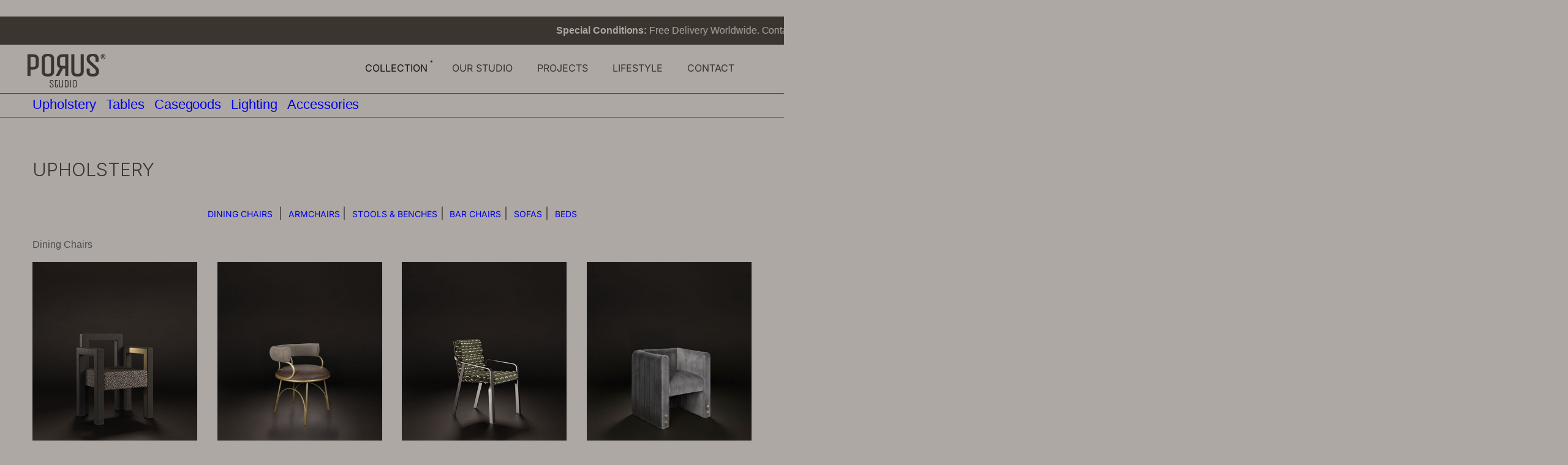

--- FILE ---
content_type: text/html; charset=UTF-8
request_url: https://porustudio.com/products/
body_size: 46433
content:
<!DOCTYPE html>
<html lang="en-US" prefix="og: https://ogp.me/ns#">
<head>
	<meta charset="UTF-8" />
	<meta name="viewport" content="width=device-width, initial-scale=1.0" />
	
	<meta name="format-detection" content="telephone=no">

	<link rel="stylesheet" href="https://porustudio.com/wp-content/themes/pine-child/style.css"> 
	
<!-- Search Engine Optimization by Rank Math PRO - https://rankmath.com/ -->
<title>Porus Studio Collection: Contemporary Furniture &amp; Lighting</title>
<meta name="description" content="Products Collection by the Breathtaking Porus Studio. The Porus Design Team transforms these moments into design, giving them form, texture, and purpose."/>
<meta name="robots" content="follow, index, max-snippet:-1, max-video-preview:-1, max-image-preview:large"/>
<link rel="canonical" href="https://porustudio.com/products/" />
<meta property="og:locale" content="en_US" />
<meta property="og:type" content="article" />
<meta property="og:title" content="Porus Studio Collection: Contemporary Furniture &amp; Lighting" />
<meta property="og:description" content="Products Collection by the Breathtaking Porus Studio. The Porus Design Team transforms these moments into design, giving them form, texture, and purpose." />
<meta property="og:url" content="https://porustudio.com/products/" />
<meta property="og:site_name" content="Porus Studio" />
<meta property="og:updated_time" content="2026-01-26T10:35:16+00:00" />
<meta property="og:image" content="https://porustudio.com/wp-content/uploads/2025/11/all-products.jpg" />
<meta property="og:image:secure_url" content="https://porustudio.com/wp-content/uploads/2025/11/all-products.jpg" />
<meta property="og:image:width" content="1200" />
<meta property="og:image:height" content="630" />
<meta property="og:image:alt" content="Products Collection by Porus Studio ®" />
<meta property="og:image:type" content="image/jpeg" />
<meta property="article:published_time" content="2025-08-13T09:59:20+00:00" />
<meta property="article:modified_time" content="2026-01-26T10:35:16+00:00" />
<meta name="twitter:card" content="summary_large_image" />
<meta name="twitter:title" content="Porus Studio Collection: Contemporary Furniture &amp; Lighting" />
<meta name="twitter:description" content="Products Collection by the Breathtaking Porus Studio. The Porus Design Team transforms these moments into design, giving them form, texture, and purpose." />
<meta name="twitter:image" content="https://porustudio.com/wp-content/uploads/2025/11/all-products.jpg" />
<meta name="twitter:label1" content="Time to read" />
<meta name="twitter:data1" content="5 minutes" />
<script type="application/ld+json" class="rank-math-schema-pro">{"@context":"https://schema.org","@graph":[{"@type":"Place","@id":"https://porustudio.com/#place","address":{"@type":"PostalAddress","streetAddress":"Rua Ant\u00f3nio Costa Viseu, 2","addressRegion":"Porto","postalCode":"4435-104","addressCountry":"Portugal","addressLocality":"Gondomar"}},{"@type":"Organization","@id":"https://porustudio.com/#organization","name":"Porus Studio","url":"https://porustudio.com","email":"business@porustudio.com","address":{"@type":"PostalAddress","streetAddress":"Rua Ant\u00f3nio Costa Viseu, 2","addressRegion":"Porto","postalCode":"4435-104","addressCountry":"Portugal","addressLocality":"Gondomar"},"logo":{"@type":"ImageObject","@id":"https://porustudio.com/#logo","url":"https://porustudio.com/wp-content/uploads/2025/12/porus.png","contentUrl":"https://porustudio.com/wp-content/uploads/2025/12/porus.png","caption":"Porus Studio","inLanguage":"en-US","width":"1920","height":"1033"},"contactPoint":[{"@type":"ContactPoint","telephone":"(+351) 935777611","contactType":"customer support"}],"description":"Porus Studio transforms sights into the true protagonists of luxury living. We are Contract furniture manufacturers in Portugal","legalName":"Porus Studio","location":{"@id":"https://porustudio.com/#place"}},{"@type":"WebSite","@id":"https://porustudio.com/#website","url":"https://porustudio.com","name":"Porus Studio","publisher":{"@id":"https://porustudio.com/#organization"},"inLanguage":"en-US"},{"@type":"ImageObject","@id":"https://porustudio.com/wp-content/uploads/2025/11/all-products.jpg","url":"https://porustudio.com/wp-content/uploads/2025/11/all-products.jpg","width":"1200","height":"630","caption":"Products Collection by Porus Studio \u00ae","inLanguage":"en-US"},{"@type":"BreadcrumbList","@id":"https://porustudio.com/products/#breadcrumb","itemListElement":[{"@type":"ListItem","position":"1","item":{"@id":"https://porustudio.com","name":"Home"}},{"@type":"ListItem","position":"2","item":{"@id":"https://porustudio.com/products/","name":"All Products"}}]},{"@type":"WebPage","@id":"https://porustudio.com/products/#webpage","url":"https://porustudio.com/products/","name":"Porus Studio Collection: Contemporary Furniture &amp; Lighting","datePublished":"2025-08-13T09:59:20+00:00","dateModified":"2026-01-26T10:35:16+00:00","isPartOf":{"@id":"https://porustudio.com/#website"},"primaryImageOfPage":{"@id":"https://porustudio.com/wp-content/uploads/2025/11/all-products.jpg"},"inLanguage":"en-US","breadcrumb":{"@id":"https://porustudio.com/products/#breadcrumb"}},{"@type":"Person","@id":"https://porustudio.com/products/#author","name":"25porusAdmin","image":{"@type":"ImageObject","@id":"https://secure.gravatar.com/avatar/e8d6482a10d941055a1d44f277a177ef61a32fe3ad5ccd2f1bc33d84a97b2698?s=96&amp;d=mm&amp;r=g","url":"https://secure.gravatar.com/avatar/e8d6482a10d941055a1d44f277a177ef61a32fe3ad5ccd2f1bc33d84a97b2698?s=96&amp;d=mm&amp;r=g","caption":"25porusAdmin","inLanguage":"en-US"},"sameAs":["https://porustudio.com"],"worksFor":{"@id":"https://porustudio.com/#organization"}},{"@type":"NewsArticle","headline":"Porus Studio Collection: Contemporary Furniture &amp; Lighting","keywords":"Products","datePublished":"2025-08-13T09:59:20+00:00","dateModified":"2026-01-26T10:35:16+00:00","author":{"@id":"https://porustudio.com/products/#author","name":"25porusAdmin"},"publisher":{"@id":"https://porustudio.com/#organization"},"description":"Products Collection by the Breathtaking Porus Studio. The Porus Design Team transforms these moments into design, giving them form, texture, and purpose.","copyrightYear":"2026","copyrightHolder":{"@id":"https://porustudio.com/#organization"},"name":"Porus Studio Collection: Contemporary Furniture &amp; Lighting","@id":"https://porustudio.com/products/#richSnippet","isPartOf":{"@id":"https://porustudio.com/products/#webpage"},"image":{"@id":"https://porustudio.com/wp-content/uploads/2025/11/all-products.jpg"},"inLanguage":"en-US","mainEntityOfPage":{"@id":"https://porustudio.com/products/#webpage"}}]}</script>
<!-- /Rank Math WordPress SEO plugin -->

<link rel='dns-prefetch' href='//maps.googleapis.com' />
<link rel="alternate" type="application/rss+xml" title="Porus Studio &raquo; Feed" href="https://porustudio.com/feed/" />
<link rel="alternate" type="application/rss+xml" title="Porus Studio &raquo; Comments Feed" href="https://porustudio.com/comments/feed/" />
<link rel="alternate" title="oEmbed (JSON)" type="application/json+oembed" href="https://porustudio.com/wp-json/oembed/1.0/embed?url=https%3A%2F%2Fporustudio.com%2Fproducts%2F" />
<link rel="alternate" title="oEmbed (XML)" type="text/xml+oembed" href="https://porustudio.com/wp-json/oembed/1.0/embed?url=https%3A%2F%2Fporustudio.com%2Fproducts%2F&#038;format=xml" />
<style id='wp-img-auto-sizes-contain-inline-css' type='text/css'>
img:is([sizes=auto i],[sizes^="auto," i]){contain-intrinsic-size:3000px 1500px}
/*# sourceURL=wp-img-auto-sizes-contain-inline-css */
</style>

<link rel='stylesheet' id='pine-blog-css' href='https://porustudio.com/wp-content/themes/pine/css/blog.css?ver=6.9' type='text/css' media='all' />
<link rel='stylesheet' id='pine-foundations-css' href='https://porustudio.com/wp-content/themes/pine/css/pine-foundations.css?ver=6.9' type='text/css' media='all' />
<link rel='stylesheet' id='pine-icons-font-css' href='https://porustudio.com/wp-content/themes/pine/css/icons-font.css?ver=6.9' type='text/css' media='all' />
<link rel='stylesheet' id='fontawesome4-css' href='https://porustudio.com/wp-content/themes/pine/css/fontawesome4.css?ver=6.9' type='text/css' media='all' />
<link rel='stylesheet' id='pine-component-css' href='https://porustudio.com/wp-content/themes/pine/css/component.css?ver=6.9' type='text/css' media='all' />
<link rel='stylesheet' id='pine-splitting-css' href='https://porustudio.com/wp-content/themes/pine/css/splitting.css?ver=6.9' type='text/css' media='all' />
<link rel='stylesheet' id='pine-selectwoo-css' href='https://porustudio.com/wp-content/themes/pine/css/selectWoo.min.css?ver=6.9' type='text/css' media='all' />
<link rel='stylesheet' id='pine-shortcodes-css' href='https://porustudio.com/wp-content/themes/pine/functions/css/shortcodes.css?ver=6.9' type='text/css' media='all' />
<link rel='stylesheet' id='pine-woo-layout-css' href='https://porustudio.com/wp-content/themes/pine/css/pine-woo-layout.css?ver=6.9' type='text/css' media='all' />
<link rel='stylesheet' id='pine-woocommerce-css' href='https://porustudio.com/wp-content/themes/pine/css/pine-woocommerce.css?ver=6.9' type='text/css' media='all' />
<link rel='stylesheet' id='pine-mb-ytplayer-css' href='https://porustudio.com/wp-content/themes/pine/css/mb.YTPlayer.css?ver=6.9' type='text/css' media='all' />
<link rel='stylesheet' id='pine-retina-css' href='https://porustudio.com/wp-content/themes/pine/css/retina.css?ver=6.9' type='text/css' media='all' />
<link rel='stylesheet' id='pine-style-css' href='https://porustudio.com/wp-content/themes/pine/style.css?ver=1.0' type='text/css' media='all' />
<style id='pine-style-inline-css' type='text/css'>
.widget li a:after, .widget_nav_menu li a:after, .custom-widget.widget_recent_entries li a:after{color: #3B352F;}body, p, .lovepost a, a.woocommerce-LoopProduct-link, .widget ul li a, .widget p, .widget span, .widget ul li, .the_content ul li, .the_content ol li, #recentcomments li, .custom-widget h4, .custom-widget h4 span, .widget.des_cubeportfolio_widget h4, .widget.des_recent_posts_widget h4, .custom-widget ul li a, .aio-icon-description, li:not(.ticker li):not(.ult_tab_li):not(.top-bar-menu li):not(.select2-results li):not(.dl-back), .smile_icon_list li .icon_description p, #recentcomments li span, .wpb-js-composer .vc_tta-color-grey.vc_tta-style-classic .vc_tta-panel .vc_tta-panel-title>a, .related_posts_listing .related_post .excerpt,  .vc_row .widget.des_recent_posts_widget .ult-item-wrap .excerpt p,.metas-comments p,.projects_nav1 a, .nav-previous a, .nav-next a, .next-posts a, .prev-posts a,html .testimonials-style2 .t-author a, html .testimonials-style2 .t-author .company_value{font-family: 'Inter', 'Arial', 'sans-serif';font-weight: normal;font-size: 15px;color: #3B352F;}.nav-previous i, .nav-next i, .next-posts i, .prev-posts i{color: #3B352F;}.metas-container p, .metas-container a,.nav-previous, .nav-next, .next-posts, .prev-posts, .btn-contact-left input{font-family: 'Inter', 'Arial', 'sans-serif';}#big_footer #primary_footer p, #big_footer #primary_footer .widget ul li a:not(.social-icons-fa a),#big_footer #primary_footer .widget p, #big_footer #primary_footer .widget span, #big_footer.custom-widget #primary_footer ul li a, #big_footer #primary_footer a:not(.social-icons-fa a):not(.vc_btn3),#big_footer #primary_footer a:not(.vc_btn3){font-size: 16px !important;}p:not(.metas-container p), .widget p, .widget span, .testimonials p{line-height: 26px !important;}body .vc-hoverbox-block-inner p{  line-height: 21px !important;  padding: 0 10px;}.info-circle-text{font-family: 'Inter', 'Arial', 'sans-serif';font-weight: normal;font-size: 15px;}.wpb-js-composer .vc_tta-color-grey.vc_tta-style-outline .vc_tta-tab>a{color: #3B352F !important;}.bold_design .vc_tta.vc_general .vc_tta-panel-title.vc_tta-controls-icon-position-left > a span,html .testimonials-style2 .t-author,.wpcf7 form.wpcf7-form p:not(.small-text-info-icon p){color: #3B352F !important;}.map_info_text{font-family: 'Inter', 'Arial', 'sans-serif' ,sans-serif;font-weight: normal;font-size: 15px;color: #3B352F !important;}.woocommerce ul.products li.product .price ins, .woocommerce-page ul.products li.product .price ins,.woocommerce #content div.product p.price ins, .woocommerce #content div.product span.price ins, .woocommerce div.product p.price ins, .woocommerce div.product span.price ins, .woocommerce-page #content div.product p.price ins, .woocommerce-page #content div.product span.price ins, .woocommerce-page div.product p.price ins, .woocommerce-page div.product span.price ins,.woocommerce-page ul.product_list_widget ins,.woocommerce ul.products li.product .price ins, .woocommerce ul.products li.product .price span{color: #3B352F !important;background: transparent !important;}a.pageXofY .pageX, .pricing .bestprice .name, .filter li a:hover, .widget_links ul li a:hover, #contacts a:hover, .title-color, .ms-staff-carousel .ms-staff-info h4, .filter li a:hover, .navbar-default .navbar-nav > .open > a, .navbar-default .navbar-nav > .open > a:hover, .navbar-default .navbar-nav > .open > a:focus, a.go-about:hover, .text_color, .navbar-nav .dropdown-menu a:hover, .profile .profile-name, #elements h4, #contact li a:hover, #agency-slider h5, .ms-showcase1 .product-tt h3, .filter li a.active, .contacts li i, .big-icon i, .navbar-default.dark .navbar-brand:hover,.navbar-default.dark .navbar-brand:focus, a.p-button.border:hover, .navbar-default.light-menu .navbar-nav > li > a.selected, .navbar-default.light-menu .navbar-nav > li > a.hover_selected, .navbar-default.light-menu .navbar-nav > li > a.selected:hover, .navbar-default.light-menu .navbar-nav > li > a.hover_selected:hover, .navbar-default.light-menu .navbar-nav > li > a.selected, .navbar-default.light-menu .navbar-nav > li > a.hover_selected, .navbar-default.light-menu .navbar-nav > .open > a,.navbar-default.light-menu .navbar-nav > .open > a:hover, .navbar-default.light-menu .navbar-nav > .open > a:focus, .light-menu .dropdown-menu > li > a:focus, a.social:hover:before, .symbol.colored i, .icon-nofill, .slidecontent-bi .project-title-bi p a:hover, .grid .figcaption a.thumb-link:hover, .tp-caption a:hover, .btn-1d:hover, .btn-1d:active, #contacts .tweet_text a, #contacts .tweet_time a, .social-font-awesome li a:hover, h2.post-title a:hover, .tags a:hover, .pine-button-color span, #contacts .form-success p, .nav-container .social-icons-fa a i:hover, .the_title h2 a:hover, .widget ul li a:hover, .widget_nav_menu .current-menu-item > a, .team-position, .nav-container .pine_minicart li a:hover, body.style9 .pine_minicart li a:hover, .metas-container i, .widget-contact-content i,.woocommerce.widget_shopping_cart ul.cart_list li a:hover, .woocommerce.widget_shopping_cart ul.product_list_widget li a:hover,.woocommerce ul.products li.product a.add_to_cart_button.ajax_add_to_cart:hover:after, .woocommerce-page ul.products li.product a.add_to_cart_button.ajax_add_to_cart:hover:after,.woocommerce ul.products li.product a.product_type_variable:hover:after, .woocommerce-page ul.products li.product a.product_type_variable:hover:after,.woocommerce ul.products li.product a.product_type_grouped:hover:after, .woocommerce-page ul.products li.product a.product_type_grouped:hover:after,.woocommerce-page ul.products li.product a.product_type_simple:hover:after:not(.button),.widget-contact-content.centered i,p.vc_custom_heading.heading_border{  color: #3B352F;}.section-caption-fancy,a.aio-icon-read{color: #3B352F;}#pbd-alp-load-posts a {background-color: #3B352F;border-color: #3B352F;}.wpb-js-composer .vc_tta-color-grey.vc_tta-style-outline .vc_tta-tab.vc_active>a{background: #3B352F !important;color: #fff !important;border-color: #3B352F !important;}.vc_toggle_square .vc_toggle_icon,p.vc_custom_heading.heading_border::before{background-color: #3B352F !important;}body:not(.page-template-blog-template):not(.page-template-blog-masonry-template) .page_content blockquote {border-left: 4px solid #3B352F !important;}body .ls-roundedflat .ls-nav-prev:hover, body .ls-roundedflat .ls-nav-next:hover,body .ls-roundedflat .ls-bottom-slidebuttons a.ls-nav-active, body .ls-roundedflat .ls-bottom-slidebuttons a:hover,.widget > h2:after, .widget > h4:after, .custom-widget > h4:after, .widget .widget-contact-content > h4:after, #footer-instagram p.clear a,.cd-overlay-content span, .cd-nav-bg-fake, .pine-labeled h4,.top-bar .phone-mail li.text_field, .colored_bg,.pine_recent_posts .post-quote,.cbp-popup-singlePageInline .cbp-popup-close:hover:after,a#send-comment,.vc_btn3.vc_btn3-color-juicy-pink.vc_btn3-style-flat:focus, .vc_btn3.vc_btn3-color-juicy-pink.vc_btn3-style-flat:hover, .vc_btn3.vc_btn3-color-juicy-pink:focus, .vc_btn3.vc_btn3-color-juicy-pink:hover,.page-template-blog-masonry-grid-template .metas a:hover,.bt-contact .button,.services-7-arrow:before,.slick_design .bt-contact .button{background: #3B352F !important;color: #fff !important;}.slick_design a.aio-icon-read{color: #3B352F;}.testimonials.style1 .testimonial span a, .metas a:hover(.page-template-blog-masonry-grid-template .metas a:hover), .vc_tta-color-grey.vc_tta-style-classic .vc_tta-panel.vc_active .vc_tta-panel-title>a, .related_posts_listing .related_post .title:hover, .pine_breadcrumbs a:hover, .mail-box .news-l .opacity-icon i,  div.nav-style-6 > ul > .menu_items_wrapper > li > a:hover,a.aio-icon-read:hover, .t-author a,.page-template-blog-masonry-template .posts_category_filter li:hover, .page-template-blog-masonry-grid-template .posts_category_filter li:hover, .posts_category_filter li.selected, .dark .header_style2_contact_info .email-contact .email a:hover, single-post .post a:hover,.des_recent_posts_widget.widget .title a:hover h4,.special_tabs.icontext .label a:hover,header.navbar .nav-container .header_style2_contact_info i,.special_tabs.icontext .label.current a, .special_tabs.text .label.current a, .special_tabs.icontext .label.current i, .special_tabs.text .label a:hover, .info-circle-def .info-circle-icon,.woocommerce-page.woocommerce-page ul.products li.product a.add_to_cart_button:hover, .woocommerce ul.products li.product a.add_to_cart_button:hover, .woocommerce-page ul.products li.product a.add_to_cart_button:hover,.woocommerce-page ul.products li.product a.product_type_grouped:hover,.woocommerce-page ul.products li.product a.product_type_external:hover,.woocommerce ul.products li.product a.product_type_grouped:hover,.woocommerce ul.products li.product a.product_type_external:hover{color: #3B352F !important;}.pine-form-simple.dark .bt-contact a:not(.button-dark) span input:hover{border: 1px solid #3B352F !important;background: #3B352F !important;}.info-circle-active{border: 1px solid #3B352F !important;background: #3B352F !important;color: #000 !important;}.testimonials.style1 .testimonial span a,.tabs.wc-tabs a,.absolute-quote-element{color: #3B352F !important;}body.page-template-blog-masonry-grid-template .metas a:hover,body .button-dark:hover input{color: #fff !important;}.widget:not(.contact-widget-container):not(.instagram_widget):not(.recent_posts_widget_2) li a:hover:after, .widget_nav_menu li a:hover:after, .footer_sidebar ul li a:hover:after{border-bottom-color: #3B352F !important;}.special_tabs.horizontal.text .tab-selector .label:hover .title a:before, .ult_btn10_span:hover:before, a.aio-icon-read:hover:before{border-bottom-color: #3B352F !important;}.ult_cl_link_1 .ult_btn10_span:hover:before, .ult_cl_link_1 .ult_btn10_span:before{border:none !important;}.pine_original_style #big_footer .social-icons-fa a:not(.social-network){border:1px solid#ADA8A3;background:transparent;}.pine_original_style #big_footer .social-icons-fa a:not(.social-network):hover{border:1px solid#3B352F;background:#3B352F;}.homepage_parallax .home-logo-text a.light:hover, .homepage_parallax .home-logo-text a.dark:hover, .widget li a:hover:before, .widget_nav_menu li a:hover:before, .footer_sidebar ul li a:hover:before, .custom-widget li a:hover:before,.archive .the_title h2 a:hover, .page-template-blog-template .the_title h2 a:hover, .home.blog .blog-default.wideblog .container .the_title h2 a:hover,.blog-default-bg-masonry .the_title h2 a:hover, .product-title:hover,.testimonials.style1 .testimonial-nav li a.active:after,.post-listing .metas-container a:hover, .special_tabs.icontext .label.current,.special_tabs.icontext.horizontal .label.current a,.special_tabs.text.horizontal .label.current a,.special_tabs.icontext.horizontal .label.current i,.special_tabs.vertical:not(.icon) .label.current i,.special_tabs.vertical:not(.icon) .label:hover i,.widget li a:hover, .widget_nav_menu li a:hover, .footer_sidebar ul li a:hover, .custom-widget li a:hover, .metas-container i,.related_posts_listing .related_post .title:hover{color: #3B352F !important;}.vc_tta-color-grey.vc_tta-style-classic .vc_tta-panel.vc_active .vc_tta-panel-title>a i.vc_tta-controls-icon:before{border-color: #3B352F !important;}.single #commentform .form-submit #submit, .nav-previous, .nav-next, .next-posts, .prev-posts,.pine_recent_posts .recent-posts-post:before, .padding-box-masonry:before{border: 1px solid #3B352F !important;}.des-sc-dots-divider {border-top: 1px solid #3B352F !important;}.minicart_total_checkout{border-bottom: 1px solid #3B352F !important;}.dark-mode .projects_nav1{border-top: 1px solid #3B352F !important;}a.sf-button.hide-icon, .tabs li.current, .readmore:hover, .navbar-default .navbar-nav > .open > a,.navbar-default .navbar-nav > .open > a:hover, .navbar-default .navbar-nav > .open > a:focus, a.p-button:hover, a.p-button.colored, .light #contacts a.p-button, .rounded.fill, .colored-section, .pricing .bestprice .price, .pricing .bestprice .signup, .signup:hover, .divider.colored, .services-graph li span, .no-touch .hi-icon-effect-1a .hi-icon:hover, .hi-icon-effect-1b .hi-icon:hover, .no-touch .hi-icon-effect-1b .hi-icon:hover, .symbol.colored .line-left, .symbol.colored .line-right, .projects-overlay #projects-loader, .panel-group .panel.active .panel-heading, .double-bounce1, .double-bounce2, .pine-button-color-1d:after, .container1 > div, .container2 > div, .container3 > div, .cbp-l-caption-buttonLeft:hover, .cbp-l-caption-buttonRight:hover, .post-content a:hover .post-quote, .post-listing .post a:hover .post-quote, .pine-button-color-1d:after, .woocommerce .widget_price_filter .ui-slider-horizontal .ui-slider-range, .woocommerce-page .widget_price_filter .ui-slider-horizontal .ui-slider-range, .errorbutton, .woocommerce span.onsale, .woocommerce-page span.onsale, .page-template-blog-template .post-quote:hover, .single-post .post-quote,.bt-contact a span input:hover,.page-template-blog-masonry-template .metas p[data-rel='metas-categories'] a,.home.blog .metas p[data-rel='metas-categories'] a,.archive .masonry .metas p[data-rel='metas-categories'] a,.page-template-blog-masonry-template .metas p[data-rel='metas-tags'] a,.widget h2:after, .widget h4:after, .custom-widget h4:after,.woocommerce .woocommerce-info, .woocommerce-page .woocommerce-info,.nav-container a.button.pine_minicart_cart_but,body.style9 a.button.pine_minicart_cart_but,.nav-container a.button.pine_minicart_checkout_but,body.style9 a.button.pine_minicart_checkout_but,#primary_footer .footer_sidebar > h4::before, #primary_footer .footer_sidebar > .widget > h4::before, #primary_footer .widget .widget-contact-content h4::before, #primary_footer .widget h4::before, #primary_footer .widget .widget-contact-content > h4::before, .widget > h2::before, .widget > h4::before, .custom-widget > h4::before,.special_tabs.horizontal.text .tab-selector .label:before,.dropdown-menu li.menu-item-has-children:not(.pine_mega_hide_link) > a:hover:after, .dropdown-menu li.menu-item-has-children:not(.pine_mega_hide_link) > a:focus:after, .dropdown-menu li.menu-item-has-children:not(.pine_mega_hide_link) > a:active:after, .dropdown-menu li:hover > a:after,.widget:not(.widget_recent_comments):not(.widget_rss) li a:hover::after, .widget_nav_menu li a:hover::after, .footer_sidebar ul li a:hover::after, .custom-widget li a:hover::after,.woocommerce ul.products li.product .onsale, .woocommerce-page ul.products li.product .onsale,.notfounderrorbg, .errorbutton, .modal-popup-link .tooltip-content, .woocommerce span.onsale, .woocommerce-page span.onsale, .page-template-blog-template .blog-read-more, .archive .blog-read-more, header.navbar-default.pine-underlining .navbar-nav > li:hover::before, .navbar-collapse ul.navbar-nav > li.current-menu-item::before, .navbar-collapse ul.navbar-nav > li.current-menu-ancestor::before{background-color:#3B352F;}.services-6-separator:before{background:#3B352F;}.page-template-blog-masonry-template .posts_category_filter li.selected, .page-template-blog-masonry-grid-template .posts_category_filter li.selected{color:#3B352F;}.pine-button-color, .tagcloud a:hover{border: 1px solid #3B352F;}.des-pages .current .postpagelinks,.des-pages a .postpagelinks:hover, .navigation a.page:hover{border: 1px solid #3B352F !important;}.bt-contact a.button-dark span input{border: 2px solid #fff !important;background:rgba(255,255,255,0.9) !important;}.bt-contact a.button-dark span input:hover{border: 1px solid #3B352F;color:#111 !important;background:rgba(255,255,255,1) !important;}#nav-below:not(.navigation_with_thumbnails) .nav-previous:hover, #nav-below:not(.navigation_with_thumbnails) .nav-next:hover, #nav-below:not(.navigation_with_thumbnails) .next-posts:hover, #nav-below:not(.navigation_with_thumbnails) .prev-posts:hover,.single .blog-read-more:hover, .single #commentform .form-submit #submit:hover, a#send-comment:hover{border: 1px solid #3B352F !important;}/* New Borders Color */.widget_search input,.wpcf7 textarea,.wpcf7 input[type='text'], .wpcf7 input[type='email'],.wpcf7 input[type='tel'],.wpcf7 .select2-container--default .select2-selection--single,table td, table th,#respond #comment,#comments #commentform input,.des-pages a .postpagelinks, .navigation a.page,.related_posts_listing .related_post .related_post_bg{border: 1px solid #3B352F;}.wpcf7 .select2-container--default .select2-selection--single{border: 1px solid #3B352F !important;}.wpcf7 input.wpcf7-not-valid{border: 1px solid rgb(228, 25, 25) !important;}.woocommerce .woocommerce-info .showcoupon{color: #fff !important;opacity:0.8;}.aio-icon-tooltip .aio-icon:hover:after{box-shadow:0 0 0 1px #3B352F !important;}.just-icon-align-left .aio-icon:hover, .aio-icon-tooltip .aio-icon:hover, .btn-contact-left.inversecolor input:hover, .light .pine_little_shopping_bag .overview span.minicart_items, .pine_little_shopping_bag .overview span.minicart_items,.team_member_profile_content .aio-icon.circle:hover,.special_tabs.icon .current .pine_icon_special_tabs,.dropdown-menu li.menu-item-has-children:not(.pine_mega_hide_link) > a:hover:after,header .dropdown-menu li.menu-item-has-children:not(.pine_mega_hide_link) > a:focus:after,header .dropdown-menu li.menu-item-has-children:not(.pine_mega_hide_link) > a:active:after, header .dropdown-menu li:hover > a:after, .cbp-popup-singlePageInline .cbp-popup-close:hover,.cbp-nav-next:hover, .cbp-nav-prev:hover{background-color:#3B352F;}.wpcf7 .dark input:not([type='submit']), .wpcf7 .dark textarea,.wpcf7 .dark .select2-container--default .select2-selection--single{border: 1px solid #77767f !important;background-color: transparent !important;}.aio-icon-tooltip .aio-icon:hover, .btn-contact-left.inversecolor input:hover,.flex-control-paging li a.flex-active,.cbp-nav-pagination-item:hover:after, .cbp-nav-pagination-active:after{background-color:#3B352F !important;}.cbp-nav-pagination-item:hover, .cbp-nav-pagination-active{border: 2px solid #3B352F !important;}.aio-icon-tooltip .aio-icon.none:hover{background-color: transparent !important;}.widget .slick-dots li.slick-active i, .style-light .slick-dots li.slick-active i, .style-dark .slick-dots li.slick-active i,.style-dark .slick-dots li i:after, .testimonials-style2.style-dark .slick-next:after, .testimonials-style2.style-dark .slick-prev:after{background: #3B352F !important;opacity: 1;}.widget.des_testimonials_widget .ult-carousel-wrapper .slick-dots li.slick-active i, .des_recent_posts_widget .ult-carousel-wrapper .slick-dots li.slick-active i, .des_team_widget .ult-carousel-wrapper .slick-dots li.slick-active i{border: 1px solid #3B352F !important;background: #3B352F !important;color: #3B352F !important;}.woocommerce-page a.button.wc-forward:hover, .woocommerce-page a.button.wc-forward.checkout:hover, .woocommerce .widget_price_filter .price_slider_amount .button:hover, .woocommerce-page .widget_price_filter .price_slider_amount .button:hover, .woocommerce #payment #place_order:hover, .woocommerce-page #payment #place_order:hover, .woocommerce .cart .button:hover, .woocommerce .checkout_coupon .button:hover, .woocommerce .cart input.button:hover, .woocommerce-page .cart .button:hover, .woocommerce-page .cart input.button:hover, .woocommerce .cart-collaterals .cart_totals a.button.alt:hover, .woocommerce-page .cart-collaterals .cart_totals a.button.alt:hover{background-color:#3B352F;color: #fff !important;}body.style9 a.button.pine_minicart_checkout_but:hover, body.style9 a.button.pine_minicart_cart_but:hover{background-color: #3B352F !important;color: #fff !important;}.pine-button-color-1d:hover, .pine-button-color-1d:active{border: 1px double #3B352F;}.pine-button-color{background-color:#3B352F;color: #3B352F;}.widget_posts .tabs li.current{border: 1px solid #3B352F;}.hi-icon-effect-1 .hi-icon:after{box-shadow: 0 0 0 3px #3B352F;}.colored-section:after {border: 20px solid #3B352F;}.filter li a.active, .filter li a:hover, .panel-group .panel.active .panel-heading{border:1px solid #3B352F;}.navbar-default.light-menu.border .navbar-nav > li > a.selected:before, .navbar-default.light-menu.border .navbar-nav > li > a.hover_selected:before, .navbar-default.light-menu.border .navbar-nav > li > a.selected:hover, .navbar-default.light-menu.border .navbar-nav > li > a.hover_selected:hover, .navbar-default.light-menu.border .navbar-nav > li > a.selected, .navbar-default.light-menu.border .navbar-nav > li > a.hover_selected{border-bottom: 1px solid #3B352F;}.doubleborder{border: 6px double #3B352F;}.special_tabs.icon .current .pine_icon_special_tabs{border: 1px solid #3B352F;}.pine-button-color{border: 1px solid #3B352F;}.navbar-collapse ul.menu-depth-1 li:not(.pine_mega_hide_link) a, .dl-menuwrapper li:not(.pine_mega_hide_link) a, .gosubmenu, .nav-container .pine_minicart ul li, body.style9 .pine_minicart ul li,.menu-languages #menu_top_bar > li ul a{font-family: 'Inter', 'Arial', 'sans-serif', sans-serif;font-weight: normal;font-size: 16px;color: #3B352F;text-transform: uppercase;letter-spacing: 0px;}.dl-menuwrapper li.dl-back:after{color: #3B352F;text-transform: uppercase;letter-spacing: 0px;}.nav-style-6 ul.menu-depth-1 li a {font-family: 'Inter', 'Arial', 'sans-serif', sans-serif !important;font-weight: normal;font-size: 16px !important;color: #3B352F;text-transform: uppercase;letter-spacing: 0px;}header.navbar-default.hover-line .navbar-nav > li:hover:before, header.hover-line.navbar-default .navbar-nav > li:hover:before, header.hover-line.navbar-default .navbar-nav > li.current-menu-item:before, header.hover-line.navbar-default .navbar-nav > li > a.selected:before, header.hover-line.header_after_scroll.navbar-default .navbar-nav > li:hover:before{border-bottom-color: #151211 !important;}.dropdown-menu li.menu-item-has-children:not(.pine_mega_hide_link) > a:before,header .navbar-collapse ul.menu-depth-1 li:not(.pine_mega_hide_link) a,.dl-back{color: #3B352F;}.menu-languages #menu_top_bar > li ul li a{color: #3B352F !important;}.mark-decoration-3:before{background: #3B352F !important;}/* changed the overs from lis to as to acommodate style8 */.navbar-collapse ul.menu-depth-1 li:not(.pine_mega_hide_link) > a:hover, .dl-menu li:not(.pine_mega_hide_link):hover > a, .dl-menu li:not(.pine_mega_hide_link):hover > a, .dl-menu li:not(.pine_mega_hide_link):hover > .gosubmenu, .dl-menu li.dl-back:hover, .navbar-nav:not(.cd-primary-nav) .dropdown-menu a:hover i, .dropdown-menu li.menu-item-has-children:not(.pine_mega_hide_link) > a:hover:before{color: #151211 !important;}.menu-languages #menu_top_bar > li ul a:hover, .menu-languages #menu_top_bar > li ul li:hover > a{color: #151211 !important;}.dl-menu li:not(.pine_mega_hide_link):hover a:after{background-color: #151211 !important;}.menu-simple ul.menu-depth-1, .menu-simple ul.menu-depth-1 ul, .menu-simple ul.menu-depth-1, .menu-simple #dl-menu ul{background-color: rgba(173,168,163,1) !important;}.navbar-collapse .pine_mega_menu ul.menu-depth-2, .navbar-collapse .pine_mega_menu ul.menu-depth-2 ul {background-color: transparent !important;} .dl-menuwrapper li:not(.pine_mega_hide_link):hover > a{background-color: rgba(173,168,163,1) !important;}.navbar-collapse ul.menu-depth-1 li:not(.pine_mega_hide_link):hover > a, .dl-menuwrapper li:not(.pine_mega_hide_link):hover > a, .dl-menuwrapper li:not(.pine_mega_hide_link):hover > a, .dl-menuwrapper li:not(.pine_mega_hide_link):hover > .gosubmenu, .dl-menuwrapper li.dl-back:hover, .navbar-nav .dropdown-menu a:hover i, .dropdown-menu li.menu-item-has-children:not(.pine_mega_hide_link):hover > a:before{color: #151211;}.menu-simple li:not(.pine_mega_menu) li.menu-item-depth-1:hover > a, .menu-simple li.menu-item-depth-2:hover > a, .menu-simple li.menu-item-depth-3:hover > a{background-color: rgba(173,168,163,1) !important;}.menu-square li:not(.pine_mega_menu) li.menu-item-depth-1:hover > a, .menu-square li.menu-item-depth-2:hover > a, .menu-square li.menu-item-depth-3:hover > a{background-color: rgba(173,168,163,1) !important;}.navbar-collapse li:not(.pine_mega_menu) ul.menu-depth-1 li:not(:first-child){border-top: 1px solid rgba(173,168,163,0) !important;}.navbar-collapse li.pine_mega_menu ul.menu-depth-2{border-right: 1px solid rgba(173,168,163,0) !important;}.rtl .navbar-collapse li.pine_mega_menu ul.menu-depth-2{border-left: 1px solid #ADA8A3;}header #dl-menu li:not(:last-child) a{border-bottom: 1px solid #ADA8A3;}.navbar-collapse ul.navbar-nav > li > a, .navbar-collapse > .header_style2_menu > ul > li > a, .pine-header-button a, div.nav-style-6 > ul > .menu_items_wrapper > li > a, header:not(.style6):not(.header_after_scroll) .menu-languages #menu_top_bar > li > a, header:not(.style6):not(.header_after_scroll) .search-menu-text, .top-bar-menu li.menu-item-has-children, header:not(.style6):not(.header_after_scroll) .minicart_items{font-family: 'Inter', 'Arial', 'sans-serif', sans-serif;font-weight: normal !important;font-size: 16px;line-height: 16px;color: #3B352F;text-transform: uppercase;letter-spacing: 0px;}.menu-divider{background: #3B352F;letter-spacing: 0px;}.light .pine-header-button.only_button a,.light .pine-header-button.only_special_button a,.light .only_text_button .underline .link-strong{font-family: 'Inter', 'Arial', 'sans-serif';font-weight: normal !important;font-size: 11px !important;background: #ADA8A3;color: #3B352F;letter-spacing: 0px;}.light .pine-header-button.only_button a,.light .pine-header-button.only_special_button a,.light .only_text_button .underline .link-strong{letter-spacing: 1px !important;}.light .pine-header-button.only_button a:hover,.light .pine-header-button.only_special_button a:hover{font-family: 'Inter', 'Arial', 'sans-serif';font-weight: normal !important;font-size: 11px !important;background: #ADA8A3;color: #151211;}.light .pine-header-button.only_button a,.light .pine-header-button.only_special_button a{border: 1px solid #ADA8A3;-webkit-border-radius:0px;-moz-border-radius:0px;-ms-border-radius:0px;-o-border-radius:0px;border-radius:0px;}.light .pine-header-button.only_button a:hover,.light .pine-header-button.only_special_button a:hover{border: 1px solid #151211;-webkit-border-radius:0px;-moz-border-radius:0px;-ms-border-radius:0px;-o-border-radius:0px;border-radius:0px;}.bold_design .light .pine-header-button.only_button a,.bold_design .light .pine-header-button.only_special_button a,.elegant_design .light .pine-header-button.only_button a,.elegant_design .light .pine-header-button.only_special_button a{border: 2px solid #ADA8A3;-webkit-border-radius:0px;-moz-border-radius:0px;-ms-border-radius:0px;-o-border-radius:0px;border-radius:0px;}.bold_design .light .pine-header-button.only_button a:hover,.bold_design .light .pine-header-button.only_special_button a:hover,.elegant_design .light .pine-header-button.only_button a:hover,.elegant_design .light .pine-header-button.only_special_button a:hover{border: 2px solid #151211;-webkit-border-radius:0px;-moz-border-radius:0px;-ms-border-radius:0px;-o-border-radius:0px;border-radius:0px;}.dark .pine-header-button.only_button a,.dark .pine-header-button.only_special_button a,.dark .only_text_button .underline .link-strong{font-family: 'Inter', 'Arial', 'sans-serif';font-weight: normal !important;font-size: 11px;background: #3B352F;color: #3B352F;letter-spacing: 0px;}.dark .pine-header-button.only_button a,.dark .pine-header-button.only_special_button a,.dark .only_text_button .underline .link-strong{letter-spacing: 1px !important;}.dark .pine-header-button.only_button a:hover,.dark .pine-header-button.only_special_button a:hover{font-family: 'Inter', 'Arial', 'sans-serif';font-weight: normal !important;font-size: 11px;background: #3B352F;color: #3B352F;}.dark .pine-header-button.only_button a,.dark .pine-header-button.only_special_button a{border: 1px solid #3B352F;-webkit-border-radius:0px;-moz-border-radius:0px;-ms-border-radius:0px;-o-border-radius:0px;border-radius:0px;}.dark .pine-header-button.only_button a:hover,.dark .pine-header-button.only_special_button a:hover{border: 1px solid #3B352F;-webkit-border-radius:0px;-moz-border-radius:0px;-ms-border-radius:0px;-o-border-radius:0px;border-radius:0px;}.elegant_design .dark .pine-header-button.only_button a,.elegant_design .dark .pine-header-button.only_special_button a,.bold_design .dark .pine-header-button.only_button a,.bold_design .dark .pine-header-button.only_special_button a{border: 1px solid #3B352F;-webkit-border-radius:0px;-moz-border-radius:0px;-ms-border-radius:0px;-o-border-radius:0px;border-radius:0px;}.elegant_design .dark .pine-header-button.only_button a:hover,.elegant_design .dark .pine-header-button.only_special_button a:hover,.bold_design .dark .pine-header-button.only_button a:hover,.bold_design .dark .pine-header-button.only_special_button a:hover{border: 1px solid #3B352F;-webkit-border-radius:0px;-moz-border-radius:0px;-ms-border-radius:0px;-o-border-radius:0px;border-radius:0px;}.only_text_button .underline .link-strong{border-bottom: 2px solid #ADA8A3;}.dark .only_text_button .underline .link-strong{border-bottom:2px solid #3B352F;}.dark .pine-header-button.only_text_button a{color: #3B352F;}@media only screen and (max-width: 767px) {body .light .pine-header-button.only_button a, body .light .pine-header-button.only_special_button a,body .dark .pine-header-button.only_button a, body .dark .pine-header-button.only_special_button a,body .light .pine-header-button.only_button a:hover, body .light .pine-header-button.only_special_button a:hover,body .dark .pine-header-button.only_button a:hover, body .dark .pine-header-button.only_special_button a:hover {font-size: 12px !important;  } body .fancy_design .light .pine-header-button.only_button a, body .fancy_design .light .pine-header-button.only_special_button a,body .fancy_design .dark .pine-header-button.only_button a, body .fancy_design .dark .pine-header-button.only_special_button a,body .fancy_design .light .pine-header-button.only_button a:hover, body .fancy_design .light .pine-header-button.only_special_button a:hover,body .fancy_design .dark .pine-header-button.only_button a:hover, body .fancy_design .dark .pine-header-button.only_special_button a:hover,body .modern_design .light .pine-header-button.only_button a, body .modern_design .light .pine-header-button.only_special_button a,body .modern_design .dark .pine-header-button.only_button a, body .modern_design .dark .pine-header-button.only_special_button a,body .modern_design .light .pine-header-button.only_button a:hover, body .modern_design .light .pine-header-button.only_special_button a:hover,body .modern_design .dark .pine-header-button.only_button a:hover, body .modern_design .dark .pine-header-button.only_special_button a:hover{font-size: 12px !important;  }p:not(.metas-container p), .widget p, .widget span, .testimonials p{line-height: 1.58 !important;}}.navbar-collapse > .header_style2_menu > ul > li > a:hover, .navbar-collapse > .header_style2_menu > ul > li.current-menu-ancestor > a, .navbar-collapse > .header_style2_menu > ul > li.current-menu-item > a, .navbar-collapse > .header_style2_menu > ul > li > a.selected,.navbar-collapse > .header_style2_menu > ul > li > a.hover_selected,.navbar-collapse ul.navbar-nav > li > a:hover, .navbar-collapse ul.navbar-nav > li.current-menu-ancestor > a, .navbar-collapse ul.navbar-nav > li.current-menu-item > a, .navbar-collapse ul.navbar-nav > li > a.selected,.navbar-collapse ul.navbar-nav > li > a.hover_selected,body.style9 .navbar-collapse ul.navbar-nav li.mobile-opened > a,.top-bar-menu #menu_top_bar > li > a:hover{color: #151211 !important;}/* 2020 header borders */header.navbar:not(.header_after_scroll),header.navbar:not(.header_after_scroll) .navbar-right{ border-color: rgba(59,53,47,0) !important;}header.navbar.header_after_scroll,header.navbar.header_after_scroll .navbar-right{ border-color: rgba(59,53,47,1) !important;}/* endof 2020 header borders */.header.navbar .navbar-collapse ul li:hover a{background: #151211;color: #fff !important;}.cover-test-img{ background-color: rgba(59,53,47,0.25);}.navbar-collapse ul.navbar-nav > li.current-menu-item > a:before,.navbar-collapse ul.navbar-nav > li.current-menu-ancestor > a:before,.navbar-default.select-menu-bullet .navbar-collapse ul.navbar-nav > li > a.selected:before{color: #151211 !important;opacity: 1;transform: scale(1);}header.navbar-default.pine-underlining .navbar-nav > li:hover > a:before,header.navbar-default.pine-underlining .navbar-nav > li > a.selected:before,header.navbar-default.pine-underlining .navbar-nav > li.current-menu-item > a:before,header.navbar-default.hover-line .navbar-nav > li:hover > a:before,header.navbar-default.hover-line .navbar-nav > li > a.selected:before,header.navbar-default .navbar-collapse ul.navbar-nav > li.current-menu-item:before,header.navbar-default .navbar-collapse ul.navbar-nav > li:before{background: #151211 !important;}.dropdown-menu li.menu-item-has-children:not(.pine_mega_hide_link) > a:hover:after,.dropdown-menu li.menu-item-has-children:not(.pine_mega_hide_link) > a:focus:after,.dropdown-menu li.menu-item-has-children:not(.pine_mega_hide_link) > a:active:after, .dropdown-menu li:hover > a:after{background: #151211 !important;}header.navbar-default.header_after_scroll .navbar-collapse ul.navbar-nav > li.current-menu-item:before,header.navbar-default.header_after_scroll .navbar-collapse ul.navbar-nav > li.current-menu-ancestor:before,header.navbar-default.header_after_scroll .navbar-nav > li:hover:before{background: #151211 !important;}.slick_design header.navbar-default .navbar-collapse ul.navbar-nav > li:before,.slick_design header.navbar-default.header_after_scroll .navbar-collapse ul.navbar-nav > li.current-menu-item:before{background: #3B352F !important;}header.style2 .navbar-nav > li, .navbar-default.menu-square.style2 .navbar-nav > li {padding-top:0px;}header.style2{padding-bottom:20px;}header.style2 .header_style2_menu{margin-top:20px !important;}.navbar-default .navbar-nav > li > a{padding-top:20px;padding-bottom:20px;}.menu-divider{margin-top:20px;margin-bottom:20px;}.header_after_scroll .menu-divider{margin-top:20px;margin-bottom:20px;}.menu-languages #menu_top_bar > li ul{padding-top: calc(20px - 0px);}.header_after_scroll .menu-languages #menu_top_bar > li ul{margin-top: calc(20px - 33px);}header.navbar-default.pine-underlining .navbar-nav > li:before{bottom: calc(20px + -7px);}header.navbar-default.pine-underlining.header_after_scroll .navbar-nav > li:before{bottom: calc(20px + -7px);}.slick_design header.navbar-default.pine-underlining .navbar-nav > li:before{bottom: calc(20px + -13px);}.slick_design header.navbar-default.pine-underlining.header_after_scroll .navbar-nav > li:before{bottom: calc(20px + -13px);}.navbar-default .navbar-nav > li,.navbar-default.hover-line .navbar-nav > li{margin-right:20px;margin-left:20px;}.navbar-default .navbar-nav > li:last-child{padding-right:0 !important;}header.style5 .pine_right_header_icons,header.style1 .pine_right_header_icons,header.style2 .pine_right_header_icons,header.style4 .pine_right_header_icons,header.style6 .pine_right_header_icons,header.style7 .pine_right_header_icons{padding-top:20px;}body #big_footer .tagcloud a:hover{color:#fff !important;}header.style2 .header_style2_menu{ background-color: rgba(173,168,163,1) !important;}header:not(.header_after_scroll) .navbar-nav > li > ul{margin-top:20px;}header:not(.header_after_scroll) .dl-menuwrapper button:after{background: #151211;box-shadow: 0 6px 0 #151211, 0 12px 0 #151211;}.pine_little_shopping_bag .title{padding-bottom: 20px;}.pine_minicart_wrapper{margin-top: 20px;}li.pine_mega_hide_link > a, li.pine_mega_hide_link > a:hover{font-family: 'Inter', 'Arial', 'sans-serif' !important;font-weight: normal !important;font-size: 14px !important;color: #3B352F;text-transform: uppercase !important;letter-spacing: 0px !important;}.nav-container .pine_minicart li a, body.style9 .pine_minicart li a{font-family: 'Inter', 'Arial', 'sans-serif';font-weight: normal;font-size: 16px;color: #3B352F;text-transform: uppercase;letter-spacing: 0px;}.dl-trigger{font-family: 'Inter', 'Arial', 'sans-serif' !important;font-weight: normal !important;font-size: 16px;text-transform: uppercase;letter-spacing: 0px;}.pine_minicart{background-color: rgba(173,168,163,1) !important;}.master_container a:not(.the_author):not(.the_cats):not(.the_tags):not(.blog-read-more):not(.button):not(.the_title):not(.vc_btn3):not(.special_tabs_linkage):not(.widget a):not(.blog-read-more):not(.ult_colorlink):not(.page-numbers):not(.tabs a):not(.the_title h2 a):not(.woocommerce-info a):not(.nav-next a):not(.nav-previous a):not(.widget a):not(.custom-widget a):not(.fn a):not(.aio-icon-read):not(.vc_custom_heading a):not(.ult_tab_li a):not(.ult_price_action_button):not(.blog-read-more-button):not(.rs-layer):not(.the_title a):not(.metas a):not(.title a):not(.projects_nav1 a):not(.nav-next a):not(.title a):not(.aio-icon-description a):not(.projects_nav1 a):not(.tribe-events-calendar-month__day-date-link), .page_content a:not(.the_author):not(.the_cats):not(.the_tags):not(.button):not(.the_title):not(.vc_btn3):not(.special_tabs_linkage):not(.widget a):not(.blog-read-more):not(.ult_colorlink):not(.page-numbers):not(.tabs a):not(.the_title h2 a):not(.woocommerce-info a):not(.nav-next a):not(.nav-previous a):not(.widget a):not(.custom-widget a):not(.fn a):not(.aio-icon-read):not(.vc_custom_heading a):not(.ult_tab_li a):not(.ult_price_action_button):not(.blog-read-more-button):not(.rs-layer):not(.the_title a):not(.metas a):not(.title a):not(.projects_nav1 a):not(.nav-next a):not(.aio-icon-description a):not(.company_value):not(.projects_nav1 a):not(.cbp-item-wrapper a):not(.company_value a):not(.tribe-events-calendar-month__day-date-link),header a,.comment-body a, .logged-in-as a, #reply-title a,.widget ul li a, .tagcloud a,body .sidebar .widget a, body .sidebar .custom-widget a{font-family: 'Inter', 'Arial', 'sans-serif';font-weight: normal;font-size: 15px;color: #3B352F}.metas-comments p, .metas-comments p a time{color: #3B352F}.widget ul li a:hover{color: #3B352F !important;}.widget a:not(#primary_footer .widget a):not(.buttons a):not(.tagcloud a):not(.blog-read-more),.custom-widget a:not(#primary_footer .custom-widget a):not(.buttons a):not(.tagcloud a)not(.blog-read-more){font-family: 'Inter', 'Arial', 'sans-serif';font-weight: normal;font-size: 15px;color: #3B352F !important;}.widget a:not(#primary_footer .widget a):not(.buttons a):not(.tagcloud a)not(.blog-read-more):hover,.custom-widget a:not(#primary_footer .custom-widget a):not(.buttons a):not(.tagcloud a)not(.blog-read-more):hover,.the_title h2 a:hover{font-family: 'Inter', 'Arial', 'sans-serif';font-weight: normal;font-size: 15px;color: #3B352F !important;}.master_container a:not(.the_author):not(.metas-container a):not(.button):not(.vc_btn3):not(.page):not(.ult_colorlink):not(.special_tabs_linkage):not(.navcontentens-side a):not(.page):not(.the_title a):not(.page):not(.nav-previous a):not(.ult_tab_li a):not(.blog-read-more-button):not(.rs-layer):not(.the_title a):not(.metas a):not(.title a):not(.projects_nav1 a):not(.nav-next a), .page_content a:not(.the_author):not(.metas-container a):not(.button):not(.vc_btn3):not(.special_tabs_linkage):not(.page):not(.ult_colorlink):not(.page):not(.the_title a):not(.page-numbers):not(.wp-block-group a):not(.ult_tab_li a):not(.ult_price_action_button):not(.blog-read-more-button):not(.rs-layer):not(.the_title a):not(.metas a):not(.title a):not(.projects_nav1 a):not(.nav-next a){line-height: 26px;}.master_container a:not(.vc_btn3):not(.page):not(.button):not(.special_tabs_linkage):not(.widget li a):not(.page-numbers):not(.tabs a):not(.fn a):not(.ult_tab_li a):not(.blog-read-more):not(.ult_price_action_button):not(.vc_custom_heading a):not(.ult_colorlink):not(.aio-icon-description a):not(.tribe-events-calendar-month__day-date-link):hover,.page_content a:not(.vc_btn3):not(.page):not(.button):not(.special_tabs_linkage):not(.widget li a):not(.page-numbers):not(.tabs a):not(.fn a):not(.blog-read-more):not(.ult_tab_li a):not(.blog-read-more-button):not(.rs-layer):not(.the_title a):not(.metas a):not(.title a):not(.projects_nav1 a):not(.nav-next a):not(.ult_price_action_button):not(.vc_custom_heading a):not(.ult_colorlink):not(.aio-icon-description a):not(.tribe-events-calendar-month__day-date-link):hover,.comment-body a:hover, .logged-in-as a:hover,#reply-title a:hover{font-family: 'Inter', 'Arial', 'sans-serif';font-weight: normal;font-size: 15px;color: #3B352F}.aio-icon-description a{color: #3B352F;}.aio-icon-description a:hover{color: #3B352F;}.t-author-style1 a:hover{font-size: 10px !important;font-weight:800;}.master_container h6 a{color: #3B352F !important;}.master_container h6 a:hover{color: #3B352F !important;}.archive .the_title h2 a, .page-template-blog-template .the_title h2 a, .home.blog .blog-default.wideblog .container .the_title h2 a,body.blog .blog-default-bg .the_title h2 a{font-family: 'Inter', 'Arial', 'sans-serif' !important;font-weight: normal !important;font-size: 30px !important;color: #3B352F!important}.blog-default-bg-masonry .the_title h2 a,.des_recent_posts_widget.widget .title a,.related_posts_listing .related_post .title,.home.blog .blog-default.wideblog .container .blog-default-bg-masonry .the_title h2 a,body.blog .blog-default-bg .blog-default-bg-masonry .the_title h2 a,.vc_custom_heading.title a{font-family: 'Inter', 'Arial', 'sans-serif' !important;font-weight: normal !important;font-size: 20px !important;color: #3B352F!important}.pine-masonry-grid .blog-default-bg-masonry .the_title h2 a{font-family: 'Inter', 'Arial', 'sans-serif' !important;font-weight: normal !important;font-size: 26px !important;color: #3B352F!important}.page_content .vc_column-inner a:not(.blog-read-more):not(.add_to_cart_button):not(.woocommerce-LoopProduct-link):not(.vc_btn3):not(.ult_price_action_button):not(.cbp-l-caption-buttonLeft):not(.cbp-l-caption-buttonRight):not(.flip_link a):not(.ubtn-link):not(.special_tabs_linkage):not(.ult_colorlink):not(.ult-social-icon):not(.cbp-l-loadMore-link):not(.rs-layer):not(.vc_tta-tab a):not(.ult_tab_li a):not(.aio-icon-read):not(.blog-read-more-button):not(.rs-layer):not(.the_title a):not(.metas a):not(.title a):not(.projects_nav1 a):not(.nav-next a):not(.vc_tta-panel-title a):not(.footer_custom_text a):not(.bb-link):not(.phone-mail a):hover,header a:not(.cart_list_product_title a):not(.pine-header-button a):not(.nav a):not(.pine_minicart a):not(.menu-link):not(.pine_style9_social_icons a):not(.dl-back a):not(.footer_custom_text a):not(.bb-link):not(.phone-mail a):hover, #big_footer a:not(.submit):not(.social-icons-fa a):not(.footer_custom_text a):not(.bb-link):hover, .page-template-blog-masonry-template .posts_category_filter li:active, .page-template-blog-masonry-template .posts_category_filter li:focus, .page-template-blog-masonry-grid-template .posts_category_filter li:active, .page-template-blog-masonry-grid-template .posts_category_filter li:focus, .master_container anot(.vc_tta-panel-title a):not(.button):not(.footer_custom_text a):active:,.master_container .vc_column-inner a:not(.vc_btn3):not(.blog-read-more):not(.cbp-l-caption-buttonLeft):not(.cbp-l-caption-buttonRight):not(.title):not(.add_to_cart_button):not(.woocommerce-LoopProduct-link):not(.flip_link a):not(.bb-link):not(.phone-mail a):hover,.page_content .vc_column-inner a:not(.blog-read-more):not(.add_to_cart_button):not(.woocommerce-LoopProduct-link):not(.vc_btn3):not(.ult_price_action_button):not(.cbp-l-loadMore-link):not(.rs-layer):not(.vc_tta-tab a):not(.cbp-l-caption-buttonLeft):not(.cbp-l-caption-buttonRight):not(.flip_link a):not(.ubtn-link):not(.special_tabs_linkage):not(.ult_colorlink):not(.bb-link):hover,header a:not(.cart_list_product_title a):not(.pine-header-button a):not(.nav a):not(.pine_minicart a):not(.menu-link):not(.pine_style9_social_icons a):not(.dl-back a):not(.mega-menu-link):not(.bb-link):not(.phone-mail a):hover, .page-template-blog-masonry-template .posts_category_filter li:active, .page-template-blog-masonry-template .posts_category_filter li:focus,.page-template-blog-masonry-grid-template .posts_category_filter li:active,.page-template-blog-masonry-grid-template .posts_category_filter li:focus,.master_container a:active:not(.vc_tta-panel-title a):not(.button):not(.footer_custom_text a),.master_container .vc_column-inner a:not(.vc_btn3):not(.blog-read-more):not(.cbp-l-caption-buttonLeft):not(.cbp-l-caption-buttonRight):not(.title):hover:not(.add_to_cart_button):not(.woocommerce-LoopProduct-link):not(.flip_link a):not(.ubtn-link):not(.special_tabs_linkage):not(.ult_colorlink):not(.ult_price_action_button):not(.cbp-l-loadMore-link):not(.rs-layer):not(.vc_tta-tab a):not(.ult_tab_li a):not(.aio-icon-read):not(.blog-read-more-button):not(.rs-layer):not(.the_title a):hover:not(.metas a):not(.vc_tta-panel-title a):not(.footer_custom_text a):not(.bb-link):hover{color: #3B352F !important;}#main .flip-box-wrap .flip_link a:hover,.ult_design_1 .ult_pricing_table .ult_price_link .ult_price_action_button{background-color:#3B352F !important;color: #fff !important;}.woocommerce nav.woocommerce-pagination ul li span.current,.woocommerce-page nav.woocommerce-pagination ul li a:hover,.woocommerce-page nav.woocommerce-pagination ul li a:focus{border:1px solid #3B352F !important;}.fancy_design .ult_tabmenu.style3 li.ult_tab_li.current{border: 1px solid #3B352F !important;}#big_footer a:not(.submit):not(.tag-cloud-link):not(.social-network):not(.social-icons-fa a):not(.footer_custom_text a):not(.vc_btn3):hover{color: #9DA2A6 !important;}.corporate_design .newsletter_shortcode form .optionalParent,.corporate_design .bt-contact .button,.widget.widget-newsletter .optionalParent,.fancy_design .newsletter_shortcode form .optionalParent,.slick_design .newsletter_shortcode form .optionalParent{background:#3B352F !important;color:#fff !important;}.navigation_with_thumbnails .nav-previous, .navigation_with_thumbnails .nav-next{background-color:#3B352F !important;}.ult_tabmenu.style2 li.ult_tab_li a:hover,.ult_price_action_button:hover{color: #fff !important;}.single_about_author a:hover{ color: #3B352F !important; }.blog_excerpt p,.blog_excerpt a{color: #3B352F;  font-size: 18px;}.pine_original_style .blog_excerpt p,.pine_original_style .blog_excerpt a{color: #3B352F;  font-size: 15px;}h2:not(.the_title h2):not(.woocommerce-loop-product__title):not(.cart_totals h2):not(.woocommerce-tabs h2):not(.related h2):not(h2.secondaryTitle):not(.uvc-main-heading h2):not(h2.ult-responsive):not(h2.titlelabel):not(.section-title-repeat-left):not(.section-title-repeat-right):not(.wc-block-components-title),.woocommerce #content div.product .product_title, .woocommerce div.product .product_title, .woocommerce-page #content div.product .product_title, .woocommerce-page div.product .product_title{font-family: 'Inter', 'Arial', 'sans-serif';font-weight: normal;font-size: 24px;color: #3B352F;line-height: 30px;letter-spacing: 0px;text-transform: uppercase;}.single-wide-testimonials .testimonials-slide-content .text-container span p, .single-wide-testimonials .testimonials-slide-content .text-container span, .single-wide-testimonials .testimonials-slide-content .text-container p,.vc_general.vc_btn3,.wpcf7 form.wpcf7-form p:not(.small-text-info-icon p),.bt-contact input,html .testimonials-style2 .t-author,#mc_embed_signup input#mc-embedded-subscribe, #mc_embed_signup input#mc-embedded-subscribe:focus{font-family: 'Inter', 'Arial', 'sans-serif' !important;font-weight: normal !important;}.main_design .vc_general.vc_btn3{font-weight: 600 !important;}.elegant_design .wpcf7 form.wpcf7-form p:not(.small-text-info-icon p){font-size: 16px;font-weight: 400 !important;}.main_design .single-wide-testimonials .testimonials-slide-content .text-container span p, .main_design .single-wide-testimonials .testimonials-slide-content .text-container span, .main_design .single-wide-testimonials .testimonials-slide-content .text-container p{font-weight: 400 !important;}.main_design .big-testimonial-text .single-wide-testimonials .testimonials-slide-content .text-container span p, .main_design .big-testimonial-text .single-wide-testimonials .testimonials-slide-content .text-container span, .main_design .big-testimonial-text .single-wide-testimonials .testimonials-slide-content .text-container p,.elegant_design .vc_general.vc_btn3{font-weight: 500 !important;}#mc_embed_signup input#mc-embedded-subscribe, #mc_embed_signup input#mc-embedded-subscribe:focus,.bt-contact input{font-weight: 600 !important;}.modern_design #mc_embed_signup input#mc-embedded-subscribe, .modern_design #mc_embed_signup input#mc-embedded-subscribe:focus{font-weight: 400 !important;}.modern_design .single-wide-testimonials .testimonials-slide-content .text-container span{font-weight: 400 !important;}h3#comments-title, #comment-nav-above h1.section-heading,.authorname-metas .fn, .authorname-metas .fn a,.special_tabs.text .label a, .special_tabs.icontext .label a{color: #3B352F !important;}.woocommerce h2.woocommerce-loop-product__title,.woocommerce #content div.product p.price, .woocommerce #content div.product span.price, .woocommerce div.product p.price, .woocommerce div.product span.price, .woocommerce-page #content div.product p.price, .woocommerce-page #content div.product span.price, .woocommerce-page div.product p.price, .woocommerce-page div.product span.price, .wc-block-cart-items__header, .wc-block-components-title{font-family: 'Inter', 'Arial', 'sans-serif';font-weight: normal;color: #3B352F;}.uvc-main-heading h2,h2.uvc-type-wrap{letter-spacing: 0px;}h3:not(.woocommerce-billing-fields h3):not(.woocommerce-additional-fields h3):not(h3#order_review_heading):not(h3.aio-icon-title):not(h3.ult-ih-heading):not(h3.ult-responsive):not(h3.related_posts_title):not(#comments-title):not(.comment-reply-title):not(#ship-to-different-address):not(.ult-dual-color-heading h3):not(.info-circle-sub-def h3):not(.tribe-events-calendar-month__calendar-event-title):not(.tribe-events-calendar-month__header-column-title){font-family: 'Inter', 'Arial', 'sans-serif';font-weight: normal;font-size: 20px;color: #3B352F;line-height: 28px;letter-spacing: 0px;text-transform: uppercase;}/* Events Calendar */.tribe-events-calendar-list__event-title-link,.tribe-events-calendar-day__event-title-link,.tribe-events-calendar-latest-past__event-title a{font-family: 'Inter', 'Arial', 'sans-serif' !important;font-weight: normal !important;font-size: 20px !important;color: #3B352F !important;line-height: 28px !important;letter-spacing: 0px !important;text-transform: uppercase !important;}.tooltipster-box .tribe-events-calendar-list__event-title-link{font-family: 'Inter', 'Arial', 'sans-serif' !important;font-weight: normal !important;font-size: 16px !important;color: #3B352F !important;line-height: 30px !important;letter-spacing: 0px !important;text-transform: uppercase !important;}.testimonials.style1 .testimonial span.t-author-style1,.testimonials.style1 .testimonial span a,.testimonials.style1 .testimonial span a:hover,.testimonials.style1 .testimonial span.t-author-style1,.testimonials.style1 .testimonial span.t-author-style1:hover{font-family: 'Inter', 'Arial', 'sans-serif' !important;font-weight: 600 !important;}.navigation_with_thumbnails .nav-title,.vc_tta-color-grey.vc_tta-style-classic .vc_tta-panel.vc_active .vc_tta-panel-title.vc_tta-controls-icon-position-left > a span, .vc_tta.vc_general .vc_tta-panel-title.vc_tta-controls-icon-position-left > a span{font-family: 'Inter', 'Arial', 'sans-serif' !important;font-weight: 500 !important;}.testimonials.style1 .testimonial span a{font-size: 13px !Important}h1:not(.page_title){font-family: 'Inter', 'Arial', 'sans-serif';font-weight: 300;font-size: 30px;color: #3B352F;line-height: 40px;letter-spacing: 00px;text-transform: uppercase;}.testimonials-slide-content .text-container span p, .testimonials-slide-content .text-container span, .testimonials-slide-content .text-container p{color: #3B352F;}h4{font-family: 'Inter', 'Arial', 'sans-serif';font-weight: normal;font-size: 18px;color: #3B352F;line-height: 24px;letter-spacing: 0px;text-transform: uppercase;}.ult-item-wrap .title h4{font-size: 16px !important;}.wpb_content_element .wpb_accordion_header.ui-accordion-header-active a{color: #3B352F;}h5:not(.title){font-family: 'Inter', 'Arial', 'sans-serif';font-weight: normal;font-size: 16px;color: #3B352F;line-height: 30px;letter-spacing: 0px;text-transform: uppercase;}h6:not(.company_value):not(.section-caption-fancy), h6 a{font-family: 'Inter', 'Arial', 'sans-serif' !important;font-weight: normal;font-size: 13px;color: #3B352F;line-height: 18px;letter-spacing: 2px;text-transform: uppercase;}.cbp-l-caption-title,.cbp-l-loadMore-button .cbp-l-loadMore-button-link,.cbp-l-loadMore-button .cbp-l-loadMore-link,.cbp-l-caption-buttonRight,.cbp-l-grid-work-title,.cbp-l-grid-blog-title,.cbp-l-grid-team-name,.cbp-l-grid-masonry-projects-title{font-family: 'Inter', 'Arial', 'sans-serif' !important;font-weight: normal !important;}.cbp-l-caption-desc,.cbp-l-grid-work-desc,.cbp-l-grid-team-position{font-family: 'Inter', 'Arial', 'sans-serif' !important;font-weight: normal !important;}.cbp-filter-item,.cbp-l-caption-buttonLeft,.cbp-l-caption-buttonRight{font-family: 'Inter', 'Arial', 'sans-serif' !important;font-weight: normal !important;}.cbp-l-grid-blog-comments{font-family: 'Inter', 'Arial', 'sans-serif' !important;font-weight: normal !important;letter-spacing: 0.1em;}header.navbar:not(.header_after_scroll), .header_style9_left_container{background-color: rgba(173,168,163,1);}header.header_with_after_scroll_t2.header_force_opacity{ background-color: rgba(173,168,163,1); }body, #main, .master_container, .related_posts_listing .related_post .related_post_bg, .blog-default, .header_style8_contents_bearer .navbar-collapse:after, .header_style9_contents_bearer .navbar-collapse:after, .cbp-popup-singlePageInline .cbp-popup-content > div, .cbp-lazyload, .blog-normal-with-sidebar .post-listing .vc_col-sm-12:last-child .wpb_wrapper, .page-template-blog-template .post-listing .vc_col-sm-4 .wpb_wrapper, .archive .post-listing .vc_col-sm-4 .wpb_wrapper{ background-color: #ADA8A3 !important; }section.page_content,body:not(#boxed_layout), body:not(#boxed_layout) #main, body:not(#boxed_layout) .master_container, body:not(#boxed_layout) .blog-default,.vc_row .widget.des_recent_posts_widget .ult-item-wrap,.vc_row .widget.des_recent_posts_widget .ult-item-wrap,.vendor,.cbp-popup-singlePageInline .cbp-popup-content > div,body:not(.search) article.portfolio,.vc_tta-color-white.vc_tta-style-modern .vc_tta-panel .vc_tta-panel-body, .vc_tta-color-white.vc_tta-style-modern .vc_tta-panel .vc_tta-panel-body::after, .vc_tta-color-white.vc_tta-style-modern .vc_tta-panel .vc_tta-panel-body::before,.vc_tta-color-white.vc_tta-style-modern .vc_tta-panel .vc_tta-panel-heading,body .brutalist_style .vc_tta-panel .vc_tta-panel-body, body .brutalist_style.vc_tta-color-grey.vc_tta-style-classic .vc_tta-panel .vc_tta-panel-body{ background-color: #ADA8A3 !important; }body .footer_custom_text p,body .footer_custom_text a{font-family: 'Inter', 'Arial', 'sans-serif !important';font-weight: normal !important;font-size: 13px !important;color: #ADA8A3 !important;}header .header_style2_contact_info{margin-top: 0px !important;margin-bottom: 0px !important;}.footer_custom_text a{color: #ADA8A3 !important;}.footer_custom_text a:hover{color: #9DA2A6 !important;}header .navbar-header, header.style4 .nav-container .navbar-header{margin-top: 0px;margin-bottom: 0px;margin-left: 0px;height:80px;}header a.navbar-brand img{max-height: 80px;}header.navbar.header_after_scroll{background-color: rgba(173,168,163,1)}header.header_after_scroll .navbar-collapse ul.menu-depth-1 li:not(.pine_mega_hide_link) a, header.header_after_scroll .dl-menuwrapper li:not(.pine_mega_hide_link) a, header.header_after_scroll .gosubmenu, .dl-menuwrapper li.dl-back:after{color: #3B352F;}header.header_after_scroll .dl-back{color: #3B352F;}header.header_after_scroll .navbar-collapse ul.menu-depth-1 li:not(.pine_mega_hide_link):hover > a, header.header_after_scroll .dl-menuwrapper li:not(.pine_mega_hide_link):hover > a, header.header_after_scroll .dl-menuwrapper li:not(.pine_mega_hide_link):hover > a, header.header_after_scroll .dl-menuwrapper li:not(.pine_mega_hide_link):hover > header.header_after_scroll .gosubmenu, header.header_after_scroll .dl-menuwrapper li.dl-back:hover, header.header_after_scroll.navbar .nav-container .dropdown-menu li:hover{color: #151211 !important;}header #dl-menu ul,header.header_after_scroll #dl-menu ul{background-color: rgba(173,168,163,1) !important;}header.header_after_scroll .navbar-collapse .pine_mega_menu ul.menu-depth-2, header.header_after_scroll .navbar-collapse .pine_mega_menu ul.menu-depth-2 ul {background-color: transparent !important;} header li:not(.pine_mega_menu) ul.menu-depth-1 li:hover, header li.pine_mega_menu li.menu-item-depth-1 li:hover, header #dl-menu ul li:hover,header.header_after_scroll li:not(.pine_mega_menu) ul.menu-depth-1 li:hover, header.header_after_scroll li.pine_mega_menu li.menu-item-depth-1 li:hover, header.header_after_scroll #dl-menu ul li:hover{background-color: rgba(173,168,163,1) !important;}.menu-languages #menu_top_bar > li ul li:hover{background-color: rgba(173,168,163,1) !important;}header.header_after_scroll .navbar-collapse li:not(.pine_mega_menu) ul.menu-depth-1 li:not(:first-child){border-top: 1px solid rgba(173,168,163,0) !important;}header.header_after_scroll .navbar-collapse li.pine_mega_menu ul.menu-depth-2{border-right: 1px solid rgba(173,168,163,0) !important;}header.header_after_scroll #dl-menu li:not(:last-child) a, header.header_after_scroll #dl-menu ul li:not(:last-child) a{border-bottom: 1px solid rgba(173,168,163,0) !important;}header #dl-menu ul li:not(:last-child) a,header.header_after_scroll #dl-menu ul li:not(:last-child) a{border-bottom: 1px solid rgba(173,168,163,0) !important;}.header_after_scroll .navbar-collapse ul.navbar-nav > li > a, .header_after_scroll .navbar-collapse > .header_style2_menu > ul > li > a, .header_after_scroll  .search-menu-text,header.header_after_scroll:not(.style6) .menu-languages #menu_top_bar > li > a, .header_after_scroll .top-bar-menu li.menu-item-has-children, header.header_after_scroll .minicart_items{font-family: 'Inter', 'Arial', 'sans-serif';font-weight: normal;font-size: 20px;line-height: 20px;color: #3B352F;text-transform: uppercase;letter-spacing: 0px;}.header_after_scroll .menu-divider{background: #3B352F;letter-spacing: 0px;}.menu-languages #menu_top_bar > li ul li a{text-transform: none;}.header_after_scroll .navbar-collapse > .header_style2_menu > ul > li > a:hover,.header_after_scroll .navbar-collapse > .header_style2_menu > ul > li.current-menu-ancestor > a,.header_after_scroll .navbar-collapse > .header_style2_menu > ul > li.current-menu-item > a,.header_after_scroll .navbar-collapse > .header_style2_menu > ul > li > a.selected,.header_after_scroll .navbar-collapse > .header_style2_menu > ul > li > a.hover_selected,.header_after_scroll .navbar-collapse ul.navbar-nav > li > a:hover,.header_after_scroll .navbar-collapse ul.navbar-nav > li.current-menu-ancestor > a,.header_after_scroll .navbar-collapse ul.navbar-nav > li.current-menu-item > a,.header_after_scroll .top-bar-menu #menu_top_bar > li > a:hover,.header_after_scroll .navbar-collapse ul.navbar-nav > li > a.selected, .header_after_scroll .navbar-collapse ul.navbar-nav > li > a.hover_selected{color: #151211 !important;}header.hover-line.header_after_scroll.navbar-default .navbar-nav > li.current-menu-item:before, header.hover-line.header_after_scroll.navbar-default .navbar-nav > li:hover:before,header.hover-line.header_after_scroll.navbar-default .navbar-nav > li > a.selected:before,header.hover-line.header_after_scroll.navbar-default .navbar-nav > li:hover:before{border-bottom-color: #151211 !important;}.header_after_scroll .dl-menuwrapper button:after{background: #151211;box-shadow: 0 6px 0 #151211, 0 12px 0 #151211;}header.light .dl-menuwrapper button:after,header.header_after_scroll.light .dl-menuwrapper button:after{background: #101010;box-shadow: 0 6px 0 #101010, 0 12px 0 #101010;}header.dark .dl-menuwrapper button:after,header.header_after_scroll.dark .dl-menuwrapper button:after{background: #fff;box-shadow: 0 6px 0 #fff, 0 12px 0 #fff;}#primary_footer > .container, #primary_footer > .no-fcontainer{padding-top:40px;padding-bottom:40px;}/* #primary_footer */#big_footer{background-color: rgba(59,53,47,1);}#primary_footer input:not(input[type='submit']), #primary_footer textarea{background-color: rgba(59,53,47,1);}header.header_not_fixed ul.menu-depth-1,header.header_not_fixed ul.menu-depth-1 ul,header.header_not_fixed ul.menu-depth-1 ul li,header.header_not_fixed #dl-menu ul{background-color: rgba(173,168,163,1) !important;}header.header_not_fixed li:not(.pine_mega_menu) ul.menu-depth-1 li:hover, header.header_not_fixed li.pine_mega_menu li.menu-item-depth-1 li:hover, header.header_not_fixed #dl-menu ul li:hover{background-color: rgba(173,168,163,1) !important;} #primary_footer input:not(input[type='submit']), #primary_footer textarea{border: 1px solid #transparent !important;}#big_footer .widget-newsletter input{background: #transparent !important;}#big_footer{border-top: 1px solid #transparent !important;}.link-to-top a:before{background: #3B352F !important;}.posts_category_filter li.selected{color: #3B352F !important;}.footer_sidebar .contact-widget-container input,.footer_sidebar .contact-widget-container textarea{border: 1px solid #transparent !important;}html .widget_nav_menu .sub-menu li:last-child,html .menu .sub-menu li:last-child {border-bottom: none !important;}.footer_sidebar table td, .footer_sidebar table th, .footer_sidebar .wp-caption{border: 1px solid #transparent;}#primary_footer a:not(.vc_btn3):not(.social-icons-fa a){color: #ADA8A3 !important;}#primary_footer, #primary_footer p, #big_footer input, #big_footer textarea,.widget-contact-info-content, #primary_footer .content-left-author span, #primary_footer .rssSummary,#primary_footer .rss-date, #primary_footer cite,#primary_footer li{color: #ADA8A3 !important;}#primary_footer .footer_sidebar > h4, #primary_footer .footer_sidebar > .widget > h4, #primary_footer .widget .widget-contact-content h4, #primary_footer .footer_sidebar > h4 a.rsswidget, #primary_footer .footer_sidebar h4.widget_title_span{color: #ADA8A3;}#primary_footer input, #primary_footer textarea{border: 1px solid #transparent;}#primary_footer hr, .footer_sidebar ul li:not(.social-icons-fa li):not(.slick-dots li),#big_footer .forms input, #big_footer .recent_posts_widget_2 .recentcomments_listing li{border-top: 1px solid #transparent !important;}.footer_sidebar ul li:not(.social-icons-fa li):not(.slick-dots li):last-child,#big_footer .recent_posts_widget_2 .recentcomments_listing li:last-child{border-bottom: 1px solid #transparent !important;}#primary_footer a:not(.vc_btn3):not(.social-icons-fa a), .pine_socials_text_widget a span{color: #ADA8A3 !important;}#primary_footer, #primary_footer p, #big_footer input, #big_footer textarea, .mail-news .banner p{color: #ADA8A3 !important;}#primary_footer .footer_sidebar > h4, #primary_footer .footer_sidebar > .widget > h4, .mail-news h4{color: #ADA8A3 !important;}#primary_footer p, #big_footer input, #big_footer textarea, .mail-news .banner p,#primary_footer a:not(.vc_btn3):not(.social-icons-fa a), .pine_socials_text_widget a span{font-family: 'Inter', 'Arial', 'sans-serif' !important;font-weight: normal !important;}#secondary_footer{background-color: rgba(59,53,47,0);padding-top:20px;padding-bottom:120px;}header ul.menu-depth-1,header ul.menu-depth-1 ul,/*header ul.menu-depth-1 ul li,*/header.header_after_scroll ul.menu-depth-1,header.header_after_scroll ul.menu-depth-1 ul,/*header.header_after_scroll ul.menu-depth-1 ul li,*/header.header_after_scroll #dl-menu ul{background-color: rgba(173,168,163,1) !important;}.menu-languages #menu_top_bar > li ul{background-color: transparent !important;}.menu-languages #menu_top_bar > li ul li{background-color: rgba(173,168,163,1) !important;}#secondary_footer .social-icons-fa a:before{background: #3B352F;}#secondary_footer .social-icons-fa a:hover:before{background: #3B352F;}#secondary_footer .social-icons-fa a i{color: #ADA8A3;}#secondary_footer .social-icons-fa a i #twitter_x_svg,#secondary_footer .social-icons-fa a i #threads_x_svg,#secondary_footer .social-icons-fa a i #medium_x_svg{fill: #ADA8A3;}#secondary_footer .social-icons-fa a:hover i #twitter_x_svg,#secondary_footer .social-icons-fa a:hover i #threads_x_svg,#secondary_footer .social-icons-fa a:hover i #medium_x_svg{fill: #3B352F;}#secondary_footer .social-icons-fa a:hover i{color: #3B352F;}#secondary_footer .social-icons-fa.social-with-border a{border: 1px solid #ADA8A3;}#secondary_footer .social-icons-fa.social-with-border a:hover{border: 1px solid #3B352F;}pine_show_social_border#secondary_footer .social-icons-fa a i{font-size: 18px;line-height: calc(18px * 2.15);}#secondary_footer .social-icons-fa a{width: calc(18px * 2.15);height: calc(18px * 2.15);}.twitter svg,.threads svg,.medium svg{width: 18px;height: 18px;}#secondary_footer .social-icons-fa a:hover i{color: #3B352F;}#secondary_footer .social-icons-fa a:hover #twitter_x_svg,#secondary_footer .social-icons-fa a:hover #threads_x_svg,#secondary_footer .social-icons-fa a:hover #medium_x_svg{fill: #3B352F;}#secondary_footer .social-icons-fa a i:before{font-size: 18px;}@media only screen and (max-width: 1024px){header:not(.style2):not(.style3) .nav-container > .navbar-collapse.collapse, .style1 .nav-container > .navbar-collapse.collapse, header.style7 .menu-trigger-button {display: none !important;}body header .nav-container .dl-menuwrapper {display: flex !important;}.dl-menuwrapper button {float: right;}header.style1 .pine_right_header_icons, header.style7 .pine_right_header_icons {position: relative;float: right;/* top: 0px !important; */margin-right: 75px;}header .nav-container .dl-menuwrapper {-webkit-transition: all .2s linear;-moz-transition: all .2s linear;transition: all .2s linear;}.style5 .pine_right_header_icons {right: 85px !important;}header .nav-container .dl-menuwrapper{margin-top: calc(0px + 3px);}header.header_after_scroll .nav-container .dl-menuwrapper{margin-top: calc(0px + 3px);}body header.style5 .nav-container .dl-menuwrapper{margin-top: calc(0px + 0) !important;right: 0px;}body header.header_after_scroll.style5 .nav-container .dl-menuwrapper{margin-top: calc(0px + 0) !important;right: 0px;}}/* Mobile Header Options */@media only screen and (max-width: 767px){body header .nav-container .navbar-header{margin-top: 20px!important;margin-bottom: 20px!important;height:25px!important;}header.style1 .pine_right_header_icons, header.style7 .pine_right_header_icons {margin-right: 70px;}.style5 .pine_right_header_icons {right: 65px;}body header a.navbar-brand img,body header a.navbar-brand img{max-height: 25px;}.dl-menuwrapper .dl-menu{top: calc(100% + 20px + 14px);}.header_after_scroll .dl-menuwrapper .dl-menu{top: calc(100% + 20px + 14px);}.brutalist_design .header_after_scroll .dl-menuwrapper .dl-menu{top: calc(100% + 20px + 12px);}.gradient_design .header_after_scroll .dl-menuwrapper .dl-menu{top: calc(100% + 20px + 22px);}.style4 .dl-menuwrapper .dl-menu{top: calc(150% + 20px);}.style4.header_after_scroll .dl-menuwrapper .dl-menu{top: calc(150% + 20px);}header .nav-container .dl-menuwrapper{margin-top: calc(20px + 3px);}header.header_after_scroll .nav-container .dl-menuwrapper{margin-top: calc(20px + 3px);}.strong_design header .nav-container .dl-menuwrapper{margin-top: calc(20px + 4px);}.strong_design header.header_after_scroll .nav-container .dl-menuwrapper{margin-top: calc(20px + 5px);}.gradient_design header .nav-container .dl-menuwrapper{margin-top: calc(20px + 8px);}.gradient_design header.header_after_scroll .nav-container .dl-menuwrapper{margin-top: calc(20px + 8px);}.brutalist_design header .nav-container .dl-menuwrapper,.elegant_design header .nav-container .dl-menuwrapper{margin-top: calc(20px + 2px);}.elegant_design header.header_after_scroll .nav-container .dl-menuwrapper{margin-top: calc(20px + 1px);}.brutalist_design header.header_after_scroll .nav-container .dl-menuwrapper{margin-top: calc(20px + 3px);}#secondary_footer .social-icons-fa a i{font-size: 18px;line-height: calc(18px * 2.45);}#secondary_footer .social-icons-fa a{width: calc(18px * 2.45);height: calc(18px * 2.45);}}/* Mobile Header Options */@media only screen and (min-width: 768px) and (max-width: 1024px){header .nav-container .dl-menuwrapper{margin-top: calc(0px + 6px);}header.header_after_scroll .nav-container .dl-menuwrapper{margin-top: calc(0px + 4px);}.strong_design header .nav-container .dl-menuwrapper{margin-top: calc(0px + 5px);}.strong_design header.header_after_scroll .nav-container .dl-menuwrapper{margin-top: calc(0px + 5px);}.brutalist_design header .nav-container .dl-menuwrapper,.elegant_design header .nav-container .dl-menuwrapper{margin-top: calc(0px + -4px);}.brutalist_design header.header_after_scroll .nav-container .dl-menuwrapper,.elegant_design header.header_after_scroll .nav-container .dl-menuwrapper{margin-top: calc(0px + -3px);}.dl-menuwrapper .dl-menu{top: calc(0px + 30px);}body .page_content.left{border-right: none !important;}body .page_content.right{border-left: none !important;}.single-post .present-container h1.page_title{font-size: 33px !important;}.woocommerce-page .present-container h1.page_title{font-size: 33px !important;}.vc_row div h1:not(.uvc-heading h1):not(.label-style):not(.section-caption-border):not(.hs-title-4):not(.hs-title-2):not(.uvc-type-wrap):not(.hs-line-14){font-size: 33px !important;}.vc_row h2:not(.the_title h2):not(.woocommerce-loop-product__title):not(.cart_totals h2):not(.woocommerce-tabs h2):not(.related h2):not(h2.secondaryTitle):not(.uvc-main-heading h2):not(h2.ult-responsive):not(h2.titlelabel):not(.section-title-repeat-left):not(.section-title-repeat-right):not(.section-title-repeat h2):not(.ult-team-member-name),.textwidget h2{font-size: 30px !important;}.bold_design h1.uvc-type-wrap,.bold_design .uvc-type-wrap span{font-size: calc(0.717rem + 3.16vw) !important;line-height:1.1em !important;letter-spacing: 0 !important;}h2.uvc-type-wrap{font-size: 30px !important;}.vc_row h3:not(.woocommerce-billing-fields h3):not(.woocommerce-additional-fields h3):not(h3#order_review_heading):not(h3.aio-icon-title):not(h3.ult-ih-heading):not(h3.ult-responsive):not(h3.related_posts_title):not(#comments-title):not(.comment-reply-title):not(#ship-to-different-address):not(.ult-dual-color-heading h3):not(.info-circle-sub-def h3):not(.tribe-events-calendar-month__calendar-event-title):not(.tribe-events-calendar-month__header-column-title){font-size: 21px !important;}.vc_row h4,.mail-news h4{font-size: 19px !important;}.vc_row h5:not(h5.aio-icon-title),.share-buttons h5{font-size: 14px !important;}.vc_row h6{font-size: 13px !important;}}/* Mobile Header Options */@media only screen and (max-width: 767px){.present-container {padding: 100px 20px !important;}.present-container h1.page_title{font-size: 27px !important;letter-spacing: 5px !important;text-indent: 0px !important;margin-top: 20px !important;}body .page_content.left{border-right: none !important;}body .page_content.right{border-left: none !important;}.pageTitle h2.secondaryTitle{font-size: 16px !important;letter-spacing: 0px !important;margin-top: 10px !important;text-indent: 0px !important;}.single-post .present-container {padding: 100px 20px !important;}.single-post .present-container h1.page_title{font-size: 27px !important;letter-spacing: 5px !important;text-indent: 0px !important;margin-top: 20px !important;}.single-post .pageTitle h2.secondaryTitle{font-size: 18px !important;letter-spacing: 0 px !important;margin-top: 10px !important;text-indent: 0px !important;}.woocommerce-page .present-container {padding: 100px 20px !important;}.woocommerce-page .present-container h1.page_title{font-size: 27px !important;letter-spacing: 5px !important;text-indent: 0px !important;margin-top: 20px !important;}.titlelabel{font-size: 17px !Important;padding: 0.2rem 0.5rem 0.2rem 0.5rem;margin: 20px 0 !important;}.woocommerce-page .pageTitle h2.secondaryTitle{font-size: 18px !important;letter-spacing: 0px !important;margin-top: 10px !important;text-indent: 0px !important;}body, p:not(.custom-size), .lovepost a, a.woocommerce-LoopProduct-link, .widget ul li a, .widget p, .widget span, .widget ul li, .the_content ul li, .the_content ol li, #recentcomments li, .custom-widget h4, .custom-widget h4 span, .widget.des_cubeportfolio_widget h4, .widget.des_recent_posts_widget h4, .custom-widget ul li a, .aio-icon-description, li, .smile_icon_list li .icon_description p, #recentcomments li span, .wpb-js-composer .vc_tta-color-grey.vc_tta-style-classic .vc_tta-panel .vc_tta-panel-title>a, .related_posts_listing .related_post .excerpt, .testimonials-slide-content .text-container span p, .testimonials-slide-content .text-container span, .testimonials-slide-content .text-container p,.vc_row .widget.des_recent_posts_widget .ult-item-wrap .excerpt p,.master_container a:not(.aio-icon-read):not(.vc_general):not(.metas-container a):not(.blog-read-more-button):not(.rs-layer):not(.the_title a):not(.cat-item a):not(.blog-read-more):not(.metas a):not(.button):not(.woocommerce-tabs a):not(.ult_a):not(.title a):not(.cbp-l-grid-blog-title):not(.brutalist-portfolio-1-title a):not(.absolute-element.line a):not(h3.vc_custom_heading a):not(.cbp-item-wrapper a):not(.company_value a):not(.ult_price_action_button):not(.tribe-events-calendar-month-mobile-events__mobile-event-title a):not(.tribe-events-calendar-day__event-title a):not(.tribe-events-calendar-list__event-title a):not(.sr7-btn), .page_content a:not(.aio-icon-read):not(.vc_btn3):not(.ult_colorlink):not(.blog-read-more):not(.the_title a):not(.metas-container a):not(.ult_a):not(.ult_price_action_button):not(.blog-read-more-button):not(.rs-layer):not(.the_title a):not(.cat-item a):not(.blog-read-more):not(.metas a):not(.button):not(.woocommerce-tabs a):not(.ult_a):not(.title a):not(.cbp-l-grid-blog-title):not(.brutalist-portfolio-1-title a):not(.absolute-element.line a):not(h3.vc_custom_heading a):not(.cbp-item-wrapper a):not(.company_value a):not(.ult_price_action_button):not(.tribe-events-calendar-month-mobile-events__mobile-event-title a):not(.tribe-events-calendar-day__event-title a):not(.tribe-events-calendar-list__event-title a):not(.sr7-btn), .metas-comments p{font-size: 14px !important;}.blog_excerpt p, .blog_excerpt a {font-size: 16px;line-height: 1.51em !important;}.vc_row div h1:not(.uvc-heading h1):not(.label-style):not(.section-caption-border):not(.hs-title-4):not(.hs-title-2):not(.uvc-type-wrap):not(.hs-line-14){font-size: 27px !important;letter-spacing: 5px;}.vc_row h2:not(.the_title h2):not(.woocommerce-loop-product__title):not(.cart_totals h2):not(.woocommerce-tabs h2):not(.related h2):not(h2.secondaryTitle):not(.uvc-main-heading h2):not(h2.ult-responsive):not(h2.titlelabel):not(.section-title-repeat-left):not(.section-title-repeat-right):not(.section-title-repeat h2):not(.ult-team-member-name),.textwidget h2{font-size: 27px !important;letter-spacing: 2px;}.bold_design h1.uvc-type-wrap,.bold_design .uvc-type-wrap span{font-size: calc(0.717rem + 5.16vw) !important;line-height:1em !important;}h2.uvc-type-wrap{font-size: 27px !important;letter-spacing: 2px;}.vc_row h3:not(.woocommerce-billing-fields h3):not(.woocommerce-additional-fields h3):not(h3#order_review_heading):not(h3.aio-icon-title):not(h3.ult-ih-heading):not(h3.ult-responsive):not(h3.related_posts_title):not(#comments-title):not(.comment-reply-title):not(#ship-to-different-address):not(.ult-dual-color-heading h3):not(.info-circle-sub-def h3):not(.tribe-events-calendar-month__calendar-event-title):not(.tribe-events-calendar-month__header-column-title){font-size: 16px !important;letter-spacing: 2px;}/* Events Calendar */.tribe-events-calendar-list__event-title-link,.tribe-events-calendar-day__event-title-link,.tribe-events-calendar-latest-past__event-title a{font-size: 16px !important;letter-spacing: 2px !important;}.tooltipster-box .tribe-events-calendar-list__event-title-link{font-size: 1px !important;letter-spacing: 1px !important;}.vc_row h4,.mail-news h4{font-size: 15px !important;letter-spacing: 2px;}.vc_row h5:not(h5.aio-icon-title),.share-buttons h5{font-size: 14px !important;letter-spacing: 1px;}.vc_row h6{font-size: 11px !important;letter-spacing: 1px;}.archive .the_title h2 a, .page-template-blog-template .the_title h2 a, .home.blog .blog-default.wideblog .container .the_title h2 a,body.blog .blog-default-bg .the_title h2 a,.archive .the_title h2, .page-template-blog-template .the_title h2, .home.blog .blog-default.wideblog .container .the_title h2,body.blog .blog-default-bg .the_title h2{font-size: 18px !important;}.blog-default-bg-masonry .the_title h2,.home.blog .blog-default.wideblog .container .blog-default-bg-masonry .the_title h2 a,body.blog .blog-default-bg .blog-default-bg-masonry .the_title h2 a,.blog-default-bg-masonry .the_title h2 a, .des_recent_posts_widget.widget .title a, .related_posts_listing .related_post .title, .home.blog .blog-default.wideblog .container .blog-default-bg-masonry .the_title h2 a, body.blog .blog-default-bg .blog-default-bg-masonry .the_title h2 a,.vc_custom_heading.title a{font-size: 15px !important;}}@media only screen and (max-width: 1300px){.pine-masonry-grid .blog-default-bg-masonry .the_title h2 a{font-size: 18px !important;}}.page-loader .introloading_logo{margin-left:  0px !important;}.page-loader .introloading_logo{margin-top:  0px !important;}.page-loader .introloading_logo img{height:  0px !important;}.footer_logo .footer_logo_retina,.footer_logo .footer_logo_normal{height:  50px !important;max-height:  50px !important;}#secondary_footer .footer_logo{margin-bottom: 0px !important;}header.style2 .search_input{height: calc(100% + 20px);}body > .search_input{background-color: rgba(173,168,163,1);}body > .search_input input.search_input_value{font-family: 'Inter', 'Arial', 'sans-serif';font-weight: normal;}body > .search_input input.search_input_value{font-size: 32px;color: #3B352F;}body > .search_input .search_close i{color: #3B352F;}body > .search_input .search_close, body > .search_input input.search_input_value::placeholder{color: #3B352F;}.pine_search_input .searchinput:after{background: #3B352F;margin-top: 24px;}body > .search_input .ajax_search_results{margin-top: 32px;}body > .search_input input.search_input_value::-webkit-input-placeholder, body > .search_input input.search_input_value::-moz-placeholder, body > .search_input input.search_input_value:-ms-input-placeholder, body > .search_input input.search_input_value:-moz-placeholder, body > .search_input input.search_input_value::placeholder{color: #3B352F;}body > .search_input .ajax_search_results ul{background-color: rgba(173,168,163,0.98);}body > .search_input .ajax_search_results ul li.selected{background-color: rgba(173,168,163,0.98);}body > .search_input .ajax_search_results ul li{border-bottom: 1px solid #ADA8A3;}body > .search_input .ajax_search_results ul li a{font-family: 'Inter', 'Arial', 'sans-serif';font-weight: normal;font-size: 14px;color: #3B352F}body > .search_input .ajax_search_results ul li.selected a{color: #3B352F}body > .search_input .ajax_search_results ul li a span, body > .search_input .ajax_search_results ul li a span i{font-family: 'Inter', 'Arial', 'sans-serif';font-weight: normal;font-size: 12px;color: #3B352F}body > .search_input .ajax_search_results ul li.selected a span{color: #3B352F}.pine_breadcrumbs, .pine_breadcrumbs a, .pine_breadcrumbs span{font-family: 'Inter', 'Arial', 'sans-serif';font-weight: normal;color: #3B352F;font-size: 11px;}#menu_top_bar > li ul li{background: #ADA8A3;}#menu_top_bar > li ul li:hover{background: #151211;}#menu_top_bar > li ul a{color: #3B352F !important;}#menu_top_bar > li ul a:hover, #menu_top_bar > li ul li:hover > a{color: #151211 !important;}header.navbar .nav-container .pine_right_header_icons .icon,header .menu-controls .icon, header.style2 span.social_container i, header .menu-controls .icon, header .social_container i,header.style4 .pine_dynamic_shopping_bag .dripicons-cart,header.style4 .search_trigger .dripicons-search{color: #3B352F !important;}/* Replace X Twitter from svg */header .social_container #twitter_x_svg,header .social_container #threads_x_svg,header .social_container #medium_x_svg{fill: #3B352F;}header .social_container:hover #twitter_x_svg,header .social_container:hover #threads_x_svg,header .social_container:hover #medium_x_svg{fill: #151211 !important;}header.header_after_scroll .social_container #twitter_x_svg,header.header_after_scroll .social_container #threads_x_svg,header.header_after_scroll .social_container #medium_x_svg{fill: #3B352F;}header.header_after_scroll .social_container:hover #twitter_x_svg,header.header_after_scroll .social_container:hover #threads_x_svg,header.header_after_scroll .social_container:hover #medium_x_svg{fill: #151211 !important;}header.navbar .hamburguer-trigger-menu-icon span{ background-color: #3B352F;}header.style1 .search_trigger i, header.style1 .search_trigger_mobile i, header.style7 .search_trigger i, header.style7 .search_trigger_mobile i,header.style3 .search_trigger i, header.style3 .search_trigger_mobile i,header.style4 .search_trigger i, header.style4 .search_trigger_mobile i,header.style5 .search_trigger i, header.style4 .search_trigger_mobile i,.pine_little_shopping_bag .title{color: #3B352F;}header.style6.light .cd-nav-trigger .cd-icon, header.style6.light .cd-nav-trigger .cd-icon::before, header.style6.light .cd-nav-trigger .cd-icon:after{background-color:#3B352F !important;}header.style6.dark .cd-nav-trigger .cd-icon, header.style6.dark .cd-nav-trigger .cd-icon::before, header.style6.dark .cd-nav-trigger .cd-icon:after{background-color:#3B352F !important;}header.style6.dark .cd-nav-trigger.close-nav .cd-icon::before, header.style6.dark .cd-nav-trigger.close-nav .cd-icon:after{background-color:#3B352F !important;}header.style6 .cd-nav-trigger.close-nav span.cd-icon, header.style6 .cd-nav-trigger.close-nav span.cd-icon:hover {background-color: rgba(255,255,255,0)!important;}.header-style6-panel-open header.style6 .cd-nav-trigger .cd-icon, .header-style6-panel-open header.style6 .cd-nav-trigger .cd-icon::before, .header-style6-panel-open header.style6 .cd-nav-trigger .cd-icon:after{background-color: #ffffff !important;}header.navbar .nav-container .pine_right_header_icons .icon:hover,header .menu-controls .pine_right_header_icons .icon:hover, header.style2 span.social_container:hover i, header .social_container:hover i,header.style4 .pine_dynamic_shopping_bag .dripicons-cart:hover,header.style4 .search_trigger .dripicons-search:hover,header .search_trigger:hover i,header .pine_cart_header:hover .title{color: #151211 !important;}header.header_after_scroll.navbar .nav-container .pine_right_header_icons .icon, header .menu-controls .pine_right_header_icons .icon, header.header_after_scroll .social_container i, header.style4.header_after_scroll .pine_dynamic_shopping_bag .dripicons-cart:hover,header.style4.header_after_scroll .search_trigger .dripicons-search:hover,header.header_after_scroll .search_trigger:hover i,header.header_after_scroll .pine_cart_header:hover .title{color: #3B352F !important;}header.header_after_scroll.navbar .hamburguer-trigger-menu-icon span{background-color: #3B352F;}header.style1.header_after_scroll .search_trigger i,header.style1.header_after_scroll .search_trigger_mobile i,header.style7.header_after_scroll .search_trigger i,header.style7.header_after_scroll .search_trigger_mobile i, header.header_after_scroll .pine_little_shopping_bag .title,header.style3.header_after_scroll .search_trigger i,header.style3.header_after_scroll .search_trigger_mobile i,header.style4.header_after_scroll .search_trigger i,header.style4.header_after_scroll .search_trigger_mobile i,header.style5.header_after_scroll .search_trigger i,header.style5.header_after_scroll .search_trigger_mobile i,header.header_after_scroll .pine_little_shopping_bag .title{color: #3B352F;}header.header_after_scroll.navbar .nav-container .pine_right_header_icons .icon:hover, header .menu-controls .pine_right_header_icons .icon:hover, header.header_after_scroll .social_container:hover i{color: #151211 !important;}.header_social_icons div.social_container #twitter_x_svg,.header_social_icons div.social_container #threads_x_svg,.header_social_icons div.social_container #medium_x_svg {fill: #3B352F !important;}.header_social_icons div.social_container:before{border:1px solid #3B352F !important;}.header_social_icons div.social_container:hover #twitter_x_svg,.header_social_icons div.social_container:hover #threads_x_svg,.header_social_icons div.social_container:hover #medium_x_svg {fill: #151211 !important;}.header_social_icons div.social_container:hover i{color: #151211 !important;}.header_social_icons div.social_container:after {background: #3B352F !important;}.header_social_icons div.social_container:before {border-color:#3B352F !important;}header .search_trigger.header-phone:hover i{color: # !important;}header .search_trigger.header-phone:hover i{color: #3B352F !important;}.header_after_scroll .header_social_icons div.social_container #twitter_x_svg,.header_after_scroll .header_social_icons div.social_container #threads_x_svg,.header_after_scroll .header_social_icons div.social_container #medium_x_svg {fill: #3B352F !important;}.header_after_scroll .header_social_icons div.social_container:before{border:1px solid #3B352F !important;}.header_after_scroll .header_social_icons div.social_container:hover #twitter_x_svg,.header_after_scroll .header_social_icons div.social_container:hover #threads_x_svg,.header_after_scroll .header_social_icons div.social_container:hover #medium_x_svg{fill: #151211 !important;}.header_after_scroll .header_social_icons div.social_container:hover i{color: #151211 !important;}.header_after_scroll .header_social_icons div.social_container:after {background: #3B352F !important;}.header_after_scroll .header_social_icons div.social_container:before {border-color:#3B352F !important;}.pine-push-sidebar.pine-push-sidebar-right,.pine-push-sidebar-content .contact-form input[type='text'], .pine-push-sidebar-content .contact-form input[type='email'],.pine-push-sidebar-content .contact-widget-container textarea{background-color:#ADA8A3 !important;}.pine-push-sidebar .widget h2 > .widget_title_span, .pine-push-sidebar .wpb_content_element .wpb_accordion_header a, .pine-push-sidebar .custom-widget h4, .pine-push-sidebar .widget.des_cubeportfolio_widget h4, .pine-push-sidebar .widget.des_recent_posts_widget h4, .pine-push-sidebar .widget h4, .pine-push-sidebar h4, .pine-push-sidebar .widget h2 > .widget_title_span a.rsswidget, .pine-push-sidebar-content h4, .pine-push-sidebar-content .wp-block-group h2{font-family: 'Inter', 'Arial', 'sans-serif' !important;font-weight: normal !important;color: #3B352F !important;font-size: 17px !important;text-align:left;margin-top:30px;}.pine-push-sidebar-content .des_recent_posts_widget .ult_horizontal h4{font-size: 20px !important;}.pine-push-sidebar .hamburguer-trigger-menu-icon.sidebar-opened{background-color: #3B352F !important;}.pine-push-sidebar select,.pine-push-sidebar .widget_search input, .pine-push-sidebar .wp-block-search .wp-block-search__input{color: #ADA8A3 !important;}.pine-push-sidebar a:not(.vc_btn3),.pine-push-sidebar .select2-container--default .select2-results__option[data-selected=true],.pine-push-sidebar .select2-results__option,#pine-push-sidebar-content ul li{font-family: 'Inter', 'Arial', 'sans-serif';font-weight: normal;color: #3B352F !important;font-size: 17px;line-height:1.7em;}.pine-push-sidebar a:hover:not(.vc_btn3){color: #151211 !important;}.pine-push-sidebar p,.pine-push-sidebar .widget ul li,.pine-push-sidebar .widget span,pine-push-sidebar-content .contact-form input,.pine-push-sidebar-content .contact-form input:not(.submit), .pine-push-sidebar-content .contact-widget-container textarea{font-family: 'Inter', 'Arial', 'sans-serif';font-weight: normal;color: #3B352F !important;font-size: 17px;}.pine-push-sidebar-content input[placeholder]::placeholder, .pine-push-sidebar-content input[placeholder]::-webkit-input-placeholder{font-family: 'Inter', 'Arial', 'sans-serif' !important;font-weight: normal !important;color: #3B352F !important;font-size: 17px !important;}.pine-push-sidebar-content input[type],.pine-push-sidebar-content textarea{border: 1px solid rgba(59,53,47,.5) !important;}.pine-push-sidebar-content .widget_nav_menu li:first-child{border:none !important;}.widget h2 > .widget_title_span, .custom-widget h4, .custom-widget h4 span, .widget.des_cubeportfolio_widget h4, .widget.des_recent_posts_widget > h4, .sidebar .widget > h4,.widget_title_span, .widget .widget-contact-content > h4, .widget h2 > .widget_title_span a.rsswidget,.widget h2 > .widget_title_span, .wpb_content_element .wpb_accordion_header a, .widget.des_cubeportfolio_widget h4, .widget.des_recent_posts_widget h4, .contact-widget-container h4, a#send-comment, .widget h4,.widget h2, .widget > h4, .custom-widget h4, .widget.des_testimonials_widget .featured_image_widget{font-family: 'Inter', 'Arial', 'sans-serif' !important;font-weight: normal !important;color: #3B352F !important;font-size: 14px !important;}#big_footer .widget h2 > .widget_title_span, #big_footer .custom-widget h4,  #big_footer .custom-widget h4 span, #big_footer .widget.des_cubeportfolio_widget h4, #big_footer .widget.des_recent_posts_widget > h4, #primary_footer .footer_sidebar > h4, #primary_footer .widget h4, #primary_footer .widget .widget-contact-content h4, #big_footer .widget h2 > .widget_title_span a.rsswidget, #primary_footer .footer_sidebar > h4 a.rsswidget, #primary_footer .footer_sidebar h4.widget_title_span{font-family: 'Inter', 'Arial', 'sans-serif' !important;font-weight: normal !important;font-size: 14px !important;}#primary_footer .widget.des_recent_posts_widget .ult_horizontal h4{font-family: 'Inter', 'Arial', 'sans-serif' !important;font-weight: normal !important;color: #ADA8A3 !important;text-transform: unset;text-indent: 0;font-size: 20px !important;letter-spacing: 0 !important;}#pine-push-sidebar-content .widget h2 > .widget_title_span, #pine-push-sidebar-content .custom-widget h4, #pine-push-sidebar-content .custom-widget h4 span, #pine-push-sidebar-content .widget.des_cubeportfolio_widget h4, #pine-push-sidebar-content .widget.des_recent_posts_widget h4, #pine-push-sidebar-content .widget h2 > .widget_title_span a.rsswidget, .pine-push-sidebar h4,.pine-push-sidebar .widget h4, .pine-push-sidebar h4{font-family: 'Inter', 'Arial', 'sans-serif';font-weight: normal;font-size: 14px;}@media only screen and (max-width: 1366px) {   .hs-title-4 {   font-size: calc(1.19rem + 4.93vw) !important;   }      body h1.hs-title-2 {   font-size: 8.78477vw;   }      .hs-line-14 {   font-size: calc(1.297rem + 7.27vw) !important;   }      }.pine-header-button.only_button a i, .pine-header-button.only_special_button a i {    rotate: 45deg;}.modern_home_bigtext1,.modern_home_bigtext3{    font-size:120px;    font-weight:600 !important;    color: #111;    line-height: 1em;}.big-letter-spacing .ultimate-typed-main,.big-letter-spacing .ultimate-typewriter-prefix{    letter-spacing: 20px !important;}.medium-letter-spacing .ultimate-typed-main,.medium-letter-spacing .ultimate-typewriter-prefix{    letter-spacing: 10px !important;}@media only screen and (max-width: 767px) {    .big-letter-spacing .ultimate-typed-main,    .big-letter-spacing .ultimate-typewriter-prefix{        letter-spacing: 5px !important;    }    .medium-letter-spacing .ultimate-typed-main,    .medium-letter-spacing .ultimate-typewriter-prefix{        letter-spacing: 2px !important;    }  }.separator-vertical{    rotate: 90deg;}
/*# sourceURL=pine-style-inline-css */
</style>
<style id='wp-emoji-styles-inline-css' type='text/css'>

	img.wp-smiley, img.emoji {
		display: inline !important;
		border: none !important;
		box-shadow: none !important;
		height: 1em !important;
		width: 1em !important;
		margin: 0 0.07em !important;
		vertical-align: -0.1em !important;
		background: none !important;
		padding: 0 !important;
	}
/*# sourceURL=wp-emoji-styles-inline-css */
</style>
<link rel='stylesheet' id='wp-block-library-css' href='https://porustudio.com/wp-includes/css/dist/block-library/style.min.css?ver=6.9' type='text/css' media='all' />
<link rel='stylesheet' id='wc-blocks-style-css' href='https://porustudio.com/wp-content/plugins/woocommerce/assets/client/blocks/wc-blocks.css?ver=wc-10.3.6' type='text/css' media='all' />
<style id='global-styles-inline-css' type='text/css'>
:root{--wp--preset--aspect-ratio--square: 1;--wp--preset--aspect-ratio--4-3: 4/3;--wp--preset--aspect-ratio--3-4: 3/4;--wp--preset--aspect-ratio--3-2: 3/2;--wp--preset--aspect-ratio--2-3: 2/3;--wp--preset--aspect-ratio--16-9: 16/9;--wp--preset--aspect-ratio--9-16: 9/16;--wp--preset--color--black: #000000;--wp--preset--color--cyan-bluish-gray: #abb8c3;--wp--preset--color--white: #ffffff;--wp--preset--color--pale-pink: #f78da7;--wp--preset--color--vivid-red: #cf2e2e;--wp--preset--color--luminous-vivid-orange: #ff6900;--wp--preset--color--luminous-vivid-amber: #fcb900;--wp--preset--color--light-green-cyan: #7bdcb5;--wp--preset--color--vivid-green-cyan: #00d084;--wp--preset--color--pale-cyan-blue: #8ed1fc;--wp--preset--color--vivid-cyan-blue: #0693e3;--wp--preset--color--vivid-purple: #9b51e0;--wp--preset--gradient--vivid-cyan-blue-to-vivid-purple: linear-gradient(135deg,rgb(6,147,227) 0%,rgb(155,81,224) 100%);--wp--preset--gradient--light-green-cyan-to-vivid-green-cyan: linear-gradient(135deg,rgb(122,220,180) 0%,rgb(0,208,130) 100%);--wp--preset--gradient--luminous-vivid-amber-to-luminous-vivid-orange: linear-gradient(135deg,rgb(252,185,0) 0%,rgb(255,105,0) 100%);--wp--preset--gradient--luminous-vivid-orange-to-vivid-red: linear-gradient(135deg,rgb(255,105,0) 0%,rgb(207,46,46) 100%);--wp--preset--gradient--very-light-gray-to-cyan-bluish-gray: linear-gradient(135deg,rgb(238,238,238) 0%,rgb(169,184,195) 100%);--wp--preset--gradient--cool-to-warm-spectrum: linear-gradient(135deg,rgb(74,234,220) 0%,rgb(151,120,209) 20%,rgb(207,42,186) 40%,rgb(238,44,130) 60%,rgb(251,105,98) 80%,rgb(254,248,76) 100%);--wp--preset--gradient--blush-light-purple: linear-gradient(135deg,rgb(255,206,236) 0%,rgb(152,150,240) 100%);--wp--preset--gradient--blush-bordeaux: linear-gradient(135deg,rgb(254,205,165) 0%,rgb(254,45,45) 50%,rgb(107,0,62) 100%);--wp--preset--gradient--luminous-dusk: linear-gradient(135deg,rgb(255,203,112) 0%,rgb(199,81,192) 50%,rgb(65,88,208) 100%);--wp--preset--gradient--pale-ocean: linear-gradient(135deg,rgb(255,245,203) 0%,rgb(182,227,212) 50%,rgb(51,167,181) 100%);--wp--preset--gradient--electric-grass: linear-gradient(135deg,rgb(202,248,128) 0%,rgb(113,206,126) 100%);--wp--preset--gradient--midnight: linear-gradient(135deg,rgb(2,3,129) 0%,rgb(40,116,252) 100%);--wp--preset--font-size--small: 13px;--wp--preset--font-size--medium: 20px;--wp--preset--font-size--large: 36px;--wp--preset--font-size--x-large: 42px;--wp--preset--spacing--20: 0.44rem;--wp--preset--spacing--30: 0.67rem;--wp--preset--spacing--40: 1rem;--wp--preset--spacing--50: 1.5rem;--wp--preset--spacing--60: 2.25rem;--wp--preset--spacing--70: 3.38rem;--wp--preset--spacing--80: 5.06rem;--wp--preset--shadow--natural: 6px 6px 9px rgba(0, 0, 0, 0.2);--wp--preset--shadow--deep: 12px 12px 50px rgba(0, 0, 0, 0.4);--wp--preset--shadow--sharp: 6px 6px 0px rgba(0, 0, 0, 0.2);--wp--preset--shadow--outlined: 6px 6px 0px -3px rgb(255, 255, 255), 6px 6px rgb(0, 0, 0);--wp--preset--shadow--crisp: 6px 6px 0px rgb(0, 0, 0);}:where(.is-layout-flex){gap: 0.5em;}:where(.is-layout-grid){gap: 0.5em;}body .is-layout-flex{display: flex;}.is-layout-flex{flex-wrap: wrap;align-items: center;}.is-layout-flex > :is(*, div){margin: 0;}body .is-layout-grid{display: grid;}.is-layout-grid > :is(*, div){margin: 0;}:where(.wp-block-columns.is-layout-flex){gap: 2em;}:where(.wp-block-columns.is-layout-grid){gap: 2em;}:where(.wp-block-post-template.is-layout-flex){gap: 1.25em;}:where(.wp-block-post-template.is-layout-grid){gap: 1.25em;}.has-black-color{color: var(--wp--preset--color--black) !important;}.has-cyan-bluish-gray-color{color: var(--wp--preset--color--cyan-bluish-gray) !important;}.has-white-color{color: var(--wp--preset--color--white) !important;}.has-pale-pink-color{color: var(--wp--preset--color--pale-pink) !important;}.has-vivid-red-color{color: var(--wp--preset--color--vivid-red) !important;}.has-luminous-vivid-orange-color{color: var(--wp--preset--color--luminous-vivid-orange) !important;}.has-luminous-vivid-amber-color{color: var(--wp--preset--color--luminous-vivid-amber) !important;}.has-light-green-cyan-color{color: var(--wp--preset--color--light-green-cyan) !important;}.has-vivid-green-cyan-color{color: var(--wp--preset--color--vivid-green-cyan) !important;}.has-pale-cyan-blue-color{color: var(--wp--preset--color--pale-cyan-blue) !important;}.has-vivid-cyan-blue-color{color: var(--wp--preset--color--vivid-cyan-blue) !important;}.has-vivid-purple-color{color: var(--wp--preset--color--vivid-purple) !important;}.has-black-background-color{background-color: var(--wp--preset--color--black) !important;}.has-cyan-bluish-gray-background-color{background-color: var(--wp--preset--color--cyan-bluish-gray) !important;}.has-white-background-color{background-color: var(--wp--preset--color--white) !important;}.has-pale-pink-background-color{background-color: var(--wp--preset--color--pale-pink) !important;}.has-vivid-red-background-color{background-color: var(--wp--preset--color--vivid-red) !important;}.has-luminous-vivid-orange-background-color{background-color: var(--wp--preset--color--luminous-vivid-orange) !important;}.has-luminous-vivid-amber-background-color{background-color: var(--wp--preset--color--luminous-vivid-amber) !important;}.has-light-green-cyan-background-color{background-color: var(--wp--preset--color--light-green-cyan) !important;}.has-vivid-green-cyan-background-color{background-color: var(--wp--preset--color--vivid-green-cyan) !important;}.has-pale-cyan-blue-background-color{background-color: var(--wp--preset--color--pale-cyan-blue) !important;}.has-vivid-cyan-blue-background-color{background-color: var(--wp--preset--color--vivid-cyan-blue) !important;}.has-vivid-purple-background-color{background-color: var(--wp--preset--color--vivid-purple) !important;}.has-black-border-color{border-color: var(--wp--preset--color--black) !important;}.has-cyan-bluish-gray-border-color{border-color: var(--wp--preset--color--cyan-bluish-gray) !important;}.has-white-border-color{border-color: var(--wp--preset--color--white) !important;}.has-pale-pink-border-color{border-color: var(--wp--preset--color--pale-pink) !important;}.has-vivid-red-border-color{border-color: var(--wp--preset--color--vivid-red) !important;}.has-luminous-vivid-orange-border-color{border-color: var(--wp--preset--color--luminous-vivid-orange) !important;}.has-luminous-vivid-amber-border-color{border-color: var(--wp--preset--color--luminous-vivid-amber) !important;}.has-light-green-cyan-border-color{border-color: var(--wp--preset--color--light-green-cyan) !important;}.has-vivid-green-cyan-border-color{border-color: var(--wp--preset--color--vivid-green-cyan) !important;}.has-pale-cyan-blue-border-color{border-color: var(--wp--preset--color--pale-cyan-blue) !important;}.has-vivid-cyan-blue-border-color{border-color: var(--wp--preset--color--vivid-cyan-blue) !important;}.has-vivid-purple-border-color{border-color: var(--wp--preset--color--vivid-purple) !important;}.has-vivid-cyan-blue-to-vivid-purple-gradient-background{background: var(--wp--preset--gradient--vivid-cyan-blue-to-vivid-purple) !important;}.has-light-green-cyan-to-vivid-green-cyan-gradient-background{background: var(--wp--preset--gradient--light-green-cyan-to-vivid-green-cyan) !important;}.has-luminous-vivid-amber-to-luminous-vivid-orange-gradient-background{background: var(--wp--preset--gradient--luminous-vivid-amber-to-luminous-vivid-orange) !important;}.has-luminous-vivid-orange-to-vivid-red-gradient-background{background: var(--wp--preset--gradient--luminous-vivid-orange-to-vivid-red) !important;}.has-very-light-gray-to-cyan-bluish-gray-gradient-background{background: var(--wp--preset--gradient--very-light-gray-to-cyan-bluish-gray) !important;}.has-cool-to-warm-spectrum-gradient-background{background: var(--wp--preset--gradient--cool-to-warm-spectrum) !important;}.has-blush-light-purple-gradient-background{background: var(--wp--preset--gradient--blush-light-purple) !important;}.has-blush-bordeaux-gradient-background{background: var(--wp--preset--gradient--blush-bordeaux) !important;}.has-luminous-dusk-gradient-background{background: var(--wp--preset--gradient--luminous-dusk) !important;}.has-pale-ocean-gradient-background{background: var(--wp--preset--gradient--pale-ocean) !important;}.has-electric-grass-gradient-background{background: var(--wp--preset--gradient--electric-grass) !important;}.has-midnight-gradient-background{background: var(--wp--preset--gradient--midnight) !important;}.has-small-font-size{font-size: var(--wp--preset--font-size--small) !important;}.has-medium-font-size{font-size: var(--wp--preset--font-size--medium) !important;}.has-large-font-size{font-size: var(--wp--preset--font-size--large) !important;}.has-x-large-font-size{font-size: var(--wp--preset--font-size--x-large) !important;}
/*# sourceURL=global-styles-inline-css */
</style>

<style id='classic-theme-styles-inline-css' type='text/css'>
/*! This file is auto-generated */
.wp-block-button__link{color:#fff;background-color:#32373c;border-radius:9999px;box-shadow:none;text-decoration:none;padding:calc(.667em + 2px) calc(1.333em + 2px);font-size:1.125em}.wp-block-file__button{background:#32373c;color:#fff;text-decoration:none}
/*# sourceURL=/wp-includes/css/classic-themes.min.css */
</style>
<link rel='stylesheet' id='image-hover-effects-css-css' href='https://porustudio.com/wp-content/plugins/mega-addons-for-visual-composer/css/ihover.css?ver=6.9' type='text/css' media='all' />
<link rel='stylesheet' id='style-css-css' href='https://porustudio.com/wp-content/plugins/mega-addons-for-visual-composer/css/style.css?ver=6.9' type='text/css' media='all' />
<link rel='stylesheet' id='font-awesome-latest-css' href='https://porustudio.com/wp-content/plugins/mega-addons-for-visual-composer/css/font-awesome/css/all.css?ver=6.9' type='text/css' media='all' />
<link rel='stylesheet' id='theme.css-css' href='https://porustudio.com/wp-content/plugins/popup-builder/public/css/theme.css?ver=4.4.2' type='text/css' media='all' />
<link rel='stylesheet' id='wpos-slick-style-css' href='https://porustudio.com/wp-content/plugins/portfolio-and-projects/assets/css/slick.css?ver=1.5.6' type='text/css' media='all' />
<link rel='stylesheet' id='wp-pap-public-css-css' href='https://porustudio.com/wp-content/plugins/portfolio-and-projects/assets/css/wp-pap-public.css?ver=1.5.6' type='text/css' media='all' />
<link rel='stylesheet' id='tlpportfolio-css-css' href='https://porustudio.com/wp-content/plugins/tlp-portfolio/assets/css/tlpportfolio.css?ver=1.0' type='text/css' media='all' />
<link rel='stylesheet' id='portfolio-sc-css' href='https://porustudio.com/wp-content/uploads/tlp-portfolio/portfolio-sc.css?ver=1764583467' type='text/css' media='all' />
<style id='woocommerce-inline-inline-css' type='text/css'>
.woocommerce form .form-row .required { visibility: visible; }
/*# sourceURL=woocommerce-inline-inline-css */
</style>
<link rel='stylesheet' id='cmplz-general-css' href='https://porustudio.com/wp-content/plugins/complianz-gdpr/assets/css/cookieblocker.min.css?ver=1765299922' type='text/css' media='all' />
<link rel='stylesheet' id='brands-styles-css' href='https://porustudio.com/wp-content/plugins/woocommerce/assets/css/brands.css?ver=10.3.6' type='text/css' media='all' />
<link rel='stylesheet' id='my-style-css' href='https://porustudio.com/wp-content/themes/pine-child/style.css?ver=1.0' type='text/css' media='all' />
<link rel='stylesheet' id='vc_animate-css-css' href='https://porustudio.com/wp-content/plugins/js_composer/assets/lib/vendor/dist/animate.css/animate.min.css?ver=8.7.2' type='text/css' media='all' />
<link rel='stylesheet' id='js_composer_front-css' href='https://porustudio.com/wp-content/plugins/js_composer/assets/css/js_composer.min.css?ver=8.7.2' type='text/css' media='all' />
<link rel='stylesheet' id='bsf-Defaults-css' href='https://porustudio.com/wp-content/uploads/smile_fonts/Defaults/Defaults.css?ver=3.20.3' type='text/css' media='all' />
<script type="text/javascript" src="https://porustudio.com/wp-includes/js/jquery/jquery.min.js?ver=3.7.1" id="jquery-core-js"></script>
<script type="text/javascript" src="https://porustudio.com/wp-includes/js/jquery/jquery-migrate.min.js?ver=3.4.1" id="jquery-migrate-js"></script>
<script type="text/javascript" id="Popup.js-js-before">
/* <![CDATA[ */
var sgpbPublicUrl = "https:\/\/porustudio.com\/wp-content\/plugins\/popup-builder\/public\/";
var SGPB_JS_LOCALIZATION = {"imageSupportAlertMessage":"Only image files supported","pdfSupportAlertMessage":"Only pdf files supported","areYouSure":"Are you sure?","addButtonSpinner":"L","audioSupportAlertMessage":"Only audio files supported (e.g.: mp3, wav, m4a, ogg)","publishPopupBeforeElementor":"Please, publish the popup before starting to use Elementor with it!","publishPopupBeforeDivi":"Please, publish the popup before starting to use Divi Builder with it!","closeButtonAltText":"Close"};
//# sourceURL=Popup.js-js-before
/* ]]> */
</script>
<script type="text/javascript" src="https://porustudio.com/wp-content/plugins/popup-builder/public/js/Popup.js?ver=4.4.2" id="Popup.js-js"></script>
<script type="text/javascript" src="https://porustudio.com/wp-content/plugins/popup-builder/public/js/PopupConfig.js?ver=4.4.2" id="PopupConfig.js-js"></script>
<script type="text/javascript" id="PopupBuilder.js-js-before">
/* <![CDATA[ */
var SGPB_POPUP_PARAMS = {"popupTypeAgeRestriction":"ageRestriction","defaultThemeImages":{"1":"https:\/\/porustudio.com\/wp-content\/plugins\/popup-builder\/public\/img\/theme_1\/close.png","2":"https:\/\/porustudio.com\/wp-content\/plugins\/popup-builder\/public\/img\/theme_2\/close.png","3":"https:\/\/porustudio.com\/wp-content\/plugins\/popup-builder\/public\/img\/theme_3\/close.png","5":"https:\/\/porustudio.com\/wp-content\/plugins\/popup-builder\/public\/img\/theme_5\/close.png","6":"https:\/\/porustudio.com\/wp-content\/plugins\/popup-builder\/public\/img\/theme_6\/close.png"},"homePageUrl":"https:\/\/porustudio.com\/","isPreview":false,"convertedIdsReverse":[],"dontShowPopupExpireTime":365,"conditionalJsClasses":[],"disableAnalyticsGeneral":"0"};
var SGPB_JS_PACKAGES = {"packages":{"current":1,"free":1,"silver":2,"gold":3,"platinum":4},"extensions":{"geo-targeting":false,"advanced-closing":true}};
var SGPB_JS_PARAMS = {"ajaxUrl":"https:\/\/porustudio.com\/wp-admin\/admin-ajax.php","nonce":"e9cf116ef1"};
//# sourceURL=PopupBuilder.js-js-before
/* ]]> */
</script>
<script type="text/javascript" src="https://porustudio.com/wp-content/plugins/popup-builder/public/js/PopupBuilder.js?ver=4.4.2" id="PopupBuilder.js-js"></script>
<script type="text/javascript" src="https://porustudio.com/wp-content/plugins/woocommerce/assets/js/jquery-blockui/jquery.blockUI.min.js?ver=2.7.0-wc.10.3.6" id="wc-jquery-blockui-js" defer="defer" data-wp-strategy="defer"></script>
<script type="text/javascript" src="https://porustudio.com/wp-content/plugins/woocommerce/assets/js/js-cookie/js.cookie.min.js?ver=2.1.4-wc.10.3.6" id="wc-js-cookie-js" defer="defer" data-wp-strategy="defer"></script>
<script type="text/javascript" id="woocommerce-js-extra">
/* <![CDATA[ */
var woocommerce_params = {"ajax_url":"/wp-admin/admin-ajax.php","wc_ajax_url":"/?wc-ajax=%%endpoint%%","i18n_password_show":"Show password","i18n_password_hide":"Hide password"};
//# sourceURL=woocommerce-js-extra
/* ]]> */
</script>
<script type="text/javascript" src="https://porustudio.com/wp-content/plugins/woocommerce/assets/js/frontend/woocommerce.min.js?ver=10.3.6" id="woocommerce-js" defer="defer" data-wp-strategy="defer"></script>
<script type="text/javascript" src="https://maps.googleapis.com/maps/api/js" id="ultimate-vc-addons-googleapis-js"></script>
<script type="text/javascript" src="https://porustudio.com/wp-includes/js/jquery/ui/core.min.js?ver=1.13.3" id="jquery-ui-core-js"></script>
<script type="text/javascript" src="https://porustudio.com/wp-content/plugins/Ultimate_VC_Addons/assets/min-js/ultimate.min.js?ver=3.20.3" id="ultimate-vc-addons-script-js"></script>
<script type="text/javascript" src="https://porustudio.com/wp-content/plugins/Ultimate_VC_Addons/assets/min-js/ultimate-params.min.js?ver=3.20.3" id="ultimate-vc-addons-params-js"></script>
<script></script><link rel="https://api.w.org/" href="https://porustudio.com/wp-json/" /><link rel="alternate" title="JSON" type="application/json" href="https://porustudio.com/wp-json/wp/v2/pages/5691" /><link rel="EditURI" type="application/rsd+xml" title="RSD" href="https://porustudio.com/xmlrpc.php?rsd" />
<meta name="generator" content="WordPress 6.9" />
<link rel='shortlink' href='https://porustudio.com/?p=5691' />
				<style>
					.tlp-team .short-desc, .tlp-team .tlp-team-isotope .tlp-content, .tlp-team .button-group .selected, .tlp-team .layout1 .tlp-content, .tlp-team .tpl-social a, .tlp-team .tpl-social li a.fa,.tlp-portfolio button.selected,.tlp-portfolio .layoutisotope .tlp-portfolio-item .tlp-content,.tlp-portfolio button:hover {
						background: #3b352f ;
					}
					.tlp-portfolio .layoutisotope .tlp-overlay,.tlp-portfolio .layout1 .tlp-overlay,.tlp-portfolio .layout2 .tlp-overlay,.tlp-portfolio .layout3 .tlp-overlay, .tlp-portfolio .slider .tlp-overlay {
						background: rgba(59,53,47,0.8);
					}
									</style>
							<style>.cmplz-hidden {
					display: none !important;
				}</style><script type='text/javascript'>
				jQuery(document).ready(function($) {
				var ult_smooth_speed = 480;
				var ult_smooth_step = 80;
				$('html').attr('data-ult_smooth_speed',ult_smooth_speed).attr('data-ult_smooth_step',ult_smooth_step);
				});
			</script>	<noscript><style>.woocommerce-product-gallery{ opacity: 1 !important; }</style></noscript>
	<meta name="generator" content="Powered by WPBakery Page Builder - drag and drop page builder for WordPress."/>
<style data-type="vc_custom-css">.subCatMenu{padding: 30px !important}
.vc_tta-color-grey.vc_tta-style-flat .vc_tta-tab>a{border-bottom: 0px !important;}
.prodColumn{width: 100%}
.h2MenuCat{line-height: 28px  !important;}
.h2MenuCat a{font-size: 22px !important;padding: 0px !important;margin: 0px !important}
.subCatMenu a{font-size: 14px !important;}
.fixedMenu{position:fixed !important; top: 80px !important;z-index: 9;left: 0.5% !important;background-color: #ADA8A3 !important;}
#upholstery{background-color: #ADA8A3 !important;padding: 10px 0px;width: 100%;}


@media screen and (max-width: 800px) {
.woocommerce.columns-4 ul.products li.product{margin: 0 10px 16px;}
.aProdBlocks .vc_column-inner,.aProdBlocks .vc_column_container>.vc_column-inner{padding-left: 0px !important;padding-right: 0px !important;}
.subCatMenu{display:none;}
h1{text-align: center !important;}
h2.prodCat a{padding-left: 15px;}
.woocommerce-loop-product__title{margin-bottom:8px !important}
}

@media screen and (max-width: 479px) {
  .woocommerce.columns-4 ul.products li.product{margin: 8px 8px !important;width: 45% !important}
  h2.woocommerce-loop-product__title{font-size: 13px !important}
  .subCatMenu{display:none !important;}
}</style><noscript><style>.lazyload[data-src]{display:none !important;}</style></noscript><style>.lazyload{background-image:none !important;}.lazyload:before{background-image:none !important;}</style><link rel="icon" href="https://porustudio.com/wp-content/uploads/2025/06/cropped-porus-32x32.png" sizes="32x32" />
<link rel="icon" href="https://porustudio.com/wp-content/uploads/2025/06/cropped-porus-192x192.png" sizes="192x192" />
<link rel="apple-touch-icon" href="https://porustudio.com/wp-content/uploads/2025/06/cropped-porus-180x180.png" />
<meta name="msapplication-TileImage" content="https://porustudio.com/wp-content/uploads/2025/06/cropped-porus-270x270.png" />
<style type="text/css" data-type="vc_shortcodes-custom-css">.vc_custom_1765309191064{border-bottom-width: 1px !important;background-color: #ADA8A3 !important;border-bottom-style: solid !important;border-color: #3B352F !important;}.vc_custom_1765383674698{border-bottom-width: 1px !important;border-bottom-style: solid !important;border-color: #3B352F !important;}.vc_custom_1765383681961{background-color: #ADA8A3 !important;}</style><noscript><style> .wpb_animate_when_almost_visible { opacity: 1; }</style></noscript>	<link rel="stylesheet" href="https://cdnjs.cloudflare.com/ajax/libs/font-awesome/6.7.2/css/all.min.css" integrity="sha512-Evv84Mr4kqVGRNSgIGL/F/aIDqQb7xQ2vcrdIwxfjThSH8CSR7PBEakCr51Ck+w+/U6swU2Im1vVX0SVk9ABhg==" crossorigin="anonymous" referrerpolicy="no-referrer" />

	<!-- Facebook Pixel Code -->
    <script>
        ! function(f, b, e, v, n, t, s) {
            if (f.fbq) return;
            n = f.fbq = function() {
                n.callMethod ?
                    n.callMethod.apply(n, arguments) : n.queue.push(arguments)
            };
            if (!f._fbq) f._fbq = n;
            n.push = n;
            n.loaded = !0;
            n.version = '2.0';
            n.queue = [];
            t = b.createElement(e);
            t.async = !0;
            t.src = v;
            s = b.getElementsByTagName(e)[0];
            s.parentNode.insertBefore(t, s)
        }(window, document, 'script',
            'https://connect.facebook.net/en_US/fbevents.js');
        fbq('init', '373728766590356');
        fbq('track', 'PageView');
    </script>
    <noscript>
        <img height="1" width="1" src="https://www.facebook.com/tr?id=373728766590356&ev=PageView
&noscript=1" />
    </noscript>
    <!-- End Facebook Pixel Code -->
     <!-- Global site tag (gtag.js) - Google Analytics -->
    <script async src="https://www.googletagmanager.com/gtag/js?id=UA-84062473-1"></script>
    <script>
        window.dataLayer = window.dataLayer || [];

        function gtag() {
            dataLayer.push(arguments);
        }
        gtag('js', new Date());

        gtag('config', 'UA-84062473-1');

    </script>
    <!-- Global site tag (gtag.js) - Google Analytics -->
    <!-- Yandex.Metrika counter -->
    <script type="text/javascript" >
    (function(m,e,t,r,i,k,a){m[i]=m[i]||function(){(m[i].a=m[i].a||[]).push(arguments)};
    m[i].l=1*new Date();
    for (var j = 0; j < document.scripts.length; j++) {if (document.scripts[j].src === r) { return; }}
    k=e.createElement(t),a=e.getElementsByTagName(t)[0],k.async=1,k.src=r,a.parentNode.insertBefore(k,a)})
    (window, document, "script", "https://mc.yandex.ru/metrika/tag.js", "ym");

    ym(97780924, "init", {
            clickmap:true,
            trackLinks:true,
            accurateTrackBounce:true
    });
    </script>
    <noscript><div><img src="https://mc.yandex.ru/watch/97780924" style="position:absolute; left:-9999px;" alt="" /></div></noscript>
    <!-- /Yandex.Metrika counter -->
    <!-- Matomo -->
    <script type="text/javascript">
        var _paq = window._paq = window._paq || [];
        /* tracker methods like "setCustomDimension" should be called before "trackPageView" */
        _paq.push(['trackPageView']);
        _paq.push(['enableLinkTracking']);
        (function() {
            var u = "https://eb.matomo.cloud/";
            _paq.push(['setTrackerUrl', u + 'matomo.php']);
            _paq.push(['setSiteId', '5']);
            var d = document,
                g = d.createElement('script'),
                s = d.getElementsByTagName('script')[0];
            g.type = 'text/javascript';
            g.async = true;
            g.src = '//cdn.matomo.cloud/eb.matomo.cloud/matomo.js';
            s.parentNode.insertBefore(g, s);
        })();

    </script>
    <!-- End Matomo Code -->
    <!-- Matomo Image Tracker-->
    <img referrerpolicy="no-referrer-when-downgrade" src="[data-uri]" style="border:0; display:none; height:0;" alt="" data-src="https://eb.matomo.cloud/matomo.php?idsite=5&rec=1" decoding="async" class="lazyload" /><noscript><img referrerpolicy="no-referrer-when-downgrade" src="https://eb.matomo.cloud/matomo.php?idsite=5&amp;rec=1" style="border:0; display:none; height:0;" alt="" data-eio="l" /></noscript>
    <!-- End Matomo -->
    <!-- Matomo Tag Manager -->
    <script type="text/javascript">
        var _mtm = window._mtm = window._mtm || [];
        _mtm.push({
            'mtm.startTime': (new Date().getTime()),
            'event': 'mtm.Start'
        });
        var d = document,
            g = d.createElement('script'),
            s = d.getElementsByTagName('script')[0];
        g.type = 'text/javascript';
        g.async = true;
        g.src = 'https://cdn.matomo.cloud/eb.matomo.cloud/container_p5mU4gfF.js';
        s.parentNode.insertBefore(g, s);

    </script>
    <!-- End Matomo Tag Manager -->
	<link rel="stylesheet" href="https://porustudio.com/wp-content/themes/pine-child/style.css"> 


<!-- LOCAL Matomo -->
<!-- Matomo -->
<script>
  var _paq = window._paq = window._paq || [];
  /* tracker methods like "setCustomDimension" should be called before "trackPageView" */
  _paq.push(['trackPageView']);
  _paq.push(['enableLinkTracking']);
  (function() {
    var u="//porus.studio/matomo/";
    _paq.push(['setTrackerUrl', u+'matomo.php']);
    _paq.push(['setSiteId', '5']);
    var d=document, g=d.createElement('script'), s=d.getElementsByTagName('script')[0];
    g.async=true; g.src=u+'matomo.js'; s.parentNode.insertBefore(g,s);
  })();
</script>
<!-- End Matomo Code -->
<!-- Matomo Image Tracker-->
<img referrerpolicy="no-referrer-when-downgrade" src="[data-uri]" style="border:0" alt="" data-src="https://porus.studio/matomo/matomo.php?idsite=5&rec=1" decoding="async" class="lazyload" /><noscript><img referrerpolicy="no-referrer-when-downgrade" src="https://porus.studio/matomo/matomo.php?idsite=5&amp;rec=1" style="border:0" alt="" data-eio="l" /></noscript>
<!-- End Matomo -->
<!-- Matomo Tag Manager -->
<script>
  var _mtm = window._mtm = window._mtm || [];
  _mtm.push({'mtm.startTime': (new Date().getTime()), 'event': 'mtm.Start'});
  (function() {
    var d=document, g=d.createElement('script'), s=d.getElementsByTagName('script')[0];
    g.async=true; g.src='https://porus.studio/matomo/js/container_xb77pFUH.js'; s.parentNode.insertBefore(g,s);
  })();
</script>
<!-- End Matomo Tag Manager -->


<!-- END LOCAL Matomo -->
<link rel='stylesheet' id='ultimate-vc-addons-style-min-css' href='https://porustudio.com/wp-content/plugins/Ultimate_VC_Addons/assets/min-css/ultimate.min.css?ver=3.20.3' type='text/css' media='all' />
<link rel='stylesheet' id='pine-custom-style-css' href='https://porustudio.com/wp-content/themes/pine/css/pine-custom.css?ver=6.9' type='text/css' media='all' />
<style id='pine-custom-style-inline-css' type='text/css'>
.vc_custom_1765309191064{border-bottom-width: 1px !important;background-color: #ADA8A3 !important;border-bottom-style: solid !important;border-color: #3B352F !important;}.vc_custom_1765383674698{border-bottom-width: 1px !important;border-bottom-style: solid !important;border-color: #3B352F !important;}.vc_custom_1765383681961{background-color: #ADA8A3 !important;}.subCatMenu{padding: 30px !important}
.vc_tta-color-grey.vc_tta-style-flat .vc_tta-tab>a{border-bottom: 0px !important;}
.prodColumn{width: 100%}
.h2MenuCat{line-height: 28px  !important;}
.h2MenuCat a{font-size: 22px !important;padding: 0px !important;margin: 0px !important}
.subCatMenu a{font-size: 14px !important;}
.fixedMenu{position:fixed !important; top: 80px !important;z-index: 9;left: 0.5% !important;background-color: #ADA8A3 !important;}
#upholstery{background-color: #ADA8A3 !important;padding: 10px 0px;width: 100%;}


@media screen and (max-width: 800px) {
.woocommerce.columns-4 ul.products li.product{margin: 0 10px 16px;}
.aProdBlocks .vc_column-inner,.aProdBlocks .vc_column_container>.vc_column-inner{padding-left: 0px !important;padding-right: 0px !important;}
.subCatMenu{display:none;}
h1{text-align: center !important;}
h2.prodCat a{padding-left: 15px;}
.woocommerce-loop-product__title{margin-bottom:8px !important}
}

@media screen and (max-width: 479px) {
  .woocommerce.columns-4 ul.products li.product{margin: 8px 8px !important;width: 45% !important}
  h2.woocommerce-loop-product__title{font-size: 13px !important}
  .subCatMenu{display:none !important;}
}body{visibility:visible;}
/*# sourceURL=pine-custom-style-inline-css */
</style>
<link rel='stylesheet' id='pine-google-fonts-css' href='https://fonts.googleapis.com/css?family=Inter%3Anormal%7CInter%3A300&#038;ver=6.9' type='text/css' media='all' />
</head>
<div class="ticker-wrap">
	<div class="ticker">
	    <div class="ticker__item"><a href="#"> <b>Special Conditions: </b>Free Delivery Worldwide. Contact Us To Know More</a></div>
	    <div class="ticker__item"><a href="#"> <b>Special Conditions: </b>Free Delivery Worldwide. Contact Us To Know More</a></div>
	    <div class="ticker__item"><a href="#"> <b>Special Conditions: </b>Free Delivery Worldwide. Contact Us To Know More</a></div>
	    <div class="ticker__item"><a href="#"> <b>Special Conditions: </b>Free Delivery Worldwide. Contact Us To Know More</a></div>
	    <div class="ticker__item"><a href="#"> <b>Special Conditions: </b>Free Delivery Worldwide. Contact Us To Know More</a></div>

	</div>
</div>


<body class="wp-singular page-template page-template-template-home page-template-template-home-php page page-id-5691 wp-theme-pine wp-child-theme-pine-child theme-pine woocommerce-no-js content_after_header wpb-js-composer js-comp-ver-8.7.2 vc_responsive">
		
	
					
			</div>
			<!-- End Page Loader -->
						
			
	
	

	<div id="main" class="
	
	 main_design	"	  
	>

				

		
		
			
	<header class="header-init navbar navbar-default navbar-fixed-top style1  header-full-width select-menu-bullet light" data-rel="light|light">
		
				
		<div class="nav-container  style1  wpb_animate_when_almost_visible wpb_fadeInDownShort fadeInDownShort">
	    	<div class="navbar-header">
		    	
				<a class="navbar-brand nav-to" href="https://porustudio.com/" tabindex="-1">
	        						<img class="logo_normal notalone lazyload" src="[data-uri]" alt="" title="Porus Studio" data-src="https://porustudio.com/wp-content/uploads/2025/12/porus.png" decoding="async" width="1920" height="1033" data-eio-rwidth="1920" data-eio-rheight="1033"><noscript><img class="logo_normal notalone" src="https://porustudio.com/wp-content/uploads/2025/12/porus.png" alt="" title="Porus Studio" data-eio="l"></noscript>
    					
    					    				<img class="logo_retina lazyload" style="display:none; position: relative;" src="[data-uri]" alt="" title="Porus Studio" data-src="https://porustudio.com/wp-content/uploads/2025/12/porus.png" decoding="async" width="1920" height="1033" data-eio-rwidth="1920" data-eio-rheight="1033"><noscript><img class="logo_retina" style="display:none; position: relative;" src="https://porustudio.com/wp-content/uploads/2025/12/porus.png" alt="" title="Porus Studio" data-eio="l"></noscript>
    				    					<img class="logo_normal logo_after_scroll notalone lazyload" src="[data-uri]" alt="" title="Porus Studio" data-src="https://porustudio.com/wp-content/uploads/2025/12/porus.png" decoding="async" width="1920" height="1033" data-eio-rwidth="1920" data-eio-rheight="1033"><noscript><img class="logo_normal logo_after_scroll notalone" src="https://porustudio.com/wp-content/uploads/2025/12/porus.png" alt="" title="Porus Studio" data-eio="l"></noscript>
	    					
	    						    				<img class="logo_retina logo_after_scroll lazyload" style="display:none; position: relative;" src="[data-uri]" alt="" title="Porus Studio" data-src="https://porustudio.com/wp-content/uploads/2025/12/porus.png" decoding="async" width="1920" height="1033" data-eio-rwidth="1920" data-eio-rheight="1033"><noscript><img class="logo_retina logo_after_scroll" style="display:none; position: relative;" src="https://porustudio.com/wp-content/uploads/2025/12/porus.png" alt="" title="Porus Studio" data-eio="l"></noscript>
	    						        </a>
			</div>
			
						
								<div id="dl-menu" class="dl-menuwrapper">
						<div class="dl-trigger-wrapper">
							<button class="dl-trigger">
								<span class="hamburguer-trigger-menu-icon">   
									<span class="hamburguer-line hamburger-line-1"></span>
									<span class="hamburguer-line hamburger-line-2"></span>
									<span class="hamburguer-line hamburger-line-3"></span>
								</span>
							</button>
						</div>
						<ul id="menu-main-menu" class="dl-menu"><li id="mobile-nav-menu-item-9336" class="main-menu-item  menu-item-even menu-item-depth-0 menu-item menu-item-type-custom menu-item-object-custom current-menu-item current-menu-ancestor current-menu-parent menu-item-has-children custom-9336"><a href="https://porustudio.com/products/"data-btn-animate="y" class="menu-link main-menu-link">Collection</a>
<ul class="dropdown-menu sub-menu menu-odd  menu-depth-1">
	<li id="mobile-nav-menu-item-10577" class="sub-menu-item  menu-item-odd menu-item-depth-1 menu-item menu-item-type-custom menu-item-object-custom current-menu-item custom-10577"><a href="https://porustudio.com/products/"data-btn-animate="y" class="menu-link sub-menu-link">Products</a></li>
	<li id="mobile-nav-menu-item-8539" class="sub-menu-item  menu-item-odd menu-item-depth-1 menu-item menu-item-type-post_type menu-item-object-page page-8523"><a href="https://porustudio.com/finishes/"data-btn-animate="y" class="menu-link sub-menu-link outsider outsider">Finishes</a></li>
	<li id="mobile-nav-menu-item-8544" class="sub-menu-item  menu-item-odd menu-item-depth-1 menu-item menu-item-type-post_type menu-item-object-page page-8541"><a href="https://porustudio.com/requests/"data-btn-animate="y" class="menu-link sub-menu-link outsider outsider">Requests</a></li>
</ul>
</li>
<li id="mobile-nav-menu-item-5268" class="main-menu-item  menu-item-even menu-item-depth-0 menu-item menu-item-type-post_type menu-item-object-page page-318"><a href="https://porustudio.com/our-studio/"data-btn-animate="y" class="menu-link main-menu-link outsider">Our studio</a></li>
<li id="mobile-nav-menu-item-5307" class="main-menu-item  menu-item-even menu-item-depth-0 menu-item menu-item-type-post_type menu-item-object-page page-834"><a href="https://porustudio.com/projects/"data-btn-animate="y" class="menu-link main-menu-link outsider">Projects</a></li>
<li id="mobile-nav-menu-item-8559" class="main-menu-item  menu-item-even menu-item-depth-0 menu-item menu-item-type-post_type menu-item-object-page menu-item-has-children page-8557"><a href="https://porustudio.com/lifestyle/"data-btn-animate="y" class="menu-link main-menu-link outsider">Lifestyle</a>
<ul class="dropdown-menu sub-menu menu-odd  menu-depth-1">
	<li id="mobile-nav-menu-item-10594" class="sub-menu-item  menu-item-odd menu-item-depth-1 menu-item menu-item-type-custom menu-item-object-custom custom-10594"><a href="https://porustudio.com/blog/"data-btn-animate="y" class="menu-link sub-menu-link">Blog</a></li>
</ul>
</li>
<li id="mobile-nav-menu-item-5641" class="main-menu-item  menu-item-even menu-item-depth-0 menu-item menu-item-type-post_type menu-item-object-page menu-item-has-children page-755"><a href="https://porustudio.com/contact/"data-btn-animate="y" class="menu-link main-menu-link outsider">Contact</a>
<ul class="dropdown-menu sub-menu menu-odd  menu-depth-1">
	<li id="mobile-nav-menu-item-8540" class="sub-menu-item  menu-item-odd menu-item-depth-1 menu-item menu-item-type-post_type menu-item-object-page page-8518"><a href="https://porustudio.com/press/"data-btn-animate="y" class="menu-link sub-menu-link outsider outsider">Press</a></li>
</ul>
</li>
</ul>					</div>
								
				<div class="navbar-collapse collapse">
					<ul id="menu-main-menu-1" class="nav navbar-nav navbar-right"><li id="nav-menu-item-9336" class="main-menu-item  menu-item-even menu-item-depth-0 menu-item menu-item-type-custom menu-item-object-custom current-menu-item current-menu-ancestor current-menu-parent menu-item-has-children custom-9336"><a href="https://porustudio.com/products/"data-btn-animate="y" class="menu-link main-menu-link">Collection</a>
<ul class="dropdown-menu sub-menu menu-odd  menu-depth-1">
	<li id="nav-menu-item-10577" class="sub-menu-item  menu-item-odd menu-item-depth-1 menu-item menu-item-type-custom menu-item-object-custom current-menu-item custom-10577"><a href="https://porustudio.com/products/"data-btn-animate="y" class="menu-link sub-menu-link">Products</a></li>
	<li id="nav-menu-item-8539" class="sub-menu-item  menu-item-odd menu-item-depth-1 menu-item menu-item-type-post_type menu-item-object-page page-8523"><a href="https://porustudio.com/finishes/"data-btn-animate="y" class="menu-link sub-menu-link outsider outsider">Finishes</a></li>
	<li id="nav-menu-item-8544" class="sub-menu-item  menu-item-odd menu-item-depth-1 menu-item menu-item-type-post_type menu-item-object-page page-8541"><a href="https://porustudio.com/requests/"data-btn-animate="y" class="menu-link sub-menu-link outsider outsider">Requests</a></li>
</ul>
</li>
<li id="nav-menu-item-5268" class="main-menu-item  menu-item-even menu-item-depth-0 menu-item menu-item-type-post_type menu-item-object-page page-318"><a href="https://porustudio.com/our-studio/"data-btn-animate="y" class="menu-link main-menu-link outsider">Our studio</a></li>
<li id="nav-menu-item-5307" class="main-menu-item  menu-item-even menu-item-depth-0 menu-item menu-item-type-post_type menu-item-object-page page-834"><a href="https://porustudio.com/projects/"data-btn-animate="y" class="menu-link main-menu-link outsider">Projects</a></li>
<li id="nav-menu-item-8559" class="main-menu-item  menu-item-even menu-item-depth-0 menu-item menu-item-type-post_type menu-item-object-page menu-item-has-children page-8557"><a href="https://porustudio.com/lifestyle/"data-btn-animate="y" class="menu-link main-menu-link outsider">Lifestyle</a>
<ul class="dropdown-menu sub-menu menu-odd  menu-depth-1">
	<li id="nav-menu-item-10594" class="sub-menu-item  menu-item-odd menu-item-depth-1 menu-item menu-item-type-custom menu-item-object-custom custom-10594"><a href="https://porustudio.com/blog/"data-btn-animate="y" class="menu-link sub-menu-link">Blog</a></li>
</ul>
</li>
<li id="nav-menu-item-5641" class="main-menu-item  menu-item-even menu-item-depth-0 menu-item menu-item-type-post_type menu-item-object-page menu-item-has-children page-755"><a href="https://porustudio.com/contact/"data-btn-animate="y" class="menu-link main-menu-link outsider">Contact</a>
<ul class="dropdown-menu sub-menu menu-odd  menu-depth-1">
	<li id="nav-menu-item-8540" class="sub-menu-item  menu-item-odd menu-item-depth-1 menu-item menu-item-type-post_type menu-item-object-page page-8518"><a href="https://porustudio.com/press/"data-btn-animate="y" class="menu-link sub-menu-link outsider outsider">Press</a></li>
</ul>
</li>
</ul>						<div class="menu-divider"></div>
												
					
				</div>
				
				
				
			</div>
		
	</header>
	
	<section id="home"></section>
		<section class="page_content section_page-5691 content_from_homepage_template" id="section_page-5691" data-section-title="All Products">
			<div class="container">
			<div class="wpb-content-wrapper"><div id="upholstery" data-vc-full-width="true" data-vc-full-width-temp="true" data-vc-full-width-init="false" class="vc_row wpb_row vc_row-fluid aProdBlocks fadeInDownShort vc_custom_1765309191064 vc_row-has-fill vc_row-o-content-middle vc_row-flex"><div class="wpb_column vc_column_container vc_col-sm-12"><div class="vc_column-inner"><div class="wpb_wrapper">
	<div class="wpb_text_column wpb_content_element vc_custom_1765383681961 h2MenuCat" id="h2MenuCat">
		<div class="wpb_wrapper">
			<h2 style="text-align: left;"><a href="#upholsteryBlock">Upholstery</a>    <a href="#tables">Tables</a>    <a href="#casegoods">Casegoods</a>    <a href="#lighting">Lighting</a>    <a href="#accessories">Accessories</a></h2>

		</div>
	</div>
</div></div></div></div><div class="vc_row-full-width vc_clearfix"></div><div id="upholsteryBlock" data-vc-full-width="true" data-vc-full-width-temp="true" data-vc-full-width-init="false" class="vc_row wpb_row vc_row-fluid aProdBlocks vc_custom_1765383674698 vc_row-has-fill vc_row-o-content-bottom vc_row-flex"><div class="wpb_column vc_column_container vc_col-sm-12"><div class="vc_column-inner"><div class="wpb_wrapper">
	<div class="wpb_text_column wpb_content_element" >
		<div class="wpb_wrapper">
			<h1 id="upholstery">Upholstery</h1>

		</div>
	</div>

	<div class="wpb_text_column wpb_content_element subCatMenu" >
		<div class="wpb_wrapper">
			<h4 style="text-align: center;"><a href="#dining-chairs">Dining chairs</a>  |  <a href="#armchairs">Armchairs </a>|  <a href="#stools">Stools &amp; Benches</a> | <a href="#bar-chairs"> Bar chairs</a> |  <a href="#sofas">Sofas</a> |  <a href="#beds">Beds</a></h4>

		</div>
	</div>

	<div class="wpb_text_column wpb_content_element" >
		<div class="wpb_wrapper">
			<h2 id="diningChairs" class="prodCat"><a>Dining Chairs</a></h2>

		</div>
	</div>
<div class="woocommerce columns-4 "><ul class="products columns-4">
<li class="product type-product post-9211 status-publish first onbackorder product_cat-dining-chair has-post-thumbnail shipping-taxable product-type-simple">
	<a href="https://porustudio.com/products/upholstery/dining-chair/mirage-dining-chair/" class="woocommerce-LoopProduct-link woocommerce-loop-product__link"><img fetchpriority="high" decoding="async" width="300" height="375" src="[data-uri]" class="attachment-woocommerce_thumbnail size-woocommerce_thumbnail lazyload" alt="Mirage Dining Chair by Porus Studio"   data-src="https://porustudio.com/wp-content/uploads/2025/11/mirage-dining-chair-partilha-thumb.jpg" data-srcset="https://porustudio.com/wp-content/uploads/2025/11/mirage-dining-chair-partilha-thumb.jpg 500w, https://porustudio.com/wp-content/uploads/2025/11/mirage-dining-chair-partilha-thumb-480x600.jpg 480w" data-sizes="auto" data-eio-rwidth="500" data-eio-rheight="625" /><noscript><img fetchpriority="high" decoding="async" width="300" height="375" src="https://porustudio.com/wp-content/uploads/2025/11/mirage-dining-chair-partilha-thumb.jpg" class="attachment-woocommerce_thumbnail size-woocommerce_thumbnail" alt="Mirage Dining Chair by Porus Studio" srcset="https://porustudio.com/wp-content/uploads/2025/11/mirage-dining-chair-partilha-thumb.jpg 500w, https://porustudio.com/wp-content/uploads/2025/11/mirage-dining-chair-partilha-thumb-480x600.jpg 480w" sizes="(max-width: 300px) 100vw, 300px" data-eio="l" /></noscript><h2 class="woocommerce-loop-product__title">Mirage Dining Chair</h2>
</a><a href="https://porustudio.com/products/upholstery/dining-chair/mirage-dining-chair/" aria-describedby="woocommerce_loop_add_to_cart_link_describedby_9211" data-quantity="1" class="button product_type_simple" data-product_id="9211" data-product_sku="" aria-label="Read more about &ldquo;Mirage Dining Chair&rdquo;" rel="nofollow" data-success_message="">Read more</a>	<span id="woocommerce_loop_add_to_cart_link_describedby_9211" class="screen-reader-text">
			</span>
</li>

<li class="product type-product post-8782 status-publish onbackorder product_cat-dining-chair has-post-thumbnail shipping-taxable product-type-simple">
	<a href="https://porustudio.com/products/upholstery/dining-chair/austin/" class="woocommerce-LoopProduct-link woocommerce-loop-product__link"><img decoding="async" width="300" height="375" src="[data-uri]" class="attachment-woocommerce_thumbnail size-woocommerce_thumbnail lazyload" alt="Austin Dining Chair by Porus Studio"   data-src="https://porustudio.com/wp-content/uploads/2025/11/austin-dining-chair-thumb.jpg" data-srcset="https://porustudio.com/wp-content/uploads/2025/11/austin-dining-chair-thumb.jpg 500w, https://porustudio.com/wp-content/uploads/2025/11/austin-dining-chair-thumb-480x600.jpg 480w" data-sizes="auto" data-eio-rwidth="500" data-eio-rheight="625" /><noscript><img decoding="async" width="300" height="375" src="https://porustudio.com/wp-content/uploads/2025/11/austin-dining-chair-thumb.jpg" class="attachment-woocommerce_thumbnail size-woocommerce_thumbnail" alt="Austin Dining Chair by Porus Studio" srcset="https://porustudio.com/wp-content/uploads/2025/11/austin-dining-chair-thumb.jpg 500w, https://porustudio.com/wp-content/uploads/2025/11/austin-dining-chair-thumb-480x600.jpg 480w" sizes="(max-width: 300px) 100vw, 300px" data-eio="l" /></noscript><h2 class="woocommerce-loop-product__title">Austin Dining Chair</h2>
</a><a href="https://porustudio.com/products/upholstery/dining-chair/austin/" aria-describedby="woocommerce_loop_add_to_cart_link_describedby_8782" data-quantity="1" class="button product_type_simple" data-product_id="8782" data-product_sku="" aria-label="Read more about &ldquo;Austin Dining Chair&rdquo;" rel="nofollow" data-success_message="">Read more</a>	<span id="woocommerce_loop_add_to_cart_link_describedby_8782" class="screen-reader-text">
			</span>
</li>

<li class="product type-product post-9229 status-publish onbackorder product_cat-dining-chair has-post-thumbnail shipping-taxable product-type-simple">
	<a href="https://porustudio.com/products/upholstery/dining-chair/ohio-dining-chair/" class="woocommerce-LoopProduct-link woocommerce-loop-product__link"><img decoding="async" width="300" height="375" src="[data-uri]" class="attachment-woocommerce_thumbnail size-woocommerce_thumbnail lazyload" alt="Ohio Dining Chair"   data-src="https://porustudio.com/wp-content/uploads/2025/11/Ohio-dininig-chair-thumb.jpg" data-srcset="https://porustudio.com/wp-content/uploads/2025/11/Ohio-dininig-chair-thumb.jpg 500w, https://porustudio.com/wp-content/uploads/2025/11/Ohio-dininig-chair-thumb-480x600.jpg 480w" data-sizes="auto" data-eio-rwidth="500" data-eio-rheight="625" /><noscript><img decoding="async" width="300" height="375" src="https://porustudio.com/wp-content/uploads/2025/11/Ohio-dininig-chair-thumb.jpg" class="attachment-woocommerce_thumbnail size-woocommerce_thumbnail" alt="Ohio Dining Chair" srcset="https://porustudio.com/wp-content/uploads/2025/11/Ohio-dininig-chair-thumb.jpg 500w, https://porustudio.com/wp-content/uploads/2025/11/Ohio-dininig-chair-thumb-480x600.jpg 480w" sizes="(max-width: 300px) 100vw, 300px" data-eio="l" /></noscript><h2 class="woocommerce-loop-product__title">Ohio Dining Chair</h2>
</a><a href="https://porustudio.com/products/upholstery/dining-chair/ohio-dining-chair/" aria-describedby="woocommerce_loop_add_to_cart_link_describedby_9229" data-quantity="1" class="button product_type_simple" data-product_id="9229" data-product_sku="" aria-label="Read more about &ldquo;Ohio Dining Chair&rdquo;" rel="nofollow" data-success_message="">Read more</a>	<span id="woocommerce_loop_add_to_cart_link_describedby_9229" class="screen-reader-text">
			</span>
</li>

<li class="product type-product post-9081 status-publish last onbackorder product_cat-dining-chair has-post-thumbnail shipping-taxable product-type-simple">
	<a href="https://porustudio.com/products/upholstery/dining-chair/inglewood-dining-chair/" class="woocommerce-LoopProduct-link woocommerce-loop-product__link"><img decoding="async" width="300" height="375" src="[data-uri]" class="attachment-woocommerce_thumbnail size-woocommerce_thumbnail lazyload" alt="Inglewood Dining Chair by Porus Studio"   data-src="https://porustudio.com/wp-content/uploads/2025/11/inglewood-dining-chair-thumb.jpg" data-srcset="https://porustudio.com/wp-content/uploads/2025/11/inglewood-dining-chair-thumb.jpg 500w, https://porustudio.com/wp-content/uploads/2025/11/inglewood-dining-chair-thumb-480x600.jpg 480w" data-sizes="auto" data-eio-rwidth="500" data-eio-rheight="625" /><noscript><img decoding="async" width="300" height="375" src="https://porustudio.com/wp-content/uploads/2025/11/inglewood-dining-chair-thumb.jpg" class="attachment-woocommerce_thumbnail size-woocommerce_thumbnail" alt="Inglewood Dining Chair by Porus Studio" srcset="https://porustudio.com/wp-content/uploads/2025/11/inglewood-dining-chair-thumb.jpg 500w, https://porustudio.com/wp-content/uploads/2025/11/inglewood-dining-chair-thumb-480x600.jpg 480w" sizes="(max-width: 300px) 100vw, 300px" data-eio="l" /></noscript><h2 class="woocommerce-loop-product__title">Inglewood Dining Chair</h2>
</a><a href="https://porustudio.com/products/upholstery/dining-chair/inglewood-dining-chair/" aria-describedby="woocommerce_loop_add_to_cart_link_describedby_9081" data-quantity="1" class="button product_type_simple" data-product_id="9081" data-product_sku="" aria-label="Read more about &ldquo;Inglewood Dining Chair&rdquo;" rel="nofollow" data-success_message="">Read more</a>	<span id="woocommerce_loop_add_to_cart_link_describedby_9081" class="screen-reader-text">
			</span>
</li>

<li class="product type-product post-8881 status-publish first onbackorder product_cat-dining-chair has-post-thumbnail shipping-taxable product-type-simple">
	<a href="https://porustudio.com/products/upholstery/dining-chair/brooklyn-dining/" class="woocommerce-LoopProduct-link woocommerce-loop-product__link"><img decoding="async" width="300" height="375" src="[data-uri]" class="attachment-woocommerce_thumbnail size-woocommerce_thumbnail lazyload" alt="Brooklyn Dining Chair by Porus Studio"   data-src="https://porustudio.com/wp-content/uploads/2025/11/brooklyn-dining-chair-thumb.jpg" data-srcset="https://porustudio.com/wp-content/uploads/2025/11/brooklyn-dining-chair-thumb.jpg 500w, https://porustudio.com/wp-content/uploads/2025/11/brooklyn-dining-chair-thumb-480x600.jpg 480w" data-sizes="auto" data-eio-rwidth="500" data-eio-rheight="625" /><noscript><img decoding="async" width="300" height="375" src="https://porustudio.com/wp-content/uploads/2025/11/brooklyn-dining-chair-thumb.jpg" class="attachment-woocommerce_thumbnail size-woocommerce_thumbnail" alt="Brooklyn Dining Chair by Porus Studio" srcset="https://porustudio.com/wp-content/uploads/2025/11/brooklyn-dining-chair-thumb.jpg 500w, https://porustudio.com/wp-content/uploads/2025/11/brooklyn-dining-chair-thumb-480x600.jpg 480w" sizes="(max-width: 300px) 100vw, 300px" data-eio="l" /></noscript><h2 class="woocommerce-loop-product__title">Brooklyn Dining Chair</h2>
</a><a href="https://porustudio.com/products/upholstery/dining-chair/brooklyn-dining/" aria-describedby="woocommerce_loop_add_to_cart_link_describedby_8881" data-quantity="1" class="button product_type_simple" data-product_id="8881" data-product_sku="" aria-label="Read more about &ldquo;Brooklyn Dining Chair&rdquo;" rel="nofollow" data-success_message="">Read more</a>	<span id="woocommerce_loop_add_to_cart_link_describedby_8881" class="screen-reader-text">
			</span>
</li>

<li class="product type-product post-10007 status-publish onbackorder product_cat-dining-chair has-post-thumbnail shipping-taxable product-type-simple">
	<a href="https://porustudio.com/products/upholstery/dining-chair/idaho-dining-chair/" class="woocommerce-LoopProduct-link woocommerce-loop-product__link"><img decoding="async" width="300" height="375" src="[data-uri]" class="attachment-woocommerce_thumbnail size-woocommerce_thumbnail lazyload" alt="Idaho Dining Chair by Porus Studio" data-src="https://porustudio.com/wp-content/uploads/2023/02/idaho-dining-chair-thumb.jpg" data-eio-rwidth="500" data-eio-rheight="625" /><noscript><img decoding="async" width="300" height="375" src="https://porustudio.com/wp-content/uploads/2023/02/idaho-dining-chair-thumb.jpg" class="attachment-woocommerce_thumbnail size-woocommerce_thumbnail" alt="Idaho Dining Chair by Porus Studio" data-eio="l" /></noscript><h2 class="woocommerce-loop-product__title">Idaho Dining Chair</h2>
</a><a href="https://porustudio.com/products/upholstery/dining-chair/idaho-dining-chair/" aria-describedby="woocommerce_loop_add_to_cart_link_describedby_10007" data-quantity="1" class="button product_type_simple" data-product_id="10007" data-product_sku="" aria-label="Read more about &ldquo;Idaho Dining Chair&rdquo;" rel="nofollow" data-success_message="">Read more</a>	<span id="woocommerce_loop_add_to_cart_link_describedby_10007" class="screen-reader-text">
			</span>
</li>

<li class="product type-product post-9143 status-publish onbackorder product_cat-dining-chair has-post-thumbnail shipping-taxable product-type-simple">
	<a href="https://porustudio.com/products/upholstery/dining-chair/jersey-dining-chair/" class="woocommerce-LoopProduct-link woocommerce-loop-product__link"><img decoding="async" width="300" height="375" src="[data-uri]" class="attachment-woocommerce_thumbnail size-woocommerce_thumbnail lazyload" alt="Jersey Dining Chair"   data-src="https://porustudio.com/wp-content/uploads/2025/11/Jersey-Dining-Table-thumb.jpg" data-srcset="https://porustudio.com/wp-content/uploads/2025/11/Jersey-Dining-Table-thumb.jpg 500w, https://porustudio.com/wp-content/uploads/2025/11/Jersey-Dining-Table-thumb-480x600.jpg 480w" data-sizes="auto" data-eio-rwidth="500" data-eio-rheight="625" /><noscript><img decoding="async" width="300" height="375" src="https://porustudio.com/wp-content/uploads/2025/11/Jersey-Dining-Table-thumb.jpg" class="attachment-woocommerce_thumbnail size-woocommerce_thumbnail" alt="Jersey Dining Chair" srcset="https://porustudio.com/wp-content/uploads/2025/11/Jersey-Dining-Table-thumb.jpg 500w, https://porustudio.com/wp-content/uploads/2025/11/Jersey-Dining-Table-thumb-480x600.jpg 480w" sizes="(max-width: 300px) 100vw, 300px" data-eio="l" /></noscript><h2 class="woocommerce-loop-product__title">Jersey Dining Chair</h2>
</a><a href="https://porustudio.com/products/upholstery/dining-chair/jersey-dining-chair/" aria-describedby="woocommerce_loop_add_to_cart_link_describedby_9143" data-quantity="1" class="button product_type_simple" data-product_id="9143" data-product_sku="" aria-label="Read more about &ldquo;Jersey Dining Chair&rdquo;" rel="nofollow" data-success_message="">Read more</a>	<span id="woocommerce_loop_add_to_cart_link_describedby_9143" class="screen-reader-text">
			</span>
</li>

<li class="product type-product post-10636 status-publish last onbackorder product_cat-dining-chair has-post-thumbnail shipping-taxable product-type-simple">
	<a href="https://porustudio.com/products/upholstery/dining-chair/lombard-dining/" class="woocommerce-LoopProduct-link woocommerce-loop-product__link"><img decoding="async" width="300" height="375" src="[data-uri]" class="attachment-woocommerce_thumbnail size-woocommerce_thumbnail lazyload" alt="Lombard dining chair set against a dark brown background, featuring dark brown lacquered stainless steel, Dedar Goodfellas 2 Tabacco upholstery, AMS Nabuk 3406 leather, brushed gun metal stainless steel details, and walnut root accents."   data-src="https://porustudio.com/wp-content/uploads/2026/01/lombard-dining-chair-thumb-1.png" data-srcset="https://porustudio.com/wp-content/uploads/2026/01/lombard-dining-chair-thumb-1.png 500w, https://porustudio.com/wp-content/uploads/2026/01/lombard-dining-chair-thumb-1-480x600.png 480w" data-sizes="auto" data-eio-rwidth="500" data-eio-rheight="625" /><noscript><img decoding="async" width="300" height="375" src="https://porustudio.com/wp-content/uploads/2026/01/lombard-dining-chair-thumb-1.png" class="attachment-woocommerce_thumbnail size-woocommerce_thumbnail" alt="Lombard dining chair set against a dark brown background, featuring dark brown lacquered stainless steel, Dedar Goodfellas 2 Tabacco upholstery, AMS Nabuk 3406 leather, brushed gun metal stainless steel details, and walnut root accents." srcset="https://porustudio.com/wp-content/uploads/2026/01/lombard-dining-chair-thumb-1.png 500w, https://porustudio.com/wp-content/uploads/2026/01/lombard-dining-chair-thumb-1-480x600.png 480w" sizes="(max-width: 300px) 100vw, 300px" data-eio="l" /></noscript><h2 class="woocommerce-loop-product__title">Lombard Dining Chair</h2>
</a><a href="https://porustudio.com/products/upholstery/dining-chair/lombard-dining/" aria-describedby="woocommerce_loop_add_to_cart_link_describedby_10636" data-quantity="1" class="button product_type_simple" data-product_id="10636" data-product_sku="" aria-label="Read more about &ldquo;Lombard Dining Chair&rdquo;" rel="nofollow" data-success_message="">Read more</a>	<span id="woocommerce_loop_add_to_cart_link_describedby_10636" class="screen-reader-text">
			</span>
</li>

<li class="product type-product post-10553 status-publish first onbackorder product_cat-dining-chair has-post-thumbnail shipping-taxable product-type-simple">
	<a href="https://porustudio.com/products/upholstery/dining-chair/montana/" class="woocommerce-LoopProduct-link woocommerce-loop-product__link"><img decoding="async" width="300" height="375" src="[data-uri]" class="attachment-woocommerce_thumbnail size-woocommerce_thumbnail lazyload" alt="Montana Dining Chair by Porus Studio" data-src="https://porustudio.com/wp-content/uploads/2025/12/montana-dining-chair-thumb.jpg" data-eio-rwidth="500" data-eio-rheight="625" /><noscript><img decoding="async" width="300" height="375" src="https://porustudio.com/wp-content/uploads/2025/12/montana-dining-chair-thumb.jpg" class="attachment-woocommerce_thumbnail size-woocommerce_thumbnail" alt="Montana Dining Chair by Porus Studio" data-eio="l" /></noscript><h2 class="woocommerce-loop-product__title">Montana Dining Chair</h2>
</a><a href="https://porustudio.com/products/upholstery/dining-chair/montana/" aria-describedby="woocommerce_loop_add_to_cart_link_describedby_10553" data-quantity="1" class="button product_type_simple" data-product_id="10553" data-product_sku="" aria-label="Read more about &ldquo;Montana Dining Chair&rdquo;" rel="nofollow" data-success_message="">Read more</a>	<span id="woocommerce_loop_add_to_cart_link_describedby_10553" class="screen-reader-text">
			</span>
</li>

</ul>
</div></div></div></div></div><div class="vc_row-full-width vc_clearfix"></div><div id="armchairs" data-vc-full-width="true" data-vc-full-width-temp="true" data-vc-full-width-init="false" class="vc_row wpb_row vc_row-fluid aProdBlocks"><div class="wpb_column vc_column_container vc_col-sm-12"><div class="vc_column-inner"><div class="wpb_wrapper">
	<div class="wpb_text_column wpb_content_element" >
		<div class="wpb_wrapper">
			<h2 id="armchairs" class="prodCat"><a>Armchairs</a></h2>

		</div>
	</div>
<div class="woocommerce columns-4 "><ul class="products columns-4">
<li class="product type-product post-8355 status-publish first onbackorder product_cat-armchair has-post-thumbnail shipping-taxable product-type-simple">
	<a href="https://porustudio.com/products/upholstery/armchair/dakota-armchair/" class="woocommerce-LoopProduct-link woocommerce-loop-product__link"><img decoding="async" width="300" height="375" src="[data-uri]" class="attachment-woocommerce_thumbnail size-woocommerce_thumbnail lazyload" alt="Dakota Armchair by Porus Studio"   data-src="https://porustudio.com/wp-content/uploads/2025/10/dakota-armchair-thumb.jpg" data-srcset="https://porustudio.com/wp-content/uploads/2025/10/dakota-armchair-thumb.jpg 500w, https://porustudio.com/wp-content/uploads/2025/10/dakota-armchair-thumb-480x600.jpg 480w" data-sizes="auto" data-eio-rwidth="500" data-eio-rheight="625" /><noscript><img decoding="async" width="300" height="375" src="https://porustudio.com/wp-content/uploads/2025/10/dakota-armchair-thumb.jpg" class="attachment-woocommerce_thumbnail size-woocommerce_thumbnail" alt="Dakota Armchair by Porus Studio" srcset="https://porustudio.com/wp-content/uploads/2025/10/dakota-armchair-thumb.jpg 500w, https://porustudio.com/wp-content/uploads/2025/10/dakota-armchair-thumb-480x600.jpg 480w" sizes="(max-width: 300px) 100vw, 300px" data-eio="l" /></noscript><h2 class="woocommerce-loop-product__title">Dakota Armchair</h2>
</a><a href="https://porustudio.com/products/upholstery/armchair/dakota-armchair/" aria-describedby="woocommerce_loop_add_to_cart_link_describedby_8355" data-quantity="1" class="button product_type_simple" data-product_id="8355" data-product_sku="" aria-label="Read more about &ldquo;Dakota Armchair&rdquo;" rel="nofollow" data-success_message="">Read more</a>	<span id="woocommerce_loop_add_to_cart_link_describedby_8355" class="screen-reader-text">
			</span>
</li>

<li class="product type-product post-9316 status-publish onbackorder product_cat-armchair has-post-thumbnail shipping-taxable product-type-simple">
	<a href="https://porustudio.com/products/upholstery/armchair/rushmore-armchair/" class="woocommerce-LoopProduct-link woocommerce-loop-product__link"><img decoding="async" width="300" height="375" src="[data-uri]" class="attachment-woocommerce_thumbnail size-woocommerce_thumbnail lazyload" alt="Rushmore Armchair by Porus Studio"   data-src="https://porustudio.com/wp-content/uploads/2025/11/Rushmore-Armchair-thumb.jpg" data-srcset="https://porustudio.com/wp-content/uploads/2025/11/Rushmore-Armchair-thumb.jpg 500w, https://porustudio.com/wp-content/uploads/2025/11/Rushmore-Armchair-thumb-480x600.jpg 480w" data-sizes="auto" data-eio-rwidth="500" data-eio-rheight="625" /><noscript><img decoding="async" width="300" height="375" src="https://porustudio.com/wp-content/uploads/2025/11/Rushmore-Armchair-thumb.jpg" class="attachment-woocommerce_thumbnail size-woocommerce_thumbnail" alt="Rushmore Armchair by Porus Studio" srcset="https://porustudio.com/wp-content/uploads/2025/11/Rushmore-Armchair-thumb.jpg 500w, https://porustudio.com/wp-content/uploads/2025/11/Rushmore-Armchair-thumb-480x600.jpg 480w" sizes="(max-width: 300px) 100vw, 300px" data-eio="l" /></noscript><h2 class="woocommerce-loop-product__title">Rushmore Armchair</h2>
</a><a href="https://porustudio.com/products/upholstery/armchair/rushmore-armchair/" aria-describedby="woocommerce_loop_add_to_cart_link_describedby_9316" data-quantity="1" class="button product_type_simple" data-product_id="9316" data-product_sku="" aria-label="Read more about &ldquo;Rushmore Armchair&rdquo;" rel="nofollow" data-success_message="">Read more</a>	<span id="woocommerce_loop_add_to_cart_link_describedby_9316" class="screen-reader-text">
			</span>
</li>

<li class="product type-product post-8933 status-publish onbackorder product_cat-armchair has-post-thumbnail shipping-taxable product-type-simple">
	<a href="https://porustudio.com/products/upholstery/armchair/dakota-lounge-chair/" class="woocommerce-LoopProduct-link woocommerce-loop-product__link"><img decoding="async" width="300" height="375" src="[data-uri]" class="attachment-woocommerce_thumbnail size-woocommerce_thumbnail lazyload" alt="Dakota Lounge Chair by Porus Studio"   data-src="https://porustudio.com/wp-content/uploads/2025/11/dakota-lounge-chair-thumb.jpg" data-srcset="https://porustudio.com/wp-content/uploads/2025/11/dakota-lounge-chair-thumb.jpg 500w, https://porustudio.com/wp-content/uploads/2025/11/dakota-lounge-chair-thumb-480x600.jpg 480w" data-sizes="auto" data-eio-rwidth="500" data-eio-rheight="625" /><noscript><img decoding="async" width="300" height="375" src="https://porustudio.com/wp-content/uploads/2025/11/dakota-lounge-chair-thumb.jpg" class="attachment-woocommerce_thumbnail size-woocommerce_thumbnail" alt="Dakota Lounge Chair by Porus Studio" srcset="https://porustudio.com/wp-content/uploads/2025/11/dakota-lounge-chair-thumb.jpg 500w, https://porustudio.com/wp-content/uploads/2025/11/dakota-lounge-chair-thumb-480x600.jpg 480w" sizes="(max-width: 300px) 100vw, 300px" data-eio="l" /></noscript><h2 class="woocommerce-loop-product__title">Dakota Lounge Chair</h2>
</a><a href="https://porustudio.com/products/upholstery/armchair/dakota-lounge-chair/" aria-describedby="woocommerce_loop_add_to_cart_link_describedby_8933" data-quantity="1" class="button product_type_simple" data-product_id="8933" data-product_sku="" aria-label="Read more about &ldquo;Dakota Lounge Chair&rdquo;" rel="nofollow" data-success_message="">Read more</a>	<span id="woocommerce_loop_add_to_cart_link_describedby_8933" class="screen-reader-text">
			</span>
</li>

</ul>
</div></div></div></div></div><div class="vc_row-full-width vc_clearfix"></div><div id="stool" data-vc-full-width="true" data-vc-full-width-temp="true" data-vc-full-width-init="false" class="vc_row wpb_row vc_row-fluid aProdBlocks"><div class="wpb_column vc_column_container vc_col-sm-12"><div class="vc_column-inner"><div class="wpb_wrapper">
	<div class="wpb_text_column wpb_content_element" >
		<div class="wpb_wrapper">
			<h2 id="stools" class="prodCat"><a>Stools &amp; Benches</a></h2>

		</div>
	</div>
<div class="woocommerce columns-4 "><ul class="products columns-4">
<li class="product type-product post-9098 status-publish first onbackorder product_cat-stool has-post-thumbnail shipping-taxable product-type-simple">
	<a href="https://porustudio.com/products/upholstery/stool/eero-stool/" class="woocommerce-LoopProduct-link woocommerce-loop-product__link"><img decoding="async" width="300" height="375" src="[data-uri]" class="attachment-woocommerce_thumbnail size-woocommerce_thumbnail lazyload" alt="Eero Stool by Porus Stool"   data-src="https://porustudio.com/wp-content/uploads/2025/11/Eero-Stool-thumb.jpg" data-srcset="https://porustudio.com/wp-content/uploads/2025/11/Eero-Stool-thumb.jpg 500w, https://porustudio.com/wp-content/uploads/2025/11/Eero-Stool-thumb-480x600.jpg 480w" data-sizes="auto" data-eio-rwidth="500" data-eio-rheight="625" /><noscript><img decoding="async" width="300" height="375" src="https://porustudio.com/wp-content/uploads/2025/11/Eero-Stool-thumb.jpg" class="attachment-woocommerce_thumbnail size-woocommerce_thumbnail" alt="Eero Stool by Porus Stool" srcset="https://porustudio.com/wp-content/uploads/2025/11/Eero-Stool-thumb.jpg 500w, https://porustudio.com/wp-content/uploads/2025/11/Eero-Stool-thumb-480x600.jpg 480w" sizes="(max-width: 300px) 100vw, 300px" data-eio="l" /></noscript><h2 class="woocommerce-loop-product__title">Eero Stool</h2>
</a><a href="https://porustudio.com/products/upholstery/stool/eero-stool/" aria-describedby="woocommerce_loop_add_to_cart_link_describedby_9098" data-quantity="1" class="button product_type_simple" data-product_id="9098" data-product_sku="" aria-label="Read more about &ldquo;Eero Stool&rdquo;" rel="nofollow" data-success_message="">Read more</a>	<span id="woocommerce_loop_add_to_cart_link_describedby_9098" class="screen-reader-text">
			</span>
</li>

<li class="product type-product post-9107 status-publish onbackorder product_cat-bench has-post-thumbnail shipping-taxable product-type-simple">
	<a href="https://porustudio.com/products/upholstery/bench/eero-bench/" class="woocommerce-LoopProduct-link woocommerce-loop-product__link"><img decoding="async" width="300" height="375" src="[data-uri]" class="attachment-woocommerce_thumbnail size-woocommerce_thumbnail lazyload" alt="Eero Bench by Porus Studio"   data-src="https://porustudio.com/wp-content/uploads/2025/11/Eero-Bench-thumb.jpg" data-srcset="https://porustudio.com/wp-content/uploads/2025/11/Eero-Bench-thumb.jpg 500w, https://porustudio.com/wp-content/uploads/2025/11/Eero-Bench-thumb-480x600.jpg 480w" data-sizes="auto" data-eio-rwidth="500" data-eio-rheight="625" /><noscript><img decoding="async" width="300" height="375" src="https://porustudio.com/wp-content/uploads/2025/11/Eero-Bench-thumb.jpg" class="attachment-woocommerce_thumbnail size-woocommerce_thumbnail" alt="Eero Bench by Porus Studio" srcset="https://porustudio.com/wp-content/uploads/2025/11/Eero-Bench-thumb.jpg 500w, https://porustudio.com/wp-content/uploads/2025/11/Eero-Bench-thumb-480x600.jpg 480w" sizes="(max-width: 300px) 100vw, 300px" data-eio="l" /></noscript><h2 class="woocommerce-loop-product__title">Eero Bench</h2>
</a><a href="https://porustudio.com/products/upholstery/bench/eero-bench/" aria-describedby="woocommerce_loop_add_to_cart_link_describedby_9107" data-quantity="1" class="button product_type_simple" data-product_id="9107" data-product_sku="" aria-label="Read more about &ldquo;Eero Bench&rdquo;" rel="nofollow" data-success_message="">Read more</a>	<span id="woocommerce_loop_add_to_cart_link_describedby_9107" class="screen-reader-text">
			</span>
</li>

<li class="product type-product post-9259 status-publish onbackorder product_cat-stool has-post-thumbnail shipping-taxable product-type-simple">
	<a href="https://porustudio.com/products/upholstery/stool/wyo-stool/" class="woocommerce-LoopProduct-link woocommerce-loop-product__link"><img decoding="async" width="300" height="375" src="[data-uri]" class="attachment-woocommerce_thumbnail size-woocommerce_thumbnail lazyload" alt="Wyo Stool by Porus Studio" data-src="https://porustudio.com/wp-content/uploads/2018/03/Wyo-Stool-thumb.jpg" data-eio-rwidth="500" data-eio-rheight="625" /><noscript><img decoding="async" width="300" height="375" src="https://porustudio.com/wp-content/uploads/2018/03/Wyo-Stool-thumb.jpg" class="attachment-woocommerce_thumbnail size-woocommerce_thumbnail" alt="Wyo Stool by Porus Studio" data-eio="l" /></noscript><h2 class="woocommerce-loop-product__title">Wyo Stool</h2>
</a><a href="https://porustudio.com/products/upholstery/stool/wyo-stool/" aria-describedby="woocommerce_loop_add_to_cart_link_describedby_9259" data-quantity="1" class="button product_type_simple" data-product_id="9259" data-product_sku="" aria-label="Read more about &ldquo;Wyo Stool&rdquo;" rel="nofollow" data-success_message="">Read more</a>	<span id="woocommerce_loop_add_to_cart_link_describedby_9259" class="screen-reader-text">
			</span>
</li>

<li class="product type-product post-8792 status-publish last onbackorder product_cat-ottoman product_tag-stools-benches has-post-thumbnail shipping-taxable product-type-simple">
	<a href="https://porustudio.com/products/upholstery/ottoman/dakota-ottoman/" class="woocommerce-LoopProduct-link woocommerce-loop-product__link"><img decoding="async" width="300" height="375" src="[data-uri]" class="attachment-woocommerce_thumbnail size-woocommerce_thumbnail lazyload" alt="Dakota Ottoman by Porus Studio"   data-src="https://porustudio.com/wp-content/uploads/2025/11/dakota-ottoman-thumb.jpg" data-srcset="https://porustudio.com/wp-content/uploads/2025/11/dakota-ottoman-thumb.jpg 500w, https://porustudio.com/wp-content/uploads/2025/11/dakota-ottoman-thumb-480x600.jpg 480w" data-sizes="auto" data-eio-rwidth="500" data-eio-rheight="625" /><noscript><img decoding="async" width="300" height="375" src="https://porustudio.com/wp-content/uploads/2025/11/dakota-ottoman-thumb.jpg" class="attachment-woocommerce_thumbnail size-woocommerce_thumbnail" alt="Dakota Ottoman by Porus Studio" srcset="https://porustudio.com/wp-content/uploads/2025/11/dakota-ottoman-thumb.jpg 500w, https://porustudio.com/wp-content/uploads/2025/11/dakota-ottoman-thumb-480x600.jpg 480w" sizes="(max-width: 300px) 100vw, 300px" data-eio="l" /></noscript><h2 class="woocommerce-loop-product__title">Dakota Ottoman</h2>
</a><a href="https://porustudio.com/products/upholstery/ottoman/dakota-ottoman/" aria-describedby="woocommerce_loop_add_to_cart_link_describedby_8792" data-quantity="1" class="button product_type_simple" data-product_id="8792" data-product_sku="" aria-label="Read more about &ldquo;Dakota Ottoman&rdquo;" rel="nofollow" data-success_message="">Read more</a>	<span id="woocommerce_loop_add_to_cart_link_describedby_8792" class="screen-reader-text">
			</span>
</li>

<li class="product type-product post-9019 status-publish first onbackorder product_cat-bench has-post-thumbnail shipping-taxable product-type-simple">
	<a href="https://porustudio.com/products/upholstery/bench/kansas-bench/" class="woocommerce-LoopProduct-link woocommerce-loop-product__link"><img decoding="async" width="300" height="375" src="[data-uri]" class="attachment-woocommerce_thumbnail size-woocommerce_thumbnail lazyload" alt="Kansas Bench by Porus Studio"   data-src="https://porustudio.com/wp-content/uploads/2025/11/kansas-bench-thumb.jpg" data-srcset="https://porustudio.com/wp-content/uploads/2025/11/kansas-bench-thumb.jpg 500w, https://porustudio.com/wp-content/uploads/2025/11/kansas-bench-thumb-480x600.jpg 480w" data-sizes="auto" data-eio-rwidth="500" data-eio-rheight="625" /><noscript><img decoding="async" width="300" height="375" src="https://porustudio.com/wp-content/uploads/2025/11/kansas-bench-thumb.jpg" class="attachment-woocommerce_thumbnail size-woocommerce_thumbnail" alt="Kansas Bench by Porus Studio" srcset="https://porustudio.com/wp-content/uploads/2025/11/kansas-bench-thumb.jpg 500w, https://porustudio.com/wp-content/uploads/2025/11/kansas-bench-thumb-480x600.jpg 480w" sizes="(max-width: 300px) 100vw, 300px" data-eio="l" /></noscript><h2 class="woocommerce-loop-product__title">Kansas Bench</h2>
</a><a href="https://porustudio.com/products/upholstery/bench/kansas-bench/" aria-describedby="woocommerce_loop_add_to_cart_link_describedby_9019" data-quantity="1" class="button product_type_simple" data-product_id="9019" data-product_sku="" aria-label="Read more about &ldquo;Kansas Bench&rdquo;" rel="nofollow" data-success_message="">Read more</a>	<span id="woocommerce_loop_add_to_cart_link_describedby_9019" class="screen-reader-text">
			</span>
</li>

</ul>
</div></div></div></div></div><div class="vc_row-full-width vc_clearfix"></div><div id="bar-chairs" data-vc-full-width="true" data-vc-full-width-temp="true" data-vc-full-width-init="false" class="vc_row wpb_row vc_row-fluid aProdBlocks"><div class="wpb_column vc_column_container vc_col-sm-12"><div class="vc_column-inner"><div class="wpb_wrapper">
	<div class="wpb_text_column wpb_content_element" >
		<div class="wpb_wrapper">
			<h2 id="bar-chairs" class="prodCat"><a>Bar Chairs</a></h2>

		</div>
	</div>
<div class="woocommerce columns-4 "><ul class="products columns-4">
<li class="product type-product post-5716 status-publish first onbackorder product_cat-bar-chair has-post-thumbnail shipping-taxable product-type-simple">
	<a href="https://porustudio.com/products/upholstery/bar-chair/austin-bar-chair/" class="woocommerce-LoopProduct-link woocommerce-loop-product__link"><img decoding="async" width="300" height="375" src="[data-uri]" class="attachment-woocommerce_thumbnail size-woocommerce_thumbnail lazyload" alt="Austin Bar Chair"   data-src="https://porustudio.com/wp-content/uploads/2020/08/austin-bar-chair-thumb.jpg" data-srcset="https://porustudio.com/wp-content/uploads/2020/08/austin-bar-chair-thumb.jpg 500w, https://porustudio.com/wp-content/uploads/2020/08/austin-bar-chair-thumb-480x600.jpg 480w" data-sizes="auto" data-eio-rwidth="500" data-eio-rheight="625" /><noscript><img decoding="async" width="300" height="375" src="https://porustudio.com/wp-content/uploads/2020/08/austin-bar-chair-thumb.jpg" class="attachment-woocommerce_thumbnail size-woocommerce_thumbnail" alt="Austin Bar Chair" srcset="https://porustudio.com/wp-content/uploads/2020/08/austin-bar-chair-thumb.jpg 500w, https://porustudio.com/wp-content/uploads/2020/08/austin-bar-chair-thumb-480x600.jpg 480w" sizes="(max-width: 300px) 100vw, 300px" data-eio="l" /></noscript><h2 class="woocommerce-loop-product__title">Austin Bar Chair</h2>
</a><a href="https://porustudio.com/products/upholstery/bar-chair/austin-bar-chair/" aria-describedby="woocommerce_loop_add_to_cart_link_describedby_5716" data-quantity="1" class="button product_type_simple" data-product_id="5716" data-product_sku="" aria-label="Read more about &ldquo;Austin Bar Chair&rdquo;" rel="nofollow" data-success_message="">Read more</a>	<span id="woocommerce_loop_add_to_cart_link_describedby_5716" class="screen-reader-text">
			</span>
</li>

<li class="product type-product post-9984 status-publish onbackorder product_cat-bar-chair has-post-thumbnail shipping-taxable product-type-simple">
	<a href="https://porustudio.com/products/upholstery/bar-chair/brooklyn-bar-chair/" class="woocommerce-LoopProduct-link woocommerce-loop-product__link"><img decoding="async" width="300" height="375" src="[data-uri]" class="attachment-woocommerce_thumbnail size-woocommerce_thumbnail lazyload" alt="Brooklyn Bar Chair by Porus Studio" data-src="https://porustudio.com/wp-content/uploads/2025/11/brooklyn-bar-chair-thumb.jpg" data-eio-rwidth="500" data-eio-rheight="625" /><noscript><img decoding="async" width="300" height="375" src="https://porustudio.com/wp-content/uploads/2025/11/brooklyn-bar-chair-thumb.jpg" class="attachment-woocommerce_thumbnail size-woocommerce_thumbnail" alt="Brooklyn Bar Chair by Porus Studio" data-eio="l" /></noscript><h2 class="woocommerce-loop-product__title">Brooklyn Bar Chair</h2>
</a><a href="https://porustudio.com/products/upholstery/bar-chair/brooklyn-bar-chair/" aria-describedby="woocommerce_loop_add_to_cart_link_describedby_9984" data-quantity="1" class="button product_type_simple" data-product_id="9984" data-product_sku="" aria-label="Read more about &ldquo;Brooklyn Bar Chair&rdquo;" rel="nofollow" data-success_message="">Read more</a>	<span id="woocommerce_loop_add_to_cart_link_describedby_9984" class="screen-reader-text">
			</span>
</li>

<li class="product type-product post-9201 status-publish onbackorder product_cat-bar-chair has-post-thumbnail shipping-taxable product-type-simple">
	<a href="https://porustudio.com/products/upholstery/bar-chair/mirage-bar-chair/" class="woocommerce-LoopProduct-link woocommerce-loop-product__link"><img decoding="async" width="300" height="375" src="[data-uri]" class="attachment-woocommerce_thumbnail size-woocommerce_thumbnail lazyload" alt="Mirage Bar Chair by Porus Studio"   data-src="https://porustudio.com/wp-content/uploads/2025/11/lincoln-cabinet-thumb-1.jpg" data-srcset="https://porustudio.com/wp-content/uploads/2025/11/lincoln-cabinet-thumb-1.jpg 500w, https://porustudio.com/wp-content/uploads/2025/11/lincoln-cabinet-thumb-1-480x600.jpg 480w" data-sizes="auto" data-eio-rwidth="500" data-eio-rheight="625" /><noscript><img decoding="async" width="300" height="375" src="https://porustudio.com/wp-content/uploads/2025/11/lincoln-cabinet-thumb-1.jpg" class="attachment-woocommerce_thumbnail size-woocommerce_thumbnail" alt="Mirage Bar Chair by Porus Studio" srcset="https://porustudio.com/wp-content/uploads/2025/11/lincoln-cabinet-thumb-1.jpg 500w, https://porustudio.com/wp-content/uploads/2025/11/lincoln-cabinet-thumb-1-480x600.jpg 480w" sizes="(max-width: 300px) 100vw, 300px" data-eio="l" /></noscript><h2 class="woocommerce-loop-product__title">Mirage Bar Chair</h2>
</a><a href="https://porustudio.com/products/upholstery/bar-chair/mirage-bar-chair/" aria-describedby="woocommerce_loop_add_to_cart_link_describedby_9201" data-quantity="1" class="button product_type_simple" data-product_id="9201" data-product_sku="" aria-label="Read more about &ldquo;Mirage Bar Chair&rdquo;" rel="nofollow" data-success_message="">Read more</a>	<span id="woocommerce_loop_add_to_cart_link_describedby_9201" class="screen-reader-text">
			</span>
</li>

<li class="product type-product post-9249 status-publish last onbackorder product_cat-bar-chair has-post-thumbnail shipping-taxable product-type-simple">
	<a href="https://porustudio.com/products/upholstery/bar-chair/willis-bar-chair/" class="woocommerce-LoopProduct-link woocommerce-loop-product__link"><img decoding="async" width="300" height="375" src="[data-uri]" class="attachment-woocommerce_thumbnail size-woocommerce_thumbnail lazyload" alt="Willis Bar Chair"   data-src="https://porustudio.com/wp-content/uploads/2025/11/willis-bar-chair-thumb.jpg" data-srcset="https://porustudio.com/wp-content/uploads/2025/11/willis-bar-chair-thumb.jpg 500w, https://porustudio.com/wp-content/uploads/2025/11/willis-bar-chair-thumb-480x600.jpg 480w" data-sizes="auto" data-eio-rwidth="500" data-eio-rheight="625" /><noscript><img decoding="async" width="300" height="375" src="https://porustudio.com/wp-content/uploads/2025/11/willis-bar-chair-thumb.jpg" class="attachment-woocommerce_thumbnail size-woocommerce_thumbnail" alt="Willis Bar Chair" srcset="https://porustudio.com/wp-content/uploads/2025/11/willis-bar-chair-thumb.jpg 500w, https://porustudio.com/wp-content/uploads/2025/11/willis-bar-chair-thumb-480x600.jpg 480w" sizes="(max-width: 300px) 100vw, 300px" data-eio="l" /></noscript><h2 class="woocommerce-loop-product__title">Willis Bar Chair</h2>
</a><a href="https://porustudio.com/products/upholstery/bar-chair/willis-bar-chair/" aria-describedby="woocommerce_loop_add_to_cart_link_describedby_9249" data-quantity="1" class="button product_type_simple" data-product_id="9249" data-product_sku="" aria-label="Read more about &ldquo;Willis Bar Chair&rdquo;" rel="nofollow" data-success_message="">Read more</a>	<span id="woocommerce_loop_add_to_cart_link_describedby_9249" class="screen-reader-text">
			</span>
</li>

<li class="product type-product post-9055 status-publish first onbackorder product_cat-bar-chair has-post-thumbnail shipping-taxable product-type-simple">
	<a href="https://porustudio.com/products/upholstery/bar-chair/fulton/" class="woocommerce-LoopProduct-link woocommerce-loop-product__link"><img decoding="async" width="300" height="375" src="[data-uri]" class="attachment-woocommerce_thumbnail size-woocommerce_thumbnail lazyload" alt="Fulton Bar Chair by Porus Studio"   data-src="https://porustudio.com/wp-content/uploads/2025/11/fulton-bar-chair-thumb.jpg" data-srcset="https://porustudio.com/wp-content/uploads/2025/11/fulton-bar-chair-thumb.jpg 500w, https://porustudio.com/wp-content/uploads/2025/11/fulton-bar-chair-thumb-480x600.jpg 480w" data-sizes="auto" data-eio-rwidth="500" data-eio-rheight="625" /><noscript><img decoding="async" width="300" height="375" src="https://porustudio.com/wp-content/uploads/2025/11/fulton-bar-chair-thumb.jpg" class="attachment-woocommerce_thumbnail size-woocommerce_thumbnail" alt="Fulton Bar Chair by Porus Studio" srcset="https://porustudio.com/wp-content/uploads/2025/11/fulton-bar-chair-thumb.jpg 500w, https://porustudio.com/wp-content/uploads/2025/11/fulton-bar-chair-thumb-480x600.jpg 480w" sizes="(max-width: 300px) 100vw, 300px" data-eio="l" /></noscript><h2 class="woocommerce-loop-product__title">Fulton Bar Chair</h2>
</a><a href="https://porustudio.com/products/upholstery/bar-chair/fulton/" aria-describedby="woocommerce_loop_add_to_cart_link_describedby_9055" data-quantity="1" class="button product_type_simple" data-product_id="9055" data-product_sku="" aria-label="Read more about &ldquo;Fulton Bar Chair&rdquo;" rel="nofollow" data-success_message="">Read more</a>	<span id="woocommerce_loop_add_to_cart_link_describedby_9055" class="screen-reader-text">
			</span>
</li>

<li class="product type-product post-10611 status-publish onbackorder product_cat-bar-chair has-post-thumbnail shipping-taxable product-type-simple">
	<a href="https://porustudio.com/products/upholstery/bar-chair/lombard-bar-chair/" class="woocommerce-LoopProduct-link woocommerce-loop-product__link"><img decoding="async" width="300" height="375" src="[data-uri]" class="attachment-woocommerce_thumbnail size-woocommerce_thumbnail lazyload" alt="Lombard bar chair set against a dark brown background, featuring taupe lacquered stainless steel, Dedar Goodfellas 1 Corda upholstery, AMS Nabuk 3416 leather, brushed champagne stainless steel details, and American walnut accents."   data-src="https://porustudio.com/wp-content/uploads/2026/01/lombard-bar-chair-thumb.png" data-srcset="https://porustudio.com/wp-content/uploads/2026/01/lombard-bar-chair-thumb.png 500w, https://porustudio.com/wp-content/uploads/2026/01/lombard-bar-chair-thumb-480x600.png 480w" data-sizes="auto" data-eio-rwidth="500" data-eio-rheight="625" /><noscript><img decoding="async" width="300" height="375" src="https://porustudio.com/wp-content/uploads/2026/01/lombard-bar-chair-thumb.png" class="attachment-woocommerce_thumbnail size-woocommerce_thumbnail" alt="Lombard bar chair set against a dark brown background, featuring taupe lacquered stainless steel, Dedar Goodfellas 1 Corda upholstery, AMS Nabuk 3416 leather, brushed champagne stainless steel details, and American walnut accents." srcset="https://porustudio.com/wp-content/uploads/2026/01/lombard-bar-chair-thumb.png 500w, https://porustudio.com/wp-content/uploads/2026/01/lombard-bar-chair-thumb-480x600.png 480w" sizes="(max-width: 300px) 100vw, 300px" data-eio="l" /></noscript><h2 class="woocommerce-loop-product__title">Lombard Bar Chair</h2>
</a><a href="https://porustudio.com/products/upholstery/bar-chair/lombard-bar-chair/" aria-describedby="woocommerce_loop_add_to_cart_link_describedby_10611" data-quantity="1" class="button product_type_simple" data-product_id="10611" data-product_sku="" aria-label="Read more about &ldquo;Lombard Bar Chair&rdquo;" rel="nofollow" data-success_message="">Read more</a>	<span id="woocommerce_loop_add_to_cart_link_describedby_10611" class="screen-reader-text">
			</span>
</li>

<li class="product type-product post-10624 status-publish onbackorder product_cat-bar-chair has-post-thumbnail shipping-taxable product-type-simple">
	<a href="https://porustudio.com/products/upholstery/bar-chair/lombard-bar-stool/" class="woocommerce-LoopProduct-link woocommerce-loop-product__link"><img decoding="async" width="300" height="375" src="[data-uri]" class="attachment-woocommerce_thumbnail size-woocommerce_thumbnail lazyload" alt="Lombard bar stool set against a dark brown background, featuring taupe lacquered stainless steel, Dedar Goodfellas 1 Corda upholstery, AMS Nabuk 3416 leather, brushed champagne stainless steel details, and American walnut accents."   data-src="https://porustudio.com/wp-content/uploads/2026/01/lombard-bar-stool-thumb.png" data-srcset="https://porustudio.com/wp-content/uploads/2026/01/lombard-bar-stool-thumb.png 500w, https://porustudio.com/wp-content/uploads/2026/01/lombard-bar-stool-thumb-480x600.png 480w" data-sizes="auto" data-eio-rwidth="500" data-eio-rheight="625" /><noscript><img decoding="async" width="300" height="375" src="https://porustudio.com/wp-content/uploads/2026/01/lombard-bar-stool-thumb.png" class="attachment-woocommerce_thumbnail size-woocommerce_thumbnail" alt="Lombard bar stool set against a dark brown background, featuring taupe lacquered stainless steel, Dedar Goodfellas 1 Corda upholstery, AMS Nabuk 3416 leather, brushed champagne stainless steel details, and American walnut accents." srcset="https://porustudio.com/wp-content/uploads/2026/01/lombard-bar-stool-thumb.png 500w, https://porustudio.com/wp-content/uploads/2026/01/lombard-bar-stool-thumb-480x600.png 480w" sizes="(max-width: 300px) 100vw, 300px" data-eio="l" /></noscript><h2 class="woocommerce-loop-product__title">Lombard Bar Stool</h2>
</a><a href="https://porustudio.com/products/upholstery/bar-chair/lombard-bar-stool/" aria-describedby="woocommerce_loop_add_to_cart_link_describedby_10624" data-quantity="1" class="button product_type_simple" data-product_id="10624" data-product_sku="" aria-label="Read more about &ldquo;Lombard Bar Stool&rdquo;" rel="nofollow" data-success_message="">Read more</a>	<span id="woocommerce_loop_add_to_cart_link_describedby_10624" class="screen-reader-text">
			</span>
</li>

</ul>
</div></div></div></div></div><div class="vc_row-full-width vc_clearfix"></div><div id="sofas" data-vc-full-width="true" data-vc-full-width-temp="true" data-vc-full-width-init="false" class="vc_row wpb_row vc_row-fluid aProdBlocks"><div class="wpb_column vc_column_container vc_col-sm-12"><div class="vc_column-inner"><div class="wpb_wrapper">
	<div class="wpb_text_column wpb_content_element" >
		<div class="wpb_wrapper">
			<h2 id="sofas" class="prodCat"><a>Sofas</a></h2>

		</div>
	</div>
<div class="woocommerce columns-4 "><ul class="products columns-4">
<li class="product type-product post-8943 status-publish first onbackorder product_cat-sofa has-post-thumbnail shipping-taxable product-type-simple">
	<a href="https://porustudio.com/products/upholstery/sofa/dakota-sofa/" class="woocommerce-LoopProduct-link woocommerce-loop-product__link"><img decoding="async" width="300" height="375" src="[data-uri]" class="attachment-woocommerce_thumbnail size-woocommerce_thumbnail lazyload" alt="Dakota Sofa by Porus Studio"   data-src="https://porustudio.com/wp-content/uploads/2025/11/Dakota-Sofa-thumb.jpg" data-srcset="https://porustudio.com/wp-content/uploads/2025/11/Dakota-Sofa-thumb.jpg 500w, https://porustudio.com/wp-content/uploads/2025/11/Dakota-Sofa-thumb-480x600.jpg 480w" data-sizes="auto" data-eio-rwidth="500" data-eio-rheight="625" /><noscript><img decoding="async" width="300" height="375" src="https://porustudio.com/wp-content/uploads/2025/11/Dakota-Sofa-thumb.jpg" class="attachment-woocommerce_thumbnail size-woocommerce_thumbnail" alt="Dakota Sofa by Porus Studio" srcset="https://porustudio.com/wp-content/uploads/2025/11/Dakota-Sofa-thumb.jpg 500w, https://porustudio.com/wp-content/uploads/2025/11/Dakota-Sofa-thumb-480x600.jpg 480w" sizes="(max-width: 300px) 100vw, 300px" data-eio="l" /></noscript><h2 class="woocommerce-loop-product__title">Dakota Sofa</h2>
</a><a href="https://porustudio.com/products/upholstery/sofa/dakota-sofa/" aria-describedby="woocommerce_loop_add_to_cart_link_describedby_8943" data-quantity="1" class="button product_type_simple" data-product_id="8943" data-product_sku="" aria-label="Read more about &ldquo;Dakota Sofa&rdquo;" rel="nofollow" data-success_message="">Read more</a>	<span id="woocommerce_loop_add_to_cart_link_describedby_8943" class="screen-reader-text">
			</span>
</li>

<li class="product type-product post-5726 status-publish onbackorder product_cat-sofa has-post-thumbnail shipping-taxable product-type-simple">
	<a href="https://porustudio.com/products/upholstery/sofa/inglewood-sofa/" class="woocommerce-LoopProduct-link woocommerce-loop-product__link"><img decoding="async" width="300" height="375" src="[data-uri]" class="attachment-woocommerce_thumbnail size-woocommerce_thumbnail lazyload" alt="Inglewood Sofa By Porus Studio" data-src="https://porustudio.com/wp-content/uploads/2018/02/inglewood-sofa-thumb-1.jpg" data-eio-rwidth="500" data-eio-rheight="625" /><noscript><img decoding="async" width="300" height="375" src="https://porustudio.com/wp-content/uploads/2018/02/inglewood-sofa-thumb-1.jpg" class="attachment-woocommerce_thumbnail size-woocommerce_thumbnail" alt="Inglewood Sofa By Porus Studio" data-eio="l" /></noscript><h2 class="woocommerce-loop-product__title">Inglewood Sofa</h2>
</a><a href="https://porustudio.com/products/upholstery/sofa/inglewood-sofa/" aria-describedby="woocommerce_loop_add_to_cart_link_describedby_5726" data-quantity="1" class="button product_type_simple" data-product_id="5726" data-product_sku="" aria-label="Read more about &ldquo;Inglewood Sofa&rdquo;" rel="nofollow" data-success_message="">Read more</a>	<span id="woocommerce_loop_add_to_cart_link_describedby_5726" class="screen-reader-text">
			</span>
</li>

<li class="product type-product post-10006 status-publish onbackorder product_cat-sofa has-post-thumbnail shipping-taxable product-type-simple">
	<a href="https://porustudio.com/products/upholstery/sofa/sedonna-sofa/" class="woocommerce-LoopProduct-link woocommerce-loop-product__link"><img decoding="async" width="300" height="375" src="[data-uri]" class="attachment-woocommerce_thumbnail size-woocommerce_thumbnail lazyload" alt="Sedonna Sofa by Porus Studio" data-src="https://porustudio.com/wp-content/uploads/2025/11/sedonna-sofa-thumb.gif" data-eio-rwidth="500" data-eio-rheight="625" /><noscript><img decoding="async" width="300" height="375" src="https://porustudio.com/wp-content/uploads/2025/11/sedonna-sofa-thumb.gif" class="attachment-woocommerce_thumbnail size-woocommerce_thumbnail" alt="Sedonna Sofa by Porus Studio" data-eio="l" /></noscript><h2 class="woocommerce-loop-product__title">Sedonna Sofa</h2>
</a><a href="https://porustudio.com/products/upholstery/sofa/sedonna-sofa/" aria-describedby="woocommerce_loop_add_to_cart_link_describedby_10006" data-quantity="1" class="button product_type_simple" data-product_id="10006" data-product_sku="" aria-label="Read more about &ldquo;Sedonna Sofa&rdquo;" rel="nofollow" data-success_message="">Read more</a>	<span id="woocommerce_loop_add_to_cart_link_describedby_10006" class="screen-reader-text">
			</span>
</li>

</ul>
</div></div></div></div></div><div class="vc_row-full-width vc_clearfix"></div><div id="beds" data-vc-full-width="true" data-vc-full-width-temp="true" data-vc-full-width-init="false" class="vc_row wpb_row vc_row-fluid aProdBlocks"><div class="wpb_column vc_column_container vc_col-sm-12"><div class="vc_column-inner"><div class="wpb_wrapper">
	<div class="wpb_text_column wpb_content_element" >
		<div class="wpb_wrapper">
			<h2 id="beds" class="prodCat"><a>Beds</a></h2>

		</div>
	</div>
<div class="woocommerce columns-4 "><ul class="products columns-4">
<li class="product type-product post-10307 status-publish first onbackorder product_cat-bed has-post-thumbnail shipping-taxable product-type-simple">
	<a href="https://porustudio.com/products/upholstery/bed/broadway-bed/" class="woocommerce-LoopProduct-link woocommerce-loop-product__link"><img decoding="async" width="300" height="375" src="[data-uri]" class="attachment-woocommerce_thumbnail size-woocommerce_thumbnail lazyload" alt="Broadway Bed by Porus Studio" data-src="https://porustudio.com/wp-content/uploads/2025/11/broadway-bed-thumb.gif" data-eio-rwidth="500" data-eio-rheight="625" /><noscript><img decoding="async" width="300" height="375" src="https://porustudio.com/wp-content/uploads/2025/11/broadway-bed-thumb.gif" class="attachment-woocommerce_thumbnail size-woocommerce_thumbnail" alt="Broadway Bed by Porus Studio" data-eio="l" /></noscript><h2 class="woocommerce-loop-product__title">Broadway Bed</h2>
</a><a href="https://porustudio.com/products/upholstery/bed/broadway-bed/" aria-describedby="woocommerce_loop_add_to_cart_link_describedby_10307" data-quantity="1" class="button product_type_simple" data-product_id="10307" data-product_sku="" aria-label="Read more about &ldquo;Broadway Bed&rdquo;" rel="nofollow" data-success_message="">Read more</a>	<span id="woocommerce_loop_add_to_cart_link_describedby_10307" class="screen-reader-text">
			</span>
</li>

<li class="product type-product post-8861 status-publish onbackorder product_cat-bed has-post-thumbnail shipping-taxable product-type-simple">
	<a href="https://porustudio.com/products/upholstery/bed/colorado-bed/" class="woocommerce-LoopProduct-link woocommerce-loop-product__link"><img decoding="async" width="300" height="375" src="[data-uri]" class="attachment-woocommerce_thumbnail size-woocommerce_thumbnail lazyload" alt="Colorado Bed by Porus Studio"   data-src="https://porustudio.com/wp-content/uploads/2023/01/Colorado-Bed-thumb.jpg" data-srcset="https://porustudio.com/wp-content/uploads/2023/01/Colorado-Bed-thumb.jpg 500w, https://porustudio.com/wp-content/uploads/2023/01/Colorado-Bed-thumb-480x600.jpg 480w" data-sizes="auto" data-eio-rwidth="500" data-eio-rheight="625" /><noscript><img decoding="async" width="300" height="375" src="https://porustudio.com/wp-content/uploads/2023/01/Colorado-Bed-thumb.jpg" class="attachment-woocommerce_thumbnail size-woocommerce_thumbnail" alt="Colorado Bed by Porus Studio" srcset="https://porustudio.com/wp-content/uploads/2023/01/Colorado-Bed-thumb.jpg 500w, https://porustudio.com/wp-content/uploads/2023/01/Colorado-Bed-thumb-480x600.jpg 480w" sizes="(max-width: 300px) 100vw, 300px" data-eio="l" /></noscript><h2 class="woocommerce-loop-product__title">Colorado Bed</h2>
</a><a href="https://porustudio.com/products/upholstery/bed/colorado-bed/" aria-describedby="woocommerce_loop_add_to_cart_link_describedby_8861" data-quantity="1" class="button product_type_simple" data-product_id="8861" data-product_sku="" aria-label="Read more about &ldquo;Colorado Bed&rdquo;" rel="nofollow" data-success_message="">Read more</a>	<span id="woocommerce_loop_add_to_cart_link_describedby_8861" class="screen-reader-text">
			</span>
</li>

<li class="product type-product post-5772 status-publish onbackorder product_cat-bed has-post-thumbnail shipping-taxable product-type-simple">
	<a href="https://porustudio.com/products/upholstery/bed/newark-bed/" class="woocommerce-LoopProduct-link woocommerce-loop-product__link"><img decoding="async" width="300" height="375" src="[data-uri]" class="attachment-woocommerce_thumbnail size-woocommerce_thumbnail lazyload" alt="Newark Bed by Porus Studio"   data-src="https://porustudio.com/wp-content/uploads/2023/01/newark-bed-thumb.jpg" data-srcset="https://porustudio.com/wp-content/uploads/2023/01/newark-bed-thumb.jpg 500w, https://porustudio.com/wp-content/uploads/2023/01/newark-bed-thumb-480x600.jpg 480w" data-sizes="auto" data-eio-rwidth="500" data-eio-rheight="625" /><noscript><img decoding="async" width="300" height="375" src="https://porustudio.com/wp-content/uploads/2023/01/newark-bed-thumb.jpg" class="attachment-woocommerce_thumbnail size-woocommerce_thumbnail" alt="Newark Bed by Porus Studio" srcset="https://porustudio.com/wp-content/uploads/2023/01/newark-bed-thumb.jpg 500w, https://porustudio.com/wp-content/uploads/2023/01/newark-bed-thumb-480x600.jpg 480w" sizes="(max-width: 300px) 100vw, 300px" data-eio="l" /></noscript><h2 class="woocommerce-loop-product__title">Newark Bed</h2>
</a><a href="https://porustudio.com/products/upholstery/bed/newark-bed/" aria-describedby="woocommerce_loop_add_to_cart_link_describedby_5772" data-quantity="1" class="button product_type_simple" data-product_id="5772" data-product_sku="" aria-label="Read more about &ldquo;Newark Bed&rdquo;" rel="nofollow" data-success_message="">Read more</a>	<span id="woocommerce_loop_add_to_cart_link_describedby_5772" class="screen-reader-text">
			</span>
</li>

</ul>
</div></div></div></div></div><div class="vc_row-full-width vc_clearfix"></div><div id="tables" data-vc-full-width="true" data-vc-full-width-temp="true" data-vc-full-width-init="false" class="vc_row wpb_row vc_row-fluid aProdBlocks"><div class="wpb_column vc_column_container vc_col-sm-12"><div class="vc_column-inner"><div class="wpb_wrapper">
	<div class="wpb_text_column wpb_content_element" id="center-table">
		<div class="wpb_wrapper">
			<h1 id="tables">Tables</h1>

		</div>
	</div>

	<div class="wpb_text_column wpb_content_element subCatMenu" >
		<div class="wpb_wrapper">
			<h4 style="text-align: center;"><a href="#center-table">Center Tables</a>  |  <a href="#side-table">Side Tables</a>  |  <a href="#bedside">Bedside Tables</a>  | <a href="#dining-table">Dining tables  </a>|  <a href="#console">Consoles </a>  |  <a href="#bar-tables">Bar Tables</a>  |  <a href="#others">Others  </a></h4>

		</div>
	</div>

	<div class="wpb_text_column wpb_content_element" >
		<div class="wpb_wrapper">
			<h2 id="center-table" class="prodCat"><a>Center Tables</a></h2>

		</div>
	</div>
<div class="woocommerce columns-4 "><ul class="products columns-4">
<li class="product type-product post-6600 status-publish first onbackorder product_cat-center-table has-post-thumbnail shipping-taxable product-type-simple">
	<a href="https://porustudio.com/products/tables/center-table/dickson-center-table/" class="woocommerce-LoopProduct-link woocommerce-loop-product__link"><img decoding="async" width="300" height="375" src="[data-uri]" class="attachment-woocommerce_thumbnail size-woocommerce_thumbnail lazyload" alt="Dickson Center Table"   data-src="https://porustudio.com/wp-content/uploads/2022/07/dickson-center-table-thumb.jpg" data-srcset="https://porustudio.com/wp-content/uploads/2022/07/dickson-center-table-thumb.jpg 500w, https://porustudio.com/wp-content/uploads/2022/07/dickson-center-table-thumb-480x600.jpg 480w" data-sizes="auto" data-eio-rwidth="500" data-eio-rheight="625" /><noscript><img decoding="async" width="300" height="375" src="https://porustudio.com/wp-content/uploads/2022/07/dickson-center-table-thumb.jpg" class="attachment-woocommerce_thumbnail size-woocommerce_thumbnail" alt="Dickson Center Table" srcset="https://porustudio.com/wp-content/uploads/2022/07/dickson-center-table-thumb.jpg 500w, https://porustudio.com/wp-content/uploads/2022/07/dickson-center-table-thumb-480x600.jpg 480w" sizes="(max-width: 300px) 100vw, 300px" data-eio="l" /></noscript><h2 class="woocommerce-loop-product__title">Dickson Center Table</h2>
</a><a href="https://porustudio.com/products/tables/center-table/dickson-center-table/" aria-describedby="woocommerce_loop_add_to_cart_link_describedby_6600" data-quantity="1" class="button product_type_simple" data-product_id="6600" data-product_sku="" aria-label="Read more about &ldquo;Dickson Center Table&rdquo;" rel="nofollow" data-success_message="">Read more</a>	<span id="woocommerce_loop_add_to_cart_link_describedby_6600" class="screen-reader-text">
			</span>
</li>

<li class="product type-product post-8775 status-publish onbackorder product_cat-center-table has-post-thumbnail shipping-taxable product-type-simple">
	<a href="https://porustudio.com/products/tables/center-table/monticello-center-table/" class="woocommerce-LoopProduct-link woocommerce-loop-product__link"><img decoding="async" width="300" height="375" src="[data-uri]" class="attachment-woocommerce_thumbnail size-woocommerce_thumbnail lazyload" alt="Monticello Center Table by Porus Studio" data-src="https://porustudio.com/wp-content/uploads/2016/09/monticello-center-table-thumb.jpg" data-eio-rwidth="500" data-eio-rheight="625" /><noscript><img decoding="async" width="300" height="375" src="https://porustudio.com/wp-content/uploads/2016/09/monticello-center-table-thumb.jpg" class="attachment-woocommerce_thumbnail size-woocommerce_thumbnail" alt="Monticello Center Table by Porus Studio" data-eio="l" /></noscript><h2 class="woocommerce-loop-product__title">Monticello Center Table</h2>
</a><a href="https://porustudio.com/products/tables/center-table/monticello-center-table/" aria-describedby="woocommerce_loop_add_to_cart_link_describedby_8775" data-quantity="1" class="button product_type_simple" data-product_id="8775" data-product_sku="" aria-label="Read more about &ldquo;Monticello Center Table&rdquo;" rel="nofollow" data-success_message="">Read more</a>	<span id="woocommerce_loop_add_to_cart_link_describedby_8775" class="screen-reader-text">
			</span>
</li>

<li class="product type-product post-9402 status-publish onbackorder product_cat-center-table has-post-thumbnail shipping-taxable product-type-simple">
	<a href="https://porustudio.com/products/tables/center-table/mississippi-center/" class="woocommerce-LoopProduct-link woocommerce-loop-product__link"><img decoding="async" width="300" height="375" src="[data-uri]" class="attachment-woocommerce_thumbnail size-woocommerce_thumbnail lazyload" alt="Mississippi Center Table"   data-src="https://porustudio.com/wp-content/uploads/2025/11/mississippi-center-table-thumb.jpg" data-srcset="https://porustudio.com/wp-content/uploads/2025/11/mississippi-center-table-thumb.jpg 500w, https://porustudio.com/wp-content/uploads/2025/11/mississippi-center-table-thumb-480x600.jpg 480w" data-sizes="auto" data-eio-rwidth="500" data-eio-rheight="625" /><noscript><img decoding="async" width="300" height="375" src="https://porustudio.com/wp-content/uploads/2025/11/mississippi-center-table-thumb.jpg" class="attachment-woocommerce_thumbnail size-woocommerce_thumbnail" alt="Mississippi Center Table" srcset="https://porustudio.com/wp-content/uploads/2025/11/mississippi-center-table-thumb.jpg 500w, https://porustudio.com/wp-content/uploads/2025/11/mississippi-center-table-thumb-480x600.jpg 480w" sizes="(max-width: 300px) 100vw, 300px" data-eio="l" /></noscript><h2 class="woocommerce-loop-product__title">Mississippi Center Table</h2>
</a><a href="https://porustudio.com/products/tables/center-table/mississippi-center/" aria-describedby="woocommerce_loop_add_to_cart_link_describedby_9402" data-quantity="1" class="button product_type_simple" data-product_id="9402" data-product_sku="" aria-label="Read more about &ldquo;Mississippi Center Table&rdquo;" rel="nofollow" data-success_message="">Read more</a>	<span id="woocommerce_loop_add_to_cart_link_describedby_9402" class="screen-reader-text">
			</span>
</li>

<li class="product type-product post-9266 status-publish last onbackorder product_cat-center-table has-post-thumbnail shipping-taxable product-type-simple">
	<a href="https://porustudio.com/products/tables/center-table/westinghouse-center-table/" class="woocommerce-LoopProduct-link woocommerce-loop-product__link"><img decoding="async" width="300" height="375" src="[data-uri]" class="attachment-woocommerce_thumbnail size-woocommerce_thumbnail lazyload" alt="Westinghouse Center Table by Porus Studio"   data-src="https://porustudio.com/wp-content/uploads/2025/11/Westinghouse-Center-Table-thumb.jpg" data-srcset="https://porustudio.com/wp-content/uploads/2025/11/Westinghouse-Center-Table-thumb.jpg 500w, https://porustudio.com/wp-content/uploads/2025/11/Westinghouse-Center-Table-thumb-480x600.jpg 480w" data-sizes="auto" data-eio-rwidth="500" data-eio-rheight="625" /><noscript><img decoding="async" width="300" height="375" src="https://porustudio.com/wp-content/uploads/2025/11/Westinghouse-Center-Table-thumb.jpg" class="attachment-woocommerce_thumbnail size-woocommerce_thumbnail" alt="Westinghouse Center Table by Porus Studio" srcset="https://porustudio.com/wp-content/uploads/2025/11/Westinghouse-Center-Table-thumb.jpg 500w, https://porustudio.com/wp-content/uploads/2025/11/Westinghouse-Center-Table-thumb-480x600.jpg 480w" sizes="(max-width: 300px) 100vw, 300px" data-eio="l" /></noscript><h2 class="woocommerce-loop-product__title">Westinghouse Center Table</h2>
</a><a href="https://porustudio.com/products/tables/center-table/westinghouse-center-table/" aria-describedby="woocommerce_loop_add_to_cart_link_describedby_9266" data-quantity="1" class="button product_type_simple" data-product_id="9266" data-product_sku="" aria-label="Read more about &ldquo;Westinghouse Center Table&rdquo;" rel="nofollow" data-success_message="">Read more</a>	<span id="woocommerce_loop_add_to_cart_link_describedby_9266" class="screen-reader-text">
			</span>
</li>

<li class="product type-product post-6578 status-publish first onbackorder product_cat-center-table has-post-thumbnail shipping-taxable product-type-simple">
	<a href="https://porustudio.com/products/tables/center-table/square-center-table/" class="woocommerce-LoopProduct-link woocommerce-loop-product__link"><img decoding="async" width="300" height="375" src="[data-uri]" class="attachment-woocommerce_thumbnail size-woocommerce_thumbnail lazyload" alt="Square Center Table by Porus Studio"   data-src="https://porustudio.com/wp-content/uploads/2017/10/square-center-table-thumb.jpg" data-srcset="https://porustudio.com/wp-content/uploads/2017/10/square-center-table-thumb.jpg 500w, https://porustudio.com/wp-content/uploads/2017/10/square-center-table-thumb-480x600.jpg 480w" data-sizes="auto" data-eio-rwidth="500" data-eio-rheight="625" /><noscript><img decoding="async" width="300" height="375" src="https://porustudio.com/wp-content/uploads/2017/10/square-center-table-thumb.jpg" class="attachment-woocommerce_thumbnail size-woocommerce_thumbnail" alt="Square Center Table by Porus Studio" srcset="https://porustudio.com/wp-content/uploads/2017/10/square-center-table-thumb.jpg 500w, https://porustudio.com/wp-content/uploads/2017/10/square-center-table-thumb-480x600.jpg 480w" sizes="(max-width: 300px) 100vw, 300px" data-eio="l" /></noscript><h2 class="woocommerce-loop-product__title">Square Center Table</h2>
</a><a href="https://porustudio.com/products/tables/center-table/square-center-table/" aria-describedby="woocommerce_loop_add_to_cart_link_describedby_6578" data-quantity="1" class="button product_type_simple" data-product_id="6578" data-product_sku="" aria-label="Read more about &ldquo;Square Center Table&rdquo;" rel="nofollow" data-success_message="">Read more</a>	<span id="woocommerce_loop_add_to_cart_link_describedby_6578" class="screen-reader-text">
			</span>
</li>

</ul>
</div></div></div></div></div><div class="vc_row-full-width vc_clearfix"></div><div id="side-table" data-vc-full-width="true" data-vc-full-width-temp="true" data-vc-full-width-init="false" class="vc_row wpb_row vc_row-fluid aProdBlocks"><div class="wpb_column vc_column_container vc_col-sm-12"><div class="vc_column-inner"><div class="wpb_wrapper">
	<div class="wpb_text_column wpb_content_element" >
		<div class="wpb_wrapper">
			<h2 id="side-table" class="prodCat"><a>Side Tables</a></h2>

		</div>
	</div>
<div class="woocommerce columns-4 "><ul class="products columns-4">
<li class="product type-product post-9033 status-publish first onbackorder product_cat-side-table has-post-thumbnail shipping-taxable product-type-simple">
	<a href="https://porustudio.com/products/tables/side-table/dickson-side-table/" class="woocommerce-LoopProduct-link woocommerce-loop-product__link"><img decoding="async" width="300" height="375" src="[data-uri]" class="attachment-woocommerce_thumbnail size-woocommerce_thumbnail lazyload" alt="Dickson side table by Porus Studio"   data-src="https://porustudio.com/wp-content/uploads/2025/11/dickson-side-table-thumb.jpg" data-srcset="https://porustudio.com/wp-content/uploads/2025/11/dickson-side-table-thumb.jpg 500w, https://porustudio.com/wp-content/uploads/2025/11/dickson-side-table-thumb-480x600.jpg 480w" data-sizes="auto" data-eio-rwidth="500" data-eio-rheight="625" /><noscript><img decoding="async" width="300" height="375" src="https://porustudio.com/wp-content/uploads/2025/11/dickson-side-table-thumb.jpg" class="attachment-woocommerce_thumbnail size-woocommerce_thumbnail" alt="Dickson side table by Porus Studio" srcset="https://porustudio.com/wp-content/uploads/2025/11/dickson-side-table-thumb.jpg 500w, https://porustudio.com/wp-content/uploads/2025/11/dickson-side-table-thumb-480x600.jpg 480w" sizes="(max-width: 300px) 100vw, 300px" data-eio="l" /></noscript><h2 class="woocommerce-loop-product__title">Dickson Side Table</h2>
</a><a href="https://porustudio.com/products/tables/side-table/dickson-side-table/" aria-describedby="woocommerce_loop_add_to_cart_link_describedby_9033" data-quantity="1" class="button product_type_simple" data-product_id="9033" data-product_sku="" aria-label="Read more about &ldquo;Dickson Side Table&rdquo;" rel="nofollow" data-success_message="">Read more</a>	<span id="woocommerce_loop_add_to_cart_link_describedby_9033" class="screen-reader-text">
			</span>
</li>

<li class="product type-product post-5763 status-publish onbackorder product_cat-side-table has-post-thumbnail shipping-taxable product-type-simple">
	<a href="https://porustudio.com/products/tables/side-table/mississippi-side/" class="woocommerce-LoopProduct-link woocommerce-loop-product__link"><img decoding="async" width="300" height="375" src="[data-uri]" class="attachment-woocommerce_thumbnail size-woocommerce_thumbnail lazyload" alt="Mississippi Side Table" data-src="https://porustudio.com/wp-content/uploads/2023/07/mississippi-side-table-thumb-1.jpg" data-eio-rwidth="500" data-eio-rheight="625" /><noscript><img decoding="async" width="300" height="375" src="https://porustudio.com/wp-content/uploads/2023/07/mississippi-side-table-thumb-1.jpg" class="attachment-woocommerce_thumbnail size-woocommerce_thumbnail" alt="Mississippi Side Table" data-eio="l" /></noscript><h2 class="woocommerce-loop-product__title">Mississippi Side Table</h2>
</a><a href="https://porustudio.com/products/tables/side-table/mississippi-side/" aria-describedby="woocommerce_loop_add_to_cart_link_describedby_5763" data-quantity="1" class="button product_type_simple" data-product_id="5763" data-product_sku="" aria-label="Read more about &ldquo;Mississippi Side Table&rdquo;" rel="nofollow" data-success_message="">Read more</a>	<span id="woocommerce_loop_add_to_cart_link_describedby_5763" class="screen-reader-text">
			</span>
</li>

<li class="product type-product post-9995 status-publish onbackorder product_cat-side-table has-post-thumbnail shipping-taxable product-type-simple">
	<a href="https://porustudio.com/products/tables/side-table/california-side-table/" class="woocommerce-LoopProduct-link woocommerce-loop-product__link"><img decoding="async" width="300" height="375" src="[data-uri]" class="attachment-woocommerce_thumbnail size-woocommerce_thumbnail lazyload" alt="California Side Table"   data-src="https://porustudio.com/wp-content/uploads/2025/12/california-side-table-thumb.png" data-srcset="https://porustudio.com/wp-content/uploads/2025/12/california-side-table-thumb.png 500w, https://porustudio.com/wp-content/uploads/2025/12/california-side-table-thumb-480x600.png 480w" data-sizes="auto" data-eio-rwidth="500" data-eio-rheight="625" /><noscript><img decoding="async" width="300" height="375" src="https://porustudio.com/wp-content/uploads/2025/12/california-side-table-thumb.png" class="attachment-woocommerce_thumbnail size-woocommerce_thumbnail" alt="California Side Table" srcset="https://porustudio.com/wp-content/uploads/2025/12/california-side-table-thumb.png 500w, https://porustudio.com/wp-content/uploads/2025/12/california-side-table-thumb-480x600.png 480w" sizes="(max-width: 300px) 100vw, 300px" data-eio="l" /></noscript><h2 class="woocommerce-loop-product__title">California Side Table</h2>
</a><a href="https://porustudio.com/products/tables/side-table/california-side-table/" aria-describedby="woocommerce_loop_add_to_cart_link_describedby_9995" data-quantity="1" class="button product_type_simple" data-product_id="9995" data-product_sku="" aria-label="Read more about &ldquo;California Side Table&rdquo;" rel="nofollow" data-success_message="">Read more</a>	<span id="woocommerce_loop_add_to_cart_link_describedby_9995" class="screen-reader-text">
			</span>
</li>

<li class="product type-product post-10308 status-publish last onbackorder product_cat-side-table has-post-thumbnail shipping-taxable product-type-simple">
	<a href="https://porustudio.com/products/tables/side-table/creek-i/" class="woocommerce-LoopProduct-link woocommerce-loop-product__link"><img decoding="async" width="300" height="375" src="[data-uri]" class="attachment-woocommerce_thumbnail size-woocommerce_thumbnail lazyload" alt="Creek I Side Table by Porus Studio" data-src="https://porustudio.com/wp-content/uploads/2025/11/creek-I-side-table-thumb.jpg" data-eio-rwidth="500" data-eio-rheight="625" /><noscript><img decoding="async" width="300" height="375" src="https://porustudio.com/wp-content/uploads/2025/11/creek-I-side-table-thumb.jpg" class="attachment-woocommerce_thumbnail size-woocommerce_thumbnail" alt="Creek I Side Table by Porus Studio" data-eio="l" /></noscript><h2 class="woocommerce-loop-product__title">Creek I Side Table</h2>
</a><a href="https://porustudio.com/products/tables/side-table/creek-i/" aria-describedby="woocommerce_loop_add_to_cart_link_describedby_10308" data-quantity="1" class="button product_type_simple" data-product_id="10308" data-product_sku="" aria-label="Read more about &ldquo;Creek I Side Table&rdquo;" rel="nofollow" data-success_message="">Read more</a>	<span id="woocommerce_loop_add_to_cart_link_describedby_10308" class="screen-reader-text">
			</span>
</li>

<li class="product type-product post-10319 status-publish first onbackorder product_cat-side-table has-post-thumbnail shipping-taxable product-type-simple">
	<a href="https://porustudio.com/products/tables/side-table/creek-ii/" class="woocommerce-LoopProduct-link woocommerce-loop-product__link"><img decoding="async" width="300" height="375" src="[data-uri]" class="attachment-woocommerce_thumbnail size-woocommerce_thumbnail lazyload" alt="Creek II Side Table by Porus Studio" data-src="https://porustudio.com/wp-content/uploads/2025/11/creek-II-side-table-thumb.jpg" data-eio-rwidth="500" data-eio-rheight="625" /><noscript><img decoding="async" width="300" height="375" src="https://porustudio.com/wp-content/uploads/2025/11/creek-II-side-table-thumb.jpg" class="attachment-woocommerce_thumbnail size-woocommerce_thumbnail" alt="Creek II Side Table by Porus Studio" data-eio="l" /></noscript><h2 class="woocommerce-loop-product__title">Creek II Side Table</h2>
</a><a href="https://porustudio.com/products/tables/side-table/creek-ii/" aria-describedby="woocommerce_loop_add_to_cart_link_describedby_10319" data-quantity="1" class="button product_type_simple" data-product_id="10319" data-product_sku="" aria-label="Read more about &ldquo;Creek II Side Table&rdquo;" rel="nofollow" data-success_message="">Read more</a>	<span id="woocommerce_loop_add_to_cart_link_describedby_10319" class="screen-reader-text">
			</span>
</li>

<li class="product type-product post-9133 status-publish onbackorder product_cat-side-table has-post-thumbnail shipping-taxable product-type-simple">
	<a href="https://porustudio.com/products/tables/side-table/hudson-side-table/" class="woocommerce-LoopProduct-link woocommerce-loop-product__link"><img decoding="async" width="300" height="375" src="[data-uri]" class="attachment-woocommerce_thumbnail size-woocommerce_thumbnail lazyload" alt="Hudson SideTable by Porus Studio"   data-src="https://porustudio.com/wp-content/uploads/2025/11/Hudson-SideTable-thumb.jpg" data-srcset="https://porustudio.com/wp-content/uploads/2025/11/Hudson-SideTable-thumb.jpg 500w, https://porustudio.com/wp-content/uploads/2025/11/Hudson-SideTable-thumb-480x600.jpg 480w" data-sizes="auto" data-eio-rwidth="500" data-eio-rheight="625" /><noscript><img decoding="async" width="300" height="375" src="https://porustudio.com/wp-content/uploads/2025/11/Hudson-SideTable-thumb.jpg" class="attachment-woocommerce_thumbnail size-woocommerce_thumbnail" alt="Hudson SideTable by Porus Studio" srcset="https://porustudio.com/wp-content/uploads/2025/11/Hudson-SideTable-thumb.jpg 500w, https://porustudio.com/wp-content/uploads/2025/11/Hudson-SideTable-thumb-480x600.jpg 480w" sizes="(max-width: 300px) 100vw, 300px" data-eio="l" /></noscript><h2 class="woocommerce-loop-product__title">Hudson Side Table</h2>
</a><a href="https://porustudio.com/products/tables/side-table/hudson-side-table/" aria-describedby="woocommerce_loop_add_to_cart_link_describedby_9133" data-quantity="1" class="button product_type_simple" data-product_id="9133" data-product_sku="" aria-label="Read more about &ldquo;Hudson Side Table&rdquo;" rel="nofollow" data-success_message="">Read more</a>	<span id="woocommerce_loop_add_to_cart_link_describedby_9133" class="screen-reader-text">
			</span>
</li>

<li class="product type-product post-8812 status-publish onbackorder product_cat-side-table has-post-thumbnail shipping-taxable product-type-simple">
	<a href="https://porustudio.com/products/tables/side-table/boulder-side-table/" class="woocommerce-LoopProduct-link woocommerce-loop-product__link"><img decoding="async" width="300" height="375" src="[data-uri]" class="attachment-woocommerce_thumbnail size-woocommerce_thumbnail lazyload" alt="Boulder Side Table by Porus Studio"   data-src="https://porustudio.com/wp-content/uploads/2017/05/boulder-side-table-thumb.jpg" data-srcset="https://porustudio.com/wp-content/uploads/2017/05/boulder-side-table-thumb.jpg 500w, https://porustudio.com/wp-content/uploads/2017/05/boulder-side-table-thumb-480x600.jpg 480w" data-sizes="auto" data-eio-rwidth="500" data-eio-rheight="625" /><noscript><img decoding="async" width="300" height="375" src="https://porustudio.com/wp-content/uploads/2017/05/boulder-side-table-thumb.jpg" class="attachment-woocommerce_thumbnail size-woocommerce_thumbnail" alt="Boulder Side Table by Porus Studio" srcset="https://porustudio.com/wp-content/uploads/2017/05/boulder-side-table-thumb.jpg 500w, https://porustudio.com/wp-content/uploads/2017/05/boulder-side-table-thumb-480x600.jpg 480w" sizes="(max-width: 300px) 100vw, 300px" data-eio="l" /></noscript><h2 class="woocommerce-loop-product__title">Boulder Side Table</h2>
</a><a href="https://porustudio.com/products/tables/side-table/boulder-side-table/" aria-describedby="woocommerce_loop_add_to_cart_link_describedby_8812" data-quantity="1" class="button product_type_simple" data-product_id="8812" data-product_sku="" aria-label="Read more about &ldquo;Boulder Side Table&rdquo;" rel="nofollow" data-success_message="">Read more</a>	<span id="woocommerce_loop_add_to_cart_link_describedby_8812" class="screen-reader-text">
			</span>
</li>

<li class="product type-product post-8844 status-publish last onbackorder product_cat-side-table has-post-thumbnail shipping-taxable product-type-simple">
	<a href="https://porustudio.com/products/tables/side-table/carsland-side-table/" class="woocommerce-LoopProduct-link woocommerce-loop-product__link"><img decoding="async" width="300" height="375" src="[data-uri]" class="attachment-woocommerce_thumbnail size-woocommerce_thumbnail lazyload" alt="Carsland Side Table by Porus Studio"   data-src="https://porustudio.com/wp-content/uploads/2025/11/Carsland-Side-Table-thumb.jpg" data-srcset="https://porustudio.com/wp-content/uploads/2025/11/Carsland-Side-Table-thumb.jpg 500w, https://porustudio.com/wp-content/uploads/2025/11/Carsland-Side-Table-thumb-480x600.jpg 480w" data-sizes="auto" data-eio-rwidth="500" data-eio-rheight="625" /><noscript><img decoding="async" width="300" height="375" src="https://porustudio.com/wp-content/uploads/2025/11/Carsland-Side-Table-thumb.jpg" class="attachment-woocommerce_thumbnail size-woocommerce_thumbnail" alt="Carsland Side Table by Porus Studio" srcset="https://porustudio.com/wp-content/uploads/2025/11/Carsland-Side-Table-thumb.jpg 500w, https://porustudio.com/wp-content/uploads/2025/11/Carsland-Side-Table-thumb-480x600.jpg 480w" sizes="(max-width: 300px) 100vw, 300px" data-eio="l" /></noscript><h2 class="woocommerce-loop-product__title">Carsland Side Table</h2>
</a><a href="https://porustudio.com/products/tables/side-table/carsland-side-table/" aria-describedby="woocommerce_loop_add_to_cart_link_describedby_8844" data-quantity="1" class="button product_type_simple" data-product_id="8844" data-product_sku="" aria-label="Read more about &ldquo;Carsland Side Table&rdquo;" rel="nofollow" data-success_message="">Read more</a>	<span id="woocommerce_loop_add_to_cart_link_describedby_8844" class="screen-reader-text">
			</span>
</li>

<li class="product type-product post-10691 status-publish first onbackorder product_cat-side-table has-post-thumbnail shipping-taxable product-type-simple">
	<a href="https://porustudio.com/products/tables/side-table/bowery-side-table/" class="woocommerce-LoopProduct-link woocommerce-loop-product__link"><img decoding="async" width="300" height="375" src="[data-uri]" class="attachment-woocommerce_thumbnail size-woocommerce_thumbnail lazyload" alt="Bowery Side Table set against a deep, dark brown backdrop at a 45º angle. Its robust lacquered stainless steel frame forms a sleek, architectural foundation, while carefully chosen marble accents bring a whisper of organic luxury. The interplay between industrial precision and the timeless elegance of stone ensures that each perspective unveils a new facet of refinement."   data-src="https://porustudio.com/wp-content/uploads/2026/01/bowery-side-table-thumb.png" data-srcset="https://porustudio.com/wp-content/uploads/2026/01/bowery-side-table-thumb.png 500w, https://porustudio.com/wp-content/uploads/2026/01/bowery-side-table-thumb-480x600.png 480w" data-sizes="auto" data-eio-rwidth="500" data-eio-rheight="625" /><noscript><img decoding="async" width="300" height="375" src="https://porustudio.com/wp-content/uploads/2026/01/bowery-side-table-thumb.png" class="attachment-woocommerce_thumbnail size-woocommerce_thumbnail" alt="Bowery Side Table set against a deep, dark brown backdrop at a 45º angle. Its robust lacquered stainless steel frame forms a sleek, architectural foundation, while carefully chosen marble accents bring a whisper of organic luxury. The interplay between industrial precision and the timeless elegance of stone ensures that each perspective unveils a new facet of refinement." srcset="https://porustudio.com/wp-content/uploads/2026/01/bowery-side-table-thumb.png 500w, https://porustudio.com/wp-content/uploads/2026/01/bowery-side-table-thumb-480x600.png 480w" sizes="(max-width: 300px) 100vw, 300px" data-eio="l" /></noscript><h2 class="woocommerce-loop-product__title">Bowery Side Table</h2>
</a><a href="https://porustudio.com/products/tables/side-table/bowery-side-table/" aria-describedby="woocommerce_loop_add_to_cart_link_describedby_10691" data-quantity="1" class="button product_type_simple" data-product_id="10691" data-product_sku="" aria-label="Read more about &ldquo;Bowery Side Table&rdquo;" rel="nofollow" data-success_message="">Read more</a>	<span id="woocommerce_loop_add_to_cart_link_describedby_10691" class="screen-reader-text">
			</span>
</li>

<li class="product type-product post-9163 status-publish onbackorder product_cat-side-table has-post-thumbnail shipping-taxable product-type-simple">
	<a href="https://porustudio.com/products/tables/side-table/lakewood-side-table/" class="woocommerce-LoopProduct-link woocommerce-loop-product__link"><img decoding="async" width="300" height="375" src="[data-uri]" class="attachment-woocommerce_thumbnail size-woocommerce_thumbnail lazyload" alt="Lakewood SideTable"   data-src="https://porustudio.com/wp-content/uploads/2025/11/lakewood-side-table-thumb.jpg" data-srcset="https://porustudio.com/wp-content/uploads/2025/11/lakewood-side-table-thumb.jpg 500w, https://porustudio.com/wp-content/uploads/2025/11/lakewood-side-table-thumb-480x600.jpg 480w" data-sizes="auto" data-eio-rwidth="500" data-eio-rheight="625" /><noscript><img decoding="async" width="300" height="375" src="https://porustudio.com/wp-content/uploads/2025/11/lakewood-side-table-thumb.jpg" class="attachment-woocommerce_thumbnail size-woocommerce_thumbnail" alt="Lakewood SideTable" srcset="https://porustudio.com/wp-content/uploads/2025/11/lakewood-side-table-thumb.jpg 500w, https://porustudio.com/wp-content/uploads/2025/11/lakewood-side-table-thumb-480x600.jpg 480w" sizes="(max-width: 300px) 100vw, 300px" data-eio="l" /></noscript><h2 class="woocommerce-loop-product__title">Lakewood Side Table</h2>
</a><a href="https://porustudio.com/products/tables/side-table/lakewood-side-table/" aria-describedby="woocommerce_loop_add_to_cart_link_describedby_9163" data-quantity="1" class="button product_type_simple" data-product_id="9163" data-product_sku="" aria-label="Read more about &ldquo;Lakewood Side Table&rdquo;" rel="nofollow" data-success_message="">Read more</a>	<span id="woocommerce_loop_add_to_cart_link_describedby_9163" class="screen-reader-text">
			</span>
</li>

<li class="product type-product post-10649 status-publish onbackorder product_cat-side-table has-post-thumbnail shipping-taxable product-type-simple">
	<a href="https://porustudio.com/products/tables/side-table/lombard-side-table/" class="woocommerce-LoopProduct-link woocommerce-loop-product__link"><img decoding="async" width="300" height="375" src="[data-uri]" class="attachment-woocommerce_thumbnail size-woocommerce_thumbnail lazyload" alt="Lombard side table against a dark brown background, featuring brushed silver stainless steel, AMS Nabuk 3410 upholstery, and black-stained ash wood."   data-src="https://porustudio.com/wp-content/uploads/2026/01/lombard-side-table-thumb-1.png" data-srcset="https://porustudio.com/wp-content/uploads/2026/01/lombard-side-table-thumb-1.png 500w, https://porustudio.com/wp-content/uploads/2026/01/lombard-side-table-thumb-1-480x600.png 480w" data-sizes="auto" data-eio-rwidth="500" data-eio-rheight="625" /><noscript><img decoding="async" width="300" height="375" src="https://porustudio.com/wp-content/uploads/2026/01/lombard-side-table-thumb-1.png" class="attachment-woocommerce_thumbnail size-woocommerce_thumbnail" alt="Lombard side table against a dark brown background, featuring brushed silver stainless steel, AMS Nabuk 3410 upholstery, and black-stained ash wood." srcset="https://porustudio.com/wp-content/uploads/2026/01/lombard-side-table-thumb-1.png 500w, https://porustudio.com/wp-content/uploads/2026/01/lombard-side-table-thumb-1-480x600.png 480w" sizes="(max-width: 300px) 100vw, 300px" data-eio="l" /></noscript><h2 class="woocommerce-loop-product__title">Lombard Side Table</h2>
</a><a href="https://porustudio.com/products/tables/side-table/lombard-side-table/" aria-describedby="woocommerce_loop_add_to_cart_link_describedby_10649" data-quantity="1" class="button product_type_simple" data-product_id="10649" data-product_sku="" aria-label="Read more about &ldquo;Lombard Side Table&rdquo;" rel="nofollow" data-success_message="">Read more</a>	<span id="woocommerce_loop_add_to_cart_link_describedby_10649" class="screen-reader-text">
			</span>
</li>

<li class="product type-product post-10678 status-publish last onbackorder product_cat-side-table has-post-thumbnail shipping-taxable product-type-simple">
	<a href="https://porustudio.com/products/tables/side-table/seagram-side-table/" class="woocommerce-LoopProduct-link woocommerce-loop-product__link"><img decoding="async" width="300" height="376" src="[data-uri]" class="attachment-woocommerce_thumbnail size-woocommerce_thumbnail lazyload" alt="Two Seagram side tables in stainless steel and lacquered metal set against a dark brown background, shown opening and closing to reveal their modular, sculptural design that transforms from a solid monolithic block into an expanded form." data-src="https://porustudio.com/wp-content/uploads/2026/01/seagram-side-table-thumb.gif" data-eio-rwidth="500" data-eio-rheight="626" /><noscript><img decoding="async" width="300" height="376" src="https://porustudio.com/wp-content/uploads/2026/01/seagram-side-table-thumb.gif" class="attachment-woocommerce_thumbnail size-woocommerce_thumbnail" alt="Two Seagram side tables in stainless steel and lacquered metal set against a dark brown background, shown opening and closing to reveal their modular, sculptural design that transforms from a solid monolithic block into an expanded form." data-eio="l" /></noscript><h2 class="woocommerce-loop-product__title">Seagram Side Table</h2>
</a><a href="https://porustudio.com/products/tables/side-table/seagram-side-table/" aria-describedby="woocommerce_loop_add_to_cart_link_describedby_10678" data-quantity="1" class="button product_type_simple" data-product_id="10678" data-product_sku="" aria-label="Read more about &ldquo;Seagram Side Table&rdquo;" rel="nofollow" data-success_message="">Read more</a>	<span id="woocommerce_loop_add_to_cart_link_describedby_10678" class="screen-reader-text">
			</span>
</li>

<li class="product type-product post-9173 status-publish first onbackorder product_cat-side-table has-post-thumbnail shipping-taxable product-type-simple">
	<a href="https://porustudio.com/products/tables/side-table/lignum-side-table/" class="woocommerce-LoopProduct-link woocommerce-loop-product__link"><img decoding="async" width="300" height="375" src="[data-uri]" class="attachment-woocommerce_thumbnail size-woocommerce_thumbnail lazyload" alt="Lingnum Side Table by Porus Studio"   data-src="https://porustudio.com/wp-content/uploads/2025/11/Lingnum-Side-Table-thumb.jpg" data-srcset="https://porustudio.com/wp-content/uploads/2025/11/Lingnum-Side-Table-thumb.jpg 500w, https://porustudio.com/wp-content/uploads/2025/11/Lingnum-Side-Table-thumb-480x600.jpg 480w" data-sizes="auto" data-eio-rwidth="500" data-eio-rheight="625" /><noscript><img decoding="async" width="300" height="375" src="https://porustudio.com/wp-content/uploads/2025/11/Lingnum-Side-Table-thumb.jpg" class="attachment-woocommerce_thumbnail size-woocommerce_thumbnail" alt="Lingnum Side Table by Porus Studio" srcset="https://porustudio.com/wp-content/uploads/2025/11/Lingnum-Side-Table-thumb.jpg 500w, https://porustudio.com/wp-content/uploads/2025/11/Lingnum-Side-Table-thumb-480x600.jpg 480w" sizes="(max-width: 300px) 100vw, 300px" data-eio="l" /></noscript><h2 class="woocommerce-loop-product__title">Lignum Side Table</h2>
</a><a href="https://porustudio.com/products/tables/side-table/lignum-side-table/" aria-describedby="woocommerce_loop_add_to_cart_link_describedby_9173" data-quantity="1" class="button product_type_simple" data-product_id="9173" data-product_sku="" aria-label="Read more about &ldquo;Lignum Side Table&rdquo;" rel="nofollow" data-success_message="">Read more</a>	<span id="woocommerce_loop_add_to_cart_link_describedby_9173" class="screen-reader-text">
			</span>
</li>

</ul>
</div></div></div></div></div><div class="vc_row-full-width vc_clearfix"></div><div id="bedside" data-vc-full-width="true" data-vc-full-width-temp="true" data-vc-full-width-init="false" class="vc_row wpb_row vc_row-fluid aProdBlocks"><div class="wpb_column vc_column_container vc_col-sm-12"><div class="vc_column-inner"><div class="wpb_wrapper">
	<div class="wpb_text_column wpb_content_element" >
		<div class="wpb_wrapper">
			<h2 id="bedside" class="prodCat"><a>Bedside Tables</a></h2>

		</div>
	</div>
<div class="woocommerce columns-4 "><ul class="products columns-4">
<li class="product type-product post-8871 status-publish first onbackorder product_cat-bedside-table has-post-thumbnail shipping-taxable product-type-simple">
	<a href="https://porustudio.com/products/tables/bedside-table/coloma-bedside-table/" class="woocommerce-LoopProduct-link woocommerce-loop-product__link"><img decoding="async" width="300" height="375" src="[data-uri]" class="attachment-woocommerce_thumbnail size-woocommerce_thumbnail lazyload" alt="Coloma Bedside Table by Porus Studio"   data-src="https://porustudio.com/wp-content/uploads/2025/11/coloma-bedside-table-thumb.jpg" data-srcset="https://porustudio.com/wp-content/uploads/2025/11/coloma-bedside-table-thumb.jpg 500w, https://porustudio.com/wp-content/uploads/2025/11/coloma-bedside-table-thumb-480x600.jpg 480w" data-sizes="auto" data-eio-rwidth="500" data-eio-rheight="625" /><noscript><img decoding="async" width="300" height="375" src="https://porustudio.com/wp-content/uploads/2025/11/coloma-bedside-table-thumb.jpg" class="attachment-woocommerce_thumbnail size-woocommerce_thumbnail" alt="Coloma Bedside Table by Porus Studio" srcset="https://porustudio.com/wp-content/uploads/2025/11/coloma-bedside-table-thumb.jpg 500w, https://porustudio.com/wp-content/uploads/2025/11/coloma-bedside-table-thumb-480x600.jpg 480w" sizes="(max-width: 300px) 100vw, 300px" data-eio="l" /></noscript><h2 class="woocommerce-loop-product__title">Coloma Bedside Table</h2>
</a><a href="https://porustudio.com/products/tables/bedside-table/coloma-bedside-table/" aria-describedby="woocommerce_loop_add_to_cart_link_describedby_8871" data-quantity="1" class="button product_type_simple" data-product_id="8871" data-product_sku="" aria-label="Read more about &ldquo;Coloma Bedside Table&rdquo;" rel="nofollow" data-success_message="">Read more</a>	<span id="woocommerce_loop_add_to_cart_link_describedby_8871" class="screen-reader-text">
			</span>
</li>

<li class="product type-product post-5752 status-publish onbackorder product_cat-bedside-table has-post-thumbnail shipping-taxable product-type-simple">
	<a href="https://porustudio.com/products/tables/bedside-table/phoenix/" class="woocommerce-LoopProduct-link woocommerce-loop-product__link"><img decoding="async" width="300" height="375" src="[data-uri]" class="attachment-woocommerce_thumbnail size-woocommerce_thumbnail lazyload" alt="Phoenix Bedside Table by Porus Studio"   data-src="https://porustudio.com/wp-content/uploads/2023/01/phoenix-bedside-table-thumb.jpg" data-srcset="https://porustudio.com/wp-content/uploads/2023/01/phoenix-bedside-table-thumb.jpg 500w, https://porustudio.com/wp-content/uploads/2023/01/phoenix-bedside-table-thumb-480x600.jpg 480w" data-sizes="auto" data-eio-rwidth="500" data-eio-rheight="625" /><noscript><img decoding="async" width="300" height="375" src="https://porustudio.com/wp-content/uploads/2023/01/phoenix-bedside-table-thumb.jpg" class="attachment-woocommerce_thumbnail size-woocommerce_thumbnail" alt="Phoenix Bedside Table by Porus Studio" srcset="https://porustudio.com/wp-content/uploads/2023/01/phoenix-bedside-table-thumb.jpg 500w, https://porustudio.com/wp-content/uploads/2023/01/phoenix-bedside-table-thumb-480x600.jpg 480w" sizes="(max-width: 300px) 100vw, 300px" data-eio="l" /></noscript><h2 class="woocommerce-loop-product__title">Phoenix Bedside Table</h2>
</a><a href="https://porustudio.com/products/tables/bedside-table/phoenix/" aria-describedby="woocommerce_loop_add_to_cart_link_describedby_5752" data-quantity="1" class="button product_type_simple" data-product_id="5752" data-product_sku="" aria-label="Read more about &ldquo;Phoenix Bedside Table&rdquo;" rel="nofollow" data-success_message="">Read more</a>	<span id="woocommerce_loop_add_to_cart_link_describedby_5752" class="screen-reader-text">
			</span>
</li>

<li class="product type-product post-10371 status-publish onbackorder product_cat-bedside-table has-post-thumbnail shipping-taxable product-type-simple">
	<a href="https://porustudio.com/products/tables/bedside-table/rockefeller/" class="woocommerce-LoopProduct-link woocommerce-loop-product__link"><img decoding="async" width="300" height="375" src="[data-uri]" class="attachment-woocommerce_thumbnail size-woocommerce_thumbnail lazyload" alt="Rockefeller Bedside Table by Porus Studio" data-src="https://porustudio.com/wp-content/uploads/2025/11/rockefeller-bedside-table-thumb.jpg" data-eio-rwidth="500" data-eio-rheight="625" /><noscript><img decoding="async" width="300" height="375" src="https://porustudio.com/wp-content/uploads/2025/11/rockefeller-bedside-table-thumb.jpg" class="attachment-woocommerce_thumbnail size-woocommerce_thumbnail" alt="Rockefeller Bedside Table by Porus Studio" data-eio="l" /></noscript><h2 class="woocommerce-loop-product__title">Rockefeller Bedside Table</h2>
</a><a href="https://porustudio.com/products/tables/bedside-table/rockefeller/" aria-describedby="woocommerce_loop_add_to_cart_link_describedby_10371" data-quantity="1" class="button product_type_simple" data-product_id="10371" data-product_sku="" aria-label="Read more about &ldquo;Rockefeller Bedside Table&rdquo;" rel="nofollow" data-success_message="">Read more</a>	<span id="woocommerce_loop_add_to_cart_link_describedby_10371" class="screen-reader-text">
			</span>
</li>

<li class="product type-product post-6568 status-publish last onbackorder product_cat-bedside-table has-post-thumbnail shipping-taxable product-type-simple">
	<a href="https://porustudio.com/products/tables/bedside-table/lincoln/" class="woocommerce-LoopProduct-link woocommerce-loop-product__link"><img decoding="async" width="300" height="375" src="[data-uri]" class="attachment-woocommerce_thumbnail size-woocommerce_thumbnail lazyload" alt="Lincoln Bedside Table by Porus Studio"   data-src="https://porustudio.com/wp-content/uploads/2017/06/lincoln-bedside-table-thumb.jpg" data-srcset="https://porustudio.com/wp-content/uploads/2017/06/lincoln-bedside-table-thumb.jpg 500w, https://porustudio.com/wp-content/uploads/2017/06/lincoln-bedside-table-thumb-480x600.jpg 480w" data-sizes="auto" data-eio-rwidth="500" data-eio-rheight="625" /><noscript><img decoding="async" width="300" height="375" src="https://porustudio.com/wp-content/uploads/2017/06/lincoln-bedside-table-thumb.jpg" class="attachment-woocommerce_thumbnail size-woocommerce_thumbnail" alt="Lincoln Bedside Table by Porus Studio" srcset="https://porustudio.com/wp-content/uploads/2017/06/lincoln-bedside-table-thumb.jpg 500w, https://porustudio.com/wp-content/uploads/2017/06/lincoln-bedside-table-thumb-480x600.jpg 480w" sizes="(max-width: 300px) 100vw, 300px" data-eio="l" /></noscript><h2 class="woocommerce-loop-product__title">Lincoln Bedside Table</h2>
</a><a href="https://porustudio.com/products/tables/bedside-table/lincoln/" aria-describedby="woocommerce_loop_add_to_cart_link_describedby_6568" data-quantity="1" class="button product_type_simple" data-product_id="6568" data-product_sku="" aria-label="Read more about &ldquo;Lincoln Bedside Table&rdquo;" rel="nofollow" data-success_message="">Read more</a>	<span id="woocommerce_loop_add_to_cart_link_describedby_6568" class="screen-reader-text">
			</span>
</li>

</ul>
</div></div></div></div></div><div class="vc_row-full-width vc_clearfix"></div><div id="dining-table" data-vc-full-width="true" data-vc-full-width-temp="true" data-vc-full-width-init="false" class="vc_row wpb_row vc_row-fluid aProdBlocks"><div class="wpb_column vc_column_container vc_col-sm-12"><div class="vc_column-inner"><div class="wpb_wrapper">
	<div class="wpb_text_column wpb_content_element" >
		<div class="wpb_wrapper">
			<h2 id="dining-table" class="prodCat"><a>Dining Tables</a></h2>

		</div>
	</div>
<div class="woocommerce columns-4 "><ul class="products columns-4">
<li class="product type-product post-5681 status-publish first onbackorder product_cat-dining-table has-post-thumbnail shipping-taxable product-type-simple">
	<a href="https://porustudio.com/products/tables/dining-table/atlanta-dining-table/" class="woocommerce-LoopProduct-link woocommerce-loop-product__link"><img decoding="async" width="300" height="375" src="[data-uri]" class="attachment-woocommerce_thumbnail size-woocommerce_thumbnail lazyload" alt="Atlanta Dining Table features an marble top"   data-src="https://porustudio.com/wp-content/uploads/2020/08/atlanta-dining-table-thumb.jpg" data-srcset="https://porustudio.com/wp-content/uploads/2020/08/atlanta-dining-table-thumb.jpg 500w, https://porustudio.com/wp-content/uploads/2020/08/atlanta-dining-table-thumb-480x600.jpg 480w" data-sizes="auto" data-eio-rwidth="500" data-eio-rheight="625" /><noscript><img decoding="async" width="300" height="375" src="https://porustudio.com/wp-content/uploads/2020/08/atlanta-dining-table-thumb.jpg" class="attachment-woocommerce_thumbnail size-woocommerce_thumbnail" alt="Atlanta Dining Table features an marble top" srcset="https://porustudio.com/wp-content/uploads/2020/08/atlanta-dining-table-thumb.jpg 500w, https://porustudio.com/wp-content/uploads/2020/08/atlanta-dining-table-thumb-480x600.jpg 480w" sizes="(max-width: 300px) 100vw, 300px" data-eio="l" /></noscript><h2 class="woocommerce-loop-product__title">Atlanta Dining Table</h2>
</a><a href="https://porustudio.com/products/tables/dining-table/atlanta-dining-table/" aria-describedby="woocommerce_loop_add_to_cart_link_describedby_5681" data-quantity="1" class="button product_type_simple" data-product_id="5681" data-product_sku="" aria-label="Read more about &ldquo;Atlanta Dining Table&rdquo;" rel="nofollow" data-success_message="">Read more</a>	<span id="woocommerce_loop_add_to_cart_link_describedby_5681" class="screen-reader-text">
			</span>
</li>

<li class="product type-product post-5706 status-publish onbackorder product_cat-dining-table has-post-thumbnail shipping-taxable product-type-simple">
	<a href="https://porustudio.com/products/tables/dining-table/queens-dining-table/" class="woocommerce-LoopProduct-link woocommerce-loop-product__link"><img decoding="async" width="300" height="375" src="[data-uri]" class="attachment-woocommerce_thumbnail size-woocommerce_thumbnail lazyload" alt="Queens Dining Table Porus Studio"   data-src="https://porustudio.com/wp-content/uploads/2023/01/queens-dining-table-thumb.jpg" data-srcset="https://porustudio.com/wp-content/uploads/2023/01/queens-dining-table-thumb.jpg 500w, https://porustudio.com/wp-content/uploads/2023/01/queens-dining-table-thumb-480x600.jpg 480w" data-sizes="auto" data-eio-rwidth="500" data-eio-rheight="625" /><noscript><img decoding="async" width="300" height="375" src="https://porustudio.com/wp-content/uploads/2023/01/queens-dining-table-thumb.jpg" class="attachment-woocommerce_thumbnail size-woocommerce_thumbnail" alt="Queens Dining Table Porus Studio" srcset="https://porustudio.com/wp-content/uploads/2023/01/queens-dining-table-thumb.jpg 500w, https://porustudio.com/wp-content/uploads/2023/01/queens-dining-table-thumb-480x600.jpg 480w" sizes="(max-width: 300px) 100vw, 300px" data-eio="l" /></noscript><h2 class="woocommerce-loop-product__title">Queens Dining Table</h2>
</a><a href="https://porustudio.com/products/tables/dining-table/queens-dining-table/" aria-describedby="woocommerce_loop_add_to_cart_link_describedby_5706" data-quantity="1" class="button product_type_simple" data-product_id="5706" data-product_sku="" aria-label="Read more about &ldquo;Queens Dining Table&rdquo;" rel="nofollow" data-success_message="">Read more</a>	<span id="woocommerce_loop_add_to_cart_link_describedby_5706" class="screen-reader-text">
			</span>
</li>

<li class="product type-product post-8333 status-publish onbackorder product_cat-dining-table has-post-thumbnail shipping-taxable product-type-simple">
	<a href="https://porustudio.com/products/tables/dining-table/boulder-dining-table/" class="woocommerce-LoopProduct-link woocommerce-loop-product__link"><img decoding="async" width="300" height="375" src="[data-uri]" class="attachment-woocommerce_thumbnail size-woocommerce_thumbnail lazyload" alt="Boulder Dining Table by Porus Studio"   data-src="https://porustudio.com/wp-content/uploads/2023/05/boulder-dining-table-thumb.jpg" data-srcset="https://porustudio.com/wp-content/uploads/2023/05/boulder-dining-table-thumb.jpg 500w, https://porustudio.com/wp-content/uploads/2023/05/boulder-dining-table-thumb-480x600.jpg 480w" data-sizes="auto" data-eio-rwidth="500" data-eio-rheight="625" /><noscript><img decoding="async" width="300" height="375" src="https://porustudio.com/wp-content/uploads/2023/05/boulder-dining-table-thumb.jpg" class="attachment-woocommerce_thumbnail size-woocommerce_thumbnail" alt="Boulder Dining Table by Porus Studio" srcset="https://porustudio.com/wp-content/uploads/2023/05/boulder-dining-table-thumb.jpg 500w, https://porustudio.com/wp-content/uploads/2023/05/boulder-dining-table-thumb-480x600.jpg 480w" sizes="(max-width: 300px) 100vw, 300px" data-eio="l" /></noscript><h2 class="woocommerce-loop-product__title">Boulder Dining Table</h2>
</a><a href="https://porustudio.com/products/tables/dining-table/boulder-dining-table/" aria-describedby="woocommerce_loop_add_to_cart_link_describedby_8333" data-quantity="1" class="button product_type_simple" data-product_id="8333" data-product_sku="" aria-label="Read more about &ldquo;Boulder Dining Table&rdquo;" rel="nofollow" data-success_message="">Read more</a>	<span id="woocommerce_loop_add_to_cart_link_describedby_8333" class="screen-reader-text">
			</span>
</li>

<li class="product type-product post-8402 status-publish last onbackorder product_cat-dining-table has-post-thumbnail shipping-taxable product-type-simple">
	<a href="https://porustudio.com/products/tables/dining-table/buck-ii-dining-table/" class="woocommerce-LoopProduct-link woocommerce-loop-product__link"><img decoding="async" width="300" height="375" src="[data-uri]" class="attachment-woocommerce_thumbnail size-woocommerce_thumbnail lazyload" alt="Buck II Dininag Table by Porus Studio" data-src="https://porustudio.com/wp-content/uploads/2018/03/buck-II-dining-table-thumb.jpg" data-eio-rwidth="500" data-eio-rheight="625" /><noscript><img decoding="async" width="300" height="375" src="https://porustudio.com/wp-content/uploads/2018/03/buck-II-dining-table-thumb.jpg" class="attachment-woocommerce_thumbnail size-woocommerce_thumbnail" alt="Buck II Dininag Table by Porus Studio" data-eio="l" /></noscript><h2 class="woocommerce-loop-product__title">Buck II Dining Table</h2>
</a><a href="https://porustudio.com/products/tables/dining-table/buck-ii-dining-table/" aria-describedby="woocommerce_loop_add_to_cart_link_describedby_8402" data-quantity="1" class="button product_type_simple" data-product_id="8402" data-product_sku="" aria-label="Read more about &ldquo;Buck II Dining Table&rdquo;" rel="nofollow" data-success_message="">Read more</a>	<span id="woocommerce_loop_add_to_cart_link_describedby_8402" class="screen-reader-text">
			</span>
</li>

<li class="product type-product post-8837 status-publish first onbackorder product_cat-dining-table has-post-thumbnail shipping-taxable product-type-simple">
	<a href="https://porustudio.com/products/tables/dining-table/caddo-dining-table/" class="woocommerce-LoopProduct-link woocommerce-loop-product__link"><img decoding="async" width="300" height="375" src="[data-uri]" class="attachment-woocommerce_thumbnail size-woocommerce_thumbnail lazyload" alt="Caddo Dining Table by Porus Studio"   data-src="https://porustudio.com/wp-content/uploads/2025/11/caddo-dining-table-thumb.jpg" data-srcset="https://porustudio.com/wp-content/uploads/2025/11/caddo-dining-table-thumb.jpg 500w, https://porustudio.com/wp-content/uploads/2025/11/caddo-dining-table-thumb-480x600.jpg 480w" data-sizes="auto" data-eio-rwidth="500" data-eio-rheight="625" /><noscript><img decoding="async" width="300" height="375" src="https://porustudio.com/wp-content/uploads/2025/11/caddo-dining-table-thumb.jpg" class="attachment-woocommerce_thumbnail size-woocommerce_thumbnail" alt="Caddo Dining Table by Porus Studio" srcset="https://porustudio.com/wp-content/uploads/2025/11/caddo-dining-table-thumb.jpg 500w, https://porustudio.com/wp-content/uploads/2025/11/caddo-dining-table-thumb-480x600.jpg 480w" sizes="(max-width: 300px) 100vw, 300px" data-eio="l" /></noscript><h2 class="woocommerce-loop-product__title">Caddo Dining Table</h2>
</a><a href="https://porustudio.com/products/tables/dining-table/caddo-dining-table/" aria-describedby="woocommerce_loop_add_to_cart_link_describedby_8837" data-quantity="1" class="button product_type_simple" data-product_id="8837" data-product_sku="" aria-label="Read more about &ldquo;Caddo Dining Table&rdquo;" rel="nofollow" data-success_message="">Read more</a>	<span id="woocommerce_loop_add_to_cart_link_describedby_8837" class="screen-reader-text">
			</span>
</li>

<li class="product type-product post-6551 status-publish onbackorder product_cat-dining-table has-post-thumbnail shipping-taxable product-type-simple">
	<a href="https://porustudio.com/products/tables/dining-table/willis-dining-table/" class="woocommerce-LoopProduct-link woocommerce-loop-product__link"><img decoding="async" width="300" height="375" src="[data-uri]" class="attachment-woocommerce_thumbnail size-woocommerce_thumbnail lazyload" alt="Willis Dining Table"   data-src="https://porustudio.com/wp-content/uploads/2025/09/willis-dining-table-thumb-300x375.jpg" data-srcset="https://porustudio.com/wp-content/uploads/2025/09/willis-dining-table-thumb-300x375.jpg 300w, https://porustudio.com/wp-content/uploads/2025/09/willis-dining-table-thumb-480x600.jpg 480w, https://porustudio.com/wp-content/uploads/2025/09/willis-dining-table-thumb.jpg 500w" data-sizes="auto" data-eio-rwidth="300" data-eio-rheight="375" /><noscript><img decoding="async" width="300" height="375" src="https://porustudio.com/wp-content/uploads/2025/09/willis-dining-table-thumb-300x375.jpg" class="attachment-woocommerce_thumbnail size-woocommerce_thumbnail" alt="Willis Dining Table" srcset="https://porustudio.com/wp-content/uploads/2025/09/willis-dining-table-thumb-300x375.jpg 300w, https://porustudio.com/wp-content/uploads/2025/09/willis-dining-table-thumb-480x600.jpg 480w, https://porustudio.com/wp-content/uploads/2025/09/willis-dining-table-thumb.jpg 500w" sizes="(max-width: 300px) 100vw, 300px" data-eio="l" /></noscript><h2 class="woocommerce-loop-product__title">Willis Dining Table</h2>
</a><a href="https://porustudio.com/products/tables/dining-table/willis-dining-table/" aria-describedby="woocommerce_loop_add_to_cart_link_describedby_6551" data-quantity="1" class="button product_type_simple" data-product_id="6551" data-product_sku="" aria-label="Read more about &ldquo;Willis Dining Table&rdquo;" rel="nofollow" data-success_message="">Read more</a>	<span id="woocommerce_loop_add_to_cart_link_describedby_6551" class="screen-reader-text">
			</span>
</li>

<li class="product type-product post-8344 status-publish onbackorder product_cat-dining-table has-post-thumbnail shipping-taxable product-type-simple">
	<a href="https://porustudio.com/products/tables/dining-table/boulder-oval-table/" class="woocommerce-LoopProduct-link woocommerce-loop-product__link"><img decoding="async" width="300" height="375" src="[data-uri]" class="attachment-woocommerce_thumbnail size-woocommerce_thumbnail lazyload" alt="Boulder Oval Dining Table by Porus Studio"   data-src="https://porustudio.com/wp-content/uploads/2023/06/boulder-oval-dining-table-thumb.jpg" data-srcset="https://porustudio.com/wp-content/uploads/2023/06/boulder-oval-dining-table-thumb.jpg 500w, https://porustudio.com/wp-content/uploads/2023/06/boulder-oval-dining-table-thumb-480x600.jpg 480w" data-sizes="auto" data-eio-rwidth="500" data-eio-rheight="625" /><noscript><img decoding="async" width="300" height="375" src="https://porustudio.com/wp-content/uploads/2023/06/boulder-oval-dining-table-thumb.jpg" class="attachment-woocommerce_thumbnail size-woocommerce_thumbnail" alt="Boulder Oval Dining Table by Porus Studio" srcset="https://porustudio.com/wp-content/uploads/2023/06/boulder-oval-dining-table-thumb.jpg 500w, https://porustudio.com/wp-content/uploads/2023/06/boulder-oval-dining-table-thumb-480x600.jpg 480w" sizes="(max-width: 300px) 100vw, 300px" data-eio="l" /></noscript><h2 class="woocommerce-loop-product__title">Boulder Oval Dining Table</h2>
</a><a href="https://porustudio.com/products/tables/dining-table/boulder-oval-table/" aria-describedby="woocommerce_loop_add_to_cart_link_describedby_8344" data-quantity="1" class="button product_type_simple" data-product_id="8344" data-product_sku="" aria-label="Read more about &ldquo;Boulder Oval Dining Table&rdquo;" rel="nofollow" data-success_message="">Read more</a>	<span id="woocommerce_loop_add_to_cart_link_describedby_8344" class="screen-reader-text">
			</span>
</li>

<li class="product type-product post-9445 status-publish last onbackorder product_cat-dining-table has-post-thumbnail shipping-taxable product-type-simple">
	<a href="https://porustudio.com/products/tables/dining-table/northup-dining-table/" class="woocommerce-LoopProduct-link woocommerce-loop-product__link"><img decoding="async" width="300" height="375" src="[data-uri]" class="attachment-woocommerce_thumbnail size-woocommerce_thumbnail lazyload" alt="Northup Dining Table"   data-src="https://porustudio.com/wp-content/uploads/2025/11/northup-dining-table-thumb.jpg" data-srcset="https://porustudio.com/wp-content/uploads/2025/11/northup-dining-table-thumb.jpg 500w, https://porustudio.com/wp-content/uploads/2025/11/northup-dining-table-thumb-480x600.jpg 480w" data-sizes="auto" data-eio-rwidth="500" data-eio-rheight="625" /><noscript><img decoding="async" width="300" height="375" src="https://porustudio.com/wp-content/uploads/2025/11/northup-dining-table-thumb.jpg" class="attachment-woocommerce_thumbnail size-woocommerce_thumbnail" alt="Northup Dining Table" srcset="https://porustudio.com/wp-content/uploads/2025/11/northup-dining-table-thumb.jpg 500w, https://porustudio.com/wp-content/uploads/2025/11/northup-dining-table-thumb-480x600.jpg 480w" sizes="(max-width: 300px) 100vw, 300px" data-eio="l" /></noscript><h2 class="woocommerce-loop-product__title">Northup Dining Table</h2>
</a><a href="https://porustudio.com/products/tables/dining-table/northup-dining-table/" aria-describedby="woocommerce_loop_add_to_cart_link_describedby_9445" data-quantity="1" class="button product_type_simple" data-product_id="9445" data-product_sku="" aria-label="Read more about &ldquo;Northup Dining Table&rdquo;" rel="nofollow" data-success_message="">Read more</a>	<span id="woocommerce_loop_add_to_cart_link_describedby_9445" class="screen-reader-text">
			</span>
</li>

<li class="product type-product post-8820 status-publish first onbackorder product_cat-dining-table has-post-thumbnail shipping-taxable product-type-simple">
	<a href="https://porustudio.com/products/tables/dining-table/buck-oval-dining-table/" class="woocommerce-LoopProduct-link woocommerce-loop-product__link"><img decoding="async" width="300" height="375" src="[data-uri]" class="attachment-woocommerce_thumbnail size-woocommerce_thumbnail lazyload" alt="Buck Oval Dining Table by Porus Studio"   data-src="https://porustudio.com/wp-content/uploads/2025/11/buck-oval-dining-table-thumb.jpg" data-srcset="https://porustudio.com/wp-content/uploads/2025/11/buck-oval-dining-table-thumb.jpg 500w, https://porustudio.com/wp-content/uploads/2025/11/buck-oval-dining-table-thumb-480x600.jpg 480w" data-sizes="auto" data-eio-rwidth="500" data-eio-rheight="625" /><noscript><img decoding="async" width="300" height="375" src="https://porustudio.com/wp-content/uploads/2025/11/buck-oval-dining-table-thumb.jpg" class="attachment-woocommerce_thumbnail size-woocommerce_thumbnail" alt="Buck Oval Dining Table by Porus Studio" srcset="https://porustudio.com/wp-content/uploads/2025/11/buck-oval-dining-table-thumb.jpg 500w, https://porustudio.com/wp-content/uploads/2025/11/buck-oval-dining-table-thumb-480x600.jpg 480w" sizes="(max-width: 300px) 100vw, 300px" data-eio="l" /></noscript><h2 class="woocommerce-loop-product__title">Buck Oval Dining Table</h2>
</a><a href="https://porustudio.com/products/tables/dining-table/buck-oval-dining-table/" aria-describedby="woocommerce_loop_add_to_cart_link_describedby_8820" data-quantity="1" class="button product_type_simple" data-product_id="8820" data-product_sku="" aria-label="Read more about &ldquo;Buck Oval Dining Table&rdquo;" rel="nofollow" data-success_message="">Read more</a>	<span id="woocommerce_loop_add_to_cart_link_describedby_8820" class="screen-reader-text">
			</span>
</li>

<li class="product type-product post-9153 status-publish onbackorder product_cat-dining-table has-post-thumbnail shipping-taxable product-type-simple">
	<a href="https://porustudio.com/products/tables/dining-table/kenai-dining-table/" class="woocommerce-LoopProduct-link woocommerce-loop-product__link"><img decoding="async" width="300" height="375" src="[data-uri]" class="attachment-woocommerce_thumbnail size-woocommerce_thumbnail lazyload" alt="Kenai Dining Table by Porus Studio"   data-src="https://porustudio.com/wp-content/uploads/2025/11/kenai-dining-table-thumb.jpg" data-srcset="https://porustudio.com/wp-content/uploads/2025/11/kenai-dining-table-thumb.jpg 500w, https://porustudio.com/wp-content/uploads/2025/11/kenai-dining-table-thumb-480x600.jpg 480w" data-sizes="auto" data-eio-rwidth="500" data-eio-rheight="625" /><noscript><img decoding="async" width="300" height="375" src="https://porustudio.com/wp-content/uploads/2025/11/kenai-dining-table-thumb.jpg" class="attachment-woocommerce_thumbnail size-woocommerce_thumbnail" alt="Kenai Dining Table by Porus Studio" srcset="https://porustudio.com/wp-content/uploads/2025/11/kenai-dining-table-thumb.jpg 500w, https://porustudio.com/wp-content/uploads/2025/11/kenai-dining-table-thumb-480x600.jpg 480w" sizes="(max-width: 300px) 100vw, 300px" data-eio="l" /></noscript><h2 class="woocommerce-loop-product__title">Kenai Dining Table</h2>
</a><a href="https://porustudio.com/products/tables/dining-table/kenai-dining-table/" aria-describedby="woocommerce_loop_add_to_cart_link_describedby_9153" data-quantity="1" class="button product_type_simple" data-product_id="9153" data-product_sku="" aria-label="Read more about &ldquo;Kenai Dining Table&rdquo;" rel="nofollow" data-success_message="">Read more</a>	<span id="woocommerce_loop_add_to_cart_link_describedby_9153" class="screen-reader-text">
			</span>
</li>

<li class="product type-product post-6544 status-publish onbackorder product_cat-dining-table has-post-thumbnail shipping-taxable product-type-simple">
	<a href="https://porustudio.com/products/tables/dining-table/staten-dining-table/" class="woocommerce-LoopProduct-link woocommerce-loop-product__link"><img decoding="async" width="300" height="375" src="[data-uri]" class="attachment-woocommerce_thumbnail size-woocommerce_thumbnail lazyload" alt="Staten Dining Table by Porus Studio"   data-src="https://porustudio.com/wp-content/uploads/2023/01/staten-dining-table-thumb.jpg" data-srcset="https://porustudio.com/wp-content/uploads/2023/01/staten-dining-table-thumb.jpg 500w, https://porustudio.com/wp-content/uploads/2023/01/staten-dining-table-thumb-480x600.jpg 480w" data-sizes="auto" data-eio-rwidth="500" data-eio-rheight="625" /><noscript><img decoding="async" width="300" height="375" src="https://porustudio.com/wp-content/uploads/2023/01/staten-dining-table-thumb.jpg" class="attachment-woocommerce_thumbnail size-woocommerce_thumbnail" alt="Staten Dining Table by Porus Studio" srcset="https://porustudio.com/wp-content/uploads/2023/01/staten-dining-table-thumb.jpg 500w, https://porustudio.com/wp-content/uploads/2023/01/staten-dining-table-thumb-480x600.jpg 480w" sizes="(max-width: 300px) 100vw, 300px" data-eio="l" /></noscript><h2 class="woocommerce-loop-product__title">Staten Dining Table</h2>
</a><a href="https://porustudio.com/products/tables/dining-table/staten-dining-table/" aria-describedby="woocommerce_loop_add_to_cart_link_describedby_6544" data-quantity="1" class="button product_type_simple" data-product_id="6544" data-product_sku="" aria-label="Read more about &ldquo;Staten Dining Table&rdquo;" rel="nofollow" data-success_message="">Read more</a>	<span id="woocommerce_loop_add_to_cart_link_describedby_6544" class="screen-reader-text">
			</span>
</li>

<li class="product type-product post-5398 status-publish last onbackorder product_cat-dining-table has-post-thumbnail shipping-taxable product-type-simple">
	<a href="https://porustudio.com/products/tables/dining-table/texas-dining-table/" class="woocommerce-LoopProduct-link woocommerce-loop-product__link"><img decoding="async" width="300" height="375" src="[data-uri]" class="attachment-woocommerce_thumbnail size-woocommerce_thumbnail lazyload" alt="Texas Dining Table by Porus Studio"   data-src="https://porustudio.com/wp-content/uploads/2024/07/texas-dining-table-thumb.jpg" data-srcset="https://porustudio.com/wp-content/uploads/2024/07/texas-dining-table-thumb.jpg 500w, https://porustudio.com/wp-content/uploads/2024/07/texas-dining-table-thumb-480x600.jpg 480w" data-sizes="auto" data-eio-rwidth="500" data-eio-rheight="625" /><noscript><img decoding="async" width="300" height="375" src="https://porustudio.com/wp-content/uploads/2024/07/texas-dining-table-thumb.jpg" class="attachment-woocommerce_thumbnail size-woocommerce_thumbnail" alt="Texas Dining Table by Porus Studio" srcset="https://porustudio.com/wp-content/uploads/2024/07/texas-dining-table-thumb.jpg 500w, https://porustudio.com/wp-content/uploads/2024/07/texas-dining-table-thumb-480x600.jpg 480w" sizes="(max-width: 300px) 100vw, 300px" data-eio="l" /></noscript><h2 class="woocommerce-loop-product__title">Texas Dining Table</h2>
</a><a href="https://porustudio.com/products/tables/dining-table/texas-dining-table/" aria-describedby="woocommerce_loop_add_to_cart_link_describedby_5398" data-quantity="1" class="button product_type_simple" data-product_id="5398" data-product_sku="" aria-label="Read more about &ldquo;Texas Dining Table&rdquo;" rel="nofollow" data-success_message="">Read more</a>	<span id="woocommerce_loop_add_to_cart_link_describedby_5398" class="screen-reader-text">
			</span>
</li>

<li class="product type-product post-8394 status-publish first onbackorder product_cat-dining-table has-post-thumbnail shipping-taxable product-type-simple">
	<a href="https://porustudio.com/products/tables/dining-table/buck/" class="woocommerce-LoopProduct-link woocommerce-loop-product__link"><img decoding="async" width="300" height="375" src="[data-uri]" class="attachment-woocommerce_thumbnail size-woocommerce_thumbnail lazyload" alt="Buck Dining Table"   data-src="https://porustudio.com/wp-content/uploads/2025/10/buck-dining-table-thumb.jpg" data-srcset="https://porustudio.com/wp-content/uploads/2025/10/buck-dining-table-thumb.jpg 500w, https://porustudio.com/wp-content/uploads/2025/10/buck-dining-table-thumb-480x600.jpg 480w" data-sizes="auto" data-eio-rwidth="500" data-eio-rheight="625" /><noscript><img decoding="async" width="300" height="375" src="https://porustudio.com/wp-content/uploads/2025/10/buck-dining-table-thumb.jpg" class="attachment-woocommerce_thumbnail size-woocommerce_thumbnail" alt="Buck Dining Table" srcset="https://porustudio.com/wp-content/uploads/2025/10/buck-dining-table-thumb.jpg 500w, https://porustudio.com/wp-content/uploads/2025/10/buck-dining-table-thumb-480x600.jpg 480w" sizes="(max-width: 300px) 100vw, 300px" data-eio="l" /></noscript><h2 class="woocommerce-loop-product__title">Buck Dining Table</h2>
</a><a href="https://porustudio.com/products/tables/dining-table/buck/" aria-describedby="woocommerce_loop_add_to_cart_link_describedby_8394" data-quantity="1" class="button product_type_simple" data-product_id="8394" data-product_sku="" aria-label="Read more about &ldquo;Buck Dining Table&rdquo;" rel="nofollow" data-success_message="">Read more</a>	<span id="woocommerce_loop_add_to_cart_link_describedby_8394" class="screen-reader-text">
			</span>
</li>

</ul>
</div></div></div></div></div><div class="vc_row-full-width vc_clearfix"></div><div id="console" data-vc-full-width="true" data-vc-full-width-temp="true" data-vc-full-width-init="false" class="vc_row wpb_row vc_row-fluid aProdBlocks"><div class="wpb_column vc_column_container vc_col-sm-12"><div class="vc_column-inner"><div class="wpb_wrapper">
	<div class="wpb_text_column wpb_content_element" >
		<div class="wpb_wrapper">
			<h2 id="console" class="prodCat"><a>Console Tables</a></h2>

		</div>
	</div>
<div class="woocommerce columns-4 "><ul class="products columns-4">
<li class="product type-product post-8322 status-publish first onbackorder product_cat-console has-post-thumbnail shipping-taxable product-type-simple">
	<a href="https://porustudio.com/products/tables/console/beverly-console/" class="woocommerce-LoopProduct-link woocommerce-loop-product__link"><img decoding="async" width="300" height="375" src="[data-uri]" class="attachment-woocommerce_thumbnail size-woocommerce_thumbnail lazyload" alt="Beverly Console By Porus Studio"   data-src="https://porustudio.com/wp-content/uploads/2025/10/beverly-console-tumb.jpg" data-srcset="https://porustudio.com/wp-content/uploads/2025/10/beverly-console-tumb.jpg 500w, https://porustudio.com/wp-content/uploads/2025/10/beverly-console-tumb-480x600.jpg 480w" data-sizes="auto" data-eio-rwidth="500" data-eio-rheight="625" /><noscript><img decoding="async" width="300" height="375" src="https://porustudio.com/wp-content/uploads/2025/10/beverly-console-tumb.jpg" class="attachment-woocommerce_thumbnail size-woocommerce_thumbnail" alt="Beverly Console By Porus Studio" srcset="https://porustudio.com/wp-content/uploads/2025/10/beverly-console-tumb.jpg 500w, https://porustudio.com/wp-content/uploads/2025/10/beverly-console-tumb-480x600.jpg 480w" sizes="(max-width: 300px) 100vw, 300px" data-eio="l" /></noscript><h2 class="woocommerce-loop-product__title">Beverly Console</h2>
</a><a href="https://porustudio.com/products/tables/console/beverly-console/" aria-describedby="woocommerce_loop_add_to_cart_link_describedby_8322" data-quantity="1" class="button product_type_simple" data-product_id="8322" data-product_sku="" aria-label="Read more about &ldquo;Beverly Console&rdquo;" rel="nofollow" data-success_message="">Read more</a>	<span id="woocommerce_loop_add_to_cart_link_describedby_8322" class="screen-reader-text">
			</span>
</li>

<li class="product type-product post-9043 status-publish onbackorder product_cat-console has-post-thumbnail shipping-taxable product-type-simple">
	<a href="https://porustudio.com/products/tables/console/florida-console/" class="woocommerce-LoopProduct-link woocommerce-loop-product__link"><img decoding="async" width="300" height="375" src="[data-uri]" class="attachment-woocommerce_thumbnail size-woocommerce_thumbnail lazyload" alt="Florida Console by Porus Studio"   data-src="https://porustudio.com/wp-content/uploads/2025/11/florida-console-thumb.jpg" data-srcset="https://porustudio.com/wp-content/uploads/2025/11/florida-console-thumb.jpg 500w, https://porustudio.com/wp-content/uploads/2025/11/florida-console-thumb-480x600.jpg 480w" data-sizes="auto" data-eio-rwidth="500" data-eio-rheight="625" /><noscript><img decoding="async" width="300" height="375" src="https://porustudio.com/wp-content/uploads/2025/11/florida-console-thumb.jpg" class="attachment-woocommerce_thumbnail size-woocommerce_thumbnail" alt="Florida Console by Porus Studio" srcset="https://porustudio.com/wp-content/uploads/2025/11/florida-console-thumb.jpg 500w, https://porustudio.com/wp-content/uploads/2025/11/florida-console-thumb-480x600.jpg 480w" sizes="(max-width: 300px) 100vw, 300px" data-eio="l" /></noscript><h2 class="woocommerce-loop-product__title">Florida Console</h2>
</a><a href="https://porustudio.com/products/tables/console/florida-console/" aria-describedby="woocommerce_loop_add_to_cart_link_describedby_9043" data-quantity="1" class="button product_type_simple" data-product_id="9043" data-product_sku="" aria-label="Read more about &ldquo;Florida Console&rdquo;" rel="nofollow" data-success_message="">Read more</a>	<span id="woocommerce_loop_add_to_cart_link_describedby_9043" class="screen-reader-text">
			</span>
</li>

</ul>
</div></div></div></div></div><div class="vc_row-full-width vc_clearfix"></div><div id="bar-tables" data-vc-full-width="true" data-vc-full-width-temp="true" data-vc-full-width-init="false" class="vc_row wpb_row vc_row-fluid aProdBlocks"><div class="wpb_column vc_column_container vc_col-sm-12"><div class="vc_column-inner"><div class="wpb_wrapper">
	<div class="wpb_text_column wpb_content_element" >
		<div class="wpb_wrapper">
			<h2 id="bar-tables" class="prodCat"><a>Bar Tables</a></h2>

		</div>
	</div>
<div class="woocommerce columns-4 "><ul class="products columns-4">
<li class="product type-product post-9222 status-publish first onbackorder product_cat-bar-table has-post-thumbnail shipping-taxable product-type-simple">
	<a href="https://porustudio.com/products/tables/bar-table/oakland-bar-table/" class="woocommerce-LoopProduct-link woocommerce-loop-product__link"><img decoding="async" width="300" height="375" src="[data-uri]" class="attachment-woocommerce_thumbnail size-woocommerce_thumbnail lazyload" alt="Oakland Bar Table by Porus Studio"   data-src="https://porustudio.com/wp-content/uploads/2025/11/Oakland-Bar-Table-thumb.jpg" data-srcset="https://porustudio.com/wp-content/uploads/2025/11/Oakland-Bar-Table-thumb.jpg 500w, https://porustudio.com/wp-content/uploads/2025/11/Oakland-Bar-Table-thumb-480x600.jpg 480w" data-sizes="auto" data-eio-rwidth="500" data-eio-rheight="625" /><noscript><img decoding="async" width="300" height="375" src="https://porustudio.com/wp-content/uploads/2025/11/Oakland-Bar-Table-thumb.jpg" class="attachment-woocommerce_thumbnail size-woocommerce_thumbnail" alt="Oakland Bar Table by Porus Studio" srcset="https://porustudio.com/wp-content/uploads/2025/11/Oakland-Bar-Table-thumb.jpg 500w, https://porustudio.com/wp-content/uploads/2025/11/Oakland-Bar-Table-thumb-480x600.jpg 480w" sizes="(max-width: 300px) 100vw, 300px" data-eio="l" /></noscript><h2 class="woocommerce-loop-product__title">Oakland Bar Table</h2>
</a><a href="https://porustudio.com/products/tables/bar-table/oakland-bar-table/" aria-describedby="woocommerce_loop_add_to_cart_link_describedby_9222" data-quantity="1" class="button product_type_simple" data-product_id="9222" data-product_sku="" aria-label="Read more about &ldquo;Oakland Bar Table&rdquo;" rel="nofollow" data-success_message="">Read more</a>	<span id="woocommerce_loop_add_to_cart_link_describedby_9222" class="screen-reader-text">
			</span>
</li>

<li class="product type-product post-9239 status-publish onbackorder product_cat-bar-table has-post-thumbnail shipping-taxable product-type-simple">
	<a href="https://porustudio.com/products/tables/bar-table/queens-bar-table/" class="woocommerce-LoopProduct-link woocommerce-loop-product__link"><img decoding="async" width="300" height="375" src="[data-uri]" class="attachment-woocommerce_thumbnail size-woocommerce_thumbnail lazyload" alt="Queens Bar Table by Porus Studio"   data-src="https://porustudio.com/wp-content/uploads/2025/11/queens-bar-table-thumb.jpg" data-srcset="https://porustudio.com/wp-content/uploads/2025/11/queens-bar-table-thumb.jpg 500w, https://porustudio.com/wp-content/uploads/2025/11/queens-bar-table-thumb-480x600.jpg 480w" data-sizes="auto" data-eio-rwidth="500" data-eio-rheight="625" /><noscript><img decoding="async" width="300" height="375" src="https://porustudio.com/wp-content/uploads/2025/11/queens-bar-table-thumb.jpg" class="attachment-woocommerce_thumbnail size-woocommerce_thumbnail" alt="Queens Bar Table by Porus Studio" srcset="https://porustudio.com/wp-content/uploads/2025/11/queens-bar-table-thumb.jpg 500w, https://porustudio.com/wp-content/uploads/2025/11/queens-bar-table-thumb-480x600.jpg 480w" sizes="(max-width: 300px) 100vw, 300px" data-eio="l" /></noscript><h2 class="woocommerce-loop-product__title">Queens Bar Table</h2>
</a><a href="https://porustudio.com/products/tables/bar-table/queens-bar-table/" aria-describedby="woocommerce_loop_add_to_cart_link_describedby_9239" data-quantity="1" class="button product_type_simple" data-product_id="9239" data-product_sku="" aria-label="Read more about &ldquo;Queens Bar Table&rdquo;" rel="nofollow" data-success_message="">Read more</a>	<span id="woocommerce_loop_add_to_cart_link_describedby_9239" class="screen-reader-text">
			</span>
</li>

<li class="product type-product post-9962 status-publish onbackorder product_cat-bar-table has-post-thumbnail shipping-taxable product-type-simple">
	<a href="https://porustudio.com/products/tables/bar-table/willis-bar-table/" class="woocommerce-LoopProduct-link woocommerce-loop-product__link"><img decoding="async" width="300" height="375" src="[data-uri]" class="attachment-woocommerce_thumbnail size-woocommerce_thumbnail lazyload" alt="Willis Bar Table" data-src="https://porustudio.com/wp-content/uploads/2025/11/willis-bar-table-thumb.jpg" data-eio-rwidth="500" data-eio-rheight="625" /><noscript><img decoding="async" width="300" height="375" src="https://porustudio.com/wp-content/uploads/2025/11/willis-bar-table-thumb.jpg" class="attachment-woocommerce_thumbnail size-woocommerce_thumbnail" alt="Willis Bar Table" data-eio="l" /></noscript><h2 class="woocommerce-loop-product__title">Willis Bar Table</h2>
</a><a href="https://porustudio.com/products/tables/bar-table/willis-bar-table/" aria-describedby="woocommerce_loop_add_to_cart_link_describedby_9962" data-quantity="1" class="button product_type_simple" data-product_id="9962" data-product_sku="" aria-label="Read more about &ldquo;Willis Bar Table&rdquo;" rel="nofollow" data-success_message="">Read more</a>	<span id="woocommerce_loop_add_to_cart_link_describedby_9962" class="screen-reader-text">
			</span>
</li>

<li class="product type-product post-8364 status-publish last onbackorder product_cat-bar-table has-post-thumbnail shipping-taxable product-type-simple">
	<a href="https://porustudio.com/products/tables/bar-table/staten-bar-table/" class="woocommerce-LoopProduct-link woocommerce-loop-product__link"><img decoding="async" width="300" height="375" src="[data-uri]" class="attachment-woocommerce_thumbnail size-woocommerce_thumbnail lazyload" alt="Staten Bar Table by Porus Studio"   data-src="https://porustudio.com/wp-content/uploads/2025/10/texas-dining-table-thumb.jpg" data-srcset="https://porustudio.com/wp-content/uploads/2025/10/texas-dining-table-thumb.jpg 500w, https://porustudio.com/wp-content/uploads/2025/10/texas-dining-table-thumb-480x600.jpg 480w" data-sizes="auto" data-eio-rwidth="500" data-eio-rheight="625" /><noscript><img decoding="async" width="300" height="375" src="https://porustudio.com/wp-content/uploads/2025/10/texas-dining-table-thumb.jpg" class="attachment-woocommerce_thumbnail size-woocommerce_thumbnail" alt="Staten Bar Table by Porus Studio" srcset="https://porustudio.com/wp-content/uploads/2025/10/texas-dining-table-thumb.jpg 500w, https://porustudio.com/wp-content/uploads/2025/10/texas-dining-table-thumb-480x600.jpg 480w" sizes="(max-width: 300px) 100vw, 300px" data-eio="l" /></noscript><h2 class="woocommerce-loop-product__title">Staten Bar Table</h2>
</a><a href="https://porustudio.com/products/tables/bar-table/staten-bar-table/" aria-describedby="woocommerce_loop_add_to_cart_link_describedby_8364" data-quantity="1" class="button product_type_simple" data-product_id="8364" data-product_sku="" aria-label="Read more about &ldquo;Staten Bar Table&rdquo;" rel="nofollow" data-success_message="">Read more</a>	<span id="woocommerce_loop_add_to_cart_link_describedby_8364" class="screen-reader-text">
			</span>
</li>

</ul>
</div></div></div></div></div><div class="vc_row-full-width vc_clearfix"></div><div id="others" data-vc-full-width="true" data-vc-full-width-temp="true" data-vc-full-width-init="false" class="vc_row wpb_row vc_row-fluid aProdBlocks"><div class="wpb_column vc_column_container vc_col-sm-12"><div class="vc_column-inner"><div class="wpb_wrapper">
	<div class="wpb_text_column wpb_content_element" >
		<div class="wpb_wrapper">
			<h2 id="others" class="prodCat"><a>Others</a></h2>

		</div>
	</div>
<div class="woocommerce columns-4 "><ul class="products columns-4">
<li class="product type-product post-8310 status-publish first onbackorder product_cat-dressing-table has-post-thumbnail shipping-taxable product-type-simple">
	<a href="https://porustudio.com/products/tables/dressing-table/aldrich-dressing-table/" class="woocommerce-LoopProduct-link woocommerce-loop-product__link"><img decoding="async" width="300" height="375" src="[data-uri]" class="attachment-woocommerce_thumbnail size-woocommerce_thumbnail lazyload" alt="Aldrich Dressing Table By Porus Studio"   data-src="https://porustudio.com/wp-content/uploads/2025/10/aldrich-dressing-table-thumb.jpg" data-srcset="https://porustudio.com/wp-content/uploads/2025/10/aldrich-dressing-table-thumb.jpg 500w, https://porustudio.com/wp-content/uploads/2025/10/aldrich-dressing-table-thumb-480x600.jpg 480w" data-sizes="auto" data-eio-rwidth="500" data-eio-rheight="625" /><noscript><img decoding="async" width="300" height="375" src="https://porustudio.com/wp-content/uploads/2025/10/aldrich-dressing-table-thumb.jpg" class="attachment-woocommerce_thumbnail size-woocommerce_thumbnail" alt="Aldrich Dressing Table By Porus Studio" srcset="https://porustudio.com/wp-content/uploads/2025/10/aldrich-dressing-table-thumb.jpg 500w, https://porustudio.com/wp-content/uploads/2025/10/aldrich-dressing-table-thumb-480x600.jpg 480w" sizes="(max-width: 300px) 100vw, 300px" data-eio="l" /></noscript><h2 class="woocommerce-loop-product__title">Aldrich Dressing Table</h2>
</a><a href="https://porustudio.com/products/tables/dressing-table/aldrich-dressing-table/" aria-describedby="woocommerce_loop_add_to_cart_link_describedby_8310" data-quantity="1" class="button product_type_simple" data-product_id="8310" data-product_sku="" aria-label="Read more about &ldquo;Aldrich Dressing Table&rdquo;" rel="nofollow" data-success_message="">Read more</a>	<span id="woocommerce_loop_add_to_cart_link_describedby_8310" class="screen-reader-text">
			</span>
</li>

<li class="product type-product post-9972 status-publish onbackorder product_cat-desk has-post-thumbnail shipping-taxable product-type-simple">
	<a href="https://porustudio.com/products/tables/desk/arizona-desk/" class="woocommerce-LoopProduct-link woocommerce-loop-product__link"><img decoding="async" width="300" height="375" src="[data-uri]" class="attachment-woocommerce_thumbnail size-woocommerce_thumbnail lazyload" alt="Arizona Desk" data-src="https://porustudio.com/wp-content/uploads/2025/11/arizona-desk-thumb.jpg" data-eio-rwidth="500" data-eio-rheight="625" /><noscript><img decoding="async" width="300" height="375" src="https://porustudio.com/wp-content/uploads/2025/11/arizona-desk-thumb.jpg" class="attachment-woocommerce_thumbnail size-woocommerce_thumbnail" alt="Arizona Desk" data-eio="l" /></noscript><h2 class="woocommerce-loop-product__title">Arizona Desk</h2>
</a><a href="https://porustudio.com/products/tables/desk/arizona-desk/" aria-describedby="woocommerce_loop_add_to_cart_link_describedby_9972" data-quantity="1" class="button product_type_simple" data-product_id="9972" data-product_sku="" aria-label="Read more about &ldquo;Arizona Desk&rdquo;" rel="nofollow" data-success_message="">Read more</a>	<span id="woocommerce_loop_add_to_cart_link_describedby_9972" class="screen-reader-text">
			</span>
</li>

<li class="product type-product post-9180 status-publish onbackorder product_cat-desk has-post-thumbnail shipping-taxable product-type-simple">
	<a href="https://porustudio.com/products/tables/desk/lincoln-desk/" class="woocommerce-LoopProduct-link woocommerce-loop-product__link"><img decoding="async" width="300" height="375" src="[data-uri]" class="attachment-woocommerce_thumbnail size-woocommerce_thumbnail lazyload" alt="Lincoln Desk by Porus Studio"   data-src="https://porustudio.com/wp-content/uploads/2025/11/Lincoln-Desk-thumb.jpg" data-srcset="https://porustudio.com/wp-content/uploads/2025/11/Lincoln-Desk-thumb.jpg 500w, https://porustudio.com/wp-content/uploads/2025/11/Lincoln-Desk-thumb-480x600.jpg 480w" data-sizes="auto" data-eio-rwidth="500" data-eio-rheight="625" /><noscript><img decoding="async" width="300" height="375" src="https://porustudio.com/wp-content/uploads/2025/11/Lincoln-Desk-thumb.jpg" class="attachment-woocommerce_thumbnail size-woocommerce_thumbnail" alt="Lincoln Desk by Porus Studio" srcset="https://porustudio.com/wp-content/uploads/2025/11/Lincoln-Desk-thumb.jpg 500w, https://porustudio.com/wp-content/uploads/2025/11/Lincoln-Desk-thumb-480x600.jpg 480w" sizes="(max-width: 300px) 100vw, 300px" data-eio="l" /></noscript><h2 class="woocommerce-loop-product__title">Lincoln Desk</h2>
</a><a href="https://porustudio.com/products/tables/desk/lincoln-desk/" aria-describedby="woocommerce_loop_add_to_cart_link_describedby_9180" data-quantity="1" class="button product_type_simple" data-product_id="9180" data-product_sku="" aria-label="Read more about &ldquo;Lincoln Desk&rdquo;" rel="nofollow" data-success_message="">Read more</a>	<span id="woocommerce_loop_add_to_cart_link_describedby_9180" class="screen-reader-text">
			</span>
</li>

</ul>
</div></div></div></div></div><div class="vc_row-full-width vc_clearfix"></div><div id="casegoods" data-vc-full-width="true" data-vc-full-width-temp="true" data-vc-full-width-init="false" class="vc_row wpb_row vc_row-fluid aProdBlocks"><div class="wpb_column vc_column_container vc_col-sm-12"><div class="vc_column-inner"><div class="wpb_wrapper">
	<div class="wpb_text_column wpb_content_element" id="cabinet">
		<div class="wpb_wrapper">
			<h1 id="casegoods">Casegoods</h1>

		</div>
	</div>

	<div class="wpb_text_column wpb_content_element subCatMenu" >
		<div class="wpb_wrapper">
			<h4 style="text-align: center;"><a href="#cabinet">Cabinets</a>  |  <a href="#sideboard">Sideboards  </a></h4>

		</div>
	</div>

	<div class="wpb_text_column wpb_content_element" >
		<div class="wpb_wrapper">
			<h2 id="cabinet" class="prodCat"><a>Cabinets</a></h2>

		</div>
	</div>
<div class="woocommerce columns-4 "><ul class="products columns-4">
<li class="product type-product post-9190 status-publish first onbackorder product_cat-cabinet has-post-thumbnail shipping-taxable product-type-simple">
	<a href="https://porustudio.com/products/casegoods/cabinet/lincoln-drink-cabinet/" class="woocommerce-LoopProduct-link woocommerce-loop-product__link"><img decoding="async" width="300" height="375" src="[data-uri]" class="attachment-woocommerce_thumbnail size-woocommerce_thumbnail lazyload" alt="Lincoln Drink Cabinet by Porus Studio"   data-src="https://porustudio.com/wp-content/uploads/2025/11/lincoln-cabinet-thumb.jpg" data-srcset="https://porustudio.com/wp-content/uploads/2025/11/lincoln-cabinet-thumb.jpg 500w, https://porustudio.com/wp-content/uploads/2025/11/lincoln-cabinet-thumb-480x600.jpg 480w" data-sizes="auto" data-eio-rwidth="500" data-eio-rheight="625" /><noscript><img decoding="async" width="300" height="375" src="https://porustudio.com/wp-content/uploads/2025/11/lincoln-cabinet-thumb.jpg" class="attachment-woocommerce_thumbnail size-woocommerce_thumbnail" alt="Lincoln Drink Cabinet by Porus Studio" srcset="https://porustudio.com/wp-content/uploads/2025/11/lincoln-cabinet-thumb.jpg 500w, https://porustudio.com/wp-content/uploads/2025/11/lincoln-cabinet-thumb-480x600.jpg 480w" sizes="(max-width: 300px) 100vw, 300px" data-eio="l" /></noscript><h2 class="woocommerce-loop-product__title">Lincoln Drink Cabinet</h2>
</a><a href="https://porustudio.com/products/casegoods/cabinet/lincoln-drink-cabinet/" aria-describedby="woocommerce_loop_add_to_cart_link_describedby_9190" data-quantity="1" class="button product_type_simple" data-product_id="9190" data-product_sku="" aria-label="Read more about &ldquo;Lincoln Drink Cabinet&rdquo;" rel="nofollow" data-success_message="">Read more</a>	<span id="woocommerce_loop_add_to_cart_link_describedby_9190" class="screen-reader-text">
			</span>
</li>

</ul>
</div></div></div></div></div><div class="vc_row-full-width vc_clearfix"></div><div id="sideboard" data-vc-full-width="true" data-vc-full-width-temp="true" data-vc-full-width-init="false" class="vc_row wpb_row vc_row-fluid aProdBlocks"><div class="wpb_column vc_column_container vc_col-sm-12"><div class="vc_column-inner"><div class="wpb_wrapper">
	<div class="wpb_text_column wpb_content_element" >
		<div class="wpb_wrapper">
			<h2 id="sideboard" class="prodCat"><a>Sideboards</a></h2>

		</div>
	</div>
<div class="woocommerce columns-4 "><ul class="products columns-4">
<li class="product type-product post-8375 status-publish first onbackorder product_cat-sideboard has-post-thumbnail shipping-taxable product-type-simple">
	<a href="https://porustudio.com/products/casegoods/sideboard/coloma-sideboard/" class="woocommerce-LoopProduct-link woocommerce-loop-product__link"><img decoding="async" width="300" height="375" src="[data-uri]" class="attachment-woocommerce_thumbnail size-woocommerce_thumbnail lazyload" alt="Coloma Sideboard by Porus Studio" data-src="https://porustudio.com/wp-content/uploads/2018/03/coloma-sideboard-thumb.jpg" data-eio-rwidth="500" data-eio-rheight="625" /><noscript><img decoding="async" width="300" height="375" src="https://porustudio.com/wp-content/uploads/2018/03/coloma-sideboard-thumb.jpg" class="attachment-woocommerce_thumbnail size-woocommerce_thumbnail" alt="Coloma Sideboard by Porus Studio" data-eio="l" /></noscript><h2 class="woocommerce-loop-product__title">Coloma Sideboard</h2>
</a><a href="https://porustudio.com/products/casegoods/sideboard/coloma-sideboard/" aria-describedby="woocommerce_loop_add_to_cart_link_describedby_8375" data-quantity="1" class="button product_type_simple" data-product_id="8375" data-product_sku="" aria-label="Read more about &ldquo;Coloma Sideboard&rdquo;" rel="nofollow" data-success_message="">Read more</a>	<span id="woocommerce_loop_add_to_cart_link_describedby_8375" class="screen-reader-text">
			</span>
</li>

<li class="product type-product post-8891 status-publish onbackorder product_cat-sideboard has-post-thumbnail shipping-taxable product-type-simple">
	<a href="https://porustudio.com/products/casegoods/sideboard/columbia-sideboard/" class="woocommerce-LoopProduct-link woocommerce-loop-product__link"><img decoding="async" width="300" height="375" src="[data-uri]" class="attachment-woocommerce_thumbnail size-woocommerce_thumbnail lazyload" alt="Columbia Sideboard by Porus Studio"   data-src="https://porustudio.com/wp-content/uploads/2025/11/columbia-sideboard-thumb.jpg" data-srcset="https://porustudio.com/wp-content/uploads/2025/11/columbia-sideboard-thumb.jpg 500w, https://porustudio.com/wp-content/uploads/2025/11/columbia-sideboard-thumb-480x600.jpg 480w" data-sizes="auto" data-eio-rwidth="500" data-eio-rheight="625" /><noscript><img decoding="async" width="300" height="375" src="https://porustudio.com/wp-content/uploads/2025/11/columbia-sideboard-thumb.jpg" class="attachment-woocommerce_thumbnail size-woocommerce_thumbnail" alt="Columbia Sideboard by Porus Studio" srcset="https://porustudio.com/wp-content/uploads/2025/11/columbia-sideboard-thumb.jpg 500w, https://porustudio.com/wp-content/uploads/2025/11/columbia-sideboard-thumb-480x600.jpg 480w" sizes="(max-width: 300px) 100vw, 300px" data-eio="l" /></noscript><h2 class="woocommerce-loop-product__title">Columbia Sideboard</h2>
</a><a href="https://porustudio.com/products/casegoods/sideboard/columbia-sideboard/" aria-describedby="woocommerce_loop_add_to_cart_link_describedby_8891" data-quantity="1" class="button product_type_simple" data-product_id="8891" data-product_sku="" aria-label="Read more about &ldquo;Columbia Sideboard&rdquo;" rel="nofollow" data-success_message="">Read more</a>	<span id="woocommerce_loop_add_to_cart_link_describedby_8891" class="screen-reader-text">
			</span>
</li>

<li class="product type-product post-8993 status-publish onbackorder product_cat-sideboard has-post-thumbnail shipping-taxable product-type-simple">
	<a href="https://porustudio.com/products/casegoods/sideboard/detroit-sideboard/" class="woocommerce-LoopProduct-link woocommerce-loop-product__link"><img decoding="async" width="300" height="375" src="[data-uri]" class="attachment-woocommerce_thumbnail size-woocommerce_thumbnail lazyload" alt="Detroit Sideboard by Porus Studio"   data-src="https://porustudio.com/wp-content/uploads/2025/11/detroit-sideboard-thumb.jpg" data-srcset="https://porustudio.com/wp-content/uploads/2025/11/detroit-sideboard-thumb.jpg 500w, https://porustudio.com/wp-content/uploads/2025/11/detroit-sideboard-thumb-480x600.jpg 480w" data-sizes="auto" data-eio-rwidth="500" data-eio-rheight="625" /><noscript><img decoding="async" width="300" height="375" src="https://porustudio.com/wp-content/uploads/2025/11/detroit-sideboard-thumb.jpg" class="attachment-woocommerce_thumbnail size-woocommerce_thumbnail" alt="Detroit Sideboard by Porus Studio" srcset="https://porustudio.com/wp-content/uploads/2025/11/detroit-sideboard-thumb.jpg 500w, https://porustudio.com/wp-content/uploads/2025/11/detroit-sideboard-thumb-480x600.jpg 480w" sizes="(max-width: 300px) 100vw, 300px" data-eio="l" /></noscript><h2 class="woocommerce-loop-product__title">Detroit Sideboard</h2>
</a><a href="https://porustudio.com/products/casegoods/sideboard/detroit-sideboard/" aria-describedby="woocommerce_loop_add_to_cart_link_describedby_8993" data-quantity="1" class="button product_type_simple" data-product_id="8993" data-product_sku="" aria-label="Read more about &ldquo;Detroit Sideboard&rdquo;" rel="nofollow" data-success_message="">Read more</a>	<span id="woocommerce_loop_add_to_cart_link_describedby_8993" class="screen-reader-text">
			</span>
</li>

<li class="product type-product post-8851 status-publish last onbackorder product_cat-tv-unit has-post-thumbnail shipping-taxable product-type-simple">
	<a href="https://porustudio.com/products/casegoods/sideboard/tv-unit/coloma-tv-unit/" class="woocommerce-LoopProduct-link woocommerce-loop-product__link"><img decoding="async" width="300" height="375" src="[data-uri]" class="attachment-woocommerce_thumbnail size-woocommerce_thumbnail lazyload" alt="Coloma TV Unit by Porus Studio"   data-src="https://porustudio.com/wp-content/uploads/2025/11/coloma-tv-unit-thumb.jpg" data-srcset="https://porustudio.com/wp-content/uploads/2025/11/coloma-tv-unit-thumb.jpg 500w, https://porustudio.com/wp-content/uploads/2025/11/coloma-tv-unit-thumb-480x600.jpg 480w" data-sizes="auto" data-eio-rwidth="500" data-eio-rheight="625" /><noscript><img decoding="async" width="300" height="375" src="https://porustudio.com/wp-content/uploads/2025/11/coloma-tv-unit-thumb.jpg" class="attachment-woocommerce_thumbnail size-woocommerce_thumbnail" alt="Coloma TV Unit by Porus Studio" srcset="https://porustudio.com/wp-content/uploads/2025/11/coloma-tv-unit-thumb.jpg 500w, https://porustudio.com/wp-content/uploads/2025/11/coloma-tv-unit-thumb-480x600.jpg 480w" sizes="(max-width: 300px) 100vw, 300px" data-eio="l" /></noscript><h2 class="woocommerce-loop-product__title">Coloma TV Unit</h2>
</a><a href="https://porustudio.com/products/casegoods/sideboard/tv-unit/coloma-tv-unit/" aria-describedby="woocommerce_loop_add_to_cart_link_describedby_8851" data-quantity="1" class="button product_type_simple" data-product_id="8851" data-product_sku="" aria-label="Read more about &ldquo;Coloma TV Unit&rdquo;" rel="nofollow" data-success_message="">Read more</a>	<span id="woocommerce_loop_add_to_cart_link_describedby_8851" class="screen-reader-text">
			</span>
</li>

<li class="product type-product post-9326 status-publish first onbackorder product_cat-tv-unit has-post-thumbnail shipping-taxable product-type-simple">
	<a href="https://porustudio.com/products/casegoods/sideboard/tv-unit/detroit-tv-unit/" class="woocommerce-LoopProduct-link woocommerce-loop-product__link"><img decoding="async" width="300" height="375" src="[data-uri]" class="attachment-woocommerce_thumbnail size-woocommerce_thumbnail lazyload" alt="Detroit Tv Unit"   data-src="https://porustudio.com/wp-content/uploads/2025/11/detroit-tv-unit-thumb.jpg" data-srcset="https://porustudio.com/wp-content/uploads/2025/11/detroit-tv-unit-thumb.jpg 500w, https://porustudio.com/wp-content/uploads/2025/11/detroit-tv-unit-thumb-480x600.jpg 480w" data-sizes="auto" data-eio-rwidth="500" data-eio-rheight="625" /><noscript><img decoding="async" width="300" height="375" src="https://porustudio.com/wp-content/uploads/2025/11/detroit-tv-unit-thumb.jpg" class="attachment-woocommerce_thumbnail size-woocommerce_thumbnail" alt="Detroit Tv Unit" srcset="https://porustudio.com/wp-content/uploads/2025/11/detroit-tv-unit-thumb.jpg 500w, https://porustudio.com/wp-content/uploads/2025/11/detroit-tv-unit-thumb-480x600.jpg 480w" sizes="(max-width: 300px) 100vw, 300px" data-eio="l" /></noscript><h2 class="woocommerce-loop-product__title">Detroit Tv Unit</h2>
</a><a href="https://porustudio.com/products/casegoods/sideboard/tv-unit/detroit-tv-unit/" aria-describedby="woocommerce_loop_add_to_cart_link_describedby_9326" data-quantity="1" class="button product_type_simple" data-product_id="9326" data-product_sku="" aria-label="Read more about &ldquo;Detroit Tv Unit&rdquo;" rel="nofollow" data-success_message="">Read more</a>	<span id="woocommerce_loop_add_to_cart_link_describedby_9326" class="screen-reader-text">
			</span>
</li>

<li class="product type-product post-9452 status-publish onbackorder product_cat-tv-unit has-post-thumbnail shipping-taxable product-type-simple">
	<a href="https://porustudio.com/products/casegoods/sideboard/tv-unit/orleans/" class="woocommerce-LoopProduct-link woocommerce-loop-product__link"><img decoding="async" width="300" height="375" src="[data-uri]" class="attachment-woocommerce_thumbnail size-woocommerce_thumbnail lazyload" alt="Orleans TV Unit by Porus Studio"   data-src="https://porustudio.com/wp-content/uploads/2025/11/orleans-tv-unit-thumb.jpg" data-srcset="https://porustudio.com/wp-content/uploads/2025/11/orleans-tv-unit-thumb.jpg 500w, https://porustudio.com/wp-content/uploads/2025/11/orleans-tv-unit-thumb-480x600.jpg 480w" data-sizes="auto" data-eio-rwidth="500" data-eio-rheight="625" /><noscript><img decoding="async" width="300" height="375" src="https://porustudio.com/wp-content/uploads/2025/11/orleans-tv-unit-thumb.jpg" class="attachment-woocommerce_thumbnail size-woocommerce_thumbnail" alt="Orleans TV Unit by Porus Studio" srcset="https://porustudio.com/wp-content/uploads/2025/11/orleans-tv-unit-thumb.jpg 500w, https://porustudio.com/wp-content/uploads/2025/11/orleans-tv-unit-thumb-480x600.jpg 480w" sizes="(max-width: 300px) 100vw, 300px" data-eio="l" /></noscript><h2 class="woocommerce-loop-product__title">Orleans TV Unit</h2>
</a><a href="https://porustudio.com/products/casegoods/sideboard/tv-unit/orleans/" aria-describedby="woocommerce_loop_add_to_cart_link_describedby_9452" data-quantity="1" class="button product_type_simple" data-product_id="9452" data-product_sku="" aria-label="Read more about &ldquo;Orleans TV Unit&rdquo;" rel="nofollow" data-success_message="">Read more</a>	<span id="woocommerce_loop_add_to_cart_link_describedby_9452" class="screen-reader-text">
			</span>
</li>

</ul>
</div></div></div></div></div><div class="vc_row-full-width vc_clearfix"></div><div id="lighting" data-vc-full-width="true" data-vc-full-width-temp="true" data-vc-full-width-init="false" class="vc_row wpb_row vc_row-fluid aProdBlocks"><div class="wpb_column vc_column_container vc_col-sm-12"><div class="vc_column-inner"><div class="wpb_wrapper">
	<div class="wpb_text_column wpb_content_element" id="suspension-lamp">
		<div class="wpb_wrapper">
			<h1 id="lighting">Lighting</h1>

		</div>
	</div>

	<div class="wpb_text_column wpb_content_element subCatMenu" >
		<div class="wpb_wrapper">
			<h4 style="text-align: center;"><a href="#suspension-lamp">Suspension Lamps</a>  |  <a href="#wall-lamp">Wall Lamps  </a>|  <a href="#table-lamp">Table Lamps</a>  | <a href="#pendant-lamp"> Pendant Lamps</a> |  <a href="#floor-lamp">Floor Lamps</a></h4>

		</div>
	</div>

	<div class="wpb_text_column wpb_content_element" >
		<div class="wpb_wrapper">
			<h2 id="suspension-lamp" class="prodCat"><a>Suspension Lamps</a></h2>

		</div>
	</div>
<div class="woocommerce columns-4 "><ul class="products columns-4">
<li class="product type-product post-9068 status-publish first onbackorder product_cat-suspension-lamp has-post-thumbnail shipping-taxable product-type-simple">
	<a href="https://porustudio.com/products/lighting/suspension-lamp/gateway-suspension-lamp/" class="woocommerce-LoopProduct-link woocommerce-loop-product__link"><img decoding="async" width="300" height="375" src="[data-uri]" class="attachment-woocommerce_thumbnail size-woocommerce_thumbnail lazyload" alt="Gateway Suspension Lamp by Porus Studio"   data-src="https://porustudio.com/wp-content/uploads/2025/11/gateway-suspension-lamp-thumb.jpg" data-srcset="https://porustudio.com/wp-content/uploads/2025/11/gateway-suspension-lamp-thumb.jpg 500w, https://porustudio.com/wp-content/uploads/2025/11/gateway-suspension-lamp-thumb-480x600.jpg 480w" data-sizes="auto" data-eio-rwidth="500" data-eio-rheight="625" /><noscript><img decoding="async" width="300" height="375" src="https://porustudio.com/wp-content/uploads/2025/11/gateway-suspension-lamp-thumb.jpg" class="attachment-woocommerce_thumbnail size-woocommerce_thumbnail" alt="Gateway Suspension Lamp by Porus Studio" srcset="https://porustudio.com/wp-content/uploads/2025/11/gateway-suspension-lamp-thumb.jpg 500w, https://porustudio.com/wp-content/uploads/2025/11/gateway-suspension-lamp-thumb-480x600.jpg 480w" sizes="(max-width: 300px) 100vw, 300px" data-eio="l" /></noscript><h2 class="woocommerce-loop-product__title">Gateway Suspension Lamp</h2>
</a><a href="https://porustudio.com/products/lighting/suspension-lamp/gateway-suspension-lamp/" aria-describedby="woocommerce_loop_add_to_cart_link_describedby_9068" data-quantity="1" class="button product_type_simple" data-product_id="9068" data-product_sku="" aria-label="Read more about &ldquo;Gateway Suspension Lamp&rdquo;" rel="nofollow" data-success_message="">Read more</a>	<span id="woocommerce_loop_add_to_cart_link_describedby_9068" class="screen-reader-text">
			</span>
</li>

<li class="product type-product post-9462 status-publish onbackorder product_cat-suspension-lamp has-post-thumbnail shipping-taxable product-type-simple">
	<a href="https://porustudio.com/products/lighting/suspension-lamp/portland-suspension-lamp/" class="woocommerce-LoopProduct-link woocommerce-loop-product__link"><img decoding="async" width="300" height="375" src="[data-uri]" class="attachment-woocommerce_thumbnail size-woocommerce_thumbnail lazyload" alt="Portland Suspension Lamp by Porus Studio"   data-src="https://porustudio.com/wp-content/uploads/2025/11/portland-suspension-lamp-thumb.jpg" data-srcset="https://porustudio.com/wp-content/uploads/2025/11/portland-suspension-lamp-thumb.jpg 500w, https://porustudio.com/wp-content/uploads/2025/11/portland-suspension-lamp-thumb-480x600.jpg 480w" data-sizes="auto" data-eio-rwidth="500" data-eio-rheight="625" /><noscript><img decoding="async" width="300" height="375" src="https://porustudio.com/wp-content/uploads/2025/11/portland-suspension-lamp-thumb.jpg" class="attachment-woocommerce_thumbnail size-woocommerce_thumbnail" alt="Portland Suspension Lamp by Porus Studio" srcset="https://porustudio.com/wp-content/uploads/2025/11/portland-suspension-lamp-thumb.jpg 500w, https://porustudio.com/wp-content/uploads/2025/11/portland-suspension-lamp-thumb-480x600.jpg 480w" sizes="(max-width: 300px) 100vw, 300px" data-eio="l" /></noscript><h2 class="woocommerce-loop-product__title">Portland Suspension Lamp</h2>
</a><a href="https://porustudio.com/products/lighting/suspension-lamp/portland-suspension-lamp/" aria-describedby="woocommerce_loop_add_to_cart_link_describedby_9462" data-quantity="1" class="button product_type_simple" data-product_id="9462" data-product_sku="" aria-label="Read more about &ldquo;Portland Suspension Lamp&rdquo;" rel="nofollow" data-success_message="">Read more</a>	<span id="woocommerce_loop_add_to_cart_link_describedby_9462" class="screen-reader-text">
			</span>
</li>

<li class="product type-product post-9359 status-publish onbackorder product_cat-suspension-lamp has-post-thumbnail shipping-taxable product-type-simple">
	<a href="https://porustudio.com/products/lighting/suspension-lamp/glacier/" class="woocommerce-LoopProduct-link woocommerce-loop-product__link"><img decoding="async" width="300" height="375" src="[data-uri]" class="attachment-woocommerce_thumbnail size-woocommerce_thumbnail lazyload" alt="Glacier Suspension Lamp"   data-src="https://porustudio.com/wp-content/uploads/2025/11/glacier-suspension-lamp-thumb.jpg" data-srcset="https://porustudio.com/wp-content/uploads/2025/11/glacier-suspension-lamp-thumb.jpg 500w, https://porustudio.com/wp-content/uploads/2025/11/glacier-suspension-lamp-thumb-480x600.jpg 480w" data-sizes="auto" data-eio-rwidth="500" data-eio-rheight="625" /><noscript><img decoding="async" width="300" height="375" src="https://porustudio.com/wp-content/uploads/2025/11/glacier-suspension-lamp-thumb.jpg" class="attachment-woocommerce_thumbnail size-woocommerce_thumbnail" alt="Glacier Suspension Lamp" srcset="https://porustudio.com/wp-content/uploads/2025/11/glacier-suspension-lamp-thumb.jpg 500w, https://porustudio.com/wp-content/uploads/2025/11/glacier-suspension-lamp-thumb-480x600.jpg 480w" sizes="(max-width: 300px) 100vw, 300px" data-eio="l" /></noscript><h2 class="woocommerce-loop-product__title">Glacier Suspension Lamp</h2>
</a><a href="https://porustudio.com/products/lighting/suspension-lamp/glacier/" aria-describedby="woocommerce_loop_add_to_cart_link_describedby_9359" data-quantity="1" class="button product_type_simple" data-product_id="9359" data-product_sku="" aria-label="Read more about &ldquo;Glacier Suspension Lamp&rdquo;" rel="nofollow" data-success_message="">Read more</a>	<span id="woocommerce_loop_add_to_cart_link_describedby_9359" class="screen-reader-text">
			</span>
</li>

</ul>
</div></div></div></div></div><div class="vc_row-full-width vc_clearfix"></div><div id="wall-lamp" data-vc-full-width="true" data-vc-full-width-temp="true" data-vc-full-width-init="false" class="vc_row wpb_row vc_row-fluid aProdBlocks"><div class="wpb_column vc_column_container vc_col-sm-12"><div class="vc_column-inner"><div class="wpb_wrapper">
	<div class="wpb_text_column wpb_content_element" >
		<div class="wpb_wrapper">
			<h2 id="wall-lamp" class="prodCat"><a>Wall Lamps</a></h2>

		</div>
	</div>
<div class="woocommerce columns-4 "><ul class="products columns-4">
<li class="product type-product post-9276 status-publish first onbackorder product_cat-wall-lamp has-post-thumbnail shipping-taxable product-type-simple">
	<a href="https://porustudio.com/products/lighting/wall-lamp/walla-walla-wall-lamp/" class="woocommerce-LoopProduct-link woocommerce-loop-product__link"><img decoding="async" width="300" height="375" src="[data-uri]" class="attachment-woocommerce_thumbnail size-woocommerce_thumbnail lazyload" alt="Walla Walla Wall Lamp"   data-src="https://porustudio.com/wp-content/uploads/2025/11/walla-walla-wall-lamp-thumb.jpg" data-srcset="https://porustudio.com/wp-content/uploads/2025/11/walla-walla-wall-lamp-thumb.jpg 500w, https://porustudio.com/wp-content/uploads/2025/11/walla-walla-wall-lamp-thumb-480x600.jpg 480w" data-sizes="auto" data-eio-rwidth="500" data-eio-rheight="625" /><noscript><img decoding="async" width="300" height="375" src="https://porustudio.com/wp-content/uploads/2025/11/walla-walla-wall-lamp-thumb.jpg" class="attachment-woocommerce_thumbnail size-woocommerce_thumbnail" alt="Walla Walla Wall Lamp" srcset="https://porustudio.com/wp-content/uploads/2025/11/walla-walla-wall-lamp-thumb.jpg 500w, https://porustudio.com/wp-content/uploads/2025/11/walla-walla-wall-lamp-thumb-480x600.jpg 480w" sizes="(max-width: 300px) 100vw, 300px" data-eio="l" /></noscript><h2 class="woocommerce-loop-product__title">Walla Walla Wall Lamp</h2>
</a><a href="https://porustudio.com/products/lighting/wall-lamp/walla-walla-wall-lamp/" aria-describedby="woocommerce_loop_add_to_cart_link_describedby_9276" data-quantity="1" class="button product_type_simple" data-product_id="9276" data-product_sku="" aria-label="Read more about &ldquo;Walla Walla Wall Lamp&rdquo;" rel="nofollow" data-success_message="">Read more</a>	<span id="woocommerce_loop_add_to_cart_link_describedby_9276" class="screen-reader-text">
			</span>
</li>

<li class="product type-product post-9286 status-publish onbackorder product_cat-wall-lamp has-post-thumbnail shipping-taxable product-type-simple">
	<a href="https://porustudio.com/products/lighting/wall-lamp/russell-ii-wall-lamp/" class="woocommerce-LoopProduct-link woocommerce-loop-product__link"><img decoding="async" width="300" height="375" src="[data-uri]" class="attachment-woocommerce_thumbnail size-woocommerce_thumbnail lazyload" alt="Russell II Wall Lamp"   data-src="https://porustudio.com/wp-content/uploads/2025/11/russell-II-wall-lamp-thumb.jpg" data-srcset="https://porustudio.com/wp-content/uploads/2025/11/russell-II-wall-lamp-thumb.jpg 500w, https://porustudio.com/wp-content/uploads/2025/11/russell-II-wall-lamp-thumb-480x600.jpg 480w" data-sizes="auto" data-eio-rwidth="500" data-eio-rheight="625" /><noscript><img decoding="async" width="300" height="375" src="https://porustudio.com/wp-content/uploads/2025/11/russell-II-wall-lamp-thumb.jpg" class="attachment-woocommerce_thumbnail size-woocommerce_thumbnail" alt="Russell II Wall Lamp" srcset="https://porustudio.com/wp-content/uploads/2025/11/russell-II-wall-lamp-thumb.jpg 500w, https://porustudio.com/wp-content/uploads/2025/11/russell-II-wall-lamp-thumb-480x600.jpg 480w" sizes="(max-width: 300px) 100vw, 300px" data-eio="l" /></noscript><h2 class="woocommerce-loop-product__title">Russell II Wall Lamp</h2>
</a><a href="https://porustudio.com/products/lighting/wall-lamp/russell-ii-wall-lamp/" aria-describedby="woocommerce_loop_add_to_cart_link_describedby_9286" data-quantity="1" class="button product_type_simple" data-product_id="9286" data-product_sku="" aria-label="Read more about &ldquo;Russell II Wall Lamp&rdquo;" rel="nofollow" data-success_message="">Read more</a>	<span id="woocommerce_loop_add_to_cart_link_describedby_9286" class="screen-reader-text">
			</span>
</li>

<li class="product type-product post-9293 status-publish onbackorder product_cat-wall-lamp has-post-thumbnail shipping-taxable product-type-simple">
	<a href="https://porustudio.com/products/lighting/wall-lamp/russell-wall-lamp/" class="woocommerce-LoopProduct-link woocommerce-loop-product__link"><img decoding="async" width="300" height="375" src="[data-uri]" class="attachment-woocommerce_thumbnail size-woocommerce_thumbnail lazyload" alt="Russell Wall Lamp by Porus Studio"   data-src="https://porustudio.com/wp-content/uploads/2025/11/russell-I-wall-lamp-thumb.jpg" data-srcset="https://porustudio.com/wp-content/uploads/2025/11/russell-I-wall-lamp-thumb.jpg 500w, https://porustudio.com/wp-content/uploads/2025/11/russell-I-wall-lamp-thumb-480x600.jpg 480w" data-sizes="auto" data-eio-rwidth="500" data-eio-rheight="625" /><noscript><img decoding="async" width="300" height="375" src="https://porustudio.com/wp-content/uploads/2025/11/russell-I-wall-lamp-thumb.jpg" class="attachment-woocommerce_thumbnail size-woocommerce_thumbnail" alt="Russell Wall Lamp by Porus Studio" srcset="https://porustudio.com/wp-content/uploads/2025/11/russell-I-wall-lamp-thumb.jpg 500w, https://porustudio.com/wp-content/uploads/2025/11/russell-I-wall-lamp-thumb-480x600.jpg 480w" sizes="(max-width: 300px) 100vw, 300px" data-eio="l" /></noscript><h2 class="woocommerce-loop-product__title">Russell Wall Lamp</h2>
</a><a href="https://porustudio.com/products/lighting/wall-lamp/russell-wall-lamp/" aria-describedby="woocommerce_loop_add_to_cart_link_describedby_9293" data-quantity="1" class="button product_type_simple" data-product_id="9293" data-product_sku="" aria-label="Read more about &ldquo;Russell Wall Lamp&rdquo;" rel="nofollow" data-success_message="">Read more</a>	<span id="woocommerce_loop_add_to_cart_link_describedby_9293" class="screen-reader-text">
			</span>
</li>

<li class="product type-product post-9369 status-publish last onbackorder product_cat-wall-lamp has-post-thumbnail shipping-taxable product-type-simple">
	<a href="https://porustudio.com/products/lighting/wall-lamp/glacier-wall/" class="woocommerce-LoopProduct-link woocommerce-loop-product__link"><img decoding="async" width="300" height="375" src="[data-uri]" class="attachment-woocommerce_thumbnail size-woocommerce_thumbnail lazyload" alt="Glacier Wall Lamp"   data-src="https://porustudio.com/wp-content/uploads/2025/11/glacier-II-wall-lamp-thumb.jpg" data-srcset="https://porustudio.com/wp-content/uploads/2025/11/glacier-II-wall-lamp-thumb.jpg 500w, https://porustudio.com/wp-content/uploads/2025/11/glacier-II-wall-lamp-thumb-480x600.jpg 480w" data-sizes="auto" data-eio-rwidth="500" data-eio-rheight="625" /><noscript><img decoding="async" width="300" height="375" src="https://porustudio.com/wp-content/uploads/2025/11/glacier-II-wall-lamp-thumb.jpg" class="attachment-woocommerce_thumbnail size-woocommerce_thumbnail" alt="Glacier Wall Lamp" srcset="https://porustudio.com/wp-content/uploads/2025/11/glacier-II-wall-lamp-thumb.jpg 500w, https://porustudio.com/wp-content/uploads/2025/11/glacier-II-wall-lamp-thumb-480x600.jpg 480w" sizes="(max-width: 300px) 100vw, 300px" data-eio="l" /></noscript><h2 class="woocommerce-loop-product__title">Glacier Wall Lamp</h2>
</a><a href="https://porustudio.com/products/lighting/wall-lamp/glacier-wall/" aria-describedby="woocommerce_loop_add_to_cart_link_describedby_9369" data-quantity="1" class="button product_type_simple" data-product_id="9369" data-product_sku="" aria-label="Read more about &ldquo;Glacier Wall Lamp&rdquo;" rel="nofollow" data-success_message="">Read more</a>	<span id="woocommerce_loop_add_to_cart_link_describedby_9369" class="screen-reader-text">
			</span>
</li>

<li class="product type-product post-8976 status-publish first onbackorder product_cat-wall-lamp has-post-thumbnail shipping-taxable product-type-simple">
	<a href="https://porustudio.com/products/lighting/wall-lamp/denali-wall-lamp/" class="woocommerce-LoopProduct-link woocommerce-loop-product__link"><img decoding="async" width="300" height="375" src="[data-uri]" class="attachment-woocommerce_thumbnail size-woocommerce_thumbnail lazyload" alt="Denali Wall Lamp by Porus Studio"   data-src="https://porustudio.com/wp-content/uploads/2025/11/denali-wall-lamp-thumb.jpg" data-srcset="https://porustudio.com/wp-content/uploads/2025/11/denali-wall-lamp-thumb.jpg 500w, https://porustudio.com/wp-content/uploads/2025/11/denali-wall-lamp-thumb-480x600.jpg 480w" data-sizes="auto" data-eio-rwidth="500" data-eio-rheight="625" /><noscript><img decoding="async" width="300" height="375" src="https://porustudio.com/wp-content/uploads/2025/11/denali-wall-lamp-thumb.jpg" class="attachment-woocommerce_thumbnail size-woocommerce_thumbnail" alt="Denali Wall Lamp by Porus Studio" srcset="https://porustudio.com/wp-content/uploads/2025/11/denali-wall-lamp-thumb.jpg 500w, https://porustudio.com/wp-content/uploads/2025/11/denali-wall-lamp-thumb-480x600.jpg 480w" sizes="(max-width: 300px) 100vw, 300px" data-eio="l" /></noscript><h2 class="woocommerce-loop-product__title">Denali Wall Lamp</h2>
</a><a href="https://porustudio.com/products/lighting/wall-lamp/denali-wall-lamp/" aria-describedby="woocommerce_loop_add_to_cart_link_describedby_8976" data-quantity="1" class="button product_type_simple" data-product_id="8976" data-product_sku="" aria-label="Read more about &ldquo;Denali Wall Lamp&rdquo;" rel="nofollow" data-success_message="">Read more</a>	<span id="woocommerce_loop_add_to_cart_link_describedby_8976" class="screen-reader-text">
			</span>
</li>

</ul>
</div></div></div></div></div><div class="vc_row-full-width vc_clearfix"></div><div id="table-lamp" data-vc-full-width="true" data-vc-full-width-temp="true" data-vc-full-width-init="false" class="vc_row wpb_row vc_row-fluid aProdBlocks"><div class="wpb_column vc_column_container vc_col-sm-12"><div class="vc_column-inner"><div class="wpb_wrapper">
	<div class="wpb_text_column wpb_content_element" >
		<div class="wpb_wrapper">
			<h2 id="table-lamp" class="prodCat"><a>Table Lamps</a></h2>

		</div>
	</div>
<div class="woocommerce columns-4 "><ul class="products columns-4">
<li class="product type-product post-10601 status-publish first onbackorder product_cat-table-lamp has-post-thumbnail shipping-taxable product-type-simple">
	<a href="https://porustudio.com/products/lighting/table-lamp/chicago-table-lamp/" class="woocommerce-LoopProduct-link woocommerce-loop-product__link"><img decoding="async" width="300" height="375" src="[data-uri]" class="attachment-woocommerce_thumbnail size-woocommerce_thumbnail lazyload" alt="Front view of the Chicago table lamp set against a dark brown background, where cool stainless steel and solid marble are balanced by a central braided leather element, creating a tactile contrast between cold metal and warm artisanal texture."   data-src="https://porustudio.com/wp-content/uploads/2026/01/chicago-table-lamp-thumb.png" data-srcset="https://porustudio.com/wp-content/uploads/2026/01/chicago-table-lamp-thumb.png 500w, https://porustudio.com/wp-content/uploads/2026/01/chicago-table-lamp-thumb-480x600.png 480w" data-sizes="auto" data-eio-rwidth="500" data-eio-rheight="625" /><noscript><img decoding="async" width="300" height="375" src="https://porustudio.com/wp-content/uploads/2026/01/chicago-table-lamp-thumb.png" class="attachment-woocommerce_thumbnail size-woocommerce_thumbnail" alt="Front view of the Chicago table lamp set against a dark brown background, where cool stainless steel and solid marble are balanced by a central braided leather element, creating a tactile contrast between cold metal and warm artisanal texture." srcset="https://porustudio.com/wp-content/uploads/2026/01/chicago-table-lamp-thumb.png 500w, https://porustudio.com/wp-content/uploads/2026/01/chicago-table-lamp-thumb-480x600.png 480w" sizes="(max-width: 300px) 100vw, 300px" data-eio="l" /></noscript><h2 class="woocommerce-loop-product__title">Chicago Table Lamp</h2>
</a><a href="https://porustudio.com/products/lighting/table-lamp/chicago-table-lamp/" aria-describedby="woocommerce_loop_add_to_cart_link_describedby_10601" data-quantity="1" class="button product_type_simple" data-product_id="10601" data-product_sku="" aria-label="Read more about &ldquo;Chicago Table Lamp&rdquo;" rel="nofollow" data-success_message="">Read more</a>	<span id="woocommerce_loop_add_to_cart_link_describedby_10601" class="screen-reader-text">
			</span>
</li>

<li class="product type-product post-6558 status-publish onbackorder product_cat-table-lamp has-post-thumbnail shipping-taxable product-type-simple">
	<a href="https://porustudio.com/products/lighting/table-lamp/hampshire-table-lamp/" class="woocommerce-LoopProduct-link woocommerce-loop-product__link"><img decoding="async" width="300" height="375" src="[data-uri]" class="attachment-woocommerce_thumbnail size-woocommerce_thumbnail lazyload" alt="Hampshire Table Lamp"   data-src="https://porustudio.com/wp-content/uploads/2022/07/hampshire-table-lamp-thumb.jpg" data-srcset="https://porustudio.com/wp-content/uploads/2022/07/hampshire-table-lamp-thumb.jpg 500w, https://porustudio.com/wp-content/uploads/2022/07/hampshire-table-lamp-thumb-480x600.jpg 480w" data-sizes="auto" data-eio-rwidth="500" data-eio-rheight="625" /><noscript><img decoding="async" width="300" height="375" src="https://porustudio.com/wp-content/uploads/2022/07/hampshire-table-lamp-thumb.jpg" class="attachment-woocommerce_thumbnail size-woocommerce_thumbnail" alt="Hampshire Table Lamp" srcset="https://porustudio.com/wp-content/uploads/2022/07/hampshire-table-lamp-thumb.jpg 500w, https://porustudio.com/wp-content/uploads/2022/07/hampshire-table-lamp-thumb-480x600.jpg 480w" sizes="(max-width: 300px) 100vw, 300px" data-eio="l" /></noscript><h2 class="woocommerce-loop-product__title">Hampshire Table Lamp</h2>
</a><a href="https://porustudio.com/products/lighting/table-lamp/hampshire-table-lamp/" aria-describedby="woocommerce_loop_add_to_cart_link_describedby_6558" data-quantity="1" class="button product_type_simple" data-product_id="6558" data-product_sku="" aria-label="Read more about &ldquo;Hampshire Table Lamp&rdquo;" rel="nofollow" data-success_message="">Read more</a>	<span id="woocommerce_loop_add_to_cart_link_describedby_6558" class="screen-reader-text">
			</span>
</li>

<li class="product type-product post-5733 status-publish onbackorder product_cat-table-lamp has-post-thumbnail shipping-taxable product-type-simple">
	<a href="https://porustudio.com/products/lighting/table-lamp/russell-table-lamp/" class="woocommerce-LoopProduct-link woocommerce-loop-product__link"><img decoding="async" width="300" height="375" src="[data-uri]" class="attachment-woocommerce_thumbnail size-woocommerce_thumbnail lazyload" alt="Russell Table Lamp by Porus Studio"   data-src="https://porustudio.com/wp-content/uploads/2020/10/russell-table-lamp-thumb.jpg" data-srcset="https://porustudio.com/wp-content/uploads/2020/10/russell-table-lamp-thumb.jpg 500w, https://porustudio.com/wp-content/uploads/2020/10/russell-table-lamp-thumb-480x600.jpg 480w" data-sizes="auto" data-eio-rwidth="500" data-eio-rheight="625" /><noscript><img decoding="async" width="300" height="375" src="https://porustudio.com/wp-content/uploads/2020/10/russell-table-lamp-thumb.jpg" class="attachment-woocommerce_thumbnail size-woocommerce_thumbnail" alt="Russell Table Lamp by Porus Studio" srcset="https://porustudio.com/wp-content/uploads/2020/10/russell-table-lamp-thumb.jpg 500w, https://porustudio.com/wp-content/uploads/2020/10/russell-table-lamp-thumb-480x600.jpg 480w" sizes="(max-width: 300px) 100vw, 300px" data-eio="l" /></noscript><h2 class="woocommerce-loop-product__title">Russell Table Lamp</h2>
</a><a href="https://porustudio.com/products/lighting/table-lamp/russell-table-lamp/" aria-describedby="woocommerce_loop_add_to_cart_link_describedby_5733" data-quantity="1" class="button product_type_simple" data-product_id="5733" data-product_sku="" aria-label="Read more about &ldquo;Russell Table Lamp&rdquo;" rel="nofollow" data-success_message="">Read more</a>	<span id="woocommerce_loop_add_to_cart_link_describedby_5733" class="screen-reader-text">
			</span>
</li>

<li class="product type-product post-9431 status-publish last onbackorder product_cat-table-lamp has-post-thumbnail shipping-taxable product-type-simple">
	<a href="https://porustudio.com/products/lighting/table-lamp/nevada-i-table-lamp/" class="woocommerce-LoopProduct-link woocommerce-loop-product__link"><img decoding="async" width="300" height="375" src="[data-uri]" class="attachment-woocommerce_thumbnail size-woocommerce_thumbnail lazyload" alt="Nevada I Table Lamp by Porus Studio"   data-src="https://porustudio.com/wp-content/uploads/2025/11/Nevada-I-Table-Lamp-thumb.jpg" data-srcset="https://porustudio.com/wp-content/uploads/2025/11/Nevada-I-Table-Lamp-thumb.jpg 500w, https://porustudio.com/wp-content/uploads/2025/11/Nevada-I-Table-Lamp-thumb-480x600.jpg 480w" data-sizes="auto" data-eio-rwidth="500" data-eio-rheight="625" /><noscript><img decoding="async" width="300" height="375" src="https://porustudio.com/wp-content/uploads/2025/11/Nevada-I-Table-Lamp-thumb.jpg" class="attachment-woocommerce_thumbnail size-woocommerce_thumbnail" alt="Nevada I Table Lamp by Porus Studio" srcset="https://porustudio.com/wp-content/uploads/2025/11/Nevada-I-Table-Lamp-thumb.jpg 500w, https://porustudio.com/wp-content/uploads/2025/11/Nevada-I-Table-Lamp-thumb-480x600.jpg 480w" sizes="(max-width: 300px) 100vw, 300px" data-eio="l" /></noscript><h2 class="woocommerce-loop-product__title">Nevada I Table Lamp</h2>
</a><a href="https://porustudio.com/products/lighting/table-lamp/nevada-i-table-lamp/" aria-describedby="woocommerce_loop_add_to_cart_link_describedby_9431" data-quantity="1" class="button product_type_simple" data-product_id="9431" data-product_sku="" aria-label="Read more about &ldquo;Nevada I Table Lamp&rdquo;" rel="nofollow" data-success_message="">Read more</a>	<span id="woocommerce_loop_add_to_cart_link_describedby_9431" class="screen-reader-text">
			</span>
</li>

<li class="product type-product post-10336 status-publish first onbackorder product_cat-table-lamp has-post-thumbnail shipping-taxable product-type-simple">
	<a href="https://porustudio.com/products/lighting/table-lamp/liberty-table-lamp/" class="woocommerce-LoopProduct-link woocommerce-loop-product__link"><img decoding="async" width="300" height="375" src="[data-uri]" class="attachment-woocommerce_thumbnail size-woocommerce_thumbnail lazyload" alt="Liberty Table Lamp by Porus Studio" data-src="https://porustudio.com/wp-content/uploads/2025/11/liberty-table-lamp-thumb.jpg" data-eio-rwidth="500" data-eio-rheight="625" /><noscript><img decoding="async" width="300" height="375" src="https://porustudio.com/wp-content/uploads/2025/11/liberty-table-lamp-thumb.jpg" class="attachment-woocommerce_thumbnail size-woocommerce_thumbnail" alt="Liberty Table Lamp by Porus Studio" data-eio="l" /></noscript><h2 class="woocommerce-loop-product__title">Liberty Table Lamp</h2>
</a><a href="https://porustudio.com/products/lighting/table-lamp/liberty-table-lamp/" aria-describedby="woocommerce_loop_add_to_cart_link_describedby_10336" data-quantity="1" class="button product_type_simple" data-product_id="10336" data-product_sku="" aria-label="Read more about &ldquo;Liberty Table Lamp&rdquo;" rel="nofollow" data-success_message="">Read more</a>	<span id="woocommerce_loop_add_to_cart_link_describedby_10336" class="screen-reader-text">
			</span>
</li>

<li class="product type-product post-9438 status-publish onbackorder product_cat-table-lamp has-post-thumbnail shipping-taxable product-type-simple">
	<a href="https://porustudio.com/products/lighting/table-lamp/nevada-ii-table-lamp/" class="woocommerce-LoopProduct-link woocommerce-loop-product__link"><img decoding="async" width="300" height="375" src="[data-uri]" class="attachment-woocommerce_thumbnail size-woocommerce_thumbnail lazyload" alt="Nevada II Table Lamp"   data-src="https://porustudio.com/wp-content/uploads/2025/11/Nevada-II-Table-Lamp-thumb.jpg" data-srcset="https://porustudio.com/wp-content/uploads/2025/11/Nevada-II-Table-Lamp-thumb.jpg 500w, https://porustudio.com/wp-content/uploads/2025/11/Nevada-II-Table-Lamp-thumb-480x600.jpg 480w" data-sizes="auto" data-eio-rwidth="500" data-eio-rheight="625" /><noscript><img decoding="async" width="300" height="375" src="https://porustudio.com/wp-content/uploads/2025/11/Nevada-II-Table-Lamp-thumb.jpg" class="attachment-woocommerce_thumbnail size-woocommerce_thumbnail" alt="Nevada II Table Lamp" srcset="https://porustudio.com/wp-content/uploads/2025/11/Nevada-II-Table-Lamp-thumb.jpg 500w, https://porustudio.com/wp-content/uploads/2025/11/Nevada-II-Table-Lamp-thumb-480x600.jpg 480w" sizes="(max-width: 300px) 100vw, 300px" data-eio="l" /></noscript><h2 class="woocommerce-loop-product__title">Nevada II Table Lamp</h2>
</a><a href="https://porustudio.com/products/lighting/table-lamp/nevada-ii-table-lamp/" aria-describedby="woocommerce_loop_add_to_cart_link_describedby_9438" data-quantity="1" class="button product_type_simple" data-product_id="9438" data-product_sku="" aria-label="Read more about &ldquo;Nevada II Table Lamp&rdquo;" rel="nofollow" data-success_message="">Read more</a>	<span id="woocommerce_loop_add_to_cart_link_describedby_9438" class="screen-reader-text">
			</span>
</li>

</ul>
</div></div></div></div></div><div class="vc_row-full-width vc_clearfix"></div><div id="pendant-lamp" data-vc-full-width="true" data-vc-full-width-temp="true" data-vc-full-width-init="false" class="vc_row wpb_row vc_row-fluid aProdBlocks"><div class="wpb_column vc_column_container vc_col-sm-12"><div class="vc_column-inner"><div class="wpb_wrapper">
	<div class="wpb_text_column wpb_content_element" >
		<div class="wpb_wrapper">
			<h2 id="table-lamp" class="prodCat"><a>Pendant Lamps</a></h2>

		</div>
	</div>
<div class="woocommerce columns-4 "><ul class="products columns-4">
<li class="product type-product post-8965 status-publish first onbackorder product_cat-pendant-lamp has-post-thumbnail shipping-taxable product-type-simple">
	<a href="https://porustudio.com/products/lighting/pendant-lamp/denali-pendant-lamp/" class="woocommerce-LoopProduct-link woocommerce-loop-product__link"><img decoding="async" width="300" height="375" src="[data-uri]" class="attachment-woocommerce_thumbnail size-woocommerce_thumbnail lazyload" alt="Denali Pendant Lamp by Porus Studio"   data-src="https://porustudio.com/wp-content/uploads/2025/11/Denali-Pendant-Lamp-thumb.jpg" data-srcset="https://porustudio.com/wp-content/uploads/2025/11/Denali-Pendant-Lamp-thumb.jpg 500w, https://porustudio.com/wp-content/uploads/2025/11/Denali-Pendant-Lamp-thumb-480x600.jpg 480w" data-sizes="auto" data-eio-rwidth="500" data-eio-rheight="625" /><noscript><img decoding="async" width="300" height="375" src="https://porustudio.com/wp-content/uploads/2025/11/Denali-Pendant-Lamp-thumb.jpg" class="attachment-woocommerce_thumbnail size-woocommerce_thumbnail" alt="Denali Pendant Lamp by Porus Studio" srcset="https://porustudio.com/wp-content/uploads/2025/11/Denali-Pendant-Lamp-thumb.jpg 500w, https://porustudio.com/wp-content/uploads/2025/11/Denali-Pendant-Lamp-thumb-480x600.jpg 480w" sizes="(max-width: 300px) 100vw, 300px" data-eio="l" /></noscript><h2 class="woocommerce-loop-product__title">Denali Pendant Lamp</h2>
</a><a href="https://porustudio.com/products/lighting/pendant-lamp/denali-pendant-lamp/" aria-describedby="woocommerce_loop_add_to_cart_link_describedby_8965" data-quantity="1" class="button product_type_simple" data-product_id="8965" data-product_sku="" aria-label="Read more about &ldquo;Denali Pendant Lamp&rdquo;" rel="nofollow" data-success_message="">Read more</a>	<span id="woocommerce_loop_add_to_cart_link_describedby_8965" class="screen-reader-text">
			</span>
</li>

<li class="product type-product post-9349 status-publish onbackorder product_cat-pendant-lamp has-post-thumbnail shipping-taxable product-type-simple">
	<a href="https://porustudio.com/products/lighting/pendant-lamp/glacier-ii-pendant-lamp/" class="woocommerce-LoopProduct-link woocommerce-loop-product__link"><img decoding="async" width="300" height="375" src="[data-uri]" class="attachment-woocommerce_thumbnail size-woocommerce_thumbnail lazyload" alt="Glacier II Pendant Lamp by Porus Studio"   data-src="https://porustudio.com/wp-content/uploads/2025/11/glacier-II-pendant-lamp-thumb.jpg" data-srcset="https://porustudio.com/wp-content/uploads/2025/11/glacier-II-pendant-lamp-thumb.jpg 500w, https://porustudio.com/wp-content/uploads/2025/11/glacier-II-pendant-lamp-thumb-480x600.jpg 480w" data-sizes="auto" data-eio-rwidth="500" data-eio-rheight="625" /><noscript><img decoding="async" width="300" height="375" src="https://porustudio.com/wp-content/uploads/2025/11/glacier-II-pendant-lamp-thumb.jpg" class="attachment-woocommerce_thumbnail size-woocommerce_thumbnail" alt="Glacier II Pendant Lamp by Porus Studio" srcset="https://porustudio.com/wp-content/uploads/2025/11/glacier-II-pendant-lamp-thumb.jpg 500w, https://porustudio.com/wp-content/uploads/2025/11/glacier-II-pendant-lamp-thumb-480x600.jpg 480w" sizes="(max-width: 300px) 100vw, 300px" data-eio="l" /></noscript><h2 class="woocommerce-loop-product__title">Glacier II Pendant Lamp</h2>
</a><a href="https://porustudio.com/products/lighting/pendant-lamp/glacier-ii-pendant-lamp/" aria-describedby="woocommerce_loop_add_to_cart_link_describedby_9349" data-quantity="1" class="button product_type_simple" data-product_id="9349" data-product_sku="" aria-label="Read more about &ldquo;Glacier II Pendant Lamp&rdquo;" rel="nofollow" data-success_message="">Read more</a>	<span id="woocommerce_loop_add_to_cart_link_describedby_9349" class="screen-reader-text">
			</span>
</li>

<li class="product type-product post-9339 status-publish onbackorder product_cat-pendant-lamp has-post-thumbnail shipping-taxable product-type-simple">
	<a href="https://porustudio.com/products/lighting/pendant-lamp/glacier-i/" class="woocommerce-LoopProduct-link woocommerce-loop-product__link"><img decoding="async" width="300" height="375" src="[data-uri]" class="attachment-woocommerce_thumbnail size-woocommerce_thumbnail lazyload" alt="Glacier I Pendant Lamp"   data-src="https://porustudio.com/wp-content/uploads/2025/11/glacier-I-pendant-lamp-thumb.jpg" data-srcset="https://porustudio.com/wp-content/uploads/2025/11/glacier-I-pendant-lamp-thumb.jpg 500w, https://porustudio.com/wp-content/uploads/2025/11/glacier-I-pendant-lamp-thumb-480x600.jpg 480w" data-sizes="auto" data-eio-rwidth="500" data-eio-rheight="625" /><noscript><img decoding="async" width="300" height="375" src="https://porustudio.com/wp-content/uploads/2025/11/glacier-I-pendant-lamp-thumb.jpg" class="attachment-woocommerce_thumbnail size-woocommerce_thumbnail" alt="Glacier I Pendant Lamp" srcset="https://porustudio.com/wp-content/uploads/2025/11/glacier-I-pendant-lamp-thumb.jpg 500w, https://porustudio.com/wp-content/uploads/2025/11/glacier-I-pendant-lamp-thumb-480x600.jpg 480w" sizes="(max-width: 300px) 100vw, 300px" data-eio="l" /></noscript><h2 class="woocommerce-loop-product__title">Glacier I Pendant Lamp</h2>
</a><a href="https://porustudio.com/products/lighting/pendant-lamp/glacier-i/" aria-describedby="woocommerce_loop_add_to_cart_link_describedby_9339" data-quantity="1" class="button product_type_simple" data-product_id="9339" data-product_sku="" aria-label="Read more about &ldquo;Glacier I Pendant Lamp&rdquo;" rel="nofollow" data-success_message="">Read more</a>	<span id="woocommerce_loop_add_to_cart_link_describedby_9339" class="screen-reader-text">
			</span>
</li>

<li class="product type-product post-9946 status-publish last onbackorder product_cat-pendant-lamp has-post-thumbnail shipping-taxable product-type-simple">
	<a href="https://porustudio.com/products/lighting/pendant-lamp/russell-pendant-lamp/" class="woocommerce-LoopProduct-link woocommerce-loop-product__link"><img decoding="async" width="300" height="375" src="[data-uri]" class="attachment-woocommerce_thumbnail size-woocommerce_thumbnail lazyload" alt="Russell Pendant Lamp by Porus Studio" data-src="https://porustudio.com/wp-content/uploads/2025/11/russell-pendant-thumb.jpg" data-eio-rwidth="500" data-eio-rheight="625" /><noscript><img decoding="async" width="300" height="375" src="https://porustudio.com/wp-content/uploads/2025/11/russell-pendant-thumb.jpg" class="attachment-woocommerce_thumbnail size-woocommerce_thumbnail" alt="Russell Pendant Lamp by Porus Studio" data-eio="l" /></noscript><h2 class="woocommerce-loop-product__title">Russell Pendant Lamp</h2>
</a><a href="https://porustudio.com/products/lighting/pendant-lamp/russell-pendant-lamp/" aria-describedby="woocommerce_loop_add_to_cart_link_describedby_9946" data-quantity="1" class="button product_type_simple" data-product_id="9946" data-product_sku="" aria-label="Read more about &ldquo;Russell Pendant Lamp&rdquo;" rel="nofollow" data-success_message="">Read more</a>	<span id="woocommerce_loop_add_to_cart_link_describedby_9946" class="screen-reader-text">
			</span>
</li>

<li class="product type-product post-9412 status-publish first onbackorder product_cat-pendant-lamp has-post-thumbnail shipping-taxable product-type-simple">
	<a href="https://porustudio.com/products/lighting/pendant-lamp/missouri-pendant-lamp/" class="woocommerce-LoopProduct-link woocommerce-loop-product__link"><img decoding="async" width="300" height="375" src="[data-uri]" class="attachment-woocommerce_thumbnail size-woocommerce_thumbnail lazyload" alt="Missouri Pendant Lamp"   data-src="https://porustudio.com/wp-content/uploads/2025/11/missouri-pendant-lamp-thumb.jpg" data-srcset="https://porustudio.com/wp-content/uploads/2025/11/missouri-pendant-lamp-thumb.jpg 500w, https://porustudio.com/wp-content/uploads/2025/11/missouri-pendant-lamp-thumb-480x600.jpg 480w" data-sizes="auto" data-eio-rwidth="500" data-eio-rheight="625" /><noscript><img decoding="async" width="300" height="375" src="https://porustudio.com/wp-content/uploads/2025/11/missouri-pendant-lamp-thumb.jpg" class="attachment-woocommerce_thumbnail size-woocommerce_thumbnail" alt="Missouri Pendant Lamp" srcset="https://porustudio.com/wp-content/uploads/2025/11/missouri-pendant-lamp-thumb.jpg 500w, https://porustudio.com/wp-content/uploads/2025/11/missouri-pendant-lamp-thumb-480x600.jpg 480w" sizes="(max-width: 300px) 100vw, 300px" data-eio="l" /></noscript><h2 class="woocommerce-loop-product__title">Missouri Pendant Lamp</h2>
</a><a href="https://porustudio.com/products/lighting/pendant-lamp/missouri-pendant-lamp/" aria-describedby="woocommerce_loop_add_to_cart_link_describedby_9412" data-quantity="1" class="button product_type_simple" data-product_id="9412" data-product_sku="" aria-label="Read more about &ldquo;Missouri Pendant Lamp&rdquo;" rel="nofollow" data-success_message="">Read more</a>	<span id="woocommerce_loop_add_to_cart_link_describedby_9412" class="screen-reader-text">
			</span>
</li>

</ul>
</div></div></div></div></div><div class="vc_row-full-width vc_clearfix"></div><div id="floor-lamp" data-vc-full-width="true" data-vc-full-width-temp="true" data-vc-full-width-init="false" class="vc_row wpb_row vc_row-fluid aProdBlocks"><div class="wpb_column vc_column_container vc_col-sm-12"><div class="vc_column-inner"><div class="wpb_wrapper">
	<div class="wpb_text_column wpb_content_element" >
		<div class="wpb_wrapper">
			<h2 id="floor-lamp" class="prodCat"><a>Floor Lamps</a></h2>

		</div>
	</div>
<div class="woocommerce columns-4 "><ul class="products columns-4">
<li class="product type-product post-9116 status-publish first onbackorder product_cat-floor-lamp has-post-thumbnail shipping-taxable product-type-simple">
	<a href="https://porustudio.com/products/lighting/floor-lamp/hexagon-floor-lamp/" class="woocommerce-LoopProduct-link woocommerce-loop-product__link"><img decoding="async" width="300" height="375" src="[data-uri]" class="attachment-woocommerce_thumbnail size-woocommerce_thumbnail lazyload" alt="Hexagon Floor Lamp by Porus Studio"   data-src="https://porustudio.com/wp-content/uploads/2025/11/hexagon-floor-lamp-thumb.jpg" data-srcset="https://porustudio.com/wp-content/uploads/2025/11/hexagon-floor-lamp-thumb.jpg 500w, https://porustudio.com/wp-content/uploads/2025/11/hexagon-floor-lamp-thumb-480x600.jpg 480w" data-sizes="auto" data-eio-rwidth="500" data-eio-rheight="625" /><noscript><img decoding="async" width="300" height="375" src="https://porustudio.com/wp-content/uploads/2025/11/hexagon-floor-lamp-thumb.jpg" class="attachment-woocommerce_thumbnail size-woocommerce_thumbnail" alt="Hexagon Floor Lamp by Porus Studio" srcset="https://porustudio.com/wp-content/uploads/2025/11/hexagon-floor-lamp-thumb.jpg 500w, https://porustudio.com/wp-content/uploads/2025/11/hexagon-floor-lamp-thumb-480x600.jpg 480w" sizes="(max-width: 300px) 100vw, 300px" data-eio="l" /></noscript><h2 class="woocommerce-loop-product__title">Hexagon Floor Lamp</h2>
</a><a href="https://porustudio.com/products/lighting/floor-lamp/hexagon-floor-lamp/" aria-describedby="woocommerce_loop_add_to_cart_link_describedby_9116" data-quantity="1" class="button product_type_simple" data-product_id="9116" data-product_sku="" aria-label="Read more about &ldquo;Hexagon Floor Lamp&rdquo;" rel="nofollow" data-success_message="">Read more</a>	<span id="woocommerce_loop_add_to_cart_link_describedby_9116" class="screen-reader-text">
			</span>
</li>

<li class="product type-product post-9422 status-publish onbackorder product_cat-floor-lamp has-post-thumbnail shipping-taxable product-type-simple">
	<a href="https://porustudio.com/products/lighting/floor-lamp/nevada-floor-lamp/" class="woocommerce-LoopProduct-link woocommerce-loop-product__link"><img decoding="async" width="300" height="375" src="[data-uri]" class="attachment-woocommerce_thumbnail size-woocommerce_thumbnail lazyload" alt="Nevada Floor Lamp"   data-src="https://porustudio.com/wp-content/uploads/2025/11/Nevada-Floor-Lamp-thumb.jpg" data-srcset="https://porustudio.com/wp-content/uploads/2025/11/Nevada-Floor-Lamp-thumb.jpg 500w, https://porustudio.com/wp-content/uploads/2025/11/Nevada-Floor-Lamp-thumb-480x600.jpg 480w" data-sizes="auto" data-eio-rwidth="500" data-eio-rheight="625" /><noscript><img decoding="async" width="300" height="375" src="https://porustudio.com/wp-content/uploads/2025/11/Nevada-Floor-Lamp-thumb.jpg" class="attachment-woocommerce_thumbnail size-woocommerce_thumbnail" alt="Nevada Floor Lamp" srcset="https://porustudio.com/wp-content/uploads/2025/11/Nevada-Floor-Lamp-thumb.jpg 500w, https://porustudio.com/wp-content/uploads/2025/11/Nevada-Floor-Lamp-thumb-480x600.jpg 480w" sizes="(max-width: 300px) 100vw, 300px" data-eio="l" /></noscript><h2 class="woocommerce-loop-product__title">Nevada Floor Lamp</h2>
</a><a href="https://porustudio.com/products/lighting/floor-lamp/nevada-floor-lamp/" aria-describedby="woocommerce_loop_add_to_cart_link_describedby_9422" data-quantity="1" class="button product_type_simple" data-product_id="9422" data-product_sku="" aria-label="Read more about &ldquo;Nevada Floor Lamp&rdquo;" rel="nofollow" data-success_message="">Read more</a>	<span id="woocommerce_loop_add_to_cart_link_describedby_9422" class="screen-reader-text">
			</span>
</li>

<li class="product type-product post-10225 status-publish onbackorder product_cat-floor-lamp has-post-thumbnail shipping-taxable product-type-simple">
	<a href="https://porustudio.com/products/lighting/floor-lamp/washington-floor-lamp/" class="woocommerce-LoopProduct-link woocommerce-loop-product__link"><img decoding="async" width="300" height="375" src="[data-uri]" class="attachment-woocommerce_thumbnail size-woocommerce_thumbnail lazyload" alt="Washington Floor Lamp by Porus Studio" data-src="https://porustudio.com/wp-content/uploads/2025/11/washington-floor-lamp-thumb.jpg" data-eio-rwidth="500" data-eio-rheight="625" /><noscript><img decoding="async" width="300" height="375" src="https://porustudio.com/wp-content/uploads/2025/11/washington-floor-lamp-thumb.jpg" class="attachment-woocommerce_thumbnail size-woocommerce_thumbnail" alt="Washington Floor Lamp by Porus Studio" data-eio="l" /></noscript><h2 class="woocommerce-loop-product__title">Washington Floor Lamp</h2>
</a><a href="https://porustudio.com/products/lighting/floor-lamp/washington-floor-lamp/" aria-describedby="woocommerce_loop_add_to_cart_link_describedby_10225" data-quantity="1" class="button product_type_simple" data-product_id="10225" data-product_sku="" aria-label="Read more about &ldquo;Washington Floor Lamp&rdquo;" rel="nofollow" data-success_message="">Read more</a>	<span id="woocommerce_loop_add_to_cart_link_describedby_10225" class="screen-reader-text">
			</span>
</li>

</ul>
</div></div></div></div></div><div class="vc_row-full-width vc_clearfix"></div><div id="accessories" data-vc-full-width="true" data-vc-full-width-temp="true" data-vc-full-width-init="false" class="vc_row wpb_row vc_row-fluid aProdBlocks"><div class="wpb_column vc_column_container vc_col-sm-12"><div class="vc_column-inner"><div class="wpb_wrapper">
	<div class="wpb_text_column wpb_content_element" >
		<div class="wpb_wrapper">
			<h1 id="accessories">Accessories</h1>

		</div>
	</div>

	<div class="wpb_text_column wpb_content_element subCatMenu" >
		<div class="wpb_wrapper">
			<h4 style="text-align: center;"><a href="#Bar">Bar</a>  |  <a href="#Mirrors">Mirrors  </a></h4>

		</div>
	</div>

	<div class="wpb_text_column wpb_content_element" >
		<div class="wpb_wrapper">
			<h2 id="Bar" class="prodCat"><a>Bar</a></h2>

		</div>
	</div>
<div class="woocommerce columns-4 "><ul class="products columns-4">
<li class="product type-product post-8902 status-publish first onbackorder product_cat-bar has-post-thumbnail shipping-taxable product-type-simple">
	<a href="https://porustudio.com/products/accessories/bar/crossroads-bar-cart/" class="woocommerce-LoopProduct-link woocommerce-loop-product__link"><img decoding="async" width="300" height="375" src="[data-uri]" class="attachment-woocommerce_thumbnail size-woocommerce_thumbnail lazyload" alt="Crossroads Bar Cart by Porus Studio"   data-src="https://porustudio.com/wp-content/uploads/2025/11/Crossroads-bar-cart-thumb.jpg" data-srcset="https://porustudio.com/wp-content/uploads/2025/11/Crossroads-bar-cart-thumb.jpg 500w, https://porustudio.com/wp-content/uploads/2025/11/Crossroads-bar-cart-thumb-480x600.jpg 480w" data-sizes="auto" data-eio-rwidth="500" data-eio-rheight="625" /><noscript><img decoding="async" width="300" height="375" src="https://porustudio.com/wp-content/uploads/2025/11/Crossroads-bar-cart-thumb.jpg" class="attachment-woocommerce_thumbnail size-woocommerce_thumbnail" alt="Crossroads Bar Cart by Porus Studio" srcset="https://porustudio.com/wp-content/uploads/2025/11/Crossroads-bar-cart-thumb.jpg 500w, https://porustudio.com/wp-content/uploads/2025/11/Crossroads-bar-cart-thumb-480x600.jpg 480w" sizes="(max-width: 300px) 100vw, 300px" data-eio="l" /></noscript><h2 class="woocommerce-loop-product__title">Crossroads Bar Cart</h2>
</a><a href="https://porustudio.com/products/accessories/bar/crossroads-bar-cart/" aria-describedby="woocommerce_loop_add_to_cart_link_describedby_8902" data-quantity="1" class="button product_type_simple" data-product_id="8902" data-product_sku="" aria-label="Read more about &ldquo;Crossroads Bar Cart&rdquo;" rel="nofollow" data-success_message="">Read more</a>	<span id="woocommerce_loop_add_to_cart_link_describedby_8902" class="screen-reader-text">
			</span>
</li>

<li class="product type-product post-8954 status-publish onbackorder product_cat-bar has-post-thumbnail shipping-taxable product-type-simple">
	<a href="https://porustudio.com/products/accessories/bar/decatur-bar-cart/" class="woocommerce-LoopProduct-link woocommerce-loop-product__link"><img decoding="async" width="300" height="375" src="[data-uri]" class="attachment-woocommerce_thumbnail size-woocommerce_thumbnail lazyload" alt="Decatur Bar Cart by Porus Studio"   data-src="https://porustudio.com/wp-content/uploads/2025/11/decatur-bar-cart-thumb.jpg" data-srcset="https://porustudio.com/wp-content/uploads/2025/11/decatur-bar-cart-thumb.jpg 500w, https://porustudio.com/wp-content/uploads/2025/11/decatur-bar-cart-thumb-480x600.jpg 480w" data-sizes="auto" data-eio-rwidth="500" data-eio-rheight="625" /><noscript><img decoding="async" width="300" height="375" src="https://porustudio.com/wp-content/uploads/2025/11/decatur-bar-cart-thumb.jpg" class="attachment-woocommerce_thumbnail size-woocommerce_thumbnail" alt="Decatur Bar Cart by Porus Studio" srcset="https://porustudio.com/wp-content/uploads/2025/11/decatur-bar-cart-thumb.jpg 500w, https://porustudio.com/wp-content/uploads/2025/11/decatur-bar-cart-thumb-480x600.jpg 480w" sizes="(max-width: 300px) 100vw, 300px" data-eio="l" /></noscript><h2 class="woocommerce-loop-product__title">Decatur Bar Cart</h2>
</a><a href="https://porustudio.com/products/accessories/bar/decatur-bar-cart/" aria-describedby="woocommerce_loop_add_to_cart_link_describedby_8954" data-quantity="1" class="button product_type_simple" data-product_id="8954" data-product_sku="" aria-label="Read more about &ldquo;Decatur Bar Cart&rdquo;" rel="nofollow" data-success_message="">Read more</a>	<span id="woocommerce_loop_add_to_cart_link_describedby_8954" class="screen-reader-text">
			</span>
</li>

<li class="product type-product post-9007 status-publish onbackorder product_cat-bar has-post-thumbnail shipping-taxable product-type-simple">
	<a href="https://porustudio.com/products/accessories/bar/everest/" class="woocommerce-LoopProduct-link woocommerce-loop-product__link"><img decoding="async" width="300" height="375" src="[data-uri]" class="attachment-woocommerce_thumbnail size-woocommerce_thumbnail lazyload" alt="Everest Ice Bucket Holder by Porus Studio"   data-src="https://porustudio.com/wp-content/uploads/2025/11/everest-ice-bucket-holder-thumb.jpg" data-srcset="https://porustudio.com/wp-content/uploads/2025/11/everest-ice-bucket-holder-thumb.jpg 500w, https://porustudio.com/wp-content/uploads/2025/11/everest-ice-bucket-holder-thumb-480x600.jpg 480w" data-sizes="auto" data-eio-rwidth="500" data-eio-rheight="625" /><noscript><img decoding="async" width="300" height="375" src="https://porustudio.com/wp-content/uploads/2025/11/everest-ice-bucket-holder-thumb.jpg" class="attachment-woocommerce_thumbnail size-woocommerce_thumbnail" alt="Everest Ice Bucket Holder by Porus Studio" srcset="https://porustudio.com/wp-content/uploads/2025/11/everest-ice-bucket-holder-thumb.jpg 500w, https://porustudio.com/wp-content/uploads/2025/11/everest-ice-bucket-holder-thumb-480x600.jpg 480w" sizes="(max-width: 300px) 100vw, 300px" data-eio="l" /></noscript><h2 class="woocommerce-loop-product__title">Everest Ice Bucket Holder</h2>
</a><a href="https://porustudio.com/products/accessories/bar/everest/" aria-describedby="woocommerce_loop_add_to_cart_link_describedby_9007" data-quantity="1" class="button product_type_simple" data-product_id="9007" data-product_sku="" aria-label="Read more about &ldquo;Everest Ice Bucket Holder&rdquo;" rel="nofollow" data-success_message="">Read more</a>	<span id="woocommerce_loop_add_to_cart_link_describedby_9007" class="screen-reader-text">
			</span>
</li>

</ul>
</div></div></div></div></div><div class="vc_row-full-width vc_clearfix"></div><div id="Mirrors" data-vc-full-width="true" data-vc-full-width-temp="true" data-vc-full-width-init="false" class="vc_row wpb_row vc_row-fluid aProdBlocks"><div class="wpb_column vc_column_container vc_col-sm-12"><div class="vc_column-inner"><div class="wpb_wrapper">
	<div class="wpb_text_column wpb_content_element" >
		<div class="wpb_wrapper">
			<h2 id="Mirrors" class="prodCat"><a>Mirrors</a></h2>

		</div>
	</div>
<div class="woocommerce columns-4 "><ul class="products columns-4">
<li class="product type-product post-9381 status-publish first onbackorder product_cat-mirror has-post-thumbnail shipping-taxable product-type-simple">
	<a href="https://porustudio.com/products/accessories/mirror/hollywood-mirror/" class="woocommerce-LoopProduct-link woocommerce-loop-product__link"><img decoding="async" width="300" height="375" src="[data-uri]" class="attachment-woocommerce_thumbnail size-woocommerce_thumbnail lazyload" alt="Hollywood Mirror by Porus Studio"   data-src="https://porustudio.com/wp-content/uploads/2025/11/hollywood-mirror-thumb.jpg" data-srcset="https://porustudio.com/wp-content/uploads/2025/11/hollywood-mirror-thumb.jpg 500w, https://porustudio.com/wp-content/uploads/2025/11/hollywood-mirror-thumb-480x600.jpg 480w" data-sizes="auto" data-eio-rwidth="500" data-eio-rheight="625" /><noscript><img decoding="async" width="300" height="375" src="https://porustudio.com/wp-content/uploads/2025/11/hollywood-mirror-thumb.jpg" class="attachment-woocommerce_thumbnail size-woocommerce_thumbnail" alt="Hollywood Mirror by Porus Studio" srcset="https://porustudio.com/wp-content/uploads/2025/11/hollywood-mirror-thumb.jpg 500w, https://porustudio.com/wp-content/uploads/2025/11/hollywood-mirror-thumb-480x600.jpg 480w" sizes="(max-width: 300px) 100vw, 300px" data-eio="l" /></noscript><h2 class="woocommerce-loop-product__title">Hollywood Mirror</h2>
</a><a href="https://porustudio.com/products/accessories/mirror/hollywood-mirror/" aria-describedby="woocommerce_loop_add_to_cart_link_describedby_9381" data-quantity="1" class="button product_type_simple" data-product_id="9381" data-product_sku="" aria-label="Read more about &ldquo;Hollywood Mirror&rdquo;" rel="nofollow" data-success_message="">Read more</a>	<span id="woocommerce_loop_add_to_cart_link_describedby_9381" class="screen-reader-text">
			</span>
</li>

<li class="product type-product post-8299 status-publish onbackorder product_cat-mirror has-post-thumbnail shipping-taxable product-type-simple">
	<a href="https://porustudio.com/products/accessories/mirror/alaska-mirror/" class="woocommerce-LoopProduct-link woocommerce-loop-product__link"><img decoding="async" width="300" height="375" src="[data-uri]" class="attachment-woocommerce_thumbnail size-woocommerce_thumbnail lazyload" alt="Alaska Mirror By Porus Studio"   data-src="https://porustudio.com/wp-content/uploads/2025/10/alaska-mirror-thumb.jpg" data-srcset="https://porustudio.com/wp-content/uploads/2025/10/alaska-mirror-thumb.jpg 500w, https://porustudio.com/wp-content/uploads/2025/10/alaska-mirror-thumb-480x600.jpg 480w" data-sizes="auto" data-eio-rwidth="500" data-eio-rheight="625" /><noscript><img decoding="async" width="300" height="375" src="https://porustudio.com/wp-content/uploads/2025/10/alaska-mirror-thumb.jpg" class="attachment-woocommerce_thumbnail size-woocommerce_thumbnail" alt="Alaska Mirror By Porus Studio" srcset="https://porustudio.com/wp-content/uploads/2025/10/alaska-mirror-thumb.jpg 500w, https://porustudio.com/wp-content/uploads/2025/10/alaska-mirror-thumb-480x600.jpg 480w" sizes="(max-width: 300px) 100vw, 300px" data-eio="l" /></noscript><h2 class="woocommerce-loop-product__title">Alaska Mirror</h2>
</a><a href="https://porustudio.com/products/accessories/mirror/alaska-mirror/" aria-describedby="woocommerce_loop_add_to_cart_link_describedby_8299" data-quantity="1" class="button product_type_simple" data-product_id="8299" data-product_sku="" aria-label="Read more about &ldquo;Alaska Mirror&rdquo;" rel="nofollow" data-success_message="">Read more</a>	<span id="woocommerce_loop_add_to_cart_link_describedby_8299" class="screen-reader-text">
			</span>
</li>

<li class="product type-product post-9123 status-publish onbackorder product_cat-mirror has-post-thumbnail shipping-taxable product-type-simple">
	<a href="https://porustudio.com/products/accessories/mirror/hidden-floor-mirror/" class="woocommerce-LoopProduct-link woocommerce-loop-product__link"><img decoding="async" width="300" height="375" src="[data-uri]" class="attachment-woocommerce_thumbnail size-woocommerce_thumbnail lazyload" alt="Hidden Floor Mirror by Porus Studio"   data-src="https://porustudio.com/wp-content/uploads/2025/11/hidden-floor-mirror-thumb.jpg" data-srcset="https://porustudio.com/wp-content/uploads/2025/11/hidden-floor-mirror-thumb.jpg 500w, https://porustudio.com/wp-content/uploads/2025/11/hidden-floor-mirror-thumb-480x600.jpg 480w" data-sizes="auto" data-eio-rwidth="500" data-eio-rheight="625" /><noscript><img decoding="async" width="300" height="375" src="https://porustudio.com/wp-content/uploads/2025/11/hidden-floor-mirror-thumb.jpg" class="attachment-woocommerce_thumbnail size-woocommerce_thumbnail" alt="Hidden Floor Mirror by Porus Studio" srcset="https://porustudio.com/wp-content/uploads/2025/11/hidden-floor-mirror-thumb.jpg 500w, https://porustudio.com/wp-content/uploads/2025/11/hidden-floor-mirror-thumb-480x600.jpg 480w" sizes="(max-width: 300px) 100vw, 300px" data-eio="l" /></noscript><h2 class="woocommerce-loop-product__title">Hidden Floor Mirror</h2>
</a><a href="https://porustudio.com/products/accessories/mirror/hidden-floor-mirror/" aria-describedby="woocommerce_loop_add_to_cart_link_describedby_9123" data-quantity="1" class="button product_type_simple" data-product_id="9123" data-product_sku="" aria-label="Read more about &ldquo;Hidden Floor Mirror&rdquo;" rel="nofollow" data-success_message="">Read more</a>	<span id="woocommerce_loop_add_to_cart_link_describedby_9123" class="screen-reader-text">
			</span>
</li>

</ul>
</div></div></div></div></div><div class="vc_row-full-width vc_clearfix"></div><div class="vc_row wpb_row vc_row-fluid"><div class="wpb_column vc_column_container vc_col-sm-12"><div class="vc_column-inner"><div class="wpb_wrapper">
	<div class="wpb_raw_code wpb_raw_js" >
		<div class="wpb_wrapper">
			<script>
window.addEventListener('scroll', function() {
  if (window.scrollY > 100) {
    document.querySelector('#upholstery').classList.add('fixedMenu');
  } else {
    document.querySelector('#upholstery').classList.remove('fixedMenu');
  }
});

 </script>
		</div>
	</div>
</div></div></div></div>
</div>			</div>
		</section>
		
		    		



	<div id="big_footer" class="">    
			<div class="footer-contents-animation ">    
								<div id="primary_footer">
                <div id="partnerLogos" >
                    <div class="container no-fcontainer">
                        <div class="col-xs-6 col-md-3">
                            <a href="https://malabar.art/?mtm_campaign=PartnersPS&mtm_source=website&mtm_medium=partners" target="_blank">
                                  <img src="[data-uri]" alt="Malabar" border="0" align="center"  data-src="https://porustudio.com/wp-content/themes/pine-child/logos/ml.png" decoding="async" class="lazyload" width="270" height="90" data-eio-rwidth="270" data-eio-rheight="90"><noscript><img src="https://porustudio.com/wp-content/themes/pine-child/logos/ml.png" alt="Malabar" border="0" align="center"  data-eio="l"></noscript>
                            </a>
                        </div>
                        <div class="col-xs-6 col-md-3">
                            <a href="https://creativemary.com.pt/?mtm_campaign=PartnersPS&mtm_source=website&mtm_medium=partners" target="_blank">
                                  <img src="[data-uri]" alt="Creativemary" border="0" align="center"  data-src="https://porustudio.com/wp-content/themes/pine-child/logos/cm.png" decoding="async" class="lazyload" width="270" height="90" data-eio-rwidth="270" data-eio-rheight="90"><noscript><img src="https://porustudio.com/wp-content/themes/pine-child/logos/cm.png" alt="Creativemary" border="0" align="center"  data-eio="l"></noscript>
                            </a>
                        </div>
                        <div class="col-xs-6 col-md-3">
                            <a href="https://ottiu.com/?mtm_campaign=PartnersPS&mtm_source=website&mtm_medium=partners" target="_blank">
                                  <img src="[data-uri]" alt="Ottiu" border="0" align="center"  data-src="https://porustudio.com/wp-content/themes/pine-child/logos/ot.png" decoding="async" class="lazyload" width="270" height="90" data-eio-rwidth="270" data-eio-rheight="90"><noscript><img src="https://porustudio.com/wp-content/themes/pine-child/logos/ot.png" alt="Ottiu" border="0" align="center"  data-eio="l"></noscript>
                            </a>
                        </div>
                        <div class="col-xs-6 col-md-3">
                            <a href="https://woodtailorsclub.com/?mtm_campaign=PartnersPS&mtm_source=website&mtm_medium=partners" target="_blank">
                                  <img src="[data-uri]" alt="Wood Tailors CLub" border="0" align="center"  data-src="https://porustudio.com/wp-content/themes/pine-child/logos/wtc.png" decoding="async" class="lazyload" width="270" height="90" data-eio-rwidth="270" data-eio-rheight="90"><noscript><img src="https://porustudio.com/wp-content/themes/pine-child/logos/wtc.png" alt="Wood Tailors CLub" border="0" align="center"  data-eio="l"></noscript>
                            </a>
                        </div>
                    </div>
                </div>

			 <div class="container no-fcontainer">  		
	    									<div class="footer_sidebar col-xs-12 col-md-3"><h4>OUR NEWSLETTER</h4><hr/>			<div class="textwidget"><h2 class="form-title-Subs">Subscribe →</h2>
<div class="_form_171"></div>
<p><script src="https://emotionalbrands123.activehosted.com/f/embed.php?id=171" charset="utf-8"></script></p>
</div>
		</div>
							<div class="footer_sidebar col-xs-12 col-md-3"><h4>SOCIAL</h4><hr/><div class="menu-social-container"><ul id="menu-social" class="menu"><li id="menu-item-5523" class="menu-item menu-item-type-custom menu-item-object-custom menu-item-5523 custom-5523"><a href="https://www.instagram.com/porus.studio/">Instagram</a></li>
<li id="menu-item-5524" class="menu-item menu-item-type-custom menu-item-object-custom menu-item-5524 custom-5524"><a href="https://pt.pinterest.com/porustudio/">Pinterest</a></li>
<li id="menu-item-5525" class="menu-item menu-item-type-custom menu-item-object-custom menu-item-5525 custom-5525"><a href="https://www.linkedin.com/in/porustudio">Linkedin</a></li>
<li id="menu-item-5526" class="menu-item menu-item-type-custom menu-item-object-custom menu-item-5526 custom-5526"><a href="https://wa.me/351913500095">Whatsapp</a></li>
</ul></div></div>
							<div class="footer_sidebar col-xs-12 col-md-3"><h4>DO YOU NEED HELP?</h4><hr/><div class="menu-do-you-need-help-container"><ul id="menu-do-you-need-help" class="menu"><li id="menu-item-5519" class="menu-item menu-item-type-custom menu-item-object-custom menu-item-5519 custom-5519"><a href="tel:+351220931500">Call us</a></li>
<li id="menu-item-5520" class="menu-item menu-item-type-custom menu-item-object-custom menu-item-5520 custom-5520"><a href="https://porustudio.com/contact/">Book a visit</a></li>
<li id="menu-item-10242" class="menu-item menu-item-type-post_type menu-item-object-page menu-item-10242 page-10238"><a href="https://porustudio.com/careers/">Careers</a></li>
<li id="menu-item-10244" class="menu-item menu-item-type-post_type menu-item-object-page menu-item-10244 page-8518"><a href="https://porustudio.com/press/">Press</a></li>
<li id="menu-item-10247" class="menu-item menu-item-type-post_type menu-item-object-page menu-item-10247 page-755"><a href="https://porustudio.com/contact/">Contact</a></li>
</ul></div></div>
							<div class="footer_sidebar col-xs-12 col-md-3"><h4>LEGAL TERMS &#038; CONDITIONS</h4><hr/><div class="menu-legal-terms-and-conditions-container"><ul id="menu-legal-terms-and-conditions" class="menu"><li id="menu-item-8411" class="menu-item menu-item-type-post_type menu-item-object-page menu-item-8411 page-11"><a href="https://porustudio.com/terms-and-conditions/">Terms &#038; Conditions</a></li>
<li id="menu-item-8412" class="menu-item menu-item-type-post_type menu-item-object-page menu-item-privacy-policy menu-item-8412 page-3"><a rel="privacy-policy" href="https://porustudio.com/privacy-policy/">Privacy Policy</a></li>
<li id="menu-item-10250" class="menu-item menu-item-type-post_type menu-item-object-page menu-item-10250 page-5461"><a href="https://porustudio.com/faqs/">FAQ</a></li>
<li id="menu-item-5631" class="menu-item menu-item-type-post_type menu-item-object-page menu-item-5631 page-5627"><a href="https://porustudio.com/care-and-maintenance/">Care and Maintenance</a></li>
</ul></div></div>
										</div>
						    </div>
			    		    <div id="secondary_footer">
				<div class="container only_custom_text">
					
											<div class="footer_custom_text wide"><p style="text-align: center" data-mce-style="text-align: center;">2025 Porus Studio © A brand from<a href="http://emotionalbrands.com.pt" target="_blank" rel="noopener" data-mce-href="http://emotionalbrands.com.pt"> Emotional Brands</a> Group</p></div>
										</div>
			</div>
		    	</div>
	</div> <!-- endof bigfooter -->
			<div id="back-top"><a href="#home"><i class="icon dripicons-arrow-thin-up"></i></a></div>
				
		</div> <!-- END OF MAIN -->
		<script type="speculationrules">
{"prefetch":[{"source":"document","where":{"and":[{"href_matches":"/*"},{"not":{"href_matches":["/wp-*.php","/wp-admin/*","/wp-content/uploads/*","/wp-content/*","/wp-content/plugins/*","/wp-content/themes/pine-child/*","/wp-content/themes/pine/*","/*\\?(.+)"]}},{"not":{"selector_matches":"a[rel~=\"nofollow\"]"}},{"not":{"selector_matches":".no-prefetch, .no-prefetch a"}}]},"eagerness":"conservative"}]}
</script>

<!-- Consent Management powered by Complianz | GDPR/CCPA Cookie Consent https://wordpress.org/plugins/complianz-gdpr -->
<div id="cmplz-cookiebanner-container"><div class="cmplz-cookiebanner cmplz-hidden banner-1 porus-studio-cookies optin cmplz-bottom-left cmplz-categories-type-save-preferences" aria-modal="true" data-nosnippet="true" role="dialog" aria-live="polite" aria-labelledby="cmplz-header-1-optin" aria-describedby="cmplz-message-1-optin">
	<div class="cmplz-header">
		<div class="cmplz-logo"></div>
		<div class="cmplz-title" id="cmplz-header-1-optin">Consent</div>
		<div class="cmplz-close" tabindex="0" role="button" aria-label="Close dialog">
			<svg aria-hidden="true" focusable="false" data-prefix="fas" data-icon="times" class="svg-inline--fa fa-times fa-w-11" role="img" xmlns="http://www.w3.org/2000/svg" viewBox="0 0 352 512"><path fill="currentColor" d="M242.72 256l100.07-100.07c12.28-12.28 12.28-32.19 0-44.48l-22.24-22.24c-12.28-12.28-32.19-12.28-44.48 0L176 189.28 75.93 89.21c-12.28-12.28-32.19-12.28-44.48 0L9.21 111.45c-12.28 12.28-12.28 32.19 0 44.48L109.28 256 9.21 356.07c-12.28 12.28-12.28 32.19 0 44.48l22.24 22.24c12.28 12.28 32.2 12.28 44.48 0L176 322.72l100.07 100.07c12.28 12.28 32.2 12.28 44.48 0l22.24-22.24c12.28-12.28 12.28-32.19 0-44.48L242.72 256z"></path></svg>
		</div>
	</div>

	<div class="cmplz-divider cmplz-divider-header"></div>
	<div class="cmplz-body">
		<div class="cmplz-message" id="cmplz-message-1-optin">To provide the best experiences, we use technologies like cookies to store and/or access device information. Consenting to these technologies will allow us to process data such as browsing behavior or unique IDs on this site. Not consenting or withdrawing consent, may adversely affect certain features and functions.</div>
		<!-- categories start -->
		<div class="cmplz-categories">
			<details class="cmplz-category cmplz-functional" >
				<summary>
						<span class="cmplz-category-header">
							<span class="cmplz-category-title">Functional</span>
							<span class='cmplz-always-active'>
								<span class="cmplz-banner-checkbox">
									<input type="checkbox"
										   id="cmplz-functional-optin"
										   data-category="cmplz_functional"
										   class="cmplz-consent-checkbox cmplz-functional"
										   size="40"
										   value="1"/>
									<label class="cmplz-label" for="cmplz-functional-optin"><span class="screen-reader-text">Functional</span></label>
								</span>
								Always active							</span>
							<span class="cmplz-icon cmplz-open">
								<svg xmlns="http://www.w3.org/2000/svg" viewBox="0 0 448 512"  height="18" ><path d="M224 416c-8.188 0-16.38-3.125-22.62-9.375l-192-192c-12.5-12.5-12.5-32.75 0-45.25s32.75-12.5 45.25 0L224 338.8l169.4-169.4c12.5-12.5 32.75-12.5 45.25 0s12.5 32.75 0 45.25l-192 192C240.4 412.9 232.2 416 224 416z"/></svg>
							</span>
						</span>
				</summary>
				<div class="cmplz-description">
					<span class="cmplz-description-functional">The technical storage or access is strictly necessary for the legitimate purpose of enabling the use of a specific service explicitly requested by the subscriber or user, or for the sole purpose of carrying out the transmission of a communication over an electronic communications network.</span>
				</div>
			</details>

			<details class="cmplz-category cmplz-preferences" >
				<summary>
						<span class="cmplz-category-header">
							<span class="cmplz-category-title">Preferences</span>
							<span class="cmplz-banner-checkbox">
								<input type="checkbox"
									   id="cmplz-preferences-optin"
									   data-category="cmplz_preferences"
									   class="cmplz-consent-checkbox cmplz-preferences"
									   size="40"
									   value="1"/>
								<label class="cmplz-label" for="cmplz-preferences-optin"><span class="screen-reader-text">Preferences</span></label>
							</span>
							<span class="cmplz-icon cmplz-open">
								<svg xmlns="http://www.w3.org/2000/svg" viewBox="0 0 448 512"  height="18" ><path d="M224 416c-8.188 0-16.38-3.125-22.62-9.375l-192-192c-12.5-12.5-12.5-32.75 0-45.25s32.75-12.5 45.25 0L224 338.8l169.4-169.4c12.5-12.5 32.75-12.5 45.25 0s12.5 32.75 0 45.25l-192 192C240.4 412.9 232.2 416 224 416z"/></svg>
							</span>
						</span>
				</summary>
				<div class="cmplz-description">
					<span class="cmplz-description-preferences">The technical storage or access is necessary for the legitimate purpose of storing preferences that are not requested by the subscriber or user.</span>
				</div>
			</details>

			<details class="cmplz-category cmplz-statistics" >
				<summary>
						<span class="cmplz-category-header">
							<span class="cmplz-category-title">Statistics</span>
							<span class="cmplz-banner-checkbox">
								<input type="checkbox"
									   id="cmplz-statistics-optin"
									   data-category="cmplz_statistics"
									   class="cmplz-consent-checkbox cmplz-statistics"
									   size="40"
									   value="1"/>
								<label class="cmplz-label" for="cmplz-statistics-optin"><span class="screen-reader-text">Statistics</span></label>
							</span>
							<span class="cmplz-icon cmplz-open">
								<svg xmlns="http://www.w3.org/2000/svg" viewBox="0 0 448 512"  height="18" ><path d="M224 416c-8.188 0-16.38-3.125-22.62-9.375l-192-192c-12.5-12.5-12.5-32.75 0-45.25s32.75-12.5 45.25 0L224 338.8l169.4-169.4c12.5-12.5 32.75-12.5 45.25 0s12.5 32.75 0 45.25l-192 192C240.4 412.9 232.2 416 224 416z"/></svg>
							</span>
						</span>
				</summary>
				<div class="cmplz-description">
					<span class="cmplz-description-statistics">The technical storage or access that is used exclusively for statistical purposes.</span>
					<span class="cmplz-description-statistics-anonymous">The technical storage or access that is used exclusively for anonymous statistical purposes. Without a subpoena, voluntary compliance on the part of your Internet Service Provider, or additional records from a third party, information stored or retrieved for this purpose alone cannot usually be used to identify you.</span>
				</div>
			</details>
			<details class="cmplz-category cmplz-marketing" >
				<summary>
						<span class="cmplz-category-header">
							<span class="cmplz-category-title">Marketing</span>
							<span class="cmplz-banner-checkbox">
								<input type="checkbox"
									   id="cmplz-marketing-optin"
									   data-category="cmplz_marketing"
									   class="cmplz-consent-checkbox cmplz-marketing"
									   size="40"
									   value="1"/>
								<label class="cmplz-label" for="cmplz-marketing-optin"><span class="screen-reader-text">Marketing</span></label>
							</span>
							<span class="cmplz-icon cmplz-open">
								<svg xmlns="http://www.w3.org/2000/svg" viewBox="0 0 448 512"  height="18" ><path d="M224 416c-8.188 0-16.38-3.125-22.62-9.375l-192-192c-12.5-12.5-12.5-32.75 0-45.25s32.75-12.5 45.25 0L224 338.8l169.4-169.4c12.5-12.5 32.75-12.5 45.25 0s12.5 32.75 0 45.25l-192 192C240.4 412.9 232.2 416 224 416z"/></svg>
							</span>
						</span>
				</summary>
				<div class="cmplz-description">
					<span class="cmplz-description-marketing">The technical storage or access is required to create user profiles to send advertising, or to track the user on a website or across several websites for similar marketing purposes.</span>
				</div>
			</details>
		</div><!-- categories end -->
			</div>

	<div class="cmplz-links cmplz-information">
		<ul>
			<li><a class="cmplz-link cmplz-manage-options cookie-statement" href="#" data-relative_url="#cmplz-manage-consent-container">Manage options</a></li>
			<li><a class="cmplz-link cmplz-manage-third-parties cookie-statement" href="#" data-relative_url="#cmplz-cookies-overview">Manage services</a></li>
			<li><a class="cmplz-link cmplz-manage-vendors tcf cookie-statement" href="#" data-relative_url="#cmplz-tcf-wrapper">Manage {vendor_count} vendors</a></li>
			<li><a class="cmplz-link cmplz-external cmplz-read-more-purposes tcf" target="_blank" rel="noopener noreferrer nofollow" href="https://cookiedatabase.org/tcf/purposes/" aria-label="Read more about TCF purposes on Cookie Database">Read more about these purposes</a></li>
		</ul>
			</div>

	<div class="cmplz-divider cmplz-footer"></div>

	<div class="cmplz-buttons">
		<button class="cmplz-btn cmplz-accept">Accept</button>
		<button class="cmplz-btn cmplz-deny">Deny</button>
		<button class="cmplz-btn cmplz-view-preferences">View preferences</button>
		<button class="cmplz-btn cmplz-save-preferences">Save preferences</button>
		<a class="cmplz-btn cmplz-manage-options tcf cookie-statement" href="#" data-relative_url="#cmplz-manage-consent-container">View preferences</a>
			</div>

	
	<div class="cmplz-documents cmplz-links">
		<ul>
			<li><a class="cmplz-link cookie-statement" href="#" data-relative_url="">{title}</a></li>
			<li><a class="cmplz-link privacy-statement" href="#" data-relative_url="">{title}</a></li>
			<li><a class="cmplz-link impressum" href="#" data-relative_url="">{title}</a></li>
		</ul>
			</div>
</div>
</div>
					<div id="cmplz-manage-consent" data-nosnippet="true"><button class="cmplz-btn cmplz-hidden cmplz-manage-consent manage-consent-1">Consent</button>

</div><div class="sgpb-main-popup-data-container-10251" style="position:fixed;opacity: 0;filter: opacity(0%);transform: scale(0);">
							<div class="sg-popup-builder-content 188" id="sg-popup-content-wrapper-10251" data-id="10251" data-events="[{&quot;param&quot;:&quot;click&quot;,&quot;operator&quot;:&quot;clickActionCustomClass&quot;,&quot;value&quot;:&quot;ticker__item&quot;,&quot;hiddenOption&quot;:[]}]" data-options="[base64]">
								<div class="sgpb-popup-builder-content-10251 sgpb-popup-builder-content-html"><div class="sgpb-main-html-content-wrapper"><div class="_form_191"></div>
<p><script src="https://emotionalbrands123.activehosted.com/f/embed.php?id=191" charset="utf-8"></script></p>
<style></style></div></div>
							</div>
						  </div><div class="sgpb-main-popup-data-container-9549" style="position:fixed;opacity: 0;filter: opacity(0%);transform: scale(0);">
							<div class="sg-popup-builder-content 188" id="sg-popup-content-wrapper-9549" data-id="9549" data-events="[{&quot;param&quot;:&quot;click&quot;,&quot;operator&quot;:&quot;clickActionCustomClass&quot;,&quot;value&quot;:&quot;eBookBedroom&quot;,&quot;hiddenOption&quot;:[]}]" data-options="[base64]">
								<div class="sgpb-popup-builder-content-9549 sgpb-popup-builder-content-html"><div class="sgpb-main-html-content-wrapper"><div class="_form_201"></div>
<p><script src="https://emotionalbrands123.activehosted.com/f/embed.php?id=201" charset="utf-8"></script></p>
<style></style></div></div>
							</div>
						  </div><div class="sgpb-main-popup-data-container-9547" style="position:fixed;opacity: 0;filter: opacity(0%);transform: scale(0);">
							<div class="sg-popup-builder-content 188" id="sg-popup-content-wrapper-9547" data-id="9547" data-events="[{&quot;param&quot;:&quot;click&quot;,&quot;operator&quot;:&quot;clickActionCustomClass&quot;,&quot;value&quot;:&quot;eBookSofas&quot;,&quot;hiddenOption&quot;:[]}]" data-options="[base64]">
								<div class="sgpb-popup-builder-content-9547 sgpb-popup-builder-content-html"><div class="sgpb-main-html-content-wrapper"><div class="_form_199"></div>
<p><script src="https://emotionalbrands123.activehosted.com/f/embed.php?id=199" charset="utf-8"></script></p>
<style></style></div></div>
							</div>
						  </div><div class="sgpb-main-popup-data-container-9545" style="position:fixed;opacity: 0;filter: opacity(0%);transform: scale(0);">
							<div class="sg-popup-builder-content 188" id="sg-popup-content-wrapper-9545" data-id="9545" data-events="[{&quot;param&quot;:&quot;click&quot;,&quot;operator&quot;:&quot;clickActionCustomClass&quot;,&quot;value&quot;:&quot;eBookConsoles&quot;,&quot;hiddenOption&quot;:[]}]" data-options="[base64]">
								<div class="sgpb-popup-builder-content-9545 sgpb-popup-builder-content-html"><div class="sgpb-main-html-content-wrapper"><div class="_form_197"></div>
<p><script src="https://emotionalbrands123.activehosted.com/f/embed.php?id=197" charset="utf-8"></script></p>
<style></style></div></div>
							</div>
						  </div><div class="sgpb-main-popup-data-container-9542" style="position:fixed;opacity: 0;filter: opacity(0%);transform: scale(0);">
							<div class="sg-popup-builder-content 188" id="sg-popup-content-wrapper-9542" data-id="9542" data-events="[{&quot;param&quot;:&quot;click&quot;,&quot;operator&quot;:&quot;clickActionCustomClass&quot;,&quot;value&quot;:&quot;eBookChairs&quot;,&quot;hiddenOption&quot;:[]}]" data-options="[base64]">
								<div class="sgpb-popup-builder-content-9542 sgpb-popup-builder-content-html"><div class="sgpb-main-html-content-wrapper"><div class="_form_195"></div>
<p><script src="https://emotionalbrands123.activehosted.com/f/embed.php?id=195" charset="utf-8"></script></p>
<style></style></div></div>
							</div>
						  </div><div class="sgpb-main-popup-data-container-9538" style="position:fixed;opacity: 0;filter: opacity(0%);transform: scale(0);">
							<div class="sg-popup-builder-content 188" id="sg-popup-content-wrapper-9538" data-id="9538" data-events="[{&quot;param&quot;:&quot;click&quot;,&quot;operator&quot;:&quot;clickActionCustomClass&quot;,&quot;value&quot;:&quot;eBookTables&quot;,&quot;hiddenOption&quot;:[]}]" data-options="[base64]">
								<div class="sgpb-popup-builder-content-9538 sgpb-popup-builder-content-html"><div class="sgpb-main-html-content-wrapper"><div class="_form_193"></div>
<p><script src="https://emotionalbrands123.activehosted.com/f/embed.php?id=193" charset="utf-8"></script></p>
<style></style></div></div>
							</div>
						  </div>	<script type='text/javascript'>
		(function () {
			var c = document.body.className;
			c = c.replace(/woocommerce-no-js/, 'woocommerce-js');
			document.body.className = c;
		})();
	</script>
	<script type="text/javascript" id="eio-lazy-load-js-before">
/* <![CDATA[ */
var eio_lazy_vars = {"exactdn_domain":"","skip_autoscale":0,"bg_min_dpr":1.100000000000000088817841970012523233890533447265625,"threshold":0,"use_dpr":1};
//# sourceURL=eio-lazy-load-js-before
/* ]]> */
</script>
<script type="text/javascript" src="https://porustudio.com/wp-content/plugins/ewww-image-optimizer/includes/lazysizes.min.js?ver=831" id="eio-lazy-load-js" async="async" data-wp-strategy="async"></script>
<script type="text/javascript" src="https://porustudio.com/wp-includes/js/comment-reply.min.js?ver=6.9" id="comment-reply-js" async="async" data-wp-strategy="async" fetchpriority="low"></script>
<script type="text/javascript" src="https://porustudio.com/wp-content/themes/pine/js/utils/treethemes-modernizr.js?ver=1.0" id="pine-treethemes-modernizr-js"></script>
<script type="text/javascript" src="https://porustudio.com/wp-content/themes/pine/js/utils/waypoint.js?ver=1.0" id="waypoint-js"></script>
<script type="text/javascript" src="https://porustudio.com/wp-content/themes/pine/js/utils/jquery.stellar.min.js?ver=1.0" id="jquery-stellar-js"></script>
<script type="text/javascript" src="https://porustudio.com/wp-content/themes/pine/js/utils/jquery.flexslider-min.js?ver=1.0" id="jquery-flexslider-js"></script>
<script type="text/javascript" src="https://porustudio.com/wp-content/themes/pine/js/utils/treethemes-isotope.js?ver=1.0" id="pine-treethemes-isotope-js"></script>
<script type="text/javascript" src="https://porustudio.com/wp-content/themes/pine/js/utils/splitting.min.js?ver=1.0" id="splitting.min-js"></script>
<script type="text/javascript" src="https://porustudio.com/wp-content/themes/pine/js/utils/plugins.js?ver=1.0" id="plugins.min-js"></script>
<script type="text/javascript" src="https://porustudio.com/wp-content/themes/pine/js/utils/all.js?ver=1.0" id="all-js"></script>
<script type="text/javascript" src="https://porustudio.com/wp-content/themes/pine/js/utils/instant.page.js?ver=1.0" id="instant.page-js"></script>
<script type="text/javascript" src="https://porustudio.com/wp-content/themes/pine/js/utils/bootstrap.min.js?ver=1.0" id="bootstrap-js"></script>
<script type="text/javascript" src="https://porustudio.com/wp-content/themes/pine/js/utils/jquery.dlmenu.js?ver=1.0" id="jquery-dlmenu-js"></script>
<script type="text/javascript" src="https://porustudio.com/wp-content/themes/pine/js/utils/jquery.select2.js?ver=1.0" id="jquery-select2-js"></script>
<script type="text/javascript" src="https://porustudio.com/wp-includes/js/jquery/ui/effect.min.js?ver=1.13.3" id="jquery-effects-core-js"></script>
<script type="text/javascript" id="pine-global-js-extra">
/* <![CDATA[ */
var pineOptions = {"templatepath":"https://porustudio.com/wp-content/themes/pine/","homePATH":"/home/porustudio/public_html/","styleColor":"#3B352F","pine_no_more_posts_text":"No more posts to load.","pine_load_more_posts_text":"Load More Posts","pine_loading_posts_text":"Loading posts...","pine_back_menu":"Back","searcheverything":"off","pine_header_shrink":"no","pine_header_after_scroll":"yes","pine_header_after_scroll_type2":"no","pine__portfolio_grayscale_effect":"off","pine__instagram_grayscale_effect":"off","pine_enable_ajax_search":"on","pine_newsletter_input_text":"Your Email","pine_update_section_titles":"off","pine_wpml_current_lang":"","reading_option":"paged","loader_startPage":"0","loader_maxPages":"0","pine_grayscale_effect":"off"};
//# sourceURL=pine-global-js-extra
/* ]]> */
</script>
<script type="text/javascript" src="https://porustudio.com/wp-content/themes/pine/js/global.js?ver=1" id="pine-global-js"></script>
<script type="text/javascript" src="https://porustudio.com/wp-content/plugins/js_composer/assets/lib/vc/vc_waypoints/vc-waypoints.min.js?ver=8.7.2" id="vc_waypoints-js"></script>
<script type="text/javascript" src="https://porustudio.com/wp-content/plugins/js_composer/assets/js/dist/js_composer_front.min.js?ver=8.7.2" id="wpb_composer_front_js-js"></script>
<script type="text/javascript" src="https://porustudio.com/wp-content/plugins/woocommerce/assets/js/sourcebuster/sourcebuster.min.js?ver=10.3.6" id="sourcebuster-js-js"></script>
<script type="text/javascript" id="wc-order-attribution-js-extra">
/* <![CDATA[ */
var wc_order_attribution = {"params":{"lifetime":1.0000000000000000818030539140313095458623138256371021270751953125e-5,"session":30,"base64":false,"ajaxurl":"https://porustudio.com/wp-admin/admin-ajax.php","prefix":"wc_order_attribution_","allowTracking":true},"fields":{"source_type":"current.typ","referrer":"current_add.rf","utm_campaign":"current.cmp","utm_source":"current.src","utm_medium":"current.mdm","utm_content":"current.cnt","utm_id":"current.id","utm_term":"current.trm","utm_source_platform":"current.plt","utm_creative_format":"current.fmt","utm_marketing_tactic":"current.tct","session_entry":"current_add.ep","session_start_time":"current_add.fd","session_pages":"session.pgs","session_count":"udata.vst","user_agent":"udata.uag"}};
//# sourceURL=wc-order-attribution-js-extra
/* ]]> */
</script>
<script type="text/javascript" src="https://porustudio.com/wp-content/plugins/woocommerce/assets/js/frontend/order-attribution.min.js?ver=10.3.6" id="wc-order-attribution-js"></script>
<script type="text/javascript" id="cmplz-cookiebanner-js-extra">
/* <![CDATA[ */
var complianz = {"prefix":"cmplz_","user_banner_id":"1","set_cookies":[],"block_ajax_content":"0","banner_version":"16","version":"7.4.4.1","store_consent":"","do_not_track_enabled":"1","consenttype":"optin","region":"eu","geoip":"","dismiss_timeout":"","disable_cookiebanner":"1","soft_cookiewall":"","dismiss_on_scroll":"","cookie_expiry":"365","url":"https://porustudio.com/wp-json/complianz/v1/","locale":"lang=en&locale=en_US","set_cookies_on_root":"0","cookie_domain":"","current_policy_id":"38","cookie_path":"/","categories":{"statistics":"statistics","marketing":"marketing"},"tcf_active":"","placeholdertext":"Click to accept {category} cookies and enable this content","css_file":"https://porustudio.com/wp-content/uploads/complianz/css/banner-{banner_id}-{type}.css?v=16","page_links":{"eu":{"cookie-statement":{"title":"","url":"https://porustudio.com/products/upholstery/dining-chair/montana/"}}},"tm_categories":"","forceEnableStats":"","preview":"","clean_cookies":"","aria_label":"Click to accept {category} cookies and enable this content"};
//# sourceURL=cmplz-cookiebanner-js-extra
/* ]]> */
</script>
<script defer type="text/javascript" src="https://porustudio.com/wp-content/plugins/complianz-gdpr/cookiebanner/js/complianz.min.js?ver=1765299922" id="cmplz-cookiebanner-js"></script>
<script type="text/javascript" src="https://porustudio.com/wp-content/plugins/Ultimate_VC_Addons/assets/min-js/SmoothScroll.min.js?ver=3.20.3" id="ultimate-vc-addons-smooth-scroll-js"></script>
<script type="text/javascript" src="https://porustudio.com/wp-includes/js/imagesloaded.min.js?ver=5.0.0" id="imagesloaded-js"></script>
<script type="text/javascript" src="https://porustudio.com/wp-includes/js/masonry.min.js?ver=4.2.2" id="masonry-js"></script>
<script type="text/javascript" src="https://porustudio.com/wp-content/plugins/Ultimate_VC_Addons/assets/min-js/ultimate_bg.min.js?ver=6.9" id="ultimate-vc-addons-row-bg-js"></script>
<script id="wp-emoji-settings" type="application/json">
{"baseUrl":"https://s.w.org/images/core/emoji/17.0.2/72x72/","ext":".png","svgUrl":"https://s.w.org/images/core/emoji/17.0.2/svg/","svgExt":".svg","source":{"concatemoji":"https://porustudio.com/wp-includes/js/wp-emoji-release.min.js?ver=6.9"}}
</script>
<script type="module">
/* <![CDATA[ */
/*! This file is auto-generated */
const a=JSON.parse(document.getElementById("wp-emoji-settings").textContent),o=(window._wpemojiSettings=a,"wpEmojiSettingsSupports"),s=["flag","emoji"];function i(e){try{var t={supportTests:e,timestamp:(new Date).valueOf()};sessionStorage.setItem(o,JSON.stringify(t))}catch(e){}}function c(e,t,n){e.clearRect(0,0,e.canvas.width,e.canvas.height),e.fillText(t,0,0);t=new Uint32Array(e.getImageData(0,0,e.canvas.width,e.canvas.height).data);e.clearRect(0,0,e.canvas.width,e.canvas.height),e.fillText(n,0,0);const a=new Uint32Array(e.getImageData(0,0,e.canvas.width,e.canvas.height).data);return t.every((e,t)=>e===a[t])}function p(e,t){e.clearRect(0,0,e.canvas.width,e.canvas.height),e.fillText(t,0,0);var n=e.getImageData(16,16,1,1);for(let e=0;e<n.data.length;e++)if(0!==n.data[e])return!1;return!0}function u(e,t,n,a){switch(t){case"flag":return n(e,"\ud83c\udff3\ufe0f\u200d\u26a7\ufe0f","\ud83c\udff3\ufe0f\u200b\u26a7\ufe0f")?!1:!n(e,"\ud83c\udde8\ud83c\uddf6","\ud83c\udde8\u200b\ud83c\uddf6")&&!n(e,"\ud83c\udff4\udb40\udc67\udb40\udc62\udb40\udc65\udb40\udc6e\udb40\udc67\udb40\udc7f","\ud83c\udff4\u200b\udb40\udc67\u200b\udb40\udc62\u200b\udb40\udc65\u200b\udb40\udc6e\u200b\udb40\udc67\u200b\udb40\udc7f");case"emoji":return!a(e,"\ud83e\u1fac8")}return!1}function f(e,t,n,a){let r;const o=(r="undefined"!=typeof WorkerGlobalScope&&self instanceof WorkerGlobalScope?new OffscreenCanvas(300,150):document.createElement("canvas")).getContext("2d",{willReadFrequently:!0}),s=(o.textBaseline="top",o.font="600 32px Arial",{});return e.forEach(e=>{s[e]=t(o,e,n,a)}),s}function r(e){var t=document.createElement("script");t.src=e,t.defer=!0,document.head.appendChild(t)}a.supports={everything:!0,everythingExceptFlag:!0},new Promise(t=>{let n=function(){try{var e=JSON.parse(sessionStorage.getItem(o));if("object"==typeof e&&"number"==typeof e.timestamp&&(new Date).valueOf()<e.timestamp+604800&&"object"==typeof e.supportTests)return e.supportTests}catch(e){}return null}();if(!n){if("undefined"!=typeof Worker&&"undefined"!=typeof OffscreenCanvas&&"undefined"!=typeof URL&&URL.createObjectURL&&"undefined"!=typeof Blob)try{var e="postMessage("+f.toString()+"("+[JSON.stringify(s),u.toString(),c.toString(),p.toString()].join(",")+"));",a=new Blob([e],{type:"text/javascript"});const r=new Worker(URL.createObjectURL(a),{name:"wpTestEmojiSupports"});return void(r.onmessage=e=>{i(n=e.data),r.terminate(),t(n)})}catch(e){}i(n=f(s,u,c,p))}t(n)}).then(e=>{for(const n in e)a.supports[n]=e[n],a.supports.everything=a.supports.everything&&a.supports[n],"flag"!==n&&(a.supports.everythingExceptFlag=a.supports.everythingExceptFlag&&a.supports[n]);var t;a.supports.everythingExceptFlag=a.supports.everythingExceptFlag&&!a.supports.flag,a.supports.everything||((t=a.source||{}).concatemoji?r(t.concatemoji):t.wpemoji&&t.twemoji&&(r(t.twemoji),r(t.wpemoji)))});
//# sourceURL=https://porustudio.com/wp-includes/js/wp-emoji-loader.min.js
/* ]]> */
</script>
<script></script><link rel="stylesheet" href="https://porustudio.com/wp-content/themes/pine-child/style.css">  
<style>
#_form_6932E79583156_ ._submit{color:#3B352F;}
#upholstery .vc_column-inner{padding-top: 0px !important;}

}
@media only screen and (-webkit-min-device-pixel-ratio: 2), only screen and (min--moz-device-pixel-ratio: 2), only screen and (-o-min-device-pixel-ratio: 2/1), only screen and (min-device-pixel-ratio: 2){
header .navbar-header{max-height: 80px !important;height: 80px !important;}
header.header_after_scroll a.navbar-brand img{max-height: 80px !important;height: 80px !important;}
}

@media only screen and (min-width: 993px) and (max-width: 1350px){
	.footer_sidebar .textwidget h2{font-size: 20px !important}
}

@media screen and (max-width: 1280px) {
header .navbar-header{max-height: 80px !important;height: 80px !important;}
header.header_after_scroll a.navbar-brand img{max-height: 80px !important;height: 80px !important;}
}

@media screen and (max-width: 1024px) {
h2.form-title-Subs, .footer_sidebar .textwidget h2{font-size: 16px !important}
}


@media screen and (max-width: 920px) {
  #partnerLogos img{padding: 0px !important}
  #partnerLogos, #partnerLogos div{padding: 0px !important;}
  #_form_6930634C0A7CD_._inline-form ._form-title,.woocommerce h2.woocommerce-loop-product__title, .woocommerce-loop-product__title, .woocommerce h2.woocommerce-loop-product__title {font-size: 12px !important; letter-spacing: 0px !important;}
  .vc_row h2:not(.the_title h2):not(.woocommerce-loop-product__title):not(.cart_totals h2):not(.woocommerce-tabs h2):not(.related h2):not(h2.secondaryTitle):not(.uvc-main-heading h2):not(h2.ult-responsive):not(h2.titlelabel):not(.section-title-repeat-left):not(.section-title-repeat-right):not(.section-title-repeat h2):not(.ult-team-member-name), .textwidget h2{font-size: 16px !important; letter-spacing: 0px !important;}

  #ctaBlock .vc_col-sm-2{display: none;}
  .single-product	.vc_column-inner, .vc_row-has-fill>.vc_column_container>.vc_column-inner{padding-top: 0px !important;}
    .navbar-fixed-top.style1, header.navbar.header_after_scroll.light,.nav-container.style1, .navbar.style1, header .nav-container, header.style1.header-full-width .nav-container, header.style7.header-full-width .nav-container {background-color:#ADA8A3 !important;}
  .navbar-header, body header .nav-container .navbar-header{margin-left: 0px;margin-top: 3px !important;margin-bottom: 3px !important;height: 50px !important;}
  body header a.navbar-brand img, body header a.navbar-brand img{max-height: 55px !important;}
  .vc_row div h1:not(.uvc-heading h1):not(.label-style):not(.section-caption-border):not(.hs-title-4):not(.hs-title-2):not(.uvc-type-wrap):not(.hs-line-14), h1.prodName{font-size:20px !important; letter-spacing:0px !important; }
  header.style1 .navbar-header, header.style1.header_after_scroll .navbar-header, header.style7 .navbar-header, header.style7.header_after_scroll .navbar-header{margin: 3px 0px !important; height: 50px !important;}
  .nav-container img{height: 50px !important;}
  .ebooksBlock .wpb_column.vc_column_container{width: 48% !important;padding-left: 0px; padding-right: 0px;display: inline-block !important;} 
  .ebooksBlock .vc_column-inner{padding-left: 0px !important; padding-right: 0px !important;} 

}

</style>
<!--Start of Tawk.to Script-->
<script type="text/javascript">
var Tawk_API=Tawk_API||{}, Tawk_LoadStart=new Date();
(function(){
var s1=document.createElement("script"),s0=document.getElementsByTagName("script")[0];
s1.async=true;
s1.src='https://embed.tawk.to/585427d4d6eaec04d6723c09/default';
s1.charset='UTF-8';
s1.setAttribute('crossorigin','*');
s0.parentNode.insertBefore(s1,s0);
})();
</script>
<!--End of Tawk.to Script-->
</body>
</html>


<!-- Page cached by LiteSpeed Cache 7.6.2 on 2026-01-26 14:55:00 -->

--- FILE ---
content_type: text/css
request_url: https://porustudio.com/wp-content/themes/pine-child/style.css
body_size: 4241
content:
/*!
Theme Name: Pine
Theme URI: https://preview.treethemes.com/pine/
Author: Porus Studio
Author URI: https://porustudio.com/
Description: Pine is a WordPress theme bundled with premium plugins to build a modern and functional website.
Version: 1.0
License: GNU General Public License v2 or later
License URI: http://www.gnu.org/licenses/gpl-2.0.html
Template: pine
Text Domain: pine-child
Tested up to: 6.7
Requires PHP: 7.0
*/
pre{font-family:'Inter', 'sans-serif' !important; font-size: 15px;}
.hiden{display:none !important;}
.hidenM{display:block !important;}
/***************************** Header *****************************/
/******************************************************************/
.nav-container{background-color: #ADA8A3 !important;}
.navbar-default .navbar-nav > li > a{padding-top: 30px;padding-bottom: 30px;}
p, .woocommerce-tabs .woocommerce-Tabs-panel--description p{color: #3B352F }
pre, code{background: transparent;color: #3B352F  !important; padding: 0px;line-height: 26px;}
header.nav-container, header.header-full-width .nav-container{max-height: 80px; border-bottom: 1px solid #3B352F}
#menu-primary-navigation .main-menu-item, #menu-primary-navigation .main-menu-item a{color: #3B352F !important}
.header_after_scroll .navbar-collapse ul.navbar-nav > li > a{font-size: 16px;line-height: 16px;padding: 30px 0;}
.header_after_scroll{background-color: rgba(173,168,163,0.94)}
.homeBlock{padding: 40px 0;}
.btn-animate-y-2, a:hover, #big_footer a:not(.submit):not(.tag-cloud-link):not(.social-network):not(.social-icons-fa a):not(.footer_custom_text a):not(.vc_btn3):hover{color:#151211 !important;}
.navbar-default{border-width: 0px !important; border-color: transparent !important;}
header.navbar div{background-color: transparent !important;}
body.error404 header.navbar, body.single-product header.navbar{background-color: #ADA8A3 !important;}
button{background-color: #3B352F !important; color: #ADA8A3 !important;}
.header_after_scroll{top:0 !important}
header.navbar.header_after_scroll.light{background-color: #ADA8A3 !important;}
/******************************************************************/
/**************************** BODY ********************************/
/******************************************************************/
.container {
  width: 94% !important; max-width: 1500px !important;margin: 0 auto !important;}
.single-product .page_content, .product-template-default section.page_content, .woocommerce-page section.page_content:not(.right):not(.left), .woocommerce-page div.product .woocommerce-tabs, .woocommerce #content div.product, .woocommerce div.product, .woocommerce-page #content div.product, .woocommerce-page div.product{
  width: 100% !important; margin: 0 auto !important;max-width: 1500px !important;}
  #newProdHome .vc_inner{margin:0; padding:0;}
  #laptopBanner{padding: 0; margin:0;}
/******************************************************************/
/************************** TICKER HOME ******************************/
.ticker-wrap a{color:#ADA8A3 !important;animation: marquee 12s linear infinite;}
.ticker-wrap a:hover,.ticker-wrap a:visited {color:#ADA8A3 !important;font-weight: 700 !important;}

@-webkit-keyframes ticker {
  0% {-webkit-transform: translate3d(0, 0, 0);transform: translate3d(0, 0, 0);visibility: visible;}
  100% {-webkit-transform: translate3d(-100%, 0, 0);transform: translate3d(-100%, 0, 0);}
}
@keyframes ticker {
  0% {-webkit-transform: translate3d(0, 0, 0);transform: translate3d(0, 0, 0);visibility: visible;}
  100% { -webkit-transform: translate3d(-100%, 0, 0); transform: translate3d(-100%, 0, 0);}
}
.ticker-wrap .ticker__item:before{content: " "; line-height: 36px; display: inline-block; border-radius: 100%; position: relative; margin: 0 150px; color: #ADA8A3;font-size: 20px; }
.ticker-wrap{position: relative; bottom: 0; width: 100%; overflow: hidden; height: 45px; padding-left: 100%; box-sizing: content-box;border-bottom: 1px solid #3B352F; background-color: #3B352F; }
.ticker:hover{-webkit-animation-play-state: paused; -moz-animation-play-state: paused; -ms-animation-play-state: paused; -o-animation-play-state: paused; animation-play-state: paused;}
.ticker {display: inline-block; height: 36px; line-height: 36px; white-space: nowrap; padding-right: 100%; box-sizing: content-box; animation-iteration-count: infinite;  animation-timing-function: linear;animation-name: ticker; animation-duration:60s ;}
.ticker__item, .ticker__item a{display: inline-block;padding: 0 30px 0 0;font-size: 16px;color: #ADA8A3;line-height: 46px;}
.elementor-page-6412 .ticker:hover{-webkit-animation-play-state:running !important; -moz-animation-play-state: running !important; -ms-animation-play-state: running !important; -o-animation-play-state: running !important; animation-play-state: running !important;}

/*****************************************************************/
/*****************************Footer******************************/
/*****************************************************************/
#partnerLogos{border-top: 1px solid #3B352F;border-bottom: 1px solid #3B352F;width: 100% !important;padding: 0px 30px; display: block; position: relative; margin: 0 auto;text-align: center;background-color:#ADA8A3 !important;}
#partnerLogos img{padding: 40px 0px; }
#primary_footer li, #primary_footer a, #primary_footer p{text-transform: uppercase;} 
/******************************Tabs*******************************/

#prodInfoBlock{padding: 30px 15px;border-width: 0px;margin-bottom: 20px !important;} 
#prodInfoBlock span{border-width: 0px;line-height: 41px !important; padding-left: 20px;}
.vc_tta-color-grey.vc_tta-style-flat .vc_tta-tab>a{background-color: transparent !important; border-color: transparent;padding-top:0px !important;text-transform: uppercase;border-bottom: 1px solid #3B352F !important}
.vc_tta-tabs .vc_tta-panel-body .wpb_content_element{padding: 0px 30px;} 
.tiMaterials{padding-bottom: 30px !important;}
.vc_tta.vc_general .vc_tta-tab>a{padding: 0px !important;margin:0px important;border-width: 0px !important;}
li.vc_tta-tab{border-bottom: 1px solid #3B352F}
.vc_tta-tab .vc_tta-title-text:after{content: ' +';float: right;}
.vc_tta-tab.vc_active .vc_tta-title-text:after{content: ' -';float: right;}
.vc_tta-panel-body .vc_tta-title-text{padding-left: 0 !important}
/******************************CTA*******************************/
#ctaBlock{border-top: 1px solid #3B352F !important; border-bottom: 1px solid #3B352F !important;}
#ctaBlock .ult_main_cl.ult-adjust-bottom-margin{padding:5px 10px;} 
#ctaBlock .ult_colorlink.ult-responsive, .vc_tta-title-text {text-transform:uppercase;} 
#ctaBlock .vc_column_container>.vc_column-inner .ult_main_cl.ult-adjust-bottom-margin, html .ult_main_cl.ult-adjust-bottom-margin{background-color: rgba(76,76,76,0.1) !important;}
#ctaBlock i{padding-left: 3px;}
/***************************Lightbox****************************/
.lb-outerContainer{width: 100% !important; height: 100% !important; min-height:900px!important; background-color: transparent !important; } 
.lb-outerContainer .lb-image{width: auto !important; height: 100% !important; margin: 0 auto; min-height:900px!important;} 
.lb-container{margin: 0 auto; min-height:900px!important;width: 100% !important; height: 100% !important;}
/************************* Forms/Pop-ups **************************/
/************s******************************************************/
.sg-animated.sgpb-pulse{background-color: #ADA8A3 !important;}
.sgpb-theme-1-content{border-radius: 0px; padding: 20px !important; border-color: transparent !important; box-shadow:rgba(255, 255, 255, 0.1) 0 0 0 0px !important; background-color: #ADA8A3 !important;}
input, select,select span, .gfield_select, .select2-selection__rendered{color:#3B352F !important; border: 0px solid transparent;border-bottom: 1px solid #3b352f; border-radius: 0px !important; text-transform:uppercase; background-color: #ADA8A3 !important;}
.gfield_checkbox label, .gfield_label, .gform_wrapper.gravity-theme .gfield-choice-input, .gform_wrapper.gravity-theme input[type=color], 
.gform_wrapper.gravity-theme input[type=date], .gform_wrapper.gravity-theme input[type=datetime-local], .gform_wrapper.gravity-theme input[type=datetime], .gform_wrapper.gravity-theme input[type=email], .gform_wrapper.gravity-theme input[type=month], .gform_wrapper.gravity-theme input[type=number], .gform_wrapper.gravity-theme input[type=password], .gform_wrapper.gravity-theme input[type=search], .gform_wrapper.gravity-theme input[type=tel], .gform_wrapper.gravity-theme input[type=text], .gform_wrapper.gravity-theme input[type=time], .gform_wrapper.gravity-theme input[type=url], .gform_wrapper.gravity-theme input[type=week], .gform_wrapper.gravity-theme select, 
.gform_wrapper.gravity-theme textarea, .select2-results__options, .select2-results__option, input[type="radio"], input[type="checkbox"], legend, .gfield_required, .select2-results__options{font-weight: 500;  text-transform:uppercase; background-color: #ADA8A3 !important; color:#3B352F !important;}
.select2-container--default .select2-selection--single .select2-selection__arrow{top: 0px !important; color: #3B352F !important; }
.gform_button,.gform_wrapper.gravity-theme .gform_footer input {margin: 0 auto; border-radius: 0px !important}
.fInline, .gfield--input-type-phone, .gfield--input-type-company {display: inline-block !important; grid-column: span 6 !important; color: #3B352F !important} 
.sgpb-content a{color: #3B352F !important} 
.select2-container{z-index: 999999 !important;}
.select2-container--default .select2-selection--single, .select2-dropdown{border: 1px solid #979797 !important; color: #3B352F !important; background-color: #ADA8A3 !important; border-radius: 0px !important;}
.select2-selection__rendered{border: 0px solid #979797 !important;}
.select2-results__option--highlighted{background-color: #3B352F !important;color:#ADA8A3 !important}
input[type="checkbox"], #choice_2_14_1, input[type="checkbox"] ~ {accent-color: #ADA8A3 !important; border: 1px solid #3B352F;background-color: #ADA8A3 !important;}
.select2-container--default .select2-selection--single .select2-selection__rendered{line-height: 45px !important}
/***************************** related *****************************/
/******************************************************************/
#matchingProducts .woocommerce-page.woocommerce .woo_two_cols ul.products li.product, .woocommerce-page.woocommerce-page .woo_two_cols ul.products li.product{width: 100% !important}
.relatedProds a, .relatedProds p{text-transform:uppercase;}
.relatedProds{padding-top: 15px;}
#ctaBlock, #matchingProducts{padding: 30px 0}
#matchingProducts ul.products li.product, .matchingProducts ul.products li.product{margin: 0 !important}
.borderBlock{border-top: 1px solid #3B352F;border-bottom: 1px solid #3B352F;}
.special_tabs.horizontal.text .tab-selector .labels-container {width: 100%;}
.special_tabs.horizontal.text .tab-selector .label{width: 20%;}
a.button.product_type_simple{display: none !important;}
.woocommerce h2.woocommerce-loop-product__title{margin: 0!important; text-align: left !important; font-size: 15px !important; font-weight: 300 !important; letter-spacing: 0px !important; text-transform: uppercase !important;}
.aProdBlocks{padding: 20px 0; border-bottom: 1px solid #3B352F; }
.aProdBlocks .woocommerce.columns-4{padding-top: 20px;} 
/******************************* blog ******************************/
/******************************************************************/
.the_comments, .related_post .excerpt, .vc_gitem-post-data-source-post_excerpt, #nav-below{display: none !important;}
.single-post .blog-default, .single-post .present-container{padding: 0px !important;}
body.single-post section, body.single-post div, .vc_gitem-zone-mini{background-color: #ADA8A3; }
body.single-post .single-extras,.related_post_bg h5.title, #nav-below,.post-template-default .single-extras .vc_row-fluid{margin:0px !important;background-color: #ADA8A3}
.blog-read-more, .post-template-default .single-extras, .blog-default .page_content.left, body.single-post section.page_content{margin-top: 0px !important;background-color: #ADA8A3}
.present-container{padding-top:0 !important}
.single-extras div.vc_row{margin:0px !important;background-color: #ADA8A3; padding: 20px 0}
.related_posts_listing .related_post .related_post_bg{padding: 10px !important; margin:0px !important;}
.related_posts_listing .related_post .featured_image{margin-bottom: 10px;}
.post-template-default.single-format-standard .master_container h5{margin-bottom: 0px !important;}
.vc_gitem-zone-mini .vc_gitem_row .vc_gitem-col{padding:0 !important}
.vc_btn3, .vc_btn3.vc_btn3-color-juicy-pink, .vc_btn3.vc_btn3-color-juicy-pink.vc_btn3-style-flat{font-family: 'Inter', 'Arial', 'sans-serif' !important;font-weight: 500 !important;margin-top:0px !important; background-color: #ADA8A3 !important;color: #3B352F !important; padding:0px !important;}
.vc_gitem-zone-mini h4, body .vc_gitem-post-data h4{padding-top: 15px;margin-bottom:0px !important; letter-spacing: 0px;}
.vc_gitem-zone-mini .vc_custom_heading {min-height: 65px !important;}
#ez-toc-container{background-color: #ADA8A3 !important; box-shadow: 0 0px 0px rgba(0,0,0,0)}
/******************************* Projects ******************************/
/******************************************************************/
.wppap-main-wrapper ul.wppap-thumbs li.wppap-content{min-height: 480px !important;margin:15px;} 
.wppap-main-wrapper ul.wppap-thumbs li.thum-list{min-height: 480px !important;} 
#section-834 a.wppap-thumbnail{margin:15px;} 
.wpapap-portfolio-img-slider .portfolio-slide img{object-fit: contain; object-position: center center;
.wpapap-portfolio-img-slider .portfolio-slide, .wppap-main-wrapper ul.wppap-thumbs li.wppap-content .wppap-left-column, .wppap-slider-wrapper, 
.wpapap-portfolio-img-slider .portfolio-slide, .wpapap-portfolio-img-slider .portfolio-slide img, .slick-slider .slick-list, .slick-initialized.wpapap-portfolio-img-slider, .wppap-slider-wrapper{min-height: 480px !important;height: 480px !important;}
#section-834 ul.wppap-thumbs li a.wppap-thumbnail .wppap-description,#section-834 ul.wppap-thumbs li a.wppap-thumbnail:hover .wppap-description,#section-834 ul.wppap-thumbs li a.wppap-thumbnail .wppap-description{padding:0px;background-color: transparent !important; color: #3B352F !important; position: relative !important; background-color: transparent !important}
ul.wppap-thumbs li.wppap-content{padding: 10px 0px !important;margin: 0px !important;}
.wpapap-portfolio-img-slider .slick-arrow{background-color: #ADA8A3; color: #3B352F; fill: #3B352F}
.wpapap-portfolio-img-slider .slick-arrow svg{background-color: #ADA8A3; color: #3B352F; fill: #3B352F}
.wppap-slider-wrapper, .slick-initialized .slick-slide, .wpapap-portfolio-img-slider .portfolio-slide img, .wpapap-portfolio-img-slider .portfolio-slide{height: 600px !important}
/***************************** Lifestyle ****************************/
/******************************************************************/
.tlp-portfolio-container.tlp-single-detail{width: 1500px !important}
.tlp-single-detail .tlp-portfolio-detail-wrap .others-info{display: none;}
.tlp-single-detail .tlp-portfolio-detail-wrap{float: left !important;}
.slick-next{right: -20px;background-color: #ADA8A3; color: #3B352F; fill: #3B352F}
.slick-prev{left: -20px;background-color: #ADA8A3; color: #3B352F; fill: #3B352F}
.tlp-portfolio .others-info{display:none;}
/****************************************************************/
/************************** SALES PAGE **************************/
#page-id-8458 .ult_tabmenu{margin-bottom: 15px;}
#page-id-8458 #advanced-tabs-wrap-5541{margin-bottom: 15px !important;}
/*****************************************************************/
/**************************All products***************************/
/*****************************************************************/
#prodMenu a{padding: 10px 20px !important}
#prodMenu{z-index: 100 !important; position: fixed; !importanttop: top: 120px !important; margin: 0 15%; text-align: center;width: max-content;background-color: #ADA8A3}
/****************************************************************/
/*****************************MOBILE*****************************/
@media only screen and (-webkit-min-device-pixel-ratio: 2), only screen and (min--moz-device-pixel-ratio: 2), only screen and (-o-min-device-pixel-ratio: 2/1), only screen and (min-device-pixel-ratio: 2){
header .navbar-header{max-height: 80px !important;height: 80px !important;}
header.header_after_scroll a.navbar-brand img{max-height: 80px !important;height: 80px !important;}
}
@media screen and (max-width: 1280px) {
header .navbar-header{max-height: 80px !important;height: 80px !important;}
header.header_after_scroll a.navbar-brand img{max-height: 80px !important;height: 80px !important;}
}

@media screen and (max-width: 1024px) {
  .woocommerce-page div.product .woocommerce-tabs{width:940px !important;}
  .ticker-wrap .ticker__item:before{margin: 0 30px; }
  h1, h2, h3, h4{text-align: center;}
  .woocommerce-page div.product .woocommerce-tabs, .woocommerce-tabs.wc-tabs-wrapper, .woocommerce-tabs .wc-tabs-wrapper{padding: 0 !important}

  .vc_tta-color-grey.vc_tta-style-flat .vc_tta-panel .vc_tta-panel-heading{background-color: #ADA8A3;}
  .vc_tta.vc_general .vc_tta-panel-title a{padding:5px 0px !important }
  .vc_tta.vc_general.vc_tta-tabs.vc_tta-tabs-position-left .vc_tta-panel-body, .vc_tta-panel-body .wpb_text_column, .vc_tta-panel-body div.wpb_text_column {padding: 0px !important;}
  #ctaBlock .vc_col-sm-3, #matchingProducts .wpb_column{width: 50% !important; display: inline-block;}
  .navbar-fixed-top.style1, header.navbar.header_after_scroll.light,.nav-container.style1, .navbar.style1, header .nav-container, header.style1.header-full-width .nav-container, header.style7.header-full-width .nav-container {background-color:#ADA8A3 !important;}
  .navbar-header, body header .nav-container .navbar-header{margin-left: 0px;margin-top: 3px !important;margin-bottom: 3px !important;height: 50px !important;}
  body header a.navbar-brand img, body header a.navbar-brand img{max-height: 55px !important;}
  h2.form-title-Subs{font-size: 16px !important}
}

@media screen and (max-width: 920px) {
  #partnerLogos .footer_sidebar{margin-bottom: 1%; padding: 0px;} 
  #partnerLogos img, .footer_sidebar img{padding: 0px 0px !important; margin:20px; max-width: 100%}
  
  #newProdHome .newBlock{width: 50% !important; display: inline-block !important}
  .navbar-fixed-top.style1, header.navbar.header_after_scroll.light,.nav-container.style1, .navbar.style1, header .nav-container, header.style1.header-full-width .nav-container, header.style7.header-full-width .nav-container {background-color:rgba(173,168,163,1) !important;}
  .vc_tta.vc_general.vc_tta-tabs.vc_tta-tabs-position-left .vc_tta-panel-body, .vc_tta-panel-body .wpb_text_column, .vc_tta-panel-body div.wpb_text_column {padding: 0px !important;}
  #ctaBlock .vc_col-sm-3, #matchingProducts .wpb_column{width: 50% !important; display: inline-block;}
  .woocommerce.columns-4 ul.products li.product{margin: 0 8px;width: 46%}
  .woocommerce h2.woocommerce-loop-product__title{font-size: 13px !important}  
  .page-id-8523 .finishesRow .vc_col-sm-2{width: 30%;}   
  .hiden, #mobileBanner{display:block !important;}
  .hidenM, #laptopBanner{display:none !important;}  
  #mobileBanner{padding:40px 0px !important}  
  h1{font-size: 18px !important;} 
  .woocommerce-loop-product__title, .textwidget h2 {font-size: 9px !important;} 
  .vc_row div h1:not(.uvc-heading h1):not(.label-style):not(.section-caption-border):not(.hs-title-4):not(.hs-title-2):not(.uvc-type-wrap):not(.hs-line-14){font-size: 20px !important; letter-spacing: 0px;} 
  .navbar-fixed-top.style1, header.navbar.header_after_scroll.light,.nav-container.style1, .navbar.style1, header .nav-container, header.style1.header-full-width .nav-container, header.style7.header-full-width .nav-container {background-color:#ADA8A3 !important;}
  .navbar-header, body header .nav-container .navbar-header{margin-left: 0px;margin-top: 3px !important;margin-bottom: 3px !important;height: 50px !important;}
  body header a.navbar-brand img, body header a.navbar-brand img{max-height: 55px !important;}        
}

@media screen and (max-width: 767px) {
  .woocommerce-page div.product .woocommerce-tabs{width:100% !important;}
  .woocommerce h2.woocommerce-loop-product__title{font-size: 13px !important}
  .vc_row h2:not(.the_title h2):not(.woocommerce-loop-product__title):not(.cart_totals h2):not(.woocommerce-tabs h2):not(.related h2):not(h2.secondaryTitle):not(.uvc-main-heading h2):not(h2.ult-responsive):not(h2.titlelabel):not(.section-title-repeat-left):not(.section-title-repeat-right):not(.section-title-repeat h2):not.ult-team-member-name) , .textwidget h2{font-size: 16px !important; letter-spacing: 0px !important;line-height: 18px;}
  #homeCatBlock .sthomeCatBlock .vc_col-sm-6{width: 50% !important}
  #homeCatBlock .ndhomeCatBlock .vc_col-sm-4{width: 33% !important}
  #newProdHome .newBlock{max-width: 50% !important;display: inline-block !important;}
  .finishesRow .vc_col-sm-2{width: 30%;} 
  .vc_tta.vc_general.vc_tta-tabs.vc_tta-tabs-position-left .vc_tta-panel-body, .vc_tta-panel-body .wpb_text_column, .vc_tta-panel-body div.wpb_text_column {padding: 0px !important;}
  #ctaBlock .vc_col-sm-3, #matchingProducts .wpb_column{width: 50% !important; display: inline-block;}
  .navbar-fixed-top.style1, header.navbar.header_after_scroll.light,.nav-container.style1, .navbar.style1, header .nav-container, header.style1.header-full-width .nav-container, header.style7.header-full-width .nav-container{background-color:rgba(173,168,163,1) !important;}
  body header a.navbar-brand img, body header a.navbar-brand img{height: 60px !important; max-height: 60px !important;}
  body header .nav-container .navbar-header{margin-top: 0px !important; height:40px !important;margin-left:0 !important}
  .navbar-fixed-top.style1, header.navbar.header_after_scroll.light,.nav-container.style1, .navbar.style1, header .nav-container, header.style1.header-full-width .nav-container, header.style7.header-full-width .nav-container {background-color:#ADA8A3 !important;}
  .navbar-header, body header .nav-container .navbar-header{margin-left: 0px;margin-top: 3px !important;margin-bottom: 3px !important;height: 50px !important;}
  body header a.navbar-brand img, body header a.navbar-brand img{max-height: 55px !important;}

  .vc_row h2:not(.the_title h2):not(.woocommerce-loop-product__title):not(.cart_totals h2):not(.woocommerce-tabs h2):not(.related h2):not(h2.secondaryTitle):not(.uvc-main-heading h2):not(h2.ult-responsive):not(h2.titlelabel):not(.section-title-repeat-left):not(.section-title-repeat-right):not(.section-title-repeat h2):not(.ult-team-member-name), .textwidget h2{font-size: 18px !important; letter-spacing: 0px !important}
}

@media screen and (max-width: 766px) {
  body header a.navbar-brand img, body header a.navbar-brand img{height: 60px !important; max-height: 60px !important;}
  body header .nav-container .navbar-header{margin-top: 0px !important; height:40px !important;margin-left:0 !important}
  .navbar-fixed-top.style1, header.navbar.header_after_scroll.light,.nav-container.style1, .navbar.style1, header .nav-container, header.style1.header-full-width .nav-container, header.style7.header-full-width .nav-container {background-color:#ADA8A3 !important;}
  .navbar-header, body header .nav-container .navbar-header{margin-left: 0px;margin-top: 3px !important;margin-bottom: 3px !important;height: 50px !important;}
  body header a.navbar-brand img, body header a.navbar-brand img{max-height: 55px !important;}
}

@media screen and (max-width: 640px) {
  .woocommerce-page div.product .woocommerce-tabs{width:100% !important;}
  .woocommerce h2.woocommerce-loop-product__title{font-size: 13px !important}
  .vc_row h2:not(.the_title h2):not(.woocommerce-loop-product__title):not(.cart_totals h2):not(.woocommerce-tabs h2):not(.related h2):not(h2.secondaryTitle):not(.uvc-main-heading h2):not(h2.ult-responsive):not(h2.titlelabel):not(.section-title-repeat-left):not(.section-title-repeat-right):not(.section-title-repeat h2):not.ult-team-member-name) , .textwidget h2{font-size: 16px !important; letter-spacing: 0px !important;line-height: 18px;}
  #homeCatBlock .sthomeCatBlock .vc_col-sm-6{width: 50% !important}
  #homeCatBlock .ndhomeCatBlock .vc_col-sm-4{width: 33% !important}
  #newProdHome .newBlock{max-width: 50% !important;display: inline-block !important;}
  .navbar-fixed-top.style1, header.navbar.header_after_scroll.light{background-color:#ADA8A3 !important;}
  .vc_tta.vc_general.vc_tta-tabs.vc_tta-tabs-position-left .vc_tta-panel-body, .vc_tta-panel-body .wpb_text_column, .vc_tta-panel-body div.wpb_text_column {padding: 0px !important;}
  #ctaBlock .vc_col-sm-3, #matchingProducts .wpb_column{width: 50% !important; display: inline-block;}
  .navbar-fixed-top.style1, header.navbar.header_after_scroll.light,.nav-container.style1, .navbar.style1, header .nav-container, header.style1.header-full-width .nav-container, header.style7.header-full-width .nav-container{background-color:rgba(173,168,163,1) !important;}
  .page-id-8523 .finishesRow .vc_col-sm-2{width: 30%;} 
  body header a.navbar-brand img, body header a.navbar-brand img{height: 60px !important; max-height: 60px !important;}
  body header .nav-container .navbar-header{margin-top: 0px !important; height:40px !important;margin-left:0 !important}
  .woocommerce-notices-wrapper{display: none;}
  #prodBannerBlock{padding-bottom: 10px !important}
  #newProdHome .vc_row{padding:20px 15px}
}

@media screen and (max-width: 479px) {
  #homeCatBlock .sthomeCatBlock .vc_col-sm-6{width: 50% !important}
  #homeCatBlock .ndhomeCatBlock .vc_col-sm-4{width: 33% !important}
  #newProdHome .newBlock{max-width: 50% !important;display: inline-block !important;}
  .navbar-fixed-top.style1, header.navbar.header_after_scroll.light{background-color:#ADA8A3 !important;}
  .vc_tta.vc_general.vc_tta-tabs.vc_tta-tabs-position-left .vc_tta-panel-body, .vc_tta-panel-body .wpb_text_column, .vc_tta-panel-body div.wpb_text_column {padding: 0px !important;}
  #ctaBlock .vc_col-sm-3, #matchingProducts .wpb_column{width: 50% !important; display: inline-block;}
  .woocommerce.columns-4 ul.products li.product{margin: 0 8px !important;width: 46% !important}
  .woocommerce h2.woocommerce-loop-product__title{font-size: 13px !important}
  .navbar-fixed-top.style1, header.navbar.header_after_scroll.light,.nav-container.style1, .navbar.style1, header .nav-container, header.style1.header-full-width .nav-container, header.style1.header-full-width .nav-container{background-color:rgba(173,168,163,1) !important;}
  .page-id-8523 .finishesRow .vc_col-sm-2{width: 30%;} 
  header.navbar.header_after_scroll.light{background-color: #ADA8A3 !important;}
  body header a.navbar-brand img, body header a.navbar-brand img{height: 60px !important; max-height: 60px !important;}
  body header .nav-container .navbar-header{margin-top: 0px !important; height:40px !important;margin-left:0 !important}
}


--- FILE ---
content_type: text/css
request_url: https://porustudio.com/wp-content/themes/pine/css/blog.css?ver=6.9
body_size: 17894
content:
/*
  Theme Name: Blog
  Author: TreeThemes
  Author URI: https://treethemes.com
 
  CSS File for Blog Masonry & Default
*/
.blog-default {
    padding: 0;
    padding-bottom: 60px;
    position: relative;
    float: left;
    width: 100%;
    background: #fff;
}

.page-template-b3log-template .blog-default,.single-post .blog-default {
    padding: 0;
}

/* .blog-default.wideblog {
    padding-top: 50px;
} */
.page-template-blog-masonry-grid-template .blog-default.wideblog{
  /* padding: 25px; */
}

.blog-default .page_content.left .container,.blog-default .page_content.right .container {
    padding: 0 !important;
}

.blog-default-bg {
    left: 0;
    z-index: 5;
    position: relative;
    padding-right: 0px;
}

.single-post .page_content.left:not(.sidebar) .blog-default-bg {
    padding-right: 120px;
}

.padding-box {
    padding: 25px;
}

.blog-default-bg-masonry {
    left: 0;
    z-index: 5;
    position: relative;
    text-align: center;
    padding-bottom: 0;
}

.padding-box-masonry {
    padding: 40px 40px 10px;
    width: 100%;
    text-align: left;
}

.archive .padding-box-masonry {
    padding: 40px;
}

.padding-box-masonry .metas-container{
  margin-top: 0 !important;
  opacity: 1;
}

.strong_design .padding-box-masonry .metas-container{
  margin-top: 5px !important;
}
.link .padding-box-masonry,.link .blog-default-bg-masonry,.quote .blog-default-bg-masonry {
    padding: 0;
}

.padding-box-masonry .the_title {
    padding-top: 0;
    padding: 0;
}

.post {
    position: relative;
    margin: 50px auto;
}
.single-post .post {
    position: relative;
    margin: 0px auto;
}

.post-listing .post {
    position: relative;
    margin: 0px auto;
}

#cancel-comment-reply-link{margin-left: 20px;}
.single-post .post-quote{
  margin-top: 30px;
}
@media (min-width: 1200px) {

.page-template-blog-template .post-listing .post.category-music .vc_col-sm-8 > .vc_column-inner,
.archive .post-listing .post.category-music .vc_col-sm-8 > .vc_column-inner{
  max-width: 75%;
    margin-top: 20px;
}
}


.post-listing .post.audio .blog-default-bg-masonry .metas{
  display: none;
}

.single-post .post.pingback{
  margin-left: 20px;
}
.data-bg {
    position: absolute;
    right: 40px;
    top: 30px;
    width: 80px;
}

.data-bg .day {
    font-size: 13px;
    text-align: right;
    color: #ECECEC;
    padding-top: 0;
    font-family: Plus Jakarta Sans;
    position: relative;
    letter-spacing: 1px;
}

.data-bg .day span {
    font-size: 75px;
    line-height: 65px;
    letter-spacing: -1px;
    text-align: right;
    position: relative;
    width: 100%;
    display: block;
    left: 0;
    font-weight: 700;
}

.featured-image a:hover .post_overlay,body.single-post a.des_prettyphoto:hover .post_overlay {
    opacity: 1;
    filter: alpha(opacity=100);
}

.featured-image a .post_overlay, body.single-post a.des_prettyphoto .post_overlay {
    -webkit-transition: opacity .7s ease-in-out;
    -moz-transition: opacity .7s ease-in-out;
    -o-transition: opacity .7s ease-in-out;
    transition: opacity .7s ease-in-out;
    width: 100%;
    height: 100%;
    z-index: 100;
    position: absolute;
    top: 0;
    left: 0;
    opacity: 0;
    filter: alpha(opacity=0);
}

.featured-image a i,body.single-post a.des_prettyphoto i {
    position: absolute;
    line-height: 36px;
    margin: -18px 0 0 -18px;
    font-size: 16px;
    width: 30px;
    height: 30px;
    top: 50%;
    left: 50%;
    color: #fff;
    text-align: center;
    display: none;
}

.widget_search form:before {
    position: absolute;
    top: 18px;
    right: 17px;
    font-size: 13px;
    font-family: 'FontAwesome';
    content: '\f002';
    -webkit-font-smoothing: antialiased;
    color: #484848;
    line-height: 1;
}

/* CALENDAR WIDGET */
.widget_calendar {
    font-size: .9em;
    padding: 5px;
}

.widget_calendar table {
    width: 100%;
    max-width: 100%;
}

.widget_calendar table caption {
    padding: 6px 2px;
    background: #545454;
    color: #fff;
    text-align: center;
}

.widget_calendar table td.pad {
    background: transparent;
}

.widget_calendar table td#prev {
    border: none;
    text-align: left;
}

.widget_calendar table td#next {
    border: none;
    text-align: right;
}

.widget_calendar table tfoot td {
    padding: 10px 0 5px;
}

.widget_calendar table tfoot a {
    margin: 0 5px;
}

/* Comment */
.comment-form {
    position: relative;
}

.comment-form .name,.comment-form .subject,.comment-form .email {
    width: 100%;
    position: relative;
    float: left;
    margin-right: 5px;
}

.comment-form .subject {
    margin-right: 0;
}

textarea {
    max-width: 100%;
}

#comments .form input.hightlight,.form textarea.hightlight {
    border: 1px solid #E45942;
}

.comments li {
    list-style-type: none;
    margin: 10px 0;
}

#comments label {
    text-align: left;
    left: 0;
    padding-bottom: 0;
    /* font-weight: 400; */
}

#comments input:focus,#comments textarea:focus {
    outline: none;
    border: 1px solid #ccc;
    background: #fff;
}

.comments li i {
    width: 30px;
    position: relative;
}

.comment-form input::-webkit-input-placeholder,.comment-form textarea::-webkit-input-placeholder {
    color: #afafaf;
    font-weight: 400;
}
#searchform input::-webkit-input-placeholder,
#mc_embed_signup input::-webkit-input-placeholder{
  color: #afafaf;
  font-weight: 400;
}
.comment-form input::-moz-placeholder,.comment-form textarea::-moz-placeholder {
    color: #afafaf;
    opacity: 1;
    font-weight: 400;
}

.comment-form input:-moz-placeholder,.comment-form textarea:-moz-placeholder {
    color: #afafaf;
    opacity: 1;
}

.comment-form input:-ms-input-placeholder,.comment-form textarea:-ms-input-placeholder {
    color: #afafaf;
}

#comments .space {
    margin: 5px 0;
}

/* Sucess send style*/
#comments .form-success {
    display: none;
    position: relative;
    color: #fff;
    font-size: 16px;
    margin: 0;
    margin-top: 0;
    padding: 0;
    left: 0;
}

.address i {
    font-size: 16px;
    top: 2px;
    position: relative;
    margin-right: 10px;
}

#comments input,#comments textarea {
    -webkit-appearance: none;
    -moz-appearance: none;
    appearance: none;
}

.size-auto,.size-full,.size-large,.size-medium,.size-thumbnail {
    max-width: 100%;
    height: auto;
}

/* BLOG WIDGETS */
#searchform {
    position: relative;
}

.blog-sidebar .widget:first-child,.blog-sidebar .widget h2.widgettitle:first-child {
    margin-top: 0 !important;
}

iframe.twitter-tweet {
    width: 100% !important;
}

.widget ul li a:not(.flex-next):not(.flex-prev):not(.social-icons-fa a),
.footer_sidebar ul li a:not(.flex-next):not(.flex-prev):not(.social-network) {
    text-rendering: optimizelegibility;
    line-height: 22px;
    display: inline;
    width: 100% !important;
    padding: 0;
    padding-right: 0;
    position: relative;
    line-height: 1em !important;
}

.footer_sidebar ul.menu li{
  padding-bottom: 0.5em !important;
}

.main_design .footer_sidebar ul.menu li{
  padding-bottom: 0.75em !important;
}
.footer_sidebar ul li.cat-item ul.children{
  margin-top: 12px !important;
}
.footer_sidebar ul li.cat-item ul.children li{
  padding-bottom: 12px !important;
}

.footer_sidebar ul li.page_item ul.children li a{
  padding-bottom: 12px !important;
}
.footer_sidebar ul li.page_item ul.children li:first-child{
  margin-top: 12px !important;
}
#primary_footer .footer_sidebar > h4 a.rsswidget img{position: absolute;top: 5px;right: 0;}
.footer_sidebar ul li.cat-item ul.children li.cat-item-65,
.footer_sidebar ul li.cat-item-37,
.footer_sidebar ul li.cat-item ul.children li.cat-item-48,
.footer_sidebar ul li.cat-item ul.children li.cat-item-66{
  padding-bottom: 0 !important;
}
.footer_sidebar ul li.cat-item ul.children ul.children li{padding-bottom: 0 !important;}

.widget ul li a.the_author{
  width: auto !important;
}

.widget .tweet_list li a,.widget .contact-form li a {
    width: auto !important;
    padding-right: 0;
}

.widget ul li.recentcomments span {
    margin-left: 0;
}

.widget, .custom-widget{
    margin: 0 0 70px;
    float: left;
    width: 100%;
}
.widget.widget_block,.widget:last-child, .custom-widget:last-child{margin-bottom: 0;}
.widget.widget_block.widget_search{margin-bottom: 40px;}

#pine_instagram_widget-2{margin-bottom: 0;}
.pine-push-sidebar-content .widget, 
.pine-push-sidebar-content .custom-widget,
.pine-push-sidebar-content .des_widget_vc_element {
    float: left;
    width: 100%;
}

.pine-push-sidebar-content .widget,
.pine-push-sidebar-content .widget_archive,
.pine-push-sidebar-content .widget_calendar,
.pine-push-sidebar-content .widget_categories,
.pine-push-sidebar-content .widget_pages,
.pine-push-sidebar-content .widget_meta,
.pine-push-sidebar-content .widget_recent_comments,
.pine-push-sidebar-content .widget_recent_entries,
.pine-push-sidebar-content .widget_rss,
.pine-push-sidebar-content .widget_search,
.pine-push-sidebar-content .widget_text,
.pine-push-sidebar-content .widget_tag_cloud,
.pine-push-sidebar-content .widget_nav_menu,
.pine-push-sidebar-content .wp-block-group,
.sidebar .wp-block-group{
  margin: 0px 0 40px;
}

.pine-push-sidebar .widget_nav_menu li{
   transition: 0.4s;
   transform: translateX(300px);
   position:relative;
}

.pine-push-sidebar-right.opened .widget_nav_menu li{
    transform: translateX(0px);
}

.pine-push-sidebar-right.opened .widget_nav_menu li:nth-child(1) {
    transition-delay: 0.0s !important;
  }
.pine-push-sidebar-right.opened .widget_nav_menu li:nth-child(2) {
    transition-delay: 0.05s !important;
  }
.pine-push-sidebar-right.opened .widget_nav_menu li:nth-child(3) {
    transition-delay: 0.1s !important;
  }
.pine-push-sidebar-right.opened .widget_nav_menu li:nth-child(4) {
    transition-delay: 0.15s !important;
  }
.pine-push-sidebar-right.opened .widget_nav_menu li:nth-child(5) {
    transition-delay: 0.2s !important;
  }
.pine-push-sidebar-right.opened .widget_nav_menu li:nth-child(6) {
    transition-delay: 0.25s !important;
  }
  
  
.pine-push-sidebar-content .vc_column-inner{
  padding-left: 15px !important;
  padding-right: 15px !important;
}


#big_footer .widget, #big_footer .custom-widget{
  background: transparent;
  margin-bottom: 0;
}
.page-template .page_content .container .widget{
  padding: 0;
  border: 0;
  margin-bottom: 0;
}
.widget.des_recent_posts_widget{position: relative;display: block;}
.widget.widget-contact-info{margin: 0;}
.widget.widget-contact-info:last-child{margin-bottom: 50px;}

.widget.flickr_container li a:before {
    display: none;
}

.sidebar .widget.des_cubeportfolio_widget {
    margin-bottom: 65px;
}

.wpb_widgetised_column .widget.des_cubeportfolio_widget {
    margin-bottom: 0;
}

.sidebar .ult-carousel-wrapper {
    margin-top: 20px !important;
}

.widget < .widget-contact-info {
    margin-bottom: 50px;;
}

.widget li,
.widget_nav_menu li,
.footer_sidebar ul li {
    list-style: none;
    margin-left: 0;
    position: relative;
    width: 100%;
    margin: 0;
    padding: 0 0 20px;
    display: inline-block;
    /* font-size: 0.85em; */
}
.widget li:first-child,
.widget_nav_menu li:first-child,
.footer_sidebar ul li:first-child{
  border-top: none !important;
}
.widget:not(.contact-widget-container):not(.instagram_widget):not(.recent_posts_widget_2):not(.widget_rss) li > a:before,
.widget_nav_menu li > a:before,
.menu li > a:before,
.footer_sidebar ul:not(.forms):not(.instagram-pics) li > a:before {
    position: relative;
    top: 1px;
    right: 0;
    font-size: 17px;
    font-family: 'FontAwesome';
    content: '\f105';
    -webkit-font-smoothing: antialiased;
    color: #a6a7ab;
    line-height: 1;
    float: right;
    font-weight: normal;
    display: none;
}
.widget.instagram_widget li a:before { content: " "; }

.widget li ul.children li,
.widget li.menu-item-has-children,
.menu li.menu-item-has-children{padding-right: 0;}

.widget li.menu-item-has-children,
.menu li.menu-item-has-children,
.sidebar-box li.menu-item-has-children{padding-bottom: 0;}

.footer_sidebar li.page_item_has_children ul.children li:first-child, 
li.cat-item .children > li{
  margin-top: 0;
}

.widget_categories li ul.children ul.children li a{
  padding-bottom: 0;
}

.widget li > ul.children > li:last-child{padding-bottom: 0;}




.widget li.menu-item-has-children a:before,
.menu li.menu-item-has-children a:before{
    right: 0 !important;
    transform: rotate(90deg);
}
.widget > li{padding-right: 20px;}
.widget_categories > li{padding: 12px 0}

.widget li ul.children li ul.children li,
.menu li ul.children li ul.children li{padding-bottom: 0px;} 
.widget.widget_pages li ul.children li ul.children li,
.page_item_has_children{padding-bottom: 5px !important;} 

.widget.widget_pages li ul.children li:first-child{padding-top: 10px !important;} 

.widget_categories li ul.children{padding-top: 10px;padding-left: 20px;}
.widget_categories li ul.children li ul.children{padding-top: 5px;}
.widget_categories li ul.children li:first-child{padding-top: 0px;}

.widget .contact-form li {
    padding: 0;
}

.wpb_column .widget_nav_menu li:last-child,.slick-dots li {
    border-bottom: none;
}

.wpb_column .widget_nav_menu li:first-child a {
    border-top: none;
}

#menu-services-menu {
    margin: 0;
}

.top-bar-menu #menu_top_bar > li > a:hover {
    background: transparent !important;
}

.footer_sidebar ul li {
    border-top: none;
}

.widget .forms li {
    border-top: none;
}

.widget.widget_archive li {
    white-space: pre;
}

.widget.widget_rss li {
    white-space: pre-wrap;
    padding: 15px 0;
}

.widget.widget_rss li a {
    line-height: 1.7em;
}

.widget.widget_rss li:after {
    top: 18px;
}

.textwidget select {
    max-width: 100%;
}

.widget_nav_menu .sub-menu,
.menu .sub-menu {
    margin: 0;
}

html .widget_nav_menu .sub-menu li:last-child,
html .menu .sub-menu li:last-child {
    border-bottom: none !important;
}

.widget_nav_menu .sub-menu li a, {
.menu .sub-menu li a
    padding-left: 15px;
}

.widget_nav_menu .sub-menu li .sub-menu li a,
.menu .sub-menu li .sub-menu li a {
    padding-left: 30px;
}

.widget_nav_menu .sub-menu li .sub-menu li .sub-menu li a,
.menu .sub-menu li .sub-menu li .sub-menu li a {
    padding-left: 45px;
}

.widget_nav_menu .sub-menu li .sub-menu li .sub-menu li .sub-menu li a,
.menu .sub-menu li .sub-menu li .sub-menu li .sub-menu li a {
    padding-left: 60px;
}

.widget_nav_menu .sub-menu li .sub-menu li .sub-menu li .sub-menu li .sub-menu li a,
.menu .sub-menu li .sub-menu li .sub-menu li .sub-menu li .sub-menu li a {
    padding-left: 75px;
}

.widget_nav_menu .sub-menu li .sub-menu li .sub-menu li .sub-menu li .sub-menu li .sub-menu li a,
.menu .sub-menu li .sub-menu li .sub-menu li .sub-menu li .sub-menu li .sub-menu li a {
    padding-left: 90px;
}

.widget_nav_menu .sub-menu li .sub-menu li .sub-menu li .sub-menu li .sub-menu li .sub-menu li .sub-menu li a,
.menu .sub-menu li .sub-menu li .sub-menu li .sub-menu li .sub-menu li .sub-menu li .sub-menu li a {
    padding-left: 105px;
}

.widget_nav_menu .sub-menu li .sub-menu li .sub-menu li .sub-menu li .sub-menu li .sub-menu li .sub-menu li .sub-menu li a,
.menu .sub-menu li .sub-menu li .sub-menu li .sub-menu li .sub-menu li .sub-menu li .sub-menu li .sub-menu li a {
    padding-left: 120px;
}

.widget_nav_menu .sub-menu li .sub-menu li .sub-menu li .sub-menu li .sub-menu li .sub-menu li .sub-menu li .sub-menu li .sub-menu li a,
.menu .sub-menu li .sub-menu li .sub-menu li .sub-menu li .sub-menu li .sub-menu li .sub-menu li .sub-menu li .sub-menu li a {
    padding-left: 135px;
}

.widget_nav_menu .sub-menu li .sub-menu li .sub-menu li .sub-menu li .sub-menu li .sub-menu li .sub-menu li .sub-menu li .sub-menu li .sub-menu li a,
.menu .sub-menu li .sub-menu li .sub-menu li .sub-menu li .sub-menu li .sub-menu li .sub-menu li .sub-menu li .sub-menu li .sub-menu li a {
    padding-left: 150px;
}

.sidebar-box li .children, .widget li .children,.widget_nav_menu li .children,.footer_sidebar ul li .children,.custom-widget li .children
.menu li .children,.menu li .children,.footer_sidebar ul li .children,.custom-widget li .children {
    margin: 0;
}

.sidebar-box li .children li, .widget li .children li,.widget_nav_menu li .children li,.footer_sidebar ul li .children li,.custom-widget li .children li {
    border-bottom: none !important;
}

#primary_footer li .children li, #primary_footer .widget_nav_menu li .children li, #primary_footer ul li .children li, #primary_footer li .children li {
    border-bottom: none !important;
}

.sidebar-box li .children li a, .widget li .children li a,.widget_nav_menu li .children li a,.footer_sidebar ul li .children li a,.custom-widget li .children li a {
    padding-left: 15px;
}

.widget li .children li .children li a,
.widget_nav_menu li .children li .children li a,
.footer_sidebar ul li .children li .children li a,
.custom-widget li .children li a .children li a,
.sidebar-box li .children li .children li a{
    padding-left: 20px;
}


.widget.contact-widget-container li a:before {
    top: 3px;
}

.footer_sidebar ul li.cat-item a::after,
li a.rsswidget::after,
.menu-testing-menu-container li a::after{
  display: none;
}

.footer_sidebar li a.rsswidget:hover{
  padding-left: 0 !important;
}

.widget .forms li:after,.slick-dots li:after,.flex-control-nav li:after,.flex-direction-nav:after,.flexslider li:after,#twitter-feed ul li:after,.flex-control-nav li a:before,.flex-direction-nav li a:before,.flexslider li a:before,#twitter-feed ul li:before {
    display: none;
}

.footer_sidebar ul#flickr li a:after {
    display: none;
}

.widget .tabscontent li {
    background: none;
    padding: 0;
}

.tabscontent .date {
    font-size: 11px;
    border: none;
}

.tabscontent p {
    margin-bottom: 0;
}

.widget_rss li {
    background: none;
    padding-left: 0;
    padding-bottom: 15px;
}

.widget .flexslider li {
    background: none;
    padding-left: 0;
    padding-bottom: 0;
    margin-top: 0;
    padding: 0;
}

.widget_rss a {
    font-weight: 700;
}

.widget_rss cite {
    font-style: italic;
}

.widget_search {
    border: none;
    margin-bottom: 20px;
    margin-top: 0;
    margin-bottom: 50px;
    padding: 0;
}

.widget_search input,
.wp-block-search .wp-block-search__input{
       border: none;
       padding: 10px 10px 10px 15px;
       width: 100%;
       outline: none;
       font-size: 15px;
       border: 1px solid #e4e4e4;
       background: #fff;
}

.widget_product_search input[type="search"] {
    border: none;
    padding: 7px;
    width: 69%;
    outline: none;
    background: #FAFAFA;
    border: 1px solid #ededed;
    padding-left: 15px;
    font-size: 13px;
}

.widget_product_search input[type="submit"] {
    border: none;
    padding: 7px 10px;
    outline: none;
    background: #333;
    border: 1px solid #333;
    font-size: 13px;
    color: #fff;
}

#recentcomments li {
    text-rendering: optimizelegibility;
    line-height: 1;
    color: #444;
    margin-left: 1px;
    width: 100%;
    display: inline-block;
    white-space: pre-wrap;
    word-wrap: normal;
    padding: 5px 0px;
    line-height: 1;
    padding-right: 20px;
}

#recentcomments li a,#recentcomments li span,.widget_archive.widget li a,.widget_categories.widget li a {
    border: none;
    line-height: 1.5em;
    position: relative;
    font-size: 1em;
}

.widget ul#recentcomments li a,.widget ul#recentcomments li span {
    display: inline;
    padding-right: 0;
    font-size: 1em !important;
}

.black-section .widget_search input,.dark-section .widget_search input {
    background: #1C2024;
    color: #828A94;
    border: 1px solid #21262B;
}

.widget_search #searchsubmit, .woocommerce-product-search button,.wp-block-search .wp-block-search__button{
    display: none;
}

.single .postcontent #the_movies,.single .postcontent .featured-image-thumb a {
    margin: 50px 0;
    max-width: 100%;
}

.page-template-blog-template .featured-image,
.archive .featured-image,
.blog-default-bg .gallery_container,
body.single .post-listing article .featured-image,
body.single .post-listing article .gallery_container,
body.single .post-listing article .flexslider,
body.home.blog .page_content.left .blog-default-bg .post-listing article .featured-image,
body.home.blog page_content.left .blog-default-bg .post-listing article .gallery_container,
body.home.blog .page_content.left .blog-default-bg .post-listing article .flexslider,
body.home.blog .page_content.right .blog-default-bg .post-listing article .featured-image,
body.home.blog page_content.right .blog-default-bg .post-listing article .gallery_container,
body.home.blog .page_content.right .blog-default-bg .post-listing article .flexslider{
    margin-bottom: 30px;
    text-align: center;
    max-height: 550px;
    overflow: hidden;
}
body.home.blog .post-listing .post-summary,
body.home.blog .post-listing .post-summary p{
  margin-bottom: 20px !important;
  margin-top: 5px;
}



.author-thumbnail img{
  border-radius: 100%;
    max-width: 80px;
    border: 5px solid #fff;
    -webkit-border-radius: 100%;
    -moz-border-radius: 100%;
    border-radius: 100%;
    -webkit-box-shadow: 2px 4px 15px 0 rgba(212,218,220,.9)!important;
    box-shadow: 2px 4px 15px 0 rgba(212,218,220,.9)!important;
}
.single .gallery_container {display: block;width: 100%;
}

.blog-default-bg-masonry .featured-image{margin: 0;}

.page-template-blog-template .flexslider, 
.archive .flexslider, 
.page-template-blog-template .post-video 
.page-template-blog-template .featured-image {
    margin: 0px auto 40px;
}

.tabs li.current {
    color: #fff;
}

.widget_posts li,.tabs li {
    list-style-type: none;
}

.tabs li {
    padding: 10px 15px;
    width: auto;
    display: inline-block;
    background: #F7F7F7;
    border: none;
    font-size: 12px;
    border-radius: 0;
    -moz-border-radius: 0;
    -webkit-border-radius: 0;
}

.tabs li {
    cursor: pointer;
}

.h-tabs .tabs li {
    border: none;
}

.tabs {
    margin-bottom: -1px;
    padding: 0;
}

.tabs .flexslider li {
    border: none;
    padding: 0;
}

.contents {
    overflow: hidden;
    padding: 15px;
    background: #fff;
    width: 100%;
    border: 1px solid #ededed;
    border-radius: 0;
    -moz-border-radius: 0;
    -webkit-border-radius: 0;
}

.dark-section .contents,.black-section .contents {
    background: #1C2024;
    border: 1px solid #21262B;
}

.contents .tabscontent {
    display: none;
    overflow: hidden;
}

.widget_posts .contents .tabscontent .date p {
    font-size: 12px !important;
    color: #8B8B8B;
    margin: 0;
}

.widget_posts .contents .tabscontent .date p i {
    padding-right: 3px;
}

.widget_posts .contents .tabscontent ul li {
    margin-bottom: 28px;
    overflow: hidden;
}

.widget_posts .contents .tabscontent ul li:last-child {
    margin-bottom: 0;
}

.widget_posts .contents .tabscontent ul li img {
    width: 70px;
    height: 70px;
    float: left;
    position: relative;
    margin: 6px 16px 5px 3px;
    border: 4px solid #ededed;
}

.widget > h4,.widget .widget-contact-content > h4 {
    font-weight: 600;
    font-size: 1.2em;
}

.widget > h4,.widget .widget-contact-content > h4 {
    margin-bottom: 40px !important;
    text-transform: capitalize;
}

.tagcloud a {
    cursor: pointer;
    padding: 5px 15px 5px 15px;
    background: transparent;
    position: relative;
    float: left;
    font-size: 16px !important;
    margin: 2px;
    -webkit-border-radius: 3px;
    -moz-border-radius: 3px;
    border-radius: 3px;
    border: 1px solid #c2c2c2;
}

.p-quote .post-content {
    background: #F8F8F8;
    border: none;
    padding-bottom: 0;
}
.post-content .gallery_container,
.post-content .post-video{
  position: relative;
  overflow: hidden;
}
.blog-normal .p-quote .post-content {
    background: #F8F8F8;
    border-bottom: none;
}

.dark-section .post-content,.dark-section .about-author,.dark-section #comments,.black-section .post-content,.black-section .about-author,.black-section #comments {
    background: #1C2024;
    border: 1px solid #21262B;
}

.comment-body p {
    text-align: left !important;
}

h2.post-title {
    font-size: 21px;
    font-weight: 800;
    margin: 0 0 5px;
}

.blog-normal h2.post-title {
    margin: 0 0 10px;
}

.blog-normal .post-summary {
    margin-bottom: 20px;
}

.blog-normal .featured-image {
    margin-bottom: 30px;
}

h2.post-title a {
    font-weight: 600;
}

.blog-normal h2.post-title a {
    font-weight: 600;
    color: #333;
    font-size: 1.5em !important;
    margin: 25px 0 15px;
}

.metas .tags a,.metas .category a {
    color: #333;
    font-size: 12px !important;
    font-family: Plus Jakarta Sans,Arial,sans-serif;
    text-rendering: optimizelegibility;
    font-weight: 300;
}

h2.post-title.simple-text {
    margin: 0 0 20px;
}

.featured-image a {
    display: grid;
    overflow: hidden;
    text-align: center;
    margin: 0 auto;
    max-height: 550px;
}

.post-content .featured-image img {
    width: 100%;
    z-index: 9;
}
.meks-instagram-widget div {
    overflow: hidden;
}
.post-content .featured-image .hover-image-blog {
    width: 100%;
    height: 100%;
    position: absolute;
    z-index: 99;
    top: 0;
    left: 0;
}


.footer_logo .footer_logo_normal {
    max-height: 100px;
}
.single-portfolio .share-buttons{
  border-top: none !important;
}
.post-content .ms-showcase2-template {
    padding-bottom: 45px !important;
}
.author-quote {
    font-size: 1em;
    color: #999;
    text-align: center;
    float: none;
    display: block;
    font-size: 13px !important;
    text-align: center;
    padding-top: 20px;
}
.post-quote {
    padding: 70px;
    border-bottom: none;
    border: none;
    text-align: left;
}
.pine_recent_posts .post-quote{
  padding: 30px;
}
.pine_recent_posts blockquote{
  padding: 70px;
  font-size: 1.8em;
  text-align: center;
}
.pine_recent_posts .author-quote {
    font-size: 16px !important;
    text-align: center;
    margin-top: 30px;
    opacity: 0.2;
}
.post-quote i:first-child {
    float: left;
    width: 100%;
    padding-bottom: 15px;
}

.post-quote i:last-child {
    display: none;
}

.the_title h2 a,.des_recent_posts_widget.widget a h4 {
    color: #111111;
    font-weight: normal !important;
    font-size: 16px !important;
}

.page-template-blog-template .the_title h2,
body.home.blog .page_content.left .post-listing article .the_title h2,
body.home.blog .page_content.right .post-listing article .the_title h2{
    margin: 0 -2px 15px !important;
    text-align: left;
}
.page-template-blog-template .pine_original_style .featured-image,
.page-template-blog-template .pine_original_style .flexslider, .archive .flexslider,
.page-template-blog-template .pine_original_style .video-wrapper{
    margin-bottom: 30px;
}
.page-template-blog-template .pine_original_style .the_title h2{
  margin: 0 -2px 5px !important;
}
.page-template-blog-template .pine_original_style .post-listing .metas-container{
  margin-bottom: 20px;
}

.page-template-blog-template .blog-default:not(.blog-normal-with-sidebar) .the_title h2,
.page-template-blog-template .blog-default:not(.blog-normal-with-sidebar) .blog_excerpt{
  /* text-align: center; */
}



.the_title h2,.des_recent_posts_widget.widget > h4 {
    color: #373737;
    line-height: 1;
    font-weight: 400;
    letter-spacing: 0;
    font-size: 20px;
    margin: 0;
    text-align: center;
}
.page-template-blog-template .wideblog .post-listing .the_title,
.page-template-blog-template .wideblog .post-listing .blog_excerpt,
.page_content:not(.left):not(.right) .post-listing article .blog_excerpt{
    /* text-align: center; */
}

.page-template-blog-template .wideblog .post-listing .blog_excerpt,
.page_content:not(.left):not(.right) .post-listing article .blog_excerpt {
    /* max-width: 70%; */
    /* margin: 0px auto 40px; */
}

.page-template-blog-template .post-listing .blog_excerpt {
    margin: 0px 0 30px;
    max-width: 90%;
}
.page-template-blog-template .blog-default, .single-post .blog-default {
    padding: 0;
}
.blog-default.wideblog {
    padding-top: 100px;
    z-index: 9;
}
.strong_design .blog-default.wideblog{
  opacity: 1 !important;
}

.page-template-blog-template .wideblog .post-listing .metas-container{
    /* display: table; */
    /* text-align: center; */
    /* margin: 0 auto; */
    /* width: auto; */
}

.des_recent_posts_widget.widget .title h4{
  margin-bottom: 12px !important;
  letter-spacing: 0px !important;
}

.single .the_title h2 {
    font-size: 26px;
}

.des_recent_posts_widget.widget .featured-image {
    /* margin-bottom: 30px !important; */
    overflow: hidden;
    position: relative;
    border-radius: 3px;
}

/* .des_recent_posts_widget.widget .flexslider {
    margin-bottom: 30px !important;
} */

.tag-link .divider-posts {
    margin: 50px 0 40px;
}

.search-results .the_title h2 a {
    text-align: left;
    font-weight: 600 !important;
    margin: 5px 0 2px !important;
    display: block;
    font-size: 24px !important;
    letter-spacing: -0.02em;
}

.search-results .the_title h2{
  text-align: center;
  margin: 0 !important;
  padding: 0 !important;
}
.search-results .isotope .the_title h2 a {
  font-size: 18px !important;
  text-align: left;
  font-weight: 700 !important;
  margin: 10px 0 15px !important;
  display: block;
  font-family: Plus Jakarta Sans, Arial;
  line-height: 1.2em;
}

body.search-results .master_container .page_content{
  padding-top: 100px !important;
}

body.search-results .master_container .page_content.sidebar.right,
body.search-results .master_container .page_content.sidebar.left{
  /* padding-top: 40px !important; */
}

body.search-results .master_container .page_content.sidebar{
  padding-top: 0 !important;
  padding-bototm: 0 !important;
}

.search-results .isotope .the_title h2{
  text-align: left;
}
.search-results .the_title{
  padding: 0;
  display: block;
}
.search-results .metas-container {
    margin-top: 25px !important;
    margin-bottom: 5px;
display: none;}

.metas-container p,.metas-container a {letter-spacing: 0;font-size: 11px !important;float: left;float: left;margin-left: 10px;font-family: 'Plus Jakarta Sans','Arial',sans-serif;margin-left: 0 !important;word-spacing: 0.1em;text-transform: uppercase;letter-spacing: 1px;}

.post-listing .metas-container p,
.post-listing .metas-container a,
.home.blog p.blog-date {
   color: #5b5a5f !important;
   letter-spacing: 0;
   font-size: 10px !important;
   /* text-transform: uppercase; */
   float: left;
   float: left;
   margin-left: 10px;
   font-family: 'Plus Jakarta Sans','Arial',sans-serif !important;
   margin-left: 0 !important;
   font-weight: 600 !important;
   margin-bottom: 5px !important;
   line-height: 1.7em !important;
   word-spacing: 0.1em;
   letter-spacing: 0.05em !important;!i;!;
}

.post-listing .blog-default-bg-masonry .metas-container p,
.post-listing .blog-default-bg-masonry .metas-container a{
  letter-spacing: 0;
}

.page_content .metas-container p,
.fullwidth-container .metas-container p {
    margin-right: 25px;
}
.page_content .blog-default-bg-masonry .metas-container p{
  margin-right: 20px;
}

.metas-container p:last-child{
    margin-right: 0px;
}

.metas-container i {
    font-size: 11px !important;
    margin-right: 5px;
    float: left;
    line-height: 17px;
}

.metas-container,.the_title {
    display: inline-block;
}

.recentpostsvc .metas-container{
    width: 100%;
    display: inline-block;
}
.recentpostsvc .metas-container p{
  margin-bottom: 0 !important;
}

.recentpostsvc .metas-container .rp_vc_the_author,
.recentpostsvc .metas-container .rp_vc_the_divider,
.recentpostsvc .metas-container .rp_vc_the_date{
  font-size: 14px !important;
  color: #757575 !important;
  line-height: 1em !important;
}
.recentpostsvc .metas-container .rp_vc_the_divider{
  padding: 0 5px;
}

.single .metas-container {
  margin: 10px auto 20px;

}


.single .blog-default-bg .metas-container {
  margin: 10px auto 0px;
  
}
.single .post-quote {
    margin-bottom: 40px;
}
.single .titlesleftcrumbsright .metas-container,
.single .container.left .metas-container{
  text-align: left;
  padding: 10px 5px 0px;
  display: inline-block;
}
.single .center .metas-container {
    margin: 10px auto 0px;
    text-align: center;
    display: table;
    opacity: 1;
}

.single .metas-container.light p, .single .metas-container.light a{
  opacity: 0.25;
}
.single .metas-container.dark p, .single .metas-container.dark a{
  opacity: 0.85;
}

.align-metas-center{
  display: inline-block;
}
.page-template-blog-masonry-template .metas-container, .page-template-blog-masonry-grid-template .metas-container {
    margin: 10px 0 30px;
}

.page-template-blog-masonry-template .page_content, .page-template-blog-masonry-grid-template .page_content {
    margin-bottom: 80px;
    padding-left: 0;
    padding-right: 0;
}

.archive .metas-container {
    margin: 10px 0 0;
}

.single-post .postcontent .flexslider, .single .gallery_container{
    margin-bottom: 20px;
}
.single-post .postcontent .the_content{
  margin-top: 20px;
}
.blog-default-bg-masonry .the_title {
    width: 100%;
    margin: 0;
    margin-bottom: 8px;
    margin-top: 0px;
}

.home.blog .blog-default-bg-masonry .the_title{
  margin-bottom: 0;
}

.blog-default-bg-masonry .the_title h2 a{line-height: 1.3em;word-break: break-word;letter-spacing: -0.02em;}
.pine-masonry-grid .blog-default-bg-masonry .the_title h2 a{line-height: 1.3em;word-break: break-word;}

.blog-default-bg-masonry .the_title h2 a:hover{opacity: 0.8 !important;}

.page-template-blog-masonry-grid-template .the_title h2{margin-left: 0;}
body.blog .the_title h2 a,
.archive .the_title h2 a{font-weight: bold !important;}
.blog-default-bg-masonry .the_title.no-feature {
    padding-top: 0;
}
body.blog .the_title h2{padding-right: 20px;}

body.blog .page_content.left .the_title h2,
body.blog .page_content.right .the_title h2{text-align: left;}

.page-template-blog-masonry-template .text .blog-default-bg-masonry .the_title h2{
  float: left;
  width: 100%;
  /* margin: -20px 0px 15px 0px; */
  z-index: 99999;
  position: relative;
}
.blog-default-bg-masonry .post-summary,
.recentpostsvc .excerpt{
    margin: 0;
    display: inline-block;
    margin: 0px 0 30px 0;
    float: left;
    width: 100%;
}

.recentpostsvc .excerpt{
  margin: 0 0 35px;
}

body:not(body.blog).blog-default-bg-masonry .post-summary p{
    text-align: left;
    margin-bottom: 0 !important;
    font-size: 0.9em;
    word-break: break-word;
}
.blog-default-bg-masonry .post-summary h2 a,
.blog-default-bg-masonry .post-summary a,
.post-listing.isotope.pine-animate-results article, 
.post-listing.isotope.pine-animate-results article .results_excerpt{
   word-break: break-word;
}

.blog-default-bg-masonry .the_title h2,
.blog-default-bg-masonry .blog_excerpt{
    text-align: left;
    position: relative;
    padding-right: 0;
    margin: 0 0 5px !important;
    line-height: 1;
}
.page-template-blog-masonry-grid-template .the_title h2{
  margin-bottom: 0px !important;
}
.page-template-blog-masonry-grid-template .metas{
  left: 0px !important;
}

.morebutton {
    float: left;
}
.wp-calendar-nav{margin: 10px 0;}
.comments-lovepost {
    float: left;
}

.blog-default-bg-masonry .comments-lovepost,.des_recent_posts_widget .comments-lovepost {
    margin: 0px 10px 0 25px;
}

.comments-count {
    float: left;
}

.comments-count i {
    margin-right: 3px;
    font-size: 11px;
}

.page-template-blog-masonry-template .date i, .page-template-blog-masonry-grid-template .date i {
    margin-right: 5px;
    font-size: 11px;
}

.lovepost {
    float: left;
    margin-left: 16px;
}

/* Sidebar */
.blog-sidebar-bg {
    display: inline-block;
    position: relative;
    z-index: 5;
    padding-left: 0;
    max-width: 100%;
    padding-left: 0px;
}

.page_content.left .blog-sidebar-bg{
  padding-left: 0px;
  padding-right: 0px;
}


.widget.des_testimonials_widget .featured_image_widget{
  text-align: center;
  margin: 20px 0 !important;
  display: table;
  border-radius: 100%;
  overflow: hidden;
}

.widget.des_testimonials_widget .ult-carousel-wrapper .slick-dots li i,
.widget.des_team_widget .ult-carousel-wrapper .slick-dots li i{
  color: transparent !important;
    border: 1px solid #e6e6e6;
    border-radius: 50px;
    font-size: 9px;
    border-radius: 50%;
    background-color: #e6e6e6;
    -webkit-transition: opacity 0.3s ease;
    transition: opacity 0.3s ease;
    width: 8px !important;
    height: 8px !important;
    opacity: 1;
}
.blog-default-bg-back {
    background: #fff;
    position: relative;
    top: 12px;
    display: block;
    width: 100%;
    height: 100%;
    position: absolute;
    left: 12px;
    -webkit-box-shadow: 0 1px 1px 0 rgba(50,50,50,0.1);
    -moz-box-shadow: 0 1px 1px 0 rgba(50,50,50,0.1);
    box-shadow: 0 1px 1px 0 rgba(50,50,50,0.1);
    z-index: 1;
}

.blog-default-bg-back2 {
    background: #fff;
    position: relative;
    top: 8px;
    display: block;
    width: 91.7%;
    height: 100%;
    position: absolute;
    left: 25px;
    -webkit-box-shadow: 0 1px 1px 0 rgba(50,50,50,0.1);
    -moz-box-shadow: 0 1px 1px 0 rgba(50,50,50,0.1);
    box-shadow: 0 1px 1px 0 rgba(50,50,50,0.1);
    z-index: 2;
}

.blog-default-bg-back3 {
    background: #fff;
    position: relative;
    top: 4px;
    display: block;
    width: 92%;
    height: 100%;
    position: absolute;
    left: 19px;
    -webkit-box-shadow: 0 1px 1px 0 rgba(50,50,50,0.1);
    -moz-box-shadow: 0 1px 1px 0 rgba(50,50,50,0.1);
    box-shadow: 0 1px 1px 0 rgba(50,50,50,0.1);
    z-index: 3;
}

.wideblog .blog-default-bg-back2 {
    width: 97%;
    left: 29px;
}

.wideblog .blog-default-bg-back3 {
    width: 97.2%;
    left: 22px;
}

.data-bg:after {
    top: 50%;
    content: "";
    width: 10px;
    margin: 0 14px;
    position: absolute;
    border-bottom: 1px solid #EFEFEF;
    right: -40px;
}


.navigation .next-posts {
    position: relative;
    float: left;
}

.navigation .prev-posts {
    position: relative;
    float: right;
    margin-right: 0;
}

.page-template-blog-template-fullwidth-php .navigation .prev-posts {
    margin-right: 70px;
}

.page-template-blog-template-leftsidebar-php .navigation .prev-posts {
    margin-right: 0;
}



.next-posts a,.prev-posts a {
    color: #fff !important;
}

/* PART 1 - Before Lazy Load */
img[data-lazyloaded]{
    opacity: 0;
}

/* PART 2 - Upon Lazy Load */
img.litespeed-loaded{
    -webkit-transition: opacity .5s linear 0.2s;
    -moz-transition: opacity .5s linear 0.2s;
    transition: opacity .5s linear 0.2s;
    opacity: 1;
}

.nav-previous img, .nav-next img{
  opacity: 0.5 !important;
  transition: all .2s ease-in-out;
  cursor: pointer;
}

.nav-previous:hover img, .nav-next:hover img{
  opacity: 0.6 !important;
}

.featured-image a img,
.recentcomments_listing a img,
.instagram_widget ul.instagram-pics li a img,
.footer_sidebar ul.instagram-pics li a img{
  -webkit-transition: all 1s ease-out;
  transition: all 1s ease-out;
  cursor: pointer;
}



.featured-image a:hover img{
  transform: scale(1.05);
}
.recentcomments_listing a:after{display: none !important;}
.recentcomments_listing a:hover{padding: 0 !important;}

.recentcomments_listing a:hover img,
.instagram_widget ul.instagram-pics li a:hover img,
.footer_sidebar ul.instagram-pics li a:hover img{
  opacity: 0.8;
}


.nav-next .navcontentens-side{
  margin: 52px;
  z-index: 2;
  position: relative;
  color: #fff;
  text-align: center;
}
.style8 .nav-next .navcontentens-side{
  text-align: left;
}


#pbd-alp-load-posts {
    position: relative;
    width: 100%;
    display: inline-block;
    margin: 80px auto 40px !important;
    text-align: center;
    z-index: 9999;
}

#pbd-alp-load-posts a {
    position: relative;
    color: #fff;
    font-family: 'Plus Jakarta Sans','Arial',sans-serif !important;
    background-color: #5a24b1;
    border-width: 2px 2px 2px 2px;
    border-style: solid;
    border-color: #5a24b1;
    font-size: 13px;
    font-weight: 500;
    font-style: normal;
    line-height: 34px;
    text-align: center;
    padding: 15px 30px;
    text-transform: none;
    border-radius: 25px;
    border: none !important;
    text-transform: uppercase;
    letter-spacing: 1px;
}
body:not(.page-template-blog-masonry-template):not(.page-template-blog-masonry-grid-template) .blog-default #pbd-alp-load-posts{
  margin: 0px auto 100px !important;
}
/* .navigation a:hover,#nav-below a:hover{
    color: inherit !important;
} */
.navigation a.page {
    color: #898c8e !important;
}



.nav-next {
    float: right;
    margin-right: 0;
}

.postcontent {
    padding-bottom: 40px;
}

.single-post .postcontent {
    padding-bottom: 0;
}



#nav-below {
    margin: 40px auto !important;
}

.nav-previous i,.next-posts i {
    margin-right: 10px;
    font-size: 17px;
    top: 1px;
    position: relative;
}

.nav-next i,.prev-posts i {
    margin-left: 10px;
    font-size: 17px;
    top: 1px;
    position: relative;
}

/*pagination*/
.navigation {
    /* position: relative; */
    margin: 80px 0;
    display: block;
    width: 100%;
}

.page-template-blog-masonry-template .page_content .navigation {
    /* margin: 50px auto 0; */
    /* text-align: center; */
    /* width: auto; */
    /* display: table; */
}

.des-pages {
    position: relative;
}

.wideblog .des-pages {
    position: relative;
    text-align: center;
    margin: 40px auto 0;
}

.wideblog .navigation {
    display: table;
    margin: 50px auto 50px !important;
}

.navigation .des-pages .pages {
    /* background: #212121; */
    color: #111;
    border: none;
    padding: 8px 20px;
    border-radius: 3px;
    margin-right: 10px;
    text-decoration: none;
    position: relative;
    border: 1px solid #888;
    float: left;
    /* text-transform: uppercase; */
    font-size: 15px;
    font-weight: 500;
    background: transparent;
}

.des-pages .postpagelinks,.des-pages a .postpagelinks,.navigation a.page {
    text-transform: capitalize;
    /* padding: 8px 20px; */
    font-size: 15px !important;
    position: relative;
    font-family: Plus Jakarta Sans, Arial;
    margin-right: 4px;
    float: left;
    display: block;
    line-height: 43px;
    /* font-weight: 600 !important; */
    border-radius: 3px;
    width: 44px;
    height: 44px;
    text-align: center;
    margin-right: 10px;
}

.navigation a.page {
    padding-bottom: 9px;
    text-transform: uppercase;
    font-size: 12px;
}

.des-pages .postpagelinks {
    background: #fff;
    color: #F0A591;
    border: 1px solid #F0A591;
}

.des-pages a .postpagelinks,.navigation a.page {
    background: transparent;
    border: 1px solid #ededed;
    color: #111 !important;
}

.des-pages a .postpagelinks:hover,.navigation a.page:hover {
    color: #5a23b1;
    background: #fff;
}

.single .navigation {
    margin: 0 !important;
    display: inline-block;
    padding-right: 0;
    padding-left: 0;
}

.des-pages .page:hover {border: 1px solid #ededed;}

.posts-shares {
    float: none;
    width: 100%;
    margin: 20px auto 0;
    text-align: center;
    }

.share-buttons {
    width: 100%;
    margin: 0 auto;
    padding-top: 40px;
    display: inline-block;
    padding-bottom: 80px;
    padding-right: 25px;
    padding-left: 25px;
text-align: center;}

.share-buttons h5, h3.related_posts_title{
    text-align: center;
    color: #111111;
    font-size: 22px;
}

.related_posts_subtitle{
    text-align: center;
    letter-spacing: 0px;
    margin-bottom: 40px !important;
    position: relative;
    font-weight: 500;
    margin-top: -10px;
}

.single-post .comments-lovepost {
    margin-top: 3px;
}

.social-shares {
    padding: 0;
text-align: center;margin: 0 auto;display: inline-block;}

.social-shares ul {
    list-style: none;
    margin: 0;
    padding: 0;
}

.social-shares ul li {
    float: left;
    padding: 0;
    margin: 0 0 10px;
    list-style: none;
}

.social-shares ul li a {
    display: block;
    float: left;
    color: inherit;
    margin: 0 15px 0 0;
    background-image: none;
    line-height: 23px;
    font-size: 11px;
    text-transform: uppercase;
    color: #333;
}

.social-shares ul li a:hover {
    color: #f2f2f2;
}

.social-shares ul li a:hover i {background: #101010;color: #fff;}

.share-pinterest {
    background-image: none !important;
}

.social-shares ul li i {
  display: inline-block;
  font-size: 18px;
  margin-right: 7px;
  text-align: center;
  vertical-align: middle;
  background: #f5f3fa;
  width: 45px;
  height: 45px;
  border-radius: 55px;
  display: table-cell;
  left: 1px;
  position: relative;
  color: #111111;
}
.nav-previous {
    float: left;
}


.navigation_with_thumbnails a, .navigation_with_thumbnails #nav-below a{
    color: rgba(255,255,255,0.7);
}

.navigation_with_thumbnails .nav-next:hover a,
.navigation_with_thumbnails .nav-previous:hover a{
    color: #fff;
}
/* Blog Single */
.post-content,.about-author,#comments,.prev-next-btn {
    padding: 0;
    width: 100%;
}

#blog .post-content {
    padding: 20px;
    margin-bottom: 20px;
}

#blog .single .post-content {
    padding: 0;
    margin-bottom: 0;
}


.blog-normal .sticky .post-content {
    padding: 0 20px 20px;
}

#blog .post-content .flexslider,#blog .post-content .video-thumb,#blog .post-content .flexslider,#blog .post-content .featured-image img {
    margin-bottom: 20px;
}

#blog .format-audio .post-content {
    padding-bottom: 0;
}

.format-audio h2.post-title,.format-audio .post-summary,.format-audio .metas {
    position: relative;
    top: -20px;
}

.about-author {
    padding: 0;
    margin: 0 0 10px;
}

/* Comments */
ol.commentlist,.single ol.commentlist ul {
    list-style: none;
}

article.comment {
    position: relative;
    float: left;
    clear: both;
    margin-bottom: 30px;
    border-bottom: 1px solid #ededed;
    padding-bottom: 30px;
}

.comment-author {
    position: relative;
    float: left;
    width: 80px;
    text-align: center;
    top: 5px;
}

#respond {
    position: relative;
    float: left;
}

#respond .p-button {
    margin: 40px 0 10px;
}

.comment-block {
    position: relative;
    padding-left: 75px;
}

.comment-meta {
    position: relative;
    float: left;
    display: inline-block;
    margin: 15px 15px 30px 0;
}

.comment {
    position: relative;
    float: left;
    width: 100%;
    clear: both;
    margin: 0;
    list-style: none;
}

.commentmetadata {
    margin-right: 15px;
    padding-right: 15px;
    border-right: 1px solid #ccc;
}

.commentmetadata,.single .reply {
    position: relative;
    margin: 25px;
}

.commentmetadata a,.single .reply a {
    font-size: 13px;
    font-weight: 600;
    color: #444;
    font-family: Plus Jakarta Sans, Arial;
}

.commentmetadata a:hover,.single .reply a:hover {
    opacity: 1;
}

#comments .depth-1 {
    padding-left: 0;
}

.comment #respond{ margin: 10px 0 40px; }

#comments #respond label,#comments #respond input,.single #respond textarea {
    position: relative;
    float: left;
}

#comments #commentform p.form-allowed-tags {
    display: none;
}

#comments #commentform p {
    position: relative;
    display: inline-block;
}

#comments #commentform input,#comments #commentform label,#comments #commentform label textarea {
    position: relative;
    display: block;
    clear: both;
}

#comments #commentform input {
    font-weight: 700;
    border-radius: 0;
    padding: 10px 20px;
    border: none;
    width: 100%;
    border: 1px solid #cacaca;
    background: #fff;
}

#comments #commentform input:focus {
    background: #fff;
    border: 1px solid #E0E0E0;
}

#comments #commentform input[type="submit"],#comments #commentform input:focus[type="submit"] {font-family: Plus Jakarta Sans, Arial;letter-spacing: 0;padding: 10px 20px;line-height: 22px;}

#comments #commentform .comment-form-comment label {
    float: none;
}

#comments .comment-author .fn,#comments .comment-author .fn a {
    font-style: normal;
    position: relative;
    text-transform: capitalize;
    margin: 0;
    padding: 0;
    position: relative;
    font-weight: normal;
    display: inline-table;
    margin-top: 0;
    font-weight: 600;
    line-height: 1.2em !important;
}

#comments .blog-date{display: inline-block;}
.comment-form-cookies-consent{width: 100%}
#respond #commentform input[type="checkbox"]{width: auto;position: absolute;top: 6px;left: 3px;height: 11px;}
.comment-form-cookies-consent label{/* margin-left: 24px; */}

.page #comments .comment-author .fn{margin-bottom: 5px;}

#comments #commentform .comment-form-cookies-consent input[type="checkbox"]{top: 11px;}

#respond #commentform input[type="checkbox"]{
  -webkit-appearance: checkbox;
  -moz-appearance: checkbox;
  appearance: checkbox;
  border: 1px solid #000;
}

#respond #commentform input[type="radio"]{
  -webkit-appearance: radio;
    -moz-appearance: radio;
    appearance: radio;
}

#respond .comment-author img {
    border: 1px solid #e0ddda;
    margin-top: -10px;
}
.comment-form-cookies-consent label{font-size: 12px;font-weight: normal !important;text-transform: unset !important;font-family: Plus Jakarta Sans, Arial !important;letter-spacing: 0 !important;color: #848283 !important;}
.metas-comments p,.metas-comments p a {
    font-weight: normal;
    font-size: 13px !important;
    float: left;
    margin: -1px 5px 0 0 !important;
}

.metas-comments p, .metas-comments p a time, a.comment-reply-link{color: #383440;font-size: 13px !important;opacity: 0.8;}
.metas-comments p:hover,.metas-comments p a:hover{
  font-size: 13px !important;
}
.metas-comments p a:hover{
  opacity: 1;
}
.single #comment-form .form-submit #submit {
    position: relative;
    float: left;
    margin-top: 15px;
}

#respond {
    position: relative;
    float: left;
    margin-top: 0;
    margin-left: 0;
    width: 100%;
}

#respond h2 {
    text-align: left;
    text-transform: uppercase;
}

#respond textarea, #respond input:not([type="submit"]){
    width: 100%;
    border: 1px solid #ededed;
    font-weight: normal;
    padding: 6px;
    background: #fff;
    outline: none;
}

#respond input:focus,#respond #comment:focus {
    border: 1px solid #E0E0E0;
    color: #777;
    /* background: transparent; */
    outline: none;
}

#respond #comment {
    padding: 10px;
    margin-bottom: 0;
    width: 100%;
    font-weight: normal;
    border: 1px solid #cacaca;
    background: #fff;
    border-radius: 3px;
}


#commentform {
    position: relative;
    float: left;
    margin-top: 0;
    width: 100%;
}

.logged-in-as {
    margin-bottom: 20px;
}

.commentlist {
    position: relative;
    float: left;
    width: 100%;
}

.comment-reply {
    background: #FFF;
    padding: 20px 30px;
    border: 1px solid #ddd;
}

.post-listing .post blockquote, .single-post .post-quote blockquote {
    font-size: 2em;
    color: #fff;
    /* font-family: Georgia; */
    /* font-weight: 100; */
    /* padding: 40px 160px 20px; */
    /* letter-spacing: 0; */
    word-wrap: break-word;
    text-align: center;
    line-height: 1.5em;
}
.single-post .post-quote blockquote{
  font-size: 4.25em;
}
.post-listing .post .post-content blockquote {
    font-size: 25px;
    font-weight: 100;
    padding: 0 !important;
    letter-spacing: 0;
    word-wrap: break-word;
    text-align: left;
    font-style: normal;
    margin: 0 !important;
}

.post-content blockquote i,.post-listing .post blockquote i {
    font-size: 26px;
    vertical-align: super;
}

blockquote {
    padding: 10px 20px;
    margin-left: 20px;
}

.post-listing  blockquote{
  border: none !important;
}

table {
    width: 100%;
    background: #fff;
}

.post-content a .post-quote {
    padding: 15px 30px;
}

.post-content a:hover .post-quote {
    background-color: red;
}

table {
    border-collapse: collapse;
    border-spacing: 0;
}

table thead th {
    font-weight: 700;
}

table td,table th {
    padding: 14px;
    border: 1px solid #ddd;
    text-align: left;
}

table:not(.variations) tbody tr:nth-child(even) {
    background: #f2f2f2;
}
#big_footer table tbody tr:nth-child(even){
  background: #151515;
}
.calendar_wrap table thead th {
    font-weight: 700;
}

table th {
    padding: 14px;
    border: 1px solid #ddd;
    text-align: left;
}

caption,th,td {
    text-align: left;
    font-weight: 400;
    vertical-align: middle;
}

tbody tr:not(.wc-block-cart-items tr):not(.variations tr):last-child {
    border-bottom: 1px solid #ddd;
    border-right: 1px solid #ddd;
}

.post-password-form input {
    border: 1px solid #ddd;
    padding: 5px;
    margin: 20px 5px;
}

.post-password-form input[type="submit"] {
    background: #545454;
    border: none;
    padding: 6px 18px;
    color: #f2f2f2;
}

.post-password-form input[type="submit"]:hover {
    background: #3F3F3F;
}

.comment-form-author,.comment-form-email,.comment-form-url {
    width: 32%;
    float: left;
    margin-right: 2%;
}

.comment-form-url {
    margin-right: 0;
}

.comment-form-comment {
    width: 100%;
    margin-top: 0;
    margin-bottom: 20px !important;
}

.comment-notes {
    margin-bottom: 40px;
}

/* Comments */
.single ol.commentlist,.single ol.commentlist ul {
    list-style: none;
}

article.comment {
    position: relative;
    float: left;
    clear: both;
    min-height: 100px;
}

.comment-author {
    position: relative;
    float: left;
    width: 100%;
    text-align: left;
    position: relative;
}

.single #respond {
    position: relative;
    float: left;
    margin-bottom: 40px;
}

.single #respond .p-button {
    margin: 40px 0 10px;
}

h3#comments-title,
#comment-nav-above h1.section-heading{
  margin-bottom: 0;
  text-align: left;
  margin-bottom: 40px !important;
  margin-top: 0 !important;
  letter-spacing: 0;
  text-transform: unset;
  }

#comment-nav-above{
  margin: 20px 0;
    display: inline-block;
    width: 100%;
}

#comment-nav-above h1.section-heading{
  margin-bottom: 20px;
    font-size: 16px;
    margin: 0 0 20px;
}
.comment-block {
    position: relative;
    height: auto;
}
.comment-body{
  width: 100%;
  float: left;
  margin: 0;
}
.metas-comments{
  width: 100%;
  margin-top: 5px;
  position: relative;
  display: inline-block;
  margin-bottom: 10px;
  opacity: 1;
}
.comment-meta {
    position: relative;
    float: left;
    display: inline-block;
    margin: 15px 15px 30px 0;
}

.comment {
    position: relative;
    float: left;
    width: 100% !important;
    clear: both;
    list-style: none;
    border-radius: 0;
}

.commentmetadata {
    margin-right: 15px;
    padding-right: 15px;
    border-right: 1px solid #ccc;
}

.commentmetadata,.reply {
    position: relative;
    margin: 10px 0;
    opacity: .3;
    left: -15px;
}

.commentmetadata a,.reply a {
    font-size: 13px;
    font-weight: 600;
    color: #444;
    font-family: Plus Jakarta Sans, Arial;
    padding-left: 15px;
}

.the_comments .depth-1 {
    padding-left: 0;
}
.single-portfolio .the_comments{display: none;}


#respond label,.single #respond input, #respond textarea {
    position: relative;
    float: left;
}

#commentform p.form-allowed-tags {
    display: none;
}

#commentform p {
    position: relative;
    display: inline-block;
}

#commentform input,#commentform label,#commentform label textarea {
    position: relative;
    display: block;
    clear: both;
    /* font-weight: 700; */
    margin-bottom: 8px;
    font-family: Plus Jakarta Sans, Arial;
    /* color: #4b4748; */
    font-size: 14px;
}

#commentform .comment-form-comment label {
    float: none;
}

#commentform .form-submit #submit {
    position: relative;
    float: left;
    margin-top: 15px;
    padding: 10px 16px;
    background: transparent;
    color: #121212;
    padding: 9px 19px;
    letter-spacing: 2px;
    font-weight: 500;
    font-size: 13px !important;
    width: auto;
    display: inline-block;
    margin-top: 20px;
    font-family: Plus Jakarta Sans, Arial;
    border: 1px solid #121212;
}
.commentlist {
    position: relative;
    float: left;
    width: 100%;
    margin: 0px 0 60px;
}

/* .archive .the_title h2 a, .page-template-blog-template .the_title h2 a,
body.blog .blog-default.wideblog .container .the_title h2 a{line-height: 1.2em;letter-spacing: -0.04em;} */

.comment-reply {
    background: #FFF;
    padding: 20px 30px;
    border: 1px solid #ddd;
}

html body.page-template-blog-template  .flex-direction-nav {
    top: 48% !important;
}
.post-content blockquote {
    font-size: 2em;
    color: #373737;
    font-family: Georgia;
    font-weight: 100;
    padding: 40px 30px;
    letter-spacing: 0;
    word-wrap: break-word;
}


.blog-default-bg-masonry .author-quote{
    text-align: left;
    font-size: 1em;
    color: #eee;
    text-align: center;
    float: none;
    display: block;
    font-size: 13px !important;
    text-align: left;
    padding-top: 20px;
}
.post-content blockquote i, .post-listing .post blockquote i {
    font-size: 24px;
    vertical-align: super;
}
.single-post .post-quote blockquote {
    margin-bottom: 1em;
    border: none !important;
    color: #fff;
}

.single-post .post-quote .author-quote{
  color: #f6f6f6;
}
.post-listing .post .blog-default-bg-masonry  .post-quote {
    background: #111;
    overflow: hidden;
    padding: 35px;
    opacity: 0.85;
    color: #fff;
}

.post-content a:hover .post-quote blockquote,.post-content a:hover .post-quote blockquote .author-quote,.post-listing .post a:hover .post-quote blockquote,.post-listing .post a:hover .post-quote .author-quote,.post-listing .post a:hover .post-quote blockquote .author-quote {
    color: #fff;
}

.share-post {
    padding: 50px 0 20px;
    border-top: 1px solid #F7f7f7;
    margin-top: 60px;
}

#commentform p.comment-notes {
    width: 100%;
    margin-bottom: 30px !important;
}

.journalwidth.medium {
    width: 75%;
    margin: 0 auto;
}

.journalwidth.big {
    width: 95%;
    margin: 0 auto;
}

.readmore {
    width: auto;
    margin: 0 8px 0 1px;
    padding: 2px 10px;
    height: 30px;
    display: inline-block;
    float: left;
}

.readmore a {
    color: #fff;
    font-size: 11px;
    line-height: 2.5em;
}

.journal,.journal .journal-post {
    -webkit-transition-duration: .8s;
    -moz-transition-duration: .8s;
    -ms-transition-duration: .8s;
    -o-transition-duration: .8s;
    transition-duration: .8s;
}

.journal {
    -webkit-transition-property: height,width;
    -moz-transition-property: height,width;
    -ms-transition-property: height,width;
    -o-transition-property: height,width;
    transition-property: height,width;
}

.journal .journal-post {
    -webkit-transition-property: -webkit-transform,opacity;
    -moz-transition-property: -moz-transform,opacity;
    -ms-transition-property: -ms-transform,opacity;
    -o-transition-property: -o-transform,opacity;
    transition-property: transform,opacity;
}

.journal .post-audio audio {
    position: relative;
    width: 100%;
}

.journal .post-audio audio.ie {
    height: 40px;
}

#comments {
    display: inline-block;
    overflow: hidden;
    margin: 80px 0 30px;
}

.single .single-extras #comments{
  margin: 0px 0 30px;
}
.page #comments{
  margin: 50px 0 20px;
}
.about-author {
    margin: 50px auto;
    padding: 35px 30px;
    width: 70%;
    position: relative;
    background: #f9f9f9;
    border-radius: 3px;
    border: 1px solid #f3f3f3;
  text-align: center;
}

.about-author h5, .about-author h5 a {
    margin-top: 30px !important;
    font-size: 16px !important;
    text-align: center;
    letter-spacing: normal;
}

.post-content {
  overflow: hidden;width: 100%;margin: 0;padding: 0;border-radius: 0;-webkit-box-shadow: none;-moz-box-shadow: none;box-shadow: none;text-align: left;border: none !important;  
}
.blog-default-bg-masonry .post-content{/* background: #fff; */}
.pine-masonry-grid .post-content {
  padding: 0;
  border-radius: 0;
  border: none !important;
}

.dark-section .post-content,.dark-section .about-author,.dark-section #comments,.black-section .post-content,.black-section .about-author,.black-section #comments {
    background: #1C2024;
    border: 1px solid #21262B;
}

.comment-body p {
    text-align: left !important;
}

h2.post-title {
    font-size: 21px;
    font-weight: 800;
    margin: 30px 0 20px;
}

h2.post-title a {
    font-size: 25px;
    padding: 0;
    letter-spacing: 0;
    word-wrap: break-word;
    text-align: left;
    width: 100%;
}

.tags a {
    color: #D0D0D0;
}

h2.post-title.post-link {
    margin: 0;
    word-wrap: break-word;
    position: relative;
    text-align: center;
    width: 100%;
}

.archive h2.post-title.post-link {
    margin-top: 0;
    margin-bottom: 20px;
}

h2.post-title.simple-text {
    margin: 0 0 20px;
}

.post-content .featured-image img {
    width: 100%;
}

.post-content .ms-showcase2-template {
    padding-bottom: 45px !important;
}

.metas {
    position: relative;
    margin: 0;
    padding: 5px 0;
    margin: 40px auto 0;
    text-align: center;
    display: table;
}

.metas p,.lovepost a,
.page-template-blog-masonry-grid-template .metas a,
.page-template-blog-masonry-grid-template .metas p{
    font-size: 11px !important;
    margin: 0;
    color: #969696 !important;
    font-weight: 500 !important;
    letter-spacing: 2px;
    /* text-transform: uppercase; */
    float: left;
    margin-right: 20px;
    margin-bottom: 5px !important;
    font-family: Plus Jakarta Sans, Arial !important;
}


.page-template-blog-masonry-grid-template .metas a,
.page-template-blog-masonry-grid-template .metas p{
  font-size: 12px !important;
  color: #eae3e3 !important;
  font-weight: 600 !important;
  letter-spacing: 0;
  margin-bottom: 0px !important;
  margin-right: 15px;
}
.pine-masonry-grid .info_wrapper a.the_author,
.page-template-blog-masonry-grid-template .metas p[data-rel='metas-tags'] a,
.page-template-blog-masonry-grid-template .metas p[data-rel='metas-categories'] a{margin-right: 10px;}
.metas p:last-child{margin-right: 0 !important;}
.metas a{font-size: 11px !important;color: #969696 !important;font-weight: 600 !important;}
.metas a:hover{color: #101010 !important;}
.des_recent_posts_widget .title {
    margin: 0 !important;
}

.page-template-blog-masonry-grid-template .metas a,
.page-template-blog-masonry-grid-template .metas p.blog-date{
  background: rgba(0,0,0,0.45);
  margin: 0 5px 0 0;
  padding: 0px 5px 1px;
  border-radius: 2px;
  font-size:11px;
}

.blog-default-bg-masonry .metas {
    position: relative;
    margin: 0;
    float: left;
    width: 100%;
    padding: 5px 0 10px;
}
.text .blog-default-bg-masonry .metas{
  position: relative;
}
.page-template-blog-masonry-template .metas p{
  font-size: 10px !important;
    margin: 0;
    text-transform: uppercase;
    letter-spacing: 1px;
    color: #a7a5a5 !important;
    font-weight: 600 !important;
    letter-spacing: 1px;
    text-transform: uppercase;
    float: left;
    font-family: 'Plus Jakarta Sans','Arial',sans-serif;
}
.search .result_type_tag{
  font-size: 12px !important;
  margin: 10px 0;
  color: #ffffff !important;
  letter-spacing: 0;
  background: rgba(28,12,61,0.7);
  padding: 4px 8px;
  border-radius: 3px;
  width: auto;
  display: inline-block;
  line-height: 15px;
  font-family: 'Plus Jakarta Sans', 'Arial', 'sans-serif', sans-serif;
  font-weight: 600 !important;
  text-transform: capitalize;
}
.page-template-blog-masonry-template .metas p[data-rel="metas-tags"],
.archive .masonry .metas p[data-rel="metas-tags"],
body.blog .metas p[data-rel="metas-tags"]{
  margin-right: 0;
  margin-bottom: 0 !important;
}
.search .has-post-thumbnail .result_type_tag{
  position: absolute;
    z-index: 9;
    margin: 10px;
}
.page-template-blog-masonry-template .metas a:not(.the_author),
.archive .masonry .metas a:not(.the_author),
body.blog .metas a:not(.the_author){
  font-size: 11px !important;
  margin: 0;
  color: #ffffff !important;
  font-weight: 700 !important;
  letter-spacing: 2px;
  text-transform: uppercase;
  float: left;
  margin-right: 5px;
  padding: 3px 8px;
  margin-bottom: 12px;
  font-family: Plus Jakarta Sans, Arial;
}


.page-template-blog-masonry-template .metas-tags a, 
.page-template-blog-masonry-grid-template .metas-tags a, 
.archive .masonry .metas-tags a,
body.blog .metas-tags a{
  margin-bottom: 5px !important;
}
.page-template-blog-masonry-template .metas a:hover,
.archive .masonry .metas a:hover,
body.blog .metas a:hover{
  opacity: 0.8;
}
.page-template-blog-masonry-template .metas a,
.page-template-blog-masonry-template .metas a:hover,
body.blog .metas a:hover,
.archive .masonry .metas a:hover,
.archive .masonry .metas a{color: #fff !important;}
.des_recent_posts_widget .metas {
    margin: 20px 0 -25px !important;
    opacity: 0.9;
    border-top: 1px solid #ededed;
    display: inline-block;
    width: 100%;
    padding-top: 10px;
}

body .widget.des_recent_posts_widget .flexslider .flex-control-nav {
    margin-left: 0px;
    bottom: 0px !important;
    position: absolute;
}

body .widget.des_recent_posts_widget .slick-dots li {
    margin: 0 6px !important;
}
.des_recent_posts_widget .audioContainer {
    margin: 0 0 25px !important;
}

.post-type i {
    display: table-cell;
    vertical-align: middle;
    font-size: .9em;
}

.post-type {
    width: 39px;
    height: 39px;
    color: #fff;
    position: relative;
    float: left;
    display: table;
    text-align: center;
    font-size: 14px;
    background: #F0A591;
}

.metas .date {
    position: relative;
    display: inline-block;
    margin: 5px 0 0;
    float: left;
    padding-right: 10px;
}

.metas .comments,.metas .tags {
    position: relative;
    display: inline-block;
    float: right;
    top: 14px;
    margin-right: 10px;
}

.journalwidth.big {
    width: 95%;
    margin: 0 auto;
}

.journalwidth.medium {
    width: 75%;
    margin: 0 auto;
}

.view-all-posts {
    width: 100%;
    text-align: center;
    position: relative;
}

.next-post {
    float: right;
}

.about-author .img-container {
    float: left;
}

.blog-single .featured-image {
    max-height: 350px;
    overflow: hidden;
}

.quote-nopadding .metas {
    margin: 0;
}

ol ul,ul ul ol,ul ol {
    margin: 0;
}

.flex-control-nav {
    bottom: 10px !important;
    position: absolute;
}

#twitter-feed .flex-control-nav {
    bottom: 0 !important;
}

#home-slider .flex-control-nav {
    bottom: -40px !important;
    display: none;
}

.page-template-blog-masonry-template .post-listing, .page-template-blog-masonry-grid-template .post-listing {
    padding: 0 0 50px;
    overflow: inherit !important;
}

#primary_footer .footer_sidebar > h4,
#primary_footer .footer_sidebar > .widget > h4, 
#primary_footer .widget .widget-contact-content h4,
#primary_footer .widget h4,
#primary_footer .widget .widget-contact-content > h4,
.widget > h2, .widget > h4, .custom-widget > h4,
.pine-push-sidebar-content .widget h4,
.pine-push-sidebar-content .widget_archive h4,
.pine-push-sidebar-content .widget_calendar h4,
.pine-push-sidebar-content .widget_categories h4,
.pine-push-sidebar-content .widget_pages h4,
.pine-push-sidebar-content .widget_meta h4,
.pine-push-sidebar-content .widget_recent_comments h4,
.pine-push-sidebar-content .widget_recent_entries h4,
.pine-push-sidebar-content .widget_rss h4,
.pine-push-sidebar-content .widget_search h4,
.pine-push-sidebar-content .widget_text h4,
.pine-push-sidebar-content .widget_tag_cloud h4,
.pine-push-sidebar-content .widget_nav_menu h4,

.pine-push-sidebar-content .widget_media_image h4,

.pine-push-sidebar-content .widget_meks_instagram h4,
.pine-push-sidebar-content .wp-block-group h2,
.sidebar .wp-block-group h2{
  margin-bottom: 20px !important;
  text-transform: none;
  margin-top: 0;
  text-align: left;
  width: 100%;
  border: none;
  /* padding: 0 0 10px; */
  position: relative;
  letter-spacing: 0px !important;
  /* text-transform: uppercase; */
}
.widget_title_span{
  margin-bottom: 0px !important;
  padding-bottom: 5px;
}
.pine-push-sidebar-content .video_widget iframe{
  width: 100%;
  display: block !important;
}
#pine-push-sidebar-content .widget_meks_instagram{
  margin-bottom: 80px !important;
}
.pine-push-sidebar-content .video_widget .vendor{
  margin-bottom: 0 !important;
}
#primary_footer ul:not(.social-icons-fa),
#primary_footer .widget h4,
#primary_footer .mail-box{display: inline-block !important;    width: 100%;}

#primary_footer .widget h4:after{display: none;}


#primary_footer .footer_sidebar .menu-testing-menu-container{float: left;}
.mejs-background {
    position: absolute;
    top: 0;
    left: 0;
}

.audioContainer {
    float: left;
    width: 100%;
    margin: 60px 0px 30px 0px;
    z-index: 99999;
    position: relative;
}
.blog-default-bg-masonry .audioContainer {
    margin: 30px auto 0px auto;
    max-width: 85%;
    text-align: center;
    float: none;
    display: table;
}

.single.single-post .audioContainer {
    margin: 0px 0px 30px 0px;
}

.page-template-blog-template .audioContainer {
    margin: 25px 0;
}

.page-template-blog-template .audioContainer audio {
    width: 100%;
    top: -40px;
    position: relative;
}

.audioContainer audio {
    width: 100%;
}

.page-template-blog-template .audioContainer,.archive .audioContainer {
    margin: 40px 0 0px;
    text-align: center;
}

audio {
    float: left;
}

.footer_sidebar #twitter-feed ul li {
    border: none;
    list-style: none;
    line-height: 1.4em;
    background-color: transparent !important;
}

.footer_sidebar #twitter-feed ul li a {
    border: none;
    display: inline;
}

.footer_sidebar #twitter-feed ul li a:after {
    display: none;
}

.footer_sidebar .twitter-container .bird {
}

.footer_sidebar .twitter-container .bird {
    top: 0;
    background: transparent;
}

.footer_sidebar .twitter-container .bird i {
    font-size: 40px;
}

.footer_sidebar .twitter-container .tweet_list {
    padding: 0 !important;
    margin: 20px auto !important;
}

.footer_sidebar .twitter-container .twitter-author {
    margin: 0;
}

.page-template-blog-template .post-quote,
.home.blog .post-quote{
    margin-bottom: 25px;
    border-radius: 5px;
    background: #f5f5f5;
}

.page-template-blog-masonry-template .posts_category_filter, .page-template-blog-masonry-grid-template .posts_category_filter{
    position: relative;
    text-align: center;
    margin: 0 auto;
    display: inline-block;
    width: 100%;
    margin-bottom: 50px;
}

.page-template-blog-masonry-template .posts_category_filter li, 
.page-template-blog-masonry-grid-template .posts_category_filter li {
    position: relative;
    display: inline-block;
    list-style: none;
    cursor: pointer;
    color: #4c4848;
    font-size: 11px;
    font-style: normal;
    line-height: 35px;
    margin: 0 10px;
    padding: 0;
    font-family: 'Plus Jakarta Sans', 'Arial', 'sans-serif', sans-serif;
    font-weight: 500 !important;
    letter-spacing: 0;
    text-transform: unset;
}

.page-template-blog-masonry-template .posts_category_filter li .counter, 
.page-template-blog-masonry-grid-template .posts_category_filter li .counter{
    font-size: 0.8em;
}
.posts_category_filter li.disable {
    display: none !important;
}

.page-template-blog-masonry-template .posts_category_filter li:first-child, .page-template-blog-masonry-grid-template .posts_category_filter li:first-child {
    margin-left: 0;
}

.des_recent_posts_widget .title a {
    font-weight: 500;
    line-height: 1.35em;
    margin-bottom: 20px;
    display: block;
}


#commentform .form-submit #submit {
    text-transform: unset !important;
    margin-right: 0px;
    letter-spacing: 0px;
    font-size: 15px !important;
    font-weight: 700 !important;
    text-transform: uppercase;
    padding: 14px 25px 11px !important;
    font-family: 'Plus Jakarta Sans','Arial',sans-serif !important;
    border-radius: 25px;
}

#commentform .form-submit #submit:hover {
    -moz-box-shadow: 0px 6px 9px 0px rgba(245, 93, 82,0.5);
    /* background: #5a23b1; */
    color: #fff;
    border: 1px solid #5a23b1;
}


.single.single-post #main .page_content:not(.sidebar) .the_title {
    display: none;
}


.single-post .center h1.page_title {
    word-break: break-word;
}
h2.secondaryTitle {
    max-width: 80%;
    margin-bottom: 20px !important;
}
.titlesleftcrumbsright h2.secondaryTitle {
    max-width: 100%;
    /* letter-spacing: 0px; */
    font-weight: 400;
}

.page-template-blog-template .wideblog .post-listing, .archive .wideblog .post-listing .blog_excerpt,
.page-template-blog-template .wideblog .navigation, 
.archive .wideblog .post-listing .navigation{
    max-width: 70%;
    margin: 0 auto;
}

.single-post .page_content.left .blog-default-bg, .single-post .page_content.right .blog-default-bg{
  max-width: 100%;
}

.post-listing .metas-container {
    text-align: left;
    margin: 5px auto 10px;
    width: 100%;
}
.post-listing .padding-box-masonry .metas-container{
  margin: 0px auto;
}

.blog-read-more-button {
    height: auto;
    border-radius: 3px;
    -webkit-box-sizing: border-box;
    -moz-box-sizing: border-box;
    box-sizing: border-box;
    padding: 10px 18px;
    color: #fff !important;
    background: rgba(17,17,17, .9);
    border: 2px solid transparent;
    font-size: 12px !important;
    font-weight: 600 !important;
    text-transform: uppercase;
    text-decoration: none;
    letter-spacing: .065em;
    box-shadow: none;
    -webkit-transition: all 0.2s cubic-bezier(0.000, 0.000, 0.580, 1.000);
    transition: all 0.2s cubic-bezier(0.000, 0.000, 0.580, 1.000);
    font-family: Plus Jakarta Sans, Arial, sans-serif;
    position: relative;
    top: 5px;
}
.blog-read-more-button:hover{
  font-weight: 600 !important;
  font-size: 12px !important;
  background: #000;
  font-family: Plus Jakarta Sans, Arial, sans-serif !important;
}


.metas-container{
  opacity: 0.85;
}
.page-template-blog-template .post-listing .vc_col-sm-4 .wpb_wrapper,
.archive .post-listing .vc_col-sm-4 .wpb_wrapper{
  background: #fff;
  padding: 50px 40px;
  position: absolute;
  margin-left: -40%;
  margin-top: 9%;
  -moz-box-shadow: 10px 10px 0px 0px rgba(0,0,0,0.06);
  border: 1px solid #ececec;
  z-index: 9;
  -webkit-box-shadow: 5px 5px 15px rgba(43,41,41,.08) !important;
  box-shadow: 5px 5px 15px rgba(43,41,41,.08) !important;
}
.page-template-blog-template .left .post-listing .vc_col-sm-4 .wpb_wrapper,
.page-template-blog-template .right .post-listing .vc_col-sm-4 .wpb_wrapper{
  padding: 30px;
  left: -10%;
  margin-top: 7%;
}

.blog-normal-with-sidebar .post-listing .vc_col-sm-12:last-child .wpb_wrapper:after,
.blog-normal-with-sidebar .post-listing .category-text:after{
  content: '';
  width: 100px;
  height: 1px;
  background: #e6e1e1;
  right: 0;
  bottom: 0;
  position: absolute;
  display: none;
}

.blog-normal-with-sidebar .post-listing .vc_col-sm-12:last-child .wpb_wrapper:before,
.blog-normal-with-sidebar .post-listing .category-text:before{
  content: '';
  width: 1px;
  height: 100px;
  background: #e6e1e1;
  right: 0;
  bottom: 0;
  position: absolute;
  display: none;
}

.page-template-blog-template .post-listing .vc_col-sm-4 .wpb_wrapper:after,
.archive .post-listing .vc_col-sm-4 .wpb_wrapper:after{
  content: '';
  width: 100px;
  height: 1px;
  background: #e6e1e1;
  right: 0;
  top: 0;
  position: absolute;
  display: none;
}

.page-template-blog-template .post-listing .vc_col-sm-4 .wpb_wrapper:before,
.archive .post-listing .vc_col-sm-4 .wpb_wrapper:before{
  content: '';
  width: 1px;
  height: 100px;
  background: #e6e1e1;
  right: 0;
  top: 0;
  position: absolute;
  display: none;
}


.page-template-blog-template .divider-posts,
.archive .divider-posts {
    border-top: none;
    margin: 40px 0 50px;
    display: inline-block;
    width: 100%;
}

body.page-template-blog-template .blog-read-more:hover, body.archive .blog-read-more:hover{
  color: #fff !important;
}

body.blog .wideblog .post-listing .blog_excerpt {
    padding: 15px 0 !important;
    margin-bottom: 0;
}


.page-template-blog-masonry-template .flex-control-paging li a.flex-active, 
.page-template-blog-masonry-grid-template .flex-control-paging li a.flex-active,
.page-template-blog-template .flex-control-paging li a.flex-active,
.single-post .flex-control-paging li a.flex-active{
  background: #ffffff !important;
}
.page-template-blog-masonry-template .posts_category_filter li:hover, .page-template-blog-masonry-grid-template .posts_category_filter li:hover{
  color: #000;
}
.post-listing .metas-container a:hover{opacity: 1;}

#primary_footer .footer_sidebar table thead th, #primary_footer .footer_sidebar table td, #primary_footer .footer_sidebar table th, #primary_footer .footer_sidebar .wp-caption{
    font-weight: 700;
    text-align: center;
}
 #primary_footer .footer_sidebar table td#today{
   background: rgba(0,0,0,.05);
  }
 #primary_footer .footer_sidebar select{
   width: 100%;
 }
  #primary_footer .footer_sidebar .widget_archive li {
    white-space: pre;
}

 #primary_footer .footer_sidebar .widget_rss li {
    white-space: pre-wrap;
    line-height: 1.7em;
}

 #primary_footer .footer_sidebar .widget_rss li a {
    line-height: 1.7em;
}

 #primary_footer .footer_sidebar .widget_rss li:after {
    top: 18px;
}

.authoravatar{float: left;-webkit-border-radius: 100%;-moz-border-radius: 100%;border-radius: 100%;}

.authorname-metas{margin: 3px 10px 0px 75px;}
.authorname-metas .fn, .authorname-metas .fn a{text-transform: capitalize;font-weight: 700 !important;color: #111 !important;font-size: 20px !important;}
.authorname-metas .fn:hover, .authorname-metas .fn a:hover{font-size: 1.1em;font-weight: 600;color: #333;}

.comment-author img, .authoravatar img, .comment-author img:hover, .authoravatar img:hover{border: 1px solid #d8d7d6 !important;border-radius: 100%;max-width: 80%;}

article.post .flexslider .slides, 
article.post .featured-image{
  position: relative;
  /* margin-bottom: 0; */
}
.page-template-blog-template article.post .fullwidth_media_wrapper .featured-image,
.page-template-blog-template .page_content.col-md-12 article.post .fullwidth_media_wrapper .featured-image{
  max-height: 500px;
}

article.post.category-quote .the_title, article.post.category-quote .metas-container{display: none !important;}
.post-listing .post a:hover .post-quote{opacity: 1;}

/* .full-width-nav > div {
    width: 100%;
} */
.full-width-nav .nav-next-thumb img, .full-width-nav .nav-previous-thumb img {
    width: 100%;
}


.nav-previous a,.nav-next a,.next-posts a,.prev-posts a {
    font-family: 'Plus Jakarta Sans','Arial',sans-serif !important;
    font-weight: 600 !important;
    font-size: 12px !important;
    /* color: #111; */
    text-transform: uppercase;
    letter-spacing: 1px;
}
.nav-previous, .nav-next, .next-posts, .prev-posts, .btn-contact-left input {
    margin-right: 5px;
    cursor: pointer;
    color: #fff;
    padding: 5px 15px;
    border: none;
    font-family: 'Plus Jakarta Sans','Arial',sans-serif !important;
    font-weight: 700;
    font-size: 13px !important;
}
.nav-previous,.nav-next,.next-posts,.prev-posts {
    background-color: transparent;
    border-radius: 0 !important;
    padding: 12px 20px !important;
}

.single #commentform .form-submit #submit, .nav-previous, .nav-next, .next-posts, .prev-posts, .btn-contact-left input, .des-button-dark input{
    border-radius: 50px !important;
    padding: 4px 15px;
    font-size: 15px !important;
    border: none !important;
    color: #111;
    font-weight: 600 !important;
    /* border: 1px solid #ededed; */
}
.nav-previous a, .nav-next a, .next-posts a, .prev-posts a{
  /* font-size: 16px !important; */
  /* line-height: 12px; */
}

.navigation_with_thumbnails .nav-previous a, 
.navigation_with_thumbnails .nav-next a{
  color: rgba(255,255,255,0.5) !important;
}
.navigation_with_thumbnails .nav-previous:hover a, 
.navigation_with_thumbnails .nav-next:hover a{
  color: #fff !important;
}

/* Latest Posts */
.recent_posts_widget_2 .recentcomments_listing li{
  display: inline-flex;
  padding-top: 15px;
  padding-bottom: 15px;
}
.sidebar .recent_posts_widget_2 .recentcomments_listing li{
  /* border-bottom: 1px solid #ededed; */
}
.recent_posts_widget_2 .recentcomments_listing li:last-child{/* border-bottom: none !important; */}
.recent_posts_widget_2 .recentcomments_listing .contents-left{
  position: relative;
    left: 0;
    float: left;

}
.recent_posts_widget_2 .recentcomments_listing .contents-right{
  position: relative;
  float: left;
}
.recent_posts_widget_2 .recentcomments_listing .contents-right a.the_title{
  line-height: 0.2em !important;
  padding: 0;
  margin: 0;
  /* font-weight: 600 !important; */
  letter-spacing: 0;
  /* font-size: 0.9em; */
  /* font-family: 'HKGrotesk', 'Arial', 'sans-serif'; */
}
.recent_posts_widget_2 .recentcomments_listing .contents-left a.the_title{
  margin: 0;
  padding: 0;
}
.recent_posts_widget_2 .recentcomments_listing .contents-left img{
  max-width: 80px;
  margin-right: 15px;
}
.recent_posts_widget_2 .content-left-author span, .recent_posts_widget_2 .content-left-author a{font-size: 12px !important;opacity: 1;width: auto !important;}
.recent_posts_widget_2 .content-left-author{position: relative;left: 1px;text-align: left;font-size: 12px;display: none;}
.comment-form-cookies-consent{width: 100%}
#comments #commentform input[type="checkbox"]{width: auto;position: absolute;top: 8px;}
.comment-form-cookies-consent label{margin-left: 25px;/* line-height: 1.5em; */}
#comments #commentform input[type="checkbox"]{
  -webkit-appearance: checkbox;
    -moz-appearance: checkbox;
    appearance: checkbox;
}
.comment-form-cookies-consent{
  margin-top:20px !important;
}
#comments #commentform input[type="radio"]{
  -webkit-appearance: radio;
    -moz-appearance: radio;
    appearance: radio;
}
.recentcomments_listing .contents-left{
  position: relative;
  left: 0;
}

.recentcomments_listing .contents-left img{
  max-width: 75px;
  margin-right: 0;
  margin-right: 10px;
}
.content-left-author span, .content-left-author a, .recentcomments_listing .blog-i, .recentcomments_listing a.the_author{font-size: 12px !important;text-transform: uppercase;text-transform: unset;letter-spacing: 0;margin-left: 0;opacity: 1;}
.content-left-author{position: relative;text-transform: capitalize;opacity: 0.8;}

.sidebar .testi-text,
.sidebar .testi-text p,
#primary_footer .testi-text p,
.pine-push-sidebar .testi-text p{
  text-align: left !important;
}

.sidebar .testi-info .author{
  margin-top: 10px;
    position: relative;
    display: inline-block;
    font-size: 11px !important;
    text-transform: uppercase;
    font-weight: 800 !important;
    color: #333;
    letter-spacing: 2px;
    width: 100%;
}

.sidebar .testi-info .company a {
     display: inline-block;
    font-size: 10px !important;
    text-transform: uppercase;
    font-weight: 400 !important;
    color: #b8b8b8 !important;
    letter-spacing: 1px;
    position: relative;
    top: -10px;
}


.page-template-blog-template .featured-image a, .page-template-blog-template .featured-image a img{
  width: 100%;
  -webkit-transition: all 0.5s linear 0.2s;
  -moz-transition: all 0.5s linear 0.2s;
  transition: all 0.5s linear 0.2s;
}

.search .featured-image-box{
  margin-bottom: 5px;
}
.search .results_excerpt{
    width: 100%;
    max-width: 95%;
    /* font-size: 14px; */
    line-height: 1.5em;
}
.author-thumbnail{
  position: absolute;
  width: 100%;
  text-align: center;
  bottom: -44px;
  z-index: 9999;
}

.page-template-blog-template .blog-read-more,
.archive .blog-read-more,
.single .blog-read-more,
.home.blog .blog-read-more,
.recentpostsvc a.blog-read-more{
  /* padding: 6px 20px; */
  /* letter-spacing: 0; */
  /* font-weight: 700; */
  /* font-size: 13px !important; */
  /* color: #fff; */
  /* width: auto; */
  /* display: inline-block; */
  /* margin-top: 20px; */
  font-family: Plus Jakarta Sans, Arial;
  /* border-radius: 0; */
  /* border: none; */
  /* text-transform: none; */
  /* border-radius: 50px !important; */
  display: inline-block;
  padding-bottom: 2px;
  position: relative;
  color: #171717;
  font-size: 12px;
  font-weight: 600;
  text-transform: uppercase;
  text-decoration: none;
  letter-spacing: 1px;
  opacity: .72;
}


.page-template-blog-template .pine_original_style .blog-read-more,
.archive .pine_original_style .blog-read-more,
.single .pine_original_style .blog-read-more,
.home.blog .pine_original_style .blog-read-more,
.pine_original_style .recentpostsvc a.blog-read-more{
  font-size: 10px;
  font-family: Open Sans, Arial;
  letter-spacing: 2px;
}

.recentpostsvc a.blog-read-more{
  margin: 10px 0 0px;
}
.single .blog-read-more{
  text-align: center;
  margin: 30px auto 15px;
  float: none;
  width: auto;
}
body.page-template-blog-template .blog-read-more:hover,
body.archive .blog-read-more:hover,
.single .blog-read-more:hover,
.home.blog .blog-read-more:hover,
.recentpostsvc a.blog-read-more:hover{
  /* background: #303030 !important; */
  /* color: #fff !important; */
  /* font-family: Plus Jakarta Sans, Arial !important; */
  /* font-weight: 700 !important; */
  opacity: 1;
}
body .page-template-blog-template .blog-read-more:hover,
body .archive .blog-read-more:hover{
  border: 1px solid #000 !important;
  background: #000 !important;
  color: #FFF !important;
    -webkit-box-shadow: 0px 6px 9px 0px rgba(245, 93, 82,0.5);
    -moz-box-shadow: 0px 6px 9px 0px rgba(245, 93, 82,0.5);
    box-shadow: 0px 6px 9px 0px rgba(245, 93, 82,0.5);
    transform: translateY(-3px);
    -webkit-transform: translateY(-3px);
}

/* Instagram Widget*/
.instagram_widget .instagram-pics {
    top: 0px !important;
    margin-left: -1px;
}
.instagram_widget ul.instagram-pics li{
    float: none;
    list-style: none;
    padding: 0 2px !important;
    margin: 0 4px 0 0px !important;
    width: 31.5% !important;
    height: auto;
    float: none;
}
.footer_sidebar ul.instagram-pics li {
    width: 31.2% !important;
    list-style: none;
    margin: 0;
    border: 0;
    xpadding: 0px 4px 0 0;
    margin: 0 4px 0 0px;
}

.footer_sidebar ul.instagram-pics li a {
    padding: 0 0 0 5px !important;
}

@media only screen and (max-width: 993px) and (min-width: 768px){
  .instagram_widget ul.instagram-pics li {
      width: 20%!important;
  }
  
}
  
.comments-masonry{
  position: absolute;
  top: -15px;
    right: -10px;
}
.comments-masonry{
  font-size: 13px;
  color: #979a9e;
  opacity: 0.7;
  display: none;
}
.comments-masonry span{
  font-family: Plus Jakarta Sans, Arial;
}
.widget_title_span .rsswidget .rss-widget-icon{
  position: absolute;
    right: 0px;
    top: 5px;
}
.journal .journal-post.sticky{width: 100% !important;}

.home.blog .sticky .blog-default-bg-masonry:before{
  content: '\f08d';
  background: #5a23b1;
  color: #fff;
  font-size: 14px;
  font-family:'FontAwesome';
  position: absolute;
  right: 14px;
  z-index: 99;
  top: 0px;
  width: 28px;
  text-align: center;
  line-height: 30px;
}

.widget h2 > .widget_title_span, .widget.des_cubeportfolio_widget h4, .widget.des_recent_posts_widget > h4, .sidebar .widget > h4, .widget .widget-contact-content > h4, .custom-widget h4 .widget_title_span{
  position: relative;
  display: table;
  text-align: left;
  width: 100%;
  margin-bottom: 10px;
}
#primary_footer .widget .widget-contact-content h4, #primary_footer .widget h4, #primary_footer .widget .widget-contact-content > h4{
  text-align: center;
  text-indent: 5px;
}

.single-extras .navigation .nav-next{
  border-left: 1px solid rgba(255,255,255,0.1);
}

#pine-push-sidebar-content ul li{
  margin: 0;
  padding: 0;
    list-style: none;
}
#pine-push-sidebar-content .widget_nav_menu ul li a{
    line-height: 1.1em;
}
#pine-push-sidebar-content div:not(.widget_nav_menu) ul li a{
  -webkit-transition: all .2s linear;
    -moz-transition: all .2s linear;
    transition: all .2s linear;
}
#pine-push-sidebar-content .sidebar-box{
  width: 100%;
  display: inline-block;
}
#pine-push-sidebar-content .sidebar-box .textwidget{
  float: left;
  max-width: 100%;
}

blockquote p,blockquote p a {
    font-size: 18px !important;
    /* font-style: italic; */
    background: transparent !important;
}

.page-template-blog-masonry-grid-template .flex-control-nav,
.page-template-blog-masonry-grid-template .flex-direction-nav{display: none;}

#pine_instagram_widget-3{margin-bottom: 0 !important;}
body.blog .post-content {
    overflow: hidden;
    width: 100%;
    margin: 0;
    text-align: left;
    text-align: center;
    padding: 30px;
}
body.blog .padding-box-masonry{
  padding: 5px 0px 0px 0px;
  width: 100%;
  text-align: left;
  -moz-box-shadow: 6px 7px 0px 0px rgba(81, 82, 84, 0.08);
}
body.blog .featured-image{margin-bottom: 20px;}
body.blog .sticky .post-content{padding: 30px;background: transparent;}

body.blog .isotope .isotope-item{margin-bottom: 50px !important;}
body.blog  #pbd-alp-load-posts {
   position: relative;
    width: 100%;
    display: inline-block;
    margin: 0px auto 100px !important;
    text-align: center;
    z-index: 9999;
}
/* BLOGS */

/* blog masonry */
.post-listing.isotope.pine-animate-posts.not-ready:before{content:""; position:absolute;top:0;right:0;bottom:0;left:0;background:transparent;xbackground:white;z-index:9;}	
.post-listing.isotope.pine-animate-posts.not-ready article{-webkit-transition: none !important;transition: none !important;}
.post-listing.isotope.pine-animate-posts article, .post-listing.isotope.pine-animate-posts article > *{-webkit-transition: all 1s ease-out !important;
  transition: all 1s ease-out !important;    -webkit-animation-duration: 1s;
  animation-duration: 1s;}
.post-listing.isotope.pine-animate-posts article.not-in-view{ opacity: 0; }
.post-listing.isotope.pine-animate-posts article.not-in-view > *{-webkit-transform: translateY(400px);transform: translateY(400px);}
.post-listing.isotope.pine-animate-posts article:not(.not-in-view) > *{ -webkit-transform: translateY(0px);transform: translateY(0px); }

/* add a little delay on the second and third as the initial gutter has 3 columns */
.post-listing.isotope.pine-animate-posts article:nth-child(2) > *{-webkit-transition-delay: .1s  !important;transition-delay: .1s  !important;}
.post-listing.isotope.pine-animate-posts article:nth-child(3) > *{-webkit-transition-delay: .3s  !important;transition-delay: .2s  !important;}
.post-listing.isotope.pine-animate-posts article:nth-child(4) > *{-webkit-transition-delay: .3s !important;transition-delay: .3s !important;}
.post-listing.isotope.pine-animate-posts article:nth-child(5) > *{-webkit-transition-delay: .4s !important;transition-delay: .4s !important;}
.post-listing.isotope.pine-animate-posts article:nth-child(6) > *{-webkit-transition-delay: .5s !important;transition-delay: .5s !important;}
.post-listing.isotope.pine-animate-posts article:nth-child(7) > *{-webkit-transition-delay: .6s  !important;transition-delay: .6s  !important;}
.post-listing.isotope.pine-animate-posts article:nth-child(8) > *{-webkit-transition-delay: .7s !important;transition-delay: .7s !important;}
.post-listing.isotope.pine-animate-posts article:nth-child(9) > *{-webkit-transition-delay: .8s !important;transition-delay: .8s !important;}
.post-listing.isotope.pine-animate-posts article:nth-child(10) > *{-webkit-transition-delay: .9s !important;transition-delay: .9s !important;}

/* blog normal */
.post-listing.pine-animate-posts article > *{-webkit-transition: all .7s ease-out !important;transition: all .7s ease-out !important; -webkit-transform: translateY(0px);transform: translateY(0px); opacity: 1;}
.post-listing.pine-animate-posts article.not-in-view > *{ opacity: 0; -webkit-transform: translateY(400px);transform: translateY(400px); }

/* SEARCH RESULTS */

/* search results normal */
.post-listing.pine-animate-results article > *{-webkit-transition: all .7s ease-out !important;transition: all .7s ease-out !important; -webkit-transform: translateY(0px);transform: translateY(0px); opacity: 1;}
.post-listing.pine-animate-results article.not-in-view > *{ opacity: 0; -webkit-transform: translateY(400px);transform: translateY(400px); }

/* search results masonry */
.post-listing.isotope.pine-animate-results.not-ready:before{content:""; position:absolute;top:0;right:0;bottom:0;left:0;background:white;z-index:9;}

.post-listing.isotope.pine-animate-results.not-ready article{-webkit-transition: none !important;transition: none !important;}

.post-listing.isotope.pine-animate-results article, .post-listing.isotope.pine-animate-results article > *{-webkit-transition: all 1s ease-out !important;
  transition: all 1s ease-out !important;}
.post-listing.isotope.pine-animate-results article.not-in-view{ opacity: 0 !important; }
.post-listing.isotope.pine-animate-results article.not-in-view > *{-webkit-transform: translateY(400px) !important;transform: translateY(400px) !important;}
.post-listing.isotope.pine-animate-results article:not(.not-in-view) > *{ -webkit-transform: translateY(0px) !important;transform: translateY(0px) !important; }


/* add a little delay on the second and third as the initial gutter has 3 columns */
.post-listing.isotope.pine-animate-results article:nth-child(2) > *{-webkit-transition-delay: .1s !important;transition-delay: .1s !important;}
.post-listing.isotope.pine-animate-results article:nth-child(3) > *{-webkit-transition-delay: .2s !important;transition-delay: .2s !important;}
.post-listing.isotope.pine-animate-results article:nth-child(4) > *{-webkit-transition-delay: .3s !important;transition-delay: .3s !important;}
.post-listing.isotope.pine-animate-results article:nth-child(5) > *{-webkit-transition-delay: .4s !important;transition-delay: .4s !important;}
.post-listing.isotope.pine-animate-results article:nth-child(6) > *{-webkit-transition-delay: .5s !important;transition-delay: .5s !important;}
.post-listing.isotope.pine-animate-results article:nth-child(7) > *{-webkit-transition-delay: .6s !important;transition-delay: .6s !important;}
.post-listing.isotope.pine-animate-results article:nth-child(8) > *{-webkit-transition-delay: .7s !important;transition-delay: .7s !important;}
.post-listing.isotope.pine-animate-results article:nth-child(9) > *{-webkit-transition-delay: .8s !important;transition-delay: .8s !important;}
.post-listing.isotope.pine-animate-results article:nth-child(10) > *{-webkit-transition-delay: .9s !important;transition-delay: .9s !important;}


#primary_footer hr{margin-bottom: 50px !important;}

.wpb_wrapper .des_recent_posts_widget .slick-list{
  padding: 0px 0px;
}
.blog-default-bg-masonry .vendor, .post .blog-default-bg-masonry .flexslider {
    margin-bottom: 0 !important;
}
.wpb_wrapper .des_recent_posts_widget .slick-list{
       transition: all .5s ease-in;
}
@media only screen and (min-width: 1200px){
.wpb_wrapper .des_recent_posts_widget .slick-list{
    min-height: 520px;
}
}
.single-extras > .vc_row-fluid {
    background: #f6f4f9;
    padding: 80px 0 80px;
    margin-top: 40px;
    margin-bottom: -7px !important;
}
.archive .metas-container {
  /* margin: 15px 0 0; */
}
/* Gutenberg adjustments*/
.wp-block-button{margin: 10px 0;}
.wp-block-button:not(.is-style-outline) .wp-block-button__link,
.wp-block-cover-image .wp-block-subhead:not(.has-text-color), .wp-block-cover-image h1:not(.has-text-color), .wp-block-cover-image h2:not(.has-text-color), .wp-block-cover-image h3:not(.has-text-color), .wp-block-cover-image h4:not(.has-text-color), .wp-block-cover-image h5:not(.has-text-color), .wp-block-cover-image h6:not(.has-text-color), .wp-block-cover-image p:not(.has-text-color), .wp-block-cover .wp-block-subhead:not(.has-text-color), .wp-block-cover h1:not(.has-text-color), .wp-block-cover h2:not(.has-text-color), .wp-block-cover h3:not(.has-text-color), .wp-block-cover h4:not(.has-text-color), .wp-block-cover h5:not(.has-text-color), .wp-block-cover h6:not(.has-text-color), .wp-block-cover p:not(.has-text-color){color: #fff !important;}

.blocks-gallery-grid.alignleft, .blocks-gallery-grid.alignright, .wp-block-gallery.alignleft, .wp-block-gallery.alignright {
    margin: 10px 20px 0 0;
}


#primary_footer .footer_sidebar > h4, #primary_footer .footer_sidebar > .widget > h4 {
    color: #fff;
    margin-bottom: 25px !important;
    text-transform: capitalize;
    margin-top: 0;
    letter-spacing: -0.02em;
}

.widget.widget_categories li,
.widget.widget_archive li{
  /* color: #888; */
  /* font-size: 0.9em; */
}
#calendar_wrap{
  box-sizing: inherit;
    -webkit-font-smoothing: antialiased;
    word-break: break-word;
    word-wrap: break-word;
}
.blog-default-bg-masonry .post-summary p,
.archive .padding-box-masonry p {
    font-size: 16px !important;
    line-height: 1.5 !important;
}
.wp-block-search{position: relative;}
.calendar_wrap th, .calendar_wrap td, .wp-calendar-nav span {
    display: table-cell;
    font-size: 1em;
    font-weight: 500;
    padding: 2.5% 2.5% 1.75% 2.5%;
    text-align: center;
}
body.home.blog .post-listing .metas-container{
  display: none;
}
.page_content.sidebar .widget .select2{width: 100% !important;}

.fullwidth-container .metas-container p.metas-sep{display: none;}
.metas-container p span, .blog-default-bg-masonry .metas p span{float: left;margin: 0px 3px 0px 0px;letter-spacing: 1px;}
.fullwidth-container .metas-container p,
.fullwidth-container .metas-container a,
.fullwidth-container .metas-container p i{
  font-weight: 400;
  font-size: 16px;
}

.pine_original_style .fullwidth-container .metas-container p,
.pine_original_style .fullwidth-container .metas-container a,
.pine_original_style .fullwidth-container .metas-container p i{
  font-weight: normal;
  font-size: 9px;
}

.pine_original_style .fullwidth-container .metas-container{
  padding-top:20px !important;
}

 .fullwidth-container .metas-container p{/* opacity: 0.6; */}
.fullwidth-container .metas-container a:hover{opacity: 1;}
.fullwidth-container .center .metas-container {
    margin: 30px auto 0px;
    width: auto;
}
.page-template-blog-template .wideblog .post-listing .divider-posts {
    margin: 60px 0;
}

.pine-masonry-grid.quote,
.pine-masonry-grid.audio,
.recent-posts-post.quote,
.recent-posts-post.audio{display: none !important; margin: 0 !important;}

.widget.des_recent_posts_widget .flexslider .flex-direction-nav .flex-next:after, .widget.des_recent_posts_widget .flexslider .flex-direction-nav .flex-prev:after {
    display: inline !important;
}
.page-template-blog-template .audioContainer {
    margin-bottom: 40px;
}

@media (max-width: 767px) {
  .single .navigation {
      padding-right: 0;
      padding-left: 0;
  }
  .single-post .post-quote blockquote{
  font-size: 2em;
}
}

.postcontent blockquote {
  padding: 10px 20px !important;
  color: #fff;
  text-align: left;
  border-left: 4px solid #000 !important;
  background: transparent !important;
  margin: 40px 20px 40px !important;
}

#nav-below.navigation_with_thumbnails{
  margin-bottom: 80px !important;
} 



/* Projects nav with thumbnails*/
.navigation_with_thumbnails .nav-title{
  color: #eae9e9;
  font-size: 2.5em;
  font-weight: 700;
  margin-top: 0px;
  text-transform: none;
  letter-spacing: 0;
  font-family: 'Plus Jakarta Sans', 'Arial', 'sans-serif';
  font-weight: 700;
  line-height: 1.4em;
  margin: 10px 0px 0;
  text-transform: unset;
}
.navigation_with_thumbnails .nav-previous, 
.navigation_with_thumbnails .nav-next{width: 46.25%;float: left;padding: 0;margin: 0;position: relative;min-height: 200px;background: #150c37;overflow: hidden;border-radius: 0 !important;background-color: #150c37 !important;padding: 0 !important;margin: 0 1.25% 2.5% 2.5%;border: none !important;border-radius: 12px !important;}

.full-width-nav .nav-next,
.full-width-nav .nav-previous{margin: 0 2.5% 1% 1.25%;float: right; width:95%}

.nav-previous .navcontentens-side{
  margin: 57px;
  z-index: 2;
  position: relative;
  color: #fff;
  text-align: center;
  max-width: 85%;
  text-align: left;
  /* height: 250px; */
}
.style8 .nav-previous .navcontentens-side{
    text-align: right;
}
.nav-next-thumb, .nav-previous-thumb{
    width: 500px;
    height: auto;
    overflow: hidden;
    position: absolute;
    height: 500px;
    z-index: 1;
    right: -40px;
    border-radius: 100%;
    top: -136px;
}
.nav-next-thumb{
  left: -61px;
}
.nav-next-thumb img, .nav-previous-thumb img{
    background-position: left;
    max-width: 100%;
    min-width: 100%;
    left: 0;
    background-size: unset;
    float: right;
    display: block;
    margin-right: auto;
    margin-top: calc(0% - -12%);
    /* transform: rotate(15deg); */
    
}


.nav-next-thumb img, .nav-previous-thumb img{
  opacity: 0.5;
}
.navigation_with_thumbnails .nav-previous:hover, .navigation_with_thumbnails .nav-next:hover{
  opacity: 1;
}
.nav-previous-thumb img{
  /* margin-right: -60px; */
}
.nav-next-thumb img{/* float: left; *//* transform: rotate(-15deg); *//* margin-left: -50px; */}
.nav-next .navcontentens-side{
  margin: 57px;
  z-index: 2;
  position: relative;
  color: #fff;
  text-align: right;
  max-width: 85%;
  float: right;
}
.style8 .nav-next .navcontentens-side{
  text-align: left;
}
body .page_content .blog-default-bg-masonry blockquote{
  border: none !important
}

body .sidebar .widget.widget_categories a, 
body .sidebar .custom-widget.widget_categories a,
body .sidebar .widget a:not(.tag-cloud-link),
body .sidebar .custom-widget.widget_product_categories a{
  font-size: 1.1em !important;
}

@media only screen and (max-width: 768px) {
  .archive .metas-container,
  .page-template-blog-template .post-listing .metas-container{
      display: table;
      text-align: center;
      margin: 0 0 25px;
      width: auto;
  }
  .page-template-blog-template .featured-image, .archive .featured-image, .blog-default-bg .gallery_container, body.single .post-listing article .featured-image, body.single .post-listing article .gallery_container, body.single .post-listing article .flexslider, body.home.blog .page_content.left .blog-default-bg .post-listing article .featured-image, body.home.blog page_content.left .blog-default-bg .post-listing article .gallery_container, body.home.blog .page_content.left .blog-default-bg .post-listing article .flexslider, body.home.blog .page_content.right .blog-default-bg .post-listing article .featured-image, body.home.blog page_content.right .blog-default-bg .post-listing article .gallery_container, body.home.blog .page_content.right .blog-default-bg .post-listing article .flexslider{
    margin-bottom: 25px;
  }
  .navigation_with_thumbnails .nav-previous, .navigation_with_thumbnails .nav-next {
      min-height: 90px;
      width: 95%;
      margin: 0 2.5% 2.5% !important;
  }
  .single #commentform .form-submit #submit, .nav-previous, .nav-next, .next-posts, .prev-posts, .btn-contact-left input, .des-button-dark input {
      font-size: 13px !important;
  }
  
  body .navcontentens-side a{font-size: 14px !important;}
  .nav-next .navcontentens-side a:before,
  .nav-previous .navcontentens-side a:before{
    font-size: 13px !important;
    line-height: 23px !important;
    display: none !important;
  }
  
}

.archive .the_title h2 a:hover, 
.page-template-blog-template .the_title h2 a:hover, 
.home.blog .blog-default.wideblog .container .the_title h2 a:hover, 
body.blog .blog-default-bg .the_title h2 a:hover{
  opacity: 0.7;
}


.search-results .post-listing.journal .search_results_boxm{
    box-shadow: rgb(242 242 247) 0px 0px 20px 0px;
    padding: 25px;
    background: #fff;
}

body.single #commentform .form-submit #submit {
    color: #fff !important;
    background: rgba(0,0,0,0.9);
    border: none !important;
    font-weight: 500 !important;
    font-family: 'Plus Jakarta Sans', 'Arial', 'sans-serif' !important;
    text-transform: uppercase !important;
    letter-spacing: 1px !important;
    padding: 14px 36px !important;
    font-size: 12px !important;
}
body.single #commentform .form-submit #submit:hover{
    background: #000;
    etter-spacing: 0 !important;
    /* font-size: 17px !important; */
    border: none !important;
    text-transform: uppercase !important;
    letter-spacing: 1px !important;
    padding: 14px 36px !important;
    font-size: 12px !important;
}

/* Original */
.pine_original_style .des_recent_posts_widget.widget .title h4,
.pine_original_style .recentpostsvc .metas-container .rp_vc_the_author,
.pine_original_style .recentpostsvc .metas-container .rp_vc_the_divider,
.pine_original_style .recentpostsvc .metas-container .rp_vc_the_date{
    letter-spacing: 0.2em !important;
    text-transform: uppercase;
}

.pine_original_style .recentpostsvc .metas-container .rp_vc_the_author,
.pine_original_style .recentpostsvc .metas-container .rp_vc_the_divider,
.pine_original_style .recentpostsvc .metas-container .rp_vc_the_date,
.pine_original_style .metas-container p, .pine_original_style .metas-container a{
    font-family: 'Dosis', 'Arial', 'sans-serif' !important;
    font-size: 11px !important;
    line-height: 1em !important;
}

.pine_original_style .recentpostsvc .excerpt {
    margin: 10px 0;
}

body.single .pine_original_style #commentform .form-submit #submit {
    font-weight: 400 !important;
    font-family: 'Open Sans', 'Arial', 'sans-serif' !important;
    letter-spacing: 2px;
    padding: 10px 30px !important;
    font-size: 13px !important;
}

body.single .pine_original_style #commentform .form-submit #submit:hover{
  font-size: 13px !important;
}

.pine_original_style .metas-container a,
.pine_original_style .metas-container p{
    font-family: 'Dosis', 'Arial', 'sans-serif' !important;
    font-size: 9px !important;
    text-transform: uppercase;
    letter-spacing: 2px;
    font-weight: 400;
}

.pine_original_style .metas-container p,
.pine_original_style .metas-container a,
.pine_original_style .metas-container p i {
    line-height: 1;
}

.single-post .pine_original_style .page_content {
    margin-left: 0 !important;
    margin-right: 0 !important;
    padding-left: 0 !important;
    padding-right: 0 !important;
}

.pine_original_style .nav-previous a, 
.pine_original_style .nav-next a, 
.pine_original_style .next-posts a, 
.pine_original_style .prev-posts a {
    font-size: 13px !important;
    letter-spacing: 1px;
}

.pine_original_style .nav-previous a, 
.pine_original_style .nav-next a, 
.pine_original_style .next-posts a, 
.pine_original_style .prev-posts a {
    font-family: 'Open Sans','Arial',sans-serif !important;
    font-weight: 400 !important;
    font-size: 13px !important;
    color: #111;
    text-transform: uppercase;
}


body .pine_original_style .sidebar .widget.widget_categories a, 
body .pine_original_style .sidebar .custom-widget.widget_categories a, 
body .pine_original_style .sidebar .widget a:not(.tag-cloud-link), 
body .pine_original_style .sidebar .custom-widget.widget_product_categories a {
    font-size: inherit !important;
}

.pine_original_style .widget h2 > .widget_title_span, 
.pine_original_style .custom-widget h4, 
.pine_original_style .custom-widget h4 span, 
.pine_original_style .widget.des_cubeportfolio_widget h4, 
.pine_original_style .widget.des_recent_posts_widget > h4, 
.pine_original_style .sidebar .widget > h4, 
.pine_original_style .widget_title_span, 
.pine_original_style .widget .widget-contact-content > h4, 
.pine_original_style .widget h2 > .widget_title_span a.rsswidget, 
.pine_original_style .widget h2 > .widget_title_span, 
.pine_original_style .wpb_content_element .wpb_accordion_header a, 
.pine_original_style .widget.des_cubeportfolio_widget h4, 
.pine_original_style .widget.des_recent_posts_widget h4, 
.pine_original_style .contact-widget-container h4, 
.pine_original_style a#send-comment, 
.pine_original_style .widget h4, 
.pine_original_style .widget h2, 
.pine_original_style .widget > h4, 
.pine_original_style .custom-widget h4, 
.pine_original_style .widget.des_testimonials_widget .featured_image_widget,
.pine_original_style .blog-default-bg-masonry .the_title h2 a, 
.pine_original_style .des_recent_posts_widget.widget .title h4, 
.pine_original_style .related_posts_listing .related_post .title, 
.home.blog .pine_original_style .blog-default.wideblog .container .blog-default-bg-masonry .the_title h2 a, 
body.blog .pine_original_style .blog-default-bg .blog-default-bg-masonry .the_title h2 a{
    text-transform: uppercase;
    letter-spacing: 0.2em !important;
}

.pine_original_style .widget_search input {
    padding-left: 15px;
    font-size: 12px;
    text-transform: uppercase;
    letter-spacing: 0.2em !important;
}
.pine_original_style .post-listing .blog-default-bg-masonry .metas-container p, 
.pine_original_style .post-listing .blog-default-bg-masonry .metas-container a {
    letter-spacing: 1px;
}
.pine_original_style .widget_search input, 
.pine_original_style #primary_footer #searchform input, 
.pine_original_style .woocommerce-product-search input.search-field {
    border: none;
    padding: 10px 10px 10px 15px;
  }
  
  
.pine_original_style .widget_search form:before, 
.pine_original_style #primary_footer #searchform:before {
  top: 14px;
  font-size: 15px;
}

.pine_original_style .recent_posts_widget_2 .recentcomments_listing .contents-right a.the_title {
    font-weight: 400 !important;
    font-family: 'Open Sans', 'Arial', 'sans-serif';
}

.pine_original_style .tagcloud a {
  font-size: 12px !important;
}

body .pine_original_style .widget_search input, 
body .pine_original_style #primary_footer #searchform input, 
body .pine_original_style .woocommerce-product-search input.search-field,
body .pine_original_style .tagcloud a{
  -webkit-border-radius: 0 !important;
  -moz-border-radius: 0 !important;
  border-radius: 0 !important;
}
.pine_original_style .post-listing .metas-container {
    margin: 10px auto;
}
.page-template-blog-masonry-template .pine_original_style .posts_category_filter li, 
.page-template-blog-masonry-grid-template .pine_original_style .posts_category_filter li {
    color: #777;
    font-size: 11px !important;
    line-height: 1;
    font-family: 'Dosis', 'Arial', 'sans-serif', sans-serif;
    font-weight: 400 !important;
    letter-spacing: 0.1em;
    text-transform: uppercase !important;
}
.page-template-blog-masonry-template .pine_original_style .posts_category_filter li .counter, 
.page-template-blog-masonry-grid-template .pine_original_style .posts_category_filter li .counter{
    font-size: 11px;
    line-height: 1 !important;
}

.page-template-blog-masonry-grid-template .pine_original_style .metas a, 
.page-template-blog-masonry-grid-template .pine_original_style .metas p {
    font-size: 9px !important;
    color: #eae3e3 !important;
    font-weight: 400 !important;
    letter-spacing: 1px;
    margin-bottom: 0px !important;
    margin-right: 15px;
    text-transform: uppercase;
}

.pine_original_style .blog-read-more {
    margin-top: 8px;
    font-family: Dosis, Arial, sans-serif;
    font-weight: 400;
    letter-spacing: 0.2em;
}
.pine_original_style .blog-read-more-button {
    padding: 8px 20px;
     font-size: 12px !important;
    font-weight: 400 !important;
    letter-spacing: .2em;
    font-family: Open Sans, Arial, sans-serif;
}

.archive .pine_original_style .the_title h2 a, 
.page-template-blog-template .pine_original_style .the_title h2 a, 
body.blog .pine_original_style .blog-default.wideblog .container .the_title h2 a {
    line-height: 1.2em;
    text-transform: uppercase;
    letter-spacing: 0.2em;
}

.pine_original_style .navigation .des-pages .pages,
.pine_original_style .navigation a.page{
    padding: 5px 15px;
    border-radius: 0;
    font-size: 12px !important;
    font-weight: 400;
    width: auto;
    height: auto;
    line-height: 25px;
}

body .recentpostsvc .excerpt p{
  font-size: 16px !important;
  line-height: 1.5 !important;
}

.recent-posts-post .excerpt p,
.blog-default-bg-masonry .post-summary p,
.archive .padding-box-masonry p{
    overflow: hidden;
   display: -webkit-box;
   -webkit-line-clamp: 3; /* number of lines to show */
   line-clamp: 3; 
   -webkit-box-orient: vertical;
}

.recentpostsvc .metas-container p span{
  margin: 7px 0 0;
}





--- FILE ---
content_type: text/css
request_url: https://porustudio.com/wp-content/themes/pine/functions/css/shortcodes.css?ver=6.9
body_size: 3386
content:
/*
  Theme Name: Pine
  Author: TreeThemes
  Author URI: https://treethemes.com
  
  NEW VC SHORTCODES CSS
*/

/***************************************************************
						SPECIAL TABS
***************************************************************/

/* new stuff December, 2017 */ 
/* vertical tabs frontend editor little tweaks */
.vc_verticaltabs .special_tabs{z-index: 9;overflow: visible;}

.vc_verticaltabs .special_tabs.vertical .tab-container > .content:not(.current){position: absolute;margin-top:100%;top:0%;opacity: 0;}
.vc_verticaltabs .special_tabs.vertical .tab-container > .content.current{position: relative;}

.vc_verticaltabs .special_tabs.horizontal .tab-container > .content:not(.current){position: absolute;top:0%;opacity: 0;margin-left:0%;}
.vc_verticaltabs .special_tabs.horizontal .tab-container > .content.current{position: relative;}

.vc_verticaltabs .special_tabs .tab-container > .content .vc_vc_column_inner.vc_empty{z-index: 9;}
.vc_verticaltabs .special_tabs > p.vc_element-container{min-height: 0px!important;margin:0px;}

.vtabs_hover_helper{opacity: 1 !important;visibility: visible !important;}
.vtabs_hover_helper .vc_control-btn-append{display: none !important;}
.vertical_tabs_hover_helper{overflow: visible !important;}

.vc_element.vc_verticaltabs{width: 100%;float: left;margin-bottom: 50px;}
.vc_element.vc_verticaltabs > .vc_controls.vc_controls-container .vc_controls-bc{height: 100%;}
.vc_element.vc_verticaltabs > .vc_controls.vc_controls-container .vc_controls-bc a.vc_control-btn.vc_control-btn-append{top:100%;}

.vc_verticaltab > .vc_controls.vc_empty-element:after{content:"" !important;display:none;}

.vc_element.vc_verticaltabs .vc_verticaltab .vc_controls-out-tl .vc_element-move{pointer-events: none;}
.vc_element.vc_verticaltabs .vc_verticaltab .vc_controls-out-tl .vc_element-move i{display:none;}
.vc_element.vc_verticaltabs .vc_verticaltab .vc_controls-out-tl .vc_element-move span{padding-left:10px!important;}

.vc_element.vc_verticaltabs .special_tabs.vertical.icon .vtabs_hover_helper{margin-top: -10px!important;}
.vc_element.vc_verticaltabs .special_tabs.vertical.text .vtabs_hover_helper, .vc_element.vc_verticaltabs .special_tabs.vertical.icontext .vtabs_hover_helper{margin-top: -30px!important;}
.vc_element.vc_verticaltabs .special_tabs.horizontal .vtabs_hover_helper{margin-top: -40px!important;}
.vc_element.vc_verticaltabs .special_tabs.horizontal.icon .vtabs_hover_helper{margin-top: -10px!important;}
.vc_element.vc_verticaltabs .special_tabs.horizontal.icontext .vtabs_hover_helper{margin-top: -35px!important;}
/* .special_tabs.icontext.horizontal .label.current .title a:hover,  */.special_tabs.icontext.vertical.current .label .title a:hover{color: #fff !important;}
/* endof vertical tabs frontend editor little tweaks */


.special_tabs.vertical:not(.icon) .tab-selector .label:before{
	content: "";
	position: absolute;
	top: 0;
	left: 0;
	width: 2px;
	height: 100%;
	background: #2f3749;
	opacity: .15;
	transition: all 0.2s var(--ease-default);
}

.special_tabs.vertical:not(.icon) .tab-selector .label.current:before{
	background: #111;
	opacity: 1;
}
.services-7-arrow{
	position: absolute;
	top: 25px;
	right: 0;
	display: flex;
	align-items: center;
	justify-content: center;
	width: 25px;
	height: 25px;
	opacity: 0;
	transform: translateX(-5px);
	transition: all .2s var(--ease-default);
	rotate: -45deg;
}
.services-7-arrow:before{
	content: "";
	position: absolute;
	top: 0;
	left: 0;
	width: 100%;
	height: 100%;
	background: red;
	border-radius: 100%;
	/* opacity: .2; */
}
.services-7-arrow i:before{
	background: #fff;
	-webkit-background-clip: text;
	-webkit-text-fill-color: transparent;
}
.special_tabs.vertical:not(.icon) .tab-selector .label.current .services-7-arrow{
	opacity: 1;
	transform: none;
	rotate: 0deg;
	display: none;
}
.size-24 {
	font-size: 20px !important;
	/* rotate: 45deg; */
}
.special_tabs{
	position: relative;
	display: table;
	overflow: hidden;
	float: none;
	margin: +0px auto;
	width: 99%;
	padding: 30px 0 0;
}
.page_content.right .special_tabs,
.page_content.left .special_tabs{
	width: 100%;
}
.special_tabs .tab-container{
	position: relative;
	float: right;
	display: inline-block;
	height: 100%;
	margin: 0;
	padding: 0;
	/* margin-top: 0.5em; */
/* 	padding-left: 4%; */
}
.special_tabs .tab-container .content{
	/* max-width: 100%;
	width: 100%; */
	padding: 0;
	/* overflow: hidden;
	border-radius: 5px;
	isolation: isolate;
	transform: translateZ(0); */
}
.special_tabs.icon .tab-container .content{
	padding: 0px 0 10px 30px;
}
.special_tabs .tab-selector .label:last-child{
}
.special_tabs h2.title{
	position: relative;
}
.special_tabs .tab-selector{
	position: relative;
	float: left;
	display: inline-block;
	margin-left: 0;
	/*! margin-top: 50px; */
}


/* Just Icon */
.special_tabs.icon .pine_icon_special_tabs{
	height: 60px;
	position: relative;
	text-align: center;
	padding-bottom: 0;
	margin: 20px -15px;
	float: left;
	width: 60px;
	font-size: 20px;
	border: 1px solid #333;
	-webkit-border-radius: 100%;
	border-radius: 100%;
}

.special_tabs.icon.horizontal .pine_icon_special_tabs{
	margin: 20px 5px;
margin: -15px 20px;}
.special_tabs.icon .pine_icon_special_tabs i{
	font-size: 22px !important;
	color: #333;
	display: table-cell;
	vertical-align: middle;
	height: 52px;
	width: 60px;
	padding-top: 6px;
}
.special_tabs .current .pine_icon_special_tabs i{color: #fff;}

.special_tabs.icon .label{
	position: relative;
	display: table;
	cursor: pointer;
	z-index: 10;
	padding: 0;
}
.special_tabs.icon .label.current{
	padding-bottom: 0;
	border-right: none !important;
	top: 0;
	margin-top: 0;
}

.special_tabs.icon .label .title{
	display: none;
}

/* Text + Icon */
.special_tabs.icontext .pine_icon_special_tabs{
	position: relative;
	text-align: left;
	padding-bottom: 0;
	float: left;
	border: none;
	display: table;
	width: 30px;
	height: 20px;
	text-align: center;
}
.special_tabs.icontext .pine_icon_special_tabs i{
	font-size: 27px !important;
	display: table-cell;
	vertical-align: middle;
	text-align: center;
	top: 2px;
	position: relative;
	left: 0;
	line-height: 39px;
}
.special_tabs.icontext .label{
	position: relative;
	display: table;
	cursor: pointer;
	z-index: 10;
	padding: 8px 10px;
	width: 98%;
	text-align: left;
	white-space: normal;
	border-bottom: none;
/* 	background: #fff; */
/*
	border-top: 1px solid #ddd;
	border-left: 1px solid #ddd;
	border-right: 1px solid #ddd;
*/
	word-wrap: break-word;
	word-break: break-word;
}

.special_tabs.icontext .label.current{
	width: 98%;
	border-right: none;
}
.special_tabs.icontext .label.current i,
 .special_tabs.icontext .label.current a{
	/* color: #fff; */
	opacity: 1;
}
/*
.special_tabs.icontext .label i{
	color: #474747;
}
*/
.special_tabs.text .label a, 
.special_tabs.icontext .label a{
	color: #111111;
	text-transform: unset;
	font-family: 'Plus Jakarta Sans','Arial','sans-serif';
	opacity: 1;
	margin-bottom: 13px;
	font-size: 21px !important;
	font-weight: 500 !important;
	letter-spacing: -0.005em !important;
}

.special_tabs.icontext .label i{
	color: #111111;
}

.special_tabs.icontext.vertical .label a, 
.special_tabs.icontext.vertical .label a:hover, 
.special_tabs.text.vertical .label a, 
.special_tabs.text.vertical .label a:hover{
	font-size: 18px;
	/* color: #333; */
	letter-spacing: 0;
	font-weight: 600;
	/* text-transform: uppercase; */
	font-family: 'Plus Jakarta Sans','Arial','sans-serif';
	/* letter-spacing: 1px; */
	}

.special_tabs.text.vertical .label p{
	font-size:16px !important;
}


.special_tabs.icontext.vertical .label .title{
	margin: 5px 25px 0 45px;
	width: auto;
}

.special_tabs.icontext .tab-selector{
	padding: 0;
}


/* Text + Icon */
.special_tabs.text .pine_icon_special_tabs{
	display: none;
}
.special_tabs.text .pine_icon_special_tabs i{
	display: none;
}
.special_tabs.text .label,
.special_tabs.icontext .label{
	position: relative;
	display: table;
	cursor: pointer;
	z-index: 10;
	padding: 20px 0;
	width: 98%;
	text-align: left;
	border-bottom: none;
	white-space: normal;
}
.special_tabs.text .label.current,
.special_tabs.icontext .label.current{
	width: 98%;
	border-right: none;
	opacity: 1 !important;
}



.special_tabs.text .tab-selector{
	padding: 0;
}

.special_tabs.icontext .tab-selector .label:last-child, .special_tabs.text .tab-selector .label:last-child{
	border-bottom: none !IMPORTANT;
}


.special_tabs.icon .divider-vertical-tabs {
	left: 15px;
	top: 83px;
	width: 1px;
	background: #333;
	position: absolute;
	height: 34px;
}
.special_tabs.icon.vertical .tab-selector > div:last-of-type .divider-vertical-tabs{
	display: none;
}
.special_tabs.icon.horizontal .divider-vertical-tabs{
	left: 83px;
	top: 15px;
	width: 34px;
	background: #333;
	position: absolute;
	height: 1px;
}
.special_tabs .tab-selector > p.add-new-tab{
	position: relative;
	width: 100%;
	float: left;
	text-align: center;
}
.special_tabs.icon .tab-selector > p.add-new-tab{left: -15px;}

/* new horizontal tabs */
.special_tabs.horizontal.icon .tab-selector{
	padding: 0;
	text-align: center;
	margin: 0;
	display: flex;
	margin-bottom: 30px;
}
.special_tabs.horizontal.text .tab-selector,
.special_tabs.horizontal.icontext .tab-selector{
	border: none;
	text-align: center !important;
	/* background: #2c2929; */
	/* padding: 10px; */
	/* border: 1px solid #f2f2f4; */
float: none;}

.special_tabs.horizontal.text .tab-selector .labels-container,
.special_tabs.horizontal.icontext .tab-selector .labels-container{
	position: relative;
	margin: 0 auto !important;
	width: auto;
	/* border-top: 1px solid #444; */
	/* padding: 7px 0 0; */
text-align: center;display: inline-block;}


.special_tabs.horizontal .tab-selector .tab-selector-divider{
	width: 100%;
	height: 1px;
	background: #e0e5e9;
	display: block;
	position: absolute;
	top: 50%;
	z-index: 1;
}
.special_tabs.horizontal .tab-selector .center-elements{
	display: inline-block;
	text-align: center;
	margin: 0 auto;
	width: auto;
	float: none;
	z-index: 2;
}
.special_tabs.horizontal .tab-selector .label{display: inline-block;float: left;padding: 0;}
.special_tabs.horizontal.icontext .tab-selector .label{display: inline-block;float: left;padding: 0;}

.special_tabs.horizontal .label:last-child .divider-vertical-tabs{display: none;}
.special_tabs.horizontal .tab-container .content{padding: 0;}

.special_tabs.horizontal.icontext .tab-selector .label, .special_tabs.horizontal.text .tab-selector .label{width: auto;display: inline-block;padding: 0 35px;text-align: center;/* border-top: 1px solid #818181; *//* padding-top: 15px; */position: relative;/* top: -1px; *//* margin-right: 50px; */}
.special_tabs.horizontal.icontext .tab-selector .label{/* padding-right: 0px !important; */}


.special_tabs.horizontal.icontext .tab-container, .special_tabs.horizontal.text .tab-container, .special_tabs.horizontal.icon .tab-container{margin: 60px 0 0;min-height: 220px;}


.special_tabs.horizontal.icontext .tab-container .content, .special_tabs.horizontal.text .tab-container .content{padding: 0px;top: 0px;}
.special_tabs.horizontal.icontext .tab-selector .pine_icon_special_tabs{/* top:4px; */}

.special_tabs.icontext.horizontal .pine_icon_special_tabs i {
	font-size: 60px !important;
	display: table-cell;
	vertical-align: middle;
	text-align: center;
	top: 0;
	position: relative;
	left: 0;
	font-weight: normal;
	line-height: 50px;
}
.special_tabs.horizontal.icontext .tab-selector .label{
	/* width: 220px; */
}
.special_tabs.horizontal.text .tab-selector .label.current,
.special_tabs.horizontal.icontext .tab-selector .label.current{
	/* border-top: 1px solid #fff; */
}
.special_tabs.horizontal.icontext .tab-selector .pine_icon_special_tabs{width: 100%;margin: 0 0 2em;}
.special_tabs.icontext.horizontal .label .title {
	/* margin: 5px 20px 5px 45px; */
}
.special_tabs .label{border-radius: 0;}
.special_tabs.icontext.horizontal .label, .special_tabs.text.horizontal .label{
	border: none;
}

.special_tabs.icontext.horizontal .tab-selector .label:last-child, .special_tabs.text.horizontal .tab-selector .label:last-child{
	border-right: none;
}
.special_tabs.horizontal.icontext .tab-selector .label.current{
	/* border-bottom: none; */
}


/***************************************************************
					TESTIMONIALS STYLE 1
***************************************************************/
.testimonials.style1{
	margin: 0 auto;
	width: 100%;
	text-align: center;
}

.testimonials-content{position: relative;width: 100%;transition:all .5s ease-in;margin-bottom: 10px;float: left;}

.testimonials.style1 .testimonial {
	position: absolute;
	text-align: center;
	padding: 0;
	-webkit-box-sizing: border-box;
	-moz-box-sizing: border-box;
	box-sizing: border-box;
	width: 100%;
	display: none;
}

.testimonials.style1 .testimonial.active{display: block;}

.testimonials.style1 .testimonial p,
.testimonials.style1 .testimonial{
	font-size: 18px;
	line-height: 1.75em;
	margin-bottom: 20px;
	text-align: center !important;
}

.testimonials.style1 .testimonial span.t-author-style1, 
.testimonials.style1 .testimonial span a{
	font-weight: bold;
	font-size: 18px;
	text-align: left;
	text-transform: unset;
	font-weight: 800;
	color: #111111;
	letter-spacing: 0;
	width: 100%;
	display: grid;
	text-align: center;
}
.dark .testimonials.style1 .testimonial span.t-author-style1, 
.dark .testimonials.style1 .testimonial span a{
	color: #f5f5f5 !important;
}
.testimonials.style1 .testimonial span.t-author-style1{
	padding-top: 20px;
}
.testimonials.style1 .testimonial span a{
 letter-spacing: 0px;
 font-size: 10px;
 top: -5px;
 position: relative;
}
.testimonials.style1 .testimonial span a:hover{opacity: 0.9;}

.testimonials.style1 .testimonial-box{
	position: relative;
	width: 100%;
	margin-bottom: 20px;
	float: left;
	text-align: center;
}
.testimonials.style1 .testimonial-nav{width: auto;margin: 0 auto 25px;display: table;float: none;text-align: center;}
.testimonials.style1 .testimonial-nav li{
	position: relative;
	float: left;
	list-style-type: none;
	width: 60px;
	height: 60px;
	margin: 0 20px 10px 0;
	border-radius: 100px;
}
.testimonials.style1 .testimonial-nav li a{
	width: 60px;
	height: 60px;
	display: inline-block;
	padding: 0;
	border: none;
	border-radius: 100px;
	overflow: hidden;
	opacity: 0.5;
}
.testimonials.style1 .testimonial-nav li a.active{
	opacity: 1;
}
.testimonials.style1 .testimonial-nav li a:before{
	width: 80px;
	height: 80px;
	background: red;
	position: absolute;
	z-index: 2;
}
.cover-test-img{
	background: rgba(26, 188, 156,0.8);
	width: 60px;
	height: 60px;
	position: absolute;
	top: 0;
	opacity: 0;
	border-radius: 100px;
	overflow: hidden;
}


.testimonials.style1 .testimonial-nav li a:hover .cover-test-img, .testimonials.style1 .testimonial-nav li a.active .cover-test-img{
	opacity: 1;
}

.no_avatar{
	background: #212121 url(../../images/sprite.png) no-repeat -447px 25px;
	width: 74px;
	height: 74px;
}
.testimonials-style2 .no_avatar{
	background: #212121 url(../../images/sprite.png) no-repeat -441px 33px;
	width: 88px;
	height: 88px;
}

/***************************************************************
					TESTIMONIALS STYLE 2
***************************************************************/
.testimonials-slide{
	padding: 0;
	margin: 0;
}
.testimonials-slide-content .img-container img.ie{border-radius: 100%;}
#testimonials-slider{
	width: 90%;
	margin: 0 auto;
	text-align: center;
}

.nav-dark .testimonials-slide-content p{
	margin-top: 0px;
	color: #8C8C8C;
	font-size: 22px;
	line-height: 1.5em;
	font-weight: 500;
}
.nav-light .testimonials-slide-content .text-container span, .nav-light .testimonials-slide-content .text-container, .controlnav-light .testimonials-slide-content .text-container span, .controlnav-light .testimonials-slide-content .text-container{
	padding: 0px 0 30px 0;
	font-size: 18px;
	font-weight: 600;
	color: #f0f0f0;
}
.light-testimonials .t-author-style1,
.light-testimonials .text-container{
	color: #f0f0f0 !important;
}
html .light-testimonials .testimonials.style1 .testimonial span a{
	color: #ccc !important;
}
.nav-light .testimonials-slide-content p, .controlnav-light .testimonials-slide-content p{
	margin-top: 50px;
	color: #D7D7D7;
	font-size: 22px;
	line-height: 1.5em;
	font-weight: 500;
}
.vc_col-sm-6 .nav-light .testimonials-slide-content p, .vc_col-sm-6 .controlnav-light .testimonials-slide-content p{
	  margin-top: 25px;
	  font-size: 18px;
}
.vc_col-sm-6 .testimonials-slide-content .text-container span a{
	font-size: 15px;
	font-weight: 600;
}
.nav-dark .testimonials-slide-content .text-container span{
	padding: 10px 0 30px 0;
	font-size: 18px;
	font-weight: 600;
	color: #444;
}

.testimonials-slide-content.container{width: 100% !important;}
.testimonials-style2.flexslider .testimonials-slide .img-container img, .testimonials-style1.flexslider .testimonials-slide .img-container .no_avatar{width:88px;height:88px;}
.testimonials-slide-content p{margin-top: 0px;}
.text-container .fa-quote-left{padding-right: 5px;}
.text-container .fa-quote-right{padding-left: 5px;}
/* .testimonials-slide-content{text-align: center;} */
.single .img-container{
	width: 100px;
	/* min-height: 145px; */
	overflow: hidden;
	text-align: center;
	display: inline-block;
	display: table;
	text-align: center;
	margin: 0 auto;
	top: 0;
	position: relative;
	margin-right: 25px;
}
.single .img-container img, .img-container img, .single .comment-author img{
	-webkit-filter: none !important;
	-webkit-border-radius: 100%;
	-moz-border-radius: 100%;
	border-radius: 100%;

}
.img-container{
	width: 70px;
	height: 70px;
	overflow: hidden;
	text-align: center;
	display: inline-block;
	display: table;
	text-align: center;
	margin: 0 auto;
}

.testimonials-slide-content .text-container{
	width: 95%;
	margin: 0px auto;
	display: inline-block;
}
.vc_col-sm-6 .testimonials-slide-content .text-container{
	width: 96%;
}
.vc_col-sm-12 .testimonials-slide-content .text-container{
	width: 100%;
}

.social-font-awesome{
	position: relative;
	margin-top: 20px;
}
.social-font-awesome li{
	position: relative;
	float: left;
	list-style-type: none;
	margin-right: 20px;
}
.social-font-awesome li a{
	font-size: 1.3em;
	color: #444;
}

/* .cover-test-img::before {
	position: absolute;
	top: 35px;
	left: 31px;
	font-size: 14px;
	-webkit-font-smoothing: antialiased;
	color: #fff;
	line-height: 1;
	float: left;
	font-family: "Font Awesome 5 Free";
	font-weight: 900;
	content: "\f10e";
} */

/* ANIMATIONS */
.loaded .animated {
	-webkit-animation-fill-mode: both;
	-moz-animation-fill-mode: both;
	-ms-animation-fill-mode: both;
	-o-animation-fill-mode: both;
	animation-fill-mode: both;
	-webkit-animation-duration: .6s;
	-moz-animation-duration: .6s;
	-ms-animation-duration: .6s;
	-o-animation-duration: .6s;
	animation-duration: .6s;
}
@-webkit-keyframes fadeIn {
	0% {
		 opacity: 0;
	}
	100% {
		opacity: 1;
	}
}
@-moz-keyframes fadeIn {
	0% {
		opacity: 0;
}
	100% {
		opacity: .95;
	}
}
@-o-keyframes fadeIn {
	0% {
		opacity: 0;
}
	100% {
		opacity: .95;
	}
}
@keyframes fadeIn {
	0% {
		opacity: 0;
}
	100% {
		opacity: .95;
	}
}
.pine_original_style .testimonials.style1 .testimonial span.t-author-style1 {
	padding-top: 20px;
	text-transform: uppercase;
	letter-spacing: 2px;
	font-size: 13px;
}
.pine_original_style .special_tabs.text .label a, 
.pine_original_style .special_tabs.icontext .label a {
	font-size: 13px;
	font-weight: 400;
	font-family: 'Dosis','Arial','sans-serif';
	text-transform: uppercase;
	letter-spacing: 0.3em;
}
.pine_original_style .special_tabs.icontext.horizontal .pine_icon_special_tabs i {
	font-size: 40px !important;
	line-height: 30px;
}
.pine_original_style .special_tabs.icontext.vertical .label a, 
.pine_original_style .special_tabs.icontext.vertical .label a:hover, 
.pine_original_style .special_tabs.text.vertical .label a, 
.pine_original_style .special_tabs.text.vertical .label a:hover {
	font-size: 13px;
	font-weight: 400;
	font-family: 'Dosis','Arial','sans-serif';
	letter-spacing: 0.3em;
}

.pine_original_style .special_tabs.icontext .pine_icon_special_tabs i {
	font-size: 22px !important;
	line-height: 35px;
}

.tab-container .content.current{z-index:2;}

--- FILE ---
content_type: text/css
request_url: https://porustudio.com/wp-content/themes/pine/style.css?ver=1.0
body_size: 134445
content:
/*   
Theme Name: Pine
Description: Modern One/Multi Page Multi-Concept WordPress Theme.&nbsp;
Author: treethemes
Author URI: https://treethemes.com/
Version: 1.1.6
Tags: one-column,two-columns,three-columns,four-columns,left-sidebar,right-sidebar,editor-style,featured-images,flexible-header,full-width-template,microformats,post-formats,theme-options,translation-ready
Theme URI: https://preview.treethemes.com/pine
Tested up to: 6.7
Requires PHP: 7.0
License: GNU General Public License v2 or later
License URI: http://www.gnu.org/licenses/gpl-2.0.html
Text Domain: pine
License:2
License URI:

  PINE WordPress Theme
  Author: treethemes
  Author URI: https://treethemes.com/
  Version: 1.1.6
  
  PINE MAIN CSS

  01. RESET
  02. GENERAL
  03. BLOG
  04. INTRO LOADINGS
  05. ANIMATIONS
  06. NAVIGATION
  07. TOP BAR1
  08. TOP PANEL3
  09. HEADER
  10. PAGE TITLE5
  11. MENU
  12. SOCIAL ICONS
  13. POSTS
  14. SLIDERS
  15. PROJECTS
  18. SEARCH BAR
  19. 404
  20. WIDGETS
  21. WPML
  22. ELEMENTS
  23. FOOTER
  24. BOX PAGE
  25. CFORMS 7
  26. RESPONSIVE
                            
/***************************************************************
            01. RESET
***************************************************************/

/* ==============================
   Variables
   ============================== */
  
:root{
    --font-global: 'Plus Jakarta Sans', sans-serif;
    --font-alt: 'Plus Jakarta Sans', sans-serif;
    --gradient-primary-1: linear-gradient( 90deg, var(--color-primary-4) 0%, var(--color-primary-3) 33%, var(--color-primary-2) 67%, var(--color-primary-1) 100%);
    --gradient-primary-1-a: linear-gradient( 90deg, var(--color-primary-4) 25%, var(--color-primary-3) 40%, var(--color-primary-2) 60%, var(--color-primary-1) 75%);
    --gradient-primary-1-b: linear-gradient( 45deg, var(--color-primary-4) 0%, var(--color-primary-3) 33%, var(--color-primary-2) 67%, var(--color-primary-1) 100%);
    --gradient-primary-1-c: linear-gradient( 0deg, var(--color-primary-4) 0%, var(--color-primary-3) 33%, var(--color-primary-2) 67%, var(--color-primary-1) 100%);
    --gradient-gray-light-1: linear-gradient(0deg, #f5f5f5 0%, #fff 100%);
    --gradient-gray-light-2: linear-gradient(0deg, #fff 0%, #f5f5f5 100%);
    --gradient-dark-alpha-1: linear-gradient( 90deg, #010101 40%, transparent 87%);
    --gradient-dark-alpha-2: linear-gradient( 90deg, transparent 13%, #010101 60%);
    --gradient-primary-alpha-1: linear-gradient( 90deg, var(--color-primary-1) 40%, transparent 87%);
    --gradient-primary-alpha-2: linear-gradient( 90deg, transparent 13%, var(--color-primary-1) 60%);
    --border-radius-default: 4px;
    --border-radius-large: 30px;
    --box-shadow: 0px 5px 10px 0px rgba(0, 0, 0, 0.05),0px 1px 1px 0px rgba(0, 0, 0, 0.03),0px 3px 5px 0px rgba(0, 0, 0, 0.03);
    --box-shadow-strong: 0px 5px 10px 0px rgba(0, 0, 0, 0.08),0px 1px 1px 0px rgba(0, 0, 0, 0.06),0px 3px 5px 0px rgba(0, 0, 0, 0.06);
    --box-shadow-block: 0px 3px 50px 0px rgba(0, 0, 0, 0.05);
    --box-shadow-block-strong: 0px 3px 50px 0px rgba(0, 0, 0, 0.15);  
    --transition-default: all 0.27s cubic-bezier(0, 0, 0.58, 1);
    --ease-default: cubic-bezier(0, 0, 0.58, 1);
    --ease-out-long: cubic-bezier(0,.5,0,1);
    --ease-out-medium: cubic-bezier(0,.57,.55,1);
    --ease-out-short: cubic-bezier(.15,.7,.78,1);
    --ease-elastic-1: cubic-bezier(0.68,-0.55,0.27,1.55);
    --ease-elastic-2: cubic-bezier(0.68,-3,0.27,5);
    
}

html,body,div,span,object,iframe,h1,h2,h3,h4,h5,h6,p,blockquote,pre,abbr,address,cite,code,del,dfn,em,img,ins,kbd,q,samp,small,strong,sub,sup,var,b,i,dl,dt,dd,ol,ul,li,fieldset,form,label,legend,table,caption,tbody,tfoot,thead,tr,th,td,a,article,aside,canvas,details,figcaption,figure,footer,header,hgroup,menu,nav,section,summary,time,mark,audio,video,q {
    margin: 0;
    padding: 0;
    border: 0;
    outline: 0;
    font-size: 100%;
    vertical-align: baseline;
    background: transparent;
}

html {
  scroll-behavior: smooth;
}
:root{
    scroll-behavior: auto;
}
html{
    -ms-overflow-style: scrollbar;
    scroll-behavior: smooth;
}
body{
    overflow-x: hidden;
    -webkit-font-smoothing: antialiased;
    -moz-osx-font-smoothing: grayscale;
    text-rendering: optimizeLegibility;
    scroll-behavior: smooth;
    text-rendering: optimizeSpeed;
        
}
main{
    overflow: clip;
}
iframe{
    border: none;
}
a, b, div, ul, li{
    -webkit-tap-highlight-color: rgba(0,0,0,0); 
    -webkit-tap-highlight-color: transparent; 
    -moz-outline-: none;
}
article,aside,details,figcaption,figure,footer,header,hgroup,menu,nav,section {
    display: block;
}

table {
    border-collapse: collapse;
    border-spacing: 0;
}

a {
    text-decoration: none;
}

ins {
    color: #2b2929;
    text-decoration: none;
    font-weight: 500;
    padding: 0px 2px;
}

del {
    text-decoration: line-through;
}

abbr[title],dfn[title] {
    border-bottom: 1px dotted;
    cursor: help;
}

hr {
    border: 1px solid #f2f2f2;
    height: 0;
}

/* gutenberg */
.is-grid > li{list-style:none;}
hr {clear:both;display: none !important;!i;!;}
ul.wp-block-categories{ text-align: left;}

.pine_helper_div {
    display: none;
}


/* WORDPRESS CORE CSS */
.alignnone {
    margin: 5px 20px 20px 0;
}

.aligncenter,div.aligncenter {
    display: block;
    margin: 55px auto;
  text-align:center;
}

.alignright {
    float: right;
    margin: 20px 0px 20px 50px;
}

.alignleft {
    float: left;
    margin: 0.3rem 2rem 2rem 0;
}

.aligncenter {
    display: block;
    margin: 25px auto;
}

a img.alignright {
    float: right;
    margin: 5px 0 20px 20px;
}

a img.alignnone {
    margin: 5px 20px 20px 0;
}

a img.alignleft {
    float: left;
    margin: 5px 20px 20px 0;
}

a img.aligncenter {
    display: block;
    margin-left: auto;
    margin-right: auto;
}

.wp-caption {
  background: #fff;
    border: 1px solid #f0f0f0;
    max-width: 100%;
    padding: 7px 0;
    text-align: center;
    display: inline-block;
}

.wp-caption.alignnone {
    margin: 25px 0;
}

.wp-caption.alignleft {
    margin: 5px 20px 20px 0;
}

.wp-caption.alignright {
    margin: 5px 0 20px 20px;
}

.wp-caption img {
    border: 0 none;
    height: auto;
    margin: 0;
    max-width: 98.5%;
    padding: 0;
    width: auto;
}

.wp-caption p.wp-caption-text {
    font-size: 14px;
    line-height: 20px;
    margin: 0;
    padding: 2px 10px 5px;
    margin-bottom: 0 !important;
}

.sticky .divider-posts {
    display: none !important;
}
.divider-posts {
    margin: 60px auto 70px;
    display: block;
    width: 100%;
    border-bottom: 1px solid transparent;
}
.gallery-caption {
  color: #666;
  font-size: 13px;
  font-size: 0.8125rem;
  font-style: italic;
  margin-bottom: 1.5em;
  max-width: 100%;
}

.bypostauthor {
  padding: 0px;
}

.screen-reader-text {
    clip: rect(1px,1px,1px,1px);
    position: absolute !important;
    height: 1px;
    width: 1px;
    overflow: hidden;    
}
.quantity .screen-reader-text {
    font-weight: normal;
    clip: unset !important;
    position: relative !important;
    height: auto;
    width: auto;
    overflow: unset;
    clip-path: unset !important;
    margin: 5px 0 0;
    font-weight: 500;
    font-family: 'Plus Jakarta Sans', 'Arial', 'sans-serif';
    font-weight: normal;
    display: none;
}

.grouped_form .quantity .screen-reader-text{
  clip: rect(1px,1px,1px,1px) !important;
    position: absolute !important;
    height: 1px !important;
    width: 1px !important;
    overflow: hidden !important;  
}

video {
    max-width: 100%;
    height: auto;
}

iframe,embed,object {
    max-width: 100%;
}

.vendor {
    padding: 0;
    margin-bottom: 50px;
}

.pine_recent_posts .vendor{
  margin-bottom: 30px;
}

input {
    border-radius: 0;
    -webkit-border-radius: 4px !important;
    -moz-border-radius: 4px !important;
    border-radius: 4px !important;
}

.sticky {
    background: #fff;
    padding: 0;
    margin-bottom: 50px;
}

.sticky .divider-posts {
    display: none !important;
}

/***************************************************************
            02. GENERAL
***************************************************************/
html,body {
    overflow-x: hidden;
}

body {
    font-family: Plus Jakarta Sans, Arial, sans-serif;
    font-size: 16px;
    line-height: 1.718;
    color: #4e4d50;
    font-weight: normal;
    letter-spacing: -0.00208em;
    counter-reset: section;
}

form.pine_search_input.not-ready{ visibility: hidden; z-index: -1 !important; }

p, li:not(.ticker li):not(.ult_tab_li):not(.top-bar-menu li), a:not(nav a), .aio-icon-description, .smile_icon_list li .icon_description p, .related_posts_listing .related_post .excerpt {
    font-family: Plus Jakarta Sans,  Arial, sans-serif;
    font-weight: normal;
    color: #4e4d50;
}

li.testimonials-slide{
    line-height: inherit;
}

.comment-body p {
    margin-bottom: 0.2em !important;
    font-size: 0.95em;
}

li {
    margin: .5em 0;
}

a {
    margin: 0;
    font-weight: normal;
}

img,img:hover,img:focus {
    text-decoration: none;
    outline: none !important;
    border: none;
}

input:hover,input:focus,input:visited {
    text-decoration: none;
    outline: none;
}


.vc_btn3-container.vc_btn3-inline {
    margin: 0 17px 0 3px;
}

.bold_design h2.vc_custom_heading{
  margin-bottom: 0.35em;
}

.bold-type-text .mycustfancy{
  float: left;
  width:100%;
  font-weight:500 !important;
}
.bold-type-text .ultimate-typed-main{
  font-weight:500 !important;
  margin-left: 0 !important;
}
.align-buttons-center .vc_btn3-container.vc_btn3-inline {
    margin: 0 10px;
}
mark {
    position: relative;
    padding: 0;
    color: inherit;
    background-color: transparent;
    background-image: linear-gradient(90deg,rgba(17,17,17,.1) 0,rgba(17,17,17,.1) 100%);
    background-repeat: no-repeat;
    background-size: 100% 0.3em;
    background-position: 0 110%;
}
::selection {
    color: #fff;
    background: #000;
}
h1:not(.page_title), h2, h3:not(.ult-dual-color-heading h3):not(.info-circle-sub-def h3), h4, h5, h6 {
    font-family: Plus Jakarta Sans, Arial, 'sans-serif';
    text-rendering: optimizelegibility;
    color: #010101;
    font-weight: 600;
    font-weight: 500;
    line-height: 1.2;
}

.uvc-main-heading 
 h1:not(.page_title) {
    font-size: 50px;
    margin: 0.25em 0 0.25em;
    font-weight: 600 !important;
    letter-spacing: -0.03em;
    line-height: 1.1em;
    margin-bottom: 0.5em;
}

h3:not(.ult-dual-color-heading h3){
    font-size: 25px;
    line-height: 1.3em;
    margin-bottom: 0.5em;
}
.brutalist_design h3:not(.ult-dual-color-heading h3){
  margin-bottom: 0.05em;
}

h4 {
    font-size: 22px;
    margin-bottom: 0.575em;
}

h5 {
    font-size: 18px;
     margin-bottom: 0.675em;
    letter-spacing: -0.01em;
}

.uvc-main-heading h5{
  margin-bottom: 0.475em;
}

h6 {
    font-size: 16px;
    margin-bottom: .5em;
  }

.heading-border {
    border: 1px solid;
    padding: 5px 10px;
}

.float-right {
    float: right;
}

.float-left {
    float: left;
}
.column.one-third {
    width: 33%;
}

p.vc_custom_heading.heading_border{
  padding-left: 30px;
  position: relative;
  font-weight: 500;
  font-size: 16px;
  color: #5a24b1;
  line-height: 1.3em !important;
  margin: 0.4em 0 0.4em !important;
  font-family: Plus Jakarta Sans, Arial;
}

p.vc_custom_heading.heading_border::before{
  content: "";
  width: 20px;
  height: 2px;
  background: #5a23b1;
  vertical-align: middle;
  position: absolute;
  left: 0;
  top: 10px;
}
.aio-icon-component, .wpb_column>.wpb_wrapper .aio-icon-component {
    margin-bottom: 0 !important;
}
.lb-outerContainer{pointer-events: none;}

.titlesleftcrumbsright h2.secondaryTitle{margin-bottom: 0;}
.aio-icon-square_box .aio-icon.advanced i {
    top: 2px;
    position: relative;
}

.uvc-headings-line {
    display: inline-block;
}

img {
    height: auto;
    max-width: 100%;
}

.bold {
    font-weight: 800;
}
.cbp-item-off{display:none !important;}
.featured-image-thumb img {
    width: 100%;
}

.post-password-form{
  margin: 50px 0;
}

/***************************************************************
            03. BLOG
***************************************************************/
.widget h2 > .widget_title_span, .wpb_content_element .wpb_accordion_header a, .custom-widget h4, .widget.des_cubeportfolio_widget h4, .widget.des_recent_posts_widget h4, .contact-widget-container h4, a#send-comment, .widget h4, .pine-push-sidebar-content h4,.widget h2, .widget > h4, .custom-widget h4, .widget.des_testimonials_widget .featured_image_widget {
    font-weight: 700 !important;
    font-size: 12px;
    letter-spacing: 0px;
    text-align: left;
}
.widget h4 {
    line-height: 1.3em;
}

.page-template-blog-template .blog-default .col-md-12 .featured-image-thumb {
    margin-bottom: 30px;
}

.tp-caption a.text_color:before {
    color: #50CCB3 !important;
}

.blog-default.wideblog .page_content.col-md-12 .vc_col-sm-6 .metas-container,
.blog-default.wideblog .page_content.col-md-12 .vc_col-sm-6 .the_title,
.blog-default.wideblog .page_content.col-md-12 .vc_col-sm-6 .blog_excerpt{
  padding-left: 30px;
}

.blog-default.wideblog .page_content.col-md-12 .vc_col-sm-6 .aio-icon-read{
  margin-top: 50px;
}

/* new about author section */
.single_about_author{ position: relative; float: left;width: 100%;margin-top: 5em;text-align: center; }
.single_about_author .author_name{
  text-align: center;
    font-size: 12px;
    letter-spacing: 0;
    text-transform: uppercase;
    margin-bottom: 30px !important;
    position: relative;
    font-weight: normal;
    font-weight: 600;
}
.single_about_author .author_details img{
  display: block;
    margin: 0 auto 20px !important;
    border-radius: 100%;
    border: 1px solid #eae7e5;
    padding: 13px;
}
.single_about_author .author_links{margin-top: 20px;}
.ultb3-box{
  z-index: 1;
}

.pine-masonry-grid .info_wrapper{position: absolute;bottom: 30px;z-index: 999;left: 30px;}
.pine-masonry-grid .info_wrapper > *{position: relative;z-index:9;}
.pine-masonry-grid .info_wrapper .the_title{top: 0;padding-right: 20px;}
.pine-masonry-grid .info_wrapper a{text-align: left;}
.pine-masonry-grid.text .info_wrapper,
.pine-masonry-grid.audio .info_wrapper,
.pine-masonry-grid.quote .info_wrapper,
.pine-masonry-grid.link .info_wrapper{position: absolute;}
.pine-masonry-grid.audio .audioContainer{margin: 0 0 30px 0;}
.pine-masonry-grid .tp-tabs {bottom: 0% !important;top: 0% !important;-webkit-transform: translateY(10%) !important-moz-transform: translateY(10%) !importanttransform: translateY(10%) !important;}

.fullwidth_media_content{position: absolute;top:0;right:0;bottom:0;left:0;}
.fullwidth_media_content .contentainer{display: flex; flex-direction: column; justify-content: center; align-items: center;height:100%;}
.fullwidth_media_content .contentainer p,
.fullwidth_media_content .contentainer a{color: #fff !important;}

.fullwidth_media_content .contentainer .metas-container{
  margin-bottom: 10px !important;
  z-index: 999;
    text-align: center;
    display: table;
}

.fullwidth_media_content .contentainer .metas-container p{
      opacity: 0.95;
    text-align: center !important;
    float: none;
    display: inline-block;
    width: auto;
}

.fullwidth_media_content .contentainer .the_title{z-index: 999;}

.fullwidth_media_content .contentainer .the_title h2{float: none; text-align: center;}

/***************************************************************
            05. ANIMATIONS
***************************************************************/
.navbar,.navbar-brand,.navbar-brand img,.navbar,a.go-about,.p-button,a.p-button.hide-icon i,a.p-button.hide-icon span.text,.signup,.slidecontent-bi .project-title-bi p a,.filter li a,.projects-overlay #projects-loader.transitioned,.projects-overlay #pagecontent .scrollbar,.projects-overlay #pagecontent .thumb,.readmore,.post-content .featured-image img,widget_followers li,.tagcloud a,.mejs-controls .mejs-horizontal-volume-slider .mejs-horizontal-volume-total,.mejs-controls .mejs-horizontal-volume-slider .mejs-horizontal-volume-current,#contacts input:hover,#contacts textarea:hover,.wpcf7 input:focus,.wpcf7 textarea:focus,#contacts textarea,#contacts input,.light #contacts .contact-form input:hover,.light #contacts .contact-form textarea:hover,.light #contacts .contact-form input:focus,.light #contacts .contact-form textarea:focus,#contacts .form-success,#contacts .form-success p,.skillbar,.dropdown-menu > li > a,.widget_followers li,#back-top a,a.social:before,.tp-caption a,.esg-grid a,.dl-back:after,.nav-container,.navbar-collapse,.navbar-header,.search_trigger i,.search_trigger_mobile i,.header_social_icons_wrapper,.the_title h2 a,.post-content a:hover .post-quote,.social-shares ul li a,.social-shares ul li a i,.post-listing .post a .post-quote blockquote,h2.post-title.post-link,.widget ul li a,.post-quote,.footer_sidebar ul li a,.header_social_icons div.social_container i,a.navbar-brand,header.navbar .navbar-collapse ul li ul li a,.nav-next-nav1:after,.nav-previous-nav1:before,.nav-previous-nav1,.nav-previous-nav1 a,.nav-next-nav1 a,.pine_breadcrumbs a,.nav-previous,.nav-next,#commentform .form-submit #submit,.style1 .pine_little_shopping_bag,.nav-container .pine_minicart li a,.cbp-l-caption-alignCenter .cbp-l-caption-buttonLeft,.cbp-l-caption-alignCenter .cbp-l-caption-buttonRight,.pine_minicart_wrapper,.intro_continue_text a,.intro_continue_arrow a,.navbar-default .style4_social_search,#cbpw-filters82 .cbp-filter-item,header .top-bar a,header .top-bar ul.phone-mail li a,.aio-icon-read,.header_social_icons,.pine_cart_header,.search_trigger,.cbp-l-caption-alignCenter .cbp-l-caption-buttonLeft:hover,.cbp-l-caption-alignCenter .cbp-l-caption-buttonRight:hover,header.navbar .navbar-collapse ul li ul li a,li:not(.pine_mega_menu) ul.menu-depth-1 li,li.pine_mega_menu li.menu-item-depth-1 li,.dl-menu li,.page-template-blog-masonry-template .posts_category_filter li,.page-template-blog-masonry-grid-template .posts_category_filter li,.slick-next,.slick-prev,.wpcf7 .pine-form-main-slider .slider-button input,.flip-box-wrap .flip_link a,.errorbutton,.metas-container a,.widget li,.widget_nav_menu li,.footer_sidebar ul li,.custom-widget li,.page-template-blog-template .wideblog .post-listing .metas-container,.ult_design_1 .ult_pricing_table .ult_price_link .ult_price_action_button,.custom-widget li a,#respond input,.bird,#contacts .mail_chimp_form_container input.button,.aio-icon-read:before,.navbar-nav .dropdown-menu a i,.widget-newsletter form input.button,.just-icon-align-left .aio-icon,.pine-form-simple.dark .bt-contact a span input, .bt-contact a span input, .flex-direction-nav a, .woocommerce-page.woocommerce-page ul.products li.product a.add_to_cart_button, .woocommerce ul.products li.product a.add_to_cart_button, .woocommerce-page ul.products li.product a.add_to_cart_button, .special_tabs.horizontal.text .tab-selector .label,.team_member_profile_content .aio-icon.circle, .page-template-blog-masonry-template .metas a, .page-template-blog-masonry-grid-template .metas a, .single_about_author a, .master_container a, #respond textarea, .product-title, .related_posts_listing .related_post .title, #big_footer a, .special_tabs.icontext .label a, .special_tabs.text .label a, .special_tabs.horizontal.icontext .tab-selector .label i, .pine-push-sidebar-content .widget_nav_menu li a, .blog-default-bg-masonry .the_title h2 a, .des_recent_posts_widget.widget .title h4, .related_posts_listing .related_post .title, .navbar-default .style4_social_search, .header_social_icons_wrapper div.social_container, .header_social_icons_wrapper div.social_container i, .des-pages .postpagelinks, header .pine_cart_header .title{
    -webkit-transition: all .2s linear;
    -moz-transition: all .2s linear;
    transition: all .2s linear;
}

.cbp-nav-next, .cbp-nav-prev,.des_recent_posts_widget .title a, a.rs-layer {
    -webkit-transition: all .2s linear !important;
    -moz-transition: all .2s linear !important;
    transition: all .2s linear !important;
}
.cbp-l-grid-blog-comments:hover, .cbp-l-grid-slider-team-social a:hover {
    opacity: 1 !important;
}
.widget_nav_menu li:before,
#primary_footer .menu-main-menu-container li:before{display:none;}

.pine-push-sidebar-content .widget_nav_menu{margin-bottom: 40px;}
.pine-push-sidebar-content .instagram_widget ul.instagram-pics li{border: none !important;margin: 0 4px 0 0px;width: 31.2% !important;height: auto;float: none;}
.pine-push-sidebar-content .instagram_widget ul.instagram-pics li a{padding: 0 !important;}
.pine-push-sidebar-content .instagram_widget .instagram-pics{margin-left: 0 !important;}
.pine-push-sidebar select{width: 100%;padding: 5px;}
#footer-instagram ul.instagram-pics li a img{
  border-radius: 0px;
    -moz-border-radius: 0px;
    -webkit-border-radius: 0px;
}

#footer-instagram ul.instagram-pics li a{
  display: block;
  width: 100%;
}

.navbar-nav li ul:not(.dropdown-menu.menu-depth-1), .navbar-nav li li{
  -webkit-transition: visibility 0.3s linear, opacity 0.3s linear !important;
  -moz-transition: visibility 0.3s linear, opacity 0.3s linear !important;
  -o-transition: visibility 0.3s linear, opacity 0.3s linear !important;
  -ms-transition: visibility 0.3s linear, opacity 0.3s linear !important;
  transition: visibility 0.3s linear, opacity 0.3s linear !important;
}
header:not(.style8) .navbar-nav li.pine_mega_menu > ul.dropdown-menu > li.pine_mega_hide_link > a, header:not(.style8) .navbar-nav li.pine_mega_menu > ul.dropdown-menu > *, header:not(.style8) .navbar-nav li.pine_mega_menu:hover > ul.dropdown-menu > *{-webkit-transition: none !important;-moz-transition: none !important;-ms-transition: none !important;-o-transition: none !important;transition: none !important;}

li.pine_mega_hide_link > a{
    pointer-events:none !important;
}
.icon-ellipse{
    position: relative;
    top: -0.085em;
    display: inline-block;
    width: 12px;
    height: 12px;
    vertical-align: middle;
    background: currentColor;
    border-radius: 50%;
}
.tparrows{
  -webkit-transition: background 0.2s linear;
  -moz-transition: background 0.2s linear;
  transition: background 0.2s linear;
}
.tparrows:before{
  -webkit-transition: color 0.2s linear;
  -moz-transition: color 0.2s linear;
  transition: color 0.2s linear;
}
header{
    -webkit-transition: background .2s linear !important;
    -moz-transition: background .2s linear !important;
    transition: background .2s linear !important;
}

.tparrows:hover:before {
    color: #fff;
}
mark.count {
    background: transparent !important;
    font-style: normal !important;
    font-weight: 500 !important;
}

.cart_list_product_price {
    margin: 0;
    padding-left: 0;
    float: left;
}
.widget_search {
    position: relative;
}
.woocommerce-loop-category__title{
    text-align: center;
}
.woocommerce-shipping-methods label {
    padding-left: 0;
    line-height: 30px;
}
input[type="radio"] {
    position: relative;
    top: 3px;
}
.page_content:not(.sidebar) .wp-block-latest-comments__comment-meta{display: none;}

/***************************************************************
            06. NAVIGATION
***************************************************************/
.testimonials-align-left .slick-dots{text-align: left;}
.testimonials-align-right .slick-dots{text-align: right;}
header.navbar-default .navbar-nav > li.menu-item-has-children > a:after{
  position: relative;
    top: 0;
    right: -5px;
    font-size: 10px;
    font-family: 'FontAwesome';
    content: '\f107';
    
    line-height: 1.75em;
    display: none;
}
header.navbar-default.hover-line .navbar-nav > li:before {
    position: absolute;
    top: 0%;
    left: 0%;
    width: 0;
    margin-top: 0px;
    border-bottom: 1px solid transparent;
    content: '';
    transition: all 0.2s ease-in-out;
    -moz-transition: all 0.2s ease-in-out;
    -webkit-transition: all 0.2s ease-in-out;
    -o-transition: all 0.2s ease-in-out;
}
header.navbar-default.hover-line .navbar-nav > li:hover:before, 
header.hover-line.navbar-default .navbar-nav > li:hover:before, 
header.hover-line.navbar-default .navbar-nav > li.current-menu-item:before, 
header.hover-line.header_after_scroll.navbar-default .navbar-nav > li.current-menu-item:before, 
header.hover-line.header_after_scroll.navbar-default .navbar-nav > li:hover:before, 
header.hover-line.header_after_scroll.navbar-default .navbar-nav > li:hover:before{
    width: 100%;
    margin-left: 0px;
}
.testimonials.style1 .testimonial-nav li a.active:after{
  position: absolute;
  font-size: 19px;
  font-family: 'FontAwesome';
  content: '\f10e';
  color: #d35968;
  bottom: -2px;
  z-index: 9;
  margin-left: -20px;
  display: none;
}
.testimonials.style1 .testimonial-box:after{
  position: absolute;
  font-size: 150px;
  font-family: 'FontAwesome';
  content: '\f10e';
  color: #f5f5f5;
  top: 130px;
  z-index: 9;
  display: inline-grid;
  margin-left: -80px;
  z-index: 9;
  display: none;
  
}

.testimonials.style1 .testimonial-nav li a,
.testimonials-style2 .img-container{
  background: #ccc;
}
.testimonials-style2 .img-container{
  border-radius: 100%;
}
.testimonials-hide-image .img-container{
   display:none;
}

#testimonials-light .testimonials.style1 .testimonial-box:after{
  display: none;
}

.nav-container {
    margin: 0 auto;
}

.style2 .nav-container > .navbar-collapse.collapse {
    width: 100%;
    padding-left: 50px;
    padding-bottom: 10px;
}

.nav-container img {
    width: auto;
    display: block;
    max-width: 100%;
    float: none;
}

.style1 .nav-container img,.style2 .nav-container img {
    float: left;
}

.style1 .nav-container > .navbar-collapse.collapse {
    display: inline-flex !important;
    width: auto;
    float: right;
}

.navbar-brand {
    float: left;
    font-size: 18px;
    line-height: 74px;
    margin: 0;
    z-index: 9999999;
}

.navbar-default {
    border: none;
}

.navbar-default .navbar-brand:hover,.navbar-default .navbar-brand:focus {
    background-color: transparent;
    outline: none;
}

.navbar-nav {
    margin: 0;
}

.navbar-default .navbar-nav > li > a {
    position: relative;
    text-decoration: none;
    text-decoration: none;
    display: block;
    outline: none;
    padding: 0;
    margin: 0;
    -webkit-transition: all .2s linear;
    -moz-transition: all .2s linear;
    transition: all .2s linear;
    z-index: 2;
}

.menu-rounded.navbar-default .navbar-nav > li > a {
    border-radius: 25px;
    padding: 7px 17px;
}

.menu-square.navbar-default .navbar-nav > li > a {
    border-radius: 0;
}
.hide-on-start.oldie {
    top: -300px;
}

.navbar-collapse li:not(.pine_mega_menu) .dropdown-menu{
   position: absolute;
   top: 100%;
   z-index: 1000;
   float: left;
   min-width: 220px;
   padding: 0;
   font-size: 14px;
   list-style: none;
   background-clip: padding-box;
   border-top: none;
   border: none;
   background: #fff;
   padding: 0;
   border-radius: 3px;
}

.style2 .navbar-collapse li:not(.pine_mega_menu) .dropdown-menu{
  margin-left: 0px;
}

header.navbar-collapse ul li.pine_mega_menu > ul,
header:not(.select-menu-bullet) .navbar-nav > li.pine_mega_menu > a::before,
header:not(.select-menu-bullet) .navbar-nav > li.menu-item-has-children > a::before,
header .menu-languages #menu_top_bar > li > a::before{
  font-size: 0.8em;
  font-family: 'FontAwesome';
  content: '\f107';
  background: transparent !important;
  float: right;
  width: auto !important;
  padding-left: 5px;
  opacity: .9;
  top: -1px;
  position: relative;
}
header:not(.select-menu-bullet) .menu-languages #menu_top_bar > li > a::before{
  top:0px;
}
.pine-underlining .navbar-nav > li > a::before{display:none;}
.ult-ih-item.ult-ih-square .ult-ih-image-block {
    overflow: hidden;
}

.ult-ih-item img.ult-ih-image {
    object-fit: cover;
}


.menu-rounded .navbar-collapse li .dropdown-menu {
    border-radius: 8px;
}

.menu-rounded .navbar-collapse li.pine_mega_menu .dropdown-menu ul {
    border-radius: 0;
}

.navbar-collapse li:not(.pine_mega_menu) .dropdown-menu.menu-depth-1 .menu-depth-2 {
    top: 0px;
    margin: 0px 1px 0;
    border-radius: 3px;
}

.style2 .navbar-collapse li:not(.pine_mega_menu) .dropdown-menu.menu-depth-1 .menu-depth-2 {
    top: -2px;
}

.navbar-collapse li:not(.pine_mega_menu) .dropdown-menu.menu-depth-1 .menu-depth-2 .menu-depth-3 {
    top: 0px;
    margin: 0px 0px 0;
}
header.navbar .navbar-collapse li.pine_mega_menu li {
    border: none!important;
    border-radius: 3px;
}
.navbar-collapse li:not(.pine_mega_menu) .dropdown-menu.menu-depth-1 .menu-depth-2 .menu-depth-3 ul {
    top: 0;
    margin: 0 1px;
}

.menu-rounded .navbar-collapse li:not(.pine_mega_menu) .dropdown-menu.menu-depth-1 .menu-depth-2 {
    top: -12px;
    margin: 2px 0px 0;
}

.menu-rounded .navbar-collapse li:not(.pine_mega_menu) .dropdown-menu.menu-depth-1 .menu-depth-2 .menu-depth-3 {
    top: -12px;
    margin: 2px 0px 0;
}

.menu-rounded .navbar-collapse li:not(.pine_mega_menu) .dropdown-menu.menu-depth-1 .menu-depth-2 .menu-depth-3 ul {
    top: 0;
    margin: 0 1px;
}

.navbar-collapse li:not(.pine_mega_menu) .dropdown-menu.menu-depth-1 .menu-depth-2 .menu-depth-1 {
    z-index: 1000;
}

.navbar-collapse li:not(.pine_mega_menu) .dropdown-menu.menu-depth-1 .menu-depth-2 .menu-depth-2 {
    z-index: 1001;
}

.navbar-collapse li:not(.pine_mega_menu) .dropdown-menu.menu-depth-1 .menu-depth-2 .menu-depth-3 {
    z-index: 1002;
}

.navbar-collapse li:not(.pine_mega_menu) .dropdown-menu.menu-depth-1 .menu-depth-2 .menu-depth-4 {
    z-index: 1003;
}

.navbar-collapse li:not(.pine_mega_menu) .dropdown-menu.menu-depth-1 .menu-depth-2 .menu-depth-5 {
    z-index: 1004;
}

.navbar-collapse li:not(.pine_mega_menu) .dropdown-menu.menu-depth-1 .menu-depth-2 .menu-depth-6 {
    z-index: 1005;
}

.navbar-collapse li:not(.pine_mega_menu) .dropdown-menu.menu-depth-1 .menu-depth-2 .menu-depth-7 {
    z-index: 1006;
}

.navbar-collapse li:not(.pine_mega_menu) .dropdown-menu.menu-depth-1 .menu-depth-2 .menu-depth-8 {
    z-index: 1007;
}

.navbar-collapse li:not(.pine_mega_menu) .dropdown-menu.menu-depth-1 .menu-depth-2 .menu-depth-9 {
    z-index: 1008;
}

.navbar-collapse li:not(.pine_mega_menu) .dropdown-menu.menu-depth-1 .menu-depth-2 .menu-depth-10 {
    z-index: 1009;
}

.navbar-collapse li.pine_mega_menu > .dropdown-menu {
    min-width: 20vw;
}

.menu-to-the-left,.menu-to-the-left ul {
    left: auto !important;
    right: 100% !important;
}

.dropdown-menu.pull-right {
    right: 0;
    left: auto;
}

.dropdown-menu .divider {
    height: 1px;
    margin: 9px 0;
    overflow: hidden;
    background-color: #e5e5e5;
}

.dropdown-menu > li > a {
  display: block;
  padding: 11px 30px 11px 20px;
  clear: both;
  font-weight: 400;
  line-height: 1.4;
  font-size: .9em;
}

.blog-default.wideblog{
  padding-top:60px
}

.dark .dropdown-menu > li > a {
    border-bottom: 1px solid #23282C;
}

.dark .dropdown-menu {
    border: none;
}

.dropdown-menu > li:last-child > a {
    border-bottom: 0;
}

.dropdown-menu > .active > a,.dropdown-menu > .active > a:hover,.dropdown-menu > .active > a:focus {
    color: #fff;
    text-decoration: none;
    background-color: #428bca;
    outline: 0;
}

.dropdown-menu > .disabled > a,.dropdown-menu > .disabled > a:hover,.dropdown-menu > .disabled > a:focus {
    color: #999;
}

.dropdown-menu > .disabled > a:hover,.dropdown-menu > .disabled > a:focus {
    text-decoration: none;
    cursor: not-allowed;
    background-color: transparent;
    background-image: none;
    filter: progid:DXImageTransform.Microsoft.gradient(enabled = false);
}

.open > .dropdown-menu {
    display: block;
}
/* Dark Nav */
.navbar-default.dark .navbar-toggle {
    border-color: #3D4349;
}
.navbar {
    z-index: 9999;
}
.navbar i {
    font-size: 15px;
    vertical-align: middle;
    padding-right: 0;
}
.navbar .nav-container i {
    font-size: 14px;
}
.navbar-nav.icons > li > a {
    line-height: 78px;
}

.navbar-shrink {
    height: 66px;
    -webkit-box-shadow: 0 1px 6px 0 rgba(68,68,68,0.07);
    box-shadow: 0 1px 6px 0 rgba(68,68,68,0.07);
}

.navbar-shrink .navbar-brand {
    line-height: 60px;
}

.navbar-shrink .navbar-nav > li > a {
    line-height: 66px;
}

.navbar-shrink .navbar-nav.icons > li > a {
    line-height: 64px;
}

header,header .navbar-brand h1.logo,header button.navbar-toggle,header .top-bar,header .top-bar > .container {
    height: auto;
    -webkit-transition: all .2s linear;
    -moz-transition: all .2s linear;
    -ms-transition: all .2s linear;
    transition: all .2s linear;
}

header.header_not_fixed {
    position: absolute;
    margin-bottom: 0 !important;
    float: left;
    width: 100%;
}

header.header_not_fixed.headerclone {
    display: none;
}

header.header_not_fixed .header_social_icons {
    float: none;
}

header.header_not_fixed .header_social_icons_wrapper {
    display: inline-block;
}
header.navbar .nav-container .header_style2_contact_info i {
    color: #fff;
}
.header_social_icons_wrapper {
    display: inline-flex;
    margin-left: 0px;
    top: 0px;
    position: relative;
}

.style5 .header_social_icons_wrapper {
    top: -3px;
}
.style7 .header_social_icons_wrapper {
    top: -2px;
}

.cbp-l-filters-alignLeft {
    max-width: 100%;
}
.cbp-l-filters-alignCenter,
.cbp-l-filters-alignLeft,
.cbp-l-filters-alignRight{
    margin-bottom: 60px !important;
}

header.header_not_fixed.style3,header.header_not_fixed.style4 {
    width: 100%;
}

header.header_not_fixed.style3 .header_social_icons {
    float: left;
}

header .navbar-brand img:not(.logo_after_scroll) {
    display: block;
}

header .navbar-brand img.logo_after_scroll, .header_style9_contents_bearer.menu-opened .navbar-nav img.logo_after_scroll {
    display: none;
}

header.header_after_scroll .navbar-brand img:not(.logo_after_scroll), .header_style9_contents_bearer.menu-opened .navbar-brand img:not(.logo_after_scroll) {
    display: none;
}

header.header_after_scroll .navbar-brand img.logo_after_scroll, .header_style9_contents_bearer.menu-opened .navbar-brand img.logo_after_scroll{
    display: block;
    margin-left: auto;
    margin-right: auto;
    text-align: center;
}

header.navbar .main-menu-icon {
    position: relative;
    top: 0;
    width: 24px;
    text-align: center;
    float: left;
    text-align: center;
    margin-right: 0;
    min-height: 20px;
}

header.navbar .dropdown-menu .main-menu-icon {
    line-height: 1.55em;
    font-size: 1em;
    margin-right: 3px;
}

.present-container .pageTitle {
    width: 100%;
    display: inline-block;
}
body.search-results .master_container {
    xbackground-color: #fff; background-color: transparent;
}
.menu_style5_bearer{position:absolute;top:0;right:0;bottom:0;left:0;}
.cbp-popup-singlePageInline #main article{float:none;}

/*
** 04 - SECTION / SKINS */
section.nav-boxes {
    position: static;
}

#parallax-home {
    width: 100%;
    height: 100%;
    overflow-y: hidden;
    overflow-x: hidden;
}
.flip-box-wrap .ifb-jq-height .ifb-back p{margin-bottom: 0 !important;}
/* 2021 mp4 video without parallax fix */
#parallax-home:not(.parallax){ -webkit-transform: translate3d(0px, 0px, 0px); -moz-transform: translate3d(0px, 0px, 0px); -o-transform: translate3d(0px, 0px, 0px); transform: translate3d(0px, 0px, 0px); }
#parallax-home .video-container{ display: flex; } 
#parallax-home .video-container video{ min-width: 100%; object-fit: cover; }

section#home {
    width: 100%;
}
.homepage_parallax.video{background: #2b2929;}
section#home,.forcefullwidth_wrapper_tp_banner,.rev_slider_wrapper,.tp-revslider-mainul {
    overflow-y: hidden;
    overflow-x: hidden;
}

#parallax-home-contents {
    height: 100%;
    width: 100%;
    display: table;
    position: relative;
    overflow: hidden;
}

.home-center-contents {
    display: table-cell;
    vertical-align: middle;
    margin: auto;
    text-align: center;
    z-index: 9;
    position: relative;
    top: -40px;
}

.home-center-contents > * {
    margin-bottom: -80px !important;
}

.logo-home {
    width: 100%;
    position: relative;
    text-align: center;
}

#text-slider.flexslider {
    background: transparent;
    margin: 40px auto;
    border: none;
    width: 100%;
    padding: 20px 0;
    -webkit-box-shadow: none;
    -moz-box-shadow: none;
    -o-box-shadow: none;
    box-shadow: none;
}

#text-slider .flex-control-nav li {
    position: relative;
    top: 70px !important;
}

p.home-slide-content {
    font-size: 6em !important;
    text-transform: uppercase;
    font-family: Plus Jakarta Sans, Arial;
    font-weight: 800;
    letter-spacing: 0px;
    color: #fff;
}

.big-text p.home-slide-content {
    font-size: 4.5em !important;
    text-transform: uppercase;
    font-family: Plus Jakarta Sans, Arial;
    font-weight: 800;
    letter-spacing: 0;
    color: #fff;
}

#text-slider .flex-control-nav {
    position: relative;
    top: -40px !important;
}

/* Get Started */
.next-section {
    width: 100%;
    position: absolute;
    height: 100px;
    display: block;
    text-align: center;
    bottom: 40px;
    z-index: 99;
}

a.go-about {
    width: auto;
    height: auto;
    top: 50%;
    overflow: hidden;
    background: transparent;
    border: 1px solid rgba(255,255,255,.1);
    z-index: 3;
    position: relative;
    padding: 10px 20px;
    color: #fff;5
}

a.go-about:hover {
    border: 1px solid rgba(255,255,255,.5);
}

.intro_continue_arrow a {
    text-decoration: blink;
    -webkit-animation-name: blinker;
    -webkit-animation-duration: 1.2s;
    -webkit-animation-iteration-count: infinite;
    -webkit-animation-timing-function: ease-in-out;
    -webkit-animation-direction: alternate;
}
#menu_top_bar {
    height: 100%;
    top: 0;
}

#menu_top_bar > li ul {
    position: absolute;
    visibility: hidden;
    opacity: 0;
    filter: alpha(opacity=0);
    min-width: 220px;
    left: 100%;
    transition: all .3s ease-in-out;
    -webkit-transition: all .3s ease-in-out;
    -moz-transition: all .3s ease-in-out;
    -ms-transition: all .3s ease-in-out;
    -o-transition: all .3s ease-in-out;
}

#menu_top_bar > li > ul {
    left: 0;
    z-index: 99999;
    margin: 0;
    padding-top: 11px;
}
.menu-languages #menu_top_bar > li > ul{
  left: -175px;
}
#menu_top_bar > li > ul ul {
    top: 0;
    margin-top: 0;
}

#menu_top_bar > li {
    height: 100%;
    margin-top: 3px;
}
.menu-languages #menu_top_bar > li{
  margin-top:0;
}
#menu_top_bar li:hover > ul,#menu_top_bar > li ul:hover {
    visibility: visible;
    opacity: 1;
    filter: alpha(opacity=100);
}

#menu_top_bar > li ul li {
    float: none;
    border: none !important;
    padding-left: 0 !important;
    margin: 0 !important;
    display: block;
}

#menu_top_bar > li ul li a {
    margin-left: 12px;
    padding: 12px 30px 9px 20px;
    font-weight: 400;
    line-height: 1.42857143;
    width: 100%;
    display: block;
    background: none;
    border: none;
    margin: 0;
}

#menu_top_bar > li > a {
    margin-top: 0;
    position: relative;
    margin-bottom: -3px;
    
}
.top-bar  #menu_top_bar > li > a{
  position: relative;
  top: 5px;
  font-size: 14px !important;
}

/*
** 10 - PORTFOLIO */
body:not(.search) article.portfolio {
    position: relative;
    padding: 0;
    xbackground-color: #fff;
    background-color: transparent;
}


.projects_media:not(.fullwidth_media):not(.left_media) {
    margin-top: 60px;
}

.cbp-nav-next:before, .cbp-nav-prev:before {
    top: 0 !important;
}
body .cbp-nav-pagination-item {
    width: 5px !important;
    height: 5px !important;
}
body .ult-animation .cbp-nav-pagination-item {
    width: 14px !important;
    height: 14px !important;
}

.testimonials-style2 .slick-track{
  padding-bottom: 10px;
}
.solidsquaresection1 h2,
.solidsquaresection1 h6{
  margin: 0 !important;
}
.sbpushleft{position: relative;left: -15px;}

.testimonials-style2 .slick-prev{
  left: -55px !important;
}
.ult_tabmenu.style2 li.ult_tab_li a:hover{color: #fff !important;}
.portfolio_type-singlepageinlineajax-grid .proj-content {
    margin-top: 0;
    margin: 50px auto;
    width: 100%;
}

.cbp-l-grid-gallery .cbpw-ajax-block {
    padding: 0 0 0 20px;
}

.cbp-l-grid-gallery .fb_type_button_count {
    margin: 0 0 0 15px;
}

.cbp-popup-singlePage-open .proj-content {
    margin: 160px auto 0;
}
.cbp-popup-singlePage-open.portfolio_type-singlepageoverlay .proj-content{
  margin: 100px auto 0;
}
.single-portfolio .proj-content .content_container{
    margin-top: 10px;
}
.info-wrapper.ult-adjust-bottom-margin, .smile_icon_list_wrap.ult-adjust-bottom-margin, .uavc-list-icon-wrapper.ult-adjust-bottom-margin, .ubtn-ctn-center, .ubtn-ctn-left, .ubtn-ctn-right, .ubtn-img-container, .ult-banner-block.ult-adjust-bottom-margin, .ult-modal-input-wrapper.ult-adjust-bottom-margin, .ult_dual_button.ult-adjust-bottom-margin, .ultb3-box.ult-adjust-bottom-margin, .ultimate-call-to-action.ult-adjust-bottom-margin, .ultimate-google-trends.ult-adjust-bottom-margin, .ultimate-map-wrapper.ult-adjust-bottom-margin, .uvc-type-wrap.ult-adjust-bottom-margin, html .ult-ih-container.ult-adjust-bottom-margin, html .ult_exp_section_layer.ult-adjust-bottom-margin, html .ult_hotspot_container.ult-adjust-bottom-margin, html .ult_main_cl.ult-adjust-bottom-margin {
    margin-bottom: 0 !important;
}
.portfolio-template-default.single-portfolio .proj-content .content_container.col-md-12{
  margin-top: 0px;
}

.portfolio-template-default.single-portfolio .projects_media.left_media .vendor {
    margin-top: 40px;
}
.portfolio-template-default.single-portfolio .content_container h4{
  margin-bottom: 10px !important;
  left: -1px;
    position: relative;
}

.portfolio-template-default.single-portfolio .strong_design .content_container h4{
  margin-bottom: 20px !important;
}
.single-portfolio .proj-content .col-md-5.content_container{
  margin-top: 0;
}
.cbp-popup-singlePageInline .cbp-popup-close{
    background:none !important;
    -webkit-transition: all .2s linear;
    -moz-transition: all .2s linear;
    transition: all .2s linear;
    opacity: 1 !important;
}
.cbp-popup-singlePageInline-open .cbp-popup-singlePageInline .projects_media.left_media{
  padding-left: 0 !important;
padding-right: 5px !important;}

.cbp-popup-singlePageInline-open .cbp-popup-singlePageInline .content_container.col-md-6{
  padding-right: 40px;
  padding-left: 40px;
}
.cbp-popup-singlePageInline-open .cbp-popup-singlePageInline .content_container .cbpw-ajax-block{
  padding-left: 0px !important;
}
.cbp-popup-singlePageInline .cbp-popup-close {
    top: 20px !important;
}

.cbp-popup-lightbox .cbp-popup-close {
    background: none !important;
    background-color: rgba(0,0,0,0.8) !important;
    -webkit-transition: all .2s linear;
    -moz-transition: all .2s linear;
    transition: all .2s linear;
    opacity: 1 !important;
    width: 40px !important;
    height: 40px !important;
}
.cbp-popup-lightbox .cbp-popup-close:hover{
  background: none !important;
}
.cbp-popup-lightbox .cbp-popup-next, .cbp-popup-lightbox .cbp-popup-prev, .cbp-popup-singlePage .cbp-popup-next, .cbp-popup-singlePage .cbp-popup-prev {
    width: 40px !important;
    height: 40px !important;
    border-radius: 0 !important;
}
.cbp-popup-singlePage .cbp-popup-content {
    margin: 0 auto;
}

.cbp-popup-singlePageInline .single-portfolio .proj-content {
    margin: 20px auto;
    width: 100% !important;
}

.single-portfolio .projects_media.left_media {
    padding-left: 0;
    margin-bottom: 40px;
}

.portfolio_type-singlepageinlineajax-grid .projects_media.left_media {
    padding-left: 0;
    margin-bottom: 0;
}

.portfolio_type-singlepageinlineajax-grid .content_container.col-md-6{padding-left: 20px !important;margin-top: 5px !important;}

.portfolio_type-singlepageinlineajax-grid .single-portfolio .proj-content {
    display: inline-block;
}

.portfolio_type-singlepageinlineajax-grid .share-buttons {
    margin: 20px 0 40px !important;
}

.portfolio #comments {
    padding: 15px;
    margin-top: 20px !important;
}

.portfolio_type-singlepageoverlay #comments {
    padding: 40px 0;
}

.portfolio_type-singlepageoverlay .cbpw-ajax-block {
    padding: 20px;
}

.portfolio_type-singlepageoverlay .col-md-12 .cbpw-ajax-block {
    padding: 0;
}

.portfolio_type-singlepageoverlay .fb_type_button_count {
    margin: 0;
}

.container .cbpw-ajax-block .fb_type_button_count {
    margin: 0;
}

.cbpw-ajax-block .uvc-sub-heading {
    letter-spacing: 0px;
}

/* Portfolio Navigation */
.projects_nav1 {
    position: relative;
    z-index: 999;
    float: left;
    height: 80px;
    width: 100%;
    border-top: 1px solid #ededed;
}

.nav-previous-nav1 {
    position: absolute;
    left: 0;
    width: 60px;
    height: 80px;
    display: flex;
    flex-direction: row;
    flex-wrap: nowrap;
    justify-content: center;
    align-items: center;
}

.nav-previous-nav1:hover a{
  left: 40px;
}
.nav-next-nav1:hover a{
  right: 40px;
}
.nav-next-nav1 {
    position: absolute;
    right: 0;
    width: 60px;
    height: 80px;
    display: flex;
    flex-direction: row;
    flex-wrap: nowrap;
    justify-content: center;
    align-items: center;
}

.nav-next-nav1 a {
    position: absolute;
    cursor: pointer;
    cursor: pointer;
    width: 150px;
    display: block;
    z-index: 99;
    text-transform: unset;
    letter-spacing: 0;
    font-weight: 500 !important;
    right: 50px;
    text-align: right;
    line-height: 1em;
}

.nav-previous-nav1 a {
    position: absolute;
    cursor: pointer;
    cursor: pointer;
    width: 150px;
    display: block;
    z-index: 99;
    text-transform: unset;
    letter-spacing: 0;
    font-weight: 500 !important;
    left: 50px;
    text-align: left;
    line-height: 1em;
}

.nav-previous-nav1:before{
    position: absolute;
    font-size: 17px;
    line-height: 1;
    float: right;
    font-weight: 700;
    display: block;
    line-height: 81px;
    text-align: center;
    width: 60px;
    height: 80px;
    z-index: 9;
    font-family: "Font Awesome 5 Free";
    font-weight: 600;
    content: "\f104";
}
.nav-previous .navcontentens-side a:before {
    position: relative;
    font-size: 19px;
    line-height: 1;
    float: left;
    font-weight: 700;
    display: block;
    line-height: 25px;
    text-align: center;
    z-index: 9;
    font-family: "Font Awesome 5 Free";
    content: "\f104";
    padding-right: 8px;
}

.nav-next .navcontentens-side a:before {
    position: relative;
    font-size: 19px;
    
    line-height: 1;
    float: right;
    font-weight: 700;
    display: block;
    line-height: 25px;
    text-align: center;
    z-index: 9;
    font-family: "Font Awesome 5 Free";
    content: "\f105";
    padding-left: 8px;
}

.nav-next-nav1:after {
    position: absolute;
    font-size: 17px;
    /* color: #fff; */
    line-height: 1;
    float: right;
    font-weight: 700;
    display: block;
    line-height: 81px;
    text-align: center;
    width: 60px;
    height: 80px;
    z-index: 9;
    background: transparent !important;
    font-family: "Font Awesome 5 Free";
    font-weight: 600;
    content: "\f105";
}

.nav-next-nav1:hover:after {
    /* color: #fff; */
    background: transparent !important;
    padding-left: 10px;
}

.nav-previous-nav1:hover:before {
    /* color: #fff; */
    background: transparent !important;
    padding-right: 10px;
}




.delimiter:after {
    position: relative;
    top: 0;
    right: 0;
    font-size: 15px;
    font-family: 'FontAwesome';
    content: '\f105';
    
    color: #949494;
    line-height: 1.75em;
}

.woocommerce .pine_breadcrumbs {
    margin-top: 10px;
}

.woocommerce h1.page-title {
    display: none;
}

span.delimiter {
    margin: 0 10px !important;
}



.pine_breadcrumbs a,.pine_breadcrumbs span {
    padding: 0;
    margin-right: 3px;
}
.pine_breadcrumbs, .pine_breadcrumbs a, .pine_breadcrumbs span {
  text-transform: uppercase;
  letter-spacing: 1px;
}
.pine_breadcrumbs span:last-child{
  margin-right: 0px;
}

.nav-style-6 .dropdown-menu li.menu-item-has-children:not(.pine_mega_hide_link) > a:before,
.nav-style-6 .dropdown-menu li.menu-item-has-children:not(.pine_mega_hide_link) > a:after{display: none;}

header.pine-underlining:not(.style6) .dl-menu li:not(.pine_mega_hide_link) > a:after{
    position: absolute;
    top: 50%;
    left: 10px;
    width: 0;
    margin-top: 0;
    content: '';
    -moz-transition: all 0.2s ease-in-out;
    -o-transition: all 0.2s ease-in-out;
    height: 1px;
    background: transparent;
    transition: all .5s;
    transition-timing-function: cubic-bezier(0.2,1,0.3,1);
}

header .dl-menu li:not(.pine_mega_hide_link) > a:hover:after,
header .dl-menu li:not(.pine_mega_hide_link) > a:focus:after,
header .dl-menu li:not(.pine_mega_hide_link) > a:active:after,
header .dl-menu li:hover > a:after{
    width: 15px;
    height: 1px;
    opacity: 0.5;
}

.metis.tparrows:before{font-size: 20px !important;}
.rev_slider .metis.tparrows:hover:before {
    transform: scale(1) !important;
}

.rev_slider .metis.tparrows:hover:after{
    width: 28%;
}

.rev_slider .metis.tparrows:after{
    position: absolute;
    top: 100%;
    right: 32px;
    width: 50%;
    margin-top: -41px;
    border-bottom: 1px solid transparent;
    content: '';
    transition: all 0.2s ease-in-out;
    -moz-transition: all 0.2s ease-in-out;
    -webkit-transition: all 0.2s ease-in-out;
    -o-transition: all 0.2s ease-in-out;
}
.rev_slider .metis.tp-leftarrow.tparrows:after{
  right: 0;
  left: 32px;
}

/* Dark Arrows */
.projects_media.full_media.col-md-12 {
    padding: 0 !important;
    margin-bottom: 20px;
    overflow: hidden;
}

.the_comments {
    margin: 80px auto;
    width: 100%;
    display: inline-block;
    padding-right: 0;
    padding-left: 0;
}
.the_comments h3#reply-title{
    margin-bottom: 10px !important;
}

/* SHARE BUTOTNS */
.single-portfolio .posts-shares {
    float: left;
    width: 100%;
}

.single-portfolio .share-buttons {
    width: 100%;
    margin: 0;
    display: inline-block;
    padding: 80px 0 55px;
    border-bottom: none;
    border-top: 1px solid #e5e5e5;
    margin-top: 20px;
}
.cbp-nav-controls {
    top: auto!important;
    bottom: -100px;
    right: 50px !important;
}
.single-portfolio .share-buttons
.single-portfolio .share-buttons h5 {
    float: left;
    text-align: center;
    font-size: 12px;
    letter-spacing: 0px;
    text-transform: uppercase;
    margin-bottom: 25px;
    color: #161616;
    position: relative;
    font-weight: 700;
    margin-right: 20px;
}

.single-portfolio .single-post .comments-lovepost {
    margin-top: 3px;
}

.single-portfolio .social-shares {
    padding: 0;
    text-align: center;
    margin: 0 auto;
}

/* cubeportfolio adjustments */
.cbp-popup-singlePageInline .cbp-popup-content > div {
    position: relative;
    float: left;
    width: 100%;
    margin: 0;
    background-color: #fff;
    padding: 80px 0;
}

.cbp-popup-singlePageInline .cbp-popup-content #the_movies {
    position: relative;
    padding-bottom: 56.25%;
    height: 0;
}

.cbp-popup-singlePageInline .cbp-popup-content #the_movies iframe {
    position: absolute;
    top: 0;
    left: 0;
    width: 100%;
    height: 92%;
}

.cbp-popup-singlePageInline {
    overflow: visible;
}

.cbp-popup-singlePageInline article.portfolio {
    padding: 0 !important;
    position: relative;
    float: left;
    max-width: 100%;
}

.cbp-popup-singlePageInline article.portfolio .cbpw-ajax-block {
    position: relative;
    float: left;
    max-width: 100%;
    padding: 0;
}

.cbp-popup-singlePageInline article.portfolio .cbpw-ajax-block .vc_row {
    position: relative;
    float: left;
    max-width: 100%;
    width: 100%;
    margin-left: 0;
    margin-right: 0;
}

.cbp-popup-singlePageInline article.portfolio .cbpw-ajax-block .special_tabs .vc_row {
    float: none !important;
}

.cbp-popup-singlePageInline article.portfolio .cbpw-ajax-block .special_tabs .tab-selector label {
    display: table !important;
}

.cbp-popup-singlePageInline article.portfolio .testimonials-slide .img-container,article.portfolio .testimonials-slide .img-container {
    margin-right: auto;
}


/* Services Cube */
.cbp-caption-zoom.services .cbp-caption-activeWrap {
    opacity: 0.3 !important;
}
.cbp-caption-zoom.services .cbp-caption:hover .cbp-caption-activeWrap {
    opacity: 1 !important;
}

.cbp-caption-zoom.services .cbp-caption .cbp-l-caption-desc {
    -webkit-transition: all 600ms cubic-bezier(.17,.73,.66,.99);
    -moz-transition: all 600ms cubic-bezier(.17,.73,.66,.99);
    -ms-transition: all 600ms cubic-bezier(.17,.73,.66,.99);
    transition: all 600ms cubic-bezier(.17,.73,.66,.99);
    -webkit-transform: translate3d(0,0,10px,0);
    -moz-transform: translate3d(0,0,10px,0);
    -ms-transform: translate3d(0,0,10px,0);
    transform: translate3d(0,10px,0);
    opacity: 0;
}

.cbp-caption-zoom.services .cbp-caption:hover .cbp-l-caption-desc{
    -webkit-transform: translate3d(0px,-10px,0px);
    -moz-transform: translate3d(0px,-10px,0px);
    -ms-transform: translate3d(0px,-10px,0px);
    transform: translate3d(0px,-10px,0px);
    opacity: 1;
}

.cbp-caption-zoom.services .cbp-caption:hover .cbp-l-caption-title {
    -webkit-transform: translate3d(0px,-10px,0px);
    -moz-transform: translate3d(0px,-10px,0px);
    -ms-transform: translate3d(0px,-10px,0px);
    transform: translate3d(0px,-10px,0px);
}

  .cbp-caption-zoom.services .cbp-caption .cbp-l-caption-title {
    -webkit-transition: all 600ms cubic-bezier(.17,.73,.66,.99);
    -moz-transition: all 600ms cubic-bezier(.17,.73,.66,.99);
    -ms-transition: all 600ms cubic-bezier(.17,.73,.66,.99);
    transition: all 600ms cubic-bezier(.17,.73,.66,.99);
    -webkit-transform: translate3d(0,0,0);
    -moz-transform: translate3d(0,0,0);
    -ms-transform: translate3d(0,0,0);
    transform: translate3d(0,0,0);
}
.cbp-caption-zoom .cbp-caption:hover .cbp-caption-defaultWrap {
    -webkit-transform: scale(1.05) !important;
    transform: scale(1.05) !important;
}
/**/

.testimonials-style2:not(.single-wide-testimonials) .testimonilas1bg {
    background: #fff;
    padding: 40px;
    border-radius: 5px;
    -webkit-box-shadow: 1px 2px 18px rgba(212,218,220,.5) !important;
    box-shadow: 1px 2px 20px rgba(212,218,220,.5) !important;
    text-align: left;
    display: inline-block;
}

.fancy_design .testimonials-style2:not(.single-wide-testimonials) .testimonilas1bg{
  border-radius: 10px !important;
  box-shadow: 0px 1px 1px 0px rgba(42, 54, 79, 0.02), 0px 2px 4px 0px rgba(42, 54, 79, 0.02), 0px 4px 8px 0px rgba(42, 54, 79, 0.02), 0px 0px 20px 0px rgba(42, 54, 79, 0.08) !important;
}
.style-light .testimonials-slide-content .text-container span.t-author,.style-light .testimonials-slide-content .text-container span.t-author a {
    color: #fff;
}

/*
** 11 - Testimonials **/
#testimonials-slider {
    width: 100%;
    margin: 0 auto;
    text-align: center;
}

.style-light .testimonials-slide-content .text-container span.t-author,.style-light .testimonials-slide-content .text-container span.t-author a {
    color: #fff;
}

.single-wide-testimonials .testimonials-slide-content.container {
    width: 100% !important;
    margin: 0;
    padding-left: 90px;
}
html body .testimonials-style2 .t-author {
    margin-top: 4px;
    display: block;
    text-transform: unset;
    color: #010101;
    letter-spacing: 0;
    font-size: large;
    font-weight: 500;
    font-size: 18px;
    /* padding: 3px; */
    font-weight: 500 !important;
}
html .testimonials-style2 .t-author a,
html .testimonials-style2 .t-author .company_value{
    display: block;
    font-size: 14px !important;
    line-height: 1.37 !important;
    text-transform: unset !important;
    letter-spacing: 0;
    margin-top: 0px;
    color: #2f3749;
    margin-bottom: 0;
    opacity: 0.5;
}

html .testimonials-style2 .t-author .company_value{
  margin-top: 5px;
}
html .gradient_design .testimonials-style2 .t-author{
  color:#2f3749;
  font-size: 17px;
}
html .gradient_design .testimonials-style2 .t-author a,
html .gradient_design .testimonials-style2 .t-author .company_value{
  font-size: 13px !important;
  color: #2f3749;
  opacity: 0.75;
  letter-spacing: -0.01em;
}

html .fancy_design .testimonials-style2 .t-author .company_value{
  color: #687582;
}
html .fancy_design .testimonials-style2 .t-author {
    color: #343d55;
}
.wpb_single_image .vc_box_outline, .wpb_single_image .vc_box_outline_circle {
    background: #fff !important;
}

.testimonials-style2 .t-author a:hover{
    color: #333 !important;
}

html .testimonials-style2 .img-container {
    width: 46px;
    height: 46px;
}

html .testimonials-style2 .img-container img{
    width: 100%;
    -webkit-transform: none !important;
    -ms-transform: none !important;
    transform: none !important;
    width: 46px;
    height: 46px;
    object-fit: cover;
}

body .vc_tta.vc_tta-style-modern .vc_tta-panel-body, body 
 .vc_tta.vc_tta-style-modern .vc_tta-panel-heading {
    background-image: none !important;
    /* margin: 10px 0; */
    border: none !important;
}
.t-author a {
    /* width: 100%; */
    /* display: inline-block; */
    color: #0076ff;
    /* top: 0px; */
    position: relative;
}
.testimonials-style2:not(.single-wide-testimonials) .text-container span p{
  padding-bottom: 0 !important;
  margin-bottom: 0 !important;
  padding-top: 0 !important;
  margin-top: 0 !important;
}
.testimonials-style2:not(.single-wide-testimonials) .testimonials-slide-content.container {
    width: 100% !important;
    padding: 20px !important;
}
.testimonials-style2:not(.single-wide-testimonials){}
.testimonials-slide-content p {
    margin-top: 20px;
}

.text-container .fa-quote-left {
    padding-right: 5px;
}

.text-container .fa-quote-right {
    padding-left: 5px;
}

.testimonials-slide-content {
    /* text-align: center; */
    margin-top: 0px;
    position: relative;
}

.testimonials-slide-content .text-container {
    width: 100%;
    margin: 0px auto;
    display: inline-block;
}
.testimonials-style2.single-wide-testimonials .testimonials-slide-content .text-container{display: block !important;}
.testimonials-style2.single-wide-testimonials .testimonials-slide-content .text-container span p{margin-bottom: 0 !important;padding-bottom: 10px !important;padding-top: 0px !important;}
.testimonials-slide-content .text-container span p {
    padding: 10px 0 30px;
    line-height: 26px;
    margin-bottom: 20px;
    color: #5C5C5C;
    font-weight: normal;
    text-align: center !important;
}
.about-me-padding {
    padding-top: 140px !important;
    padding-right: 100px !important;
    padding-bottom: 140px !important;
    padding-left: 100px !important;
}
.vc_col-sm-6 .testimonials-slide-content .text-container span p {
    font-size: 15px;
}

.testimonials-slide-content .text-container span.t-author, .testimonials-slide-content .text-container span a {
    font-weight: bold;
    font-size: 11px;
    text-align: center;
    text-transform: uppercase;
    font-weight: 800;
    color: #333;
    letter-spacing: 0px;
}

.testimonials-slide-content .text-container span.t-author {
    padding: 0 0 20px;
    position: relative;
    float: left;
    width: 100%;
}

/* Testimonials Style 3*/
.single-wide-testimonials .testimonials-slide-content .text-container{
  width: 100%;
  margin: 0px auto;
  display: inline-block;
  font-size: initial;
  padding: 0 !important;
  background: transparent;
  padding: 30px;
  box-shadow: none;
  -webkit-box-shadow: none;
  border-radius: 0px;
  border: none;
}

.testimonials-3-icon {
    position: absolute;
    top: 40px;
    left: 40px;
    font-size: 42px;
    line-height: 1;
    opacity: .1;
}

.decoration-8{
  position: absolute;
  top: -40px;
  left: -80px;
  pointer-events: none;
  opacity: .5 !important;
}
.decoration-9{
    position: absolute;
    top: 60px;
    left: 120px;
    color: var(-color-dark-1);
    pointer-events: none;
}
.decoration-10{
    position: absolute;
    bottom: -50px;
    right: 100px;
    color: var(-color-dark-1);
    pointer-events: none;
    opacity: 0.55 !important;
}
.decoration-11{
    position: absolute;
    bottom: 0;
    left: -55px;
    /* transform: translateX(-100%); */
    color: var(-color-dark-1);
    pointer-events: none;
    width: 225px;
}
.decoration-12{
    position: absolute;
    top: 100%;
    left: 0;
    margin-top: -8.217%;
    margin-left: -10.4651%;
    width: 27.7519%;
    padding-top: 27.7519%;
    background: var(--color-dark-1);
    border-radius: 100%;
    opacity: .037;
    pointer-events: none;
}
.fancy_design .testimonials-3-icon {
    top: 40px;
    left: 40px;
    font-size: 35px;
}

.testimonials-style2.single-wide-testimonials .testimonials-3-icon{
  position: absolute;
  top: 0.25em;
  left: 0;
  width: 60px;
  height: 60px;
  background: #fff;
  border-radius: 50%;
  line-height: 42px;
  text-align: center;
  opacity: 1;
  transform: rotate(-0.5turn);
}

.testimonials-style2.single-wide-testimonials .testimonials-3-icon i{
  font-size: 18px;
  color: #010101;
}

.testimonials-style2 .testimonials-slide-content .text-container span p,
.testimonials-style2 .testimonials-slide-content .text-container span,
.testimonials-style2 .testimonials-slide-content .text-container p {
    padding: 0px 0 30px;
    margin-bottom: 20px;
    font-weight: 400;
    font-size: 19px;
    line-height: 1.5;
    letter-spacing: -0.0225em;
}


.single-wide-testimonials .testimonials-slide-content .text-container span p,
.single-wide-testimonials .testimonials-slide-content .text-container span,
.single-wide-testimonials .testimonials-slide-content .text-container p {
    padding: 10px 0 30px;
    font-size: 24px;
    margin-bottom: 20px;
    letter-spacing: -0.01em;
    font-weight: 400;
    line-height: 1.5;
}

.single-testimonial .testimonial-info-box .aio-icon-title,
.single-testimonial .testimonial-info-box .aio-icon-description{
    margin:0 !important;
}

.single-testimonial .testimonial-info-box .aio-icon-img {
    margin-top: 1px;
    margin-right: 10px;
    overflow: hidden;
    border-radius: 50%;
    isolation: isolate;
    transform: translateZ(0);
}
.single-testimonial .testimonial-info-box .left-icon .aio-ibd-block {
    vertical-align: baseline;
}
.single-testimonial .testimonial-info-box .aio-icon-box{
    margin-bottom: 0px !important;
}
.single-testimonial .absolute-quote-icon {
    position: absolute !important;
    top: 10px;
    left: 10px;
    font-size: 30px;
    line-height: 1;
}
.single-testimonial .testimonial-info-box .align-icon .aio-icon-img{
  padding:0 !important;  
}

.aio-icon-box.top-icon .aio-icon-top,
.top-icon .aio-icon-img{
    margin-bottom: 20px !important;
}

.align-icontop-left .aio-icon-box.top-icon .aio-icon-top,
.align-icontop-left .top-icon .aio-icon-img{
    margin-bottom: 60px !important;
}

.align-icontop-left .aio-icon-top{
  margin-bottom: 20px;
}

.vc_btn3.vc_btn3-size-md,
.vc_btn3.vc_btn3-size-sm,
.vc_btn3.vc_btn3-size-sx{
    font-weight: 500 !important;
    font-family: 'Plus Jakarta Sans', 'Arial', 'sans-serif';
    -webkit-transition: all .2s linear;
    -moz-transition: all .2s linear;
    transition: all .2s linear;
    letter-spacing: 0.085em;
}
.vc_btn3.vc_btn3-size-md{
  letter-spacing: 0.085em;
  font-size: 13px !important;
  padding: 18px 35px 17px !important;
}
.vc_btn3.vc_btn3-size-sm{
  font-size: 13px !important;
  padding: 13px 28px !important;
}
.vc_btn3.vc_btn3-size-xs{
  font-size: 12px !important;
}
.vc_btn3.vc_btn3-style-custom,
.bt-contact .button,
#mc_embed_signup .optionalParent .foot{
  position: relative;
  overflow: hidden;
  isolation: isolate;
  transform: translateZ(0);
  transition: var(--transition-default);
}

#mc_embed_signup .optionalParent .foot{/* height: 54px; *//* width: 100%; *//* display: block; */}

.vc_btn3.vc_btn3-style-custom:before{
    content: "" !important;
    display: block;
    width: 100%;
    height: 200%;
    position: absolute;
    top: 0;
    left: 0;
    transform: scale(.7) translateY(-155%);
    background: rgba(255,255,255,0.15);
    border-radius: 100%;
    transition: all 0.25s cubic-bezier(0,0,.31,.99);
    z-index: -1;
}
.corporate_design .vc_btn3.vc_btn3-style-custom:before{
  background: rgba(255,255,255,0.1);
}
.white-button .vc_btn3.vc_btn3-style-custom:before{
    background:rgba(0,0,0,.1);
}
.green-button .vc_btn3.vc_btn3-style-custom:before{
    background:#d4f5e7;
}

.vc_btn3.vc_btn3-style-custom:hover:before,
.bt-contact .button:hover:before,
#mc_embed_signup input.button:hover:before{
    transform: scaleX(2) scaleY(1) translateY(-15%);
}
.inlinemodal-with-button .ult-modal-input-wrapper{
  display: inline-block;
  vertical-align: top;
}

.inlinemodal-with-button .ult-modal-input-wrapper button.ult-align-center {
    margin: 10px 10px;
    opacity: .9;
    font-size: 14px !important;
    font-size: 14px !important;
    padding: 18px 37px !important;
    font-weight: 600 !important;
    font-family: 'Plus Jakarta Sans','Arial','sans-serif';
    -webkit-transition: all .2s linear;
    -moz-transition: all .2s linear;
    transition: all .2s linear;
    letter-spacing: .065em;
}
.inlinemodal-with-button .ult-modal-input-wrapper button.ult-align-center:hover{
    opacity: 1 !important;
}

.style_2 .aio-icon-box:hover .aio-icon, .style_2 .aio-icon-box:hover .img-icon {
    -ms-transform: translateY(-10px) !important;
    -webkit-transform: translateY(-10px) !important;
    transform: translateY(-10px) !important;
}
.style_2 .aio-icon-box .aio-icon, .style_2 .aio-icon-box .img-icon {
    -webkit-transition: all 0.27s cubic-bezier(0.000, 0.000, 0.580, 1.000);
    transition: all 0.27s cubic-bezier(0.000, 0.000, 0.580, 1.000);
}
.typed-cursor{
  /* letter-spacing: -0.035em !important; */
  top: -4px;
  position: relative;
}
.ultimate-typed-main {
    margin: 0 5px 0 0.22em !important;
}
.bottom_seperator .uvc-x-large-circle {
  -ms-transform: scaleY(-1) !important;
  -webkit-transform: scaleY(-1) !important;
  transform: scaleY(1) !important;
}
.ult_tabmenu .aio-icon {
    /* margin: 0 auto 20px !important; */
}

/* Tabs */
.ult_tabmenu.style3>li.ult_tab_li:before{
  display: none;
  border: none !important;
}
.ult_tabmenu.style3{
  border-bottom: none !important;
}
.ult_tabmenu.style3 li.ult_tab_li a{
    padding: 0 30px !important;
}
.ult_tabmenu.style3 > li.ult_tab_li a span {
  letter-spacing: 3px;
}
.ult_tabmenu.style3 li.ult_tab_li:not(.current){
  border:1px solid transparent !important  
}

.ult_tabmenu.style3 li.ult_tab_li:hover:not(.current){
  border:1px solid #ccc !important  
}

.without-hover-border .ult_tabmenu.style3 li.ult_tab_li,
.without-hover-border .ult_tabmenu.style3 li.ult_tab_li:hover{
  border:none !important;
}

.without-hover-border .ult_tabmenu.style3 li.ult_tab_li a:before{
  content: "";
  position: absolute;
  left: 0;
  bottom: 0;
  display: block;
  width: 100%;
  height: 1px;
  background: #010101;
  opacity: .15;
  transition: all .27s var(--ease-default);
}
.without-hover-border .ult_tabmenu.style3 li.ult_tab_li a:after {
    content: "";
    position: absolute;
    left: 0;
    bottom: 0;
    display: block;
    width: 100%;
    height: 1px;
    background: #010101;
    transform: scale(0);
    transform-origin: 0 50%;
    transition: all .37s var(--ease-out-medium);
}
.without-hover-border .ult_tabmenu.style3 li.ult_tab_li.current a:after,
.without-hover-border .ult_tabmenu.style3 li.ult_tab_li.current a:hover:after, 
.without-hover-border .ult_tabmenu.style3 li.ult_tab_li.current a:focus:after {
    transform: none;
}
/* .without-hover-border .ult_tabmenu.style3 li.ult_tab_li.current a:before{
  opacity: 1;
} */
.without-hover-border .ult_tabmenu.style3 li.ult_tab_li a:hover,
.without-hover-border .ult_tabmenu.style3 li.ult_tab_li a:focus{
    background: none;
    color: #010101;
}
.without-hover-border .ult_tabmenu.style3 li.ult_tab_li a .ult_tab_iconTop{
    transition: all .27s var(--ease-out-medium);
}
.without-hover-border .ult_tabmenu.style3 li.ult_tab_li:not(.current):hover a .ult_tab_iconTop{
    transform: translateY(-8px);
}
.ult_tabmenu{margin-bottom: 40px!important;}

.ult_tabmenu.style3>li.ult_tab_li a {
    padding: 9px 20px 8px 20px !important;
    font-family: 'Plus Jakarta Sans', 'Arial', 'sans-serif';
    font-size: 15px;
    font-weight: 500;
    text-align: center;
    letter-spacing: 0;
}
.without-hover-border .ult_tabmenu.style3 li.ult_tab_li a{
    padding: 0 45px 30px !important;
}
.ult_tabmenu.style3>li.ult_tab_li a.icon_top_link {
    font-family: 'Plus Jakarta Sans', 'Arial', 'sans-serif';
    line-height: 1 !important;
    text-align: center;
    letter-spacing: -0.02em;
}


.single-wide-testimonials .testimonials-slide-content .text-container:after{display: none;}
.single-wide-testimonials .testimonials-slide-content .img-container {
    margin: 0;
    /* text-align: center; */
    /* display: table; */
}
.single-wide-testimonials.testimonials-hide-image .testimonials-slide-content .img-container{
  display: none;
}
.single-wide-testimonials.testimonials-align-right .testimonials-slide-content .text-container,
.single-wide-testimonials.testimonials-align-right .testimonials-slide-content .t-author{
  text-align: right;
}

.single-wide-testimonials.testimonials-align-left .testimonials-slide-content .text-container,
.single-wide-testimonials.testimonials-align-left .testimonials-slide-content .t-author,
..testimonials-style2.testimonials-align-left .testimonials-slide-content .text-container,
.testimonials-style2.testimonials-align-left .testimonials-slide-content .t-author{
  text-align: left;
}


.single-wide-testimonials.testimonials-align-left .testimonials-slide-content .img-container,
.testimonials-style2.testimonials-align-left .testimonials-slide-content .img-container{
  float: left;
  margin-right: 13px;
}

.single-wide-testimonials.testimonials-align-right .testimonials-slide-content .img-container{
  float: right;
}

.single-wide-testimonials .testimonials-slide-content.container{
  /* padding: 0 !important; */
}
.single-wide-testimonials .testimonials-slide-content .t-author{
  /* margin-top: 35px; */
  /* position: relative; */
  /* display: block; */
  /* font-weight: 600; */
  line-height: 1;
  margin-left: 15px;
}

.big-testimonial-text .single-wide-testimonials .testimonials-slide-content .t-author{
  margin-left: 0px;
}
.style-light.single-wide-testimonials .testimonials-slide-content .t-author{
  color: #fff;
}
.single-wide-testimonials .slick-dots {
    bottom: 20px !important;
    margin-left: 0px;
}
.single-wide-testimonials .testimonials-slide-content .img-container .t-author {
    float: left;
    margin-left: 0;
    text-align: left;
    font-size: 14px;
    width: 100%;
    text-align: center;
    text-transform: uppercase;
    font-weight: bold;
    letter-spacing: 0px;
}
.single-wide-testimonials .testimonials-slide-content .img-container .t-author a {
    width: 100%;
    display: inline-block;
    text-align: center;
    font-size: 0.85em;
    line-height: 1em;
    top: -5px;
    opacity: 0.4;
    position: relative;
}

#primary_footer hr {
    display: none;
}

/* Google maps */
#map_canvas {
    width: 100%;
    height: 350px;
}

#map_canvas{
    filter: url(images/grayscale.svg#greyscale);
    -webkit-filter: grayscale(100%);
    -moz-filter: grayscale(100%);
    -ms-filter: grayscale(100%);
    -o-filter: grayscale(100%);
    filter: grayscale(100%);   
    filter: gray;
}

.gm-style img {
    max-width: initial;
    max-width: -moz-initial;
}

/*
** 14 - FOOTER */
#bottom-footer {
    padding: 60px 0 40px;
}

#bottom-footer:before {
    content: '';
    position: absolute;
    width: 0;
    height: 0;
    border: 20px solid #fff;
    border-top: 0 solid transparent;
    border-right: 20px solid transparent;
    border-left: 20px solid transparent;
    left: 50%;
    top: -19px;
    margin-left: -24px;
    z-index: 10;
}

#bottom-footer:before {
    border: none;
}

/* SECONDARY FOOTER */
#secondary_footer {
    padding: 40px 0 20px;
}

#secondary_footer h6,
#secondary_footer h6 a{
    margin: 0 0 -2px !important;
    font-size: 19px !important;
    font-family: 'Plus Jakarta Sans' !important;
    font-weight: 600;
    color: #111;
}
#secondary_footer h6 a:hover{
    color: #111 !important;
    text-decoration: underline;
    
}

/* - LOGO */
#secondary_footer .footer_logo.align-left {
    float: left;
    width: auto;
    margin: 13px 30px 8px 5px;
}

#secondary_footer .footer_logo.align-center {
    position: relative;
    float: left;
    width: 100%;
    text-align: center;
    cursor: default;
    margin-bottom: 20px !important;
}

#secondary_footer .footer_logo.align-center .logo {
    display: inline-block;
    cursor: pointer;
}

#secondary_footer .footer_logo.align-right {
    float: right;
}

/* - SOCIALS */
#secondary_footer .social-icons-fa.align-left {
    float: left;
    margin-left: 0 !important;
}

#secondary_footer .social-icons-fa.align-center {
    position: relative;
    float: left;
    width: 100%;
    text-align: center;
    margin: 10px 0 0px;
    padding: 0;
}

#secondary_footer .social-icons-fa.align-right {
    float: right;
    margin-top: 25px;
}

#secondary_footer .social-icons-fa ul {
    position: relative;
    display: inline-block;
}

#secondary_footer .social-icons-fa ul li {
    margin: 0;
}



#secondary_footer .footer_logo .logo,#secondary_footer .social-icons-fa ul li a, body.style9 .social-icons-fa a {
    -webkit-transition: linear .3s;
    -moz-transition: linear .3s;
    -ms-transition: linear .3s;
    -o-transition: linear .3s;
    transition: linear .3s;
}

/* - CUSTOM TEXT */
#secondary_footer .footer_custom_text {
    position: relative;
    float: left;
    width: auto;
    display: inline-block;
}

#secondary_footer .footer_custom_text.left {
    float: left;
    width: 50%;
    padding-left: 0;
    margin-top: 1em;
}

#secondary_footer .footer_custom_text.right {
    float: right;
}

#secondary_footer .footer_custom_text.center {
    width: 100%;
    float: left;
}
#secondary_footer .footer_custom_text.center p{
  text-align: center;
  letter-spacing: 0;
  margin-top: 5px !important;
}

/* #primary_footer > .container {
    padding-left: 0 !important;
    padding-right: 0 !important;
} */

/* ajustes quando o footer custom text */
.footer_custom_text.wide {
    width: 100%!important;
    /* text-align: center; */
}
.align-left{float: left;}
body > #big_footer > #secondary_footer .container.only_custom_text .footer_custom_text.wide{margin:0 !important;padding:0 !important;}

.footer_sidebar .menu-quick-links-container li.fa:before{
  margin-right: 10px;
}

.left-align-testimonials .testimonials-style2 ul.slick-dots {
    padding: 6px 0 !important;
}

.partners-container .slick-next,.partners-container .slick-prev {
    color: #303030 !important;
}

.partners-container.nav-light .slick-next,.partners-container.nav-light .slick-prev {
    color: #f2f2f2 !important;
}

.partners-container .slick-dots i,.des_partners_widget .slick-dots i {
    color: #e6e6e6 !important;
    opacity: 1 !important;
}

.partners-container.controlnav-light .slick-dots i {
    color: rgba(255,255,255,0.5) !important;
}

.slick-dots {
    bottom: -65px !important;
}

.partners-container .slick-dots {
    bottom: -25px !important;
}

.testimonials-style2 .slick-dots {
    bottom: 20px !important;
}

.des_recent_posts_widget .slick-dots {
    bottom: -60px !important;
}

.des_recent_posts_widget .slick-next {
    right: -27px !important;
}

.des_recent_posts_widget .slick-prev {
    left: -27px !important;
}

.footer_sidebar.col-md-6 .des_recent_posts_widget .slick-next {
    right: 0 !important;
}

/***************************************************************
                NEWSLETTER
***************************************************************/
.mail_chimp_form_container {
    width: 50%;
    margin: 0 auto;
}

.mail-box > container {
    left: 10%;
    width: 77%;
}

.mail-box {
    width: 100%;
    text-align: center;
    margin: 0 auto;
    position: relative;
    padding: 0;
}

.mail_chimp_form_container {
    position: absolute;
    float: left;
    width: 100%;
    padding: 25px 0;
}

.news-l {
    position: relative;
    display: inline-block;
    text-align: left;
}

.news-l p
.news-l p {
    font-size: .92em;
}

.widget-newsletter h3,.widget-newsletter hr {
    display: none !important;
}

.widget-newsletter .mail-box {
    padding: 0;
}

.container.mail-news {
    background: none;
}

.mail_chimp_form_container .banner {
    text-align: right;
    padding: 20px 0 10px 20px;
    font-weight: 600;
    text-align: left;
    width: 300px;
    position: relative;
    float: left;
    text-align: left;
    line-height: 16px;
    padding-right: 0;
}

.mail_chimp_form_container .banner h4,.mail_chimp_form_container .banner p {
    color: #fff;
    font-size: 18px;
    margin: 0 0 5px;
}

.mail_chimp_form_container .banner p {
    color: #fff;
    font-size: 13px;
}

.mail_chimp_form_container .form {
    padding: 10px 0 0;
    width: 385px;
    position: relative;
    float: left;
}
.f-service .select2-container {
    width: 100% !important;
}
.bt-contact .button-dark {
    padding: 0 !important;
}
#contacts .mail_chimp_form_container input {
    background: #fff;
    border: none;
    padding: 13px 15px;
    color: #BBB;
    width: 78%;
    margin-left: 7px;
    text-transform: uppercase;
    float: left;
    font-size: 12px;
    font-weight: 600;
}

#contacts .mail_chimp_form_container input.button {
    color: #fff;
    width: 55px;
    -webkit-box-shadow: none;
    box-shadow: none;
    border-radius: 0;
    position: relative;
    background: #1a1b1b;
    text-indent: -99999px;
    height: 45px;
}

.mail_chimp_form_container input.button:hover {
    background-color: #333 !important;
}

/* IE COND*/
.mc-field-group label {
    display: none;
}

.indicates-required {
    display: none !important;
}

#mc_embed_signup h2 {
    display: none !important;
}

/***************************************************************
               FLEXSLIDER
***************************************************************/
.flex-container a:active,.flexslider a:active,.flex-container a:focus,.flexslider a:focus {
    outline: none;
}
.flexslider.flex-not-ready img{opacity: 0 !important;}
.singleimageslider .flexslider.flex-not-ready img{opacity: 1 !important;}
.flexslider:not(.flex-not-ready) img{-webkit-transition: opacity 1s linear;-moz-transition: opacity 1s linear;transition: opacity 1s linear;}
.slides,.flex-control-nav,.flex-direction-nav {
    margin: 0;
    padding: 0;
    list-style: none;
}

.flexslider {
    margin: 0;
    padding: 0;
}

.flexslider .slides > li {margin: 0;list-style-type: none;overflow: hidden;}

.flexslider .slides {
    zoom: 1;
    overflow: hidden;
}

.page-template-blog-masonry-template .flexslider .slides, .page-template-blog-masonry-grid-template .flexslider .slides {
    zoom: 1;
    overflow: hidden;
}

.flexslider .slides img {
    width: 100%;
    display: block;
}

.flex-pauseplay span {
    text-transform: capitalize;
}

.slides:after {
    content: "\0020";
    display: block;
    clear: both;
    visibility: hidden;
    line-height: 0;
    height: 0;
}

html[xmlns] .slides {
    display: block;
}

* html .slides {
    height: 1%;
}

.no-js .slides > li:first-child {
    display: block;
}

.flexslider {
    margin: 0;
    overflow: hidden;
    position: relative;
}

#agency-slider.flexslider {
    margin: 0;
}

.flex-viewport {
    max-height: 2000px;
    -webkit-transition: all 1s ease;
    -moz-transition: all 1s ease;
    -o-transition: all 1s ease;
    transition: all 1s ease;
}
.projects_media.left_media .flex-viewport,
.projects_media.left_media .flexslider .slides img,
.projects_media.left_media .flexslider{
  /* max-height: 470px; */
  overflow: hidden;
}
.loading .flex-viewport {
    max-height: 300px;
}

.carousel li {
    margin-right: 5px;
}

.flex-direction-nav {
    position: absolute;
    width: 100%;
    top: 48% !important;
}

.recent-posts-post .flex-direction-nav {
    top: 44% !important;
}

.projects_media .flex-control-nav {
    bottom: 10px !important;
    position: absolute;
}
.aio-icon.none{/* margin-bottom: 0px !important; */}
.projects_media .vc_col-sm-12 .flex-control-nav{
  bottom: 0px !important;
    position: relative;
    left: 0px !important;
    text-align: center;
    margin: 40px 0;
}

.page-template-blog-masonry-template .flex-direction-nav, 
.page-template-blog-masonry-grid-template .flex-direction-nav,
.fullwidth_media.singleimageslider.projects_media .flex-direction-nav{
    top: 43% !important;
}

.testimonials-style2 .flex-direction-nav {
    top: 38% !important;
}

.flex-direction-nav a {
    display: block;
    width: 37px;
    height: 37px;
    position: absolute;
    z-index: 10;
    cursor: pointer;
}
.flex-direction-nav a:active,
.flex-direction-nav a{
  background: rgba(255,255,255,0.3) !important;
}

.flex-direction-nav a.flex-prev{left: 0;}
.flex-direction-nav a.flex-next{right: 0;}

.flex-direction-nav a.flex-prev:hover{left: 0;width: 50px;}
.flex-direction-nav a.flex-next:hover{right: 0;width: 50px;}
.flex-direction-nav.movies-nav a:hover{width: 50px;}

.flex-direction-nav .flex-prev:after,.flex-direction-nav.movies-nav .prev:after{
  content: '';
  position: absolute;
  top: 0;
  right: 0;
  bottom: 0;
  left: 0;
  margin: auto;
  font-family: "Ionicons";
  font-size: 20px;
  text-align: center;
  content: "\f124";
  color: #303030;
  background: rgba(255,255,255,0.3);
  line-height: 38px;
    -webkit-transition: all .2s linear;
    -moz-transition: all .2s linear;
    transition: all .2s linear;
    font-size: 14px;
}
.flex-direction-nav .flex-next:after,
.flex-direction-nav.movies-nav .next:after{
  content: '';
  position: absolute;
  top: 0;
  right: 0px;
  bottom: 0;
  left: 0px;
  margin: auto;
  font-family: "Ionicons";
  font-size: 20px;
  text-align: center;
  content: "\f125";
  color: #303030;
  background: rgba(255,255,255,0.3);
  line-height: 38px;
    -webkit-transition: all .2s linear;
    -moz-transition: all .2s linear;
    transition: all .2s linear;
     font-size: 14px;
}

.ult-carousel-wrapper.ult_full_width button.slick-next,
.ult-carousel-wrapper.ult_full_width button.slick-prev{
 top: 47% !important;
}

.slick-next,
.slick-prev{
    -webkit-transition: all .2s linear;
    -moz-transition: all .2s linear;
    transition: all .2s linear;
    /* width: 37px !important; */
    /* height: 37px !important; */
    /* opacity: 0.8; */
}
.slick-next:hover,
.slick-prev:hover {
    /* width: 50px !important; */
    opacity: 1 !important;
}

.cbp-popup-singlePageInline .cbp-popup-close:after{
  content: '';
  position: absolute;
  top: 0;
  right: 0px;
  bottom: 0;
  left: 0px;
  margin: auto;
  font-family: Ionicons;
  font-size: 23px;
  text-align: center;
  content: "\f2d7";
  color: #333;
  background: transparent;
  line-height: 40px;
  -webkit-transition: all .2s linear;
  -moz-transition: all .2s linear;
  transition: all .2s linear;
}

.flex-direction-nav a.flex-prev:hover:after,
.flex-direction-nav a.flex-next:hover:after, 
.flex-direction-nav.movies-nav a:hover:after{;background: rgba(255,255,255,1) !important;}

.projects_media.fullwidth_media .flex-direction-nav .flex-next,.projects_media.fullwidth_media .flex-direction-nav.movies-nav .next {
    right: 0;
    top: 43% !important;
}
.projects_media.fullwidth_media .flex-direction-nav .flex-next:hover,.projects_media.fullwidth_media .flex-direction-nav.movies-nav .next:hover {
    right: 0;
    width: 50px;
    background: #fff !important;
}

/* Light Style */
.nav-light .flex-direction-nav .flex-prev {
    left: 0;
    width: 50px;
    height: 50px;
    text-indent: -9999px;
    z-index: 100;
    cursor: pointer;
    position: absolute !important;
    background: #f2f2f2 url(images/sprite.png) -7px -81px;
    width: 50px;
    height: 50px;
    color: transparent;
}

.nav-light .flex-direction-nav .flex-next {
    right: 0;
    text-align: right;
    width: 50px;
    height: 50px;
    text-indent: -9999px;
    z-index: 100;
    cursor: pointer;
    position: absolute !important;
    background: #f2f2f2 url(images/sprite.png) -62px -81px;
    width: 50px;
    height: 50px;
    color: transparent;
}

.nav-light .flexslider .flex-prev:hover {
    background: #fff url(images/sprite.png) -7px -81px;
}

.nav-light .flexslider .flex-next:hover {
    background: #fff url(images/sprite.png) -62px -81px;
}

.projects_media.fullwidth_media .flex-direction-nav .flex-prev,.projects_media.fullwidth_media .flex-direction-nav.movies-nav .prev {
    left: 0;
    top: 43% !important;
}
.projects_media.fullwidth_media .flex-direction-nav .flex-prev:hover,.projects_media.fullwidth_media .flex-direction-nav.movies-nav .prev:hover {
    left: 0;
    width: 50px;
    background: #fff !important;
}

.controlnav-light .flexslider .flex-prev:hover {
    background: #fff url(images/sprite.png) -7px -81px;
}

.controlnav-light .flexslider .flex-next:hover {
    background: #fff url(images/sprite.png) -62px -81px;
}

/* Pause/Play */
.flex-pauseplay a {
    display: block;
    width: 20px;
    height: 20px;
    position: absolute;
    bottom: 5px;
    left: 10px;
    opacity: .8;
    z-index: 10;
    overflow: hidden;
    cursor: pointer;
    color: #2b2929;
}

.flex-pauseplay a:hover {
    opacity: 1;
}

.flex-pauseplay a.flex-play:before {
    content: '\f003';
}

/* Control Nav */
.flex-control-nav {
    width: 100%;
    text-align: center;
}

.flex-control-nav li {
    margin: 0 5px;
    display: inline-block;
}

.flex-control-paging li a {
    display: block;
    background: rgba(255,255,255,0.4);
    cursor: pointer;
    text-indent: -9999px;
    width: 12px;
    height: 12px;
    -webkit-border-radius: 50px;
    -moz-border-radius: 50px;
    border-radius: 50px;
}

.single .flex-control-paging li a{
   background: rgba(0,0,0,0.1);
}

.single-portfolio #nav-below.navigation {
    margin-bottom: 0 !important;
    top: 8px;
    margin: 0px 0 0 !important;
}
.controlnav-light .flex-control-paging li a {
    background: rgba(255,255,255,1);
}

.controlnav-light .flex-control-paging li a:hover {
    background: rgba(255,255,255,0.8);
}

#twitter-feed .flex-control-paging li a:hover {
    background: #fff;
    background: rgba(255,255,255,0.8);
}

#twitter-feed .flex-control-paging li a.flex-active {
    background: rgba(21, 21, 25, 0.9) !important;
    cursor: default;
}

.flex-control-paging li a.flex-active {
    cursor: default;
    background: rgba(21, 21, 25, 0.9) !important;
}

.flex-control-thumbs {
    margin: 5px 0 0;
    position: static;
    overflow: hidden;
}

.flex-control-thumbs li {
    width: 25%;
    float: left;
    margin: 0;
}

.woocommerce .flex-control-thumbs li {
    width: 20%;
    float: left;
    margin: 5px 10px 5px 0px;
}


.flex-control-thumbs img {
    width: 100%;
    display: block;
    opacity: .7;
    cursor: pointer;
}

.flex-control-thumbs img:hover {
    opacity: 1;
}

.flex-control-thumbs .flex-active {
    opacity: 1;
    cursor: default;
}

/** Isotope **/
.isotope,.isotope .isotope-item {
    -webkit-transition-duration: .8s;
    -moz-transition-duration: .8s;
    -o-transition-duration: .8s;
    transition-duration: .8s;
}

.isotope {
    -webkit-transition-property: height,width;
    -moz-transition-property: height,width;
    -o-transition-property: height,width;
    transition-property: height,width;
}

.isotope .isotope-item {
    -webkit-transition-property: -webkit-transform,opacity;
    -moz-transition-property: -moz-transform,opacity;
    -o-transition-property: top,left,opacity;
    transition-property: transform,opacity;
}

.isotope .isotope-item.no-transition,.isotope.no-transition,.isotope.no-transition .isotope-item {
    -webkit-transition-duration: 0;
    -moz-transition-duration: 0;
    -o-transition-duration: 0;
    transition-duration: 0;
}

.isotope.infinite-scrolling {
    -webkit-transition: none;
    -moz-transition: none;
    -o-transition: none;
    transition: none;
}

.isotope-item {
    z-index: 2;
}

.isotope-hidden.isotope-item {
    pointer-events: none;
    z-index: 1;
}

/* Core Owl Carousel CSS File */
.owl-carousel .owl-wrapper:after {
    content: ".";
    display: block;
    clear: both;
    visibility: hidden;
    line-height: 0;
    height: 0;
}

.owl-carousel {
    position: relative;
    width: 100%;
    -ms-touch-action: pan-y;
}

.owl-carousel .owl-wrapper {
    display: none;
    position: relative;
    -webkit-transform: translate3d(0px,0px,0px);
    padding-top: 15px;
}

#services .owl-carousel .owl-wrapper {
    padding-top: 0;
}

.owl-carousel .owl-wrapper-outer {
    overflow: hidden;
    position: relative;
    width: 100%;
}

.owl-carousel .owl-wrapper-outer.autoHeight {
    -webkit-transition: height 500ms ease-in-out;
    -moz-transition: height 500ms ease-in-out;
    -ms-transition: height 500ms ease-in-out;
    -o-transition: height 500ms ease-in-out;
    transition: height 500ms ease-in-out;
}

.owl-carousel .owl-item {
    float: left;
}

.owl-controls .owl-page,.owl-controls .owl-buttons div {
    cursor: pointer;
}

.owl-controls {
    -webkit-user-select: none;
    -khtml-user-select: none;
    -moz-user-select: none;
    -ms-user-select: none;
    user-select: none;
    -webkit-tap-highlight-color: rgba(0,0,0,0);
}

.owl-carousel .owl-wrapper,.owl-carousel .owl-item {
    -webkit-transform: translate3d(0,0,0);
    -moz-transform: translate3d(0,0,0);
    -ms-transform: translate3d(0,0,0);
}

.owl-theme .owl-controls {
    margin: 40px 0;
    text-align: center;
}

#services-carousel.owl-theme .owl-controls {
    margin-top: 80px;
}

#parallax-2 .owl-theme .owl-controls {
    margin-top: 40px;
}

/* Styling Next and Prev buttons */
.owl-theme .owl-controls .owl-buttons div {
    display: inline-block;
    zoom: 1;
    *display: inline;
/* IE set life-saver */
    width: 44px;
    height: 44px;
    font-size: 12px;
    background: url(images/sprite.png) no-repeat;
    text-indent: -9999px;
}

.owl-buttons {
    position: absolute;
    top: 38%;
    width: 100%;
}

.owl-buttons:hover {
    opacity: .6;
}

.owl-theme .owl-controls .owl-buttons .owl-next {
    background-position: -141px 0;
    float: right;
    opacity: .3;
    right: -5%;
    position: relative;
}

.owl-theme .owl-controls .owl-buttons .owl-prev {
    background-position: -94px 0;
    float: left;
    opacity: .3;
    left: -5%;
    position: relative;
}

.owl-theme .owl-controls.clickable .owl-buttons div:hover {
    filter: Alpha(Opacity=100);
/* IE set fix*/
    opacity: 1;
    text-decoration: none;
}

/* Styling Pagination*/
.owl-theme .owl-controls .owl-page {
    display: inline-block;
    zoom: 1;
    *display: inline;
    margin: 0 3px;
    width: 10px;
    height: 10px;
    -webkit-border-radius: 100%;
    -moz-border-radius: 100%;
    border-radius: 100%;
    opacity: .4;
}

.owl-theme .owl-controls .owl-page:hover {
    opacity: .6;
}

.owl-theme .owl-controls .owl-page span {
    width: 10px;
    height: 10px;
    display: block;
    background: #2b2929;
    border: 1px solid #2b2929;
    -webkit-border-radius: 100%;
    -moz-border-radius: 100%;
    border-radius: 100%;
}

.owl-theme .owl-controls .owl-page.active span {
    background: transparent;
    border: 1px solid #2b2929;
}

.container-logos .owl-theme .owl-controls .owl-page.active span {
    background: #E0E0E0;
}
.uvc-svg-circle, .uvc-svg-triangle {
    top: 0 !important;
}
/* If PaginationNumbers is true */
.owl-theme .owl-controls .owl-page span.owl-numbers {
    height: auto;
    width: auto;
    color: #FFF;
    padding: 2px 10px;
    font-size: 12px;
    -webkit-border-radius: 30px;
    -moz-border-radius: 30px;
    border-radius: 30px;
}

/* preloading images */
.owl-item.loading {
    min-height: 150px;
    background: url(images/ajx_loading.gif) no-repeat center center;
}

.owl-carousel .owl-wrapper:after {
    content: ".";
    display: block;
    clear: both;
    visibility: hidden;
    line-height: 0;
    height: 0;
}

/* display none until init */
.owl-carousel {
    display: none;
    position: relative;
    width: 100%;
    -ms-touch-action: pan-y;
}

.owl-carousel .owl-wrapper {
    display: none;
    position: relative;
    -webkit-transform: translate3d(0px,0px,0px);
}

.owl-carousel .owl-wrapper-outer {
    overflow: hidden;
    position: relative;
    width: 100%;
}

.owl-carousel .owl-wrapper-outer.autoHeight {
    -webkit-transition: height 500ms ease-in-out;
    -moz-transition: height 500ms ease-in-out;
    -ms-transition: height 500ms ease-in-out;
    -o-transition: height 500ms ease-in-out;
    transition: height 500ms ease-in-out;
}

.owl-carousel .owl-item {
    float: left;
}

.owl-controls .owl-page,.owl-controls .owl-buttons div {
    cursor: pointer;
}

.owl-controls {
    -webkit-user-select: none;
    -khtml-user-select: none;
    -moz-user-select: none;
    -ms-user-select: none;
    user-select: none;
    -webkit-tap-highlight-color: rgba(0,0,0,0);
}

.grabbing {
    cursor: url(grabbing.png) 8 8,move;
}

.owl-carousel .owl-wrapper,.owl-carousel .owl-item {
    -webkit-transform: translate3d(0,0,0);
    -moz-transform: translate3d(0,0,0);
    -ms-transform: translate3d(0,0,0);
}

.owl-origin {
    -webkit-perspective: 1200px;
    -webkit-perspective-origin-x: 50%;
    -webkit-perspective-origin-y: 50%;
    -moz-perspective: 1200px;
    -moz-perspective-origin-x: 50%;
    -moz-perspective-origin-y: 50%;
    perspective: 1200px;
}

.owl-fade-out {
    z-index: 10;
    -webkit-animation: fadeOut .7s both ease;
    -moz-animation: fadeOut .7s both ease;
    animation: fadeOut .7s both ease;
}

.owl-fade-in {
    -webkit-animation: fadeIn .7s both ease;
    -moz-animation: fadeIn .7s both ease;
    animation: fadeIn .7s both ease;
}

.owl-backSlide-out {
    -webkit-animation: backSlideOut 1s both ease;
    -moz-animation: backSlideOut 1s both ease;
    animation: backSlideOut 1s both ease;
}

.owl-backSlide-in {
    -webkit-animation: backSlideIn 1s both ease;
    -moz-animation: backSlideIn 1s both ease;
    animation: backSlideIn 1s both ease;
}

.owl-goDown-out {
    -webkit-animation: scaleToFade .7s ease both;
    -moz-animation: scaleToFade .7s ease both;
    animation: scaleToFade .7s ease both;
}

.owl-goDown-in {
    -webkit-animation: goDown .6s ease both;
    -moz-animation: goDown .6s ease both;
    animation: goDown .6s ease both;
}

.owl-fadeUp-in {
    -webkit-animation: scaleUpFrom .5s ease both;
    -moz-animation: scaleUpFrom .5s ease both;
    animation: scaleUpFrom .5s ease both;
}

.owl-fadeUp-out {
    -webkit-animation: scaleUpTo .5s ease both;
    -moz-animation: scaleUpTo .5s ease both;
    animation: scaleUpTo .5s ease both;
}

/* Keyframes */
@-webkit-keyframes empty {
    0% {
        opacity: 1;
    }
}

@-moz-keyframes empty {
    0% {
        opacity: 1;
    }
}

@keyframes empty {
    0% {
        opacity: 1;
    }
}

@-webkit-keyframes fadeIn {
    0% {
        opacity: 0;
    }

    100% {
        opacity: 1;
    }
}

@-moz-keyframes fadeIn {
    0% {
        opacity: 0;
    }

    100% {
        opacity: 1;
    }
}

@keyframes fadeIn {
    0% {
        opacity: 0;
    }

    100% {
        opacity: 1;
    }
}

@-webkit-keyframes fadeOut {
    0% {
        opacity: 1;
    }

    100% {
        opacity: 0;
    }
}

@-moz-keyframes fadeOut {
    0% {
        opacity: 1;
    }

    100% {
        opacity: 0;
    }
}

@keyframes fadeOut {
    0% {
        opacity: 1;
    }

    100% {
        opacity: 0;
    }
}

@-webkit-keyframes backSlideOut {
    25% {
        opacity: .5;
        -webkit-transform: translateZ(-500px);
    }

    75% {
        opacity: .5;
        -webkit-transform: translateZ(-500px) translateX(-200%);
    }

    100% {
        opacity: .5;
        -webkit-transform: translateZ(-500px) translateX(-200%);
    }
}

@-moz-keyframes backSlideOut {
    25% {
        opacity: .5;
        -moz-transform: translateZ(-500px);
    }

    75% {
        opacity: .5;
        -moz-transform: translateZ(-500px) translateX(-200%);
    }

    100% {
        opacity: .5;
        -moz-transform: translateZ(-500px) translateX(-200%);
    }
}

@keyframes backSlideOut {
    25% {
        opacity: .5;
        transform: translateZ(-500px);
    }

    75% {
        opacity: .5;
        transform: translateZ(-500px) translateX(-200%);
    }

    100% {
        opacity: .5;
        transform: translateZ(-500px) translateX(-200%);
    }
}

@-webkit-keyframes backSlideIn {
    0%,25% {
        opacity: .5;
        -webkit-transform: translateZ(-500px) translateX(200%);
    }

    75% {
        opacity: .5;
        -webkit-transform: translateZ(-500px);
    }

    100% {
        opacity: 1;
        -webkit-transform: translateZ(0) translateX(0);
    }
}

@-moz-keyframes backSlideIn {
    0%,25% {
        opacity: .5;
        -moz-transform: translateZ(-500px) translateX(200%);
    }

    75% {
        opacity: .5;
        -moz-transform: translateZ(-500px);
    }

    100% {
        opacity: 1;
        -moz-transform: translateZ(0) translateX(0);
    }
}

@keyframes backSlideIn {
    0%,25% {
        opacity: .5;
        transform: translateZ(-500px) translateX(200%);
    }

    75% {
        opacity: .5;
        transform: translateZ(-500px);
    }

    100% {
        opacity: 1;
        transform: translateZ(0) translateX(0);
    }
}

@-webkit-keyframes scaleToFade {
    to {
        opacity: 0;
        -webkit-transform: scale(.8);
    }
}

@-moz-keyframes scaleToFade {
    to {
        opacity: 0;
        -moz-transform: scale(.8);
    }
}

@keyframes scaleToFade {
    to {
        opacity: 0;
        transform: scale(.8);
    }
}

@-webkit-keyframes goDown {
    from {
        -webkit-transform: translateY(-100%);
    }
}

@-moz-keyframes goDown {
    from {
        -moz-transform: translateY(-100%);
    }
}

@keyframes goDown {
    from {
        transform: translateY(-100%);
    }
}

@-webkit-keyframes scaleUpFrom {
    from {
        opacity: 0;
        -webkit-transform: scale(1.5);
    }
}

@-moz-keyframes scaleUpFrom {
    from {
        opacity: 0;
        -moz-transform: scale(1.5);
    }
}

@keyframes scaleUpFrom {
    from {
        opacity: 0;
        transform: scale(1.5);
    }
}

@-webkit-keyframes scaleUpTo {
    to {
        opacity: 0;
        -webkit-transform: scale(1.5);
    }
}

@-moz-keyframes scaleUpTo {
    to {
        opacity: 0;
        -moz-transform: scale(1.5);
    }
}

@keyframes scaleUpTo {
    to {
        opacity: 0;
        transform: scale(1.5);
    }
}

.master_container {
    position: relative;
    float: none;
}

.master_container.master_container_bgwhite{ width: 100%;float: left;background-color: transparent; /* position: relative;top: -15px; */z-index: 2;
  position: relative;}
.page-template-default:not(.woocommerce-page) .master_container,
.page-template.page-template-one-page-template .master_container,
.woocommerce-page .master_container .page_content:not(.sidebar),
.woocommerce-page .master_container .page_content:not(.right),
.woocommerce-page .master_container .page_content:not(.left){
  padding-top: 0px;
  padding-bottom: 50px !important;
  padding-right: 90px;
  }
.woocommerce-page .master_container .page_content:not(.sidebar), .woocommerce-page .master_container .page_content:not(.right){
  margin: 70px 0;
  
}
.woocommerce-page.single-product .master_container .page_content:not(.sidebar), 
.woocommerce-page.single-product .master_container .page_content:not(.right){
  padding-left: 0;
  
}
padding-left: 0;
.home .master_container{margin: 0 auto;}
.container {
    z-index: 99;
}

#big_footer {
    position: relative;
    float: left;
    width: 100%;
    clear: both;
    z-index: 1;
}

.page_content.left > .container,.page_content.right > .container {
    width: 100%;
    padding: 0;
}

.woocommerce-page .page_content.right > .container {
    padding: 0;
}

#parallax-home {
    background-attachment: scroll !important;
}

.parallax {
    width: 100%;
    xmin-height: 100%;
    padding: 0;
    margin: 0;
    background-attachment: fixed;
    background-repeat: no-repeat;
    color: #fff;
    background-size: cover;
}

.homepage_parallax {
    overflow: hidden;
}

.homepage_parallax.image,.homepage_parallax.video {
    height: 100vh;
}


.homepage_parallax .parallax {
    height: 100%;
}

.homepage_parallax .video-container {
    position: absolute;
    top: 0;
    left: 0;
    z-index: -1;
    min-width: 100%;
    min-height: 100%;
    overflow: hidden;
}

.homepage_parallax .video-container .mbYTP_wrapper {
    opacity: 1 !important;
}

.homepage_parallax .video-container .wp-video {
    width: 100vw !important;
    height: 100vh !important;
}

.homepage_parallax .homepage_contents {
    position: absolute;
    top: 0;
    left: 0;
    width: 100%;
    height: 100%;
    z-index: 999;
    text-align: center;
}

.homepage_parallax .home-text-wrapper-video {
    display: table;
    width: 100%;
    height: 100%;
}

.homepage_parallax .home-text-wrapper-video .home-text-wrapper-video-contents {
    display: table-cell;
    vertical-align: middle;
        background: rgba(0,0,0,.2);
}

.homepage_parallax #parallax-home {
    display: table;
    text-align: center;
}

.homepage_parallax .flex-viewport {
    max-height: 120px;
}

.homepage_parallax .home-text-wrapper {	display: table-cell;vertical-align: middle;	margin: auto;transition: opacity 1s ease; -webkit-transition: opacity 1s ease; -moz-transition: opacity 1s ease; -o-transition: opacity 1s ease; -ms-transition: opacity 1s ease;}
.homepage_parallax .home-text-wrapper.notready {opacity: 0; }

.homepage_parallax .home-logo-text,.homepage_parallax .home-logo-image {
    margin: 0 0 40px;
    position: relative;
    display: block;
    text-align: center;
    width: 100%;
    color: #2b2929;
}

.homepage_parallax .home-logo-text a {
    -webkit-transition: all .5s ease;
    -moz-transition: all .5s ease;
    -ms-transition: all .5s ease;
    -o-transition: all .5s ease;
    transition: all .5s ease;
}

.homepage_parallax .home-logo-text a.dark {
    color: #2b2929 !important;
}

.homepage_parallax .home-logo-text a.light {
    color: #c8c8c8 !important;
}

.homepage_parallax #home-slider {
  
    overflow: visible !important;
}

#home-slider.flexslider{opacity: 0;transition: all .5s linear;}
#home-slider.flexslider .home-slide-content{font-size: 160px;}

.homepage_parallax #home-slider ul.slides {
    height: 1000%;
    position: absolute;
    width: 100%;
    -webkit-transition: 0;
    transition: 0;
    -webkit-transform: translate3d(0,0px,0);
}

.homepage_parallax #home-slider .home-slide {
    display: block;
}

.homepage_parallax .home-slide .home-slide-content {
    color: #fff;
    margin: 0;
}

.homepage_parallax .socialdiv {
    padding: 20px;
}

.homepage_parallax .social-icons,.homepage_parallax .social-icons * {
    box-sizing: content-box !important;
    -webkit-box-sizing: content-box !important;
}

.social-icons {
    position: relative;
    height: 38px;
    display: none;
    opacity: 0;
    filter: alpha(opacity=0);
    left: -10px;
}

.social-icons .social_container {
    position: relative;
    float: left;
    line-height: 25px;
    text-transform: uppercase;
    font-family: sans-serif;
    font-size: 11px;
    padding: 0 3px;
    overflow: hidden;
    height: 38px;
}

.social-icons .description {
    position: relative;
    float: left;
    left: 37px;
    line-height: 40px;
    text-transform: uppercase;
    color: #fff;
    font-family: sans-serif;
    font-size: 11px;
    padding: 0 3px 0 0;
    font-family: 'Plus Jakarta Sans, Arial', 'sans-serif';
    font-weight: 700;
}

.social-icons .icon {
    width: 25px;
    height: 15px;
    padding-top: 24px;
    padding-left: 10px;
}

.intro_continue_arrow {
    bottom: -100px;
    position: relative;
    text-align: center;
    margin: 0 auto;
    display: inline-table;
    background: transparent;
    width: 40px;
    height: 30px;
    padding: 3px;
}

.intro_continue_text {
    bottom: -100px;
    position: relative;
    text-align: center;
    margin: 0 auto;
    display: inline-table;
    background: transparent;
    width: auto;
    height: auto;
    padding: 6px 12px;
}

.intro_continue_text a p {
    display: inline-block;
    padding: 0;
    margin: 0;
}

.intro_continue_text a:hover {
    opacity: .5;
}

.intro_continue_text img {
    padding: 10px;
}

.copys_left {
    float: left;
}

.copys_right {
    float: right;
}

video:-webkit-full-screen {
    max-height: 100%;
}

video:-moz-full-screen {
    max-height: 100%;
}

*|:fullscreen {
    position: fixed;
    top: 0;
    right: 0;
    bottom: 0;
    left: 0;
    margin: 0;
    box-sizing: border-box;
    width: 100%;
    height: 100%;
    object-fit: contain;
}

iframe:fullscreen {
    border: none;
}

*|:fullscreen::backdrop {
    position: fixed;
    top: 0;
    right: 0;
    bottom: 0;
    left: 0;
    background: #2b2929;
}

.hidden_lis {
    display: none !important;
    opacity: 0 !important;
    -ms-filter: progid:DXImageTransform.Microsoft.Alpha(Opacity=0) !important;
    visibility: hidden !important;
    z-index: -1;
    transform: translateZ(-1px);
    -webkit-transform: translateZ(-1px);
    -ms-transform: translateZ(-1px);
    -o-transform: translateZ(-1px);
    -mz-transform: translateZ(-1px);
}

/***************************************************************
          CONTACTs FORM 7
***************************************************************/
.wpcf7 {
    position: relative;
}

.wpcf7 .pine-form-simple .f-name,.wpcf7 .pine-form-simple .f-subject,.wpcf7 .pine-form-simple .f-email {
    width: 32.73%;
    position: relative;
    float: left;
    margin-right: 10px;
    margin-bottom: 10px;
}

.wpcf7 .pine-form-simple .f-subject {
    margin-right: 0;
}

.wpcf7 .pine-form-simple .f-message {
    position: relative;
    float: left;
    width: 100%;
}

.vc_col-sm-8 .wpcf7 .pine-form-simple .f-name,.vc_col-sm-8 .wpcf7 .pine-form-simple .f-subject,.vc_col-sm-8 .wpcf7 .pine-form-simple .f-email {
    width: 32.4%;
}

.vc_col-sm-6 .wpcf7 .pine-form-simple .f-name,.vc_col-sm-6 .wpcf7 .pine-form-simple .f-subject,.vc_col-sm-6 .wpcf7 .pine-form-simple .f-email {
    width: 32.1%;
}

/* Simple Style */
.wpcf7 .pine-form-simple-captcha .f-name,.wpcf7 .pine-form-simple-captcha .f-subject,.wpcf7 .pine-form-simple-captcha .f-email {
    width: 32.73%;
    position: relative;
    float: left;
    margin-right: 10px;
    margin-bottom: 10px;
}

.wpcf7 .pine-form-simple-captcha .f-subject {
    margin-right: 0;
}

.wpcf7 .pine-form-simple-captcha .f-message {
    position: relative;
    float: left;
    width: 66.4%;
}

.wpcf7 .pine-form-simple-captcha .f-captcha {
    position: relative;
    float: left;
    width: 32.2%;
    margin-left: 15px;
    top: 10px;
}

.wpcf7 .pine-form-simple-captcha .f-captcha .f-captcha-insert img {
    margin: 4px 0;
}

.vc_span8.column_container .wpcf7 .pine-form-simple-captcha .f-name,.vc_span8.column_container .wpcf7 .pine-form-simple-captcha .f-subject,.vc_span8.column_container .wpcf7 .pine-form-simple-captcha .f-email,.vc_span8.column_container .wpcf7 .pine-form-simple .f-name,.vc_span8.column_container .wpcf7 .pine-form-simple .f-subject,.vc_span8.column_container .wpcf7 .pine-form-simple .f-email {
    width: 32.4%;
}

/* Simple Wide */
.wpcf7 .pine-form-simple-wide .f-name,.wpcf7 .pine-form-simple-wide .f-subject,.wpcf7 .pine-form-simple-wide .f-email {
    width: 100%;
    position: relative;
    float: left;
    margin-right: 10px;
    margin-bottom: 10px;
}
.wpcf7 .pine-form-simple-wide.style2 .f-name,.wpcf7 .pine-form-simple-wide.style2 .f-subject,.wpcf7 .pine-form-simple-wide.style2 .f-email{
  margin-bottom: 0px;
}
.wpcf7 .pine-form-simple-wide.style2 textarea{
  height: 110px;
}
.wpcf7 .pine-form-simple-wide .f-message {
    position: relative;
    float: left;
    width: 100%;
}

/* Simple Wide + Captcha */
.wpcf7 .pine-form-simple-wide-captcha .f-name,.wpcf7 .pine-form-simple-wide-captcha .f-subject,.wpcf7 .pine-form-simple-wide-captcha .f-email,.wpcf7 .pine-form-simple-wide-captcha .f-message {
    width: 100%;
    position: relative;
    float: left;
    margin-right: 10px;
    margin-bottom: 10px;
}

.wpcf7 .pine-form-simple-wide-captcha .f-captcha {
    position: relative;
    width: 60%;
    float: left;
    top: 10px;
    margin-bottom: 20px;
}

.wpcf7 .pine-form-simple-wide-captcha .f-captcha .f-captcha-insert img {
    margin: 4px 0;
}

.wpcf7 .pine-form-simple-wide-captcha .f-captcha-insert,.wpcf7 .pine-form-simple-wide-captcha .f-captcha-CONFIRM {
    float: left;
    width: 40%;
}

.wpcf7 .pine-form-simple-wide-captcha .f-captcha-insert {
    position: relative;
    top: 10px;
}

.f-captcha-insert p {
    margin: 0 !important;
}

.wpcf7 .f-name input,.wpcf7 .f-subject input,.wpcf7 .f-email input,.wpcf7 .f-message textarea,.wpcf7 .f-captcha input {
    font-size: 15px !important;
    font-weight: 400;
}

.wpcf7 .f-captcha {
    color: #333 !important;
    font-size: 14px !important;
    letter-spacing: 0;
    font-weight: 700;
}

.wpcf7 .f-subject {
    margin-right: 0;
}

textarea {
    max-width: 100%;
    -webkit-appearance: none;
}

.wpcf7 {
    width: 100%;
}

.wpcf7 li {
    list-style-type: none;
    margin: 10px 0;
}

.wpcf7 label {
    text-align: left;
    position: relative;
    float: left;
    left: 0;
    width: 100%;
    padding-bottom: 0;
    font-weight: 400;
}

.wpcf7 .wpcf7-checkbox label {
    width: 100%;
}

.wpcf7 input[type="text"],.wpcf7 input[type="email"],.wpcf7 input[type='tel'] {
    position: relative;
    float: left;
    width: 100%;
    padding: 14px 16px;
    outline: none;
    margin: 10px 0;
    background: #f9f9f9;
    border: 1px solid #cacaca;
}
.strong_design .wpcf7 input[type="text"], 
.strong_design .wpcf7 input[type="email"], 
.strong_design .wpcf7 input[type='tel'],
.strong_design .wpcf7 textarea{
  padding: 13px 16px;
  font-size: 18px !important;
}
.wpcf7 input[type="text"]:focus,.wpcf7 input[type="email"]:focus, .wpcf7 input[type='tel']:focus, .wpcf7 textarea:focus, .placeholder:focus {
    background: #fff;
}

.wpcf7 textarea {
    position: relative;
    float: left;
    width: 100%;
    padding: 14px;
    outline: none;
    height: 130px;
    margin-bottom: 10px;
    margin: 10px 0;
    z-index: 99;
    background: #f9f9f9;
    border: 1px solid #ededed;
}

.wpcf7 .pine-form-simple-wide textarea,.wpcf7 .pine-form-simple-wide-captcha textarea {
    margin: 10px 0;
}

.wpcf7 input:focus:not(input[type="submit"]),.wpcf7 textarea:focus {
    outline: none;
    /* border: 1px solid #EDEDED !important; */
    background: #fff;
}

/* Dark BG */
.wpcf7 .dark input:not([type='submit']),.wpcf7 .dark textarea {
    border: 1px solid #898990 !important;
    background: transparent !important;
    color: #f2f2f2 !important;
}

.wpcf7 .dark .pine-button-white-1d:hover input,.wpcf7 .dark .pine-button-white-1d:active input {
    color: #2b2929 !important;
}

.wpcf7 .dark input:focus,.wpcf7 .dark textarea:focus {
    outline: none;
    /* border: 1px solid #767676 !important; */
    /* background: transparent; */
}

.wpcf7 .pine-form-simple.dark .f-name,.wpcf7 .pine-form-simple.dark .f-subject,.wpcf7 .pine-form-simple.dark .f-email {
    width: 32.73%;
}

.wpcf7 li i {
    width: 30px;
    position: relative;
}

.bt-contact {
    display: inline-block;
    width: 100%;
    margin: 0px 0 0;
    position: relative;
    text-align:center;
}
.button-dark {
    border: none;
    font-family: Plus Jakarta Sans;
    font-size: 12px !important;
    color: inherit;
    cursor: pointer;
    padding: 10px 25px !important;
    display: inline-block;
    text-transform: uppercase;
    letter-spacing: 0;
    font-weight: 600 !important;
    outline: none;
    position: relative;
    -webkit-transition: all .3s;
    -moz-transition: all .3s;
    transition: all .3s;
    background: transparent !important;
    color: #212121 !important;
}
.pine-form-simple.dark span.wpcf7-not-valid-tip, .pine-form-simple.dark .bt-contact .ajax-loader,  .pine-form-simple.dark .bt-contact .wpcf7-spinner {
    display: none !important;
}

.wpcf7-spinner {
    position: absolute !important;
    margin: -35px -24px !important;
}
.elegant_design .wpcf7-spinner{opacity: 0 !important;}
.slider-button .wpcf7-spinner{
  top: 20px;
}
.bt-contact.align-left{text-align: left;position: relative;}
.bt-contact.align-right{text-align: right;}
.bt-contact.align-center{text-align: center;}

.align-buttons-center{
  
}

div.wpcf7 img.ajax-loader {
    position: absolute;
    right: -30px;
}

.pine-form-simple.dark .bt-contact a span input {
    /* padding: 10px 30px !important; */
    /* background: #fff !important; */
    /* border: 1px solid #fff !important; */
    /* color: #f2f2f2 !important; */
    /* letter-spacing: 0px; */
}
.wpcf7 .pine-form-simple-wide.style2 textarea{
  height: 110px;
}

.btn-contact {
    position: relative;
}
.wpcf7 .pine-form-simple-wide.style2 input[type="text"], .wpcf7 .pine-form-simple-wide.style2 input[type="email"]{
  padding: 8px 20px !important;
}
.pine-form-simple.dark .bt-contact a span input:hover {
    /* background: rgba(255,255,255,1) !important; */
    /* color: #2b2929 !important; */
}

.wpcf7 .pine-form-simple.dark input:focus,.wpcf7 .pine-form-simple.dark textarea:focus {
    outline: none;
    /* background: rgba(255,255,255,0.05) !important; */
    /* border: 1px solid #fff !important; */
}

.pine-form-simple.dark .wpcf7-not-valid {
    border: 1px solid #bb5e5e !important;
}

.pine-form-simple.dark span.wpcf7-not-valid-tip,.pine-form-simple.dark .bt-contact .ajax-loader {
    display: none !important;
}
.ultb3-box .ultb3-title {
    letter-spacing: 0px;
}
/* Form Main Slider */
.wpcf7 .pine-form-main-slider {
    width: 80%;
    position: relative;
    display: inline-block;
    padding: 40px;
    background: rgba(0, 0, 0, .5);
    display: table;
    margin: 0 auto;
    border-radius: 5px;
}

.wpcf7 .pine-form-main-slider h3 {
    color: #FFF !important;
    text-align: center;
    font-size: 21px !important;
    margin-bottom: 20px;
    letter-spacing: 0;
    font-weight: 400;
}

.wpcf7 .pine-form-main-slider input,.wpcf7 .pine-form-main-slider textarea {
        padding: 14px;
        /* font-size: 11px !important; */
        border: none;
        background: #fff;
        /* letter-spacing: 0px !important; */
        /* text-transform: uppercase; */
}

.agree-terms {
    position: relative;
    float: left;
    margin-top: 0;
    text-align: center;
    width: 100%;
}

.agree-terms h5 {
    color: rgba(255,255,255,0.7) !important;
}

.agree-terms h5 a {
    font-family: 'Raleway' !important;
    font-weight: 800 !important;
    font-size: 15px !important;
    color: rgba(255,255,255,0.7) !important;
}

.wpcf7 .pine-form-main-slider input:focus {
    /* border: none !important; */
}

.wpcf7 .pine-form-main-slider .slider-button {
    width: 100%;
    display: table;
}

.wpcf7 .pine-form-main-slider .slider-button a {
    display: table;
    text-align: center;
    margin: 0 auto;
}

.wpcf7 .pine-form-main-slider .slider-button input {
    display: inline-block;
    width: auto;
    text-align: center;
    margin: 20px auto 0;
    -webkit-border-radius: 3px;
    -moz-border-radius: 3px;
    border-radius: 3px;
    padding: 7px 25px;
    color: #333 !important;
    font-weight: 800;
    font-size: 11px !important;
    letter-spacing: 0px !important;
    background: #fff !important;
}

.wpcf7 .pine-form-main-slider .slider-button input:hover {
    background: #fff !important;
    color: #333;
}

.small-wide {
    width: 90%;
}

.wpcf7 .pine-form-main-slider .f-name,.wpcf7 .pine-form-main-slider .f-subject,.wpcf7 .pine-form-main-slider .f-email {
    width: 100%;
    position: relative;
    float: left;
    margin-right: 10px;
    margin-bottom: 10px;
}

.bt-contact .button{
  width: auto;
  color: #fff;
  border-radius: 4px !important;
  -moz-border-radius: 4px !important;
  -webkit-border-radius: 4px !important;
  letter-spacing: .065em;
  /* font-size: 15px !important; */
  /* font-weight: 600 !important; */
  /* text-transform: uppercase; */
  /* padding: 16px 38px 14px !important; */
  /* font-family: 'Plus Jakarta Sans', 'Arial', 'sans-serif' !important; */
  background: #010101 !important;
  /* color: #fff !important; */
  border: none;
  overflow: hidden;
  position: relative;
  z-index: 1;
  display: inline-block;
  text-align: left;
  float: left;
}

.bt-contact .button.dark{
  background: #010101 !important;
  color: #fff;
}
.bt-contact .button.light{
  background: #fff !important;
  color: #010101 !important;
}

.bt-contact .button{
  border-radius: 50px !important;
  -moz-border-radius: 50px !important;
  -webkit-border-radius: 50px !important;
}

body .bt-contact input{
    width: auto;
    font-size: 13px;
    letter-spacing: 1px;
    font-weight: 600 !important;
    text-transform: uppercase;
    padding: 0 !important;
    line-height: 1;
    font-family: 'Plus Jakarta Sans', 'Arial', 'sans-serif' !important;
    background: transparent;
    border: none;
    z-index: 999;
    position: relative;
    padding: 17px 38px 17px !important;
    letter-spacing: 1px !important;!i;!;
}
.cbp-l-grid-masonry-projects .cbp-caption {
    margin-bottom: 0;
    border-radius: 3px;
}
.strong_design .bt-contact input{
  padding: 18px 42px !important;
  font-size: 16px;
}

.vc_row[data-vc-full-width].unset-overflow{overflow: unset !important;}

.elegant_design .bt-contact input{padding:0 !important;}
.elegant_design .bt-contact input{
  font-family: 'Poppins', sans-serif !important;
  text-transform: unset;
  letter-spacing: 0;
  font-size: 16px;
  font-weight: 500 !important;
  top: 0;
  position: relative;
  line-height: 20px
}

.bt-contact .button:before,
#mc_embed_signup .optionalParent .foot:before{
    content: "" !important;
    display: block;
    width: 100%;
    height: 200%;
    position: absolute;
    top: 0;
    left: 0;
    transform: scale(.7) translateY(55%);
    background: rgba(255,255,255,0.2);
    border-radius: 100%;
    transition: all 0.25s cubic-bezier(0,0,.31,.99);
    z-index: 999;
}

.bt-contact .button.dark:before{
  background: #333 !important;
}
.bt-contact .button.light:before,
#mc_embed_signup .optionalParent .foot:before{
  background: #ddd !important;
}

#mc_embed_signup .optionalParent .foot:before{
  background: rgba(255,255,255,0.1) !important;
}

.bt-contact .button:hover:before,
#mc_embed_signup .optionalParent:hover .foot:before {
    transform: scaleX(2) scaleY(1) translateY(-15%);
}

/* .btn-contact-right:hover input,
.btn-contact-left:hover input{
  background: #000 !important;
  border: 1px solid #000;
}
.btn-contact-right.dark input{
  border: 1px solid rgba(255,2555,255,.9);
  background: rgba(255,2555,255,.9) !important;
  color: #010101;
} */

.btn-contact-left.wide,
.btn-contact-left.wide input{
  width: 100%;
  border-radius:30px !important;
}

.contact_dark_section .btn-contact-left.wide input{
  font-family: 'Epilogue', 'Arial', 'sans-serif' !important;
  font-size: 15px !important;
  font-weight: 500 !important;
  padding: 15px 29px 12px !important;
}

.contact_dark_section .aio-icon-description a,
.contact_dark_section .aio-icon-description tel{
  font-size: 30px !important;
  color:#fff !important;
}

.contact_dark_section .wpcf7 input[type="text"], 
.contact_dark_section .wpcf7 input[type="email"], 
.contact_dark_section .wpcf7 input[type='tel'],
.contact_dark_section .wpcf7 textarea, 
.contact_dark_section .contact-form textarea{
  border-radius:30px !important;
  padding: 12px 20px 10px 20px;
}
.contact_dark_section .bt-contact .button.dark{
  border-radius:30px !important;
  width:100%;
}
.contact_dark_section .bt-contact .button.dark input{
  width:100%;
}
.contact_dark_section .wpcf7-spinner {
    position: absolute !important;
    margin: 0 !important;
    right: 30px;
    top: -30px;
}
.contact_dark_section .wpcf7 form.wpcf7-form p:not(.small-text-info-icon p){
  font-size: 15px;
  font-weight: 500;
  letter-spacing: 0.05em;
  text-transform: uppercase;
  font-family: 'Epilogue', 'Arial', 'sans-serif' !important;
}


.wpcf7 form.wpcf7-form .white-labels p{
  color: #fff !important;
}
.btn-contact-right.dark:hover input{
  border: 1px solid #fff;
  background: #fff !important;
  color: #010101;
}
.wpcf7 .pine-form-main-slider .f-message {
    position: relative;
    float: left;
    width: 100%;
}

.wpcf7 .pine-form-main-slider .bt-contact {
    float: left;
}

/* Labeled Contact Form */
.pine-labeled{
  padding: 60px 50px 50px;
  background: #fff;
  margin-top: 23px;
  -webkit-box-shadow: 0px 10px 25px rgba(212,218,220,.7)!important;
  box-shadow: 0px 10px 25px rgba(212,218,220,.7)!important;
}
.pine-labeled h4{
  background: #43b8de;
    width: auto;
    display: inline-block;
    position: absolute;
    top: -30px;
    color: #fff;
    padding: 12px 16px;
    font-size: 16px;
    font-weight: 700;
}

.wpcf7 .pine-labeled input[type="text"], 
.wpcf7 .pine-labeled input[type="email"],
.contact-form input[type="text"],
.contact-form input[type="email"]{
    position: relative;
    float: left;
    width: 100%;
    padding: 12px 15px;
    outline: none;
    margin: 10px 0;
    border: 1px solid #e0e0e0;
    background: #fff;
}

.wpcf7 .pine-labeled textarea,
.contact-form textarea{
    position: relative;
    float: left;
    width: 100%;
    padding: 13px 15px;
    outline: none;
    height: 130px;
    margin-bottom: 10px;
    border: none;
    margin: 10px 0;
    z-index: 99;
    border: 1px solid #e0e0e0;
    background: #fff;
}

.wpcf7 input[type="text"], 
.wpcf7 input[type="email"],
.contact-form input[type="text"],
.contact-form input[type="email"]{
    border: 1px solid #cacaca;
    background: #fff;
}
.wpcf7 textarea,
.contact-form textarea {
    border: 1px solid #d5d5d5;
    background: #fff;
}


.hidden_select_container {
    width: 0;
    height: 0;
    overflow: hidden;
}



.wpcf7 form.wpcf7-form p:not(.small-text-info-icon p) {
    position: relative;
    margin: 0 0 10px !important;
    float: left;
    width: 100%;
    z-index: 10;
    font-family: 'Plus Jakarta Sans', 'Arial', 'sans-serif';
    font-size: 18px;
    font-weight: 500;
    color: #010101;
}
.wpcf7 form.wpcf7-form p a{
  font-family: Plus Jakarta Sans, Arial !important;
  font-weight: normal !important;
  font-size: 15px !important;
}
.wpcf7 form.wpcf7-form .dark p{
  color: #fff;
}

.hidden_select_container * {
    display: none;
}

.wpcf7 form.wpcf7-form .f-captcha p {
    margin-bottom: 0 !important;
}

/* Simple Style */

.wpcf7 div:not(.pine-multiple-fields) div{
  float: left;
  width: 100%;
}


.wpcf7 .pine-multiple-fields .f-name,.wpcf7 .pine-multiple-fields .f-subject,.wpcf7 .pine-multiple-fields .f-email,.wpcf7 .pine-multiple-fields .f-service,.wpcf7 .pine-multiple-fields .f-subject,.wpcf7 .pine-multiple-fields .f-captcha,.wpcf7 .pine-multiple-fields .f-confirm {
    width: 47.5%;
    position: relative;
    float: left;
    margin-right: 5%;
    margin-bottom: 0;
    z-index: 999;
}

.wpcf7 .pine-multiple-fields .f-service,
.wpcf7 .pine-multiple-fields .f-email{margin-right: 0 !important;}

.wpcf7 .pine-multiple-fields .f-captcha img {
    margin: 20px 0;
}


.wpcf7 .pine-multiple-fields .bt-contact.center{
  text-align: center;
}

.wpcf7 .bt-contact.center{
  text-align: center;
  margin: 0 auto;
  float: none;
  display: table;
  width: auto;
}

.wpcf7 .pine-multiple-fields .bt-contact.center a.btn-contact-right{
  text-align: center;
    margin: 0 auto;
    width: auto;
    position: relative;
    display: contents;
}

.wpcf7 .pine-multiple-fields .f-message {
    position: relative;
    float: left;
    width: 100%;
    padding-right: 0;
    margin-bottom: 0;
    z-index: 99;
}

.wpcf7 select {
    position: relative;
    float: left;
    width: 100%;
    padding: 12px 20px;
    outline: none;
    background: #fff;
    border: none;
    margin: 10px 0;
    height: 51px;
    border: 1px solid #2b2929;
    border-radius: 0;
    -moz-border-radius: 0;
    -webkit-border-radius: 0;
    -webkit-appearance: none;
}

/* Buttons */
.bt-contact .pine-button-dark {
    padding: 0;
}

.bt-contact a span input {
    background-color: transparent !important;
    margin: 0;
    z-index: 9;
    width: auto;
    border-radius: 50px;
    -moz-border-radius: 50px;
    -webkit-border-radius: 50px;
    font-size: 14px !important;
    font-weight: 600 !important;
    text-transform: uppercase;
    letter-spacing: .065em;
    padding: 14px 30px 12px !important;
    font-family: 'Plus Jakarta Sans','Arial','sans-serif' !important;
    -webkit-appearance: unset;
    border-style: unset;
    border: 2px solid #111;
}
.bt-contact a span input:hover{
  background-color: #303030 !important;
  color: #fff !important;
}
.bt-contact a.pine-button-white span input {
    padding: 0 10px;
}

.ajax-loader {
    visibility: hidden;
    position: relative;
    right: -10px;
    top: 1px;
}

.bt-contact .pine-button-dark,.bt-contact .pine-button-white,.bt-contact .pine-button-color {
    float: none;
    margin: 40px auto;
    display: table;
    font-size: 17px;
    padding: 0 !important;
}

.bt-contact .pine-button-white {
    padding: 12px 25px !important;
}

.bt-contact .vc_btn {
    padding: 0;
    margin: 20px 0;
}

.bt-contact a.vc_btn span input {
    padding: 15px 30px;
}

span.wpcf7-form-control-wrap {
    position: relative;
    width: 100%;
    z-index: 999;
    display: block;
}

/* Error & Success */
span.wpcf7-not-valid-tip {
  color: #df6666 !important;
  font-size: 13px !important;
  letter-spacing: normal;
  position: relative;
  bottom: 5px;
  z-index: 9999;
  left: 15px;
  display: inline-block !important;
  font-style: italic;
  font-weight: 500;
}
.wpcf7 form.invalid .wpcf7-response-output, .wpcf7 form.unaccepted .wpcf7-response-output, .wpcf7 form.payment-required .wpcf7-response-output {
    display: none !important;
}
div.wpcf7 .pine-form-main-slider img.ajax-loader {
    display: none !important;
}

div.wpcf7-validation-errors {
    display: none !important;
}

div.wpcf7-validation-errors {
    border: 1px solid #F3F1AF !important;
    padding: 10px !important;
    text-align: center;
}

div.wpcf7-mail-sent-ok {
    background: transparent;
    color: #99D36C;
    width: 100%;
    display: table-cell !important;
    margin: 0 auto;
    text-align: left;
    position: absolute;
    top: -60px;
    border: none !important;
    left: -20px;
    font-weight: 700;
}

.ult-style-3:hover .ult-team-member-image .ult-social-buttons {
    /* top: 50%; */
    /* transform: translateY(-50%); */
    /* -webkit-transform: translateY(-50%); */
    /* -moz-transform: translateY(-50%);
    -ms-transform: translateY(-50%);
    -o-transform: translateY(-50%); */
}
.ult-style-3:hover .ult-social-buttons {
    opacity: 1;
}
/* .ult-style-3 .ult-social-buttons {
    opacity: 0;
    -webkit-box-sizing: border-box;
    -moz-box-sizing: border-box;
    box-sizing: border-box;
    color: #fff;
    width: 100%;
    -webkit-transition: opacity .3s ease-in-out;
    transition: opacity .3s ease-in-out;
} */

.ult-style-3 .ult-team-member-description{
  -webkit-transform: translateY(-50%) !important;
  -moz-transform: translateY(-50%) !important;
  transform: translateY(-50%) !important;
  padding: 20px 30px;
  z-index: 2;
  -webkit-transition: all 0.27s cubic-bezier(0.000, 0.000, 0.580, 1.000) !important;
  transition: all 0.27s cubic-bezier(0.000, 0.000, 0.580, 1.000) !important;
  opacity: 0;
  width: 100%;
  position: absolute;
  top: 50%;
  left: 0;
}
.ult-style-3:hover .ult-team-member-description{
    -webkit-transform: translateY(-55%) !important;
    transform: translateY(-55%) !important;
    opacity: 1;
}

.ult-style-3 .ult-team-member-description .team-item-detail-title,
.ult-style-3 .ult-team-member-description p,
.ult-style-3 .ult-social-buttons{
  font-size: 15px !important;
  color: rgba(255,255,255, .9);
  text-align: center;
  z-index: 2;
  -webkit-transition: all 0.27s cubic-bezier(0.000, 0.000, 0.580, 1.000);
  transition: all 0.27s cubic-bezier(0.000, 0.000, 0.580, 1.000);
}
.ult-style-3 .ult-team-member-description .team-item-detail-title{
  font-size: 19px !important;
  margin-bottom: 0.5em;
}
.wpcf7 input::-webkit-input-placeholder,.wpcf7 textarea::-webkit-input-placeholder {
    color: #afafaf;
}

.wpcf7 input::-moz-placeholder,.wpcf7 textarea::-moz-placeholder {
    color: #afafaf;
    opacity: 1;
}

.wpcf7 input:-moz-placeholder,.wpcf7 textarea:-moz-placeholder {
    color: #afafaf;
    opacity: 1;
}

.wpcf7 input:-ms-input-placeholder,.wpcf7 textarea:-ms-input-placeholder {
    color: #afafaf;
}

/* Dark Style */
.wpcf7 .dark input::-webkit-input-placeholder,.wpcf7 .dark textarea::-webkit-input-placeholder {
    color: #f2f2f2;
}

.wpcf7 .dark input::-moz-placeholder,.wpcf7 .dark textarea::-moz-placeholder {
    color: #f2f2f2;
    opacity: 1;
}

.wpcf7 .dark input:-moz-placeholder,.wpcf7 .dark textarea:-moz-placeholder {
    color: #f2f2f2;
    opacity: 1;
}

.wpcf7 .dark input:-ms-input-placeholder,.wpcf7 .dark textarea:-ms-input-placeholder {
    color: #f2f2f2;
}
.strong_design_sep_contacts{
  position:relative;
  /* padding: 50px 30px !important; */
}

.strong_design_contacts_right{padding: 15px 20px 20px !important;}

.strong_design_sep_contacts .aio-icon{margin-left:15px;}

/* under construction template */
body.page-template-template-under-construction-php .fullwindow_rev {
    position: absolute;
    top: 0;
    left: 0;
    margin: 0;
    padding: 0;
    width: 100vw;
    height: 100vh;
    z-index: 1;
}

body.page-template-template-under-construction-php .fullwindow_content {
    position: relative;
    top: 0;
    left: 0;
    margin: 0 auto;
    padding: 0;
    height: 100vh;
    z-index: 2;
    display: table;
}

body.page-template-template-under-construction-php .fullwindow_content .tb-row {
    display: table-row;
    height: 100vh;
}

body.page-template-template-under-construction-php .fullwindow_content .tb-row .tb-cell {
    display: table-cell;
    vertical-align: middle;
}

.fullwidth-container {
    height: auto;
}
div.fullwidth-container[data-background-alignment="top"]{background-position: top !important;background-size: cover !important;}
div.fullwidth-container[data-background-alignment="center"]{background-position: center !important;background-size: cover !important;}
div.fullwidth-container[data-background-alignment="bottom"]{background-position: bottom !important;background-size: cover !important;}
div.fullwidth-container{background-size: cover !important;}
.search-no-results .hsearchtitle {
    font-size: 22px !important;
    text-align: left;
    letter-spacing: 0px;
}
.search-no-results .page_content .pageTitle{
  margin: 80px 0;
}

.search-no-results .page_content.left .pageTitle,
.search-no-results .page_content.right .pageTitle{
  margin: 0;
}

.search-no-results .page_content.left {
    border-right: none;
}

.fullwidth-container .container {
    position: relative;
}

/* WIDGETS RELATED CSS */
.widget.des_cubeportfolio_widget .cbp-item {
    transform: translate3d(0,0,0) !important;
    -webkit-transform: translate3d(0,0,0) !important;
    -moz-transform: translate3d(0,0,0) !important;
    -ms-transform: translate3d(0,0,0) !important;
    -o-transform: translate3d(0,0,0) !important;
}

.widget.des_recent_posts_widget .flexslider ol li {
    width: auto !important;
    margin: 0 3px !important;
}

.widget.des_recent_posts_widget .flexslider * {
    border: none !important;
}

.widget.des_recent_posts_widget .flexslider .flex-direction-nav a:after {
    display: none;
}

.widget-contact-content:not(.centered) i {
  float: left;
  font-size: 18px;
  margin-right: 10px;
  line-height: 22px;
  margin-right: 10px;
}
.widget-contact-content:not(.centered) i.fa-envelope {
    font-size: 18px;
    border-radius: 25px;
    line-height: 22px;
    margin-top: 0;
    margin-right: 10px;
}

.widget-contact-content.centered i {
  font-size: 20px !important;
  margin-bottom: 20px;
  color: #2b2929;
  width: auto;
  height: auto;
  margin-left: 0;
  width: 45px;
  height: 45px;
  background: #f9f3ff !important;
  border-radius: 100%;
  line-height: 45px;
}

.page_content .widget-contact-content:not(.centered) i{
  margin-left: 0;
}
.page_content .widget .widget-contact-content > h4{
  margin: 0 !important;
  position: absolute;
}

.page_content .widget-contact-content:not(.centered) .widget-contact-info-content,
#primary_footer .widget-contact-content:not(.centered) .widget-contact-info-content,
.pine-push-sidebar .widget-contact-content:not(.centered) .widget-contact-info-content{
  text-align: left;
  position: relative;
  margin-left: 30px !important;
}

.footer_sidebar .slick-initialized .slick-slide,
.pine-push-sidebar .slick-initialized .slick-slide,
.sidebar .slick-initialized .slick-slide{
  margin:0 !important;
}

.widget-contact-content:not(.centered) i:before {
  vertical-align: middle;
    display: table-cell;
}

.widget-contact-content:not(.centered) i.fa-envelope {
    font-size: 16px;
    /* position: absolute; */
    margin-top: 2px;
    left: -1px;
    position: relative;
}

.widget hr {
    display: none;
}

.widget .ultsl-arrow-right6,.widget .ultsl-arrow-left6 {
    font-size: 20px;
}

.widget-contact-info-content, .widget-contact-info-content a {
    white-space: initial;
    line-height: 1.8em;
}
.widget-contact-content{
  position: relative;
}

.centered .widget-contact-info-content {
    white-space: pre-wrap;
}

.widget-contact-content.centered {
    text-align: center;
    padding-left: 0;
}

.widget-contact-content:not(.centered) .widget-contact-info {
    display: table;
}

.widget-contact-content:not(.centered) .widget-contact-info i {
    display: table-cell;
    padding: 0 1em;
}

.widget-contact-content.centered i {
    font-size: 30px;
    margin-bottom: 20px;
}
.widget-contact-content.centered i.fa-map-marker,
.widget-contact-content.centered i.fa-phone{
  font-size: 35px;
}
/* .custom-widget,.des_partners_widget {
    float: left;
    width: 100%;
    margin-bottom: 0;
} */

.custom-widget ul {
    margin-bottom: 0;
}

.custom-widget.contact_info_widget,.custom-widget.contact_info_widget .widget {
    margin: 0;
}

.twitter_container.widget .tweet_time a {
    font-weight: 700 !important;
}

.twitter_container.widget .tweet_text,.twitter_container.widget .tweet_text a {
    line-height: 22px;
}

.twitter_container.widget a:before {
    display: none;
}

.twitter_container.widget .tweet_list {
    margin: 0 auto !important;
}

.ult-item-wrap .title h4 {
    text-transform: none;
    font-weight: 500 !important;
}

.widget.des_recent_posts_widget .ult-item-wrap {
    margin: 0 !important;
}

.vc_row .widget.des_recent_posts_widget .ult-item-wrap {
    margin: 5px 20px !important;
    background: #fff;
    background: #fff;
    border-radius: 5px;
    padding: 0;
}

.recent-posts-post.quote.ult-item-wrap.slick-slide{display: none;}

.des_cubeportfolio_widget .ult-carousel-wrapper:not(.vc_row .des_cubeportfolio_widget .ult-carousel-wrapper) {
    margin: 20px 0 !important;
}

.des_recent_posts_widget .ult-carousel-wrapper {
    margin: 20px 0 20px !important;
}

.footer_sidebar .des_recent_posts_widget .ult-carousel-wrapper {
    margin: 0 0 60px !important;
}

.custom-widget hr,.des_partners_widget hr {
    display: none;
}


.custom-widget ul li{
  list-style: none;
  margin: 0;
  padding: 3px 0;
  position: relative;
}
.custom-widget ul li:last-child{
  border-bottom: none;
}

.custom-widget ul li a {
    text-rendering: optimizelegibility;
    line-height: 22px;
    color: #444;
    margin-left: 1px;
    padding: 13px 20px 13px 0;
    width: 100%;
    display: inline-block;
}

.custom-widget ul li a {
    text-rendering: optimizelegibility;
    line-height: 22px;
    color: #444;
    margin-left: 1px;
    padding: 13px 20px 13px 0;
    width: 100%;
    display: inline-block;
}

.custom-widget ul.product-categories li a {
    text-rendering: optimizelegibility;
    line-height: 22px;
    color: #444;
    margin-left: 1px;
    padding: 13px 0px 13px 0px;
    width: 100%;
    display: inline;
}

.custom-widget ul li a:after,li a:not(.product_list_widget li a:after) {
    position: absolute;
    top: 15px;
    right: 1px;
    font-size: 15px;
    font-family: 'FontAwesome';
    content: '\f105';
    color: silver;
    line-height: 1;
    float: left;
    opacity: .6;
}
.custom-widget ul.instagram-pics li {
  width: 33% !important;
  float: left;
  list-style: none;
  margin: 0;
  border: none;
  padding: 0;
  border-left: 1px solid #fff;
    border-right: 1px solid #fff;
}
.custom-widget ul.instagram-pics li:hover{
  opacity: 0.8;
}
.custom-widget .instagram-pics{top: 0px !important;margin-left: -5px;margin-top: 20px;}


.custom-widget ul.instagram-pics li a{
  padding: 2px 2px 0px 2px !important;
}


.tagcloud {
    margin-top: 0;
    display: inline-block;
}

.contact-widget-container .forms {
    margin: 0;
    display: inline-block;
}

.widget.contact-widget-container .message_success {
    display: block;
    background: transparent;
    color: #D66C6C;
    font-size: 12px;
    font-weight: 700;
}

.widget.contact-widget-container .form_success {
       display: block;
    background: transparent !important;
    color: #64B147 !important;
    font-size: 14px;
    font-weight: normal !important;
    position: absolute;
    bottom: -10px;
}

.footer_sidebar .contact-widget-container .forms {
    margin: -10px 0 20px;
}

.footer_sidebar .contact-widget-container input,
.footer_sidebar .contact-widget-container textarea {
    position: relative;
    float: left;
    width: 100%;
    padding: 10px;
    outline: none;
    margin: 10px 0;
    font-size: 15px;
    color: #878787;
    border: 1px solid #dcdcdc;
    background: #fff;
}

.contact-widget-container textarea {
    height: 100px;
    line-height: 1.5em;
}

.contact-widget-container ul li {
    list-style: none;
    float: left;
    border: none;
}

.contact-widget-container ul li a:after {
    display: none;
}

.contact-widget-container ul li:last-child {
    border-bottom: none !important;
}


.newsletter_widget {
    margin-bottom: 30px;
}

.v_links {
    display: none;
}

.widget_search label,
.widget_search #searchsubmit_wdgt,
#primary_footer #searchform label,
#primary_footer #searchform #searchsubmit_wdgt,
.woocommerce-product-search button{
    display: none;
}
.widget h2 > .widget_title_span, .widget.des_cubeportfolio_widget h4, .widget.des_recent_posts_widget > h4, .sidebar .widget > h4,.widget_title_span, .widget .widget-contact-content > h4, .custom-widget h4 .widget_title_span,
#primary_footer .footer_sidebar > h4, #primary_footer .footer_sidebar > .widget > h4, #primary_footer .widget .widget-contact-content h4, #primary_footer .widget h4, #primary_footer .widget .widget-contact-content > h4, .widget > h2, .widget > h4, .custom-widget > h4, 
.pine-push-sidebar h4,.pine-push-sidebar .widget h4, .pine-push-sidebar h4{
    position: relative;
    display: table;
    text-align: left;
    width: 100%;
    margin-bottom: 0px;
    font-size: 14px;
    font-family:  'Plus Jakarta Sans, Arial', 'sans-serif';
    font-weight: 600;
    color: #222025;
    letter-spacing: 2px !important;
    /* text-transform: uppercase; */
}
 .widget .centered.widget-contact-content > h4,
 #primary_footer .widget .centered.widget-contact-content h4, #primary_footer .widget .centered h4, #primary_footer .widget .centered.widget-contact-content > h4{
   text-align: center;
 }
 
.pine-push-sidebar-content .widget .title h4{
  text-transform: unset;
}

.widget_search input,
#primary_footer #searchform input,
.woocommerce-product-search input.search-field{
    border: none;
    padding: 12px 10px 12px 15px;
    width: 100%;
    outline: none;
    padding-left: 35px;
    font-size: 14px;
    border: 1px solid #e4e4e4;
    background: #fff;
    -webkit-border-radius: 3px !important;
    -moz-border-radius: 3px !important;
    border-radius: 3px !important;
}
.corporate_design .widget_search input, 
.corporate_design #primary_footer #searchform input, 
.corporate_design .woocommerce-product-search input.search-field{
  -webkit-border-radius: 12px !important;
  -moz-border-radius: 12px !important;
  border-radius: 12px !important;
}
.widget_search input{
  padding-left: 15px;
  font-size: 15px;
}
.widget_search form:before,
#primary_footer #searchform:before{
    position: absolute;
    top: 18px;
    right: 16px;
    font-size: 19px;
    font-family: 'Ionicons';
    content: '\f21f';
    color: #AEAFB1;
    line-height: 16px;
    z-index: 1;
    width: 14px;
    }
.woocommerce-product-search{position: relative}
.woocommerce-product-search:before{
    position: absolute;
    top: 16px;
    right: 17px;
    font-size: 15px;
    
    color: #9e9c9c;
    line-height: 1;
    content: "\e041";
    font-family: "dripicons-v2" !important;
}


/* FLICKR */
#flickr li {
    width: 68px;
    height: 68px;
    position: relative;
    float: left;
    margin: 0 6px 6px 0;
    border: none;
    -webkit-transition: all .3s ease;
    -moz-transition: all .3s ease;
    -ms-transition: all .3s ease;
    -o-transition: all .3s ease;
    transition: all .3s ease;
    background: none !important;
    padding: 0;
    list-style: none;
    background: transparent;
}

#flickr li a,#flickr li img {
    width: 100%;
    height: auto;
    opacity: .9;
    background: none;
    margin: 0;
    padding: 0;
}

#flickr li a:hover {
    border-bottom: none !important;
    opacity: 1;
}

#flickr li:after {
    display: none !important;
}

.pine-push-sidebar #flickr li {
    width: 67px;
    height: 67px;
}

.widget h4 {
    line-height: 1.3em;
}

.widget-newsletter .banner p {
    /* line-height: 21px; */
}

/* Separator + text */
.divider-vertical {
    width: 1px;
    background: #333;
    height: 40px;
    margin: 0 auto;
}

.vc_separator_align_center h4 {
    text-align: center;
}

.zilla-likes {
    margin: 0 0 10px !important;
}

/* Fix li's xml init */
ul li ul,ul li ul li,ul li ul li ul li,ol li ol,ol li ol li,ol li ol li ol li {
    margin-top: 10px;
    margin-bottom: 10px;
}

dt {
    margin: 10px 0;
}

ul,li {
    list-style: disc;
}

ul li {
    line-height: 1.4em;
    margin-left: 20px;
    margin-top: .8em;
    margin-bottom: .8em;
}

ul.nav li {
    position: relative;
    display: block;
    line-height: 13px;
    margin-left: 0;
    margin: 0;
}

ol li {
    line-height: 1.5em;
    margin-left: 25px;
    list-style-type: decimal;
    margin-top: 1%;
}
.nav > li{pointer-events:none;}
.flex-direction-nav li {
    list-style: none;
    margin: 0;
    padding: 0;
    float: left;
    position: absolute;
    width: 100%;
}
.flex-direction-nav.movies-nav li{
  position: relative;
    width: auto;
}

/* Top Bar NEW */
header .top-bar-bg > .container {
    z-index: 99;
}

header .top-bar #lang_sel a.lang_sel_sel {
    background-image: none !important;
}

/* top bar menu & wpml new stuff */
.top-bar .top-bar-menu {
    display: inline-block;
}

.top-bar-menu > ul {
    margin: 0;
}

.top-bar-menu li {
    list-style: none;
    float: left;
    display: inline-block;
    position: relative;
    margin: 7px 10px 0px 0;
    top: 6px;
}

.menu-languages .top-bar-menu li{
  margin: 0;
  top: 0;
}
.menu-languages .top-bar-menu li:nth-child(1),
header.navbar .navbar-collapse ul li:nth-child(1),
.navbar-collapse li:not(.pine_mega_menu) ul.menu-depth-1 li:nth-child(1){
  -webkit-border-top-left-radius: 3px;
  -webkit-border-top-right-radius: 3px;
  -moz-border-radius-topleft: 3px;
  -moz-border-radius-topright: 3px;
  border-top-left-radius: 3px;
  border-top-right-radius: 3px;
}

.menu-languages .top-bar-menu li:last-child,
header.navbar .navbar-collapse ul li:last-child,
.navbar-collapse li:not(.pine_mega_menu) ul.menu-depth-1 li:last-child{
  -webkit-border-bottom-right-radius: 3px;
  -webkit-border-bottom-left-radius: 3px;
  -moz-border-radius-bottomright: 3px;
  -moz-border-radius-bottomleft: 3px;
  border-bottom-right-radius: 3px;
  border-bottom-left-radius: 3px;
}

.top-bar-menu .menu_wpml_widget li,.top-bar-menu .menu_wpml_widget > ul {
    width: 50px !important;
}

.top-bar-menu #menu_top_bar > li:not(:first-child) > a {
    border-left: 1px solid;
    padding-left: 10px;
    width: 50px !important;
}

.top-bar .menu_wpml_widget {
    display: inline-block;
    float: right;
    z-index: 9999;
    width: 60px !important;
    margin-left: 15px;
}

.top-bar .menu_wpml_widget #lang_sel > ul > li > ul {
    left: 0 !important;
    z-index: 999999;
    width: 60px !important;
}

.top-bar .menu_wpml_widget #lang_sel > ul > li > ul > li > a {
    width: 100%;
    width: 60px !important;
}

header .top-bar #lang_sel a.lang_sel_sel,#lang_sel,#lang_sel li {
    width: auto !important;
    padding-top: 4px;
    border: none !important;
    padding-bottom: 6px;
}

#lang_sel li a {
    text-transform: uppercase !important;
    text-align: center !important;
}

#lang_sel li {
    z-index: 9999999;
}

#lang_sel a {
    padding-left: 0 !important;
}

#lang_sel ul ul {
    top: 35px;
}

#lang_sel ul li ul,#lang_sel ul a ul {
    opacity: 0;
    -webkit-transition: opacity 400ms ease;
    -moz-transition: opacity 400ms ease;
    -o-transition: opacity 400ms ease;
    transition: opacity 400ms ease;
}

#lang_sel ul li:hover ul,#lang_sel ul a:hover ul {
    opacity: 1;
}

header .top-bar #lang_sel a.lang_sel_sel i {
    position: relative;
    top: -2px;
}

header.style4 .style4-header-icons{
  float: right;
  margin-top: 17px;
  position: absolute;
  right: 23px;
  z-index: 999999;
}

header.style4 .menu-controls{
  top:0px;
}
.navbar-default:not(.style4) .navbar-nav > li:last-child > a{padding-right: 0 !important;}

/* endof top bar menu new stuff  */
.social-icons-fa {
    position: relative;
    float: left;
    padding-right: 0;
    margin-left: 0;
    /* margin-bottom: 0 !important; */
}

.social-icons-fa ul {
    margin: 0;
    padding: 0;
    text-align: center;
}

.social-icons-fa ul li {
    float: left;
    padding: 0;
    margin: 0;
    list-style: none;
    margin: 10px 5px 7px 0px;
}

.navbar .social-icons-fa a,.navbar .phone-mail,.navbar .phone-mail a {
    color: #fff !important;
}

.social-icons-fa ul li a {
    font-size: 15px;
}

.navbar .social-icons-fa a,.navbar .phone-mail,.navbar .phone-mail a {
    color: #fff !important;
}

.top-bar .socialdiv {
    width: 100% !important;
    top: 0 !important;
    opacity: .9;
}

.top-bar .phone-mail {
    opacity: .9;
    position: relative;
    float: right;
    margin: 0 !important;
}
.top-bar .phone-mail .dripicons-phone, .top-bar .phone-mail .dripicons-message, .top-bar .phone-mail .dripicons-pin{
  float: left;
    padding-right: 10px;
    margin-top: 2px;
    font-size: 14px;
}
.top-bar .phone-mail .dripicons-message{margin-top: 3px;font-size: 15px;}

.down-button {
    text-align: center;
    display: none;
    top: 0;
}

.down-button i.fa-plus {
    float: right;
    -webkit-transition: all .2s linear;
    -moz-transition: all .2s linear;
    transition: all .2s linear;
}

.top-bar .phone-mail i {
    top: -1px;
    padding: 0 9px;
    position: relative;
    font-size: 12px;
}

.top-bar .phone-mail li {
    list-style: none;
    float: left;
    margin: 10px 10px 8px;
    font-size: 13px;
}

.top-bar .socialdiv ul li {
    margin: 0;
    opacity: .3;
}

.top-bar .phone-mail li:last-child {
    margin-right: 0;
}

.top-bar .phone-mail li.text_field {
    color: #fff !important;
    opacity: 1;
    margin: 0;
    padding: 9px 15px;
    margin-left: 10px;
    background: #1ca7de;
}
.top-bar .phone-mail li.text_field:after {
    width: 0;
  height: 0;
  border-style: solid;
  border-width: 0 0 20px 20px;
  border-color: transparent transparent #43b8de transparent;
}

.top-bar .socialdiv ul li:hover {
    opacity: 1;
}

.top-bar .phone-mail li:first-child i {
  font-size: 15px;
  margin-left: 0;
  top: -1px;
  padding-right: 9px;
}

.top-bar .phone-mail li:last-child i {
    padding-left: 10px;
}

.navbar .social-icons-fa ul li:hover a {
    background: transparent !important;
}

.navbar .phone-mail .fa-phone {
    font-size: 13px;
    top: 0;
}

.navbar .phone-mail .fa-map-marker {
    font-size: 14px;
    top: -2px;
}

.navbar .phone-mail .fa-info-circle {
    font-size: 15px;
    top: -1px;
}
.footer_newsletter .brandingLogo{
  display: none !important;
}
@media (max-width: 767px) {
    .top-bar {
        padding: 1px 0;
        min-height: 0;
        position: fixed;
        width: 100%;
        top: 0;
        z-index: 9999999;
    }
    .corporate_design .footer_sidebar .vc_btn3-container.vc_btn3-left {
        text-align: center;
        float: none !important;
    }
    .corporate_design #secondary_footer .footer_custom_text.left p{
      text-align: center !important;
    }
    .call-action-2-image-3{
        bottom: -50px;
    }


    .align-center {
      text-align: center;
    }
    
    .ult_main_cl.align-left-mobile {
        text-align: left !important;
    }
    
    .cbp-l-caption-desc{font-size: 14px !important;line-height: 18px !important;}
    .special_tabs.icontext.horizontal .pine_icon_special_tabs i {
      font-size: 35px !important;
    margin-bottom: 20px !important;}
    .special_tabs.text .label a, .special_tabs.icontext .label a, .special_tabs.icontext .label i {
      font-size: 12px !important;
      letter-spacing: 0px;
  }
  
  .special_tabs.icontext.vertical .label a, 
  .special_tabs.icontext.vertical .label a, 
  .special_tabs.icontext.vertical .label i {
      font-size: 15px !important;
      letter-spacing: 0px;
      top: 2px;
  }
  body .special_tabs.icontext.vertical .tab-selector, 
  body .special_tabs.text.vertical .tab-selector {
      border-right:none !important;
  }
    .ifb-flip-box-section.ifb-flip-box-section-vertical-middle {
      z-index: 9;
  }
  .footer_newsletter form input.button, .newsletter_shortcode form input.button {
      right: 0 !important;
  }
  
    .navbar-default.default .navbar-nav > li a.icon-nav {
        display: none;
    }

    .top-bar .slidedown {
        display: none;
    }

    .down-button {
        display: block;
        margin: 0 auto;
        height: 20px;
        position: absolute;
        right: 0;
        z-index: 999999999;
    }

    .nav-topbar .down-button {
        display: block;
        width: 100%;
        margin: 0 auto;
        height: 22px;
        opacity: .6;
        filter: alpha(opacity=60);
        position: absolute;
    }

    .top-bar .phone-mail {
        text-align: center;
        float: none;
        width: 100%;
        display: inline-table;
    }

    .top-bar .phone-mail li {
        float: none;
        float: none;
        margin: 0 0 2px;
        padding: 0;
    }

    .top-bar .social-icons-fa {
        position: relative;
        float: none;
        width: 100%;
        text-align: center;
    }

    .top-bar .social-icons-fa ul li {
        text-align: center;
        float: none;
        display: inline-block;
        margin-bottom: 10px !important;
    }

    .navbar .top-bar .down-button i {
        font-size: 11px;
        position: relative;
        color: #fff;
        right: -5px;
        top: 3px;
    }

    .navbar .down-button.current i {
        color: #fff;
    }

    .navbar .top-bar.opened .down-button i {
        color: #fff;
        transform: rotate(45deg);
        -moz-transition: all .2s linear;
        right: 0px;
        top: 10px;
    }

    .navbar .top-bar:not(opened) .down-button i {
        color: #bcbec1;
    }

    .nav-topbar .down-button:hover {
        opacity: 1;
        filter: alpha(opacity=100);
    }

    .navbar .social-icons-fa a {
        background: transparent !important;
    }
}

/* MENUS [NORMAL + MOBILE] */
header a.navbar-brand img {
    max-width: none;
}

header .nav-container {
    z-index: 10;
    position: relative;
}

header .top-bar {
    z-index: 9999999;
}

header .top-bar.opened {
    z-index: 999999999;
}

header .navbar-header {
    display: block;
    vertical-align: middle;
    float: left;
    width: auto;
    z-index: 9999;
    position: relative;
    background-color: transparent;
}

header.navbar .navbar-collapse ul li.pine_mega_menu {
    position: relative;
}

header.navbar .navbar-collapse ul li.pine_mega_menu > ul {
    width: 100vw;
    left: 0;
    display: table;
    padding: 15px 0 15px 15px;
    cursor: default;
    margin-left: 0;
    max-width: 1200px;
    /* -webkit-box-shadow: 5px 5px 25px 0 rgb(95 94 98 / 10%); */
    /* box-shadow: 5px 5px 25px 0 rgb(95 94 98 / 10%); */
    border-radius: 3px;
}

header.navbar .navbar-collapse ul li.pine_mega_menu > ul > li {
    max-width: 20vw;
    width: 25%;
    display: table-cell;
    float: none;
    padding: 0;
    cursor: default;
    vertical-align: top;
    border-bottom: none !important;
}

header.navbar .navbar-collapse li.pine_mega_menu li {
    border-top: none !important;
}

header.navbar .navbar-collapse ul > li.pine_mega_menu > ul > li:last-child {
    border-right: none;
}

header.navbar .navbar-collapse ul li.pine_mega_menu > ul > li.pine_mega_hide_title > a {
    /* display: none; */
    opacity: 0;
    line-height: 1.65;
}

header.navbar .navbar-collapse ul li.pine_mega_menu > ul > li.pine_mega_hide_title.pine_mega_hide_link > a{
  display: none;
}

header.navbar .navbar-collapse ul li.pine_mega_menu > ul > li > a.sub-menu-link{
  pointer-events: none;
  width: 100%;
  padding: 15px;
}

header.navbar .navbar-collapse ul li.pine_mega_menu ul li.current-menu-ancestor > a {
    /* font-weight: 800; */
    /* border-radius: 3px; */
}

#site-header header.navbar .navbar-collapse ul li.pine_mega_menu > ul > li:hover > a,#site-header header.navbar .navbar-collapse ul li.pine_mega_menu ul li.current-menu-ancestor > a {
    background: none;
}

header.navbar .navbar-collapse ul li.pine_mega_menu ul li ul {
    position: relative;
    border-top: none;
    left: 0;
    cursor: default;
    box-shadow: none;
    -webkit-box-shadow: none;
    width: 100%;
    padding: 0px 0;
    padding: 0;
    margin: 0;
}

/* li.des_mega_hide link > a {
    color: red !important;
} */

header.navbar .navbar-collapse ul li.pine_mega_menu ul li:last-child ul {
    border-right: none;
}

header.navbar .navbar-collapse ul li.pine_mega_menu:hover ul li ul {
    visibility: visible;
    opacity: 1;
}

header.navbar .navbar-collapse ul li.pine_mega_menu ul li ul li a {
    padding: 10px 15px;
    line-height: 1.4em;
    width: auto;
    /* border-radius: 3px; */
    outline-offset: -2px !important;
}
header.navbar .navbar-collapse ul li.pine_mega_menu > ul > li:first-child {
    /* padding-left: 15px; */
}

header.navbar .navbar-collapse ul li.pine_mega_menu > ul > li {
    max-width: 25vw;
    width: 25.5%;
    display: table-cell;
    float: none;
    padding: 0 0px 0 0;
    cursor: default;
    vertical-align: top;
}

header.navbar.menu-rounded .navbar-collapse ul li.pine_mega_menu ul li ul li a {
    padding: 8px 20px;
}

header.navbar. .navbar-collapse ul li.pine_mega_menu ul li a:hover,header.navbar .navbar-collapse ul li.pine_mega_menu ul li.current-menu-item > a,.single-post header.navbar .navbar-collapse ul li.pine_mega_menu ul li.current_page_parent > a,header.navbar .navbar-collapse ul li.pine_mega_menu ul li.current-menu-ancestor > a {
    background: none;
}

header.navbar .navbar-collapse a{
  font-weight: 500;
}

header.navbar .navbar-nav > li:not(.pine_mega_menu) .dropdown-menu, header.navbar .navbar-nav > li.pine_mega_menu > ul:not(.dropdown-menu) *{transition:all .3s ease-in-out;-webkit-transition:all .3s ease-in-out;-moz-transition:all .3s ease-in-out;-ms-transition:all .3s ease-in-out;-o-transition:all .3s ease-in-out;}
header.navbar .navbar-nav > li.pine_mega_menu > ul{-webkit-transition:opacity .3s ease-in-out, top .3s ease-in-out, visibility .3s ease-in-out;-moz-transition:opacity .3s ease-in-out, top .3s ease-in-out, visibility .3s ease-in-out;-ms-transition:opacity .3s ease-in-out, top .3s ease-in-out, visibility .3s ease-in-out;-o-transition:opacity .3s ease-in-out, top .3s ease-in-out, visibility .3s ease-in-out;transition:opacity .3s ease-in-out, top .3s ease-in-out, visibility .3s ease-in-out;}


header.navbar .navbar-collapse ul li.pine_mega_menu.columns-2 > ul > li {
    width: 50%;
}

header.navbar .navbar-collapse ul li.pine_mega_menu.columns-3 > ul > li {
    width: 33.3%;
}

header.navbar .navbar-collapse ul li.pine_mega_menu.columns-4 > ul > li {
    width: 25%;
}

header.navbar .navbar-collapse ul li.pine_mega_menu.columns-5 > ul > li {
    width: 20%;
}

header.navbar .navbar-collapse ul li.pine_mega_menu.columns-6 > ul > li {
    width: 16.6%;
}

header.navbar .navbar-collapse ul li ul{position: absolute;top:100%;margin:0;left: 0px;display: block;xvisibility: hidden;z-index:9992;opacity: 0;pointer-events: none;}

header.navbar .navbar-collapse ul li:hover > ul {
    visibility: visible;
    opacity: 1;
    pointer-events: all;
}

header.navbar .navbar-collapse ul li:hover {
    transition-delay: 0;
    -webkit-transition-delay: 0;
    -moz-transition-delay: 0;
    -ms-transition-delay: 0;
    -o-transition-delay: 0;
}

header.navbar .navbar-collapse ul li ul li {
    display: block;
    float: none;
    margin: 0;
    padding: 0;
    letter-spacing: 0;
    font-weight: 800;
}

header.navbar .navbar-collapse ul li ul li a {
    display: block;
    background: none;
    border: none;
    margin: 0;
    width: 101%;
}

header.navbar.menu-rounded .navbar-collapse ul li ul li a {
    padding: 20px;
}

header.navbar.menu-square .navbar-collapse ul li ul li a {
    padding: 11px 20px;
    max-width: 100%;
}
.tparrows.uranus:before {
    color: #252525 !important;
}
.tparrows.uranus:hover:before {
    color: #252525 !important;
    opacity: 0.5;
}


.dropdown-menu li.menu-item-has-children:not(.pine_mega_hide_link) > a::before {
    position: relative;
    top: 3px;
    right: -10px;
    font-size: 15px;
    
    color: #2f2f2f;
    line-height: 1;
    float: right;
    font-family: "Font Awesome 5 Free";
    font-weight: 600;
    content: "\f105";
    opacity: 1;
}
header.navbar .navbar-collapse ul li.pine_mega_menu ul li:last-child ul {
    border-right: none !important;
}


header.navbar.menu-square .navbar-collapse ul li.pine_mega_menu:hover ul li ul, 
header.navbar .navbar-collapse ul li.pine_mega_menu:hover ul li ul {
    padding-right: 20px;
}
header.navbar.menu-rounded .navbar-collapse ul li ul li a {
    display: block;
    background: none;
    border: none;
    width: auto;
    padding: 0;
    margin: 0;
    padding: 7px 17px;
}

header.navbar.menu-rounded .navbar-collapse ul li:not[li.pine_mega_menu] ul li {
    padding: 10px;
    width: auto;
}

header.navbar.menu-rounded .navbar-collapse ul li ul li a,header.navbar.menu-rounded .navbar-collapse ul li ul li:hover a {
    border-radius: 25px;
}

header.navbar.menu-rounded .navbar-collapse ul li:not[li.pine_mega_menu] ul li a,header.navbar.menu-rounded .navbar-collapse ul li:not[li.pine_mega_menu] ul li:hover a {
    padding: 7px 17px;
    border-radius: 25px;
}

header.navbar.menu-rounded .navbar-collapse ul li.pine_mega_menu ul li:hover a > a {
    background: transparent !important;
}

header.navbar.menu-rounded .navbar-collapse li.pine_mega_menu li li {
    border-top: none !important;
    padding: 3px 0;
    width: 91%;
}

header.navbar.menu-square .navbar-collapse li.pine_mega_menu li li {
    border-top: none !important;
    padding: 2px 0;
}

header.navbar.menu-rounded .navbar-collapse ul li ul li {
    padding: 3px 15px;
}

header.navbar.menu-rounded .navbar-collapse ul li ul li.menu-item-depth-1:first-child,header.navbar.menu-rounded .navbar-collapse ul li ul li.menu-item-depth-2:first-child,header.navbar.menu-rounded .navbar-collapse ul li ul li.menu-item-depth-3:first-child {
    margin-top: 10px;
}

header.navbar.menu-rounded .navbar-collapse ul li ul li.menu-item-depth-1:last-child,header.navbar.menu-rounded .navbar-collapse ul li ul li.menu-item-depth-2:last-child,header.navbar.menu-rounded .navbar-collapse ul li ul li.menu-item-depth-3:last-child {
    margin-bottom: 10px;
}

/* mega pagetitle tweek */
body.content_after_header header{position: relative;width:100%;}
body.content_after_header:not(.page-template-template-home):not(.home):not(.page-template-blog-template-php) header.header-init:not(.header-init-force-fixed){position: relative !important;}
body header.headerclone.header_after_scroll .top-bar{margin-top:0px !important;}
body.content_after_header header:not(.headerclone):not(.header-init):not(.woocommerce-Address-title):not(.header_not_fixed):not(#tribe-events-pg-template header){position: fixed !important;}
body.content_after_header header.headerclone{
  position: relative !important;
  float:left;
  width:100%;
} 
body.content_after_header .fullwidth-container {
    position: relative;
    float: left;
    width: 100%;
}
body.blog.content_after_header .fullwidth-container{
  margin: 0 !important;
}
header.navbar .navbar-collapse ul li ul li ul {
    left: 100%;
    top: 0;
}
.stats-block, .wpb_row .wpb_column .wpb_wrapper .stats-block.stats-left{
  margin: 0 !important;
}

.stats-block, .wpb_row .wpb_column .wpb_wrapper .stats-block {
    margin-bottom: 10px !important;
}

header.navbar .navbar-collapse ul li ul li ul:before,header.navbar .navbar-collapse ul li ul li ul:after {
    display: none;
}

header.navbar .navbar-collapse ul li ul li ul li a {
    padding-right: 20px;
}
body:not(.home):not(.page-template-template-home) header.headerclone {
    xposition: relative;
    float: left;
    width: 100%;
    margin-bottom: 0;
}

body.single-post header.headerclone {
    position: relative;
}

header.headerclone,header.headerclone * {
    visibility: hidden;
    transition: none !important;
}

header:not(.style6):not(.header_style8_left_container):not(.header_style9_left_container).pine-underlining .dropdown-menu li:not(.pine_mega_hide_link) > a::after {
    position: absolute;
    width: 0px;
    margin-top: 0px;
    content: "";
    height: 1px;
    background: #2b2929;
    transition: all 0.5s cubic-bezier(0.2, 1, 0.3, 1) 0s;
    position: absolute;
    margin-top: 25px;
    left: 25px;
    display: none;
}

header:not(.header_style8_left_container):not(.header_style9_left_container).pine-underlining .dropdown-menu li:not(.pine_mega_hide_link) > a:hover::after,
header:not(.header_style8_left_container):not(.header_style9_left_container).pine-underlining .dropdown-menu li:not(.pine_mega_hide_link) > a:focus::after,
header:not(.header_style8_left_container):not(.header_style9_left_container).pine-underlining .dropdown-menu li:not(.pine_mega_hide_link) > a:active::after,
header:not(.header_style8_left_container):not(.header_style9_left_container).pine-underlining .dropdown-menu li:hover > a::after {
    width: 15%;
    height: 1px;
    opacity: 0.6;
}

.fullwidth-container {
    position: relative;
    width: 100%;
}
.ult_tabmenu.style2 li a {
    text-transform: uppercase;
    letter-spacing: 0px;
}
.single-extras{
  display: inline-block;
    width: 100%;
    position: relative;
}
.single-extras .vc_column_container>.vc_column-inner,
.single-extras .vc_column_container .container{
  padding: 0 !important;
  max-width: 100%;
}

#button-click-overlay .ult_modal-content {
    padding: 0;
    background: 0 0;
}
.fullwidth-container .pagetitle_overlay {
    position: absolute;
    top: 0;
    left: 0;
    width: 100%;
    height: 100%;
    background: #f2f2f2;
}

.fullwidth-container .center .pageTitle {
    max-width: 100% !important;
    width: 100% !important;
}

header.navbar.header_after_scroll,
header.navbar.header_after_scroll_type2,
header.navbar.light.pine-underlining{
   border-bottom: 1px solid rgba(0,0,0,0.1);
}

header.navbar.dark.pine-underlining{
   border-bottom: 1px solid rgba(255,255,255,0.1);
}
header.navbar.header_after_scroll.light {
    /* -webkit-box-shadow: 0 3px 15px 0 rgb(0 0 0 / 5%) !important;
    box-shadow: 0 3px 15px 0 rgb(0 0 0 / 5%) !important; */
    box-shadow: 0px 0px 10px 0px rgba(0, 0, 0, 0.025), 0px 1px 1px 0px rgba(0, 0, 0, 0.01), 0px 0px 50px 0px rgba(0, 0, 0, 0.07);
}
body > .search_input .search_close i {
    font-size: 30px !important;
    color: #333;
    top: -5px;
    position: relative;
    z-index: 99999999;
}

body > .search_input .search_close i.fa-spinner{ font-size: 18px !important; top: -5px !important; }

header.style1 .search_close i, header.style7 .search_close i{
  top: -8px;
}
/* STYLE 2 */
header.style2 .navbar-collapse {
    width: 100%;
}

header.style2 .navbar-collapse .navbar-nav {
    float: left !important;
}

/* STYLE 3 */
header.style3,header.style3 {
    display: inline-block;
}

header.style3 .nav-container {
    xdisplay: inline-block;
    position: relative;
    xwidth: 100%;
}

header.style3 .nav-container .navbar-header {
    position: relative;
    float: left;
    width: 100%;
    height: auto !important;
    text-align: center;
    margin-left: 0px !important;
}

header.style3 .nav-container .navbar-header .navbar-brand {
    margin-left: auto;
    margin-right: auto;
    float: none;
    display: inline-block;
    -webkit-transition: none;
    -moz-transition: none;
    transition: none;
}

header.style4 .nav-container .navbar-header .navbar-brand {
    -webkit-transition: none;
    -moz-transition: none;
    transition: none;
}

header.style3 .nav-container .navbar-collapse {
    float: left;
    text-align: center;
    height: auto !important;
    width: 100%;
    display: table;
    display: table-cell !important;
    vertical-align: middle;
}

header.style3 .nav-container .navbar-collapse .navbar-nav {
    float: none !important;
    margin: 0 auto;
    display: table;
}

header.style3 .nav-container .header_social_icons {
    width: 100%;
    text-align: center;
    position: absolute;
    left: 0;
    padding-right: 0;
}

header.style3 .nav-container .header_social_icons .header_social_icons_wrapper {
    display: inline-block;
    height: auto !important;
    margin-left: 0;
    margin-top: 15px;
}

header.style3 .header_social_icons,header.style3 .search_trigger {
    position: relative;
    top: 5px;
    width: auto !important;
    display: block;
    vertical-align: initial;
    right: 0;
    top: 0;
}

header.style3 .pine_cart_header {
    position: absolute !important;
    top: 0;
    right: 20px;
    width: auto !important;
}

header.style3 .header_social_icons {
    left: 10px;
}

header.style3 .search_trigger {
    right: 0;
    height: auto;
    z-index: 9999;
    float: right;
    padding-left: 10px;
}

ul.dropdown-menu.sub-menu {
    text-align: left;
}

/* new tweeks */
.pine_right_header_icons {
    position: relative;
    float: right;
    -webkit-transition: all .2s linear;
    -moz-transition: all .2s linear;
    transition: all .2s linear;
}

.style5 .pine_right_header_icons{
  position: absolute;
  float: right;
  right: 30px;
  top: -1px;
}
.main_design .style5 .pine_right_header_icons,
.dark_design .style5 .pine_right_header_icons{
  top: -12px;
}
.strong_design .style5 .pine_right_header_icons{
  top: -1px;
}
.strong_design .style5.header_after_scroll .pine_right_header_icons{
  top: -1px;
}
header.style3 .pine_right_header_icons{
  right: 15px;
}

header.style2 .pine_right_header_icons {
    position: relative;
    right: 20px;
    top: -11px;
}

header.style2 .pine_right_header_icons .pine_cart_header,header.style2 .pine_right_header_icons .sliderbar-menu-controller {
    position: relative;
    top: -1px;
}

header.style2 .search_trigger {
    top: -2px;
    position: relative;
}

header.style4 .pine_right_header_icons {
    position: absolute;
    top: 0;
    right: 10px;
}

header.style3 .pine_right_header_icons > * {
    position: relative !important;
    float: left !important;
    right: 0;
    left: 0;
    padding: 0;
}

@media only screen and (min-width: 480px){
header.style3 .pine_right_header_icons > *{
  margin: 10px 10px !important;	
}
}

@media only screen and (min-width: 1000px){
header.style3 .pine_right_header_icons > *{
  margin: 20px 10px !important;	
}
.composition-8-image{
    border-radius: 75px;
}

}

header.style3 .pine_right_header_icons .menu-controls {
    top: 5px !important;
    z-index: 9999;
    cursor: pointer;
}

header.style3 .header_social_icons_wrapper {
    float: left;
}

header.style4 .pine_right_header_icons .menu-controls {
    top: 15px !important;
}

header.style4 .pine_right_header_icons > * {
    position: relative !important;
    float: left !important;
    margin: 0 5px !important;
    right: 0 !important;
    left: 0 !important;
    padding: 0 !important;
}

header.style2 .header_style2_menu {
    position: absolute;
    left: 0;
    right: 0;
    text-align: center;
    top: 100%;
    -webkit-transform: translateY(-50%);
    -moz-transform: translateY(-50%);
    -o-transform: translateY(-50%);
    transform: translateY(-50%);
    z-index: 99999;
}

header.style2 .header_style2_menu > ul.nav {
    position: relative;
    display: block;
    margin: 0;
}

header.style2 .search_input {
    z-index: 10;
}

.header_style2_contact_info {
    position: absolute;
    top: 0;
    right: 0;
    bottom: 0;
    vertical-align: middle;
    display: table-cell;
}

.header_style2_contact_info > * {
    float: right;
    display: table-cell;
    vertical-align: top;
    margin-top: -6px;
    margin-left: 40px;
}

.header_style2_contact_info > * .icon {
    display: inline-block;
    float: left;
    width: 50px;
    height: 50px;
    text-align: center;
    display: table;
    margin-top: 7px;
}

.header_style2_contact_info > * .details {
    display: inline-block;
}

/* header_style2_contact_info style */
.header_style2_contact_info .slogan {
    font-size: 0.85em;
    opacity: 0.5;
    line-height: 1.6em;
    font-weight: 600;
    color: #f1f0f0;
      font-family: Plus Jakarta Sans;
    letter-spacing: 0px;
    margin: 0;
}

.header_style2_contact_info .telephone-contact .email {
    color: #7dc771;
    line-height: 1.1em;
    font-size: 1.35em;
}

.header_style2_contact_info .email-contact .email a{
    font-size: 1.15em;
    line-height: 1.3em;
}

header.navbar .nav-container .header_style2_contact_info i {
    font-size: 30px;
    display: table-cell;
    text-align: center;
    padding: 0;
    margin-right: 10px;
}

.header_after_scroll .header_style2_contact_info .slogan,.header_after_scroll .header_style2_contact_info .icon {
    display: none;
}

header.style1 .pine_right_header_icons {
    position: relative !important;
    padding-left: 10px;
    width: auto;
    /*
    max-height: 70px;
    min-height: 60px;
*/
    display: flex;
    flex-direction: row;
    flex-wrap: nowrap;
    justify-content: center;
    align-items: center;
}

header.style1 .pine_right_header_icons{top: -3px;}



header.dark.style1.pine-underlining .navbar-right{border-right: 1px solid rgba(255,255,255,0.1);}
header.light.style1.pine-underlining .navbar-right{
  border-right: 1px solid rgba(0,0,0,0.1);padding-right: 0;
}

header.style7 .pine_right_header_icons {
    position: relative !important;
    top: -8px;
}

header.style7 .pine_right_header_icons .header_social_icons {
    float: right;
}

header.style1 .menu-controls, header.style7 .menu-controls {
    z-index: 9999;
    cursor: pointer;
    top: -2px;
    height: 20px !important;!i;!;
}

header.style5 .pine_right_header_icons.with-woocommerce-cart .search_trigger i{
  top:0;
}
header.style5 .pine_right_header_icons.with-woocommerce-cart {
    top: -2px;
}
header.style5.header_after_scroll .pine_right_header_icons.with-woocommerce-cart{
  top: -2px;
}

header.style1.header-full-width .nav-container, header.style7.header-full-width .nav-container{
  float: left;
}

header.style5 .nav-container{
  display: table;
}
.style5 .navbar-right {
    float: none !important;
    text-align: center;
    margin: 0 auto;
    display: table;
}

header.style4 .nav-container .navbar-header {
    display: inline-table;
}

header.style4 .nav-container .navbar-header,header.style4 .nav-container .navbar-collapse {
    float: none;
    width: auto;
    position: relative;
}

.pine_right_header_icons.animated {
    -webkit-animation-duration: 0.3s;
    animation-duration: 0.3s;
}

header.style4 .nav-container .navbar-header,header.style4 .nav-container .navbar-collapse {
    position: relative;
    float: left;
    width: 100%;
    height: auto !important;
    margin: 0;
    padding: 0;
    text-align: center;
}

header.style4 .nav-container .navbar-header .navbar-brand,header.style4 .nav-container .navbar-nav {
    margin-left: auto !important;
    margin-right: auto !important;
}

header.style4 .nav-container .navbar-header .navbar-brand {
    position: relative;
    opacity: 0;
    text-align: center;width: auto;display: inline-block;float: none;}

header.style4 .new-menu-wrapper {
    position: relative;
    text-align: center;
}

header.style4 .new-menu-wrapper .new-menu-left,header.style4 .new-menu-wrapper .new-menu-right {
    position: absolute;
    top: 0;
    float: left;
    display: inline-flex;
}

header.style4 .new-menu-wrapper .new-menu-left {
    left: 0;
    text-align: right;
}

header.style4 .new-menu-wrapper .new-menu-right {
    right: 0;
    text-align: left;
}

header.style4 .new-menu-wrapper .new-menu-left .new-menu-bearer,header.style4 .new-menu-wrapper .new-menu-right .new-menu-bearer {
    position: relative;
}

header.style4 .new-menu-bearer a {
    transform: translateY(0px);
    -webkit-transform: translateY(0px);
    -moz-transform: translateY(0px);
    -ms-transform: translateY(0px);
    -o-transform: translateY(0px);
    text-rendering: geometricPrecision !important;
}

header.style4 .new-menu-wrapper .new-menu-left .new-menu-bearer {
    float: right;
}

header.style4 .new-menu-wrapper .new-menu-left .new-menu-bearer .navbar-nav {
    float: right !important;
}

header.style4 .new-menu-wrapper .new-menu-right .new-menu-bearer {
    float: left;
}

header.style4 .new-menu-wrapper .new-menu-right .new-menu-bearer .navbar-nav {
    float: left !important;
}

header.style4 > .nav-container > .navbar-collapse {
    display: none !important;
}

/* menu fixes */
header.style4 .new-menu-bearer li {
    list-style: none;
}

header.style4:not(.headerclone) .navbar-nav > li.pine_mega_menu > ul,header.style4.header_after_scroll:not(.headerclone) .navbar-nav > li.pine_mega_menu > ul {
    width: 80vw;
}

/* END OF STYLE 4 */
/* social icons no header */
header:not(.style1):not(.style2):not(.style3):not(.style5) .header_social_icons {
    display: table-cell !important;
    vertical-align: middle;
    top: 0px;
}

header:not(.style1):not(.style2):not(.style8):not(.style3):not(.style4) .header_social_icons_wrapper {
    display: table-cell;
    vertical-align: middle;
}

.header_social_icons div.social_container,
.header_social_icons_wrapper div.social_container{
    position: relative;
    float: left;
    cursor: pointer;
    width: 28px;
    height: 28px;
    font-size: 14px;
    border-radius: 50%;
    cursor: pointer;
    isolation: isolate;
    text-align: center;
    margin: -1px 0 0 4px;
    /* padding: 0;
    line-height: 20px; */
    display: inline-flex;
    align-items: center;
    justify-content: center;
}
header.style4 .header_social_icons div.social_container, 
header.style4 .header_social_icons_wrapper div.social_container {
    position: relative;
    float: left;
    cursor: pointer;
    width: 20px;
    height: 20px;
    text-align: center;
    margin: -1px 0 0 10px;
    padding: 0;
    line-height: 20px;
}
.header_social_icons div.social_container:before {
    content: "";
    position: absolute;
    top: 0;
    left: 0;
    width: 100%;
    height: 100%;
    border: 1px solid #119d60;
    border-radius: 50%;
    opacity: .2;
    transition: all .2s var(--ease-out-medium);
    z-index: -1;
}

.header_social_icons div.social_container:after {
    content: "";
    position: absolute;
    top: 0;
    left: 0;
    width: 100%;
    height: 100%;
    background: #fff;
    border-radius: 50%;
    opacity: 0;
    transform: scale(.25);
    transition: all .2s var(--ease-out-short);
    z-index: -1;
}

.header_social_icons div.social_container.twitter_container svg,
.header_social_icons div.social_container.threads_container svg,
.header_social_icons div.social_container.medium_container svg{
    width: 12px;
    height: 12px;
}

.header_social_icons div.social_container #twitter_x_svg,
.header_social_icons div.social_container #threads_x_svg,
.header_social_icons div.social_container #medium_x_svg {
    fill: #119d60 !important;
}

.header_social_icons div.social_container:hover #twitter_x_svg,
.header_social_icons div.social_container:hover #threads_x_svg,
.header_social_icons div.social_container:hover #medium_x_svg{
    fill: #fff !important;
}

.header_social_icons div.social_container:hover i{
    color: #fff !important;
}
.header_social_icons div.social_container:after {
    background: #119d60;
}

.header_social_icons div.social_container:before {
    border-color: #119d60;
    opacity: 1;
}

.header_social_icons div.social_container:hover:after {
    opacity: 1;
    transform: none;
}


header.style3 .header_social_icons div.social_container,
header.style4 .header_social_icons div.social_container{
  float: left;
}
.header_social_icons div.social_container i,
.header_social_icons_wrapper div.social_container i {
    text-align: center;
    margin: 0;
    padding: 0;
    font-size: 12px;
}
header.style5.header-with-container .nav-container{
  float: none;
}
/* helper para o ajax do search */
/* Safari and Chrome */
@-webkit-keyframes desrotating {
    from {
        -ms-transform: rotate(0deg);
        -moz-transform: rotate(0deg);
        -webkit-transform: rotate(0deg);
        -o-transform: rotate(0deg);
        transform: rotate(0deg);
    }

    to {
        -ms-transform: rotate(360deg);
        -moz-transform: rotate(360deg);
        -webkit-transform: rotate(360deg);
        -o-transform: rotate(360deg);
        transform: rotate(360deg);
    }
}

@keyframes desrotating {
    from {
        -ms-transform: rotate(0deg);
        -moz-transform: rotate(0deg);
        -webkit-transform: rotate(0deg);
        -o-transform: rotate(0deg);
        transform: rotate(0deg);
    }

    to {
        -ms-transform: rotate(360deg);
        -moz-transform: rotate(360deg);
        -webkit-transform: rotate(360deg);
        -o-transform: rotate(360deg);
        transform: rotate(360deg);
    }
}

.desrotating {
    -webkit-animation: desrotating 2s linear infinite;
    -moz-animation: desrotating 2s linear infinite;
    -ms-animation: desrotating 2s linear infinite;
    -o-animation: desrotating 2s linear infinite;
    animation: desrotating 2s linear infinite;
}

.header_social_icons.with-social-icons {
    position: relative;
    padding-right: 0;
}

.rev-btn.Agency-NavButton i {
    position: relative;
    left: -2px !important;
}

/* header.navbar.light, .header_style9_left_container.light {
    box-shadow: 0 3px 15px 0 rgb(0 0 0 / 5%);
} */

/* dl-menu */
header .dl-menuwrapper {
    display: none !important;
    width: 100%;
}

header.style2 #dl-menu{ top: 0; }

header .dl-menuwrapper .dl-trigger-wrapper {
    width: 100%;
    text-align: right;
    z-index: 99;
}

header:not(.style5) .search_trigger, 
header:not(.style5) .menu-controls, 
header:not(.style5) .pine_cart_header, 
header:not(.style5) .header_social_icons.with-social-icons, 
header:not(.style5) .cd-nav-trigger, 
header:not(.style5) .pine-header-button, 
header:not(.style5) .menu-languages {
    height: 100%;
    display: table-cell;
    right: 0;
    padding-left: 30px;
    vertical-align: middle;
    position: relative;
    cursor: pointer;
    max-height: 20px;
    line-height: 0;
    z-index: 99;
    display: flex;
    flex-direction: row;
    flex-wrap: nowrap;
    justify-content: center;
    align-items: center;
}

header.style2 .search_trigger, 
header.style2 .menu-controls, 
header.style2 .pine_cart_header, 
header.style2 .header_social_icons.with-social-icons, 
header.style2 .cd-nav-trigger, 
header.style2 .pine-header-button, 
header.style2 .menu-languages,

header.style3 .search_trigger, 
header.style3 .menu-controls, 
header.style3 .pine_cart_header, 
header.style3 .header_social_icons.with-social-icons, 
header.style3 .cd-nav-trigger, 
header.style3 .pine-header-button, 
header.style3 .menu-languages,

header.style6 .search_trigger, 
header.style6 .menu-controls, 
header.style6 .pine_cart_header, 
header.style6 .header_social_icons.with-social-icons, 
header.style6 .cd-nav-trigger, 
header.style6 .pine-header-button, 
header.style6 .menu-languages,

header.style7 .search_trigger, 
header.style7 .menu-controls, 
header.style7 .pine_cart_header, 
header.style7 .header_social_icons.with-social-icons, 
header.style7 .cd-nav-trigger, 
header.style7 .pine-header-button, 
header.style7 .menu-languages {
    height: 100%;
    display: table-cell;
    right: 0;
    padding-left: 30px;
    vertical-align: middle;
    position: relative;
    cursor: pointer;
    max-height: 20px;
    line-height: 0;
    z-index: 99;
  }

header.style3 .header_social_icons.with-social-icons{
  position:absolute;
  top:20px;
  z-index:99999;
}

header.style5 .search_trigger, 
header.style5 .menu-controls, 
header.style5 .pine_cart_header, 
header.style5 .header_social_icons.with-social-icons, 
.style5 .cd-nav-trigger, 
header.style5 .pine-header-button, 
.style5 .menu-languages{
  top:-5px;
  height: 100%;
  display: table-cell;
  right: 0;
  padding-left: 30px;
  vertical-align: middle;
  position: relative;
  cursor: pointer;
  max-height: 20px;
  line-height: 0;
  z-index: 99;
}
.header_social_icons.with-social-icons{
  top:-1px;
}
header .search_trigger .dripicons-search{
  font-size: 16px;
  position: relative;
  top: -1px;
}
header.style6 .search_trigger .dripicons-search{
  top: 2px;
    font-size: 18px;
    margin-right: 5px;
  
}
header.style7 .search_trigger .dripicons-search{
  top: -3px;
}
header.style7 .search_trigger.next-to-shopping-bag .dripicons-search{
  top: -3px;
}
header.style6 .search_trigger{
  margin-right: 10px;
  
}
header .menu-controls .font-icon .icon{
  font-size: 21px;
    top: -2px;
    position: relative;
    font-weight: lighter;
}
header .menu-controls .font-icon .icon.dripicons-cross{
  font-size: 25px;
}
header .pine_cart_header .dripicons-cart{
  font-size: 25px;
}

.vc_btn3.vc_btn3-color-juicy-pink, .vc_btn3.vc_btn3-color-juicy-pink.vc_btn3-style-flat {
    background-color: #060606 !important;
letter-spacing: 0px !important;font-size: 12px !important;}
.vc_btn3.vc_btn3-style-gradient:focus, 
.vc_btn3.vc_btn3-style-gradient:hover{
    -webkit-box-shadow: 0px 6px 9px 0px rgba(84, 114, 210,0.5);
    -moz-box-shadow: 0px 6px 9px 0px rgba(84, 114, 210,0.5);
    box-shadow: 0px 6px 9px 0px rgba(84, 114, 210,0.5);
    transform: translateY(-3px);
    -webkit-transform: translateY(-3px);
}
.vc_btn3.vc_btn3-size-xs.vc_btn3-icon-right:not(.vc_btn3-o-empty) {
    padding-right: 33px !important;
}

.vc_btn3.vc_btn3-color-juicy-pink.vc_btn3-style-flat:focus, 
.vc_btn3.vc_btn3-color-juicy-pink.vc_btn3-style-flat:hover, 
.vc_btn3.vc_btn3-color-juicy-pink:focus, .vc_btn3.vc_btn3-color-juicy-pink:hover{
  background-color: #f55d52 !important;
    -webkit-box-shadow: none;
    -moz-box-shadow: none;
    box-shadow: none;
    transform: translateY(-3px);
    -webkit-transform: translateY(-3px);
}

/* IE 11 hack */
@media all and (-ms-high-contrast: none),(-ms-high-contrast: active) {
    header .search_trigger,header .menu-controls,header .pine_cart_header,header .header_social_icons.with-social-icons {
        display: none;
    }
}

header.style4.search_trigger,header.style4 .pine_cart_header {
    padding-left: 15px;
    margin-left: 30px;
}

header.style4 .pine_cart_header {
    margin-left: 20px;
    margin-top: 10px;
}

header.style4 .style4_social_search .header_social_icons {
    float: left;
}

header.style4 .style4_social_search .header_social_icons_wrapper {
    padding: 10px 0 0;
    height: auto !important;
    margin-left: 12px;
}

.style4_social_search {
    position: relative;
    top: 10px;
}

header.style4 .style4_social_search .search_trigger i {
    padding: 10px 5px;
}

header.style4 .style4_social_search_mobile .header_social_icons_wrapper {
    height: auto !important;
}

header .search_trigger i,header .search_trigger_mobile i {
    padding-top: 0;
    cursor: pointer;
    position: relative;
    /* top: 2px !important; */
}

header .search_trigger i {
    font-size: 16px !important;
    font-weight: 400;
}
header .search_trigger.header-phone i{
  font-size: 24px !important;
}
header .search_trigger.header-phone{
  /* top:0; */
}

header.style1 .search_trigger i,header.style1 .search_trigger_mobile i, header.style7 .search_trigger i,header.style7 .search_trigger_mobile i {
    /* top: -3px; */
}

body > .search_input {
    position: fixed;
    pointer-events: none;
    transition: all .5s ease-in-out;
    -webkit-transition: all .5s ease-in-out;
    -moz-transition: all .5s ease-in-out;
    -ms-transition: all .5s ease-in-out;
    -o-transition: all .5s ease-in-out;
    z-index: -1;
    overflow: hidden;
    background: rgba(0,0,0,.85);
    position: absolute;
}

body > .search_input > .container :not(.hidden):not(.ajax_search_results):not(i) {
    position: relative;
    line-height: 1.5em;
    text-align: left;
    letter-spacing: -0.04em !important;
}

body > .search_input .ajax_search_results * {
    letter-spacing: normal !important;
}

body > .search_input > .container {
    height: 100%;
}

body > .search_input .search_close {
    cursor: pointer;
    font-size: 30px !important;
    color: #FFF;
    position: relative;
    top: 30px;
    float: right !important;
    z-index: 99999;
}

body .search_close{
  margin-right: 40px;
  top: 30px;
}
body > .search_input .search_close i {
    padding-right: 0;
}

body > .search_input input.search_input_value {
    position: absolute !important;
    height: 100%;
    width: 100%;
    border: 0;
    background: none;
    color: #FFF;
    font-size: 2em;
    outline: 0;
    box-shadow: none;
    padding-left: 0px;
    letter-spacing: 0px;
}

body > .search_input input.hidden {
    display: none;
}

body > .search_input .ajax_search_results {
    position: absolute;
    width: 100%;
    top: 50%;
    left: 0;
}

body > .search_input .ajax_search_results ul {
    width: 100%;
    margin: 0;
    max-height: 30vh;
    background: rgba(0,0,0,.85);
    overflow-y: visible;
}

body > .search_input .ajax_search_results ul li {
    list-style: none;
    width: 100%;
    border-bottom: 1px solid #525252;
    margin: 0;
    padding: .7em 2%;
}

body > .search_input .ajax_search_results ul li:last-child {
    border-bottom: none !important;
}

body > .search_input .ajax_search_results ul li a {
    padding: 10px 0;
    width: 100%;
    color: #DDD;
}

body > .search_input .ajax_search_results ul li span,body > .search_input .ajax_search_results ul li span i {
    float: none;
    font-size: .9em;
    line-height: 1.2em;
    color: #D5D5D5;
    vertical-align: baseline;
    padding-right: 0;
}

body > .search_input .ajax_search_results ul li.selected {
    background: #525252;
}

body > .search_input .ajax_search_results ul li.selected a {
    color: #FFF;
}
  
/* Search Overlay Effects */
body > .search_input.slide_left {
    top: 0;
    left: 0;
    width: 0;
    height: 100%;
}

body > .search_input.slide_right {
    top: 0;
    right: 0;
    width: 0;
    height: 100%;
}

body > .search_input.slide_left.open,body > .search_input.slide_right.open {
    width: 100vw;
}

body > .search_input.slide_top {
    top: 0;
    left: 0;
    width: 100vw;
    height: 0;
}

body > .search_input.slide_bottom {
    bottom: 0;
    left: 0;
    width: 100vw;
    height: 0;
}

body > .search_input.slide_top.open,body > .search_input.slide_bottom.open {
    height: 100%;
}

body > .search_input.unfold_horizontal {
    top: 0;
    left: 50%;
    width: 0;
    height: 100%;
}

body > .search_input.unfold_horizontal.open {
    left: 0;
    width: 100%;
}

body > .search_input.unfold_vertical {
    top: 50%;
    left: 0;
    width: 100vw;
    height: 0;
}

body > .search_input.unfold_vertical.open {
    top: 0;
    height: 100%;
}

body > .search_input.unfold_center {
    top: 50%;
    left: 50%;
    width: 0;
    height: 0;
}

body > .search_input.unfold_center.open {
    top: 0;
    left: 0;
    width: 100vw;
    height: 100%;
}

body > .search_input.unfold_top_left {
    top: 0;
    left: 0;
    width: 0;
    height: 0;
}

body > .search_input.unfold_top_right {
    top: 0;
    right: 0;
    width: 0;
    height: 0;
}

body > .search_input.unfold_bottom_left {
    bottom: 0;
    left: 0;
    width: 0;
    height: 0;
}

body > .search_input.unfold_bottom_right {
    bottom: 0;
    right: 0;
    width: 0;
    height: 0;
}

body > .search_input.unfold_top_left.open,body > .search_input.unfold_top_right.open,body > .search_input.unfold_bottom_left.open,body > .search_input.unfold_bottom_right.open {
    width: 100vw;
    height: 100%;
}

/* new search */
body > .search_input{top: 0;xleft: 0;width: 100%;height: 60px;opacity: 1;position: fixed;overflow: visible;z-index: 999;}
body .pine_search_input .form_bearer{position:absolute;top:0;right:0;bottom:0;left:0;max-width: 100%; overflow: hidden;}
body .pine_search_input .form_bearer .searchinput{position: relative; width: 100%; height: 100%;}

/* a animacao deste after esta definida em baixo com a do search input [texto] */
body .pine_search_input.with-underline .form_bearer .searchinput:after{ content: ""; position: absolute; top: 50%; left: 0; right: 0; height: 2px;opacity: 1; width: 100vw; }
body .pine_search_input.with-underline.with-animations:not(.open) .form_bearer .searchinput:after{ right: 100%; opacity: 0; width: 0px; }
/* endof new search */

/* new header button */
header .pine-header-button, header .pine-header-button a, .menu-divider{-webkit-transition: all .2s linear !important;-moz-transition: all .2s linear !important;transition: all .2s linear !important;}
header .pine-header-button a{
  position: relative;
  /* top: -3px; */
  /* padding: 10px 25px; */
  margin-right: 0;
  font-size: 13px;
  font-weight: 500;
  letter-spacing: .065em;
}
.pine-header-button.only_button a,
.pine-header-button.only_special_button a {
    position: relative;
    /* top: -4px; */
    margin-right: 0;
    letter-spacing: 0;
    padding: 14px 23px;
    font-size: 17px;
    font-weight: 400;
}

body .elegant_design .pine-header-button.only_button a,
body .elegant_design .pine-header-button.only_special_button a,
body .elegant_design .pine-header-button.only_button a:hover,
body .elegant_design .pine-header-button.only_special_button a:hover {
  padding: 10px 20px;
  font-weight:500 !important;
}

.bold_design .pine-header-button.only_button a,
.bold_design .pine-header-button.only_special_button a {
  padding: 8px 15px 7px;
}

.pine-header-button.only_button a i,
.pine-header-button.only_special_button a i{
    font-size: 9px !important;
    position: relative;
    top: -2px;
    rotate: -45deg;
    margin-left: 5px;
}
.pine-header-button.only_button a, .pine-header-button.only_special_button a {
    display: block;
}
header .pine-header-button{/* margin-left: 20px; */padding-left: 40px;/* top: 2px; */display: flex;flex-direction: row;flex-wrap: nowrap;justify-content: center;align-items: center;}
/* header.style6 .pine-header-button{float: right;} */
header.style5 .pine-header-button {
    height: 100%;
    display: table-cell;
    right: 0;
    padding-left: 20px;
    vertical-align: middle;
    top: 4px;
    position: relative;
}

header .pine-header-button.only_special_button{top: -1px;padding-left: 60px;}
header.style5.header_after_scroll .pine-header-button.only_special_button{top: -4px;}

header.style5 .pine-header-button{float: none;right: 0;padding-left: 30px;top: -3px;}
.bold_design header.style5 .pine-header-button{/* top: -6px; */}
/* header.style5 .pine-header-button a{top: -8px;} */
/* endof new header button */

body > .search_input.none {
    transition: none;
    -webkit-transition: none;
    -moz-transition: none;
    -ms-transition: none;
    -o-transition: none;
}

body > .search_input.open {
    pointer-events: auto;
    overflow: visible;
}

.navbar-default .style4_social_search {
    margin-top: 0 !important;
    /* position: absolute; */
}
/* Replace X Twitter from svg */
header.style4 .social_container.twitter_container svg,
header.style4 .social_container.threads_container svg,
header.style4 .social_container.medium_container svg {
    width: 15px;
    height: 15px;
    top: -1px;
    position: relative;
}
header.style4 .nav-container {
    z-index: 999;
    position: relative;
}

.style4_social_search_mobile{display: none;}



@media only screen and (min-width: 768px){
  .smile_icon_list li .icon_list_icon {
      width: 2.5em !important;
      height: 2.5em !important;
      line-height: 2.5em !important;
  }
  .bold_design .style5 .pine_right_header_icons{
    top: -5px;
  }
  .modern_design header.style1 .pine_right_header_icons:not(.with-woocommerce-cart){top: -3px;}
  body .smile_icon_list li.icon_list_item {
      margin: 0 0 60px!important;
  }
  body .smile_icon_list.left li .icon_list_connector {
      left: 0.4em !important;
      top: 0.8em !important;
  }
  body .smile_icon_list.left li .icon_description {
      padding-left: 45px !important;
      padding-top: 12px !important;
  }
  .smile_icon_list .list-img-icon {
      padding: 0.2em;
  }
}
.vc_btn3.vc_btn3-size-md.vc_btn3-style-outline, .vc_btn3.vc_btn3-size-md.vc_btn3-style-outline-custom {
    padding: 12px 25px !important;
}

.vc_btn3.vc_btn3-style-gradient{
  color: #fff !important;
  border: none !important;
}
.more-z-index{
    position:relative;
    z-index:999;
}
/***************************************************************
            TOOLTIP OPEN BT
***************************************************************/
a.team-profile .tooltip-desc {
    height: 0;
    visibility: hidden;
    position: relative;
    text-align: center;
    transition: all .2s linear;
    -webkit-transition: all .2s linear;
    -moz-transition: all .2s linear;
    -o-transition: all .2s linear;
    top: 0;
    opacity: 0;
    cursor: pointer;
}

a.team-profile:hover .tooltip-desc {
    visibility: visible;
    top: -4px;
    opacity: 1;
    z-index: 2;
    position: absolute;
    text-align: center;
    margin: 0 auto;
    right: 30px;
}
a.team-profile img{padding-top: 30px;}
.tooltip-content p{
  font-size: 15px !important;
    color: #36383a !important;
    font-weight: normal !important;
    margin: 0;
    font-family: 'Plus Jakarta Sans, Arial';
}

/***************************************************************
           MODAL TEAM PROFILE
***************************************************************/
.team_member_profile_content .container{position: relative;float: left;max-width: 100%;}

a.team-profile:hover {
    cursor: pointer;
}

.modal-backdrop {
    position: fixed;
    top: 0;
    right: 0;
    bottom: 0;
    left: 0;
    z-index: 99999;
}

.modal {
        position: fixed;
        z-index: 999999;
        overflow: auto;
        -webkit-background-clip: padding-box;
        -moz-background-clip: padding-box;
        background-clip: padding-box;
        display: none;
        text-align: left;
}

.modal .close {
    float: right;
    background: url(images/sprite.png) -188px 3px no-repeat;
    width: 46px;
    height: 46px;
    margin: 30px 40px 30px 0;
    z-index: 1000;
    text-indent: -9999px;
    top: 0;
    position: absolute;
    right: 0;
}

.tm-info {
    overflow-y: auto;
    text-align: left;
    margin: 6% auto;
    position: relative;
}

.tm-info .container {
    border-bottom: 1px solid #ededed;
    position: relative;
}

.tm-info .member-desc {
    padding: 0 60px 40px;
}

.tm-info .member-pos {
    position: absolute;
    top: 40px;
    right: 40px;
}

.tm-info .member-pos2 {
    position: absolute;
    top: 20px;
    right: 0;
}

.tm-info .member-pos3 {
    position: absolute;
    top: 20px;
    right: 0;
}

.tm-info .member-cont {
    position: absolute;
    left: 0;
    top: -35px;
}

.tm-info h2 {
    font-weight: 800;
    font-size: 4em;
    margin-bottom: 5px;
}

.tm-info h4 {
    color: #04acbb;
    text-transform: uppercase;
    font-weight: 300;
    font-size: 1.4em;
}

.social-font-awesome {
    position: relative;
    margin-top: 20px;
}

.social-font-awesome li {
    position: relative;
    float: left;
    list-style-type: none;
    margin-right: 20px;
}

.social-font-awesome li a {
    font-size: 1.3em;
    color: #444;
}

/* ANIMATIONS */
.loaded .animated {
    -webkit-animation-fill-mode: both;
    -moz-animation-fill-mode: both;
    -ms-animation-fill-mode: both;
    -o-animation-fill-mode: both;
    animation-fill-mode: both;
    -webkit-animation-duration: .6s;
    -moz-animation-duration: .6s;
    -ms-animation-duration: .6s;
    -o-animation-duration: .6s;
    animation-duration: .6s;
}

@-webkit-keyframes fadeIn {
    0% {
        opacity: 0;
    }

    100% {
        opacity: 1;
    }
}

@-moz-keyframes fadeIn {
    0% {
        opacity: 0;
    }

    100% {
        opacity: .95;
    }
}

@-o-keyframes fadeIn {
    0% {
        opacity: 0;
    }

    100% {
        opacity: .95;
    }
}

@keyframes fadeIn {
    0% {
        opacity: 0;
    }

    100% {
        opacity: .95;
    }
}

/* draggable items from the slick js instances */
.slick-list.draggable {
    cursor: -webkit-grab;
    cursor: -moz-grab;
    cursor: -ms-grab;
    cursor: -o-grab;
    cursor: grab;
}

/* greyscale classes for the masses */
img.pine_grayscale {
    filter: url("data:image/svg+xml;utf8,&lt;svg xmlns=\'http://www.w3.org/2000/svg\'&gt;&lt;filter id=\'grayscale\'&gt;&lt;feColorMatrix type=\'matrix\' values=\'0.3333 0.3333 0.3333 0 0 0.3333 0.3333 0.3333 0 0 0.3333 0.3333 0.3333 0 0 0 0 0 1 0\'/&gt;&lt;/filter&gt;&lt;/svg&gt;#grayscale"); /* Firefox 10+, Firefox on Android */
    filter: gray; /* IEs */
    -webkit-filter: grayscale(100%); /* Chrome 19+, Safari 6+, Safari 6+ iOS */
    -webkit-transition: all .2s linear;
    -moz-transition: all .2s linear;
    transition: all .2s linear;
}

.fullwidth-container.pine_grayscale{
  filter: url("data:image/svg+xml;utf8,&lt;svg xmlns=\'http://www.w3.org/2000/svg\'&gt;&lt;filter id=\'grayscale\'&gt;&lt;feColorMatrix type=\'matrix\' values=\'0.3333 0.3333 0.3333 0 0 0.3333 0.3333 0.3333 0 0 0.3333 0.3333 0.3333 0 0 0 0 0 1 0\'/&gt;&lt;/filter&gt;&lt;/svg&gt;#grayscale"); /* Firefox 10+, Firefox on Android */
    filter: gray; /* IEs */
    -webkit-filter: grayscale(100%); /* Chrome 19+, Safari 6+, Safari 6+ iOS */
}

img.pine_grayscale:hover,
.partners-container.noscroller .partner-item a:hover img,
.cbp-item-wrapper a:hover img.pine_grayscale
 {
    -webkit-filter: grayscale(0);
    filter: grayscale(0);
    filter: none;
    -webkit-transition: all .2s linear;
    -moz-transition: all .2s linear;
    transition: all .2s linear;
}
.ult_tabmenu.style3>li.ult_tab_li a {
    -webkit-transition: background-color .2s !important;
    transition: background-color .2s !important;
}
#back-top {
    position: fixed;
    bottom: 30px;
    right: 30px;
    z-index: 99999;
    margin: 0;
    display: none;
}

#back-top{
  
}
.link-to-top{
  right: 0;
  top: 3px;
  width: 49px;
  height: 49px;
}
#back-top a,
.link-to-top a{
    /* display: table; */
    border-radius: 50%;
    -moz-border-radius: 50%;
    -webkit-border-radius: 50%;
    position: relative;
    /* bottom: 15px; */
    /* right: 10px; */
    /* width: 49px; */
    /* height: 49px; */
    /* line-height: 49px; */
    /* text-align: center; */
    background: transparent;
    border-radius: 50%;
    box-shadow: none;
    opacity: 1;
    background: transparent;
    border-radius: 50%;
    display: flex;
    justify-content: center;
    align-items: center;
    width: 48px;
    height: 48px;
    position: relative;
}

#back-top a:hover,
.link-to-top a:hover{
    /* background: rgba(28,12,61,1) !important; */
    opacity: 1;
}
.cbp-popup-lightbox-bottom,
.remove-scaleinx-effect .work-img-bg{display: none !important;}

#back-top a i,
.link-to-top a i{
    /* display: table-cell; */
    /* vertical-align: middle; */
    /* text-align: center; */
    margin: 0 auto;
    color: #111;
    font-size: 21px;
    position: relative;
    z-index: 2;
    /* display: inline; */
    /* right: 10px; */
    /* top: -5px; */
    /* line-height:28px; */
    /* display: flex; */
    /* justify-content: center; */
    /* align-items: center; */
    /* width: 48px; */
    /* height: 48px; */
    /* top: 0; */
    /* left: 0; */
    width: auto;
    height: auto;
    vertical-align: middle;
}
.link-to-top a i{
  color: #fff;
  font-size: 22px !important;
  display: flex;
  width: auto;
  height: auto;
}
.translate-middle-y {
    transform: translateY(-50%)!important;
}
.position-absolute {
    position: absolute!important;
}
#back-top a:before,
.link-to-top a:before{
    display: block;
    content: "";
    border-radius: 50%;
    background: #fff;
    box-shadow: var(--box-shadow);
    z-index: 1;
    transition: all 0.4s var(--ease-elastic-2);
    width: 49px;
    height: 49px;
    right: 0;
    bottom: 0;
    position: absolute;
    z-index: 1;
}
#back-top a:hover:before,
.link-to-top a:hover:before {
    transform: scale(1.15);
}
.vc_cta3-container {
    margin-bottom: 0 !important;
}

/* vc editor frontend tweaks for our shortcodes */
body.vc_editor .vc_verticaltabs .vc_controls-out-tl {
    left: 38%;
    left: calc(50% - 130px);
}

body.vc_editor .vc_verticaltabs .vc_verticaltab > .vc_controls .vc_controls-out-tl {
    top: 10px;
}

body.vc_editor .vc_verticaltabs .vc_verticaltab > .content,body.vc_editor .vc_verticaltabs .tab-selector {
    padding-top: 40px;
}

body.vc_editor .vc_verticaltabs .vc_verticaltab.vc_empty > .content {
    margin-top: 50px;
    top: 15px;
}

body.vc_editor .vc_verticaltabs .tab-selector .label.add-new-tab {
    position: absolute;
    top: 97%;
    padding: 15px;
    left: -15px;
    color: #333;
    cursor: pointer;
}

body.vc_editor .vc_verticaltabs .special_tabs.icontext .tab-selector .label.add-new-tab,body.vc_editor .vc_verticaltabs .special_tabs.text .tab-selector .label.add-new-tab {
    left: 0;
}

body.vc_editor section.special_tabs {
    padding-bottom: 30px;
}

.vc_row-full-width .upb_row_bg[data-bg-override="ex-full"] {
    z-index: -1;
    margin-left: 1.1%;
}


.special_tabs.vertical:not(.icon) .tab-selector:after{
  height: 99%;
  width: 1px;
  display: block;
  position: absolute;
  right: 15px;
  content: "";
  top: 0;
}

.special_tabs.vertical:not(.icon) .tab-selector .label{
  /* border-bottom: 1px solid #edeef1; */
  width: 100%;
  padding: 20px 45px 20px 30px;
  opacity: 0.5;
}

/* TreeThemes Visual Composer & Addons Styles */
.wpb_row,.wpb_content_element {
    margin-bottom: 0 !important;
}

.just-icon-align-left {
    float: left;
    margin-right: 10px;
}
.cbp-caption-fadeIn .cbp-caption:hover .cbp-l-caption-title,.cbp-caption-fadeIn .cbp-caption:hover .cbp-l-caption-desc {
    -webkit-transform: translate3d(0,10px,0) !important;
    transform: translate3d(0,10px,0) !important;
}
.ult-ib-effect-style1:hover .ult-new-ib-title{
    -webkit-transform: translate3d(0,0px,0) !important;
    transform: translate3d(0,0px,0) !important;
}

.cbp-caption-fadeIn .cbp-l-caption-title,.cbp-caption-fadeIn .cbp-l-caption-desc {
    -webkit-transition: -webkit-transform .5s ease;
    transition: transform .5s ease;
}

.projects_media.fullwidth_media {
    position: relative;
}

/* new awesome cube filters alignment */
.cbp-l-filters-dropdown.des-align-left .cbp-l-filters-dropdownWrap {
    left: 0;
}

.cbp-l-filters-dropdown.des-align-right .cbp-l-filters-dropdownWrap {
    right: 0;
}

.cbp-l-filters-dropdown.des-align-center .cbp-l-filters-dropdownWrap {
    left: 0;
    right: 0;
    margin: 0 auto;
    z-index: 9;
}

.cbp-l-filters-button.des-align-center,.cbp-l-filters-alignLeft.des-align-center,.cbp-l-filters-alignCenter.des-align-center,.cbp-l-filters-alignRight.des-align-center,.cbp-l-filters-buttonCenter.des-align-center,.cbp-l-filters-work.des-align-center {
    text-align: center;
}

.cbp-l-filters-button.des-align-left,.cbp-l-filters-alignLeft.des-align-left,.cbp-l-filters-alignCenter.des-align-left,.cbp-l-filters-alignRight.des-align-left,.cbp-l-filters-buttonCenter.des-align-left,.cbp-l-filters-work.des-align-left {
    text-align: left;
}

.cbp-l-filters-button.des-align-right,.cbp-l-filters-alignLeft.des-align-right,.cbp-l-filters-alignCenter.des-align-right,.cbp-l-filters-alignRight.des-align-right,.cbp-l-filters-buttonCenter.des-align-right,.cbp-l-filters-work.des-align-right {
    text-align: right;
}

.cbp-l-filters-list.des-align-center {
    width: auto;
    text-align: center;
    margin: 0 auto 30px;
}

.cbp-l-filters-dropdownHeader {
    text-align: left;
}

.vc_row.vc_row-no-padding .wpb_column.vc_col-sm-6 .fb_type_button_count,.vc_row.vc_row-no-padding .container .cbpw-ajax-block .fb_type_button_count {
    margin-left: 15px !important;
}

/* remove paddings from container on filters */
.cbp-l-filters-button,.cbp-l-filters-dropdown,.cbp-l-filters-alignLeft,.cbp-l-filters-alignCenter,.cbp-l-filters-alignRight,.cbp-l-filters-list,.cbp-l-filters-buttonCenter,.cbp-l-filters-work {
    padding-left: 0 !important;
    padding-right: 0 !important;
}

/* New Social Icons Effects */
/* Effect 5 */
#big_footer .social-icons-fa a i {
    box-shadow: 0;
    /* overflow: hidden; */
    -webkit-transition: background 0.3s,color 0.3s,box-shadow .3s;
    -moz-transition: background 0.3s,color 0.3s,box-shadow .3s;
    transition: background 0.3s,color 0.3s,box-shadow .3s;
}

.social-icons-fa a {
    position: relative;
}

#big_footer .social-icons-fa a i {
    cursor: pointer;
    margin: 0 12px;
    text-align: center;
    position: relative;
    z-index: 1;
    color: #fff;
    line-height: 1em;
    display: flex;
}

.widget.pine_socials_widget li {
    margin: -3px 2px 0;
}
.wpb_wrapper .widget.pine_socials_widget li{
    margin: -3px 0px 0;
}

#big_footer .social-icons-fa a i:after,
.pine_socials_widget .social-network.twitter{
    display: none !important;
}

/* .social-icons-fa a:after {
    content: "";
    position: absolute;
    top: 0;
    left: 0;
    display: block;
    width: 100%;
    height: 100%;
    background: #010101;
    border-radius: 50%;
    opacity: 0;
    transform: scale(.3);
    transition: all .27s var(--ease-out-medium);
} */

/* body .widget.pine_socials_widget .social-icons-fa a{
  position: relative;
  display: inline-flex !important;
  align-items: center;
  justify-content: center;
  width: 28px !important;
  height: 28px !important;
  font-size: 16px !important;
  text-decoration: none;
  transition: color .27s var(--ease-default);
  padding: 0;
  
} */

.widget.pine_socials_widget .social-icons-fa.align-center li i {

    z-index: 9;
    position: relative;
}
.widget.pine_socials_widget .social-icons-fa a:before{
    content: "" !important;
    position: absolute !important;
    top: 0px !important;
    left: 0px !important;
    display: block !important;
    width: 100% !important;
    height: 100% !important;
    border-radius: 50% !important;
    z-index: 1 !important;
    opacity: 0 !important;
    transform: scale(0.3) !important;
    transition: all .27s var(--ease-out-medium) !important;
}

.widget:not(.pine_socials_text_widget) .social-icons-fa a:before {
    background: #010101 !important;
}

body .social-icons-fa a:hover:before {
    opacity: 1 !important;
    transform: none !important;
}

#big_footer .social-icons-fa a i:before {
    speak: none;
    /* font-size: 16px; */
    font-style: normal;
    font-weight: 400;
    font-variant: normal;
    text-transform: none;
    display: block;
    
}

@-webkit-keyframes toRightFromLeft {
    49% {
        -webkit-transform: translate(100%);
    }

    50% {
        opacity: 0;
        -webkit-transform: translate(-100%);
    }

    51% {
        opacity: 1;
    }
}

@-moz-keyframes toRightFromLeft {
    49% {
        -moz-transform: translate(100%);
    }

    50% {
        opacity: 0;
        -moz-transform: translate(-100%);
    }

    51% {
        opacity: 1;
    }
}

@keyframes toRightFromLeft {
    49% {
        transform: translate(100%);
    }

    50% {
        opacity: 0;
        transform: translate(-100%);
    }

    51% {
        opacity: 1;
    }
}

/* Newsletter Shortcode */
.newsletter_shortcode form,.widget-newsletter form {
    width: 100%;
    /* margin: 0 auto; */
    z-index: 999;
}
.newsletter_shortcode .brandingLogo,
.widget.widget-newsletter .brandingLogo{
  display: none !important;
}
.newsletter_shortcode form .mc-field-group,
.widget-newsletter form .mc-field-group {
    width: 60%;
    z-index: 9;
    display: inline-block;
    position: relative;
    vertical-align:middle;
    float: left;
}
.newsletter_shortcode form .optionalParent{
  display: inline-block;
  position: relative;
  vertical-align:middle;
  width: 38%;
  float: right;
  border-radius: 3px !important;
  background: rgba(255,255,255, .98) !important;
  color: #010101 !important;
  overflow: hidden;
}

.corporate_design .newsletter_shortcode form .optionalParent{
  background: #119d60 !important;
  border-radius: 12px !important;
}

.fancy_design .newsletter_shortcode form .optionalParent{
  background: #119d60 !important;
  border-radius: 10px !important;
}

.corporate_design .bt-contact .button.light:before, 
.corporate_design #mc_embed_signup .optionalParent .foot:before{
  background: #1bb170 !important;
}

@media only screen and (min-width: 1190px) and (max-width: 1270px){
  .newsletter_shortcode form .mc-field-group,
  .widget-newsletter form .mc-field-group {
      width: 61%;
  }
}

.single-portfolio .left-icon .aio-icon-left .aio-icon, 
.single-portfolio .left-icon .aio-icon-left .aio-icon-img {
    margin-right: 0;
    margin-top: 2px;
}

.page-template-template-under-construction .newsletter_shortcode form .mc-field-group {
    float: left;
    width: 90%;
    margin-right: 1%;
}

.underconstructo.fullwindow_content{
  position: absolute; top: 0; right: 0; bottom: 0; left: 0; 
}

.page-template-template-under-construction .newsletter_shortcode form input.email {
    width: 100%;
    padding: 9px 11px 10px 20px;
    border: none;
    border-radius: 25px;
}

.footer_newsletter form input.email, .newsletter_shortcode form input.email,.widget-newsletter form input.email {
    width: 100%;
    padding: 13px 20px 12px 20px;
    border: none;
    font-size: 18px;
    border: 1px solid #ededed;
    border-radius: 0px !important;
    position: relative;
    left: 0;
    border-radius: 3px !important;
    max-width: 100%;
    font-family: 'Plus Jakarta Sans', 'Arial', 'sans-serif';
    color: rgba(255,255,255, .7);
    background: transparent !important;
    border: 2px solid rgba(255,255,255, .2);
}

.strong_design .footer_newsletter form input.email, 
.strong_design .newsletter_shortcode form input.email,
.strong_design .widget-newsletter form input.email{
  background: rgba(255,255,255,0.1) !important;
  border-width: 2px !important;
}
.strong_design #mc_embed_signup input#mc-embedded-subscribe, 
.strong_design #mc_embed_signup input#mc-embedded-subscribe:focus{
  padding: 16px 30px 15px !important;
  font-size: 17px !important;
}
.light .small-text-info-icon p:before{
  color:#bbbbbb !important;
}

.gradient_design .footer_newsletter form input.email, 
.gradient_design .newsletter_shortcode form input.email,
.gradient_design .widget-newsletter form input.email{
  background: #fff !important;
}

.widget.widget-newsletter form input.email{
  border: 1px solid #c2c2c2 !important;
  width:100%;
  border-radius: 4px;
}
.corporate_design .widget.widget-newsletter form input.email{
  border-radius: 12px;
}
.widget.widget-newsletter .optionalParent,
.widget.widget-newsletter form .mc-field-group {
    width: 100%;
}
.widget.widget-newsletter form .optionalParent {
    display: inline-block;
    position: relative;
    vertical-align: middle;
    width: 100%;
    float: left;
    border-radius: 3px !important;
    background: rgba(255,255,255, .98);
    color: #010101;
    overflow: hidden;
    margin-top:5px;
}

.corporate_design .widget.widget-newsletter form .optionalParent{
  border-radius: 12px !important;
}

.single .newsletter_shortcode form input.email{
  padding: 11px 11px 10px 20px;
}
.footer_newsletter form input.email{width: 90%;padding: 11px 11px 11px 20px;}
.page-template-template-under-construction .newsletter_shortcode form input.button {
    padding: 12px 30px;
}

.newsletter_shortcode .banner {
    display: none;
}

.widget-newsletter form input.email {
    border: 1px solid #2b2929;
    padding: 8px 15px;
    color: #2b2929;
    background: #fff;
    float: left;
    text-shadow: none;
    margin-bottom: 0px !important;
    border-radius: 0 !important;
    margin: 0 !important;
    left: 0;
    padding: 11px 25px 10px 14px;
    width: 100%;
    outline: none;
    border: 1px solid #dddddd;
    background: transparent;
    border-radius: 0;
    font-family: Plus Jakarta Sans, Arial;
    font-weight: normal;
    color: #2b2929;
}
.corporate_design .widget-newsletter form input.email{
  padding: 15px 25px 14px 14px;
  border-radius:12px !important;
}

body .footer_newsletter form input.email {
    border: none !important;
    padding: 11px 20px;
    color: #8c847d;
    background: #fff;
    float: left;
    text-shadow: none;
    font-family: Plus Jakarta Sans, Arial;
    margin-bottom: 0px !important;
    font-size: 14px;
    background-color: #fff !important;
    border-radius: 25px !important;
}
.pine-push-sidebar-content .widget-newsletter form input.email{
  color: #afb3b8;
  padding: 5px 15px;
}
.widget-newsletter form input.button {width: auto !important;left: 0;margin: 18px 0 !important;display: list-item;}

.vc_pie_chart .vc_pie_chart_value {
    font-size: 150% !important;
}

.aio-icon-header h3.aio-icon-title{
    margin-bottom: 1px !important;
    letter-spacing: 1px;
}
.aio-icon-description {
    margin-top: 10px !important;
}
.left-icon .aio-icon-description,
.left-icon .aio-icon-description, .left-icon .aio-icon-header {
    text-align: left;
}

.icon-with-desc5 .aio-icon-box.tooltip-icon .aio-icon-description {
    left: -6px;
}

/***************************************************************
                NEWSLETTER
***************************************************************/
.newsletter_shortcode {
    position: relative;
    width: 100%;
    margin-bottom: 0;
    margin-left: 0;
}

.mail-box {
    width: 100%;
    text-align: left;
    position: relative;
    padding: 100px 0 0px;
}
.vc_column-inner  .mail-box{
  padding: 0px 0 100px;
  background: transparent;
}
.mail-box .mail-news {
    position: relative;
    text-align: center;
    background: transparent !important;
}
.widget.widget-newsletter .mail-box .mail-news{
  padding: 0;
}
.mail-box .news-l {
    position: relative;
    display: inline-block;
    width: 100%;
    /* max-width: 45%; */
}
.mail-box .news-l .opacity-icon{
  text-align: center;
  margin-bottom: 0;
  display: none;
}

.mail-box .news-l .opacity-icon i{
  font-size: 4em;
    color: #d25766;
    text-align: center;
}

.mail-box .container.mail-news {
    background: none;
}

.mail-box .banner {
    text-align: right;
    padding: 0;
    font-weight: 600;
    text-align: left;
    width: 100%;
    position: relative;
    text-align: left;
    padding-right: 0;
    display: block;
    margin: 0 auto;
}
.newsletter_shortcode .mail-box .banner{
  display: none;
}
.newsletter_shortcode .mail-box .news-l{
  width: 100%;
  /* max-width: 90%; */
}
.newsletter_shortcode .mail-box{
  margin: 0px auto -20px;
  padding-bottom: 0;
  border: none;
  width: 100%;
}

.mail-box .form{
  width: 100%;
    position: relative;
}
#big_footer .mail-box .form{
  margin-top: 40px;
}
.mail-box .banner h3,#big_footer .banner p {
    margin: 0px 0 15px;
    text-align: center;
}

.mail-box .widget-newsletter .banner h3 {
    text-transform: capitalize;
    font-size: 20px !important;
    left: 0 !important;
}

.mail-box .banner p {
    font-weight: 400;
    margin-top: 0;
    margin-bottom: 20px;
    text-align: left;
}

.mail-box .newsletter_shortcode .form {
    padding: 0;
    width: 100%;
    position: relative;
    vertical-align: middle;
    margin: 10px auto 0;
}

.mail-box .newsletter_shortcode form {
    padding: 10px 0 0;
    width: 100%;
    margin: 0;
    float: left;
    float: right;
}

.mail-boxr input {
    background-color: #fff !important;
    border: none;
    padding: 15px 15px 13px;
    color: #BBB;
    width: 100%;
    text-transform: uppercase;
    float: left;
    font-size: 11px;
    text-align: left;
    border: none;
    line-height: 21px;
    letter-spacing: 0px;
}

.mail-box .forms input {
    background-color: transparent !important;
}

.mail-box .forms input:first-child {
    margin-top: 0;
}

.mail-box .forms input {
    margin-left: 0;
    line-height: 1em;
}

.mail-box .forms input.yourname {
    text-transform: capitalize;
}

.mail-box .forms input.youremail {
    text-transform: none;
}

a#send-comment:hover {
    transform: translateY(-3px);
    -webkit-transform: translateY(-3px);
}

.mail-box .newsletter_shortcode form .mc-field-group {
    float: left;
    width: 100%;
}

.mail-box input.button {
    width: 65px;
    -webkit-box-shadow: none;
    box-shadow: none;
    border-radius: 0;
    position: relative;
    position: relative;
    /* float: right; */
    /* position: absolute; */
    right: 0;
    /* z-index: 99; */
    top: 0;
    border: none !important;
}

.mail-box input.button:hover {/* opacity: 1; *//* transform: translateY(0px) !important; *//* -webkit-transform: translateY(0px) !important; *//* background: #fff !important; */}

/* Newsletter Widget*/
.widget-newsletter .mail-box .news-l{
  max-width: 100%;
}
.widget-newsletter .mail-box .banner{width: 100%;}

/* IE COND */
.mc-field-group label {
    display: none;
}

.indicates-required {
    display: none !important;
}

#mc_embed_signup h2 {
    display: none !important;
}

/* Widget Newsletter */
#big_footer .widget-newsletter .mail-box,.custom-widget .widget-newsletter .mail-box {
    padding: 0;
}

#big_footer .widget-newsletter .banner,.custom-widget .widget-newsletter .banner {
    width: 100%;
    padding: 0;
    display: none;
}

#big_footer .widget-newsletter #mc_embed_signup {
    margin-top: 0;
    float: left;
    width: 100%;
}

.custom-widget .widget-newsletter #mc_embed_signup {
    margin-top: 10px;
    float: left;
    width: 100%;
}

#big_footer .widget-newsletter input[type="email"] {
    width: 100%;
    background: #fff;
    border: none !important;
    margin: 0;
    padding: 10px 15px;
    border-radius: 100px;
    margin: 0 !important;
    height: 45px;
}

.custom-widget .widget-newsletter input {
    width: 74%;
    background: #f5f5f5 !important;
    border: none !important;
    margin: 0;
    float: left;
    padding: 12px;
}

#big_footer .widget-newsletter input.button {
    background: url(images/sprite.png) -111px -333px !important;
    border: none !important;
    float: right;
    margin-left: 10px;
    text-indent: -9999px;
    right: 0;
    position: absolute;
    width: 65px !important;
    padding: 0;
    padding: 0 !important;
    opacity: 1;
  border-radius: 100px !important;
    margin: 0 !important;
    height: 45px;
}

#mc_embed_signup input#mc-embedded-subscribe{-webkit-transition: all .2s linear;-moz-transition: all .2s linear;transition: all .2s linear;}

#mc_embed_signup input#mc-embedded-subscribe, #mc_embed_signup input#mc-embedded-subscribe:focus {
   text-transform: none;
   color: #111;
   padding: 16px 30px 14px !important;
   letter-spacing: 0;
   font-weight: 600;
   font-size: 14px !important;
   /* width: auto; */
   /* display: inline-block; */
   background: transparent;
   margin-top: 20px;
   font-family: Plus Jakarta Sans, Arial;
   text-transform: uppercase;
   /* line-height: 30px !important; */
   border-radius: 3px !important;
   /* position: absolute; */
   /* top: -1px; */
   letter-spacing: .065em;
   margin: 0 !important;
   z-index: 9999;
}

.main_design #mc_embed_signup input#mc-embedded-subscribe, 
.main_design #mc_embed_signup input#mc-embedded-subscribe:focus{
  padding: 19px 20px 15px !important;
  font-size: 15px !important;
}

.elegant_design #mc_embed_signup input#mc-embedded-subscribe, 
.elegant_design #mc_embed_signup input#mc-embedded-subscribe:focus{
  padding: 19px 30px 16px !important;
}

.modern_design #mc_embed_signup input#mc-embedded-subscribe, 
.modern_design #mc_embed_signup input#mc-embedded-subscribe:focus{
  padding: 10px 30px 10px !important;
  font-size: 19px !important;
}


#mc_embed_signup input#mc-embedded-subscribe,
#mc_embed_signup input[type="email"]{/* -webkit-appearance: none; *//* font-weight: 500; *//* letter-spacing: 0px; */}
#mc_embed_signup input[type="email"]:hover{opacity: 1;}

html body container #mc_embed_signup input#mc-embedded-subscribe:hover{opacity: 1;color: #fff !important;}

.footer_newsletter form input.button,
.newsletter_shortcode form input.button{
    padding: 14px 25px !important;
    
    text-align: center;
    font-size: 14px;
    opacity: 1;
    margin: 0 !important;
    border-radius: 0px !important;
    right: 0;
}

.custom-widget .widget-newsletter input.button {
    width: 55px;
    background: #1a1b1b url(images/sprite.png) -9px -345px !important;
    border: none !important;
    float: left;
    margin-left: 5px;
    text-indent: -9999px;
}

#big_footer .widget-newsletter .mail-news,.custom-widget .widget-newsletter .mail-news {
    width: 100%;
    background: transparent;
}

#big_footer .widget-newsletter .banner .text_color,#big_footer .custom-widget .widget-newsletter .banner .text_color {
    font-size: 20px !important;
}

.custom-widget .widget-newsletter .banner .text_color {
    font-size: 14px !important;
}

#big_footer .widget-newsletter .banner h3,#big_footer .widget-newsletter .banner .text_color,.custom-widget .widget-newsletter .banner .text_color {
    font-weight: 800;
}

.custom-widget .widget-newsletter .banner h3 {
    text-align: left;
    font-size: 1.3em;
}

.sidebar .custom-widget .widget-newsletter .banner h3 {
    left: -6px;
    position: relative;
}

.sidebar.page_content .custom-widget .widget-newsletter .banner h3 {
    left: -11px;
}

.page-template-blog-template-php .blog-default.wideblog .blog-default-bg {
    padding-right: 0;
}

#big_footer .widget-newsletter .banner p {
    color: #A0A0A0;
    font-size: 15px;
    margin-top: 25px;
    text-align: left;
}

.custom-widget .widget-newsletter .banner p {
    color: #A5A5A5;
    font-size: 13px;
    margin-top: 15px;
    text-align: left;
}

.cbp-l-filters-dropdownWrap {
    width: 210px;
}

.portfolio_type-singlepageoverlay .fullwidth_media.col-md-12 .flexslider {
    max-width: 100%;
    min-height: auto;
}

/* 404 Page */
.error-c {
    text-align: center;
    padding: 150px 100px 100px;
    border: none;
}

.error-c img {
    margin: 40px 0 0;
    max-width: 100px;
}

.errorbutton {
    font-family: 'Plus Jakarta Sans', 'Arial', 'sans-serif', sans-serif;
    font-weight: 500 !important;
    border-radius: 50px !important;
    font-size: 13px;
    padding: 13px 40px;
    color: #fff !important;
    margin: 20px 0;
    display: inline-block;
    letter-spacing: .065em;
}
.info-circle-sub-def .responsive-font-class{margin: 15px 0 !important;}
.info-circle-sub-def .responsive-font-class h3{margin: -5px 0 15px !important;letter-spacing: 0px;}

.without-description .info-circle-sub-def .responsive-font-class{margin: 0 !important;}
.without-description .info-circle-sub-def .responsive-font-class h3{margin: 0 !important;letter-spacing: 1px;}

.info-circle-active i{color: #fff !important;}
.info-circle-sub-def h3{margin-bottom: 20px !important;}


.partner-item{opacity:0.4;-webkit-transition: all .2s linear;
    -moz-transition: all .2s linear;
    transition: all .2s linear;}
.partner-item:hover{opacity:1;}

.errorbutton:hover {
    background: #101010;
}

.error404 .text-error {
    font-size: 18px;
    line-height: 34px;
    max-width: 55%;
    text-align: center;
    margin: 20px auto;
    display: block;
}

.small_light_white {
    text-align: left !important;
}

.small_letter_space,
.small_letter_space .ubtn-data{letter-spacing: 0.1em;}

.des-sc-dots-divider {
    border-top: 1px solid #ededed;
    margin: 20px auto;
    width: 100%;
}

.search-results .blog_excerpt {
    display: none;
}

.full_media #the_movies .fluid-width-video-wrapper {
    padding-top: 56.321429% !important;
}

.left_media #the_movies .fluid-width-video-wrapper,.single-post .vendor .fluid-width-video-wrapper,
.page-template-blog-template .vendor .fluid-width-video-wrapper,
.des_recent_posts_widget .vendor .fluid-width-video-wrapper,
.home.blog .vendor .fluid-width-video-wrapper{
    padding-top: 56.321429% !important;
}

.fullwidth_media #the_movies .fluid-width-video-wrapper,.archive .vendor .fluid-width-video-wrapper {
    padding-top: 56.321429% !important;
}

.widget.des_cubeportfolio_widget .slick-list.draggable {
    min-height: 200px;
}

.page-template-blog-masonry-template .vendor .fluid-width-video-wrapper, .page-template-blog-masonry-grid-template .vendor .fluid-width-video-wrapper {
    padding-top: 56.321429% !important;
}

.cbp-popup-singlePageInline .left_media #the_movies .fluid-width-video-wrapper {
    padding-top: 62.321429% !important;
}

.page-template-blog-template .youtube .vendor .fluid-width-video-wrapper {
    padding-top: 55.321429% !important;
}

.page-template-blog-masonry-template .youtube .vendor .fluid-width-video-wrapper, .page-template-blog-masonry-grid-template .youtube .vendor .fluid-width-video-wrapper {
    padding-top: 55.321429% !important;
}

.page-template-blog-template .video-wrapper {
    position: relative;
}

.archive .video-wrapper {
    margin-bottom: 30px;
}

.search_trigger_mobile {
    display: none;
}

header .top-bar li,header .top-bar a,header .top-bar ul.phone-mail li a {
  font-size: 13px !important;
  font-weight: 500 !important;
  cursor: pointer;
  line-height: 25px;
  text-transform: unset;
  top: 2px;
  }
header .top-bar a,header .top-bar ul.phone-mail li a {
    cursor: pointer;
}

header .top-bar .social-icons-fa a{
   top: -1px;
}

header .top-bar .search_trigger i{
  top: -4px !important;
}
 
header .top-bar .social-icons-fa{
   margin-right: 20px;
 }
 
 header .top-bar .social-icons-fa a{
   margin-left: 5px;
 }

.btn-contact-right {
    position: relative;
    float: right;
}
.btn-contact-left {
    position: relative;
    float: left;
}

.btn-contact-right.align-right {
    float: right;
}

.btn-contact-right.inversecolor input {
    background: #303030 !important;
}

.archive .blog-default-bg {
    padding: 0;
}

.page_content.right {
    /* border-left: 1px solid #f3f3f3; */
    padding-left: 120px;
    margin: 100px 0;
}

.page_content.left {
    /* border-right: 1px solid #f3f3f3; */
}

.page_content.right.sidebar,
.page_content.left.sidebar {
    border: none;
    z-index: 99;
    padding: 0;
    /* box-shadow: rgb(242 242 247) 0px 0px 20px 0px; */
    margin: 110px 0;
    /* background: #fff; */
}

.page_content.left,.page_content.left.sidebar {
    /* padding: 70px 40px 50px 0; */
}

.page_content.right,.page_content.right.sidebar {
    /* padding-left: 40px;
    padding-top: 50px;
    padding-right: 0; */
}

.page .page_content.right:not(.sidebar) {
    padding-right: 0;
}
.page-template-blog-masonry-template .page_content.right{
  padding-left: 120px;
}
.page-template-blog-masonry-template .page_content.right.sidebar{
  padding-left: 0;
}



.blog-default .page_content.left{padding-right: 0;margin: 100px 0;padding-left: 0;}

.page .page_content.left .container {
    padding-left: 0;
}

.page .page_content.left.sidebar {
    /* padding-right: 50px; */
    /* padding-top: 50px; */
    /* padding-left: 0; */
    z-index: 99;
    padding-left: 0;
}

.page .page_content.left.sidebar .container,.page .page_content.right.sidebar .container {
    padding: 0;
}

.page.page-template-blog-template .page_content.left.sidebar,.page.page-template-blog-template .page_content.right.sidebar,.page.page-template-blog-template .page_content.left,.page.page-template-blog-template .page_content.right {
    /* padding-top: 50px; */
}

.archive .page_content.left:not(.sidebar) {
    /* padding-top: 50px; */
    padding-left: 0;
    padding-right: 100px;
    margin: 100px 0;
}

.search-results .page_content.left {
    padding: 40px 20px 40px 0;
}

.search-results .page_content.right.sidebar {
    padding-top: 0;
}

.search-results .page_content.left .container {
    padding-left: 0;
}

.woocommerce-page .page_content.right,.woocommerce-page .page_content.right.sidebar {
    padding-right: 0;
}


.tp-caption.pine-smallthingrey,.pine-smallthingrey {
    text-align: left !important;
}

.page .page_content.left:not(.sidebar) {
    padding-right: 120px;
    margin: 100px 0;
    padding-left: 0;
}

.page .page_content.right:not(.sidebar) {
    padding-left: 120px;
    margin: 100px 0;
    padding-right: 0;
}

.widget.widget-newsletter h3 {
    overflow: hidden;
    text-align: left;
    font-size: 14px;
    text-transform: uppercase;
    margin-bottom: 0 !important;
    position: relative;
    letter-spacing: 0px;
    position: relative;
    display: inline-block;
    left: -5px;
    font-weight: 800 !important;
}
.add-side-paddings{
    padding-right: 50px !important;
    padding-left: 50px !important;
}
.tp-caption.pine-smallthingrey,.pine-smallthingrey {
    text-align: left !important;
}

.footer_sidebar .des_cubeportfolio_widget .ult-carousel-wrapper {
    margin-top: 25px !important;
}

.video_widget .fluid-width-video-wrapper {
    padding-top: 56.170732% !important;
}

.sidebar .video_widget .video_frame {
    margin-top: 20px;
}

.ult_dual_button .ulitmate_dual_buttons .ult_dualbutton-wrapper:first-child .ult_ivan_button {
    border-top-right-radius: 0 !important;
    border-bottom-right-radius: 0 !important;
}

.ult_dual_button .ulitmate_dual_buttons .ult_dualbutton-wrapper:last-child .ult_ivan_button {
    border-top-left-radius: 0 !important;
    border-bottom-left-radius: 0 !important;
}
.page-template-blog-masonry-template .posts_category_filter li:hover, .page-template-blog-masonry-grid-template .posts_category_filter li:hover, .posts_category_filter li.selected{color: #2b2929;}
.pine_breadcrumbs a, .pine_breadcrumbs span{/* opacity: 0.7; */}
.pine_breadcrumbs a:hover{opacity: 1;}
a.aio-icon-read {
  font-weight: 600 !important;
  font-size: 12px !important;
  letter-spacing: 1px;
  margin-top: 20px;
  text-transform: uppercase;
  font-family: Plus Jakarta Sans, Arial, sans-serif !important;
  color: #010101;
  display: inline-block;
  padding: 0;
  cursor: pointer;
  opacity: 1;
}



.page-template-blog-masonry-template a.aio-icon-read, .page-template-blog-masonry-grid-template a.aio-icon-read {
    font-size: 12px !important;
    letter-spacing: 0px;
    margin-top: 5px;
    color: #ccc !important;
    font-weight: 800 !important;
    width: auto;
    display: inline-block;
    font-family: Plus Jakarta Sans, Plus Jakarta Sans, Arial;
}

/* .page-template-blog-masonry-template a.aio-icon-read:hover, .page-template-blog-masonry-grid-template a.aio-icon-read:hover {
    color: #111 !important;
    cursor: pointer;
    padding-left: 3px;
} */
.hermes .tp-bullet {
    /* background-color: rgba(0,0,0,0.1) !important; */
}

.portfolio_type-singlepageinlineajax-grid .proj-content {
    min-height: 500px !important;
}

#big_footer a.footer_logo:hover{
    background-color: transparent !important;
}


/* TreeThemes Visual Composer */
.wpb_row,.wpb_content_element,ul.wpb_thumbnails-fluid > li,.wpb_button {
    margin-bottom: 0 !important;
}

.hermes .tp-arr-imgholder {
    background-size: 100% 100%;
    background-repeat: no-repeat;
}

html .footer_sidebar .contact-widget-container input.with_error, 
html .footer_sidebar .contact-widget-container textarea.with_error
{
  border: 1px solid #da8989 !important;
    color: #e05858 !important;
}

.ult-module-content.ult-dual-color-heading h2{line-height: 1.107 !important;}
.page_content .ult-adv-heading:not(.ult-dual-color-responsive-desktop .ult-adv-heading){padding: 0 5px;}
.elegant_design .page_content .ult-adv-heading:not(.ult-dual-color-responsive-desktop .ult-adv-heading),
.strong_design .page_content .ult-adv-heading:not(.ult-dual-color-responsive-desktop .ult-adv-heading){padding: 0 0px 0 2px;}
.ult-dual-color-responsive-desktop .ult-adv-heading {
    margin-bottom: 0 !important;
    margin-top: 0 !important;
}


button.ubtn {
    margin-right: 10px !important;
    margin-top: 10px !important;
}

a.ubtn-link {
    /* margin: 15px 0 0 -15px !important; */
}
a.ubtn-link {
    margin-top: 0 !important;
    line-height: 1.5em !important;
    position: relative;
    top: -5px;
}
.flip-box-wrap .ifb-front,.flip-box-wrap .ifb-back {
    display: table !important;
    width: 100% !important;
    table-layout: fixed !important;
    -webkit-border-radius: 10px !important;
    -moz-border-radius: 10px !important;
    border-radius: 10px !important;
    min-height: 220px !important;
}
.ult_cl_link_1 span, .ult_crlink span {
    letter-spacing: 1px !important;
    font-family: Plus Jakarta Sans, Arial, sans-serif !important;
    color: #010101;
}
.ult_cl_link_5 span{
  letter-spacing: 0px !important;
}
.ult_cl_link_5 span i{
  font-size: 18.5px !important;
}
.ult_cl_link_1 a:after, .ult_cl_link_1 a:before {
    padding: 0px 10px !important;
}
.flip-box-wrap .ifb-front,.flip-box-wrap .ifb-back {
    display: table !important;
    width: 100% !important;
    table-layout: fixed !important;
    -webkit-border-radius: 10px !important;
    -moz-border-radius: 10px !important;
    border-radius: 5px !important;
    min-height: 220px !important;
}

.flip-box-wrap .ifb-jq-height .ifb-back {
    display: table !important;
    -moz-box-sizing: border-box !important;
    -webkit-box-sizing: border-box !important;
    box-sizing: border-box !important;
    bottom: 0 !important;
}
.box-paddingr {
    padding-right: 100px !important;
}
.ifb-flip-box-section.ifb-flip-box-section-vertical-middle {
    vertical-align: middle !important;
}

html body .ifb-flip-box-section {
    display: table-cell !important;
    -webkit-transform: none !important;
    -ms-transform: none !important;
    transform: none !important;
    height: 100%;
    top: 0 !important;
    padding: 0 25px !important;
}

html body .ifb-flip-box-section.ifb-flip-box-section-vertical-middle.ifb_disable_middle,
html body .ifb-flip-box-section.ifb-flip-box-section-vertical-middle.ifb_disable_middle{
  top:0 !important;
}
.flip-box-wrap .flip-box-icon {
    display: block !important;
    margin: 20px auto !important;
}

.flip-box-wrap .flip-box h3 {
    margin: 0px 0 20px !important;
    display: block !important;
}
html body .flip-box-wrap .flip_link a{
  font-family:  Plus Jakarta Sans, Arial;
  font-weight: 600;
  letter-spacing: normal;
  border-radius: 25px !important;
  padding: 8px 25px !important;
}
/* .left-icon .aio-icon-header,.make-p-small,.make-p-small p {
    font-size: 1em !important;
    line-height: 1.75em !important;
} */
.special_tabs .fa, .special_tabs .fas {
    font-weight: 500 !important;
}
/* .right-icon .aio-icon-right .aio-icon {
    margin-left: 25px !important;
} */

.aio-icon-component .aio-icon-box.square_box-icon {
    padding: 25px 17px !important;
}

.aio-icon-component.align-center{
  text-align: center;
  float: none;
  margin: 0 auto;
  display: inline-block;
}

.square_box-icon .aio-icon-header h3.aio-icon-title {
    margin: 30px 0 15px !important;
}

.left-icon .aio-ibd-block {
    padding-left: 10px !important;
    position: relative !important;
}
.left-icon.aio-icon-box .aio-ibd-block {
    padding-left: 0px !important;
    position: relative !important;
}
.gradient_design .left-icon .aio-ibd-block{padding-left: 0px !important;}

.aio-icon-box,.wpb_column>.wpb_wrapper .aio-icon-component .aio-icon-box {
    margin-bottom: 5px !important;
    padding: 0 !important;
}

.slick-slider {
    margin-bottom: auto !important;
    /* padding-bottom: 40px; */
}

.upb_video-bg,.html5-video-content,.html5-video-player .video-stream {
    left: 0 !important;
}

.upb_video_class{
  overflow-y: hidden !important;
}
.upb_video-wrapper .inline-YTPlayer{
  position: inherit !important;
}
.upb_video-wrapper .upb_video-bg {
    position: absolute !important;
  overflow-y: hidden !important;
}


.slick-prev {
    left: 20px !important;
    top: 47% !important;
}

.slick-next {
    right: 20px !important;
    top: 47% !important;
}

.slick-prev.circle-bg {
    left: -10px !important;
    top: 40% !important;
}

.slick-next.circle-bg {
    right: -10px !important;
    top: 40% !important;
}

.uvc-sub-heading p {
    line-height: 1.7em !important;
}

.mobile-apple-btn .ubtn-text,.mobile-google-btn .ubtn-text {
    margin-left: 25px !important;
}

.ult_countdown.ult-cd-s1 .ult_countdown-section .ult_countdown-amount {
    display: block;
    padding-bottom: 10px !important;
    padding-top: 8px !important;
}
.serv3-box-padding{
  padding-top: 150px !important;
    padding-right: 150px !important;
    padding-bottom: 150px !important;
    padding-left: 150px !important;
}
.ult_countdown .ult_countdown-section .ult_countdown-period {
    padding: 0 4px;
    font-size: 13px;
    position: relative;
    top: 0;
    width: 100%;
    float: left;
}

.map_info_text {
    padding: 8px 2px 2px;
}

.wpb_single_image .vc_box_border.vc_box_border_grey,.wpb_single_image .vc_box_border_circle.vc_box_border_grey {
    background-color: #F5F5F5 !important;
}

.wpb_single_image .vc_single_image-wrapper.vc_box_border,.wpb_single_image .vc_single_image-wrapper.vc_box_border_circle {
    padding: 3px;
}

.slidedown .col-sm-12 {
    padding: 0;
}

.navbar .social-icons-fa a i {
    font-size: 14px;
    padding-right: 5px;
    font-weight: 100;
}


.cbp-l-filters-alignCenter.container {
    padding: 0 !important;
    max-width: 100%;
}

body:not(.single) .portfolio_type-singlepageinlineajax-grid .wpb_column {
    padding-right: 20px;
}
.single-portfolio .social-shares ul {
    list-style: none;
    margin: 0;
    padding: 0;
    text-align: center;
    margin: 0 auto;
    float: none;
    display: inline-block;
}
.gyges .tp-tab-date {
    text-align: left;
}

.gyges .tp-tab {
    border-bottom: none !important;
}

.blog-default.wideblog .container,
.blog-default.wideblog .smooth_loading,
.archive .blog-default-bg.masonry_grid{
    opacity: 0;
}
.single .blog-default.wideblog .container{
  opacity: 1;
  max-width: 100%;
}


.top-bar .social-icons-fa ul li:last-child {
    margin-right: 0 !important;
}

#menu_top_bar > li ul li a {
    text-align: left !important;
}

/* BOXED Page */
body#boxed_layout {
    width: 100%;
    height: 100%;
    background-attachment: fixed !important;
}

.boxed_layout {
    width: 1400px;
    margin: 0 auto;
    overflow: hidden;
    z-index: 9999999999;
    background-color: #fff;
    box-shadow: 0 0 10px rgba(0,0,0,0.15);
}

.boxed_layout .des_cubeportfolio_widget:not(.wpb_widgetised_column .des_cubeportfolio_widget) {
    width: 1400px;
    margin: 0 auto;
    overflow: hidden;
    float: none;
}

.boxed_layout header.navbar {
    width: 1400px;
    margin: 0 auto;
    float: none;
}

.single.single-portfolio .boxed_layout {
    box-shadow: none;
}

.cbp-popup-singlePage .cbp-popup-content {
    max-width: 1170px !important;
}

.cbp-popup-singlePage .cbp-popup-content .proj-content {
    width: 100% !important;
}

.widget des_cubeportfolio_widget .slick-list {
    min-height: 310px !important;
}

.sidebar .widget des_cubeportfolio_widget .slick-list {
    min-height: 200px !important;
}

/* VC Adjustments */

.vc_btn3-container.vc_btn3-left {
    float: left !important;
    margin-right: 20px !important;
}
.vc_tta.vc_tta-style-classic .vc_tta-panel-body, .vc_tta.vc_tta-style-classic .vc_tta-panel-heading {
    border-right: none !important;
    background: transparent !important;
    border-left: none !important;
    border-top: none !important;
}
.wpb_accordion .wpb_accordion_wrapper .wpb_accordion_header a {
    font-weight: 700 !important;
    padding: .7em 1em !important;
}
.stats-left .aio-icon-left {
    padding-right: 0px !important;
    
}
.vc_progress_bar .vc_single_bar:last-child {
    margin-bottom: 0px !important;
    -webkit-box-shadow: none !important;
    box-shadow: none !important;
}

.vc_single_bar .pointerval .vc_label_units {
    background: transparent;
    padding: 0;
    z-index: 99;
    font-size: 10px;
    line-height: 41px;
    float: left;
    font-weight: normal;
    right: 0 !important;
    position: relative;
    text-transform: capitalize !important;
    font-size: 12px !important;
    font-weight: normal;
    color: #010101;
    letter-spacing: 1px;
    
}

.vc_progress_bar .vc_single_bar .vc_bar {
    transition: width .9s linear;
    -moz-transition: width .9s linear;
    -webkit-transition: width .9s linear;
    -o-transition: width .9s linear;
}

/* Fix % overlap at start */
.vc_single_bar.notinview .pointerval .vc_label_units{
    opacity:0;
}

.vc_single_bar::not(notinview) .pointerval .vc_label_units{
    opacity:1;
}

.vc_single_bar .pointerval .vc_label_units{
    transition: opacity 1s linear;
    -moz-transition: opacity 1s linear;
    -webkit-transition: opacity 1s linear;
    -o-transition: opacity 1s linear;
    transition-delay: 1s;
}




.vc_progress_bar .vc_single_bar {
    background: rgba(0,0,0,.05) !important;
    -webkit-box-shadow: none !IMPORTANT;
    box-shadow: none !important;
    -webkit-border-radius: 3px;
    -moz-border-radius: 3px;
    border-radius: 3px;
}

.dark-progressbar-bg.vc_progress_bar .vc_single_bar {
    background: rgba(255,255,255,0.15) !important;
}

.vc_single_bar .pointerval {
    position: absolute;
    bottom: -34px;
    background: transparent;
    width: 0;
}

.ult_tabmenu.style2 li.ult_tab_li a {
    -webkit-box-shadow: none !important;
    -moz-box-shadow: none !important;
    box-shadow: none !important;
}

.rev-btn:not[.VideoControls-Play] {
    padding: 14px 22px !important;
    font-family: 'Plus Jakarta Sans, Arial',sans-serif !important;
    font-weight: 700 !important;
    font-size: 13px !important;
    letter-spacing: 0px !important;
}

.vc_btn3.vc_btn3-size-lg {
    padding: 18px 41px!important;
    font-size: 15px !important;
    font-family: Plus Jakarta Sans, Arial;
    font-weight: 600 !important;
    font-family: 'Plus Jakarta Sans', 'Arial', 'sans-serif';
    padding: 15px 25px 15px!important;
    font-size: 15px !important;
}
.strong_design .vc_btn3.vc_btn3-size-lg{
    font-size: 17px !important;
}
.vc_btn3.vc_btn3-size-lg.vc_btn3-style-custom{
  padding: 19px 41px!important;
}

.vc_btn3.vc_btn3-size-xs {
    padding: 10px 20px !important;
    font-size: 12px !important;
    font-family: Plus Jakarta Sans, Arial;
}

.vc_btn3.vc_btn3-size-sm.vc_btn3-icon-right {
    padding: 12px 40px 12px 20px !important;
}
.vc_separator {
    /* padding: 0.3em 0 1.4em; */
}
.rev-btn.rev-uppercase,.rev-btn.rev-uppercase:visited {
    letter-spacing: 0 !important;
    font-size: 14px !important;
    font-weight: 700 !important;
}

/* .ult-easy-separator-wrapper.ult-top-easy-separator {
    width: 100% !important;
} */

.rev-btn.rev-medium,.rev-btn.rev-medium:visited {
    font-size: 12px !important;
    padding: 12px 25px !important;
}

.rev-btn.rev-small,.rev-btn.rev-small:visited {
    font-size: 11px !important;
    padding: 10px 20px !important;
}

.uavc-list-content .aio-icon {
    top: -1px;
    position: relative;
}
.uavc-list-content {
    margin-bottom: 10px !important;
}
.ult-team_description_slide .ult-social-buttons{
    bottom: 0px;
    position: relative;
    /* text-align: center; */
}
.info-circle-text {
    width: 85% !important;
}
.top-icon .aio-icon-header h3.aio-icon-title {
    margin: 5px 0 15px !important;
    font-weight: 500;
    font-family: 'Plus Jakarta Sans', 'Arial', 'sans-serif';
    font-size: 22px;
    letter-spacing: 1px;
}

.no-letter-spacing .top-icon .aio-icon-header h3.aio-icon-title{
	letter-spacing: 0px;
}
.slick-slider .top-icon .aio-icon-header h3.aio-icon-title{
    margin: 5px 0 5px !important;
    font-weight: 400;
    letter-spacing: -0.00208em;
}
.ultimate-typed-main {
    /* min-height: auto; */
    display: inline !important;
}
.bold_design .ultimate-typed-main {
    margin:0 !important;
}
/* .ultimate-vticker{
  top: -3px !important;
} */

.ult-team-member-wrap, .wpb_column>.wpb_wrapper .ult-team-member-wrap{
  margin-bottom: 0 !important;
}
.ult-new-ib .ult-new-ib-desc {
    padding: 30px !important;
}
.ult-modal-input-wrapper{position: relative;}
.ult-modal-input-wrapper[data-modal-type="image"] .modal-icon{transition: transform .3s linear;}
.ult-modal-input-wrapper[data-modal-type="image"]:hover .modal-icon{transform: translate3d(-50%,-50%,0) translateY(-3px) !important;text-shadow: 0 5px 10px rgba(255,255,255,0.9);}

.vc_btn3.vc_btn3-shape-rounded,
.tp-caption.rev-btn.small-rounded{
    border-radius: 4px !important;
}

.rev-btn.rev-hiddenicon i {
    font-size: 14px !important;
}

.ult-style-1 .ult-team-member-name-wrap{
  background: transparent !important;
}

.ult-style-2 .ult-team-member-position, .ult-style-3 .ult-team-member-position {
    padding-bottom: 60px !important;
    padding-top: 2px;
    text-transform: unset !important;
    letter-spacing: 0 !important;
}
.ult-style-1 .ult-team-member-position{
  font-size: 12px !important;
}
.ult-style-2 .ult-team-member-bio-wrap .ult-team-member-name-wrap {
    top: 95% !important;
}
.ult-style-2:hover .ult-team-member-bio-wrap .ult-team-member-name-wrap {
    top: 85% !important;
}
.ult-style-2:hover .ult-team-member-bio-wrap .ult-team_description_slide {
    top: 90% !important;
}
.ult-style-1 .ult-team-member-name-wrap .ult-team-member-name, .ult-style-2 .ult-team-member-name-wrap .ult-team-member-name, .ult-style-3 .ult-team-member-name-wrap .ult-team-member-name {
    text-transform: unset !important;
    /* text-align: center; */
    margin: 25px 0 0px 0 !important;
    font-family: Plus Jakarta Sans, Arial, 'sans-serif';
}
.vc_btn3.vc_btn3-style-custom {
    background-image: none !important;
}


.cbp-caption-overlayRightAlong .cbp-caption-activeWrap {
    top: 0;
    left: -70% !important;
    width: 70% !important;
}

.vc_single_bar .pointerval {
    transition: width 1s linear;
    -moz-transition: width 1s linear;
    -webkit-transition: width 1s linear;
    -o-transition: width 1s linear;
}

.vc_progress_bar .vc_single_bar .vc_label {
    padding: 0 !important;
    margin-bottom: 50px;
    height: 5px;
    padding-left: 0px !important;
    top: 8px;
    letter-spacing: 0;
    left: 0;
    font-size: 12px !important;
    font-weight: 400 !important;
    letter-spacing: 1px;
    line-height: 1.7em !important;
    text-transform: uppercase;
    color: #010101;
}

/*
.stats-block .stats-text{
    letter-spacing: 1px !important;
    margin-top: 10px !important;
}
*/

.vc_progress_bar .vc_single_bar .vc_label:last-child{
  margin-bottom: 0;
}

.vc_progress_bar .vc_single_bar .vc_bar {
    font-size: 11px !important;
    -webkit-border-radius: 3px;
    -moz-border-radius: 3px;
    border-radius: 3px;
}

.ubtn-ctn-left .ubtn {
    float: left !important;
}

/* ff fixs */
.ifb-flip-box-section.ifb-flip-box-section-vertical-middle {
    -moz-transform: translateY(0%) !important;
    -ms-transform: translateY(0%) !important;
}

.flip-box-wrap .ifb-flip-box {
    display: inline-block !important;
}

.pine_icon_container {
    display: none;
}


.vc_custom_1437260036157 {
    padding-right: 40px !important;
}
.des_recent_posts_widget .ult-carousel-wrapper .slick-dots li i {
    color: #dbdbdb !important;
    border: 1px solid #dbdbdb !important;
    font-size: 8px;
    border-radius: 50%;
    background-color: #dbdbdb;
    -webkit-transition: opacity 0.3s ease;
    transition: opacity 0.3s ease;
    /* width: 6px !important;
    height: 6px !important; */
    opacity: 1;
}

.widget.des_testimonials_widget .ult-carousel-wrapper .slick-dots li.slick-active i, .des_recent_posts_widget .ult-carousel-wrapper .slick-dots li.slick-active i, .des_team_widget .ult-carousel-wrapper .slick-dots li.slick-active i {
    border: 2px solid #2b2929 !important;
    background: #2b2929 !important;
    color: #2b2929 !important;
}
.slick-dots li {
    margin: 0 4px !important;
}

.ult-carousel-wrapper .slick-dots li.slick-active i.ultsl-radio-unchecked {
    background: #fff;
}

.ult-carousel-wrapper.dark-dots .slick-dots li.slick-active i.ultsl-radio-unchecked {
    background: #000;
}

.ult-carousel-wrapper .slick-dots li i.ultsl-radio-unchecked {
    opacity: 1 !important;
}

.video-controls {
    width: 100%;
}

.logo_normal {
    position: relative;
}

.logo_retina {
    position: relative;
    display: none;
}

.pine_icon_container,#templatepath,.pine_demo_status,#homePATH,#back_top {
    display: none;
}

.pine_icon_container .clear {
    height: 10px;
}

.pine_little_shopping_bag {
    background: transparent !important;
}

#html5video {
    position: relative;
    float: left;
    width: 100%;
}

.master_container {
    background-color: #fefcff;
}

#mc_embed_signup_scroll div[aria-hidden="true"] {
    position: absolute;
    left: -5000px;
}

.ult-carousel-wrapper.cbp-ready .cbp > * > * {
    visibility: visible;
}

.aio-icon-tooltip .aio-icon.circle:after {
    pointer-events: none;
    border-radius: 50%;
    content: '';
    -webkit-box-sizing: content-box;
    -moz-box-sizing: content-box;
    box-sizing: content-box;
}

.aio-icon-tooltip .aio-icon.square:after {
    pointer-events: none;
    content: '';
    -webkit-box-sizing: content-box;
    -moz-box-sizing: content-box;
    box-sizing: content-box;
}

.cbp-popup-content .page-loader {
    display: none !important;
}

/* Effect 1 */
.aio-icon-tooltip .aio-icon {
    -webkit-transition: background 0.2s,color .2s !important;
    -moz-transition: background 0.2s,color .2s !important;
    transition: background 0.2s,color .2s !important;
    cursor: pointer;
}

.tooltip-icon .aio-icon {
    position: relative !important;
}

.aio-icon-tooltip .aio-icon:after {
    margin-top: -7px;
    left: -7px;
    padding: 7px;
    box-shadow: 0 0 0 2px #fff;
    -webkit-transition: -webkit-transform 0.2s,opacity .2s;
    -webkit-transform: scale(.8);
    -moz-transition: -moz-transform 0.2s,opacity .2s;
    -moz-transform: scale(.8);
    -ms-transform: scale(.8);
    transition: transform 0.2s,opacity .2s;
    transform: scale(.5);
    opacity: 0;
    position: absolute;
    width: inherit;
    height: inherit;
}

/* Effect 1a */
.aio-icon-tooltip .aio-icon:hover:after {
    -webkit-transform: scale(1);
    -moz-transform: scale(1);
    -ms-transform: scale(1);
    transform: scale(0.95);
    opacity: 1;
}
/* Effect 1b */
.aio-icon-tooltip .aio-icon:hover {
    color: #fff;
}
.aio-icon-tooltip .aio-icon:hover {
    color: #fff;
}

/* TOOLTIP DETAILS */
.aio-icon-box.tooltip-icon .aio-icon-description {
    color: rgba(255,255,255,.8) !important;
    top: auto;
    bottom: 100%;
    min-width: 240px;
    left: 0px;
    padding: 27px;
    margin-bottom: 25px;
    border-radius: 5px;
    -moz-border-radius: 5px;
    -webkit-border-radius: 5px;
    position: absolute;
    display: none;
    background: #111;
    opacity: 0;
    -webkit-animation-delay: .3s;
    -moz-animation-delay: .3s;
    animation-delay: .3s;
    font-size: 13px !important;
    line-height: 1.4em !important;
    font-weight: 600;
    z-index: 99;
}

.dark_design .aio-icon-box.tooltip-icon .aio-icon-description{
	background: #222222;
}
.aio-icon-box.tooltip-icon .aio-icon-description, .aio-icon-box.tooltip-icon .aio-icon-description p, .aio-icon-description li {
    color: #fbfafc !important;
    font-size: 14px !important;
    line-height: 1.4em !important;
    margin-left: 2px;
    font-family: 'Plus Jakarta Sans', 'Arial', 'sans-serif' !important;
}

.aio-icon-box.tooltip-icon .aio-icon-header {
    margin-top: 20px !important;
}


.aio-icon-description ul {
    margin-top: 10px !important;
}
.homearchitecture-leftbox{
    position:relative;
    left:50px;
}

.architecturebox-whoweare{
    position:absolute;
    bottom:0px;
    left:-100px;
}
.architecturebox-heading{
    position:absolute;
    top:20%;
    left:20%;
    z-index:999;
}
.ultimate-vticker.ticker{
    margin-left: 0.35em;
    margin-top: -0.4em;
}


body .fancytext-typewriter-background-enabled, 
body .ultimate-vticker.fancytext-background-enabled ul li{
    padding: 0em 0.7em !important;
}

@media only screen and (min-width: 993px) and (max-width: 1079px) {
    #homearch-about .ult-content-box h2{font-size: 40px !important;}
}

@media only screen and (max-width: 768px){
    .architecturebox-whoweare {left: 10px;}
    
    .icon-with-desc5 .aio-icon-box.tooltip-icon .aio-icon-description {
      left: 1px;
  }
  body .pine_search_input.with-underline .form_bearer .searchinput:after{ width: 86vw; }
  
  .contacts_corporate{margin: 20px;}
  .contacts_corporate_right .ult-content-box{margin: 5px !important;}
  
}

.aio-icon-box.tooltip-icon .aio-icon-description.visible,.aio-icon-box.tooltip-icon .aio-icon-description:hover {
    display: block;
    opacity: 1;
    -webkit-animation: all ease-in 1s;
    -moz-animation: all ease-in 1s;
    animation: all ease-in 1s;
    -webkit-animation-delay: .3s;
    -moz-animation-delay: .3s;
    animation-delay: .3s;
    
}

.aio-icon-box.tooltip-icon .aio-icon-description:after {
    position: absolute;
    left: 50%;
    margin-left: -12px;
    top: 100%;
    width: 0;
    height: 0;
    border-left: 8px solid transparent;
    border-right: 8px solid transparent;
    border-top: 8px solid #111;
    content: '';
}
.dark_design .aio-icon-box.tooltip-icon .aio-icon-description:after {
	border-top: 8px solid #222;
}
.dark_design .without-hover-border .ult_tabmenu.style3 li.ult_tab_li a:before,
.dark_design .without-hover-border .ult_tabmenu.style3 li.ult_tab_li a:after{
    background: #ffffff;
}


.aio-icon-box.tooltip-icon .aio-icon-description :not(ul):not(li) {
    line-height: 1.5em !important;
    margin: 0 !important;
    font-weight: normal !important;
}

.aio-icon-box.tooltip-icon .aio-icon-description ul,.aio-icon-box.tooltip-icon .aio-icon-description li {
    line-height: 1em;
    margin-top: 0;
    margin-bottom: 0;
}

.vc_col-sm-6 .testimonials-style2 .slick-list,.vc_col-sm-8 .testimonials-style2 .slick-list {
    width: 100%;
    margin: 0 auto;
}

.testimonials-style2.style-dark .slick-next,
.testimonials-style2.style-dark .slick-prev,
.testimonials-style2.style-dark .slick-next:focus,
.testimonials-style2.style-dark .slick-prev:focus{
    opacity: 0.6;	
}

.testimonials-style2 .slick-next,
.testimonials-style2 .slick-prev,
.testimonials-style2 .slick-next i,
.testimonials-style2 .slick-prev i{
  /* border-color: #fff !important; */
  color: #fff;
  opacity: 1;
}

.testimonials-style2.style-light .slick-next, 
.testimonials-style2style-light .slick-prev, 
.testimonials-style2.style-light .slick-next i, 
.testimonials-style2.style-light .slick-prev i{
  color:#111;
}

html .testimonials-style2:not(.single-wide-testimonials) .t-author .company_value{
  margin-top:0;
}

.single-wide-testimonials.style-light .slick-next i,
.single-wide-testimonials.style-light .slick-prev i{
  color: #010101;
}

.style-light .section-line {
    background: #fff;
}

.testimonials-align-left .text-container span p{
  text-align: left !important;
}
.testimonials-style2.style-dark .slick-next,
.testimonials-style2.style-dark .slick-prev,
.testimonials-style2.style-dark .slick-next i,
.testimonials-style2.style-dark .slick-prev i{
  border-color: rgb(54, 56, 58) !important;
  color: #010101;
}

.testimonials-style2.style-dark .slick-next:hover i,
.testimonials-style2.style-dark .slick-prev:hover i{
  color: #010101;
}


.testimonials-style2 .slick-next i,.testimonials-style2 .slick-prev i {
  font-size: 23px;
  font-weight: normal;
  z-index: 99;
  position: relative;
}

.testimonials-style2.animated .slick-next i,.testimonials-style2.animated .slick-prev i{
  top: 1px;
}


/* TreeThemes Visual Composer Addons*/


.ult_design_1 .ult_pricing_table {
    padding: 10px 0px 0px;
    border: none;
    -webkit-border-radius: 4px !important;
    -moz-border-radius: 4px !important;
    border-radius: 4px !important;
}
.ult_design_1 .ult_pricing_table:hover,
.ult_design_1.ult_featured .ult_pricing_table {
    border: none;
    -webkit-box-shadow: none !important;
    box-shadow: none !important;
}
.ult_design_1 .ult_pricing_table .ult_price_link {
    /* padding-top: 30px !important; */
    /* border-top: 1px solid #e1e1e1; */
    padding-bottom: 0 !important;
}
.ult_design_1 .ult_pricing_table .ult_price_body {
    width: auto !important;
    height: auto !important;
    border: none !important;
    -webkit-border-radius: 0 !important;
    border-radius: 0 !important;
}
.ult_design_1 .ult_pricing_table .ult_price_features ul {
    margin: 0 !important;
}
.ult_design_1 .ult_pricing_table .ult_price_body, 
.ult_design_1 .wpb_column>.wpb_wrapper>.ult_pricing_table_wrap .ult_pricing_table .ult_price_body {
    margin: -10px auto 25px;
}

.ult_design_1 .ult_pricing_table .ult_pricing_heading {
    padding: 0;
}
.ult_design_1 .ult_pricing_table .ult_price_link .ult_price_action_button{
  padding: 14px 17px 13px !important;
  font-size: 13px !important;
  letter-spacing: 1px !important;
  background: #010101 !important;
  -webkit-border-radius: 3px !important;
  border-radius: 3px !important;
  font-family: 'Plus Jakarta Sans', 'Arial', 'sans-serif';
  font-weight: 600 !important;
}

.fancy_design .ult_design_1 .ult_pricing_table .ult_price_link .ult_price_action_button{
  -webkit-border-radius: 10px !important;
  border-radius: 10px !important;
  padding: 17px 17px 16px !important;
  font-family: 'Inter', 'Arial', 'sans-serif';
  font-weight: 600 !important;
}

.ult_design_1 .ult_pricing_table .ult_price_link .ult_price_action_button:hover{
  /* background: #000 !important; */
  font-family: 'Plus Jakarta Sans', 'Arial', 'sans-serif';
  font-weight: 600;
}
.fancy_design .ult_design_1 .ult_pricing_table .ult_price_link .ult_price_action_button:hover{
  font-family: 'Inter', 'Arial', 'sans-serif';
  font-weight: 600 !important;
}
.ult_design_1 .ult_pricing_table .ult_price_body .ult_price .ult_price_figure{
  font-family: 'Plus Jakarta Sans', 'Arial', 'sans-serif';
  font-weight: 600;
  position: relative;
}
.ult_price_body .ult_price .ult_price_term {
    position: relative;
    top: -5px;
}
.ult_design_1 .ult_pricing_table .ult_price_body sup {
    font-size: 20px;
    font-weight: 600;
    position: absolute;
    top: 25px;
    left: -14px;
    /* margin-left: -25px; */
    font-weight: 500;
    font-family: Arial;
    font-family: 'Plus Jakarta Sans', 'Arial', 'sans-serif' !important;
    font-weight: 600;
}

.ult_design_1 .ult_pricing_table .ult_price_features {
    padding: 0 !important;
    margin: 0;
}
.ult_design_1.ult_featured .ult_pricing_table {
    -webkit-transform: none !important;
    -ms-transform: none !important;
    transform: none !important;
}
.ult_design_1 .ult_pricing_table .price-heading {
    letter-spacing: -0.02em;
    margin: 10px 0 25px !important;
}

.ult_pricing_table .ult_price_features ul li {
    /* padding: 15px 20px 13px !important; */
    /* border-top: 1px solid #e1e1e1; */
}
.ult_pricing_table .ult_price_features ul li:last-child{
    /* border-bottom: 1px solid #e1e1e1; */
}

.ult_pricing_table .ult_price_link .ult_price_action_button {
    padding: 9px 20px !important;
    letter-spacing: 1px !important;
    font-weight: 600 !important;
}


.team-position {
    font-size: .8em;
}

.des_cubeportfolio_widget .ult-carousel-wrapper {
    padding-bottom: 0 !important;
}

.about-me-page {
    padding: 140px !important;
    height: 100%;
}

.full-wide-height-img img {
    width: 100% !important;
    height: 100% !important;
}

.wpcf7 .pine-request-quote.f3 textarea {
    width: 100%;
}

.wpcf7 .pine-request-quote.f3 .bt-contact {
    margin: 20px 0px 0 !important;
}


.flip-box-wrap .flip_link a {
    display: block;
    position: relative;
    display: inline-block !important;
    color: #fff;
    font-size: 15px !important;
    font-weight: 700;
    padding: 5px 15px !important;
    margin: 0 !important;
    border-radius: 3px;
}

.only-text-button button.ubtn-normal {
    padding: 6px 0 5px;
    font-size: 17px;
    margin: 0 !important;
}
/* .only-text-button button.ubtn-normal.ubtn-left{
    padding: 6px 0 6px 20px;
} */
.ubtn-sep-icon.ubtn-sep-icon-at-left .ubtn-icon {
    left: 0 !important;
}
.vc-hoverbox-block-inner p{
  font-size:15px !important;
  line-height: 25px !important;
}
button.ubtn-normal.ubtn-sep-icon-at-right{
  padding-right: 25px;
  position: relative;
  /* top: -6px; */
  letter-spacing: 0.03em;
  font-size: 15px;
}

.main_design button.ubtn-normal.ubtn-sep-icon-at-right{letter-spacing: normal;}
button.ubtn-normal.ubtn-sep-icon-at-right i{position: relative;}

.inline-y-button{margin-left: 15px !important;float: left;}

button.ubtn-normal.ubtn-sep-icon-at-right .ubtn-icon,
.ubtn-sep-icon.ubtn-sep-icon-at-right .ubtn-icon{
    right: 0px !important;
    opacity: 1;
}
.iconsreso-arrow-right:before {
    content: "\e906";
    font-size: 19px;
    /* color: #010101; */
}

.single-testimonial-item .left-icon .aio-ibd-block{padding-left: 0px !important;}

.align-center .ubtn-ctn-center.only-text-button.link-circle-before{
  position: absolute;
  top: 50%;
  left: 50.5%;
  transform: translate(-50%, -50%);
}

.underline .link-strong i.none{display: none !important;}
.ubtn-link .link-strong{padding: 0 !important;}


/* New Accordion*/
.vc_tta-color-grey.vc_tta-style-classic .vc_tta-panel.vc_active .vc_tta-panel-heading {
    border-color: transparent !important;
    background-color: transparent !important;
}

.vc_tta-color-grey.vc_tta-style-classic .vc_tta-panel.vc_active .vc_tta-panel-title.vc_tta-controls-icon-position-left > a,
.vc_tta.vc_general .vc_tta-panel-title.vc_tta-controls-icon-position-left > a  {
    padding: 0;
}
.vc_tta-color-grey.vc_tta-style-classic .vc_tta-panel.vc_active .vc_tta-panel-title.vc_tta-controls-icon-position-left > a span, body .vc_tta.vc_general .vc_tta-panel-title.vc_tta-controls-icon-position-left > a span{
  font-weight: 600 !important;
  font-family: 'Plus Jakarta Sans', 'Arial', 'sans-serif';
  font-size: 17px;
  color: #010101;
  line-height: 1.3em;
  letter-spacing: 2PX;
}

.vc_tta.vc_general .vc_tta-panel-title.vc_tta-controls-icon-position-left > a i{
  color: #010101;
}
.vc_tta-controls-align-left .vc_tta-panel-body .vc_column-inner{
    padding: 0 !important;
}

/* .vc_tta .vc_tta-panel-body .wpb_content_element{
    margin: 0px 75px 20px 75px;
} */
.vc_tta.vc_general .vc_tta-panel {
    display: block;
    margin: 0;
    /* box-shadow: rgb(28 12 61 / 3%) 10px 10px 30px 10px; */
    /* background: #fff; */
}
.vc_tta-controls-align-left.vc_tta-tabs-position-left .vc_tta-panel-body .wpb_content_element{
   /* padding: 0px 20px 0 !important; */
}

.vc_tta-controls-align-left.vc_tta-style-classic .vc_tta-panel-body .wpb_content_element {
    /* padding-left: 0px !important; */
    /* padding-right: 20px !important; */
    /* padding-top: 0px !important; */
    /* border-radius: 0 !important; */
    /* margin-bottom: 20px !important; */
}
.vc_tta-controls-align-left .vc_tta-panel-body .vc_column-inner{
    padding: 0 !important;
}
.wpb-js-composer .vc_tta-panel .vc_tta-panel-title>a {padding-left: 0px !important;}
.vc_tta-style-classic .vc_tta-panel .vc_tta-panel-heading {
    border-right: none !important;
    border-left: none !important;
    border-top: 1px solid #111 !important;
    border-bottom: none !important;
    background-color: transparent !important;
    border-radius: 0 !important;
}

.vc_tta-color-black.vc_tta-style-classic .vc_tta-panel .vc_tta-panel-heading {
    /* border-top: 1px solid #111 !important; */
}

.vc_tta-color-black.vc_tta-style-classic .vc_tta-panel:last-child:not(.vc_active) .vc_tta-panel-heading{
    border-bottom: 1px solid #111 !important;
}
.vc_tta-color-black.vc_tta-style-classic .vc_tta-panel.vc_active .vc_tta-panel-body{
    border-bottom: none !important;
}
.wpb-js-composer .vc_tta.vc_tta-accordion .vc_tta-controls-icon-position-right .vc_tta-controls-icon {
    position: relative !important;
    right: -10px !important;
    margin-top: 6px !important;
}

.wpb-js-composer .vc_tta-style-classic.vc_tta-controls-align-left .vc_tta-panel .vc_tta-panel-title>a{
  font-size: 14px !important;
}
.vc_btn3.vc_btn3-style-outline, .vc_btn3.vc_btn3-style-outline-custom, .vc_btn3.vc_btn3-style-outline-custom:focus, .vc_btn3.vc_btn3-style-outline-custom:hover, .vc_btn3.vc_btn3-style-outline:focus, .vc_btn3.vc_btn3-style-outline:hover {
    border-width: 1px !important;
}
.vc_tta.vc_general .vc_tta-panel-title {
    margin: 0;
    line-height: 1;
    border: none;
    padding: 24px 10px 24px 0;
    margin-bottom: 0px !important;
    background: transparent;
    /* color: #010101; */
}

.vc_tta-color-grey.vc_tta-style-classic .vc_tta-panel.vc_active .vc_tta-panel-title>a {

    padding: 14px 0px;
}

.vc_tta.vc_general .vc_tta-panel-title>a {
    padding: 14px 30px;
}

.vc_tta.vc_tta-accordion .vc_tta-controls-icon-position-left .vc_tta-controls-icon {
    /* background: #5a23b1 !important; */
    width: 30px;
    height: 30px;
    border-radius: none;
    right: 10px !important;
    margin: 0px;
    /* position: absolute; */
    left: auto !important;
}

.vc_tta-color-grey.vc_tta-style-classic .vc_tta-panel.vc_active .vc_tta-panel-title>a i.vc_tta-controls-icon,
.vc_tta-color-grey.vc_tta-style-classic .vc_tta-panel .vc_tta-panel-title>a i.vc_tta-controls-icon {
    background: transparent !important;
    top: 50%;
    opacity: 1;
    color: #656565;
}
.vc_tta-color-black.vc_tta-style-classic .vc_tta-controls-icon::after, 
.vc_tta-color-black.vc_tta-style-classic .vc_tta-controls-icon::before {
    display: none !important;
}

.vc_tta-panel-title i{
  font-size: 22px;
  position: absolute;
  right: 0;
  transition: transform .2s ease-in-out;
}

/* .vc_tta .vc_tta-controls-icon.vc_tta-controls-icon-plus::before {
    right: 7px !important;
    width: 16px;
    border-color: #000 !important;
    background: url('data:image/svg+xml;utf8,<svg xmlns="http://www.w3.org/2000/svg" xmlns:xlink="http://www.w3.org/1999/xlink" width="15px" height="9px"><path fill-rule="evenodd"  fill="rgb(17, 17, 17)" d="M13.006,0.961 L14.273,2.228 L7.500,9.001 L0.742,2.243 L2.009,0.976 L7.500,6.467 L13.006,0.961 Z"/></svg>');
} */

.vc_tta .vc_tta-controls-icon.vc_tta-controls-icon-plus::after {
    top: 7px !important;
    height: 16px !important;
    border-color: #fff !important;
}

.vc_tta-color-grey.vc_tta-style-classic .vc_tta-controls-icon::after,.vc_tta-color-grey.vc_tta-style-classic .vc_tta-controls-icon::before,.vc_tta-color-grey.vc_tta-style-classic .vc_active .vc_tta-panel-heading .vc_tta-controls-icon::after,.vc_tta-color-grey.vc_tta-style-classic .vc_active .vc_tta-panel-heading .vc_tta-controls-icon::before,.vc_tta-color-grey.vc_tta-style-classic .vc_tta-controls-icon::after,.vc_tta-color-grey.vc_tta-style-classic .vc_tta-controls-icon::before {
    border-color: #656565 !important;
}

.vc_tta-color-grey.vc_tta-style-classic .vc_tta-panel .vc_tta-panel-body,.vc_tta-color-grey.vc_tta-style-classic .vc_tta-panel .vc_tta-panel-heading {
    background-color: transparent !important;
    border-color: transparent !important;
}

.vc_tta.vc_general.vc_tta-tabs.vc_tta-tabs-position-left .vc_tta-panel-body {
    padding-top: 0 !important;
}
.vc_tta-color-black.vc_tta-style-classic .vc_tta-panel .vc_tta-panel-body {
    background-color: transparent !important;
}

.vc_tta-color-black.vc_tta-style-classic .vc_tta-panel:last-child .vc_tta-panel-body{
    border-bottom: 1px solid #010101 !important;
}


.right h2.secondaryTitle {
    text-align: right;
    right: 0;
    float: right;
}

.center h2.secondaryTitle {
  margin-left: auto !important;
  margin-right: auto !important;
}

.vc_tta .vc_tta-controls-icon.vc_tta-controls-icon-triangle::before {
    border-width: 10px !important;
}


.wpb_single_image .vc_figure {
    overflow: hidden;
    max-width: 100%;
}

.icon-absolute-boxes {
    position: absolute;
    top: 4%;
    left: -55px;
}

.icon-absolute-boxes-right {
    position: absolute;
    top: 4%;
    right: -5px;
    z-index: 9;
}
.high-index{z-index: 2;}
.lower-index{z-index: 1;}
.icon-absolute-boxes .vc_icon_element-size-lg{
      width: 30px !important;
      height: 30px !important;
      right: -50px !important;
     position: absolute !important;
}
.icon-absolute-boxes-right .vc_icon_element-size-lg{
      width: 30px !important;
      height: 30px !important;
     position: absolute !important;
}
.icon-absolute-boxes .vc_icon_element-icon,
.icon-absolute-boxes-right .vc_icon_element-icon {
    /* -ms-transform: rotate(180deg) !important;
    -webkit-transform: rotate(180deg) !important;
    transform: rotate(180deg) !important; */
    top: 52px !important;
}

.gyges .tp-tab:hover,.gyges .tp-tab.selected {
    background: rgba(255,255,255,0.1) !important;
}

.tp-caption.Agency-PlayBtn,.Agency-PlayBtn {
    padding: 0 !important;
}

.team-boxes-style .uavc-icons .aio-icon {
    height: auto !important;
    width: auto !important;
}

#des-team-1 .slick-prev {
    left: 5px !important;
    background: #fff;
    width: 50px;
    height: 60px;
}

#des-team-1 .slick-next {
    right: 0 !important;
    background: #fff;
    width: 50px;
    height: 60px;
}

#des-team-1 .slick-next:hover,#des-team-1 .slick-prev:hover {
    background: #2b2929;
}

#des-team-1 .slick-next:hover i,#des-team-1 .slick-prev:hover i {
    color: #fff;
}

#des-team-1 .slick-prev i {
    left: -2px;
    position: relative;
}

#des-team-1 .slick-next i {
    right: -2px;
    position: relative;
}

.des_shortcode_hidden {
    display: none;
}

/* Lines */
.body-lines {
    position: fixed;
    top: 0;
    right: 0;
    bottom: 0;
    left: 0;
    width: 100%;
    height: 100vh;
    display: -webkit-box;
    display: -ms-flexbox;
    display: flex;
    z-index: 5;
    pointer-events: none;
}

.body-line {
    position: relative;
    -webkit-box-flex: 1;
    -ms-flex: 1;
    flex: 1;
    overflow: hidden;
    z-index: 5;
}

.body-line:not(:first-child)::after {
    position: absolute;
    top: 0;
    bottom: 0;
    left: 0;
    width: 1px;
    height: 100%;
    content: "";
    background-color: rgba(124,135,142,0.1);
}

.vc_btn3.vc_btn3-size-sm.vc_btn3-style-flat {
    padding: 12px 25px !important;
}

.vc_general.vc_btn3 {
    letter-spacing: 0.085em;
    font-weight: 700 !important;
    font-family: 'Plus Jakarta Sans', 'Arial', 'sans-serif';
    /* border: none !important; */
}

.vc_general.vc_btn3,
.slider-button{
    -webkit-transition: all .2s linear;
    -moz-transition: all .2s linear;
    transition: all .2s linear;
    letter-spacing: 0.085em;
}

.search-no-results .page_content .pageTitle {
    margin: 110px 0 !important;
}
.cbp-nav-pagination-item{
  border: 2px solid #d0ced4 !important;
}

.vc_btn3.vc_btn3-style-outline, .vc_btn3.vc_btn3-style-outline-custom, .vc_btn3.vc_btn3-style-outline-custom:focus, .vc_btn3.vc_btn3-style-outline-custom:hover, .vc_btn3.vc_btn3-style-outline:focus, .vc_btn3.vc_btn3-style-outline:hover {
    border-width: 1px !important;
}

.vc_tta-color-grey.light-accordion.vc_tta-style-classic .vc_tta-panel .vc_tta-panel-title>a {
    color: #fff !important;
}

.uavc-icons,.wpb_column .wpb_wrapper .uavc-icons {
    margin-bottom: 0 !important;
}

.cbp-nav-next,.cbp-nav-prev {
    -moz-transition: all .2s linear;
}
.single-format-standard .postpagelinks, .single-format-standard a .postpagelinks{padding: 11px 15px;}
.button-dark span {
  z-index: 2;
  position: relative;
  /* color: #f2f2f2 !important; */
}

.ult-carousel-wrapper .slick-dots {
    bottom: -40px !important;
}

.inside-dots-nav.ult-carousel-wrapper .slick-dots {
    bottom: 55px !important;
}

/*
.vc_row-o-full-height {
    overflow-y: hidden !important;
}
 */
.vc_tta-controls-align-left.vc_tta-tabs.vc_tta-tabs-position-top:not([class*=vc_tta-gap]):not(.vc_tta-o-no-fill) .vc_tta-panels {
    border: none !important;
}

/* ANIMATED BUTTONS */
/* BT WHITE */
.des-button-white {
    border: none;
    font-family: Plus Jakarta Sans, Arial;
    font-size: 12px !important;
    color: inherit;
    cursor: pointer;
    padding: 10px 25px !important;
    display: inline-block;
    text-transform: uppercase;
    letter-spacing: 0;
    font-weight: 600 !important;
    outline: none;
    position: relative;
    -webkit-transition: all .3s !important;
    -moz-transition: all .3s !important;
    transition: all .3s !important;
    border: 1px solid #fff !important;
    background: transparent !important;
    color: #fff !important;
}

.des-button-white:after {
    content: '';
    position: absolute;
    z-index: 1;
    -webkit-transition: all .3s;
    -moz-transition: all .3s;
    transition: all .3s;
}

.des-button-white span {
    z-index: 2;
    position: relative;
}

.des-button-white-1d:hover,.des-button-white-1d:active {
    color: #04acbb !important;
    border: 1px solid #fff !important;
    color: #2b2929 !important;
}

.des-button-white-1d:after {
    width: 0;
    height: 103%;
    top: 50%;
    left: 50%;
    background: #fff;
    opacity: 0;
    -webkit-transform: translateX(-50%) translateY(-50%);
    -moz-transform: translateX(-50%) translateY(-50%);
    -ms-transform: translateX(-50%) translateY(-50%);
    transform: translateX(-50%) translateY(-50%);
}

.des-button-white-1d:hover:after {
    width: 102%;
    opacity: 1;
}

.des-button-white-1d:active:after {
    width: 101%;
    opacity: 1;
}
.vc_gitem_row .vc_gitem-col {
    padding: 30px !important;
}

.vc_gitem-zone-mini .vc_general.vc_btn3 {
    margin-right: 0px;
    letter-spacing: 0px;
    font-size: 12px !important;
    font-weight: 600 !important;
    text-transform: uppercase;
    padding: 10px 18px !important;
    margin-top:20px;
    /* font-family:  'Plus Jakarta Sans, Arial', 'sans-serif'; */
}
/* BT DARK */
.des-button-dark {
    border: none;
    -moz-transition: all .3s;
}

.des-button-dark:after {
    content: '';
    position: absolute;
    z-index: 1;
    -webkit-transition: all .3s;
    -moz-transition: all .3s;
    transition: all .3s;
}

.des-button-dark span {
    z-index: 2;
    position: relative;
    color: #222121 !important;
}

.des-button-dark-1d:after {
    width: 0;
    height: 103%;
    top: 50%;
    left: 50%;
    background: #7dc771;
    opacity: 0;
    -webkit-transform: translateX(-50%) translateY(-50%);
    -moz-transform: translateX(-50%) translateY(-50%);
    -ms-transform: translateX(-50%) translateY(-50%);
    transform: translateX(-50%) translateY(-50%);
    display: none;
}

.button-dark-1d:active,.button-dark-1d:active span,.button-dark-1d:hover span {
    color: #f2f2f2 !important;
    
}

body .button-dark:hover {
    color: #fff !important;
    /* background: #101010 !important; */
}

.des-button-dark-1d:hover:after {
    width: 102%;
    opacity: 1;
}

.des-button-dark-1d:active:after {
    width: 101%;
    opacity: 1;
}

/* BT COLORED */
.des-button-color {
    border: none;
    font-family: 'Plus Jakarta Sans, Arial', 'sans-serif';
    font-size: 12px !important;
    color: inherit;
    cursor: pointer;
    padding: 10px 25px !important;
    display: inline-block;
    text-transform: uppercase;
    letter-spacing: 0;
    font-weight: 600 !important;
    outline: none;
    position: relative;
    -webkit-transition: all .3s;
    -moz-transition: all .3s;
    transition: all .3s;
    background: transparent !important;
    color: #04acbb;
    border: 1px solid #04acbb;
}

.des-button-color:after {
    content: '';
    position: absolute;
    z-index: 1;
    -webkit-transition: all .3s;
    -moz-transition: all .3s;
    transition: all .3s;
}

.des-button-color span {
    z-index: 2;
    position: relative;
}

.des-button-color-1d:after {
    width: 0;
    height: 103%;
    top: 50%;
    left: 50%;
    opacity: 0;
    -webkit-transform: translateX(-50%) translateY(-50%);
    -moz-transform: translateX(-50%) translateY(-50%);
    -ms-transform: translateX(-50%) translateY(-50%);
    transform: translateX(-50%) translateY(-50%);
    background-color: #04acbb;
}

.des-button-color-1d:active,.des-button-color-1d:active span,.des-button-color-1d:hover span {
    color: #fff !important;
}

.des-button-color-1d:hover:after {
    width: 102%;
    opacity: 1;
}

.des-button-color-1d:active:after {
    width: 101%;
    opacity: 1;
}

.extrapadding-form {
    padding: 0 130px !important;
}

header.style6 .pine_right_header_icons{margin-right: -10px !important;top: -15px;}

.hs-image-2{
    width: 0.75em;
    height: 0.75em;
    margin-top: -0.2em;
    vertical-align: middle;
    border-radius: 50%;
    margin-right: 0.15em;
}
.hs-image-3{
    height: 0.75em !important;
    margin-top: -0.2em;
    vertical-align: middle;
    border-radius: 100px;
    margin-left: 0.15em;
}

.small-image-after .hs-image-3 {
    height: 38px !important;
    margin-top: -1em;
}

.hs-title-2 .hs-image-3{
  margin-top: -25px;
  margin-left: 25px;
} 

/* @media only screen and (min-width: 1270px){
  .gradient_box .vc_inner.vc_row-fluid{
     width:1450px;
     margin:0 auto;
  }
} */


@media only screen and (min-width: 1470px){
  .gradient_box .vc_inner.vc_row-fluid{
     width:1450px;
     margin:0 auto;
     padding: 0 50px;
  }
  .add-padding{
    padding:0 40px !important;
  }
}

@media only screen and (min-width: 1270px) and (max-width: 1469px){
  .gradient_box .vc_inner.vc_row-fluid{
     width:1250px;
     margin:0 auto;
     padding: 30px;
  }
}
/* 
@media only screen and (min-width: 1070px) and (max-width: 1469px){
  .gradient_box .vc_inner.vc_row-fluid{
     width:1050px;
     margin:0 auto;
     padding: 50px;
  }
} */


@media only screen and (min-width: 994px) and (max-width: 1500px) {
    .team.noscroller > div{
      max-height: 400px;
    }
}
@media only screen and (min-width: 994px) and (max-width: 1299px) {
    .team.noscroller > div{
      max-height: 300px;
    }
  
}

@media only screen and (min-width: 959px) and (max-width: 993px) {
    .team.noscroller > div{
      max-height: 220px;
    }
}

@media only screen and (min-width: 994px) and (max-width: 1300px) {
    .extrapadding-form {
        padding: 0 80px !important;
    }
    
}

@media only screen and (min-width: 993px) and (max-width: 1079px) {
    .extrapadding-form {
        padding: 0 20px !important;
    }

  html header .pine_right_header_icons {
      margin-left: 0px !important;
  }
}

@media only screen and (min-width: 768px) and (max-width: 993px) {
    .extrapadding-form {
        padding: 0 20px !important;
    }
    .ult-video {margin: 0 !important;}
    .disable_mobile_landscape{display:none !important;}
  
}



@media only screen and (min-width: 480px) and (max-width: 767px) {
    .extrapadding-form {
        padding: 0 20px !important;
    }
    .ult-video {margin: 0 !important;}
    
}

.fullwidth_media_wrapper .featured-image a .post_overlay{
    background-color: rgba(0,0,0,.4) !important;
}
.pine-masonry-grid .featured-image a .post_overlay,
.pine-masonry-grid .post_overlay{
  background: #010101;
  background: -moz-linear-gradient(top, rgba(0,0,0,0) 0%, rgba(0,0,0,1) 100%);
  background: -webkit-gradient(left top, left bottom, color-stop(0%, rgba(0,0,0,0)), color-stop(100%, rgba(0,0,0,1)));
  background: linear-gradient(to bottom, rgba(0,0,0,0) 0%, rgb(16,16,16) 100%);
  background: linear-gradient(to bottom, rgba(0,0,0,0) 0%, rgb(16,16,16) 100%);
  background: linear-gradient(to bottom, rgba(0,0,0,0) 0%, rgb(16,16,16) 100%);
  background: linear-gradient(to bottom, rgba(0,0,0,0) 0%, rgb(16,16,16) 100%);
  filter: progid:DXImageTransform.Microsoft.gradient( startColorstr='#2b2929000', endColorstr='#2b2929000', GradientType=0 );
  opacity: 0.20;
}


.pine-form-simple-wide-captcha .bt-contact {
    float: left;
    width: 40%;
    text-align: right;
    margin: 23px 0 0;
}


.box-paddingl{padding-left: 50px !important;}
.vc_empty_space {
    display: -webkit-box;
    width: 100%;
}

.cbp-popup-lightbox {
    background: rgba(0,0,0,.75) !important;
}

.cbp-popup-singlePageInline .cbp-popup-close {
    right: 0 !important;
}

.ult-item-wrap.quote .title,.ult-item-wrap.quote .metas,.ult-item-wrap.link .title,.ult-item-wrap.link .metas {
    display: none !important;
}

/*  Gradient Design gradient_design */
.gradient_design .cbp-caption-defaultWrap,
.gradient_design .work-img-bg,
.slick_portfolio .cbp-caption-defaultWrap,
.slick_portfolio .work-img-bg {
    overflow: hidden;
    border-radius: 5px;
    isolation: isolate;
    transform: translateZ(0);
    overflow: hidden;
    transition: all .2s var(--ease-default);
}

/* .gradient_design .cbp-item,
.gradient_design .cbp-item .cbp-caption-defaultWrap,
.slick_portfolio .cbp-item,
.slick_portfolio .cbp-item .cbp-caption-defaultWrap{
  transition: all .2s var(--ease-default) !important;
} */

.gradient_design .cbp-item:hover .cbp-caption-defaultWrap,
.slick_portfolio .cbp-item:hover .cbp-caption-defaultWrap{
  clip-path: none;
  transform: translateY(-7px) rotate(0.001deg) translateZ(0);
}

.gradient_design .cbp-caption,
.gradient_design .cbp-caption-active .cbp-caption,
.gradient_design .cbp-caption-defaultWrap,
.gradient_design .cbp-wrapper-outer,
.gradient_design .cbp .cbp-item,
.slick_portfolio .cbp-caption,
.slick_portfolio.cbp-caption-active .cbp-caption,
.slick_portfolio .cbp-caption-defaultWrap,
.slick_portfolio .cbp-wrapper-outer,
.slick_portfolio.cbp .cbp-item{
    overflow: unset;
}
.slick_portfolio .cbp-l-filters-alignCenter {
    display: table;
    padding: 17px 15px 7px !important;
    background: #fff;
    border-radius: 100px;
    box-shadow: 0px 10px 30px 0px rgba(30, 36, 50, 0.07), 0px 0px 1px 0px rgba(30, 36, 50, 0.1);
    max-width: auto;
    width: auto;
}
.gradient_design #mc_embed_signup input#mc-embedded-subscribe, 
.gradient_design #mc_embed_signup input#mc-embedded-subscribe:focus{
  font-family: 'Plus Jakarta Sans';
  font-weight: 500;
  text-transform: unset;
  font-size: 19px !important;
  color: #fff !important;
  letter-spacing: normal;
}
.gradient_design .newsletter_shortcode form .optionalParent{
  border-radius: 5px !important;
}

.gradient_design .footer_newsletter form input.email, 
.gradient_design .newsletter_shortcode form input.email, 
.gradient_design .widget-newsletter form input.email {
  width: 100%;
  padding: 15px 20px 14px 20px;
  border-radius: 5px !important;
}

#use_gradient .wpcf7 textarea, 
#use_gradient .wpcf7 input[type='text'], 
#use_gradient .wpcf7 input[type='email'], 
#use_gradient .wpcf7 input[type='tel'] {
    border-radius: 12px !important;
    border: 1px solid #914ce3 !important;
    padding: 10px 15px;
    font-size: 20px !important;
    border-radius: 5px !important;
}

.gradient_design .bt-contact .button {
    border-radius: 5px !important;
}
.gradient_design .bt-contact input {
    padding: 15px 36px !important;
    font-size: 16px !important;
    font-family: 'Plus Jakarta Sans', 'Arial', 'sans-serif' !important;
    text-transform: unset;
    font-weight: 500 !important;
    letter-spacing: 0;
}

#use_gradient .gradient_content_box .ult-content-box{
  background: transparent !important;
}

#use_gradient .gradient_content_box .ult-content-box:before {
    content: "";
    position: absolute;
    top: 0;
    left: 0;
    width: 100%;
    height: 100%;
    background: var(--gradient-primary-1-b);
    opacity: .15;
    z-index: -1;
}

.decoration-18{
    position: absolute;
    top: 80px;
    left: 9px;
    width: 44px;
    height: 44px !important;
    background: var(--gradient-primary-1-b);
    border-radius: 100%;
    opacity: .87;
    pointer-events: none;
    z-index: 1;
}
.decoration-19{
    position: absolute;
    bottom: 80px;
    right: 9px;
    width: 44px;
    height: 44px !important;
    background: var(--gradient-primary-1-b);
    border-radius: 100%;
    opacity: .87;
    pointer-events: none;
    z-index: 1;
}

.section-title-repeat h2:not(.section-title-repeat-left):not(.section-title-repeat-right){
    flex-shrink: 5;
    font-size: 120px !important;
    font-weight: 400;
    letter-spacing: -0.03em;
}



.align-center{
  text-align: center !important;
}
.section-title-repeat{
    flex-shrink: 5;
    position: relative;
    display: inline-block;
    /* font-size: 120px; */
    font-weight: 400;
    letter-spacing: -0.03em;
}
.section-title-repeat-left{
    position: absolute;
    top: 0;
    left: calc(-100% - 0.575em);
    width: 100%;
    color: #fff;
    text-shadow: -1px -1px 0 #2f3749, 1px -1px 0 #2f3749, -1px 1px 0 #2f3749, 1px 1px 0 #2f3749;
    opacity: .3;
    pointer-events: none;
    font-size: 120px !important;
    font-weight: 400;
    letter-spacing: -0.03em;
}
.section-title-repeat-right{
    position: absolute;
    top: 0;
    right: calc(-100% - 0.575em);
    width: 100%;
    color: #fff;
    text-shadow: -1px -1px 0 #2f3749, 1px -1px 0 #2f3749, -1px 1px 0 #2f3749, 1px 1px 0 #2f3749;
    opacity: .3;
    pointer-events: none;
    font-size: 120px !important;
    font-weight: 400;
    letter-spacing: -0.03em;
}
.fancy_design .vc_btn3.vc_btn3-size-lg.vc_btn3-style-custom {
    padding: 18px 36px 17px 36px !important;
}
@media only screen and (max-width: 1366px){
  body .section-title-repeat h2,
  .section-title-repeat h2:not(.section-title-repeat-left):not(.section-title-repeat-right){
      font-size: calc(0.358rem + 8.37vw) !important;
  }
  
 
  
  
  body .modern_home_bigtext1,
  body .modern_home_bigtext2,
  body .modern_home_bigtext3,
  .services-4-title{
    font-size: 10.0809vw !important;
  }
  
  .custom_wide_section{top: -20px;}
  
}

@media only screen and (max-width: 466px) {
    body .modern_home_bigtext1, body .modern_home_bigtext2, body .modern_home_bigtext3, .services-4-title {
        font-size: 14.0809vw !important;
    }
}
.light-content .section-title-repeat-left,
.light-content .section-title-repeat-right{
    color: var(--color-dark-1);
    text-shadow: -1px -1px 0 #fff, 1px -1px 0 #fff, -1px 1px 0 #fff, 1px 1px 0 #fff;
}

.light-content .t-author-style1{
	color: #fff !important;
}

.gradient_design .cbp-filter-item {
    border-radius: 30px !important;
}
.gradient_design .cbp-filter-item.cbp-filter-item-active,
.gradient_design .cbp-l-filters-alignLeft .cbp-filter-item{
  border: none !important;
}

.gradient_design .cbp-filter-item.cbp-filter-item-active:before {
    content: "";
    display: block;
    position: absolute;
    top: 0;
    left: 0;
    width: 100%;
    height: 100%;
    border: 1px solid #8a95a2;
    border-radius: 30px;
    opacity: .15;
    transition: opacity .17s var(--ease-default);
    z-index: -1;
}

.gradient_design .cbp-l-filters-alignLeft .cbp-filter-item:before{
  content: "";
  display: block;
  position: absolute;
  top: 0;
  left: 0;
  width: 100%;
  height: 100%;
  border: 1px solid #6f7780;
  border-radius: 30px;
  opacity: .15;
  transition: opacity .17s var(--ease-default);
  z-index: -1;
}

.gradient_design .cbp-l-filters-alignLeft .cbp-filter-item:hover:before{
  border: 1px solid #4e5a76;
  opacity: .5;
}

.credits-illustrations,
.credits-illustrations a{font-size: 14px !important;}

.ult-item-wrap.image .featured-image {
    max-height: 320px;
    overflow: hidden;
    position: relative;
}
.post-template-default.single-format-standard .master_container h1,
.post-template-default.single-format-standard .master_container h2,
.post-template-default.single-format-standard .master_container h3,
.post-template-default.single-format-standard .master_container h4,
.post-template-default.single-format-standard .master_container h5,
.post-template-default.single-format-standard .master_container h6,

.page-template-default:not(.wpb-js-composer) .master_container h1,
.page-template-default:not(.wpb-js-composer) .master_container h2,
.page-template-default:not(.wpb-js-composer) .master_container h3,
.page-template-default:not(.wpb-js-composer) .master_container h4,
.page-template-default:not(.wpb-js-composer) .master_container h5,
.page-template-default:not(.wpb-js-composer) .master_container h6{margin-bottom: 20px !important;}

.post-template-default.single-format-standard .master_container .widget h4,
.post-template-default.single-format-standard .master_container .widget h2{
  margin-top: 0 !important;
}
.vc_sep_shadow {
    opacity: .6 !important;
}

.cbp-nav-pagination {
    bottom: -80px !important;
}

.cbp-nav-pagination-item {
    width: 12px !important;
    height: 12px !important;
}

.home-padding1 {
    padding-right: 100px !important;
    padding-left: 100px !important;
}
.home-padding1.homef {
    padding-right: 0px !important;
    padding-left: 90px !important;
}

.home-padding2 {
    padding-left: 40px !important;
}

.home-padding3 {
    padding-right: 100px !important;
    padding-left: 100px !important;
}
.home-padding3.makeawidebox {
    padding-right: 0px !important;
    padding-left: 80px !important;
}

.home-corp1 {
    margin-top: -120px !important;
}

.home-boxes1 {
    margin-top: 120px !important;
}

.home-boxes2 {
    padding-left: 15px !important;
}

.home-boxes4 {
    padding-right: 20px !important;
    padding-left: 15px !important;
}

.home-boxes5 {
    padding: 30px 0px 30px 15px !important;
}

.home-boxes6 {
    padding: 30px 30px 0px 0px !important;
}

.home-boxes7 {
    padding: 30px 15px !important;
}

.home-boxes8 .vc_column-inner {
    padding: 50px !important;
}

.home-boxes9 .vc_column-inner,.home-boxes10 .vc_column-inner,.home-boxes11 .vc_column-inner {
    padding: 40px !important;
}

.hboxes-absolute-partners {
    margin-top: -35px !important;
    padding: 0 50px !important;
}

.home-form1 {
    padding-top: 150px !important;
    padding-bottom: 150px !important;
}

.home-form2 {
    padding-right: 100px !important;
    padding-left: 100px !important;
}1

.home-portfolio {
    padding-top: 180px !important;
}

.boxed_layout .vc_row-fluid.upb_video_class {
    margin-left: -30px !important;
}
body#boxed_layout #main{background: transparent;}
body#boxed_layout #main .boxed_layout > section{background: #FFF;z-index: 2;position: relative;}
body#boxed_layout #main .boxed_layout .fullwidth-container, body#boxed_layout #main .boxed_layout .master_container, body#boxed_layout #main .boxed_layout .blog-default{ z-index: 2; }
body#boxed_layout #main .boxed_layout .tp-bgimg[data-bgcolor="undefined"]{ background-color: #FFF; }
body#boxed_layout #big_footer{
  max-width: 1400px;
  margin: 0 auto;
}
body#boxed_layout #big_footer.reveal-footer{ left:0;right:0; }
.home-boxes2-greenbox {
    padding: 50px !important;
}
.add-side-paddings.add-side-paddings-box{padding-left: 50px !important;}
.cbp-popup-singlePageInline .portfolio_type-singlepageinlineajax-grid {
    padding: 0 !important;
}

.vc_btn3.vc_btn3-size-sm.vc_btn3-icon-right:not(.vc_btn3-o-empty) {
    padding-right: 39px !important;
}

.box-shadow-cforms {
    margin-top: -120px !important;
    padding-top: 20px !important;
    padding-right: 20px !important;
    padding-bottom: 20px !important;
    padding-left: 20px !important;
}

[data-animation*="fadeIn"]:not(.animated) {
    opacity: 0;
}

.fullwidth-container.bg-pattern {
    background-size: inherit !important;
}

.vc_btn3.vc_btn3-size-sm.vc_btn3-icon-left:not(.vc_btn3-o-empty) {
    padding-left: 38px !important;
}

.ult_modal-header>.modal-icon {
    Xdisplay: none !important;
}


.ult-overlay-close {
    width: 15px !important;
    height: 15px !important;
}

h3.ult_modal-title {
    padding: 20px 40px !important;
}

.btn-modal-lg {
    padding: 16px 20px !important;
    font-size: 16px !important;
    line-height: 1 !important;
    border-radius: 3px !important;
    box-shadow: none !important;
    border: none !important;
    font-weight: 500 !important;
    font-family: 'Plus Jakarta Sans', 'Arial', 'sans-serif';
    letter-spacing: 0;
}


.ult_modal-content {
    -webkit-box-shadow: none !important;
    -moz-box-shadow: none !important;
    -o-box-shadow: none !important;
    -ms-box-shadow: none !important;
    box-shadow: none !important;
}

.serif-italic-font {
    font-family: 'Georgia' !important;
    font-weight: 700;
}

.cbp-popup-singlePage .cbp-popup-prev {
    background-position: 15px -92px !important;
}

.cbp-popup-singlePage .cbp-popup-prev:hover {
    background-position: 15px -138px !important;
}

.widget .ult-carousel-wrapper button {
    opacity: 0;
    transition: all .2s linear .5s;
}

.widget .ult-carousel-wrapper:hover button {
    opacity: 1;
    transition: all 0 linear 0;
}

.des_cubeportfolio_widget .cbp-item {
    position: relative;
    float: left;
    width: 100% !important;
    max-height: 100%;
    top: 0 !important;
    min-height: 200px;
}

.des_cubeportfolio_widget .cbp:after {
    visibility: hidden;
}

.des_cubeportfolio_widget .cbp-caption-defaultWrap img,.des_cubeportfolio_widget .cbp-item {
    opacity: 1 !important;
}

.des_cubeportfolio_widget .cbp-l-grid-fullScreen {
    visibility: visible;
    overflow: visible;
}

.des_cubeportfolio_widget .slick-dots {
    top: -30px !important;
    display: inline-block;
    padding: 0;
    position: relative;
}
.ult-carousel-17241542255b44e6fe9be9e .slick-dots{}
.des_cubeportfolio_widget .slick-dots li.slick-active i{opacity: 1 !important;}

.des_cubeportfolio_widget button {
    opacity: 0;
    transition: all .2s linear .5s;
}
.add-extrapadding.vc_section[data-vc-stretch-content] {
    padding-left: 10px;
    padding-right: 10px;
}
.des_cubeportfolio_widget:hover button {
    opacity: 1;
    transition: all 0 linear 0;
}
pre, code{
  background: #f2f2f2;
  white-space: pre-wrap;
  word-break: break-word;
  margin-bottom: 1em;
  font-family: monospace;
  font-size: 20px;
  padding: 0.4rem 0.6rem;
  color: #444;
}
code{display: inline-block;line-height: 1em;}
blockquote code{display: inline;line-height: 1em;}
.des_cubeportfolio_widget .slick-slide {
    margin: 0 !important;
}

.ultb3-box a.ultb3-btn i {
    font-size: 15px !important;
    right: 12px !important;
}

.cbp-popup-singlePage .cbp-popup-navigation-wrap {
    z-index: 999999 !important;
}

.des_team_widget {
    margin-bottom: 40px;
}

.des_recent_posts_widget .flexslider .slides li:first-child {
    display: list-item;
}

.info-c-full-br .info-c-full {
    padding: 30px !important;
}

/* firefox subitems fix */
header.navbar.menu-rounded .navbar-collapse ul li.pine_mega_menu > ul {
    top: auto;
    margin-top: 20px;
}

header.navbar.menu-square .navbar-collapse ul li.pine_mega_menu > ul {
    top: auto;
    margin-top: 20px;
}

header.navbar.menu-simple .navbar-collapse ul li.pine_mega_menu > ul {
    top: auto;
}

.tp-caption {
    text-align: left;
}

header.header-full-width .search_input > .search_container :not(.hidden):not(.ajax_search_results) {
    margin-left: 20px;
}

header.header-full-width .search_close {
    margin-right: 25px;
}

.header-full-width .nav-container {
    padding: 0 30px;
    width: 100%;
}

.header-full-width.style2 .header_style2_menu,.header-full-width.style2 .header_style2_contact_info {
    margin: 0 30px;
}
.sidebar .des_recent_posts_widget .slick-dots,
.sidebar .des_testimonials_widget .slick-dots {
    text-align: left;
}

.des_recent_posts_widget .slick-dots,
.des_testimonials_widget .slick-dots {
    bottom: -20px !important;
}

.des_recent_posts_widget .slick-dots{
  bottom: -50px !important;
}
.pine-push-sidebar-content .des_recent_posts_widget .slick-dots{
  bottom: 0px !important;
}
.sidebar .des_recent_posts_widget .slick-dots{
  bottom: 0px !important;
}

header.style2:not(.header-full-width) .header_style2_menu,header.style2:not(.header-full-width) .header_style2_contact_info {
    margin: 0 15px;
}
/* header.style2 .social_container{display: table-cell;} */
header.style2 .pine_right_header_icons span.social_container{top: 1px;position: relative;}
header.style2 .pine_right_header_icons span.social_container i{font-size: 17px !important;padding: 0 5px !important;cursor: pointer;}
header.style2 .pine-header-button{float:right;display:table-cell;margin: auto;right: unset;padding-left: 60px;}
header.style2 .pine-header-button a{margin-right:0px;}

header .top-bar-bg > .clearfix:not(.container) {
    margin: 0 20px;
}

.navbar .nav-container .custom-font-icon i {
    font-size: 22px;
    top: -1px;
    position: relative;
}

.pine-push-sidebar-opened .navbar .nav-container .custom-font-icon .icon:not(.dripicons-cross) {
    display: none;
}

.navbar .nav-container .custom-font-icon .icon.dripicons-cross {
    display: none;
}

.pine-push-sidebar-opened .navbar .nav-container .custom-font-icon .icon.dripicons-cross {
    display: block;
    font-size: 24px;
}

.display-table {
    display: block;
    width: 100%;
    height: 100%;
}

.pine-push-sidebar-content {
    padding: 100px 45px 40px;
    display: inline-block;
    width: 100%;
}

.pine-push-sidebar.pine-push-sidebar-right {
    background-color: #1a1a1a;
    background-color: rgba(26,26,26,1);
    z-index: 9999999;
}

.pine-push-sidebar {
    position: fixed;
    width: 400px;
    z-index: 12;
    height: 100%;
    overflow: auto;
}

.menu-icon {
    border-top-width: 4px;
    border-style: solid;
    border-color: inherit;
    display: block;
    margin-bottom: 3px;
    width: 4px;
    -webkit-transition: -webkit-transform 400ms ease,opacity 400ms ease,top 400ms ease;
    -moz-transition: -moz-transform 400ms ease,opacity 400ms ease,top 400ms ease;
    -o-transition: -o-transform 400ms ease,opacity 400ms ease,top 400ms ease;
    transition: transform 400ms ease,opacity 400ms ease,top 400ms ease;
    cursor: pointer;
    top: 0;
    -webkit-transform: rotate(0deg);
    -moz-transform: rotate(0deg);
    -ms-transform: rotate(0deg);
    -o-transform: rotate(0deg);
    border-radius: 4px;
}

body:not(.rtl) .pine-push-sidebar.pine-push-sidebar-right {
    right: -400px;
    -webkit-transition: right 400ms ease;
    -moz-transition: right 400ms ease;
    -o-transition: right 400ms ease;
    transition: right 400ms ease;
}

body:not(.rtl) .pine-push-sidebar.pine-push-sidebar-right.opened {
    right: 0;
    z-index: 99999999;
}

body:not(.rtl) #main {
    -webkit-transition: right 400ms ease, -webkit-transform 400ms ease;
    -moz-transition: right 400ms ease, -moz-transform 400ms ease;
    -o-transition: right 400ms ease, -o-transform 400ms ease;
    transition: right 400ms ease, transform 400ms ease;
    position: relative;
    right: 0;
    left: ;
    float: left;
    width: 100%;
    /* z-index: 2; */
}
body #main{overflow-y: hidden;overflow-x: hidden;}
body:not(.rtl) #main header:not(.header_style9_left_container) {
    -webkit-transition: all 400ms ease !important;
    -moz-transition: all 400ms ease !important;
    -o-transition: all 400ms ease !important;
    transition: all 400ms ease !important;
    right: 0;
    left: 0;
}

body:not(.rtl).pine-push-sidebar-opened #main header.header-with-container,
body:not(.rtl).pine-push-sidebar-opened #main header.header-full-width.header_not_fixed {
    right: 0;
}

.footer-full-width #primary_footer > .no-fcontainer {
    padding-left: 30px;
    padding-right: 30px;
    position: relative;
    display: inline-block;
    width: 100%;
}

.cbp-caption:hover .cbp-l-caption-alignCenter .cbp-l-caption-buttonLeft,
.cbp-caption:hover .cbp-l-caption-alignCenter .cbp-l-caption-buttonRight,
.cbp-caption .cbp-l-caption-alignCenter .cbp-l-caption-buttonLeft,
.cbp-caption .cbp-l-caption-alignCenter .cbp-l-caption-buttonRight {
    border: 1px solid rgba(255,255,255,0.2);
    letter-spacing: 0px;
    border-radius: 25px !important;
}

.footer-full-width #secondary_footer .container {
    width: 100%;
    padding-left: 40px;
    padding-right: 40px;
    position: relative;
    display: inline-block;
}

.ult_tabmenu li {
    list-style: none !important;
}

.ult_tabmenu.style2 li.ult_tab_li a {
    margin-top: 9px !important;
}

.ult_tabmenu.style2 li.current a,.ult_tabmenu.style2 li.ult_tab_li a:hover {
    margin-top: 0 !important;
}

.ult_tabcontent.style2 {
    border: 1px solid #dedddd;
    position: relative;
    top: -1px;
}

body #main header.none-transition,.none-transition {
    transition: none !important;
    -webkit-transition: none !important;
    -moz-transition: none !important;
}

a#send-comment {padding: 9px 19px;letter-spacing: 0px;font-weight: 600 !important;font-size: 12px !important;color: #f1f1f1 !important;width: auto !important;display: inline-block;background: #d4aaa2;margin-top: 10px;font-family: Plus Jakarta Sans, Plus Jakarta Sans, Arial;text-transform: uppercase;line-height: 1.5em;border-radius: 0;}

#pine-push-sidebar-content a#send-comment{
  background: #fff !important;
  color: #2b2929 !important;
}
.des_partners_widget{
    margin-bottom: 80px;
}

.des_partners_widget .slick-slider {
    border: 1px solid #E0E0E0;
    font-weight: 700;
    background: #f9f9f9;
}

.tparrows.gyges.tp-leftarrow,#des-team-1 .slick-prev {
    -webkit-border-top-right-radius: 3px;
    -webkit-border-bottom-right-radius: 3px;
    -moz-border-radius-topright: 3px;
    -moz-border-radius-bottomright: 3px;
    border-top-right-radius: 3px;
    border-bottom-right-radius: 3px;
}

.tparrows.gyges.tp-rightarrow,#des-team-1 .slick-next {
    -webkit-border-top-left-radius: 3px;
    -webkit-border-bottom-left-radius: 3px;
    -moz-border-radius-topleft: 3px;
    -moz-border-radius-bottomleft: 3px;
    border-top-left-radius: 3px;
    border-bottom-left-radius: 3px;
}

.vc_progress_bar .vc_single_bar .vc_label {
    text-shadow: none !important;
}

.absolute-icon-aligment {
    position: absolute !important;
    top: 35px !important;
    right: -30px !important;
}

.hermes.tparrows {
    opacity: 1;
    -webkit-border-top-right-radius: 0;
    -webkit-border-bottom-right-radius: 0;
    -moz-border-radius-topright: 0;
    -moz-border-radius-bottomright: 0;
    border-top-right-radius: 0;
    border-bottom-right-radius: 0;
}

.cbp-popup-lightbox .cbp-popup-prev:after {
    position: absolute;
    top: 13px;
    left: 16px;
    font-size: 15px;
    
    color: #fff;
    line-height: 1;
    font-family: "Ionicons";
    font-weight: 600;
    content: "\f124";
}

.cbp-popup-lightbox .cbp-popup-next:after {
    position: absolute;
    top: 13px;
    left: 16px;
    font-size: 15px;
    
    color: #fff;
    line-height: 1;
    font-family: "Ionicons";
    font-weight: 600;
    content: "\f125";
}
.cbp-popup-lightbox .cbp-popup-close:after {
    position: absolute;
    top: 13px;
    left: 14px;
    font-size: 16px;
    font-family: 'Ionicons';
    content: '\f12a';
    
    color: #fff;
    line-height: 1;
}
.cbp-popup-lightbox .cbp-popup-prev:hover:after,.cbp-popup-lightbox .cbp-popup-next:hover:after {
    color: #fff;
}

.smile_icon_list li .icon_description p {
    /* line-height: 1.55em !important; */
    margin-top: 10px !important;
}

.modal-popup-btn {
    text-align: center;
    display: block;
    /* background: #2b2929; */
    padding: 10px;
    font-weight: 700;
    border-radius: 3px;
    margin: 40px 10px 0;
    -webkit-transition: all .2s linear;
    -moz-transition: all .2s linear;
    transition: all .2s linear;
}

.vc_general.vc_cta3 h2,.vc_general.vc_cta3 h4 {
    margin-bottom: 20px !important;
    letter-spacing: normal;
}

/* .vc_btn3-container .vc_btn3 {
    margin-top: 10px !important;
    margin-bottom: 10px !important;
} */

.flip-box-wrap .flip_link {
    margin-top: 20px !important;
    margin-bottom: 0;
}

.vc_pie_chart .vc_pie_chart_value {
     font-size: 16px !important;
    font-weight: 700 !important;
}

.flip-box-wrap .ifb-back,.flip-box-wrap .ifb-front {
    transform-style: none !important;
    -webkit-backface-visibility: none !important;
    -moz-backface-visibility: none !important;
    -o-backface-visibility: none !important;
    -ms-backface-visibility: none !important;
    backface-visibility: none !important;
}

.flip-box-wrap .ifb-front * {
    backface-visibility: none !important;
}

/* .left-icon .aio-icon-left .aio-icon,.left-icon .aio-icon-left .aio-icon-img {
    margin-right: 10px !important;
} */

.vc_tta.vc_general .vc_tta-panel.vc_active,.vc_tta.vc_general .vc_tta-panel.vc_active .vc_tta-panel-body {
    /* padding: 0; */
    /* padding-bottom: 0; */
}
.aio-icon-component .aio-icon i.Defaults-circle{
  left: 2px;
  position: relative;
}
.extra-padding-photohome {
    padding-right: 30px !important;
    padding-left: 30px !important;
}

.button-app-slider i {
    font-size: 30px;
    margin-right: 10px;
    position: relative;
    top: 3px;
}

.home-portfolio-section {
    padding-top: 100px !important;
    padding-right: 40px !important;
    padding-bottom: 100px !important;
    padding-left: 40px !important;
}

.pine-push-sidebar .widget-newsletter form .mc-field-group {
    width: 100%;
}

.pine-push-sidebar .widget-newsletter form input.email {
    max-width: 100%;
    text-align: center;
    border: 1px solid #5d5e75;
    background: #0a0b26;
    color: #fff !important;
    text-align: left;
    font-size: 14px !important;
}

.pine-push-sidebar .widget-newsletter form input.button {
    margin: 10px 0;
    width: 100%;
}

.cdemo-padding-contacts {
    padding: 40px 80px !important;
}

.cbp-l-filters-list .cbp-filter-item {
    z-index: 999;
}
.ultb3-info{padding: 0 50px !important;}
.ultb3-desc{margin-top: 10px}
.tooltip-icon h3{text-align: center !important;}
.about2-mobile-adjustment {
    padding-right: 50px !important;
    padding-left: 50px !important;
}

.aboutme{
    padding-top: 140px!important;
    padding-right: 100px!important;
    padding-bottom: 20px!important;
    padding-left: 100px!important;
}
.home-box1-mobile{padding-right: 40px !important;}
.stats-top .aio-icon-top{
    margin-bottom: 10px !important;
}

.aio-icon-top .ult-just-icon-wrapper .align-icon{padding-top: 3px;}

.extra-right-margin{
  padding-right: 80px !important;
}
.fancytext-typewriter-background-enabled{margin-left:7px;}
.wpb_single_image .vc_single_image-wrapper.vc_box_rounded, .wpb_single_image .vc_single_image-wrapper.vc_box_rounded img {
    border-radius: 6px !important;
}

.wpb_single_image a{
  overflow: hidden;
    position: relative;
    transform: scale(1.037) translateZ(0.01px);
    transition: all .5s var(--ease-out-short);
}
/* .wpb_single_image a img{
    -webkit-transition: transform .2s linear;
    -moz-transition: transform .2s linear;
    transition: transform .2s linear;
} */

.wpb_single_image a:hover{
  transform: translateZ(0.01px);
  
}
.big_border_radius {
    overflow: hidden;
    border-radius: 50px;
    isolation: isolate;
    transform: translateZ(0);
}

.super_big_border_radius .vc_single_image-wrapper img{
    margin: 0 auto 26px;
    max-width: 160px;
    overflow: hidden;
    border-radius: 80px;
    isolation: isolate;
    transform: translateZ(0);
}

.big_border_radius_posts .featured-image{
  overflow: hidden;
  border-radius: 20px;
  isolation: isolate;
  transform: translateZ(0);
}


.extra-large-font{font-size: 4.2em !important;line-height: 1em;}
.modal-icon i{
  color: #fff;
  font-size: 1.2em !important;
  /* text-shadow: 0 5px 10px rgba(255,255,255,0.5); */
}

.ult_modal-body:not(.ult-youtube) {
    padding: 40px !important;
}
.ult_modal-body.ult-youtube{
  padding: 0 !important;
}
.overlay-fade .ult_modal-content {
    border: none !important;
}

.search-results .des-pages {
    position: relative;
    text-align: center;
    margin: 50px auto;
    display: table;
}
.stats-block .stats-number {
    line-height: 1 !important;
}
/* Navigation Control */
/* Light Style */
.slick-dots li{
    box-sizing: content-box;
    -webkit-box-sizing: content-box;
    border-radius: 50%;
    background-color: rgba(0, 0, 0, 0);
    -webkit-transition: opacity 0.3s ease;
    transition: opacity 0.3s ease;
    width: 6px !important;
    height: 6px !important;
}
.ult-carousel-wrapper .slick-dots li{
  border: none !important;
  opacity: 1;
  margin: 0 5px !important;
  font-size: 8px !important;
}
.ult-carousel-wrapper .slick-dots li i:after{
  display: none !important;
}
.slick-dots li i:after{
    content: "";
    position: absolute;
    width: 100%;
    height: 100%;
    left: 0;
    border-radius: 50%;
    -webkit-transform: scale(0);
    transform: scale(0);
    -webkit-transform-origin: 50% 50%;
    transform-origin: 50% 50%;
    -webkit-transition: -webkit-transform 0.3s ease-in-out;
    transition: transform 0.3s ease-in-out;
}
.related_posts_listing .slick-dots li i{
  color: rgba(0,0,0,.2);
}
.testimonials-style2 .slick-next:after,
.testimonials-style2 .slick-prev:after {
    /* content: ""; */
    position: absolute;
    width: 100%;
    height: 100%;
    left: 0;
    border-radius: 50%;
    background-color: rgb(255, 255, 255);
    -webkit-transform: scale(0);
    transform: scale(0);
    -webkit-transform-origin: 50% 50%;
    transform-origin: 50% 50%;
    -webkit-transition: -webkit-transform 0.3s ease-in-out;
    transition: transform 0.3s ease-in-out;
}

.testimonials-style2 .slick-prev:after {
    top: -10px;
    width: 32px;
    height: 32px;
    left: -8px;
    z-index: 9;
}
.testimonials-style2 .slick-next:after{
    /* top: -10px; */
    /* width: 32px; */
    /* height: 32px; */
    /* left: -10px; */
    /* z-index: 9; */
}

.testimonials-style2.animated .slick-prev:after {
    top: -13px;
    width: 32px;
    height: 32px;
    left: -8px;
    z-index: 9;
}
.testimonials-style2.animated .slick-next:after{
    top: -13px;
    width: 32px;
    height: 32px;
    left: -10px;
    z-index: 9;
}

.slick-dots li:hover i:after,
.slick-dots li.slick-active i:after,
.testimonials-style2 .slick-next:hover:after,
.testimonials-style2 .slick-prev:hover:after {
    -webkit-transform: scale(1.2);
    transform: scale(1.2);
}

.style-light .slick-dots li{
    border: 1px solid #fff;
    opacity: 1;
    margin: 0 3px;
    background: transparent;
}

.style-light .slick-dots li i:after,
.testimonials-style2.style-light .slick-next:after,
.testimonials-style2.style-light .slick-prev:after {
    background-color: #fff;
}

/* Dark Style */
.style-dark .slick-dots li{
    border: 1px solid #dbdbdb !important;
    opacity: 1;
    margin: 0 3px;
    background: #dbdbdb !important;
}

.style-dark .slick-dots li i:after,
.testimonials-style2.style-dark .slick-next:after,
.testimonials-style2.style-dark .slick-prev:after {
    background-color: #c5c5c5;
}
.style-dark .slick-dots li i {
    color: rgba(0,0,0,0.1) !important;
    opacity: 1 !important;
    font-size: 14px;
}
.nav-control-align-left .testimonials-style2 .slick-dots {
    text-align: left;
    margin-left: 20px;
    opacity: 1;
    bottom: -25px !important;
}


.testimonials-style2 .slick-dots .ultsl-record:before{display: none !important;}


.aligntestimonialsleft .testimonials-content{
  padding: 0;
  margin-top: 90px;
  text-align: left;
}
.aligntestimonialsleft .testimonials.style1 .testimonial-nav {
    margin-bottom: 60px;
    display: block;
    text-align: left;
    margin: 0 auto;
}
.aligntestimonialsleft .testimonials.style1 .testimonial {
    text-align: left;
    padding: 0;
    font-size: 1em;
    line-height: 1.5em;
}

.aligntestimonialsleft .testimonials.style1 .testimonial-box {
    margin-bottom: 0;
}

.aligntestimonialsleft .testimonials.style1 .testimonial-box:after {
    font-size: 100px;
    color: #f7f7f7;
    top: 0;
    display: grid;
    right: 0;
}

.aligntestimonialsleft .testimonials.style1 .testimonial span, 
.aligntestimonialsleft .testimonials.style1 .testimonial span a {
    text-align: left;
}

/* Border Animation */
header.navbar-default.pine-underlining .navbar-nav > li:before{
    position: absolute;
    bottom: 20px;
    left: 1px;
    width: 0;
    content: '';
    /* -moz-transition: all 0.2s ease-in-out;
    -o-transition: all 0.2s ease-in-out; */
    height: 1px;
    z-index: -1;
    -webkit-transition: all .2s linear;
    -moz-transition: all .2s linear;
    transition: all .2s linear;
    /* transition-timing-function: ease;
    transition-timing-function: cubic-bezier(0.2,1,0.3,1); */
    opacity: 0;
}

header.navbar-default.pine-underlining .navbar-nav > li:hover:before, 
.navbar-collapse ul.navbar-nav > li.current-menu-item:before,
.navbar-collapse ul.navbar-nav > li.current-menu-ancestor:before{
    width: 98%;
    margin-left: 0;
    opacity: 1;
    background: #111;
}

.use-as-lists .default-icon .aio-icon-default .aio-icon{
  position: relative;
  top: 2px;
  margin-right: 10px;
}
.use-as-lists.aio-icon-component{margin-bottom: -10px;}

#footer-instagram .jr-insta-thumb ul li, #footer-instagram .instagram-pics li {
  opacity: 1;
  -o-transition:.3s;
  -ms-transition:.3s;
  -moz-transition:.3s;
  -webkit-transition:.3s;
}
#footer-instagram .jr-insta-thumb ul li:hover, #footer-instagram .instagram-pics li:hover{
  opacity: 1;
}
 #footer-instagram .instagram-pics li  {
  display:inline-block;
  margin: 0;
    padding: 0;
 }
 
#footer-instagram .jr-insta-thumb ul li img, #footer-instagram .instagram-pics li img {
  max-width:100%;
  height:auto;
  vertical-align:middle;
}
#footer-instagram .jr-insta-thumb .thumbnails > li {
  padding:0 !important;
}
#footer-instagram .jr-insta-thumb .thumbnails {
  padding:0 !important;
}

#footer-instagram .instagram-heading {
  text-align:center;
  text-transform:uppercase;
  letter-spacing:0px;
  font-size:15px;
  margin-bottom:15px;
}
.instagram-pics {
  top: 6px;
  position: relative;
}
#footer-instagram ul.instagram-pics li a, 
#footer-instagram ul.instagram-pics li a img{overflow: hidden;-webkit-transition: all .2s ease-in-out;-moz-transition: all .2s ease-in-out;transition: all .2s ease-in-out;}
#footer-instagram ul.instagram-pics li a:hover img{-webkit-transform: scale(1.15);transform: scale(1.15);cursor: pointer;}
#footer-instagram ul.instagram-pics li a:hover{cursor: pointer;}
.footer_sidebar .instagram-pics {
  top: 0px;

}

.related_post a .featured_image img{
  overflow: hidden;-webkit-transition: all .2s ease-in-out;-moz-transition: all .2s ease-in-out;transition: all .2s ease-in-out;
  top: 0px; 
}

.related_post a:hover .featured_image img{
  transform: scale(1.1);
  cursor: pointer;
  top: 0px;
  margin: 0;
}

.custom-widget.null-instagram-feed h4{
  top: -41px;
    position: relative;
    color: #fff !important;
}
#footer-instagram h4{
  position: relative;
  top: 0;
  font-size: 11px;
  color: #f2f2f2 !important;
  font-family:  'Plus Jakarta Sans, Arial', 'sans-serif';
  font-weight: 500;
  font-size: 12px !important;
  letter-spacing: 0px !important;
}
.custom-widget.null-instagram-feed p.clear{
  position: absolute;
    width: 100%;
    bottom: 33px;
}
#footer-instagram p.clear, 
.meks-instagram-follow-link {
    position: absolute;
    width: 100%;
    bottom: -23px;
    text-align: center;
}
.sidebar .meks-instagram-follow-link,
.footer_sidebar .meks-instagram-follow-link{
  position: relative;
  bottom: 0;
}
#footer-instagram p.clear a, .instagram_widget p.clear a, .mks_author_link.meks-widget-cta {
    background: #565453;
    padding: 7px 18px;
    border-radius: 20px;
    top: 0;
    font-size: 11px !important;
    letter-spacing: 0px;
    -o-transition: .3s;
    -ms-transition: .3s;
    -moz-transition: .3s;
    -webkit-transition: .3s;
    color: #fff !important;
    font-weight: 600 !important;
}
.meks-instagram-follow-link a {
    width: 100%;
}
.sidebar .instagram_widget p.clear a{
  padding: 0;
  top: 15px;
  font-size: 12px;
  letter-spacing: 0;
  -o-transition: .3s;
  -ms-transition: .3s;
  -moz-transition: .3s;
  -webkit-transition: .3s;
  font-weight: 600 !important;
  text-align: left;
  margin: 0;
  position: relative;
}
.sidebar .instagram_widget p.clear a:hover{
  background: #2b2929 !important;
  color: #fff !important;
  transform: translateY(-3px);
  -webkit-transform: translateY(-3px) !important;
  opacity: 1;
}
div.wpcf7 input[type="file"] {
    cursor: pointer;
    font-size: 12px !important;
    margin: 10px 0 !important;
}
.instagram_widget p.clear{
  text-align: left;
  margin: 20px 2px;
  position: relative;
  -webkit-transition: all .2s linear;
  -moz-transition: all .2s linear;
  transition: all .2s linear;
}

.sidebar .instagram_widget p.clear{
  text-align: left;
    top: 5px;
}
.select2-search--dropdown{
  display: none !important;
}
.wpcf7 .select2-container--default .select2-selection--single {
    border: 1px solid #d8d8d8 !important;
    height: 55px !important;
    /* border-radius: 0; */
    -webkit-border-radius: 3px !important;
    -moz-border-radius: 3px !important;
    border-radius: 3px !important;
}

.wpcf7 .select2-container--default .select2-selection--single .select2-selection__rendered {
    line-height: 55px !important;
}
.wpcf7 .select2-container--default .select2-selection--single .select2-selection__arrow {
    height: 50px !important;
    right: 10px !important;
}
.wpcf7 .wpcf7-form-control-wrap .select2{
  margin: 10px 0;
}


#comments .depth-2, #comments .depth-3, #comments .depth-4{
    padding-left: 50px;
}
#comments .depth-5{
    padding-left: 50px;
}
#comments .depth-6{
    padding-left: 60px;
}
#comments .depth-7{
    padding-left: 70px;
}
#comments .depth-8 {
    padding-left: 80px;
}

.the_comments .depth-2 {
    padding-left: 70px;
}

.the_comments .depth-3 {
    padding-left: 70px;
}

.the_comments .depth-4 {
    padding-left: 70px;
}

.the_comments .depth-5 {
    padding-left: 50px;
}
.widget h2 > .widget_title_span, .widget.des_cubeportfolio_widget h4, .widget.des_recent_posts_widget > h4, .sidebar .widget > h4, .widget_title_span, .widget .widget-contact-content > h4, .custom-widget h4 .widget_title_span {
    position: relative;
    display: table;
    text-align: left;
    width: 100%;
    margin-bottom: 0px;
    font-family:  'Plus Jakarta Sans, Arial', 'sans-serif';
    font-weight: 700;
    color: #222025;
    font-size: 15px;
    /* text-transform: uppercase; */
    letter-spacing: 2px;
}
#footer-instagram p.clear a:hover{
  background: #010101;
    border-color: #010101;
    color: #fff !important;
}
.treethemes_icon_index-0 .aio-icon:after{margin-left: 0 !important;}
div.pp_pic_holder {z-index: 999999 !important;}
div.pp_overlay {z-index: 99999 !important;}

.align-icontop-left .align-icon,
.align-icontop-left .aio-icon-title,
.align-icontop-left .aio-icon-description,
.align-icontop-left .aio-icon-img,
.align-icontop-left .aio-icon.none {
  text-align: left !important;
  display: table;
  margin: 0 !important;
}
.ult_cl_link_4 a .ult_link_btm4{display: none;}
.align-icontop-left a.aio-icon-read{
  float: left;
}
.align-icon-left {
    float: left;
    width: auto;
    margin: 5px 10px 5px 0;
    opacity: 0.6;
}

.page-template-template-blank #mc_embed_signup input#mc-embedded-subscribe, 
.page-template-template-blank #mc_embed_signup input#mc-embedded-subscribe:focus {
    width: auto;
    padding: 4px 30px;
    top: 0;
    right: -1px;
    color: #fff;
    font-weight: 600;
}
/* Style removed from code */
#home .player{display:block; margin: auto; background: rgba(0,0,0,0.5);}
.pine_cart_header{display:table-cell;/* top: -1px !important; */}
.footer_logo_normal{position: relative;}
.footer_logo_retina{display:none; position: relative;}
.divcontentbox-projectplanner{
    padding-right: 80px;
    padding-left: 80px;
  }
  
.opacity-heading{
    position:absolute;
    width: 100%;
}
.opacity-heading h2{
    letter-spacing:0 !important;
    text-align: center;
    width: 100%;
    margin-left: 0.5em !important;
}
.absolute_element_index{
    position:absolute;
    z-index: 1;
}
.opacity-heading.text-orientation{
    position: absolute;
    width: 100%;
    left: 0;
    top: -200px;
}
.opacity-heading.text-orientation h2{
   writing-mode: vertical-rl;
   text-orientation: upright;
   letter-spacing: 0 !important;
    text-align: left;
    width: 50%;
    margin-left: 0.4em !important;
    position: absolute;
    top: -50%;
}

/* New Accordion Styles */
.vc_tta-style-modern.vc_tta.vc_general .vc_active .vc_tta-panel-title{/* background: #101010 !important; */}
.vc_tta-style-modern.vc_tta.vc_general .vc_active .vc_tta-panel-title .vc_tta-title-text{/* color: #fff !important; */}
.vc_tta-color-white.vc_tta-style-modern .vc_active .vc_tta-panel-heading .vc_tta-controls-icon::after, 
.vc_tta-color-white.vc_tta-style-modern .vc_active .vc_tta-panel-heading .vc_tta-controls-icon::before {border-color: #fff !important;}
.vc_tta .vc_tta-title-text:not(:empty)~.vc_tta-controls-icon {/* margin-left: 21px !important; */}
.vc_tta-panel-body .vc_column_container>.vc_column-inner {
    padding-left: 15px !important;
    padding-right: 15px !important;
}

.vc_tta.vc_general.vc_tta-style-classic.vc_tta-accordion .vc_tta-panel .vc_tta-panel-body,
.vc_tta .vc_tta-panel-body .wpb_content_element{
  border: none;
  border-radius: 0 !important;
}

/* .vc_tta.vc_general.vc_tta-style-classic.vc_tta-accordion .vc_tta-panel:not(.vc_active) .vc_tta-panel-body{
  border-bottom: 1px solid #111;
} */

/* new related posts */
.related_posts_listing .related_post{padding: 0;}
.related_posts_listing .related_post .related_post_bg{
     box-shadow: none;
    display: inline-block;
    padding: 0;
    border-radius: 5px;
    margin: 15px 30px !important;
    background: #fff;
    padding: 25px;
}

.related_posts_listing .related_post.quote a{
  padding: 0;
}
.related_posts_listing .related_post .excerpt{
  overflow: hidden;
  text-overflow: ellipsis;
  display: -webkit-box;
  -webkit-box-orient: vertical;
  -webkit-line-clamp: 3;
  text-align: left;
  line-height: 1.5em;
}
.page-template-template-blank .newsletter_shortcode form input.email{
    /* width: 95%; */
    /* padding: 8px 11px 8px 20px; */
    /* border-radius: 25px !important; */
}
.footer_sidebar .textwidget .alignnone{margin-bottom: 0;bottom: 0;max-width: 100% !important;margin-top: 0px;}
.footer_sidebar .textwidget .wp-caption.alignnone{margin-bottom: 10px;}
.textwidget p img{margin-top: 10px;}
.footer_sidebar .menu-testing-menu-container{margin-bottom: 40px;}
.post-template-default .single-extras{margin-top: 40px;}

.related_posts_listing .related_post .featured_image{height: 0;padding-bottom: 56%;overflow: hidden;vertical-align: middle;margin-bottom: 2em;}

.related_posts_listing .related_post .video_thumb{margin-bottom: 2em;}
.related_posts_listing .related_post .video_thumb *{width: 100%;}
.related_posts_listing .related_post .video_thumb > .fluid-width-video-wrapper{padding-top:56% !important;}
.related_posts_listing .related_post.quote{padding: 0;}
.related_posts_listing .related_post .quote_thumb{height: 0;padding-bottom:0;}
.related_posts_listing .related_post .quote_thumb .post-quote{padding: 20px;margin: 0;}
.related_posts_listing .related_post .quote_thumb .post-quote blockquote{margin: 0px 0px 15px !important;padding: 15px !important;font-size: 30px !important;}
.related_posts_listing .related_post .quote_thumb .post-quote blockquote .fa-quote-left{padding-top:0px; padding-bottom:15px;}
.related_posts_listing .related_post .quote_thumb .post-quote .author-quote{margin-top:0px;padding-bottom: 10px;font-size: 12px !important;}
.related_posts_listing .related_post .gallery_thumb, .related_posts_listing .related_post .audio_thumb{margin-bottom: 1em;}
.related_posts_listing .related_post .audio_thumb{display: inline-block;width: 100%;}
.related_posts_listing .related_post .audio_thumb .audioContainer{margin:0;}1
.related_posts_listing .related_post .title{margin-top: 30px;font-size: 16px !important;}

.related_posts_listing.slick-slider .slick-dots{bottom: -20px !important;}
.related_posts_listing.slick-slider .slick-next, .related_posts_listing.slick-slider .slick-prev{z-index: 9;}

body:not(.page-template-blog-template):not(.page-template-blog-masonry-template) .page_content blockquote {
    border-left: 4px solid #f28f3f !important;
    padding: 0.2em 1em !important;
    margin: 2em 1em !important;
}

.vc_toggle {
    background: #fff;
    padding: 2em !important;
    box-shadow: rgb(28 12 61 / 6%) 10px 10px 30px 10px;
}
.page_content blockquote p, .page_content blockquote p a {
    font-size: 1.25em !important;
    padding: 5px 10px;
}
.pine-push-sidebar-content .contact-form input[type="text"], 
.pine-push-sidebar-content .contact-form input[type="email"],
.pine-push-sidebar-content .contact-widget-container textarea {
    padding: 10px;
    border: 1px solid #cacaca;
    background: #fff;
}
.colored_bg, .colored_bg2{padding: 0.2em 0.5em !important;width: auto;display: inline-block;}
html body .widget-newsletter #mc_embed_signup input#mc-embedded-subscribe, 
html body .widget-newsletter #mc_embed_signup input#mc-embedded-subscribe:focus {
    /* width: auto !important; */
    /* left: 0; */
    /* margin: 20px 0 !important; */
    /* display: list-item; */
    /* padding: 3px 17px !important; */
    /* letter-spacing: 0; */
    /* font-weight: 600; */
    /* font-size: 12px !important; */
    /* color: #fff; */
    /* width: auto; */
    /* display: inline-block; */
    /* margin-top: 10px; */
    /* font-family: Plus Jakarta Sans, Plus Jakarta Sans, Arial; */
    /* border-radius: 0px; */
    /* background: #d4aaa2; */
    /* border-radius: 0px !important; */
}

.comment-container .comment-autor.alpha.omega{ clear: none; position: absolute; }
.comment-container .comment-reply{ margin-left: 100px; }

.margin-50px-0{ margin: 50px 0px; }
.margin-top-0px{ margin-top: 0px !important; }
.service-layout3-box1{
  margin-left: -80px;
}
.service-layout3-box2{
  margin-top: 80px;
  right: -70px !important;
}
header:not(.style6) .search-menu-text{font-size: 13px !important;}
.lord-icon.center{text-align: center;}
.lord-icon.left{text-align: left;margin-left: -17px;}
.lord-icon.right{text-align: right;}

.project_details_title{
    /* width: 100px; */
    /* display: inline-block; */
    /* min-height: 60px; */
    /* float:left; */
}
body .portfolio-details p, body .portfolio-details a{
   font-size: 16px !important;
   margin: 0.65em 0 0.4em 0 !important;
   line-height: 1.2em !important;
}
body .brutalist_design .portfolio-details p, 
body .brutalist_design .portfolio-details a{
  font-size: 18px !important;
}
/* .project_details_box p,
.project_details_box a{
    font-size: 14px !important;
    margin: 0.65em 0 0.4em 0 !important;
    line-height: 1.2em !important;
} */
/***************************************************************
            26. RESPONSIVE
***************************************************************/
@media only screen and (min-width: 1201px) and (max-width: 1390px) {
    .boxed_layout {
        width: 1250px;
        margin: 0 auto;
        overflow: hidden;
        z-index: 9999999999;
        background-color: #fff;
    }
    body#boxed_layout #big_footer{
      max-width: 1250px;
      margin: 0 auto;
      float: none;
    }
    .boxed_layout .des_cubeportfolio_widget,.boxed_layout body > .search_input.fade,.boxed_layout body > .search_input.none {
        width: 1250px;
        margin: 0 auto;
        overflow: hidden;
        float: none;
    }

    .boxed_layout header.navbar {
        width: 1250px;
        margin: 0 auto;
    }
    .extra-large-font {
       font-size: 4em !important;
    }
    
    
  
  .home-padding3.makeawidebox {
      padding-right: 20px !important;
      padding-left: 20px !important;
  }

  
}
/* SMALL DESKTOP */
@media only screen and (min-width: 994px) and (max-width: 1200px) {
    .boxed_layout {
        width: 1000px;
        margin: 0 auto;
        overflow: hidden;
        z-index: 9999999999;
        background-color: #fff;
    }
    
    
    .single-wide-testimonials .testimonials-slide-content .text-container {
      padding: 0px !important;
    }
    body#boxed_layout #big_footer{
      max-width: 1000px;
      margin: 0 auto;
      float: none;
    }
    
    .boxed_layout .des_cubeportfolio_widget,.boxed_layout body > .search_input.fade,.boxed_layout body > .search_input.none {
        width: 1000px;
        margin: 0 auto;
        overflow: hidden;
        float: none;
    }

    .boxed_layout header.navbar {
        width: 1000px;
        margin: 0 auto;
        float: none;
    }

    .wpcf7 .pine-request-quote.f1 p,.wpcf7 .pine-request-quote.f2 p {
        width: 45%;
        /* margin: 40px 20px 0 !important; */
    }

    .home-boxes1 {
        margin-top: 110px !important;
    }

    .home-boxes2 {
        padding-left: 0 !important;
    }

    .home-boxes4 {
        padding-right: 15px !important;
        padding-left: 15px !important;
    }

    .home-boxes5 {
        padding: 30px 0 0 15px !important;
    }

    .home-boxes4 .vc_column-inner{padding: 0 !important;}

    .home-boxes11 .vc_btn3.vc_btn3-size-xs.vc_btn3-icon-right:not(.vc_btn3-o-empty) {
        padding-right: 22px;
        text-align: left;
    }

    .home-boxes7 {
        padding: 0 15px !important;
    }

    .home-boxes7 {
        padding: 30px 0 !important;
    }

    .home-boxes8 .vc_column-inner {
        padding: 5px 20px !important;
    }

    .home-boxes8 .vc_column-inner h5 {
        font-size: 12px !important;
    }

    .home-boxes8 .vc_column-inner h2,.home-boxes9 .vc_column-inner h2 {
        font-size: 46px !important;
    }

    .home-boxes9 .vc_column-inner,.home-boxes10 .vc_column-inner,.home-boxes11 .vc_column-inner {
        padding: 10px 20px !important;
    }
    .extra-large-font {
      font-size: 4em !important;
    }
    .portfolio-image1 .ult-content-box{
      margin-top: -230px !important;
    }
    .portfolio-image2 .ult-content-box{
      margin-top: -200px !important;
    }
    .portfolio-image3 .ult-content-box{
      margin-top: -155px !important;
    }
    .home-padding3.makeawidebox {
       padding-right: 20px !important;
       padding-left: 20px !important;
    }
  
}
.cbp-nav-next, .cbp-nav-prev {
    border-radius: 25px !important;
    margin: 0 2px !important;
}
.cbp-nav-stop {
    opacity: .2!important;
    pointer-events: none;
}
.align-buttons-center{text-align: center;}


@media only screen and (min-width: 993px) and (max-width: 1370px) {
  .strong_design_sep_contacts {
      position: relative;
      padding: 50px 0 50px 11px !important;
  }
  .brutalist_design header.style1 .pine_right_header_icons {
       /* top: -4px !important; */
       margin-left: 20px;
   }
}

/* LANDSCAPE IPAD */
@media only screen and (min-width: 993px) and (max-width: 1270px) {
 .ult_tabmenu.style3 li.ult_tab_li a {
     padding: 0 10px !important;
 }

 .wide-ipad-landscape .single-testimonial .ult-content-box{margin:10px !important;padding:15px !important;}
 .col4-ipad .vc_col-sm-4{width:20% !important;}
 .col4-ipad .col4-60{width:60% !important;}
 .menu_style5_bearer{right: 30px;}
 
 .pine_breadcrumbs {
     max-width: 30% !important;
 }
 .present-container .pageTitle {
     max-width: 100% !important;
 }
  .newsletter_shortcode form input.email {
      width: 100%;
  }
  .wide-2col:not(.unset-landscape) .vc_col-sm-4 {
      width: 50% !important;
  }
  .content-box-no-padding-mobile .ult-content-box{
    padding: 30px !important;
  }
  
  .portfolio-image1 .ult-content-box{
    margin-top: -230px !important;
  }
  .portfolio-image2 .ult-content-box{
    margin-top: -200px !important;
  }
  .portfolio-image3 .ult-content-box{
    margin-top: -155px !important;
  }
  
  .page_content blockquote {
      margin: 40px !important;
  }
  .navigation_with_thumbnails .nav-title{font-size: 1.4em;}
  body .vc_custom_1585663331607 {
      padding-right: 20px !important;
      padding-left: 0px !important;
  }
  .ult-content-box{/* margin:0 !important; */}
  .master_container.container{/* margin: 0 !important; */}
  .makeawidebox .vc_col-sm-3 {width: 50% !important;}
  
  .disable_ipad_landscape{display: none !important;}
  
  .ult-content-box{/* padding: 30px !important; */}
  .vc_row-fluid.vc_row-no-padding .ult-content-box{padding: 60px !important;}
  
 
  
  
  .vc_row-fluid.vc_row-no-padding .no-padding-mobile .ult-content-box{padding: 0px !important;}

  .vc_row-fluid.vc_row-no-padding.services-8-item .ult-content-box{padding: 40px !important;}
  .vc_row-fluid.vc_row-no-padding .customize-ipadpro .ult-content-box{padding: 0px !important;}
  .slider-custom-size-ipad{
    font-size: 130px !important;
    width: 900px !important;
    max-width: 900px !important;
    }
  
  
  
  .wide-ipad.services-8-item  .vc_col-sm-3,
  .wide-ipad.services-8-item  .vc_col-sm-4.wide-2col{
    width: 50% !important;
    margin: 0%;
  }
  
  .vc_row-fluid.vc_row-no-padding .no-padding-ipad .ult-content-box,
  .no-padding-ipad .ult-content-box{padding: 0 !important;}
  .vc_custom_1586275675614 {
      padding: 20px !important;
      margin-top: 35px !important;
  }
  
  .special_tabs.horizontal.icontext .tab-selector .label, .special_tabs.horizontal.text .tab-selector .label {
      margin-right: 15px;
  }
  .page_content.right{
      padding-left: 50px;
  }
  .page_content.right.sidebar {
      /* padding-left: 0px; */
      padding: 0;
  }
  .testimonials.style1 {
        width: 100%;
  }
  .single-wide-testimonials .testimonials-slide-content .text-container {
      padding: 0px !important;
  }
  header.style5 .pine-header-button {
      padding-left: 20px;
  }
  header.style5 .pine_right_header_icons.with-woocommerce-cart {
      top: -3px;
  }
  header.style5 .pine-header-button a {margin-right: 0;}
  .archive .blog-default-bg {
      padding: 0 20px 40px 0;
      padding-right: 0 !important;
  }
  .single-post .page_content.left .blog-default-bg {padding-right: 60px !important;}
  
  .blog-default-bg-masonry .featured-image {
      /* max-height: 415px !important; */
  }
  .journal .journal-post {
     margin-bottom: 50px !important;
  }
  .page .page_content.left:not(.sidebar),.archive .page_content.left:not(.sidebar) {
      padding: 0px 50px 50px 0px !important;
  }
  .nav-next-thumb img, .nav-previous-thumb img {
      margin-top: calc(0% - -19%);
  }
  
  .page .page_content.right:not(.sidebar) {
      padding: 0px 0px 50px 50px !important;
      overflow: hidden;
  }
  .vc_col-sm-6.max-wide-box, .vc_col-sm-6.aboutme{
    width: 100% !important;
  }

  .cdemo-padding-contacts {
      padding: 20px 40px !important;
  }
  .cbp-nav-prev {
      /* left: -40px !important; */
  }
  
    .wpcf7 .pine-form-simple .f-name,.wpcf7 .pine-form-simple .f-subject,.wpcf7 .pine-form-simple .f-email,.wpcf7 .pine-form-simple.dark .f-name,.wpcf7 .pine-form-simple.dark .f-subject,.wpcf7 .pine-form-simple.dark .f-email {
        width: 32.5%;
    }

    .s1-mobile-link .tp-button.mini {
        margin-left: -8px !important;
    }

    #big_footer .newsletter_shortcode form .mc-field-group {
        width: 81%;
    }

    .adjusts-tablet-portrait .ultimate-typed-main {
        font-size: 70px !important;
    }

    #pine-team-2 > div {
        height: 285px !important;
    }

    header .search_trigger i {
        padding-top: 0;
    }

    #flickr li {
        width: 60px;
        height: 60px;
        margin: 0 5px 5px 0;
    }

    .woocommerce.widget_shopping_cart ul.cart_list span.amount,.woocommerce.widget_shopping_cart ul.cart_list span.amount {
        top: -30px;
    }

    .woocommerce.widget_shopping_cart .quantity {
        top: 49px;
    }

    .portfolio_type-singlepageoverlay .col-md-12 .cbpw-ajax-block {
        padding: 0;
    }

    .woocommerce.widget_shopping_cart ul.cart_list li a,.woocommerce.widget_shopping_cart ul.cart_list li a {
        padding: 40px 0 3px 68px !important;
    }

    .widget_product_search input[type="search"] {
        width: 65%;
    }

    .woocommerce-page a.button {
        margin-left: 1px;
    }

    .woocommerce-page a.button.wc-forward,.woocommerce-page a.button.wc-forward.checkout {
        padding: 10px;
    }

    header.navbar .navbar-collapse ul li.pine_mega_menu > ul {
        width: 100vw !important;
    }

    .newsletter_shortcode form {
        width: 100%;
    }

    .fullcoveredvideo video,.fullscreenvideo video {
        height: 100%;
    }

    .ult_countdown-amount {
        padding: 10px 5px !important;
    }

    .home-boxes1 {
        margin-top: 110px !important;
    }

    .home-boxes2 {
        padding-left: 0 !important;
    }

    .home-boxes4 {
        padding-right: 15px !important;
        padding-left: 15px !important;
    }

    .home-boxes5 {
        padding: 30px 0 0 15px !important;
    }
    .home-boxes11 .vc_btn3.vc_btn3-size-xs.vc_btn3-icon-right:not(.vc_btn3-o-empty) {
        padding-right: 22px;
        text-align: left;
    }

    .home-boxes7 {
        padding: 0 15px !important;
    }

    .home-boxes7 {
        padding: 30px 0 !important;
    }

    .home-boxes8 .vc_column-inner {
        padding: 5px 20px !important;
    }

    .home-boxes8 .vc_column-inner h5 {
        font-size: 12px !important;
    }

    .home-boxes8 .vc_column-inner h2,.home-boxes9 .vc_column-inner h2 {
        font-size: 46px !important;
    }

    .home-boxes9 .vc_column-inner,.home-boxes10 .vc_column-inner,.home-boxes11 .vc_column-inner {
        padding: 10px 20px !important;
    }

    
    .home-form2 {
        padding-right: 100px !important;
        padding-left: 40px !important;
    }

    .ult-carousel-wrapper.ult_horizontal .slick-next {
        /* right: 20px !important; */
        font-size: 45px !important;
        top: 36% !important;
    }

    .ult-carousel-wrapper.ult_horizontal .slick-prev {
        /* left: 20px !important; */
        font-size: 45px !important;
        top: 36% !important;
    }

    .partners-container .slick-next,.partners-container .slick-prev {
        top: 42% !important;
    }

    .adjust-boxes-on-mobile .ult-content-box{
      min-height: 355px !important;
    }
        
    header.style1 .pine_right_header_icons, header.style7 .pine_right_header_icons {
      /* margin-left: 30px; */
  }

    body > .search_input .search_close {
        top: 20px;
        margin-right: 20px;
        padding: 0;
    }

    .fullwidth-container {
        background-size: cover !important;
    }

    .increase-size-tablet {
        width: 50% !important;
    }

    .vc_col-sm-8 .wpcf7 .pine-form-simple .f-name,.vc_col-sm-8 .wpcf7 .pine-form-simple .f-subject,.vc_col-sm-8 .wpcf7 .pine-form-simple .f-email {
        width: 32.25%;
    }

    .wpcf7 .pine-request-quote.f1 p,.wpcf7 .pine-request-quote.f2 p {
        width: 100%;
        /* margin: 40px 20px 0 !important; */
    }

    .error-c {
        padding: 40px 100px;
    }

    .error404 .text-error {
        font-size: 21px;
        line-height: 24px;
    }

    .sidebar .widget.des_cubeportfolio_widget .slick-list.draggable {
        min-height: 155px;
    }

    .home-box1-mobile {
        width: 100% !important;
        padding-left: 20px !important;
    }

    .h3adjust-size-mobile {
        font-size: 32px !important;
        line-height: 35px !important;
    }

    .widget-newsletter form input.button {
        width: 100%;
        margin: 10px 0;
    }

    .widget-newsletter form .mc-field-group {
        width: 100%;
    }

    .widget-newsletter form input.email {
        max-width: 100%;
    }

    .agency-fs-align {
        top: -40px !important;
    }

    .shadow-text-position .uvc-sub-heading {
        margin-top: -80px !important;
    }

    .cbp-l-filters-list.des-align-center {
        z-index: 2;
        position: relative;
    }

    .navbar-default.menu-rounded .navbar-nav > li,.navbar-default.menu-square .navbar-nav > li {
        padding-right: 5px !important;
        padding-left: 5px !important;
    }

    .navbar-default.menu-square .navbar-nav > li:first-child {
        padding-left: 0 !important;
    }

    header.style2 .nav-container {
        width: 100% !important;
    }
    .home-padding1 {
      padding-right: 60px !important;
      padding-left: 30px !important;
  }
  .about2-mobile-adjustment {
      padding-right: 20px !important;
      padding-left: 20px !important;
  }
  .single-portfolio .proj-content {padding: 0px;}
  #team-col4-mobile .vc_col-sm-3,#team-col4-mobile2 .vc_col-sm-3 {width: 50% !important;}
  .extra-large-font {
      font-size: 3em !important;
  }
  .ult-ih-container ul.ult-ih-list li.ult-ih-list-item,
    .ult-ih-item.ult-ih-square,
    .ult-ih-image-block{/* margin: 15px !important; *//* width: 260px !important; *//* height: 260px !important; */}
    .projects_media.left_media {
      padding-right: 40px;
  }
  .home-padding3 {
      padding-right: 20px !important;
      padding-left: 20px !important;
      
  }

  .special_tabs.icontext.vertical .label .title {
      margin: 12px 0 0 12px !important;
      float: left;
      /* width: 100%; */
  }
  .adjust-boxes-on-mobile .ult-content-box {
      padding: 60px !important;
  }
  .page_content.left, .page_content.left.sidebar {
      padding: 0px !important;
  }
  h1.page_title {line-height: 1.2em;}
  .special_tabs.icontext.vertical .label .title a{
    line-height: 1.2em;
  }
   .col3widemobile .vc_col-sm-3{width: 50% !important;}
   .fullwidemobile{
    width: 100% !important;
  }
  
  .about-me-padding {
      padding-top: 100px !important;
      padding-right: 40px !important;
      padding-bottom: 0px !important;
      padding-left: 40px !important;
  }
   .vc_row-fluid.vc_row-no-padding.mobile-no-padding-boxes .ult-content-box,
  .vc_row-fluid.vc_row-no-padding .mobile-no-padding-boxes .ult-content-box{padding: 0px !important;}
  
}
.uvc-tilt-left-seperator {
    bottom: 0px !important;
}

@media only screen and (max-width: 767px){
.smaller-on-mobile .vc_col-sm-4{
	  max-width: 75% !important;
        text-align: center;
        margin: 0 auto;
  }
  }


@media only screen and (max-width: 769px){
	 .vc_row-fluid.vc_row-no-padding.mobile-no-padding-boxes .ult-content-box,
  .vc_row-fluid.vc_row-no-padding .mobile-no-padding-boxes .ult-content-box{padding: 0px !important;}
  .header_style8_left{display: none;}
  header.style8 .pine_right_header_icons {
      position: relative;
      right: 0 !important;
      padding-top: 25px !important;
      padding-bottom: 14px !important;
      position: relative;
      float: right;
      top: 0;
      margin-right: 80px;
      height: auto !important;
  }
  .page_content blockquote {
      margin: 20px !important;
      padding: 0.2em 1em !important;
  }
  .vc_row-fluid.vc_row-no-padding .ult-content-box{padding: 25px !important;}
  .vc_row-fluid.vc_row-no-padding .no-padding-mobile .ult-content-box{padding: 0px !important;}
  
  .vc_row-fluid.vc_row-no-padding.services-8-item .wide-2col .ult-content-box{border-width: 1px 1px 0px 1px !important;padding: 40px !important;}
  
  .vc_row-fluid.vc_row-no-padding.services-8-item .wide-2col:last-child .ult-content-box{border-width: 1px 1px 1px 1px !important;}
  
  
  .des_recent_posts_widget .slick-dots {
    bottom: -30px !important;
}
  .ult-ih-container ul.ult-ih-list li.ult-ih-list-item{
    margin: 0px 0 60px !important;
  }
  
  header.style8 .search_trigger .dripicons-search {
      border-left: none !important;
      padding-left: 0 !important;
  }
  .header_style8_right > *:not(.fullwidth-container):not(#big_footer):not(section), 
  .header_style8_right > section:last-of-type{
    clip-path: polygon(0 0, 100% 0, 100% 100%, 100px 100%, 0 calc(100% - 100px)) !important;
    -webkit-clip-path: polygon(0 0, 100% 0, 100% 100%, 100px 100%, 0 calc(100% - 100px)) !important;
  }
  
  .col4widemobile .vc_col-sm-4{width: 100% !important;}
  
}

@media only screen and (min-width: 668px) and (max-width: 769px){
    .vc_row-fluid.vc_row-no-padding.services-8-item .wide-2col .ult-content-box{border-width: 1px 1px 1px 1px !important;padding: 40px !important;}
}

@media only screen and (max-width: 993px){
  .ult-content-box{/* padding: 20px !important; */}
  .mobile-padding .ult-content-box{padding: 30px !important;}
  .special_tabs .ult-content-box{padding: 0px !important;}
  
  .vc_row h4, .mail-news h4 {
      font-size: 22px !important;
      letter-spacing: -0.01em;
      margin-bottom: 0.575em;
  }
  
  
  .special_tabs {
      width: 100%;
      /* padding: 0; */
  }
  .nav-previous img, .nav-next img {
      opacity: 0.05;
  }
  .footer_sidebar .ult-content-box{padding: 0px !important;}
  p.vc_custom_heading.heading_border::before {
        top: 8px;
    }
  .navbar-default .navbar-collapse .navbar-nav > li{
      margin-right: 10px !important;
      margin-left: 10px !important;
  }
 
}

@media only screen and (max-width: 1140px){
  .navbar-default .navbar-collapse .navbar-nav > li{
      margin-right: 10px !important;
      margin-left: 10px !important;
  }
  
  header .search_trigger, header .menu-controls, header .pine_cart_header, header .header_social_icons.with-social-icons, .cd-nav-trigger, header .pine-header-button, .menu-languages {
      padding-left: 20px;
  }
  
  .pine_cart_header {
      display: table-cell;
      /* top: 0px !important; */
  }
  /* header.style1 .pine_right_header_icons {
      padding-left: 0px !important;
  } */
  
  header .search_trigger{
      /* top: 2px; */
  }
  
  .smile_icon_list_wrap.ult_info_list_container .smile_icon_list.with_bg .icon_list_icon {
      font-size: 22px !important;
      left: -22px;
      margin-top: 12px;
  }
  .smile_icon_list_wrap.ult_info_list_container .smile_icon_list li .icon_list_connector {
      top: 5em !important;
  }
  .smile_icon_list_wrap.ult_info_list_container .smile_icon_list.left li .icon_description {
      padding-left: 10px !important;
  }
  .cbp-l-caption-title,
  .cbp-l-grid-projects-title{font-size: 20px !important;}
  
  .cbp-l-caption-buttonRight,
  .cbp-l-caption-buttonLeft{font-size: 12px !important;}
}
@media only screen and (max-width: 1300px){
  .pine-masonry-grid .info_wrapper {
      bottom: 20px;
      left: 20px;
  }
  .single-post .present-container h1.page_title {
      margin-bottom: 0 !important;
  }
}
/* PORTRAIT IPAD */
@media only screen and (min-width: 768px) and (max-width: 993px) {
  
  .woocommerce.columns-4 ul.products li.product:nth-child(4n+2){
      margin-right: 0 !important;
  }
  .woocommerce.columns-4 ul.products li.product {
      margin: 0 15px 40px;
      width: 46%;
  }
  
  .without-margin-ipad .ult-content-box{margin: 0 !important;}
  .decoration-image-2{bottom: -50px !important;}
  
  .col4-ipad .vc_col-sm-4{width:20% !important;}
  .col4-ipad .col4-60{width:60% !important;}
  
  .extra-margin-ipad{margin: 0 130px 140px 70px !important;}
  
  .adjust-ipad .ult-content-box{
    margin-right: 90px !important;
    margin-left: 90px !important;
  }
  
  .call-action-4-image-2 {
    bottom: -140px !important;
    }
  
  .navigation_with_thumbnails .nav-previous, .navigation_with_thumbnails .nav-next {
      min-height: 100px;
  }
  .vc_btn3.vc_btn3-size-sm {
      padding: 9px 24px !important;
      font-size: 14px !important;
  }
  .vc_row-fluid.vc_row-no-padding .ult-content-box{padding: 50px !important;}
  .vc_row-fluid.vc_row-no-padding .no-padding-mobile .ult-content-box{padding: 0px !important;}

  .vc_row-fluid.vc_row-no-padding .no-padding-ipad .ult-content-box{padding: 50px 50px 0px 50px !important;}
  .no-padding-ipad .ult-content-box{margin: 0 !important;}
  
  .page .page_content.right.col-md-9:not(.sidebar) {
      padding: 0px 0px 50px 0px !important;
      margin-top: 0px;
  }
  .col4widemobile .vc_col-sm-3{width: 50% !important;}
  .woocommerce-page.woocommerce ul.products li.product, .woocommerce-page.woocommerce-page ul.products li.product {
      width: 45.5%;
    }
  body .small-padding-mobile .ult-content-box{
    padding: 30px !important;
    margin: 0px !important;
  }
  
  body .small-padding-mobile.no-margin .ult-content-box{
    padding: 30px !important;
    margin:0px !important;
  }
  
  body .small-padding-mobile.reduce-ipad-margin .ult-content-box{
    margin-left: 50px !important;
  }
  
  .about-me-padding {
      padding-top: 140px !important;
      padding-right: 100px !important;
      padding-bottom: 140px !important;
      padding-left: 100px !important;
      width: 100% !important;
  }
  
  .woocommerce-page.woocommerce ul.products li.product:nth-child(3n+3), 
  .woocommerce-page.woocommerce-page ul.products li.product:nth-child(3n+3) {
      /* margin-right: 3.8%; */
  }
  .woocommerce-page.woocommerce ul.products li.product:nth-child(2n+2), 
  .woocommerce-page.woocommerce-page ul.products li.product:nth-child(2n+2) {
      margin-right: 0;
  }
  .fullwidemobile{
    width: 100% !important;
  }
  body .vc_custom_1585663331607 {
      padding-right: 0px !important;
      padding-left: 20px !important;
  }
  .makeawidebox .vc_col-sm-3 {width: 50% !important;}
  #primary_footer .footer_sidebar.col-md-3.col-xs-12{width: 46% !important;}
  
  .brutalist_design #primary_footer .footer_sidebar.col-md-3.col-xs-12{width: 100% !important;text-align:center;}
  .brutalist_design .footer_sidebar .fw-top-link{text-align:center;}
  .align-center-mobile{text-align: center;}
  h1.page_title {line-height: 1.2em;}
    body .vc_column_container>.vc_column-inner {
      padding-left: 15px;
      padding-right: 15px;
  }
  
    .woocommerce.columns-3 ul.products li.product {
      width: 30%;
  }
  
    .page_content.right, .page_content.right.sidebar {
      /* padding-left: 0; */
  }
  header .dropdown-menu li:not(.pine_mega_hide_link) > a:hover::after, header .dropdown-menu li:not(.pine_mega_hide_link) > a:focus::after, header .dropdown-menu li:not(.pine_mega_hide_link) > a:active::after, header .dropdown-menu li:hover > a::after{
    display: none !important;
  }
    .col3widemobile .vc_col-sm-3{width: 50% !important;}
    
    .wideipad .vc_col-sm-8, .wideipad .vc_col-sm-4, .wideipad .vc_col-sm-6{width: 100% !important;}
  header.style4 .new-menu-wrapper{top: 0;z-index: 99;}
  .bgsize-mobile > .vc_column-inner{background-size: contain !important; margin-top: 30px !important;}
  
  header.style6 .pine_right_header_icons {
      padding-top: 10px !important;
      padding-bottom: 25px;
  }
  header.style6.header_after_scroll .pine_right_header_icons{
    padding-top: 5px !important;
  }
  .home-boxes4 .vc_column-inner{padding: 0 !important;}
  .contentbox-3 .ult-content-box, .contentbox-2 .ult-content-box, .contentbox-1 .ult-content-box {
      padding-right: 20px !important;
      padding-left: 20px !important;
      background-position: -100px !important;
  }
  
  .single-post .page_content.left .blog-default-bg {padding-right: 0 !important;}
  .nav-next-thumb img, .nav-previous-thumb img {margin-top: calc(0% - 0%);}
  .navigation_with_thumbnails .nav-title {font-size: 20px;margin-top: 10px;}
  .nav-previous .navcontentens-side,.nav-next .navcontentens-side{margin: 25px;max-width: 70%;}
  .navigation_with_thumbnails .nav-previous, .navigation_with_thumbnails .nav-next {height: 180px;}
  
  .page-template-blog-template .wideblog .post-listing, .single-post .blog-default-bg, .archive .blog-default-bg.normal, .archive .blog_excerpt {
      max-width: 100%;
      margin: 60px auto 0 !important;
  }
  
    .archive .the_title h2 a, .page-template-blog-template .the_title h2 a, body.blog .blog-default.wideblog .container .the_title h2 a {
      line-height: 1.2em;
  }
  .archive .metas-container,
  .page-template-blog-template .metas-container,
  body.blog .blog-default.wideblog .metas-container{
    margin-top: -5px !important;
    margin-bottom: 20px !important;
  }
  .blog-default.wideblog .page_content.col-md-12 .vc_col-sm-6 .metas-container, .blog-default.wideblog .page_content.col-md-12 .vc_col-sm-6 .the_title, .blog-default.wideblog .page_content.col-md-12 .vc_col-sm-6 .blog_excerpt {
      padding-left: 0;
  }
    .testimonials-style2 .slick-next:after,
    .testimonials-style2 .slick-prev:after {
      top: 0;
      left: 0;
  }
  .page .page_content.right:not(.sidebar) {
      padding: 0px 0px 50px 0px !important;
  }
  .page .page_content.left:not(.sidebar) {
      padding: 0px 0px 50px 0px !important;
      overflow: hidden;
  }
    .extra-right-margin {
      padding-right: 0px !important;
  }
  
  .noscroller .partner-item{
      float: left;
      margin-bottom: 12.5%;
      width: 25%;
      padding: 0;
      height: 50px !important;
      border: none !important;
      padding: 10px;
     }
  .vc_custom_1585418087622 .noscroller .partner-item{
    float: left;
    margin-bottom: 0px;
    width: 50%;
    padding: 0;
    height: 50px !important;
    border: none !important;
    padding: 10px;
  }
  .partners-container.noscroller.innerborder .partners-row {
      display: block;
      border-bottom: none;
  }
  body .vc_custom_1585418087622 {
      padding: 20px 0 !important;
  }
  body .vc_custom_1586275675614 {
       margin-top: -60px !important;
       margin-left: -15px !important;
 }
  
    .wide-div-mobile .vc_col-sm-3 {width: 50% !important;}
    .wide-div-mobile.vc_col-sm-8 {width: 100% !important;}
    .metas-container{padding: 0 !important;}
    .page_content .metas-container p {/* margin-right: 6px; */}
    
    .ult-ih-container ul.ult-ih-list li.ult-ih-list-item,
    .ult-ih-item.ult-ih-square,
    .ult-ih-image-block{/* margin: 10px !important; *//* width: 200px !important; *//* height: 200px !important; */}
    
    .cover-test-img, .testimonials.style1 .testimonial-nav li a,.testimonials.style1 .testimonial-nav li{
      width: 50px;
      height: 50px;
      margin: 0 10px 10px 0;
    }
    
    .testimonials-content {
        min-height: 230px;
    }
      
      .special_tabs.icontext.vertical .label .title {
        margin: 7px 0 0px 5px !important;
        float: left;
    }
    
    .special_tabs.icontext.vertical .label .title a{
      line-height: 1.2em;
      font-size: 15px !important;
    }
    .special_tabs.vertical:not(.icon) .tab-selector .label {
        width: 100%;
        padding: 10px 35px 10px 20px;
    }
    .special_tabs.text.vertical .label p {
        font-size: 13px !important;
        line-height: 20px !important;
    }
    
    .special_tabs.text .label a, .special_tabs.icontext .label a {
        font-size: 17px !important;
    }
    .services-7-arrow {
        top: 10px;
        width: 23px;
        height: 23px;
    }
    .size-24 {
        font-size: 16px !important;
    }
    .special_tabs .tab-container {
        padding-left: 5%;
    }
   .ultb3-info {padding: 0 20px !important;}
  
    .extra-padding-photohome {
        padding-right: 10px !important;
        padding-left: 0 !important;
    }
    .serv3-box-padding{
      padding-top: 50px !important;
      padding-right: 50px !important;
      padding-bottom: 50px !important;
      padding-left: 50px !important;
  }
    .vc_col-sm-6.max-wide-box, .vc_col-sm-6.aboutme{
    width: 100% !important;
  }
  .box-paddingr {
      padding-right: 15px !important;
  }
  .cbp-popup-singlePageInline .single-portfolio .proj-content {padding: 0px;}
  
  .add-side-paddings{
      padding-right: 30px !important;
      padding-left: 30px !important;
  }
    .cbp-popup-singlePageInline article.portfolio .cbpw-ajax-block {
      padding: 0;
  }
    #primary_footer .footer_sidebar:last-child .widget-contact-content {
      margin-bottom: 0;
  }
  .ultb3-title{
      font-size: 23px !important;
      line-height: 26px !important;
      margin-bottom: 20px !important;
  }
  .cdemo-padding-contacts {
      padding: 10px 30px !important;
  }
    #flickr li {
        width: 44px;
        height: 44px;
    }

    div.pp_default .pp_content {
        max-width: 99%;
    }

    div.ppt {
        max-width: 97%;
    }

    .pp_hoverContainer {
        max-width: 96%;
    }


    div.pp_pic_holder,div.pp_default .pp_content_container .pp_details,div.pp_overlay {
        max-width: 100%;
    }

    .ifb-back .ifb-flip-box-section {
        padding: 0 !important;
    }

    .flip-box-wrap .ifb-back p {
        font-size: 10px !important;
    }

    .small-text-mobile {
        font-size: 50px !important;
    }

    #section-199 .upb_row_bg {
        background-position: 75% 0 !important;
    }

    .team-profile .tooltip-content p {
        font-size: 11px !important;
    }

    .team-profile .tooltip-content {
        left: 12%;
        min-width: 120px;
        padding: 4px 8px;
    }

    .boxed_layout {
        width: 780px;
        margin: 0 auto;
        overflow: hidden;
        z-index: 9999999999;
        background-color: #fff;
    }
  body#boxed_layout #big_footer{
    max-width: 780px;
    margin: 0 auto;
    float: none;
  }
    .boxed_layout .des_cubeportfolio_widget,.boxed_layout body > .search_input.fade,.boxed_layout body > .search_input.none {
        width: 780px;
        margin: 0 auto;
        overflow: hidden;
        float: none;
    }

    .boxed_layout header.navbar {
        width: 780px;
        margin: 0 auto;
        float: none;
    }

    .wpb_wrapper {
        word-break: break-word;
    }

    #primary_footer .footer_sidebar {
        margin-bottom: 50px;
    }

  #footer-instagram .instagram-pics li {
      width: 16.65%;
  }
  #footer-instagram {
      margin-bottom: 50px;
  }
    .newsletter_shortcode form {
        width: 100%;
    }

    .page-template-template-under-construction .newsletter_shortcode form .mc-field-group {
        width: 66% !important;
    }

    .fullcoveredvideo video,.fullscreenvideo video {
        height: 100%;
    }

    .ult_countdown-amount {
        padding: 10px 5px !important;
    }

  
  header .top-bar-bg > .container{padding: 0 !important;}
    .top-bar-menu li {
        margin: 7px 10px;
    }

    .demo10-left-btn {
        left: 20px !important;
    }

    header.style1 .header_social_icons.with-social-icons,header.style2 .header_social_icons.with-social-icons, header.style7 .header_social_icons.with-social-icons {
        /* display: none; */
        margin-right: 20px;
    }

    .wpcf7 .pine-form-simple-captcha .f-captcha {
        margin-left: 10px;
    }

    .wpcf7 .pine-form-simple-captcha .f-message {
        width: 65.4%;
    }

    .wpcf7 .pine-form-simple-captcha .f-name,.wpcf7 .pine-form-simple-captcha .f-subject,.wpcf7 .pine-form-simple-captcha .f-email {
        width: 32%;
    }

    .team_member_profile_content > .container {
        overflow: scroll;
    }

    /* mobile Menu on tablets */
    header .dl-menuwrapper {
        display: table-cell !important;
        display: flex !important;
        flex-direction: row;
        flex-wrap: nowrap;
        justify-content: center;
        align-items: center;
    }

    header.style4 .dl-menuwrapper {
      display: block !important;
      position: absolute !important;
      top: 0;
      z-index: 99 !important;
  }
  
  header.style4 .new-menu-wrapper .new-menu-left {display: none;}
  header.style4 .new-menu-wrapper .new-menu-right {display: none;}

    header:not(.style2):not(.style3) .nav-container > .navbar-collapse.collapse,
    .style1 .nav-container > .navbar-collapse.collapse, 
    header.style7 .menu-trigger-button {
        display: none !important;
    }
    

    .dl-menuwrapper button {
        /* float: right; */
    }

    .dl-menuwrapper .dl-menu {
        top: 100%;
        top: calc(100% + 36px);
        z-index: 999;
        overflow: hidden;
    }
    
    header.style4 .dl-menuwrapper .dl-menu {
        top: calc(100% + 40px);
    }
      
  header.style4.header_after_scroll .dl-menuwrapper .dl-menu {
        top: calc(100% + 19px);
    }
    
    .dl-menuwrapper li a {
      padding: 15px 55px 15px 15px;
  }
  
  .mail-box .mail-news {
      padding: 0 0px;
  }
    .adjusts-tablet-portrait .vc_col-sm-8 {
        width: 55%;
    }

    .adjusts-tablet-portrait .vc_col-sm-4 {
        width: 45%;
    }

    .vc_col-sm-8 .wpcf7 .pine-form-simple .f-name,.vc_col-sm-8 .wpcf7 .pine-form-simple .f-subject,.vc_col-sm-8 .wpcf7 .pine-form-simple .f-email {
        width: 31.8%;
    }

    .wpcf7 .pine-form-simple.dark .f-name,.wpcf7 .pine-form-simple.dark .f-subject,.wpcf7 .pine-form-simple.dark .f-email,.wpcf7 .pine-form-simple .f-name,.wpcf7 .pine-form-simple .f-subject,.wpcf7 .pine-form-simple .f-email {
        width: 32.3%;
    }

    .uvc-type-no-prefix {
        line-height: 50px !important;
    }

    .small-wide {
        font-size: 12px;
        line-height: 18px;
    }

    .flip-box-wrap .flip-box h3 {
        padding: 0 !important;
    }

    .flip-box-wrap .ifb-front,.flip-box-wrap .ifb-back {
        min-height: 245px !important;
    }

    .projects_media.fullwidth_media {
        top: -45px;
    }
    
    .projects_media.fullwidth_media .flex-direction-nav {
      top: 44% !important;
  }

    .widget_product_search input[type="search"] {
        width: 90%;
    }

    .page_content.left,.page_content.left.sidebar {
        /* padding: 30px 0 50px; */
        border-right: none;
        /* padding-right: 0 !important; */
        margin: 50px 0 !important;
    }

    .fullwidth-container {
        background-size: cover !important;
    }

    .flex-direction-nav,.flex-control-nav {
        z-index: 99;
    }

    .single-portfolio .content_container .vc_column_container {
        padding: 0;
    }

    .single-portfolio .projects_media.left_media {
        padding-right: 0;
        margin-bottom: 40px;
        margin-top: 40px !important;
    }

    article.portfolio {
        padding: 0 10px;
    }

    .cbp-popup-singlePage article.portfolio_type-singlepageoverlay.portfolio {
        padding: 0;
    }

    .flex-control-nav li {
        margin: 0 6px;
    }

    
    .homepage_parallax #home-slider {
        height: 115px;
    }

    .homepage_parallax .home-logo-text,.homepage_parallax .home-logo-image {
        margin: -40px 0 40px;
    }
  
  .homepage_parallax .home-logo-image img{
    height: auto !important;
    max-width: 80%;
  }
    .vc_btn3-container.vc_btn3-left {
        margin-right: 2px !important;
    }

   

    .vc_btn3.vc_btn3-size-md.vc_btn3-icon-right:not(.vc_btn3-o-empty) {
        padding-right: 35px;
    }

    .vc_col-sm-12 .partners-container.noscroller.innerborder .partners-row,.vc_col-sm-8 .partners-container.noscroller.innerborder .partners-row,.vc_col-sm-6 .partners-container.noscroller.innerborder .partners-row {
        width: 100%;
        padding: 0;
        margin: 0;
        float: left;
    }

    .vc_col-sm-6 .partners-container.noscroller.innerborder .partners-row .partner-item:last-child {
        border-bottom: 1px solid #ededed;
    }

    .vc_col-sm-6 .wpcf7 .pine-form-simple .f-name,.vc_col-sm-6 .wpcf7 .pine-form-simple .f-subject,.vc_col-sm-6 .wpcf7 .pine-form-simple .f-email {
        width: 31.4%;
    }

    .tp-button {
        padding: 10px 13px !important;
    }

    .tp-caption a,.tp-caption a span {
        font-size: 11px !important;
    }

    .special_tabs.text .label {
        width: 100%;
    }
    .cbp-popup-singlePage-open .proj-content {
        margin: 140px auto 0;
    }

    .single-portfolio .projects_media.full_media.col-md-12 {
        margin-bottom: 30px;
        padding: 0;
    }

    .cbp-popup-singlePage .single-portfolio .projects_media.full_media.col-md-12 {
        margin-bottom: 0;
        padding: 0;
    }

    .vc_col-sm-12 .partners-container.noscroller.innerborder .partners-row:last-child,.vc_col-sm-8 .partners-container.noscroller.innerborder .partners-row .partner-item:last-child {
        border-bottom: 1px solid #ededed;
    }

    .vc_col-sm-8 .partners-container.noscroller.innerborder .partners-row {
        border-bottom: none;
    }

    .fullwidth-container .titlesleftcrumbsright .pageTitle,.fullwidth-container .titlesleftcrumbsright .pine_breadcrumbs {
        width: 100%;
        max-width: 100%;
        margin-top: 10px !important;
    }

    .blog-default.wideblog .page_content .container {
        padding: 0;
    }

    .fullwidth-container .titlesleftcrumbsright .pine_breadcrumbs {
        float: left;
        text-align: left;
    }

    .single-portfolio .share-buttons {
        margin: 0 !important;
        /* padding: 40px 0; */
    }

    .cbp-l-grid-gallery .portfolio_type-singlepageinlineajax-grid .share-buttons {
        margin: -20px 0 450px !important;
        padding: 20px 0;
    }

    .cbp-l-grid-gallery .cbpw-ajax-block {
        padding: 0;
    }

    .flip-box-wrap .flip-box-icon {
        margin: 0 20px auto;
    }

    .flip-box-wrap .flip-box h3 {
        margin: 15px 0 12px !important;
    }

    .special_tabs.icontext .pine_icon_special_tabs i {
        top: -1px;
        left: 0;
        font-size: 20px !important;
    }

    .special_tabs.icontext .label {
        padding: 10px 20px !important;
    }
    .special_tabs.icontext.horizontal .label {
        padding: 10px 0 !important;
        margin: 0 20px;
    }
    
    .special_tabs.icontext.horizontal .label .pine_icon_special_tabs{
        margin-bottom: 1em !important;
    }

    .tab-container.col-sm-11 {
        width: 87.666667%;
    }

    .single .blog-default.wideblog {
        padding-top: 0;
    }

    .single .featured-image-thumb a {
        margin-bottom: 40px;
    }

    .single-portfolio .proj-content .content_container.col-md-12,.single-portfolio .proj-content .content_container.col-md-5 {
        padding: 0 15px;
    }

    .single-post .page_content.right,.single-post .page_content.right.sidebar {
        padding-left: 0;
        padding-top: 0;
    }

    .single-post .the_comments {
        margin-bottom: 0;
        padding-right: 0;
        padding-left: 0;
    }

    .single-post .blog-default.wideblog .page_content .container,.single-post .blog-default.wideblog .page_content {
        padding: 0 25px 0 15px !important;
    }

    .woocommerce-page .page_content.right,.woocommerce-page .page_content.right.sidebar {
        padding: 40px !important;
    }

    .archive .page_content.left {
        border-right: none;
        /* padding: 0 !important; */
    }

    .product_list_widget {
        width: 100%;
    }

    header.navbar .navbar-collapse ul li.pine_mega_menu > ul {
        width: 100vw !important;
    }

    .blog-default.wideblog {
        /* padding-top: 20px; */
        padding-top: 60px;
    }

    header.navbar .navbar-collapse ul li.pine_mega_menu > ul > li > a {
        min-height: 50px;
    }

    .page .page_content.left.sidebar {
        padding: 50px 0 0;
    }

    .page .page_content.left .container {
        padding: 0;
    }

    .page .page_content.left {
        padding-right: 0;
        border: none;
        padding-top: 30px;
        padding-bottom: 0;
    }

    .page_content.right,.page .page_content.right {
        border-left: none;
        /* padding: 0; */
        padding: 0 !important;
    }

    .custom-widget .widget-newsletter input {
        width: 91%;
    }

    .page-template-blog-masonry-template .journal-post, .page-template-blog-masonry-grid-template .journal-post {
        margin-bottom: 50px !important;
    }

    .contact-widget-container .forms {
        width: 100%;
    }

    .blog-default-bg {
        padding-right: 0 !important;
    }

    .page_content.right.sidebar .blog-sidebar-bg {
        margin-bottom: 50px;
    }

    .portfolio_type-singlepageoverlay col-md-12 .cbpw-ajax-block {
        padding: 0;
    }

    p.home-slide-content {
        font-size: 70px !important;
        letter-spacing: 0;
    }

    /* Dual Buttons Adjustments */
    .ult_dual_button .ulitmate_dual_buttons .ult_dualbutton-wrapper {
        width: 49% !important;
        float: left !important;
    }

    .ult_dual_button .ulitmate_dual_buttons .ult_dualbutton-wrapper:first-child .ult_ivan_button {
        border-top-left-radius: 40px !important;
        border-top-right-radius: 0 !important;
        border-bottom-right-radius: 0 !important;
        border-bottom-left-radius: 40px !important;
        height: 30px !important;
        width: 150px !important;
    }

    .ult_dualbutton-wrapper .ult_ivan_button.icon-before .text-btn,.ult_dualbutton-wrapper .ult_ivan_button.icon-after .text-btn {
        font-size: 12px !important;
    }

    .ult_dual_button .middle-text {
        top: 51% !important;
        right: 0 !important;
        border-width: 0 !important;
    }

    .ult_dual_button .ulitmate_dual_buttons .ult_dualbutton-wrapper:last-child .ult_ivan_button {
        border-top-left-radius: 0 !important;
        border-top-right-radius: 40px !important;
        border-bottom-right-radius: 40px !important;
        border-bottom-left-radius: 0 !important;
        height: 30px !important;
        width: 150px !important;
    }
    h1.vc_custom_heading{
      font-size: 2.3em;
    }
    .testimonials-style2.single-wide-testimonials .slick-next {
        /* right: -20px !important; */
    }
    .testimonials-style2.single-wide-testimonials .slick-prev {
        /* left: -20px !important; */
    }
    body .left-icon .aio-ibd-block {
        padding-left: 5px !important;
    }
    header.style3 .dl-menuwrapper {
        display: inline-block !important;
        width: 80%;
        float: right;
        margin-top: 55px;
        -webkit-transition: all .2s linear;
        -moz-transition: all .2s linear;
        transition: all .2s linear;
    }

    header.style3 .dl-menuwrapper .dl-trigger-wrapper {
        display: table;
        text-align: center;
        margin: 0 auto;
    }

    header.style3 .dl-menuwrapper button {
        margin-right: 0;
    }

    header.style3:not(.header_after_scroll) .header_social_icons {
        position: absolute;
        top: 10px;
        width: 100% !important;
        height: 40px !important;
    }

    header.style3.header_after_scroll .dl-menuwrapper {
        margin-top: 15px;
    }

    header.style3 .nav-container .header_social_icons .header_social_icons_wrapper {
        height: auto !important;
        float: left;
    }

    header.style3 .search_trigger_mobile {
        position: absolute;
        right: 20px;
        top: 12px;
        display: block;
        z-index: 9999999;
        display: none;
    }
    
    header.style3.header_after_scroll .search_trigger_mobile {
        top: 22px;
    }

    header.style3 .search_trigger i,header.style3 .search_trigger_mobile i {
        top: 0;
    }

    

    header.style3.header_after_scroll .nav-container .header_social_icons > *:not(.search_trigger_mobile) {
        display: none !important;
    }

    .s1-mobile-link .tp-button.mini {
        padding: 6px 10px !important;
        font-size: 8px !important;
        margin-left: 5px !important;
        top: -5px !important;
    }

    .adjust-boxes-on-mobile .vc_col-sm-4 {
        width: 100% !important;
    }

    .adjust-boxes-on-mobile .vc_col-sm-4 .ult-content-box {
        min-height: 330px !important;
    }

    .portfolio_type-singlepageinlineajax-grid {
        min-height: 900px !important;
    }

    

    .cover-test-img:before {
        top: 25px;
        left: 25px;
    }

    .vc_custom_1585418087622 .noscroller .partner-item.col-md-2 {
        width: 45%;
        margin-right: 2.5%;
        float: left;
        display: inline-flex;
    }

    /* Rev Adjustments */
    .tparrows:before {
        font-size: 14px;
        line-height: 37px;
    }

    .testimonials-style2 .slick-next i,.testimonials-style2 .slick-prev i {
        /* font-size: 38px; */
    }

    .tparrows,.testimonials-style2 .slick-next,.testimonials-style2 .slick-prev,.testimonials-style2 .slick-next:focus,.testimonials-style2 .slick-prev:focus {
        /* width: 35px; */
        /* height: 35px; */
    }

    .aio-icon-box.tooltip-icon .aio-icon-description {
        margin-left: -25px;
    }

    /* Extra Paddings */
    .home-padding1 {
        padding: 25px !important;
        width: 100% !important;
    }

    .home-padding1-1 {
        width: 100% !important;
    }
    .home-padding1.homef {
      padding-right: 0px !important;
      padding-left: 20px !important;
    }
    .home-padding1:not(.homef) .ult-spacer {
        height: 0 !important;
    }

  #home-freelancer-about .vc_col-sm-6,
  .max-wide-box{
    width: 100% !important;
  }
  
    .home-padding2 {
        padding-left: 15px !important;
    }

    .home-padding3 {
        padding-left: 15px !important;
    }

    .home-corp1 {
        margin-top: -80px !important;
    }

    .home-boxes1 {
        margin-top: 80px !important;
    }

    .home-boxes2 {
        padding-left: 0 !important;
    }

    .home-boxes4 {
        padding-right: 15px !important;
        padding-left: 15px !important;
    }


    .home-boxes5.wpb_column {
        padding: 38px 0px 38px 5px !important;
        width: 100% !important;
    }
    .home-boxes6.wpb_column {
        padding: 0px 0px 38px 5px !important;
        width: 100% !important;
    }
    .contentbox-4{
      padding: 20px !important;
    }
  .aligntestimonialsleft .testimonials.style1 .testimonial-box:after {
      top: 100px;
  }
    .home-boxes11 .vc_btn3.vc_btn3-size-xs.vc_btn3-icon-right:not(.vc_btn3-o-empty) {
        padding-right: 22px;
        text-align: left;
    }

    .home-boxes7 {
        padding: 0 15px !important;
    }

    .home-boxes7 {
        padding: 30px 0 !important;
    }

    .home-boxes8 .vc_column-inner {
        padding: 5px 20px !important;
    }

    .home-boxes8 .vc_column-inner h5 {
        font-size: 12px !important;
    }

    .home-boxes8 .vc_column-inner h2,.home-boxes9 .vc_column-inner h2 {
        font-size: 32px !important;
    }

    .home-boxes9 .vc_column-inner,.home-boxes10 .vc_column-inner,.home-boxes11 .vc_column-inner {
        padding: 10px 20px !important;
    }

    .highlight-heading {
        margin-left: 15px !important;
    }

    .home-boxes11 .highlight-heading {
        margin-left: 6px !important;
    }

    .widget.des_cubeportfolio_widget .slick-list.draggable {
        min-height: 140px;
    }

    .left-align-testimonials .testimonials-style2 .slick-dots {
        top: -90px !important;
        text-align: left;
        margin-right: -8px;
    }

    .left-align-testimonials .testimonials-style2 .slick-list {
        margin-top: 40px;
    }

    .hboxes-absolute-partners {
        position: relative !important;
        top: -24px !important;
        padding-top: 0 !important;
        padding-right: 15px !important;
        padding-bottom: 0 !important;
        padding-left: 15px !important;
    }

    .home-form1 {
        padding-top: 100px !important;
        padding-bottom: 100px !important;
    }

    .home-form2 {
        padding-right: 15px !important;
        padding-left: 15px !important;
    }

    .extrapadding-form {
        padding: 0 15px !important;
    }

    .home-portfolio {
        padding-top: 120px !important;
    }

    .pine_minicart_wrapper {
        padding-top: 14px !important;
        right: 0;
        width: 100%;
    }

    header .nav-container .navbar-header {
        position: relative;
        z-index: 99;
    }

    header .nav-container .dl-menuwrapper {
        padding-bottom: 0;
        margin-top: 20px;
        z-index: 9;
        position: absolute;
        width: 100%;
        padding: 0;
        -webkit-transition: all .2s linear;
        -moz-transition: all .2s linear;
        transition: all .2s linear;
    }

    header .nav-container {
        width: 100%;
        padding: 0 !important;
        margin: 0;
    }
  
  
  .top-bar .phone-mail li {
      margin: 9px 5px;
  }
  

    body > .search_input input.search_input_value {
        font-size: 30px !important;
        margin-top: 5px;
    }
  header .menu-controls{z-index: 99;}
    body > .search_input .search_close {
        top: 23px;
        margin-right: 8px;
        padding: 0;
    }

    header .search_trigger {
    z-index: 999;
    /* top:2px; */
    }

    header .search_trigger.next-to-shopping-bag {
        position: relative;
    }

    

    header .nav-container .navbar-header {
        position: relative;
        z-index: 99;
        /* margin: 20px 7px; */
        position: relative;
        z-index: 99;
        text-align: left;
        margin-left: 20px !important;
        display: flex !important;
        flex-direction: row;
        flex-wrap: nowrap;
        justify-content: center;
        align-items: center;
    }
    .brutalist_design header .nav-container .navbar-header{
      /* margin: 25px 7px; */
    }

    header.style4 .nav-container .navbar-header{
      margin-left: 0px!important;
      z-index: 9999;
      pointer-events: none;
     }
  
  .navbar-collapse li:not(.pine_mega_menu) .dropdown-menu {
      min-width: 205px;
    }
  header.style4 .nav-container .navbar-header .navbar-brand, header.style4 .nav-container .navbar-nav{
    margin-left: 10px !important;
    margin-right: 10px !important;
    z-index: 999999;
    pointer-events: all;
  }
 
    header.style1 .menu-controls.menu-next-to-shopping-bag, header.style7 .menu-controls.menu-next-to-shopping-bag {
        top: -1px;
    }

    header .nav-container .dl-menuwrapper {
        width: 97%;
        margin-right: 12px;
        /* margin-top: 22px; */
    }
    
    header.style4 .nav-container .dl-menuwrapper {
        margin-top: 21px;
    }
    
    header.style4.header_after_scroll .nav-container .dl-menuwrapper {
        margin-top: 21px;
    }
    
    header.style8 .nav-container .dl-menuwrapper {
        margin-right: 25px;
    }

    header.style1 .nav-container .dl-menuwrapper, header.style7 .nav-container .dl-menuwrapper {
        /* margin-top: 23px; */
    }

    .dl-menuwrapper button {
        float: right;
        right: 0;
        /* top: 0; */
        position: relative;
        margin-right: 0;
        /* display: flex !important; */
        /* flex-direction: row; */
        /* flex-wrap: nowrap; */
        /* justify-content: center; */
        /* align-items: center; */
    }
  header.style3 .dl-menuwrapper button{
    float: left;
    margin-left: 15px;
  }
  
  header.style4 .dl-menuwrapper button{
    float: left;
  }
  
  header.style4 .style4_social_search .header_social_icons_wrapper{
    top: 0px;
    margin-left: 60px;
    z-index: 999;
  }

    .shadow-text-position .uvc-sub-heading {
        margin-top: -65px !important;
    }

    .wpcf7 .pine-form-main-slider {
        padding: 20px;
    }

    .ult-carousel-wrapper.ult_horizontal .slick-next {
        /* right: -10px !important; */
        font-size: 45px !important;
    }

    .ult-carousel-wrapper.ult_horizontal .slick-prev {
        /* left: -10px !important; */
        font-size: 45px !important;
    }
    
    .header_style8_right .ult-carousel-wrapper.ult_horizontal .slick-next {
        right: 0px !important;
    }

    .header_style8_right .ult-carousel-wrapper.ult_horizontal .slick-prev {
        left: 0px !important;
    }

    .wpcf7 .pine-form-main-slider h3 {
        font-size: 17px !important;
    }

    .portfolio_type-singlepageinlineajax-grid .wpb_column {
        padding-right: 20px !important;
    }

    .partners-container .slick-next,.partners-container .slick-prev {
        top: 39% !important;
    }

    .big-on-table.vc_col-sm-6 {
        width: 74% !important;
        margin-left: -12% !important;
    }

    .search-results .page_content.right.sidebar {
        padding-left: 0;
    }

    .fullwidth-container {
        background-position: 100% 0 !important;
    }

    .center h2.secondaryTitle {
        max-width: 75%;
    }

    .page-id-191 .fullwidth-container {
        background-position: 50% 0 !important;
    }

    .page-id-191 h2.secondaryTitle {
        font-size: 44px !important;
        margin-top: 0 !important;
    }

    .increase-size-tablet {
        width: 50% !important;
    }

    #des-team-1 .slick-list {
        margin-left: 0 !important;
    }

    #des-team-1 .slick-prev {
        left: 0 !important;
    }

    #des-team-1 .slick-next {
        right: 0 !important;
    }

    .small-size-bgicon .aio-icon {
        height: 1em !important;
        width: 1em !important;
    }

    
    .wpcf7 .pine-request-quote.f1 p,.wpcf7 .pine-request-quote.f2 p {
        width: 100%;
        /* margin: 40px 20px 0 !important; */
    }
  .wpcf7 .wpcf7-form-control-wrap .select2 {
      width: 100% !important;
  }
    .error-c {
        margin: 90px auto 80px;
        padding: 40px;
    }

    .error404 .text-error {
        font-size: 21px;
        line-height: 24px;
    }
   
  .header_style8_right .blog-default.wideblog .container.pine_related_posts{
        padding-left: 50px !important;
        padding-right: 50px !important;
    }
  body .header_style8_right .blog-default.wideblog .container {
      padding: 0 20px 0 15px !important;
  }
    .page-template-blog-masonry-template .posts_category_filter li, .page-template-blog-masonry-grid-template .posts_category_filter li {
        margin: 0 5px;
    }

    article.portfolio.portfolio_type-singlepageinlineajax-grid {
        padding: 0 !important;
        max-width: 100%;
    }

    header.style1 .pine_right_header_icons, header.style7 .pine_right_header_icons {
        position: relative;
        float: right;
        /* top: 0px !important; */
        margin-right: 85px;
    }
    
    
    
    .brutalist_design header .pine-header-button {
        padding-left: 0px !important;
        top: -6px !important;
    }
    .brutalist_design header.header_after_scroll .pine-header-button.only_special_button {
        top: -1px !important;
    }
    .slick_design header.style1 .pine_right_header_icons:not(.with-woocommerce-cart) {
        top: -3px !important;
    }
    .slick_design header.style1.header_after_scroll .pine_right_header_icons:not(.with-woocommerce-cart) {
        top: -1px !important;
    }
    
    header .search_trigger, header .menu-controls, header .pine_cart_header, header .header_social_icons.with-social-icons, .cd-nav-trigger, header .pine-header-button, .menu-languages {
        padding-left: 20px;
    }
    
    .pine_cart_header {
        /* top: 0px !important; */
    }
    
  header.style1.header_after_scroll .pine_right_header_icons, 
  header.style7.header_after_scroll .pine_right_header_icons{
    padding-top: 24px !important;
    padding-bottom: 20px !important;
    /* top: -6px !important; */
  }
  
  
    header.style1 .pine_little_shopping_bag_wrapper, header.style7 .pine_little_shopping_bag_wrapper {
        top: 0;
        padding-bottom: 0;
    }

    .pine_little_shopping_bag .title i {
        margin-bottom: 0;
        padding-bottom: 0;
    }

    body > .search_input .search_close i {
        right: 20px;
        top: 13px;
    }

    .top-bar-menu li {
        margin: 7px 4px;
    }

    .top-bar-menu #menu_top_bar > li:not(:first-child) > a {
        padding-left: 5px;
    }

    .navbar .phone-mail .fa-map-marker,.top-bar .phone-mail i,.top-bar .phone-mail li:first-child i {
        font-size: 13px;
        top: 0;
    }

    .navbar i {
        font-size: 13px;
    }

    .home-box1-mobile {
        width: 100% !important;
        padding-left: 40px !important;
    }

    .wide-box-mobile {
        width: 100% !important;
    }

    .adjust-boxes-on-mobile .vc_col-sm-3 {
        width: 50% !important;
    }

    .home-padding3 {
        padding-right: 15px !important;
    }

    .ifb-flip-box-section-content.ult-responsive {
        padding: 0 20px;
        line-height: 18px;
    }

    .widget-newsletter form input.email {
        max-width: 100%;
    }

    .navbar .nav-container .custom-font-icon .icon.dripicons-cross {
        padding-right: 0;
        right: 2px;
        position: relative;
    }
  .style5 .pine_right_header_icons {
      right: 85px;
      top: 0;
  }
  .bold_design .style5 .pine_right_header_icons {
      top: -5px;
  }
  .style5.header_after_scroll .pine_right_header_icons {
   /* top: -10px; */
   top: -1px;
  }
  .main_design .style5.header_after_scroll .pine_right_header_icons{
    top: -2px;
  }
  .bold_design .style5 .pine_right_header_icons {
      top: -5px;
  }
    .header_style2_contact_info > * .icon {
        display: none;
    }

    .header_style2_contact_info {
        top: -27px;
        right: 70px;
        z-index: 99999;
    }

    .header_style2_contact_info .telephone-contact .email {
        font-size: 20px;
    }

    header.style2 .nav-container .navbar-header {
        width: 29%;
      float: left;
      text-align: left;
      margin: 0;
      margin-top: 25px;
      margin-bottom: 18px;
      margin-left: 20px;
    }

    header.style2 {
        padding-bottom: 10px !important;
    }

    header.style2 .nav-container .dl-menuwrapper {
        width: 96%;
        margin-right: 20px;
        margin-top: 30px;
    }
  
  header.style2 .pine-header-button {padding-left: 30px;}
  .header_style2_contact_info > * {margin-left: 20px;}
  
    header.style3 .nav-container .dl-menuwrapper {
        z-index: 999;
        display: none !important;
    }

    header.style3 .nav-container {
        position: relative;
        width: 100%;
        margin: 0 auto;
    }

    .newsletter_shortcode form input.button,.widget-newsletter form input.button {
        padding: 13px 20px 9px;
    }
    .ult_countdown.ult-cd-s1 .ult_countdown-section {
        padding: 0 !important;
        width: 20%;
        text-align: center;
    }
    div#jivo-iframe-container.jivo-iframe-container-bottom iframe, div#jivo-iframe-container.jivo-iframe-container-bottom.jivo_shadow.jivo-expanded:after, div#jivo-iframe-container.jivo-iframe-container-bottom.jivo_shadow.jivo-state-widget:after{display: none !important;visibility: hidden !important;}

  header.style5 .pine_right_header_icons.with-woocommerce-cart {
      /* margin-right: 80px; */
      /* right: 0; */
      /* padding-top: 18px; */
      /* padding-bottom: 18px; */
      /* top: 5px; */
  }
  
  header.style5.header_after_scroll .pine_right_header_icons.with-woocommerce-cart {
      /* margin-right: 80px; */
      /* right: 0; */
      /* padding-top: 10px !important; */
      /* padding-bottom: 10px !important; */
      /* top: 9px; */
  }
  header .pine-header-button.only_special_button{padding-left: 40px;top: 0px;}
  header.header_after_scroll .pine-header-button{z-index: 9999;top: 2px;}
  .modern_design header.header_after_scroll .pine-header-button{top: 2px;}
  header.header_after_scroll.style1 .nav-container .dl-menuwrapper {
      /* margin-top: 13px; */
  }
  
  .slick_design header.header_after_scroll.style1 .nav-container .dl-menuwrapper {
      /* margin-top: 21px; */
  }
  
  .modern_design header.header_after_scroll.style1 .nav-container .dl-menuwrapper {
      /* margin-top: 19px; */
  }
  
  .gradient_design header.header_after_scroll.style1 .nav-container .dl-menuwrapper {
      /* margin-top: 19px; */
  }
  
  .home-box1-mobile{
    padding: 0 40px !important;
  }
  .home-box1-mobile {
    padding: 15px !important;
}
  .footer_sidebar .widget-contact-content {
      margin-bottom: 20px;
  }
  #primary_footer .footer_sidebar:last-child .widget-contact-content {
      margin-bottom: 0;
  }
  
  .about2-mobile-adjustment {
      padding-right: 20px !important;
      padding-left: 20px !important;
  }
  .vc_custom_1524680363282 .vc_col-sm-8 {
      width: 100%;
  }
  
  .page-template-template-home .newsletter_shortcode #mc_embed_signup input[type="email"]{/* width: 88%; */}
  #team-col4-mobile .vc_col-sm-3,#team-col4-mobile2 .vc_col-sm-3 {width: 50% !important;}
  .blog-default-bg-masonry .featured-image {
      max-height: 370px !important;
      overflow: hidden;
  }
  .extra-large-font {
      font-size: 3.4em !important;
  }
  .makeawidebox .extra-large-font {
      font-size: 5.4em !important;
  }
  .architecturebox-whoweare {
      left: 0;
  }
  
  .makeawidebox.wpb_column{width: 100% !important;}
  .page .page_content.left.sidebar {
        padding: 0px !important;
    }
    .home-padding3.makeawidebox {
      padding-left: 0px !important;
  }
  
  .single-wide-testimonials .testimonials-slide-content .text-container {
      padding: 0px !important;
  }
  .instagram-pics {
      overflow: hidden;
      height: 130px;
  }
  .instagram_widget .instagram-pics{
    height: 100%;
  }
  .dl-menu li:not(.dl-back):not(.pine_mega_hide_link):hover > a, .dl-menu li:not(.dl-back):not(.pine_mega_hide_link):hover > a{
    padding-left: 15px !important;
  }
  .cbp-popup-singlePageInline-open .cbp-popup-singlePageInline .projects_media.left_media {
      padding-right: 0 !important;
  }
  
  .cbp-popup-singlePageInline-open .cbp-popup-singlePageInline .content_container {
      margin-top: 50px;
  }
  .divcontentbox-projectplanner{
    padding-right: 0px !important;
    padding-left: 0px !important;
  }
  .contentbox-projectplanner .ult-content-box{
    padding: 40px !important;
  }
  div:not(.ult-no-mobile) h2.vc_custom_heading:not(.section-title-repeat-left):not(.section-title-repeat-right):not(.section-title-repeat h2) {
      font-size: 2.7em !important;
  }
   
  
  
  .related_post a .featured_image img {
      width: 100%;
  }
  .social-shares ul li i {
      font-size: 17px;
      margin: 10px 5px;
      width: 35px;
      height: 35px;
      line-height: 35px;
  }
  
  .page-template-blog-template .post-listing .vc_col-sm-4 .wpb_wrapper, .archive .post-listing .vc_col-sm-4 .wpb_wrapper {
      background: #fff;
      padding: 30px 30px;
      margin-left: -70%;
    }
  
  
}


@media only screen and (max-width: 490px){
  
  .vc_btn3-container.vc_btn3-inline,
  body.parent-pageid-584 .ult_main_cl{
      margin-bottom: 20px !important;
  }
  
  .wpb_wrapper .widget.des_recent_posts_widget .ult_horizontal{
      padding: 10px !important;
  }
  
  h2.section-title-repeat-left{left: calc(-100% - -0.725em);top: 2px;}
  h2.section-title-repeat-right{right: calc(-100% - 0.275em);top: 2px;}
  .dl-menuwrapper li.dl-back:after {top: 6px;}
  
  #primary_footer,
  #big_footer .widget h2 > .widget_title_span, #big_footer .custom-widget h4, #big_footer .widget.des_cubeportfolio_widget h4, #big_footer .widget.des_recent_posts_widget > h4, #primary_footer .footer_sidebar > h4, #primary_footer .widget h4, #primary_footer .widget .widget-contact-content h4, #big_footer .widget h2 > .widget_title_span a.rsswidget, #primary_footer .footer_sidebar > h4 a.rsswidget, #primary_footer .footer_sidebar h4.widget_title_span,
  .footer_sidebar img{
    text-align: center;
  }
  .footer_sidebar img{
    margin: 0 auto;
    max-width: 50% !important;
  }
  .footer_sidebar .widget.pine_socials_widget .social-icons-fa{
      text-align: left;
      margin: 0 auto;
      float: none;
      text-align: center;
      display: inline-block;
      width: auto;
  }
  
  .fancy_design .vc_btn3.vc_btn3-size-lg.vc_btn3-style-custom,
  .slick_design .vc_btn3.vc_btn3-size-lg.vc_btn3-style-custom{
      padding: 16px 36px 15px 36px !important;
  }
  
}

/* Mobile Landscape Size to Tablet Portrait (devices and browsers) */
@media only screen and (min-width: 480px) and (max-width: 767px) {
  .page-template-blog-template .align-metas-center, .single-post .align-metas-center {
      display: grid;
      text-align: center;
  }
  
  
  .single-wide-testimonials .testimonials-slide-content .text-container span p, .single-wide-testimonials .testimonials-slide-content .text-container span, .single-wide-testimonials .testimonials-slide-content .text-container p{
    font-size: 20px !important;
  }
  
  .align-metas-center .metas-sep,
  .testimonials-style2 .slick-next,
  .testimonials-style2 .slick-prev{
      display: none !important;
  }
  .testimonials-style2 .slick-list {
      max-width: 80%;
  }
  
  .social-shares ul li i {
      font-size: 17px;
      margin: 10px 5px;
      width: 35px;
      height: 35px;
      line-height: 35px;
  }
  .cover-test-img,
  .testimonials.style1 .testimonial-nav li a,
  .testimonials.style1 .testimonial-nav li{
      width: 45px;
    height: 45px;
    }
  .info-circle-responsive .smile_icon_list.left li .icon_list_icon {
      width: 50px !important;
      height: 50px !important;
      line-height: 50px !important;
      font-size: 25px !important;
  }
  .info-circle-wrapper.info-circle-responsive .smile_icon_list li .icon_list_connector {
      left: 25px !important;
  }
  .page .page_content.right.col-md-9:not(.sidebar) {
      padding: 0px 0px 50px 0px !important;
  }
  .testimonials-content {
      padding: 0;
  }
  .noscroller .partner-item {
      float: left;
      margin-bottom: 12.5%;
      width: 25%;
      padding: 0;
      height: 50px !important;
      border: none !important;
      padding: 10px;
  }
  #primary_footer .footer_sidebar{margin-bottom: 80px;}
  #primary_footer .footer_sidebar:last-child{margin-bottom: 0px;}
  body .vc_custom_1585325176254 {
      margin-bottom: 0px !important;
    margin-left: 0px !important;
    max-width: 100%;
  }
  body .vc_custom_1586275675614 {
      margin-top: -50px !important;
      margin-left: 0px !important;
      padding: 30px !important;
  }
  body .vc_custom_1585418087622{
    padding: 0 !important;
  }
  
  .partners-container.noscroller.innerborder .partners-row .partner-item {
      border-right: none;
      padding: 0 10px !important;
  }
  
  .cbp-popup-singlePageInline-open .cbp-popup-singlePageInline .projects_media.left_media {
      padding-right: 0 !important;
      margin-bottom: 40px;
  }
  
  .woocommerce.columns-3 ul.products li.product {
      width: 100%;
  }
  header .dropdown-menu li:not(.pine_mega_hide_link) > a:hover::after, header .dropdown-menu li:not(.pine_mega_hide_link) > a:focus::after, header .dropdown-menu li:not(.pine_mega_hide_link) > a:active::after, header .dropdown-menu li:hover > a::after{
    display: none !important;
  }
  .dl-menu li:not(.dl-back):not(.pine_mega_hide_link):hover > a, .dl-menu li:not(.dl-back):not(.pine_mega_hide_link):hover > a{
    padding-left: 15px !important;
  }
  .extra-right-margin {
      padding-right: 0px !important;
  }
  #footer-instagram p.clear {
      bottom: -20px;
  }
  .home-padding1.homef {
      padding-right: 0px !important;
      padding-left: 0px !important;
  }
  header.header_after_scroll .pine-header-button{z-index: 9999;}
  .top-bar .phone-mail .dripicons-phone, .top-bar .phone-mail .dripicons-message, .top-bar .phone-mail .dripicons-pin{display: none;}
  .nav-next-thumb img, .nav-previous-thumb img {margin-top: calc(0% - 0%);}
  .navigation_with_thumbnails .nav-title {
    font-size: 17px;
    margin-top: 10px;
    line-height: 1.2em;
  }
  .metas-container p {
      margin-right: 0;
    }
  .nav-previous .navcontentens-side,.nav-next .navcontentens-side{margin: 35px 30px;max-width: 50%;}
  .navigation_with_thumbnails .nav-previous, .navigation_with_thumbnails .nav-next {height: 150px;}
  
  header.style6 .pine_right_header_icons {
      padding-top: 10px !important;
      padding-bottom: 25px;
  }
  header.style6.header_after_scroll .pine_right_header_icons{
    padding-top: 5px !important;
  }
  .testimonials-style2 .slick-next:after,
    .testimonials-style2 .slick-prev:after {
      top: 0;
      left: 0;
  }
  .page .page_content.right:not(.sidebar) {
      padding: 50px 0px 50px 0px !important;
  }
  .special_tabs.horizontal.icontext .tab-selector .label {
      padding: 2px 10px 2px 10px;
  }
    .agency-fs-align.slide1-h1 {
        top: -60px !important;
        left: -160px;
        font-size: 40px !important;
        min-width: 300px !important;
        line-height: 44px !important;
    }

  .noscroller .partner-item{
    float: left;
    margin-bottom: 40px;
    padding: 0;
  }
  .serv3-box-padding{
    padding-top: 50px !important;
      padding-right: 50px !important;
      padding-bottom: 50px !important;
      padding-left: 50px !important;
  }
  div#jivo-iframe-container.jivo-iframe-container-bottom iframe, div#jivo-iframe-container.jivo-iframe-container-bottom.jivo_shadow.jivo-expanded:after, div#jivo-iframe-container.jivo-iframe-container-bottom.jivo_shadow.jivo-state-widget:after{display: none !important;visibility: hidden !important;}
    .agency-fs-align.slide3-h1 {
        top: -40px !important;
        left: -100px;
        font-size: 40px !important;
        min-width: 300px !important;
        line-height: 44px !important;
    }
  
  

    .agency-fs-align-last.slide5-h1 {
        top: -130px !important;
        left: 0;
        font-size: 40px !important;
        min-width: 500px !important;
        line-height: 44px !important;
    }

    .agency-fs-align-last.slide5-h2 {
        top: -140px !important;
        left: 0;
        font-size: 13px !important;
        min-width: 500px !important;
        line-height: 18px !important;
    }

    .agency-fs-align-last.slide5-button1 {
        left: -137px;
        top: -305px;
        font-size: 13px !important;
        line-height: 40px !important;
    }

    .agency-fs-align-last.slide5-button2 {
        left: -150px;
        top: -305px;
        font-size: 13px !important;
        line-height: 40px !important;
    }

    .agency-fs-align-last.slide5-img1,.agency-fs-align-last.slide5-img2,.agency-fs-align-last.slide5-img3,.agency-fs-align-last.slide5-img4 {
        top: -105px;
    }

    .agency-fs-align-last.slide5-img1 {
        left: -40px !important;
    }

    .agency-fs-align-last.slide5-img2 {
        left: -100px !important;
    }

    .agency-fs-align-last.slide5-img3 {
        left: -160px !important;
    }

    .agency-fs-align-last.slide5-img4 {
        left: -220px !important;
    }

    .agency-fs-align-last.slide5-img1 img,.agency-fs-align-last.slide5-img2 img,.agency-fs-align-last.slide5-img3 img,.agency-fs-align-last.slide5-img4 img {
        width: 55px !important;
        height: 40px !important;
    }

    .agency-fs-align.slide4-h1,.agency-fs-align-last.slide6-h1 {
        top: -50px !important;
        left: -80px;
        font-size: 40px !important;
        min-width: 335px !important;
        line-height: 44px !important;
    }

    .agency-fs-align-left.slide3-button1 {
        left: -150px;
        top: -10px;
        font-size: 13px !important;
        line-height: 40px !important;
    }

    .agency-fs-align-left.slide4-button1 {
        left: -105px;
        top: -40px;
        font-size: 13px !important;
        line-height: 40px !important;
    }

    .agency-fs-align-left.slide6-button1 {
        left: -146px;
        top: -20px;
        font-size: 13px !important;
        line-height: 40px !important;
    }
  .box-paddingl{padding-left: 0px !important;}
    .agency-fs-align-left.slide1-button1 {
        left: -160px;
        top: -150px;
        font-size: 13px !important;
        line-height: 40px !important;
        min-width: 160px !important;
    }

    .hermes.tp-bullets {
        left: 130% !important;
        top: 70% !important;
    }

    .agency-fs-align.slide2-h1 {
        top: -70px !important;
        left: -160px;
        font-size: 40px !important;
        min-width: 500px !important;
        line-height: 44px !important;
    }

    .agency-fs-align.slide2-h2 {
        top: -80px !important;
        left: -160px;
        font-size: 13px !important;
        min-width: 480px !important;
        line-height: 18px !important;
    }

    .agency-fs-align.slide2-button1 {
        top: -188px !important;
        left: -160px;
        min-width: 30px !important;
        font-size: 13px !important;
        line-height: 40px !important;
    }

    .agency-fs-align.slide2-button2 {
        top: -188px !important;
        left: -160px;
        min-width: 30px !important;
        font-size: 13px !important;
        line-height: 40px !important;
    }

    div.pp_default .pp_content {
        max-width: 99%;
    }

    div.ppt {
        max-width: 97%;
    }

    .pp_hoverContainer {
        max-width: 96%;
    }


    body .style1 .nav-container > .navbar-collapse.collapse, body header.style7 .menu-trigger-button {
        display: none !important;
    }

    .nav-container > .navbar-collapse.collapsing,.nav-container > .navbar-collapse.collapse.in {
        display: block !important;
        height: 1px;
    }

    header .nav-container {
        width: 100%;
        padding: 10px;
    }

    header .dl-menuwrapper {
        display: table-cell !important;
    }

    .s1-mobile-link .tp-button.mini {
        padding: 6px 10px !important;
        font-size: 7px !important;
        margin-left: -4px !important;
        top: -2px !important;
    }

    .mobile-text-center h2 {
        text-align: center !important;
        padding-top: 0 !important;
    }

    .mobile-text-center .uvc-sub-heading {
        text-align: center !important;
        padding-bottom: 30px;
    }

    .tp-caption.pinemediumboldorange,.pinemediumboldorange {
        font-size: 9px !important;
    }

    header.style3 .dl-menuwrapper {
        display: inline-block !important;
        width: 80%;
        position: relative;
        right: 0;
        float: right;
        -webkit-transition: all .2s linear;
        -moz-transition: all .2s linear;
        transition: all .2s linear;
    }

    #pine-team-2 > div {
        height: 150px !important;
    }

    header.style3.header_after_scroll .dl-menuwrapper {
        margin-top: 2px !important;
    }

    header.style3.header_after_scroll .dl-menuwrapper {
        margin: 0;
    }

    header.style4 .new-menu-bearer {
        display: none !important;
    }

    header.style4.header_after_scroll .dl-menuwrapper {
        margin: 0 5px 10px 0;
    }

    header.style3 .header_social_icons {
        position: relative;
        width: 100% !important;
        left: 0;
    }

    header.style3 .search_trigger_mobile {
        display: none !important;
    }

    header.style3 .header_social_icons {
        position: absolute;
        top: 0px;
        width: 100% !important;
        height: 40px !important;
    }
  
    header.style3 .nav-container .header_social_icons .header_social_icons_wrapper{
      margin-left: 35px;
      z-index: 99999;
      margin-top: 23px;
    }

    header.style3 .search_trigger i,header.style3 .search_trigger_mobile i {
        top: 0;
    }

    header.style3 a.navbar-brand {
        margin-bottom: 0 !important;
    }

    header.style3.header_after_scroll .nav-container .header_social_icons > *:not(.search_trigger_mobile) {
        top: -5px;
    }

    header.style4 .style4_social_search .search_trigger {
        margin-right: 20px;
    }

    header.style4 .nav-container .navbar-header .navbar-brand,header.style4 .nav-container .navbar-nav {
        margin-left: 15px;
    }

    header.style4 .style4_social_search_mobile,header.style4 .style4_social_search_mobile .search_trigger {
        display: inline-block;
    }

    header.style4 .style4_social_search_mobile {
        width: 100%;
        text-align: center;
        margin: 10px 0;
        display: none;
    }

    header.style4 .style4_social_search_mobile .search_trigger {
        float: right;
    }

    header.style4 .style4_social_search_mobile .header_social_icons {
        width: auto;
        display: inline-block !important;
        float: none;
        padding: 0;
    }

    header.style4 .style4_social_search_mobile .header_social_icons .header_social_icons_wrapper {
        float: left;
        width: auto;
    }

    header.style4 .nav-container .dl-menuwrapper {
        margin-top: 5px;
        position: relative;
        float: right;
        width: 100%;
        right: 0;
    }

    header.style4 .nav-container {
        width: 100%;
        z-index: 999;
    }

    header.style4 .style4_social_search_mobile {
        display: none;
    }

    .single-post .page_content.left {
        padding: 20px 0;
        border-right: none;
    }

    .page_content.right,.page_content.right.sidebar {
        padding: 0;
    }

    .page_content.left {
        border: none;
        padding-right: 0 !important;
    }

    .blog-default-bg {
        padding-right: 0;
    }

    .team_member_profile_content > .container {
        overflow: scroll;
    }

    .projects_media.fullwidth_media {
        top: -20px;
    }

    .wpcf7 .pine-form-simple-captcha .f-name,.wpcf7 .pine-form-simple-captcha .f-subject,.wpcf7 .pine-form-simple-captcha .f-email,.wpcf7 .pine-form-simple-captcha .f-message,.wpcf7 .pine-form-simple .f-name,.wpcf7 .pine-form-simple .f-subject,.wpcf7 .pine-form-simple .f-email,.vc_col-sm-6 .wpcf7 .pine-form-simple .f-name,.vc_col-sm-6 .wpcf7 .pine-form-simple .f-subject,.vc_col-sm-6 .wpcf7 .pine-form-simple .f-email,.vc_col-sm-8 .wpcf7 .pine-form-simple .f-name,.vc_col-sm-8 .wpcf7 .pine-form-simple .f-subject,.vc_col-sm-8 .wpcf7 .pine-form-simple .f-email,.wpcf7 .pine-form-simple.dark .f-name,.wpcf7 .pine-form-simple.dark .f-subject,.wpcf7 .pine-form-simple.dark .f-email {
        width: 100%;
    }

    .wpcf7 .pine-form-simple-captcha .f-captcha {
        width: 100%;
        margin-left: 0;
    }

    .newsletter_shortcode {
        bottom: 60px;
    }

    #big_footer .mail-news,#big_footer .banner {
        width: 100%;
    }

    #big_footer .banner {
        padding: 20px 0 0 20px;
    }

    #big_footer .mail-news {
        padding-bottom: 15px;
    }

    #big_footer .newsletter_shortcode .form {
        margin: 0 11px;
        width: 100%;
    }

    #big_footer .newsletter_shortcode form .mc-field-group {
        width: 68%;
    }

    #big_footer input.button {
        float: left;
        margin-left: 14px;
    }

    .modal .close {
        top: 0;
        position: fixed;
        right: 0;
    }

    .tooltip-desc,.tooltip-content {
        display: none;
    }

    .testimonials.style1 {
        width: 100%;
    }

    .testimonials.style1 .testimonial p {
        line-height: 20px !important;
    }

    .testimonials.style1 .testimonial-box {
        margin-bottom: 20px;
    }


    #big_footer .mail-news {
        width: 100%;
        padding: 0;
    }

    .fullwidth-container {
        background-size: cover !important;
    }

    .style1 .pine_little_shopping_bag {
    }

    .style4 .dl-menuwrapper button {
        float: left;
        margin-left: 30px;
        z-index: 9999;
    }
    
    header.style4 .style4_social_search .header_social_icons_wrapper {
        margin-left: 60px;
        z-index: 999;
    }
    
    .style4.header_after_scroll .dl-menuwrapper button {
        margin-right: 10px;
    }

    .dl-menuwrapper .dl-menu {
        top: 100%;
        top: calc(100% + 20px);
        overflow: hidden;
    }
    
    header.style4 .dl-menuwrapper .dl-menu {
        top: calc(100% + 40px);
    }

    .dl-back {
        margin-top: -10px;
    }

    header.style1 .navbar-header,header.style1.header_after_scroll .navbar-header, header.style7 .navbar-header,header.style7.header_after_scroll .navbar-header{
        height: 45px !important;
        width: auto !important;
        margin: 16px 20px 0 !important;
    }

    .fullwidth-container .titlesleftcrumbsright .pageTitle,.fullwidth-container .titlesleftcrumbsright .pine_breadcrumbs {
        width: 100%;
        max-width: 100%;
    }

    .blog-default.wideblog .page_content .container {
        padding: 0;
    }

    .fullwidth-container .titlesleftcrumbsright .pine_breadcrumbs {
        float: left;
        text-align: left;
    }

    .special_tabs.icontext .tab-container {
        top: 0;
    }

    .special_tabs .tab-container .content {
        padding: 45px 0 25px;
    }

    .info-wrapper .smile_icon_list li .icon_description .responsive-font-class * {
        margin: 10px !important;
    }
     .info-wrapper .smile_icon_list li .icon_description .responsive-font-class h3 {
        font-size: 16px !important;
      letter-spacing: 0px;
      font-weight: 700 !important;
    }

    .special_tabs.icontext .label,.special_tabs.icontext .label.current {
        width: 100%;
    }

    .special_tabs.icon .label {
        float: left;
    }

    .special_tabs.icon .pine_icon_special_tabs {
        margin: 20px 15px 0px 0 !important;
    }

    .special_tabs.icon .divider-vertical-tabs {
        display: none;
    }

    .special_tabs.icon .tab-container .content {
        padding: 15px;
        width: 100%;
    }
    .blog-default-bg {
        padding-right: 0;
        padding-bottom: 0;
    }

    .align-center-mobile .uvc-heading {
        text-align: center !important;
    }

    .align-center-mobile button.ubtn {
        text-align: center;
        width: auto;
        margin: 20px 0 20px 180px;
    }

    .extra-mobile-padding {
        padding-left: 30px !important;
        padding-right: 30px !important;
    }

    .tp-caption a {
        font-size: 8px !important;
        letter-spacing: 0;
    }

    .tp-button {
        padding: 5px 8px !important;
    }

    .special_tabs.text .label {
        width: 100%;
    }

    .post-listing .post blockquote {
        padding: 20px 10px;
    }

    .blog-default.wideblog .page_content .container {
        padding: 0;
    }

    .blog-default.wideblog {
        padding-top: 40px;
    }
  h3#comments-title, #comment-nav-above h1.section-heading {
      font-size: 25px;
  }
    .uvc-type-wrap {
        line-height: 30px !important;
    }

    button.ubtn {
        margin-right: 10px;
        font-size: 10px;
    }

    .page .page_content.left.sidebar {
        padding: 40px 0 !important;
    }

    .page .page_content.left .container {
        padding: 0;
    }

    .page .page_content.left {
        padding-right: 0;
        border: none;
    }

    .page_content.right,.page .page_content.right {
        border-left: none;
        padding: 0;
    }

    .change-align-mobile .align-icon {
        text-align: left !important;
        margin: 0 0 20px;
    }

    .style1 .pine_minicart_wrapper {
        padding-top: 22px !important;
    }
    
    .vc_col-sm-12 .partners-container.noscroller.innerborder .partners-row,.vc_col-sm-8 .partners-container.noscroller.innerborder .partners-row,.vc_col-sm-6 .partners-container.noscroller.innerborder .partners-row {
        width: 50%;
        padding: 0;
        margin: 0;
        float: left;
    }

    .vc_col-sm-6 .partners-container.noscroller.innerborder .partners-row .partner-item:last-child,.vc_col-sm-12 .partners-container.noscroller.innerborder .partners-row .partner-item:last-child {
        border: none !important;
    }
    .partners-container.noscroller.innerborder .partners-row {
      border-bottom: none;
  }

    .cbp-l-grid-gallery .portfolio_type-singlepageinlineajax-grid .share-buttons {
        margin: -20px 0 300px !important;
        padding: 20px 0;
    }

    .cbp-l-grid-gallery .cbpw-ajax-block {
        padding: 0;
    }

    .single-post .page_content.left .blog-default-bg {
        padding-bottom: 0;
    }

    .cbp-popup-singlePage .cbp-popup-content {
        width: 100%;
    }

    .single-portfolio .proj-content {
        margin: 20px auto 0 !important;
    }
  #nav-below .vc_row.vc_row-no-padding .vc_column-inner {
      padding-left: 0 !important;
      padding-right: 0 !important;
  }
    .cbp-popup-singlePage-open .proj-content {
        margin: 100px auto 20px !important;
    }

    .single-portfolio .proj-content .content_container.col-md-12 {
        padding: 0;
    }

    .projects_media.full_media.col-md-12 {
        margin-bottom: 0;
    }

    .single-portfolio .share-buttons {
        padding: 40px 0;
    }

    .homepage_parallax #home-slider {
        height: 70px;
    }

    .portfolio_type-singlepageoverlay .cbpw-ajax-block {
        padding: 0;
    }

    p.home-slide-content {
        font-size: 42px !important;
        letter-spacing: 0;
    }

    .homepage_parallax .home-logo-text a.light {
        color: #fff !important;
        font-size: 1.4em !important;
        border: 1px solid !important;
        padding: 5px 10px !important;
    }

    .homepage_parallax .home-logo-text,.homepage_parallax .home-logo-image {
        margin: 0 0 10px;
    }
  .homepage_parallax .home-logo-image img{
    height: auto !important;
    max-width: 60%;
  }
    .newsletter_shortcode form {
        width: 91%;
    }

    .newsletter_shortcode form input.button {
        padding: 13px 22px 12px;
    }

    .newsletter_shortcode .form #mc_embed_signup {
        margin-top: 30px;
    }

    #big_footer .newsletter_shortcode .form #mc_embed_signup {
        margin-top: 30px;
    }

    .fullcoveredvideo video,.fullscreenvideo video {
        height: 100%;
    }

    .ult_countdown-amount {
        font-size: 45px !important;
        padding: 10px 25px !important;
    }

    .ult_countdown .ult_countdown-section .ult_countdown-period {
        font-size: 14px !important;
    }

    /* Dual Buttons Adjustments */
    .ult_dual_button .ulitmate_dual_buttons .ult_dualbutton-wrapper {
        width: 49% !important;
        float: left !important;
    }

    .ult_dual_button .ulitmate_dual_buttons .ult_dualbutton-wrapper:first-child .ult_ivan_button {
        border-top-left-radius: 40px !important;
        border-top-right-radius: 0 !important;
        border-bottom-right-radius: 0 !important;
        border-bottom-left-radius: 40px !important;
        height: 30px !important;
        width: 150px !important;
    }

    .ult_dualbutton-wrapper .ult_ivan_button.icon-before .text-btn,.ult_dualbutton-wrapper .ult_ivan_button.icon-after .text-btn {
        font-size: 12px !important;
    }

    .ult_dual_button .middle-text {
        top: 51% !important;
        right: 0 !important;
        border-width: 0 !important;
    }

    .ult_dual_button .ulitmate_dual_buttons .ult_dualbutton-wrapper:last-child .ult_ivan_button {
        border-top-left-radius: 0 !important;
        border-top-right-radius: 40px !important;
        border-bottom-right-radius: 40px !important;
        border-bottom-left-radius: 0 !important;
        height: 30px !important;
        width: 150px !important;
    }

    .ultb3-box img {
        width: 100% !important;
    }

    .tp-button.white-orange,.tp-button.white-blue,.tp-button.white-lightgrey,.tp-button.white-darkgrey,.tp-button.white-red,.tp-button.white-yellow,.tp-button.white-green,.tp-button.orange-white,.tp-button.blue-white,.tp-button.lightgrey-white,.tp-button.darkgrey-white,.tp-button.red-white,.tp-button.yellow-white,.tp-button.green-white {
        border-width: 1px !important;
    }

    .tp-button {
        font-weight: 800 !important;
    }

    .adjust-boxes-on-mobile .ult-content-box {
        padding: 40px !important;
    }

    .vc_custom_1436025089736 a.ubtn-link {
        margin: 0 -11px !important;
    }

    .portfolio_type-singlepageinlineajax-grid {
        min-height: 500px !important;
    }

    .top-bar .top-bar-menu {
        position: relative;
        float: left;
        padding: 0 0 20px 20px;
        width: 100%;
        text-align: center;
    }

    #menu_top_bar {
        position: relative;
    }

    .top-bar-menu li {
        margin: 7px 10px;
        float: none;
    }

    .top-bar-menu #menu_top_bar > li:not(:first-child) > a {
        padding-left: 5px;
    }

    .boxed_layout {
        width: 100%;
        margin: 0 auto;
        overflow: hidden;
        z-index: 9999999999;
        background-color: #fff;
    }

    .boxed_layout .des_cubeportfolio_widget,.boxed_layout body > .search_input.fade,.boxed_layout body > .search_input.none {
        width: 100%;
        margin: 0 auto;
        overflow: hidden;
        float: none;
    }

    .boxed_layout header.navbar {
        width: 100%;
        margin: 0 auto;
        float: none;
    }

    .ult_countdown.ult-cd-s1 .ult_countdown-section {
        padding: 0 !important;
        width: 20%;
        text-align: center;
    }

    .ult_countdown .ult_countdown-section .ult_countdown-period {
        padding: 0 !important;
    }

    .page-template-template-under-construction-php {
        padding: 0;
    }

    body.page-template-template-under-construction-php .fullwindow_content {
        display: block;
        padding-top: 10px;
    }


    h1,h2,h3,h4,.h1,.h2,.h3,h4,.h4,h5,.h5,h6,.h6 {
        line-height: 1.2em;
    }

    /* Rev Adjustments */
    .tparrows:before {
        font-size: 14px;
        line-height: 37px;
    }

    .testimonials-style2 .slick-next i,.testimonials-style2 .slick-prev i {
        font-size: 14px;
    }

    .tparrows,.testimonials-style2 .slick-next,.testimonials-style2 .slick-prev,.testimonials-style2 .slick-next:focus,.testimonials-style2 .slick-prev:focus {
        width: 35px;
        height: 35px;
    }

    /* Extra Paddings */
    .home-padding1 {
        padding-right: 15px !important;
        padding-left: 15px !important;
    }

    .home-padding2 {
        padding-left: 15px !important;
    }

    .home-padding3 {
        padding-left: 15px !important;
    }

    .home-corp1 {
        margin-top: 0 !important;
    }

    .home-boxes1 {
        margin-top: 70px !important;
    }

    .home-boxes2 {
        padding-left: 0 !important;
    }

    .home-boxes4 {
        padding-right: 0 !important;
        padding-left: 0 !important;
    }

    .home-boxes5 {
        padding-top: 0 !important;
        padding-right: 15px !important;
        padding-bottom: 0 !important;
        padding-left: 15px !important;
    }
  
  .home-boxes5 .vc_column-inner{padding: 0 !important;}
  
    .home-boxes7 {
        padding-top: 0 !important;
        padding-right: 15px !important;
        padding-bottom: 0 !important;
        padding-left: 15px !important;
    }

    .home-boxes7 {
        padding-top: 30px !important;
        padding-right: 0 !important;
        padding-bottom: 30px !important;
        padding-left: 0 !important;
    }

    .highlight-heading {
        margin-left: 15px !important;
    }

    .left-align-testimonials .testimonials-style2 .slick-dots {
        top: -90px !important;
        text-align: left;
        margin-right: -8px;
    }

    .left-align-testimonials .testimonials-style2 .slick-list {
        margin-top: 40px;
    }

    .hboxes-absolute-partners {
        position: relative !important;
        margin-top: -35px !important;
        padding-top: 0 !important;
        padding-right: 15px !important;
        padding-bottom: 0 !important;
        padding-left: 15px !important;
    }

    .home-form1 {
        padding-top: 100px !important;
        padding-bottom: 100px !important;
    }

    .home-form2 {
        padding-right: 15px !important;
        padding-left: 15px !important;
    }

    .extrapadding-form {
        padding: 0 15px !important;
    }

    .home-portfolio {
        padding-top: 120px !important;
    }

    .pine_minicart_wrapper {
        padding-top: 14px !important;
        right: 0;
        width: 100%;
    }

    header .nav-container .navbar-header {
        margin: 15px auto 0;
        position: relative;
        z-index: 99;
    }

    header .nav-container .dl-menuwrapper {
        padding-bottom: 0;
        margin-top: 40px;
        z-index: 9;
        position: absolute;
        width: 100%;
        padding: 0;
        -webkit-transition: all .2s linear;
        -moz-transition: all .2s linear;
        transition: all .2s linear;
    }

    header .menu-controls {
        top: 0;
    }

    
    .header_after_scroll .dl-menuwrapper button {
        position: relative;
        position: relative;
    }

    header .nav-container {
        width: 100%;
        padding: 0 !important;
    }

    .pine_little_shopping_bag_wrapper {
    }

    header .nav-container .navbar-header {
    margin: 15px 7px 15px !important;
    position: relative;
    z-index: 99;
    text-align: left;
    margin-left: 20px !important;
    }

    header a.navbar-brand img {
        /* max-width: 80%; */
    }

    body > .search_input input.search_input_value {
        top: 5px;
    }
  
  body > form.search_input.full-width-header.style2, body > form.search_input.full-width-header.style3, body > form.search_input.full-width-header.style5 {
    padding: 0px 20px 0px 20px;
}

    body > .search_input .search_close {
        top: 26px;
        margin-right: 40px !important;
        padding: 0;
    }

    body > .search_input input.search_input_value {
        padding-left: 0;
    }

    .wpcf7 .pine-form-main-slider {
        padding: 20px;
    }

    #des-team-2.noscroller > div.col-xs-3 {
        width: 50% !important;
        margin-bottom: 40px;
    }

    .team_member_profile_content .vc_empty_space {
        height: 20px !important;
    }

    .cbp-l-filters-alignCenter {
        margin-top: 40px !important;
    }

    .portfolio_type-singlepageinlineajax-grid .wpb_column {
        padding-right: 0;
    }

    .partners-container .slick-next {
        right: 0 !important;
    }

    .partners-container .slick-prev {
        left: 0 !important;
    }

    .partners-container .slick-next,.partners-container .slick-prev {
        top: 69% !important;
    }

    .col-xs-1,.col-sm-1,.col-md-1,.col-lg-1,.col-xs-2,.col-sm-2,.col-md-2,.col-lg-2,.col-xs-3,.col-sm-3,.col-md-3,.col-lg-3,.col-xs-4,.col-sm-4,.col-md-4,.col-lg-4,.col-xs-5,.col-sm-5,.col-md-5,.col-lg-5,.col-xs-6,.col-sm-6,.col-md-6,.col-lg-6,.col-xs-7,.col-sm-7,.col-md-7,.col-lg-7,.col-xs-8,.col-sm-8,.col-md-8,.col-lg-8,.col-xs-9,.col-sm-9,.col-md-9,.col-lg-9,.col-xs-10,.col-sm-10,.col-md-10,.col-lg-10,.col-xs-11,.col-sm-11,.col-md-11,.col-lg-11,.col-xs-12,.col-sm-12,.col-md-12,.col-lg-12,.vc_column_container>.vc_column-inner {
        padding-right: 20px;
        padding-left: 20px;
    }

    .portfolio_type-singlepageinlineajax-grid .projects_media.left_media {
        padding-right: 0;
        margin-bottom: 30px;
    }

    .fullwidth-container {
        background-position: 50% 0 !important;
    }

    .search-results .the_title h2 a {
        font-size: 25px !important;
    }

    .center h2.secondaryTitle {
        max-width: 70%;
        font-size: 1em !important;
    }

    .page-id-191 .pageTitle h1.page_title {
        margin-top: 0 !important;
    }

    .special_tabs.text .label.current {
        width: 100%;
    }
    .small-text-mobile {
        font-size: 30px !important;
    }

    #section-199 .upb_row_bg {
        background-position: 78% 0 !important;
    }

    #des-team-1 .slick-list {
        margin-left: 0 !important;
    }

    #des-team-1 .slick-prev {
        left: 0 !important;
    }

    #des-team-1 .slick-next {
        right: 0 !important;
    }
  #comments .depth-1 {
      padding-left: 0;
  }


  #comments .depth-2, #comments .depth-3, #comments .depth-4,.the_comments .depth-2,.the_comments .depth-3,.the_comments .depth-4 {
      padding-left: 5px;
  }
  #comments .depth-5,.the_comments .depth-5{
      padding-left: 7px;
  }
  #comments .depth-6{
      padding-left: 13px;
  }
  #comments .depth-7{
      padding-left: 18px;
  }
  #comments .depth-8 {
      padding-left: 23px;
  }
  .comment {
    margin: 5px 0 5px 0;
  }
    .small-size-bgicon .aio-icon {
        height: 1em !important;
        width: 1em !important;
    }

    .template-template-under-construction .newsletter_shortcode {
        bottom: 60px;
        margin-bottom: 10px;
    }

    .wpcf7 .pine-request-quote.f1 p,.wpcf7 .pine-request-quote.f2 p,.wpcf7 .pine-request-quote.f3 p {
        width: 46%;
        margin: 40px 10px 0 !important;
    }

    .wpcf7 .pine-request-quote.f1 p,.wpcf7 .pine-request-quote.f2 p,.wpcf7 .pine-request-quote.f3 p {
        width: 100%;
        margin: 40px 0 0 !important;
    }

    .error-c {
        margin: 90px auto 80px;
        padding: 40px;
    }

    .error404 .text-error {
        font-size: 21px;
        line-height: 24px;
    }

    div.pp_default .pp_expand {
        display: none !important;
    }

    .blog-default.wideblog .container {
        padding: 0 20px !important;
    }

    .page-template-blog-masonry-template .posts_category_filter li, .page-template-blog-masonry-grid-template .posts_category_filter li {
        margin: 0 5px;
    }

    .fullwidth-container .pagetitle_overlay {
        height: 200%;
    }

    .page-template-blog-template .wideblog .post-listing .the_title h2 a {
        line-height: 1.2em;
    }
    .page_content .metas-container p {
      margin-right: 10px;
  }
  .flex-direction-nav{display: none;}
  .page-template-blog-template .wideblog .post-listing .blog_excerpt {
      max-width: 180%;
      margin: 10px auto 40px;
  }
  .page-template-blog-template .post-listing .metas-container {padding: 0;}
  
  .page-template-blog-template .wideblog .post-listing, .single-post .blog-default-bg, .archive .blog-default-bg, .archive .blog_excerpt {
      max-width: 100%;
      margin: 0 auto;
      padding-right: 0 !important;
  }
    .projects_media.full_media.col-md-12 {
        margin: 0;
    }

    /* Center Menu */
    header.style4 .nav-container .navbar-header {
        margin: 0;
        text-align: left;
        width: 100%;
        margin-left: 0 !important;
    }

    header.style4 .new-menu-wrapper .new-menu-left,header.style4 .new-menu-wrapper .new-menu-right {
        display: none;
    }

    header.style4 .nav-container .navbar-header .navbar-brand {
        opacity: 1;
        z-index: 99999999999;
    }
  
  header.style4 .nav-container .navbar-header .navbar-brand,header.style4 .nav-container .navbar-nav {
      margin-left: 0px !important;
      margin-right: 0px !important;
      display: inline-block;
  }
  
  header.style4 .new-menu-wrapper{top: 0;}
    header.style4 .nav-container .dl-menuwrapper {
        margin-top: 10px;
        margin-top: 20px !important;
    }

    header.style4.header_after_scroll .navbar-brand img.logo_after_scroll {
        margin: 0;
    }

    .navbar i {
        font-size: 13px;
    }

    .home-box1-mobile {
        width: 100% !important;
        padding-left: 40px !important;
    }

    .wide-box-mobile {
        width: 100% !important;
    }

    .adjust-boxes-on-mobile .vc_col-sm-3 {
        width: 50% !important;
    }

    .home-padding3 {
        padding-right: 15px !important;
    }

    .ifb-flip-box-section-content.ult-responsive {
        padding: 0 20px;
        line-height: 18px;
    }

    .widget-newsletter form input.email {
        max-width: 100%;
    }

    .navbar .nav-container .custom-font-icon .icon.dripicons-cross {
        padding-right: 0;
        right: 7px;
        position: relative;
    }

    .navbar .nav-container .custom-font-icon .icon.dripicons-align-justify {
        right: 3px;
        position: relative;
        top: 0;
    }

    header.style1 .pine_right_header_icons, header.style7 .pine_right_header_icons {
        position: relative;
        float: right;
        margin-right: 75px;
        padding-top: 23px !important;
        padding-bottom: 20px !important;
    }
    
    header.style1.header_after_scroll .pine_right_header_icons, header.style7.header_after_scroll .pine_right_header_icons {
        padding-top: 19px !important;
        padding-bottom: 15px !important;
    }

    .dl-menuwrapper button {
        float: right;
        right: 2px;
        top: 0;
        position: relative;
        /* margin-right: 0; */
    }
  header.style3 .dl-menuwrapper button{
    float: left;
    right: -5px;
  }

    header .nav-container .dl-menuwrapper {
        width: 100%;
        /* margin-top: 14px !important; */
    }
  
  header.header_after_scroll .nav-container .dl-menuwrapper {
      /* margin-top: 14px !important; */
      left: 0px;
  }
  .woocommerce #content div.product div.images, .woocommerce div.product div.images, .woocommerce-page #content div.product div.images, .woocommerce-page div.product div.images {
    float: left !important;
    width: 100% !important;
}

.woocommerce #content div.product div.summary, .woocommerce div.product div.summary, .woocommerce-page #content div.product div.summary, .woocommerce-page div.product div.summary {
    float: right !important;
    width: 100% !important;
}

.woocommerce #content div.product .woocommerce-tabs ul.tabs li a, .woocommerce div.product .woocommerce-tabs ul.tabs li a, .woocommerce-page #content div.product .woocommerce-tabs ul.tabs li a, .woocommerce-page div.product .woocommerce-tabs ul.tabs li a {
    font-size: 12px;
}

.woocommerce #content div.product .woocommerce-tabs ul.tabs li, .woocommerce div.product .woocommerce-tabs ul.tabs li, .woocommerce-page #content div.product .woocommerce-tabs ul.tabs li, .woocommerce-page div.product .woocommerce-tabs ul.tabs li {
    padding: .3em 1em;
}
  .woocommerce-page.woocommerce ul.products li.product, .woocommerce-page.woocommerce-page ul.products li.product {
      width: 100% !important;
  }
  .select2-container {
      margin: 11px 0;
      width: 200px !important;
  }
  
  .woocommerce-checkout .select2-container {
      width: 100% !important;
  }
  .woocommerce .woocommerce-result-count, .woocommerce-page .woocommerce-result-count {
      font-size: 14px;
  }

  header.style5 .nav-container .dl-menuwrapper {
        width: 100%;
        margin-top: 24px !important;
        left: -5px;
    }
  
  header.header_after_scroll.style5 .nav-container .dl-menuwrapper {
      margin-top: 24px !important;
      left: -5px;
  }
  
  header.header_after_scroll .dl-menuwrapper .dl-menu {
      top: calc(100% + 15px);
  }
    header .search_trigger.next-to-shopping-bag {
        position: relative;
    }

    header .search_trigger {
        z-index: 999;
        top: 2px;
    }

    header a.navbar-brand img {
        /* max-width: 100%; */
    }

    .absolute-icon-aligment {
        display: none;
    }

    .testimonials-slide-content.container {
        width: 100% !important;
        padding: 0 0 30px !important;
    }

    header .header_style2_contact_info {
        display: none;
    }

    header.style2 {
        padding-bottom: 0 !important;
    }

    header.style2 .nav-container .navbar-header {
        width: 50%;
        float: left;
        margin-top: 20px;
        margin-bottom: 20px;
    }

    header.style3 .nav-container .dl-menuwrapper {
        z-index: 999;
        margin-top: 20px !important;
    }

    header.style3 .nav-container {
        position: relative;
        width: 100%;
        margin: 0 auto;
    }

   

    .extra-padding-photohome {
        padding-right: 0 !important;
        padding-left: 0 !important;
    }

    #demoappslider	.rev-btn:not(.Agency-PlayBtn) {
        padding: 3px 12px !important;
        font-size: 8px !important;
        line-height: 16px !important;
        letter-spacing: 0 !important;
    }

    .button-app-slider i {
        font-size: 16px;
        top: 1px;
    }

  header.header_not_fixed.style3, header.header_not_fixed.style4 {
      width: 100%;
      padding: 20px 10px;
  }
  header.style4 .nav-container .dl-menuwrapper {position: absolute;}
  
  header.style5 .pine_right_header_icons.with-woocommerce-cart {
      margin-right: 70px;
      right: 0;
      padding-top: 20px !important;
      padding-bottom: 20px !important;
      top:0;
  }
  
  .footer_sidebar .widget-contact-content {
      margin-bottom: 40px;
  }
  #primary_footer .footer_sidebar:last-child .widget-contact-content {
      margin-bottom: 0;
  }
  .container.testimonials.style1 {
      padding: 0 10px;
  }
  .ult-carousel-wrapper.ult_horizontal .slick-next {
      right: 0px !important;
  }
  
  .ult-carousel-wrapper.ult_horizontal .slick-prev {
      left: 0px !important;
  }
  .aligntestimonialsleft .container.testimonials.style1 {
      padding: 0 20px;
  }
  .style5 .pine_right_header_icons {
      right: 75px;
      top: -13px;
  }
  
  .style5.header_after_scroll .pine_right_header_icons {
    top: -2px;
  }
  h2.secondaryTitle {max-width: 80%;}

  .about2-mobile-adjustment {
      padding-right: 20px !important;
      padding-left: 20px !important;
  }
  .single-portfolio .projects_media.left_media {margin-bottom: 80px;}
  .cbp-popup-singlePageInline .single-portfolio .proj-content {
      padding: 0px;
  }
  
  .add-side-paddings{padding-right: 20px !important;padding-left: 20px !important;}
  .add-side-paddings.add-side-paddings-box{padding-left: 0 !important;}
  .planner-padding{padding-right: 60px !important;padding-left: 60px !important;}
  .page .page_content.left:not(.sidebar) {padding: 50px 0px 50px 0px !important;}
  header .top-bar li, header .top-bar a, header .top-bar ul.phone-mail li a {
      line-height: 20px;
      margin-bottom: 0 !important;
  }
  

  .nav-container > .navbar-collapse.collapse, .style1 .nav-container > .navbar-collapse.collapse, header.style3 .nav-container .navbar-collapse, header.style7 .menu-trigger-button {
      display: none !important;
  }
  
  .nav-style-6 .cd-primary-nav .menu_items_wrapper{
    overflow-y: scroll !important;
    height: 100vh;
    display: block !important;
    vertical-align: middle !important;
  }
  div.nav-style-6 > ul > .menu_items_wrapper > li > a{font-size: 3.2em !important;line-height: 1.1em;}
   /* Extra Paddings */
    .home-padding1 {
        padding-right: 15px !important;
        padding-left: 15px !important;
    }

    .home-padding2 {
        padding-left: 0px !important;
    }

    .home-corp1 {
        margin-top: 0 !important;
    }

    .home-boxes1 {
        margin-top: 70px !important;
    }

    .home-boxes2 {
        padding-left: 0 !important;
    }

    .home-boxes4 {
        padding-right: 10px !important;
        padding-left: 10px !important;
    }

    .home-boxes5,
    .home-boxes6 {
        padding-top: 0 !important;
        padding-right: 15px !important;
        padding-bottom: 0 !important;
        padding-left: 15px !important;
    }
  .home-boxes5 .vc_column-inner,
  .home-boxes6 .vc_column-inner,
  .home-boxes7 .vc_column-inner,
  .home-boxes4 .vc_column-inner{
    padding: 0 !important;
  }
  
    .home-boxes7 {
        padding-top: 0 !important;
        padding-right: 8px !important;
        padding-bottom: 0 !important;
        padding-left: 8px !important;
    }
  .contentbox-4{padding: 15px !important;}
    .home-boxes7 {
        padding-top: 0px !important;
        padding-right: 0 !important;
        padding-bottom: 30px !important;
        padding-left: 0 !important;
    }

    .home-boxes8 .vc_column-inner {
        padding: 30px !important;
    }

    .home-boxes9 .vc_column-inner,.home-boxes10 .vc_column-inner,.home-boxes11 .vc_column-inner {
        padding: 30px !important;
    }
  .home-padding3 {
        padding-right: 15px !important;
    padding-left: 15px !important;

    }
    .contentbox-3 .ult-content-box,
    .contentbox-2 .ult-content-box,
    .contentbox-1 .ult-content-box{
      padding-right: 20px !important;padding-left: 20px !important;
      background-position: bottom left !important;
    }
    .special_tabs.horizontal.icontext .tab-selector .label, .special_tabs.horizontal.text .tab-selector .label {
      margin-bottom: 80px;
      }
    
  .special_tabs.horizontal.text .tab-selector, .special_tabs.horizontal.icontext .tab-selector {
      padding: 10px !important;
  }
  
  .special_tabs.horizontal.icontext .tab-container, .special_tabs.horizontal.text .tab-container {
      margin: 0;
  }
  
  .special_tabs.text.horizontal .tab-selector:after {
      bottom: 0;
  }
  
  .home-padding3.makeawidebox {
      padding-left: 0px !important;
  }
  body > .search_input input.search_input_value {
        font-size: 26px !important;
        line-height: 1em !important;
    }
  .pine_search_input .searchinput:after {
      margin-top: 35px !important;
  }
  .dl-menuwrapper li a {
      padding: 15px 55px 15px 15px;
  }
  .full-browser-size .upb-background-text, .video-browser-size .upb_video-text{position: relative !important;}
  
  .divcontentbox-projectplanner{
    padding-right: 0px !important;
    padding-left: 0px !important;
  }
  .contentbox-projectplanner .ult-content-box{
    padding: 40px !important;
  }
  
  /* Tricks header style 2*/
  header.navbar.style2 .hamburguer-trigger-menu-icon span {
      background-color: #101010 !important;
  }
  header.style2 .header_style2_menu{
    display: none;
  }
  header.style2 .dl-menuwrapper .dl-menu {
      top: calc(100% + 40px);
  }
  header.style2:not(.header-full-width) .header_style2_menu, 
  header.style2:not(.header-full-width) .header_style2_contact_info {
      display: none;
  }
  .style2 .nav-container > .navbar-collapse.collapse {display: block !important;}
  .style2 .dl-menuwrapper button {margin-right: 20px !important;}
  header.style2 .nav-container .dl-menuwrapper {margin-top: 30px !important;}
  
  header.navbar.header_after_scroll.light {
      background-color: rgba(255,255,255,1) !important;
  }
  div:not(.ult-no-mobile) h2.vc_custom_heading:not(.section-title-repeat-left):not(.section-title-repeat-right):not(.section-title-repeat h2){
      font-size: 2.3em !important;
      letter-spacing: 0px;
  }
  body .vc_custom_1584040167357,
  body .vc_custom_1584040172937{
      padding-left: 25px !important;
      padding-right: 25px !important;
  }
  .align-text-center h2,
  .align-text-center h3,
  .align-text-center h4,
  .align-text-center h5,
  .align-text-center h6
  .align-text-center p{
    text-align: center !important;
  }
  
  
  .single-post .center h1.page_title {
      line-height: 1.2em;
      max-width: 100%;
      font-size: 2em !important;
      letter-spacing: 0px;
  }
  .post-quote {
      padding: 20px;
  }
  .page_content.left.col-md-9, .page_content.left.sidebar {
      padding: 50px 0px 50px 0px !important;
  }
  .page-template-blog-template .post-listing .vc_col-sm-4 .wpb_wrapper, .archive .post-listing .vc_col-sm-4 .wpb_wrapper {
      padding: 20px;
      position: relative;
      margin-left: 0;
      margin-top: 5%;
  }
  .page-template-blog-template .divider-posts, .archive .divider-posts {
      margin: 20px auto;
  }
      .col-xs-1,.col-sm-1,.col-md-1,.col-lg-1,.col-xs-2,.col-sm-2,.col-md-2,.col-lg-2,.col-xs-3,.col-sm-3,.col-md-3,.col-lg-3,.col-xs-4,.col-sm-4,.col-md-4,.col-lg-4,.col-xs-5,.col-sm-5,.col-md-5,.col-lg-5,.col-xs-6,.col-sm-6,.col-md-6,.col-lg-6,.col-xs-7,.col-sm-7,.col-md-7,.col-lg-7,.col-xs-8,.col-sm-8,.col-md-8,.col-lg-8,.col-xs-9,.col-sm-9,.col-md-9,.col-lg-9,.col-xs-10,.col-sm-10,.col-md-10,.col-lg-10,.col-xs-11,.col-sm-11,.col-md-11,.col-lg-11,.col-xs-12,.col-sm-12,.col-md-12,.col-lg-12,.vc_column_container>.vc_column-inner {
        padding-right: 20px !important;
        padding-left: 20px !important;
    }
    
    body .remove-padding-mobile .vc_column-inner{
      padding: 0 !important;
    }
    body .pine-recent-posts:not(.without-scroller) .recent-posts-post.slick-slide{
      margin: 0 !important;
    }
    
  
  body .cbp-filter-item {
      padding: 0px 5px 0px 5px !important;
  }
  body .vc_custom_1588675201525 {
      margin-left: 0px !important;
      margin-top: 0px !important;
      padding: 30px 15px 0 !important;
  }
  .related_posts_listing .related_post .related_post_bg{margin: 0 0 20px !important;}
    body.blog .page_content.left:not(.sidebar) {padding: 50px 0px 50px 0px !important;}
    body.blog .page_content.right.sidebar{padding-left: 0px !important;}
    
    .woocommerce p.stars a, .woocommerce-page p.stars a {
      margin-right: 0.2em;
      font-size: 14px;
  }
  
  
}

.small-letter-spacing{
  letter-spacing: -0.02em;
}

.extra-side-margin .left-icon .aio-icon-header {
    float: left;
    width: 100%;
    margin-left: 20px;
}

/* Vertical Iphone */
@media only screen and (max-width: 479px) {
  .page-template-blog-template .post-listing .vc_col-sm-4 .wpb_wrapper, .archive .post-listing .vc_col-sm-4 .wpb_wrapper {
      padding: 20px;
      position: relative;
      margin-left: 0;
      margin-top: 0;
  }
  
  .service-layout3-box1 {
      margin-left: -20px;
  }
  .vc_btn3.vc_btn3-size-sm {
      padding: 11px 22px !important;
      font-size: 14px !important;
  }
  .cbp-popup-singlePageInline-open .cbp-popup-singlePageInline .content_container {
      margin-top: 20px;
  }
  .about-me-padding {
      padding-top: 15px !important;
      padding-right: 15px !important;
      padding-bottom: 15px !important;
      padding-left: 15px !important;
  }
  h3#comments-title, #comment-nav-above h1.section-heading {
      font-size: 25px;
  }
  
  .nav-previous-nav1 a, .nav-next-nav1 a {
      /* text-indent: -9999px; */
  }
  .nav-next-nav1 a,
  .nav-previous-nav1 a {
      /* top: 28px; */
  }
  .nav-previous-nav1:before,
  .nav-next-nav1:after{
    background: transparent;
  }
  body.blog .page_content.left:not(.sidebar) {padding: 50px 0px 50px 0px !important;}
  body.blog .page_content.right.sidebar{padding-left: 0px !important;}
  body .cbp-filter-item {
      padding: 0 !important;
      margin: 0 15px 15px 0px !important;
      font-size: 15px !important;
  }
  
  body .main_design .cbp-filter-item{
    margin: -1px 15px 0px 0px !important;
    font-size: 15px !important;
    width: 100%;
    line-height: 1em !important;
  }
  body .main_design .cbp-filter-item:after{display: none !important;}
  
  .blog-default .page_content.left{margin: 50px 0px 50px 0px !important;}
  body .gradient_design .cbp-filter-item{
    width: 100%;
  }
  
  body .cbp-l-filters-list{
    margin-bottom:40px !important;
  }
  
  
  
  
  body .cbp-l-filters-list .cbp-filter-item {
      padding: 0 9px !important;
      margin: 0px !important;
      font-size: 11px !important;
      border-radius: 0 !important;
  }
  body .cbp-l-filters-list .cbp-l-filters-list-last {
      border-radius: 0 10px 10px 0 !important;
  }
  body .cbp-l-filters-list .cbp-l-filters-list-first {
      border-radius: 10px 0 0 10px !important;
  }
  body .cbp-l-filters-list.des-align-center {
      margin: 10px;
      padding: 0 !important;
  }
  body .fancy_design .cbp-l-grid-work .cbp-item {
      padding: 10px !important;
  }
  
  .align-center-mobile h4{text-align: center !important;}
  
  .align-center-mobile h1.vc_custom_heading,
  .align-center-mobile h2.vc_custom_heading,
  .align-center-mobile h3.vc_custom_heading,
  .align-center-mobile h4.vc_custom_heading,
  .align-center-mobile h5.vc_custom_heading,
  .align-center-mobile h6.vc_custom_heading{
    text-align: center !important;
  }
  .section-caption-fancy.align-center-mobile,
  .align-center-mobile .vc_btn3 {
      display: table;
      text-align: center !important;
      margin: 0 auto;
      width: auto;
  }
  .align-center-mobile.scroll-down-center .aio-icon-box-link,
  .fancy_design .wpb_row.align-center-mobile .wpb_column .wpb_wrapper .stats-block.stats-left{
    text-align: center;
    width: auto;
    margin: 0 auto !important;
    display: inline;
  }
  
  .fancy_design.align-center-mobile .ubtn-link{
    text-align: center;
    width: auto;
    margin: 0 auto !important;
    display: table;
  }
  
  .align-center-mobile.scroll-down-center .aio-icon-box-link{
    display:table;
  }
  .align-center-mobile .aio-icon-component {
      text-align: center;
      margin: 0 auto;
      display: table;
  }
  .fancy_design .wpb_row.align-center-mobile .wpb_column .wpb_wrapper .stats-block.stats-left,
  .slick_design .wpb_row.align-center-mobile .wpb_column .wpb_wrapper .stats-block.stats-left {
      width: 100%;
  }
  
  .single-testimonial-item .aio-icon-description {
      font-size: 14px !important;
  }
  
  .single-testimonial-item .left-icon .aio-icon-left .aio-icon, 
  .single-testimonial-item .left-icon .aio-icon-left .aio-icon-img {
      margin-right: 14px !important;
  }
  .fancy_design .wpb_row .wpb_column .wpb_wrapper .stats-block.stats-left .stats-desc,
  .slick_design .wpb_row .wpb_column .wpb_wrapper .stats-block.stats-left .stats-desc {
    text-align: center;
    display: block;
  }
  
  .disable-mobile{display: none !important;}
  
 
  
  body .elegant_design .cbp-filter-item {
      padding: 0 15px !important;
      margin: 0 10px 10px 0px !important;
      font-size: 14px !important;
  }
  
  .social-shares ul li i {
      font-size: 15px;
      margin: 0 3px 5px;
      width: 30px;
      height: 30px;
      line-height: 30px;
  }
  
  .social-shares .twitter svg,
  .social-shares .threads svg,
  .social-shares .medium svg {
      width: 14px !important;
      height: 14px !important;
      top: -1px !important;
      position: relative;
  }
  .cbp-popup-content .projects_media.left_media.col-md-6{
    margin-bottom: 40px;	
  }
  
  .page-template-template-blank #mc_embed_signup input#mc-embedded-subscribe, .page-template-template-blank #mc_embed_signup input#mc-embedded-subscribe:focus {
      width: 100%;
    position: relative;
  }
  .page-template-template-blank .newsletter_shortcode form input.email {
      width: 100% !important;
      text-align: center;
  }
  .ult_countdown.ult-cd-s1 .ult_countdown-section {
      margin: 0 5px;
  }
  .page-template-blog-template .divider-posts, .archive .divider-posts {
      margin: 40px auto !important;
  }
  .page_content.left.col-md-9, .page_content.left.sidebar {
      /* padding: 50px 0px 50px 0px !important; */
      margin-top: 40px;
  }
  .page .page_content.right.col-md-9:not(.sidebar) {
      padding: 0px 0px 50px 0px !important;
  }
  .padding-box-masonry {
      padding: 30px 30px 10px;
  }
  .archive .padding-box-masonry {
      padding: 0px 30px 30px;
  }
  .present-container.center h1.page_title {
    max-width: 100% !important;
  }
  .blog-normal-with-sidebar .post-listing .vc_col-sm-12:last-child .wpb_wrapper {
      max-width: 90%;
    left: 5%;
    padding: 20px 20px 40px;
  }
  
  .post-quote {
      padding: 20px;
  }
  .post-listing .post blockquote, .single-post .post-quote blockquote {
      font-size: 2em !important;
  }
  
  .single-post .center h1.page_title {
      line-height: 1.2em;
      max-width: 100%;
      font-size: 2.5em !important;
  }
  body .vc_custom_1588083079031 {
      margin-bottom: 0px !important;
      padding-top: 0px !important;
      padding-bottom: 80px !important;
  }
  .metas-container p, .metas-container a {
      margin-right: 0 !important;
  }
  
  .align-text-center h2,
  .align-text-center h3,
  .align-text-center h4,
  .align-text-center h5,
  .align-text-center h6
  .align-text-center p{
    text-align: center !important;
  }
  
    
  .noscroller .partner-item {
      float: left;
      margin-bottom: 0px;
      width: 50%;
      padding: 0;
      height: 80px !important;
      border: none !important;
      padding: 10px 15px !important;
  }

  body .vc_custom_1540240795369 {
      padding-right: 0px !important;
      padding-left: 0px !important;
  }
  .special_tabs.horizontal.text .tab-selector .label:before{
    top: 19px;
    left: auto;
    right: 0;
    width: auto;
  }
  header.navbar.header_after_scroll.light {
      background-color: rgba(255,255,255,1) !important;
  }
  
  .centertextmobile h2, .centertextmobile h5{text-align: center !important;}
  /* Tricks header style 2*/
  header.navbar.style2 .hamburguer-trigger-menu-icon span {
      background-color: #101010 !important;
  }
  header.style2 .header_style2_menu{
    display: none;
  }
  header.style2 .dl-menuwrapper .dl-menu {
      top: calc(100% + 22px);
  }
  header.style2:not(.header-full-width) .header_style2_menu, 
  header.style2:not(.header-full-width) .header_style2_contact_info {
      display: none;
  }
  .style2 .nav-container > .navbar-collapse.collapse {display: block !important;}
  .dl-menu.dl-subview li.dl-subviewopen > .dl-submenu-smart{display: block !important;}
  .dl-menu::not(.dl-menuopen) {display: none !important;}
  
  .woocommerce.columns-3 ul.products li.product {
      width: 100%;
  }
  .divcontentbox-projectplanner{
    padding-right: 0px !important;
    padding-left: 0px !important;
  }
  header .dropdown-menu li:not(.pine_mega_hide_link) > a:hover::after, header .dropdown-menu li:not(.pine_mega_hide_link) > a:focus::after, header .dropdown-menu li:not(.pine_mega_hide_link) > a:active::after, header .dropdown-menu li:hover > a::after{
    display: none !important;
  }
  .dl-menu li:not(.dl-back):not(.pine_mega_hide_link):hover > a, .dl-menu li:not(.dl-back):not(.pine_mega_hide_link):hover > a{
    padding-left: 15px !important;
  }
  .contentbox-projectplanner .ult-content-box{
    padding: 40px !important;
  }
  .full-browser-size .upb-background-text, .video-browser-size .upb_video-text{position: relative !important;}
  .home-padding3.makeawidebox {
      padding-left: 0px !important;
  }
  .cbp-popup-singlePageInline-open .cbp-popup-singlePageInline .projects_media.left_media{
      padding-right: 0 !important;
  }
  .cbp-popup-singlePageInline-open .cbp-popup-singlePageInline .content_container .cbpw-ajax-block {
      margin-top: 40px;
  }
  .single-wide-testimonials .testimonilas1bg {
      padding-bottom: 0px;
  }
  
  
  .nav-style-6 .cd-primary-nav .menu_items_wrapper{
    overflow-y: scroll !important;
    height: 100vh;
    display: block !important;
    vertical-align: middle !important;
  }
  
  .special_tabs.text.horizontal .tab-selector:after{
    bottom: 0px;
  }
 
  .homef-alignotheralign{
    font-size: 13px !important;
  }
  /* .ultimate-typed-main {margin-left: 0px !important;} */
  /* .mycustfancy{width: 100%;float: left;margin-bottom: 5px !important;} */
  body #portfoliohomepine .vc_column-inner{padding-left: 0 !important;padding-right: 0 !important;}
  
  .ult-video {margin: 0 !important;}
  .home-padding1.homef {
      padding-right: 0px !important;
      padding-left: 0px !important;
  }
  
  #section_page-13017 .upb_row_bg{
    background-position: -75px 0 !important;
  }
  
  .page-template-template-under-construction .newsletter_shortcode form input.email {
      left: 0;
  }
  
  .page-template-template-under-construction .mail-box .mail-news {
      padding: 0;
  }
  
  .page-template-template-under-construction input#mc-embedded-subscribe{right: -2px;}
  
  div.nav-style-6 > ul > .menu_items_wrapper > li > a{/* font-size: 3.2em !important; *//* line-height: 1.1em; */}
  header.style4 .new-menu-wrapper{top: 0;width: 100%;}
  header .pine_right_header_icons {margin-left: 0 !important;padding-top: 25px !important;}
  
  header .top-bar li, header .top-bar a, header .top-bar ul.phone-mail li a {
      line-height: 20px;
  }
  .related_posts_listing .related_post {padding-bottom: 1em !important;}
  
  .testimonials-content{padding: 0px !important;margin-top: 10px;}
  .testimonials.style1 .testimonial {font-size: 1em;}
  
  .aligntestimonialsleft .testimonials-content{
    min-height: 280px;
  }
  
  .top-bar .phone-mail .dripicons-phone, .top-bar .phone-mail .dripicons-message, .top-bar .phone-mail .dripicons-pin{display: none;}
  #layerslider_4{margin-top: 50px !important;}
  
  #cbpw-wrap61 .cbp-l-caption-title{display: none !important;}
  .single-post .page_content.left .blog-default-bg {padding-right: 0 !important;}
  .page_content.left {padding-right: 0 !important;padding-left: 0 !important;}
  
  .noscroller .partner-item{
    margin-bottom: 0px !important;
  }
  #footer-instagram {margin: 20px auto;}
  #footer-instagram h4 {top: -55px;}
  #footer-instagram .instagram-pics li {
      width: 16.65%;
  }
  
  .bgsize-mobile > .vc_column-inner{background-size: contain !important; margin-top: 30px !important;}
  
  .instagram-pics {
      top: -58px;
      overflow: hidden;
  }
    
  .nav-next-thumb img, .nav-previous-thumb img {margin-top: calc(0% - 0%);opacity: 0.05 !important;}
  .navigation_with_thumbnails .nav-title {font-size: 18px;margin-top: 5px;}
  .nav-previous .navcontentens-side,.nav-next .navcontentens-side{margin: 0;width: 100%;max-width: 100%;text-align: center;padding: 30px 20px;}
  
    #secondary_footer .footer_logo.align-center {margin-bottom: 20px !important;}
    
  .extra-right-margin {
      padding-right: 0px !important;
  }
  .archive .metas-container,
  .page-template-blog-template .metas-container,
  .blog-default .blog_excerpt {
    padding: 0;
}
  .page .page_content.right:not(.sidebar) {
      padding: 50px 0px 50px 0px !important;
  }
  .testimonials-style2 .slick-next:after,
    .testimonials-style2 .slick-prev:after {
      top: 0;
      left: 0;
  }
  
  
  .page .page_content.left:not(.sidebar) {
      padding: 0px 0px 50px 0px !important;
      margin: 40px 0;
  }
    .cbp-popup-singlePageInline .single-portfolio .proj-content {
      padding: 0px;
  }
  
  .planner-padding{padding-right: 40px !important;padding-left: 40px !important;}
  
    .about2-mobile-adjustment {
      padding-right: 20px !important;
      padding-left: 20px !important;
  }
  div#jivo-iframe-container.jivo-iframe-container-bottom iframe, div#jivo-iframe-container.jivo-iframe-container-bottom.jivo_shadow.jivo-expanded:after, div#jivo-iframe-container.jivo-iframe-container-bottom.jivo_shadow.jivo-state-widget:after{display: none !important;visibility: hidden !important;}
    .ult_modal-body h2{
      font-size: 28px !important;
    }
    .container.testimonials.style1 {
      padding: 0 20px;
  }
  
    div.pp_default .pp_expand {
        display: none !important;
    }

    .newsletter_shortcode form {
        width: 100%;
    }
  .tp-caption.Pine_White_Big{text-align: center !important;}
    .fullwidth-container .titlesleftcrumbsright .pine_breadcrumbs {
        /* margin-top: 15px; */
    }
    .page_content .metas-container p,
    .present-container .metas-container p{
      margin-right: 17px !important;
      margin-bottom: 0px !important;
  }
  
  .post-listing .metas-container p, .post-listing .metas-container a, .present-container .metas-container p, .present-container .metas-container a, .home.blog p.blog-date, .page_content .metas-container p, .page_content .metas-container a {
    font-size: 10px !important;
    letter-spacing: 0px;
    margin-bottom: 0px !important;
  }
  
  .present-container .metas-container p:last-child{
    margin-right: 0 !important;
  }
  
  .metas-container i {
      font-size: 11px !important;
      margin-right: 3px;
      line-height: 17px;
  }
  
  .flex-direction-nav{display: none;}
  .page-template-blog-template .wideblog .post-listing .blog_excerpt {
      max-width: 180%;
      margin: 10px auto 40px;
  }
  .page-template-blog-template .post-listing .metas-container .metas-sep{display: none;}
  .page-template-blog-template .the_title h2{line-height: 10px;}
    
  .cdemo-padding-contacts {
      padding: 20px !important;
  }
  .footer-full-width #secondary_footer .container {
    padding-left: 20px;
    padding-right: 20px;
    }
    .tp-caption.PostSlider-Button, .PostSlider-Button{
      width: 125px !important;
    }
    .tp-caption.PostSlider-Button, .PostSlider-Button i{
      margin: 1px 8px 0px -4px !important;
    }
    .newsletter_shortcode form .mc-field-group {
        width: 100% !important;
    }

    .newsletter_shortcode .form #mc_embed_signup {
        margin-top: 30px;
    }
  .add-side-paddings{
      padding-right: 20px !important;
      padding-left: 20px !important;
  }
  .add-side-paddings.add-side-paddings-box{padding-left: 0 !important;}
    .newsletter_shortcode.footer_newsletter .form #mc_embed_signup {
        margin-top: 0;
    }


    .fullcoveredvideo video,.fullscreenvideo video {
        height: 100%;
    }

    .ult_countdown-amount {
        font-size: 27px !important;
        padding: 3px !important;
        margin: 0 !important;
        top: 5px;
        position: relative;
    }

    .page-template-template-under-construction-php {
        padding: 0;
    }

    .ult_countdown .ult_countdown-section .ult_countdown-period {
        font-size: 14px !important;
    }

    .fullwidth-container {
        background-attachment: scroll !important;
        background-size: cover !important;
    }

    .journal .journal-post {
        margin-bottom: 50px !important;
    }
    .journal .journal-post.pine-masonry-grid {
        margin-bottom: 20px !important;
    }

    .blog-default.wideblog {
        margin-bottom: 0px;
        padding-top: 40px;
    padding-bottom: 0;}

    .page-template-blog-masonry-template .page_content .navigation, .page-template-blog-masonry-grid-template .page_content .navigation {
        margin: 20px 0 0;
    }

    .demo2-btn-align-right {
        left: 200px !important;
    }

    .page_content.left,.page_content.left.sidebar {
        padding-right: 0;
        padding-left: 0;
        padding-bottom: 0;
    }

    .page .page_content.left:not(.sidebar), body.blog .page_content.left:not(.sidebar){
        border: none;
        padding-right: 0 !important;
    }
  body.blog .page_content.right.sidebar{padding-left: 0px !important;}
    .single .postcontent #the_movies {
        margin-bottom: 20px;
    }

    .comment-form-author,.comment-form-email,.comment-form-url {
        width: 100%;
    }

    .blog-default-bg {
        padding-right: 0;
    }

    .the_comments {
        margin-bottom: 0;
        width: 100%;
    padding-right: 0;
    padding-left: 0;}

    .cbp-popup-singlePage .cbp-popup-content {
        width: 100%;
    }

    .single-portfolio.single .proj-content {
        /* margin: 40px auto 0 !important; */
        padding: 0 !important;
    }

    .page-id-2068 .fullwidth-container {
        background-position-x: -200px !important;
    }

    .single .img-container {
        width: 100%;
        text-align: left;
        min-height: 0;
    }
    .page_content.right,.page_content.right.sidebar {
        /* padding-left: 0 !important; */
        /* padding-right: 0; */
        margin-bottom: 100px;
    }

    .page_content.right.sidebar {
        /* padding-left: 0px !important; */
        margin-top: 50px;
        /* margin-bottom: 20px; */
        padding: 0px !important;
    }

    header .dl-menuwrapper {
        display: block !important;
    }

    header .nav-container {
        width: 100%;
    }

    header .nav-container {
        padding-bottom: 10px;
    }

    header_after_scroll .search_trigger {
        padding-top: 25px !important;
    }

    header .nav-container .navbar-header a {
        float: none;
        display: inline-block;
        left: 5px;
        position: relative;
    }

    header .nav-container .navbar-header {
        position: relative;
        z-index: 99;
        text-align: left;
        margin-left: 12px !important;
        margin-top: 18px;
        margin-bottom: 18px;
    }
  header.header_after_scroll .nav-container .navbar-header{
    margin-top: 16px;
    margin-bottom: 16px;
  }
    header:not(.style4):not(.style5) .nav-container .header_social_icons {
        position: absolute;
        text-align: center;
        left: 0;
    }

    header.style2 .nav-container .header_social_icons.with-social-icons,header.style1 .nav-container .header_social_icons.with-social-icons, header.style7 .nav-container .header_social_icons.with-social-icons {
        position: relative;
        padding: 0px 0 0 !important;
        z-index: 99999999;
    }
    .projects_media.fullwidth_media {
        top: -40px;
    }
  .projects_media.fullwidth_media .vc_col-sm-12 .flex-control-nav {
      margin: 40px 0 0;
  }

    header .header_social_icons .header_social_icons_wrapper {
        height: auto !important;
        width: auto;
        float: none;
        margin-left: 0;
    }

    header .nav-container .dl-menuwrapper {
        margin-top: 0;
        position: relative;
        z-index: 999;
        margin-left: -10px;
        -webkit-transition: all .2s linear;
        -moz-transition: all .2s linear;
        transition: all .2s linear;
    }

    .dl-menuwrapper .dl-menu {
        top: 100%;
        top: calc(100% + 25px);
    }
    .header_after_scroll .dl-menuwrapper .dl-menu{
    top: calc(100% + 16px);
  }
    header.style3 .dl-menuwrapper .dl-menu {
      top: calc(100% + 61px);
      width: 101%;
  }
  header.style3.header_after_scroll .dl-menuwrapper .dl-menu {
      top: calc(100% + 23px);
      width: 101%;
  }
  .footer_sidebar {
      margin-bottom: 30px;
  }

  .box-paddingr {
      padding-right: 0px !important;
  }
    header.header_after_scroll a.navbar-brand {
    left: 5px;
    }

    .style4_social_search .pine_minicart_wrapper {
        left: -150px;
    }

    .pine_minicart {
        float: right;
    }

    .header_after_scroll {
        padding-bottom: 0;
    }

    header.header_after_scroll .nav-container .navbar-header {
    }

    body > .search_input input.search_input_value {
        font-size: 50px !important;
        line-height: 1em !important;
        letter-spacing: -1px !important;
    }
  .pine_search_input .searchinput:after {
      margin-top: 35px !important;
  }
  
  #cbpw-filters54 .cbp-filter-item,
  #cbpw-filters54 .cbp-filter-item.cbp-filter-item-active {
      font-size: 13px !important;
    padding: 3px 10px 3px 10px !important;
  }
  
  body > form.search_input.full-width-header.style2, body > form.search_input.full-width-header.style3, body > form.search_input.full-width-header.style5 {
      padding: 0px 20px 0px 15px;
  }

    .portfolio_type-singlepageoverlay .projects_media.full_media.col-md-12 {
        margin-bottom: 30px;
        margin-top: 0;
    }

    .single-portfolio .share-buttons {
        padding: 40px 0;
    }

    #cbpw-filters80 .cbp-filter-item.cbp-filter-item-active,#cbpw-filters80 .cbp-filter-item {
        /* margin: 10px 0 0 5px !important; */
    }

    .single-portfolio .cbp-popup-content article.portfolio {
        padding: 0;
        min-height: 400px;
    }

    article.portfolio {
        /* padding: 25px 15px; */
    }

    .single-portfolio .projects_media.left_media {
        margin-bottom: 0;
        padding: 0 10px !important;
        margin-top: 40px !important;
    }

    .single-portfolio .projects_description .content_container {
        padding: 0 !important;
        margin-top: 50px;
    }

    .cbp-l-grid-gallery .cbpw-ajax-block {
        padding: 0;
    }

    .cbpw-ajax-block .wpb_revslider_element {
        margin: -20px 0 40px;
    }

    .dl-menuwrapper li a {
        padding: 12px 55px 13px 15px;
    }
    .brutalist_design .dl-menuwrapper li a {
        padding: 16px 55px 13px 15px;
    }
    .partners-container.noscroller.innerborder .partners-row {
        display: inline-block;
    }

    .testimonials-slide-content.container {
        width: 100% !important;
        padding: 0 0 30px !important;
    }
  body .vc-zigzag-wrapper {
      margin-right: 0 !important;
  }
  
    .vc_col-sm-6 .nav-light .testimonials-slide-content p,.vc_col-sm-6 .controlnav-light .testimonials-slide-content p,.testimonials-slide-content p,.testimonials-slide-content p span {
        font-size: 14px;
    }

    .des_recent_posts_widget.widget .flexslider {
        margin-bottom: 0;
    }

    .des_recent_posts_widget .title {
        margin: 20px 0 10px;
    }

    header .nav-container .dl-menuwrapper {
        padding-bottom: 0;
        margin-top: 30px;
        z-index: 9;
        position: absolute;
        width: 100%;
        padding: 0;
    }

    .dl-menuwrapper button {
        float: right;
        /* top: -2px; */
    }

    

    .header_after_scroll .dl-menuwrapper button {
      position: relative;
    }

    header .dl-menuwrapper .dl-trigger-wrapper {
        z-index: 99;
        width: 100%;
    }

    .tp-caption a {
        font-size: 6px !important;
        letter-spacing: 0;
    }

    .tp-caption a.pine-button-white span {
        font-size: 6px !important;
        letter-spacing: 0;
    }

    .tp-button {
        padding: 3px 7px !important;
    }

    .tp-button.pine-button-white,.tp-button.pine-button-dark {
        padding: 7px !important;
    }

    .des-btn-mobile {
        margin-top: 10px !important;
    }

    header.style3 .header_social_icons {
        position: absolute;
        top: 10px;
        width: 100% !important;
        height: 40px !important;
    }

  .serv3-box-padding{
    padding-top: 50px !important;
      padding-right: 50px !important;
      padding-bottom: 50px !important;
      padding-left: 50px !important;
  }
    header.style3 .search_trigger i,header.style3 .search_trigger_mobile i {
        top: -2px;
    }

    header.style3.header_after_scroll .navbar-header {
        margin: 0 !important;
    }

    header.style3:not(.header_after_scroll) .dl-menuwrapper {
        margin-top: 15px;
        margin-bottom: 5px;
    }

    header .search_trigger_mobile {
        display: none !important;
    }

    .pine_minicart_wrapper {
        padding-top: 29px !important;
        right: 0;
        width: 100%;
        min-width: 280px;
        right: -15px;
    }

    header.style4 .style4_social_search {
        margin-top: 3px !important;
        margin-left: 45px;
    }

    header.style4 .style4_social_search_mobile,header.style4 .style4_social_search_mobile .search_trigger {
        display: inline-block;
    }

    header.style4 .style4_social_search_mobile {
        width: 100%;
        text-align: center;
        margin: 10px 0;
    }

    header.style4 .style4_social_search_mobile .search_trigger {
        float: right;
    }

    header.style4 .style4_social_search_mobile .header_social_icons {
        width: auto;
        display: inline-block !important;
        float: none;
        padding: 0;
    }

    header.style4 .style4_social_search_mobile .header_social_icons .header_social_icons_wrapper {
        float: left;
        width: auto;
    }

    header.style4.header_after_scroll .style4_social_search_mobile {
        display: none;
    }

    header.style4 .style4_social_search_mobile {
        display: none;
    }

    header.style4 .pine_cart_header {
        margin-left: 0;
    }

    .tweet_list {
        padding: 0 !important;
    }

    .wpcf7 .pine-form-simple-captcha .f-name,.wpcf7 .pine-form-simple-captcha .f-subject,.wpcf7 .pine-form-simple-captcha .f-email,.wpcf7 .pine-form-simple-captcha .f-message,.wpcf7 .pine-form-simple .f-name,.wpcf7 .pine-form-simple .f-subject,.wpcf7 .pine-form-simple .f-email,.vc_col-sm-6 .wpcf7 .pine-form-simple .f-name,.vc_col-sm-6 .wpcf7 .pine-form-simple .f-subject,.vc_col-sm-6 .wpcf7 .pine-form-simple .f-email,.vc_col-sm-8 .wpcf7 .pine-form-simple .f-name,.vc_col-sm-8 .wpcf7 .pine-form-simple .f-subject,.vc_col-sm-8 .wpcf7 .pine-form-simple .f-email,.wpcf7 .pine-multiple-fields .f-name,.wpcf7 .pine-multiple-fields .f-subject,.wpcf7 .pine-multiple-fields .f-email,.wpcf7 .pine-multiple-fields .f-service,.wpcf7 .pine-multiple-fields .f-subject,.wpcf7 .pine-multiple-fields .f-captcha,.wpcf7 .pine-multiple-fields .f-confirm,.wpcf7 .pine-form-simple.dark .f-name,.wpcf7 .pine-form-simple.dark .f-subject,.wpcf7 .pine-form-simple.dark .f-email {
        width: 100%;
    }

    .wpcf7 .pine-form-simple-captcha .f-captcha {
        width: 100%;
        margin-left: 0;
    }

    .newsletter_shortcode {
        bottom: 40px;
        width: 100%;
        padding: 0;
        margin: 0;
    }

    #big_footer .mail-news,#big_footer .banner {
        width: 100%;
    }

    #big_footer .banner {
        padding: 20px 20px 0;
    }

    #big_footer .mail-news {
        padding-bottom: 15px;
    }

    #big_footer .newsletter_shortcode .form {
        margin: 0 11px;
        width: 100%;
    }

    #big_footer .newsletter_shortcode form .mc-field-group {
        width: 66% !important;
    }

    #big_footer input.button {
        float: left;
        margin: 0 15px;
    }

    #secondary_footer .footer_logo.align-left {
        float: none;
    }

    #secondary_footer .footer_custom_text.right {
        width: 100%;
        text-align: center;
    }

    .modal .close {
        top: 0;
      position: fixed;
      right: 0;
      background-color: #fff;
      margin: 35px 30px 30px 0;
    }

    .tooltip-desc,.tooltip-content {
        display: none;
    }

    .testimonials.style1 {
        width: 100%;
    }

    .testimonials.style1 .testimonial p {
        font-size: 14px;
        line-height: 24px;
    }

    .testimonials.style1 .testimonial-box {
        margin-bottom: 20px;
    }


    #big_footer .mail-news {
       width: 100%;
      margin: 0 auto;
      left: 0;
    position: relative;
    padding: 0 20px;
  }
  .mail-box .news-l {
      width: 100%;
      max-width: 100%;
   }
  .footer_sidebar .widget-contact-content{
    margin-bottom: 20px;
  }
  #primary_footer .footer_sidebar:last-child .widget-contact-content{
    margin-bottom:0;
  }

    .vc_btn3-container.vc_btn3-left {
        margin-right: 5px !important;
    }
    
    .center-buttons .vc_btn3-container.vc_btn3-left {
        margin-right: 0px !important;
        float: none !important;
        text-align: center;
    }


    .vc_btn3.vc_btn3-size-md.vc_btn3-icon-right:not(.vc_btn3-o-empty) {
        padding-right: 48px;
        text-align: left;
    }

    body .vc_btn3.vc_btn3-size-md,
    body .inlinemodal-with-button .ult-modal-input-wrapper button.ult-align-center{
        font-size: 12px !important;
        font-weight: 600 !important;
        font-family: 'Plus Jakarta Sans', 'Arial', 'sans-serif';
    }
    body .vc_btn3.vc_btn3-size-md{
        padding: 16px 30px !important;
    }
    .link-hover-anim:not(.underline):not(.ubtn-link) .link-strong i:not([class^="icon-"]) {
        margin-right: 6px !important;
        font-size: 13px !important;
        top: -1px;
    }
    
    body .inlinemodal-with-button .ult-modal-input-wrapper button.ult-align-center{
        padding: 12px 20px !important;
    }
    
    .dl-menu li.dl-subviewopen:not(:last-child) {
        border: none !important;
    }

    .testimonials-slide-content .text-container {
        width: 100% !important;
    }
  
  .single-wide-testimonials .testimonials-slide-content .text-container span p, 
  .single-wide-testimonials .testimonials-slide-content .text-container span, 
  .single-wide-testimonials .testimonials-slide-content .text-container p{
    font-size: 18px !important;
    /* line-height: 1.4 !important; */
  }
  
  .big-testimonial-text .single-wide-testimonials .testimonials-slide-content .text-container span p, 
  .big-testimonial-text .single-wide-testimonials .testimonials-slide-content .text-container span, 
  .big-testimonial-text .single-wide-testimonials .testimonials-slide-content .text-container p{
    font-size: 25px !important;

  }
    .testimonials-slide-content p,.testimonials-slide-content p span,.testimonials-slide-content .text-container span {
        font-size: 15px !important;
    line-height: 1.4 !important;
    }

    .vc_custom_1435073560780 {
        margin-top: 20px !important;
    }

    .cbp-popup-singlePageInline .cbp-popup-close {
        right: 0px !important;
        top: 20px !important;
    }
  .projects_media .flex-control-nav {
      left: 0px !important;
  }
  
    a.ubtn-link .ubtn {
        margin: 0 9px !important;
    }

    a.ubtn-link {
        margin: 10px 0 0 !important;
    }

    .special_tabs.icontext .tab-container {
        top: 0;
        margin-top: 40px !important;
    }

    .special_tabs .tab-container .content,
    .special_tabs .tab-selector {
        padding: 0px !important;
    }
    .special_tabs.horizontal.text .tab-selector {
      padding: 45px 0px 10px !important;
  }
  
  #comments .depth-1 {
      padding-left: 0;
  }
  
  
  h1:not(.page_title):not(.section-caption-border){
      line-height: 1.15em !important;
      margin: 0;
  }
  .recentpostsvc .metas-container p span {
      margin: 4px 0 0 !important;
  }
  .des_recent_posts_widget .title a {
      margin-bottom: 10px !important;
  }
  .corporate_design .footer_sidebar .menu li{margin-bottom: 0px !important;}
  body .brutalist_design h1.hs-title-2 {line-height: 1em !important;margin:0 !important;}
  
  h2:not(.secondaryTitle):not(.section-title-repeat-left):not(.section-title-repeat-right):not(.section-title-repeat h2):not(.uvc-main-heading h2):not(.modern_services h2):not(.image-parallax h2), h3{
      line-height: 1.25em;
      margin: 0.5em 0;
  }
  
  .modern_services h3{
    margin-bottom:0.5em !important;
  }
 
  
  .modern_design h1:not(.page_title):not(.section-caption-border),
  .modern_services h2.parallax-mousemove-scene{
    margin: 0;
    line-height: 0.95em !important;
  }
  
  h4, h5 {
      line-height: 1.525 !important;
      margin: 0 0 10px;
  }
  .corporate_design h4, h5 {
      line-height: 1.25 !important;
      margin: 0 0 10px;
  }
  .modern_design h4, h5 {
      line-height: 1.45 !important;
      margin: 0;
  }
  .modern_design h5{
      line-height: 1.2 !important;
  }
  .main_design h5{
      margin-bottom:0.85em !important;
  }
  
  .main_design .uvc-main-heading h5{
    margin-bottom: 0.075em !important;
  }
  
  .slick_design h4, 
  .slick_design h5{
    line-height: 1.5 !important;
  }
  
  .slick_portfolio .cbp-l-filters-alignCenter{
    display: table;
    padding: 0 !important;
    background: transparent;
    border-radius: 0;
    box-shadow: none;
    max-width: auto;
    width: auto;
  }
  
  .slick_portfolio .cbp-l-filters-alignCenter .cbp-filter-item{
    display: inline-block;
    padding: 10px 15px 10px !important;
    background: #fff;
    border-radius: 100px !important;
    box-shadow: 0px 10px 30px 0px rgba(30, 36, 50, 0.07), 0px 0px 1px 0px rgba(30, 36, 50, 0.1);
    max-width: 100%;
    width: 100%;
    margin: -10px 0 0 0 !important;
    
  }
  
  
  
  h6 {
      margin: 0;
  }
  body .vc_custom_1585325176254{margin-left: 0px !important;max-width: 100%;}	
  body .vc_custom_1585418087622, body .vc_custom_1586275675614{padding: 30px 15px 0 !important;}
  body .vc_custom_1586275675614 {margin-left: 0px !important;margin-top: 0px !important;}
  
  
  #comments .depth-2, #comments .depth-3, #comments .depth-4,.the_comments .depth-2,.the_comments .depth-3,.the_comments .depth-4 {
      padding-left: 5px;
  }
  #comments .depth-5,.the_comments .depth-5{
      padding-left: 7px;
  }
  #comments .depth-6{
      padding-left: 13px;
  }
  #comments .depth-7{
      padding-left: 18px;
  }
  #comments .depth-8 {
      padding-left: 23px;
  }
  
  .comment {
    margin: 5px 0 5px 0;
  }
    .info-wrapper .smile_icon_list li .icon_description .responsive-font-class * {
        font-size: 13px !important;
    }
    
    .info-wrapper .smile_icon_list li .icon_description .responsive-font-class h3 {
        font-size: 16px !important;
    }

    .small-text-mobile {
        font-size: 38px !important;
    }

    #section-199 .upb_row_bg {
        background-position: 75% 0 !important;
    }

    .special_tabs.icontext:not(.vertical) .label,
    .special_tabs.icontext:not(.vertical) .label.current {
    padding: 0;}

    .special_tabs.icon .label {
        float: left;
    }

    .special_tabs.icon .pine_icon_special_tabs {
        margin: 20px 10px 0px 0 !important;
    }

    .special_tabs.icon .divider-vertical-tabs {
        display: none;
    }

    .special_tabs.icon .tab-container .content {
        padding: 15px;
        width: 100%;
    }

    .special_tabs.text .label {
        width: 100%;
    }

    .wpcf7 .pine-multiple-fields .f-message {
        padding-right: 0;
        margin-top: 0;
    }

    .change-align-mobile .align-icon {
        text-align: left !important;
        margin: 0 0 20px;
    }

    .fullwidth-container .titlesleftcrumbsright .pageTitle,.fullwidth-container .titlesleftcrumbsright .pine_breadcrumbs {
        width: 100% !important;
        max-width: 100% !important;
        text-align: left;
        float: left !important;
        text-align: left !important;
    }

    .blog-default.wideblog .page_content .container {
        padding: 0;
    }

    .fullwidth-container .titlesleftcrumbsright .pine_breadcrumbs {
        float: left;
        text-align: center;
        padding-bottom: 0;
        position: relative;
        left: 0;
    }

    .cbp-l-grid-gallery .portfolio_type-singlepageinlineajax-grid .share-buttons {
        margin: -20px 0 120px !important;
    }

    .cbp-popup-singlePage .cbp-popup-content {
        margin-top: 100px;
    }

    .cbp-popup-singlePage .cbp-popup-content #the_movies {
        margin-bottom: 30px;
    }

    .cbp-popup-singlePage .cbp-popup-content #comments {
        padding: 0;
    }

    .cbp-l-grid-gallery .portfolio_type-singlepageinlineajax-grid,.cbp-l-grid-gallery .portfolio_type-singlepageinlineajax-grid .proj-content .content_container {
        padding: 0 !important;
        max-width: 100%;
    }
  .cbp-l-grid-gallery .portfolio_type-singlepageinlineajax-grid .proj-content .content_container .cbpw-ajax-block .vc_column-inner{
    padding: 0 !important;
  }
  
    .single-post .blog-default.wideblog .page_content {
        padding: 0 !important;
    }

    .post-listing .post blockquote {
        padding: 20px 10px;
    }

    .align-center-mobile .uvc-heading {
        text-align: center !important;
    }

    .align-center-mobile button.ubtn {
        text-align: center;
        width: auto;
        margin: 20px 0 20px 60px;
    }

    .extra-mobile-padding {
        padding-left: 30px !important;
        padding-right: 30px !important;
    }

    button.ubtn {
        margin-right: 10px;
        font-size: 10px;
    }

    .page .page_content.left.sidebar {
        padding: 0px !important;
        margin: 50px 0;
    }

    .page .page_content.left .container {
        padding: 0;
    }

    .page .page_content.left {
        padding-right: 0;
        border: none;
        padding-top: 20px;
    }

    .page_content.right,.page .page_content.right {
        border-left: none;
        /* padding: 0px !important ; */
    }
  .woocommerce .cart-collaterals .cross-sells, .woocommerce-page .cart-collaterals .cross-sells {
      width: 100%;
  }
    .portfolio_type-singlepageoverlay .cbpw-ajax-block {
        padding: 0;
    }

    .homepage_parallax #home-slider {
        height: 47px;
    }

    #secondary_footer .social-icons-fa ul li {
        margin-left: auto;
        margin-right: auto;
        text-align: center;
    }

    #secondary_footer .social-icons-fa ul li a {
        margin: 0 3px;
    }

    .homepage_parallax #parallax-home {
        background-position: -100px 0;
    }

    p.home-slide-content {
        font-size: 29px !important;
        letter-spacing: 0;
    }

    .homepage_parallax .home-logo-text a.light {
        color: #fff !important;
        font-size: 1em !important;
        border: 1px solid !important;
        padding: 5px 10px !important;
    }

    .homepage_parallax .home-logo-text,.homepage_parallax .home-logo-image {
        margin: -40px 0 15px;
    }
  .homepage_parallax .home-logo-image img{
    height: auto !important;
    max-width: 80%;
  }
  
    /* Dual Buttons Adjustments */
    .ult_dual_button .ulitmate_dual_buttons .ult_dualbutton-wrapper {
        width: 49% !important;
        float: left !important;
    }

    .ult_dual_button .ulitmate_dual_buttons .ult_dualbutton-wrapper:first-child .ult_ivan_button {
        border-top-left-radius: 40px !important;
        border-top-right-radius: 0 !important;
        border-bottom-right-radius: 0 !important;
        border-bottom-left-radius: 40px !important;
        height: 30px !important;
        width: 150px !important;
    }

    .ult_dualbutton-wrapper .ult_ivan_button.icon-before .text-btn,.ult_dualbutton-wrapper .ult_ivan_button.icon-after .text-btn {
        font-size: 12px !important;
    }

    .ult_dual_button .middle-text {
        top: 51% !important;
        right: 0 !important;
        border-width: 0 !important;
    }

    .ult_dual_button .ulitmate_dual_buttons .ult_dualbutton-wrapper:last-child .ult_ivan_button {
        border-top-left-radius: 0 !important;
        border-top-right-radius: 40px !important;
        border-bottom-right-radius: 40px !important;
        border-bottom-left-radius: 0 !important;
        height: 30px !important;
        width: 150px !important;
    }

    .pine2xtextwhite {
        font-size: 9px !important;
    }

    .pinebigwhite.demo12-bigwhite {
        top: 125px !important;
        font-size: 26px !important;
    }

    .btn-demo12 {
        top: 160px !important;
    }

    .tp-button.white-orange,.tp-button.white-blue,.tp-button.white-lightgrey,.tp-button.white-darkgrey,.tp-button.white-red,.tp-button.white-yellow,.tp-button.white-green,.tp-button.orange-white,.tp-button.blue-white,.tp-button.lightgrey-white,.tp-button.darkgrey-white,.tp-button.red-white,.tp-button.yellow-white,.tp-button.green-white,.tp-button.pine-button-white,.tp-button.pine-button-dark,.tp-button.pine-button-colored {
        border-width: 1px !important;
    }

    .tp-button {
        font-weight: 800 !important;
    }
    
    .slick-next {
        right: 10px !important;
        font-size: 20px !important;
        top: 50% !important;
    }
    
    .slick-prev {
        left: 10px !important;
        font-size: 20px !important;
        top: 50% !important;
    }
    
    /* .testimonials-style2 .slick-next {
        right: -10px !important;
        font-size: 25px !important;
    }

    .testimonials-style2 .slick-prev {
        left: -10px !important;
        font-size: 25px !important;
    }

    #twitter-feed .slick-next {
        right: -15px !important;
    }

    #twitter-feed .slick-prev {
        left: -15px !important;
    } */

    .style-light #twitter-feed li {
        font-size: 13px;
    }

    .slick-initialized .slick-slide,.twitter-author a,.style-light #twitter-feed li a {
        /* font-size: 13px !important; */
        /* margin: 0 !important; */
    }

    #twitter-feed {
        padding: 10px 20px;
    }

    #big_footer #twitter-feed {
        padding: 10px;
    }

    .twitter-slider {
        width: 100% !important;
    }

    .demo10-left-btn {
        left: 25px !important;
    }

    header .top-bar a,header .top-bar ul.phone-mail li a {
        font-size: 13px !important;
    }

    .vc_custom_1437240114072 {
        padding-left: 15px !important;
    }

    .footer_sidebar {
        display: inline-grid;
    }

    .footer_sidebar:last-child {
        margin-bottom: 0;
    }
  .footer_sidebar .widget.widget-contact-info:last-child{
    margin-bottom: 0;
  }
  #footer-instagram p.clear {
      bottom: 20px;
  }
  
    /* Sliders Mobile Adjustments */
    /*Service1*/
    .mobile-h2 {
        top: 0 !important;
    }

    .mobile-h3 {
        top: 0 !important;
    }

    .s1-mobile-h2 {
        top: 0 !important;
    }

    .s1-mobile-h3 {
        top: 0 !important;
    }

    .mobile-h4 {
        top: 10px !important;
        left: 45px !important;
        font-size: 10px !important;
    }

    .mobile-icon {
        top: 20px !important;
        left: 14px !important;
    }

    .mobile-icon i {
        font-size: 28px !important;
    }

    .mobile-box-size {
        top: 20px !important;
    }

    .mobile-box-size img {
        height: 75px !important;
        width: 400px !important;
    }

    .mobile-big-text {
        width: 245px !important;
        white-space: normal !important;
        line-height: 13px !important;
        font-size: 8px !important;
        top: 16px !important;
        left: 45px !important;
    }

    .mobile-link {
        top: 20px !important;
        left: 45px !important;
    }

    .mobile-link a {
        font-size: 7px !important;
    }

    .s1-mobile-link .tp-button.mini {
        padding: 3px !important;
        font-size: 5px !important;
        margin-left: -3px !important;
        top: 0 !important;
    }

    .tp-caption.pinemediumboldorange,.pinemediumboldorange {
        font-size: 6px !important;
    }

    /*Service2*/
    .mobile-h42 {
        top: 90px !important;
        left: -63px !important;
        font-size: 10px !important;
    }

    .mobile-icon2 {
        top: 105px !important;
        left: -90px !important;
    }

    .mobile-icon2 i {
        font-size: 42px !important;
    }

    .mobile-box-size2 {
        top: 100px !important;
        left: -150px !important;
    }

    .mobile-box-size2 img {
        height: 75px !important;
        width: 400px !important;
    }

    .mobile-big-text2 {
        width: 245px !important;
        white-space: normal !important;
        line-height: 13px !important;
        font-size: 8px !important;
        top: 97px !important;
        left: -63px !important;
    }

    .mobile-link2 {
        top: 100px !important;
        left: -63px !important;
    }

    .mobile-link2 a {
        font-size: 7px !important;
    }

    /*Service3*/
    .mobile-h43 {
        top: 165px !important;
        left: -171px !important;
        font-size: 10px !important;
    }

    .mobile-icon3 {
        top: 181px !important;
        left: -200px !important;
    }

    .mobile-icon3 i {
        font-size: 28px !important;
    }

    .mobile-box-size3 {
        top: 180px !important;
        left: -250px !important;
    }

    .mobile-box-size3 img {
        height: 75px !important;
        width: 400px !important;
    }

    .mobile-big-text3 {
        width: 240px !important;
        white-space: normal !important;
        line-height: 13px !important;
        font-size: 8px !important;
        top: 171px !important;
        left: -172px !important;
    }

    .mobile-link3 {
        top: 177px !important;
        left: -172px !important;
    }

    .mobile-link3 a {
        font-size: 7px !important;
    }

    .mobile-big-text br,.mobile-big-text2 br,.mobile-big-text3 br {
        display: none;
    }

    .adjust-boxes-on-mobile .ult-content-box {
        padding: 40px !important;
    }

    .mobile-text-center h2 {
        text-align: center !important;
        padding-top: 30px !important;
    }

    .mobile-text-center .uvc-sub-heading {
        text-align: center !important;
        padding-bottom: 30px;
    }

    .mobile-text-left .vc_col-sm-8 {
        padding: 20px 25px 20px !important;
    }

    .mobile-no-padding .wpb_column {
        padding: 0 5px !important;
    }

    .wpcf7 .pine-form-main-slider {
        padding: 25px;
    width: 100%;}

    .tp-caption.pine2xtextdark,.pine2xtextdark {
        font-size: 5px;
        letter-spacing: 0px;
    }

    .push-down {
        display: none;
    }

    #big_footer .widget-newsletter input {
        width: 71%;
    }

    #big_footer .widget-newsletter input {
        padding: 12px 15px;
    }

    #big_footer .footer_sidebar .twitter-container {
        margin-top: 200px;
        position: relative;
        top: 0;
    }

    .custom-widget .widget-newsletter .banner p {
        margin-top: 0;
    }

    .sidebar.page_content .custom-widget .widget-newsletter .banner h3 {
        left: 0;
        text-align: left;
        float: left;
        margin-bottom: 20px !important;
    }

    .yl-left-align {
        left: -20px !important;
        top: 0 !important;
    }

    .yl-right-align {
        left: 5px !important;
        top: 0 !important;
    }

    #cbpw-filters77 .cbp-filter-item.cbp-filter-item-active,#cbpw-filters77 .cbp-filter-item {
        line-height: 24px !important;
        margin: 5px 5px 0 0 !important;
        padding: 0 15px !important;
        font-size: 10px !important;
    }

    .pageTitle h1.page_title, .fullwidth-container .pine_breadcrumbs {
        margin-top: 10px !important;
    }
    .fullwidth-container .pine_breadcrumbs{
      max-width: 80%;
      margin-left: auto;
      margin-right: auto;
    }
    .single-post .pageTitle h1.page_title{
        margin-top: 10px !important;
        font-size: 2em !important;
        line-height: 1.2em;
        max-width: 100%;
        letter-spacing: 0px;
    }

  .align-metas-center .metas-sep{
      display: none;
  }
  blockquote, blockquote p {padding: 20px !important;}
  
    .archive:not(.woocommerce) .page_content.left {
        /* padding-right: 0 !important; */
        padding: 30px !important;
    }
  .page-template-blog-template .page_content.right .the_title h2 a, .page-template-blog-template .page_content.left .the_title h2 a {
      font-size: 25px !important;
      line-height: 1.2em;
  }
  .author-thumbnail img {max-width: 60px;}
  .author-thumbnail {bottom: -36px;}
  .featured-image-box {margin-bottom: 45px;}
  
  
  
  .page-template-blog-template .wideblog .post-listing, .single-post .blog-default-bg, .archive .blog-default-bg, .archive .blog_excerpt {
      padding: 0;
          max-width: 100%;
  }
    .woocommerce-page.woocommerce ul.products li.product,.woocommerce-page.woocommerce-page ul.products li.product {
        margin: 0 0 60px !important;
        width: 100% !important;
    }

    .woocommerce .woocommerce-ordering,.woocommerce-page .woocommerce-ordering {
        float: none !important;
        width: 100% !important;
        top: -10px !important;
        left: -5px !important;
        margin-bottom: 40px;
    }

    .woocommerce .woocommerce-result-count,.woocommerce-page .woocommerce-result-count {
        margin: 9px 0 0 !important;
        float: none !important;
        /* text-align: center !important; */
    }

    .woocommerce #content div.product div.summary,.woocommerce div.product div.summary,.woocommerce-page #content div.product div.summary,.woocommerce-page div.product div.summary {
        float: right !important;
        width: 100% !important;
    }

    .woocommerce .col2-set .col-1,.woocommerce-page .col2-set .col-1 {
        float: left;
        width: 100% !important;
    }

    .woocommerce .col2-set .col-2,.woocommerce-page .col2-set .col-2 {
        float: right;
        width: 100% !important;
        margin-top: 20px;
    }

    .woocommerce #payment ul.payment_methods,.woocommerce-page #payment ul.payment_methods {
        padding: 15px !important;
    }

    .woocommerce #content div.product div.images,.woocommerce div.product div.images,.woocommerce-page #content div.product div.images,.woocommerce-page div.product div.images {
        float: left !important;
        width: 100% !important;
    }

    .page-id-2670 .fullwidth-container {
        background-position-x: -115px !important;
    }

    .page-id-2203 .fullwidth-container {
        background-position-x: -270px !important;
        background-position-y: 100px !important;
    }
    .bg_align_mobile .upb_row_bg{
      background-position: -100px 0px !important;
    }
    .h2-align-center {
        width: 100% !important;
    }

    .h2-align-center button.ubtn {
        width: 100%;
        margin: 8px 0 0;
        text-align: center;
        font-size: 11px;
    }

    .portfolio_type-singlepageinlineajax-grid {
        min-height: 500px !important;
    }

    #secondary_footer .footer_custom_text.left {
        float: none;
        width: 100%;
        text-align: left;
        margin: 20px 0;
        border-left: 0;
        padding: 0;
    }
  .team_member_profile_content > .container {
      width: 100%;
  }
    #secondary_footer .social-icons-fa.align-right {
        float: none;
        margin-top: 15px;
        display: table;
        margin: 0 auto;
    }

    #secondary_footer .footer_logo.align-left {
        float: none;
        text-align: center;
        margin: 15px auto;
        display: table;
        width: auto;
    }

    .tp-caption.pine2xtextdark,.pine2xtextdark {
        font-size: 6px !important;
    }

    .top-bar .top-bar-menu {
        position: relative;
        float: left;
        padding: 0 0 10px 0px;
        width: 100%;
        text-align: center;
    }

    .gyges .tp-tab {
        width: 270px !important;
    }

    #menu_top_bar {
        position: relative;
    }

    .top-bar-menu li {
        margin: 7px 6px 5px 0;
        text-align: center;
        float: none;
        border: none !important;
    }

    .top-bar-menu #menu_top_bar > li:not(:first-child) > a {
        padding-left: 10px;
        margin-bottom: 10px;
    }

    .top-bar .social-icons-fa {
        margin: 0;
    }

    .align-left-on-mobile {
        float: left !important;
        margin-left: 77px !important;
    }

    input[type="file"] {
        font-size: 10px !important;
        line-height: 15px !important;
    }

    .page-id-3149 .pageTitle h1.page_title {
        font-size: 38px !important;
    }

    .boxed_layout {
        width: 100%;
        margin: 0 auto;
        overflow: hidden;
        z-index: 9999999999;
        background-color: #fff;
    }

    .boxed_layout .des_cubeportfolio_widget,.boxed_layout body > .search_input.fade,.boxed_layout body > .search_input.none {
        width: 100%;
        margin: 0 auto;
        overflow: hidden;
        float: none;
    }

    .boxed_layout header.navbar {
        width: 100%;
        margin: 0 auto;
        float: none;
    }

    .ult_countdown.ult-cd-s1 .ult_countdown-section {
        padding: 0 !important;
        width: 20%;
        text-align: center;
    }

    .ult_countdown .ult_countdown-section .ult_countdown-period {
        padding: 0 !important;
    }

    body.page-template-template-under-construction-php .fullwindow_content {
        display: block;
        padding-top: 10px;
    }

    .team.noscroller > div.col-xs-3 {
        width: 100% !important;
        margin-bottom: 40px;
    }

    .team_member_profile_content .vc_empty_space {
        height: 20px !important;
    }

    .team_member_profile_content {
        height: 94vh;
        width: 94vw;
        margin: 0;
        left: 3vw;
        top: 3vh;
    }

  .single-wide-testimonials .testimonials-slide-content .text-container{
    padding: 0 !important;
  }
  .single-wide-testimonials .testimonials-slide-content .img-container .t-author a {
      top: 0;
    letter-spacing: 0px;
  }
  
  .info-circle-responsive .smile_icon_list.left li .icon_list_icon{
    font-size: 22px !important;
      width: 50px !important;
      height: 50px !important;
      line-height: 50px !important;
      position: relative;
      left: -8px;
      top: 0;
  }

    header .nav-container {
        width: 100%;
        padding: 0 !important;
    }

    .navbar-header {
        width: 40%;
        text-align: left;
        max-width: 50%;
    }

    .style3 .navbar-header {
        max-width: 100%;
        margin-left: 0;
    }

    header a.navbar-brand img {
        /* max-width: 80%; */
    }

    .cover-test-img {
        width: 40px;
        height: 40px;
    }
  
    .cover-test-img:before {
        top: 28px;
        left: 27px;
    }

    .vc_custom_1462480806528 {
        padding-right: 15px !important;
        padding-left: 15px !important;
    }

    #testimonials-slider-2 {
        margin-bottom: 80px;
    }

    .page-id-23 .tp-revslider-mainul .slotholder .tp-bgimg {
        background-position: 70% 0 !important;
    }
  .home-corp-section1 .upb_row_bg{
    background-position-x: -160px !important;
  }
  
  
    h1,h2,h3,h4,.h1,.h2,.h3,h4,.h4,h5,.h5,h6,.h6 {
        line-height: 1.2em;
    }

  h1{
    /* font-size: 36px !important; */
  }
    /* Rev Adjustments */
    .tparrows:before {
        font-size: 14px;
        line-height: 37px;
    }

    .testimonials-style2 .slick-next i,.testimonials-style2 .slick-prev i {
        /* font-size: 30px; */
    }
    
    .testimonials-style2 .slick-list {
        max-width: 100%;
    }

    .tparrows,.testimonials-style2 .slick-next,.testimonials-style2 .slick-prev,.testimonials-style2 .slick-next:focus,.testimonials-style2 .slick-prev:focus {
        /* width: 35px; */
        /* height: 35px; */
    }
  .testimonials-style2 .slick-next,
  .testimonials-style2.single-wide-testimonials .slick-next{
      /* right: -20px !important; */
      /* display: none !important; */
  }
  .testimonials-style2 .slick-prev,
  .testimonials-style2.single-wide-testimonials .slick-prev{
      /* left: -20px !important; */
      /* display: none !important; */
  }
  
    /* Extra Paddings */
    .home-padding1 {
        padding-right: 15px !important;
        padding-left: 15px !important;
    }

    .home-padding2 {
        padding-left: 0px !important;
    }

    .home-corp1 {
        margin-top: 0 !important;
    }

    .home-boxes1 {
        margin-top: 70px !important;
    }

    .home-boxes2 {
        padding-left: 0 !important;
    }

    .home-boxes4 {
        padding-right: 10px !important;
        padding-left: 10px !important;
    }

    .home-boxes5,
    .home-boxes6 {
        padding-top: 0 !important;
        padding-right: 8px !important;
        padding-bottom: 0 !important;
        padding-left: 8px !important;
    }
  .home-boxes5 .vc_column-inner,
  .home-boxes6 .vc_column-inner,
  .home-boxes7 .vc_column-inner,
  .home-boxes4 .vc_column-inner{
    padding: 0 !important;
  }
  
    .home-boxes7 {
        padding-top: 0 !important;
        padding-right: 8px !important;
        padding-bottom: 0 !important;
        padding-left: 8px !important;
    }
  .contentbox-4{padding: 15px !important;}
    .home-boxes7 {
        padding-top: 0px !important;
        padding-right: 0 !important;
        padding-bottom: 30px !important;
        padding-left: 0 !important;
    }

    .home-boxes8 .vc_column-inner {
        padding: 30px !important;
    }

    .home-boxes9 .vc_column-inner,.home-boxes10 .vc_column-inner,.home-boxes11 .vc_column-inner {
        padding: 30px !important;
    }
  .home-padding3 {
        padding-right: 15px !important;
    padding-left: 15px !important;

    }
    .contentbox-3 .ult-content-box,
    .contentbox-2 .ult-content-box,
    .contentbox-1 .ult-content-box{
      padding-right: 20px !important;padding-left: 20px !important;
    }
  .aligntestimonialsleft .testimonials.style1 .testimonial-box:after {
      top: 100px;
  }
    .highlight-heading {
        margin-left: 0px !important;
        
    }
  .highlight-heading.portfolio{
    margin-left: 15px !important;
  }
    .left-align-testimonials .testimonials-style2 .slick-dots {
        top: -90px !important;
        text-align: left;
        margin-right: -8px;
    }

    .left-align-testimonials .testimonials-style2 .slick-list {
        margin-top: 40px;
    }

    .hboxes-absolute-partners {
        position: relative !important;
        margin-top: -35px !important;
        padding-top: 0 !important;
        padding-right: 15px !important;
        padding-bottom: 0 !important;
        padding-left: 15px !important;
    }

    .home-form1 {
        padding-top: 100px !important;
        padding-bottom: 100px !important;
    }

    .home-form2 {
        padding-right: 15px !important;
        padding-left: 15px !important;
    }

    .extrapadding-form {
        padding: 0 15px !important;
    }

    .home-portfolio {
        padding-top: 80px !important;
    }

    .rev-btn.Agency-NavButton {
        display: none !important;
    }

    .arrange-on-iphone .aio-icon-description {
        line-height: 22px !important;
        padding-top: 20px;
    }

    /* Align Services box at Center */
    .arrange-on-iphone .left-icon .aio-ibd-block {
        text-align: center;
        padding: 20px 0 !important;
    }

    .arrange-on-iphone .left-icon .aio-icon-left {
        width: 100%;
        text-align: center;
        float: left;
    }

    .vc_custom_1463482333004 .upb_row_bg {
        background-position: 60% 0;
    }
    .agree-terms h5 a,.agree-terms h5 {
        font-size: 12px !important;
    }

    #cbpw-filters130 .cbp-filter-item.cbp-filter-item-active,#cbpw-filters130 .cbp-filter-item {
        margin-bottom: 0;
        padding: 0 5px !important;
        font-size: 12px !important;
    }

    .cbp-l-filters-alignCenter {
        margin-top: 20px !important;
        max-width: 100% !important;
    }

    .portfolio_type-singlepageinlineajax-grid .wpb_column {
        padding-right: 0;
    }

    .partners-container .slick-next {
        right: 0 !important;
    }

    .partners-container .slick-prev {
        left: 0 !important;
    }

    .partners-container .slick-next,.partners-container .slick-prev {
        top: 63% !important;
    }

    .col-xs-1,.col-sm-1,.col-md-1,.col-lg-1,.col-xs-2,.col-sm-2,.col-md-2,.col-lg-2,.col-xs-3,.col-sm-3,.col-md-3,.col-lg-3,.col-xs-4,.col-sm-4,.col-md-4,.col-lg-4,.col-xs-5,.col-sm-5,.col-md-5,.col-lg-5,.col-xs-6,.col-sm-6,.col-md-6,.col-lg-6,.col-xs-7,.col-sm-7,.col-md-7,.col-lg-7,.col-xs-8,.col-sm-8,.col-md-8,.col-lg-8,.col-xs-9,.col-sm-9,.col-md-9,.col-lg-9,.col-xs-10,.col-sm-10,.col-md-10,.col-lg-10,.col-xs-11,.col-sm-11,.col-md-11,.col-lg-11,.col-xs-12,.col-sm-12,.col-md-12,.col-lg-12,.vc_column_container>.vc_column-inner {
        padding-right: 20px !important;
        padding-left: 20px !important;
    }
    
    .row-no-padding .vc_column_container>.vc_column-inner {
        padding-right: 0px !important;
        padding-left: 0px !important;
    }
    body .fullwidth-container .center .metas-container {
      margin: 15px auto 30px;
      width: auto;
  }
  
    .projects_media.fullwidth_media .vc_column_container>.vc_column-inner,
    #nav-below .vc_column_container>.vc_column-inner{
      padding-right: 0px !important;
        padding-left: 0px !important;
    }

    .special_tabs.icontext .label {
    }

    .team-profile .tooltip-content p {
        font-size: 9px !important;
    }

    .page-id-191 .fullwidth-container {
        background-position: 32% 0 !important;
    }

    .search-results .the_title h2 a {
        font-size: 25px !important;
    }

    .center h2.secondaryTitle {
        max-width: 80%;
        line-height: 1.4em !important;
    }

    .page-id-191 h2.secondaryTitle {
        font-size: 36px !important;
        text-align: right !important;
    }

    .page-id-191 .pageTitle h1.page_title {
        text-align: right !important;
        font-size: 17px !important;
    }

    .wide-buttons .vc_btn3,.wide-buttons .vc_btn3-container.vc_btn3-left {
        width: 100% !important;
    }

    .vc_btn3.vc_btn3-size-sm.vc_btn3-icon-right:not(.vc_btn3-o-empty) {
        padding-right: 39px !important;
    }

    #des-team-1 .slick-list {
        margin-left: 0 !important;
    }

    .small-size-bgicon .aio-icon {
        height: 1em !important;
        width: 1em !important;
    }

    #des-team-1 .slick-prev {
        left: 0 !important;
    }

    #des-team-1 .slick-next {
        right: 0 !important;
    }

    .box-shadow-cforms {
        padding: 0 !important;
    }

    .disable-on-mobiles {
        display: none;
    }

    .SleekLanding-BottomText {
        display: none;
    }

    .wpcf7 .pine-request-quote.f1 p,.wpcf7 .pine-request-quote.f2 p,.wpcf7 .pine-request-quote.f3 p {
        width: 100%;
        margin: 5px 0 0 !important;
        padding: 0;
    }

    .wpcf7 .pine-request-quote.f3 .bt-contact {
        margin: 30px 0 40px !important;
    }

    .wpcf7 .pine-request-quote .wpcf7-checkbox label,.wpcf7 .pine-request-quote.f3 textarea {
        width: 100%;
    }

    .template-template-blank .vc_general.vc_btn3 {
        margin-right: 0;
    }

    .error-c {
        margin: 90px auto 80px;
        padding: 20px;
    }

    .error404 .text-error {
        font-size: 21px;
        line-height: 24px;
    }

    .ifb-back .ifb-flip-box-section {
        padding: 0 !important;
    }

    .blog-default.wideblog .container {
        padding: 0 20px !important;
    }

    .page-template-blog-template .blog-default.wideblog .container {
        padding: 0 !important;
    }

    .page-template-blog-template .wideblog .post-listing .blog_excerpt {
        max-width: 100% !important;
        margin: 10px auto 40px;
    }

    .page-template-blog-masonry-template .posts_category_filter li, .page-template-blog-masonry-grid-template .posts_category_filter li {
        margin: 0 5px;
    font-size: 10px;letter-spacing: 0px;}

    .fullwidth-container .pagetitle_overlay {
        height: 150%;
    }

    .page-template-blog-template .wideblog .post-listing {
        max-width: 100%;
    }

    .woocommerce form .form-row-first,.woocommerce form .form-row-last,.woocommerce-page form .form-row-first,.woocommerce-page form .form-row-last {
        width: 100%;
    }

    .woocommerce-checkout .master_container {
        margin-top: 0;
    }

    /* .woocommerce-page table.cart .product-thumbnail,.woocommerce table.cart .product-thumbnail {
        display: none !important;
    } */
    
    .woocommerce-cart .woocommerce-cart-form .product-name a{line-height:1.45em !important;}
    
    
    body.woocommerce-cart .page_content {
        margin: 0 !important;
    }

    .woocommerce .shop_table.cart .quantity,.woocommerce-page .shop_table.cart .quantity {
        float: none !important;
    }

    .woocommerce #content table.cart td.actions .coupon .input-text,.woocommerce table.cart td.actions .coupon .input-text,.woocommerce-page #content table.cart td.actions .coupon .input-text,.woocommerce-page table.cart td.actions .coupon .input-text {
        width: 145px;
        margin-bottom: 15px;
        padding: 4px 10px;
        margin-left: 0;
    }

    .woocommerce .cart .button,.woocommerce .cart input.button,.woocommerce-page .cart .button,.woocommerce-page .cart input.button {
        float: none;
        margin-left: 0;
    }

    .cart-subtotal th,.order-total th,.cart-subtotal,.order-total {
        display: inline-block !important;
        width: 100%;
        margin: 0;
        text-align: left;
        width: 100% !important;
    }

    .order-total th,.cart-subtotal th {
        background: #FDFDFD;
    }

    .woocommerce tbody tr:last-child {
        border-bottom: none;
        border-right: none;
    }

    h1.page_title {
    margin-bottom: 0.5em !important;
    }


    #p-slider-938 {
        margin-top: 50px !important;
    }

    header .search_trigger {
        z-index: 999;
    }

    header:not(.style2) .nav-container > .navbar-collapse.collapse,
    .style1 .nav-container > .navbar-collapse.collapse,
    header.style3 .nav-container .navbar-collapse,
    header.style7 .menu-trigger-button {
        display: none !important;
    }
  
  
  
  

  header.style2 .nav-container .dl-menuwrapper {
      margin-top: 30px !important;
  }

    .nav-container {
        -webkit-transition: none;
        -moz-transition: none;
        transition: none;
    }

    .projects_media.full_media.col-md-12 {
        margin: 0;
    }

    /* Center Menu */
    header.style4 .nav-container .navbar-header {
        margin: 0;
        text-align: center;
        width: 100%;
        max-width: 100%;
        margin-left: 0 !important;
        pointer-events: none;
    }
  header.style4 .nav-container .navbar-header .navbar-brand {
      float: none;
  }

    header.style4 .new-menu-wrapper .new-menu-left,header.style4 .new-menu-wrapper .new-menu-right {
        display: none;
    }
  header.style6 .pine_right_header_icons {
      margin-right: 0px !important;
      margin-top: 5px;
      top: 0;
  }
  html body:not(.header-style6-panel-open) header.style6.header_after_scroll{background: #fff !important;}
    header.style4 .nav-container .navbar-header .navbar-brand {
        opacity: 1;
        margin-left: 0px !important;
        margin-right: 0 !important;
        left: 0;
        pointer-events: all;
    }

    header.style4 .nav-container .dl-menuwrapper {
        pointer-events: none;
    }

    header.style4.header_after_scroll .navbar-brand img.logo_after_scroll {
        margin: 0;
    }

    header.style1 .pine_right_header_icons, 
    header.style7 .pine_right_header_icons {
        position: relative;
        float: right;
        margin-right: 75px;
        z-index: 999;
    }
    
    .gradient_design header.style7 .pine_right_header_icons,
    .gradient_design header.style1 .pine_right_header_icons{
        top: -2px !important;
    }
    
    header.style1 .pine_right_header_icons.with-woocommerce-cart {
      top: -5px !important;
  }

    .dl-menuwrapper button {
        float: right;
        right: 0;
        position: relative;
        margin-left: 10px;
        pointer-events: all;
    }
  header.style4 .dl-menuwrapper button{
    float: left;
    pointer-events: all;
  }
    header .nav-container .dl-menuwrapper {
        width: 100%;
        margin-right: 0px;
        margin-top: 21px;
    }
    
    
    .pine-home-stats .vc_col-sm-3{
      float: left;
      width: 50% !important;
    }
    
    .stats-left .aio-icon-left {
      padding-right: 10px !important;
  }
    
  header .pine_right_header_icons.with-woocommerce-cart .search_trigger .dripicons-search{
    top: -3px;
  }
    
    header .search_trigger.next-to-shopping-bag {
        position: relative;
        top: -4px !important;
    }

    header.style1 .pine_little_shopping_bag_wrapper, header.style7 .pine_little_shopping_bag_wrapper {
        /* top: -2px; */
        padding-bottom: 0;
    }

    header .search_trigger {
        z-index: 999;
    }

    header a.navbar-brand img {
        /* max-width: 100%; */
    }

    header .pine_cart_header {
        padding-left: 11px;
        top: 0 !important;
    }

    .navbar-default.style1,
    .navbar-default.style2 {
        max-height: 85px;
        min-height: 63px;
    }

    .pine-push-sidebar-opened .navbar .nav-container .custom-font-icon .icon.dripicons-cross {
        display: block;
        padding-right: 0;
        position: relative;
        top: 1px;
        right: 3px;
    }

    .vc_btn3.vc_btn3-size-md {
        font-size: 12px !important;
    }

    

    .testimonials.style1 {
        padding: 0 !important;
    }

    .align-center-mobile h3 {
        text-align: center !important;
        /* margin-left: 35px; */
    }

    .align-center-mobile .vc_btn3-container.vc_btn3-left {
        text-align: center;
        float: none !important;
        margin-right: 0 !important;
    }

    /* .align-center-mobile .vc_btn3-container.vc_btn3-left a {
        margin-right: -35px;
    } */

    .adjust-pagetitle-mobile-size {
        font-size: 38px !important;
        line-height: 48px !important;
    }

    header .search_trigger i {
        padding-right: 5px;
        top: -2px !important;
    }

    header .search_trigger i,header .search_trigger_mobile i {
        top: 0;
    }

    header .menu-controls.menu-next-to-shopping-bag {
        z-index: 9999999;
        padding-left: 13px;
    }
  header .pine_right_header_icons.with-woocommerce-cart .menu-controls .hamburguer-trigger-menu-icon{
    top: -9px;
  }
    .hermes.tp-bullets {
        left: 112% !important;
        top: 85% !important;
    }

    .shadow-text-position .uvc-sub-heading {
        margin-top: -30px !important;
    }

    .shadow-text-position2 .uvc-sub-heading {
        margin-top: -15px !important;
    }
  .box-paddingl{padding-left: 0 !important;}
    header.style1.hide-on-start .menu-controls, header.style7.hide-on-start .menu-controls {
        top: 5px;
    }

    .absolute-icon-aligment {
        display: none;
    }

    #cbpw-filters31 .cbp-filter-item {
        padding: 0 8px !important;
    }

    .cbp-l-filters-list .cbp-filter-item {
        z-index: 999;
    }

    header .header_style2_contact_info {
        display: none;
    }

    header.style2 {
        padding-bottom: 0 !important;
    }

    header.style2 .nav-container .navbar-header {
        width: 50%;
        float: left;
        margin-top: 20px;
        margin-bottom: 20px;
    }

    .align-cbutton-left {
        left: -46px !important;
        top: -20px !important;
    }
  .box-paddingr {
      padding-right: 0px !important;
  }
    header.style3 .nav-container .dl-menuwrapper {
        z-index: 999;
        margin-top: 15px;
    }
  header.style3 .dl-menuwrapper button {
      float: left;
      right: -7px;
  }
    header.style3 .nav-container {
        position: relative;
        width: 100%;
        margin: 0 auto;
    }

    .extra-padding-photohome {
        padding-right: 0 !important;
        padding-left: 0 !important;
    }

    .button-app-slider i {
        font-size: 16px;
        top: 1px;
    }

  .proj-remove-space{height: 20px !important;}
    .pine-push-sidebar {
        width: 300px;
    }
  .serv-2{font-size: 16px !important; margin-top: -5px !important;}

    .home-box1-mobile {
    padding: 0 !important;
    }

    .home-portfolio-section {
        padding: 40px 0 !important;
    }

    
    header.header_not_fixed.style3, header.header_not_fixed.style4 {
        padding: 20px;
    }
    .vc_general.vc_btn3 {margin-right: 0;}
    
    .aboutme {
      padding-top: 80px!important;
      padding-right: 40px!important;
      padding-bottom: 80px!important;
      padding-left: 40px!important;
  }
  .flex-direction-nav a.flex-prev {left: -42px;}
  .flex-direction-nav a.flex-next {right: -42px;}
  
  
    /* New Pine */
    header.style5 .pine_right_header_icons.with-woocommerce-cart{
      /* margin-right: 60px; */
      /* right: 0; */
      /* top: 2px; */
      /* padding-top: 23px !important; */
      /* padding-bottom: 23px !important; */
     }
  
  header.style5.header_after_scroll .pine_right_header_icons.with-woocommerce-cart{
    /* top: -6px !important; */
  }
  header.style5 .header_social_icons.with-social-icons {
     padding-right: 0;
     top: -1px !important;
  }
  header.style5 .menu-controls{
    top: 0;
  }
  
    .big-letter-spacing{letter-spacing: 0px !important;}
    .blurslider-gradient{margin-top: 100px !important;left: -16px !important;}
    .ultb3-info {padding: 0 30px !important;}
    h2.secondaryTitle {max-width: 100%;}
    .testimonials.style1 .testimonial-nav li {width: 40px;height: 40px;margin: 5px;}
    .testimonials.style1 .testimonial-nav li a {width: 40px;height: 40px;}
    .special_tabs.icontext .label .title {margin: 14px 35px !important;}
    .special_tabs.icontext.vertical .label .title {margin: 9px 35px !important;}
    
    .special_tabs.icontext.horizontal .label .title {margin:5px 7px !important;}
    
  .style5 .pine_right_header_icons {top: -2px;right: 75px;}
  .style5.header_after_scroll .pine_right_header_icons {top: -3px;}
  
  .bold_design .style5 .pine_right_header_icons {
      top: -3px;
  }
  
    .testimonials.style1 .testimonial-nav {
        margin: 0 auto 10px;
    }
    .testimonials.style1 .testimonial span.t-author-style1, .testimonials.style1 .testimonial span a {
      font-size: 15px;
      }
      
      
    header.style6 .pine_right_header_icons {padding-top: 5px !important;padding-bottom: 5px !important;}
     #homearch-about .ult-content-box{padding-top: 50px !important;padding-right: 0px !important;padding-bottom: 50px !important;padding-left: 0px !important;}
    
    .select2-container--open .select2-dropdown--below {
      /* margin-top: 43px; */
  }
  @supports selector(:nth-child(1 of x)) {
      .single-product .select2-container--open .select2-dropdown--below, .page-template .select2-container--open .select2-dropdown--below, .archive .select2-container--open .select2-dropdown--below, .single .select2-container--open .select2-dropdown--below {
         margin-top: -2px !important;
      }
  }
 
  .extra-large-font{font-size: 45px !important;}
  .pine-labeled h4 {
      top: -27px;
      padding: 10px 16px;
      font-size: 13px;
  }
  
  .vc_custom_1530806089247 {
      background-position: right !important;
  }

  .titlesleftcrumbsright h2.secondaryTitle {
      /* margin-top: 0 !important; */
  }
  
  .partner-item.col-md-3{
    margin-bottom: 60px;
  }
  .special_tabs.horizontal.icontext .tab-container, .special_tabs.horizontal.text .tab-container {
      margin: 10px 0 0 !important;
  }
  
  /* Tabs fix */
  .special_tabs.vertical:not(.icon) .tab-selector:after {
      right: 0;
  background: transparent;}
  .special_tabs.vertical:not(.icon) .tab-selector .label {
      /* width: 100%; */
      padding: 15px 35px 15px 15px;
  }
  .services-7-arrow {
    width: 20px;
    height: 20px;
  }
  .size-24 {
      font-size: 17px !important;
  }
  .special_tabs.vertical:not(.icon) .tab-selector .label.current .services-7-arrow {
      transform: rotate(45deg);
  }
  

  .special_tabs.text.vertical .label p {
      font-size: 14px !important;
  }
  .special_tabs.text.vertical .label a{
    font-size: 18px !important;
  }
  .special_tabs.icontext .tab-container {
      padding: 0 !important;
  }
  .vc_column-inner .newsletter_shortcode .mail-box {
      width: 100%;
      margin: 0px auto -20px;
  }
  .newsletter_shortcode .mail-box .news-l {
      width: 100%;
      max-width: 100%;
  }
  .page-template-template-blank .newsletter_shortcode form input.email {
      width: 100%;
      left: 0;
  }
  blockquote p {
      font-size: 1em !important;
  }
  .pine_minicart_wrapper {
      right: -73px;
  }
  
  header.style4 .pine_minicart_wrapper{
      right: 0px;
  }
  
  header.style5 .pine_minicart_wrapper {
      right: -30px;
  }
  
  .style3 .pine_minicart_wrapper {
      right: 0px;
  }
  header.style3 .nav-container .header_social_icons .header_social_icons_wrapper{
    margin-top: 6px;
    float: right;
    margin-right: 10px;
  }
  body .vc_custom_1588675201525 {
      margin-left: 0px !important;
    margin-top: 0px !important;
    padding: 30px 15px 0 !important;
  }
  .widget.des_recent_posts_widget .excerpt p {
      font-size: 1em;
  }

  .pine_breadcrumbs a, .pine_breadcrumbs span {
      margin-right: 1px;
  }
  header .search_trigger, header .menu-controls, header .pine_cart_header, header .header_social_icons.with-social-icons, .cd-nav-trigger, .menu-languages {
      padding-left: 15px !important;
     }
     
  header.style4 .search_trigger, 
  header.style4 .menu-controls, 
  header.style4 .pine_cart_header, header .header_social_icons.with-social-icons{
      padding-left: 10px !important;
  }
  
    .share-buttons {
      padding: 40px 0px 20px;
  }
  .related_posts_listing .related_post .related_post_bg{margin: 0 0 20px !important;}
  .single-extras #comments {margin-top: 20px;}
  .the_comments h3#reply-title{font-size: 22px !important;}
  .architecturebox-whoweare .ult-content-box {
      padding: 20px 20px 5px !important;
  }
  .woocommerce p.stars a, .woocommerce-page p.stars a {
      margin-right: 0.2em;
      font-size: 12px;
  }
}

@media screen and (max-width: 320px) {
  header .nav-container .navbar-header {
      width: 100%;
  }
  .page_content .metas-container p,
  .present-container .metas-container p{
      margin-right: 5px !important;
  }
    .post-password-form input {
    border: 1px solid #ddd;
    padding: 5px;
    margin: 20px 0px 0;
    width: 100%;
}
  .woocommerce p.stars a, .woocommerce-page p.stars a {
      margin-right: 0;
      font-size: 10px;
    width: 1.8em;
  }
  .extra-large-font {
      font-size: 40px !important;
  }
  .style9 .ult-content-box {
      padding: 40px 0px !important;
  }
  header.style1:not(.header_with_after_scroll_t2) .pine_right_header_icons, header.style7 .pine_right_header_icons {
      padding-top: 25px !important;
      padding-bottom: 14px !important;
  }
  header.header_after_scroll .nav-container .navbar-header {
      margin-top: 0;
  }
  header.style1 .pine_right_header_icons, header.style7 .pine_right_header_icons {
      margin-right: 57px;
  }
  .dl-menuwrapper button {
      margin: 5px 10px 0 0;
    }
  div:not(.ult-no-mobile) h2.vc_custom_heading:not(.section-title-repeat-left):not(.section-title-repeat-right):not(.section-title-repeat h2){
      font-size: 1.9em !important;
  }
  .style9 div:not(.ult-no-mobile) h2.vc_custom_heading:not(.section-title-repeat-left):not(.section-title-repeat-right):not(.section-title-repeat h2){
      font-size: 1.5em !important;
  }
  body .uvc-main-heading h2{
    font-size: inherit !important;
  }
  div:not(. ult-no-mobile) h3.vc_custom_heading {
      font-size: 1.6em !important;
    margin-bottom: 10px !important;
  }
  
  
  body.blog .padding-box-masonry {
      padding: 20px 25px;
    }
    
  header.style1.header_after_scroll .pine_right_header_icons, header.style7.header_after_scroll .pine_right_header_icons {
      padding-top: 24px !important;
      padding-bottom: 14px !important;
  }
    
  
  header .search_trigger, header .menu-controls, header .pine_cart_header, header .header_social_icons.with-social-icons, .cd-nav-trigger {
    padding-left: 12px !important;
}

  header.style1 .pine_right_header_icons {
      margin-left: 0px !important;
  }
  .metas-container p, .metas-container a{
      font-size: 11px !important;
  }
  .single-post .pageTitle h1.page_title,
  .pageTitle h1.page_title {
      font-size: 1.85em !important;
      text-indent: 0;
     }
    blockquote p {
      font-size: 1em;
  }
  
    .blog-default.wideblog .container {
      padding: 0 10px !important;
  }
  .nav-previous .navcontentens-side, .nav-next .navcontentens-side {
      margin: 10px;
  }
  .navigation_with_thumbnails .nav-title {
      font-size: 1.75em;
      line-height: 1em;
  }
  
  
}
.cbp-popup-content .portfolio_type-singlepageinlineajax-grid  .projects_nav1{display: none !important;}

/* START Make the cart table responsive */
/* http://css-tricks.com/responsive-data-tables/ */
@media screen and (max-width: 600px) {
  
  /* ajustes para a  */
  header.header_after_scroll{ top: 0; } 
  body #main header.header_with_after_scroll_t2:not(.header-init){ transform: none !important;}
  body #main header.header_with_after_scroll_t2:not(.header-init).header_force_opacity{ top: 0px; }
  .pine-push-sidebar.pine-push-sidebar-right{ top: 0px; }
  /* ENDOF ajustes para a  */
  
  .woocommerce #review_form #respond, .woocommerce-page #review_form #respond {
      width: 100%;
  }
  
  .comment-form-rating label,
  .comment-form-rating .stars,
  .comment-form-rating #rating{
    width: 100%;
    
  }
  .comment-form-rating label{
    margin-bottom: 0 !important;
  }
  #respond .comment-form-rating {
      display: block;
      margin-bottom: 20px;
  }
  .woocommerce #review_form #respond p.stars {
      margin-left: 0;
      margin-bottom: 20px !important;
  }
  .comment-form-rating #rating{
    margin-bottom: 40px;
  }
  body #respond .comment-form-rating .select2-container {
      margin: 0px !important;
  }
  
    /* Force table to not be like tables anymore */
    .woocommerce-page table.shop_table,.woocommerce-page table.shop_table thead,.woocommerce-page table.shop_table tbody,.woocommerce-page table.shop_table th,.woocommerce-page table.shop_table td,.woocommerce-page table.shop_table tr {
        display: inline-grid;
    }
  .woocommerce .coupon button.button, .woocommerce .shop_table button {
      margin-left: 0;
      width: 100%;
      /* max-width: 100%; */
      margin-bottom: 0;
  }
    /* Hide table headers (but not display: none;, for accessibility) */
    .woocommerce-page table.shop_table thead tr {
        position: absolute;
        top: -9999px;
        left: -9999px;
    }
  
  header .pine_right_header_icons:not(.with-woocommerce-cart) .search_trigger i {
      top: -1px;
  }
  header.header_after_scroll .pine_right_header_icons:not(.with-woocommerce-cart) .search_trigger i {
      top: 2px;
  }
    
  .woocommerce .woocommerce-error:before, 
  .woocommerce .woocommerce-message:before, 
  .woocommerce-page .woocommerce-error:before, 
  .woocommerce-page .woocommerce-message:before {
      padding-top: 20px !important;
  }
  
    .woocommerce-page table.shop_table {
        border: none;
    }

    .woocommerce-page table.shop_table td.product-spacer {
        border-color: #FFF;
        height: 10px;
    }

    .woocommerce-page table.shop_table td:before {
        position: absolute;
        top: 24px;
        left: 13px;
        width: 50%;
        padding-right: 10px;
        white-space: nowrap;
        font-weight: 600;
        font-size: 18px;
        letter-spacing: 0px;
        color: #111;
    }

    .woocommerce-page table.shop_table td.product-remove:before {content: "Remove";top: 18px;}
    .woocommerce-page table.shop_table td.product-thumbnail:before {content: "Image";}
    .woocommerce-page table.shop_table td.product-name:before {content: "Product";}
    .woocommerce-page table.shop_table td.product-price:before {content: "Price";}
    .woocommerce-page table.shop_table td.product-quantity:before {content: "Quantity";}
    .woocommerce-page table.shop_table td.product-subtotal:before {content: "Subtotal";}
    .woocommerce-page table.shop_table td.product-total:before {content: "Total";}
    .woocommerce .quantity,.woocommerce #content .quantity,.woocommerce-page .quantity,.woocommerce-page #content .quantity {
        margin: 0;
    }

    .woocommerce-page table.cart td.actions,.woocommerce-page #content table.cart td.actions {
        text-align: left;
        padding-left: 10px !important;
        border: 1px solid #ddd !important;
        padding-right: 10px !important;
    }

    .woocommerce-page table.cart td.actions .button.alt,.woocommerce-page #content table.cart td.actions .button.alt {
        float: left;
        margin-top: 10px;
    }

    .woocommerce-page table.cart td.actions div,.woocommerce-page #content table.cart td.actions div,.woocommerce-page table.cart td.actions input,.woocommerce-page #content table.cart td.actions input {
        margin-bottom: 10px;
    }

    .woocommerce-page .cart-collaterals .cart_totals {
        float: left;
        width: 100%;
        text-align: left;
        margin-bottom: 50px;
    }

    .woocommerce-page .cart-collaterals .cart_totals th,.woocommerce-page .cart-collaterals .cart_totals td {
        border: 0 !important;
    }

    .woocommerce-page table.shop_table tbody {
        padding-top: 10px;
    }

    .woocommerce .col2-set .col-1,.woocommerce-page .col2-set .col-1,.woocommerce .col2-set .col-2,.woocommerce-page .col2-set .col-2,.woocommerce form .form-row-first,.woocommerce form .form-row-last,.woocommerce-page form .form-row-first,.woocommerce-page form .form-row-last {
        float: none;
        width: 100%;
    }

    .woocommerce .order_details ul,.woocommerce-page .order_details ul,.woocommerce .order_details,.woocommerce-page .order_details {
        padding: 0;
    }

    .woocommerce .order_details li,.woocommerce-page .order_details li {
        clear: left;
        margin-bottom: 10px;
        border: 0;
    }
    
    
body.woocommerce-page table.shop_table td {
    /* Behave  like a "row" */
    position: relative;
    padding-left: 36% !important;
    padding: 25px 0 25px 35% !important;
    border: 1px solid #ddd !important;
    border-bottom: none !important;
    }
  
  body.woocommerce-page table.shop_table td:last-child{
    border-bottom: none;
  }
  .woocommerce-page .cart_totals  table.shop_table .cart-subtotal th,
  .woocommerce-page .cart_totals  table.shop_table .order-total th,
  
  .woocommerce-page tfoot .cart-subtotal th,
  .woocommerce-page tfoot .order-total th{
    /* position: absolute; */
  }
  .woocommerce-page tfoot .cart-subtotal,
  .woocommerce-page tfoot .order-total{
    width: 100%;
  }
  .woocommerce-page .cart_totals  table.shop_table .cart-subtotal,
  .woocommerce-page .cart_totals  table.shop_table .order-total,
  
  body .woocommerce-page tfoot .cart-subtotal,
  body .woocommerce-page tfoot .order-total{
    /* border: 1px solid #ddd; */
  }
  
  .woocommerce-page.woocommerce-checkout .cart_totals  table.shop_table .cart-subtotal td,
  .woocommerce-page.woocommerce-checkout .cart_totals  table.shop_table .order-total td,
  
  body .woocommerce-page.woocommerce-checkout tfoot .cart-subtotal td,
  body .woocommerce-page.woocommerce-checkout tfoot .order-total td{
    padding-left: 4% !important;
  }
  
  .woocommerce.woocommerce-checkout .cart-collaterals .cart_totals table th, 
  .woocommerce-page.woocommerce-checkout .cart-collaterals .cart_totals table th,
  
  body .woocommerce-page.woocommerce-checkout tfoot .cart-subtotal th, 
  body .woocommerce-page.woocommerce-checkout tfoot .order-total th {
      padding: 20px 18px !important;
      width: 30% !important;
  }

  
  .woocommerce-page table.shop_table td > a.remove{
    /* padding-left: 20px !important; */
    background: #000;
    color: #fff !important;
    line-height: 1em !important;
  }
  .woocommerce-page.woocommerce-cart .cart-collaterals .cart_totals tr th{
      padding: 20px 0 14px 5% !important;
      width: 28%;
  }
  .woocommerce-page.woocommerce-cart .cart-collaterals table.shop_table tbody{
    border: 1px solid #ddd !important;
    padding: 0;
  }
  body.woocommerce-cart .woocommerce-shipping-totals.shipping td[data-title="Shipping"] {
      padding: 14px 14px 14px 5% !important;
      line-height: 1.25em;
  }
  body.woocommerce-cart .woocommerce-shipping-totals.shipping td[data-title="Shipping"] form{
     margin-top:10px;
  }
  .woocommerce-page.woocommerce-cart table.shop_table .cart-subtotal,
  .woocommerce-page.woocommerce-cart table.shop_table .order-total{
    padding-left:15px !important;
  }
  
  
}


.info-wrapper.ult-adjust-bottom-margin,.smile_icon_list_wrap.ult-adjust-bottom-margin,.uavc-list-icon-wrapper.ult-adjust-bottom-margin,.ubtn-ctn-center,.ubtn-ctn-left,.ubtn-ctn-right,.ubtn-img-container,.ult-banner-block.ult-adjust-bottom-margin,.ult-modal-input-wrapper.ult-adjust-bottom-margin,.ult_dual_button.ult-adjust-bottom-margin,.ultb3-box.ult-adjust-bottom-margin,.ultimate-call-to-action.ult-adjust-bottom-margin,.ultimate-google-trends.ult-adjust-bottom-margin,.ultimate-map-wrapper.ult-adjust-bottom-margin,.uvc-type-wrap.ult-adjust-bottom-margin,html .ult-ih-container.ult-adjust-bottom-margin,html .ult_exp_section_layer.ult-adjust-bottom-margin,html .ult_hotspot_container.ult-adjust-bottom-margin,html .ult_main_cl.ult-adjust-bottom-margin {
    margin-bottom: 0 !important;
}
.sub-title{letter-spacing: 1px !important;}

#qLoverlay{display:none !important;}

/***************************************************************
            04. LOADING INTRO
***************************************************************/

.page-loader .spinner .loaders-style-box {
    position: relative;
    left: -52.5%;
}

.page-loader .spinner .loaders-style-box.load2, .page-loader .spinner .loaders-style-box.load3, .page-loader .spinner .loaders-style-box.load6 {
    top: -50px;
}
.page-loader .introloading_logo{position: relative;top: 50%;margin-top: 5px;text-align: center;}

/*
.loading-css{
  border-right: 2px solid #2ecc71;
  border-top: 2px solid #2ecc71;
}
*/
.loader-container {
    position: absolute;
    top: 50%;
    left: 50%;
    margin-top: -50px;
    text-align: center;
    margin-left: -20px;
}
.loading-css{
    position: relative;
/*
    border-bottom: 2px solid #F5F5F5;
    border-left: 2px solid #F5F5F5;
    border-radius: 100%;
*/
    height: 50px;
    width: 50px;
/*
    -webkit-animation: spin 1.2s infinite linear;
    -moz-animation: spin 1.2s infinite linear;
    -ms-animation: spin 1.2s infinite linear;
    -o-animation: spin 1.2s infinite linear;
    animation: spin 1.2s infinite linear;
*/
    
    border-top: 1px solid rgba(0,0,0, 0.15);
    border-right: 1px solid rgba(0,0,0, 0.15);
    border-bottom: 1px solid rgba(0,0,0, 0.15);
    border-left: 1px solid rgba(0,0,0, .55);
    -webkit-border-radius: 50%;
    -moz-border-radius: 50%;
    border-radius: 50%;
    -webkit-animation: spinner 700ms infinite linear;
    -moz-animation: spinner 700ms infinite linear;
    -ms-animation: spinner 700ms infinite linear;
    -o-animation: spinner 700ms infinite linear;
    animation: spinner 700ms infinite linear;
    will-change: transform;
    z-index: 100001; 
    
    
}

/*
@keyframes "spin" {
 from {
    -webkit-transform: rotate(0deg);
     -moz-transform: rotate(0deg);
     -o-transform: rotate(0deg);
     -ms-transform: rotate(0deg);
     transform: rotate(0deg);
 }
 to {
    -webkit-transform: rotate(359deg);
     -moz-transform: rotate(359deg);
     -o-transform: rotate(359deg);
     -ms-transform: rotate(359deg);
     transform: rotate(359deg);
 }

}

@-moz-keyframes spin {
 from {
   -moz-transform: rotate(0deg);
   transform: rotate(0deg);
 }
 to {
   -moz-transform: rotate(359deg);
   transform: rotate(359deg);
 }

}

@-webkit-keyframes "spin" {
 from {
   -webkit-transform: rotate(0deg);
   transform: rotate(0deg);
 }
 to {
   -webkit-transform: rotate(359deg);
   transform: rotate(359deg);
 }

}

@-ms-keyframes "spin" {
 from {
   -ms-transform: rotate(0deg);
   transform: rotate(0deg);
 }
 to {
   -ms-transform: rotate(359deg);
   transform: rotate(359deg);
 }

}

@-o-keyframes "spin" {
 from {
   -o-transform: rotate(0deg);
   transform: rotate(0deg);
 }
 to {
   -o-transform: rotate(359deg);
   transform: rotate(359deg);
 }

}
*/

@-webkit-keyframes spinner {
  0% {
    -webkit-transform: rotate(0deg);
    -moz-transform: rotate(0deg);
    transform: rotate(0deg);
  }

  100% {
    -webkit-transform: rotate(360deg);
    -moz-transform: rotate(360deg);
    transform: rotate(360deg);
  }
}

@-moz-keyframes spinner {
  0% {
    -webkit-transform: rotate(0deg);
    -moz-transform: rotate(0deg);
    transform: rotate(0deg);
  }

  100% {
    -webkit-transform: rotate(360deg);
    -moz-transform: rotate(360deg);
    transform: rotate(360deg);
  }
}

@keyframes spinner {
  0% {
    -webkit-transform: rotate(0deg);
    -moz-transform: rotate(0deg);
    transform: rotate(0deg);
  }

  100% {
    -webkit-transform: rotate(360deg);
    -moz-transform: rotate(360deg);
    transform: rotate(360deg);
  }
}
.page-loader {
    width: 100%;
    height: 100%;
    position: fixed;
    overflow: hidden;
    z-index: 99999999999 !important;
    background: #d5d5d5;
    transform: translateZ(20px);
    -webkit-transform: translateZ(20px);
    -moz-transform: translateZ(20px);
    -ms-transform: translateZ(20px);
    -o-transform: translateZ(20px);
}

.page-loader .percentage {
    height: 50px;
    width: 300px;
    position: relative;
    top: 52% !important;
    text-align: center;
    left: 47.5%;
    left: calc(50% - 150px);
    left: -webkit-calc(50% - 150px);
    left: -moz-calc(50% - 150px);
    left: -ms-calc(50% - 150px);
    left: -o-calc(50% - 150px);
}

.vc_editor .page-loader{display: none !important;}
.vc_editor .vc_empty-placeholder {
    margin-bottom: 0 !important;
}
span.wpcf7-list-item {
    margin: 0 !important;
    width: 100%;
}
.cbp-l-grid-projects-title{letter-spacing: 0px;}
.select2-results__option {
    list-style-type: none;
    margin: 0;
}
.woocommerce-checkout .woocommerce-info a{color: #adacac !important;}
.woocommerce-error li{color: #fff !important;}
.select2-container--default .select2-selection--single {
    border: 1px solid #d8d8d8 !important;
    height: 47px !important;
}
.select2-container--default .select2-selection--single .select2-selection__rendered {
    line-height: 47px !important;
}
.select2-container--default .select2-selection--single .select2-selection__arrow {
    height: 47px !important;
    right: 6px !important;
}
.page-loader .introloading_logo{position: relative;top: 50%;margin-top: 5px;text-align: center;}
div#jivo-iframe-container.jivo-iframe-container-bottom{right: 55px !important;}

/* edge 12+ hacks */
_:-ms-lang(x), _:-webkit-full-screen, .ifb-flip-box-section-vertical-middle{
    transform: translateY(0px) !important;
}

.vc_tta .vc_tta-controls-icon.vc_tta-controls-icon-plus::before{
  border-width: 2px 0 0 !important;
}
.vc_tta .vc_tta-controls-icon.vc_tta-controls-icon-plus::after{
  border-width: 0 0 0 2px !important;
}
.flip-box-wrap .ifb-back p {
    line-height: 1.7em !important;
}

/* Retina Display*/
@media only screen and (-webkit-min-device-pixel-ratio: 2), only screen and (min--moz-device-pixel-ratio: 2), only screen and (-o-min-device-pixel-ratio: 2/1), only screen and (min-device-pixel-ratio: 2) {
    .disable-on-mobiles {
        display: none;
    }

    header .navbar-brand img.logo_normal,
    header .navbar-brand img.logo_after_scroll,
    .introloading_logo .logo_normal{
        display: none !important;
    }
    
    header.header_after_scroll a.navbar-brand img {
      max-height: 37px;
  }

    header .navbar-brand img.logo_retina:not(.logo_after_scroll){
        display: block !important;
        -webkit-background-size: 100%;
        -moz-background-size: 100%;
        -o-background-size: 100%;
        background-size: 100%;
    }
    
    .introloading_logo img.logo_retina {
        display: inline-block !important;
        -webkit-background-size: 100%;
        -moz-background-size: 100%;
        -o-background-size: 100%;
        background-size: 100%;
    }
    

    header.header_after_scroll .navbar-brand img.logo_retina.logo_after_scroll, 
    .header_style9_contents_bearer.menu-opened .navbar-brand img.logo_retina.logo_after_scroll{
        display: block !important;
        -webkit-background-size: 100%;
        -moz-background-size: 100%;
        -o-background-size: 100%;
        background-size: 100%;
    }

    #ultimate-heading-38665745dc690b2a4 h2 {
        font-size: 20px !important;
        font-family: 'Plus Jakarta Sans' !important;
        font-weight: 400 !important;
        color: #f2f2f2 !important;
    }

    .footer_logo .footer_logo_normal {
        display: none !important;
    }

    .footer_logo .footer_logo_retina {
        display: block !important;
        -webkit-background-size: 100%;
        -moz-background-size: 100%;
        -o-background-size: 100%;
        background-size: 100%;
        max-height: 40px;
        text-align: center;
        margin-left: auto;
        margin-right: auto;
        text-align: center;
    }

    .footer_logo.align-left .footer_logo_retina {
        margin-left: 0;
        text-align: left;
    }

    .hide-on-start .navbar-brand img.logo_retina,header.header_after_scroll .navbar-brand img.logo_retina, .header_style9_contents_bearer.menu-opened .navbar-brand img.logo_retina {
        display: none !important;
    }

    /* Videos on IOS */
    .upb_video_class {
        background-color: #343434;
    }

    .wpcf7 .f-name input,.wpcf7 .f-subject input:not(input[type="checkbox"]),.wpcf7 .f-email input:not(input[type="checkbox"]),.wpcf7 .f-message textarea,.wpcf7 .f-captcha input:not(input[type="checkbox"]),.wpcf7 .f-name textarea,.wpcf7 .pine-request-quote.f3 textarea,.wpcf7 .pine-request-quote input:not(input[type="checkbox"]),.wpcf7 .pine-request-quote textarea,.contact-widget-container input:not(input[type="checkbox"]),.contact-widget-container textarea {
    -webkit-box-shadow: none !important;
    -moz-box-shadow: none !important;
    box-shadow: none !important;
    -webkit-appearance: none;
    border-radius: 3px;
  }

}



/* header style 6 style6 */
.nav-style-6 > ul > li{display:block;width:100%;}
.nav-style-6 .nav ul{overflow: hidden;-webkit-transition: max-height .4s ease;-moz-transition: max-height .4s ease;-ms-transition: max-height .4s ease;-o-transition: max-height .4s ease;transition: max-height .4s ease;margin: 0;}
.nav-style-6 ul li {margin:0 !important;padding: 0 !important;}
.nav-style-6 ul li.main-menu-item {margin:0 !important;padding:0.5em 0 !important;}

.nav-style-6 ul li a i{margin-left:10px;font-size: .7em;-webkit-transition: transform .4s ease;-moz-transition: transform .4s ease;-ms-transition: transform .4s ease;-o-transition: transform .4s ease;transition: transform .4s ease;display: none;line-height: 1em;}
.nav-style-6 ul li a i::before{top:-3px;}

div.nav-style-6{display: inline;}
div.nav-style-6 .navbar-nav{display: table;height:100vh;margin-top: 90px !important;}
div.nav-style-6 .navbar-nav .menu_items_wrapper{display: table-cell;vertical-align: middle;}

header.hideitall{background: transparent !important;box-shadow: none !important;border: none;}
header.hideitall *{visibility:hidden;pointer-events:none;opacity: 0;-webkit-transition: all .5s ease;-moz-transition: all .5s ease;-ms-transition: all .5s ease;-o-transition: all .5s ease;transition: all .5s ease;}
header.hideitall .nav-container, header.hideitall .pine_right_header_icons ,header.hideitall .cd-nav-trigger, header.hideitall .cd-nav-bg, header.hideitall .cd-icon, header.hideitall .cd-icon:before, header.hideitall .cd-icon:after{visibility:visible;pointer-events:all;opacity: 1;}


.cd-nav-trigger .cd-nav-bg{display: inline-block;position: relative;float: left;width: 40px;height: 40px;-webkit-border-radius: 100%;-moz-border-radius: 100%;-ms-border-radius: 100%;-o-border-radius: 100%;border-radius: 100%;left:-10px;transform-origin: center;-webkit-transform:scale(1);-moz-transform:scale(1);-ms-transform:scale(1);-o-transform:scale(1);transform:scale(1);-webkit-transition:-webkit-transform .3s;-moz-transition:-moz-transform .3s;transition:transform .3s;}
.cd-nav-trigger .cd-nav-bg.active{-webkit-transform:scale(0);-moz-transform:scale(0);-ms-transform:scale(0);-o-transform:scale(0);transform:scale(0);}

.cd-nav-trigger .cd-nav-bg-fake{position: relative;opacity: 1 !important;visibility: visible !important;left:-10px;width: 40px;height: 40px;-webkit-border-radius: 100%;-moz-border-radius: 100%;-ms-border-radius: 100%;-o-border-radius: 100%;border-radius: 100%;-webkit-transition:-webkit-transform .3s;-moz-transition:-moz-transform .3s;transition:transform .3s;transform-origin:center;-webkit-transform:scale(0);-moz-transform:scale(0);-ms-transform:scale(0);-o-transform:scale(0);transform:scale(0);}
.cd-nav-trigger .cd-nav-bg-fake.active{-webkit-transform:scale(1);-moz-transform:scale(1);-ms-transform:scale(1);-o-transform:scale(1);transform:scale(1);}


header.style6 .cd-nav-trigger{height:44px;width:44px;z-index:5;padding-left: 20px;}

header.style6 .cd-nav-trigger .cd-icon{position:absolute;left:50%;top:50%;bottom:auto;right:auto;-webkit-transform:translateX(-50%) translateY(-50%);-moz-transform:translateX(-50%) translateY(-50%);-ms-transform:translateX(-50%) translateY(-50%);-o-transform:translateX(-50%) translateY(-50%);transform:translateX(-50%) translateY(-50%);display:inline-block;width:25px;height:2px;background-color:#fff;z-index:10}
header.style6 .cd-nav-trigger .cd-icon::before,header.style6 .cd-nav-trigger .cd-icon:after{content:" ";position:absolute;top:0;right:0;width:100%;height:100%;background-color:#fff;-webkit-transform:translateZ(0);-moz-transform:translateZ(0);-ms-transform:translateZ(0);-o-transform:translateZ(0);transform:translateZ(0);-webkit-backface-visibility:hidden;backface-visibility:hidden;-webkit-transition:-webkit-transform .3s;-moz-transition:-moz-transform .3s;transition:transform .3s}
header.style6 .cd-nav-trigger .cd-icon::before{-webkit-transform:translateY(-6px) rotate(0);-moz-transform:translateY(-6px) rotate(0);-ms-transform:translateY(-6px) rotate(0);-o-transform:translateY(-6px) rotate(0);transform:translateY(-6px) rotate(0)}
header.style6 .cd-nav-trigger .cd-icon::after{-webkit-transform:translateY(6px) rotate(0);-moz-transform:translateY(6px) rotate(0);-ms-transform:translateY(6px) rotate(0);-o-transform:translateY(6px) rotate(0);transform:translateY(6px) rotate(0)}
header.style6 .cd-nav-trigger::after,header.style6 .cd-nav-trigger::before{position:absolute;top:0;left:0;border-radius:50%;height:100%;width:100%;-webkit-transform:translateZ(0);-moz-transform:translateZ(0);-ms-transform:translateZ(0);transform:translateZ(0);-webkit-backface-visibility:hidden;backface-visibility:hidden;-webkit-transition-property:-webkit-transform;-moz-transition-property:-moz-transform;transition-property:transform}
header.style6 .cd-nav-trigger::before{background-color:#091d23;-webkit-transform:scale(1);-moz-transform:scale(1);-ms-transform:scale(1);-o-transform:scale(1);transform:scale(1);-webkit-transition-duration:.3s;-moz-transition-duration:.3s;transition-duration:.3s;-webkit-transition-delay:.4s;-moz-transition-delay:.4s;transition-delay:.4s}
header.style6 .cd-nav-trigger::after{background-color:#ffb441;-webkit-transform:scale(0);-moz-transform:scale(0);-ms-transform:scale(0);-o-transform:scale(0);transform:scale(0);-webkit-transition-duration:0s;-moz-transition-duration:0s;transition-duration:0s;-webkit-transition-delay:0s;-moz-transition-delay:0s;transition-delay:0s}

header.style6 .cd-nav-trigger.close-nav::before{-webkit-transform:scale(0);-moz-transform:scale(0);-ms-transform:scale(0);-o-transform:scale(0);transform:scale(0)}
header.style6 .cd-nav-trigger.close-nav::after{-webkit-transform:scale(1);-moz-transform:scale(1);-ms-transform:scale(1);-o-transform:scale(1);transform:scale(1);-webkit-transition-duration:.3s;-moz-transition-duration:.3s;transition-duration:.3s;-webkit-transition-delay:.4s;-moz-transition-delay:.4s;transition-delay:.4s}
header.style6 .cd-nav-trigger.close-nav span.cd-icon,header.style6 .cd-nav-trigger.close-nav span.cd-icon:hover{background-color:rgba(255,255,255,0)!important}
header.style6 .cd-nav-trigger.close-nav .cd-icon::after,header.style6 .cd-nav-trigger.close-nav .cd-icon::before{background-color:#fff}
header.style6 .cd-nav-trigger.close-nav .cd-icon::before{-webkit-transform:translateY(0) rotate(45deg);-moz-transform:translateY(0) rotate(45deg);-ms-transform:translateY(0) rotate(45deg);-o-transform:translateY(0) rotate(45deg);transform:translateY(0) rotate(45deg)}
header.style6 .cd-nav-trigger.close-nav .cd-icon::after{-webkit-transform:translateY(0) rotate(-45deg);-moz-transform:translateY(0) rotate(-45deg);-ms-transform:translateY(0) rotate(-45deg);-o-transform:translateY(0) rotate(-45deg);transform:translateY(0) rotate(-45deg)}
.nav-style-6 .cd-primary-nav{
  position: fixed;
  left: 0;
  top: 0;
  height: 100%;
  width: 90%;
  padding: 90px 0;
  z-index: 9999;
  overflow: auto;
  -webkit-overflow-scrolling: touch;
  visibility: hidden;
  opacity: 0;
  -webkit-transition: visibility 0s, opacity .3s;
  -moz-transition: visibility 0s, opacity .3s;
  transition: visibility 0s, opacity .3s;
  margin-left: 5%;
  margin-right: 5%;
}
.nav-style-6 .cd-primary-nav li{margin:1.6em 0;text-align:center;text-transform:capitalize}
.nav-style-6 .cd-primary-nav a{font-size:20px;font-size:1.25rem;-moz-osx-font-smoothing:grayscale;-webkit-transition:color .2s;-moz-transition:color .2s;transition:color .2s;line-height: 1.2em;padding: 0.2em 0;}

.nav-style-6 .cd-primary-nav.fade-in{visibility:visible;opacity:1}

.nav-style-6 .nav ul.dropdown-menu.sub-menu.menu-odd:before{
  margin-top: 20px;
    content: "";
    position: relative;
    display: block;
}
.nav-style-6 .nav ul.dropdown-menu.sub-menu.menu-odd:after{
  margin-bottom: 20px;
    content: "";
    position: relative;
    display: block;
}
.nav-style-6 .nav ul.dropdown-menu.sub-menu.menu-odd ul.dropdown-menu:before{
  margin-top: 20px;
    content: "";
    position: relative;
    display: block;
}
.nav-style-6 .nav ul.dropdown-menu.sub-menu.menu-odd ul.dropdown-menu:after{
  margin-bottom: 20px;
    content: "";
    position: relative;
    display: block;
}

.nav-style-6 ul.menu-depth-1 .menu-depth-2 li a{font-size: 1.4em !important;}

.nav-style-6 .dropdown-menu > li > a:hover{padding-left: 0;}

.cd-overlay-content,.cd-overlay-nav{position:fixed;height:4px;width:4px;top:40px;right:10%;-webkit-transform:translateX(-20px) translateY(20px);-moz-transform:translateX(-20px) translateY(20px);-ms-transform:translateX(-20px) translateY(20px);-o-transform:translateX(-20px) translateY(20px);transform:translateX(-20px) translateY(20px)}
.cd-overlay-content span,.cd-overlay-nav span{display:inline-block;position:absolute;border-radius:50%;-webkit-transform:translateZ(0);-moz-transform:translateZ(0);-ms-transform:translateZ(0);transform:translateZ(0);-webkit-backface-visibility:hidden;backface-visibility:hidden;will-change:transform;-webkit-transform-origin:50% 50%;-moz-transform-origin:50% 50%;-ms-transform-origin:50% 50%;-o-transform-origin:50% 50%;transform-origin:50% 50%;-webkit-transform:scale(0);-moz-transform:scale(0);-ms-transform:scale(0);-o-transform:scale(0);transform:scale(0)}
.cd-overlay-content.is-hidden,.cd-overlay-nav.is-hidden{opacity:0;visibility:hidden;-webkit-transition:opacity .3s 0s,visibility 0s .3s;-moz-transition:opacity .3s 0s,visibility 0s .3s;transition:opacity .3s 0s,visibility 0s .3s}
.cd-overlay-nav{z-index:999}
.cd-overlay-nav span{background-color:#101010}
.cd-overlay-content{z-index:9999}
.cd-overlay-content span{background-color:#ffb441}
#mc_embed_signup input#mc-embedded-subscribe, #mc_embed_signup input#mc-embedded-subscribe:focus{width: 100%;}

/*  new template Page with Side Navigation page with side navigation */
body.page-template-template-side-nav .master_container > .page_content > .container > section{min-height: 100vh !important;height: 100vh !important;}
.treethemes-onepage-navigation{position: fixed;z-index:99999;color: #202122;top:50%;right: 40px;-webkit-transform:translateY(-50%);-moz-transform:translateY(-50%);-ms-transform:transla1teY(-50%);-o-transform:translateY(-50%);transform:translateY(-50%);overflow: hidden;width:300px;direction:rtl;}
.treethemes-onepage-navigation li{display:block;position:relative;height: 12px;width: 12px;border: 1px solid #333;-webkit-border-radius:100%;-moz-border-radius:100%;-ms-border-radius:100%;-o-border-radius:100%;border-radius:100%;margin-top:0 0 15px 0;}
.treethemes-onepage-navigation li a{position: absolute;top: 0;right:0;bottom: 0;left:0;-webkit-border-radius:100%;-moz-border-radius:100%;-ms-border-radius:100%;-o-border-radius:100%;4border-radiu1s:100%;}
.treethemes-onepage-navigation li a.treethemes-active{background: #333;}
.treethemes-onepage-navigation li span.pag-title-wrap{position: absolute;width:200px;min-height: 1.5em;height:100%;right: 13px;overflow:hidden;text-transform: capitalize;top: -5px;}
.treethemes-onepage-navigation li span.pag-title{position: absolute;top: -2px;opacity: 0;text-align: right;width: 200px;right: -200px;-webkit-transition: all .5s ease;-moz-transition: all .5s ease;-ms-transition: all .5s ease;-o-transition: all .5s ease;transition: all .5s ease;color: rgba(0,0,0,0.3);font-weight: bold;-webkit-backface-visibility: hidden;-webkit-transform: translateZ(0) scale(1.0, 1.0);-moz-backface-visibility: hidden;-moz-transform: translateZ(0) scale(1.0, 1.0);-ms-backface-visibility: hidden;-ms-transform: translateZ(0) scale(1.0, 1.0);-o-backface-visibility: hidden;-o-transform: translateZ(0) scale(1.0, 1.0)1;backface-visibility: hidden;transform: translateZ(0) scale(1.0, 1.0);cursor: default;font-weight: 600;text-transform: capitalize;font-family: Plus Jakarta Sans, Plus Jakarta Sans, Arial;text-transform: uppercase !important;letter-spacing: 0px !important;font-size: 13px !important;}
.treethemes-onepage-navigation li:hover span.pag-title{right:13px;opacity: 1;color: #0a0a26;font-size: 16px;text-transform: unset;letter-spacing: 0px;}
.cbp-l-filters-dropdown {max-width: 100%;}

/* hide nav on open header 6 side nav */
.treethemes-onepage-navigation{-webkit-transition: opacity .3s linear;transition: opacity .3s linear;}
body.header-style6-panel-open .treethemes-onepage-navigation{opacity:0;}

/* some tweaks on mobiles < 768 as defined on the JS */

@media only screen and (max-width: 767px) {
.disable_pine_search_mobile,
.disable_pine_sliding_panel_mobile,
.disable_pine_woocommerce_cart_mobile,
.disable_pine_social_icons_mobile,
.disable_pine_topbar_mobile,
.disable_pine_phone_mobile,
.disable_pine_button_mobile,
.disable_extra_menu_mobile{
  display: none !important;
}
}
@media only screen and (max-width: 768px) {
  body.page-template-template-side-nav .master_container > .page_content > .container > section{height: auto !important;transform: none !important;}
  .treethemes-onepage-navigation{display: none !important;}
  .single-post .featured-image-thumb {
      margin: 0 0 30px;
  }
  
  
  .navigation_with_thumbnails .nav-previous, .navigation_with_thumbnails .nav-next{
    width: 95%;
    min-height: 115px;
  }
  
  .smile_icon_list_wrap.ult_info_list_container .smile_icon_list.with_bg .icon_list_icon {
      font-size: 18px !important;
      left: -18px;
      margin-top: 12px;
  }
  .smile_icon_list_wrap.ult_info_list_container .smile_icon_list li .icon_list_connector {
      top: 3.5em !important;
  }
  .smile_icon_list_wrap.ult_info_list_container .smile_icon_list.left li .icon_description {
      padding-left: 10px !important;
  }
  .page-loader .percentage{right: auto !important;width: 100%;}
}

#big_footer .footer_newsletter .mail-box .banner h3{color: #fff;text-transform: uppercase;font-size: 20px;margin-bottom: 10px !important;}
.widget-newsletter .mail-news .clear {
    clear: none;
    float: left;
    width: 100%;
    position: relative;
}
.page_content.right .slick-slide,
.page_content.left .slick-slide{
  margin:  0 !important;
}
.page_content {
    margin-left: 0 !important;
    margin-right: 0 !important;
    z-index: 2;
    position: relative;
    padding-left: 0;
    padding-right: 0;
}
#big_footer.reveal-footer{ z-index: 1; position: fixed;bottom: 0px;}
#big_footer:not(.reveal-footer){ z-index: 9; }
.elegant_design #big_footer:not(.reveal-footer){ z-index: 1 }

/* new header after scroll according to scroll movement */
body #main header.header_with_after_scroll_t2.header_after_scroll_type2:not(.header-init){ -webkit-transition: all .4s ease 0s, -webkit-transform .5s ease-out 0s !important;-moz-transition: all .4s ease 0s, -moz-transform .5s ease-out 0s !important;transition: all .4s ease 0s, transform .5s ease-out 0s !important; }

body #main header.header_with_after_scroll_t2:not(.header-init){ -webkit-transition: all .4s ease 0s, -webkit-transform .5s ease-in 0s !important;-moz-transition: all .4s ease 0s, -moz-transform .5s ease-in 0s !important;transition: all .4s ease 0s, transform .5s ease-in 0s !important; }
.header_after_scroll_type2.header_no_box_shadow:not(.header_force_opacity){ -webkit-box-shadow: none !important; box-shadow: none !important; }

/* trick just for chrome */
@supports (-webkit-appearance:none) and (font-variant-caps:normal) and (not (-ms-accelerator:true)) and (not (overflow:-webkit-marquee)) and (not (-moz-appearance:none)) { 
  /* yes this is correct. force the use of the -webkit-transform seems to help */
  body #main header.header_with_after_scroll_t2.header_after_scroll_type2:not(.header-init){ 
    transition: all .4s ease 0s, -webkit-transform .4s ease-out 0.1s !important;
  }
  body #main header.header_with_after_scroll_t2:not(.header-init){ 
    transition: all .4s ease 0s, -webkit-transform .4s ease-in 0.1s !important;
  }
  body #main header.style2.header_with_after_scroll_t2:not(.header-init){
    -webkit-transform: translateY(-160%);-moz-transform: translateY(-160%);transform: translateY(-160%);
  }
  body #main header.style2.header_with_after_scroll_t2.header_after_scroll_type2:not(.header-init){
    -webkit-transform: translateY(0%);-moz-transform: translateY(0%);transform: translateY(0%);
  }
  body #main header.header_with_after_scroll_t2.header_after_scroll_type2:not(.header-init).no_opacity_animation{ transition: none !important; }
}

body #main header.header_with_after_scroll_t2.header_after_scroll_type2:not(.header-init){ -webkit-transform: translateY(0%);-moz-transform: translateY(0%);transform: translateY(0%);  }
body #main header.header_with_after_scroll_t2:not(.header-init){ -webkit-transform: translateY(-100%); -moz-transform: translateY(-100%); transform: translateY(-100%); }

/* issues on safari */
body #main header.header_with_after_scroll_t2.header-init *{-webkit-transition: initial !important;-moz-transition: initial !important;transition: initial !important;}

.no_opacity_animation{ -webkit-transition: opacity 0s none !important;-moz-transition: opacity 0s none !important;transition: opacity 0s none !important; }


/* Search Overlay Effects */
.pine_search_input.search_input .search_input_value{ -webkit-transition: margin-top .8s cubic-bezier(0.645, 0.045, 0.355, 1) 0s, opacity .8s cubic-bezier(0.645, 0.045, 0.355, 1) 0s;-moz-transition: margin-top .8s cubic-bezier(0.645, 0.045, 0.355, 1) 0s, opacity .8s cubic-bezier(0.645, 0.045, 0.355, 1) 0s;transition: margin-top .8s cubic-bezier(0.645, 0.045, 0.355, 1) 0s, opacity .8s cubic-bezier(0.645, 0.045, 0.355, 1) 0s; }
.pine_search_input.with-underline .form_bearer .searchinput:after{ -webkit-transition: width .7s ease-in-out 0s, opacity .7s ease-in 0s; -moz-transition: width .7s ease-in-out 0s, opacity .7s ease-in 0s; transition: width .7s ease-in-out 0s, opacity .7s ease-in 0s; }

.pine_search_input.with-animations.search_input:not(.open){ -webkit-transition-delay: .4s;-moz-transition-delay: .4s; transition-delay: .4s; }
.pine_search_input.with-animations.search_input:not(.open) .search_input_value{ opacity: 0; margin-top: -1em; 
  -webkit-transition: margin-top 0.6s cubic-bezier(0.165, 0.84, 0.44, 1) 1.2s, opacity .8s cubic-bezier(0.645, 0.045, 0.355, 1) 0s; -moz-transition: margin-top 0.6s cubic-bezier(0.165, 0.84, 0.44, 1) 1.2s, opacity .8s cubic-bezier(0.645, 0.045, 0.355, 1) 0s; transition: margin-top 0.6s cubic-bezier(0.165, 0.84, 0.44, 1) 1.2s, opacity .8s cubic-bezier(0.645, 0.045, 0.355, 1) 0s;
}
.pine_search_input.search_input.open .search_input_value{opacity: 1;margin-top: 0;-webkit-transition-delay: 0s;-moz-transition-delay: 0s;transition-delay: 0s;letter-spacing: -0.04em !important;}


.pine_search_input.with-underline.search_input.open .searchinput:after{ -webkit-transition-delay: .3s;-moz-transition-delay: .3s; transition-delay: .3s; }
.pine_search_input.with-underline.with-animations.search_input:not(.open) .searchinput:after{ -webkit-transition-delay: 0s;-moz-transition-delay: 0s; transition-delay: 0s; }

/* SEARCH EFFECT */
.pine_search_input.with-underline.search_input.open.slide_left .searchinput:after,
.pine_search_input.with-underline.search_input.open.slide_right .searchinput:after,
.pine_search_input.with-underline.search_input.open.slide_top .searchinput:after,
.pine_search_input.with-underline.search_input.open.slide_bottom .searchinput:after,
.pine_search_input.with-underline.search_input.open.unfold_center .searchinput:after,
.pine_search_input.with-underline.search_input.open.unfold_top_left .searchinput:after,
.pine_search_input.with-underline.search_input.open.unfold_top_right .searchinput:after,
.pine_search_input.with-underline.search_input.open.unfold_bottom_left .searchinput:after,
.pine_search_input.with-underline.search_input.open.unfold_bottom_right .searchinput:after,
.pine_search_input.with-underline.search_input.open.unfold_horizontal .searchinput:after{
  -webkit-transition-delay: .8s;-moz-transition-delay: .8s; transition-delay: .8s;
}

.pine_search_input.search_input.open.slide_top .search_input_value,
.pine_search_input.search_input.open.slide_bottom .search_input_value,
.pine_search_input.search_input.open.slide_left .search_input_value,
.pine_search_input.search_input.open.slide_right .search_input_value,
.pine_search_input.search_input.open.unfold_center .search_input_value,
.pine_search_input.search_input.open.unfold_top_left .search_input_value,
.pine_search_input.search_input.open.unfold_top_right .search_input_value,
.pine_search_input.search_input.open.unfold_bottom_left .search_input_value,
.pine_search_input.search_input.open.unfold_bottom_right .search_input_value,
.pine_search_input.search_input.open.unfold_horizontal .search_input_value{
  -webkit-transition-delay: .5s;-moz-transition-delay: .5s; transition-delay: .5s;
}
/* endof correccao dos delays */

.pine_search_input.search_input{ -webkit-transition: all .6s ease-in-out;-moz-transition: all .6s ease-in-out;transition: all .6s ease-in-out; overflow: hidden; }

.pine_search_input.search_input.slide_left {
    top: 0;
    left: 0;
    width: 0;
    height: 100%;
}

.pine_search_input.search_input.slide_right {
    top: 0;
    right: 0;
    width: 0;
    height: 100%;
}
.vc-hoverbox:hover .vc-hoverbox-back {
    z-index: 9;
}
.pine_search_input.search_input.slide_left.open,.pine_search_input.search_input.slide_right.open {
    width: 100vw;
}

.pine_search_input.search_input.slide_top {
    top: 0;
    left: 0;
    width: 100vw;
    height: 0;
}

.pine_search_input.search_input.slide_bottom {
    bottom: 0;
    left: 0;
    width: 100vw;
    height: 0;
    top: unset;
}

.pine_search_input.search_input.slide_top.open,.pine_search_input.search_input.slide_bottom.open {
    height: 100%;
}

.pine_search_input.search_input.unfold_horizontal {
    top: 0;
    left: 50%;
    width: 0;
    height: 100%;
}

.pine_search_input.search_input.unfold_horizontal.open {
    left: 0;
    width: 100%;
}

.pine_search_input.search_input.unfold_vertical {
    top: 50%;
    left: 0;
    width: 100vw;
    height: 0;
}

.pine_search_input.search_input.unfold_vertical.open {
    top: 0;
    height: 100%;
}

.pine_search_input.search_input.unfold_center {
    top: 50%;
    left: 50%;
    width: 0;
    height: 0;
}

.pine_search_input.search_input.unfold_center.open {
    top: 0;
    left: 0;
    width: 100vw;
    height: 100%;
}

.pine_search_input.search_input.unfold_top_left {
    top: 0;
    left: 0;
    width: 0;
    height: 0;
}

.pine_search_input.search_input.unfold_top_right {
    top: 0;
    right: 0;
    width: 0;
    height: 0;
}

.pine_search_input.search_input.unfold_bottom_left {
    bottom: 0;
    left: 0;
    width: 0;
    height: 0;
    top: unset;
}

.pine_search_input.search_input.unfold_bottom_right {
    bottom: 0;
    right: 0;
    width: 0;
    height: 0;
    top: unset;
}

.pine_search_input.search_input.unfold_top_left.open,.pine_search_input.search_input.unfold_top_right.open,.pine_search_input.search_input.unfold_bottom_left.open,.pine_search_input.search_input.unfold_bottom_right.open {
    width: 100vw;
    height: 100%;
}

.pine_search_input.search_input.fade,.pine_search_input.search_input.none {
    top: 0;
    left: 0;
    width: 100vw;
    height: 100%;
    opacity: 0;
    position: fixed;
    z-index: 999999;
}

.pine_search_input.search_input{ z-index: 999999; }

.pine_search_input.search_input.fade.open,.pine_search_input.search_input.none.open {
    opacity: 1;
}

.pine_search_input.search_input.none {
    transition: none;
    -webkit-transition: none;
    -moz-transition: none;
    -ms-transition: none;
    -o-transition: none;
}

.pine_search_input.search_input.open {
    pointer-events: auto;
    overflow: visible;
}
/* endof efeitos do search overlay */


/* new hamburguer sidebar trigger */
header.headerclone .hamburguer-trigger-menu-icon{display: none !important;visibility: hidden !important;}

.hamburguer-trigger-menu-icon{display:inline-block;position:relative;/* -webkit-transform:translateX(0) translateY(-50%); */-ms-transform:translateX(0) translateY(-50%);/* transform:translateX(0) translateY(-50%); */width: 22px;height: 2px;/* top: -3px; */-webkit-transition:background-color .3s;-o-transition:background-color .3s;transition:background-color .3s;visibility:hidden;}.hamburguer-trigger-menu-icon .hamburger-line-1{top:-4px;}.hamburguer-trigger-menu-icon .hamburger-line-3,.hamburguer-trigger-menu-icon:after{top:5px}

.hamburguer-trigger-menu-icon.sidebar-opened, 
.hamburguer-trigger-menu-icon.menu-opened{background-color: hsla(0,0%,100%,0)!important;}

.pine-push-sidebar .sliderbar-menu-controller{top: 30px;right: 30px;position: absolute;}

.pine-push-sidebar .hamburguer-trigger-menu-icon.sidebar-opened, 
.pine-push-sidebar .hamburguer-trigger-menu-icon.menu-opened{background-color: #fff !important;}

.hamburguer-trigger-menu-icon.sidebar-opened .hamburger-line-1,.hamburguer-trigger-menu-icon.menu-opened .hamburger-line-1,.hamburguer-trigger-menu-icon.sidebar-opened:before, .hamburguer-trigger-menu-icon.menu-opened:before{top:0;-webkit-transform:rotate(-45deg);-ms-transform:rotate(-45deg);transform:rotate(-45deg)}.hamburguer-trigger-menu-icon.sidebar-opened .hamburger-line-3,.hamburguer-trigger-menu-icon.menu-opened .hamburger-line-3,.hamburguer-trigger-menu-icon.sidebar-opened:after,.hamburguer-trigger-menu-icon.menu-opened:after{top:0;-webkit-transform:rotate(45deg);-ms-transform:rotate(45deg);transform:rotate(45deg)}


.hamburguer-trigger-menu-icon .hamburger-line-1{width: 60%;}
.hamburguer-trigger-menu-icon .hamburger-line-2{width: 80%;}

.sliderbar-menu-controller:hover .hamburguer-trigger-menu-icon .hamburger-line-1,
.sliderbar-menu-controller:hover .hamburguer-trigger-menu-icon .hamburger-line-2,
.menu-trigger-button:hover .hamburguer-trigger-menu-icon .hamburger-line-1,
.menu-trigger-button:hover .hamburguer-trigger-menu-icon .hamburger-line-2,
.hamburguer-trigger-menu-icon.sidebar-opened .hamburger-line-1,
.hamburguer-trigger-menu-icon.menu-opened .hamburger-line-1,
.hamburguer-trigger-menu-icon.sidebar-opened .hamburger-line-3,
.hamburguer-trigger-menu-icon.menu-opened .hamburger-line-3{ width: 100%; }
.hamburguer-trigger-menu-icon.sidebar-opened .hamburger-line-2,
.hamburguer-trigger-menu-icon.menu-opened .hamburger-line-2{ -webkit-transform: scaleX(0); -ms-transform: scaleX(0); transform: scaleX(0); }

.sliderbar-menu-controller, .menu-trigger-button{cursor: pointer;padding-left: 23px !important;}

.hamburguer-trigger-menu-icon span{display:inline-block;position:absolute;width:100%;height:100%;background-color:inherit;right:0;-webkit-transition:top .5s ease-in-out,width .2s,-webkit-transform .5s;transition:top .5s ease-in-out,width .2s,-webkit-transform .5s;-o-transition:transform .5s,top .5s ease-in-out,width .2s;transition:transform .5s,top .5s ease-in-out,width .2s;transition:transform .5s,top .5s ease-in-out,width .2s,-webkit-transform .5s;visibility:visible;top: 1px;}

.hamburguer-trigger-menu-icon{
  /* width: 19px; */
  /* height: 1.2px; */
}
.style7 .hamburguer-trigger-menu-icon{
  width: 25px;
  height: 2px;
}
.hamburguer-trigger-menu-icon .hamburger-line-1{
  /* top: -4px; */
}
.hamburguer-trigger-menu-icon .hamburger-line-3{
  top: 6px;
}
.align-icon-left {
    float: left;
    width: auto;
    margin: 0px 20px 5px 0;
}

.align-icon-left i{
    opacity: 0.5;
}
.align-icon-left i:hover{
    opacity: 1;
}

/* New Hamgurger Menu*/
#dl-menu .hamburguer-trigger-menu-icon{
  /* width: 28px; */
  /* height: 2px; */
  /* top: 0; */
  float: right;
}
#dl-menu .hamburguer-trigger-menu-icon .hamburger-line-1 {
    top: -5px;
}
#dl-menu .hamburguer-trigger-menu-icon .hamburger-line-3 {
    top: 7px;
}

#dl-menu .dl-active .hamburguer-trigger-menu-icon .hamburger-line-1,
#dl-menu .dl-active .hamburguer-trigger-menu-icon .hamburger-line-3{
  top: 0;
}

.instagram_widget .clear a{
  letter-spacing: 0px !important;
  font-size: 12px !important;
  font-weight: 700 !important;
  text-transform: uppercase;
  padding: 11px 18px !important;
  font-family:  'Plus Jakarta Sans, Arial', 'sans-serif';
  border: 1px solid #2b2929;
  color: #fff !important;
  background-color: #2b2929 !important;
  text-align: left;
  transform: translateY(0px);
  -webkit-transform: translateY(0px);
  -webkit-transition: all .2s linear;
  -moz-transition: all .2s linear;
  transition: all .2s linear;
}
.pine-push-sidebar .instagram_widget .clear a{
  border: 1px solid #fff;
  color: #2b2929 !important;
  background: #fff !important;
  -webkit-transition: all .2s linear;
  -moz-transition: all .2s linear;
  transition: all .2s linear;
}
.pine-push-sidebar .instagram_widget .clear a:hover{
  opacity: 1;
  background: #fff;
  background-color: #fff !important;
  transform: translateY(-3px);
  -webkit-transform: translateY(-3px);
}

/* new header style 7 */
header.style7.headerclone .menu-trigger-button{ visibility: hidden !important; display: none !important; }
header.style7 .menu-trigger-button{display: table-cell;float: left;top: -6px;position: relative;margin-right: 10px;}

header.style7:not(.menu-opened) .nav.navbar-nav > li{ transform: translateY(-80%); opacity: 0; }
header.style7.menu-opened .nav.navbar-nav > li{ transform: translateY(0%); opacity: 1; }

header.style7:not(.headerclone) .nav.navbar-nav > li{ -webkit-transition: transform .5s ease, opacity .5s ease;-moz-transition: transform .5s ease, opacity .5s ease;-ms-transition: transform .5s ease, opacity .5s ease;transition: transform .5s ease, opacity .5s ease; }

.widget li > ul.children > li a:after,
.widget.widget_pages li > ul.children > li a:after{margin-left: 12px;}
.widget_categories li ul.children ul.children li a:after,
.widget_pages li ul.children ul.children li a:after{margin-left: 22px;}

.widget li > ul.children > li:last-child a:after{top: 41%;}
.widget.widget_pages li > ul.children > li:last-child > a:after{top: 55%;}

header.style7:not(.headerclone) .nav.navbar-nav > li:nth-child(1){ transition-delay: 0s; }
header.style7:not(.headerclone) .nav.navbar-nav > li:nth-child(2){ transition-delay: 0.05s; }
header.style7:not(.headerclone) .nav.navbar-nav > li:nth-child(3){ transition-delay: 0.1s; }
header.style7:not(.headerclone) .nav.navbar-nav > li:nth-child(4){ transition-delay: 0.15s; }
header.style7:not(.headerclone) .nav.navbar-nav > li:nth-child(5){ transition-delay: 0.2s; }
header.style7:not(.headerclone) .nav.navbar-nav > li:nth-child(6){ transition-delay: 0.25s; }
header.style7:not(.headerclone) .nav.navbar-nav > li:nth-child(7){ transition-delay: 0.3s; }
header.style7:not(.headerclone) .nav.navbar-nav > li:nth-child(8){ transition-delay: 0.35s; }
header.style7:not(.headerclone) .nav.navbar-nav > li:nth-child(9){ transition-delay: 0.4s; }
header.style7:not(.headerclone) .nav.navbar-nav > li:nth-child(10){ transition-delay: 0.45s; }
header.style7:not(.headerclone) .nav.navbar-nav > li:nth-child(11){ transition-delay: .5s; }
header.style7:not(.headerclone) .nav.navbar-nav > li:nth-child(12){ transition-delay: .55s; }
header.style7:not(.headerclone) .nav.navbar-nav > li:nth-child(13){ transition-delay: .6s; }
header.style7:not(.headerclone) .nav.navbar-nav > li:nth-child(14){ transition-delay: .65s; }
header.style7:not(.headerclone) .nav.navbar-nav > li:nth-child(15){ transition-delay: .7s; }
body html #mc_embed_signup input#mc-embedded-subscribe:hover,
html body .widget-newsletter #mc_embed_signup input#mc-embedded-subscribe:hover{
  /* transform: translateY(-3px); */
  /* -webkit-transform: translateY(-3px); */
  /* color: #fff !important; */
  /* transform: translateY(-3px); */
  /* -webkit-transform: translateY(-3px); */
}

.animateMinHeight{ -webkit-transition: height .4s ease-in-out;-moz-transition: height .4s ease-in-out;-ms-transition: height .4s ease-in-out;-o-transition: height .4s ease-in-out;transition: height .4s ease-in-out; } 

/* HEADER STYLE 8 */
.header_style8_contents_bearer{display: flex;flex: 0;width: 100%;}

/* this block of values - 200px - would be corrected on media query if needed */
.header_style8_contents_bearer > *{min-width: 200px; flex-basis: 0px;}
.header_style8_contents_bearer .header_style8_left_container,
.header_style8_contents_bearer .header_style8_left_container .navbar-collapse{ width: 200px; }
/* ENDOF this block of values - 200px - would be corrected on media query if needed */

.header_style8_contents_bearer .header_style8_right{flex-grow: 1;overflow: hidden;}
.header_style8_left{ z-index: 1000000; } /* +1 than the search form */
body.style8 header:not(.headerclone){ z-index: 1000001; } /* +1 than the left content bearer */
.header_style8_left_container .navbar-collapse{ display: flex !important; flex-direction: column; position: fixed; padding: 0; z-index: 99999999; }
.header_style8_left_container .navbar-collapse .nav > li{ width: 100%; }
.header_style8_left_container .navbar-collapse .nav a{ text-transform: none; }

/* header not fixed */
body.style8.header_not_fixed .header_style8_left_container .navbar-collapse{ position: relative; padding: 0; }

.header_style8_left_container .navbar-collapse .dropdown-menu{ left: 100%; position: absolute; top: 0 !important; margin: 0 !important; margin-top: 0 !important; }

.header_style8_left_container .navbar-collapse li:hover > .dropdown-menu,
.header_style8_left_container .navbar-collapse li:hover > .dropdown-menu li,
.header_style8_left_container .navbar-collapse li:hover > .dropdown-menu li a,
.header_style8_left_container .navbar-collapse li.pine_mega_menu:hover,
.header_style8_left_container .navbar-collapse li.pine_mega_menu:hover *{visibility: visible !important;opacity: 1 !important; }

.header_style8_left_container .navbar-collapse .nav > li:not(.pine_mega_menu) .dropdown-menu,
.header_style8_left_container .navbar-collapse .nav > li:not(.pine_mega_menu) .dropdown-menu li,
.header_style8_left_container .navbar-collapse .nav > li:not(.pine_mega_menu) .dropdown-menu a,
.header_style8_left_container .navbar-collapse .nav > li:not(.pine_mega_menu) .dropdown-menu ul,
.header_style8_left_container .navbar-collapse .nav > li:not(.pine_mega_menu) .dropdown-menu ul li,
.header_style8_left_container .navbar-collapse .nav > li:not(.pine_mega_menu) .dropdown-menu ul li a,
.header_style8_left_container .navbar-collapse .nav > li.pine_mega_menu > .dropdown-menu{ visibility: hidden; opacity: 0; -webkit-transition: all .15s linear 0s !important;-moz-transition: all .15s linear 0s !important;-ms-transition: all .15s linear 0s !important;-o-transition: all .15s linear 0s !important;transition: all .15s linear 0s !important; }

/* mega menu */
.header_style8_left_container .navbar-collapse .pine_mega_menu > ul{ width: calc(100vw - 200px); } /* initial value. corrected on correct_pine_mega_menu func */
.header_style8_left_container .navbar-collapse .pine_mega_menu > ul > li{ position: relative; float: left; max-width: 280px; width: 25%; }
.header_style8_left_container .navbar-collapse .pine_mega_menu > ul > li * { width: 100%; }
.header_style8_left_container .navbar-collapse .pine_mega_menu > ul > li > ul{ position: relative; float: left; left: 0; top: 0; margin: 0; border: none !important; }

/* effects */
.header_style8_left_container .navbar-collapse .nav > li.menu-item-has-children:hover > a:after,
.header_style8_left_container .navbar-collapse .nav > li.menu-item-has-children:not(.pine_mega_menu) li.menu-item-has-children:hover > a:after{ float: right; right: .5em; position: absolute;font-family: 'FontAwesome'; content: '\f105'; background: transparent !important; }


.header_style8_left_container .navbar-collapse .nav ul.dropdown-menu{ box-shadow: none; background-clip: padding-box; }
.header_style8_left_container .navbar-collapse .nav ul.dropdown-menu:hover{ overflow: visible; }

/* right icons fix - maybe not needed but definitely looking better */
header.style8 .nav-container{ position: relative; float: left; height: 100%; }
header.style8 .pine_right_header_icons {position: absolute;height: 100%;right: 25px; display: flex; margin-left: 0; align-items: center; }
header.style8 .pine_right_header_icons > * { vertical-align: middle; margin-top: auto; margin-bottom: auto; }
@media only screen and (max-width: 1299px) and (min-width: 994px) {
  header.style8 .pine_right_header_icons{ margin-left: 0 !important; }
}

/* media query fix - all the others have fixed values for the container, we don't want that. */
.header_style8_right .container{ width: 100% !important; }
body.style8 .boxed_layout, body.style8 .boxed_layout header.navbar{ max-width: 1280px; }
body.style8 .boxed_layout{background: transparent;box-shadow: none;}

/* adjustments */
header.style8 .pine-header-button{ margin: auto; }
header.style8 .pine-header-button a{ top: auto; }


.header_style8_left_container .nav > li > a{
  clip-path: polygon(0 0, 100% 0%,100% 100%,15% 100%);
  -webkit-clip-path: polygon(0 0, 100% 0%,100% 100%,15% 100%);
}

/* cliping solution */
.header_style8_right > *:not(.fullwidth-container):not(#big_footer):not(section), 
.header_style8_right > section:last-of-type{
  clip-path: polygon(0 0, 100% 0, 100% 100%, 150px 100%, 0 calc(100% - 150px));
  -webkit-clip-path: polygon(0 0, 100% 0, 100% 100%, 150px 100%, 0 calc(100% - 150px));
}


/* header style8 pages and elements adjustments */
body.style8.single #nav-below .vc_column-inner{ padding-left: 0px; padding-right: 0px; }

body.style8.single-post #nav-below .wpb_wrapper,
body.style8.single-post .single-post-related-container{ margin-left: -40px; margin-right: -40px; } 
.header_style9_contents_bearer{display: flex;flex: 0;width: 100%;}

.header_style9_contents_bearer .header_style9_right{flex-grow: 1;overflow: hidden; max-width: calc(100vw - 100px); }
.header_style9_left{ z-index: 1000000; } /* +1 than the search form */

body.style9 .header_style9_left_container{ position: relative !important; display:flex; flex-flow: column; top: 0; width: 100px; flex-grow: 1;  min-height: 100%; min-height: 100vh; min-width: 100px; } /* overflow hidden removed causes trouble on edge and IE */
body.style9 .header_style9_left_container.overflowVisibleHelper{ overflow: visible; }

.header_style9_left_container > *{ position: relative !important; display: flex !important; width: 100%; float: left !important; text-align: center; justify-content: center; }
.header_style9_left_container .pine_right_header_icons{ justify-content: flex-end; padding: 20px 15px 0px; margin: 0 !important; }
.header_style9_left_container .pine_right_header_icons > *{ margin-left: 10px; padding: 0; }

.header_style9_left_container .menu_trigger{ display: block !important; margin-bottom: 10px; }

.header_style9_left_container .navbar-header{ margin-left: auto; margin-right: auto; max-width: 100%; overflow: hidden; }

.header_style9_left_container .navbar-collapse{ display: flex !important; flex-direction: column; padding: 0; z-index: 99999999; max-height: 0; opacity: 0; width: 250px; pointer-events: none; }
.header_style9_left_container .navbar-collapse .nav{ position: absolute; top: 0; width: 250px;margin-top: 30px;}
.header_style9_left_container .navbar-collapse .nav > li{ width: 100%; }
.header_style9_left_container .navbar-collapse .nav a{/* text-transform: none; */text-align: left;}

.pine_style9_social_icons{ margin: auto 0; }
.pine_style9_social_icons .social-icons-fa{ display: flex; flex-direction: column; }
.pine_style9_social_icons .social-icons-fa span{ border-top: 1px solid; display: block; -webkit-transform: rotate(90deg);-moz-transform: rotate(90deg);-ms-transform: rotate(90deg);-o-transform: rotate(90deg);transform: rotate(90deg); width: 25px; }
.pine_style9_social_icons .social-icons-fa span:first-of-type{ margin-bottom: 20px; }
.pine_style9_social_icons .social-icons-fa span:last-of-type{ margin-top: 20px; }
.pine_style9_footer_contents .footer_custom_text{ writing-mode: bt-lr; writing-mode: vertical-rl; align-items: center; }
.pine_style9_social_icons .social-icons-fa li{-webkit-transform: rotate(270deg);-moz-transform: rotate(270deg);-o-transform: rotate(270deg);-ms-transform: rotate(270deg);transform: rotate(270deg); }
.pine_style9_footer_contents .footer_custom_text{-webkit-transform: rotate(180deg);-moz-transform: rotate(180deg);-o-transform: rotate(180deg);-ms-transform: rotate(180deg);transform: rotate(180deg); margin-top: 10px; margin-bottom: 10px; margin-left: auto; margin-right: auto; display: inline-flex; flex-direction: column; }
.pine_style9_footer_contents .footer_custom_text > *{align-content: center;}
.pine_style9_footer_contents .footer_custom_text > p:nth-child(2){ margin-right: .4em; }


/* pine_menu_trigger */
.header_style9_contents_bearer.pine_menu_trigger .hamburguer-trigger-menu-icon{ background-color: black !important; width: 22px; }
.header_style9_contents_bearer.pine_menu_trigger .menu_trigger{ cursor: pointer; }
.header_style9_contents_bearer.pine_menu_trigger .hamburguer-trigger-menu-icon span{ width: 100%; }

.header_style9_contents_bearer.pine_menu_trigger .header_style9_left{ min-width: 100px; z-index: 999999; }
.header_style9_contents_bearer.pine_menu_trigger.menu-opened .header_style9_left_container{ min-width: 250px; }

/* o mesmo valor em ambas as transitions */
.header_style9_contents_bearer.pine_menu_trigger .header_style9_left_container{ -webkit-transition: min-width .4s ease-in-out !important;-moz-transition: min-width .4s ease-in-out !important;-ms-transition: min-width .4s ease-in-out !important;-o-transition: min-width .4s ease-in-out !important;transition: min-width .4s ease-in-out !important; }

.header_style9_contents_bearer.pine_menu_trigger header > .pine_style9_social_icons,
.header_style9_contents_bearer.pine_menu_trigger header > .pine_style9_footer_contents{ -webkit-transition: all .4s ease-in-out;-moz-transition: all .4s ease-in-out;-ms-transition: all .4s ease-in-out;-o-transition: all .4s ease-in-out;transition: all .4s ease-in-out; }
.header_style9_contents_bearer.pine_menu_trigger header > .pine_style9_social_icons .social-icons-fa{ writing-mode: horizontal-tb; transform: none !important; }
.header_style9_contents_bearer.pine_menu_trigger header > .pine_style9_social_icons ul{ writing-mode: horizontal-tb; display: flex !important; flex-direction: column !important; }
.header_style9_contents_bearer.pine_menu_trigger header > .pine_style9_social_icons li{ padding: 0; margin: 2px 0; }

.header_style9_contents_bearer.pine_menu_trigger header > .pine_style9_footer_contents{ white-space: nowrap;margin: 20px 0;}
.header_style9_contents_bearer.pine_menu_trigger header > .pine_style9_footer_contents .footer_custom_text > *{ display: inline-block; float: left; width: 100%; }

.header_style9_contents_bearer.pine_menu_trigger header:not(.overflowVisibleHelper) .pine-opened-footer-elements{ overflow: hidden; margin: 0 !important; }

.header_style9_contents_bearer.pine_menu_trigger .pine-opened-footer-elements{ flex-direction: column; align-items: center; margin-top: auto; opacity: 0; width: 250px; }
.header_style9_contents_bearer.pine_menu_trigger.menu-opened header:not(.overflowVisibleHelper) .pine-opened-footer-elements{ left: -250px; }


.header_style9_contents_bearer.pine_menu_trigger .pine-opened-footer-elements .pine_style9_social_icons .social-icons-fa ul, 
.header_style9_contents_bearer.pine_menu_trigger .pine-opened-footer-elements .pine_style9_footer_contents .footer_custom_text{ writing-mode: horizontal-tb; }

.header_style9_contents_bearer.pine_menu_trigger .pine-opened-footer-elements .pine_style9_social_icons{ margin-bottom: 0; }
.header_style9_contents_bearer.pine_menu_trigger .pine-opened-footer-elements .pine_style9_social_icons li{ float: right; margin: 0px 8px 0px 7px; }
.header_style9_contents_bearer.pine_menu_trigger .pine-opened-footer-elements .pine_style9_social_icons span{ display: none; }

.header_style9_contents_bearer.pine_menu_trigger .pine-opened-footer-elements .pine_style9_social_icons .social-icons-fa li,
.header_style9_contents_bearer.pine_menu_trigger .pine-opened-footer-elements .pine_style9_footer_contents .footer_custom_text,
.header_style9_contents_bearer.pine_menu_trigger .pine-opened-footer-elements .pine_style9_footer_contents .footer_custom_text *{ -webkit-transform: rotate(0deg);-moz-transform: rotate(0deg);-ms-transform: rotate(0deg);-o-transform: rotate(0deg);transform: rotate(0deg); writing-mode: horizontal-tb; }

.header_style9_contents_bearer.pine_menu_trigger .pine_style9_footer_contents p{ margin: 0 !important; }

/* InEx10 and InEx11 */ 
_:-ms-input-placeholder, :root .header_style9_left_container{ height: 100%; z-index: 999; }
_:-ms-input-placeholder, :root .header_style9_left_container > .pine_style9_social_icons{ margin: auto; }

_:-ms-input-placeholder, :root .header_style9_left_container > .pine_style9_footer_contents{ margin-bottom: 0px; }
_:-ms-input-placeholder, :root .header_style9_left_container > .pine_right_header_icons{ display: none !important; }

_:-ms-input-placeholder, :root .header_style9_contents_bearer.pine_menu_trigger .pine-opened-footer-elements > *{ width: 250px; }
_:-ms-input-placeholder, :root .header_style9_contents_bearer.pine_menu_trigger .pine-opened-footer-elements .pine_style9_social_icons .social-icons-fa ul,
_:-ms-input-placeholder, :root .header_style9_contents_bearer.pine_menu_trigger .pine-opened-footer-elements .pine_style9_footer_contents .footer_custom_text,
_:-ms-input-placeholder, :root .header_style9_contents_bearer.pine_menu_trigger .pine-opened-footer-elements .pine_style9_footer_contents .footer_custom_text *{ writing-mode: lr-tb; }
_:-ms-input-placeholder, :root .header_style9_left_container .pine-opened-footer-elements .pine_style9_social_icons .social-icons-fa{ float: none; }
_:-ms-input-placeholder, :root .header_style9_left_container .pine-opened-footer-elements .pine_style9_social_icons .social-icons-fa ul{ align-self: center; }

_:-ms-input-placeholder, :root .header_style9_right{ width: calc(100vw - 100px); }
_:-ms-input-placeholder, body > form.search_input{ display: none; width: 0; height: 0; }
/* endof InEx10 and InEx11 */ 

/* InEx11 only */
_:-ms-fullscreen, :root .header_style9_left { z-index: 0 !important; }
/* endof InEx11 only */

/* new effects block */

.pine_menu_trigger.menu-opened header > .pine_style9_social_icons,
.pine_menu_trigger.menu-opened header > .pine_style9_footer_contents{ opacity: 0; }

.pine_menu_trigger.menu-opened header.overflowVisibleHelper > .pine_style9_social_icons,
.pine_menu_trigger.menu-opened header.overflowVisibleHelper > .pine_style9_footer_contents{ display: none !important; }

.pine_menu_trigger.menu-opened .pine-opened-footer-elements{ display: flex !important; }
.pine_menu_trigger.menu-opened header.overflowVisibleHelper .pine-opened-footer-elements{ xheight: auto; left: 0; opacity: 1; margin-top: auto !important; }

.pine-opened-footer-elements{ -webkit-transition: all .4s ease-in-out 0s;-moz-transition: all .4s ease-in-out 0s;-ms-transition: all .4s ease-in-out 0s;-o-transition: all .4s ease-in-out 0s;transition: all .4s ease-in-out 0s; position: fixed !important; bottom: 0; }

.pine_menu_trigger:not(.menu-opened) header.overflowVisibleHelper > .pine_style9_social_icons,
.pine_menu_trigger:not(.menu-opened) header.overflowVisibleHelper > .pine_style9_footer_contents{ opacity: 0; }

.pine_menu_trigger .navbar-collapse,
.pine_menu_trigger .navbar-collapse .nav{ -webkit-transition: all .4s ease-in-out !important;-moz-transition: all .4s ease-in-out !important;-ms-transition: all .4s ease-in-out !important;-o-transition: all .4s ease-in-out !important;transition: all .4s ease-in-out !important; }

.pine_menu_trigger:not(.menu-opened) .navbar-collapse, .pine_menu_trigger:not(.menu-opened) .pine-opened-footer-elements{ -webkit-transition: all .1s linear 0s !important;-moz-transition: all .1s linear 0s !important;-ms-transition: all .1s linear 0s !important;-o-transition: all .1s linear 0s !important;transition: all .1s linear 0s !important; }

.pine_menu_trigger.menu-opened .navbar-collapse{ max-height: 100vh; opacity: 1; }
.pine_menu_trigger.menu-opened .navbar-collapse,
.pine_menu_trigger.menu-opened .navbar-collapse *{ pointer-events: all; }


.pine_menu_trigger .navbar-collapse .nav > li{ -webkit-transition: left .4s ease-in-out;transition: left .4s ease-in-out; }
.pine_menu_trigger.menu-opened header:not(.overflowVisibleHelper) .navbar-collapse .nav > li{ left: -100%; }
.pine_menu_trigger.menu-opened header.overflowVisibleHelper .navbar-collapse .nav > li{ left: 0; }

.pine_menu_trigger .navbar-collapse .nav > li:nth-child(1){ -webkit-transition-delay: 0s;transition-delay: 0s; }
.pine_menu_trigger .navbar-collapse .nav > li:nth-child(2){ -webkit-transition-delay: 0.05s;transition-delay: 0.05s; }
.pine_menu_trigger .navbar-collapse .nav > li:nth-child(3){ -webkit-transition-delay: 0.1s;transition-delay: 0.1s; }
.pine_menu_trigger .navbar-collapse .nav > li:nth-child(4){ -webkit-transition-delay: 0.15s;transition-delay: 0.15s; }
.pine_menu_trigger .navbar-collapse .nav > li:nth-child(5){ -webkit-transition-delay: 0.2s;transition-delay: 0.2s; }
.pine_menu_trigger .navbar-collapse .nav > li:nth-child(6){ -webkit-transition-delay: 0.25s;transition-delay: 0.25s; }
.pine_menu_trigger .navbar-collapse .nav > li:nth-child(7){ -webkit-transition-delay: 0.3s;transition-delay: 0.3s; }
.pine_menu_trigger .navbar-collapse .nav > li:nth-child(8){ -webkit-transition-delay: 0.35s;transition-delay: 0.35s; }
.pine_menu_trigger .navbar-collapse .nav > li:nth-child(9){ -webkit-transition-delay: 0.4s;transition-delay: 0.4s; }
.pine_menu_trigger .navbar-collapse .nav > li:nth-child(10){ -webkit-transition-delay: 0.45s;transition-delay: 0.45s; }
.pine_menu_trigger .navbar-collapse .nav > li:nth-child(11){ -webkit-transition-delay: 0.5s;transition-delay: 0.5s; }
.pine_menu_trigger .navbar-collapse .nav > li:nth-child(12){ -webkit-transition-delay: 0.55s;transition-delay: 0.55s; }
.pine_menu_trigger .navbar-collapse .nav > li:nth-child(13){ -webkit-transition-delay: 0.6s;transition-delay: 0.6s; }
.pine_menu_trigger .navbar-collapse .nav > li:nth-child(14){ -webkit-transition-delay: 0.65s;transition-delay: 0.65s; }
.pine_menu_trigger .navbar-collapse .nav > li:nth-child(15){ -webkit-transition-delay: 0.7s;transition-delay: 0.7s; }
/* endof new effects block */

.header_style9_left_container .navbar-collapse .dropdown-menu{ left: 100%; position: absolute; top: 0 !important; margin: 0 !important; margin-top: 0 !important; }

.header_style9_left_container .navbar-collapse li:hover > .dropdown-menu,
.header_style9_left_container .navbar-collapse li:hover > .dropdown-menu li,
.header_style9_left_container .navbar-collapse li:hover > .dropdown-menu li a,
.header_style9_left_container .navbar-collapse li.pine_mega_menu:hover,
.header_style9_left_container .navbar-collapse li.pine_mega_menu:hover *{visibility: visible !important;opacity: 1 !important;}

.header_style9_left_container .navbar-collapse .nav > li:not(.pine_mega_menu) .dropdown-menu,
.header_style9_left_container .navbar-collapse .nav > li:not(.pine_mega_menu) .dropdown-menu li,
.header_style9_left_container .navbar-collapse .nav > li:not(.pine_mega_menu) .dropdown-menu a,
.header_style9_left_container .navbar-collapse .nav > li:not(.pine_mega_menu) .dropdown-menu ul,
.header_style9_left_container .navbar-collapse .nav > li:not(.pine_mega_menu) .dropdown-menu ul li,
.header_style9_left_container .navbar-collapse .nav > li:not(.pine_mega_menu) .dropdown-menu ul li a,
.header_style9_left_container .navbar-collapse .nav > li.pine_mega_menu > .dropdown-menu{ visibility: hidden; opacity: 0; -webkit-transition: all .15s linear 0s !important;-moz-transition: all .15s linear 0s !important;-ms-transition: all .15s linear 0s !important;-o-transition: all .15s linear 0s !important;transition: all .15s linear 0s !important; }

/* mega menu */
.header_style9_left_container .navbar-collapse .pine_mega_menu > ul{ width: calc(100vw - 250px); } /* initial value. corrected on correct_pine_mega_menu func */
.header_style9_left_container .navbar-collapse .pine_mega_menu > ul > li{ position: relative; float: left; max-width: 280px; width: 25%; }
.header_style9_left_container .navbar-collapse .pine_mega_menu > ul > li * { width: 100%; }
.header_style9_left_container .navbar-collapse .pine_mega_menu > ul > li > ul{ position: relative; float: left; left: 0; top: 0; margin: 0; border: none !important; }

/* effects */
.header_style9_left_container .navbar-collapse .nav > li.menu-item-has-children:hover > a:after,
.header_style9_left_container .navbar-collapse .nav > li.menu-item-has-children:not(.pine_mega_menu) li.menu-item-has-children > a:after,
.header_style9_left_container .navbar-collapse .nav > li.menu-item-has-children:not(.pine_mega_menu) li.menu-item-has-children:hover > a:after{ float: right; right: .5em; position: absolute;font-family: 'FontAwesome'; content: '\f105' !important; background: transparent !important; opacity: 1; visibility: visible;  }

.header_style9_left_container .navbar-collapse .nav > li.menu-item-has-children:not(.pine_mega_menu) li.menu-item-has-children > a:after{ display: inline-block !important; opacity: 0; } /* needs the display block */
.header_style9_left_container .navbar-collapse .nav ul.dropdown-menu{ box-shadow: none; background-clip: padding-box; }
.header_style9_left_container .navbar-collapse .nav li.menu-item-has-children:hover > ul.dropdown-menu{ border-top: 0px solid transparent !important; border-bottom: 0px solid transparent !important;}
.header_style9_left_container .navbar-collapse .nav ul.dropdown-menu:hover{ overflow: visible; }

/* header style9 pages and elements adjustments */
body.style9.error404 .error-c{ display: block; margin: 0 auto; }

body.style9.single #nav-below .vc_column-inner{ padding-left: 0px; padding-right: 0px; }

.rotate_special_character{ writing-mode: tb-rl; -webkit-transform: rotate(90deg);-moz-transform: rotate(90deg);-ms-transform: rotate(90deg);-o-transform: rotate(90deg);transform: rotate(90deg); display: table-cell; line-height: .8em; }

body.style9 .header_style9_right > *,
body.style9 rs-fullwidth-wrap rs-module-wrap{ max-width: calc(100vw - 100px) !important; left: 0 !important; }

/* .pine-push-sidebar a:not(.vc_btn3):hover{color: #2b2929 !important;} */
body.style9 .navbar-header,
body.style9 .navbar-header .navbar-brand,
body.style9 .navbar-header .navbar-brand img{ -webkit-transition: all .2s linear, height 0s linear 0s, max-height 0s linear 0s;-moz-transition: all .2s linear, height 0s linear 0s, max-height 0s linear 0s;-ms-transition: all .2s linear, height 0s linear 0s, max-height 0s linear 0s;-o-transition: all .2s linear, height 0s linear 0s, max-height 0s linear 0s;transition: all .2s linear, height 0s linear 0s, max-height 0s linear 0s; }
body.style9 #big_footer{display: none;}

/* 2021 */
/* open the menus downwards on mobiles < 767 */
@media all and (max-width: 767px){
  .header_style9_left_container .navbar-collapse{ max-width: 100%; overflow-y: scroll; overflow-x: hidden; flex-grow: 1; margin-bottom: 100px; }
  .header_style9_left_container .navbar-collapse ul.dropdown-menu{ position: relative; left: 0; display: none; min-width: 100% !important; }
  .header_style9_left_container .navbar-collapse li{ position: relative; float: left; display: block; width: 100%; }
  .header_style9_left_container .navbar-collapse li.mobile-opened > ul.dropdown-menu{ display: block; height: auto !important; visibility: visible !important; opacity: 1 !important; }
  
  body.style9 .header_style9_left .header_style9_left_container .navbar-collapse li.menu-item-has-children.menu-item > a.menu-link:after{ font-family: 'FontAwesome'; content: '\f107' !important; float: right; position: absolute; right: 5px; opacity: 1 !important; }
  body.style9 .header_style9_left .header_style9_left_container .navbar-collapse li.menu-item-has-children.menu-item li.menu-item-has-children.menu-item > a.menu-link:after{ right: 7px !important; }
  body.style9 .header_style9_left .header_style9_left_container .navbar-collapse li.menu-item-has-children.menu-item.mobile-opened > a.menu-link:after{ content: '\f106' !important; }
  /* little indentation */
  body.style9 .header_style9_left .header_style9_left_container .navbar-collapse .menu-depth-2 > li > a{ margin-left: 5px }
  body.style9 .header_style9_left .header_style9_left_container .navbar-collapse .menu-depth-3 > li > a{ margin-left: 10px }
  body.style9 .header_style9_left .header_style9_left_container .navbar-collapse .menu-depth-4 > li > a{ margin-left: 15px }
  
  ul.dropdown-menu[class*=submenu-helper-]{ border: 0 !important; height: auto !important; }
  ul.dropdown-menu[class*=submenu-helper-] *{ visibility: visible !important; opacity: 1 !important;}
  
  .newsletter_shortcode form .mc-field-group,
  .widget-newsletter form .mc-field-group {
        width: 100% !important;
        margin-top: 20px !important;
  }
  
}

/* Mobile Landscape Size to Tablet Portrait (devices and browsers) */
@media only screen and (max-width: 767px) {
  
  body .remove-padding-mobile .vc_column-inner {
      padding: 0 !important;
  }
  
  .decoration-image-2 {bottom: -30px !important;}
  
  .special_tabs .tab-container .content, 
  .special_tabs .tab-selector,
  .special_tabs .tab-container{
      padding-left: 0 !important;
      padding-right: 0 !important;
  }
  
  .special_tabs.horizontal .tab-container .content{
    padding: 0 15px !important;
  }
  
  .special_tabs .tab-container{
      margin-top: 20px;
  }
  .special_tabs .tab-container .vc_column-inner{
      padding-left: 15px !important;
      padding-right: 15px !important;
  }

.special_tabs.icontext .tab-container {
    top: 0;
}
  
  body .pine-recent-posts:not(.without-scroller) .recent-posts-post.slick-slide {
      margin: 0 !important;
  }
  
  .testimonials.style1 .testimonial {
      font-size: 1em;
  }
  .special_tabs.horizontal.icontext .tab-selector .label, .special_tabs.horizontal.text .tab-selector .label {
      margin-bottom: 20px;
      padding: 0 6px;}
  
  .special_tabs.horizontal.icontext .tab-selector .label{
      padding: 0px 5px 0px 0px;
  }
  .special_tabs.horizontal.icontext .tab-selector .label:last-child{
      padding-right: 0px;
  }
  .special_tabs.horizontal.icontext .tab-selector .pine_icon_special_tabs {
      width: 100%;
      margin: 0;
  }
  
  body.style9 .header_style9_left_container {
      width: 50px;
      min-width: 50px;
  }
  
  .header_style9_contents_bearer.pine_menu_trigger .header_style9_left {
      min-width: 50px;
  }
  .header_style9_contents_bearer .header_style9_right {
      max-width: calc(100vw - 50px);
  }
  body.style9 .header_style9_right > *, body.style9 rs-fullwidth-wrap rs-module-wrap {
      max-width: calc(100vw - 50px) !important;
  }
  .header_style9_left_container .navbar-header {
      padding: 0.5em;
  }
  
  .header_style9_contents_bearer.pine_menu_trigger.menu-opened .header_style9_left_container{
      min-width: 175px;
  }
  .header_style9_contents_bearer.pine_menu_trigger .pine-opened-footer-elements,
  .header_style9_left_container .navbar-collapse .nav{
      width: 175px;
  }
  .header_style9_left .nav > li > a {
      padding-left: 20px !important;
  }
  .header_style9_left .navbar-collapse li .dropdown-menu {
      min-width: 195px;
    }
  
}
@media only screen and (max-width: 320px) {
  .header_style9_contents_bearer.pine_menu_trigger.menu-opened .header_style9_left_container{
      min-width: 155px;
  }
  
  .header_style9_left_container .navbar-collapse .nav{
      width: 155px;
  }
  
  .header_style9_left .navbar-collapse li .dropdown-menu{
      min-width: 165px;
  }
  .header_style9_contents_bearer.pine_menu_trigger .pine-opened-footer-elements{
      width: 140px;
  }
  .architecturebox-whoweare{display: none;}
  
  .header_style9_contents_bearer.pine_menu_trigger header > .pine_style9_footer_contents {
      white-space: nowrap;
      margin: 5px 0;
  }
  body.style9 header .navbar-header, header.style4 .nav-container .navbar-header .navbar-brand {
      margin-bottom: 10px;
    }
  
}
.ult_ecpsub_cont {
    max-width: 100% !important;
}

.ult_exp_content {
    padding: 0 !important;
}
.ult_expheader{
    position:relative;
    top: 0px !important;
}

.page-loader .spinner {
    display: none;
}

/* .cbp-caption:hover .cbp-l-caption-alignCenter .cbp-l-caption-buttonLeft, 
.cbp-caption:hover .cbp-l-caption-alignCenter .cbp-l-caption-buttonRight,
.cbp-caption .cbp-l-caption-alignCenter .cbp-l-caption-buttonLeft, 
.cbp-caption .cbp-l-caption-alignCenter .cbp-l-caption-buttonRight,
.cbp-caption .cbp-l-caption-alignCenter .cbp-l-caption-buttonLeft:hover, 
.cbp-caption .cbp-l-caption-alignCenter .cbp-l-caption-buttonRight:hover{
    border: 2px solid #fff;
}
.cbp-l-caption-buttonLeft, .cbp-l-caption-buttonRight {
    min-width: 85px !important;
    border-radius: 0px !important;
    -moz-border-radius: 0px !important;
    -webkit-border-radius: 0px !important;
} */
.no-letter-spacing{
    letter-spacing:0px;
}
.header_style2_contact_info .telephone-contact .email,
.header_style2_contact_info .email-contact .email a{color: #f2f2f2 !important;}

element.style {
    color: #fcfcfc;
    text-align: center;
}

.ultimate-typewriter-suffix{display: none !important;}
@media only screen and (max-width: 479px){
  .pine-push-sidebar-content {
      padding: 70px 30px 30px;
  }
    
    h1,
    h2,
    .big-letter-spacing{
        letter-spacing: 0px;
        line-height: 1.2em !important;
    }
    
/*
    h3.vc_custom_heading.align-center,
    h4.vc_custom_heading.align-center{text-indent: 5px;}
    h2.vc_custom_heading.align-center{text-indent: 10px;}
*/ 
}


body .vc_tta-panel.vc_active .vc_tta-panel-heading,
body .vc_tta-panel.vc_active .vc_tta-panel-body{
    background-color: transparent !important;
}


/* Fix Border new CForms 7 */
.wpcf7 form.invalid .wpcf7-response-output, 
.wpcf7 form.unaccepted .wpcf7-response-output,
.wpcf7 form.sent .wpcf7-response-output{
    border-color: transparent !important;
    margin: 2em 0 0 !important;
    padding: 0 !important;
    font-size: 17px;
    border: none !important;
    /* text-align: center; */
    display: inline-block;
    width: 100%;
    line-height: 24px;
}

.wpcf7 form.invalid .wpcf7-response-output, 
.wpcf7 form.unaccepted .wpcf7-response-output{
  color: #fb4a3f;
  display: none;
}
.wpcf7 form.sent .wpcf7-response-output{
    color: #46b450;
}
.featured-image a img,
.widget_meks_instagram .meks-instagram-widget a img{
  transition: all .5s linear;
  cursor: pointer;
  overflow: hidden;
}
.recent-posts-post .featured-image a img{
  -webkit-transition: all 1s ease-out;
  -moz-transition: all 1s ease-out;
  -o-transition: all 1s ease-out;
  transition: all 1s ease-out;
  width: 100%;
  height: auto;
}
.widget_meks_instagram {
    position: relative;
    bottom: -7px;
    text-align:center;
}
.widget_meks_instagram h4 {
    text-align: center;
    text-transform: uppercase;
    font-size: 12px !important;
    letter-spacing: 0px !important;
    font-weight: 600 !important;
}
.related_posts_listing .related_post.quote {
    display: none;
}
/*Only Safari COde*/
@media not all and (min-resolution:.001dpcm) { 
    @media{
        
    }
}

.meks-instagram-widget div{
  overflow: hidden;
}

.meks-instagram-widget a{
  display: flex !important;
}
.featured-image a:hover img,
.widget_meks_instagram .meks-instagram-widget a:hover img{
  transform: scale(1.05);
}
/* Safari only FIX Instagram widget*/
@media screen and (-webkit-min-device-pixel-ratio: 0) { _::-webkit-full-page-media, _:future, :root , .widget_meks_instagram .meks-instagram-widget a img{
    max-height: 150px !important;
  } }

/* @media screen and (-webkit-min-device-pixel-ratio: 0) { _::-webkit-full-page-media, _:future, :root , .vcpb-fix, .vcpb-vz-jquery, .vertical_layer_parallax {
  background-attachment: fixed !important;
  }} */


@media (max-width: 767px) {
  .widget_meks_instagram .meks-instagram-widget a img{
    max-height: 35px !important;
  }
  .sidebar .widget_meks_instagram .meks-instagram-widget a img{
    max-height: 100px !important;
  }
  
  .sidebar .widget_meks_instagram{
    margin-bottom: 90px !important;
  }
  #footer-instagram p.clear, 
  .meks-instagram-follow-link {
      bottom: -40px;
    }
    .sidebar .meks-instagram-follow-link {
      bottom: -22px;
    }
}
@media only screen and (max-width: 767px){
  .widget_meks_instagram .meks-instagram-widget a img {
    max-height: 50px;
  }
  
  .page_content.left{
    border-right:none !important;
  }
  .page_content.right:not(.sidebar){
    border-left:none !important;
    padding: 0 !important;
    margin-top: 50px;
  }
  .page-template-blog-template .the_title h2,
  body.home.blog .page_content.left .post-listing article .the_title h2,
  body.home.blog .page_content.right .post-listing article .the_title h2{
      margin: 0 -2px 5px !important;
      /* text-align: center !important; */
  }
  
  .blog-default .blog_excerpt{
    text-align: center !important;
  }
  
  .page-template-blog-template .blog-normal-with-sidebar .the_title h2,
  body.home.blog .blog-normal-with-sidebar .page_content.left .post-listing article .the_title h2,
  body.home.blog .blog-normal-with-sidebar .page_content.right .post-listing article .the_title h2{
      margin: 0px -2px 10px !important;
      text-align: left !important;
  }
  
  .blog-default.blog-normal-with-sidebar .blog_excerpt {
      text-align: left !important;
  }
  .blog-default .blog_excerpt {
      text-align: left !important;
      max-width: 100% !important;
  }
  
}

/* RTL Stuff*/
.rtl .dropdown-menu > li > a {
   direction: rtl;
    float: right;
    width: 100%;
    text-align: right;
}
.rtl .navbar-default {
    width: 100%;
}
.rtl .post-listing .post .post-content blockquote,
.rtl .blog-default-bg-masonry .author-quote,
.rtl .post-listing .post blockquote{
    text-align: right;
    direction: rtl;
}
.rtl .dropdown-menu li.menu-item-has-children:not(.pine_mega_hide_link) > a::before {
    left: 0;
    right:auto;
    float: left;
    transform: rotate(180deg);
}
.rtl .wpcf7 input[type="text"], 
.rtl .wpcf7 input[type="email"],
.rtl .wpcf7 textarea{
    text-align: right;
}
.rtl .btn-contact-right,
.rtl .tagcloud a{
    position: relative;
    float: right;
}
.rtl .proj-content, 
.rtl .proj-content h4{
    text-align: right !important;
}
.rtl .padding-box-masonry,
.rtl .widget h2{
    direction: rtl;
    text-align: right;
}

.rtl .nav-next a, 
.rtl .next-posts a{
    float: left;
    line-height: 27px;
}


.rtl .nav-previous a, 
.rtl .prev-posts a {
    float: right;
    line-height: 27px;
}

.rtl .metas .date,
.rtl .comments-lovepost{
    float: right;
}
.rtl .comments-count i {
    margin-right: 10px;
}
.rtl .page-template-blog-masonry-template .date i {
    margin-right: 0;
    margin-left: 10px;
}
.rtl .tags-on-icons {
    float: right;
    margin-right: 0em;
}
.rtl .page_content .metas-container p, 
.rtl .metas-container a {
    float: right;
    margin-left: 5px !important;
    letter-spacing: 0px;
}
.rtl .page_content .metas-container p {
    margin-right: 30px;
}
.rtl .page_content .metas-container p.blog-date {
    margin-right: 0px;
}

.rtl header .navbar-header{
    float: right;
}
.rtl .nav-container > .navbar-collapse.collapse {
    float: left;
}

.rtl .navbar-nav {
    direction: rtl;
    display: flex;
    list-style: none;
}

.rtl .navbar-collapse li:not(.pine_mega_menu) .dropdown-menu.menu-depth-1 {
    right: -60px;
    min-width: 175px;

}
.rtl .navbar-collapse li:not(.pine_mega_menu) .dropdown-menu.menu-depth-2 {
    min-width: 175px;

}
.rtl .navbar-collapse li.pine_mega_menu .dropdown-menu .dropdown-menu{
    right: -20px;
}
.rtl .navbar-collapse li:not(.pine_mega_menu) .dropdown-menu.menu-depth-1 .menu-depth-2 {
    margin-right: 176px;
}
.info-circle-text{
  line-height: 1.4em !important;
}

.rtl header.navbar .navbar-collapse ul li.pine_mega_menu > ul {
    background: #fff !important;
}
.rtl .navbar-collapse li.pine_mega_menu ul.menu-depth-2 ,
.rtl header.navbar.menu-square .navbar-collapse ul li.pine_mega_menu:hover ul li ul,
.rtl header.navbar .navbar-collapse ul li.pine_mega_menu:hover ul li ul {
    border: none !important;
}

.navbar-collapse > ul > li > a, .navbar-collapse .menu_style2_bearer > ul > li > a {
    font-family:  'Plus Jakarta Sans, Arial', 'sans-serif', sans-serif;
    font-weight: normal;
    font-size: 11px;
    color: #e0e0e0;
    text-transform: uppercase;
    letter-spacing: 0px;
    
}

.cbp-popup-lightbox .cbp-popup-prev,
.cbp-popup-lightbox .cbp-popup-next,
.cbp-popup-lightbox .cbp-popup-close {
    background: rgba(255,255,255,0.1) !important;
}
.cbp-popup-lightbox .cbp-popup-prev:hover,
.cbp-popup-lightbox .cbp-popup-next:hover,
.cbp-popup-lightbox .cbp-popup-close:hover {
    background-color: #fff !important;
}

.cbp-popup-lightbox .cbp-popup-prev:hover:after,
.cbp-popup-lightbox .cbp-popup-next:hover:after,
.cbp-popup-lightbox .cbp-popup-close:hover:after {
    color: #333;
}
body .vc_icon_element.vc_icon_element-outer .vc_icon_element-inner.vc_icon_element-size-lg .vc_icon_element-icon {
    font-size: 60px !important;
}

.vc_tta.vc_general .vc_tta-tab>a {
    padding: 7px 20px !important;
}
body .pine-push-sidebar .widget-contact-content p{line-height: 1.3em !important;}
.vc_tta-color-black.vc_tta-style-outline .vc_tta-tab.vc_active>a {
    border-color: #101010 !important;
    background-color: #101010 !important;
    color: #fff !important;
}
body .vc_gitem-post-data h4{
  letter-spacing: -.04em !important;
  font-size: 22px !important;
  /* font-weight: 500 !important; */
  margin-bottom: 20px !important;
}
/* .vc_gitem-post-data p{
  margin-bottom: 2em !important;
} */
.vc_gitem-post-data{
  margin-bottom: 0 !important;
}
/* New cforms7*/
.wpcf7 form.wpcf7-form div > p{
    /* margin:0 !important; */
}
.wpcf7 form.wpcf7-form div:not(.pine-multiple-fields) div{
    margin-bottom: 20px !important;
}
/* .wpcf7 form.wpcf7-form .pine-form-simple div.f-message{
    margin-top: -20px !important;
} */
.wpcf7 form.wpcf7-form .pine-form-simple-wide div,
.wpcf7 form.wpcf7-form .pine-form-main-slider div{
  margin-bottom: 0px !important;
}

.wpcf7 form.wpcf7-form .pine-form-simple-wide .bt-contact{
  float: left;
  text-align: left;
}

.wpcf7 input[type="text"],
.wpcf7 input[type="email"],
.wpcf7 input[type='tel'],
.wpcf7 textarea,
.wpcf7 .wpcf7-form-control-wrap .select2{
    margin: 0 !important;
}
.wpcf7 form.wpcf7-form .pine-multiple-fields div{
    margin-bottom: 20px !important;
}
span.wpcf7-not-valid-tip {
    color: #df6666 !important;
    bottom: -2px;
    font-style: normal;
    display: none !important;
}

.hidden_select_container {
    display: none;
}

/* .wpcf7 form.wpcf7-form .pine-multiple-fields div.simple-text-left{
  position: absolute;
  bottom: 50px;
} */
.wpcf7 form.wpcf7-form .pine-multiple-fields div.simple-text-left p{
 font-size: 14px;
 color: #757575;
 font-family: 'Plus Jakarta Sans', 'Arial', 'sans-serif';
}


/* New quote form */
.wpcf7 .pine-request-quote .rq-name,
.wpcf7 .pine-request-quote .rq-email,
.wpcf7 .pine-request-quote .rq-phone,
.wpcf7 .pine-request-quote .rq-address,
.wpcf7 .pine-request-quote .rq-city,
.wpcf7 .pine-request-quote .rq-address2,
.wpcf7 .pine-request-quote .rq-website,
.wpcf7 .pine-request-quote .rq-website-insp,
.wpcf7 .pine-request-quote .rq-services,
.wpcf7 .pine-request-quote .rq-budget-time{
    width: 47.5%;
    position: relative;
    float: left;
    margin-right: 5%;
    margin-bottom: 0;
    z-index: 999;
}
.vc_toggle_title>h4 {
    font-size: 24px !important;
    letter-spacing: 0;
    font-weight: 700 !important;
}
.wpcf7 form.wpcf7-form .pine-multiple-fields div > p{    margin: 0 0 5px !important;}
body .team-member{background-position: 20px 0 !important;}
@media only screen and (max-width: 890px){
  body .testimonials-style2:not(.single-wide-testimonials) .testimonials-slide-content.container {
      padding: 20px 15px !important;
      margin-top: 20px;
  }
  .wpcf7 form.wpcf7-form div > p {
        margin: 5px 0 0 !important;
        text-align: left;
    }
  body .testimonials-style2:not(.single-wide-testimonials) .testimonilas1bg {
      padding: 30px;
  }
  body .team-member {
      background-position: 15px 0 !important;
  }
  body .testimonials-box .vc_column-inner{padding:0 !important;}
  
}
@media only screen and (max-width: 993px){
   .vc_btn3.vc_btn3-size-md,
  .inlinemodal-with-button .ult-modal-input-wrapper button.ult-align-center{
        font-size: 13px !important;
        min-height: 47px;
        padding: 18px 26px 17px !important;
    }
}

@media only screen and (max-width: 767px){
  .wpcf7 .pine-request-quote .rq-name,
  .wpcf7 .pine-request-quote .rq-email,
  .wpcf7 .pine-request-quote .rq-phone,
  .wpcf7 .pine-request-quote .rq-address,
  .wpcf7 .pine-request-quote .rq-city,
  .wpcf7 .pine-request-quote .rq-address2,
  .wpcf7 .pine-request-quote .rq-website,
  .wpcf7 .pine-request-quote .rq-website-insp,
  .wpcf7 .pine-request-quote .rq-services,
  .wpcf7 .pine-request-quote .rq-budget-time{
      width: 100%;
      margin-right: 0;
  }
  
  .ult-style-3 .ult-team-member-description {
      padding: 10px 20px;
  }
  .single-wide-testimonials .testimonials-slide-content.container {
    width: 90% !important;
    margin: 0 auto;
}
  
  .wpcf7 form.wpcf7-form div:not(.pine-multiple-fields) div{
     margin-bottom: 0px !important;
     margin-top: 20px !important;
  }
  .wpcf7 form.wpcf7-form .pine-multiple-fields div{
      margin-bottom: 20px !important;
  }
  .wpcf7 .wpcf7-form-control-wrap .select2 {
      width: 100% !important;
  }
  .vc_toggle_title>h4 {
      font-size: 21px !important;
  }
  .small-padding-mobile .ult-content-box{padding: 20px !important;}
  .medium-padding-mobile .ult-content-box{padding: 40px !important;}
  .pine_breadcrumbs, .pine_breadcrumbs a, .pine_breadcrumbs span{font-size: 11px !important;}
}

.wpcf7 .pine-request-quote .rq-email,
.wpcf7 .pine-request-quote .rq-address,
.wpcf7 .pine-request-quote .rq-city,
.wpcf7 .pine-request-quote .rq-website-insp,
.wpcf7 .pine-request-quote .rq-budget-time{
    margin-right: 0%;
}

.wpcf7 .pine-request-quote .rq-services .wpcf7-checkbox,
.wpcf7 .pine-request-quote .rq-budget-time .wpcf7-form-control-wrap{
    margin:10px 0 20px; !important;
    width: 100%;
    display: block;
    max-width: 100%;
}


.wpcf7 input[type="text"],
.wpcf7 input[type="email"],
.wpcf7 input[type='tel'],
.wpcf7 textarea,
.wpcf7 .wpcf7-form-control-wrap .select2{
    /* margin: 8px 0 8px 0 !important; */
    max-width: 100%;
}
/**/
.rq-files{margin-top: 20px;display: inline-block;}

/* Safari fix - Dropdowns position and megamenu alignment*/
@supports selector(:nth-child(1 of x)) {
    .single-product .select2-container--open .select2-dropdown--below, .page-template .select2-container--open .select2-dropdown--below, .archive .select2-container--open .select2-dropdown--below, .single .select2-container--open .select2-dropdown--below {
       margin-top: -2px !important;
    }
    header.navbar .navbar-collapse ul li.pine_mega_menu > ul { display: table-row;}
    header.navbar .navbar-collapse ul li.pine_mega_menu > ul > li { max-width: unset;display: inline-table; width: 24.5%;}
}

.pine_mega_menu li a.sub-menu-link::before{
  display: none;
}

header.navbar .navbar-collapse ul li.pine_mega_menu > ul > li:not(.pine_mega_hide_link) > a.sub-menu-link{
  pointer-events: inherit; 
}

.cbp-popup-singlePageInline .projects_description{
  max-width:100%;
  padding: 0;
}
body .ult-new-ib .ult-new-ib-desc {
    font-size: 22px;
}
.top-icon .aio-icon{
  margin-bottom: 0.5em !important;
}
.aio-icon.none:not(.ult_tab_iconTop) {
      margin-bottom: 0 !important;

}
.bt-contact{
  margin-top: 20px;
}
.page-template-default:not(.woocommerce-page) .master_container{
  padding-top: 50px;
}
header.style4 .nav-container .navbar-header .navbar-brand {
    top: 3px;
}
.vc_tta-color-white.vc_tta-style-modern .vc_tta-panel .vc_tta-panel-heading:focus, .vc_tta-color-white.vc_tta-style-modern .vc_tta-panel .vc_tta-panel-heading:hover {
    background-color: #fff !important;
}
.vc_toggle_content {
    margin-bottom: 0 !important;
}
.mail-news h4{margin-bottom: 5px;}
.vc_tta-tabs:not([class*=vc_tta-gap]):not(.vc_tta-o-no-fill).vc_tta-tabs-position-top .vc_tta-tab.vc_active>a::after {
    border: none !important;
}
.vc_tta-color-grey.vc_tta-style-outline .vc_tta-tab>a:focus, .vc_tta-color-grey.vc_tta-style-outline .vc_tta-tab>a:hover {
    background-color: #fff;
}
.vc_tta-color-grey.vc_tta-style-outline .vc_tta-tab>a {
    background-color: #fff !important;
   
    border: none !important;
}
 .vc_tta-tabs .vc_tta-panel-body .wpb_content_element {
    padding: 30px;
}
.pswp {
    z-index: 9999 !important;
}
.project_details_title{
    width: 100px;
    display: inline-block;
}

.project_details_box p,
.project_details_box a{
    font-size: 14px !important;
    margin: 0.65em 0 0.4em 0 !important;
    line-height: 1.2em !important;
}

.titlesleftcrumbsright h2.secondaryTitle {
    opacity: 0.75;
}

.uavc-list-icon.align-center ul.uavc-list {
    margin: 0 auto !important;
    text-align: center;
}

.uavc-list-icon.align-center .uavc-list-content {
    display: inline-flex;
    width: auto;
    margin-bottom: 7px;
}

.stats-block .stats-number {
    font-weight: 600 !important;
    font-family: Plus Jakarta Sans, Arial, sans-serif;
}

.ult-carousel-wrapper {
    margin-bottom: 0 !important;
    padding-bottom: 0 !important;
}

.without-padding .vc_column_container>.vc_column-inner{
    padding:0 !important;
}

.higher-position .ult-content-box{
    position:relative;
    z-index:1;
}

.top-icon .aio-icon, .top-icon .aio-icon-description, 
.top-icon .aio-icon-header, .top-icon .aio-icon-img {
    display: block !important;
}
body .ult-style-3 .ult-team-member-position {
    padding-bottom: 0px !important;
}
.team-item-decoration > .vc_column-inner{
    background-size: contain !important;
}

@media only screen and (min-width: 1271px) and (max-width: 1500px) {
  .services-8-item .ult-content-box{min-height: 665px !important;}
}


@media only screen and (min-width: 768px) and (max-width: 993px) {
    .content_box_withoutbg .ult-content-box {
        padding: 0px !important;
    }
    body .main_design .cbp-filter-item {
        margin: 0 15px 15px 0px !important;
    }
    .page-template-blog-template .wideblog .post-listing, .archive .wideblog .post-listing .blog_excerpt, .page-template-blog-template .wideblog .navigation, .archive .wideblog .post-listing .navigation {
        max-width: 100%;
    }
    .ult_tabmenu.style3 li.ult_tab_li a{
        /* padding: 0 30px 30px !important; */
    }
    body .vc_btn3.vc_btn3-size-lg,
    .btn-contact-right input{
        padding: 12px 20px 11px!important;
        /* font-size: 13px !important; */
    }
    .vc_btn3.vc_btn3-size-lg.vc_btn3-style-custom{
      /* padding: 13px 20px 12px!important; */
    }
    .remove-padding .vc_column_container>.vc_column-inner{
      padding: 0 !important;
    }
    
    .remove-padding .vc_column_container>.vc_column-inner .wpb_column .vc_column-inner{
      padding: 0 15px !important;
    }
    
    .disable-ipad{display: none !important;}
    .cbp-l-caption-desc{font-size: 14px !important;line-height: 18px !important;padding: 0 !important;}
    .testimonials.style1 .testimonial p, .testimonials.style1 .testimonial {
        font-size: 16px;
        line-height: 1.65em;
    }
    .mail-box .news-l {
        /* max-width: 75%; */
    }
    .single.single-post .audioContainer {
        margin: 40px 0px 30px 0px;
    }
    .wide-ipad.vc_col-sm-6,
    .wide-ipad.vc_col-sm-8,
    .wide-ipad > .vc_col-sm-6,
    .wide-ipad > .vc_col-sm-8,
    .wide-ipad > .vc_col-sm-4,
    .wide-ipad.vc_col-sm-4,
    .wide-ipad .vc_col-sm-10,
    .wide-ipad.vc_col-sm-8,
    .wide-ipad-landscape .vc_col-sm-6{
      width:100% !important;
    }
    
    
    .wide-ipad .vc_col-sm-3,
    .wide-ipad .vc_col-sm-4.wide-2col{
      width: 46% !important;
      margin: 2%;
    }
    .wide-ipad .wide-single-col{
      width:100% !important;
    }
    .vc_row-fluid.vc_row-no-padding .gradient_box .ult-content-box{
      margin: 20px !important;
    }
    .wide-ipad.services-8-item  .vc_col-sm-3,
    .wide-ipad.services-8-item  .vc_col-sm-4.wide-2col{
      width: 50% !important;
      margin: 0%;
    }
    .wide-ipad .vc_col-sm-1\/5,
    .wide-ipad .wide-3col .vc_col-sm-4{
      width:33.3% !important;
    }
    
    .not-wide-mobile .vc_col-sm-4{
      width: 30% !important;
      float: left;
    }
    .team-push-right .team-member{
      background-size: contain;
    }
    .team-push-right .team-member .ult-content-box{ 
      padding-right: 0 !important;
      padding-left: 0 !important;
      margin-right: 0 !important;
    }
    .reduce-icon-mobile .aio-icon-img {font-size: 70px !important;}
    .not-wide-mobile .vc_col-sm-8{
      width: 70% !important;
      float: left;
    }
    
    .wide-2col .vc_col-sm-4,
    .wide-2col.vc_col-sm-6 {
        width: 50% !important;
    }
    
    .wide-3col .wide-ipad.vc_col-sm-3 {
        width: 100% !important;
        max-width: 70%;
    }
    
    .wide-3col .vc_col-sm-3 {
        width: 33.33% !important;
    }
    .content-box-no-padding-mobile .ult-content-box{
      padding: 60px !important;
    }
    .portfolio-image1 .ult-content-box{
      max-width: 50%;
    }
    
    .portfolio-image3 .ult-content-box{
      max-width: 50%;
      right: 0;
      position: absolute;
    }
    
   
    
    .big-testimonial-text .single-wide-testimonials .testimonials-slide-content .text-container span p, 
    .big-testimonial-text .single-wide-testimonials .testimonials-slide-content .text-container span, 
    .big-testimonial-text .single-wide-testimonials .testimonials-slide-content .text-container p {
        font-size: 30px !important;
        line-height: 1.4 !important;
    }
    
    .single-wide-testimonials .testimonials-slide-content .text-container span p, 
    .single-wide-testimonials .testimonials-slide-content .text-container span, 
    .single-wide-testimonials .testimonials-slide-content .text-container p {
        font-size: 21px !important;
        line-height: 1.6 !important;
    }
    
    /* .align-center h4,
    .align-center p{
      text-align: center;
      float: none;
    } */
    
    .align-left.vc_btn3-container.vc_btn3-center{
      text-align: left;
    }
    
    
    
    
    
}

/* Pine Code */

/* Line before animation */
.aio-icon-read-div{
  display: block;
  width: 100%;
}

.line-in .aio-icon-read{
    position: relative;
    text-decoration: none;
    opacity: .67;
    -webkit-transition: all 0.27s cubic-bezier(0.300, 0.100, 0.580, 1.000);
    transition: all 0.27s cubic-bezier(0.300, 0.100, 0.580, 1.000); 
}
.line-in .aio-icon-read:after{
    content: "";
    display: block;
    position: absolute;
    left: 0;
    bottom: -1px;
    width: 100%;
    height: 1px;
    background-color: #010101;
    -webkit-transform: scaleX(1);
    transform: scaleX(1);
    -webkit-transform-origin: left center;
    transform-origin: left center;
    -webkit-transition: transform .25s ease-out;
    transition: transform .25s ease-out;
    opacity: .9;
}
.line-in .aio-icon-read:hover{
    text-decoration: none;
    opacity: .9;
}
.line-in .aio-icon-read:hover:after{
    -webkit-transform: scaleX(0);
    transform: scaleX(0);
    -webkit-transform-origin: right center;
    transform-origin: right center;
}
/**/

/* Line after */
.aio-icon-read,
.blog-read-more,
.ult_cl_link_3 .ult_colorlink{
    display: inline-block;
    padding-bottom: 2px;
    position: relative;
    color: #010101;
    font-size: 12px;
    font-weight: 600;
    text-transform: uppercase;
    text-decoration: none;
    letter-spacing: 1px;
    opacity: .72;
    font-family: Plus Jakarta Sans, Arial, sans-serif;
    font-weight: 600;
    transition: all 0.17s cubic-bezier(0.000, 0.000, 0.580, 1.000);
}
.aio-icon-read:after,
.blog-read-more:after,
.ult_cl_link_3 .ult_colorlink:after{
    content: "";
    display: block;
    position: absolute;
    left: 0;
    bottom: -1px;
    width: 100%;
    height: 1px;
    background-color: #010101;
    -webkit-transform: scaleX(0);
    -moz-transform: scaleX(0);
    transform: scaleX(0);
    -webkit-transform-origin: right center;
    -moz-transform-origin: right center;
    transform-origin: right center;
    -webkit-transition: transform .25s ease-out;
    -moz-transition: transform .25s ease-out;
    transition: transform .25s ease-out;
}

.light .ult_cl_link_3 .ult_colorlink:after{
    background-color: #fff;
}

.aio-icon-read:hover,
.blog-read-more:hover,
.ult_cl_link_3 .ult_colorlink:hover{
    text-decoration: none;
    color: #010101 !important;
    opacity: 1;
}
.aio-icon-read:hover:after,
.blog-read-more:hover:after,
.ult_cl_link_3 .ult_colorlink:hover:after{
    -webkit-transform: scaleX(1);
    transform: scaleX(1);
    -webkit-transform-origin: left center;
    transform-origin: left center;
}
.light-content .aio-icon-read:after,
.light-content .blog-read-more:after,
.light-content .ult_cl_link_3 .ult_colorlink:after{
    background-color: #fff;
}
.light-content .aio-icon-read,
.light-content .blog-read-more,
.light-content .ult_cl_link_3 .ult_colorlink{
    color: #fff;
    opacity: .9;
}
.blog-read-more{
  margin-top: 15px;
  font-family: Plus Jakarta Sans, Arial, sans-serif;
  font-weight: 600;
}
.ult_link_btm3{display: none;}
/*
 * Works filter
 */
.cbp-filter-item{
    opacity: 1;
    text-decoration: none;
    -webkit-transition: all 0.27s cubic-bezier(0.000, 0.000, 0.580, 1.000);
    transition: all 0.27s cubic-bezier(0.000, 0.000, 0.580, 1.000);
    cursor: pointer;
    letter-spacing: 0;
}
.cbp-filter-item:hover{
    opacity: 1;
    text-decoration: none;
}
.cbp-filter-item.cbp-filter-item-active{
    opacity: 1;
    cursor: default;
}

.cbp-filter-item:after{
    content: "";
    display: block;
    position: absolute;
    left: 0;
    bottom: -4px;
    width: 100%;
    height: 2px;
    background-color: #010101;
    -webkit-transform: scaleX(0);
    transform: scaleX(0);
    -webkit-transform-origin: right center;
    transform-origin: right center;
    -webkit-transition: transform .25s ease-out;
    transition: transform .25s ease-out;
}


.cbp-filter-item.cbp-filter-item-active:after{
    -webkit-transform: scaleX(1);
    transform: scaleX(1);
}
.cbp-filter-item:hover:after{
    -webkit-transform: scaleX(1);
    transform: scaleX(1);
    -webkit-transform-origin: left center;
    transform-origin: left center;
}
.light-content .cbp-filter-item{
    color: #fff;
    opacity: 1;
}
.light-content .cbp-filter-item:hover,
.light-content .cbp-filter-item.active{
    color: #fff;
    opacity: 1;
}
.light-content .cbp-filter-item:after{
    background-color: #fff;
}


/* Hover Cubeportfolio items */
.inner-text .cbp-l-caption-body{
    width: 100%;
    height: 100px;
    padding: 20px 20px 0 20px;    
    box-sizing: border-box;    
    position: absolute;
    bottom: 0;
    left: 0;
    text-align: center;
    -webkit-transform: translateZ(0);
    transform: translateZ(0);
}
.inner-text .cbp-l-caption-title{
    -webkit-transform: translateZ(0);
    transform: translateZ(0);
}

.inner-text .cbp-l-caption-desc{   
    opacity: .8;
    -webkit-transform: translateZ(0);
    transform: translateZ(0);
}
.inner-text .cbp-item-wrapper a > a{
    overflow: hidden;    
    padding: 0;
}
.inner-text .cbp-l-caption-body{
    opacity: 0;
    bottom: -110px;
}
.inner-text .cbp-item-wrapper a:hover .cbp-l-caption-body{
    opacity: 1;
}

.works-grid.hover-white .work-item:hover .work-intro, 
.works-grid.hover-white .work-item:hover .work-title, 
.works-grid.hover-white .work-item:hover .work-descr {
    color: #000;
}
.cbp-l-grid-work-title{letter-spacing: -0.02em;}
.hover-titles .cbp-l-grid-work-title,
.hover-titles .cbp-l-grid-work-desc {
    -webkit-transition: all 0.35s cubic-bezier(0.300, 0.100, 0.580, 1.000);
    transition: all 0.35s cubic-bezier(0.300, 0.100, 0.580, 1.000);
    -webkit-transform: rotate(0.001deg);
    transform: rotate(0.001deg);
    will-change: transform;
    z-index: 3;
    position: relative;
    pointer-events: none;
}

.hover-titles .cbp-item:hover .cbp-l-grid-work-title,
.hover-titles .cbp-item:hover .cbp-l-grid-work-desc {
    color: #fff;
    -webkit-transform: translateY(-115px);
    transform: translateY(-115px);
    z-index: 3;
    position: relative;
}
.hover-titles.dark .cbp-item:hover .cbp-l-grid-work-title,
.hover-titles.dark .cbp-item:hover .cbp-l-grid-work-desc {
    color: #fff !important;
}


#secondary_footer .social-icons-fa a,
#big_footer .widget:not(.pine_socials_text_widget) .social-icons-fa a,
body .widget.pine_socials_widget .social-icons-fa a {
    /* width: 54px;
    height: 54px; */
    /* line-height: 54px !important; */
    position: relative;
    margin: 0 3px !important;
    text-align: center;
    display: inline-block;
    color: #fff;
    /* opacity: .85; */
    /* overflow: hidden; */
    /* background: #111; */
    -webkit-transition: all 0.23s cubic-bezier(0.300, 0.100, 0.580, 1.000);
    transition: all 0.23s cubic-bezier(0.300, 0.100, 0.580, 1.000);
    border-radius: 50%;
    display: inline-flex;
    align-items: center;
    justify-content: center;
}
body .widget.pine_socials_widget .social-icons-fa a{
  margin: 0 1px !important;
}
#secondary_footer .social-icons-fa a:before,
#big_footer .widget:not(.pine_socials_text_widget) .social-icons-fa a:before,
body widget.pine_socials_widget .social-icons-fa a:before {
    content: "";
    position: absolute;
    top: 0;
    left: 0px !important;
    display: block;
    width: 100%;
    height: 100%;
    background: #fff;
    border-radius: 50%;
    opacity: 0;
    transform: scale(.3);
    transition: all .27s var(--ease-out-medium);
}
body .wpb-content-wrapper .widget.pine_socials_widget .social-icons-fa a:before{
	left: -4px !important;
}
body #treethemes-social-networks-shortcode-1 .social-icons-fa a:hover i {
    color: #fff !important;
    z-index: 9;
}
body .dark_design #treethemes-social-networks-shortcode-1 .social-icons-fa a:hover i {
    color: #000 !important;
    z-index: 9;
}
body #treethemes-social-networks-shortcode-1 a:hover svg #twitter_x_svg {
    fill: #fff !important;
}

#treethemes-social-networks-shortcode-1 i svg {
    left: -4px;
    position: relative;
    top: -2px;
}

#secondary_footer .social-icons-fa a:hover:before,
#big_footer .widget:not(.pine_socials_text_widget) .social-icons-fa a:hover:before,
body .widget.pine_socials_widget .social-icons-fa a:hover:before {
    opacity: 1 !important;
    transform: none !important;
}

#secondary_footer .social-icons-fa a:hover,
#big_footer .widget:not(.pine_socials_text_widget) .social-icons-fa a:hover,
body .widget.pine_socials_widget .social-icons-fa a:hover{
  opacity: 1;
}
#secondary_footer .social-icons-fa a i{
    position: relative;
    /* line-height: 54px; */
    color: #fff;
}
#twitter_x_svg,
#threads_x_svg,
#medium_x_svg,
.social-shares .twitter:hover #twitter_x_svg,
.social-shares .twitter:hover #threads_x_svg,
.social-shares .twitter:hover #medium_x_svg{fill:#fff;}
.social-shares #twitter_x_svg,
.social-shares #threads_x_svg,
.social-shares #medium_x_svg{fill:#111111;}

.social-shares .twitter svg,
.social-shares .threads svg,
.social-shares .medium svg {
    width: 18px;
    height: 18px;
    top: -2px;
    position: relative;
}
/* Work item hover state */

.cbp-l-caption-body{
    -webkit-transition: all 0.35s cubic-bezier(0.300, 0.100, 0.580, 1.000);
    transition: all 0.35s cubic-bezier(0.300, 0.100, 0.580, 1.000);
    -webkit-transform: rotate(0.001deg);
    transform: rotate(0.001deg);
    will-change: transform;
} 
/* .cbp-item-wrapper a:hover .cbp-l-caption-body{
    color: #fff; 
    -webkit-transform: translateY(-115px);
    transform: translateY(-115px);   
    z-index: 3; 
} */


.ult_exp_section {
    padding: 80px !important;
    background-color: #eaeaea;
}
.ult_expheader {
    margin: 20px 0 0;
    font-size: 15px;
    letter-spacing: 0.5px;
    font-family: 'Plus Jakarta Sans', 'Arial', 'sans-serif';
    position: relative;
    left: 3px;
}

.ult_expheader:after,
.ult_active_section .ult_expheader:after{
    font-family: "Font Awesome 5 Free";
    font-weight: 600;
    left:3px;
    position: relative;  
}
.ult_expheader:after{
    content: "\f107";
}
.ult_active_section .ult_expheader:after {
    content: "\f106"; 
}

.proj-content .slick-track {
    max-height: 700px;
    overflow: hidden;
}

.proj-content .wpb_single_image.slick-slide .vc_figure,
.proj-content .wpb_single_image.slick-slide .vc_single_image-wrapper,
.proj-content .slick-slide img{
    width: 100%;
}

/* .titlelabel{
  font-size: 26px;
  background-color: #f1f1f1;
  -webkit-border-radius: 3px !important;
  -moz-border-radius: 3px !important;
  border-radius: 3px !important;
  padding: 0.4rem 1rem 0.4rem 1rem;
  display: inline-block;
  font-family: Plus Jakarta Sans, Arial, 'sans-serif';
  font-weight: 400;
} */

.label-style{
  font-size: 26px;
  background-color: #f1f1f1;
  -webkit-border-radius: 3px !important;
  -moz-border-radius: 3px !important;
  border-radius: 3px !important;
  padding: 0.2rem 1rem 0.3rem 1rem;
  display: table;
  font-family: Plus Jakarta Sans, Arial, 'sans-serif' !important;
  font-weight: 400 !important;
  letter-spacing: -0.04em !important;
  text-align: center;
  margin: 0.5em auto !important;
}

.vc_tta-panel.vc_active i{
    transform: rotate(-180deg);
}
.top60{
  top:60px !important;
}
.top-60{
  top:-60px !important;
}

.top30{
  top:30px !important;
}
.top-30{
  top:-30px !important;
}

.top60 .aio-icon-description,
.top-60 .aio-icon-description,
.without-title .aio-icon-description{
    margin-top: 0px !important;
}
.aio-icon-box.left-icon {
    display: block !important;
}
.ult-carousel-wrapper .slick-dots li.slick-active i {
    opacity: 1;
    border-radius: 100%;
    /* background: #fff; */
}
/*
 * Scroll down icon
 */

@-webkit-keyframes scroll-down-anim {
    0%{ -webkit-transform: translateY(-3px); }
    50%{ -webkit-transform: translateY(3px); }
    100%{ -webkit-transform: translateY(-3px); }
}
@keyframes scroll-down-anim {
    0%{ transform: translateY(-3px); }
    50%{ transform: translateY(3px); }
    100%{ transform: translateY(-3px); }
}

.full-browser-size .upb-background-text, .video-browser-size .upb_video-text {
height: 100vh !important;
}
.absolute-element{
    position: absolute !important;
    bottom: 20px;
    margin: 0 auto;
    text-align: center;
    width: 100%;
    z-index: 99;
}
.align-center.absolute-element{
  bottom: 30px;
}
.absolute-element-slider{
  position: absolute !important;
  z-index: 9;
  bottom: auto;
  top:0;
}


.absolute-element.left{
    left:40px;
}



.absolute-element-parallax{
    top: 0px;
}
.absolute-element-parallax.right{
    top: 10px;
    right: 0;
    position: absolute !important;
    opacity: 0.2;
}
.absolute-element.push-down{
  bottom: -85px;
  left: 15px;
}
.absolute-element.line{
  bottom: -52px;
  left: 15px;
}
.hover-text a{
  margin-bottom: 10px !important;
  display: inline-block;
  letter-spacing: 0.1em;
  font-size: 10px !important;
}
.hover-text a:hover{
  text-decoration: none;
  letter-spacing: 0.2em;
}
.absolute-element-services{
  position: absolute !important;
  top: 20px;
  left: 40px;
}
.absolute-element-services.corporate{
  left:5px;
}
.absolute-element.corporate{
  bottom: 100px;
}
.absolute-element.push-up{
  bottom: 80px;
}

.absolute-element.corporate.split-screen{
  left: 40px;
}

/* .scroll-down-icon{
  opacity: 0;
  margin-bottom: 0 !important;
}
.animated .scroll-down-icon{
  opacity: 1;
  transition: opacity 1s linear;
  -moz-transition: opacity 1s linear;
  -webkit-transition: opacity 1s linear;
  -o-transition: opacity 1s linear;
  transition-delay: 1s;
}

.scroll-down-icon{
   
    -webkit-transition: all 500ms cubic-bezier(0.250, 0.460, 0.450, 0.940); 
    transition: all 500ms cubic-bezier(0.250, 0.460, 0.450, 0.940);    
    -webkit-animation: scroll-down-anim 1.15s infinite;
    animation: scroll-down-anim 1.15s infinite; 
} */
/* .scroll-down-icon.with-shadow .vc_icon_element-icon{
  box-shadow: 0 3px 5px 0 rgba(0, 0, 0, 0.1);
  border-radius:50px;
  background: #fff;
} */

/*
 * Scroll down icon type 2
 */

.scroll-down-wrap-2{
    position: absolute;
    bottom: 30px;
    left: 0;
    width: 100%; 
    line-height: 0;
}
.scroll-down-icon,
.scroll-down-icon:hover{
    display: inline-flex;
    justify-content: center;
  align-items: center;
    text-decoration: none;
    color: var(--color-dark-1);
    animation: scroll-down-2 1.5s infinite ease-out;
}
@keyframes scroll-down-2 {
  0% {
    transform: translateY(-10px);
  }
  50% {
    transform: translateY(10px);
    animation-timing-function: ease-in;
  }
  100% {
    transform: translateY(-10px);
  }
}

.aio-icon.none {
    width: auto !important;
}

body .vc_icon_element.vc_icon_element-outer.scroll-down-icon .vc_icon_element-inner.vc_icon_element-size-sm.vc_icon_element-have-style-inner {
    width: 2.2em!important;
    height: 2.2em!important;
}
body .vc_icon_element.vc_icon_element-outer.scroll-down-icon .vc_icon_element-inner .vc_icon_element-icon:before {
    font-size: 30px;
    position: relative;
    top: 2px;
    padding: 3px;
}

.pine_font_600{
  font-family: 'HK Grotesk', 'Arial', 'sans-serif' !important;
  font-weight: 500 !important;
  letter-spacing: -0.03em !important;
}
.pine_font_600.rev-btn,
.pine_font_600.sub-title{
  letter-spacing: 1px !important;
}
.pine_font_400{
  font-family: 'HK Grotesk', 'Arial', 'sans-serif' !important;
  font-weight: 400 !important;
}

.custom.tparrows{
  background: transparent !important;
}
.custom.tparrows:before,
.metis.tparrows:before{
  font-size: 58px !important;
  opacity: 0.8;
}

.metis.tparrows.rs-touchhover:before{
  transform: none !important;
  opacity: 1;
}
.above-all{z-index: 9;}
.above-all-out{z-index: 99;}

/*
 * Extra styles for animate.css
 */

/* .wow,
.wow-menubar,
.wow-p,
.wpb_animate_when_almost_visible{
    opacity: 0.01;    
} */


.filteron .wpb_animate_when_almost_visible {
    opacity: 1 !important;
}


.filteron .wpb_animate_when_almost_visible .work-img-bg{
  display:none !important;
}

 html:not(.mobile) .wow,
html:not(.mobile) .wpb_animate_when_almost_visible:not(.wpb_start_animation){
    will-change: opacity, transform;
}

.wpb_animate_when_almost_visible .wow.animated,
.appear-animate .wow-p.amimated,
.appear-animate .wow-menubar.animated,
.mobile .appear-animate .wow,
.mobile .appear-animate .wow-menubar,
.mobile .appear-animate .wow-p{
    opacity: 1;
    -webkit-transform: scale(1.0);
    transform: scale(1.0);
}

.wpb_animate_when_almost_visible.scaleOutIn{
  animation-timing-function: cubic-bezier(.15,.7,.78,1);
  opacity: 1 !important;
}

/* .ult-style-3 .ult-team-member-image.wpb_animate_when_almost_visible.scaleOutIn img{
    -webkit-transition: transform .1s ease-in-out !important;
    transition: transform 1s ease-in-out !important;
  } */

.wpb_animate_when_almost_visible.scaleOutIn img{
    /* opacity: 1; */

    -webkit-transform: scale(1.2) !important;
    transform: scale(1.2) !important;
    animation-timing-function: cubic-bezier(.15,.7,.78,1);
    
}
.scaleOutIn.animated img{
  /* opacity: 1; */
  -webkit-transform: scale(1.0) !important;
  transform: scale(1.0) !important;

}
/* @media (prefers-reduced-motion:reduce), print{
    .wow,
    .wow.scaleOutIn,
    .wow-menubar,
    .wow-p{
        opacity: 1 !important;
        -webkit-transform: none !important;
        transform: none !important;
        -webkit-animation: none !important;
        animation: none !important;
    }
} */
.fadeInDownShort, .fadeInUpShort, .scalexIn, .fadeScaleIn, 
.fadeScaleOutIn, .fadeScaleOutInShort,
.backInDown, .backInLeft, .backInRight, .backInUp,
.bounceIn, .bounceInDown, .bounceInLeft, .bounceInRight, .bounceInUp, 
.fadeIn, .fadeInDown, .fadeInDownBig, .fadeInLeft, .fadeInLeftBig, 
.fadeInRight, .fadeInRightBig, .fadeInUp, .fadeInUpBig, .fadeInTopLeft,
.fadeInTopRight, .fadeInBottomLeft, .fadeInBottomRight, .flipInX, .flipInY,
.lightSpeedInRight, .lightSpeedInLeft, .rotateIn, .rotateInDownLeft,
.rotateInDownRight, .rotateInUpLeft, .rotateInUpRight, .jackInTheBox, 
.rollIn, .zoomIn, .zoomInDown, .zoomInLeft, .zoomInRight, .zoomInUp{
    -webkit-backface-visibility: hidden;
    backface-visibility: hidden;    
    -webkit-transform: translateZ(0);
    transform: translateZ(0);
}

.wpb_animate_when_almost_visible.linesAnimIn .word{
    opacity: 0;
    backface-visibility: hidden;
    transform: translateY(39px) translateZ(0) scale(1.0) rotate(0.02deg);
    transform-origin: 0 50%;
    transition: transform 1s cubic-bezier(0, 0.55, 0.45, 1), opacity 1s cubic-bezier(0, 0.55, 0.45, 1);
    transition-delay: calc( 0.05s * var(--line-index) );
}
.vc_mobile .wpb_animate_when_almost_visible.linesAnimIn .word{
  opacity: 1 !important;
}
.vc_mobile .wpb_animate_when_almost_visible.linesAnimIn,
.vc_mobile .wpb_animate_when_almost_visible.charsAnimIn{
    opacity: 1 !important;
}
html:not(.mobile) .wpb_animate_when_almost_visible.linesAnimIn .word{
    will-change: opacity, transform;
}

@media (prefers-reduced-motion:reduce),print{
    .wpb_animate_when_almost_visible.linesAnimIn .word{
        opacity: 1 !important;
        -webkit-transform: none !important;
        transform: none !important;
    }
}
.linesAnimIn.animated .word,
.mobile .linesAnimIn .word{
    opacity: 1;   
    -webkit-transform: translateY(0) translateZ(0) scale(1.0) rotate(0.02deg);
    transform: translateY(0) translateZ(0) scale(1.0) rotate(0.02deg);
}

.cbp-caption-zoom .cbp-caption-defaultWrap {
background: transparent;
}


/* ==============================
   Custom appear animation
   ============================== */
  
/*
 * Splitting JS chars animation
 */


.wpb_animate_when_almost_visible.charsAnimIn .char{
    opacity: 0;
    transform: translateY(.5em) rotate(7deg);
    transform-origin: 0 50%;
    transition: transform .62s var(--ease-out-short), opacity .62s var(--ease-default);
    transition-delay: calc( 0.027s * var(--char-index) );
}


html:not(.mobile) .wpb_animate_when_almost_visible.charsAnimIn .char,
html:not(.mobile) .wpb_animate_when_almost_visible.linesAnimIn .word{
    will-change: opacity, transform;
}

@media (prefers-reduced-motion:reduce),print{
    .wpb_animate_when_almost_visible.charsAnimIn .char{
        opacity: 1 !important;
        transform: none !important;
    }
}
.charsAnimIn.animated .char,
.mobile .charsAnimIn .char{
    opacity: 1;
    transform: none;
}

/*
 * Splitting JS chars animation 1
 */

.wpb_animate_when_almost_visible.charsAnimIn-1 .char{
    opacity: 0;
    transform: translateX(.01em) translateY(.27em) translateZ(0) rotate(0.0003deg);
    transition: transform 1s var(--ease-out-short), opacity 1s var(--ease-default);
    transition-delay: calc( 0.037s * var(--char-index) );
}
html:not(.mobile) .wpb_animate_when_almost_visible.charsAnimIn-1 .char{
    will-change: opacity, transform;
}
@media (prefers-reduced-motion:reduce),print{
    .wpb_animate_when_almost_visible.charsAnimIn-1 .char{
        opacity: 1 !important;
        transform: none !important;
    }
}
.charsAnimIn-1.animated .char,
.mobile .charsAnimIn-1 .char{
    opacity: 1;
    transform: none;
}

/*
 * Splitting JS chars animation 2
 */

.wpb_animate_when_almost_visible.charsAnimIn-2 .char{
    opacity: 0;
    transform: translateY(0.2em) translateZ(0) rotate(5deg);
    transition: transform 0.5s var(--ease-out-short), opacity 1s var(--ease-default);
    transition-delay: calc( 0.0427s * var(--char-index) );
}
html:not(.mobile) .wpb_animate_when_almost_visible.charsAnimIn-2 .char{
    will-change: opacity, transform;
}
@media (prefers-reduced-motion:reduce),print{
    .wpb_animate_when_almost_visible.charsAnimIn-2 .char{
        opacity: 1 !important;
        transform: none !important;
    }
}
.charsAnimIn-2.animated .char,
.mobile .charsAnimIn-2 .char{
    opacity: 1;
    transform: none;
}

/*
 * Splitting JS chars animation long
 */

.wpb_animate_when_almost_visible.charsAnimInLong .char{
    opacity: 0;
    transform: translateX(.5em);
    transform-origin: 0 50%;
    transition: transform .85s var(--ease-out-short), opacity .62s var(--ease-default);
    transition-delay: calc( 0.03s * var(--char-index) );
}
html:not(.mobile) .wpb_animate_when_almost_visible.charsAnimInLong .char{
    will-change: opacity, transform;
}
@media (prefers-reduced-motion:reduce),print{
    .wpb_animate_when_almost_visible.charsAnimInLong .char{
        opacity: 1 !important;
        transform: none !important;
    }
    
}
.charsAnimInLong.animated .char,
.mobile .charsAnimInLong .char{
    opacity: 1;
    transform: none;
}


.mobile .wpb_animate_when_almost_visible.wpb_charsAnimInLong-1,
.mobile .wpb_animate_when_almost_visible.wpb_charsAnimIn{
    opacity: 1 !important;
    transform: none !important;
}

/*
 * Splitting JS chars animation long 1
 */

.wpb_animate_when_almost_visible.charsAnimInLong-1 .char{
    opacity: 0;
    transform: translateX(.275em);
    transform-origin: 0 50%;
    transition: transform 1s var(--ease-out-short), opacity .62s var(--ease-default);
    transition-delay: calc( 0.039s * var(--char-index) );
}
html:not(.mobile) .wpb_animate_when_almost_visible.charsAnimInLong-1 .char{
    will-change: opacity, transform;
}
@media (prefers-reduced-motion:reduce),print{
    .wpb_animate_when_almost_visible.charsAnimInLong-1 .char{
        opacity: 1 !important;
        transform: none !important;
    }
}
.charsAnimInLong-1.animated .char,
.mobile .charsAnimInLong-1 .char{
    opacity: 1;
    transform: none;
}

@media (prefers-reduced-motion:reduce), print{
    .wow,
    .wow.scaleOutIn,
    .wow-menubar,
    .wow-p{
        opacity: 1 !important;
        transform: none !important;
        animation: none !important;
    }
}
@keyframes fadeIn {
  0% {
    opacity: 0
  }

  to {
    opacity: 1
  }
}
.fadeIn {
  animation-name: fadeIn
}

@keyframes fadeInDown{
    0%{
        opacity: 0;
        transform: translate3d(0,-37px,0)
    }
    to{
        opacity: 1;
        transform: translate3d(0,0,0);
    }
}
.fadeInDown{
    animation-name: fadeInDown
}
@keyframes fadeInUp{
    0%{
        opacity: 0;
        transform: translate3d(0,37px,0);
    }
    to{
        opacity: 1;
        transform: translate3d(0,0,0);
    }
}
.fadeInUp{
    animation-name: fadeInUp;
}
@keyframes fadeInLeft{
    0%{
        opacity: 0;
        transform: translate3d(37px,0,0);
    }
    to{
        opacity: 1;
        transform: translate3d(0,0,0);
    }
}
.fadeInLeft{
    animation-name: fadeInLeft;
}
@keyframes fadeInRight{
    0%{
        opacity: 0;
        transform: translate3d(-37px,0,0);
    }
    to{
        opacity: 1;
        transform: translate3d(0,0,0);
    }
}
.fadeInRight{
    animation-name: fadeInRight;
}
@keyframes fadeInDownShort{
    0%{
        opacity: 0;
        transform: translate3d(0,-12px,0)
    }
    to{
        opacity: 1;
        transform: translate3d(0,0,0);
    }
}
.fadeInDownShort{
    animation-name: fadeInDownShort
}
@keyframes fadeInUpShort{
    0%{
        opacity: 0;
        transform: translate3d(0,12px,0);
    }
    to{
        opacity: 1;
        transform: translate3d(0,0,0);
    }
}
.fadeInUpShort{
    animation-name: fadeInUpShort;
}
@keyframes fadeInLeftShort{
    0%{
        opacity: 0;
        transform: translate3d(12px,0,0);
    }
    to{
        opacity: 1;
        transform: translate3d(0,0,0);
    }
}
.fadeInLeftShort{
    animation-name: fadeInLeftShort;
}
@keyframes fadeInRightShort{
    0%{
        opacity: 0;
        transform: translate3d(-12px,0,0);
    }
    to{
        opacity: 1;
        transform: translate3d(0,0,0);
    }
}
.fadeInRightShort{
    animation-name: fadeInRightShort;
}

@keyframes fadeScaleIn{
    0%{
        opacity: 0;
        transform: scale(.95) translateZ(0.1px);
    }
    to{
        opacity: 1;
        transform: scale(1.00);
    }
}
.fadeScaleIn{
    animation-name: fadeScaleIn;
}

.scaleOutIn{
    animation-name: scaleOutIn;
    animation-timing-function: var(--ease-out-short);
}

.wpb_animate_when_almost_visible .scaleOutIn{opacity: 1;}
.ult-style-3 .ult-team-member-image{-webkit-transform:none !important; -webkit-mask-image:none !important;}

@keyframes scaleOutIn{
    0%{
        transform: scale(1.2) translateZ(0.1px);      
    }
    to{
        transform: scale(1.0);
    }
}

@keyframes fadeScaleOutIn{
    0%{
        opacity: 0;
        transform: translateY(10px) translateZ(0.1px) scale(1.1);      
    }
    to{
        opacity: 1;
        transform: scale(1);
    }
}
.fadeScaleOutIn{
    animation-name: fadeScaleOutIn;
}
@keyframes clipRightIn{
  0% {
    clip-path: inset(0 100% 0 0);
  }

  to {
    clip-path: inset(0);
  }
}
.clipRightIn{
  animation-name: clipRightIn;
    animation-timing-function: var(--ease-out-medium);
    opacity: 1;
}

.ult-animation[data-animate="clipRightIn"]{
  opacity: 1;
}


@keyframes fadeRotateIn{
    0%{
        opacity: 0;
        transform: rotateX(60deg) rotateY(10deg) rotateZ(-10deg);
        transform-origin: top;
        animation-timing-function: var(--ease-out-short);        
    }
    to{
        opacity: 1;
        transform: none;
    }
}
.fadeRotateIn{
    animation-name: fadeRotateIn;  
}
.hs-line-14 {
    font-size: 120px;
    font-weight: 500;
    letter-spacing: -0.03em;
}
.hs-line{
    position: absolute !important;
    top: 47%;
    left: 50%;
    width: 42px;
    height: 715px;
    z-index: 99;
    mix-blend-mode: difference;
    pointer-events: none;
}
.hs-line:before{
    content: "";
    position: absolute;
    top: 0;
    left: 0;
    width: 100%;
    height: 100%;
    background: #fff;
    transform: translate(-50%, -50%) rotate(30deg);
}
@media only screen and (max-width: 1366px){
  .hs-title-5 {
      font-size: 10.9809vw !important;
  }
}

.user-select-none {
    -webkit-user-select: none!important;
    -moz-user-select: none!important;
    user-select: none!important;
}

.visually-hidden, .visually-hidden-focusable:not(:focus):not(:focus-within) {
    position: absolute!important;
    width: 1px!important;
    height: 1px!important;
    padding: 0!important;
    margin: -1px!important;
    overflow: hidden!important;
    clip: rect(0,0,0,0)!important;
    white-space: nowrap!important;
    border: 0!important;
}

body:not(.home):not(.page-template-template-home) .products .scaleOutIn,
body:not(.home):not(.page-template-template-home) .products .scaleOutIn img {
  -webkit-animation-name: none !important;
  animation-name: none !important;
  opacity: 1 !important;
  -webkit-transform: scale(1) !important;
  transform: scale(1) !important; 
}

/* body:not .products .scaleOutIn{
  -webkit-animation-name: none !important;
  animation-name: none !important;
  opacity: 1 !important;
  -webkit-transform: scale(1) !important;
  transform: scale(1) !important; 
} */

@keyframes fadeScaleOutIn{
    0%{
        opacity: 0;
        -webkit-transform: scale(1.5);
        transform: scale(1.5);      
    }
    to{
        opacity: 1;
        -webkit-transform: scale(1);
        transform: scale(1);
    }
}
.fadeScaleOutIn{
    -webkit-animation-name: fadeScaleOutIn;
    animation-name: fadeScaleOutIn;
}
@keyframes fadeScaleOutInShort{
    0%{
        opacity: 0;
        -webkit-transform: scale(1.1);
        transform: scale(1.1);      
    }
    to{
        opacity: 1;
        -webkit-transform: scale(1);
        transform: scale(1);
    }
}
.fadeScaleOutInShort{
    -webkit-animation-name: fadeScaleOutInShort;
    animation-name: fadeScaleOutInShort;
}

.vc_progress_bar.wpb_content_element{
  margin-top: 10px;
}
.wpb_single_image {
    overflow: hidden;
}
.present-container.center h1.page_title{
  max-width: 80%;
  margin-left: auto;
  margin-right: auto;
}
.min-height-animation{
  min-height: 700px;
}

/* .ultimate-typed-main,
.mycustfancy{
  font-family: 'Plus Jakarta Sans', 'Arial', 'sans-serif' !important;
  font-weight: 600 !important;
} */
.rev-btn i.fa-play{
  position: relative;
    left: 3px;
    top: 1px;
}
@media only screen and (max-width: 767px){
  .ult-style-3 .ult-team-member-description {
      padding: 10px 20px;
  }
  
  

  .rev-btn i.fa-play{
    top: 0px;
  }

  .min-height-animation{
    min-height: 400px !important;
  }
  .not-wide-mobile .vc_col-sm-4{
    width: 30% !important;
    float: left;
  }
  .content-box-no-padding-mobile .ult-content-box{
    padding: 40px !important;
  }
  .small-padding-mobile .ult-content-box{
    padding: 20px !important;
  }
  .align-left.vc_btn3-container.vc_btn3-center{
    text-align: left;
  }
  .cbp-nav-controls {
      display: none;
  }
  .align-center h4,
  .align-center p{
    text-align: center;
    float: none;
  }
  .align-center .ult_colorlink{
    text-align: center !important;
    float: none !important;
  }
  .reduce-icon-mobile .aio-icon-img {font-size: 70px !important;}
  .not-wide-mobile .vc_col-sm-8{
    width: 70% !important;
    float: left;
  }
  #treethemes-recent-posts-shortcode-1.without-scroller .recent-posts-post {
      width: calc(100% - 0em);
  }
  #treethemes-recent-posts-shortcode-1.without-scroller .recent-posts-post {
      margin: 0 0em 3em !important;
  }
  #secondary_footer .social-icons-fa.align-center {
      margin: 20px 0 0px;
  }
  body .vc_btn3.vc_btn3-size-lg,
  body #mc_embed_signup input#mc-embedded-subscribe, 
  body #mc_embed_signup input#mc-embedded-subscribe:focus,
  .btn-contact-right input{
      /* padding: 9px 20px 8px!important; */
      /* font-size: 13px !important; */
      text-align: center;
  }
  .vc_btn3.vc_btn3-size-lg.vc_btn3-style-custom{
    padding: 15px 25px 15px!important;
    font-size: 15px !important;
  }
  .slick_design .vc_btn3.vc_btn3-size-lg.vc_btn3-style-custom{
    font-size: 16px !important;
  }
  .fancy_design .vc_btn3.vc_btn3-size-lg.vc_btn3-style-custom{
    font-size: 14px !important;
  }
  .composition-4-decoration-1,.composition-5-decoration{z-index: 1 !important;}
  .composition-5-decoration {left: -12.8% !important;}
  .btn-contact-right {
      position: relative;
      float: none;
  }
  .wpcf7-spinner {
      position: absolute !important;
      /* margin: 10px !important; */
  }
  body #mc_embed_signup input#mc-embedded-subscribe, 
  body #mc_embed_signup input#mc-embedded-subscribe:focus{
     position: relative;
     width: 100%;
     /* margin-top: 5px !important; */
  }
  .footer_newsletter form input.email, .newsletter_shortcode form input.email, .widget-newsletter form input.email {
    width: 100%;
    /* padding: 8px 20px 6px 20px; */
  }
  .bt-contact {
      margin-top: 50px;
  }
  /* .wpcf7 form.wpcf7-form .pine-multiple-fields div.simple-text-left {
      bottom: 90px;
  } */
  .reduce-font-size p,
  .reduce-font-size a,
  .wpcf7 form.wpcf7-form .pine-multiple-fields div.simple-text-left p{font-size: 14px !important;}
  
  
  #secondary_footer {
      padding: 60px 0 60px !important;
  }
  .label-style{font-size: 22px !important;padding: 0.3rem 0.5rem 0.2rem 0.5rem;}
  .container {
      padding-right: 15px !important;
      padding-left: 15px !important;
  }
  span.ult-span-text {
      line-height: 1 !important;
  }
  vertical-advanced-tabs .ult_tabmenu.style3>li.ult_tab_li a {
      padding: 4px 10px !important;
      font-size: 13px !important;
  }
  
  .ult_tabmenu.style3 {
      text-align: center;
      margin: 0 auto;
      display: table !important;
      margin-bottom: 30px !important;
  }
  
  span.aio-icon.none.icon-top.ult_tab_iconTop {
      margin: 10px auto 10px !important;
  }
  body .ult_tabmenu .aio-icon {
      font-size: 30px !important;
  }
  body .ult_tabmenu.style3>li.ult_tab_li {
      margin: 0 10px 10px !important;
      margin-bottom: 10px !important;
  }
  body .ult_tabmenu.style3>li.ult_tab_li a.icon_top_link {
      font-size: 16px !important;
  }
  
  .vendor {
      margin-bottom: 20px ;
  }
  .page-template-blog-template .flexslider, .archive .flexslider, .page-template-blog-template .post-video .page-template-blog-template .featured-image {
      margin: 0px auto 25px;
  }
  .page-template-blog-template .wideblog .post-listing, .archive .wideblog .post-listing .blog_excerpt, .page-template-blog-template .wideblog .navigation, .archive .wideblog .post-listing .navigation {
      max-width: 100%;
  }
  .post-listing .padding-box-masonry .metas-container {
        margin: 0px auto 10px;
  }
  .ult-vc-seperator svg {
      height: 70px !important;
  }
  
}

#button-click-overlay .ult_modal-content {
    border: none !important;
}

.vc_mobile .mobile-no-animation.scalexIn{
    -webkit-animation-name: none;
    animation-name: none; 
    opacity: 1 !important;
    filter: alpha(opacity=100) !important;
    -webkit-animation: none !important;
    -moz-animation: none !important;
    -o-animation: none !important;
    animation: none !important;
} 
@media screen and (min-width: 480px) and (max-width: 1180px) {
  /* .search-menu-text{display: none;} */
  header.style1 .pine_right_header_icons {padding-left: 20px;}
  header.style1 .search_trigger i, header.style1 .search_trigger_mobile i, header.style7 .search_trigger i, header.style7 .search_trigger_mobile i {
      /* top: -2px; */
  }
  .wide-ipad-landscape .vc_col-sm-6{
      width:100% !important;
    }
  header .search_trigger, header .menu-controls, header .pine_cart_header, header .header_social_icons.with-social-icons, .cd-nav-trigger, header .pine-header-button, .menu-languages {
      padding-left: 20px;
  }
  
  
  /* .navbar-collapse ul.navbar-nav > li > a, .navbar-collapse > .header_style2_menu > ul > li > a, 
  .pine-header-button a, div.nav-style-6 > ul > .menu_items_wrapper > li > a,
  header:not(.style6):not(.header_after_scroll) .menu-languages #menu_top_bar > li > a{
    font-size: 16px !important;
  } */
  header .header-phone .search-menu-text,
  .header_after_scroll .header-phone .search-menu-text{
    font-size: 19px !important;
  }
  
  /* .style1 #dl-menu .hamburguer-trigger-menu-icon {
      top: -5px !important;
  } */
}

@media screen and (max-width: 480px) {
  .vc_btn3.vc_btn3-size-md,
  .inlinemodal-with-button .ult-modal-input-wrapper button.ult-align-center{
      min-height: 40px;
  }
  
  .absolute-quote-element,
  .big-custom-testimonial .absolute-quote-element{
    left: -0.1285em !important;
    font-size: 10em !important;
    top: -0.21em !important;
  }
  .absolute-quote-element{font-size: 7em !important;}
  
}
@media screen and (min-width: 480px) and (max-width: 830px) {
  /* header.style1 .pine_right_header_icons {padding-left: 0px;} */
  .modern_design header.style1 .pine_right_header_icons{/* top: 4px !important; */}
  .modern_design header.style1.header_after_scroll .pine_right_header_icons{top: 0px !important;}
  .modern_design header.header_after_scroll .pine-header-button {top: 0px;}
  
}

@media only screen and (max-width: 360px) {
  body .vc_btn3.vc_btn3-size-lg{
      margin: 0 !important;
  }
  .page_content .metas-container p,
  .present-container .metas-container p{
      margin-right: 10px !important;
  }
  .vc_btn3-container.vc_btn3-inline {
      margin: 0 7px 0 3px;
  }
}

.ult_main_cl {
    min-height: 30px;
}

.cbp-l-grid-fullScreen.wide-with-padding{
  padding: 0 20px;
}


.square_rotate .aio-icon-header h3.aio-icon-title {
    margin-bottom: 5px !important;
    letter-spacing: 0.3em;
    font-weight: 400;
}


.square_rotate .aio-icon{
  -webkit-transform: rotate(45deg);
  -moz-transform: rotate(45deg);
  -o-transform: rotate(45deg);
  -ms-transform: rotate(45deg);
  transform: rotate(45deg);
  border-radius: 2px;
  height: 1.6em !important;
  width: 1.6em !important;
  line-height: 1.6em !important;
  position: relative;
  top:7px;
}



.square_rotate .aio-icon i{
    -webkit-transform: rotate(-45deg);
    -moz-transform: rotate(-45deg);
    -o-transform: rotate(-45deg);
    -ms-transform: rotate(-45deg);
    transform: rotate(-45deg);
    position: relative;
    display: block;
}

.custom_pine_slider .slick-prev,
.custom_pine_slider .slick-next{
    -webkit-transition: all 0.27s cubic-bezier(0.000, 0.000, 0.580, 1.000);
    -moz-transition: all 0.27s cubic-bezier(0.000, 0.000, 0.580, 1.000);
    -o-transition: all 0.27s cubic-bezier(0.000, 0.000, 0.580, 1.000);
    -ms-transition: all 0.27s cubic-bezier(0.000, 0.000, 0.580, 1.000);
    transition: all 0.27s cubic-bezier(0.000, 0.000, 0.580, 1.000);
    opacity: 0;
}
.custom_pine_slider .slick-prev{
    left: -90px !important;
}

.custom_pine_slider .slick-slider:hover .slick-prev{
    left: -33px !important;
    opacity: 1;
}
.custom_pine_slider .slick-next{
    right: -90px !important;
    opacity: 0;
}

.custom_pine_slider .slick-slider:hover .slick-nextt{
    right: 33px !important;
    opacity: 1;
}

.custom_pine_slider .slick-prev:before, 
.custom_pine_slider .slick-next:before{
    content: "";
    display: block;
    width: 66px;
    height: 66px;
    position: absolute;
    top: 0;
    left: 0;
    background: #fff;
    -webkit-border-radius: 2px;
    -moz-border-radius: 2px;
    border-radius: 2px;
    -webkit-box-shadow: 1px 1px 0px rgba(0, 0, 0, .1);
    -moz-box-shadow: 1px 1px 0px rgba(0, 0, 0, .1);
    box-shadow: 1px 1px 0px rgba(0, 0, 0, .1);
    -webkit-transform: rotate(45deg);
    -moz-transform: rotate(45deg);
    -o-transform: rotate(45deg);
    -ms-transform: rotate(45deg);
    transform: rotate(45deg);
    -webkit-transition: all 0.27s cubic-bezier(0.000, 0.000, 0.580, 1.000);
    -moz-transition: all 0.27s cubic-bezier(0.000, 0.000, 0.580, 1.000);
    -o-transition: all 0.27s cubic-bezier(0.000, 0.000, 0.580, 1.000);
    -ms-transition: all 0.27s cubic-bezier(0.000, 0.000, 0.580, 1.000);
    transition: all 0.27s cubic-bezier(0.000, 0.000, 0.580, 1.000);
    opacity: 1 !important;
    z-index: -1;
}

.custom_pine_slider .slick-slider{
    overflow: hidden;
}

.custom_pine_slider .slick-slider .slick-next,
.custom_pine_slider .slick-slider .slick-prev{
    font-size: 0 !important;
}

.custom_pine_slider .slick-slider .slick-next i{
    font-size: 15px;
    top: 26px;
    position: relative;
    left: 10px;
}

.custom_pine_slider .slick-slider .slick-prev i{
    font-size: 15px;
    top: 26px;
    position: relative;
    left: 40px;
}

.border-box{
  border: 1px solid #ededed;
  padding: 2em 0;  
}



.btn-contact-right input,
.btn-contact-left input {
    letter-spacing: 0.085em;
    font-size: 13px !important;
    font-weight: 600 !important;
    text-transform: uppercase;
    padding: 16px 35px 15px !important;
    font-family: 'Plus Jakarta Sans', 'Arial', 'sans-serif' !important;
}

.vc_mobile .wpb_animate_when_almost_visible.linesAnimIn .word {
    opacity: 1;
    -webkit-transform: none !important;
    transform: none !important;
    -webkit-transform-origin: none !important;
    transform-origin: none !important;
    -webkit-transition: none !important;
    transition: none !important;
    -webkit-transition-delay: none !important;
    transition-delay: none !important;
}

/* Disable Animations on Mobile

@media screen and (max-width: 959px) {
  .vc_mobile .scalexIn{
      -webkit-animation-name: none;
      animation-name: none;  
  } 
  .wpb_animate_when_almost_visible,
  .wpb_animate_when_almost_visible .cbp-caption-defaultWrap img,
  .wpb_animate_when_almost_visible.scaleOutIn.wpb_start_animation img,
  .wpb_animate_when_almost_visible.scaleOutIn img{
      opacity: 1 !important;
      filter: alpha(opacity=100) !important;
      -webkit-animation: none !important;
      -moz-animation: none !important;
      -o-animation: none !important;
      animation: none !important;
  }
  .wpb_animate_when_almost_visible.scaleOutIn img {
      opacity: 1 !important;
      -webkit-transform: scale(1);
      transform: scale(1);
  }
  body .wpb_animate_when_almost_visible .cbp-caption-defaultWrap img {
      opacity: 1 !important;
      -webkit-transition: none;
      transition: none;
  }
  .vc_mobile .scalexIn{
    display: none !important;
  }
} 

*/

/* ==============================
   Page loader
   ============================== */

.page-loader{
    display:block;
    width: 100%;
    height: 100%;
    position: fixed;
    top: 0;
    left: 0;
    background: #fefefe;
    z-index: 100000; 
}

.loader{
    width: 50px;
    height: 50px;
    position: absolute;
    top: 50%;
    left: 50%;
    margin: -25px 0 0 -25px;
    font-size: 10px;
    text-indent: -12345px;
    border-top: 1px solid rgba(0,0,0, 0.15);
    border-right: 1px solid rgba(0,0,0, 0.15);
    border-bottom: 1px solid rgba(0,0,0, 0.15);
    border-left: 1px solid rgba(0,0,0, .55);
  
    -webkit-border-radius: 50%;
    -moz-border-radius: 50%;
    border-radius: 50%;
  
    -webkit-animation: spinner 700ms infinite linear;
    -moz-animation: spinner 700ms infinite linear;
    -ms-animation: spinner 700ms infinite linear;
    -o-animation: spinner 700ms infinite linear;
    animation: spinner 700ms infinite linear;
    
    will-change: transform;
  
    z-index: 100001;
}

.page-loader.dark{
    background: #111;   
}

.page-loader.dark .loader{
    border-top: 1px solid rgba(255,255,255, 0.15);
    border-right: 1px solid rgba(255,255,255, 0.15);
    border-bottom: 1px solid rgba(255,255,255, 0.15);
    border-left: 1px solid rgba(255,255,255, .5);
  
    -webkit-border-radius: 50%;
    -moz-border-radius: 50%;
    border-radius: 50%;
  
    -webkit-animation: spinner 700ms infinite linear;
    -moz-animation: spinner 700ms infinite linear;
    animation: spinner 700ms infinite linear;
  
    z-index: 100001;
}

@-webkit-keyframes spinner {
  0% {
    -webkit-transform: rotate(0deg);
    -moz-transform: rotate(0deg);
    transform: rotate(0deg);
  }

  100% {
    -webkit-transform: rotate(360deg);
    -moz-transform: rotate(360deg);
    transform: rotate(360deg);
  }
}

@-moz-keyframes spinner {
  0% {
    -webkit-transform: rotate(0deg);
    -moz-transform: rotate(0deg);
    transform: rotate(0deg);
  }

  100% {
    -webkit-transform: rotate(360deg);
    -moz-transform: rotate(360deg);
    transform: rotate(360deg);
  }
}

@keyframes spinner {
  0% {
    -webkit-transform: rotate(0deg);
    -moz-transform: rotate(0deg);
    transform: rotate(0deg);
  }

  100% {
    -webkit-transform: rotate(360deg);
    -moz-transform: rotate(360deg);
    transform: rotate(360deg);
  }
}

[data-rellax-x]{
    transition: transform 0.25s var(--ease-out-short);
    transition-delay: 0.0025s;
    will-change: transform;
}
[data-rellax-y]{
    transition: transform 0.25s cubic-bezier(0, 0, 0.58, 1);
    transition-delay: 0.0025s;
    will-change: transform;
}

/*
 * Decorative elements
 */

.decoration-1{
    position: absolute !important;
    bottom: -50px;
    left: -73px;
    pointer-events: none;
}
.decoration-2{
    position: absolute;
    top: -50px;
    right: 150px;
    color: #e0e0e0;
    pointer-events: none;
}
@media (min-width: 576px){
  .d-sm-block {
      display: block!important;
  }
}

.fancy_design .cbp-l-filters-list-first {
    border-radius: 10px 0 0 10px !important;
}

.fancy_design .cbp-l-filters-list-last {
    border-radius: 0 10px 10px 0;
}

.decoration-6{
 position: absolute;
 top: 40px;
 right: -65px;
 pointer-events: none;
 opacity: .55 !important;
}

body .bold_design .wpcf7 input.wpcf7-not-valid{
  border: none !important;
  border-bottom:2px solid rgb(228, 25, 25) !important
}

@media (max-width: 375px){.custom_wide_section{display:none !important;}}
.services-text {
    position: absolute;
    bottom: 85px;
    left: -220px;
    max-width: 410px;
    z-index: 1;
    animation: services-tabs-animation-2 .7s var(--ease-out-long);
    will-change: transform;
}
.vertical-advanced-tabs.push-content-top-notitle .ult_tabcontent .services-text{
  bottom: 105px;
}
.active .services-text {
    animation: services-tabs-animation-2 .7s cubic-bezier(0,.5,0,1) !important;
    will-change: transform;
}
@keyframes services-tabs-animation-2 {
    0% {
        transform: translate(0, 30px) scale(.6);
    }
    100% { 
        transform: translate(0, 0) scale(1);
        transition-delay: 0.4s;
    }
}
.services-image {
    animation: services-tabs-animation-1 .7s var(--ease-out-long);
}
.services-image {
    position: relative;
}
@keyframes services-tabs-animation-1 {
    0% {
        opacity: 0;
        transform: translate(0, 40px);
    }
    100% {
        opacity: 1; 
        transform: translate(0, 0) scale(1);
    }
}


.ult_tabitemname {
    overflow: unset !important;
}

/* Vertical Advanced Tabs */

.vertical-advanced-tabs .ult_tabmenu{
    width: 46% !important;
    float: left;
    margin-right: 3% !important;
    display: block !important;
    overflow: unset !important;
    position: relative;
}

.vertical-advanced-tabs .ult_tab_min_contain,
.vertical-advanced-tabs .ult_tabmenu,
.vertical-advanced-tabs .vc_column_container>.vc_column-inner,
.vertical-advanced-tabs.ult_tabs, 
.vertical-advanced-tabs.ult_tabs *, 
.vertical-advanced-tabs.ult_tabs .aio-icon,
.vertical-advanced-tabs .ult-animation.ult-animate-viewport{
  overflow: unset !important;
  z-index:99;
}

.vertical-advanced-tabs .ult_tabcontent{
    width: 51% !important;
    float: left;
    position: relative;
}
.vertical-advanced-tabs.push-content-top .ult_tabcontent{
  margin-top: -360px;
}
.vertical-advanced-tabs.push-content-top-notitle .ult_tabcontent{
  margin-top: -300px;
}

.vertical-advanced-tabs.push-content-top{
  min-height: 420px;
}

.vertical-advanced-tabs .ult_tabmenu.style1{
  counter-reset: section;
}

.vertical-advanced-tabs .ult_tabmenu.style1 li.ult_tab_li{
  width: 100% !important;
  float: left !important;
  border: none !important;
  padding: 0 !important;
  padding-bottom: 0.3em !important;
  counter-increment: section;
}

.vertical-advanced-tabs .ult_tabmenu.style1 li.ult_tab_li a{
  padding: 0 !important;
  padding-bottom: 0.06em !important;
  line-height: 2.5em !important;
  letter-spacing: -0.037em !important;
  opacity: .27;
  position: relative;
}
.vertical-advanced-tabs .ult_tabmenu.style1 li.ult_tab_li.current a{
  opacity: 1;
}

.vertical-advanced-tabs .ult_tabmenu.style1 li.ult_tab_li a:before {
    content: "";
    display: block;
    position: absolute;
    left: 0;
    bottom: 0;
    width: 100%;
    height: 2px;
    background: currentColor;
    transform-origin: left center;
    transform: scaleX(0);
    transition: all 0.5s cubic-bezier(0.000, 0.000, 0.580, 1.000);
}

.vertical-advanced-tabs .ult_tabmenu.style1 li.ult_tab_li.current a:before {
    transform: scaleX(1);
}

.vertical-advanced-tabs .ult_tabmenu.style1 li.ult_tab_li a:after {
    position: absolute;
    top: 0.2em;
    left: calc(100% + 0.5em);
    display: inline-block;
    font-size: 16px;
    font-weight: 700;
    letter-spacing: 0;
    opacity: 0;
    transform: translateX(5px);
    transition: all 0.27s cubic-bezier(0, 0, 0.58, 1);
    content: '0' counter(section);
}

.vertical-advanced-tabs .ult_tabmenu.style1 li.ult_tab_li.current a:after {
    opacity: 1;
    transform: translateX(0);
}




/* 
 * Stack Images
 */

.stack-images{
    position: relative;
    margin: 0 auto;
    padding: 18.2307% 0;
}
.stack-images-1{
    max-width: 55.692%;
    position: absolute;
    top: 0;
    right: 0;
}
.stack-images-2{
    position: relative;
    max-width: 58.692%;
    margin: 0 auto;
}
.stack-images-3{
    max-width: 55.692%;
    position: absolute;
    bottom: 0;
    left: 0;
}

.parallax-mousemove {
    transition: all 0.27s cubic-bezier(0, 0, 0.58, 1);
    -moz-transition: none !important;
    will-change: transform;
}


@media only screen and (max-height: 768px){
  .stack-images {
      padding: 16% 0;
  }
  body .absolute-element.line a{
    letter-spacing: 0.1em;
    font-size: 10px !important;
  }
  
}


/* ==============================
   Links
   ============================== */

.link-hover-anim{
    position: relative;
    display: inline-block;
    padding: 0;
    overflow: hidden;
    font-size: 17px;
    font-weight: 500;
    letter-spacing: normal;
    line-height: 1;
    text-decoration: none;
    vertical-align: middle;
    color: currentColor;
    background: none;
    border: none;
    cursor: pointer;
}
.link-hover-anim:hover{
    text-decoration: none !important;
}
.main-nav .link-hover-anim{
    top: 1px;
}
.link-strong{
    position: relative;
    display: inline-block;
    overflow: hidden;
    padding: 6px 0;
    transition: transform 0.5s var(--ease-elastic-1), opacity 0.5s var(--ease-elastic-1), color 0.2s var(--ease-default);
    top: 0px;
}
.underline .link-strong{
    border-bottom: 2px solid #010101;
}
.light-content .underline .link-strong,
.dark-mode .underline .link-strong{
    border-bottom: 2px solid #fff;
}
.underline .link-strong i{
    position: relative;
    /* top: -0.075em; */
    margin-left: 4px;
}
.link-hover-anim:not(.underline):not(.ubtn-link) .link-strong i:not([class^="icon-"]){
    position: relative;
    /* top: -0.05em; */
    vertical-align: middle;
}

.ult-modal-input-wrapper .link-hover-anim:not(.underline):not(.ubtn-link) .link-strong i:not([class^="icon-"]){
  top: -0.075em;
}

.link-hover-anim:not(.underline):not(.ubtn-link) .link-strong i:not([class^="icon-"]){
  margin-right: 10px;
  font-size: 15px;
}

/* .ult-modal-input-wrapper .btn-modal,
.ult-modal-input-wrapper .btn-modal:hover{background: transparent !important;} */

.link-hover-anim .link-strong i.none{display: none;}

.link-strong svg{
    position: relative;
    top: -0.1em;
    margin-right: 0.2em;
}
.link-strong-hovered{
    display: block;
    position: absolute;
    top: -1px;
    left: 0;
    opacity: 0;
    transform: translateY(150%) translateZ(0.001px) skewY(10deg);
}
.link-hover-anim:hover{
    color: inherit;
}
.link-strong-unhovered{
    display: block;
}
.link-hover-anim:hover .link-strong-unhovered{ 
    opacity: 0;
    transform: translateY(-150%) translateZ(0.001px) skewY(-10deg);
}

.link-hover-anim:hover .link-strong-hovered{
    opacity: 1;
    transform: translateY(0) translateZ(0.001px) skewY(0);
}
.light-content .link-strong,
.light-content .link-hover-anim{
    color: #fff;
}
a:not(.ubtn-link) .link-strong:not(.underline) i{
  font-size: 13px !important;
  margin-left: 0.25rem!important;
  top: -2px;
  position: relative;
}
.link-hover-anim.link-gradient .link-strong{
    background: var(--gradient-primary-1-a);
    -webkit-background-clip: text;
    -webkit-text-fill-color: transparent;
}
.link-hover-anim.link-gradient .link-strong i{
    -webkit-text-fill-color: var(--color-primary-1);
}

.link-circle{
    padding-right: 22px;
    position: relative;
}

.link-circle .link-hover-anim:not(.underline):not(.ubtn-link) .link-strong i:not([class^="icon-"]),
.big_icon .link-hover-anim:not(.underline):not(.ubtn-link) .link-strong i:not([class^="icon-"]) {
    top: -2px;
    left: -14px;
}
/* div.link-circle a{
  overflow: unset !important;
}
div.link-circle a button{
  overflow: hidden !important;
} */
div.link-circle-before:before{
    content: "";
    position: absolute;
    top: calc(50% - 7px);
    right: -20px;
    transform: translate3d(0, -49%, 0.001px);
    display: block;
    width: 60px;
    height: 60px;
    border: 2px solid currentColor;
    border-radius: 50%;
    transition: all .5s var(--ease-elastic-2);
    opacity: 0.5;
}

.brutalist_design div.link-circle-before:before {
    top: calc(50% - 6px);
    border: 1px solid currentColor;
    opacity: 1;
    width: 51px;
    height: 51px;
}

div.left.link-circle-before:before{
    right: auto;
    left: -21px;
}
div.dark.link-circle-before:before{
  opacity: 0.25;
}
div.link-circle-before:hover:before{
    transform: translate3d(0, -49%, 0.001px) scale(0.88);
}
.ubtn-ctn-left.link-circle-before {
    display: inline !important;
    position: relative;
}
.only-text-button.brutalist_design button.ubtn-normal,
.big_icon.brutalist_design button.ubtn-normal {
    padding-right: 65px;
    margin: 0 !important;
    font-family: 'Epilogue', Arial !important;
    font-weight: 400 !important;
    text-transform: uppercase;
    letter-spacing: 0.025em;
}

.marquee-style-1 {
    box-shadow: var(--box-shadow-block);
}
.link-circle .link-strong{
    padding: 20px 0;
}

.link-circle-1{
    margin-left: -7px;
    padding-left: 27px;
}
.link-circle-1:before{
    content: "";
    position: absolute;
    top: calc(50%);
    left: 7px;
    transform: translate3d(0, -52%, 0.001px);
    display: block;
    width: 60px;
    height: 60px;
    border: 2px solid #010101;
    border-radius: 50%;
    opacity: .15;
    transition: all .5s var(--ease-elastic-2);
}
.link-circle-1 .link-strong-hovered{
    left: 27px;
}
.light-content .link-circle-1:before{
    border-color: #fff;
    opacity: .25;
}
.link-circle-1:hover:before{
    transform: translate3d(0, -52%, 0.001px) scale(0.88);
}
.link-circle-1 .link-strong{
    padding: 24px 0;
}

.ult_modal-content{
    padding: 50px;
    border-radius: var(--border-radius-default);
    animation: mfp-appear 0.39s var(--ease-out-medium);
}

@media only screen and (max-width: 768px) {
    .mfp-inline-holder .mfp-content{
        padding: 30px;
    }
    .btn-modal-lg {
      padding: 6px 13px !important;
      font-size: 12px !important;
    }
    .align-left-mobile.wpb_single_image.vc_align_right {
        text-align: left;
        max-width: 75%;
    }
    .custom_wide_section .vc_col-sm-6{
      width:50% !important;
      float:left;
    }
    .custom_wide_section .vc_col-sm-6.box-right{
      float:right;
    }
    .custom_wide_section .scroll-down-icon {
      left: 0;
    }
    .custom_wide_section .aio-icon {
      margin-right: -20px;
    }
    
    
    header .search_trigger.header-phone i {
        font-size: 22px !important;
        padding-right: 0;
        top: 0px !important;
        left: 0px;
    }
    
    .style1 #dl-menu .hamburguer-trigger-menu-icon {
        /* top: -8px; */
    }
    header .search_trigger.header-phone {
        /* top: 1px; */
    }
    
}

.absolute-element-parallax{
	position: absolute !important;
    bottom: 20px;
    margin: 0 auto;
    text-align: center;
    width: 100%;
    z-index: 99;
}
@media only screen and (max-width: 993px) {
    .disable-mobile{
      display: none !important;
    }
    
    .top60{
	  top:10px !important;
	}
	.top-60{
	  top:-10px !important;
	}
	
	.top30{
	  top:10px !important;
	}
	.top-30{
	  top:-10px !important;
	}
	
	.absolute-element-parallax{
		position: relative !important;
	}
	
    .services-text{
      position: relative;
      bottom: 0;
      left: 0;
    }
    .without-title .aio-icon-description {
        margin-top: 0px !important;
    }
    
}
@keyframes mfp-appear{
  0%{
      opacity: 0;
      transform: translateY(60px);
  }
  100%{
      opacity: 1;
        transform: none;
  }
}
.ult_modal-content,
.ult_modal-content{
    animation: mfp-image-appear 0.39s var(--ease-out-medium);
}
@keyframes mfp-image-appear{
  0%{
      opacity: 0;
      transform: scale(.9);
  }
  100%{
      opacity: 1;
        transform: none;
  }
}

.scroll-down-1-text .aio-icon-box-link{
  display: table;
}
.scroll-down-1-text .aio-icon-default .aio-icon{
  opacity: .38;
  
}
.aio-icon, .vc_row .aio-icon{
  position: relative;
}
.inline-icons{
  float:left;
  margin-right:20px;
}
.scroll-down-1-text.hover-zoom.dark .aio-icon:before,
.hover-zoom .aio-icon:before{
    content: "";
    position: absolute;
    top: 0;
    left: 0;
    display: block;
    width: 100%;
    height: 100%;
    
    border-radius: 50%;
    z-index: -1;
    opacity: 0;
    transform: scale(0.3);
    transition: all .27s var(--ease-out-medium);
}
.align-center .default-icon .aio-icon-default .aio-icon{
  margin:0 !important;
}
.center-buttons{
  margin: 0 auto !important;
  display: table !important;
}

.scroll-down-1-text.hover-zoom.dark .aio-icon:before,
.hover-zoom.dark .aio-icon:before{
  background: #111 !important;
}
.scroll-down-1-text.hover-zoom.light .aio-icon:before,
.hover-zoom.light .aio-icon:before{
  background: #fff !important;
}
.scroll-down-1-text.hover-zoom .aio-icon:hover,
.hover-zoom .aio-icon:before{
  background: transparent !important;
}
.scroll-down-1-text.hover-zoom.dark .aio-icon:hover i,
.hover-zoom.dark .aio-icon:hover i{
  color: #fff !important;
}
.scroll-down-1-text.hover-zoom.light .aio-icon:hover i,
.hover-zoom.light .aio-icon:hover i{
  color: #010101 !important;
}
.scroll-down-1-text.hover-zoom .aio-icon:hover:before,
.hover-zoom .aio-icon:hover:before{
    opacity: 1;
    transform: scale(1.1);
}



.small-text p,
.small-text a{font-size: 15px !important;}

.scroll-down-1-text .aio-icon-box-link .default-icon .aio-icon-default .aio-icon{
    transition: opacity 0.4s ease, transform 0.4s var(--ease-elastic-2);
}

.scroll-down-1-text .aio-icon-box-link:hover .default-icon .aio-icon-default .aio-icon{
    opacity: 1;
    transform: scale(1.25);
}
.scroll-down-1-text .aio-icon-box-link:hover .default-icon .aio-icon-default .aio-icon i{
    opacity: 1;
    transform: scale(1);
}

.scroll-down-1-text .aio-icon-box-link:hover .default-icon h3.aio-icon-title {
    opacity: 1;
    transform: translateX(7px);
}

.scroll-down-1-text .aio-icon-default .aio-icon{
    margin-right: 8px !important;
}
.scroll-down-1-text h3.aio-icon-title{
    font-size: 14px !important;
    opacity: .6;
    transition: opacity 0.4s ease, transform 0.4s var(--ease-elastic-2);
    margin: 0 !important;
}




.text-absolute-left{
    position: absolute;
    font-size: 16px !important;
    line-height: 1.375 !important;
    padding-left: 10px;
    border-left: 2px solid #fff;
    left: 40px;
}
.text-absolute-left.dark{
    border-left: 2px solid #010101;
}
.single-wide-testimonials .blockquote-icon {
    position: absolute;
    top: 0.15em;
    left: 0;
    width: 60px;
    height: 60px;
    background: #fff;
    border-radius: 50%;
    font-family: Georgia, serif;
    font-size: 65px;
    line-height: 98px;
    text-align: center;
    color: #010101;
}
.single-wide-testimonials .testimonials-slide-content .text-container{
  margin-bottom: 40px;
}

.big-testimonial-text .testimonials_text_content {
    font-size: 46px !important;
    font-weight: 500 !important;
    letter-spacing: -0.025em !important;
    line-height: 1.217 !important;
}

.section-line {
    width: 80px;
    height: 1px;
    margin: 0 auto 0 0;
    background: #010101;
}
.testimonials-style2:not(.single-wide-testimonials) .section-line {
   display: none;
}

.testimonials-style2:not(.single-wide-testimonials) .img-container {
    top: 3px;
    position: relative;
    float: left;
    margin-right: 15px;
}


.ult-style-3 .ult-social-buttons {
    display: inline-block;
    max-width: 90%;
    position: absolute;
    bottom: 30px;
    left: 50%;
    transform: translate(-50%,10px) scale(.85);
    font-size: 16px;
    color: #010101;
    text-align: center;
    opacity: 0;
    z-index: 2;
    transition: all 0.4s var(--ease-elastic-1);
    will-change: transform;
}
.ult-style-3:hover .ult-social-buttons {
    opacity: 1;
    transform: translate(-50%,0) scale(1);
}
.ult-style-3 .ult-social-buttons a.ult-team{
  z-index: 1;
  position: relative;
}
.ult-style-3 .ult-social-buttons a.ult-team:not(a.ult-team:last-child){
    border-right: 1px solid rgba(0,0,0, .15);
}
.team-social-links {
    display: inline-flex;
    flex-direction: row;
    position: relative;
    font-size: 14px;
}
.ult-style-3 .ult-social-buttons:before {
    content: "";
    display: block;
    position: absolute;
    top: 0;
    left: 0;
    width: 100%;
    height: 100%;
    background: #fff;
    border-radius: var(--border-radius-default);
    box-shadow: var(--box-shadow);
    z-index: 0;
}

.background-nav.ult-carousel-wrapper button{
    width: 48px;
    height: 48px;
    padding: 0;
    font-size: 24px;
    text-align: center;
    color: #010101;
    opacity: 1;
}
.background-nav.ult-carousel-wrapper button:before {
    content: "";
    display: block;
    position: absolute;
    top: 0;
    left: 0;
    width: 100%;
    height: 100%;
    background: #fff;
    border-radius: 50%;
    box-shadow: var(--box-shadow);
    transition: all 0.4s var(--ease-elastic-2);
    opacity: 1 !important;
}

.background-nav.ult-carousel-wrapper button:hover:before {
    box-shadow: var(--box-shadow-strong);
    transform: scale(1.25);
}

.background-nav.ult-carousel-wrapper button i {
    z-index: 2;
    position: relative;
}

.background-nav.ult-carousel-wrapper button.circle-bg,
.background-nav.ult-carousel-wrapper button.circle-border {
    width: 2.85em !important;
    height: 2.85em !important;
    line-height: 3.2em !important;
    font-size: 17px !important;
    background: transparent !important;
}

.team-social-links a {
    display: flex;
    justify-content: center;
    align-items: center;
    width: 40px;
    height: 40px;
    color: #010101;
    text-decoration: none;
    transition: var(--transition-default);
    margin: 0 !important;
}
.ult-style-3 .ult-team-member-image,
.slick-slide,
.team-item{
    position: relative;
    overflow: hidden !important;
}

.slick-slide.slick-active.slick-current.ult-style-3 .team-item,
.slick-slide.slick-active.ult-style-3 .team-item{
    opacity: 1;
    transform: scale(1);
    transition-delay: 0.5s;
    transition: all 0.5s ease;
    overflow: hidden !important;
}

.slick-slide.ult-style-3:not(.slick-active) .team-item{
    opacity: 0;
    transform: scale(.85);
    transition: all 0.5s ease;
    /* transition-delay: 0.5s; */
}

.single-wide-testimonials.testimonials-style2 .slick-slide{
    -webkit-backface-visibility: hidden;
    -moz-backface-visibility: hidden;
    -ms-backface-visibility: hidden;
    -webkit-transform: translate3d(0,0,0);
    -moz-transform: translate3d(0,0,0);
    -ms-transform: translate3d(0,0,0);
}

.single-wide-testimonials.testimonials-style2 .slick-slide{
    transition: all 1s var(--ease-out-long);
}

.slick-disabled{
  pointer-events: none !important;
  cursor: default !important;
}

.single-wide-testimonials.testimonials-style2 .slick-slide:not(.slick-active):not(.slick-cloned) {
    opacity: 0;
    transform: scale(0.75);
}
/* @media only screen and (max-width: 1440px){
  .decoration-1 {
      left: -30px;
  }
} */


.push-filters-up .des-align-right{
  position:relative;
  top:-100px;
  max-width: 100%;
}
/* .bold_design .push-filters-up .des-align-right{
  top:-105px;
} */
.bold_design .cbp {
    margin: -50px auto 0;
}

@media only screen and (min-width: 993px){
  .new-masonry.push-item .cbp-item:nth-child(1),
  .new-masonry.push-item .cbp-item:nth-child(3),
  .new-masonry.push-item2col .cbp-item:nth-child(2){padding-top: 80px !important;}
  
  .section-title-inline .ult-before-heading{padding-top: 0px !important;}
  
  .new-masonry.push-item3col:not(.slick_portfolio) .cbp-item:nth-child(1),
  .new-masonry.push-item3col:not(.slick_portfolio) .cbp-item:nth-child(3),
  
  .new-masonry.push-item4col:not(.slick_portfolio) .cbp-item:nth-child(1),
  .new-masonry.push-item4col:not(.slick_portfolio) .cbp-item:nth-child(3){
    padding-top:80px !important
  }
  
  .new-masonry.push-item3col.slick_portfolio:not(.push-not) .cbp-item:nth-child(2){
    padding-top:80px !important
  }
  
  
  
}

.slick_portfolio .cbp-caption-defaultWrap{
  overflow: hidden;
  border-radius: 10px;
  isolation: isolate;
  transform: translateZ(0);
}

#cbpw-filters98.cbp-l-filters-alignCenter, 
#cbpw-filters98.cbp-l-filters-alignLeft, 
#cbpw-filters98.cbp-l-filters-alignRight {
    /* margin-bottom: 0 !important; */
}
.new-masonry .cbp-caption-zoom .cbp-caption:hover .cbp-caption-defaultWrap {
    -webkit-transform: none !important;
    transform: none !important;
    transition: none !important;
}
.new-masonry:not(.slick_portfolio) .cbp-caption-defaultWrap {
    clip-path: inset(-1px);
    will-change: clip-path;
    transition: all 2s var(--ease-out-medium);
}

.new-masonry:not(.slick_portfolio) .cbp-item-wrapper:hover .cbp-caption-defaultWrap {
    clip-path: inset(10px);
}
.new-masonry .cbp-caption-defaultWrap > img {
    transition: all 2s var(--ease-out-medium);
}
/* .new-masonry .cbp-item-wrapper .cbp-caption-defaultWrap.animated img {
    transform: scale(1.05) rotate(0.001deg) translateZ(0) !important;
    transition: all 2s cubic-bezier(0,.57,.55,1) !important;
    -webkit-transition-delay: 0 !important;
    transition-delay: 0 !important; 
    opacity: 1 !important;
}

.new-masonry .cbp-item-wrapper:hover .cbp-caption-defaultWrap.animated img {
    transform: scale(1.05) rotate(0.001deg) translateZ(0) !important;
    transition: all 2s cubic-bezier(0,.57,.55,1) !important;
    -webkit-transition-delay: 0 !important;
    transition-delay: 0 !important; 
    opacity: 1 !important;
} */

.new-masonry .cbp-item-wrapper:hover{
    cursor: pointer;
}
/* .new-masonry.push-item{
  min-height: 1250px;
} */
.new-masonry .cbp-l-grid-masonry-projects-title,
.new-masonry .cbp-l-grid-masonry-projects-desc{
  transition: all 2s var(--ease-out-medium);
}

.new-masonry:not(.slick_portfolio) .cbp-item-wrapper:hover .cbp-l-grid-masonry-projects-title,
.new-masonry:not(.slick_portfolio) .cbp-item-wrapper:hover .cbp-l-grid-masonry-projects-desc{
  transform: translate(10px, -10px);
}

.home-msonry .cbp-l-caption-buttonLeft,
.home-msonry .cbp-l-caption-buttonRight{
  width: 100%;
  height: 100%;
  background: transparent !important;
  border: none !important;
  text-indent: -9999px;
  display: inline-table;
}

.new-masonry .cbp-item-wrapper:hover .cbp-l-caption-buttonLeft,
.new-masonry .cbp-item-wrapper:hover .cbp-l-caption-buttonRight{
  background: transparent !important;
  border: none !important;
}

 .alt-features-item{
   padding-left: 15px !important;
   border-left: 1px solid #e5e5e5;
   padding-right: 25px !important;
 }
 
@media only screen and (min-width: 1260px) {
    .mark-decoration-1{
      padding: 0 50px;
    }
}

body .fancy_design .pine-recent-posts.without-scroller .recent-posts-post{
  box-shadow: 0px 1px 1px 0px rgba(42, 54, 79, 0.02), 0px 2px 4px 0px rgba(42, 54, 79, 0.02), 0px 4px 8px 0px rgba(42, 54, 79, 0.02), 0px 0px 20px 0px rgba(42, 54, 79, 0.08) !important;
  transform: translateZ(0);
  transition: all .27s var(--ease-default);
}

body .fancy_design .pine-recent-posts.without-scroller .recent-posts-post:hover{
  transform: translateY(-5px);
  box-shadow: 0px 1px 1px 0px rgba(42, 54, 79, 0.05),0px 4px 12px 0px rgba(42, 54, 79, 0.05),0px 10px 20px 0px rgba(42, 54, 79, 0.05),0px 10px 38px 0px rgba(42, 54, 79, 0.12) !important;
}


body .pine-recent-posts.without-scroller .recent-posts-post:nth-of-type(1){
  margin: 0px 0 !important;
} 


body .pine-recent-posts.without-scroller .recent-posts-post:nth-of-type(3){
  margin-right:0 !important;
  margin-left: 0 !important;
} 
.mark-decoration-1 .ult-dual-adv-heading-text:before,
.vc_custom_heading.mark-decoration-1:before {
     content: "";
     position: absolute;
     left: 0;
     bottom: -0.4em;
     width: 100%;
     height: 0.5357em;
     background-image: url(images/mark-decoration-1.svg);
     background-repeat: no-repeat;
     background-size: auto 0.55357em;
     background-position: 0 0;
     pointer-events: none;
 }

.light-content .mark-decoration-1:before,
.light-content .vc_custom_heading.mark-decoration-1:before,
.dark-mode .mark-decoration-1:before,
.dark-mode .vc_custom_heading.mark-decoration-1:before,
.dark-mode .mark-decoration-1 .ult-dual-adv-heading-text:before{
     background-image: url(images/mark-decoration-1-white.svg);
 }
 
.vc_custom_heading.mark-decoration-1{
   display: table;
   width: auto;
   margin: 0 auto;
   position: relative;
   padding: 5px;
 }
 
 .mark-decoration-5 .ult-dual-adv-heading-text,
 .mark-decoration-1 .ult-dual-adv-heading-text,
 .mark-decoration-55 .ult-dual-adv-heading-text{
     position: relative;
     display: inline-block;
     isolation: isolate;
 }
 .mark-decoration-5 .ult-dual-adv-heading-text:before {
     content: "";
     position: absolute;
     left: 0;
     bottom: -0.4em;
     width: 100%;
     height: 0.5357em;
     background-image: url(images/mark-decoration-5.svg);
     background-repeat: no-repeat;
     background-size: auto 0.25892em;
     background-position: 0 0;
     pointer-events: none;
     z-index: -1;
 }
 
 
 .mark-decoration-55 .ult-dual-adv-heading-text:before {
      content: "";
      position: absolute;
      left: 0;
      bottom: -0.3em;
      width: 100%;
      height: 0.5357em;
      background-image: url(images/mark-decoration-55.svg);
      background-repeat: no-repeat;
      background-size: auto 0.15892em;
      background-position: 0 0;
      pointer-events: none;
      z-index: -1;
  }
 
.mark-decoration-3 {
   position: absolute;
   left: 0;
   bottom: 0.1em;
   display: block;
   width: 98%;
   height: 0.2em;
   z-index: -1;
}

.mark-decoration-3:before {
    content: "";
    position: absolute;
    top: 0;
    left: 0;
    width: 100%;
    height: 100%;
    background: #fbe3a1;
}

.ifanimatedborder{
  display: inline-block;
  margin-left: 20px;
  position: relative;
}

.mark-decoration-2 .ult-adv-heading .ult-dual-adv-heading-text{
  display: inline-block;
}
.archive:not(.woocommerce) .wpb_animate_when_almost_visible,
.search .wpb_animate_when_almost_visible,
.error404 .wpb_animate_when_almost_visible{opacity:1 !important;}

.error404 .strong_design header.navbar,
.search .strong_design header.navbar{background-color: rgba(10,10,10,1) !important;}

.strong_design .ifanimatedborder{
  font-family: 'Zodiak', 'Georgia', serif !important;
  font-weight: 300 !important;
}
.strong_design .ifanimatedborder .mark-decoration-3{
  display:none !important;
}
.ult-adv-heading{position: relative;}

 @keyframes scalexIn{
     0%{
         opacity: 0;
         transform: scaleX(0);
         transform-origin: left center;        
     }
     to{
         opacity: 1;
         transform: scaleX(1);
         transform-origin: left center;
     }
 }
 .scalexIn{
     animation-name: scalexIn;
 }
 
 .client-logo-opacity{
   opacity: .35;
   transition: var(--transition-default);
 }
 .client-logo-opacity.op55{
   opacity: .55;
 }
 .client-logo-opacity.less{
    opacity: .8;
    transition: var(--transition-default);
  }
 
 .client-logo-opacity:hover{
    opacity: 1;
  }
  .services-8-item {
      margin: -1px 0 0 -1px;
  }
  
img,svg{
      vertical-align: middle !important;
}

.ts1-author {
    font-size: 18px;
    font-weight: 500;
    line-height: 1.45;
    margin-top: 25px!important;
    display: flex;
    flex-direction: row;
    flex-wrap: nowrap;
    justify-content: left;
    align-items: center;
    text-align: left;
    float: left;
}


.testimonials-style2 button{
  top: auto !important;
  right: 20px !important;
  left: auto !important;
  bottom: 45px;
}
.testimonials-style2.single-wide-testimonials button{
  bottom: 15px;
}
.testimonials-style2:not(.single-wide-testimonials) .slick-slider{
  padding-bottom: 50px;
}

.single-testimonial-item  .testimonials-style2:not(.single-wide-testimonials) .slick-slider{
  padding-bottom: 0px;
}

.single-testimonial-item .testimonials-slide-content{
  margin-top: 0 !important;
}

.single-testimonial-item #testimonials-slider-2{
  margin-bottom: 0 !important;
}

.single-testimonial-item .vc_column_container>.vc_column-inner{
  padding: 0 !important;
}
.testimonials-style2 button.slick-prev{
  right: 83px !important;
  left: auto !important;
}

.owl-controls .owl-page, .owl-controls .owl-buttons div {
    cursor: pointer;
}

.testimonials-style2 button.slick-prev, 
.testimonials-style2 button.slick-next {
    /* display: inline-flex;
    justify-content: center;
    align-items: center;
    position: static; */
    width: 48px;
    height: 48px;
    padding: 0;
    font-size: 24px;
    text-align: center;
    color: #010101;
    opacity: 1;
    transform: translate(0,0);
    z-index: 99;
    opacity: 1 !important;
    position: absolute;
    bottom: -40px;
}

.testimonials-style2 button.slick-prev:before, 
.testimonials-style2 button.slick-next:before {
    content: "";
    display: block;
    position: absolute;
    top: 0;
    left: 0;
    width: 100%;
    height: 100%;
    background: #fff;
    border-radius: 50%;
    box-shadow: var(--box-shadow);
    transition: all 0.4s var(--ease-elastic-2);
    opacity: 1 !important;
}

.strong_design .testimonials-style2 button.slick-prev:before, 
.strong_design .testimonials-style2 button.slick-next:before{
  box-shadow: none;
  transition: all .27s var(--ease-out-medium);
  opacity: 1 !important;
  transform: scale(0.9);
  background: transparent;
}


.strong_design_sep_contacts .Defaults-envelope{position: relative;left:-1px;}
.strong_design_sep_contacts:after{
  height: 100%;
  width: 1px;
  background:#d7d7d7;
  content:"";
  position: absolute;
  right:0;
  top:0;
}

.strong_design_sep_contacts > .vc_column-inner{padding:0 !important;}

.strong_design .testimonials-style2 button.slick-prev .mi-arrow-left:before{
  font-family: 'iconsreso' !important;
  content: "\e939" !important;
  font-size: 12px !important;
}

.strong_design .testimonials-style2 .slick-next i, 
.strong_design .testimonials-style2 .slick-prev i {
  font-size: 14px;
}
.strong_design .testimonials-style2 button.slick-next .mi-arrow-right:before{
  font-family: 'iconsreso' !important;
  content: "\e93b" !important;
  font-size: 12px !important;
}

.strong_design .testimonials-style2 button.slick-prev:before, 
.strong_design .testimonials-style2 button.slick-next:before{
  border:1px solid #010101;
}
  

.strong_design .testimonials-style2 button.slick-prev:hover:before, 
.strong_design .testimonials-style2 button.slick-next:hover:before {
    transform: scale(1.08);
    background: #010101;
    color:#fff !important;
    opacity:1;
}
.strong_design .testimonials-style2 button.slick-prev:hover i 
.strong_design .testimonials-style2 button.slick-next:hover i {
    color:#fff !important;
    opacity:1;
}
.strong_design .testimonials-style2 button.slick-prev, 
.strong_design .testimonials-style2 button.slick-next {
width: 54px;
height: 54px;
}
.strong_design .testimonials-style2.style-dark .slick-next:hover i, 
.strong_design .testimonials-style2.style-dark .slick-prev:hover i{
  color:#fff !important;
}
.gradient_design .testimonials-style2 button.slick-prev:before, 
.gradient_design .testimonials-style2 button.slick-next:before{
  opacity: .2 !important;
}


.testimonials-style2 button.slick-prev:hover:before, 
.testimonials-style2 button.slick-next:hover:before {
    box-shadow: var(--box-shadow-strong);
    transform: scale(1.07);
}

.pine-recent-posts .recent-posts-post,
.blog-default-bg-masonry .post-content {
    position: relative;
    border-radius: 4px;
    overflow: hidden;
}

.fancy_design .pine-recent-posts .recent-posts-post,
.fancy_design .blog-default-bg-masonry .post-content,
.fancy_design .pine_recent_posts .recent-posts-post:before, 
.fancy_design .padding-box-masonry:before{
    border-radius: 10px;
}

.pine_recent_posts .recent-posts-post:before,
.padding-box-masonry:before {
    content: "";
    display: block;
    width: 100%;
    height: 100%;
    position: absolute;
    top: 0;
    left: 0;
    border: 1px solid #e5e5e5;
    border-radius: var(--border-radius-default);
    transition: var(--transition-default);
    z-index:-1;
}

.pine-recent-posts .recent-posts-post .recentpostsvc{
    padding: 40px 40px 30px;
}
.pine-recent-posts .recent-posts-post .rp_vc_the_author img ,
.padding-box-masonry .rp_vc_the_author img {
    margin-top: -2px;
    margin-right: 5px;
    border-radius: 50%;
    display: inline-block;
    width: 19px;
}
.float-start {
    float: left!important;
    display: flex;
    flex-direction: row;
    flex-wrap: nowrap;
    justify-content: center;
    align-items: center;
}
.float-end {
    float: right!important;
    display: flex;
    flex-direction: row;
    flex-wrap: nowrap;
    justify-content: center;
    align-items: center;
}

.small-text-info-icon p:before{
    font-family: "Font Awesome 5 Free";
    font-weight: 600;
    content: "\f129";
    position: relative;
    border: 1px solid rgb(187 187 187);
    border-radius: 50%;
    left: 0px;
    top: -2px;
    width: 15px;
    height: 15px;
    font-size: 8px;
    vertical-align: middle;
    text-align: center;
    line-height: 12px;
    display: inline-block;
    margin-right: 4px;
}

.small-text-info-icon p,
.small-text-info-icon a{
  font-size: 14px !important;
  padding-left: 0;
  position: relative !important;
}

.brutalist_design .small-text-info-icon p{
  padding-left: 10px;
}

.bottom-content .bt-contact{
  float: left;
  width: 40% !important;
}

.bottom-content .bt-contact.right,
.bottom-content .bt-contact.right .button,
.bottom-content .bt-contact.right button{
  float: right !important;
}

.align-right-desktop{
  text-align: right !important;
  float:right !important;
}
.fancy_design .wpcf7 .f-name input, 
.fancy_design .wpcf7 .f-subject input, 
.fancy_design .wpcf7 .f-email input, 
.fancy_design .wpcf7 .f-message textarea, 
.fancy_design .wpcf7 .f-captcha input{
  -webkit-border-radius: 10px !important;
  -moz-border-radius: 10px !important;
  border-radius: 10px !important;
  padding: 10px 16px !important;
  font-size: 18px !important;
}
.fancy_design .wpcf7 form.wpcf7-form p:not(.small-text-info-icon p) {
    font-family: 'Inter', 'Arial', 'sans-serif';
    font-size: 18px;
    font-weight: 700;
    color: #343d55;
}


.slick_design .wpcf7 .f-name input, 
.slick_design .wpcf7 .f-subject input, 
.slick_design .wpcf7 .f-email input, 
.slick_design .wpcf7 .f-message textarea, 
.slick_design .wpcf7 .f-captcha input{
  -webkit-border-radius: 27px !important;
  -moz-border-radius: 27px !important;
  border-radius: 27px !important;
  padding: 10px 16px !important;
  font-size: 18px !important;
}

.slick_design .bt-contact .button{
  width: 100%;
  text-align: center;
  -webkit-border-radius: 30px !important;
  -moz-border-radius: 30px !important;
  border-radius: 30px !important;
}
.slick_design .bt-contact .button input{
  font-size: 17px !important;
  font-family: 'Plus Jakarta Sans', 'Arial', 'sans-serif';
  font-weight: 500 !important;
  letter-spacing: 0;
  text-transform: unset !important;
}
.slick_design .wpcf7 form.wpcf7-form p:not(.small-text-info-icon p) {
    font-family: 'Plus Jakarta Sans', 'Arial', 'sans-serif';
    font-size: 18px;
    font-weight: 700;
    color: #343d55;
}

.slick_design .wpcf7 form.wpcf7-form div:not(.pine-multiple-fields) div{
  margin-top:0 !important;
}

.bottom-content .small-text-info-icon{
  width: 59% !important;
  margin-top: 19px;
}

.bottom-content .small-text-info-icon p,
.bottom-content .small-text-info-icon p a{
  text-align: right;
  font-size: 15px !important;
}

.bottom-content .small-text-info-icon.left p{
  text-align: left;
}

.elegant_design .bottom-content .small-text-info-icon p, 
.elegant_design .bottom-content .small-text-info-icon p a{
  font-size: 13pxx !important;
}

.bottom-content.right .small-text-info-icon p,
.bottom-content.right .small-text-info-icon p a{
  text-align: left;
}

.bottom-content.left .small-text-info-icon{
  width: 40% !important;
}
.bottom-content.left .small-text-info-icon p{
  text-align: left;
}
.bottom-content.left .small-text-info-icon p{
  padding-left: 0;
}


#menu-social-media.menu li{
  font-family: FontAwesome !important;
}

#menu-social-media.menu li a:before{
  font-size:11px !important;
}

.reso-footer-image{
  max-width: 105px !important;
}
.fancy_design .reso-footer-image {
    max-width: 154px !important;
}
#menu-social-media.menu li a{
  padding-left: 8px;
}

@media only screen and (max-width: 1000px) {
.push-filters-up .des-align-right{
  position:relative;
  top:0px;
  text-align: left;
  padding: 0 !important;
  margin: 0;
}
#cbpw-filters98.cbp-l-filters-alignCenter, 
#cbpw-filters98.cbp-l-filters-alignLeft, 
#cbpw-filters98.cbp-l-filters-alignRight {
    /* margin-bottom: 40px !important; */
} 

h1.align-center-mobile,
h2.align-center-mobile,
h3.align-center-mobile,
h4.align-center-mobile,
h5.align-center-mobile,
h6.align-center-mobile,
p.align-center-mobile{
  text-align: center !important;
}

}
@media only screen and (max-width: 767px) {
  .vertical-advanced-tabs .ult_tabmenu,
  .vertical-advanced-tabs .ult_tabcontent{
      width: 100% !important;
      margin-right: 0% !important;
  }
  .pine-multiple-fields .bottom-content .small-text-info-icon {
      width: 100% !important;
  }
  .composition-2-image-1 {
    margin-top: 0 !important;
  }
  header .header-phone .search-menu-text,
  .header_after_scroll .header-phone .search-menu-text{
    font-size: 15px !important;
  }
  .customize-infobox-mobile .ult-content-box{
    padding: 20px !important;
  }
  
  .customize-infobox-mobile .left-icon .aio-icon-left .aio-icon-img{
    font-size: 75px !important;
  }
  
  
}

@media only screen and (max-width: 1270px){
  .ult_tabs.vertical-advanced-tabs{
      min-height: 700px;
  }
}

@media only screen and (max-width: 768px) {
  
    .ifanimatedborder {
        margin-left: 10px;
    }
    
    .single-wide-testimonials .blockquote-icon {
        width: 30px;
        height: 30px;
        font-size: 35px;
        line-height: 50px;
    }
    .single-wide-testimonials .testimonilas1bg {
        padding-left: 40px;
    }
    .single-wide-testimonials .testimonials-slide-content .text-container {
        margin-bottom: 25px;
    }
    .vertical-advanced-tabs.push-content-top .ult_tabcontent{
      margin-top: 0px;
    }
    
    
    .vertical-advanced-tabs .ult_tabmenu.style1 li.ult_tab_li.current a{
      font-size: 26px;
      line-height: 1.2em !important;
      padding-bottom: 0 !important;
    }
    
    .vertical-advanced-tabs .ult_tabmenu.style1 li.ult_tab_li a{
      font-size: 26px;
      line-height: 1.2em !important;
      padding-bottom: 0 !important;
    }
    
    .vertical-advanced-tabs .ult_tabmenu.style1 li.ult_tab_li a .ult-span-text{
      margin: 0 !important;
    }
    .vertical-advanced-tabs .ult_tabmenu.style1 li.ult_tab_li {
        /* padding-bottom: 8px !important; */
        padding-bottom: 0.1em !important;
    }
    
    .vertical-advanced-tabs .vc_column_container .vc_column-inner{
      padding: 0 !important;
    }
   
    .ult_tabmenu {
        margin-bottom: 10px !important;
    }
    
    .services-text {
        position: relative;
        bottom: 0;
        left: 0;
    }
    .push-filters-up .des-align-right{
      position:relative;
      top:0px;
      text-align: left;
      padding: 0 !important;
      margin: 0;
    }
    #cbpw-filters98.cbp-l-filters-alignCenter, 
    #cbpw-filters98.cbp-l-filters-alignLeft, 
    #cbpw-filters98.cbp-l-filters-alignRight {
        /* margin-bottom: 20px !important; */
    }
    
    .alt-features-item {
        padding-left: 15px !important;
        border-left: 1px solid #e5e5e5;
        padding-right: 25px !important;
        margin-left: 0px;
        margin-bottom: 40px;
    }
    .mark-decoration-1 .ult-dual-adv-heading-text:before {
        bottom: -0.25em;
    }
    .ult-module-content.ult-dual-color-heading {
        /* padding: 0; */
    }
    
    .client-mobile{
      width: 50% !important;
      float: left;
      text-align: center;
      margin: 0 auto;
    }
    
    
    .call-action-2-image-1 .ult-content-box{
      margin-left: -55px !important;
      padding: 75px !important;
    }
    .call-action-2-image-2 .ult-content-box{
      padding: 45px !important;
      margin-top: -250px !important;
    }
    .call-action-2-image-3 .ult-content-box{
      padding: 75px !important;
      margin-top: -250px !important;
    }
    
    .call-action-2-image-4 .ult-content-box{
      margin-top: 50px !important;
      margin-right: -90px !important;
      padding: 35px !important;
    }
    
    .call-action-2-image-5 .ult-content-box{
      padding: 20px !important;
    }
    .align-left-mobile{
      float: left !important;
    }
    
    .pine-recent-posts .recent-posts-post .recentpostsvc {
        padding: 25px 25px 10px;
    }
    body .small-text-info-icon p, 
    body .small-text-info-icon a {
      font-size: 14px !important;
      padding-left: 0;
    }
    
    .bottom-content .small-text-info-icon {
        /* width: 100% !important; */
        /* margin-top: 0; */
        display: none;
    }
    
    body #main:not(.brutalist_design) #primary_footer > .container, #main:not(.brutalist_design) #primary_footer > .no-fcontainer {
        padding-bottom: 30px !important;
    }
    .corporate_design .footer_sidebar .vc_general.vc_btn3.vc_btn3-size-lg {
        margin-top: 0;
    }
    
}

/* ==============================
   Call action 1 section
   ============================== */

.call-action-1-images{
    position: relative;
    overflow: hidden;
}
.call-action-1-images img{
    width: 100%;
}
.call-action-1-image-1{
    width: 78.7234%;
    overflow: hidden;    
}
.call-action-1-image-2{
    position: absolute;
    top: 0;
    right: 0;
    display: flex;
    align-items: center;
    width: 36.2%;
    height: 100%;
}
.call-action-1-image-2-inner{    
    overflow: hidden;
    border-radius: 120px;
    isolation: isolate;
    transform: translateZ(0);
}


/* ==============================
   Call action 2 section
   ============================== */


.call-action-2-image-1{
    position: absolute;
    top: 0;
    left: 0;
    width: 36.85%;
    overflow: hidden;
    transform: translateZ(0) rotate(0.0001deg);
}
.call-action-2-image-2{
    position: relative;
    width: 77.145%;
    margin: 130px auto;
    overflow: hidden;
    transform: translateZ(0) rotate(0.0001deg);
}
.call-action-2-image-3{
    position: absolute;
    bottom: -150px;
    right: 0;
    width: 36.85%;
    overflow: hidden;
    transform: translateZ(0) rotate(0.0001deg);
}



/* ==============================
   Call action 3 section
   ============================== */

.call-action-3-images{
    position: relative;
    width: 100%;
    margin-top: 15px;
}
.call-action-3-image-1{
    width: 67.38%;
    margin-left: auto;
    overflow: hidden;
    -webkit-transform: translateZ(0) rotate(0.0001deg);
    transform: translateZ(0) rotate(0.0001deg);
}
.call-action-3-image-2-wrap{
    position: absolute;
    top: 0;
    left: 54px;
    width: 41.5%;
    height: 100%;
    -webkit-transform: translateZ(0) rotate(0.0001deg);
    transform: translateZ(0) rotate(0.0001deg);
}
.call-action-3-image-2{ 
    overflow: hidden;
    -webkit-transform: translateZ(0) rotate(0.0001deg);
    transform: translateZ(0) rotate(0.0001deg);
}


/* ==============================
   Call action 4 section
   ============================== */

.call-action-4-images{
    position: relative;
    padding-bottom: 24.390%;
}
.call-action-4-images img{
    width: 100%;
}
.call-action-4-image-1{
    width: 87.17%;
    overflow: hidden;
    border-radius: 0;
    isolation: isolate;
    transform: translateZ(0);
}
.call-action-4-image-2{
    position: absolute;
    bottom: -74px;
    right: -35px;
    width: 87.17%;
    overflow: hidden;
    border-radius: 0;
    isolation: isolate;
    transform: translateZ(0);
}


/* ==============================
   Images compositions
   ============================== */

/*
 * Images composition 1
 */

.composition-1{
    position: relative;
    isolation: isolate;

}
.composition-1 img{
    width: 100%;
}
.composition-1-image-1{
    position: relative;
    width: 65.6915%;
    overflow: hidden;
    border-radius: 10px;
    isolation: isolate;
    transform: translateZ(0);
    z-index: 1;
}
.composition-1-image-2{
    position: relative;
    width: 59.3085%;
    margin-top: -18.6170%;
    margin-left: auto;
    overflow: hidden;
    border-radius: 10px;
    isolation: isolate;
    transform: translateZ(0);
}
.composition-1-decoration-1{
    position: absolute;
    top: 0;
    left: 0;
    margin-top: -13.2978%;
    margin-left: -17.2872%;
    width: 42.0212%;
    opacity: .5;  
    z-index: -1;
}
.composition-1-decoration-2{
    position: absolute;
    top: 0;
    left: 0;
    margin-top: 45.2127%;
    margin-left: 24.734%;
    width: 26.8617%;
    opacity: .95;
    z-index: 1;
}

/*
 * Images composition 2
 */

.composition-2{
    position: relative;
    overflow: hidden;
    isolation: isolate;

}

.composition-2 img{
    width: 100%;
}
.composition-2-image-1{
    position: relative;
    width: 58.5987%;
    margin-top: 29.2993%;
    overflow: hidden;
    border-radius: 10px;
    isolation: isolate;
    transform: translateZ(0);
}
.composition-2-image-2{
    position: relative;
    width: 71.0191%;
    margin-top: -40.1273%;
    margin-left: auto;
    overflow: hidden;
    border-radius: 10px;
    isolation: isolate;
    transform: translateZ(0);
}
.composition-2-decoration{
    position: absolute;
    bottom: 0;
    left: 0;
    margin-bottom: 10.9%;
    margin-left: 14.0127%;
    width: 32.1656%;
    opacity: .95;  
    z-index: 1;
}

/*
 * Images composition 3
 */

.composition-3{
    position: relative;
    isolation: isolate;
}
.composition-3 img{
    width: 100%;
}
.composition-3-image-1{
    position: relative;
    width: 65.6915%;
    margin-left: auto;
    overflow: hidden;
    border-radius: 10px;
    isolation: isolate;
    transform: translateZ(0);
}
.composition-3-image-2{
    position: relative;
    width: 59.3085%;
    margin-top: -18.6170%;
    overflow: hidden;
    border-radius: 10px;
    isolation: isolate;
    transform: translateZ(0);
}
.composition-3-decoration-1{
    position: absolute;
    top: 0;
    left: 0;
    margin-top: 9.3085%;
    margin-left: 22%;
    width: 28.4574%;
    opacity: .95;
    z-index: 1;
}
.composition-3-decoration-2{
    position: absolute;
    top: 0;
    right: 0;
    margin-top: 26.0638%;
    margin-right: -19.1489%;
    width: 39.3617%;
    opacity: .7;  
    z-index: -1;
}

/*
 * Images composition 4
 */

.composition-4{
    position: relative;
}
.composition-4 img{
    width: 100%;
}
.composition-4-image-1{
    position: relative;
    width: 86.0084%;
    margin-left: auto !important;
    overflow: hidden;
    border: 1px solid rgba(0,0,0, .15);
    border-top-left-radius: 100%;
    border-top-right-radius: 100%;
}
.composition-4-image-1-inner{
    overflow: hidden;
    border: 10px solid #fff;
    border-top-left-radius: 100%;
    border-top-right-radius: 100%;
}
.composition-4-image-2{
    position: relative;
    width: 59.7738%;
    margin-top: -36.6720%;
    overflow: hidden;
    background: #fff;
    border: 1px solid rgba(0,0,0, .15);
    border-bottom-left-radius: 75%;
}
.composition-4-image-2-inner{
    border: 10px solid #fff;
    overflow: hidden;
    border-bottom-left-radius: 75%;
}
.composition-4-decoration{
    position: absolute;
    bottom: 7%;
    right: 15.6704%;
    width: 36.8336%;
    opacity: .95;
    z-index: -1;
}
.composition-4-decoration-1{
    position: absolute;
    bottom: 6.025%;
    right: 7.97%;
    width: 25.1042%;
    opacity: .95;
    z-index: -1;
}

.composition-4-image-1 .vc_column_container>.vc_column-inner,
.composition-4-image-2 .vc_column_container>.vc_column-inner,
.composition-5-image-1 .vc_column_container>.vc_column-inner,
.composition-5-image-2 .vc_column_container>.vc_column-inner{
  padding: 0 !important;
}

.light-content .composition-4-image-1{
    background: #010101;
    border-color: rgba(255,255,255, .2);
}
.light-content .composition-4-image-1-inner{
    border-color: #010101;
}
.light-content .composition-4-image-2{
    background: #010101;
    border-color: rgba(255,255,255, .2);
}
.light-content .composition-4-image-2-inner{
    border-color: #010101;
}

/*
 * Images composition 5
 */

.composition-5{
    position: relative;
}
.composition-5 img{
    width: 100%;
}
.composition-5-image-1{
    position: relative;
    width: 91.0683%;
    overflow: hidden;
    background: #fff;
    border: 1px solid #cad0d7;
    border-top-left-radius: 100%;
    border-top-right-radius: 100%;
    isolation: isolate;
    transform: translateZ(0);
}
.composition-5-image-1-inner{
    overflow: hidden;
    border: 10px solid #fff;
    border-top-left-radius: 100%;
    border-top-right-radius: 100%;
    isolation: isolate;
    transform: translateZ(0);
}
.composition-5-image-2{
    position: relative;
    width: 49.387%;
    margin-top: -24.3432%;
    margin-left: auto !important;       
    overflow: hidden;
    border: 1px solid #cad0d7;
    border-bottom-right-radius: 75%;
    isolation: isolate;
    transform: translateZ(0);
}
.composition-5-image-2-inner{
    overflow: hidden;
    border: 10px solid #fff;
    border-bottom-right-radius: 75%;
    isolation: isolate;
    transform: translateZ(0);
}
.composition-5-decoration{
    position: absolute !important;
    bottom: 9.25%;
    left: -6.8%;
    width: 39.9299%;
    opacity: .95;
    z-index: -1;
    opacity: .65 !important;
}
.light-content .composition-5-image-1{
    background: #1e2432;
    border-color: rgba(255,255,255, .2);
}
.light-content .composition-5-image-1-inner{
    border-color: #1e2432;
}
.light-content .composition-5-image-2{
    background: #1e2432;
    border-color: rgba(255,255,255, .2);
}
.light-content .composition-5-image-2-inner{
    border-color: #1e2432;
}
.services-6-separator{
    position: relative;
}
.services-6-separator:before{
    content: "";
    position: absolute;
    top: 2px;
    left: 1px;
    display: block;
    width: 40px;
    height: 1px;
    background: #1872e8;
    z-index: 1;
}
/*
 * Images composition 6
 */

.composition-6{
    position: relative;
}
.composition-6 img{
    width: 100%;
}
.composition-6-image{
    position: relative;
    overflow: hidden;
    -webkit-mask: url([data-uri]);
    -webkit-mask-type: alpha;
    -webkit-mask-size: 100% 100%;
    mask: url([data-uri]);
    mask-type: alpha;
    mask-size: 100% 100%;
    z-index:2;
}
.composition-6-decoration-1{
    position: absolute;
    top: 0.5%;
    right: 8.887%;
    width: 23.9682%;
}
.composition-6-decoration-2{
    position: absolute;
    top: -60px;
    left: 25.3968%;
    width: 23.9682%;
    z-index:1;
}

/*
 * Images composition 7
 */

.composition-7{
    display: flex;
    flex-wrap: wrap;
    align-items: center;
    justify-content: space-between;
    position: relative;
}
.composition-7 img{
    width: 100%;
}
.composition-7-border{
    position: absolute;
    top: -10px;
    left: -10px;
    width: 100%;
    height: 100%;
    border: 1px solid transparent;
    border-radius: var(--border-radius-default);
    background: linear-gradient(to right, white, white), linear-gradient( 45deg, #e748b1 0%, #b947d9 33%, #7752e7 67%, #4567ed 100%);
    -webkit-background-clip: padding-box, border-box;
    background-origin: padding-box, border-box;
    z-index: 0;
}
.composition-7-inner{
    position: relative;
    overflow: hidden;
    border-radius: var(--border-radius-default);
    isolation: isolate;
    transform: translateZ(0);
    z-index: 1;
}
.composition-7-image-1{
    position: relative;
    width: 70%;
    float: right;
    padding: 4%;
}
.composition-7-image-2{
    position: relative;
    width: 100%;
    padding: 4%;
}
.composition-7-image-3{
    position: relative;
    width: 100%;
    padding: 4%;
}
.composition-7-image-4{
    position: relative;
    width: 75%;
    padding: 4%;
}

.composition-7-image-1:before,
.composition-7-image-2:before,
.composition-7-image-3:before,
.composition-7-image-4:before{
  content: "";
  position: absolute;
  left: 0;
  top: 0;
  border-radius: 4px;
  width: 85%;
  height: 85%;
  z-index: 0;
  border: 1px solid transparent;
  border-radius: var(--border-radius-default);
  background: linear-gradient(to right, white, white), linear-gradient( 45deg, #575757 0%, #bdbdbd 33%, #29292b 67%, #000 100%);
    background-origin: padding-box, padding-box;
    background-clip: border-box, border-box;
  -webkit-background-clip: padding-box, border-box !important;
  background-origin: padding-box, border-box !important;
  z-index: -1;
}

.light-content .composition-7-border{
  background:	linear-gradient(to right, #010101, #010101), var(--gradient-primary-1-b); 
  -webkit-background-clip: padding-box, border-box;
  background-origin: padding-box, border-box;
}

/*
 * Images composition 8
 */

.composition-8{
    position: relative;
}
.composition-8-image{
    position: relative;
    width: 90.7936%;
    margin-left: auto;
    overflow: hidden;
    /* border-radius: 75px; */
    isolation: isolate;
    transform: translateZ(0);
}
.composition-8-image img{
    width: 100%;
}
.composition-8-decoration-1{
    position: absolute;
    top: 0;
    left: 0;
}
.composition-8-decoration-2{
    position: absolute;
    bottom: 17%;
    left: 0;
}

/*
 * Images composition 9
 */

.composition-9{
    position: relative;
}
.composition-9-image{
    position: relative;
    overflow: hidden;
    border: 1px solid #010101;
}
.composition-9-image img{
    width: 100%;
}
.composition-9-decoration-1{
    position: absolute;
    top: -20px;
    left: -40px;
    width: 100%;
    height: 100%;
    border: 1px solid #010101;
}

.about-image-push-top{
    margin-top:-150px;
}

.section-caption-border{
    font-size: 15px !important;
    letter-spacing: 0.039em !important;
    padding: 0.45em 0.7em 0.35em 0.7em;
    font-size: 17px;
    font-weight: 500;
    text-transform: uppercase;
    letter-spacing: 0.0095em;
    border: 1px solid #010101;
    border-radius: 70px;
    display: table;
}
.section-caption-border.align-center {
    display: table;
    text-align: center !important;
    margin: 0 auto;
    width: auto;
}
.strong_design .section-caption-border{
  font-size: 16px !important;
  letter-spacing: 0.0095em !important;
  padding: 0.5em 1em 0.55em 1em;
}
.strong_design .work-img-bg{
  display:none;
}

.strong_design .cbp-caption-zoom .cbp-caption{
  overflow: hidden !important;
  border-radius: 5px !important;
}

@media only screen and (min-width: 1200px){
  .strong_design .cbp-mode-slider .cbp-wrapper-outer .cbp-wrapper{
    margin-left: 10.5em;
  }
  
  .overflow_visible .testimonials-style2 .slick-list,
  .overflow_visible .testimonials-style2 .slick-track{
      overflow: visible !important;
  }
  .push-up{
    position: relative;
    top:-120px;
  }
}
.strong_design .cbp-l-grid-team-name,
.strong_design .cbp-l-grid-team-position{
  transition: all 2s var(--ease-out-medium);
}

.strong_design .cbp-item-wrapper:hover .cbp-l-grid-team-name,
.strong_design .cbp-item-wrapper:hover .cbp-l-grid-team-position{
  transform: translate(15px, 0px);
}
.section-caption-border.light{
    border: 1px solid #fff;
}

.align-center .aio-icon-component{
  text-align: center;
  margin: 0 auto;
  display: table;
}
.decoration-image-1{
    position: absolute;
    top: 50px;
    left: 30px;
    width: 14.8837%;
    overflow: hidden;
    border-radius: var(--border-radius-default);
    pointer-events: none;
    isolation: isolate;
    transform: translateZ(0);
}
/* .decoration-image-1 img{
    width: 100%;
} */
.decoration-image-2{
    position: absolute;
    bottom: -100px;
    right: 30px;
    width: 19.3798%;
    overflow: hidden;
    border-radius: var(--border-radius-default);
    pointer-events: none;
    isolation: isolate;
    transform: translateZ(0);
}
/* .decoration-image-2 img{
    width: 100%;
} */

.bg-min-height{min-height: 400px !important;}

.unset-overflow{overflow: unset !important;}

@media only screen and (min-width: 1271px) and (max-width: 1370px) {
  .vertical-advanced-tabs.push-content-top .ult_tabcontent{
    margin-top: -335px;
  }
  .services-text {
    bottom: 45px;
  }

}

@media only screen and (min-width: 1179px) and (max-width: 1370px) {
  
  
  .fancy_design .ifanimatedborder {
      margin-left: 15px;
  }
  
  
}

@media only screen and (min-width: 1025px) and (max-width: 1370px) {
  
  .nav-next-thumb img, .nav-previous-thumb img {
      margin-top: calc(0% - -25%);
  }
  
  
  .testimonials-style2:not(.single-wide-testimonials) .testimonilas1bg {
    background: #fff;
    padding: 25px 25px 20px;
  }
  
  html .testimonials-style2 .t-author {
      width: 100%;
  }
  .bold_design .testimonials-style2 .testimonials-slide-content .text-container span p, 
  .bold_design .testimonials-style2 .testimonials-slide-content .text-container span, 
  .bold_design .testimonials-style2 .testimonials-slide-content .text-container p{
    font-size: 30px !important;
  }
  .bold_design .testimonials-style2.single-wide-testimonials .testimonials-3-icon {width: 80px;height: 80px;}
  
}

/* LANDSCAPE IPAD */
@media only screen and (min-width: 993px) and (max-width: 1270px) {
  .vertical-advanced-tabs.push-content-top .ult_tabcontent {
      margin-top: -200px;
  }
  
  .woocommerce.columns-3 ul.products li.product {
      width: 29.5%;
  }
  
  .testimonials-style2 .testimonials-slide-content .text-container span p, 
  .testimonials-style2 .testimonials-slide-content .text-container span, 
  .testimonials-style2 .testimonials-slide-content .text-container p {
    font-size: 21px !important;
    line-height: 1.3 !important;
  }
  .big-testimonial-text .testimonials-style2 .testimonials-slide-content .text-container span p, 
  .big-testimonial-text .testimonials-style2 .testimonials-slide-content .text-container span, 
  .big-testimonial-text .testimonials-style2 .testimonials-slide-content .text-container p {
    font-size: 35px !important;
    line-height: 1.3 !important;
  }
  .new-masonry.push-item{
    min-height: 950px;
  }
  
 
  
  .special_tabs.icontext.vertical .label .title a{
    line-height: 1.2em;
    font-size: 15px !important;
  }
  .special_tabs.vertical:not(.icon) .tab-selector .label {
      width: 100%;
      padding: 15px 35px 15px 20px;
  }
  .special_tabs.text.vertical .label p {
      font-size: 14px !important;
      line-height: 25px !important;
  }
  
  .special_tabs.text .label a, .special_tabs.icontext .label a {
      font-size: 19px !important;
  }
  .services-7-arrow {
      top: 14px;
      width: 28px;
      height: 28px;
  }
  .size-24 {
      font-size: 18px !important;
  }
  .special_tabs .tab-container {
      padding-left: 5%;
  }
  
  .wide-ipad .wide-single-col{
    width:100% !important;
  }
  .vc_row-fluid.vc_row-no-padding .gradient_box .ult-content-box{
    margin: 20px !important;
  }
  
  .big-testimonial-text .testimonials_text_content {
      font-size: 36px !important;
      font-weight: 500 !important;
      letter-spacing: -0.025em !important;
      line-height: 1.217 !important;
  }
  .services-text {
      left: -130px;
  }
  .new-masonry {
      min-height: 950px;
  }
  .float-end {
      /* 
      float: left!important;
      /* margin-top: 10px; */
  }
  
  .pine-recent-posts .recent-posts-post .recentpostsvc {
      padding: 22px;
  }
  
  .brutalist_design .float-end{margin-top: 0;}
  .page-template-blog-masonry-template .float-end {
      float: right !important;
      margin-top: 0px;
  }
}

.absolute-quote-element{
   position: absolute;
   top: -0.21em;
   left: -0.2285em;
   font-family: Georgia, Times, Serif;
   font-size: 17em;
   font-weight: 700;
   line-height: 1;
   color: #000;
   z-index: -1;
   opacity: .05 !important;
}
.corporate_design .absolute-quote-element{
  opacity: .2 !important;
}
.big-custom-testimonial .absolute-quote-element {
  top: -59px;
  left: -70px;
}

body .overflow-hidded .vc-row-translate-wrapper{overflow:unset !important;}
#bg-gradient-white {
    background-image: linear-gradient(0deg, #fff 0%, transparent 60%);
    width: 1500%;
    height: 100%;
    top: 0;
    left: -500%;
    right: 0;
    position: absolute;
    z-index: -1;
    transform: none !important;
    transition: none !important;
    opacity: 1 !important;
    bottom:0;
    
}

#bg-gradient-dark {
    background-image: linear-gradient(0deg, #121212 0%, transparent 60%);
    width: 1500%;
    height: 100%;
    top: 0;
    left: -500%;
    right: 0;
    position: absolute;
    z-index: -1;
    transform: none !important;
    transition: none !important;
    opacity: 1 !important;
    bottom:0;
}

.opacity-003{ opacity: .03 !important; }
.opacity-004{ opacity: .04 !important; }
.opacity-005{ opacity: .05 !important; }
.opacity-006{ opacity: .06 !important; }
.opacity-007{ opacity: .07 !important; }
.opacity-008{ opacity: .08 !important; }
.opacity-009{ opacity: .09 !important; }
.opacity-01{ opacity: .1 !important; }
.opacity-015{ opacity: .15 !important; }
.opacity-02{ opacity: .2 !important; }
.opacity-025{ opacity: .25 !important; }
.opacity-03{ opacity: .3 !important; }
.opacity-035{ opacity: .35 !important; }
.opacity-04{ opacity: .4 !important; }
.opacity-045{ opacity: .45 !important; }
.opacity-05{ opacity: .5 !important; }
.opacity-055{ opacity: .55 !important; }
.opacity-06{ opacity: .6 !important; }
.opacity-065{ opacity: .65 !important; }
.opacity-07{ opacity: .7 !important; }
.opacity-075{ opacity: .75 !important; }
.opacity-08{ opacity: .8 !important; }
.opacity-085{ opacity: .85 !important; }
.opacity-09{ opacity: .9 !important; }
.opacity-095{ opacity: .95 !important; }
.opacity-1{ opacity: 1 !important; }
.btn-mod.btn-round {
    border-radius: var(--border-radius-default);
}
.btn-mod.btn-medium {
    height: auto;
    padding: 13px 20px 12px;
    font-size: 13px;
    letter-spacing: 0.085em;
}
.btn-mod, a.btn-mod {
    -webkit-box-sizing: border-box;
    -moz-box-sizing: border-box;
    box-sizing: border-box;
    padding: 3px 13px;
    color: #fff;
    background: #010101;
    border: 1px solid transparent;
    font-size: 12px;
    font-weight: 700;
    text-transform: uppercase;
    text-decoration: none;
    letter-spacing: .065em;
    border-radius: 0;
    box-shadow: none;
    transition: var(--transition-default);
    cursor: pointer;
}

.btn-full {
    width: 100%;
}
.wpb_column .wpb_wrapper .ult_pricing_table_wrap, .wpb_column .wpb_wrapper .ult_pricing_table_wrap:last-child {
    margin-bottom: 0 !important;
}
.pricing-features {
    max-width: 180px;
    margin: 0 auto 40px;
    text-align: left;
    letter-spacing: 0;
}
.pr-list{
    margin: 0;
    padding: 0;
    color: #757575;
    font-size: 17px !important;
}
.pr-list li{
    margin-bottom: 12px;
    padding: 0;
    list-style: none;
    font-size: 17px !important;
}
.pr-list li:last-child{
    margin-bottom: 0;
}
.pricing-num{
    position: relative;
    display: inline-block;
    align-self: center;
    font-size: 60px;
    font-weight: 500;
    letter-spacing: -0.057em;
    line-height: 1;
}
.pricing-num sup{    
    position: absolute;
    top: 0.8em;
    left: -0.8em;
    font-size: 20px;
    font-weight: 400;
}

.ult_tabmenu.style3>li.ult_tab_li {
    margin: 0 10px !important;
}

/* Fancy Design */
.fancy_design .ult_tabmenu.style3>li.ult_tab_li {
    margin: 0 !important;
}
.fancy_design .tpl-minimal-tabs > li:first-child > a:before,
.fancy_design .tpl-minimal-tabs > li:first-child > a:after {
    
    
}
.fancy_design .ult_tabmenu.style3 li.ult_tab_li:first-child{
  border-top-left-radius: 10px !important;
  border-bottom-left-radius: 10px !important;
  overflow: hidden !important;
}
.fancy_design .ult_tabmenu.style3 li.ult_tab_li:last-child{
  border-top-right-radius: 10px !important;
  border-bottom-right-radius: 10px !important;
  overflow: hidden !important;
}
.strong_design .ult_tabmenu.style3 li.ult_tab_li{
  overflow: unset !important;
}
.fancy_design .ult_tabmenu.style3 li.ult_tab_li:not(.current){
    border: 1px solid #d2d5dd !important;
}

.fancy_design .ult_tabmenu.style3 li.ult_tab_li.current{
    border: none !important;
}

.fancy_design .ult_tabmenu.style3 li.ult_tab_li a{
  text-transform: uppercase;
  font-size: 14px;
  font-weight: 600;
  letter-spacing: 0.059em;
}
.fancy_design .ult_tabmenu.style3 li.ult_tab_li a span{
  font-size: 14px !important;
}
.ult_design_1 .ult_pricing_table .ult_price_link .ult_price_action_button:hover{
  background: #000 !important;
}

.btn-ellipse .ubtn-data {
    font-family: Clash Display;
    letter-spacing: 0.14em !important;
    /* position: relative;
    display: inline-flex;
    align-items: center;
    justify-content: center; */
    text-transform: uppercase;
    letter-spacing: 0.02em;
    transform: rotate(-15deg);
    font-weight: 500 !important;
}

.btn-ellipse .ult_cl_link_2 .ult_colorlink, 
.btn-ellipse .ult_cl_link_2 .ult_colorlink:focus {
    position: relative;
    display: inline-flex;
    align-items: center;
    justify-content: center;
    width: 170px;
    height: 170px;
    font-size: 18px;
    font-weight: 500;
    line-height: 1.22;
    text-transform: uppercase;
    letter-spacing: 0.02em;
    background: none;
    transform: rotate(-15deg);
}

.btn-ellipse .ult_cl_link_2 .ult_colorlink:before{
    content: "";
    position: absolute;
    top: 0;
    left: 0;
    display: block;
    width: 100%;
    height: 100%;
    background: #111;
    border-radius: 50%;
    opacity: 97%;
    transition: all .37s var(--ease-out-short);
}

.btn-ellipse .ult_cl_link_2 .ult_colorlink:hover:before{
    transform: scale(1.1);
}

.btn-ellipse .ult_cl_link_2 .ult_colorlink span{
  background:transparent !important;
}

.btn-ellipse .ult_cl_link_2 .ult_colorlink span{
    font-family: Clash Display;
    letter-spacing: 0.14em !important;
    text-transform: uppercase;
    letter-spacing: 0.02em;
    font-weight: 500 !important;
}

.btn-ellipse-unhovered {
    display: block;
    padding: 10px;
    transition: all .37s var(--ease-out-short);
}
.btn-animate-y{
    position: relative;
    display: block;
    overflow: hidden;
}
.btn-animate-y-1{
    display: block;
    transition: all .37s var(--ease-out-short), opacity .37s linear;
}
.btn-animate-y-2{
    display: block;
    position: absolute;
    top: 0;
    left: 0;
    width: 100%;
    opacity: 0;
    transform: translate(0,100%);
    transition: all .37s var(--ease-out-short), opacity .37s linear;
}
.btn-mod:hover .btn-animate-y-1,
a:not(.no-hover):hover .btn-animate-y-1{
    opacity: 0;
    transform: translate(0,-100%);
}
.btn-mod:hover .btn-animate-y-2,
a:not(.no-hover):hover .btn-animate-y-2{
    opacity: 1;
    transform: translate(0,0);
}
.pine-header-button.only_button a, .pine-header-button.only_special_button a{
  display: block;
}


.section-title-inline .ult-before-heading{
    padding-top: 3px;
    letter-spacing: 0.15em;
}
.section-title-inline .ult-before-heading{
    position: relative;
    top: 10px;
    display: inline-block;
    vertical-align: middle;
    margin-right: 7px;
    padding: 0px 10px;
    font-size: 14px;
    font-weight: 500;
    text-transform: uppercase;
    letter-spacing: 0.15em;
    color: #fff;
    background-color: #111;
    border-radius: 30px;
    transform: rotate(-15deg);
    perspective: 99px;
    max-height: 26px;
    line-height: 27px;
    float: left;
    left:0;
}

.section-title-inline.rotate-5 .ult-before-heading{
    transform: rotate(-5deg);
}
.text-outline-cont{
    position: relative;
    display: inline-block;
}
.text-outline-3{
    padding: 0 !important;
    z-index: 9;
    position: relative;
}
.text-outline-1{
    position: absolute;
    top: -0.36em;
    /* left: 0; */
    color: #fff !important;
    -webkit-text-stroke: 1px #111;
    opacity: .2;
    pointer-events: none;
}
.text-outline-2{
    position: absolute;
    top: -0.72em;
    /* left: 0; */
    color: #fff !important;
    -webkit-text-stroke: 1px #111;
    opacity: .1;
    pointer-events: none;
}

.text-outline-cont.align-center{
  left: 0;
  right: 0;
  margin-left: auto;
  margin-right: auto;
  text-align: center;
  position: relative;
  display: table;
}
.light-content .text-outline-1{
    color: transparent !important;
    -webkit-text-stroke: 1px #fff;
    opacity: .17;
}
.light-content .text-outline-2{
    color: transparent !important;
    -webkit-text-stroke: 1px #fff;
    opacity: .07;
}
.bg-blur {
    -webkit-backdrop-filter: blur(12px);
    backdrop-filter: blur(12px);
}

.center-contents.text-outline-cont{
  text-align: center;
  display: table;
  width: auto;
  position: relative;
  margin: 0 auto;
}

.small_rotation{
  transform: rotate(-5deg) scale(1.05);
}

.modern_rotation{
  transform: rotate(-5deg) scale(1.05);
}

.modern_rotation.right{
  transform: rotate(5deg) scale(1.05);
}



/* BOLD Demo .bold_design */

.bold_design .vc_tta-color-grey.vc_tta-style-classic .vc_tta-panel.vc_active .vc_tta-panel-title.vc_tta-controls-icon-position-left > a span, 
.bold_design .vc_tta.vc_general .vc_tta-panel-title.vc_tta-controls-icon-position-left > a span {
    font-weight: 500 !important;
    font-family: 'Clash Display', sans-serif;
    font-size: 31px;
    font-weight: 500;
    text-transform: uppercase;
    color: #010101;
    line-height: 1.3em;
    letter-spacing: 0.08em;
}

.bold_design .vc_tta.vc_general .vc_tta-panel-title.vc_tta-controls-icon-position-left > a i.fa-angle-down:before{
  content: "+";
  font-size: 40px;
  font-weight: 400 !important;
  line-height: 36px;
}

.bold_design .vc_tta.vc_general .vc_active .vc_tta-panel-title.vc_tta-controls-icon-position-left > a i.fa-angle-down:before{
  content: "";
  font-size: 1;
  font-weight: 400 !important;
  line-height: 1;
  height: 3px;
  position: relative;
  width: 18px;
  background: #010101;
  display: block;
}

.bold_design .light-content .vc_tta.vc_general .vc_active .vc_tta-panel-title.vc_tta-controls-icon-position-left > a i.fa-angle-down:before{
  background: #fff;
}

.bold_design h3.aio-icon-title,
.bold_design .single-wide-testimonials .testimonials-slide-content .text-container span p, 
.bold_design .single-wide-testimonials .testimonials-slide-content .text-container span, 
.bold_design .single-wide-testimonials .testimonials-slide-content .text-container p{
   font-family: 'Clash Display', sans-serif;
   font-weight: 500;
}

.bold_design .default-icon .aio-icon-default .aio-icon, 
.bold_design .default-icon .aio-icon-default .aio-icon-img {
    margin-right: 10px;
    top: 3px;
    position: relative;
}

.bold_design .single-wide-testimonials .testimonials-slide-content .text-container span p, 
.bold_design .single-wide-testimonials .testimonials-slide-content .text-container span, 
.bold_design .single-wide-testimonials .testimonials-slide-content .text-container p{
  font-size: 43px;
  font-weight: 500;
  line-height: 1.395;
  letter-spacing: 0.01em;
}

.bold_design .testimonials-style2.single-wide-testimonials .testimonials-3-icon{
  background: url(images/blockquote.svg) no-repeat 0 0;
  position: absolute;
  top: 0.4em;
  left: 1em;
  display: block;
  width: 100px;
  height: 100px;
  background-size: contain;
  transform: none;
  border-radius: 0;
}

.bold_design .testimonials-style2.single-wide-testimonials .testimonials-3-icon i{
  display: none;
}

.bold_design .single-wide-testimonials .testimonials-slide-content.container {
    padding-left: 200px;
}
.single-wide-testimonials.testimonials-style2{
  padding-bottom:3em !important;
}

.bold_design .single-wide-testimonials.testimonials-style2{
  max-width: 85%;
  margin: 0 auto;
} 


.bold_design .cbp-item .cbp-caption {
    width: 65%;
    float: left;
}

.bold_design .cbp-item:nth-child(even) .cbp-caption {
    float: right;
}
.bold_design .cbp-l-grid-blog-date {
    display: flex !important;
}
.bold_design .cbp-filter-item{
  letter-spacing: 0.08em !important;
  font-weight: 500 !important;
  border-radius: 30px;
}

.bold_design .cbp-filter-item.cbp-filter-item-active:after,
.bold_design .cbp-filter-item.cbp-filter-item:after,
.bold_design .cbp-filter-item.cbp-filter-item:hover:after,
.fancy_design .cbp-filter-item.cbp-filter-item-active:after,
.gradient_design .cbp-filter-item.cbp-filter-item-active:after,
.gradient_design .cbp-filter-item.cbp-filter-item:after,
.gradient_design .cbp-filter-item.cbp-filter-item:hover:after,
.fancy_design .cbp-filter-item.cbp-filter-item:after,
.fancy_design .cbp-filter-item.cbp-filter-item:hover:after,
.bold_design .cbp-l-caption-alignCenter,
.bold_design .cbp-l-grid-blog-split,
.bold_design .work-img-bg,
.fancy_design .work-img-bg{
  display:none !important;
}

.bold_design .cbp-l-grid-blog-title{
  padding: 0 !important;
  letter-spacing: -0.008em;
  position: relative;
  left: 60px;
}
.bold_design .cbp-item:nth-child(even) .cbp-l-grid-blog-title {
    left: 0px;
    padding-right: 30px !important;
}
.bold_design .cbp-item:nth-child(even) .cbp-l-grid-blog-date,
.bold_design .cbp-item:nth-child(even) .cbp-l-grid-blog-comments{
  margin-left:0 !important; 
  padding-left:0 !important;  
}

.bold_design .mi-arrow-left:before{
  content: "\e93f";
  font-family: 'icomoon' !important;
}
.bold_design .mi-arrow-right:before{
  content: "\e940";
  font-family: 'icomoon' !important;
}

.bold_design .cbp-l-grid-blog-title{
  border-top: 2px solid #010101;
  padding-top: 20px !important;
  
}
.bold_design .cbp-l-grid-blog-title,
.bold_design .cbp-l-grid-blog-date{
  max-width: 400px !important;
}

.bold_design .wpb_start_animation.cbp-caption-defaultWrap img,
.bold_design .cbp-animation-fadeOutTop .cbp-caption-defaultWrap img,
.bold_design .cbp-caption-defaultWrap > img,
.bold_design .cbp-caption-zoom .cbp-caption-activeWrap,
.fancy_design .wpb_start_animation.cbp-caption-defaultWrap img,
.fancy_design .cbp-animation-fadeOutTop .cbp-caption-defaultWrap img,
.fancy_design .cbp-caption-defaultWrap > img,
.fancy_design .cbp-caption-zoom .cbp-caption-activeWrap{
    transition: opacity 1s !important;
    -webkit-transition-delay: 1s !important;
    transition-delay: 1s !important;
    opacity: 1 !important;
    visibility: visible;
}

.bold_design #back-top{
  display: none !important;
}

.footer_sidebar .fw-top-link{
  text-align: right;
}

.footer_sidebar .fw-top-link .back-top-icon {
    border-width: 2px;
    position: relative;
    display: inline-flex;
    align-items: center;
    justify-content: center;
    margin-top: -8px;
    width: 35px;
    height: 35px;
    vertical-align: middle;
    border: 1px solid #fff;
    border-radius: 50%;
    transition: all .4s var(--ease-out-medium);
    margin-left: 10px;
}

.footer_sidebar .fw-top-link .back-top-icon i.icon {
    margin-left: 0;
}
.footer_sidebar .fw-top-link-underline {
    position: relative;
}
.footer_sidebar .fw-top-link:hover .fw-top-link-underline:before {
    transform: scaleX(1);
}

.footer_sidebar .fw-top-link-underline:before {
    content: "";
    position: absolute;
    bottom: 0;
    left: 0;
    display: block;
    width: 100%;
    height: 1px;
    background: #fff;
    opacity: .5;
    transform: scaleX(0);
    transform-origin: left center;
    transition: all .4s var(--ease-out-medium);
}

.footer_sidebar .fw-top-link-underline:before {
    height: 2px;
    opacity: 1;
}

.footer_sidebar .fw-top-link:hover .back-top-icon:before {
    opacity: 1;
    transform: scale(1.1);
}

.footer_sidebar .fw-top-link:hover .back-top-icon i {
    color: #111 !important;
    z-index: 9;
}

.footer_sidebar .fw-top-link .back-top-icon:before {
    content: "";
    position: absolute;
    top: 0;
    left: 0;
    display: block;
    width: 100%;
    height: 100%;
    background: #fff;
    border-radius: 50%;
    opacity: 0;
    transform: scale(.25);
    transition: all .4s var(--ease-elastic-1);
}

.bold_design .testimonials-style2 .slick-next i, 
.bold_design .testimonials-style2 .slick-prev i {
    font-size: 22px;
}
.bold_design .testimonials-style2 .slick-next:hover i, 
.bold_design .testimonials-style2 .slick-prev:hover i {
  color: #fff;
}

.bold_design .testimonials-style2 button.slick-prev:before, 
.bold_design .testimonials-style2 button.slick-next:before{
  background: #111;
  opacity: 0 !important;
  transform: scale(0.75);
  transition: all 0.27s var(--ease-default);
}

.bold_design .testimonials-style2 button.slick-prev:hover:before, 
.bold_design .testimonials-style2 button.slick-next:hover:before{
  opacity: 1 !important;
  transform: scale(1);
}

.bold_design .testimonials-style2 button.slick-prev {
    right: 65px !important;
}

.section-image-behind {
    position: absolute !important;
    top: 0;
    left: 0;
    width: 100%;
    height: 100%;
    z-index: 1;
    overflow: unset;
}
.section-image-behind img {
    position: absolute !important;
    top: 50%;
    left: 50%;
    transform: translate(-50%,-50%);
    width: auto;
    max-width: 425px !important;
}
/* Brutalism demo brutalist_design*/

.brutalist_design header .pine-header-button {
    /* padding-left: 0px !important; */
    top: -4px !important;
}
.brutalist_design .recentpostsvc .excerpt{
  display:none;
}
.vc_tta.vc_general .vc_tta-panel-title{
    padding: 0 !important;
}

.vc_tta.vc_general .vc_tta-panel-title a{
    padding: 24px 10px 24px 0 !important;
}
.modern_design .btn-ellipse .ult_cl_link_2 .ult_colorlink span{
  font-family: Inter, Arial, sans-serif !important;
  font-weight: 500 !important;
  line-height: 1.1 !important;
  letter-spacing: 0.08em !important;
  max-width: 90%;
}

.modern_design .wpcf7 textarea, 
.modern_design .wpcf7 input[type='text'], 
.modern_design .wpcf7 input[type='email'], 
.modern_design .wpcf7 input[type='tel'] {
    border-radius: 33px !important;
    padding: 0 20px;
    font-size: 30px !important;
    font-weight: 400;
    letter-spacing: 0.02em !important;
    color: #010101 !important;
    height: 62px;
    font-family: 'Clash Grotesk', 'Arial', 'sans-serif';
}

.modern_design .wpcf7 textarea:not(.wpcf7-not-valid), 
.modern_design .wpcf7 input[type='text']:not(.wpcf7-not-valid), 
.modern_design .wpcf7 input[type='email']:not(.wpcf7-not-valid), 
.modern_design .wpcf7 input[type='tel']:not(.wpcf7-not-valid){
    border: 1px solid #010101 !important;
}

.modern_design article.post .flexslider .slides, 
.modern_design article.post .featured-image{
  overflow: hidden;
  border-radius: 20px;
  isolation: isolate;
  transform: translateZ(0);
}

.modern_design .padding-box-masonry,
.strong_design .padding-box-masonry{padding: 20px 0 0;}
.modern_design .pine_recent_posts .recent-posts-post:before, 
.modern_design .padding-box-masonry:before,
.modern_design .post-listing .padding-box-masonry .post-summary,
.modern_design .float-start, .modern_design .excerpt,
.strong_design .pine_recent_posts .recent-posts-post:before, 
.strong_design .padding-box-masonry:before,
.strong_design .post-listing .padding-box-masonry .post-summary,
.strong_design .float-start, .modern_design .excerpt{display: none;}

.modern_design .float-end,
.strong_design .float-end{float:left !important;font-size: 17px !important; margin-top: 5px !important;}

.text-link {
    display: inline-block;
    padding-bottom: 2px;
    position: relative;
    color: #171717;
    font-size: 12px;
    font-weight: 500;
    text-transform: uppercase;
    text-decoration: none;
    letter-spacing: 1px;
    opacity: 1;
    transition: all 0.17s var(ease-default);
    
}



.text-link:after {
    content: "";
    display: block;
    position: absolute;
    left: 0;
    bottom: -1px;
    width: 100%;
    height: 1px;
    background-color: #171717;
    transform: scaleX(0);
    transform-origin: right center;
    transition: transform .25s ease-out;
}
.text-link:hover:after {
    -webkit-transform: scaleX(1);
    transform: scaleX(1);
    -webkit-transform-origin: left center;
    transform-origin: left center;
}
.text-link:after {
    bottom: 3px;
}
body .modern_design .wpcf7 input::-webkit-input-placeholder,
body .modern_design .wpcf7 textarea::-webkit-input-placeholder {
    color: #010101 !important;
}


.modern_design .wpcf7 textarea{height: 130px;padding: 12px 20px;}
.modern_design .bottom-content .small-text-info-icon{opacity: 1;margin-top: 50px;}
.modern_design .bottom-content .small-text-info-icon p{font-size:14px !important;}

.brutalist_design h1:not(.page_title), .brutalist_design h2, .brutalist_design h3:not(.ult-dual-color-heading h3):not(.info-circle-sub-def h3), .brutalist_design h4, .brutalist_design h5, .brutalist_design h6 {
font-family: Epilogue, Arial, 'sans-serif';
}
.brutalist_design .aio-icon-header h3.aio-icon-title{
  text-transform: uppercase;
  letter-spacing: 0.07em;
}

.brutalist_design .contact_dark_section a.aio-icon-read {
    font-weight: 400 !important;
    font-size: 16px !important;
    letter-spacing: 0;
    margin-top: 0px;
    text-transform: unset;
    font-family: Poppins, Arial, sans-serif !important;
    color: rgba(255,255,255, .85);
}

.brutalist_design .contact_dark_section .aio-icon-read:hover{
    color: #fff !important;
}

.contact_dark_section{
  border-radius: 50px;
  overflow: hidden;
}


.line-in .aio-icon-read:after {
    background-color: #fff;
}
.line-in.dark .aio-icon-read:after {
    background-color: #010101;
}

.brutalist_design .pine-header-button.only_button a, 
.brutalist_design .pine-header-button.only_special_button a {
    padding: 10px 20px 7px;
    line-height: 20px;
}
/* .brutalist_design header.style1 .pine_right_header_icons {
    top: -4px !important;
} */
.elegant_design header.style1 .pine_right_header_icons,
.fancy_design header.style1 .pine_right_header_icons{
  top: -2px !important;
}
.brutalist_home_text,
.brutalist_home_image{
  position: absolute;
  top: 9px;
  max-width: 250px;
  left: 19px;
  font-size: 16px;
}



.modern_services h2.parallax-mousemove-scene {
    position: relative;
    margin: 0 !important;
    z-index:-1;
}
.modern_services h2.parallax-mousemove-scene:hover {
    z-index:9;
}

.modern_services .vc_column-inner .wpb_wrapper{
  position: relative;
  z-index: 9;
}

.modern_home_text{
  position: absolute;
  top: 20px;
  right: 0;
  max-width: 350px;
  text-indent: 4em;
  letter-spacing: 0 !important;
}
.services-4-image {
    position: absolute;
    top: 50%;
    left: 50%;
    transform: translate(-50%,-50%);
    width: 21.9619vw;
    max-width: 300px;
    pointer-events: none;
    z-index: 9999;
    overflow: hidden;
}
.services-4-image img {
    opacity: 0;
    clip-path: polygon(-5% -5%, 25% 0, 0 105%, 0% 105%);
    transition: clip-path .7s var(--ease-out-short);
}


.parallax-mousemove-scene .services-4-title{
    position: relative;
    display: inline-block;
    transition: transform .5s var(--ease-out-short);
}

/* .parallax-mousemove-scene:hover{
    transform: translate(0.2em,0);
} */
.services-4-image img{
    opacity: 0; 
    clip-path: polygon(-5% -5%, 25% 0, 0 105%, 0% 105%);
    transition: clip-path .7s var(--ease-out-short);
}
.services-4-item:hover{
    z-index: 1;
}
.services-4-title:hover{
    transform: translate(0.2em,0);
}
.services-4-title:hover + .services-4-image img{
    opacity: 1;
    clip-path: polygon(-5% -5%, 105% -5%, 105% 105%, 0 105%);
}

.brutalist_design header.header_after_scroll,
.strong_design header.header_after_scroll,
.modern_design header.dark.header_after_scroll,
.elegant_design header.dark.header_after_scroll,
.slick_design header.dark.header_after_scroll,
.bold_design.dark-mode header.dark.header_after_scroll,
.corporate_design.dark-mode header.dark.header_after_scroll,
.fancy_design.dark-mode header.dark.header_after_scroll,
.gradient_design.dark-mode header.dark.header_after_scroll,
.main_design.dark-mode header.dark.header_after_scroll,
.main_design header.dark.header_after_scroll{
    -webkit-backdrop-filter: blur(10px);
    backdrop-filter: blur(10px);
}


.brutalist_hover_radius button.ubtn{
  text-transform: uppercase;
  letter-spacing: 0.025em;
  padding: 16px 24px 13px 24px !important;
  transition: var(--transition-default);
}

.brutalist_hover_radius button.ubtn:hover{
    border-radius: 10px !important;
}
.rollover_border .ult_colorlink{
  border-radius:25px;
  width: auto;
  display: table !important;
  padding: 5px 25px 4px;
}
.rollover_border.dark .ult_colorlink{
  border: 1px solid #010101;
}
.rollover_border.light .ult_colorlink{
  border: 1px solid #fff;
}

body .brutalist_style.vc_tta.vc_general .vc_tta-panel-title > a span,
body .brutalist_style.vc_tta-color-grey.vc_tta-style-classic .vc_tta-panel.vc_active .vc_tta-panel-title.vc_tta-controls-icon-position-left > a span, 
body .brutalist_style.vc_tta.vc_general .vc_tta-panel-title.vc_tta-controls-icon-position-left > a span{
    position: relative !important;
    padding-left: 0.46em !important;
    font-size: 82px !important;
    font-weight: 400 !important;
    letter-spacing: -0.05em !important;
    line-height: 1.1 !important;
    font-family: Epilogue, Arial !important
}

body .brutalist_style.vc_tta.vc_general .vc_tta-panel-title.vc_tta-controls-icon-position-left > a i{
  display: none;
}

.brutalist_style .vc_tta-panels{
  counter-reset: section;
}

.brutalist_style .vc_tta-panel{
    margin-bottom: 30px !important;
    position: relative;
    max-width: 91.582%;
    transition: all .5s var(--ease-default);
    counter-increment: section;
}

.brutalist_style .vc_tta-panel .vc_tta-panel-title {
    position: relative;
    border: 1px solid #111;
    border-radius: 200px;
    padding: 0 !important;
    display: flex;
    align-items: center!important;
    
}

.brutalist_style .vc_tta-panel .vc_tta-panel-title > a{
  padding: 58px !important;
  width: 100%;
  will-change: transform;
  transition: transform .375s var(--ease-out-medium) !important;
  position: relative;
  
}

.brutalist_style .vc_tta-panel .vc_tta-panel-title > a .vc_tta-title-text:before {
    position: absolute;
    top: 0.2em;
    left: 0px;
    font-size: 26px;
    font-weight: 500;
    letter-spacing: 0;
    content: "0" counter(section) "";
}

.brutalist_style .vc_tta-panel .vc_tta-panel-title:hover > a{
  transform: translateX(10px);
}
.brutalist_style .vc_tta-panel .vc_tta-panel-title:hover .services-2-image{
  transform: translateX(-10px);
}

.brutalist_style .vc_tta-panel:nth-child(even) {
    margin-left: auto;
}


body .brutalist_style .vc_tta-panel .vc_tta-panel-body,
body .brutalist_style.vc_tta-color-grey.vc_tta-style-classic .vc_tta-panel .vc_tta-panel-body{
    position: relative;
    max-width: 600px;
    overflow: hidden;
    top: -30px;
    margin-left: 100px;
    padding: 0 40px !important;
    background-color: #fff !important;
    font-size: 16px;
    
}


/* body .brutalist_style .vc_tta-panel.vc_active .vc_tta-panel-body,
body .brutalist_style.vc_tta-color-grey.vc_tta-style-classic .vc_tta-panel.vc_active .vc_tta-panel-body{
  max-height: 600px;
  opacity: 1;
} */

body .brutalist_style .vc_tta-panel .vc_tta-panel-body .wpb_content_element,
body .brutalist_style.vc_tta-color-grey.vc_tta-style-classic .vc_tta-panel .vc_tta-panel-body .wpb_content_element{
    opacity: 0;
    transform: translateY(10px);
    transition: all .5s var(--ease-default);
}

body .brutalist_style .vc_tta-panel.vc_active .vc_tta-panel-body .wpb_content_element,
body .brutalist_style.vc_tta-color-grey.vc_tta-style-classic .vc_tta-panel.vc_active .vc_tta-panel-body .wpb_content_element{
    opacity: 1;
    transform: none;
}

.bold_design.brutalist .cbp-item .link-hover-anim:before {
    content: "";
    position: absolute;
    top: calc(50% - 2px);
    right: 7px;
    transform: translate3d(0, -50%, 0.001px);
    display: block;
    width: 51px;
    height: 51px;
    border: 1px solid #111;
    border-radius: 50%;
    transition: all .5s var(--ease-elastic-2);
}
.brutalist-portfolio-1-title.push-left{
  margin-left: -105px;
}
.brutalist-portfolio-1-title:hover {
    letter-spacing: -0.03em !important;
}


#big-first-post .without-scroller .recent-posts-post{
    border-radius: 0;
}

#big-first-post .without-scroller .recent-posts-post .recentpostsvc {
    padding: 40px 0px 30px;
    position: relative;
}

#big-first-post .recentpostsvc .metas-container {
    width: 100%;
    display: inline-block;
    position: absolute;
    top: 20px;
    left: 0;
}

#big-first-post .rp_vc_the_author img{
  display: none !important;
}

#big-first-post .rp_vc_the_author,
#big-first-post .rp_vc_the_date{
  padding: 7px 12px 6px !important;
  border: 1px solid #111;
  border-radius: 50px;
  letter-spacing: 0.05em;
  text-transform: uppercase;
  color: #111 !important;
  font-size: 12px !important;
  margin: 0 !important;
  line-height: 1 !important;
  font-weight:500 !important;
}

#big-first-post .float-end {
    float: left !important;
    margin-left: 5px;
}

.border_hover .recent-posts-post .title a,
.corporate_design .recent-posts-post .title a,
.corporate_design .footer_sidebar .menu a,
.brutalist_design .recent-posts-post .title a,
.modern_design .blog-default-bg-masonry .the_title h2 a{
    text-decoration: none;
    background-image: linear-gradient(#111, #111);
    background-size: 0 1px;
    background-position: 0 100%;
    background-repeat: no-repeat;
    transition: background-size .5s var(--ease-out-medium) !important;
    will-change: background-size;
    display: inline;
}

.border_hover .recent-posts-post .title a:hover,
.corporate_design .recent-posts-post .title a:hover,
.corporate_design .footer_sidebar .menu a:hover,
.brutalist_design .recent-posts-post .title a:hover,
.modern_design .blog-default-bg-masonry .the_title h2 a:hover{
    color: unset;
    background-size: 100% 1px;
}

@media only screen and (min-width: 768px){ 
  .corporate_design .recent-posts-post:nth-child(2){
    margin: 0 0 2em 2.5em !important;
  }
 
}

@media only screen and (min-width: 768px) and (max-width: 1024px){ 
 
  .remove-margin-ipad .ult-content-box{
    margin:0 !important;
  }
}


@media only screen and (min-width: 993px){ 
  
  #big-first-post .without-scroller .recent-posts-post {
    width: calc(25% - 2em) !important;
  }
  
  #big-first-post .without-scroller .recent-posts-post:nth-child(1){
    width: calc(50% - 2em) !important;
    margin-left: 0px !important;
  }
  
  #big-first-post .without-scroller .recent-posts-post:nth-child(1) .title a{
    font-size: 2em !important;
  }

  #big-first-post .without-scroller .recent-posts-post .title a{
    line-height: 1.2em;
  }
  
  /* body #big-first-post .without-scroller .recent-posts-post {
      margin: 0 1em 3em 0.5em !important;
  } */
  
}

.portfolio-1-image:hover {
    clip-path: inset(10px);
}

.portfolio-1-image {
    position: relative;
    clip-path: inset(0);
    transform: translateZ(0);
    transition: all 2s var(--ease-out-medium);
    will-change: clip-path;
}
.vc_custom_heading a:hover{opacity: 1 !important;}

.vc_custom_heading.charsAnimInLong-1 a{line-height: 1em !important;}

.brutalist_style .services-2-button-close{
    position: absolute;
    top: 50%;
    left: 0;
    transform: translate(-50%,-50%) scale(.37) !important;
    width: 60px;
    height: 60px;
    background: #111;
    border-radius: 50%;
    opacity: 0;
    transition: all .17s var(--ease-out-medium);
    transition-delay: .12s;
}
.brutalist_style .services-2-button-close:before,
.brutalist_style .services-2-button-close:after{
    content:"";
    position: absolute;
    top: 50%;
    left: 20%;
    display: block;
    width: 60%;
    height: 2px;
    background: #fff;
    transform: translateY(-50%) rotate(-45deg) !important;
}
.brutalist_style .services-2-button-close:after{
    transform: translateY(-50%) rotate(45deg) !important;
}
.brutalist_style .vc_active .services-2-button-close{
    opacity: 1;
    transform: translate(-50%,-50%) scale(1) !important;
    transition-delay: 0;
}

.brutalist_design h2:not(.secondaryTitle) {
    margin-bottom: 0.25em;
}
.brutalist_design .newsletter_shortcode form input.email,
.slick_design .newsletter_shortcode form input.email{
    background: #fff !important;
    border-radius: 50px !important;
    width: 95%;
    border: 1px solid rgba(0,0,0, .183) !important;
}
.slick_design .newsletter_shortcode form input.email{
  width: 100%;
}
.brutalist_design .newsletter_shortcode form .optionalParent{
  width: 27%;
}

.modern_design .newsletter_shortcode form input.email{
    border: none !important;
    border-bottom: 1px solid #111 !important;
    text-transform: uppercase;
    padding: 0;
    font-size: 35px;
    letter-spacing: 0.02em;
    margin-top: -10px;
    color: #111 !important;
    border-radius: 0 !important;
}

.modern_design .newsletter_shortcode form input.email::placeholder{
  color: #111 !important;
}
.modern_design .light_content .newsletter_shortcode form input.email::placeholder,
.modern_design.dark-mode .newsletter_shortcode form input.email::placeholder,
.modern_design .light_content .newsletter_shortcode form input,
.modern_design.dark-mode .newsletter_shortcode form input{
    color: #fff !important;
}

.navbar-default.select-menu-bullet .navbar-nav > li > a:before{
  content: "";
  position: absolute;
  top: calc(50% - 0.75em);
  right: -0.5em;
  display: block;
  width: 3px;
  height: 3px;
  background: currentColor;
  border-radius: 50%;
  opacity: 0;
  transform: scale(0);
  transition: var(--transition-default);
}

.navbar-default.select-menu-bullet .navbar-nav > li.current-menu-item > a:before,
.navbar-default.select-menu-bullet .navbar-nav > li:hover > a:before,
.navbar-default.select-menu-bullet .navbar-collapse ul.navbar-nav > li > a.selected:before{
 opacity: 1;
 transform: scale(1); 
}


.brutalist_design .newsletter_shortcode form .mc-field-group, 
.brutalist_design .widget-newsletter form .mc-field-group{
    width: 72%;
}

.modern_design .newsletter_shortcode form .mc-field-group, 
.modern_design .widget-newsletter form .mc-field-group {
    width: 64%;
}

.brutalist_design .footer_newsletter form .optionalParent, 
.brutalist_design .newsletter_shortcode form .optionalParent,
.brutalist_design #mc_embed_signup .optionalParent,
.modern_design .footer_newsletter form .optionalParent, 
.modern_design .newsletter_shortcode form .optionalParent,
.modern_design #mc_embed_signup .optionalParent{
    border-radius: 50px !important;
    background: #111 !important;
    color: #fff !important;
}
.slick_design .newsletter_shortcode form .optionalParent,
.slick_design #mc_embed_signup .optionalParent{
    border-radius: 50px !important;
    color: #fff !important;
}

.brutalist_design .footer_newsletter form .optionalParent input, 
.brutalist_design .newsletter_shortcode form .optionalParent input,
.brutalist_design #mc_embed_signup .optionalParent input,
.modern_design .footer_newsletter form .optionalParent input, 
.modern_design .newsletter_shortcode form .optionalParent input,
.modern_design #mc_embed_signup .optionalParent input,
.slick_design .newsletter_shortcode form .optionalParent input,
.slick_design #mc_embed_signup .optionalParent input{
  color: #fff !important;
}

.slick_design .newsletter_shortcode form .optionalParent input,
.slick_design #mc_embed_signup .optionalParent input,
.slick_design #mc_embed_signup input#mc-embedded-subscribe,
.slick_design #mc_embed_signup input#mc-embedded-subscribe:focus{
  font-size: 17px !important;
  font-family: 'Plus Jakarta Sans', 'Arial', 'sans-serif';
  font-weight: 600 !important;
  letter-spacing: 0;
  text-transform: unset !important;
  padding: 15px 30px 14px !important;
}

.brutalist_design .bt-contact .button.light:before, 
.brutalist_design #mc_embed_signup .optionalParent .foot:before{
  background: #333 !important;
}


/* Elegant demo elegant_design */

.elegant_design .cbp-filter-item:after,
.slick_design .cbp-filter-item:after{
  display:none;
}
.elegant_design .cbp-filter-item{
  border-radius: 30px;
}

.elegant_design .cbp{
  margin: 10px;
}
body .elegant_design .recentpostsvc .excerpt p {
    font-size: 15px !important;
    line-height: 1.5 !important;
}

body .elegant_design .des_recent_posts_widget.widget .title a{
    line-height: 1.53em !important;
}
body .elegant_design .des_recent_posts_widget.widget .title a:hover{
    opacity: .65;
}
/* .elegant_design .recentpostsvc .excerpt {
    margin: 15px 0 35px;
} */
.elegant_design .pine-recent-posts.without-scroller .recent-posts-post{
    overflow: hidden;
    border-radius: var(--border-radius-default);
    box-shadow: var(--box-shadow-block);
}
.elegant_design .pine_recent_posts .recent-posts-post:before,
.fancy_design .pine_recent_posts .recent-posts-post:before{
  display:none;
}


.vc_separator {
    padding: 1px;
}
/* Modern Design */
.dark_section .vc_tta-style-classic .vc_tta-panel .vc_tta-panel-heading,
.light-content .vc_tta-style-classic .vc_tta-panel .vc_tta-panel-heading{
  border-color: #fff !important;
}

body .vc_tta-style-classic:not(.brutalist_style) .vc_tta-panel:not(.vc_active):last-child .vc_tta-panel-heading,
body .vc_tta-style-classic:not(.brutalist_style) .vc_tta-panel:last-child .vc_tta-panel-body{
  border-bottom: 1px solid #111 !important;
}

body .dark_section .vc_tta-style-classic .vc_tta-panel:not(.vc_active):last-child .vc_tta-panel-heading,
body .light-content .vc_tta-style-classic .vc_tta-panel:last-child .vc_tta-panel-body,
body .light-content .vc_tta-style-classic .vc_tta-panel:not(.vc_active):last-child .vc_tta-panel-heading,
body .light-content .vc_tta-style-classic .vc_tta-panel:last-child .vc_tta-panel-body{
  border-bottom: 1px solid #fff !important;
}



.modern_design .vc_tta-panel-title i {
    font-size: 30px;
}
.dark_section .btn-ellipse .ult_cl_link_2 .ult_colorlink:before{
  background: #fff;
}

.modern_design .vc_tta.vc_general .vc_tta-panel-title.vc_tta-controls-icon-position-left > a span{
  font-family: 'Clash Grotesk', sans-serif;
  letter-spacing: 0.08em;
  font-size: 20px;
  font-weight: 400 !important;
}

.modern_design .vc_tta.vc_general .vc_tta-panel-title a{
    padding: 37px 30px 37px 0 !important;
}
.dark_section .vc_tta.vc_general .vc_tta-panel-title.vc_tta-controls-icon-position-left > a span,
.dark_section .vc_tta.vc_general .vc_tta-panel-title.vc_tta-controls-icon-position-left > a i,
.dark_section .vc_tta.vc_general.vc_tta-style-classic.vc_tta-accordion .vc_tta-panel .vc_tta-panel-body p,
.dark_section .vc_tta.vc_general.vc_tta-style-classic.vc_tta-accordion .vc_tta-panel .vc_tta-panel-body p a,
.light-content .vc_tta.vc_general .vc_tta-panel-title.vc_tta-controls-icon-position-left > a span,
.light-content .vc_tta.vc_general .vc_tta-panel-title.vc_tta-controls-icon-position-left > a i{
  color: #fff !important;
}

.light-content.brutalist_style .services-2-button{
    border-color: rgba(255,255,255, .5); 
}
.light-content.brutalist_style .services-2-descr{
    background: var(--color-dark-1);
}
.light-content .services-2-button-close{
    background: #fff;
}
.light-content.brutalist_style .services-2-button-close:before,
.light-content.brutalist_style .services-2-button-close:after{
    background: var(--color-dark-1);
}

.services-2-image {
    max-width: 218px;
    margin-left: auto;
    will-change: transform;
    transition: transform .375s var(--ease-out-medium);
    position: absolute;
    right: 58px;
    pointer-events: none;
}
.services-2-image img {
    border-radius: 70px;
}
.custom_wide_section{
  overflow: unset !important;
}
.custom_wide_section .aio-icon-box.left-icon {
    display: block !important;
}

.custom_wide_section .scroll-down-1-text.align-right{
  float:right;
}

.custom_wide_section .scroll-down-icon{
  float: left;
  top: -20px;
  position: relative;
  left: 30px;
}
.custom_wide_section .scroll-down-icon.right{
  float: right;
  right: 30px;
  left: auto;
}
.custom_wide_section .scroll-down-icon.center{
  float: none;
  top: -20px;
  position: relative;
  left: auto;
  right: auto;
  margin: 0 auto;
}

.text-rollover .heading-right-icon .aio-icon-heading-right{
  width: auto !important;
}

.vc_icon_element {
    margin-bottom: 10px !important;
}
.custom_wide_section .aio-icon{
  margin-right: 20px;
  margin-bottom: 10px;
  cursor: pointer;
}
.custom_wide_section .left .aio-icon{
  margin-right: auto;
  margin-left: 20px;
}
.custom_wide_section .aio-icon {
    transition: all .375s var(--ease-out-medium);
}
/* .custom_wide_section .aio-icon:hover{
  background: #fff !important;  
} */

/* body .custom_wide_section .aio-icon:hover i{
  color: #111 !important; 
} */


.mark-decoration-2 .ult-adv-heading{position: relative;}
.mark-decoration-2 .ult-adv-heading .ult-dual-adv-heading-text:before{
  	content: "";
    position: absolute;
    top: -0.01em;
    left: -0.2em;
    bottom: -0.01em;
    right: 0.1em;
    display: block;
    border: 1px solid #111;
    border-radius: 50%;
    opacity: 0.5;
    transform: rotate(-9deg);
    pointer-events: none;
    z-index: 0;
}
.mark-decoration-2.dark .ult-adv-heading .ult-dual-adv-heading-text:before{
  border: 1px solid #fff;
}


.section-image-1{
  position: absolute;
  z-index: -1;
  left: -40px;
  transform: rotate(3deg);
}

.higher_index{
  position: relative;
  z-index: 1;
}
.higher_index2{
  z-index: 2;
}
.circle.wpb_single_image .vc_single_image-wrapper.vc_box_rounded img{
    border-radius: 100px !important;
}
.circle-large.wpb_single_image .vc_single_image-wrapper.vc_box_rounded img{
  border-radius: 700px !important;
  max-width: 50%;
}


.wpb_single_image .vc_single_image-wrapper.vc_box_border_circle, 
.wpb_single_image .vc_single_image-wrapper.vc_box_circle, 
.wpb_single_image .vc_single_image-wrapper.vc_box_outline_circle, 
.wpb_single_image .vc_single_image-wrapper.vc_box_shadow_border_circle, 
.wpb_single_image .vc_single_image-wrapper.vc_box_shadow_circle{
  border-radius: 700px !important;
  max-width: 65%;
  z-index: 2;
  position:relative;
}
.wpb_single_image .vc_single_image-wrapper.vc_box_border_circle img, 
.wpb_single_image .vc_single_image-wrapper.vc_box_circle img, 
.wpb_single_image .vc_single_image-wrapper.vc_box_outline_circle img, 
.wpb_single_image .vc_single_image-wrapper.vc_box_shadow_border_circle img, 
.wpb_single_image .vc_single_image-wrapper.vc_box_shadow_circle img{
  border-radius: 700px !important;
  border: 1px solid #111;
}

.remove-overflow .wpb_single_image {
    overflow: unset;
}

.bold-border:before{
  position: absolute;
  top: -30px;
  left: 35px;
  width: 300px;
  height: 100%;
  border: 1px solid #111;
  content: "";
  border-radius: 700px !important;
  z-index: 1;
}

.ult-content-box{
  position: relative;
}

.features-number {
    position: absolute;
    top: 7px;
    left: -40px;
    font-size: 20px;
    font-weight: 500;
    text-align: right;
}

.footer_sidebar .pine_socials_text_widget{
  text-align: center;
}

 .footer_sidebar .pine_socials_text_widget li{
  display: inline;
  padding: 0 !important;
  width: auto;
  margin: 0px 15px 0px;

}

 .footer_sidebar .pine_socials_text_widget ul,
 .footer_sidebar .pine_socials_widget ul{
    width: auto !important;
}

.footer_sidebar .pine_socials_text_widget .align-left ul{
  float: left;
}
.footer_sidebar .pine_socials_text_widget .align-right ul{
  float: right;
}
.footer_sidebar .pine_socials_text_widget a {
    position: relative;
    display: inline-block;
    text-transform: uppercase;
    letter-spacing: 0.075em;
    padding: 0 !important;
    display: block !important;
    margin: 0 !important;
    
}
 .footer_sidebar .pine_socials_text_widget .align-left li{
  text-align: left;
}

 .footer_sidebar .pine_socials_text_widget .align-right li{
  text-align: right;
}
 .footer_sidebar .pine_socials_text_widget .align-center li{
  text-align: center;
}

.pine_socials_text_widget .social-icons-fa {
  float: none;
}

.pine_socials_text_widget .social-icons-fa.align-center {
    float: none;
    margin: 0 auto;
    display: inline-block;
}

.bold_design #primary_footer p, 
.bold_design #primary_footer a {
    /* font-size: 18px !important; */
    letter-spacing: 0.075em;
}
.pine_socials_text_widget .link-strong {
    padding: 0;
    transition: all 0.35s var(--ease-out-short);
}
.pine_socials_text_widget .link-strong-hovered {
    top: 0;
    transform: translateY(150%) translateZ(0.001px);
}
.pine_socials_text_widget a {
    text-transform: uppercase !important;
}

/* Corporate Design */
.corporate_design .vc_general.vc_btn3.vc_btn3-size-lg,
.corporate_design .bt-contact input {
    font-weight: 500 !important;
    font-family: 'Satoshi', 'Arial', 'sans-serif';
    letter-spacing: 0;
    font-size: 21px !important;
    border-radius: 12px !important;
    border: none !important;
    padding: 20px 41px !important;
    text-transform: unset;
}
.corporate_design .bt-contact input {
    padding: 16px 36px !important;
}

.corporate_design .bt-contact .button{
   border-radius: 12px !important;
}

.corporate-whitebg-button,
.corporate-darkbg-button {
    width: 100%;
    float: left;
}

.align-center .corporate-darkbg-button .aio-icon-box-link{
  display: table;
  margin: 0px auto;
}

.corporate_design .aio-icon-description {
    margin-top: 10px !important;
    line-height: 1.5;
}

.corporate_design .steps .left-icon .aio-icon-left .aio-icon{
    margin-right: 30px !important;
}
.corporate-whitebg-button .aio-icon-box{
  margin: 0 0 10px !important;
  display:inline-flex !important;
  float: left;
  align-items: center;
  height: 42px;
  padding: 0 17px !important;
  font-size: 18px;
  font-weight: 400;
  line-height: 1.2;
  text-transform: none;
  letter-spacing: normal;
  border: none;
  box-shadow: 0px 10px 30px 0px rgba(0, 0, 0, 0.09);
  background: #fff;
  border-radius: 30px;
  letter-spacing: 0;
}

.corporate-darkbg-button .aio-icon-box{
  margin: 0 0 10px !important;
  display:inline-flex !important;
  float: left;
  align-items: center;
  height: 42px;
  padding: 0 17px !important;
  font-size: 18px;
  font-weight: 400;
  line-height: 1.2;
  text-transform: none;
  letter-spacing: normal;
  border: 1px solid rgba(255,255,255, .1275);
  box-shadow: none;
  background: #272727;
  border-radius: 30px;
  letter-spacing: 0;
}

.text-rollover .aio-icon-box{
  padding: 0 35px !important;
  height: 60px;
  float: left;
  letter-spacing: 0;
  margin: 0 0 10px !important;
  display:inline-flex !important;
  font-size: 18px;
  font-weight: 400;
  line-height: 1.2;
  cursor: pointer;
  letter-spacing: -0.007em;
  align-items: center;
}

.text-rollover.rounded .aio-icon-box{
  border-radius: 30px;
}

.text-rollover. .aio-icon-box h3{
  letter-spacing: -0.007em;
}

.text-rollover.white .aio-icon-box{
  background: #fff;
}

.text-rollover.dark .aio-icon-box{
  background: #111;
}

@media only screen and (min-width: 600px){
  .inline-buttons{
    float: left;
    width: auto;
    display: inline-block;
    z-index: 99;
    position: relative;
  }
}
@media only screen and (max-width: 599px){
  .inline-buttons{
    float: none;
    width: 100%;
  }
  .align-center-mobile .aio-icon-box{
    display: table !important;
    margin: 0 auto !important;
  }
  .vc_tta-color-grey.vc_tta-style-classic .vc_tta-panel.vc_active .vc_tta-panel-title.vc_tta-controls-icon-position-left > a span, .vc_tta.vc_general .vc_tta-panel-title.vc_tta-controls-icon-position-left > a span {
    font-size: 17px;
  }
}



.fancy-border-button .aio-icon-box{
    letter-spacing: 0.085em !important;
    border: 1px solid #bccaf1 !important;
    border-radius: 10px;
}
.white-border-button .aio-icon-box{
    border: 1px solid #fff !important;
}
.fancy-white-button .aio-icon-box{
    letter-spacing: 0.085em !important;
    border-radius: 10px;
    background:#fff;
    border: 1px solid #fff !important;
}

.fancy-border-button .aio-icon-box,
.fancy-white-button .aio-icon-box,
.fancy-dark-button .aio-icon-box,
.white-border-button .aio-icon-box{
  padding: 18px 36px 15px 36px !important;
  margin: 0 5px;
}

.strong_design .fancy-border-button .aio-icon-box,
.strong_design .fancy-white-button .aio-icon-box,
.strong_design .fancy-dark-button .aio-icon-box,
.strong_design .white-border-button .aio-icon-box{
  border-radius: 5px;
}
.strong_design .fancy-border-button .aio-icon-box .aio-icon-title,
.strong_design .fancy-white-button .aio-icon-box .aio-icon-title,
.strong_design .fancy-dark-button .aio-icon-box .aio-icon-title,
.strong_design .white-border-button .aio-icon-box .aio-icon-title{
  font-weight: 400 !important;
  letter-spacing: 0.0017em !important;
}

.fancy-border-button.with-icon .aio-icon-box,
.fancy-white-button.with-icon .aio-icon-box,
.fancy-dark-button.with-icon .aio-icon-box,
.white-border-button.with-icon .aio-icon-box,
.fancy-border-button.with-icon .aio-icon-box{
  padding: 12px 36px 9px 36px !important;
}


.gradient-border-button .aio-icon-box {
    padding: 20px 36px 16px 36px !important;
    border: 1px solid #bccaf1 !important;
    border-radius: 4px;
}

.with-arrow .aio-icon-box .aio-icon-title:after{
    content: "\e906";
    font-family: 'iconsreso' !important;
    margin-left: 5px;
    font-size: 1.35em;
    vertical-align: sub;
    top: -1px;
    position: relative;
}
.modern_design .with-arrow .aio-icon-box .aio-icon-title:after{
  content: "\e93b";
  font-size: 0.9em;
  vertical-align: baseline;
  margin-left: 10px;
  top:0;
}
.text-rollover .aio-icon-header h3.aio-icon-title {
    line-height: 1em !important;
    margin: 0 !important;
    padding: 0 !important;
}
.text-rollover .heading-right-icon .aio-icon-heading-right .aio-icon, 
.text-rollover .heading-right-icon .aio-icon-heading-right .aio-icon-img{
  margin-left: 0 !important;
}
.slick_design a.aio-icon-read {
    font-weight: 500 !important;
    font-size: 15px !important;
    letter-spacing: normal;
    margin-top: 2px;
    text-transform: unset;
    font-family: 'Plus Jakarta Sans', 'Arial', 'sans-serif';
    font-weight: 500;
    color: #010101;
    display: inline-block;
    padding: 0;
    cursor: pointer;
    opacity: 1;
}

.gmnoprint li{list-style-type: none;margin: 0;}
.gradient-button .aio-icon-box {
    padding: 17px 36px 17px 36px !important;
    border-radius: 5px;
}
.gradient-button.with-arrow .aio-icon-box {
    padding: 20px 36px 17px 36px !important;
}
.gradient-button.small .aio-icon-box {
    padding: 16px 36px 13px 36px !important;
    border-radius: 5px;
}

.gradient-button.big .aio-icon-box{
    padding: 19px 50px 20px !important;
}
.gradient.vc_custom_heading.center{
  display: table;
  margin: 0 auto 20px;
}
.vc_separator.gradient .vc_sep_line{
  border:none !important;
}
.corporate_design .featured-image {
    overflow: hidden;
    border-radius: 20px;
    isolation: isolate;
    transform: translateZ(0);
}
.strong_design .featured-image,
.strong_design .des_recent_posts_widget.widget .featured-image{
    overflow: hidden;
    border-radius: 5px;
    isolation: isolate;
    transform: translateZ(0);
}
.corporate_design .pine_recent_posts .recent-posts-post:before,
.corporate_design .padding-box-masonry:before {
    border: none !important;
}
.corporate_design .pine-recent-posts .recent-posts-post .recentpostsvc,
.corporate_design .padding-box-masonry {
    padding: 30px 0px 30px;
}
.corporate_design .wpb_single_image .vc_single_image-wrapper.vc_box_rounded, 
.corporate_design .wpb_single_image .vc_single_image-wrapper.vc_box_rounded img,
.corporate_design .wpb_single_image{
    border-radius: 12px !important;
    overflow: hidden;
}

.corporate_design .big_radius.wpb_single_image .vc_single_image-wrapper.vc_box_rounded img,
.corporate_design .big_radius.wpb_single_image {
    border-radius: 75px !important;
    overflow: hidden;
}
.corporate_design .recent-posts-post .title a{
  line-height: 1.5em !important;
}
.corporate_design .recent-posts-post .title{
  margin-bottom: 1em !Important;
}
body .corporate_design .recentpostsvc .excerpt p {
    font-size: 17px !important;
}

.corporate-border{
  border-radius: 12px !important;
  overflow: hidden;
}
.footer_sidebar .vc_btn3{margin-top:20px;}
.corporate_design .footer_sidebar .menu li{
  margin-bottom: 15px;
}
.corporate_design .footer_sidebar .menu{
  margin-top: 15px;
}

.corporate_design .newsletter_shortcode form input.email{
  background: #fff !important;
  border-radius:12px !important;
  font-weight:400 !important;
  border:1px solid #010101 !important;
  font-size:22px;
  font-family: 'Satochi', 'Arial', 'sans-serif';
  padding: 15px 20px 12px 20px;
}
.fancy_design .newsletter_shortcode form input.email{
  border: 1px solid rgba(52,61,85, .183);
  padding: 13px 20px 10px 20px;
  background: #fff !important;
  border-radius:10px !important;
}

.corporate_design #mc_embed_signup input#mc-embedded-subscribe, 
.corporate_design #mc_embed_signup input#mc-embedded-subscribe:focus {
  text-transform: none;
  color: #fff;
  padding: 16px 50px 14px !important;
  border-radius:12px !important;
  font-size: 22px !important;
  font-weight:500;
  font-family: 'Satochi', 'Arial', 'sans-serif';
  text-transform: unset;
  letter-spacing: 0;
}

.fancy_design #mc_embed_signup input#mc-embedded-subscribe, 
.fancy_design #mc_embed_signup input#mc-embedded-subscribe:focus {
  text-transform: none;
  color: #fff;
  padding: 16px 30px 15px !important;
  border-radius: 10px !important;
  font-size: 22px !important;
  font-family: 'Inter', 'Arial', 'sans-serif';
  font-size: 14px !important;
  font-weight: 700;
  letter-spacing: 0.085em;
  text-transform: uppercase;
}

.gradient_design #mc_embed_signup input#mc-embedded-subscribe, 
.gradient_design #mc_embed_signup input#mc-embedded-subscribe:focus{
  padding: 14px 30px 15px !important;
}
.corporate_design .widget.widget-newsletter #mc_embed_signup input#mc-embedded-subscribe,
.corporate_design .widget.widget-newsletter #mc_embed_signup input#mc-embedded-subscribe:focus{
  width: 100% !important;
  text-align: center;
  padding: 10px 45px 10px !important;
  
}

.corporate_design #mc_embed_signup input#mc-embedded-subscribe:before {
    content: "";
    display: block;
    width: 100%;
    height: 200%;
    position: absolute;
    top: 0;
    left: 0;
    transform: scale(.7) translateY(55%);
    background: rgba(255,255,255,0.1);
    border-radius: 100%;
    transition: all 0.25s cubic-bezier(0,0,.31,.99);
    z-index: -1;
}
.corporate_design #mc_embed_signup input#mc-embedded-subscribe:hover:before{
    transform: scaleX(2) scaleY(1) translateY(-15%);
}

.corporate_design .newsletter_shortcode form input.email::placeholder{
  color: #010101 !important;
  font-weight:400 !important;
}

.corporate_design .recentpostsvc .metas-container .rp_vc_the_author, 
.corporate_design .recentpostsvc .metas-container .rp_vc_the_divider, 
.corporate_design .recentpostsvc .metas-container .rp_vc_the_date,
.corporate_design .float-end .rp_vc_the_date{
  float: left !important;
  padding: 2px 10px;
  font-size: 14px;
  font-weight: 500;
  border: 1px solid currentColor;
  border-radius: 100px;
  color: #111 !important;
  line-height: 1.5em !important;
}

.corporate_design .float-start{
  display:none !important;
}
.corporate_design .recentpostsvc .metas-container i,
.corporate_design .recentpostsvc .metas-container .rp_vc_the_author img,
.corporate_design .recentpostsvc .metas-container .rp_vc_the_author{display:none;}

.corporate_design .float-end {
    float: left!important;
    margin-right: 10px;
}

.corporate_design .float-end .rp_vc_the_date{
    margin:0 !important;
}

@media only screen and (min-width: 993px){
  .corporate_design .footer_sidebar:nth-child(2){
    padding-left: 0 !important;
    padding-right: 0 !important;
  }
  .corporate_design .footer_sidebar:nth-child(3){
    padding-left:100px !important;
  }
  .contacts_corporate{
    left:18px;
  }
  .fancy_design #primary_footer .footer_sidebar:first-child{margin-top: -10px;padding-left: 0;}
  
  #primary_footer .footer_sidebar:first-child{padding-left: 0;}
  #primary_footer .footer_sidebar:last-child{padding-right: 0;}
  
}

.contacts_corporate .vc_column-inner{
  padding:40px !important;
}
.round,
.contacts_corporate{
    border-radius: 12px !important;
    overflow: hidden !important;
}
.contacts_corporate a.aio-icon-read {
    font-weight: 400 !important;
    font-size: 18px !important;
    letter-spacing: 0.05em;
    margin-top: 20px;
    text-transform: unset;
    font-family: 'Satoshi', sans-serif !important;
    color: #fff;
    display: inline-block;
    padding: 0;
    cursor: pointer;
    opacity: 1 !important;
}
.contacts_corporate a.aio-icon-read:hover{
  color: #fff !important;
}
.menu-divider {
    height: 17px;
    width: 1px;
    background: #111;
    opacity: 0.25;
    position: relative;
    margin: 0 5px 0 25px;
    top: -2px;
}
@media only screen and (min-width: 1179px){
  /* Fancy Design fancy_design */
  .fancy_design .pine-header-button.only_button a, 
  .fancy_design .pine-header-button.only_special_button a,
  .slick_design .pine-header-button.only_button a, 
  .slick_design .pine-header-button.only_special_button a {
    padding: 13px 23px;
  }
  
 
  
}
.modern_design .pine-header-button.only_button a, 
.modern_design .pine-header-button.only_special_button a {
  padding: 10px 18px 9px;
}
.fancy_design header.style1 .pine_right_header_icons:not(.with-woocommerce-cart){
    top: -9px;
}

.modern_design header.style1.header_after_scroll .pine_right_header_icons:not(.with-woocommerce-cart){
    top: -3px;
}



.fancy_design .vc_btn3{
    letter-spacing: 0.085em !important;
    font-weight: 700 !important;
    font-family: 'Inter', 'Arial', 'sans-serif';
    font-size: 14px !important;
}

.fancy_design .vc_btn3.vc_btn3-shape-rounded{
    border-radius: 10px !important;
}

.vc_btn3-style-custom,.vc_btn3-style-custom:hover{border:none !important;}


/* Fancy Design slick_design */

.slick_design .vc_btn3{
    letter-spacing: 0 !important;
    font-weight: 600 !important;
    font-family: 'Plus Jakarta Sans', 'Arial', 'sans-serif';
    font-size: 16px !important;
}
.slick_design header.navbar-default.pine-underlining .navbar-nav > li:before {
  border-radius: 2px !important;
  height: 2px;
}
.slick_design header.navbar-default.pine-underlining .navbar-nav > li:hover:before,
.slick_design .navbar-collapse ul.navbar-nav > li.current-menu-item:before,
.slick_design .navbar-collapse ul.navbar-nav > li.current-menu-ancestor:before{
  width: 20px;
}
.slick_design header.style1 .pine_right_header_icons:not(.with-woocommerce-cart) {
    top: -2px;
}
.section-caption-fancy {
    display: table;
    padding: 7px 12px;
    font-size: 15px;
    font-weight: 500;
    color: #335cd6;
    text-transform: uppercase;
    letter-spacing: 0.037em;
    background-image: linear-gradient( 15deg, #eaf0fd 0%, transparent 100%);
    border-radius: 100px;
}

.section-caption-fancy.align-center {
    display: table;
    text-align: center !important;
    margin: 0 auto;
    width: auto;
}

.steps-2-number {
    position: absolute;
    bottom: 10px;
    left: 10px;
    padding: 2px 10px;
    font-size: 14px;
    font-weight: 500;
    color: #fff;
    background: #eaa92b;
    border-radius: 100px;
}

#case-studies-corporate a img {
    transform: translateZ(0.01px);
    transition: all 0.5s var(--ease-out-short);
}

#case-studies-corporate a:hover img {
    transform: scale(1.05) translateZ(0.01px);
}

#case-studies-corporate .wpb_single_image{
  overflow: hidden;
  border-radius: 12px;
  isolation: isolate;
  transform: translateZ(0);
}

#case-studies-corporate h6.vc_custom_heading {
    background-image: linear-gradient(currentColor, currentColor);
    background-size: 0 1px;
    background-position: 0 100%;
    background-repeat: no-repeat;
    transition: background-size .5s var(--ease-out-medium);
    will-change: background-size;
    display: inline;
}

#case-studies-corporate a:hover h6.vc_custom_heading {
    background-size: 100% 1px;
}

#case-studies-corporate h6{
  font-weight:500 !important;
}

#case-studies-corporate h2{
  margin-bottom: 0.2em !important;
}

.align-center .corporate-whitebg-button .aio-icon-box,
.align-center .corporate-darkbg-button .aio-icon-box{
  float: none;
}
.corporate-whitebg-button .aio-icon-title,
.corporate-darkbg-button .aio-icon-title{
    font-weight: 400 !important;
    font-family: 'Satoshi', 'Arial', 'sans-serif' !important;
}

.corporate-whitebg-button .left-icon .aio-icon-left .aio-icon,
.corporate-darkbg-button .left-icon .aio-icon-left .aio-icon{margin-right: 8px;}


.stars-div .ult-content-box{
  display: flex;
  justify-content: center;
}

.stars-div .ult-just-icon-wrapper {
  margin: 0 5px;
}

.aio-icon-box:hover .btn-animate-y-1{
  opacity: 0;
  transform: translate(0,-100%);
}
.aio-icon-box:hover .btn-animate-y-2 {
    opacity: 1;
    transform: translate(0,0);
}

/* not_aligned_posts */
.not_aligned_posts .pine-recent-posts .recent-posts-post {
    border-radius: 0;
}

.not_aligned_posts .pine_recent_posts .recent-posts-post:before{
  border: none !important; 
}

.not_aligned_posts .pine-recent-posts .recent-posts-post .recentpostsvc {
    padding: 40px 0px 30px;
}
.strong_design .not_aligned_posts .pine-recent-posts .recent-posts-post .recentpostsvc {
    padding: 20px 0px 30px;
}
.not_aligned_posts .float-start,
.not_aligned_posts .excerpt{
  display: none;
}
.not_aligned_posts .float-end {
    float: left !important;
}
.not_aligned_posts .des_recent_posts_widget .title a,
.corporate_design .des_recent_posts_widget .title a,
.modern_design .des_recent_posts_widget .title a,
.strong_design .strong_contacts_link a,
.vc_custom_heading.title a{
    text-decoration: none;
    background-image: linear-gradient(currentColor, currentColor);
    background-size: 0 1px;
    background-position: 0 100%;
    background-repeat: no-repeat;
    transition: background-size .5s var(--ease-out-medium);
    will-change: background-size;
    display: inline;
}
.strong_design .strong_contacts_link a:hover,
.vc_custom_heading.title a:hover{
    color: unset;
    background-size: 100% 1px;
}

.strong_design .strong_contacts_link{
    margin-top: 0 !important;
}

.btn-mod.btn-ellipse,
.btn-mod.btn-ellipse:focus{
    position: relative;
    display: inline-flex;
    align-items: center;
    justify-content: center;
    width: 170px !important;
    height: 170px;
    font-size: 18px;
    font-weight: 500;
    line-height: 1.22;
    text-transform: uppercase;
    letter-spacing: 0.02em;
    background: none;
    transform: rotate(-15deg);
}
.btn {
  display: inline-block;
}

.btn-mod.btn-ellipse input{
    
    letter-spacing: 0.14em;
    text-transform: uppercase;
    background: transparent;
    border: none;
    max-width: 100%;
    opacity: 1;
    color: #fff;
    font-size: 18px !important;
    font-weight: 500 !important;
    line-height: 1.22;
    padding: 0px !important;
}

.bold_design .pine-multiple-fields div > p:not(.bottom-content .small-text-info-icon p) {
    text-align: left;
    font-family: 'Clash Display', sans-serif !important;
}
.bold_design .bottom-content .bt-contact {
    margin-top: 10px;
}
.bold_design .bottom-content .small-text-info-icon {
    width: 50% !important;
    margin-top: 50px;
    opacity: 0.5;
    float: right;
}
.bt-contact.big-ellipse{
  text-align: left;
}
.bold_design .wpcf7 textarea, 
.bold_design .wpcf7 input[type='text'], 
.bold_design .wpcf7 input[type='email']{
  border: none;
  border-bottom: 2px solid #010101 !important;
  border-radius: 0 !important;
  padding: 8px 0 8px;
  font-family: 'Roboto', sans-serif !important;
  font-weight: normal;
}



.bold_design .wpcf7 form.wpcf7-form p:not(.small-text-info-icon p){
    margin-bottom: 14px;
    font-family: 'Clash Display', sans-serif !important;
    font-size: 22px;
    font-weight: 500;
    letter-spacing: 0.08em;
    text-transform: uppercase;
}
.corporate_design .wpcf7 form.wpcf7-form p:not(.small-text-info-icon p){
  font-family: 'Satoshi', 'Arial', 'sans-serif';
  font-size: 22px;
  font-weight: 500;
}
.wpcf7 form.wpcf7-form p:not(.small-text-info-icon p){
/*   font-size: 22px; */
  font-weight: 500;
}
.main_design .wpcf7 form.wpcf7-form p:not(.small-text-info-icon p){
  font-size: 15px;
}
.corporate_design .wpcf7 textarea, 
.corporate_design .wpcf7 input[type='text'], 
.corporate_design .wpcf7 input[type='email'], 
.corporate_design .wpcf7 input[type='tel']{
  border-radius: 12px !important;
  border: 1px solid #010101 !important;
  padding: 15px;
  font-size: 20px !important;
}



.btn-mod.btn-ellipse p{color: #fff !important;}
.btn-mod.btn-ellipse:before{
    content: "";
    position: absolute;
    top: 0;
    left: 0;
    display: block;
    width: 100%;
    height: 100%;
    background: #010101;
    border-radius: 50%;
    opacity: 97%;
    transition: all .37s var(--ease-out-short);
}
.btn-mod.btn-ellipse > *{
    z-index: 1;
}
.btn-mod.btn-ellipse:hover{
    background: none;
    opacity: 1;
}
.btn-mod.btn-ellipse:hover:before{
    transform: scale(1.1);
}
.btn-mod.btn-ellipse.btn-w:before{
    background: #fff;
}

.btn-mod.btn-ellipse-inner{
    position: relative;
}
.btn-ellipse-inner{
    position: relative;
    overflow: hidden;
}
.btn-ellipse-unhovered{
    display: block;
    padding: 10px;
    transition: all .37s var(--ease-out-short);
}
.btn-ellipse-hovered{
    position: absolute;
    top: 100%;
    left: 0;
    display: block;
    padding: 10px;
    opacity: 0;
    transition: all .37s var(--ease-out-short);
}
.btn-mod.btn-ellipse:hover .btn-ellipse-unhovered{
    opacity: 0;
    transform: translate(0,-100%);
}
.btn-mod.btn-ellipse:hover .btn-ellipse-hovered{
    opacity: 1;
    transform: translate(0,-100%);
}


.not_aligned_posts .recentpostsvc .metas-container .rp_vc_the_date,
.not_aligned_posts .page_content .blog-default-bg-masonry .metas-container p{
    font-size: 13px !important;
    margin-top: 15px !important;
    letter-spacing: 1px !important;
}

.not_aligned_posts .metas-container i{
  display: none;
}

/* Fancy Design */
/* .fancy_design .cbp-l-grid-work .cbp-item, */

.fancy_design .cbp-l-grid-work .cbp-item {
    padding: 25px !important;
}

.fancy_design .cbp-l-grid-work .cbp-item .cbp-item-wrapper{
    overflow: hidden;
    border-radius: 10px;
    /* transition: all .27s var(--ease-default);
    isolation: isolate;
    transform: translateZ(0); */
    box-shadow: 0px 1px 1px 0px rgba(42, 54, 79, 0.02),0px 2px 4px 0px rgba(42, 54, 79, 0.02),0px 4px 8px 0px rgba(42, 54, 79, 0.02),0px 0px 20px 0px rgba(42, 54, 79, 0.08);
    background-color: #fff !important;
    /* padding: 2% !important; */
    
    transition: all .27s var(--ease-default);
    isolation: isolate;
    transform: translateZ(0);
    
}
/* .fancy_design .cbp-wrapper{
  padding: 2% !important;
  width: 98% !important;
  max-width: 98% !important
} */



.add-custom-margin .upb_row_bg{
  overflow: hidden;
  padding: 30px !important;
  border-radius: 30px !important;
}

.add-custom-margin .upb_row_bg .upb_bg_overlay{
  -webkit-box-shadow:inset 0px 0px 0px 30px #fff;
  -moz-box-shadow:inset 0px 0px 0px 30px #fff;
  box-shadow:inset 0px 0px 0px 30px #fff;
}

.fancy_design .cbp-l-grid-work .cbp-item .cbp-item-wrapper:hover {
    box-shadow: 0px 1px 1px 0px rgba(42, 54, 79, 0.05),0px 4px 12px 0px rgba(42, 54, 79, 0.05),0px 10px 20px 0px rgba(42, 54, 79, 0.05),0px 10px 28px 0px rgba(42, 54, 79, 0.12);
    transform: translateY(-7px);
}

.gradient_design a.aio-icon-read {
  font-weight: 500 !important;
  font-family: 'Plus Jakarta Sans', 'Arial', 'sans-serif' !important;
  font-size: 15px !important;
  letter-spacing: 0;
  margin-top: 10px;
  text-transform: unset !important;
  color: #697582 !important;
  opacity: 1;
}
.gradient_design .wpcf7 form.wpcf7-form p:not(.small-text-info-icon p){
  color: #2f3749 !important;
}
.vc_tta-container {
    margin-bottom: 0 !important;
}
.gradient_design .small-text-info-icon p,
.gradient_design .small-text-info-icon p{
  color: #2f3749 !important;
  font-size:14px !important;
}
.fancy_design a.aio-icon-read{
  margin-top: 0;
}
.line-in.dark .aio-icon-read:after {
    background-color: #697582;
}

body .wpcf7 form.wpcf7-form .pine-multiple-fields div.bt-contact,
body .wpcf7 form.wpcf7-form .pine-multiple-fields div.small-text-info-icon{margin-bottom: 0 !important;}

.gradient_design .wpcf7 textarea {
  height: 92px;
}
.gradient_design .pine-recent-posts .recent-posts-post, 
.gradient_design .blog-default-bg-masonry .post-content,
.gradient_design .pine_recent_posts .recent-posts-post:before, 
.gradient_design .padding-box-masonry:before{
    border-radius: 6px;
}

#use_gradient .pine_recent_posts .recent-posts-post:before, 
#use_gradient .padding-box-masonry:before{
  opacity:0.25 !important;
}

.inline-social .align-icon{
  float: left;
  margin: 0 10px 0 0;
}

@media only screen and (min-width: 769px){
  .not_aligned_posts .pine-recent-posts .recent-posts-post:nth-child(1),
  .not_aligned_posts .not_aligned_posts_container{
      top: 140px!important;
  }
  .not_aligned_posts .pine-recent-posts .recent-posts-post:nth-child(3),
  .not_aligned_posts .not_aligned_posts_container_up{
      top: -140px!important;
  }
  .wpb_column:not(.big-testimonial-text) .vc_col-sm-12 .testimonials-slide-content .text-container {
      min-height: 150px;
  }
}

.not_aligned_posts .des_recent_posts_widget .title {
    margin: 0 0 10px !important;
}

.not_aligned_posts .des_recent_posts_widget .title a,
.vc_custom_heading.title a,
.vc_custom_heading.title{
    line-height: 1.1em !important;
}
.not_aligned_posts.content_wpb{
  padding-bottom:200px;
  margin-top:-20px;
}
@media only screen and (min-width: 769px) and (max-width: 1060px) {
  .bold_design .single-wide-testimonials .testimonials-slide-content .text-container span p,
   .bold_design .single-wide-testimonials .testimonials-slide-content .text-container span, 
   .bold_design .single-wide-testimonials .testimonials-slide-content .text-container p {
      font-size: 33px;

  }
}

.elegant_design .ult-team-member-name {
    letter-spacing: 0.059em;
}

@media only screen and (min-width: 768px) and (max-width: 993px){
  .call-action-2-images{
    margin: 0 10% 10%;
  }
  .not_aligned_posts.content_wpb{
    padding-bottom:100px;
    margin-top:0;
  }
  .call-action-2-image-2 {
      margin: 130px auto;
  }
  .call-action-2-image-3 {
      bottom: -150px;
  }
  .new-masonry {
      min-height: 950px;
  }
  .pine-recent-posts .recent-posts-post .recentpostsvc {
      padding: 20px 20px 30px;
  }
  /* .float-end {
      float: left!important;
  } */
  
  .page-template-blog-masonry-template .float-end {
      margin-top: 0px;
  }
  
  .page-template-blog-masonry-template .corporate_design .float-end{
    float: left !important;
  }
  
  a.ubtn-link.ubtn-right{
      margin-top: 0 !important;
      line-height: 1.5em !important;
      position: relative;
      top: -12px;
      float: right;
  }
  .reduce-size-ipad{
    max-width: 70%;
    left: -30px;
  }
  
  .single-wide-testimonials .blockquote-icon {
      left: 30px;
      width: 40px;
      height: 40px;
      font-size: 45px;
      line-height: 67px;
  }
  .small-text-info-icon{
    margin: 0 auto;
    /* display: table; */
  }
  
  .adjust-single-testimonials-ipad .ult-content-box{
    margin: 0 50px 50px !important;
  }
  
}

@media only screen and (max-width: 993px){
  .alt-features-item {
      padding-left: 0px !important;
      border-left: none;
  }
}

.services-push-up{
  margin-top: -120px;
}
.hover-effect{
  transition: all .2s var(--ease-default);
}
.hover-effect:hover{
  transform: translateY(-5px);
}
.hover-effect.pointer:hover{
  cursor: pointer;
  
}
.gradient-icon i{position:relative;}
.gradient-icon.open-video i{left: 5px; position:relative;}
.custom-side-padding{
  padding:0 50px !important;
}
@media only screen and (min-width: 768px) and (max-width: 993px) {
  .single-wide-testimonials .testimonilas1bg {
      padding-left: 0px;
  }
  .testimonials-style2.single-wide-testimonials .testimonials-3-icon {
      left: 10px !important;
  }
  .without-hover-border .ult_tabmenu.style3 li.ult_tab_li a {
      padding: 30px 25px 20px !important;
  }
  
  .ult_tabcontent{
    margin-top:50px;
  }
  .big-letter-spacing .ultimate-typed-main, .big-letter-spacing .ultimate-typewriter-prefix{
	  letter-spacing: 12px !important;
  }
  .ult_tabs.vertical-advanced-tabs.push-content-top .ult_tabmenu,
  .ult_tabs.vertical-advanced-tabs.push-content-top-notitle .ult_tabmenu{
      margin-top: 30%;
      position: relative;
  }
  .vertical-advanced-tabs.push-content-top-notitle .ult_tabcontent {
      margin-top: 0 !important;
  }
 .bold_design .single-wide-testimonials .testimonials-slide-content.container {
      padding-left: 100px;
  }
  .bold_design .testimonials-style2.single-wide-testimonials .testimonials-3-icon {
    width: 60px;
    height: 60px;
  }
  .testimonials-style2.single-wide-testimonials button {
      bottom: 0px !important;
  }
  
  .main_design .testimonials-style2.single-wide-testimonials button {
      bottom: -60px !important;
  }
  
  .bold_design .single-wide-testimonials .testimonials-slide-content .text-container span p, 
  .bold_design .single-wide-testimonials .testimonials-slide-content .text-container span, 
  .bold_design .single-wide-testimonials .testimonials-slide-content .text-container p {
      font-size: 25px !important;
  }

  .bold_design .slick-slider {
      min-height: 300px;
  }
  
  body .brutalist_style.vc_tta.vc_general .vc_tta-panel-title > a span, body .brutalist_style.vc_tta-color-grey.vc_tta-style-classic .vc_tta-panel.vc_active .vc_tta-panel-title.vc_tta-controls-icon-position-left > a span, body .brutalist_style.vc_tta.vc_general .vc_tta-panel-title.vc_tta-controls-icon-position-left > a span {
    font-size: 40px !important;
  }
  .brutalist_style .vc_tta-panel .vc_tta-panel-title > a .vc_tta-title-text:before {
      top: 0;
      left: -5px;
      font-size: 16px;
  }
  body .brutalist_style .vc_tta-panel .vc_tta-panel-body,
   body .brutalist_style.vc_tta-color-grey.vc_tta-style-classic .vc_tta-panel .vc_tta-panel-body {
      max-width: 400px;
      top: -10px;
      margin-left: 50px;
      padding: 0 30px !important;
  }
  body .brutalist_style.vc_tta-color-grey.vc_tta-style-classic .vc_tta-panel .vc_tta-panel-body p{
    font-size: 14px !important;
  }
  .brutalist_style .services-2-button-close {
    width: 40px;
    height: 40px;
  }
  .services-2-image {max-width: 180px;right: 20px;}
  .brutalist_style .vc_tta-panel .vc_tta-panel-title > a {padding: 38px !important;}
  
  
  .strong_design.display-ipad .vc_col-sm-6{width: 70% !important;}
  
  .custom-size-ipad.vc_col-sm-4{width: 100% !important;}
  
  .strong_design.display-ipad .local-scroll.vc_col-sm-3{
    position: relative;
    left: 40px;
    top: 20px;
  }
  
  .contentbox-ipad-custommargin .ult-content-box{
    margin-right: 0 !important;
    margin-left: 45px !important;
  }
  
  
}

@media (max-width: 768px) {
  body .pine-recent-posts.without-scroller .recent-posts-post:nth-of-type(1),
  body .pine-recent-posts.without-scroller .recent-posts-post:nth-of-type(2),
  body .pine-recent-posts.without-scroller .recent-posts-post:nth-of-type(3){margin: 20px 0 !important;width: 100% !important;}
  
  .bottom-content .bt-contact.right, .bottom-content .bt-contact.right .button, .bottom-content .bt-contact.right button{
    float:left !important;
  }
  
  body .ubtn-ctn-left.align-center-mobile{
    text-align: center;
    padding: 0 !important;
    margin: 0 !important;
  }
  
  .half_column{
    width:50% !important;
    float: left;
  }
  .not_aligned_posts.content_wpb{
    padding-bottom:60px;
    margin-top:0;
  }
  .composition-7-image-1,
  .composition-7-image-4{
      width: 100%;
  }
  .custom-side-padding{
    padding:0 !important;
  }
  .inline-buttons .aio-icon-box.left-icon {
      display: inline-block !important;
  }
  
  .gradient-border-button .aio-icon-box {
      padding: 14px 30px 13px 30px !important;
  }
  
  .decoration-18{left:-10px;}
  .decoration-19{right:-10px;}
  
  .gradient-button .aio-icon-box {
      padding: 17px 30px 17px 30px !important;
      border-radius: 5px;
      font-size: 14px !important;
  } 
  .gradient-button.with-arrow .aio-icon-box {
      padding: 18px 30px 15px 30px !important;
  }
  
  .corporate_design .bt-contact input {
      padding: 13px 31px !important;
      font-size: 17px !important;
  }
  .bottom-content .bt-contact.right, .bottom-content .bt-contact.right .button {
      float: left !important;
  }
  
  .newsletter_shortcode form .optionalParent {
    width: 33%;
  }
  
  .small-text-info-icon p{text-align: left !important;}
  
  .remove-heading-margin-mobile{
    margin: 0 !important;
  }
  
  .absolute-element-services.corporate {
      left: 0;
      top: -60px;
  }
  .align-center .aio-icon-box{
      margin-bottom: 8px !important;
  }
  .left-icon .aio-icon-left .aio-icon, .left-icon .aio-icon-left .aio-icon-img{
    margin-right: 6px !important;
  }
  .single-portfolio .left-icon .aio-icon-left .aio-icon, 
  .single-portfolio .left-icon .aio-icon-left .aio-icon-img {
      margin-right: 0 !important;
      margin-top: 2px;
  }
  
  
}


@media (max-width: 767px) {
  
  .mobile-no-padding-boxes .vc_col-sm-3 .vc_column-inner{
	  padding:0 !important;
  }
  
  .reduce-size-phone{
    max-width: 57%;
    right: -20%;
    top: 10% !important;
  }
  .reduce-size-ipad{
    max-width: 80%;
  }
  
  .align-center-mobile p,
  .align-center-mobile h2,
  h3.align-center-mobile,
  h2.align-center-mobile,
  p.align-center-mobile{
    text-align: center !important;
  }
  
  .footer_custom_text .align-left {
      float: none;
      width: 100%;
      display: inline-block;
  }
  
  .call-action-2-image-3{
      bottom: -50px;
  }
  .about-image-push-top{
    margin-top: -100px;
  }
  .ult_tabcontent .vc_column_container>.vc_column-inner {
      padding-right: 0px !important;
      padding-left: 0px !important;
  }
  .section-caption-border {
    font-size: 12px !important;
    letter-spacing: 0.039em !important;
    padding: 0.4em 0.7em 0.3em 0.75em;
  }
  .testimonials-style2.single-wide-testimonials .testimonials-3-icon {
      width: 40px;
      height: 40px;
      line-height: 42px;
      left: -10px;
      line-height: 22px;
      top: 0.1em;
  }
  .testimonials-style2.single-wide-testimonials .testimonials-3-icon i {
      font-size: 14px;
  }
  .call-action-4-image-1 {
    width: 80.17%;
  }
  .call-action-4-image-3-mobile{
    text-align: left;
    max-width:25%;
  }
  .call-action-4-image-2 {
      bottom: -68px;
      right: 20px;
      width: 72.17%;
  }
  body .elegant_design .des_recent_posts_widget.widget .title a {
      line-height: 1.23em !important;
  }
  .testimonials-style2 .testimonials-slide-content .text-container span p, .testimonials-style2 .testimonials-slide-content .text-container span, .testimonials-style2 .testimonials-slide-content .text-container p {
  font-size: 19px !important;
}
  
  .ult_tabmenu.style3>li.ult_tab_li a {
      padding: 5px 5px 2px 10px !important;
      line-height: 1em;
      font-size: 14px !important;
  }
  
  .ult_tabmenu.style3 {
      text-align: center !important;
  }

  .without-hover-border .ult_tabmenu.style3 li.ult_tab_li a {
      padding: 10px 10px 20px !important;
      text-align: center !important;
      margin: auto;
      display: table;
      letter-spacing: -0.01em;
  }
  
  
  .testimonials-style2 button.slick-prev, 
  .testimonials-style2 button.slick-next {
      bottom: -100px;
  }
  
  
  .background-nav .slick-prev{
      left: -10px !important;
      font-size: 25px !important;
  }
  
  .background-nav .slick-next{
      right: -10px !important;
      font-size: 25px !important;
  }
  .call-action-2-image-2 {
      width: 70.145%;
      margin: 50px auto 10px !important;
  }
  
  .call-action-2-images{
    margin: 0 20px;
  }
  .newsletter_shortcode form .optionalParent,
  .brutalist_design .newsletter_shortcode form .optionalParent{
    width: 100%;
    margin-top: 5px;
  }
  
  .brutalist_design .newsletter_shortcode form input.email{
    width: 100%;
  }

  
  .bold_design .vc_tta.vc_general .vc_tta-panel-title.vc_tta-controls-icon-position-left > a i.fa-angle-down:before{
    font-size: 30px;
    line-height: 26px;
  }
  
  .bold_design .vc_tta-color-grey.vc_tta-style-classic .vc_tta-panel.vc_active .vc_tta-panel-title.vc_tta-controls-icon-position-left > a span, .bold_design .vc_tta.vc_general .vc_tta-panel-title.vc_tta-controls-icon-position-left > a span {
    font-size: 18px;
  }
  
  .bold_design .vc_tta.vc_general .vc_active .vc_tta-panel-title.vc_tta-controls-icon-position-left > a i.fa-angle-down:before{
    height: 2px;
    width: 15px;
  }
  .vc_tta.vc_general .vc_tta-panel-title a {
      padding: 18px 10px 16px 0 !important;
  }
  
  body .bold_design .cbp-filter-item {
      padding: 4px 12px !important;
      margin: 0 4px 4px 0px !important;
      font-size: 14px !important;
      line-height: 26px !important;
  }
  .bold_design .single-wide-testimonials.testimonials-style2 {
      max-width: 100%;
  }
  .bold_design .testimonials-style2.single-wide-testimonials .testimonials-3-icon {
    top: 5px;
    left: -10px;
    width: 35px;
    height: 35px;
  }
  .bold_design .testimonials-style2 .slick-list {min-height: 340px}
  .bold_design .testimonials-style2 button.slick-prev,
  .bold_design .testimonials-style2 button.slick-next {
      bottom: 0px;
  }
  .bold_design .testimonials-style2 .slick-next i, 
  .bold_design .testimonials-style2 .slick-prev i {
      font-size: 15px;
  }
  .bold_design .testimonials-style2 .testimonials-slide-content .text-container span p, 
  .bold_design .testimonials-style2 .testimonials-slide-content .text-container span, 
  .bold_design .testimonials-style2 .testimonials-slide-content .text-container p {
      font-size: 23px !important;
  }
  .small-text-info-icon{display: none !important;}
  
  .footer_sidebar .pine_socials_text_widget li {
      width: 100%;
      margin: 0;
  }
  .footer_sidebar .fw-top-link {
      text-align: center;
  }
  .footer_sidebar .fw-top-link .back-top-icon i.icon {
      margin-left: -1px;
  }
  .text-outline-2 {/* top: -1.2em; *//* opacity: .05; */}
  .text-outline-1 {/* top: -0.9em; *//* opacity: .1; */}
  
  body .portfolio-details p, body .portfolio-details a {
      margin: 0 !important;
  }
  .portfolio-details-box{
    margin: 1em 0 !important;
  }
  .portfolio-details-box .vc_column-inner{
    padding-right: 5px !important;
    padding-left: 5px !important;
  }
  .page-template-blog-masonry-template .float-end {
      margin-top: 0px;
  }
  .custom_wide_section .vc_col-sm-6{
    width:50% !important;
    float:left;
  }
  .custom_wide_section .vc_col-sm-6.box-right{
    float:right;
  }
  .custom_wide_section .scroll-down-icon {
    left: 0;
  }
  .custom_wide_section .aio-icon {
    margin-right: 10px;
  }
  .brutalist_hover_radius button.ubtn {
      padding: 12px 20px 8px 20px !important;
  }
  .section-image-1{
    position: relative;
    z-index: 1;
    left: 0px;
    transform: rotate(3deg);
    max-width: 75%;
  }
  .services-2-image {
      max-width: 60px;
      right: 20px;
  }
  
  body .brutalist_style.vc_tta.vc_general .vc_tta-panel-title > a span, body .brutalist_style.vc_tta-color-grey.vc_tta-style-classic .vc_tta-panel.vc_active .vc_tta-panel-title.vc_tta-controls-icon-position-left > a span, body .brutalist_style.vc_tta.vc_general .vc_tta-panel-title.vc_tta-controls-icon-position-left > a span {
    padding-left: 1.46em !important;
    font-size: 20px !important;
    /* font-weight: 500 !important; */
  }
  
  .brutalist_style .vc_tta-panel .vc_tta-panel-title > a .vc_tta-title-text:before {
    top: 0;
    left: 10px;
    font-size: 11px;
  }
  .brutalist_style .vc_tta-panel {
    margin-bottom: 15px !important;
  }
  .strong_design .bt-contact input {
      padding: 15px 35px !important;
      font-size: 14px;
  }
  body .brutalist_style .vc_tta-panel .vc_tta-panel-body, body .brutalist_style.vc_tta-color-grey.vc_tta-style-classic .vc_tta-panel .vc_tta-panel-body {
      max-width: 225px;
      top: -2px;
      margin-left: 26px;
      padding: 0 15px !important;
      font-size: 14px;
  }
  
  body .brutalist_style .vc_tta-panel .vc_tta-panel-body p, 
  body .brutalist_style.vc_tta-color-grey.vc_tta-style-classic .vc_tta-panel .vc_tta-panel-body p{
    font-size:14px !important;
  }
  .brutalist_style .services-2-button-close {
    width: 20px;
    height: 20px;
  }
  #background-move .upb_row_bg,
  #background-move2 .upb_row_bg{
    left:0px !important;
  }
  .contact_dark_section {
      border-radius: 20px;
      overflow: hidden;
      margin: 0px !important;
  }
  
  .reduce-padding-mobile .ult-content-box{
    padding:30px 0 !important;
  }
  .absolute-element.corporate {
      bottom: -80px;
  }
  
  .split-screen .absolute-element.corporate {
      bottom: 80px;
  }
  
  .corporate_design .wpb_single_image .vc_single_image-wrapper.vc_box_rounded, 
  .corporate_design .wpb_single_image .vc_single_image-wrapper.vc_box_rounded img,
  .corporate_design .wpb_single_image{
      border-radius: 12px !important;
      overflow: hidden;
  }
  
  .corporate_design .big_radius.wpb_single_image .vc_single_image-wrapper.vc_box_rounded img,
  .corporate_design .big_radius.wpb_single_image {
      border-radius: 50px !important;
      overflow: hidden;
  }
  
  .corporate_design .vc_general.vc_btn3.vc_btn3-size-lg {
      font-size: 18px !important;
      padding: 18px 31px !important;
  }
  
  .decoration-image-1 {
    top: 0;
    width: 25%;
  }
  
  .decoration-image-2 {
    bottom: -80px !important;
    right: 40px;
    width: 35%;
  }
  
  body .pine-header-button.only_button a, 
  body .pine-header-button.only_special_button a {
	  padding: 8px 14px !important;
	  top: 0;
	 }
  
  body .bold_design .pine-header-button.only_button a, 
  body .bold_design .pine-header-button.only_special_button a {
    padding: 6px 14px !important;
    
  }
  
  header a.navbar-brand img {
      position: relative;
      /* top: 1px; */
  }
  body .wpcf7 textarea, 
  body .wpcf7 input[type='text'],
  body .wpcf7 input[type='email'], 
  body .wpcf7 input[type='tel'],
  #use_gradient .wpcf7 textarea, #use_gradient .wpcf7 input[type='text'], #use_gradient .wpcf7 input[type='email'], #use_gradient .wpcf7 input[type='tel'],
  .corporate_design .wpcf7 textarea, .corporate_design .wpcf7 input[type='text'], .corporate_design .wpcf7 input[type='email'], .corporate_design .wpcf7 input[type='tel']{
      font-size: 17px !important;
      letter-spacing: 0 !important;
  }
  /* .cbp .cbp-item {
      width: 100% !important;
  } */
  .hs-line{display:none !important;}
  .ult-dual-heading-text {/* margin-right: 10px; */}
  
  .section-title-inline .ult-dual-heading-text{margin-right: 0px;}
  .section-title-inline .ult-before-heading {top: 4px;}
  
  .section-title-inline.align-center-title .ult-before-heading {
      top: 4px;
      margin-right: -20px;
      position: relative;
  }
  
  .strong_design .ult-dual-heading-text {margin-right: 0px;}
  .section-image-behind img {
      top: 70%;
      max-width: 225px !important;
  }
  
  .modern_design h2:not(.secondaryTitle):not(.section-title-repeat-left):not(.section-title-repeat-right):not(.section-title-repeat h2), 
  .modern_design h3 {
      line-height: 1em;
  }
  
  
  .rollover_border.align-center-mobile .ult_colorlink {
      margin: 0 auto;
      float: none !important;
  }
  h6.align-center-mobile{text-align: center !important;}
  
  .modern_design h2:not(.secondaryTitle):not(.section-title-repeat-left):not(.section-title-repeat-right):not(.section-title-repeat h2){
      line-height: 1em;
      margin: 0 !important;
  }
  
  .big_border_radius {
      border-radius: 30px !important;
  }
  .strong_design .section-caption-border {
      font-size: 14px !important;

  }
  .modern_design .newsletter_shortcode form input.email {
      font-size: 20px;
      margin-bottom: 20px;
  }
  .modern_design .newsletter_shortcode form .optionalParent {
      width: 100% !important;
  }
  .modern_design .wpcf7 textarea, .modern_design .wpcf7 input[type='text'], .modern_design .wpcf7 input[type='email'], .modern_design .wpcf7 input[type='tel'] {
    font-size: 20px !important;
  }
  .slick_design header.style1 .pine_right_header_icons:not(.with-woocommerce-cart) {
      top: -3px;
  }
  .cbp-nav-controls {
      top: auto!important;
      bottom: -80px;
      right: 0px !important;
      display: block;
  }
  .features-number {left: 70px;}
  .absolute-element.left {left: 0;}
  .absolute-element.left img{max-width: 70%}
  .strong_design_contacts_right {width: 80% !important;float: left;}
  .strong_design_sep_contacts {width: 20% !important;float: left;}
  .strong_design_contacts_right h3{margin:0 !important;}
  
  .text-absolute-left{left:20px;}
  .right-icon .aio-icon-right .aio-icon, .right-icon .aio-icon-right .aio-icon-img {
      margin-left: auto;
      margin-right: 8px;
  }
  
  .pine-header-button.only_button a i, .pine-header-button.only_special_button a i {
      font-size: 10px !important;
      position: relative;
      top: -1px;
  }
  .comment-form-cookies-consent label {
      margin-left: 40px;
      line-height: 1.3em;
  }
  .comment-form-cookies-consent{
    margin-top:20px !important;
  }
  .modern_design h1:not(.page_title):not(.section-caption-border),
  body .modern_services h2.parallax-mousemove-scene{
    margin: 0;
    line-height: 0.95em !important;
    letter-spacing: normal !important;
  }
  
  body .modern_design h2{
      line-height: 1em !important;
  }
  
  .text-rollover .aio-icon-box {
    padding: 0 25px !important;
    height: 50px;
  }
  
  .text-rollover .aio-icon-box h3 {
    font-size:17px !important;
  }
  .wpb_single_image .vc_single_image-wrapper.vc_box_border_circle, .wpb_single_image .vc_single_image-wrapper.vc_box_circle, .wpb_single_image .vc_single_image-wrapper.vc_box_outline_circle, .wpb_single_image .vc_single_image-wrapper.vc_box_shadow_border_circle, .wpb_single_image .vc_single_image-wrapper.vc_box_shadow_circle {
      border-radius: 700px !important;
      max-width: 45%;
      z-index: 2;
      position: relative;
  }
  
  .center-buttons .inline-buttons .aio-icon-box.left-icon {
      display: table !important;
      margin: 0 auto;
      text-align: center;
  }
  
  .aio-icon-read-div{margin-top:10px !important;}
  
}


.modern_design h2:not(.secondaryTitle):not(.section-title-repeat-left):not(.section-title-repeat-right):not(.section-title-repeat h2):not(.uvc-heading h2):not(.ult-team-member-name) {
    margin-bottom: 0;
}
.modern_design .newsletter_shortcode form .optionalParent {
    width: 33%;
}

@media only screen and (min-width: 993px) and (max-width: 1270px) {
  .testimonials-style2 button.slick-prev, .testimonials-style2 button.slick-next {
      position: absolute;
      bottom: -100px;
  }
  body .sidebar .widget.widget_categories a, 
  body .sidebar .custom-widget.widget_categories a, 
  body .sidebar .widget a:not(.tag-cloud-link), 
  body .sidebar .custom-widget.widget_product_categories a {
      font-size: 15px !important;
  }
  .contacts_corporate .vc_column-inner {
      padding: 20px !important;
  }
  .bottom-content .small-text-info-icon {
      /* width: 50% !important; */
      display: none;
  }
  .testimonials-style2:not(.single-wide-testimonials) {
      padding-bottom: 100px;
  }
 
  .single-testimonial-item .testimonials-style2:not(.single-wide-testimonials){
    padding-bottom: 0px;
  }
  .without-margin-ipad .ult-content-box{margin:0 !important;}
  .without-hover-border .ult_tabmenu.style3 li.ult_tab_li a {
      padding: 0 20px 30px !important;
  }
  .vertical-advanced-tabs.push-content-top .ult_tabcontent{
    margin-top: -150px;
  }
  .ult_tabs.vertical-advanced-tabs {
      min-height: 400px;
  }
  
  .style1.navbar-default .navbar-nav > li, 
  .style1.navbar-default.hover-line .navbar-nav > li {
      margin-right: 12px !important;
      margin-left: 12px !important;
  }
  h1.custom-size-ipad-landscape{font-size: 50px !important;}
  
  .call-action-2-images{padding: 1em 2em 0 0 !important;}
  
}

@media only screen and (max-width: 1650px) {
  .without-margin-mobile .ult-content-box{margin:0 !important;}
}
@media only screen and (min-width: 1200px) and (max-width: 1649px) {
  .without-margin-mobile .ult-content-box,
  .remove-margin-medium-devices .ult-content-box{margin:0 50px !important;}
  
}

@media only screen and (max-width: 1300px){
	header .pine-header-button.only_special_button{
		padding-left: 30px;
	}
	header.style5 .pine-header-button.only_special_button{
		top: 3px;
	}
	header.style5.header_after_scroll .pine-header-button.only_special_button{
		top: -5px;
	}
}

@media only screen and (min-width: 993px) and (max-width: 1350px) {
  .without-margin-ipad-landscape .ult-content-box{margin:0 !important;}
  .bold_design .cbp-l-grid-blog-title, .bold_design .cbp-l-grid-blog-date {
      max-width: 400px !important;
  }
  header.style1 .pine_right_header_icons {
    padding-left: 0;
    top: -5px;
  }
  .dl-menuwrapper button {
        float: right;
        margin-right: 20px;
    }
  .cbp-l-grid-blog-title{font-size: 35px !important;}
  .push-filters-up .des-align-right {
      top: 0;
      float: left;
      text-align: left;
  }
  .push-filters-up .des-align-right{
      top: -100px;
      float: none;
      text-align: right;
  }
  .footer_sidebar .textwidget h2{
    font-size: 47px !important;
  }
  .fancy_design .ifanimatedborder {
      margin-left: 15px;
  }
}


@media only screen and (min-width: 768px) and (max-width: 1060px) {
  body .corporate_design .pine-recent-posts.without-scroller .recent-posts-post:nth-of-type(1),
  body .corporate_design .pine-recent-posts.without-scroller .recent-posts-post:nth-of-type(2){
    width: 48% !important;
  }
  body .corporate_design .pine-recent-posts.without-scroller .recent-posts-post:nth-of-type(2){
    margin-left: 4% !important;
  }
  .wpb_single_image .vc_single_image-wrapper.vc_box_border_circle, .wpb_single_image .vc_single_image-wrapper.vc_box_circle, .wpb_single_image .vc_single_image-wrapper.vc_box_outline_circle, .wpb_single_image .vc_single_image-wrapper.vc_box_shadow_border_circle, .wpb_single_image .vc_single_image-wrapper.vc_box_shadow_circle {
      max-width: 85%;
  }
}

@media only screen and (max-width: 300px) {
  header .pine_right_header_icons{
    display:none !important;
  }
  .aio-icon-title {
      font-size: 13px !important;
  }
}

@media only screen and (max-width: 992px) {
  .vertical-advanced-tabs.push-content-top .ult_tabcontent{
    margin-top: 0px;
  }
  .fancy_design .ifanimatedborder {
      margin-left: 15px;
  }
  .only-text-button button.ubtn-normal,
  .only-text-button a.ubtn-link{
    padding: 6px 0 5px !important;
    margin: 0 !important;
  }
  .only-text-button a.ubtn-link button.ubtn-normal.ubtn-sep-icon-at-right{
    padding-right: 22px !important;
  }
  .only-text-button.big_icon a.ubtn-link button.ubtn-normal.ubtn-sep-icon-at-right{
    padding-right: 47px !important;
  }
  .only-text-button.big_icon a.ubtn-link button.ubtn-normal.ubtn-sep-icon-at-right i{
    font-size:11px !important;
  }
  
  
  .ubtn-ctn-right {
      text-align: left !important;
      margin-left: 0;
  }
  .ubtn-ctn-right.align-right{
     text-align: right !important;
  }
  .brutalist-portfolio-1-title.push-left,
  .brutalist-portfolio-1-title{
      margin: 1em 0 0.35em;
  }
  .stack-images {
      padding: 18.2307% 0 23.2307%;
  }
  .bold_design .push-filters-up .des-align-right {
      top: 0;
  }
 .hs-title-2 .hs-image-3 {
     margin-top: -7px;
     margin-left: 7px;
 }
 .small-image-after .hs-image-3 {
     height: 20px !important;
     margin-top: -1em;
 }
 .mark-decoration-2 .ult-adv-heading .ult-dual-adv-heading-text:before {
     z-index: 0;
 }
 .bottom-content .bt-contact {
     width: 50% !important;
 }
 
 .section-image-behind img {
      top: 70%;
      max-width: 225px !important;
  }
 
}


@media only screen and (min-width: 1367px) and (max-width: 1669px) {
  .vertical-advanced-tabs.push-content-top .ult_tabcontent {
      margin-top: -270px;
  }
  .bold-border:before{
    width: 250px;
  }
}
@media only screen and (min-width: 1271px) and (max-width: 1366px) {
  .vertical-advanced-tabs.push-content-top .ult_tabcontent {
      margin-top: -240px;
  }
}

@media only screen and (min-width: 1060px) and (max-width: 1366px) {
   .bold-border:before{
    width: 195px;
  }
}

.corporate_design .footer_sidebar .menu .menu-item a{
    font-size: 28px !important;
    line-height: 1.3;
}

@media only screen and (max-width: 1060px) {
    .bold-border:before{
      display:none;
    }
    .corporate_design .footer_sidebar .menu .menu-item a{
        font-size: 20px !important;
        line-height: 1.3;
    }
    
    .link-to-top {
        right: 20px;
    }
    .disable_animations .wpb_animate_when_almost_visible{
        opacity: 1 !important;
        filter: alpha(opacity=100) !important;
        -webkit-animation: none !important;
        -moz-animation: none !important;
        -o-animation: none !important;
        animation: none !important;
        /* padding-right: 0;
        padding-left: 0; */
 
    }
    body .disable_animations .wpb_animate_when_almost_visible img:not(.services-4-image img):not(.slides img),
    body .disable_animations .wpb_animate_when_almost_visible .cbp-caption-defaultWrap img{
        opacity: 1 !important;
        filter: alpha(opacity=100) !important;
        -webkit-animation: none !important;
        -moz-animation: none !important;
        -o-animation: none !important;
        animation: none !important;
        -webkit-transform: none !important;
        transform: none !important;
        -webkit-transition-delay: 0 !important;
        transition-delay: 0 !important;
        transition: none !important;
    }
    
    .cbp-popup-singlePageInline-open .cbp-popup-singlePageInline .content_container.col-md-6 {
        padding: 0 !important;
    }
    .disable_animations .work-img-bg{
      display:none !important;
    }
    
    
    .not_aligned_posts .pine-recent-posts .recent-posts-post .recentpostsvc {
        padding: 20px 0px 10px;
    }
    .bold_design #primary_footer .footer_sidebar.col-md-3.col-xs-12,
    .strong_design #primary_footer .footer_sidebar.col-md-3.col-xs-12{width:100% !important;}
    .bold_design .footer_sidebar .fw-top-link,
    .bold_design .footer_sidebar .textwidget,
    .modern_design .footer_sidebar .fw-top-link,
    .bold_design .footer_sidebar .textwidget,
    .strong_design .footer_sidebar .fw-top-link,
    .strong_design .footer_sidebar .textwidget{
        text-align: center;
    }
    .bold_design .footer_sidebar .fw-top-link .back-top-icon i.icon {
        margin-left: -1px;
    }
    
    .bold_design .cbp-item .cbp-caption {
        width: 100%;
        float: left;
    }
    .bold_design .cbp-l-grid-blog-title {
        left: 0;
        float: left;
    }
    
    .bold_design .cbp-l-grid-blog-title, .bold_design .cbp-l-grid-blog-date {
        max-width: 100% !important;
        float: left;
        padding-left: 0 !important;
    }
    .bold_design .cbp-l-grid-blog-title{border-top: none;font-size: 30px !important;margin-bottom: 0 !important;}
    .bold_design .cbp {margin: 20px auto 0;}
    
    .cbp-l-grid-blog-comments {font-size: 16px !important;}
    
    .cbp-l-grid-blog-comments {
        float: left;
        margin: 0 !important;
    }
    .single-wide-testimonials.testimonials-style2 {
        /* padding-bottom: 0em !important; */
    }
    
}

@media only screen and (min-width: 1668px){
  h1.hs-title-4{padding: 0 1em !important;}
  .bold_design .cbp-l-grid-blog-title, .bold_design .cbp-l-grid-blog-date {
      max-width: 440px !important;
  }

}



@media only screen and (min-width: 769px) and (max-width: 1023px) {
  .not_aligned_posts .pine-recent-posts .recent-posts-post:nth-child(1),
  .not_aligned_posts .not_aligned_posts_container{
      top: 0!important;
  }
  .not_aligned_posts .pine-recent-posts .recent-posts-post:nth-child(3),
  .not_aligned_posts .not_aligned_posts_container_up{
      top: 0!important;
  }
  .wide-ipad-landscape .vc_col-sm-6{width:100% !important;}
  .bold_design .testimonials-style2 button.slick-prev, .bold_design .testimonials-style2 button.slick-next {
     /* bottom: -20px; */
 }
 
 
}

.home-blog .blog-read-more {
    margin-top: 0;
    margin-bottom: 10px;
}

@media (max-width: 1025px) {
  #main:not(.corporate_design) .footer_sidebar.col-md-6 {
    width: 100%;
  }
  
  .pine-recent-posts .recent-posts-post .rp_vc_the_author img ,
  .padding-box-masonry .rp_vc_the_author img {
      width: 25px;
  }
  .top-icon .aio-icon {
      margin-bottom: 0.25em !important;
  }
  .footer_sidebar .pine_socials_text_widget a {
      display: inline-block !important;
      width: auto !important;
  }
  
  #primary_footer .footer_sidebar {
      margin-bottom: 50px;
  }
  .brutalist_design #primary_footer .footer_sidebar,
  .modern_design #primary_footer .footer_sidebar,
  .modern_design #primary_footer .footer_sidebar.col-md-3.col-xs-12{
       margin-bottom: 50px;
       width: 100% !important;
       text-align: center;
   }
   #primary_footer .footer_sidebar:last-child{margin-bottom:0px;}
   
   .brutalist_design .footer_sidebar .fw-top-link {
       text-align: center;
   }
   #primary_footer > .container, #primary_footer > .no-fcontainer {
       padding-top: 80px !important;
       padding-bottom: 70px !important;
   }
   .bold_design #background-move .upb_row_bg{
     background-color: #010101 !important;
   }
   .hs-line {
       width: 30px;
   }
   
   
}



@media only screen and (max-width: 1366px) {	
    
   .hs-title-4 {
       font-size: calc(1.19rem + 5.93vw);
   }
   .link-to-top {
       right: 20px;
   }
   
   
    
}
 
 @media only screen and (max-height: 575.98px) and (orientation: landscape){
   .disable-landscpae-orientation{display:none !important;} 
   body h1.hs-title-2 {
       font-size: 4.78477vw !important;
       text-align: center !important;
   }
   .corporate_design .footer_sidebar .vc_btn3-container.vc_btn3-left {
       text-align: left;
   }
   .corporate_design #secondary_footer .footer_custom_text.left p {
       text-align: left !important;
   }
   .add-side-padding-mobile{padding:0 3em !important;}
   .contacts_corporate_right .ult-content-box{margin-left: 0 !important;}
   
   
 }
 
@media only screen and (max-width: 490px){
   .vc_btn3-container.vc_btn3-inline,
   body.parent-pageid-584 .ult_main_cl{
       margin-bottom: 20px !important;
   }
   .main_design .cbp-l-filters-alignCenter, 
   .main_design .cbp-l-filters-alignLeft, 
   .main_design .cbp-l-filters-alignRight {
       margin-bottom: 60px !important;
   }
}

.brutalist_design .bt-contact input{
  font-weight: 400 !important;
  letter-spacing: 0.08em !important;
  font-size: 15px;
  padding: 16px 38px 12px !important;
}
.post-template-default .gradient_design .single-extras {
    margin-bottom: 80px;
}

/* Dark Mode */
.dark-mode .btn-ellipse .ult_cl_link_2 .ult_colorlink:before,
.dark-mode .section-title-inline .ult-before-heading,
.bold_design.dark-mode  .testimonials-style2 button.slick-prev:before, 
.bold_design.dark-mode  .testimonials-style2 button.slick-next:before,
.light-content .testimonials-style2 button.slick-next:before,
.dark-mode .section-line,
.light-content .btn-mod.btn-ellipse:before,
.dark-mode .btn-mod.btn-ellipse:before,
body.single .dark-mode #commentform .form-submit #submit,
.brutalist_design.dark-mode .services-2-button-close,
.brutalist_design.dark-mode .footer_newsletter form .optionalParent, 
.brutalist_design.dark-mode .newsletter_shortcode form .optionalParent, 
.brutalist_design.dark-mode #mc_embed_signup .optionalParent, 
.modern_design.dark-mode .footer_newsletter form .optionalParent, 
.modern_design.dark-mode .newsletter_shortcode form .optionalParent, 
.modern_design.dark-mode #mc_embed_signup .optionalParent,
.dark-mode.brutalist_design .bt-contact .button.dark,
.dark-mode .without-hover-border .ult_tabmenu.style3 li.ult_tab_li a:before,
.dark-mode .without-hover-border .ult_tabmenu.style3 li.ult_tab_li.current a:after, 
.dark-mode .without-hover-border .ult_tabmenu.style3 li.ult_tab_li.current a:hover:after, 
.dark-mode .without-hover-border .ult_tabmenu.style3 li.ult_tab_li.current a:focus:after{
  background: #fff !important;
}

.brutalist_design.dark-mode .services-2-button-close:before, .brutalist_design.dark-mode .services-2-button-close:after{
  background: #111;
}
.dark-mode h1:not(.page_title), h2, .dark-mode h3:not(.ult-dual-color-heading h3):not(.info-circle-sub-def h3), .dark-mode h4, .dark-mode h5, .dark-mode h6{color:#fff;}
.bold_design .light-content .cbp-l-grid-blog-title{border-top: 2px solid #fff;}
.bold_design .light-content .testimonials-style2.single-wide-testimonials .testimonials-3-icon,
.light-content .testimonials-style2.single-wide-testimonials .testimonials-3-icon {
  background: url(images/blockquote-light.svg) no-repeat 0 0;
}

.dark-mode .testimonials-style2.style-dark .slick-next,
.dark-mode .testimonials-style2.style-dark .slick-prev,
.dark-mode .testimonials-style2.style-dark .slick-next i,
.dark-mode .testimonials-style2.style-dark .slick-prev i,
.dark-mode .vc_tta-color-grey.vc_tta-style-classic .vc_tta-panel.vc_active .vc_tta-panel-title.vc_tta-controls-icon-position-left > a span, 
.dark-mode .vc_tta.vc_general .vc_tta-panel-title.vc_tta-controls-icon-position-left > a span,
.dark-mode .navigation .des-pages .pages,
.dark-mode #big-first-post .rp_vc_the_author, 
.dark-mode #big-first-post .rp_vc_the_date,

.dark-mode.corporate_design .recentpostsvc .metas-container .rp_vc_the_author, 
.dark-mode.corporate_design .recentpostsvc .metas-container .rp_vc_the_divider, 
.dark-mode.corporate_design .recentpostsvc .metas-container .rp_vc_the_date, 
.dark-mode.corporate_design .float-end .rp_vc_the_date,

.dark-mode .aio-icon-read:hover, .dark-mode .blog-read-more:hover, 
.dark-mode .ult_cl_link_3 .ult_colorlink:hover,

.dark-mode .not_aligned_posts .recentpostsvc .metas-container .rp_vc_the_date, 
.dark-mode .not_aligned_posts .page_content .blog-default-bg-masonry .metas-container p,

body .dark-mode.modern_design .wpcf7 input::-webkit-input-placeholder,
body .dark-mode.modern_design .wpcf7 textarea::-webkit-input-placeholder,
body .dark-mode.slick_design .wpcf7 input::-webkit-input-placeholder,
body .dark-mode.slick_design .wpcf7 textarea::-webkit-input-placeholder,
.dark-mode.modern_design .wpcf7 textarea, 
.dark-mode.modern_design .wpcf7 input[type='text'], 
.dark-mode.modern_design .wpcf7 input[type='email'], 
.dark-mode.modern_design .wpcf7 input[type='tel'],
.gradient_design.dark-mode .wpcf7 form.wpcf7-form p:not(.small-text-info-icon p),
.dark-mode .cbp-nav-next:before, 
.dark-mode .cbp-nav-prev:before{
  color:#fff !important;
}


body .dark-mode.slick_design .wpcf7 input::-webkit-input-placeholder,
body .dark-mode.slick_design .wpcf7 textarea::-webkit-input-placeholder{
  color: #b5b7bb !important; 
}

.bold_design.dark-mode .testimonials-style2 .slick-next:hover i, 
.bold_design.dark-mode .testimonials-style2 .slick-prev:hover i,
.light-content .testimonials-style2 .slick-next:hover i, 
.light-content .testimonials-style2 .slick-prev:hover i,
.light-content .btn-mod.btn-ellipse input,
.dark-mode .btn-mod.btn-ellipse input,
body.single .dark-mode #commentform .form-submit #submit,
.brutalist_design.dark-mode .services-2-button-close,
.brutalist_design.dark-mode .footer_newsletter form .optionalParent, 
.brutalist_design.dark-mode .newsletter_shortcode form .optionalParent, 
.brutalist_design.dark-mode #mc_embed_signup .optionalParent, 
.modern_design.dark-mode .footer_newsletter form .optionalParent, 
.modern_design.dark-mode .newsletter_shortcode form .optionalParent, 
.modern_design.dark-mode #mc_embed_signup .optionalParent,
.brutalist_design.dark-mode .footer_newsletter form .optionalParent input, 
.dark-mode.brutalist_design .newsletter_shortcode form .optionalParent input, 
.dark-mode.brutalist_design #mc_embed_signup .optionalParent input, 
.dark-mode.modern_design .footer_newsletter form .optionalParent input, 
.dark-mode.modern_design .newsletter_shortcode form .optionalParent input, 
.dark-mode.modern_design #mc_embed_signup .optionalParent input, 
.dark-mode.slick_design .newsletter_shortcode form .optionalParent input, 
.dark-mode.slick_design #mc_embed_signup .optionalParent input,
.dark-mode.brutalist_design .bt-contact .button.dark{
    color: #111 !important;
}

.dark-mode.slick_design .newsletter_shortcode form .optionalParent input, 
.dark-mode.slick_design #mc_embed_signup .optionalParent input,
.dark-mode .des-pages a .postpagelinks, .dark-mode .navigation a.page{
  color: #fff !important;
}
.dark-mode .post-listing .metas-container p, 
.dark-mode .post-listing .metas-container a, 
.home.blog .dark-mode p.blog-date,
.gradient_design.dark-mode .small-text-info-icon p, 
.dark-mode.gradient_design .small-text-info-icon p{
  color: rgba(255,255,255,0.5) !important;
}

.dark-mode .post-listing .metas-container i{opacity: 0.5;}

.dark-mode.brutalist_design .bt-contact .button.light:before, 
.dark-mode.brutalist_design #mc_embed_signup .optionalParent .foot:before,
.dark-mode.brutalist_design .bt-contact .button.dark:before{
    background: #ddd !important;
}

.dark-mode.brutalist_design .wpcf7 input[type="text"], 
.dark-mode.brutalist_design .wpcf7 input[type="email"], 
.dark-mode.brutalist_design .wpcf7 input[type='tel'], 
.dark-mode.brutalist_design .wpcf7 textarea,
.dark-mode.fancy_design .wpcf7 input[type="text"], 
.dark-mode.fancy_design .wpcf7 input[type="email"], 
.dark-mode.fancy_design .wpcf7 input[type='tel'], 
.dark-mode.fancy_design .wpcf7 textarea{
    border-color: rgba(255,255,255, .35);
    background: transparent;
}

.dark-mode.corporate_design .wpcf7 textarea, 
.dark-mode.corporate_design .wpcf7 input[type='text'], 
.dark-mode.corporate_design .wpcf7 input[type='email'], 
.dark-mode.corporate_design .wpcf7 input[type='tel'],

.dark-mode.corporate_design .recentpostsvc .metas-container .rp_vc_the_author, 
.dark-mode.corporate_design .recentpostsvc .metas-container .rp_vc_the_divider, 
.dark-mode.corporate_design .recentpostsvc .metas-container .rp_vc_the_date, 
.dark-mode.corporate_design .float-end .rp_vc_the_date{
  border:1px solid rgba(255,255,255, .5) !important;
}

.dark-mode .alt-features-item {
    border-left: 1px solid rgba(255,255,255, .25);
}

.dark-mode .link-circle-1:before{
  border-color: #fff;
  opacity: .25;
}

.dark-mode .border_hover .recent-posts-post .title a, 
.dark-mode.corporate_design .recent-posts-post .title a, 
.dark-mode.corporate_design .footer_sidebar .menu a, 
.dark-mode.brutalist_design .recent-posts-post .title a, 
.dark-mode.modern_design .blog-default-bg-masonry .the_title h2 a{
  background-image: linear-gradient(#fff, #fff);
}
.dark-mode .bold-border:before,
.dark-mode .mark-decoration-2 .ult-adv-heading .ult-dual-adv-heading-text:before,
.dark-mode #big-first-post .rp_vc_the_author, 
.dark-mode #big-first-post .rp_vc_the_date,
.dark-mode .cbp-nav-next, 
.dark-mode .cbp-nav-prev,
.strong_design.dark-mode .testimonials-style2 button.slick-prev:before, 
.strong_design.dark-mode .testimonials-style2 button.slick-next:before{border: 1px solid #fff;}

.strong_design.dark-mode .testimonials-style2 button.slick-prev:hover:before, 
.strong_design.dark-mode .testimonials-style2 button.slick-next:hover:before,
.dark-mode .cbp-filter-item:after,
.dark_design .cbp-filter-item:after{
  background: #fff;
}
.dark_design .projects_nav1{
	border-top: 1px solid #222;
}
.dark-mode .cbp-nav-next, 
.dark-mode .cbp-nav-preve{
  color: #fff;
}
.dark-mode .cbp-nav-next:hover:before, 
.dark-mode .cbp-nav-prev:hover:before,
.strong_design.dark-mode .testimonials-style2.style-dark .slick-next:hover i, 
.strong_design.dark-mode .testimonials-style2.style-dark .slick-prev:hover i{
  color: #111 !important;
}

.brutalist_design.dark-mode .vc_tta-panel .vc_tta-panel-title {border: 1px solid rgba(255,255,255, .5) !important;}

.dark-mode .projects_nav1{border-top: 1px solid #343434;}
.dark-mode .social-shares ul li i{background: #343434;color: #fff;}
.dark-mode .social-shares #twitter_x_svg,
.dark-mode .social-shares #threads_x_svg,
.dark-mode .social-shares #medium_x_svg{fill: #fff;}
.dark-mode #twitter_x_svg,
.dark-mode #threads_x_svg,
.dark-mode #medium_x_svg,
.dark-mode .twitter:hover #twitter_x_svg,
.dark-mode .twitter:hover #threads_x_svg,
.dark-mode .twitter:hover #medium_x_svg{fill: #111;}
.dark-mode .social-shares ul li a:hover i{background: #fff;color: #111;}

.bold_design .light-content .wpcf7 textarea, .bold_design .light-content .wpcf7 input[type='text'], .bold_design .light-content .wpcf7 input[type='email']{
  border-bottom: 2px solid #fff !important;
  background: transparent;
}

.modern_design.dark-mode .newsletter_shortcode form input.email{
  border-bottom: 2px solid #fff !important;
  color: #fff !important;
}
.modern_design.dark-mode .wpcf7 textarea:not(.wpcf7-not-valid), 
.dark-mode.modern_design .wpcf7 input[type='text']:not(.wpcf7-not-valid), 
.dark-mode.modern_design .wpcf7 input[type='email']:not(.wpcf7-not-valid), 
.dark-mode.modern_design .wpcf7 input[type='tel']:not(.wpcf7-not-valid),
.dark-mode .section-caption-border{
  border: 1px solid #fff !important;
}

.slick_design.dark-mode .wpcf7 textarea:not(.wpcf7-not-valid), 
.dark-mode.slick_design .wpcf7 input[type='text']:not(.wpcf7-not-valid), 
.dark-mode.slick_design .wpcf7 input[type='email']:not(.wpcf7-not-valid), 
.dark-mode.slick_design .wpcf7 input[type='tel']:not(.wpcf7-not-valid){
  border: 1px solid rgba(255,255,255, .25);
}

.dark-mode .work-img-bg,
.dark-mode #pbd-alp-load-posts a{
  background: #272727 !important;
}

.dark-mode.gradient_design .work-img-bg,
.dark-mode.gradient_design #pbd-alp-load-posts a{
  background: #414a5e !important;
}

.dark-mode.slick_design .work-img-bg,
.dark-mode.slick_design #pbd-alp-load-posts a{
  background: #303747 !important;
}
.dark-mode.slick_design .pine-recent-posts .recent-posts-post .recentpostsvc, 
.dark-mode.slick_design .blog-default-bg-masonry .padding-box-masonry {
    background-color: #303747;
    
}
.single .dark-mode.slick_design #commentform .form-submit #submit, 
.dark-mode.slick_design .pine_recent_posts .recent-posts-post:before, 
.dark-mode.slick_design .padding-box-masonry:before{
  border: 1px solid #4c515f !important;
}
.dark-mode .work-img-bg.animated {
    background-color: transparent !important;
}

.dark-mode .section-caption-fancy {
    background-image: linear-gradient(15deg, rgba(18,29,51, .75) 0%, transparent 100%);
}

.dark-mode #main:not(.strong_design) .pine-recent-posts .recent-posts-post .recentpostsvc,
.dark-mode #main:not(.strong_design) .blog-default-bg-masonry .padding-box-masonry{
    background: #272727;
}

.dark-mode.modern_design .pine-recent-posts .recent-posts-post .recentpostsvc, 
.dark-mode.modern_design .blog-default-bg-masonry .padding-box-masonry{
  background: transparent;
}

.dark-mode.fancy_design .pine-recent-posts .recent-posts-post .recentpostsvc,
.dark-mode.fancy_design .blog-default-bg-masonry .padding-box-masonry,
.fancy_design.dark-mode .cbp-l-grid-work .cbp-item .cbp-item-wrapper{
  background-color: rgb(63, 72, 94) !important;
  border: 1px solid rgb(88, 96, 115);
}

.dark-mode .testimonials-style2:not(.single-wide-testimonials) .testimonilas1bg{
  background: #272727;
  border: 1px solid rgba(255,255,255, .1275);
  box-shadow: none !important;
}

.dark-mode.gradient_design .testimonials-style2:not(.single-wide-testimonials) .testimonilas1bg{
  background: #414a5e;
  border: 1px solid rgba(255,255,255, .1275);
  box-shadow: none !important;
}

html .dark-mode.gradient_design .testimonials-style2 .t-author a, 
html .dark-mode.gradient_design .testimonials-style2 .t-author .company_value{
  color: #b8babf;
}

.fancy_design.dark-mode .social-shares ul li i,
.gradient_design.dark-mode .social-shares ul li i,
.slick_design.dark-mode .social-shares ul li i{
  background-color: rgb(63, 72, 94);
  border: 1px solid rgb(88, 96, 115);
}
.dark-mode .special_tabs.vertical:not(.icon) .tab-selector .label:not(.current):before{
  background: #fff;
  opacity: .25;
}

.dark-mode.gradient_design .projects_nav1 {
    border-top: 1px solid #4f5564;
}
.dark-mode .composition-4-image-1-inner,
.dark-mode .composition-4-image-2-inner,
.dark-mode .composition-5-image-1-inner,
.dark-mode .composition-5-image-2-inner{
  border-color: #1e2432;
}

.dark-mode.main_design .composition-4-image-1-inner,
.dark-mode.main_design .composition-4-image-2-inner,
.dark-mode.main_design .composition-5-image-1-inner,
.dark-mode.main_design .composition-5-image-2-inner{
  border-color: #121212;
}

.dark-mode .composition-4-image-1,
.dark-mode .composition-4-image-2,
.dark-mode .composition-5-image-1,
.dark-mode .composition-5-image-2{
  border:1px solid rgba(255,255,255, .2);
  background: #1e2432;
}

.dark-mode.main_design .composition-4-image-1,
.dark-mode.main_design .composition-4-image-2,
.dark-mode.main_design .composition-5-image-1,
.dark-mode.main_design .composition-5-image-2{
  border:1px solid rgba(255,255,255, .2);
  background: #121212;
}


.dark-mode .slick_portfolio .cbp-l-filters-alignCenter {
    background: #303747;
    border: 1px solid rgba(255,255,255, .1275);
}

@media only screen and (max-width: 479px){
  .dark-mode .slick_portfolio .cbp-l-filters-alignCenter {
      background: transparent !important;
      border: none !important;
  }
  
  .dark-mode .slick_portfolio .cbp-l-filters-alignCenter .cbp-filter-item {
      background: #303747 !important;
      border: 1px solid rgba(255,255,255, .1275) !important;
  }
}

@media screen and (max-width: 600px){
  .woocommerce-page table.shop_table td>a.remove {
    z-index: 99999;
  }
    
}

.dark-mode .strong_design_sep_contacts:after{
  background: rgb(56, 56, 56);
}
#main.dark-mode .flip-box-wrap .flip_link a:hover, 
.dark-mode .ult_design_1 .ult_pricing_table .ult_price_link .ult_price_action_button,
.dark-mode .blog-read-more-button{
  color:#111 !important;
  background:#fff !important;
}

.dark-mode .section-title-repeat-left,
.dark-mode .section-title-repeat-right{
  text-shadow: -1px -1px 0 #fff, 1px -1px 0 #fff, -1px 1px 0 #fff, 1px 1px 0 #fff;
}

.dark-mode.gradient_design .section-title-repeat-left,
.dark-mode.gradient_design .section-title-repeat-right{
  text-shadow: -1px -1px 0 #fff, 1px -1px 0 #fff, -1px 1px 0 #fff, 1px 1px 0 #fff;
  color: #2f374a;
}

.dark-mode .recentpostsvc .metas-container .rp_vc_the_author, 
.dark-mode .recentpostsvc .metas-container .rp_vc_the_divider, 
.dark-mode .recentpostsvc .metas-container .rp_vc_the_date{color:#fff !important;}

.dark-mode .widget_search input, .dark-mode .wpcf7 textarea, .dark-mode .wpcf7 input[type='text'], .dark-mode .wpcf7 input[type='email'], .dark-mode .wpcf7 input[type='tel'], .dark-mode .wpcf7 .select2-container--default .select2-selection--single, .dark-mode table td, .dark-mode table th, .dark-mode #respond #comment, .dark-mode #comments #commentform input, .dark-mode .des-pages a .postpagelinks, .dark-mode .navigation a.page, .dark-mode .related_posts_listing .related_post .related_post_bg{
  background: transparent !important;
}
.dark-mode .select2-container--default .select2-selection--single .select2-selection__rendered{
  color: #afafaf;
}
.dark-mode .select2-container--default .select2-selection--single .select2-selection__arrow b {
  border-color: #fff transparent transparent transparent !important;
}

.corporate_design .wpcf7 textarea.wpcf7-not-valid, 
.corporate_design .wpcf7 input[type='text'].wpcf7-not-valid, 
.corporate_design .wpcf7 input[type='email'].wpcf7-not-valid, 
.corporate_design .wpcf7 input[type='tel'].wpcf7-not-valid{border: 1px solid rgb(228, 25, 25) !important;}

.ult-animation{opacity:0;}
.bold_design .wpcf7 textarea.wpcf7-not-valid, 
.bold_design .wpcf7 input[type='text'].wpcf7-not-valid, 
.bold_design .wpcf7 input[type='email'].wpcf7-not-valid, 
.bold_design .wpcf7 input[type='tel'].wpcf7-not-valid{
  border-bottom: 2px solid rgb(228, 25, 25) !important;
}
.ult-style-3 .ult-team-member-image {
  overflow: hidden !important;
}

/* PART 1 - Before Lazy Load */
body img[data-lazyloaded]{
    opacity: 0;
}
/* PART 2 - Upon Lazy Load */
body img.litespeed-loaded{
    -webkit-transition: opacity .5s linear 0.2s !important;
    -moz-transition: opacity .5s linear 0.2s !important;
    transition: opacity .5s linear 0.2s !important;
    opacity: 1;
}

.recent-posts-post .featured-image a img,
.featured-image a img{
  -webkit-transition: all 1s ease-out !important;
  -moz-transition: all 1s ease-out !important;
  -o-transition: all 1s ease-out !important;
  transition: all 1s ease-out !important;
}

div.nav-style-6 .navbar-nav {
    margin-top: 90px !important;
    padding-top: 0  !important;
}

.gotopagedd{padding: 0 10px;}
.des-pages select{padding: 4px;}

.navbar .social-icons-fa a.twitter svg,
.navbar .social-icons-fa a.threads svg,
.navbar .social-icons-fa a.medium svg{
    width: 14px;
    height: 14px;
    top: -1px;
    position: relative;
}

/* New 1.3.2*/
@media only screen and (max-width: 1024px) {
.vc_parallax-content-moving .upb_row_bg.vcpb-vz-jquery{
background-attachment: initial !important;
}
}

.single-post .postcontent .the_content {
    display: inline-block;
    max-width: 100%;
}

/* New Events Calendar */
#tribe-events-pg-template {
  margin: 100px auto 0 !important;
}
.tribe-events-calendar-list__month-separator{letter-spacing:0 !important;}

.tribe-events .tribe-events-c-view-selector__list li,
li.tribe-events-c-top-bar__nav-list-item,
.tribe-events-c-subscribe-dropdown__list-item,
.tribe-events-sub-nav li,
.tribe-events-c-messages__message-list li,
.tribe-events-notices li{
  list-style-type: none !important;
}

li.tribe-events-c-top-bar__nav-list-item{marker:none !important;}

.tribe-events-c-top-bar__nav-list-item *{
  line-height: 20px !important;
  vertical-align: text-top !important;
}

body .tooltipster-box .tribe-events-calendar-month__calendar-event-tooltip-title,
body .tooltipster-box .tribe-events-calendar-month__calendar-event-tooltip-title a{font-size:20px !important;}

body .tooltipster-box .tribe-events-calendar-month__calendar-event-tooltip-description,
body .tooltipster-box .tribe-events-calendar-month__calendar-event-tooltip-description p,
body .tribe-events-calendar-month__more-events a{font-size:14px !important;}

body .tribe-events-calendar-month__calendar-event-title,
body .tribe-events-calendar-month__calendar-event-title a{font-size:16px !important;color:#101010 !important;line-height:1.3em !important;}
.tribe-events-calendar-month__calendar-event-details{margin-bottom:10px;}

.tribe-events .tribe-events-calendar-month__multiday-event-bar-inner h3{
  font-size: 16px !important;
  color: #101010 !important;
 
} 

@media only screen and (max-width: 1024px) {
  
  .tribe-events-single-section-title,
  .tribe-events-single-event-title{
    font-size: 26px !important;
  }
  
  .tribe-events-schedule h2{
    font-size: 18px !important;
  }
  .tribe-events .tribe-events-calendar-month__day-date,
  .tribe-events-calendar-month__header-column-title{
    font-size: 20px !important;
  }
  
  
  body .tribe-events-calendar-month-mobile-events__mobile-event-title a,
  body .tribe-events-calendar-month-mobile-events__mobile-event-title,
  body .tribe-events-calendar-day__event-title,
  body .tribe-events-calendar-day__event-title a,
  body .tribe-events-calendar-list__event-title a,
  body .tribe-events-calendar-list__event-title{
    font-size: 22px !important;
    line-height:1.3em !important;
    color: #141827 !important;
  }
  
  #tribe-events-pg-template {
      margin: 30px auto 0 !important;
  }
  .tribe-common .tribe-common-c-svgicon{vertical-align: top !important;}
  
}

.infiniterotate-img,
.hs-image-2{
  animation: infiniterotate 20s infinite linear !important;
}

@keyframes infiniterotate{
  0% {
    transform: rotate(0deg);
  }

  100% {
    transform: rotate(360deg);
  }
}

.tab-container .content.current{z-index:2;}
.uvc-type-align-center{
	text-align: center;
    width: 100%;
    position: relative;
    margin: 0 auto;
    display: block;
}
@media only screen and (min-width: 100px){
    .center .pine_breadcrumbs {
        max-width: 100% !important;
    }
}

body .dark .navbar-collapse ul.navbar-nav > li.current-menu-ancestor > a:before{
	color: #ffffff !important;
}

/* New CF7 */
.wpcf7 form.failed .wpcf7-response-output, 
.wpcf7 form.aborted .wpcf7-response-output {
    display: inline-block;
    color: #dc3232;
}
.wpcf7 form .wpcf7-response-output {
    border: none !important;
}
.cbp-l-caption-buttonLeft,
.cbp-l-caption-buttonRight,
.cbp-filter-item,
.cbp-l-grid-masonry-projects-desc,
.flip-box .flipbox_heading,
.cbp-l-caption-buttonLeft,
.cbp-l-caption-buttonRight{text-transform: uppercase !important;letter-spacing:1px !important;}

#pine-push-sidebar-content .pine_socials_widget .widget_title_span{text-align: center;}

body.error404 header.navbar,
body.single-product header.navbar {
  background-color: #0a0a0a !important;
}
.wp-block-product-new{display: none !important;}
.vc_tta.vc_general .vc_tta-panel-title a {
    padding: 18px 10px 18px 0 !important;
    display: inline-block;
}
body .vc_tta.vc_general .vc_tta-panel-title.vc_tta-controls-icon-position-left a span.vc_tta-title-text{
    font-weight: 600 !important;
    font-family: 'Plus Jakarta Sans', 'Arial', 'sans-serif';
    font-size: 17px;
    color: #010101;
    line-height: 1.3em;
    letter-spacing: 2PX;
}

.tab-container .content.current{z-index:2;}


/* Fix background fixed mobile */
@media only screen and (max-width: 1024px) {
     .upb_row_bg.vcpb-default{
          background-attachment: scroll !important;
      }
}
/* Fix Reveal Footer */ 
body:not(.single-product) .page_content,
.blog-default{
    position: relative;
    z-index: 1;
}

#big_footer.reveal-footer {
    z-index: 0;
    position: sticky;
    bottom: 0;
    left: 0;
}
.special_tabs .tab-container .content{width: 100%;position: absolute;}

--- FILE ---
content_type: text/css
request_url: https://porustudio.com/wp-content/plugins/tlp-portfolio/assets/css/tlpportfolio.css?ver=1.0
body_size: 7171
content:
.tlp-portfolio * {
    -webkit-box-sizing: border-box;
    -moz-box-sizing: border-box;
    box-sizing: border-box;
    line-height: 1.6;
}

.pfp-carousel .owl-dot:hover {
    background: transparent;
}

#tlp_portfolio_sc_settings_meta .wp-picker-container .wp-color-result-text {
    position: relative;
    z-index: 99;
}

h3.title.color-white a,
h3.title.color-white{
    color: #fff !important;
    text-decoration: none;
}
.tlp-portfolio-item .tlp-overlay-inner {
    position: absolute;
    left: 0;
    right: 0;
    top: 50%;
    -webkit-transform: translateY(-50%);
    -ms-transform: translateY(-50%);
    transform: translateY(-50%);
    padding: 15px;
}

.tlp-portfolio-isotope {
    display: flex;
    flex-wrap: wrap;
}

.tlp-portfolio-container .tlp-portfolio-isotope .tlp-single-item,
.tlp-portfolio .tlp-portfolio-thum,
.tlp-portfolio-isotope .tlp-portfolio-item {
    width: 100%;
    display: block;
}


.tlp-portfolio .tlp-portfolio-thum img{
    width: 100%;
    backface-visibility: hidden;
}

.tlp-body-overflow {
    overflow: hidden;
}

.tlp-portfolio-sd {
    margin-bottom: 10px;
}

.rt-container-fluid, .rt-container {
    margin-right: auto;
    margin-left: auto;
    padding-left: 15px;
    padding-right: 15px;
}

.rt-container .rt-row,
.rt-container-fluid .rt-row {
    display: flex;
    flex-wrap: wrap;
    margin-left: -15px;
    margin-right: -15px;
}

.tlp-portfolio .carousel2  .rt-row ,
.tlp-portfolio .isotope2  .rt-row ,
.tlp-portfolio .layout2 .rt-row {
    margin-left: 0;
    margin-right: 0;
    -webkit-box-align: start;
        -ms-flex-align: start;
            align-items: flex-start;
}

.rt-container-fluid .rt-row[class*=isotope],
.rt-container .rt-row[class*=isotope] {
    display: block;
}

.rt-container-fluid .rt-row[class*=isotope] .tlp-portfolio-isotope,
.rt-container .rt-row[class*=isotope] .tlp-portfolio-isotope {
    display: flex;
    flex-wrap: wrap;
}

.tlp-col-xs-1,
.tlp-col-sm-1,
.tlp-col-md-1,
.tlp-col-lg-1,
.tlp-col-xs-2,
.tlp-col-sm-2,
.tlp-col-md-2,
.tlp-col-lg-2,
.tlp-col-xs-3,
.tlp-col-sm-3,
.tlp-col-md-3,
.tlp-col-lg-3,
.tlp-col-xs-4,
.tlp-col-sm-4,
.tlp-col-md-4,
.tlp-col-lg-4,
.tlp-col-xs-5,
.tlp-col-sm-5,
.tlp-col-md-5,
.tlp-col-lg-5,
.tlp-col-xs-6,
.tlp-col-sm-6,
.tlp-col-md-6,
.tlp-col-lg-6,
.tlp-col-xs-7,
.tlp-col-sm-7,
.tlp-col-md-7,
.tlp-col-lg-7,
.tlp-col-xs-8,
.tlp-col-sm-8,
.tlp-col-md-8,
.tlp-col-lg-8,
.tlp-col-xs-9,
.tlp-col-sm-9,
.tlp-col-md-9,
.tlp-col-lg-9,
.tlp-col-xs-10,
.tlp-col-sm-10,
.tlp-col-md-10,
.tlp-col-lg-10,
.tlp-col-xs-11,
.tlp-col-sm-11,
.tlp-col-md-11,
.tlp-col-lg-11,
.tlp-col-xs-12,
.tlp-col-sm-12,
.tlp-col-md-12,
.tlp-col-lg-12 {
    position: relative;
    min-height: 1px;
    padding-left: 15px;
    padding-right: 15px;
}

.tlp-col-xs-24 {
    flex: 0 0 20%;
    max-width: 20%;
}

.tlp-col-xs-12 {
    flex: 0 0 100%;
    max-width: 100%;
}

.tlp-col-xs-11 {
    flex: 0 0 91.66666667%;
    max-width: 91.66666667%;
}

.tlp-col-xs-10 {
    flex: 0 0 83.33333333%;
    max-width: 83.33333333%;
}

.tlp-col-xs-9 {
    flex: 0 0 75%;
    max-width: 75%;
}

.tlp-col-xs-8 {
    flex: 0 0 66.66666667%;
    max-width: 66.66666667%;
}

.tlp-col-xs-7 {
    flex: 0 0 58.33333333%;
    max-width: 58.33333333%;
}

.tlp-col-xs-6 {
    flex: 0 0 50%;
    max-width: 50%;
}

.tlp-col-xs-5 {
    flex: 0 0 41.66666667%;
    max-width: 41.66666667%;
}

.tlp-col-xs-4 {
    flex: 0 0 33.33333333%;
    max-width: 33.33333333%;
}

.tlp-col-xs-3 {
    flex: 0 0 25%;
    max-width: 25%;
}

.tlp-col-xs-2 {
    flex: 0 0 16.66666667%;
    max-width: 16.66666667%;
}

.tlp-col-xs-1 {
    flex: 0 0 8.33333333%;
    max-width: 8.33333333%;
}

.tlp-portfolio .tlp-overlay .link-icon {
    text-align: center;
    display: block;
    padding: 0;
    margin: 0;
    position: absolute;
    left: 0;
    right: 0;
    top: 50%;
    -webkit-transform: translateY(-50%);
        -ms-transform: translateY(-50%);
            transform: translateY(-50%);
}

.tlp-portfolio-item {
    direction: initial;
}

/************************ Magnific Popup CSS *********************/
.mfp-bg {
    top: 0;
    left: 0;
    width: 100%;
    height: 100%;
    z-index: 1042;
    overflow: hidden;
    position: fixed;
    background: #0b0b0b;
    opacity: 0.8
}

.mfp-wrap {
    top: 0;
    left: 0;
    width: 100%;
    height: 100%;
    z-index: 1043;
    position: fixed;
    outline: none !important;
    -webkit-backface-visibility: hidden
}

.mfp-container {
    text-align: center;
    position: absolute;
    width: 100%;
    height: 100%;
    left: 0;
    top: 0;
    padding: 0 8px;
    box-sizing: border-box
}

.mfp-container:before {
    content: '';
    display: inline-block;
    height: 100%;
    vertical-align: middle
}

.mfp-align-top .mfp-container:before {
    display: none
}

.mfp-content {
    position: relative;
    display: inline-block;
    vertical-align: middle;
    margin: 0 auto;
    text-align: left;
    z-index: 1045
}

.mfp-inline-holder .mfp-content,
.mfp-ajax-holder .mfp-content {
    width: 100%;
    cursor: auto
}

.mfp-ajax-cur {
    cursor: progress
}

.mfp-zoom-out-cur,
.mfp-zoom-out-cur .mfp-image-holder .mfp-close {
    cursor: -moz-zoom-out;
    cursor: -webkit-zoom-out;
    cursor: zoom-out
}

.mfp-zoom {
    cursor: pointer;
    cursor: -webkit-zoom-in;
    cursor: -moz-zoom-in;
    cursor: zoom-in
}

.mfp-auto-cursor .mfp-content {
    cursor: auto;
}

.mfp-close,
.mfp-arrow,
.mfp-preloader,
.mfp-counter {
    -webkit-user-select: none;
    -moz-user-select: none;
    user-select: none
}

.mfp-loading.mfp-figure {
    display: none
}

.mfp-hide {
    display: none !important
}

.mfp-preloader {
    color: #ccc;
    position: absolute;
    top: 50%;
    width: auto;
    text-align: center;
    margin-top: -0.8em;
    left: 8px;
    right: 8px;
    z-index: 1044
}

.mfp-preloader a {
    color: #ccc
}

.mfp-preloader a:hover {
    color: #fff
}

.mfp-s-ready .mfp-preloader {
    display: none
}

.mfp-s-error .mfp-content {
    display: none
}

button.mfp-close,
button.mfp-arrow {
    overflow: visible;
    cursor: pointer;
    background: transparent;
    border: 0;
    -webkit-appearance: none;
    display: block;
    outline: none;
    padding: 0;
    z-index: 1046;
    box-shadow: none;
    touch-action: manipulation
}

button::-moz-focus-inner {
    padding: 0;
    border: 0
}

.mfp-close {
    width: 44px;
    height: 44px;
    line-height: 44px;
    position: absolute;
    right: 0;
    top: 0;
    text-decoration: none;
    text-align: center;
    opacity: 0.65;
    padding: 0 0 18px 10px;
    color: #fff;
    font-style: normal;
    font-size: 28px;
    font-family: Arial, Baskerville, monospace
}

.mfp-close:hover,
.mfp-close:focus {
    opacity: 1
}

.mfp-close:active {
    top: 1px
}

.mfp-close-btn-in .mfp-close {
    color: #333
}

.mfp-image-holder .mfp-close,
.mfp-iframe-holder .mfp-close {
    color: #fff;
    right: 0;
    text-align: right;
    padding-right: 6px;
    width: 44px;
    text-align: center;
    padding: 0;
    height: 44px;
    top: -4px;
    background-color: #cc33668c;
    font-size: 20px;
}

.mfp-counter {
    position: absolute;
    top: 0;
    right: 0;
    color: #ccc;
    font-size: 12px;
    line-height: 18px;
    white-space: nowrap
}

.mfp-arrow {
    position: absolute;
    opacity: 0.65;
    top: 50%;
    margin: -55px 0 0;
    padding: 0;
    width: 90px;
    height: 110px;
    -webkit-tap-highlight-color: transparent
}

.mfp-arrow:active {
    margin-top: -54px
}

.mfp-arrow:hover,
.mfp-arrow:focus {
    opacity: 1
}

.mfp-arrow:before,
.mfp-arrow:after {
    content: '';
    display: block;
    width: 0;
    height: 0;
    position: absolute;
    left: 0;
    top: 0;
    margin-top: 35px;
    margin-left: 35px;
    border: medium inset transparent
}

.mfp-arrow:after {
    border-top-width: 13px;
    border-bottom-width: 13px;
    top: 8px
}

.mfp-arrow:before {
    border-top-width: 21px;
    border-bottom-width: 21px;
    opacity: 0.7
}

.mfp-arrow-left {
    left: 0
}

.mfp-arrow-left:after {
    border-right: 17px solid #fff;
    margin-left: 31px
}

.mfp-arrow-left:before {
    margin-left: 25px;
    border-right: 27px solid #3f3f3f
}

.mfp-arrow-right {
    right: 0
}

.mfp-arrow-right:after {
    border-left: 17px solid #fff;
    margin-left: 39px
}

.mfp-arrow-right:before {
    border-left: 27px solid #3f3f3f
}

.mfp-iframe-holder {
    padding-top: 40px;
    padding-bottom: 40px
}

.mfp-iframe-holder .mfp-content {
    line-height: 0;
    width: 100%;
    max-width: 900px
}

.mfp-iframe-holder .mfp-close {
    top: -40px
}

.mfp-iframe-scaler {
    width: 100%;
    height: 0;
    overflow: hidden;
    padding-top: 56.25%
}

.mfp-iframe-scaler iframe {
    position: absolute;
    display: block;
    top: 0;
    left: 0;
    width: 100%;
    height: 100%;
    box-shadow: 0 0 8px rgba(0, 0, 0, 0.6);
    background: #000
}

img.mfp-img {
    width: auto;
    max-width: 100%;
    height: auto;
    display: block;
    line-height: 0;
    box-sizing: border-box;
    padding: 40px 0 40px;
    margin: 0 auto
}

.mfp-figure {
    line-height: 0
}

.mfp-figure:after {
    content: '';
    position: absolute;
    left: 0;
    top: 40px;
    bottom: 40px;
    display: block;
    right: 0;
    width: auto;
    height: auto;
    z-index: -1;
    box-shadow: 0 0 8px rgba(0, 0, 0, 0.6);
    background: #444
}

.mfp-figure small {
    color: #bdbdbd;
    display: block;
    font-size: 12px;
    line-height: 14px
}

.mfp-figure figure {
    margin: 0
}

.mfp-bottom-bar {
    margin-top: -36px;
    position: absolute;
    top: 100%;
    left: 0;
    width: 100%;
    cursor: auto
}

.mfp-title {
    text-align: left;
    line-height: 18px;
    color: #f3f3f3;
    word-wrap: break-word;
    padding-right: 36px
}

.mfp-image-holder .mfp-content {
    max-width: 100%
}

.mfp-gallery .mfp-image-holder .mfp-figure {
    cursor: pointer
}

.tlp-portfolio .others-info{display:none;}


@media screen and (max-width: 800px) and (orientation: landscape), screen and (max-height: 300px) {
    .mfp-img-mobile .mfp-image-holder {
        padding-left: 0;
        padding-right: 0
    }

    .mfp-img-mobile img.mfp-img {
        padding: 0
    }

    .mfp-img-mobile .mfp-figure:after {
        top: 0;
        bottom: 0
    }

    .mfp-img-mobile .mfp-figure small {
        display: inline;
        margin-left: 5px
    }

    .mfp-img-mobile .mfp-bottom-bar {
        background: rgba(0, 0, 0, 0.6);
        bottom: 0;
        margin: 0;
        top: auto;
        padding: 3px 5px;
        position: fixed;
        box-sizing: border-box
    }

    .mfp-img-mobile .mfp-bottom-bar:empty {
        padding: 0
    }

    .mfp-img-mobile .mfp-counter {
        right: 5px;
        top: 3px
    }

    .mfp-img-mobile .mfp-close {
        top: 0;
        right: 0;
        width: 35px;
        height: 35px;
        line-height: 35px;
        background: rgba(0, 0, 0, 0.6);
        position: fixed;
        text-align: center;
        padding: 0
    }
}

@media all and (max-width: 900px) {
    .mfp-arrow {
        -webkit-transform: scale(0.75);
        transform: scale(0.75)
    }

    .mfp-arrow-left {
        -webkit-transform-origin: 0;
        transform-origin: 0
    }

    .mfp-arrow-right {
        -webkit-transform-origin: 100%;
        transform-origin: 100%
    }

    .mfp-container {
        padding-left: 6px;
        padding-right: 6px
    }
}

/*
 * 	Core Owl Carousel CSS File
 *	v1.3.3
 */
.owl-carousel .owl-wrapper:after {
    content: ".";
    display: block;
    clear: both;
    visibility: hidden;
    line-height: 0;
    height: 0
}

.owl-carousel {
    display: none;
    position: relative;
    width: 100%;
    -ms-touch-action: pan-y
}

.owl-carousel .owl-wrapper {
    display: none;
    position: relative;
    -webkit-transform: translate3d(0px, 0px, 0px)
}

.owl-carousel .owl-wrapper-outer {
    overflow: hidden;
    position: relative;
    width: 100%
}

.owl-carousel .owl-wrapper-outer.autoHeight {
    -webkit-transition: height 500ms ease-in-out;
    -moz-transition: height 500ms ease-in-out;
    -ms-transition: height 500ms ease-in-out;
    -o-transition: height 500ms ease-in-out;
    transition: height 500ms ease-in-out
}

.owl-carousel .owl-item {
    float: left
}

.owl-controls .owl-page,
.owl-controls .owl-buttons div {
    cursor: pointer
}

.owl-controls {
    -webkit-user-select: none;
    -khtml-user-select: none;
    -moz-user-select: none;
    -ms-user-select: none;
    user-select: none;
    -webkit-tap-highlight-color: rgba(0, 0, 0, 0)
}

.grabbing {
    cursor: url('../images/grabbing.png') 8 8, move
}

.owl-carousel .owl-wrapper,
.owl-carousel .owl-item {
    -webkit-backface-visibility: hidden;
    -moz-backface-visibility: hidden;
    -ms-backface-visibility: hidden;
    -webkit-transform: translate3d(0, 0, 0);
    -moz-transform: translate3d(0, 0, 0);
    -ms-transform: translate3d(0, 0, 0)
}

/*
* 	Owl Carousel Owl Demo Theme
*	v1.3.3
*/
.owl-theme .owl-controls {
    margin-top: 10px;
    text-align: center
}

.owl-theme .owl-controls .owl-buttons div {
    color: #fff;
    display: inline-block;
    zoom: 1;
    *display: inline;
    margin: 5px;
    padding: 3px 10px;
    font-size: 12px;
    -webkit-border-radius: 30px;
    -moz-border-radius: 30px;
    border-radius: 30px;
    background: #869791;
    filter: Alpha(Opacity=50);
    opacity: 0.5
}

.owl-theme .owl-controls.clickable .owl-buttons div:hover {
    filter: Alpha(Opacity=100);
    opacity: 1;
    text-decoration: none
}

.owl-theme .owl-controls .owl-page {
    display: inline-block;
    zoom: 1;
    *display: inline
}

.owl-theme .owl-controls .owl-page span {
    display: block;
    width: 12px;
    height: 12px;
    margin: 5px 7px;
    filter: Alpha(Opacity=50);
    opacity: 0.5;
    -webkit-border-radius: 20px;
    -moz-border-radius: 20px;
    border-radius: 20px;
    background: #869791
}

.owl-theme .owl-controls .owl-page.active span,
.owl-theme .owl-controls.clickable .owl-page:hover span {
    filter: Alpha(Opacity=100);
    opacity: 1
}

.owl-theme .owl-controls .owl-page span.owl-numbers {
    height: auto;
    width: auto;
    color: #fff;
    padding: 2px 10px;
    font-size: 12px;
    -webkit-border-radius: 30px;
    -moz-border-radius: 30px;
    border-radius: 30px
}

.owl-item.loading {
    min-height: 150px;
    background: url('../images/AjaxLoader.gif') no-repeat center center
}

/************************ End Grid System *********************/
/*********************** Common CSS ************************/
.portfolio-feature-img {
    text-align: center;
}

.portfolio-feature-img img {
    max-width: 100%;
    height: auto;
}
.single-portfolio .portfolio-feature-img img{
    width: 100%;
}
.tlp-portfolio figure {
    margin: 0 !important;
    padding: 0 !important;
}

.tlp-portfolio .no-margin {
    margin: 0;
    padding: 0;
}

.paddingl0 {
    padding-left: 0;
}

.paddingr0 {
    padding-right: 0;
}

.padding0 {
    padding: 0 !important;
}

.allmargin0 {
    margin: 0 !important;
    padding: 0 !important;
}

.tlp-portfolio ul {
    margin: 0;
    padding: 0;
}

.tlp-portfolio ul li {
    list-style: none !important;
    background: none;
    margin-left: 0;
    margin-bottom: 5px;
}

.tlp-portfolio label {
    font-weight: bold;
    display: inline-block;
    margin-right: 5px;
}

.tlp-portfolio-container .tlp-single-item {
    margin-bottom: 30px;
}

.tlp-portfolio .img-responsive {
    max-width: 100%;
    height: auto;
    display: block;
}

.default-margin {
    margin-bottom: 30px;
}

.single-portfolio-share {
    display: flex;
    align-items: baseline;
    flex-wrap: wrap;
}

.single-portfolio-share iframe {
    margin: 0;
}

.single-portfolio-share .rt-share-item + .rt-share-item {
    margin-left: 5px;
}


.tlp-portfolio-container a {
    text-decoration: none;
}
/* Fontello */
@font-face {
  font-family: 'fontello';
  src: url('../vendor/fontello/fontello.eot?77716788');
  src: url('../vendor/fontello/fontello.eot?77716788#iefix') format('embedded-opentype'),
       url('../vendor/fontello/fontello.woff2?77716788') format('woff2'),
       url('../vendor/fontello/fontello.woff?77716788') format('woff'),
       url('../vendor/fontello/fontello.ttf?77716788') format('truetype'),
       url('../vendor/fontello/fontello.svg?77716788#fontello') format('svg');
  font-weight: normal;
  font-style: normal;
}
/* Chrome hack: SVG is rendered more smooth in Windozze. 100% magic, uncomment if you need it. */
/* Note, that will break hinting! In other OS-es font will be not as sharp as it could be */
/*
@media screen and (-webkit-min-device-pixel-ratio:0) {
  @font-face {
    font-family: 'fontello';
    src: url('../vendor/fontello/fontello.svg?77716788#fontello') format('svg');
  }
}
*/
.tlp-portfolio [class^="icon-"]:before, 
.tlp-portfolio [class*=" icon-"]:before {
  font-family: "fontello";
  font-style: normal;
  font-weight: normal;
  speak: never;

  display: inline-block;
  text-decoration: inherit;
  width: 1em;
  margin-right: .2em;
  text-align: center;
  /* opacity: .8; */

  /* For safety - reset parent styles, that can break glyph codes*/
  font-variant: normal;
  text-transform: none;

  /* fix buttons height, for twitter bootstrap */
  line-height: 1em;

  /* Animation center compensation - margins should be symmetric */
  /* remove if not needed */
  margin-left: .2em;

  /* you can be more comfortable with increased icons size */
  /* font-size: 120%; */

  /* Font smoothing. That was taken from TWBS */
  -webkit-font-smoothing: antialiased;
  -moz-osx-font-smoothing: grayscale;

  /* Uncomment for 3D effect */
  /* text-shadow: 1px 1px 1px rgba(127, 127, 127, 0.3); */
}

.icon-left-open:before { content: '\e800'; } /* '' */
.icon-zoom-in:before { content: '\e801'; } /* '' */
.icon-right-open:before { content: '\e802'; } /* '' */
.icon-link-ext:before { content: '\f08e'; } /* '' */

/* ============== Pagination ============== */

.tlp-portfolio-container .tlp-pagination-wrap .tlp-pagination {
    display: flex;
    margin: 20px 0;
    justify-content: center;
}

.tlp-portfolio-container .tlp-pagination-wrap .tlp-pagination > li {
    display: inline-block;
    margin: 0;
}

.tlp-portfolio-container .tlp-pagination-wrap .tlp-pagination > .disabled > span,
.tlp-portfolio-container .tlp-pagination-wrap .tlp-pagination > .disabled > span:hover,
.tlp-portfolio-container .tlp-pagination-wrap .tlp-pagination > .disabled > span:focus,
.tlp-portfolio-container .tlp-pagination-wrap .tlp-pagination > .disabled > a,
.tlp-portfolio-container .tlp-pagination-wrap .tlp-pagination > .disabled > a:hover,
.tlp-portfolio-container .tlp-pagination-wrap .tlp-pagination > .disabled > a:focus {
    color: #777777;
    background-color: #ffffff;
    border-color: #dddddd;
    cursor: not-allowed;
}

.tlp-portfolio-container .tlp-pagination-wrap .tlp-pagination > li > a,
.tlp-portfolio-container .tlp-pagination-wrap .tlp-pagination > li > span {
    position: relative;
    padding: 6px 12px;
    line-height: 1.42857143;
    text-decoration: none;
    color: #337ab7;
    background-color: #ffffff;
    border: 0;
}

.tlp-portfolio-container .tlp-pagination-wrap .tlp-pagination > .active > a,
.tlp-portfolio-container .tlp-pagination-wrap .tlp-pagination > .active > span,
.tlp-portfolio-container .tlp-pagination-wrap .tlp-pagination > .active > a:hover,
.tlp-portfolio-container .tlp-pagination-wrap .tlp-pagination > .active > span:hover,
.tlp-portfolio-container .tlp-pagination-wrap .tlp-pagination > .active > a:focus,
.tlp-portfolio-container .tlp-pagination-wrap .tlp-pagination > .active > span:focus {
    z-index: 3;
    color: #ffffff;
    background-color: #337ab7;
    cursor: default;
}

/********************* end common css ******************/
/************************ Layout 1 ******************************/
.tlp-portfolio .layout1 .tlp-portfolio-thum {
    background: #ccc;
    overflow: hidden;
    position: relative;
    width: 100%;
}

.tlp-portfolio .layout1 .tlp-overlay {
    position: absolute;
    bottom: 0;
    left: 0;
    height: 100%;
    width: 100%;
    color: #fff;
    text-align: center;
    background-color: rgba(217, 35, 45, 0.85);
    -webkit-transition: all 0.5s ease-out 0.15s;
    -moz-transition: all 0.5s ease-out 0.15s;
    -ms-transition: all 0.5s ease-out 0.15s;
    -o-transition: all 0.5s ease-out 0.15s;
    transition: all 0.5s ease-out 0.15s;
}

.tlp-portfolio .layout1 .tlp-portfolio-thum .tlp-overlay,
.tlp-portfolio .layout1 .tlp-portfolio-thum .link-icon {
    -webkit-opacity: 0;
    -moz-opacity: 0;
    opacity: 0;
}

.tlp-portfolio .layout1 .tlp-portfolio-thum:hover .tlp-overlay,
.tlp-portfolio .layout1 .tlp-portfolio-thum:hover .link-icon {
    -webkit-opacity: 1;
    -moz-opacity: 1;
    opacity: 1;
}


.tlp-portfolio .layout1 .tlp-overlay .link-icon a {
    text-align: center;
    color: #fff;
    text-decoration: none;
    padding: 0;
    margin-right: 4px;
    margin-left: 4px;
    font-size: 20px;
    width: 45px;
    height: 45px;
    line-height: 43px;
    border: 1px solid #fff;
    border-radius: 50%;
    -moz-border-radius: 50%;
    -webkit-border-radius: 50%;
}

.tlp-portfolio .layout1 .tlp-portfolio-item:hover .tlp-overlay {
    left: 0;
}

.tlp-portfolio .layout1 .tlp-portfolio-thum img {
    -webkit-transition: all 1.1s ease;
    -moz-transition: all 1.1s ease;
    -o-transition: all 1.1s ease;
    -ms-transition: all 1.1s ease;
    transition: all 1.1s ease;
    max-width: 100%;
}

.tlp-portfolio .layout1 .tlp-portfolio-thum:hover img {
    -webkit-transform: scale(1.1);
    -moz-transform: scale(1.1);
    -ms-transform: scale(1.1);
    -o-transform: scale(1.1);
    transform: scale(1.1);
}

.tlp-portfolio .layout1 .tlp-content {
    width: 100%;
    position: relative;
}

.tlp-portfolio .layout1 .tlp-content h3 {
    margin: 0 0px 6px 0;
    font-size: 22px;
    font-weight: 400;
    text-decoration: none;
}

.tlp-portfolio .layout1 .tlp-content h3 a {
    text-decoration: none;
    border: none;
    box-shadow: none;
}

.tlp-portfolio .layout1 .tlp-content p {
    padding: 0;
    margin: 0;
}

.tlp-portfolio .layout1 .tlp-content .tlp-content-holder {
    padding: 15px 0;
    display: block;
}

/*********************** Layout 2 ****************************/
.tlp-portfolio .carousel2 .tlp-portfolio-thum ,
.tlp-portfolio .isotope2 .tlp-portfolio-thum,
.tlp-portfolio .layout2 .tlp-portfolio-thum {
    overflow: hidden;
    position: relative;
    padding-left: 0;
    padding-right: 0;
}

.tlp-portfolio .carousel2 .tlp-overlay ,
.tlp-portfolio .isotope2 .tlp-overlay ,
.tlp-portfolio .layout2 .tlp-overlay {
    position: absolute;
    bottom: 0;
    left: 0;
    height: 100%;
    width: 100%;
    color: #fff;
    background-color: rgba(217, 35, 45, 0.85);
    -webkit-transition: all 0.5s ease-out 0.15s;
    -moz-transition: all 0.5s ease-out 0.15s;
    -ms-transition: all 0.5s ease-out 0.15s;
    -o-transition: all 0.5s ease-out 0.15s;
    transition: all 0.5s ease-out 0.15s;
    text-align: center;
}

.tlp-portfolio .carousel2 .tlp-portfolio-thum .tlp-overlay,
.tlp-portfolio .carousel2 .tlp-portfolio-thum .link-icon,
.tlp-portfolio .isotope2 .tlp-portfolio-thum .tlp-overlay,
.tlp-portfolio .isotope2 .tlp-portfolio-thum .link-icon,
.tlp-portfolio .layout2 .tlp-portfolio-thum .tlp-overlay,
.tlp-portfolio .layout2 .tlp-portfolio-thum .link-icon {
    -webkit-opacity: 0;
    -moz-opacity: 0;
    opacity: 0;
}


.tlp-portfolio .carousel2 .tlp-portfolio-thum:hover .tlp-overlay,
.tlp-portfolio .carousel2 .tlp-portfolio-thum:hover .link-icon,
.tlp-portfolio .isotope2 .tlp-portfolio-thum:hover .tlp-overlay,
.tlp-portfolio .isotope2 .tlp-portfolio-thum:hover .link-icon,
.tlp-portfolio .layout2 .tlp-portfolio-thum:hover .tlp-overlay,
.tlp-portfolio .layout2 .tlp-portfolio-thum:hover .link-icon {
    -webkit-opacity: 1;
    -moz-opacity: 1;
    opacity: 1;
}

.tlp-portfolio .carousel2 .tlp-overlay .link-icon a,
.tlp-portfolio .isotope2 .tlp-overlay .link-icon a,
.tlp-portfolio .layout2 .tlp-overlay .link-icon a {
    text-align: center;
    color: #fff;
    text-decoration: none;
    padding: 0;
    margin-right: 4px;
    margin-left: 4px;
    font-size: 20px;
    width: 45px;
    height: 45px;
    line-height: 43px;
    border: 1px solid #fff;
    border-radius: 50%;
    -moz-border-radius: 50%;
    -webkit-border-radius: 50%;
}

.tlp-portfolio .tlp-portfolio-item .tlp-overlay .link-icon a {
    line-height: 0;
    display: -webkit-inline-box;
    display: -ms-inline-flexbox;
    display: inline-flex;
    -webkit-box-align: center;
        -ms-flex-align: center;
            align-items: center;
    -webkit-box-pack: center;
        -ms-flex-pack: center;
            justify-content: center;
}
.tlp-portfolio .tlp-overlay .link-icon a i {
    display: -webkit-inline-box;
    display: -ms-inline-flexbox;
    display: inline-flex;
    -webkit-box-align: center;
        -ms-flex-align: center;
            align-items: center;
    -webkit-box-pack: center;
        -ms-flex-pack: center;
            justify-content: center;
    line-height: 0;
}

.tlp-portfolio .carousel2 .tlp-overlay .link-icon ,
.tlp-portfolio .isotope2 .tlp-overlay .link-icon ,
.tlp-portfolio .layout2 .tlp-overlay .link-icon {
    text-align: center;
    display: block;
    padding: 0;
}

.tlp-portfolio .layout2 .tlp-overlay .link-icon li {
    list-style: none;
    display: inline-block;
    margin-right: 4px;
    font-size: 16px;
    width: 40px;
    height: 40px;
    border: 1px solid #fff;
    border-radius: 50%;
    -moz-border-radius: 50%;
    -webkit-border-radius: 50%;
}

.tlp-portfolio .layout2 .tlp-overlay .link-icon li a {
    text-align: center;
    color: #fff;
    text-decoration: none;
    display: block;
    padding: 4px;
}

/* .tlp-portfolio .layout2 .tlp-portfolio-item:hover .tlp-overlay {
    left: 0;  
} */

.tlp-portfolio .carousel2 .tlp-portfolio-thum img ,
.tlp-portfolio .isotope2 .tlp-portfolio-thum img ,
.tlp-portfolio .layout2 .tlp-portfolio-thum img {
    -webkit-transition: all 1.1s ease;
    -moz-transition: all 1.1s ease;
    -o-transition: all 1.1s ease;
    -ms-transition: all 1.1s ease;
    transition: all 1.1s ease;
    max-width: 100%;
}

.tlp-portfolio .carousel2 .tlp-portfolio-thum:hover img ,
.tlp-portfolio .isotope2 .tlp-portfolio-thum:hover img ,
.tlp-portfolio .layout2 .tlp-portfolio-thum:hover img {
    -webkit-transform: scale(1.1);
    -moz-transform: scale(1.1);
    -ms-transform: scale(1.1);
    -o-transform: scale(1.1);
    transform: scale(1.1);
}

.tlp-portfolio .carousel2 .tlp-content2 p ,
.tlp-portfolio .isotope2 .tlp-content2 p ,
.tlp-portfolio .layout2 .tlp-content2 p {
    padding: 0;
    margin: 0 0px 12px 0px
}

.tlp-portfolio .carousel2 .tlp-content2 h3 ,
.tlp-portfolio .isotope2 .tlp-content2 h3 ,
.tlp-portfolio .layout2 .tlp-content2 h3 {
    margin: 0 0 10px;
    padding: 0;
    font-size: 24px;
    font-weight: 400;
}

.tlp-portfolio .carousel2 .tlp-content2 h3 a ,
.tlp-portfolio .isotope2 .tlp-content2 h3 a ,
.tlp-portfolio .layout2 .tlp-content2 h3 a {
    text-decoration: none;
    border: none;
    box-shadow: none;
}

.tlp-portfolio .carousel2 .tlp-content-holder ,
.tlp-portfolio .isotope2 .tlp-content-holder ,
.tlp-portfolio .layout2 .tlp-content-holder {
    padding: 0 5px;
}

.tlp-portfolio .carousel2 .tlp-portfolio-sd,
.tlp-portfolio .isotope2 .tlp-portfolio-sd,
.tlp-portfolio .layout2 .tlp-portfolio-sd{
    padding: 0 0px 10px;
    margin: 0;
    font-size: 16px;
}



/************************ Layout 3 ******************************/

.tlp-portfolio .isotope3 .tlp-portfolio-thum ,
.tlp-portfolio .carousel3 .tlp-portfolio-thum ,
.tlp-portfolio .layout3 .tlp-portfolio-thum {
    overflow: hidden;
    position: relative;
    width: 100%;
}

.tlp-portfolio .isotope3 .tlp-overlay ,
.tlp-portfolio .carousel3 .tlp-overlay ,
.tlp-portfolio .layout3 .tlp-overlay {
    position: absolute;
    bottom: 0;
    left: 0;
    height: 100%;
    width: 100%;
    color: #fff;
    text-align: center;
    background-color: rgba(217, 35, 45, 0.85);
    -webkit-transition: all 0.5s ease-out 0.15s;
    -moz-transition: all 0.5s ease-out 0.15s;
    -ms-transition: all 0.5s ease-out 0.15s;
    -o-transition: all 0.5s ease-out 0.15s;
    transition: all 0.5s ease-out 0.15s;
}
.tlp-portfolio .isotope3 .tlp-portfolio-thum .tlp-overlay,
.tlp-portfolio .isotope3 .tlp-portfolio-thum .link-icon,
.tlp-portfolio .carousel3 .tlp-portfolio-thum .tlp-overlay,
.tlp-portfolio .carousel3 .tlp-portfolio-thum .link-icon,
.tlp-portfolio .layout3 .tlp-portfolio-thum .tlp-overlay,
.tlp-portfolio .layout3 .tlp-portfolio-thum .link-icon {
    -webkit-opacity: 0;
    -moz-opacity: 0;
    opacity: 0;
    -webkit-transition: all 0.3s ease-out 0.5s;
    -moz-transition: all 0.3s ease-out 0.1s;
    -ms-transition: all 0.3s ease-out 0.1s;
    -o-transition: all 0.3s ease-out 0.1s;
    transition: all 0.3s ease-out 0.1s;
}
.tlp-portfolio .isotope3 .tlp-portfolio-thum:hover .tlp-overlay,
.tlp-portfolio .isotope3 .tlp-portfolio-thum:hover .link-icon ,
.tlp-portfolio .carousel3 .tlp-portfolio-thum:hover .tlp-overlay,
.tlp-portfolio .carousel3 .tlp-portfolio-thum:hover .link-icon ,
.tlp-portfolio .layout3 .tlp-portfolio-thum:hover .tlp-overlay,
.tlp-portfolio .layout3 .tlp-portfolio-thum:hover .link-icon {
    -webkit-opacity: 1;
    -moz-opacity: 1;
    opacity: 1;
}
.tlp-portfolio .isotope3 .tlp-portfolio-thum:hover .link-icon ,
.tlp-portfolio .carousel3 .tlp-portfolio-thum:hover .link-icon ,
.tlp-portfolio .layout3 .tlp-portfolio-thum:hover .link-icon {
    -webkit-transform: scale(1) translateY(-50%);
    -moz-transform: scale(1) translateY(-50%);
    -ms-transform: scale(1) translateY(-50%);
    -o-transform: scale(1) translateY(-50%);
}
.tlp-portfolio .isotope3 .tlp-overlay .link-icon ,
.tlp-portfolio .carousel3 .tlp-overlay .link-icon ,
.tlp-portfolio .layout3 .tlp-overlay .link-icon {
    text-align: center;
    display: block;
    padding: 0;
    -webkit-transform: rotate(90deg);
    -moz-transform: rotate(90deg);
    -ms-transform: rotate(90deg);
    -o-transform: rotate(90deg);
}

.tlp-portfolio .isotope3 .tlp-overlay .link-icon a ,
.tlp-portfolio .carousel3 .tlp-overlay .link-icon a ,
.tlp-portfolio .layout3 .tlp-overlay .link-icon a {
    text-align: center;
    color: #fff;
    text-decoration: none;
    margin-right: 4px;
    margin-left: 4px;
    font-size: 20px;
    width: 40px;
    height: 40px;
    line-height: 38px;
    border: 1px solid #fff;
    border-radius: 50%;
    -moz-border-radius: 50%;
    -webkit-border-radius: 50%;
}

.tlp-portfolio .isotope3 .tlp-portfolio-item:hover .tlp-overlay ,
.tlp-portfolio .carousel3 .tlp-portfolio-item:hover .tlp-overlay ,
.tlp-portfolio .layout3 .tlp-portfolio-item:hover .tlp-overlay {
    left: 0;
}

.tlp-portfolio .isotope3 .tlp-portfolio-thum img ,
.tlp-portfolio .carousel3 .tlp-portfolio-thum img ,
.tlp-portfolio .layout3 .tlp-portfolio-thum img {
    -webkit-transition: all 1.1s ease;
    -moz-transition: all 1.1s ease;
    -o-transition: all 1.1s ease;
    -ms-transition: all 1.1s ease;
    transition: all 1.1s ease;
    max-width: 100%;
}

.tlp-portfolio .isotope3 .tlp-portfolio-thum:hover img ,
.tlp-portfolio .carousel3 .tlp-portfolio-thum:hover img ,
.tlp-portfolio .layout3 .tlp-portfolio-thum:hover img {
    -webkit-transform: scale(1.1);
    -moz-transform: scale(1.1);
    -ms-transform: scale(1.1);
    -o-transform: scale(1.1);
    transform: scale(1.1);
}

.tlp-portfolio .isotope3 h3 ,
.tlp-portfolio .carousel3 h3 ,
.tlp-portfolio .layout3 h3 {
    padding: 0;
    margin: 0;
}

.tlp-portfolio .isotope3 .tlp-content ,
.tlp-portfolio .carousel3 .tlp-content ,
.tlp-portfolio .layout3 .tlp-content {
    width: 100%;
    position: relative;
}

.tlp-portfolio .isotope3 .tlp-content h3 ,
.tlp-portfolio .carousel3 .tlp-content h3 ,
.tlp-portfolio .layout3 .tlp-content h3 {
    margin: 0;
    padding: 0;
    font-size: 24px;
    font-weight: 400;
    text-decoration: none;
}

.tlp-portfolio .isotope3 .tlp-content h3 a ,
.tlp-portfolio .carousel3 .tlp-content h3 a ,
.tlp-portfolio .layout3 .tlp-content h3 a {
    text-decoration: none;
    border: none;
    box-shadow: none;
}

.tlp-portfolio .isotope3 .tlp-content p ,
.tlp-portfolio .carousel3 .tlp-content p ,
.tlp-portfolio .layout3 .tlp-content p {
    padding: 0 0 6px;
    margin: 0;
}

.tlp-portfolio .isotope3 .tlp-content .tlp-content-holder ,
.tlp-portfolio .carousel3 .tlp-content .tlp-content-holder ,
.tlp-portfolio .layout3 .tlp-content .tlp-content-holder {
    padding: 15px 0;
}

/************************ Isotope 1 ******************************/
.tlp-portfolio .isotope1 .tlp-portfolio-thum {
    background: #ccc;
    overflow: hidden;
    position: relative;
    width: 100%;
}

.tlp-portfolio .isotope1 .tlp-overlay {
    position: absolute;
    bottom: 0;
    left: 0;
    height: 100%;
    width: 100%;
    color: #fff;
    text-align: center;
    background-color: rgba(217, 35, 45, 0.85);
    -webkit-transition: all 0.5s ease-out 0.15s;
    -moz-transition: all 0.5s ease-out 0.15s;
    -ms-transition: all 0.5s ease-out 0.15s;
    -o-transition: all 0.5s ease-out 0.15s;
    transition: all 0.5s ease-out 0.15s;
}

.tlp-portfolio .isotope1 .tlp-portfolio-thum .tlp-overlay,
.tlp-portfolio .isotope1 .tlp-portfolio-thum .link-icon {
    -webkit-opacity: 0;
    -moz-opacity: 0;
    opacity: 0;
}

.tlp-portfolio .isotope1 .tlp-portfolio-thum:hover .tlp-overlay,
.tlp-portfolio .isotope1 .tlp-portfolio-thum:hover .link-icon {
    -webkit-opacity: 1;
    -moz-opacity: 1;
    opacity: 1;
}

.tlp-portfolio .isotope1 .tlp-overlay .link-icon {
    text-align: center;
    display: block;
    padding: 0;
}

.tlp-portfolio .isotope1 .tlp-overlay .link-icon a {
    text-align: center;
    color: #fff;
    text-decoration: none;
    margin-right: 4px;
    margin-left: 4px;
    font-size: 20px;
    width: 45px;
    height: 45px;
    line-height: 43px;
    border: 1px solid #fff;
    border-radius: 50%;
    -moz-border-radius: 50%;
    -webkit-border-radius: 50%;
}

.tlp-portfolio .isotope1 .tlp-portfolio-item:hover .tlp-overlay {
    left: 0;
}

.tlp-portfolio .isotope1 .tlp-portfolio-thum img {
    -webkit-transition: all 1.1s ease;
    -moz-transition: all 1.1s ease;
    -o-transition: all 1.1s ease;
    -ms-transition: all 1.1s ease;
    transition: all 1.1s ease;
    max-width: 100%;
}

.tlp-portfolio .isotope1 .tlp-portfolio-thum:hover img {
    -webkit-transform: scale(1.1);
    -moz-transform: scale(1.1);
    -ms-transform: scale(1.1);
    -o-transform: scale(1.1);
    transform: scale(1.1);
}


.tlp-portfolio .isotope1 .tlp-content {
    width: 100%;
    position: relative;
    /* color: #fff; */
}

.tlp-portfolio .isotope1 .tlp-content h3 {
    margin: 0 0 6px 0;
    font-size: 22px;
    font-weight: 400;
    text-decoration: none;
}

.tlp-portfolio .isotope1 .tlp-content h3 a {
    /* color: #fff; */
    text-decoration: none;
    border: none;
    box-shadow: none;
}

.tlp-portfolio .isotope1 .tlp-content p {
    padding: 0;
    margin: 0;
}

.tlp-portfolio .isotope1 .tlp-content .tlp-content-holder {
    padding: 15px 0;
}


/************************ Layout 1 ******************************/
.tlp-portfolio .carousel1 .tlp-portfolio-thum {
    background: #ccc;
    overflow: hidden;
    position: relative;
    width: 100%;
}

.tlp-portfolio .carousel1 .tlp-overlay {
    position: absolute;
    bottom: 0;
    left: 0;
    height: 100%;
    width: 100%;
    color: #fff;
    text-align: center;
    background-color: rgba(217, 35, 45, 0.85);
    -webkit-transition: all 0.5s ease-out 0.15s;
    -moz-transition: all 0.5s ease-out 0.15s;
    -ms-transition: all 0.5s ease-out 0.15s;
    -o-transition: all 0.5s ease-out 0.15s;
    transition: all 0.5s ease-out 0.15s;
}

.tlp-portfolio .carousel1 .tlp-portfolio-thum .tlp-overlay,
.tlp-portfolio .carousel1 .tlp-portfolio-thum .link-icon {
    -webkit-opacity: 0;
    -moz-opacity: 0;
    opacity: 0;
}

.tlp-portfolio .carousel1 .tlp-portfolio-thum:hover .tlp-overlay,
.tlp-portfolio .carousel1 .tlp-portfolio-thum:hover .link-icon {
    -webkit-opacity: 1;
    -moz-opacity: 1;
    opacity: 1;
}

.tlp-portfolio .carousel1 .tlp-overlay .link-icon {
    text-align: center;
    display: block;
    padding: 0;
}


.tlp-portfolio .carousel1 .tlp-overlay .link-icon a {
    text-align: center;
    color: #fff;
    text-decoration: none;
    padding: 0;
    margin-right: 4px;
    margin-left: 4px;
    font-size: 20px;
    width: 45px;
    height: 45px;
    line-height: 43px;
    border: 1px solid #fff;
    border-radius: 50%;
    -moz-border-radius: 50%;
    -webkit-border-radius: 50%;
    line-height: 0;
}

.tlp-portfolio .carousel1 .tlp-overlay .link-icon a i {
    line-height: 0;
}

.tlp-portfolio .carousel1 .tlp-portfolio-item:hover .tlp-overlay {
    left: 0;
}

.tlp-portfolio .carousel1 .tlp-portfolio-thum img {
    -webkit-transition: all 1.1s ease;
    -moz-transition: all 1.1s ease;
    -o-transition: all 1.1s ease;
    -ms-transition: all 1.1s ease;
    transition: all 1.1s ease;
    max-width: 100%;
}

.tlp-portfolio .carousel1 .tlp-portfolio-thum:hover img {
    -webkit-transform: scale(1.1);
    -moz-transform: scale(1.1);
    -ms-transform: scale(1.1);
    -o-transform: scale(1.1);
    transform: scale(1.1);
}

.tlp-portfolio .carousel1 .tlp-content {
    width: 100%;
    position: relative;
}

.tlp-portfolio .carousel1 .tlp-content h3 {
    margin: 0 0px 6px 0;
    font-size: 22px;
    font-weight: 400;
    text-decoration: none;
}

.tlp-portfolio .carousel1 .tlp-content h3 a {
    text-decoration: none;
    border: none;
    box-shadow: none;
}

.tlp-portfolio .carousel1 .tlp-content p {
    padding: 0;
    margin: 0;
}

.tlp-portfolio .carousel1 .tlp-content .tlp-content-holder {
    padding: 15px 0;
    display: block;
    text-align: left;
}

.is-carousel .pfp-pre-loader {
    height: 100px;
    overflow: hidden;
    text-align: center;
    position: relative;
}
.is-carousel .rt-row.pfp-pre-loader:after {
    position: absolute;
    content: attr(data-title);
    top: 0;
    left: 0;
    width: 100%;
    height: 100%;
    padding: 45px 0;
    /* background: #fff; */
    z-index: 5;
}

.tlp-portfolio-container .pfp-carousel .owl-nav {
    position: absolute;
    right: 10px;
    top: -60px;
}
.tlp-portfolio-container .pfp-carousel.owl-rtl .owl-nav {
    right: inherit;
    left: 10px;
    display: flex;
    flex-direction: row-reverse;
}

.pfp-carousel.owl-theme .owl-nav [class*=owl-] {
    font-size: 18px;
    padding: 8px !important;
}

/************************ Widget 1 ******************************/
.tlp-portfolio .slider .tlp-portfolio-thum {
    background: #ccc;
    overflow: hidden;
    position: relative;
    width: 100%;
}

.tlp-portfolio .slider .tlp-overlay {
    position: absolute;
    bottom: 0;
    left: 0;
    height: 100%;
    width: 100%;
    color: #fff;
    text-align: center;
    background-color: rgba(217, 35, 45, 0.85);
    -webkit-transition: all 0.5s ease-out 0.15s;
    -moz-transition: all 0.5s ease-out 0.15s;
    -ms-transition: all 0.5s ease-out 0.15s;
    -o-transition: all 0.5s ease-out 0.15s;
    transition: all 0.5s ease-out 0.15s;
}

.tlp-portfolio .slider .tlp-portfolio-thum .tlp-overlay,
.tlp-portfolio .slider .tlp-portfolio-thum .link-icon {
    -webkit-opacity: 0;
    -moz-opacity: 0;
    opacity: 0;
}

.tlp-portfolio .slider .tlp-portfolio-thum:hover .tlp-overlay,
.tlp-portfolio .slider .tlp-portfolio-thum:hover .link-icon {
    -webkit-opacity: 1;
    -moz-opacity: 1;
    opacity: 1;
}

.tlp-portfolio .slider .tlp-overlay .link-icon {
    text-align: center;
    display: block;
    padding: 0;
}

.tlp-portfolio .slider .tlp-overlay .link-icon a {
    text-align: center;
    color: #fff;
    text-decoration: none;
    padding: 8px;
    margin-right: 4px;
    margin-left: 4px;
    font-size: 20px;
    width: 45px;
    height: 45px;
    border: 1px solid #fff;
    border-radius: 50%;
    -moz-border-radius: 50%;
    -webkit-border-radius: 50%;
}

.tlp-portfolio .slider .tlp-portfolio-item:hover .tlp-overlay {
    left: 0;
}

.tlp-portfolio .slider .tlp-portfolio-thum img {
    -webkit-transition: all 1.1s ease;
    -moz-transition: all 1.1s ease;
    -o-transition: all 1.1s ease;
    -ms-transition: all 1.1s ease;
    max-width: 100%;
    transition: all 1.1s ease;
}

.tlp-portfolio .slider .tlp-portfolio-thum:hover img {
    -webkit-transform: scale(1.1);
    -moz-transform: scale(1.1);
    -ms-transform: scale(1.1);
    -o-transform: scale(1.1);
    transform: scale(1.1);
}

.tlp-portfolio .slider .tlp-content {
    width: 100%;
    position: relative;
}

.tlp-portfolio .slider .tlp-content h3 {
    margin: 0 0 6px 0;
    font-size: 22px;
    font-weight: 400;
    text-decoration: none;
}

.tlp-portfolio .slider .tlp-content h3 a {
    text-decoration: none;
    border: none;
    box-shadow: none;
}

.tlp-portfolio .slider .tlp-content p {
    padding: 0;
    margin: 0;
}

.tlp-portfolio .slider .tlp-content .tlp-content-holder {
    padding: 15px 0;
}

.tlp-portfolio .owl-carousel {
    position: relative;
}

.tlp-portfolio .owl-carousel .owl-buttons {
    position: absolute;
    top: -40px;
    right: 0;
}

.tlp-portfolio .button-group {
    margin: 10px;
    text-align: center;
    display: flex;
    flex-wrap: wrap;
    justify-content: center;
    align-items: center;
}

.tlp-portfolio button {
    background: #22b8f0;
    text-transform: capitalize;
    padding: 10px;
    border-radius: 2px;
    font-size: 16px;
    font-weight: 300;
    margin: 5px;
    border: none;
}

.pfp-carousel.owl-theme .owl-nav .owl-next, 
.pfp-carousel.owl-theme .owl-nav .owl-prev {
    display: -webkit-inline-box;
    display: -ms-inline-flexbox;
    display: inline-flex;
    -webkit-box-align: center;
    -ms-flex-align: center;
    align-items: center;
    -webkit-box-pack: center;
    -ms-flex-pack: center;
    justify-content: center;
    border: 1px solid;
}

.pfp-carousel.owl-theme .owl-nav .owl-next i, 
.pfp-carousel.owl-theme .owl-nav .owl-prev i{
    line-height: 0;
}

.tlp-portfolio button:focus,
.tlp-portfolio button:hover {
    background: #1868f2;
    color: #fff;
    text-decoration: none;
}

.tlp-portfolio button.selected {
    background: #1868f2;
    color: #fff;
    outline: 0;
}

.tlp-portfolio .tlp-portfolio-isotope-button {
    margin: 0 15px 30px;
}

.tlp-portfolio-container .tlp-pagination-wrap .tlp-pagination > li span.hidden-xs {
    padding-left: 3px;
}

/************************ Isotope 2 and Carousel 2 ******************************/


.tlp-portfolio-container .tlp-carousel-item {
    padding-top: 30px;
}

/************************ End Isotope 2 ******************************/

/* ==================== Single Portfolio ==================== */
.tlp-portfolio-container.tlp-single-detail {
    margin-left: auto;
    margin-right: auto;
    width: 98% !important; 
    max-width: 1500px !important;
}

.tlp-single-detail{
    margin-top: 50px;
}
.tlp-portfolio-detail-wrap {
    display: flex;
}

.tlp-portfolio-detail-wrap .tlp-portfolio-image {
    flex: 0 0 45%;
    margin-right: 15px;
}

.tlp-portfolio-detail-wrap .portfolio-detail-desc {
    padding: 0 15px;
    flex: 1;
}

.tlp-portfolio-detail-wrap ul.single-item-meta li {
    margin: 8px 0;
}

.tlp-single-detail .tlp-portfolio-detail-wrap{
    margin-bottom: 50px;
}

.tlp-portfolio-container.tlp-single-detail h2.portfolio-title {
    line-height: 1.3;
    margin-bottom: 20px;
}
.portfolio-details{width:100% !important}



@media (min-width: 768px) {
    .tlp-portfolio-item h3 a, .tlp-portfolio-item h3{letter-spacing: 0px;font-size: 11px !important; line-height: 14px;}

    .tlp-col-sm-24 {
        flex: 0 0 20%;
        max-width: 20%;
    }

    .tlp-col-sm-12 {
        flex: 0 0 100%;
        max-width: 100%;
    }

    .tlp-col-sm-11 {
        flex: 0 0 91.66666667%;
        max-width: 91.66666667%;
    }

    .tlp-col-sm-10 {
        flex: 0 0 83.33333333%;
        max-width: 83.33333333%;
    }

    .tlp-col-sm-9 {
        flex: 0 0 75%;
        max-width: 75%;
    }

    .tlp-col-sm-8 {
        flex: 0 0 66.66666667%;
        max-width: 66.66666667%;
    }

    .tlp-col-sm-7 {
        flex: 0 0 58.33333333%;
        max-width: 58.33333333%;
    }

    .tlp-col-sm-6 {
        flex: 0 0 50%;
        max-width: 50%;
    }

    .tlp-col-sm-5 {
        flex: 0 0 41.66666667%;
        max-width: 41.66666667%;
    }


    .tlp-col-sm-3 {
        flex: 0 0 25%;
        max-width: 25%;
    }

    .tlp-col-sm-2 {
        flex: 0 0 16.66666667%;
        max-width: 16.66666667%;
    }

    .tlp-col-sm-1 {
        flex: 0 0 8.33333333%;
        max-width: 8.33333333%;
    }
}

@media (min-width: 992px) {
    .tlp-portfolio-item h3 a, .tlp-portfolio-item h3{letter-spacing: 0px;font-size: 11px !important; line-height: 14px;}

    .tlp-col-md-24 {
        flex: 0 0 20%;
        max-width: 20%;
    }

    .tlp-col-md-12 {
        flex: 0 0 100%;
        max-width: 100%;
    }

    .tlp-col-md-11 {
        flex: 0 0 91.66666667%;
        max-width: 91.66666667%;
    }

    .tlp-col-md-10 {
        flex: 0 0 83.33333333%;
        max-width: 83.33333333%;
    }

    .tlp-col-md-9 {
        flex: 0 0 75%;
        max-width: 75%;
    }

    .tlp-col-md-8 {
        flex: 0 0 66.66666667%;
        max-width: 66.66666667%;
    }

    .tlp-col-md-7 {
        flex: 0 0 58.33333333%;
        max-width: 58.33333333%;
    }

    .tlp-col-md-6 {
        flex: 0 0 50%;
        max-width: 50%;
    }

    .tlp-col-md-5 {
        flex: 0 0 41.66666667%;
        max-width: 41.66666667%;
    }

    .tlp-col-md-4 {
        flex: 0 0 33.333%;
        max-width: 33.333%;
    }

    .tlp-col-md-3 {
        flex: 0 0 25%;
        max-width: 25%;
    }

    .tlp-col-md-2 {
        flex: 0 0 16.66666667%;
        max-width: 16.66666667%;
    }

    .tlp-col-md-1 {
        flex: 0 0 8.33333333%;
        max-width: 8.33333333%;
    }
}

@media (min-width: 1200px) {
    .tlp-col-lg-24 {
        flex: 0 0 20%;
        max-width: 20%;
    }

    .tlp-col-lg-12 {
        flex: 0 0 100%;
        max-width: 100%;
    }

    .tlp-col-lg-11 {
        flex: 0 0 91.66666667%;
        max-width: 91.66666667%;
    }

    .tlp-col-lg-10 {
        flex: 0 0 83.33333333%;
        max-width: 83.33333333%;
    }

    .tlp-col-lg-9 {
        flex: 0 0 75%;
        max-width: 75%;
    }

    .tlp-col-lg-8 {
        flex: 0 0 66.66666667%;
        max-width: 66.66666667%;
    }

    .tlp-col-lg-7 {
        flex: 0 0 58.33333333%;
        max-width: 58.33333333%;
    }

    .tlp-col-lg-6 {
        flex: 0 0 50%;
        max-width: 50%;
    }

    .tlp-col-lg-5 {
        flex: 0 0 41.66666667%;
        max-width: 41.66666667%;
    }

    .tlp-col-lg-4 {
        flex: 0 0 33.33333333%;
        max-width: 33.33333333%;
    }
    .tlp-col-lg-4 {
        flex: 0 0 33.333%;
        max-width: 33.333%;
    }

    .tlp-col-lg-3 {
        flex: 0 0 25%;
        max-width: 25%;
    }

    .tlp-col-lg-2 {
        flex: 0 0 16.66666667%;
        max-width: 16.66666667%;
    }

    .tlp-col-lg-1 {
        flex: 0 0 8.33333333%;
        max-width: 8.33333333%;
    }

    /* .tlp-portfolio .owl-carousel.owl-theme [class*='tlp-col-'] { */ 
    .tlp-portfolio .owl-carousel.owl-theme .owl-item > [class*='tlp-col-']{
        flex: 0 0 100%;
        max-width: 100%;
    }
}

@media screen and (max-width: 900px) {
    .fotorama-holder {
        width: 80%;
    }

    .tlp-col-md-4 {
        flex: 0 0 50%;
        max-width: 50%;
    }
    .tlp-portfolio-container .tlp-single-item{margin-bottom:0 !important }
    .tlp-portfolio-item h3 a, .tlp-portfolio-item h3{letter-spacing: 0px;font-size: 11px !important; line-height: 14px;}

    .tlp-content-holder{padding: 5px 0;}
    .tlp-content-holder a{font-size:12px;}
    .tlp-portfolio-item h3 a, body, p:not(.custom-size), .lovepost a, a.woocommerce-LoopProduct-link, .widget ul li a, .widget p, .widget span, .widget ul li, .the_content ul li, .the_content ol li, #recentcomments li, .custom-widget h4, .custom-widget h4 span, .widget.des_cubeportfolio_widget h4, .widget.des_recent_posts_widget h4, .custom-widget ul li a, .aio-icon-description, li, .smile_icon_list li .icon_description p, #recentcomments li span, .wpb-js-composer .vc_tta-color-grey.vc_tta-style-classic .vc_tta-panel .vc_tta-panel-title>a, .related_posts_listing .related_post .excerpt, .testimonials-slide-content .text-container span p, .testimonials-slide-content .text-container span, .testimonials-slide-content .text-container p, .vc_row .widget.des_recent_posts_widget .ult-item-wrap .excerpt p, .master_container a:not(.aio-icon-read):not(.vc_general):not(.metas-container a):not(.blog-read-more-button):not(.rs-layer):not(.the_title a):not(.cat-item a):not(.blog-read-more):not(.metas a):not(.button):not(.woocommerce-tabs a):not(.ult_a):not(.title a):not(.cbp-l-grid-blog-title):not(.brutalist-portfolio-1-title a):not(.absolute-element.line a):not(h3.vc_custom_heading a):not(.cbp-item-wrapper a):not(.company_value a):not(.ult_price_action_button):not(.tribe-events-calendar-month-mobile-events__mobile-event-title a):not(.tribe-events-calendar-day__event-title a):not(.tribe-events-calendar-list__event-title a):not(.sr7-btn), .page_content a:not(.aio-icon-read):not(.vc_btn3):not(.ult_colorlink):not(.blog-read-more):not(.the_title a):not(.metas-container a):not(.ult_a):not(.ult_price_action_button):not(.blog-read-more-button):not(.rs-layer):not(.the_title a):not(.cat-item a):not(.blog-read-more):not(.metas a):not(.button):not(.woocommerce-tabs a):not(.ult_a):not(.title a):not(.cbp-l-grid-blog-title):not(.brutalist-portfolio-1-title a):not(.absolute-element.line a):not(h3.vc_custom_heading a):not(.cbp-item-wrapper a):not(.company_value a):not(.ult_price_action_button):not(.tribe-events-calendar-month-mobile-events__mobile-event-title a):not(.tribe-events-calendar-day__event-title a):not(.tribe-events-calendar-list__event-title a):not(.sr7-btn), .metas-comments p, h3:not(.woocommerce-billing-fields h3):not(.woocommerce-additional-fields h3):not(h3#order_review_heading):not(h3.aio-icon-title):not(h3.ult-ih-heading):not(h3.ult-responsive):not(h3.related_posts_title):not(#comments-title):not(.comment-reply-title):not(#ship-to-different-address):not(.ult-dual-color-heading h3):not(.info-circle-sub-def h3):not(.tribe-events-calendar-month__calendar-event-title):not(.tribe-events-calendar-month__header-column-title)
     {font-size:12px !important; line-height: 14px !important;}
     .rt-container-fluid{padding-left: 0; padding-right: 0px;}
     .tlp-portfolio button{padding: 5px 10px; font-size: 13px;}

}

@media (max-width: 767px) {
    .tlp-portfolio .carousel2 .tlp-portfolio-item.rt-row .tlp-content ,
    .tlp-portfolio .isotope2 .tlp-portfolio-item.rt-row .tlp-content ,
    .tlp-portfolio .layout2 .tlp-portfolio-item.rt-row .tlp-content {
        padding: 0;
    }

    .tlp-portfolio .carousel2 .tlp-portfolio-thum, .tlp-portfolio .isotope2 .tlp-portfolio-thum, .tlp-portfolio .layout2 .tlp-portfolio-thum{
        margin-bottom: 15px;
    }
    .tlp-portfolio-item h3 a, .tlp-portfolio-item h3{letter-spacing: 0px;font-size: 11px !important; line-height: 14px;}
    .fotorama-holder { width: 96%;}
    .tlp-portfolio-detail-wrap {flex-direction: column;}
    .tlp-portfolio-detail-wrap .tlp-portfolio-image {margin-right: 0;margin-bottom: 25px;}
    .tlp-col-md-4 {flex: 0 0 50%;max-width: 50%;}
    .tlp-portfolio-item h3 a, .tlp-portfolio-item h3{letter-spacing: 0px;font-size: 11px !important; line-height: 14px;}

    .tlp-content-holder{padding: 5px 0;}
    .tlp-content-holder a{font-size:12px;}
    .tlp-portfolio-item h3 a, body, p:not(.custom-size), .lovepost a, a.woocommerce-LoopProduct-link, .widget ul li a, .widget p, .widget span, .widget ul li, .the_content ul li, .the_content ol li, #recentcomments li, .custom-widget h4, .custom-widget h4 span, .widget.des_cubeportfolio_widget h4, .widget.des_recent_posts_widget h4, .custom-widget ul li a, .aio-icon-description, li, .smile_icon_list li .icon_description p, #recentcomments li span, .wpb-js-composer .vc_tta-color-grey.vc_tta-style-classic .vc_tta-panel .vc_tta-panel-title>a, .related_posts_listing .related_post .excerpt, .testimonials-slide-content .text-container span p, .testimonials-slide-content .text-container span, .testimonials-slide-content .text-container p, .vc_row .widget.des_recent_posts_widget .ult-item-wrap .excerpt p, .master_container a:not(.aio-icon-read):not(.vc_general):not(.metas-container a):not(.blog-read-more-button):not(.rs-layer):not(.the_title a):not(.cat-item a):not(.blog-read-more):not(.metas a):not(.button):not(.woocommerce-tabs a):not(.ult_a):not(.title a):not(.cbp-l-grid-blog-title):not(.brutalist-portfolio-1-title a):not(.absolute-element.line a):not(h3.vc_custom_heading a):not(.cbp-item-wrapper a):not(.company_value a):not(.ult_price_action_button):not(.tribe-events-calendar-month-mobile-events__mobile-event-title a):not(.tribe-events-calendar-day__event-title a):not(.tribe-events-calendar-list__event-title a):not(.sr7-btn), .page_content a:not(.aio-icon-read):not(.vc_btn3):not(.ult_colorlink):not(.blog-read-more):not(.the_title a):not(.metas-container a):not(.ult_a):not(.ult_price_action_button):not(.blog-read-more-button):not(.rs-layer):not(.the_title a):not(.cat-item a):not(.blog-read-more):not(.metas a):not(.button):not(.woocommerce-tabs a):not(.ult_a):not(.title a):not(.cbp-l-grid-blog-title):not(.brutalist-portfolio-1-title a):not(.absolute-element.line a):not(h3.vc_custom_heading a):not(.cbp-item-wrapper a):not(.company_value a):not(.ult_price_action_button):not(.tribe-events-calendar-month-mobile-events__mobile-event-title a):not(.tribe-events-calendar-day__event-title a):not(.tribe-events-calendar-list__event-title a):not(.sr7-btn), .metas-comments p, h3:not(.woocommerce-billing-fields h3):not(.woocommerce-additional-fields h3):not(h3#order_review_heading):not(h3.aio-icon-title):not(h3.ult-ih-heading):not(h3.ult-responsive):not(h3.related_posts_title):not(#comments-title):not(.comment-reply-title):not(#ship-to-different-address):not(.ult-dual-color-heading h3):not(.info-circle-sub-def h3):not(.tribe-events-calendar-month__calendar-event-title):not(.tribe-events-calendar-month__header-column-title) 
    {font-size:12px !important; line-height: 14px !important;}


}

@media screen and (max-width: 360px) {
    .tlp-portfolio-item h3 a, .tlp-portfolio-item h3{letter-spacing: 0px;font-size: 11px !important; line-height: 14px;}

    .fotorama-holder {
        width: 100%;
    }

    .tlp-col-md-4 {
        flex: 0 0 50%;
        max-width: 50%;
    }
}

--- FILE ---
content_type: text/css
request_url: https://porustudio.com/wp-content/uploads/tlp-portfolio/portfolio-sc.css?ver=1764583467
body_size: -73
content:
/*sc-8556-start*/#tlp-portfolio-container-8556 .tlp-overlay {background:rgba(59,53,47,0.5);}#tlp-portfolio-container-8556 .tlp-portfolio-isotope-button button,#tlp-portfolio-container-8556 .owl-theme .owl-nav [class*=owl-],#tlp-portfolio-container-8556 .owl-theme .owl-dots .owl-dot span,#tlp-portfolio-container-8556 .tlp-pagination li span, #tlp-portfolio-container-8556 .tlp-pagination li a {background: #3b352f;color: #ada8a3}#tlp-portfolio-container-8556 .tlp-portfolio-isotope-button button:hover, #tlp-portfolio-container-8556 .owl-theme .owl-nav [class*=owl-]:hover, #tlp-portfolio-container-8556 .tlp-pagination li span:hover, #tlp-portfolio-container-8556 .tlp-pagination li a:hover {background: #151211;}#tlp-portfolio-container-8556 .tlp-portfolio-isotope-button button.selected, #tlp-portfolio-container-8556 .owl-theme .owl-dots .owl-dot.active span, #tlp-portfolio-container-8556 .tlp-pagination li.active span {background: #3b352f;}#tlp-portfolio-container-8556 .tlp-portfolio-item ul li i, #tlp-portfolio-container-8556 .tlp-portfolio-item .tlp-overlay .link-icon a, #tlp-portfolio-container-8556 .tlp-portfolio-item .link-icon a {color:#3b352f;}#tlp-portfolio-container-8556 .tlp-portfolio-item .tlp-overlay .link-icon a, #tlp-portfolio-container-8556 .tlp-portfolio-item .link-icon a {border: 1px solid #3b352f;}#tlp-portfolio-container-8556 .tlp-portfolio-item h3 a, #tlp-portfolio-container-8556 .tlp-portfolio-item h3 {color:#3b352f;}#tlp-portfolio-container-8556 .tlp-portfolio-item h3 a:hover, #tlp-portfolio-container-8556 .tlp-portfolio-item h3:not(.color-white):hover {color:#151211;}#tlp-portfolio-container-8556 .tlp-portfolio-item .tlp-portfolio-sd {color:#3b352f;}#tlp-portfolio-container-8556 .tlp-portfolio-item .extra-features ul li {color:#3b352f;}/*sc-8556-end*/

--- FILE ---
content_type: text/css
request_url: https://porustudio.com/wp-content/themes/pine-child/style.css?ver=1.0
body_size: 4161
content:
/*!
Theme Name: Pine
Theme URI: https://preview.treethemes.com/pine/
Author: Porus Studio
Author URI: https://porustudio.com/
Description: Pine is a WordPress theme bundled with premium plugins to build a modern and functional website.
Version: 1.0
License: GNU General Public License v2 or later
License URI: http://www.gnu.org/licenses/gpl-2.0.html
Template: pine
Text Domain: pine-child
Tested up to: 6.7
Requires PHP: 7.0
*/
pre{font-family:'Inter', 'sans-serif' !important; font-size: 15px;}
.hiden{display:none !important;}
.hidenM{display:block !important;}
/***************************** Header *****************************/
/******************************************************************/
.nav-container{background-color: #ADA8A3 !important;}
.navbar-default .navbar-nav > li > a{padding-top: 30px;padding-bottom: 30px;}
p, .woocommerce-tabs .woocommerce-Tabs-panel--description p{color: #3B352F }
pre, code{background: transparent;color: #3B352F  !important; padding: 0px;line-height: 26px;}
header.nav-container, header.header-full-width .nav-container{max-height: 80px; border-bottom: 1px solid #3B352F}
#menu-primary-navigation .main-menu-item, #menu-primary-navigation .main-menu-item a{color: #3B352F !important}
.header_after_scroll .navbar-collapse ul.navbar-nav > li > a{font-size: 16px;line-height: 16px;padding: 30px 0;}
.header_after_scroll{background-color: rgba(173,168,163,0.94)}
.homeBlock{padding: 40px 0;}
.btn-animate-y-2, a:hover, #big_footer a:not(.submit):not(.tag-cloud-link):not(.social-network):not(.social-icons-fa a):not(.footer_custom_text a):not(.vc_btn3):hover{color:#151211 !important;}
.navbar-default{border-width: 0px !important; border-color: transparent !important;}
header.navbar div{background-color: transparent !important;}
body.error404 header.navbar, body.single-product header.navbar{background-color: #ADA8A3 !important;}
button{background-color: #3B352F !important; color: #ADA8A3 !important;}
.header_after_scroll{top:0 !important}
header.navbar.header_after_scroll.light{background-color: #ADA8A3 !important;}
/******************************************************************/
/**************************** BODY ********************************/
/******************************************************************/
.container {
  width: 94% !important; max-width: 1500px !important;margin: 0 auto !important;}
.single-product .page_content, .product-template-default section.page_content, .woocommerce-page section.page_content:not(.right):not(.left), .woocommerce-page div.product .woocommerce-tabs, .woocommerce #content div.product, .woocommerce div.product, .woocommerce-page #content div.product, .woocommerce-page div.product{
  width: 100% !important; margin: 0 auto !important;max-width: 1500px !important;}
  #newProdHome .vc_inner{margin:0; padding:0;}
  #laptopBanner{padding: 0; margin:0;}
/******************************************************************/
/************************** TICKER HOME ******************************/
.ticker-wrap a{color:#ADA8A3 !important;animation: marquee 12s linear infinite;}
.ticker-wrap a:hover,.ticker-wrap a:visited {color:#ADA8A3 !important;font-weight: 700 !important;}

@-webkit-keyframes ticker {
  0% {-webkit-transform: translate3d(0, 0, 0);transform: translate3d(0, 0, 0);visibility: visible;}
  100% {-webkit-transform: translate3d(-100%, 0, 0);transform: translate3d(-100%, 0, 0);}
}
@keyframes ticker {
  0% {-webkit-transform: translate3d(0, 0, 0);transform: translate3d(0, 0, 0);visibility: visible;}
  100% { -webkit-transform: translate3d(-100%, 0, 0); transform: translate3d(-100%, 0, 0);}
}
.ticker-wrap .ticker__item:before{content: " "; line-height: 36px; display: inline-block; border-radius: 100%; position: relative; margin: 0 150px; color: #ADA8A3;font-size: 20px; }
.ticker-wrap{position: relative; bottom: 0; width: 100%; overflow: hidden; height: 45px; padding-left: 100%; box-sizing: content-box;border-bottom: 1px solid #3B352F; background-color: #3B352F; }
.ticker:hover{-webkit-animation-play-state: paused; -moz-animation-play-state: paused; -ms-animation-play-state: paused; -o-animation-play-state: paused; animation-play-state: paused;}
.ticker {display: inline-block; height: 36px; line-height: 36px; white-space: nowrap; padding-right: 100%; box-sizing: content-box; animation-iteration-count: infinite;  animation-timing-function: linear;animation-name: ticker; animation-duration:60s ;}
.ticker__item, .ticker__item a{display: inline-block;padding: 0 30px 0 0;font-size: 16px;color: #ADA8A3;line-height: 46px;}
.elementor-page-6412 .ticker:hover{-webkit-animation-play-state:running !important; -moz-animation-play-state: running !important; -ms-animation-play-state: running !important; -o-animation-play-state: running !important; animation-play-state: running !important;}

/*****************************************************************/
/*****************************Footer******************************/
/*****************************************************************/
#partnerLogos{border-top: 1px solid #3B352F;border-bottom: 1px solid #3B352F;width: 100% !important;padding: 0px 30px; display: block; position: relative; margin: 0 auto;text-align: center;background-color:#ADA8A3 !important;}
#partnerLogos img{padding: 40px 0px; }
#primary_footer li, #primary_footer a, #primary_footer p{text-transform: uppercase;} 
/******************************Tabs*******************************/

#prodInfoBlock{padding: 30px 15px;border-width: 0px;margin-bottom: 20px !important;} 
#prodInfoBlock span{border-width: 0px;line-height: 41px !important; padding-left: 20px;}
.vc_tta-color-grey.vc_tta-style-flat .vc_tta-tab>a{background-color: transparent !important; border-color: transparent;padding-top:0px !important;text-transform: uppercase;border-bottom: 1px solid #3B352F !important}
.vc_tta-tabs .vc_tta-panel-body .wpb_content_element{padding: 0px 30px;} 
.tiMaterials{padding-bottom: 30px !important;}
.vc_tta.vc_general .vc_tta-tab>a{padding: 0px !important;margin:0px important;border-width: 0px !important;}
li.vc_tta-tab{border-bottom: 1px solid #3B352F}
.vc_tta-tab .vc_tta-title-text:after{content: ' +';float: right;}
.vc_tta-tab.vc_active .vc_tta-title-text:after{content: ' -';float: right;}
.vc_tta-panel-body .vc_tta-title-text{padding-left: 0 !important}
/******************************CTA*******************************/
#ctaBlock{border-top: 1px solid #3B352F !important; border-bottom: 1px solid #3B352F !important;}
#ctaBlock .ult_main_cl.ult-adjust-bottom-margin{padding:5px 10px;} 
#ctaBlock .ult_colorlink.ult-responsive, .vc_tta-title-text {text-transform:uppercase;} 
#ctaBlock .vc_column_container>.vc_column-inner .ult_main_cl.ult-adjust-bottom-margin, html .ult_main_cl.ult-adjust-bottom-margin{background-color: rgba(76,76,76,0.1) !important;}
#ctaBlock i{padding-left: 3px;}
/***************************Lightbox****************************/
.lb-outerContainer{width: 100% !important; height: 100% !important; min-height:900px!important; background-color: transparent !important; } 
.lb-outerContainer .lb-image{width: auto !important; height: 100% !important; margin: 0 auto; min-height:900px!important;} 
.lb-container{margin: 0 auto; min-height:900px!important;width: 100% !important; height: 100% !important;}
/************************* Forms/Pop-ups **************************/
/************s******************************************************/
.sg-animated.sgpb-pulse{background-color: #ADA8A3 !important;}
.sgpb-theme-1-content{border-radius: 0px; padding: 20px !important; border-color: transparent !important; box-shadow:rgba(255, 255, 255, 0.1) 0 0 0 0px !important; background-color: #ADA8A3 !important;}
input, select,select span, .gfield_select, .select2-selection__rendered{color:#3B352F !important; border: 0px solid transparent;border-bottom: 1px solid #3b352f; border-radius: 0px !important; text-transform:uppercase; background-color: #ADA8A3 !important;}
.gfield_checkbox label, .gfield_label, .gform_wrapper.gravity-theme .gfield-choice-input, .gform_wrapper.gravity-theme input[type=color], 
.gform_wrapper.gravity-theme input[type=date], .gform_wrapper.gravity-theme input[type=datetime-local], .gform_wrapper.gravity-theme input[type=datetime], .gform_wrapper.gravity-theme input[type=email], .gform_wrapper.gravity-theme input[type=month], .gform_wrapper.gravity-theme input[type=number], .gform_wrapper.gravity-theme input[type=password], .gform_wrapper.gravity-theme input[type=search], .gform_wrapper.gravity-theme input[type=tel], .gform_wrapper.gravity-theme input[type=text], .gform_wrapper.gravity-theme input[type=time], .gform_wrapper.gravity-theme input[type=url], .gform_wrapper.gravity-theme input[type=week], .gform_wrapper.gravity-theme select, 
.gform_wrapper.gravity-theme textarea, .select2-results__options, .select2-results__option, input[type="radio"], input[type="checkbox"], legend, .gfield_required, .select2-results__options{font-weight: 500;  text-transform:uppercase; background-color: #ADA8A3 !important; color:#3B352F !important;}
.select2-container--default .select2-selection--single .select2-selection__arrow{top: 0px !important; color: #3B352F !important; }
.gform_button,.gform_wrapper.gravity-theme .gform_footer input {margin: 0 auto; border-radius: 0px !important}
.fInline, .gfield--input-type-phone, .gfield--input-type-company {display: inline-block !important; grid-column: span 6 !important; color: #3B352F !important} 
.sgpb-content a{color: #3B352F !important} 
.select2-container{z-index: 999999 !important;}
.select2-container--default .select2-selection--single, .select2-dropdown{border: 1px solid #979797 !important; color: #3B352F !important; background-color: #ADA8A3 !important; border-radius: 0px !important;}
.select2-selection__rendered{border: 0px solid #979797 !important;}
.select2-results__option--highlighted{background-color: #3B352F !important;color:#ADA8A3 !important}
input[type="checkbox"], #choice_2_14_1, input[type="checkbox"] ~ {accent-color: #ADA8A3 !important; border: 1px solid #3B352F;background-color: #ADA8A3 !important;}
.select2-container--default .select2-selection--single .select2-selection__rendered{line-height: 45px !important}
/***************************** related *****************************/
/******************************************************************/
#matchingProducts .woocommerce-page.woocommerce .woo_two_cols ul.products li.product, .woocommerce-page.woocommerce-page .woo_two_cols ul.products li.product{width: 100% !important}
.relatedProds a, .relatedProds p{text-transform:uppercase;}
.relatedProds{padding-top: 15px;}
#ctaBlock, #matchingProducts{padding: 30px 0}
#matchingProducts ul.products li.product, .matchingProducts ul.products li.product{margin: 0 !important}
.borderBlock{border-top: 1px solid #3B352F;border-bottom: 1px solid #3B352F;}
.special_tabs.horizontal.text .tab-selector .labels-container {width: 100%;}
.special_tabs.horizontal.text .tab-selector .label{width: 20%;}
a.button.product_type_simple{display: none !important;}
.woocommerce h2.woocommerce-loop-product__title{margin: 0!important; text-align: left !important; font-size: 15px !important; font-weight: 300 !important; letter-spacing: 0px !important; text-transform: uppercase !important;}
.aProdBlocks{padding: 20px 0; border-bottom: 1px solid #3B352F; }
.aProdBlocks .woocommerce.columns-4{padding-top: 20px;} 
/******************************* blog ******************************/
/******************************************************************/
.the_comments, .related_post .excerpt, .vc_gitem-post-data-source-post_excerpt, #nav-below{display: none !important;}
.single-post .blog-default, .single-post .present-container{padding: 0px !important;}
body.single-post section, body.single-post div, .vc_gitem-zone-mini{background-color: #ADA8A3; }
body.single-post .single-extras,.related_post_bg h5.title, #nav-below,.post-template-default .single-extras .vc_row-fluid{margin:0px !important;background-color: #ADA8A3}
.blog-read-more, .post-template-default .single-extras, .blog-default .page_content.left, body.single-post section.page_content{margin-top: 0px !important;background-color: #ADA8A3}
.present-container{padding-top:0 !important}
.single-extras div.vc_row{margin:0px !important;background-color: #ADA8A3; padding: 20px 0}
.related_posts_listing .related_post .related_post_bg{padding: 10px !important; margin:0px !important;}
.related_posts_listing .related_post .featured_image{margin-bottom: 10px;}
.post-template-default.single-format-standard .master_container h5{margin-bottom: 0px !important;}
.vc_gitem-zone-mini .vc_gitem_row .vc_gitem-col{padding:0 !important}
.vc_btn3, .vc_btn3.vc_btn3-color-juicy-pink, .vc_btn3.vc_btn3-color-juicy-pink.vc_btn3-style-flat{font-family: 'Inter', 'Arial', 'sans-serif' !important;font-weight: 500 !important;margin-top:0px !important; background-color: #ADA8A3 !important;color: #3B352F !important; padding:0px !important;}
.vc_gitem-zone-mini h4, body .vc_gitem-post-data h4{padding-top: 15px;margin-bottom:0px !important; letter-spacing: 0px;}
.vc_gitem-zone-mini .vc_custom_heading {min-height: 65px !important;}
#ez-toc-container{background-color: #ADA8A3 !important; box-shadow: 0 0px 0px rgba(0,0,0,0)}
/******************************* Projects ******************************/
/******************************************************************/
.wppap-main-wrapper ul.wppap-thumbs li.wppap-content{min-height: 480px !important;margin:15px;} 
.wppap-main-wrapper ul.wppap-thumbs li.thum-list{min-height: 480px !important;} 
#section-834 a.wppap-thumbnail{margin:15px;} 
.wpapap-portfolio-img-slider .portfolio-slide img{object-fit: contain; object-position: center center;
.wpapap-portfolio-img-slider .portfolio-slide, .wppap-main-wrapper ul.wppap-thumbs li.wppap-content .wppap-left-column, .wppap-slider-wrapper, 
.wpapap-portfolio-img-slider .portfolio-slide, .wpapap-portfolio-img-slider .portfolio-slide img, .slick-slider .slick-list, .slick-initialized.wpapap-portfolio-img-slider, .wppap-slider-wrapper{min-height: 480px !important;height: 480px !important;}
#section-834 ul.wppap-thumbs li a.wppap-thumbnail .wppap-description,#section-834 ul.wppap-thumbs li a.wppap-thumbnail:hover .wppap-description,#section-834 ul.wppap-thumbs li a.wppap-thumbnail .wppap-description{padding:0px;background-color: transparent !important; color: #3B352F !important; position: relative !important; background-color: transparent !important}
ul.wppap-thumbs li.wppap-content{padding: 10px 0px !important;margin: 0px !important;}
.wpapap-portfolio-img-slider .slick-arrow{background-color: #ADA8A3; color: #3B352F; fill: #3B352F}
.wpapap-portfolio-img-slider .slick-arrow svg{background-color: #ADA8A3; color: #3B352F; fill: #3B352F}
.wppap-slider-wrapper, .slick-initialized .slick-slide, .wpapap-portfolio-img-slider .portfolio-slide img, .wpapap-portfolio-img-slider .portfolio-slide{height: 600px !important}
/***************************** Lifestyle ****************************/
/******************************************************************/
.tlp-portfolio-container.tlp-single-detail{width: 1500px !important}
.tlp-single-detail .tlp-portfolio-detail-wrap .others-info{display: none;}
.tlp-single-detail .tlp-portfolio-detail-wrap{float: left !important;}
.slick-next{right: -20px;background-color: #ADA8A3; color: #3B352F; fill: #3B352F}
.slick-prev{left: -20px;background-color: #ADA8A3; color: #3B352F; fill: #3B352F}
.tlp-portfolio .others-info{display:none;}
/****************************************************************/
/************************** SALES PAGE **************************/
#page-id-8458 .ult_tabmenu{margin-bottom: 15px;}
#page-id-8458 #advanced-tabs-wrap-5541{margin-bottom: 15px !important;}
/*****************************************************************/
/**************************All products***************************/
/*****************************************************************/
#prodMenu a{padding: 10px 20px !important}
#prodMenu{z-index: 100 !important; position: fixed; !importanttop: top: 120px !important; margin: 0 15%; text-align: center;width: max-content;background-color: #ADA8A3}
/****************************************************************/
/*****************************MOBILE*****************************/
@media only screen and (-webkit-min-device-pixel-ratio: 2), only screen and (min--moz-device-pixel-ratio: 2), only screen and (-o-min-device-pixel-ratio: 2/1), only screen and (min-device-pixel-ratio: 2){
header .navbar-header{max-height: 80px !important;height: 80px !important;}
header.header_after_scroll a.navbar-brand img{max-height: 80px !important;height: 80px !important;}
}
@media screen and (max-width: 1280px) {
header .navbar-header{max-height: 80px !important;height: 80px !important;}
header.header_after_scroll a.navbar-brand img{max-height: 80px !important;height: 80px !important;}
}

@media screen and (max-width: 1024px) {
  .woocommerce-page div.product .woocommerce-tabs{width:940px !important;}
  .ticker-wrap .ticker__item:before{margin: 0 30px; }
  h1, h2, h3, h4{text-align: center;}
  .woocommerce-page div.product .woocommerce-tabs, .woocommerce-tabs.wc-tabs-wrapper, .woocommerce-tabs .wc-tabs-wrapper{padding: 0 !important}

  .vc_tta-color-grey.vc_tta-style-flat .vc_tta-panel .vc_tta-panel-heading{background-color: #ADA8A3;}
  .vc_tta.vc_general .vc_tta-panel-title a{padding:5px 0px !important }
  .vc_tta.vc_general.vc_tta-tabs.vc_tta-tabs-position-left .vc_tta-panel-body, .vc_tta-panel-body .wpb_text_column, .vc_tta-panel-body div.wpb_text_column {padding: 0px !important;}
  #ctaBlock .vc_col-sm-3, #matchingProducts .wpb_column{width: 50% !important; display: inline-block;}
  .navbar-fixed-top.style1, header.navbar.header_after_scroll.light,.nav-container.style1, .navbar.style1, header .nav-container, header.style1.header-full-width .nav-container, header.style7.header-full-width .nav-container {background-color:#ADA8A3 !important;}
  .navbar-header, body header .nav-container .navbar-header{margin-left: 0px;margin-top: 3px !important;margin-bottom: 3px !important;height: 50px !important;}
  body header a.navbar-brand img, body header a.navbar-brand img{max-height: 55px !important;}
  h2.form-title-Subs{font-size: 16px !important}
}

@media screen and (max-width: 920px) {
  #partnerLogos .footer_sidebar{margin-bottom: 1%; padding: 0px;} 
  #partnerLogos img, .footer_sidebar img{padding: 0px 0px !important; margin:20px; max-width: 100%}
  
  #newProdHome .newBlock{width: 50% !important; display: inline-block !important}
  .navbar-fixed-top.style1, header.navbar.header_after_scroll.light,.nav-container.style1, .navbar.style1, header .nav-container, header.style1.header-full-width .nav-container, header.style7.header-full-width .nav-container {background-color:rgba(173,168,163,1) !important;}
  .vc_tta.vc_general.vc_tta-tabs.vc_tta-tabs-position-left .vc_tta-panel-body, .vc_tta-panel-body .wpb_text_column, .vc_tta-panel-body div.wpb_text_column {padding: 0px !important;}
  #ctaBlock .vc_col-sm-3, #matchingProducts .wpb_column{width: 50% !important; display: inline-block;}
  .woocommerce.columns-4 ul.products li.product{margin: 0 8px;width: 46%}
  .woocommerce h2.woocommerce-loop-product__title{font-size: 13px !important}  
  .page-id-8523 .finishesRow .vc_col-sm-2{width: 30%;}   
  .hiden, #mobileBanner{display:block !important;}
  .hidenM, #laptopBanner{display:none !important;}  
  #mobileBanner{padding:40px 0px !important}  
  h1{font-size: 18px !important;} 
  .woocommerce-loop-product__title, .textwidget h2 {font-size: 9px !important;} 
  .vc_row div h1:not(.uvc-heading h1):not(.label-style):not(.section-caption-border):not(.hs-title-4):not(.hs-title-2):not(.uvc-type-wrap):not(.hs-line-14){font-size: 20px !important; letter-spacing: 0px;} 
  .navbar-fixed-top.style1, header.navbar.header_after_scroll.light,.nav-container.style1, .navbar.style1, header .nav-container, header.style1.header-full-width .nav-container, header.style7.header-full-width .nav-container {background-color:#ADA8A3 !important;}
  .navbar-header, body header .nav-container .navbar-header{margin-left: 0px;margin-top: 3px !important;margin-bottom: 3px !important;height: 50px !important;}
  body header a.navbar-brand img, body header a.navbar-brand img{max-height: 55px !important;}        
}

@media screen and (max-width: 767px) {
  .woocommerce-page div.product .woocommerce-tabs{width:100% !important;}
  .woocommerce h2.woocommerce-loop-product__title{font-size: 13px !important}
  .vc_row h2:not(.the_title h2):not(.woocommerce-loop-product__title):not(.cart_totals h2):not(.woocommerce-tabs h2):not(.related h2):not(h2.secondaryTitle):not(.uvc-main-heading h2):not(h2.ult-responsive):not(h2.titlelabel):not(.section-title-repeat-left):not(.section-title-repeat-right):not(.section-title-repeat h2):not.ult-team-member-name) , .textwidget h2{font-size: 16px !important; letter-spacing: 0px !important;line-height: 18px;}
  #homeCatBlock .sthomeCatBlock .vc_col-sm-6{width: 50% !important}
  #homeCatBlock .ndhomeCatBlock .vc_col-sm-4{width: 33% !important}
  #newProdHome .newBlock{max-width: 50% !important;display: inline-block !important;}
  .finishesRow .vc_col-sm-2{width: 30%;} 
  .vc_tta.vc_general.vc_tta-tabs.vc_tta-tabs-position-left .vc_tta-panel-body, .vc_tta-panel-body .wpb_text_column, .vc_tta-panel-body div.wpb_text_column {padding: 0px !important;}
  #ctaBlock .vc_col-sm-3, #matchingProducts .wpb_column{width: 50% !important; display: inline-block;}
  .navbar-fixed-top.style1, header.navbar.header_after_scroll.light,.nav-container.style1, .navbar.style1, header .nav-container, header.style1.header-full-width .nav-container, header.style7.header-full-width .nav-container{background-color:rgba(173,168,163,1) !important;}
  body header a.navbar-brand img, body header a.navbar-brand img{height: 60px !important; max-height: 60px !important;}
  body header .nav-container .navbar-header{margin-top: 0px !important; height:40px !important;margin-left:0 !important}
  .navbar-fixed-top.style1, header.navbar.header_after_scroll.light,.nav-container.style1, .navbar.style1, header .nav-container, header.style1.header-full-width .nav-container, header.style7.header-full-width .nav-container {background-color:#ADA8A3 !important;}
  .navbar-header, body header .nav-container .navbar-header{margin-left: 0px;margin-top: 3px !important;margin-bottom: 3px !important;height: 50px !important;}
  body header a.navbar-brand img, body header a.navbar-brand img{max-height: 55px !important;}

  .vc_row h2:not(.the_title h2):not(.woocommerce-loop-product__title):not(.cart_totals h2):not(.woocommerce-tabs h2):not(.related h2):not(h2.secondaryTitle):not(.uvc-main-heading h2):not(h2.ult-responsive):not(h2.titlelabel):not(.section-title-repeat-left):not(.section-title-repeat-right):not(.section-title-repeat h2):not(.ult-team-member-name), .textwidget h2{font-size: 18px !important; letter-spacing: 0px !important}
}

@media screen and (max-width: 766px) {
  body header a.navbar-brand img, body header a.navbar-brand img{height: 60px !important; max-height: 60px !important;}
  body header .nav-container .navbar-header{margin-top: 0px !important; height:40px !important;margin-left:0 !important}
  .navbar-fixed-top.style1, header.navbar.header_after_scroll.light,.nav-container.style1, .navbar.style1, header .nav-container, header.style1.header-full-width .nav-container, header.style7.header-full-width .nav-container {background-color:#ADA8A3 !important;}
  .navbar-header, body header .nav-container .navbar-header{margin-left: 0px;margin-top: 3px !important;margin-bottom: 3px !important;height: 50px !important;}
  body header a.navbar-brand img, body header a.navbar-brand img{max-height: 55px !important;}
}

@media screen and (max-width: 640px) {
  .woocommerce-page div.product .woocommerce-tabs{width:100% !important;}
  .woocommerce h2.woocommerce-loop-product__title{font-size: 13px !important}
  .vc_row h2:not(.the_title h2):not(.woocommerce-loop-product__title):not(.cart_totals h2):not(.woocommerce-tabs h2):not(.related h2):not(h2.secondaryTitle):not(.uvc-main-heading h2):not(h2.ult-responsive):not(h2.titlelabel):not(.section-title-repeat-left):not(.section-title-repeat-right):not(.section-title-repeat h2):not.ult-team-member-name) , .textwidget h2{font-size: 16px !important; letter-spacing: 0px !important;line-height: 18px;}
  #homeCatBlock .sthomeCatBlock .vc_col-sm-6{width: 50% !important}
  #homeCatBlock .ndhomeCatBlock .vc_col-sm-4{width: 33% !important}
  #newProdHome .newBlock{max-width: 50% !important;display: inline-block !important;}
  .navbar-fixed-top.style1, header.navbar.header_after_scroll.light{background-color:#ADA8A3 !important;}
  .vc_tta.vc_general.vc_tta-tabs.vc_tta-tabs-position-left .vc_tta-panel-body, .vc_tta-panel-body .wpb_text_column, .vc_tta-panel-body div.wpb_text_column {padding: 0px !important;}
  #ctaBlock .vc_col-sm-3, #matchingProducts .wpb_column{width: 50% !important; display: inline-block;}
  .navbar-fixed-top.style1, header.navbar.header_after_scroll.light,.nav-container.style1, .navbar.style1, header .nav-container, header.style1.header-full-width .nav-container, header.style7.header-full-width .nav-container{background-color:rgba(173,168,163,1) !important;}
  .page-id-8523 .finishesRow .vc_col-sm-2{width: 30%;} 
  body header a.navbar-brand img, body header a.navbar-brand img{height: 60px !important; max-height: 60px !important;}
  body header .nav-container .navbar-header{margin-top: 0px !important; height:40px !important;margin-left:0 !important}
  .woocommerce-notices-wrapper{display: none;}
  #prodBannerBlock{padding-bottom: 10px !important}
  #newProdHome .vc_row{padding:20px 15px}
}

@media screen and (max-width: 479px) {
  #homeCatBlock .sthomeCatBlock .vc_col-sm-6{width: 50% !important}
  #homeCatBlock .ndhomeCatBlock .vc_col-sm-4{width: 33% !important}
  #newProdHome .newBlock{max-width: 50% !important;display: inline-block !important;}
  .navbar-fixed-top.style1, header.navbar.header_after_scroll.light{background-color:#ADA8A3 !important;}
  .vc_tta.vc_general.vc_tta-tabs.vc_tta-tabs-position-left .vc_tta-panel-body, .vc_tta-panel-body .wpb_text_column, .vc_tta-panel-body div.wpb_text_column {padding: 0px !important;}
  #ctaBlock .vc_col-sm-3, #matchingProducts .wpb_column{width: 50% !important; display: inline-block;}
  .woocommerce.columns-4 ul.products li.product{margin: 0 8px !important;width: 46% !important}
  .woocommerce h2.woocommerce-loop-product__title{font-size: 13px !important}
  .navbar-fixed-top.style1, header.navbar.header_after_scroll.light,.nav-container.style1, .navbar.style1, header .nav-container, header.style1.header-full-width .nav-container, header.style1.header-full-width .nav-container{background-color:rgba(173,168,163,1) !important;}
  .page-id-8523 .finishesRow .vc_col-sm-2{width: 30%;} 
  header.navbar.header_after_scroll.light{background-color: #ADA8A3 !important;}
  body header a.navbar-brand img, body header a.navbar-brand img{height: 60px !important; max-height: 60px !important;}
  body header .nav-container .navbar-header{margin-top: 0px !important; height:40px !important;margin-left:0 !important}
}


--- FILE ---
content_type: text/javascript;charset=UTF-8
request_url: https://emotionalbrands123.activehosted.com/f/embed.php?id=195
body_size: 9654
content:
window.cfields = [];
window._show_thank_you = function(id, message, trackcmp_url, email) {
    var form = document.getElementById('_form_' + id + '_'), thank_you = form.querySelector('._form-thank-you');
    form.querySelector('._form-content').style.display = 'none';
    thank_you.innerHTML = message;
    thank_you.style.display = 'block';
    const vgoAlias = typeof visitorGlobalObjectAlias === 'undefined' ? 'vgo' : visitorGlobalObjectAlias;
    var visitorObject = window[vgoAlias];
    if (email && typeof visitorObject !== 'undefined') {
        visitorObject('setEmail', email);
        visitorObject('update');
    } else if (typeof(trackcmp_url) != 'undefined' && trackcmp_url) {
        // Site tracking URL to use after inline form submission.
        _load_script(trackcmp_url);
    }
    if (typeof window._form_callback !== 'undefined') window._form_callback(id);
    thank_you.setAttribute('tabindex', '-1');
    thank_you.focus();
};
window._show_unsubscribe = function(id, message, trackcmp_url, email) {
    var form = document.getElementById('_form_' + id + '_'), unsub = form.querySelector('._form-thank-you');
    var branding = form.querySelector('._form-branding');
    if (branding) {
        branding.style.display = 'none';
    }
    form.querySelector('._form-content').style.display = 'none';
    unsub.style.display = 'block';
    form.insertAdjacentHTML('afterend', message)
    const vgoAlias = typeof visitorGlobalObjectAlias === 'undefined' ? 'vgo' : visitorGlobalObjectAlias;
    var visitorObject = window[vgoAlias];
    if (email && typeof visitorObject !== 'undefined') {
        visitorObject('setEmail', email);
        visitorObject('update');
    } else if (typeof(trackcmp_url) != 'undefined' && trackcmp_url) {
        // Site tracking URL to use after inline form submission.
        _load_script(trackcmp_url);
    }
    if (typeof window._form_callback !== 'undefined') window._form_callback(id);
};
window._show_error = function(id, message, html) {
    var form = document.getElementById('_form_' + id + '_'),
        err = document.createElement('div'),
        button = form.querySelector('button[type="submit"]'),
        old_error = form.querySelector('._form_error');
    if (old_error) old_error.parentNode.removeChild(old_error);
    err.innerHTML = message;
    err.className = '_error-inner _form_error _no_arrow';
    var wrapper = document.createElement('div');
    wrapper.className = '_form-inner _show_be_error';
    wrapper.appendChild(err);
    button.parentNode.insertBefore(wrapper, button);
    var submitButton = form.querySelector('[id^="_form"][id$="_submit"]');
    submitButton.disabled = false;
    submitButton.classList.remove('processing');
    if (html) {
        var div = document.createElement('div');
        div.className = '_error-html';
        div.innerHTML = html;
        err.appendChild(div);
    }
};
window._show_pc_confirmation = function(id, header, detail, show, email) {
    var form = document.getElementById('_form_' + id + '_'), pc_confirmation = form.querySelector('._form-pc-confirmation');
    if (pc_confirmation.style.display === 'none') {
        form.querySelector('._form-content').style.display = 'none';
        pc_confirmation.innerHTML = "<div class='_form-title'>" + header + "</div>" + "<p>" + detail + "</p>" +
        "<button class='_submit' id='hideButton'>Manage preferences</button>";
        pc_confirmation.style.display = 'block';
        var mp = document.querySelector('input[name="mp"]');
        mp.value = '0';
    } else {
        form.querySelector('._form-content').style.display = 'inline';
        pc_confirmation.style.display = 'none';
    }

    var hideButton = document.getElementById('hideButton');
    // Add event listener to the button
    hideButton.addEventListener('click', function() {
        var submitButton = document.querySelector('#_form_195_submit');
        submitButton.disabled = false;
        submitButton.classList.remove('processing');
        var mp = document.querySelector('input[name="mp"]');
        mp.value = '1';
        const cacheBuster = new URL(window.location.href);
        cacheBuster.searchParams.set('v', new Date().getTime());
        window.location.href = cacheBuster.toString();
    });

    const vgoAlias = typeof visitorGlobalObjectAlias === 'undefined' ? 'vgo' : visitorGlobalObjectAlias;
    var visitorObject = window[vgoAlias];
    if (email && typeof visitorObject !== 'undefined') {
        visitorObject('setEmail', email);
        visitorObject('update');
    } else if (typeof(trackcmp_url) != 'undefined' && trackcmp_url) {
        // Site tracking URL to use after inline form submission.
        _load_script(trackcmp_url);
    }
    if (typeof window._form_callback !== 'undefined') window._form_callback(id);
};
window._load_script = function(url, callback, isSubmit) {
    var head = document.querySelector('head'), script = document.createElement('script'), r = false;
    var submitButton = document.querySelector('#_form_195_submit');
    script.charset = 'utf-8';
    script.src = url;
    if (callback) {
        script.onload = script.onreadystatechange = function() {
            if (!r && (!this.readyState || this.readyState == 'complete')) {
                r = true;
                callback();
            }
        };
    }
    script.onerror = function() {
        if (isSubmit) {
            if (script.src.length > 10000) {
                _show_error("69782E972698D", "Sorry, your submission failed. Please shorten your responses and try again.");
            } else {
                _show_error("69782E972698D", "Sorry, your submission failed. Please try again.");
            }
            submitButton.disabled = false;
            submitButton.classList.remove('processing');
        }
    }

    head.appendChild(script);
};
(function() {
    var iti;
    if (window.location.search.search("excludeform") !== -1) return false;
    var getCookie = function(name) {
        var match = document.cookie.match(new RegExp('(^|; )' + name + '=([^;]+)'));
        return match ? match[2] : localStorage.getItem(name);
    }
    var setCookie = function(name, value) {
        var now = new Date();
        var time = now.getTime();
        var expireTime = time + 1000 * 60 * 60 * 24 * 365;
        now.setTime(expireTime);
        document.cookie = name + '=' + value + '; expires=' + now + ';path=/; Secure; SameSite=Lax;';
        localStorage.setItem(name, value);
    }
    var addEvent = function(element, event, func) {
        if (element.addEventListener) {
            element.addEventListener(event, func);
        } else {
            var oldFunc = element['on' + event];
            element['on' + event] = function() {
                oldFunc.apply(this, arguments);
                func.apply(this, arguments);
            };
        }
    }
    var _removed = false;
    var _form_output = '\<style\>\n#_form_69782E972698D_{font-size:14px;line-height:1.6;font-family:arial, helvetica, sans-serif;margin:0}._form_hide{display:none;visibility:hidden}._form_show{display:block;visibility:visible}#_form_69782E972698D_._form-top{top:0}#_form_69782E972698D_._form-bottom{bottom:0}#_form_69782E972698D_._form-left{left:0}#_form_69782E972698D_._form-right{right:0}#_form_69782E972698D_ input[type=\"text\"],#_form_69782E972698D_ input[type=\"tel\"],#_form_69782E972698D_ input[type=\"date\"],#_form_69782E972698D_ textarea{padding:6px;height:auto;border:#979797 1px solid;border-radius:4px;color:#000 !important;font-size:14px;-webkit-box-sizing:border-box;-moz-box-sizing:border-box;box-sizing:border-box}#_form_69782E972698D_ textarea{resize:none}#_form_69782E972698D_ ._submit{-webkit-appearance:none;cursor:pointer;font-family:arial, sans-serif;font-size:14px;text-align:center;background:#3B352F !important;border:0 !important;color:#ADA8A3 !important;padding:12px !important}#_form_69782E972698D_ ._submit:disabled{cursor:not-allowed;opacity:0.4}#_form_69782E972698D_ ._submit.processing{position:relative}#_form_69782E972698D_ ._submit.processing::before{content:\"\";width:1em;height:1em;position:absolute;z-index:1;top:50%;left:50%;border:double 3px transparent;border-radius:50%;background-image:linear-gradient(#3B352F, #3B352F), conic-gradient(#3B352F, #ADA8A3);background-origin:border-box;background-clip:content-box, border-box;animation:1200ms ease 0s infinite normal none running _spin}#_form_69782E972698D_ ._submit.processing::after{content:\"\";position:absolute;top:0;bottom:0;left:0;right:0}@keyframes _spin{0%{transform:translate(-50%, -50%) rotate(90deg)}100%{transform:translate(-50%, -50%) rotate(450deg)}}#_form_69782E972698D_ ._close-icon{cursor:pointer;background-image:url(\"https:\/\/d226aj4ao1t61q.cloudfront.net\/esfkyjh1u_forms-close-dark.png\");background-repeat:no-repeat;background-size:14.2px 14.2px;position:absolute;display:block;top:11px;right:9px;overflow:hidden;width:16.2px;height:16.2px}#_form_69782E972698D_ ._close-icon:before{position:relative}#_form_69782E972698D_ ._form-body{margin-bottom:30px}#_form_69782E972698D_ ._form-image-left{width:150px;float:left}#_form_69782E972698D_ ._form-content-right{margin-left:164px}#_form_69782E972698D_ ._form-branding{color:#fff;font-size:10px;clear:both;text-align:left;margin-top:30px;font-weight:100}#_form_69782E972698D_ ._form-branding ._logo{display:block;width:130px;height:14px;margin-top:6px;background-image:url(\"https:\/\/d226aj4ao1t61q.cloudfront.net\/hh9ujqgv5_aclogo_li.png\");background-size:130px auto;background-repeat:no-repeat}#_form_69782E972698D_ .form-sr-only{position:absolute;width:1px;height:1px;padding:0;margin:-1px;overflow:hidden;clip:rect(0, 0, 0, 0);border:0}#_form_69782E972698D_ ._form-label,#_form_69782E972698D_ ._form_element ._form-label{font-weight:bold;margin-bottom:5px;display:block}#_form_69782E972698D_._dark ._form-branding{color:#333}#_form_69782E972698D_._dark ._form-branding ._logo{background-image:url(\"https:\/\/d226aj4ao1t61q.cloudfront.net\/jftq2c8s_aclogo_dk.png\")}#_form_69782E972698D_ ._form_element{position:relative;margin-bottom:10px;font-size:0;max-width:100%}#_form_69782E972698D_ ._form_element *{font-size:14px}#_form_69782E972698D_ ._form_element._clear{clear:both;width:100%;float:none}#_form_69782E972698D_ ._form_element._clear:after{clear:left}#_form_69782E972698D_ ._form_element input[type=\"text\"],#_form_69782E972698D_ ._form_element input[type=\"phone\"],#_form_69782E972698D_ ._form_element input[type=\"email\"]{background:#rgba 173, 168, 163, 1}#_form_69782E972698D_ ._form_element input[type=\"text\"],#_form_69782E972698D_ ._form_element input[type=\"date\"],#_form_69782E972698D_ ._form_element select,#_form_69782E972698D_ ._form_element textarea:not(.g-recaptcha-response){display:block;width:100%;-webkit-box-sizing:border-box;-moz-box-sizing:border-box;box-sizing:border-box;font-family:inherit}#_form_69782E972698D_ ._field-wrapper{position:relative}#_form_69782E972698D_ ._inline-style{float:left}#_form_69782E972698D_ ._inline-style input[type=\"text\"]{width:150px}#_form_69782E972698D_ ._inline-style:not(._clear){margin-right:20px}#_form_69782E972698D_ ._form_element img._form-image{max-width:100%}#_form_69782E972698D_ ._form_element ._form-fieldset{border:0;padding:0.01em 0 0 0;margin:0;min-width:0}#_form_69782E972698D_ ._clear-element{clear:left}#_form_69782E972698D_ ._full_width{width:100%}#_form_69782E972698D_ ._form_full_field{display:block;width:100%;margin-bottom:10px}#_form_69782E972698D_ input[type=\"text\"]._has_error,#_form_69782E972698D_ textarea._has_error{border:#F37C7B 1px solid}#_form_69782E972698D_ input[type=\"checkbox\"]._has_error{outline:#F37C7B 1px solid}#_form_69782E972698D_ ._show_be_error{float:left}#_form_69782E972698D_ ._error{display:block;position:absolute;font-size:14px;z-index:10000001}#_form_69782E972698D_ ._error._above{padding-bottom:4px;bottom:39px;right:0}#_form_69782E972698D_ ._error._below{padding-top:8px;top:100%;right:0}#_form_69782E972698D_ ._error._above ._error-arrow{bottom:-4px;right:15px;border-left:8px solid transparent;border-right:8px solid transparent;border-top:8px solid #FFDDDD}#_form_69782E972698D_ ._error._below ._error-arrow{top:0;right:15px;border-left:8px solid transparent;border-right:8px solid transparent;border-bottom:8px solid #FFDDDD}#_form_69782E972698D_ ._error-inner{padding:12px 12px 12px 36px;background-color:#FFDDDD;background-image:url(\"data:image\/svg+xml,%3Csvg width=\'16\' height=\'16\' viewBox=\'0 0 16 16\' fill=\'none\' xmlns=\'http:\/\/www.w3.org\/2000\/svg\'%3E%3Cpath fill-rule=\'evenodd\' clip-rule=\'evenodd\' d=\'M16 8C16 12.4183 12.4183 16 8 16C3.58172 16 0 12.4183 0 8C0 3.58172 3.58172 0 8 0C12.4183 0 16 3.58172 16 8ZM9 3V9H7V3H9ZM9 13V11H7V13H9Z\' fill=\'%23CA0000\'\/%3E%3C\/svg%3E\");background-repeat:no-repeat;background-position:12px center;font-size:14px;font-family:arial, sans-serif;font-weight:600;line-height:16px;color:#000;text-align:center;text-decoration:none;-webkit-border-radius:4px;-moz-border-radius:4px;border-radius:4px;box-shadow:0 1px 4px rgba(31, 33, 41, 0.298295)}@media only screen and (max-width:319px){#_form_69782E972698D_ ._error-inner{padding:7px 7px 7px 25px;font-size:12px;line-height:12px;background-position:4px center;max-width:100px;white-space:nowrap;overflow:hidden;text-overflow:ellipsis}}#_form_69782E972698D_ ._error-inner._form_error{margin-bottom:5px;text-align:left}#_form_69782E972698D_ ._button-wrapper ._error-inner._form_error{position:static}#_form_69782E972698D_ ._error-inner._no_arrow{margin-bottom:10px}#_form_69782E972698D_ ._error-arrow{position:absolute;width:0;height:0}#_form_69782E972698D_ ._error-html{margin-bottom:10px}.pika-single{z-index:10000001 !important}#_form_69782E972698D_ input[type=\"text\"].datetime_date{width:69%;display:inline}#_form_69782E972698D_ select.datetime_time{width:29%;display:inline;height:32px}#_form_69782E972698D_ input[type=\"date\"].datetime_date{width:69%;display:inline-flex}#_form_69782E972698D_ input[type=\"time\"].datetime_time{width:29%;display:inline-flex}@media (min-width:320px) and (max-width:667px){::-webkit-scrollbar{display:none}#_form_69782E972698D_{margin:0;width:100%;min-width:100%;max-width:100%;box-sizing:border-box}#_form_69782E972698D_ *{-webkit-box-sizing:border-box;-moz-box-sizing:border-box;box-sizing:border-box;font-size:1em}#_form_69782E972698D_ ._form-content{margin:0;width:100%}#_form_69782E972698D_ ._form-inner{display:block;min-width:100%}#_form_69782E972698D_ ._form-title,#_form_69782E972698D_ ._inline-style{margin-top:0;margin-right:0;margin-left:0}#_form_69782E972698D_ ._form-title{font-size:1.2em}#_form_69782E972698D_ ._form_element{margin:0 0 20px;padding:0;width:100%}#_form_69782E972698D_ ._form-element,#_form_69782E972698D_ ._inline-style,#_form_69782E972698D_ input[type=\"text\"],#_form_69782E972698D_ label,#_form_69782E972698D_ p,#_form_69782E972698D_ textarea:not(.g-recaptcha-response){float:none;display:block;width:100%}#_form_69782E972698D_ ._row._checkbox-radio label{display:inline}#_form_69782E972698D_ ._row,#_form_69782E972698D_ p,#_form_69782E972698D_ label{margin-bottom:0.7em;width:100%}#_form_69782E972698D_ ._row input[type=\"checkbox\"],#_form_69782E972698D_ ._row input[type=\"radio\"]{margin:0 !important;vertical-align:middle !important}#_form_69782E972698D_ ._row input[type=\"checkbox\"]+span label{display:inline}#_form_69782E972698D_ ._row span label{margin:0 !important;width:initial !important;vertical-align:middle !important}#_form_69782E972698D_ ._form-image{max-width:100%;height:auto !important}#_form_69782E972698D_ input[type=\"text\"]{padding-left:10px;padding-right:10px;font-size:16px;line-height:1.3em;-webkit-appearance:none}#_form_69782E972698D_ input[type=\"radio\"],#_form_69782E972698D_ input[type=\"checkbox\"]{display:inline-block;width:1.3em;height:1.3em;font-size:1em;margin:0 0.3em 0 0;vertical-align:baseline}#_form_69782E972698D_ button[type=\"submit\"]{padding:20px;font-size:1.5em}#_form_69782E972698D_ ._inline-style{margin:20px 0 0 !important}#_form_69782E972698D_ ._inline-style input[type=\"text\"]{width:100%}}#_form_69782E972698D_ .sms_consent_checkbox{position:relative;width:100%;display:flex;align-items:flex-start;padding:20px 0}#_form_69782E972698D_ .sms_consent_checkbox input[type=\"checkbox\"]{float:left;margin:5px 10px 10px 0}#_form_69782E972698D_ .sms_consent_checkbox .sms_consent_message{display:inline;float:left;text-align:left;margin-bottom:10px;font-size:14px;color:#7D8799}#_form_69782E972698D_ .sms_consent_checkbox .sms_consent_message.sms_consent_mini{width:90%}#_form_69782E972698D_ .sms_consent_checkbox ._error._above{right:auto;bottom:0}#_form_69782E972698D_ .sms_consent_checkbox ._error._above ._error-arrow{right:auto;left:5px}@media (min-width:320px) and (max-width:667px){#_form_69782E972698D_ .sms_consent_checkbox ._error._above{top:-30px;left:0;bottom:auto}}#_form_69782E972698D_ .field-required{color:#FF0000}#_form_69782E972698D_{position:relative;text-align:left;margin:25px auto 0;padding-top:20px;padding-right:20px;padding-bottom:20px;padding-left:20px;-webkit-box-sizing:border-box;-moz-box-sizing:border-box;box-sizing:border-box;background:#ada8a3 !important;border:0;max-width:500px;-moz-border-radius:0px !important;-webkit-border-radius:0px !important;border-radius:0px !important;color:#000000}#_form_69782E972698D_ ._show_be_error{min-width:100%}#_form_69782E972698D_._inline-form,#_form_69782E972698D_._inline-form ._form-content{font-family:Arial;font-size:14px;font-weight:400}#_form_69782E972698D_._inline-form ._row span:not(.field-required),#_form_69782E972698D_._inline-form ._row label{font-family:Arial;font-size:14px;font-weight:400;line-height:1.6em;color:#2c3a27 !important}#_form_69782E972698D__inlineform input[type=\"text\"],#_form_69782E972698D__inlineform input[type=\"date\"],#_form_69782E972698D__inlineform input[type=\"tel\"],#_form_69782E972698D__inlineform select,#_form_69782E972698D__inlineform textarea:not(.g-recaptcha-response){font-family:Arial;font-size:14px;font-weight:400;font-color:#000000;line-height:1.6em}#_form_69782E972698D_._inline-form ._html-code *:not(h1, h2, h3, h4, h5, h6),#_form_69782E972698D_._inline-form .sms_consent_message,#_form_69782E972698D_._inline-form ._form-thank-you{font-family:Arial;font-size:14px;font-weight:400;color:#2c3a27 !important}#_form_69782E972698D_._inline-form ._form-label,#_form_69782E972698D_._inline-form ._form-emailidentifier,#_form_69782E972698D_._inline-form ._form-checkbox-option-label{font-family:Arial;font-size:14px;font-weight:700;line-height:1.6em;color:#2c3a27 !important}#_form_69782E972698D_._inline-form ._submit{margin-top:12px;font-family:Arial;font-size:14px;font-weight:400}#_form_69782E972698D_._inline-form ._html-code h1,#_form_69782E972698D_._inline-form ._html-code h2,#_form_69782E972698D_._inline-form ._html-code h3,#_form_69782E972698D_._inline-form ._html-code h4,#_form_69782E972698D_._inline-form ._html-code h5,#_form_69782E972698D_._inline-form ._html-code h6,#_form_69782E972698D_._inline-form ._form-title{font-family:Arial;font-size:22px;line-height:normal;font-weight:700;color:#2c3a27;margin-bottom:0;display:block}#_form_69782E972698D_._inline-form ._form-branding{font-family:\"IBM Plex Sans\", Helvetica, sans-serif;font-size:13px;font-weight:100;font-style:normal;text-decoration:none}#_form_69782E972698D_:before,#_form_69782E972698D_:after{content:\" \";display:table}#_form_69782E972698D_:after{clear:both}#_form_69782E972698D_._inline-style{width:auto;display:inline-block}#_form_69782E972698D_._inline-style input[type=\"text\"],#_form_69782E972698D_._inline-style input[type=\"date\"]{padding:10px 12px}#_form_69782E972698D_._inline-style button._inline-style{position:relative;top:27px}#_form_69782E972698D_._inline-style p{margin:0}#_form_69782E972698D_._inline-style ._button-wrapper{position:relative;margin:16px 12.5px 0 20px}#_form_69782E972698D_._inline-style ._button-wrapper:not(._clear){margin:0}#_form_69782E972698D_ ._form-thank-you{position:relative;left:0;right:0;text-align:center;font-size:18px}#_form_69782E972698D_ ._form-pc-confirmation ._submit{margin-top:16px}@media (min-width:320px) and (max-width:667px){#_form_69782E972698D_._inline-form._inline-style ._inline-style._button-wrapper{margin-top:20px !important;margin-left:0 !important}}#_form_69782E972698D_ .iti{width:100%}#_form_69782E972698D_ .iti.iti--allow-dropdown.iti--separate-dial-code{width:100%}#_form_69782E972698D_ .iti input{width:100%;border:#979797 1px solid;border-radius:4px}#_form_69782E972698D_ .iti--separate-dial-code .iti__selected-flag{background-color:#FFFFFF;border-radius:4px}#_form_69782E972698D_ .iti--separate-dial-code .iti__selected-flag:hover{background-color:rgba(0, 0, 0, 0.05)}#_form_69782E972698D_ .iti__country-list{border-radius:4px;margin-top:4px;min-width:460px}#_form_69782E972698D_ .iti__country-list--dropup{margin-bottom:4px}#_form_69782E972698D_ .phone-error-hidden{display:none}#_form_69782E972698D_ .phone-error{color:#E40E49}#_form_69782E972698D_ .phone-input-error{border:1px solid #E40E49 !important}#_form_69782E972698D_._inline-form ._form-content ._form-list-subscriptions-field fieldset{margin:0;margin-bottom:1.1428571429em;border:none;padding:0}#_form_69782E972698D_._inline-form ._form-content ._form-list-subscriptions-field fieldset:last-child{margin-bottom:0}#_form_69782E972698D_._inline-form ._form-content ._form-list-subscriptions-field legend{margin-bottom:1.1428571429em}#_form_69782E972698D_._inline-form ._form-content ._form-list-subscriptions-field label{display:flex;align-items:flex-start;justify-content:flex-start;margin-bottom:0.8571428571em}#_form_69782E972698D_._inline-form ._form-content ._form-list-subscriptions-field label:last-child{margin-bottom:0}#_form_69782E972698D_._inline-form ._form-content ._form-list-subscriptions-field input{margin:0;margin-right:8px}#_form_69782E972698D_._inline-form ._form-content ._form-list-subscriptions-field ._form-checkbox-option-label{display:block;font-weight:400;margin-top:-4px}#_form_69782E972698D_._inline-form ._form-content ._form-list-subscriptions-field ._form-checkbox-option-label-with-description{display:block;font-weight:700;margin-top:-4px}#_form_69782E972698D_._inline-form ._form-content ._form-list-subscriptions-field ._form-checkbox-option-description{margin:0;font-size:0.8571428571em}#_form_69782E972698D_._inline-form ._form-content ._form-list-subscriptions-field ._form-subscriptions-unsubscribe-all-description{line-height:normal;margin-top:-2px}\<\/style\>\n\<form method=\"POST\" action=\"https://emotionalbrands123.activehosted.com\/proc.php\" id=\"_form_69782E972698D_\" class=\"_form _form_195 _inline-form  \" novalidate data-styles-version=\"5\"\>\n    \<input type=\"hidden\" name=\"u\" value=\"69782E972698D\" \/\>\n    \<input type=\"hidden\" name=\"f\" value=\"195\" \/\>\n    \<input type=\"hidden\" name=\"s\" \/\>\n    \<input type=\"hidden\" name=\"c\" value=\"0\" \/\>\n    \<input type=\"hidden\" name=\"m\" value=\"0\" \/\>\n    \<input type=\"hidden\" name=\"act\" value=\"sub\" \/\>\n    \<input type=\"hidden\" name=\"v\" value=\"2\" \/\>\n    \<input type=\"hidden\" name=\"or\" value=\"2d6b9996-382a-4185-8fb7-e55d0c80a4c6\" \/\>\n    \<div class=\"_form-content\"\>\n                            \<div class=\"_form_element _x10334578 _full_width _clear\" \>\n                            \<h2 class=\"_form-title\"\>Get Chairs Catalogue\<\/h2\>\n                    \<\/div\>\n                            \<div class=\"_form_element _x34867700 _full_width \" \>\n                            \<label for=\"fullname\" class=\"_form-label\"\>\n                                            Full Name                                    \<\/label\>\n                \<div class=\"_field-wrapper\"\>\n                    \<input type=\"text\" id=\"fullname\" name=\"fullname\" placeholder=\"Type your name\" \/\>\n                \<\/div\>\n                    \<\/div\>\n                            \<div class=\"_form_element _x67151843 _full_width \" \>\n                            \<label for=\"email\" class=\"_form-label\"\>\n                                            Email\<span class=\"field-required\"\>*\<\/span\>                                    \<\/label\>\n                \<div class=\"_field-wrapper\"\>\n                    \<input type=\"text\" id=\"email\" name=\"email\" placeholder=\"Type your email\" required\/\>\n                \<\/div\>\n                    \<\/div\>\n            \n                                    \<div class=\"_button-wrapper _full_width\"\>\n                \<button id=\"_form_195_submit\" class=\"_submit\" type=\"submit\"\>Submit\<\/button\>\n            \<\/div\>\n                \<div class=\"_clear-element\"\>\<\/div\>\n    \<\/div\>\n    \<div class=\"_form-thank-you\" style=\"display:none;\"\>\<\/div\>\n    \<\/form\>\n';
            var _form_element = null, _form_elements = document.querySelectorAll('._form_195');
        for (var fe = 0; fe < _form_elements.length; fe++) {
            _form_element = _form_elements[fe];
            if (_form_element.innerHTML.trim() === '') break;
            _form_element = null;
        }
        if (!_form_element) {
            _form_element = document.createElement('div');
            if (!document.body) { document.firstChild.appendChild(document.createElement('body')); }
            document.body.appendChild(_form_element);
        }
        _form_element.innerHTML = _form_output;
        var form_to_submit = document.getElementById('_form_69782E972698D_');
    var allInputs = form_to_submit.querySelectorAll('input, select, textarea'), tooltips = [], submitted = false;

    var getUrlParam = function(name) {
        if (name.toLowerCase() !== 'email') {
            var params = new URLSearchParams(window.location.search);
            return params.get(name) || false;
        }
        // email is a special case because a plus is valid in the email address
        var qString = window.location.search;
        if (!qString) {
            return false;
        }
        var parameters = qString.substr(1).split('&');
        for (var i = 0; i < parameters.length; i++) {
            var parameter = parameters[i].split('=');
            if (parameter[0].toLowerCase() === 'email') {
                return parameter[1] === undefined ? true : decodeURIComponent(parameter[1]);
            }
        }
        return false;
    };

    var acctDateFormat = "%d/%m/%Y";
    var getNormalizedDate = function(date, acctFormat) {
        var decodedDate = decodeURIComponent(date);
        if (acctFormat && acctFormat.match(/(%d|%e).*%m/gi) !== null) {
            return decodedDate.replace(/(\d{2}).*(\d{2}).*(\d{4})/g, '$3-$2-$1');
        } else if (Date.parse(decodedDate)) {
            var dateObj = new Date(decodedDate);
            var year = dateObj.getFullYear();
            var month = dateObj.getMonth() + 1;
            var day = dateObj.getDate();
            return `${year}-${month < 10 ? `0${month}` : month}-${day < 10 ? `0${day}` : day}`;
        }
        return false;
    };

    var getNormalizedTime = function(time) {
        var hour, minutes;
        var decodedTime = decodeURIComponent(time);
        var timeParts = Array.from(decodedTime.matchAll(/(\d{1,2}):(\d{1,2})\W*([AaPp][Mm])?/gm))[0];
        if (timeParts[3]) { // 12 hour format
            var isPM = timeParts[3].toLowerCase() === 'pm';
            if (isPM) {
                hour = parseInt(timeParts[1]) === 12 ? '12' : `${parseInt(timeParts[1]) + 12}`;
            } else {
                hour = parseInt(timeParts[1]) === 12 ? '0' : timeParts[1];
            }
        } else { // 24 hour format
            hour = timeParts[1];
        }
        var normalizedHour = parseInt(hour) < 10 ? `0${parseInt(hour)}` : hour;
        var minutes = timeParts[2];
        return `${normalizedHour}:${minutes}`;
    };

    for (var i = 0; i < allInputs.length; i++) {
        var regexStr = "field\\[(\\d+)\\]";
        var results = new RegExp(regexStr).exec(allInputs[i].name);
        if (results != undefined) {
            allInputs[i].dataset.name = allInputs[i].name.match(/\[time\]$/)
                ? `${window.cfields[results[1]]}_time`
                : window.cfields[results[1]];
        } else {
            allInputs[i].dataset.name = allInputs[i].name;
        }
        var fieldVal = getUrlParam(allInputs[i].dataset.name);

        if (fieldVal) {
            if (allInputs[i].dataset.autofill === "false") {
                continue;
            }
            if (allInputs[i].type == "radio" || allInputs[i].type == "checkbox") {
                if (allInputs[i].value == fieldVal) {
                    allInputs[i].checked = true;
                }
            } else if (allInputs[i].type == "date") {
                allInputs[i].value = getNormalizedDate(fieldVal, acctDateFormat);
            } else if (allInputs[i].type == "time") {
                allInputs[i].value = getNormalizedTime(fieldVal);
            } else {
                allInputs[i].value = fieldVal;
            }
        }
    }

    var remove_tooltips = function() {
        for (var i = 0; i < tooltips.length; i++) {
            tooltips[i].tip.parentNode.removeChild(tooltips[i].tip);
        }
        tooltips = [];
    };
    var remove_tooltip = function(elem) {
        for (var i = 0; i < tooltips.length; i++) {
            if (tooltips[i].elem === elem) {
                tooltips[i].tip.parentNode.removeChild(tooltips[i].tip);
                tooltips.splice(i, 1);
                return;
            }
        }
    };
    var create_tooltip = function(elem, text) {
        var tooltip = document.createElement('div'),
            arrow = document.createElement('div'),
            inner = document.createElement('div'), new_tooltip = {};
        tooltip.id = `${elem.id}-error`;
        tooltip.setAttribute('role', 'alert')
        if (elem.type != 'radio' && (elem.type != 'checkbox' || elem.name === 'sms_consent')) {
            tooltip.className = '_error';
            arrow.className = '_error-arrow';
            inner.className = '_error-inner';
            inner.innerHTML = text;
            tooltip.appendChild(arrow);
            tooltip.appendChild(inner);
            elem.parentNode.appendChild(tooltip);
        } else {
            tooltip.className = '_error-inner _no_arrow';
            tooltip.innerHTML = text;
            elem.parentNode.insertBefore(tooltip, elem);
            new_tooltip.no_arrow = true;
        }
        new_tooltip.tip = tooltip;
        new_tooltip.elem = elem;
        tooltips.push(new_tooltip);
        return new_tooltip;
    };
    var resize_tooltip = function(tooltip) {
        var rect = tooltip.elem.getBoundingClientRect();
        var doc = document.documentElement,
            scrollPosition = rect.top - ((window.pageYOffset || doc.scrollTop)  - (doc.clientTop || 0));
        if (scrollPosition < 40) {
            tooltip.tip.className = tooltip.tip.className.replace(/ ?(_above|_below) ?/g, '') + ' _below';
        } else {
            tooltip.tip.className = tooltip.tip.className.replace(/ ?(_above|_below) ?/g, '') + ' _above';
        }
    };
    var resize_tooltips = function() {
        if (_removed) return;
        for (var i = 0; i < tooltips.length; i++) {
            if (!tooltips[i].no_arrow) resize_tooltip(tooltips[i]);
        }
    };
    var validate_field = function(elem, remove) {
        var tooltip = null, value = elem.value, no_error = true;
        remove ? remove_tooltip(elem) : false;
        elem.removeAttribute('aria-invalid');
        elem.removeAttribute('aria-describedby');
        if (elem.type != 'checkbox') elem.className = elem.className.replace(/ ?_has_error ?/g, '');
        if (elem.getAttribute('required') !== null) {
            if (elem.type == 'radio' || (elem.type == 'checkbox' && /any/.test(elem.className))) {
                var elems = form_to_submit.elements[elem.name];
                if (!(elems instanceof NodeList || elems instanceof HTMLCollection) || elems.length <= 1) {
                    no_error = elem.checked;
                }
                else {
                    no_error = false;
                    for (var i = 0; i < elems.length; i++) {
                        if (elems[i].checked) no_error = true;
                    }
                }
                if (!no_error) {
                    tooltip = create_tooltip(elem, "Please select an option.");
                }
            } else if (elem.type =='checkbox') {
                var elems = form_to_submit.elements[elem.name], found = false, err = [];
                no_error = true;
                for (var i = 0; i < elems.length; i++) {
                    if (elems[i].getAttribute('required') === null) continue;
                    if (!found && elems[i] !== elem) return true;
                    found = true;
                    elems[i].className = elems[i].className.replace(/ ?_has_error ?/g, '');
                    if (!elems[i].checked) {
                        no_error = false;
                        elems[i].className = elems[i].className + ' _has_error';
                        err.push("Checking %s is required".replace("%s", elems[i].value));
                    }
                }
                if (!no_error) {
                    tooltip = create_tooltip(elem, err.join('<br/>'));
                }
            } else if (elem.tagName == 'SELECT') {
                var selected = true;
                if (elem.multiple) {
                    selected = false;
                    for (var i = 0; i < elem.options.length; i++) {
                        if (elem.options[i].selected) {
                            selected = true;
                            break;
                        }
                    }
                } else {
                    for (var i = 0; i < elem.options.length; i++) {
                        if (elem.options[i].selected
                            && (!elem.options[i].value
                            || (elem.options[i].value.match(/\n/g)))
                        ) {
                            selected = false;
                        }
                    }
                }
                if (!selected) {
                    elem.className = elem.className + ' _has_error';
                    no_error = false;
                    tooltip = create_tooltip(elem, "Please select an option.");
                }
            } else if (value === undefined || value === null || value === '') {
                elem.className = elem.className + ' _has_error';
                no_error = false;
                tooltip = create_tooltip(elem, "This field is required.");
            }
        }
        if (no_error && elem.name == 'email') {
            if (!value.match(/^[\+_a-z0-9-'&=]+(\.[\+_a-z0-9-']+)*@[a-z0-9-]+(\.[a-z0-9-]+)*(\.[a-z]{2,})$/i)) {
                elem.className = elem.className + ' _has_error';
                no_error = false;
                tooltip = create_tooltip(elem, "Enter a valid email address.");
            }
        }
        if (no_error && (elem.id == 'phone')) {
            if (elem.value.trim() && typeof iti != 'undefined' && !iti.isValidNumber()) {
                elem.className = elem.className + ' _has_error';
                no_error = false;
                tooltip = create_tooltip(elem, "Enter a valid phone number.");
            }
        }
        if (no_error && /date_field/.test(elem.className)) {
            if (!value.match(/^\d\d\d\d-\d\d-\d\d$/)) {
                elem.className = elem.className + ' _has_error';
                no_error = false;
                tooltip = create_tooltip(elem, "Enter a valid date.");
            }
        }

        if (no_error && elem.name === 'sms_consent') {
            const phoneInput = document.getElementById('phone');
            const consentRequired = phoneInput.attributes.required || phoneInput.value.length > 0;
            const showError =  (consentRequired || !!elem.attributes.required) && !elem.checked;
            if (showError) {
                elem.className = elem.className + ' _has_error';
                no_error = false;
                tooltip = create_tooltip(elem, "Please check this box to continue");
            } else {
                elem.className = elem.className.replace(/ ?_has_error ?/g, '');
            }
        }
        tooltip ? resize_tooltip(tooltip) : false;
        if (!no_error && elem.hasAttribute('id')) {
            elem.setAttribute('aria-invalid', 'true');
            elem.setAttribute('aria-describedby', `${elem.id}-error`);
        }
        return no_error;
    };
    var needs_validate = function(el) {
        if(el.getAttribute('required') !== null){
            return true;
        }
        if((el.name === 'email' || el.id === 'phone' || el.id === 'sms_consent') && el.value !== ""){
            return true;
        }

        return false;
    };
    var validate_form = function(e) {
        var err = form_to_submit.querySelector('._form_error'), no_error = true;
        if (!submitted) {
            submitted = true;
            for (var i = 0, len = allInputs.length; i < len; i++) {
                var input = allInputs[i];
                if (needs_validate(input)) {
                    if (input.type == 'text' || input.type == 'number' || input.type == 'time' || input.type == 'tel') {
                        addEvent(input, 'blur', function() {
                            this.value = this.value.trim();
                            validate_field(this, true);
                        });
                        addEvent(input, 'input', function() {
                            validate_field(this, true);
                        });
                    } else if (input.type == 'radio' || input.type == 'checkbox') {
                        (function(el) {
                            function getElementsArray(name){
                                const value =  form_to_submit.elements[name];
                                if (Array.isArray(value)){
                                    return value;
                                }
                                return [value];
                            }
                            var radios = getElementsArray(el.name);
                            for (var i = 0; i < radios.length; i++) {
                                addEvent(radios[i], 'change', function() {
                                    validate_field(el, true);
                                });
                            }
                        })(input);
                    } else if (input.tagName == 'SELECT') {
                        addEvent(input, 'change', function() {
                            validate_field(this, true);
                        });
                    } else if (input.type == 'textarea'){
                        addEvent(input, 'input', function() {
                            validate_field(this, true);
                        });
                    }
                }
            }
        }
        remove_tooltips();
        for (var i = 0, len = allInputs.length; i < len; i++) {
            var elem = allInputs[i];
            if (needs_validate(elem)) {
                if (elem.tagName.toLowerCase() !== "select") {
                    elem.value = elem.value.trim();
                }
                validate_field(elem) ? true : no_error = false;
            }
        }
        if (!no_error && e) {
            e.preventDefault();
        }
        if (!no_error) {
            const firstFocusableError = form_to_submit.querySelector('._has_error:not([disabled])');
            if (firstFocusableError && typeof firstFocusableError.focus === 'function') {
                firstFocusableError.focus();
            }
        }
        resize_tooltips();
        return no_error;
    };
    addEvent(window, 'resize', resize_tooltips);
    addEvent(window, 'scroll', resize_tooltips);

    var _form_serialize = function(form){if(!form||form.nodeName!=="FORM"){return }var i,j,q=[];for(i=0;i<form.elements.length;i++){if(form.elements[i].name===""){continue}switch(form.elements[i].nodeName){case"INPUT":switch(form.elements[i].type){case"tel":q.push(form.elements[i].name+"="+encodeURIComponent(form.elements[i].previousSibling.querySelector('div.iti__selected-dial-code').innerText)+encodeURIComponent(" ")+encodeURIComponent(form.elements[i].value));break;case"text":case"number":case"date":case"time":case"hidden":case"password":case"button":case"reset":case"submit":q.push(form.elements[i].name+"="+encodeURIComponent(form.elements[i].value));break;case"checkbox":case"radio":if(form.elements[i].checked){q.push(form.elements[i].name+"="+encodeURIComponent(form.elements[i].value))}break;case"file":break}break;case"TEXTAREA":q.push(form.elements[i].name+"="+encodeURIComponent(form.elements[i].value));break;case"SELECT":switch(form.elements[i].type){case"select-one":q.push(form.elements[i].name+"="+encodeURIComponent(form.elements[i].value));break;case"select-multiple":for(j=0;j<form.elements[i].options.length;j++){if(form.elements[i].options[j].selected){q.push(form.elements[i].name+"="+encodeURIComponent(form.elements[i].options[j].value))}}break}break;case"BUTTON":switch(form.elements[i].type){case"reset":case"submit":case"button":q.push(form.elements[i].name+"="+encodeURIComponent(form.elements[i].value));break}break}}return q.join("&")};

    const formSupportsPost = false;
    var form_submit = function(e) {

        e.preventDefault();
        if (validate_form()) {
            if(form_to_submit.querySelector('input[name="phone"]') && typeof iti != 'undefined') {
                form_to_submit.querySelector('input[name="phone"]').value = iti.getNumber();
            }
            // use this trick to get the submit button & disable it using plain javascript
            var submitButton = e.target.querySelector('#_form_195_submit');
            submitButton.disabled = true;
            submitButton.classList.add('processing');
                    var serialized = _form_serialize(document.getElementById('_form_69782E972698D_')).replace(/%0A/g, '\\n');
            var err = form_to_submit.querySelector('._form_error');
            err ? err.parentNode.removeChild(err) : false;
            async function submitForm() {
                var formData = new FormData();
                const searchParams = new URLSearchParams(serialized);
                searchParams.forEach((value, key) => {
                    if (key !== 'hideButton') {
                        formData.append(key, value);
                    }
                });
                let request = {
                    headers: {
                        "Accept": "application/json"
                    },
                    body: formData,
                    method: "POST"
                };

                let pageUrlParams = new URLSearchParams(window.location.search);
                if (pageUrlParams.has('t')) {
                    request.headers.Authorization = 'Bearer ' + pageUrlParams.get('t');
                }
                const response = await fetch('https://emotionalbrands123.activehosted.com/proc.php?jsonp=true', request);

                return response.json();
            }
            if (formSupportsPost) {
                submitForm().then((data) => {
                    eval(data.js);
                }).catch(() => {
                    _show_error("69782E972698D", "Sorry, your submission failed. Please try again.");
                });
            } else {
                _load_script('https://emotionalbrands123.activehosted.com/proc.php?' + serialized + '&jsonp=true', null, true);
            }
        }
        return false;
    };
    addEvent(form_to_submit, 'submit', form_submit);
})();


--- FILE ---
content_type: text/javascript;charset=UTF-8
request_url: https://emotionalbrands123.activehosted.com/f/embed.php?id=193
body_size: 9567
content:
window.cfields = [];
window._show_thank_you = function(id, message, trackcmp_url, email) {
    var form = document.getElementById('_form_' + id + '_'), thank_you = form.querySelector('._form-thank-you');
    form.querySelector('._form-content').style.display = 'none';
    thank_you.innerHTML = message;
    thank_you.style.display = 'block';
    const vgoAlias = typeof visitorGlobalObjectAlias === 'undefined' ? 'vgo' : visitorGlobalObjectAlias;
    var visitorObject = window[vgoAlias];
    if (email && typeof visitorObject !== 'undefined') {
        visitorObject('setEmail', email);
        visitorObject('update');
    } else if (typeof(trackcmp_url) != 'undefined' && trackcmp_url) {
        // Site tracking URL to use after inline form submission.
        _load_script(trackcmp_url);
    }
    if (typeof window._form_callback !== 'undefined') window._form_callback(id);
    thank_you.setAttribute('tabindex', '-1');
    thank_you.focus();
};
window._show_unsubscribe = function(id, message, trackcmp_url, email) {
    var form = document.getElementById('_form_' + id + '_'), unsub = form.querySelector('._form-thank-you');
    var branding = form.querySelector('._form-branding');
    if (branding) {
        branding.style.display = 'none';
    }
    form.querySelector('._form-content').style.display = 'none';
    unsub.style.display = 'block';
    form.insertAdjacentHTML('afterend', message)
    const vgoAlias = typeof visitorGlobalObjectAlias === 'undefined' ? 'vgo' : visitorGlobalObjectAlias;
    var visitorObject = window[vgoAlias];
    if (email && typeof visitorObject !== 'undefined') {
        visitorObject('setEmail', email);
        visitorObject('update');
    } else if (typeof(trackcmp_url) != 'undefined' && trackcmp_url) {
        // Site tracking URL to use after inline form submission.
        _load_script(trackcmp_url);
    }
    if (typeof window._form_callback !== 'undefined') window._form_callback(id);
};
window._show_error = function(id, message, html) {
    var form = document.getElementById('_form_' + id + '_'),
        err = document.createElement('div'),
        button = form.querySelector('button[type="submit"]'),
        old_error = form.querySelector('._form_error');
    if (old_error) old_error.parentNode.removeChild(old_error);
    err.innerHTML = message;
    err.className = '_error-inner _form_error _no_arrow';
    var wrapper = document.createElement('div');
    wrapper.className = '_form-inner _show_be_error';
    wrapper.appendChild(err);
    button.parentNode.insertBefore(wrapper, button);
    var submitButton = form.querySelector('[id^="_form"][id$="_submit"]');
    submitButton.disabled = false;
    submitButton.classList.remove('processing');
    if (html) {
        var div = document.createElement('div');
        div.className = '_error-html';
        div.innerHTML = html;
        err.appendChild(div);
    }
};
window._show_pc_confirmation = function(id, header, detail, show, email) {
    var form = document.getElementById('_form_' + id + '_'), pc_confirmation = form.querySelector('._form-pc-confirmation');
    if (pc_confirmation.style.display === 'none') {
        form.querySelector('._form-content').style.display = 'none';
        pc_confirmation.innerHTML = "<div class='_form-title'>" + header + "</div>" + "<p>" + detail + "</p>" +
        "<button class='_submit' id='hideButton'>Manage preferences</button>";
        pc_confirmation.style.display = 'block';
        var mp = document.querySelector('input[name="mp"]');
        mp.value = '0';
    } else {
        form.querySelector('._form-content').style.display = 'inline';
        pc_confirmation.style.display = 'none';
    }

    var hideButton = document.getElementById('hideButton');
    // Add event listener to the button
    hideButton.addEventListener('click', function() {
        var submitButton = document.querySelector('#_form_193_submit');
        submitButton.disabled = false;
        submitButton.classList.remove('processing');
        var mp = document.querySelector('input[name="mp"]');
        mp.value = '1';
        const cacheBuster = new URL(window.location.href);
        cacheBuster.searchParams.set('v', new Date().getTime());
        window.location.href = cacheBuster.toString();
    });

    const vgoAlias = typeof visitorGlobalObjectAlias === 'undefined' ? 'vgo' : visitorGlobalObjectAlias;
    var visitorObject = window[vgoAlias];
    if (email && typeof visitorObject !== 'undefined') {
        visitorObject('setEmail', email);
        visitorObject('update');
    } else if (typeof(trackcmp_url) != 'undefined' && trackcmp_url) {
        // Site tracking URL to use after inline form submission.
        _load_script(trackcmp_url);
    }
    if (typeof window._form_callback !== 'undefined') window._form_callback(id);
};
window._load_script = function(url, callback, isSubmit) {
    var head = document.querySelector('head'), script = document.createElement('script'), r = false;
    var submitButton = document.querySelector('#_form_193_submit');
    script.charset = 'utf-8';
    script.src = url;
    if (callback) {
        script.onload = script.onreadystatechange = function() {
            if (!r && (!this.readyState || this.readyState == 'complete')) {
                r = true;
                callback();
            }
        };
    }
    script.onerror = function() {
        if (isSubmit) {
            if (script.src.length > 10000) {
                _show_error("69782E9731B56", "Sorry, your submission failed. Please shorten your responses and try again.");
            } else {
                _show_error("69782E9731B56", "Sorry, your submission failed. Please try again.");
            }
            submitButton.disabled = false;
            submitButton.classList.remove('processing');
        }
    }

    head.appendChild(script);
};
(function() {
    var iti;
    if (window.location.search.search("excludeform") !== -1) return false;
    var getCookie = function(name) {
        var match = document.cookie.match(new RegExp('(^|; )' + name + '=([^;]+)'));
        return match ? match[2] : localStorage.getItem(name);
    }
    var setCookie = function(name, value) {
        var now = new Date();
        var time = now.getTime();
        var expireTime = time + 1000 * 60 * 60 * 24 * 365;
        now.setTime(expireTime);
        document.cookie = name + '=' + value + '; expires=' + now + ';path=/; Secure; SameSite=Lax;';
        localStorage.setItem(name, value);
    }
    var addEvent = function(element, event, func) {
        if (element.addEventListener) {
            element.addEventListener(event, func);
        } else {
            var oldFunc = element['on' + event];
            element['on' + event] = function() {
                oldFunc.apply(this, arguments);
                func.apply(this, arguments);
            };
        }
    }
    var _removed = false;
    var _form_output = '\<style\>\n#_form_69782E9731B56_{font-size:14px;line-height:1.6;font-family:arial, helvetica, sans-serif;margin:0}._form_hide{display:none;visibility:hidden}._form_show{display:block;visibility:visible}#_form_69782E9731B56_._form-top{top:0}#_form_69782E9731B56_._form-bottom{bottom:0}#_form_69782E9731B56_._form-left{left:0}#_form_69782E9731B56_._form-right{right:0}#_form_69782E9731B56_ input[type=\"text\"],#_form_69782E9731B56_ input[type=\"tel\"],#_form_69782E9731B56_ input[type=\"date\"],#_form_69782E9731B56_ textarea{padding:6px;height:auto;border:#979797 1px solid;border-radius:4px;color:#000 !important;font-size:14px;-webkit-box-sizing:border-box;-moz-box-sizing:border-box;box-sizing:border-box}#_form_69782E9731B56_ textarea{resize:none}#_form_69782E9731B56_ ._submit{-webkit-appearance:none;cursor:pointer;font-family:arial, sans-serif;font-size:14px;text-align:center;background:#3B352F !important;border:0 !important;color:#ADA8A3 !important;padding:12px !important}#_form_69782E9731B56_ ._submit:disabled{cursor:not-allowed;opacity:0.4}#_form_69782E9731B56_ ._submit.processing{position:relative}#_form_69782E9731B56_ ._submit.processing::before{content:\"\";width:1em;height:1em;position:absolute;z-index:1;top:50%;left:50%;border:double 3px transparent;border-radius:50%;background-image:linear-gradient(#3B352F, #3B352F), conic-gradient(#3B352F, #ADA8A3);background-origin:border-box;background-clip:content-box, border-box;animation:1200ms ease 0s infinite normal none running _spin}#_form_69782E9731B56_ ._submit.processing::after{content:\"\";position:absolute;top:0;bottom:0;left:0;right:0}@keyframes _spin{0%{transform:translate(-50%, -50%) rotate(90deg)}100%{transform:translate(-50%, -50%) rotate(450deg)}}#_form_69782E9731B56_ ._close-icon{cursor:pointer;background-image:url(\"https:\/\/d226aj4ao1t61q.cloudfront.net\/esfkyjh1u_forms-close-dark.png\");background-repeat:no-repeat;background-size:14.2px 14.2px;position:absolute;display:block;top:11px;right:9px;overflow:hidden;width:16.2px;height:16.2px}#_form_69782E9731B56_ ._close-icon:before{position:relative}#_form_69782E9731B56_ ._form-body{margin-bottom:30px}#_form_69782E9731B56_ ._form-image-left{width:150px;float:left}#_form_69782E9731B56_ ._form-content-right{margin-left:164px}#_form_69782E9731B56_ ._form-branding{color:#fff;font-size:10px;clear:both;text-align:left;margin-top:30px;font-weight:100}#_form_69782E9731B56_ ._form-branding ._logo{display:block;width:130px;height:14px;margin-top:6px;background-image:url(\"https:\/\/d226aj4ao1t61q.cloudfront.net\/hh9ujqgv5_aclogo_li.png\");background-size:130px auto;background-repeat:no-repeat}#_form_69782E9731B56_ .form-sr-only{position:absolute;width:1px;height:1px;padding:0;margin:-1px;overflow:hidden;clip:rect(0, 0, 0, 0);border:0}#_form_69782E9731B56_ ._form-label,#_form_69782E9731B56_ ._form_element ._form-label{font-weight:bold;margin-bottom:5px;display:block}#_form_69782E9731B56_._dark ._form-branding{color:#333}#_form_69782E9731B56_._dark ._form-branding ._logo{background-image:url(\"https:\/\/d226aj4ao1t61q.cloudfront.net\/jftq2c8s_aclogo_dk.png\")}#_form_69782E9731B56_ ._form_element{position:relative;margin-bottom:10px;font-size:0;max-width:100%}#_form_69782E9731B56_ ._form_element *{font-size:14px}#_form_69782E9731B56_ ._form_element._clear{clear:both;width:100%;float:none}#_form_69782E9731B56_ ._form_element._clear:after{clear:left}#_form_69782E9731B56_ ._form_element input[type=\"text\"],#_form_69782E9731B56_ ._form_element input[type=\"phone\"],#_form_69782E9731B56_ ._form_element input[type=\"email\"]{background:#rgba 173, 168, 163, 1}#_form_69782E9731B56_ ._form_element input[type=\"text\"],#_form_69782E9731B56_ ._form_element input[type=\"date\"],#_form_69782E9731B56_ ._form_element select,#_form_69782E9731B56_ ._form_element textarea:not(.g-recaptcha-response){display:block;width:100%;-webkit-box-sizing:border-box;-moz-box-sizing:border-box;box-sizing:border-box;font-family:inherit}#_form_69782E9731B56_ ._field-wrapper{position:relative}#_form_69782E9731B56_ ._inline-style{float:left}#_form_69782E9731B56_ ._inline-style input[type=\"text\"]{width:150px}#_form_69782E9731B56_ ._inline-style:not(._clear){margin-right:20px}#_form_69782E9731B56_ ._form_element img._form-image{max-width:100%}#_form_69782E9731B56_ ._form_element ._form-fieldset{border:0;padding:0.01em 0 0 0;margin:0;min-width:0}#_form_69782E9731B56_ ._clear-element{clear:left}#_form_69782E9731B56_ ._full_width{width:100%}#_form_69782E9731B56_ ._form_full_field{display:block;width:100%;margin-bottom:10px}#_form_69782E9731B56_ input[type=\"text\"]._has_error,#_form_69782E9731B56_ textarea._has_error{border:#F37C7B 1px solid}#_form_69782E9731B56_ input[type=\"checkbox\"]._has_error{outline:#F37C7B 1px solid}#_form_69782E9731B56_ ._show_be_error{float:left}#_form_69782E9731B56_ ._error{display:block;position:absolute;font-size:14px;z-index:10000001}#_form_69782E9731B56_ ._error._above{padding-bottom:4px;bottom:39px;right:0}#_form_69782E9731B56_ ._error._below{padding-top:8px;top:100%;right:0}#_form_69782E9731B56_ ._error._above ._error-arrow{bottom:-4px;right:15px;border-left:8px solid transparent;border-right:8px solid transparent;border-top:8px solid #FFDDDD}#_form_69782E9731B56_ ._error._below ._error-arrow{top:0;right:15px;border-left:8px solid transparent;border-right:8px solid transparent;border-bottom:8px solid #FFDDDD}#_form_69782E9731B56_ ._error-inner{padding:12px 12px 12px 36px;background-color:#FFDDDD;background-image:url(\"data:image\/svg+xml,%3Csvg width=\'16\' height=\'16\' viewBox=\'0 0 16 16\' fill=\'none\' xmlns=\'http:\/\/www.w3.org\/2000\/svg\'%3E%3Cpath fill-rule=\'evenodd\' clip-rule=\'evenodd\' d=\'M16 8C16 12.4183 12.4183 16 8 16C3.58172 16 0 12.4183 0 8C0 3.58172 3.58172 0 8 0C12.4183 0 16 3.58172 16 8ZM9 3V9H7V3H9ZM9 13V11H7V13H9Z\' fill=\'%23CA0000\'\/%3E%3C\/svg%3E\");background-repeat:no-repeat;background-position:12px center;font-size:14px;font-family:arial, sans-serif;font-weight:600;line-height:16px;color:#000;text-align:center;text-decoration:none;-webkit-border-radius:4px;-moz-border-radius:4px;border-radius:4px;box-shadow:0 1px 4px rgba(31, 33, 41, 0.298295)}@media only screen and (max-width:319px){#_form_69782E9731B56_ ._error-inner{padding:7px 7px 7px 25px;font-size:12px;line-height:12px;background-position:4px center;max-width:100px;white-space:nowrap;overflow:hidden;text-overflow:ellipsis}}#_form_69782E9731B56_ ._error-inner._form_error{margin-bottom:5px;text-align:left}#_form_69782E9731B56_ ._button-wrapper ._error-inner._form_error{position:static}#_form_69782E9731B56_ ._error-inner._no_arrow{margin-bottom:10px}#_form_69782E9731B56_ ._error-arrow{position:absolute;width:0;height:0}#_form_69782E9731B56_ ._error-html{margin-bottom:10px}.pika-single{z-index:10000001 !important}#_form_69782E9731B56_ input[type=\"text\"].datetime_date{width:69%;display:inline}#_form_69782E9731B56_ select.datetime_time{width:29%;display:inline;height:32px}#_form_69782E9731B56_ input[type=\"date\"].datetime_date{width:69%;display:inline-flex}#_form_69782E9731B56_ input[type=\"time\"].datetime_time{width:29%;display:inline-flex}@media (min-width:320px) and (max-width:667px){::-webkit-scrollbar{display:none}#_form_69782E9731B56_{margin:0;width:100%;min-width:100%;max-width:100%;box-sizing:border-box}#_form_69782E9731B56_ *{-webkit-box-sizing:border-box;-moz-box-sizing:border-box;box-sizing:border-box;font-size:1em}#_form_69782E9731B56_ ._form-content{margin:0;width:100%}#_form_69782E9731B56_ ._form-inner{display:block;min-width:100%}#_form_69782E9731B56_ ._form-title,#_form_69782E9731B56_ ._inline-style{margin-top:0;margin-right:0;margin-left:0}#_form_69782E9731B56_ ._form-title{font-size:1.2em}#_form_69782E9731B56_ ._form_element{margin:0 0 20px;padding:0;width:100%}#_form_69782E9731B56_ ._form-element,#_form_69782E9731B56_ ._inline-style,#_form_69782E9731B56_ input[type=\"text\"],#_form_69782E9731B56_ label,#_form_69782E9731B56_ p,#_form_69782E9731B56_ textarea:not(.g-recaptcha-response){float:none;display:block;width:100%}#_form_69782E9731B56_ ._row._checkbox-radio label{display:inline}#_form_69782E9731B56_ ._row,#_form_69782E9731B56_ p,#_form_69782E9731B56_ label{margin-bottom:0.7em;width:100%}#_form_69782E9731B56_ ._row input[type=\"checkbox\"],#_form_69782E9731B56_ ._row input[type=\"radio\"]{margin:0 !important;vertical-align:middle !important}#_form_69782E9731B56_ ._row input[type=\"checkbox\"]+span label{display:inline}#_form_69782E9731B56_ ._row span label{margin:0 !important;width:initial !important;vertical-align:middle !important}#_form_69782E9731B56_ ._form-image{max-width:100%;height:auto !important}#_form_69782E9731B56_ input[type=\"text\"]{padding-left:10px;padding-right:10px;font-size:16px;line-height:1.3em;-webkit-appearance:none}#_form_69782E9731B56_ input[type=\"radio\"],#_form_69782E9731B56_ input[type=\"checkbox\"]{display:inline-block;width:1.3em;height:1.3em;font-size:1em;margin:0 0.3em 0 0;vertical-align:baseline}#_form_69782E9731B56_ button[type=\"submit\"]{padding:20px;font-size:1.5em}#_form_69782E9731B56_ ._inline-style{margin:20px 0 0 !important}#_form_69782E9731B56_ ._inline-style input[type=\"text\"]{width:100%}}#_form_69782E9731B56_ .sms_consent_checkbox{position:relative;width:100%;display:flex;align-items:flex-start;padding:20px 0}#_form_69782E9731B56_ .sms_consent_checkbox input[type=\"checkbox\"]{float:left;margin:5px 10px 10px 0}#_form_69782E9731B56_ .sms_consent_checkbox .sms_consent_message{display:inline;float:left;text-align:left;margin-bottom:10px;font-size:14px;color:#7D8799}#_form_69782E9731B56_ .sms_consent_checkbox .sms_consent_message.sms_consent_mini{width:90%}#_form_69782E9731B56_ .sms_consent_checkbox ._error._above{right:auto;bottom:0}#_form_69782E9731B56_ .sms_consent_checkbox ._error._above ._error-arrow{right:auto;left:5px}@media (min-width:320px) and (max-width:667px){#_form_69782E9731B56_ .sms_consent_checkbox ._error._above{top:-30px;left:0;bottom:auto}}#_form_69782E9731B56_ .field-required{color:#FF0000}#_form_69782E9731B56_{position:relative;text-align:left;margin:25px auto 0;padding-top:20px;padding-right:20px;padding-bottom:20px;padding-left:20px;-webkit-box-sizing:border-box;-moz-box-sizing:border-box;box-sizing:border-box;background:#ada8a3 !important;border:0;max-width:500px;-moz-border-radius:0px !important;-webkit-border-radius:0px !important;border-radius:0px !important;color:#000000}#_form_69782E9731B56_ ._show_be_error{min-width:100%}#_form_69782E9731B56_._inline-form,#_form_69782E9731B56_._inline-form ._form-content{font-family:Arial;font-size:14px;font-weight:400}#_form_69782E9731B56_._inline-form ._row span:not(.field-required),#_form_69782E9731B56_._inline-form ._row label{font-family:Arial;font-size:14px;font-weight:400;line-height:1.6em;color:#2c3a27 !important}#_form_69782E9731B56__inlineform input[type=\"text\"],#_form_69782E9731B56__inlineform input[type=\"date\"],#_form_69782E9731B56__inlineform input[type=\"tel\"],#_form_69782E9731B56__inlineform select,#_form_69782E9731B56__inlineform textarea:not(.g-recaptcha-response){font-family:Arial;font-size:14px;font-weight:400;font-color:#000000;line-height:1.6em}#_form_69782E9731B56_._inline-form ._html-code *:not(h1, h2, h3, h4, h5, h6),#_form_69782E9731B56_._inline-form .sms_consent_message,#_form_69782E9731B56_._inline-form ._form-thank-you{font-family:Arial;font-size:14px;font-weight:400;color:#2c3a27 !important}#_form_69782E9731B56_._inline-form ._form-label,#_form_69782E9731B56_._inline-form ._form-emailidentifier,#_form_69782E9731B56_._inline-form ._form-checkbox-option-label{font-family:Arial;font-size:14px;font-weight:700;line-height:1.6em;color:#2c3a27 !important}#_form_69782E9731B56_._inline-form ._submit{margin-top:12px;font-family:Arial;font-size:14px;font-weight:400}#_form_69782E9731B56_._inline-form ._html-code h1,#_form_69782E9731B56_._inline-form ._html-code h2,#_form_69782E9731B56_._inline-form ._html-code h3,#_form_69782E9731B56_._inline-form ._html-code h4,#_form_69782E9731B56_._inline-form ._html-code h5,#_form_69782E9731B56_._inline-form ._html-code h6,#_form_69782E9731B56_._inline-form ._form-title{font-family:Arial;font-size:22px;line-height:normal;font-weight:700;color:#2c3a27;margin-bottom:0;display:block}#_form_69782E9731B56_._inline-form ._form-branding{font-family:\"IBM Plex Sans\", Helvetica, sans-serif;font-size:13px;font-weight:100;font-style:normal;text-decoration:none}#_form_69782E9731B56_:before,#_form_69782E9731B56_:after{content:\" \";display:table}#_form_69782E9731B56_:after{clear:both}#_form_69782E9731B56_._inline-style{width:auto;display:inline-block}#_form_69782E9731B56_._inline-style input[type=\"text\"],#_form_69782E9731B56_._inline-style input[type=\"date\"]{padding:10px 12px}#_form_69782E9731B56_._inline-style button._inline-style{position:relative;top:27px}#_form_69782E9731B56_._inline-style p{margin:0}#_form_69782E9731B56_._inline-style ._button-wrapper{position:relative;margin:16px 12.5px 0 20px}#_form_69782E9731B56_._inline-style ._button-wrapper:not(._clear){margin:0}#_form_69782E9731B56_ ._form-thank-you{position:relative;left:0;right:0;text-align:center;font-size:18px}#_form_69782E9731B56_ ._form-pc-confirmation ._submit{margin-top:16px}@media (min-width:320px) and (max-width:667px){#_form_69782E9731B56_._inline-form._inline-style ._inline-style._button-wrapper{margin-top:20px !important;margin-left:0 !important}}#_form_69782E9731B56_ .iti{width:100%}#_form_69782E9731B56_ .iti.iti--allow-dropdown.iti--separate-dial-code{width:100%}#_form_69782E9731B56_ .iti input{width:100%;border:#979797 1px solid;border-radius:4px}#_form_69782E9731B56_ .iti--separate-dial-code .iti__selected-flag{background-color:#FFFFFF;border-radius:4px}#_form_69782E9731B56_ .iti--separate-dial-code .iti__selected-flag:hover{background-color:rgba(0, 0, 0, 0.05)}#_form_69782E9731B56_ .iti__country-list{border-radius:4px;margin-top:4px;min-width:460px}#_form_69782E9731B56_ .iti__country-list--dropup{margin-bottom:4px}#_form_69782E9731B56_ .phone-error-hidden{display:none}#_form_69782E9731B56_ .phone-error{color:#E40E49}#_form_69782E9731B56_ .phone-input-error{border:1px solid #E40E49 !important}#_form_69782E9731B56_._inline-form ._form-content ._form-list-subscriptions-field fieldset{margin:0;margin-bottom:1.1428571429em;border:none;padding:0}#_form_69782E9731B56_._inline-form ._form-content ._form-list-subscriptions-field fieldset:last-child{margin-bottom:0}#_form_69782E9731B56_._inline-form ._form-content ._form-list-subscriptions-field legend{margin-bottom:1.1428571429em}#_form_69782E9731B56_._inline-form ._form-content ._form-list-subscriptions-field label{display:flex;align-items:flex-start;justify-content:flex-start;margin-bottom:0.8571428571em}#_form_69782E9731B56_._inline-form ._form-content ._form-list-subscriptions-field label:last-child{margin-bottom:0}#_form_69782E9731B56_._inline-form ._form-content ._form-list-subscriptions-field input{margin:0;margin-right:8px}#_form_69782E9731B56_._inline-form ._form-content ._form-list-subscriptions-field ._form-checkbox-option-label{display:block;font-weight:400;margin-top:-4px}#_form_69782E9731B56_._inline-form ._form-content ._form-list-subscriptions-field ._form-checkbox-option-label-with-description{display:block;font-weight:700;margin-top:-4px}#_form_69782E9731B56_._inline-form ._form-content ._form-list-subscriptions-field ._form-checkbox-option-description{margin:0;font-size:0.8571428571em}#_form_69782E9731B56_._inline-form ._form-content ._form-list-subscriptions-field ._form-subscriptions-unsubscribe-all-description{line-height:normal;margin-top:-2px}\<\/style\>\n\<form method=\"POST\" action=\"https://emotionalbrands123.activehosted.com\/proc.php\" id=\"_form_69782E9731B56_\" class=\"_form _form_193 _inline-form  \" novalidate data-styles-version=\"5\"\>\n    \<input type=\"hidden\" name=\"u\" value=\"69782E9731B56\" \/\>\n    \<input type=\"hidden\" name=\"f\" value=\"193\" \/\>\n    \<input type=\"hidden\" name=\"s\" \/\>\n    \<input type=\"hidden\" name=\"c\" value=\"0\" \/\>\n    \<input type=\"hidden\" name=\"m\" value=\"0\" \/\>\n    \<input type=\"hidden\" name=\"act\" value=\"sub\" \/\>\n    \<input type=\"hidden\" name=\"v\" value=\"2\" \/\>\n    \<input type=\"hidden\" name=\"or\" value=\"9ec0733a-d4dd-4587-b9b3-40c29e85bfb5\" \/\>\n    \<div class=\"_form-content\"\>\n                            \<div class=\"_form_element _x10334578 _full_width _clear\" \>\n                            \<h2 class=\"_form-title\"\>Get Tables Catalogue\<\/h2\>\n                    \<\/div\>\n                            \<div class=\"_form_element _x34867700 _full_width \" \>\n                            \<label for=\"fullname\" class=\"_form-label\"\>\n                                            Full Name                                    \<\/label\>\n                \<div class=\"_field-wrapper\"\>\n                    \<input type=\"text\" id=\"fullname\" name=\"fullname\" placeholder=\"Type your name\" \/\>\n                \<\/div\>\n                    \<\/div\>\n                            \<div class=\"_form_element _x67151843 _full_width \" \>\n                            \<label for=\"email\" class=\"_form-label\"\>\n                                            Email\<span class=\"field-required\"\>*\<\/span\>                                    \<\/label\>\n                \<div class=\"_field-wrapper\"\>\n                    \<input type=\"text\" id=\"email\" name=\"email\" placeholder=\"Type your email\" required\/\>\n                \<\/div\>\n                    \<\/div\>\n            \n                                    \<div class=\"_button-wrapper _full_width\"\>\n                \<button id=\"_form_193_submit\" class=\"_submit\" type=\"submit\"\>Submit\<\/button\>\n            \<\/div\>\n                \<div class=\"_clear-element\"\>\<\/div\>\n    \<\/div\>\n    \<div class=\"_form-thank-you\" style=\"display:none;\"\>\<\/div\>\n    \<\/form\>\n';
            var _form_element = null, _form_elements = document.querySelectorAll('._form_193');
        for (var fe = 0; fe < _form_elements.length; fe++) {
            _form_element = _form_elements[fe];
            if (_form_element.innerHTML.trim() === '') break;
            _form_element = null;
        }
        if (!_form_element) {
            _form_element = document.createElement('div');
            if (!document.body) { document.firstChild.appendChild(document.createElement('body')); }
            document.body.appendChild(_form_element);
        }
        _form_element.innerHTML = _form_output;
        var form_to_submit = document.getElementById('_form_69782E9731B56_');
    var allInputs = form_to_submit.querySelectorAll('input, select, textarea'), tooltips = [], submitted = false;

    var getUrlParam = function(name) {
        if (name.toLowerCase() !== 'email') {
            var params = new URLSearchParams(window.location.search);
            return params.get(name) || false;
        }
        // email is a special case because a plus is valid in the email address
        var qString = window.location.search;
        if (!qString) {
            return false;
        }
        var parameters = qString.substr(1).split('&');
        for (var i = 0; i < parameters.length; i++) {
            var parameter = parameters[i].split('=');
            if (parameter[0].toLowerCase() === 'email') {
                return parameter[1] === undefined ? true : decodeURIComponent(parameter[1]);
            }
        }
        return false;
    };

    var acctDateFormat = "%d/%m/%Y";
    var getNormalizedDate = function(date, acctFormat) {
        var decodedDate = decodeURIComponent(date);
        if (acctFormat && acctFormat.match(/(%d|%e).*%m/gi) !== null) {
            return decodedDate.replace(/(\d{2}).*(\d{2}).*(\d{4})/g, '$3-$2-$1');
        } else if (Date.parse(decodedDate)) {
            var dateObj = new Date(decodedDate);
            var year = dateObj.getFullYear();
            var month = dateObj.getMonth() + 1;
            var day = dateObj.getDate();
            return `${year}-${month < 10 ? `0${month}` : month}-${day < 10 ? `0${day}` : day}`;
        }
        return false;
    };

    var getNormalizedTime = function(time) {
        var hour, minutes;
        var decodedTime = decodeURIComponent(time);
        var timeParts = Array.from(decodedTime.matchAll(/(\d{1,2}):(\d{1,2})\W*([AaPp][Mm])?/gm))[0];
        if (timeParts[3]) { // 12 hour format
            var isPM = timeParts[3].toLowerCase() === 'pm';
            if (isPM) {
                hour = parseInt(timeParts[1]) === 12 ? '12' : `${parseInt(timeParts[1]) + 12}`;
            } else {
                hour = parseInt(timeParts[1]) === 12 ? '0' : timeParts[1];
            }
        } else { // 24 hour format
            hour = timeParts[1];
        }
        var normalizedHour = parseInt(hour) < 10 ? `0${parseInt(hour)}` : hour;
        var minutes = timeParts[2];
        return `${normalizedHour}:${minutes}`;
    };

    for (var i = 0; i < allInputs.length; i++) {
        var regexStr = "field\\[(\\d+)\\]";
        var results = new RegExp(regexStr).exec(allInputs[i].name);
        if (results != undefined) {
            allInputs[i].dataset.name = allInputs[i].name.match(/\[time\]$/)
                ? `${window.cfields[results[1]]}_time`
                : window.cfields[results[1]];
        } else {
            allInputs[i].dataset.name = allInputs[i].name;
        }
        var fieldVal = getUrlParam(allInputs[i].dataset.name);

        if (fieldVal) {
            if (allInputs[i].dataset.autofill === "false") {
                continue;
            }
            if (allInputs[i].type == "radio" || allInputs[i].type == "checkbox") {
                if (allInputs[i].value == fieldVal) {
                    allInputs[i].checked = true;
                }
            } else if (allInputs[i].type == "date") {
                allInputs[i].value = getNormalizedDate(fieldVal, acctDateFormat);
            } else if (allInputs[i].type == "time") {
                allInputs[i].value = getNormalizedTime(fieldVal);
            } else {
                allInputs[i].value = fieldVal;
            }
        }
    }

    var remove_tooltips = function() {
        for (var i = 0; i < tooltips.length; i++) {
            tooltips[i].tip.parentNode.removeChild(tooltips[i].tip);
        }
        tooltips = [];
    };
    var remove_tooltip = function(elem) {
        for (var i = 0; i < tooltips.length; i++) {
            if (tooltips[i].elem === elem) {
                tooltips[i].tip.parentNode.removeChild(tooltips[i].tip);
                tooltips.splice(i, 1);
                return;
            }
        }
    };
    var create_tooltip = function(elem, text) {
        var tooltip = document.createElement('div'),
            arrow = document.createElement('div'),
            inner = document.createElement('div'), new_tooltip = {};
        tooltip.id = `${elem.id}-error`;
        tooltip.setAttribute('role', 'alert')
        if (elem.type != 'radio' && (elem.type != 'checkbox' || elem.name === 'sms_consent')) {
            tooltip.className = '_error';
            arrow.className = '_error-arrow';
            inner.className = '_error-inner';
            inner.innerHTML = text;
            tooltip.appendChild(arrow);
            tooltip.appendChild(inner);
            elem.parentNode.appendChild(tooltip);
        } else {
            tooltip.className = '_error-inner _no_arrow';
            tooltip.innerHTML = text;
            elem.parentNode.insertBefore(tooltip, elem);
            new_tooltip.no_arrow = true;
        }
        new_tooltip.tip = tooltip;
        new_tooltip.elem = elem;
        tooltips.push(new_tooltip);
        return new_tooltip;
    };
    var resize_tooltip = function(tooltip) {
        var rect = tooltip.elem.getBoundingClientRect();
        var doc = document.documentElement,
            scrollPosition = rect.top - ((window.pageYOffset || doc.scrollTop)  - (doc.clientTop || 0));
        if (scrollPosition < 40) {
            tooltip.tip.className = tooltip.tip.className.replace(/ ?(_above|_below) ?/g, '') + ' _below';
        } else {
            tooltip.tip.className = tooltip.tip.className.replace(/ ?(_above|_below) ?/g, '') + ' _above';
        }
    };
    var resize_tooltips = function() {
        if (_removed) return;
        for (var i = 0; i < tooltips.length; i++) {
            if (!tooltips[i].no_arrow) resize_tooltip(tooltips[i]);
        }
    };
    var validate_field = function(elem, remove) {
        var tooltip = null, value = elem.value, no_error = true;
        remove ? remove_tooltip(elem) : false;
        elem.removeAttribute('aria-invalid');
        elem.removeAttribute('aria-describedby');
        if (elem.type != 'checkbox') elem.className = elem.className.replace(/ ?_has_error ?/g, '');
        if (elem.getAttribute('required') !== null) {
            if (elem.type == 'radio' || (elem.type == 'checkbox' && /any/.test(elem.className))) {
                var elems = form_to_submit.elements[elem.name];
                if (!(elems instanceof NodeList || elems instanceof HTMLCollection) || elems.length <= 1) {
                    no_error = elem.checked;
                }
                else {
                    no_error = false;
                    for (var i = 0; i < elems.length; i++) {
                        if (elems[i].checked) no_error = true;
                    }
                }
                if (!no_error) {
                    tooltip = create_tooltip(elem, "Please select an option.");
                }
            } else if (elem.type =='checkbox') {
                var elems = form_to_submit.elements[elem.name], found = false, err = [];
                no_error = true;
                for (var i = 0; i < elems.length; i++) {
                    if (elems[i].getAttribute('required') === null) continue;
                    if (!found && elems[i] !== elem) return true;
                    found = true;
                    elems[i].className = elems[i].className.replace(/ ?_has_error ?/g, '');
                    if (!elems[i].checked) {
                        no_error = false;
                        elems[i].className = elems[i].className + ' _has_error';
                        err.push("Checking %s is required".replace("%s", elems[i].value));
                    }
                }
                if (!no_error) {
                    tooltip = create_tooltip(elem, err.join('<br/>'));
                }
            } else if (elem.tagName == 'SELECT') {
                var selected = true;
                if (elem.multiple) {
                    selected = false;
                    for (var i = 0; i < elem.options.length; i++) {
                        if (elem.options[i].selected) {
                            selected = true;
                            break;
                        }
                    }
                } else {
                    for (var i = 0; i < elem.options.length; i++) {
                        if (elem.options[i].selected
                            && (!elem.options[i].value
                            || (elem.options[i].value.match(/\n/g)))
                        ) {
                            selected = false;
                        }
                    }
                }
                if (!selected) {
                    elem.className = elem.className + ' _has_error';
                    no_error = false;
                    tooltip = create_tooltip(elem, "Please select an option.");
                }
            } else if (value === undefined || value === null || value === '') {
                elem.className = elem.className + ' _has_error';
                no_error = false;
                tooltip = create_tooltip(elem, "This field is required.");
            }
        }
        if (no_error && elem.name == 'email') {
            if (!value.match(/^[\+_a-z0-9-'&=]+(\.[\+_a-z0-9-']+)*@[a-z0-9-]+(\.[a-z0-9-]+)*(\.[a-z]{2,})$/i)) {
                elem.className = elem.className + ' _has_error';
                no_error = false;
                tooltip = create_tooltip(elem, "Enter a valid email address.");
            }
        }
        if (no_error && (elem.id == 'phone')) {
            if (elem.value.trim() && typeof iti != 'undefined' && !iti.isValidNumber()) {
                elem.className = elem.className + ' _has_error';
                no_error = false;
                tooltip = create_tooltip(elem, "Enter a valid phone number.");
            }
        }
        if (no_error && /date_field/.test(elem.className)) {
            if (!value.match(/^\d\d\d\d-\d\d-\d\d$/)) {
                elem.className = elem.className + ' _has_error';
                no_error = false;
                tooltip = create_tooltip(elem, "Enter a valid date.");
            }
        }

        if (no_error && elem.name === 'sms_consent') {
            const phoneInput = document.getElementById('phone');
            const consentRequired = phoneInput.attributes.required || phoneInput.value.length > 0;
            const showError =  (consentRequired || !!elem.attributes.required) && !elem.checked;
            if (showError) {
                elem.className = elem.className + ' _has_error';
                no_error = false;
                tooltip = create_tooltip(elem, "Please check this box to continue");
            } else {
                elem.className = elem.className.replace(/ ?_has_error ?/g, '');
            }
        }
        tooltip ? resize_tooltip(tooltip) : false;
        if (!no_error && elem.hasAttribute('id')) {
            elem.setAttribute('aria-invalid', 'true');
            elem.setAttribute('aria-describedby', `${elem.id}-error`);
        }
        return no_error;
    };
    var needs_validate = function(el) {
        if(el.getAttribute('required') !== null){
            return true;
        }
        if((el.name === 'email' || el.id === 'phone' || el.id === 'sms_consent') && el.value !== ""){
            return true;
        }

        return false;
    };
    var validate_form = function(e) {
        var err = form_to_submit.querySelector('._form_error'), no_error = true;
        if (!submitted) {
            submitted = true;
            for (var i = 0, len = allInputs.length; i < len; i++) {
                var input = allInputs[i];
                if (needs_validate(input)) {
                    if (input.type == 'text' || input.type == 'number' || input.type == 'time' || input.type == 'tel') {
                        addEvent(input, 'blur', function() {
                            this.value = this.value.trim();
                            validate_field(this, true);
                        });
                        addEvent(input, 'input', function() {
                            validate_field(this, true);
                        });
                    } else if (input.type == 'radio' || input.type == 'checkbox') {
                        (function(el) {
                            function getElementsArray(name){
                                const value =  form_to_submit.elements[name];
                                if (Array.isArray(value)){
                                    return value;
                                }
                                return [value];
                            }
                            var radios = getElementsArray(el.name);
                            for (var i = 0; i < radios.length; i++) {
                                addEvent(radios[i], 'change', function() {
                                    validate_field(el, true);
                                });
                            }
                        })(input);
                    } else if (input.tagName == 'SELECT') {
                        addEvent(input, 'change', function() {
                            validate_field(this, true);
                        });
                    } else if (input.type == 'textarea'){
                        addEvent(input, 'input', function() {
                            validate_field(this, true);
                        });
                    }
                }
            }
        }
        remove_tooltips();
        for (var i = 0, len = allInputs.length; i < len; i++) {
            var elem = allInputs[i];
            if (needs_validate(elem)) {
                if (elem.tagName.toLowerCase() !== "select") {
                    elem.value = elem.value.trim();
                }
                validate_field(elem) ? true : no_error = false;
            }
        }
        if (!no_error && e) {
            e.preventDefault();
        }
        if (!no_error) {
            const firstFocusableError = form_to_submit.querySelector('._has_error:not([disabled])');
            if (firstFocusableError && typeof firstFocusableError.focus === 'function') {
                firstFocusableError.focus();
            }
        }
        resize_tooltips();
        return no_error;
    };
    addEvent(window, 'resize', resize_tooltips);
    addEvent(window, 'scroll', resize_tooltips);

    var _form_serialize = function(form){if(!form||form.nodeName!=="FORM"){return }var i,j,q=[];for(i=0;i<form.elements.length;i++){if(form.elements[i].name===""){continue}switch(form.elements[i].nodeName){case"INPUT":switch(form.elements[i].type){case"tel":q.push(form.elements[i].name+"="+encodeURIComponent(form.elements[i].previousSibling.querySelector('div.iti__selected-dial-code').innerText)+encodeURIComponent(" ")+encodeURIComponent(form.elements[i].value));break;case"text":case"number":case"date":case"time":case"hidden":case"password":case"button":case"reset":case"submit":q.push(form.elements[i].name+"="+encodeURIComponent(form.elements[i].value));break;case"checkbox":case"radio":if(form.elements[i].checked){q.push(form.elements[i].name+"="+encodeURIComponent(form.elements[i].value))}break;case"file":break}break;case"TEXTAREA":q.push(form.elements[i].name+"="+encodeURIComponent(form.elements[i].value));break;case"SELECT":switch(form.elements[i].type){case"select-one":q.push(form.elements[i].name+"="+encodeURIComponent(form.elements[i].value));break;case"select-multiple":for(j=0;j<form.elements[i].options.length;j++){if(form.elements[i].options[j].selected){q.push(form.elements[i].name+"="+encodeURIComponent(form.elements[i].options[j].value))}}break}break;case"BUTTON":switch(form.elements[i].type){case"reset":case"submit":case"button":q.push(form.elements[i].name+"="+encodeURIComponent(form.elements[i].value));break}break}}return q.join("&")};

    const formSupportsPost = false;
    var form_submit = function(e) {

        e.preventDefault();
        if (validate_form()) {
            if(form_to_submit.querySelector('input[name="phone"]') && typeof iti != 'undefined') {
                form_to_submit.querySelector('input[name="phone"]').value = iti.getNumber();
            }
            // use this trick to get the submit button & disable it using plain javascript
            var submitButton = e.target.querySelector('#_form_193_submit');
            submitButton.disabled = true;
            submitButton.classList.add('processing');
                    var serialized = _form_serialize(document.getElementById('_form_69782E9731B56_')).replace(/%0A/g, '\\n');
            var err = form_to_submit.querySelector('._form_error');
            err ? err.parentNode.removeChild(err) : false;
            async function submitForm() {
                var formData = new FormData();
                const searchParams = new URLSearchParams(serialized);
                searchParams.forEach((value, key) => {
                    if (key !== 'hideButton') {
                        formData.append(key, value);
                    }
                });
                let request = {
                    headers: {
                        "Accept": "application/json"
                    },
                    body: formData,
                    method: "POST"
                };

                let pageUrlParams = new URLSearchParams(window.location.search);
                if (pageUrlParams.has('t')) {
                    request.headers.Authorization = 'Bearer ' + pageUrlParams.get('t');
                }
                const response = await fetch('https://emotionalbrands123.activehosted.com/proc.php?jsonp=true', request);

                return response.json();
            }
            if (formSupportsPost) {
                submitForm().then((data) => {
                    eval(data.js);
                }).catch(() => {
                    _show_error("69782E9731B56", "Sorry, your submission failed. Please try again.");
                });
            } else {
                _load_script('https://emotionalbrands123.activehosted.com/proc.php?' + serialized + '&jsonp=true', null, true);
            }
        }
        return false;
    };
    addEvent(form_to_submit, 'submit', form_submit);
})();


--- FILE ---
content_type: text/javascript;charset=UTF-8
request_url: https://emotionalbrands123.activehosted.com/f/embed.php?id=171
body_size: 9516
content:
window.cfields = [];
window._show_thank_you = function(id, message, trackcmp_url, email) {
    var form = document.getElementById('_form_' + id + '_'), thank_you = form.querySelector('._form-thank-you');
    form.querySelector('._form-content').style.display = 'none';
    thank_you.innerHTML = message;
    thank_you.style.display = 'block';
    const vgoAlias = typeof visitorGlobalObjectAlias === 'undefined' ? 'vgo' : visitorGlobalObjectAlias;
    var visitorObject = window[vgoAlias];
    if (email && typeof visitorObject !== 'undefined') {
        visitorObject('setEmail', email);
        visitorObject('update');
    } else if (typeof(trackcmp_url) != 'undefined' && trackcmp_url) {
        // Site tracking URL to use after inline form submission.
        _load_script(trackcmp_url);
    }
    if (typeof window._form_callback !== 'undefined') window._form_callback(id);
    thank_you.setAttribute('tabindex', '-1');
    thank_you.focus();
};
window._show_unsubscribe = function(id, message, trackcmp_url, email) {
    var form = document.getElementById('_form_' + id + '_'), unsub = form.querySelector('._form-thank-you');
    var branding = form.querySelector('._form-branding');
    if (branding) {
        branding.style.display = 'none';
    }
    form.querySelector('._form-content').style.display = 'none';
    unsub.style.display = 'block';
    form.insertAdjacentHTML('afterend', message)
    const vgoAlias = typeof visitorGlobalObjectAlias === 'undefined' ? 'vgo' : visitorGlobalObjectAlias;
    var visitorObject = window[vgoAlias];
    if (email && typeof visitorObject !== 'undefined') {
        visitorObject('setEmail', email);
        visitorObject('update');
    } else if (typeof(trackcmp_url) != 'undefined' && trackcmp_url) {
        // Site tracking URL to use after inline form submission.
        _load_script(trackcmp_url);
    }
    if (typeof window._form_callback !== 'undefined') window._form_callback(id);
};
window._show_error = function(id, message, html) {
    var form = document.getElementById('_form_' + id + '_'),
        err = document.createElement('div'),
        button = form.querySelector('button[type="submit"]'),
        old_error = form.querySelector('._form_error');
    if (old_error) old_error.parentNode.removeChild(old_error);
    err.innerHTML = message;
    err.className = '_error-inner _form_error _no_arrow';
    var wrapper = document.createElement('div');
    wrapper.className = '_form-inner _show_be_error';
    wrapper.appendChild(err);
    button.parentNode.insertBefore(wrapper, button);
    var submitButton = form.querySelector('[id^="_form"][id$="_submit"]');
    submitButton.disabled = false;
    submitButton.classList.remove('processing');
    if (html) {
        var div = document.createElement('div');
        div.className = '_error-html';
        div.innerHTML = html;
        err.appendChild(div);
    }
};
window._show_pc_confirmation = function(id, header, detail, show, email) {
    var form = document.getElementById('_form_' + id + '_'), pc_confirmation = form.querySelector('._form-pc-confirmation');
    if (pc_confirmation.style.display === 'none') {
        form.querySelector('._form-content').style.display = 'none';
        pc_confirmation.innerHTML = "<div class='_form-title'>" + header + "</div>" + "<p>" + detail + "</p>" +
        "<button class='_submit' id='hideButton'>Manage preferences</button>";
        pc_confirmation.style.display = 'block';
        var mp = document.querySelector('input[name="mp"]');
        mp.value = '0';
    } else {
        form.querySelector('._form-content').style.display = 'inline';
        pc_confirmation.style.display = 'none';
    }

    var hideButton = document.getElementById('hideButton');
    // Add event listener to the button
    hideButton.addEventListener('click', function() {
        var submitButton = document.querySelector('#_form_171_submit');
        submitButton.disabled = false;
        submitButton.classList.remove('processing');
        var mp = document.querySelector('input[name="mp"]');
        mp.value = '1';
        const cacheBuster = new URL(window.location.href);
        cacheBuster.searchParams.set('v', new Date().getTime());
        window.location.href = cacheBuster.toString();
    });

    const vgoAlias = typeof visitorGlobalObjectAlias === 'undefined' ? 'vgo' : visitorGlobalObjectAlias;
    var visitorObject = window[vgoAlias];
    if (email && typeof visitorObject !== 'undefined') {
        visitorObject('setEmail', email);
        visitorObject('update');
    } else if (typeof(trackcmp_url) != 'undefined' && trackcmp_url) {
        // Site tracking URL to use after inline form submission.
        _load_script(trackcmp_url);
    }
    if (typeof window._form_callback !== 'undefined') window._form_callback(id);
};
window._load_script = function(url, callback, isSubmit) {
    var head = document.querySelector('head'), script = document.createElement('script'), r = false;
    var submitButton = document.querySelector('#_form_171_submit');
    script.charset = 'utf-8';
    script.src = url;
    if (callback) {
        script.onload = script.onreadystatechange = function() {
            if (!r && (!this.readyState || this.readyState == 'complete')) {
                r = true;
                callback();
            }
        };
    }
    script.onerror = function() {
        if (isSubmit) {
            if (script.src.length > 10000) {
                _show_error("69782E972EFA9", "Sorry, your submission failed. Please shorten your responses and try again.");
            } else {
                _show_error("69782E972EFA9", "Sorry, your submission failed. Please try again.");
            }
            submitButton.disabled = false;
            submitButton.classList.remove('processing');
        }
    }

    head.appendChild(script);
};
(function() {
    var iti;
    if (window.location.search.search("excludeform") !== -1) return false;
    var getCookie = function(name) {
        var match = document.cookie.match(new RegExp('(^|; )' + name + '=([^;]+)'));
        return match ? match[2] : localStorage.getItem(name);
    }
    var setCookie = function(name, value) {
        var now = new Date();
        var time = now.getTime();
        var expireTime = time + 1000 * 60 * 60 * 24 * 365;
        now.setTime(expireTime);
        document.cookie = name + '=' + value + '; expires=' + now + ';path=/; Secure; SameSite=Lax;';
        localStorage.setItem(name, value);
    }
    var addEvent = function(element, event, func) {
        if (element.addEventListener) {
            element.addEventListener(event, func);
        } else {
            var oldFunc = element['on' + event];
            element['on' + event] = function() {
                oldFunc.apply(this, arguments);
                func.apply(this, arguments);
            };
        }
    }
    var _removed = false;
    var _form_output = '\<style\>@import url(https:\/\/fonts.bunny.net\/css?family=inter:400,700);\<\/style\>\<style\>\n#_form_69782E972EFA9_{font-size:14px;line-height:1.6;font-family:arial, helvetica, sans-serif;margin:0}._form_hide{display:none;visibility:hidden}._form_show{display:block;visibility:visible}#_form_69782E972EFA9_._form-top{top:0}#_form_69782E972EFA9_._form-bottom{bottom:0}#_form_69782E972EFA9_._form-left{left:0}#_form_69782E972EFA9_._form-right{right:0}#_form_69782E972EFA9_ input[type=\"text\"],#_form_69782E972EFA9_ input[type=\"tel\"],#_form_69782E972EFA9_ input[type=\"date\"],#_form_69782E972EFA9_ textarea{padding:6px;height:auto;border:#979797 1px solid;border-radius:4px;color:#000 !important;font-size:14px;-webkit-box-sizing:border-box;-moz-box-sizing:border-box;box-sizing:border-box}#_form_69782E972EFA9_ textarea{resize:none}#_form_69782E972EFA9_ ._submit{-webkit-appearance:none;cursor:pointer;font-family:arial, sans-serif;font-size:14px;text-align:center;background:#ADA8A3 !important;border:0 !important;width:100%;color:#3B352F !important;padding:6px !important}#_form_69782E972EFA9_ ._submit:disabled{cursor:not-allowed;opacity:0.4}#_form_69782E972EFA9_ ._submit.processing{position:relative}#_form_69782E972EFA9_ ._submit.processing::before{content:\"\";width:1em;height:1em;position:absolute;z-index:1;top:50%;left:50%;border:double 3px transparent;border-radius:50%;background-image:linear-gradient(#ADA8A3, #ADA8A3), conic-gradient(#ADA8A3, #3B352F);background-origin:border-box;background-clip:content-box, border-box;animation:1200ms ease 0s infinite normal none running _spin}#_form_69782E972EFA9_ ._submit.processing::after{content:\"\";position:absolute;top:0;bottom:0;left:0;right:0}@keyframes _spin{0%{transform:translate(-50%, -50%) rotate(90deg)}100%{transform:translate(-50%, -50%) rotate(450deg)}}#_form_69782E972EFA9_ ._close-icon{cursor:pointer;background-image:url(\"https:\/\/d226aj4ao1t61q.cloudfront.net\/esfkyjh1u_forms-close-dark.png\");background-repeat:no-repeat;background-size:14.2px 14.2px;position:absolute;display:block;top:11px;right:9px;overflow:hidden;width:16.2px;height:16.2px}#_form_69782E972EFA9_ ._close-icon:before{position:relative}#_form_69782E972EFA9_ ._form-body{margin-bottom:30px}#_form_69782E972EFA9_ ._form-image-left{width:150px;float:left}#_form_69782E972EFA9_ ._form-content-right{margin-left:164px}#_form_69782E972EFA9_ ._form-branding{color:#fff;font-size:10px;clear:both;text-align:left;margin-top:30px;font-weight:100}#_form_69782E972EFA9_ ._form-branding ._logo{display:block;width:130px;height:14px;margin-top:6px;background-image:url(\"https:\/\/d226aj4ao1t61q.cloudfront.net\/hh9ujqgv5_aclogo_li.png\");background-size:130px auto;background-repeat:no-repeat}#_form_69782E972EFA9_ .form-sr-only{position:absolute;width:1px;height:1px;padding:0;margin:-1px;overflow:hidden;clip:rect(0, 0, 0, 0);border:0}#_form_69782E972EFA9_ ._form-label,#_form_69782E972EFA9_ ._form_element ._form-label{font-weight:bold;margin-bottom:5px;display:block}#_form_69782E972EFA9_._dark ._form-branding{color:#333}#_form_69782E972EFA9_._dark ._form-branding ._logo{background-image:url(\"https:\/\/d226aj4ao1t61q.cloudfront.net\/jftq2c8s_aclogo_dk.png\")}#_form_69782E972EFA9_ ._form_element{position:relative;margin-bottom:10px;font-size:0;max-width:100%}#_form_69782E972EFA9_ ._form_element *{font-size:14px}#_form_69782E972EFA9_ ._form_element._clear{clear:both;width:100%;float:none}#_form_69782E972EFA9_ ._form_element._clear:after{clear:left}#_form_69782E972EFA9_ ._form_element input[type=\"text\"],#_form_69782E972EFA9_ ._form_element input[type=\"date\"],#_form_69782E972EFA9_ ._form_element select,#_form_69782E972EFA9_ ._form_element textarea:not(.g-recaptcha-response){display:block;width:100%;-webkit-box-sizing:border-box;-moz-box-sizing:border-box;box-sizing:border-box;font-family:inherit}#_form_69782E972EFA9_ ._field-wrapper{position:relative}#_form_69782E972EFA9_ ._inline-style{float:left}#_form_69782E972EFA9_ ._inline-style input[type=\"text\"]{width:150px}#_form_69782E972EFA9_ ._inline-style:not(._clear){margin-right:20px}#_form_69782E972EFA9_ ._form_element img._form-image{max-width:100%}#_form_69782E972EFA9_ ._form_element ._form-fieldset{border:0;padding:0.01em 0 0 0;margin:0;min-width:0}#_form_69782E972EFA9_ ._clear-element{clear:left}#_form_69782E972EFA9_ ._full_width{width:100%}#_form_69782E972EFA9_ ._form_full_field{display:block;width:100%;margin-bottom:10px}#_form_69782E972EFA9_ input[type=\"text\"]._has_error,#_form_69782E972EFA9_ textarea._has_error{border:#F37C7B 1px solid}#_form_69782E972EFA9_ input[type=\"checkbox\"]._has_error{outline:#F37C7B 1px solid}#_form_69782E972EFA9_ ._show_be_error{float:left}#_form_69782E972EFA9_ ._error{display:block;position:absolute;font-size:14px;z-index:10000001}#_form_69782E972EFA9_ ._error._above{padding-bottom:4px;bottom:39px;right:0}#_form_69782E972EFA9_ ._error._below{padding-top:8px;top:100%;right:0}#_form_69782E972EFA9_ ._error._above ._error-arrow{bottom:-4px;right:15px;border-left:8px solid transparent;border-right:8px solid transparent;border-top:8px solid #FFDDDD}#_form_69782E972EFA9_ ._error._below ._error-arrow{top:0;right:15px;border-left:8px solid transparent;border-right:8px solid transparent;border-bottom:8px solid #FFDDDD}#_form_69782E972EFA9_ ._error-inner{padding:12px 12px 12px 36px;background-color:#FFDDDD;background-image:url(\"data:image\/svg+xml,%3Csvg width=\'16\' height=\'16\' viewBox=\'0 0 16 16\' fill=\'none\' xmlns=\'http:\/\/www.w3.org\/2000\/svg\'%3E%3Cpath fill-rule=\'evenodd\' clip-rule=\'evenodd\' d=\'M16 8C16 12.4183 12.4183 16 8 16C3.58172 16 0 12.4183 0 8C0 3.58172 3.58172 0 8 0C12.4183 0 16 3.58172 16 8ZM9 3V9H7V3H9ZM9 13V11H7V13H9Z\' fill=\'%23CA0000\'\/%3E%3C\/svg%3E\");background-repeat:no-repeat;background-position:12px center;font-size:14px;font-family:arial, sans-serif;font-weight:600;line-height:16px;color:#000;text-align:center;text-decoration:none;-webkit-border-radius:4px;-moz-border-radius:4px;border-radius:4px;box-shadow:0 1px 4px rgba(31, 33, 41, 0.298295)}@media only screen and (max-width:319px){#_form_69782E972EFA9_ ._error-inner{padding:7px 7px 7px 25px;font-size:12px;line-height:12px;background-position:4px center;max-width:100px;white-space:nowrap;overflow:hidden;text-overflow:ellipsis}}#_form_69782E972EFA9_ ._error-inner._form_error{margin-bottom:5px;text-align:left}#_form_69782E972EFA9_ ._button-wrapper ._error-inner._form_error{position:static}#_form_69782E972EFA9_ ._error-inner._no_arrow{margin-bottom:10px}#_form_69782E972EFA9_ ._error-arrow{position:absolute;width:0;height:0}#_form_69782E972EFA9_ ._error-html{margin-bottom:10px}.pika-single{z-index:10000001 !important}#_form_69782E972EFA9_ input[type=\"text\"].datetime_date{width:69%;display:inline}#_form_69782E972EFA9_ select.datetime_time{width:29%;display:inline;height:32px}#_form_69782E972EFA9_ input[type=\"date\"].datetime_date{width:69%;display:inline-flex}#_form_69782E972EFA9_ input[type=\"time\"].datetime_time{width:29%;display:inline-flex}@media (min-width:320px) and (max-width:667px){::-webkit-scrollbar{display:none}#_form_69782E972EFA9_{margin:0;width:100%;min-width:100%;max-width:100%;box-sizing:border-box}#_form_69782E972EFA9_ *{-webkit-box-sizing:border-box;-moz-box-sizing:border-box;box-sizing:border-box;font-size:1em}#_form_69782E972EFA9_ ._form-content{margin:0;width:100%}#_form_69782E972EFA9_ ._form-inner{display:block;min-width:100%}#_form_69782E972EFA9_ ._form-title,#_form_69782E972EFA9_ ._inline-style{margin-top:0;margin-right:0;margin-left:0}#_form_69782E972EFA9_ ._form-title{font-size:1.2em}#_form_69782E972EFA9_ ._form_element{margin:0 0 20px;padding:0;width:100%}#_form_69782E972EFA9_ ._form-element,#_form_69782E972EFA9_ ._inline-style,#_form_69782E972EFA9_ input[type=\"text\"],#_form_69782E972EFA9_ label,#_form_69782E972EFA9_ p,#_form_69782E972EFA9_ textarea:not(.g-recaptcha-response){float:none;display:block;width:100%}#_form_69782E972EFA9_ ._row._checkbox-radio label{display:inline}#_form_69782E972EFA9_ ._row,#_form_69782E972EFA9_ p,#_form_69782E972EFA9_ label{margin-bottom:0.7em;width:100%}#_form_69782E972EFA9_ ._row input[type=\"checkbox\"],#_form_69782E972EFA9_ ._row input[type=\"radio\"]{margin:0 !important;vertical-align:middle !important}#_form_69782E972EFA9_ ._row input[type=\"checkbox\"]+span label{display:inline}#_form_69782E972EFA9_ ._row span label{margin:0 !important;width:initial !important;vertical-align:middle !important}#_form_69782E972EFA9_ ._form-image{max-width:100%;height:auto !important}#_form_69782E972EFA9_ input[type=\"text\"]{padding-left:10px;padding-right:10px;font-size:16px;line-height:1.3em;-webkit-appearance:none}#_form_69782E972EFA9_ input[type=\"radio\"],#_form_69782E972EFA9_ input[type=\"checkbox\"]{display:inline-block;width:1.3em;height:1.3em;font-size:1em;margin:0 0.3em 0 0;vertical-align:baseline}#_form_69782E972EFA9_ button[type=\"submit\"]{padding:20px;font-size:1.5em}#_form_69782E972EFA9_ ._inline-style{margin:20px 0 0 !important}#_form_69782E972EFA9_ ._inline-style input[type=\"text\"]{width:100%}}#_form_69782E972EFA9_ .sms_consent_checkbox{position:relative;width:100%;display:flex;align-items:flex-start;padding:20px 0}#_form_69782E972EFA9_ .sms_consent_checkbox input[type=\"checkbox\"]{float:left;margin:5px 10px 10px 0}#_form_69782E972EFA9_ .sms_consent_checkbox .sms_consent_message{display:inline;float:left;text-align:left;margin-bottom:10px;font-size:14px;color:#7D8799}#_form_69782E972EFA9_ .sms_consent_checkbox .sms_consent_message.sms_consent_mini{width:90%}#_form_69782E972EFA9_ .sms_consent_checkbox ._error._above{right:auto;bottom:0}#_form_69782E972EFA9_ .sms_consent_checkbox ._error._above ._error-arrow{right:auto;left:5px}@media (min-width:320px) and (max-width:667px){#_form_69782E972EFA9_ .sms_consent_checkbox ._error._above{top:-30px;left:0;bottom:auto}}#_form_69782E972EFA9_ .field-required{color:#FF0000}#_form_69782E972EFA9_{position:relative;text-align:left;margin:25px auto 0;padding:20px;-webkit-box-sizing:border-box;-moz-box-sizing:border-box;box-sizing:border-box;background:#3b352f !important;border-top:0px solid #b0b0b0 !important;border-right:0px solid #b0b0b0 !important;border-bottom:0px solid #b0b0b0 !important;border-left:0px solid #b0b0b0 !important;max-width:345px;-moz-border-radius:0px !important;-webkit-border-radius:0px !important;border-radius:0px !important;color:#000000}#_form_69782E972EFA9_ ._show_be_error{min-width:100%}#_form_69782E972EFA9_._inline-form,#_form_69782E972EFA9_._inline-form ._form-content{font-family:Inter;font-size:14px;font-weight:400}#_form_69782E972EFA9_._inline-form ._row span:not(.field-required),#_form_69782E972EFA9_._inline-form ._row label{font-family:Inter;font-size:14px;font-weight:400;line-height:1.6em;color:#3b352f !important}#_form_69782E972EFA9__inlineform input[type=\"text\"],#_form_69782E972EFA9__inlineform input[type=\"date\"],#_form_69782E972EFA9__inlineform input[type=\"tel\"],#_form_69782E972EFA9__inlineform select,#_form_69782E972EFA9__inlineform textarea:not(.g-recaptcha-response){font-family:Inter;font-size:14px;font-weight:400;font-color:#000000;line-height:1.6em}#_form_69782E972EFA9_._inline-form ._html-code *:not(h1, h2, h3, h4, h5, h6),#_form_69782E972EFA9_._inline-form .sms_consent_message,#_form_69782E972EFA9_._inline-form ._form-thank-you{font-family:Inter;font-size:14px;font-weight:400;color:#3b352f !important}#_form_69782E972EFA9_._inline-form ._form-label,#_form_69782E972EFA9_._inline-form ._form-emailidentifier,#_form_69782E972EFA9_._inline-form ._form-checkbox-option-label{font-family:Inter;font-size:14px;font-weight:700;line-height:1.6em;color:#3b352f !important}#_form_69782E972EFA9_._inline-form ._submit{margin-top:12px;font-family:Inter;font-size:14px;font-weight:400}#_form_69782E972EFA9_._inline-form ._html-code h1,#_form_69782E972EFA9_._inline-form ._html-code h2,#_form_69782E972EFA9_._inline-form ._html-code h3,#_form_69782E972EFA9_._inline-form ._html-code h4,#_form_69782E972EFA9_._inline-form ._html-code h5,#_form_69782E972EFA9_._inline-form ._html-code h6,#_form_69782E972EFA9_._inline-form ._form-title{font-family:Inter;font-size:16px;line-height:normal;font-weight:400;color:#3b352f;margin-bottom:0;display:block}#_form_69782E972EFA9_._inline-form ._form-branding{font-family:\"IBM Plex Sans\", Helvetica, sans-serif;font-size:13px;font-weight:100;font-style:normal;text-decoration:none}#_form_69782E972EFA9_:before,#_form_69782E972EFA9_:after{content:\" \";display:table}#_form_69782E972EFA9_:after{clear:both}#_form_69782E972EFA9_._inline-style{width:auto;display:inline-block}#_form_69782E972EFA9_._inline-style input[type=\"text\"],#_form_69782E972EFA9_._inline-style input[type=\"date\"]{padding:10px 12px}#_form_69782E972EFA9_._inline-style button._inline-style{position:relative;top:27px}#_form_69782E972EFA9_._inline-style p{margin:0}#_form_69782E972EFA9_._inline-style ._button-wrapper{position:relative;margin:16px 12.5px 0 20px}#_form_69782E972EFA9_._inline-style ._button-wrapper:not(._clear){margin:0}#_form_69782E972EFA9_ ._form-thank-you{position:relative;left:0;right:0;text-align:center;font-size:18px}#_form_69782E972EFA9_ ._form-pc-confirmation ._submit{margin-top:16px}@media (min-width:320px) and (max-width:667px){#_form_69782E972EFA9_._inline-form._inline-style ._inline-style._button-wrapper{margin-top:20px !important;margin-left:0 !important}}#_form_69782E972EFA9_ .iti{width:100%}#_form_69782E972EFA9_ .iti.iti--allow-dropdown.iti--separate-dial-code{width:100%}#_form_69782E972EFA9_ .iti input{width:100%;border:#979797 1px solid;border-radius:4px}#_form_69782E972EFA9_ .iti--separate-dial-code .iti__selected-flag{background-color:#FFFFFF;border-radius:4px}#_form_69782E972EFA9_ .iti--separate-dial-code .iti__selected-flag:hover{background-color:rgba(0, 0, 0, 0.05)}#_form_69782E972EFA9_ .iti__country-list{border-radius:4px;margin-top:4px;min-width:460px}#_form_69782E972EFA9_ .iti__country-list--dropup{margin-bottom:4px}#_form_69782E972EFA9_ .phone-error-hidden{display:none}#_form_69782E972EFA9_ .phone-error{color:#E40E49}#_form_69782E972EFA9_ .phone-input-error{border:1px solid #E40E49 !important}#_form_69782E972EFA9_._inline-form ._form-content ._form-list-subscriptions-field fieldset{margin:0;margin-bottom:1.1428571429em;border:none;padding:0}#_form_69782E972EFA9_._inline-form ._form-content ._form-list-subscriptions-field fieldset:last-child{margin-bottom:0}#_form_69782E972EFA9_._inline-form ._form-content ._form-list-subscriptions-field legend{margin-bottom:1.1428571429em}#_form_69782E972EFA9_._inline-form ._form-content ._form-list-subscriptions-field label{display:flex;align-items:flex-start;justify-content:flex-start;margin-bottom:0.8571428571em}#_form_69782E972EFA9_._inline-form ._form-content ._form-list-subscriptions-field label:last-child{margin-bottom:0}#_form_69782E972EFA9_._inline-form ._form-content ._form-list-subscriptions-field input{margin:0;margin-right:8px}#_form_69782E972EFA9_._inline-form ._form-content ._form-list-subscriptions-field ._form-checkbox-option-label{display:block;font-weight:400;margin-top:-4px}#_form_69782E972EFA9_._inline-form ._form-content ._form-list-subscriptions-field ._form-checkbox-option-label-with-description{display:block;font-weight:700;margin-top:-4px}#_form_69782E972EFA9_._inline-form ._form-content ._form-list-subscriptions-field ._form-checkbox-option-description{margin:0;font-size:0.8571428571em}#_form_69782E972EFA9_._inline-form ._form-content ._form-list-subscriptions-field ._form-subscriptions-unsubscribe-all-description{line-height:normal;margin-top:-2px}\n#_form_69782E972EFA9_ ._x67811829 input,#_form_69782E972EFA9_ ._x60928761 input{border:0px transparent solid;border-bottom:1px solid #3B352F;background-color:#ADA8A3;border-radius:0px}#_form_69782E972EFA9_._form_171{padding:0;margin:0}#_form_69782E972EFA9_ ._submit{padding:5px}\<\/style\>\n\<form method=\"POST\" action=\"https://emotionalbrands123.activehosted.com\/proc.php\" id=\"_form_69782E972EFA9_\" class=\"_form _form_171 _inline-form  \" novalidate data-styles-version=\"5\"\>\n    \<input type=\"hidden\" name=\"u\" value=\"69782E972EFA9\" \/\>\n    \<input type=\"hidden\" name=\"f\" value=\"171\" \/\>\n    \<input type=\"hidden\" name=\"s\" \/\>\n    \<input type=\"hidden\" name=\"c\" value=\"0\" \/\>\n    \<input type=\"hidden\" name=\"m\" value=\"0\" \/\>\n    \<input type=\"hidden\" name=\"act\" value=\"sub\" \/\>\n    \<input type=\"hidden\" name=\"v\" value=\"2\" \/\>\n    \<input type=\"hidden\" name=\"or\" value=\"51e123ce-3b04-4d31-99f4-54fa7ce033ca\" \/\>\n    \<div class=\"_form-content\"\>\n                            \<div class=\"_form_element _x67811829 _full_width \" \>\n                            \<label for=\"fullname\" class=\"_form-label\"\>\n                                    \<\/label\>\n                \<div class=\"_field-wrapper\"\>\n                    \<input type=\"text\" id=\"fullname\" name=\"fullname\" placeholder=\"Type your name\" required\/\>\n                \<\/div\>\n                    \<\/div\>\n                            \<div class=\"_form_element _x60928761 _full_width \" \>\n                            \<label for=\"email\" class=\"_form-label\"\>\n                                    \<\/label\>\n                \<div class=\"_field-wrapper\"\>\n                    \<input type=\"text\" id=\"email\" name=\"email\" placeholder=\"Type your email\" required\/\>\n                \<\/div\>\n                    \<\/div\>\n            \n                                    \<div class=\"_button-wrapper _full_width\"\>\n                \<button id=\"_form_171_submit\" class=\"_submit\" type=\"submit\"\>Submit\<\/button\>\n            \<\/div\>\n                \<div class=\"_clear-element\"\>\<\/div\>\n    \<\/div\>\n    \<div class=\"_form-thank-you\" style=\"display:none;\"\>\<\/div\>\n    \<\/form\>\n';
            var _form_element = null, _form_elements = document.querySelectorAll('._form_171');
        for (var fe = 0; fe < _form_elements.length; fe++) {
            _form_element = _form_elements[fe];
            if (_form_element.innerHTML.trim() === '') break;
            _form_element = null;
        }
        if (!_form_element) {
            _form_element = document.createElement('div');
            if (!document.body) { document.firstChild.appendChild(document.createElement('body')); }
            document.body.appendChild(_form_element);
        }
        _form_element.innerHTML = _form_output;
        var form_to_submit = document.getElementById('_form_69782E972EFA9_');
    var allInputs = form_to_submit.querySelectorAll('input, select, textarea'), tooltips = [], submitted = false;

    var getUrlParam = function(name) {
        if (name.toLowerCase() !== 'email') {
            var params = new URLSearchParams(window.location.search);
            return params.get(name) || false;
        }
        // email is a special case because a plus is valid in the email address
        var qString = window.location.search;
        if (!qString) {
            return false;
        }
        var parameters = qString.substr(1).split('&');
        for (var i = 0; i < parameters.length; i++) {
            var parameter = parameters[i].split('=');
            if (parameter[0].toLowerCase() === 'email') {
                return parameter[1] === undefined ? true : decodeURIComponent(parameter[1]);
            }
        }
        return false;
    };

    var acctDateFormat = "%d/%m/%Y";
    var getNormalizedDate = function(date, acctFormat) {
        var decodedDate = decodeURIComponent(date);
        if (acctFormat && acctFormat.match(/(%d|%e).*%m/gi) !== null) {
            return decodedDate.replace(/(\d{2}).*(\d{2}).*(\d{4})/g, '$3-$2-$1');
        } else if (Date.parse(decodedDate)) {
            var dateObj = new Date(decodedDate);
            var year = dateObj.getFullYear();
            var month = dateObj.getMonth() + 1;
            var day = dateObj.getDate();
            return `${year}-${month < 10 ? `0${month}` : month}-${day < 10 ? `0${day}` : day}`;
        }
        return false;
    };

    var getNormalizedTime = function(time) {
        var hour, minutes;
        var decodedTime = decodeURIComponent(time);
        var timeParts = Array.from(decodedTime.matchAll(/(\d{1,2}):(\d{1,2})\W*([AaPp][Mm])?/gm))[0];
        if (timeParts[3]) { // 12 hour format
            var isPM = timeParts[3].toLowerCase() === 'pm';
            if (isPM) {
                hour = parseInt(timeParts[1]) === 12 ? '12' : `${parseInt(timeParts[1]) + 12}`;
            } else {
                hour = parseInt(timeParts[1]) === 12 ? '0' : timeParts[1];
            }
        } else { // 24 hour format
            hour = timeParts[1];
        }
        var normalizedHour = parseInt(hour) < 10 ? `0${parseInt(hour)}` : hour;
        var minutes = timeParts[2];
        return `${normalizedHour}:${minutes}`;
    };

    for (var i = 0; i < allInputs.length; i++) {
        var regexStr = "field\\[(\\d+)\\]";
        var results = new RegExp(regexStr).exec(allInputs[i].name);
        if (results != undefined) {
            allInputs[i].dataset.name = allInputs[i].name.match(/\[time\]$/)
                ? `${window.cfields[results[1]]}_time`
                : window.cfields[results[1]];
        } else {
            allInputs[i].dataset.name = allInputs[i].name;
        }
        var fieldVal = getUrlParam(allInputs[i].dataset.name);

        if (fieldVal) {
            if (allInputs[i].dataset.autofill === "false") {
                continue;
            }
            if (allInputs[i].type == "radio" || allInputs[i].type == "checkbox") {
                if (allInputs[i].value == fieldVal) {
                    allInputs[i].checked = true;
                }
            } else if (allInputs[i].type == "date") {
                allInputs[i].value = getNormalizedDate(fieldVal, acctDateFormat);
            } else if (allInputs[i].type == "time") {
                allInputs[i].value = getNormalizedTime(fieldVal);
            } else {
                allInputs[i].value = fieldVal;
            }
        }
    }

    var remove_tooltips = function() {
        for (var i = 0; i < tooltips.length; i++) {
            tooltips[i].tip.parentNode.removeChild(tooltips[i].tip);
        }
        tooltips = [];
    };
    var remove_tooltip = function(elem) {
        for (var i = 0; i < tooltips.length; i++) {
            if (tooltips[i].elem === elem) {
                tooltips[i].tip.parentNode.removeChild(tooltips[i].tip);
                tooltips.splice(i, 1);
                return;
            }
        }
    };
    var create_tooltip = function(elem, text) {
        var tooltip = document.createElement('div'),
            arrow = document.createElement('div'),
            inner = document.createElement('div'), new_tooltip = {};
        tooltip.id = `${elem.id}-error`;
        tooltip.setAttribute('role', 'alert')
        if (elem.type != 'radio' && (elem.type != 'checkbox' || elem.name === 'sms_consent')) {
            tooltip.className = '_error';
            arrow.className = '_error-arrow';
            inner.className = '_error-inner';
            inner.innerHTML = text;
            tooltip.appendChild(arrow);
            tooltip.appendChild(inner);
            elem.parentNode.appendChild(tooltip);
        } else {
            tooltip.className = '_error-inner _no_arrow';
            tooltip.innerHTML = text;
            elem.parentNode.insertBefore(tooltip, elem);
            new_tooltip.no_arrow = true;
        }
        new_tooltip.tip = tooltip;
        new_tooltip.elem = elem;
        tooltips.push(new_tooltip);
        return new_tooltip;
    };
    var resize_tooltip = function(tooltip) {
        var rect = tooltip.elem.getBoundingClientRect();
        var doc = document.documentElement,
            scrollPosition = rect.top - ((window.pageYOffset || doc.scrollTop)  - (doc.clientTop || 0));
        if (scrollPosition < 40) {
            tooltip.tip.className = tooltip.tip.className.replace(/ ?(_above|_below) ?/g, '') + ' _below';
        } else {
            tooltip.tip.className = tooltip.tip.className.replace(/ ?(_above|_below) ?/g, '') + ' _above';
        }
    };
    var resize_tooltips = function() {
        if (_removed) return;
        for (var i = 0; i < tooltips.length; i++) {
            if (!tooltips[i].no_arrow) resize_tooltip(tooltips[i]);
        }
    };
    var validate_field = function(elem, remove) {
        var tooltip = null, value = elem.value, no_error = true;
        remove ? remove_tooltip(elem) : false;
        elem.removeAttribute('aria-invalid');
        elem.removeAttribute('aria-describedby');
        if (elem.type != 'checkbox') elem.className = elem.className.replace(/ ?_has_error ?/g, '');
        if (elem.getAttribute('required') !== null) {
            if (elem.type == 'radio' || (elem.type == 'checkbox' && /any/.test(elem.className))) {
                var elems = form_to_submit.elements[elem.name];
                if (!(elems instanceof NodeList || elems instanceof HTMLCollection) || elems.length <= 1) {
                    no_error = elem.checked;
                }
                else {
                    no_error = false;
                    for (var i = 0; i < elems.length; i++) {
                        if (elems[i].checked) no_error = true;
                    }
                }
                if (!no_error) {
                    tooltip = create_tooltip(elem, "Please select an option.");
                }
            } else if (elem.type =='checkbox') {
                var elems = form_to_submit.elements[elem.name], found = false, err = [];
                no_error = true;
                for (var i = 0; i < elems.length; i++) {
                    if (elems[i].getAttribute('required') === null) continue;
                    if (!found && elems[i] !== elem) return true;
                    found = true;
                    elems[i].className = elems[i].className.replace(/ ?_has_error ?/g, '');
                    if (!elems[i].checked) {
                        no_error = false;
                        elems[i].className = elems[i].className + ' _has_error';
                        err.push("Checking %s is required".replace("%s", elems[i].value));
                    }
                }
                if (!no_error) {
                    tooltip = create_tooltip(elem, err.join('<br/>'));
                }
            } else if (elem.tagName == 'SELECT') {
                var selected = true;
                if (elem.multiple) {
                    selected = false;
                    for (var i = 0; i < elem.options.length; i++) {
                        if (elem.options[i].selected) {
                            selected = true;
                            break;
                        }
                    }
                } else {
                    for (var i = 0; i < elem.options.length; i++) {
                        if (elem.options[i].selected
                            && (!elem.options[i].value
                            || (elem.options[i].value.match(/\n/g)))
                        ) {
                            selected = false;
                        }
                    }
                }
                if (!selected) {
                    elem.className = elem.className + ' _has_error';
                    no_error = false;
                    tooltip = create_tooltip(elem, "Please select an option.");
                }
            } else if (value === undefined || value === null || value === '') {
                elem.className = elem.className + ' _has_error';
                no_error = false;
                tooltip = create_tooltip(elem, "This field is required.");
            }
        }
        if (no_error && elem.name == 'email') {
            if (!value.match(/^[\+_a-z0-9-'&=]+(\.[\+_a-z0-9-']+)*@[a-z0-9-]+(\.[a-z0-9-]+)*(\.[a-z]{2,})$/i)) {
                elem.className = elem.className + ' _has_error';
                no_error = false;
                tooltip = create_tooltip(elem, "Enter a valid email address.");
            }
        }
        if (no_error && (elem.id == 'phone')) {
            if (elem.value.trim() && typeof iti != 'undefined' && !iti.isValidNumber()) {
                elem.className = elem.className + ' _has_error';
                no_error = false;
                tooltip = create_tooltip(elem, "Enter a valid phone number.");
            }
        }
        if (no_error && /date_field/.test(elem.className)) {
            if (!value.match(/^\d\d\d\d-\d\d-\d\d$/)) {
                elem.className = elem.className + ' _has_error';
                no_error = false;
                tooltip = create_tooltip(elem, "Enter a valid date.");
            }
        }

        if (no_error && elem.name === 'sms_consent') {
            const phoneInput = document.getElementById('phone');
            const consentRequired = phoneInput.attributes.required || phoneInput.value.length > 0;
            const showError =  (consentRequired || !!elem.attributes.required) && !elem.checked;
            if (showError) {
                elem.className = elem.className + ' _has_error';
                no_error = false;
                tooltip = create_tooltip(elem, "Please check this box to continue");
            } else {
                elem.className = elem.className.replace(/ ?_has_error ?/g, '');
            }
        }
        tooltip ? resize_tooltip(tooltip) : false;
        if (!no_error && elem.hasAttribute('id')) {
            elem.setAttribute('aria-invalid', 'true');
            elem.setAttribute('aria-describedby', `${elem.id}-error`);
        }
        return no_error;
    };
    var needs_validate = function(el) {
        if(el.getAttribute('required') !== null){
            return true;
        }
        if((el.name === 'email' || el.id === 'phone' || el.id === 'sms_consent') && el.value !== ""){
            return true;
        }

        return false;
    };
    var validate_form = function(e) {
        var err = form_to_submit.querySelector('._form_error'), no_error = true;
        if (!submitted) {
            submitted = true;
            for (var i = 0, len = allInputs.length; i < len; i++) {
                var input = allInputs[i];
                if (needs_validate(input)) {
                    if (input.type == 'text' || input.type == 'number' || input.type == 'time' || input.type == 'tel') {
                        addEvent(input, 'blur', function() {
                            this.value = this.value.trim();
                            validate_field(this, true);
                        });
                        addEvent(input, 'input', function() {
                            validate_field(this, true);
                        });
                    } else if (input.type == 'radio' || input.type == 'checkbox') {
                        (function(el) {
                            function getElementsArray(name){
                                const value =  form_to_submit.elements[name];
                                if (Array.isArray(value)){
                                    return value;
                                }
                                return [value];
                            }
                            var radios = getElementsArray(el.name);
                            for (var i = 0; i < radios.length; i++) {
                                addEvent(radios[i], 'change', function() {
                                    validate_field(el, true);
                                });
                            }
                        })(input);
                    } else if (input.tagName == 'SELECT') {
                        addEvent(input, 'change', function() {
                            validate_field(this, true);
                        });
                    } else if (input.type == 'textarea'){
                        addEvent(input, 'input', function() {
                            validate_field(this, true);
                        });
                    }
                }
            }
        }
        remove_tooltips();
        for (var i = 0, len = allInputs.length; i < len; i++) {
            var elem = allInputs[i];
            if (needs_validate(elem)) {
                if (elem.tagName.toLowerCase() !== "select") {
                    elem.value = elem.value.trim();
                }
                validate_field(elem) ? true : no_error = false;
            }
        }
        if (!no_error && e) {
            e.preventDefault();
        }
        if (!no_error) {
            const firstFocusableError = form_to_submit.querySelector('._has_error:not([disabled])');
            if (firstFocusableError && typeof firstFocusableError.focus === 'function') {
                firstFocusableError.focus();
            }
        }
        resize_tooltips();
        return no_error;
    };
    addEvent(window, 'resize', resize_tooltips);
    addEvent(window, 'scroll', resize_tooltips);

    var _form_serialize = function(form){if(!form||form.nodeName!=="FORM"){return }var i,j,q=[];for(i=0;i<form.elements.length;i++){if(form.elements[i].name===""){continue}switch(form.elements[i].nodeName){case"INPUT":switch(form.elements[i].type){case"tel":q.push(form.elements[i].name+"="+encodeURIComponent(form.elements[i].previousSibling.querySelector('div.iti__selected-dial-code').innerText)+encodeURIComponent(" ")+encodeURIComponent(form.elements[i].value));break;case"text":case"number":case"date":case"time":case"hidden":case"password":case"button":case"reset":case"submit":q.push(form.elements[i].name+"="+encodeURIComponent(form.elements[i].value));break;case"checkbox":case"radio":if(form.elements[i].checked){q.push(form.elements[i].name+"="+encodeURIComponent(form.elements[i].value))}break;case"file":break}break;case"TEXTAREA":q.push(form.elements[i].name+"="+encodeURIComponent(form.elements[i].value));break;case"SELECT":switch(form.elements[i].type){case"select-one":q.push(form.elements[i].name+"="+encodeURIComponent(form.elements[i].value));break;case"select-multiple":for(j=0;j<form.elements[i].options.length;j++){if(form.elements[i].options[j].selected){q.push(form.elements[i].name+"="+encodeURIComponent(form.elements[i].options[j].value))}}break}break;case"BUTTON":switch(form.elements[i].type){case"reset":case"submit":case"button":q.push(form.elements[i].name+"="+encodeURIComponent(form.elements[i].value));break}break}}return q.join("&")};

    const formSupportsPost = false;
    var form_submit = function(e) {

        e.preventDefault();
        if (validate_form()) {
            if(form_to_submit.querySelector('input[name="phone"]') && typeof iti != 'undefined') {
                form_to_submit.querySelector('input[name="phone"]').value = iti.getNumber();
            }
            // use this trick to get the submit button & disable it using plain javascript
            var submitButton = e.target.querySelector('#_form_171_submit');
            submitButton.disabled = true;
            submitButton.classList.add('processing');
                    var serialized = _form_serialize(document.getElementById('_form_69782E972EFA9_')).replace(/%0A/g, '\\n');
            var err = form_to_submit.querySelector('._form_error');
            err ? err.parentNode.removeChild(err) : false;
            async function submitForm() {
                var formData = new FormData();
                const searchParams = new URLSearchParams(serialized);
                searchParams.forEach((value, key) => {
                    if (key !== 'hideButton') {
                        formData.append(key, value);
                    }
                });
                let request = {
                    headers: {
                        "Accept": "application/json"
                    },
                    body: formData,
                    method: "POST"
                };

                let pageUrlParams = new URLSearchParams(window.location.search);
                if (pageUrlParams.has('t')) {
                    request.headers.Authorization = 'Bearer ' + pageUrlParams.get('t');
                }
                const response = await fetch('https://emotionalbrands123.activehosted.com/proc.php?jsonp=true', request);

                return response.json();
            }
            if (formSupportsPost) {
                submitForm().then((data) => {
                    eval(data.js);
                }).catch(() => {
                    _show_error("69782E972EFA9", "Sorry, your submission failed. Please try again.");
                });
            } else {
                _load_script('https://emotionalbrands123.activehosted.com/proc.php?' + serialized + '&jsonp=true', null, true);
            }
        }
        return false;
    };
    addEvent(form_to_submit, 'submit', form_submit);
})();


--- FILE ---
content_type: text/javascript;charset=UTF-8
request_url: https://emotionalbrands123.activehosted.com/f/embed.php?id=197
body_size: 9507
content:
window.cfields = [];
window._show_thank_you = function(id, message, trackcmp_url, email) {
    var form = document.getElementById('_form_' + id + '_'), thank_you = form.querySelector('._form-thank-you');
    form.querySelector('._form-content').style.display = 'none';
    thank_you.innerHTML = message;
    thank_you.style.display = 'block';
    const vgoAlias = typeof visitorGlobalObjectAlias === 'undefined' ? 'vgo' : visitorGlobalObjectAlias;
    var visitorObject = window[vgoAlias];
    if (email && typeof visitorObject !== 'undefined') {
        visitorObject('setEmail', email);
        visitorObject('update');
    } else if (typeof(trackcmp_url) != 'undefined' && trackcmp_url) {
        // Site tracking URL to use after inline form submission.
        _load_script(trackcmp_url);
    }
    if (typeof window._form_callback !== 'undefined') window._form_callback(id);
    thank_you.setAttribute('tabindex', '-1');
    thank_you.focus();
};
window._show_unsubscribe = function(id, message, trackcmp_url, email) {
    var form = document.getElementById('_form_' + id + '_'), unsub = form.querySelector('._form-thank-you');
    var branding = form.querySelector('._form-branding');
    if (branding) {
        branding.style.display = 'none';
    }
    form.querySelector('._form-content').style.display = 'none';
    unsub.style.display = 'block';
    form.insertAdjacentHTML('afterend', message)
    const vgoAlias = typeof visitorGlobalObjectAlias === 'undefined' ? 'vgo' : visitorGlobalObjectAlias;
    var visitorObject = window[vgoAlias];
    if (email && typeof visitorObject !== 'undefined') {
        visitorObject('setEmail', email);
        visitorObject('update');
    } else if (typeof(trackcmp_url) != 'undefined' && trackcmp_url) {
        // Site tracking URL to use after inline form submission.
        _load_script(trackcmp_url);
    }
    if (typeof window._form_callback !== 'undefined') window._form_callback(id);
};
window._show_error = function(id, message, html) {
    var form = document.getElementById('_form_' + id + '_'),
        err = document.createElement('div'),
        button = form.querySelector('button[type="submit"]'),
        old_error = form.querySelector('._form_error');
    if (old_error) old_error.parentNode.removeChild(old_error);
    err.innerHTML = message;
    err.className = '_error-inner _form_error _no_arrow';
    var wrapper = document.createElement('div');
    wrapper.className = '_form-inner _show_be_error';
    wrapper.appendChild(err);
    button.parentNode.insertBefore(wrapper, button);
    var submitButton = form.querySelector('[id^="_form"][id$="_submit"]');
    submitButton.disabled = false;
    submitButton.classList.remove('processing');
    if (html) {
        var div = document.createElement('div');
        div.className = '_error-html';
        div.innerHTML = html;
        err.appendChild(div);
    }
};
window._show_pc_confirmation = function(id, header, detail, show, email) {
    var form = document.getElementById('_form_' + id + '_'), pc_confirmation = form.querySelector('._form-pc-confirmation');
    if (pc_confirmation.style.display === 'none') {
        form.querySelector('._form-content').style.display = 'none';
        pc_confirmation.innerHTML = "<div class='_form-title'>" + header + "</div>" + "<p>" + detail + "</p>" +
        "<button class='_submit' id='hideButton'>Manage preferences</button>";
        pc_confirmation.style.display = 'block';
        var mp = document.querySelector('input[name="mp"]');
        mp.value = '0';
    } else {
        form.querySelector('._form-content').style.display = 'inline';
        pc_confirmation.style.display = 'none';
    }

    var hideButton = document.getElementById('hideButton');
    // Add event listener to the button
    hideButton.addEventListener('click', function() {
        var submitButton = document.querySelector('#_form_197_submit');
        submitButton.disabled = false;
        submitButton.classList.remove('processing');
        var mp = document.querySelector('input[name="mp"]');
        mp.value = '1';
        const cacheBuster = new URL(window.location.href);
        cacheBuster.searchParams.set('v', new Date().getTime());
        window.location.href = cacheBuster.toString();
    });

    const vgoAlias = typeof visitorGlobalObjectAlias === 'undefined' ? 'vgo' : visitorGlobalObjectAlias;
    var visitorObject = window[vgoAlias];
    if (email && typeof visitorObject !== 'undefined') {
        visitorObject('setEmail', email);
        visitorObject('update');
    } else if (typeof(trackcmp_url) != 'undefined' && trackcmp_url) {
        // Site tracking URL to use after inline form submission.
        _load_script(trackcmp_url);
    }
    if (typeof window._form_callback !== 'undefined') window._form_callback(id);
};
window._load_script = function(url, callback, isSubmit) {
    var head = document.querySelector('head'), script = document.createElement('script'), r = false;
    var submitButton = document.querySelector('#_form_197_submit');
    script.charset = 'utf-8';
    script.src = url;
    if (callback) {
        script.onload = script.onreadystatechange = function() {
            if (!r && (!this.readyState || this.readyState == 'complete')) {
                r = true;
                callback();
            }
        };
    }
    script.onerror = function() {
        if (isSubmit) {
            if (script.src.length > 10000) {
                _show_error("69782E972CF97", "Sorry, your submission failed. Please shorten your responses and try again.");
            } else {
                _show_error("69782E972CF97", "Sorry, your submission failed. Please try again.");
            }
            submitButton.disabled = false;
            submitButton.classList.remove('processing');
        }
    }

    head.appendChild(script);
};
(function() {
    var iti;
    if (window.location.search.search("excludeform") !== -1) return false;
    var getCookie = function(name) {
        var match = document.cookie.match(new RegExp('(^|; )' + name + '=([^;]+)'));
        return match ? match[2] : localStorage.getItem(name);
    }
    var setCookie = function(name, value) {
        var now = new Date();
        var time = now.getTime();
        var expireTime = time + 1000 * 60 * 60 * 24 * 365;
        now.setTime(expireTime);
        document.cookie = name + '=' + value + '; expires=' + now + ';path=/; Secure; SameSite=Lax;';
        localStorage.setItem(name, value);
    }
    var addEvent = function(element, event, func) {
        if (element.addEventListener) {
            element.addEventListener(event, func);
        } else {
            var oldFunc = element['on' + event];
            element['on' + event] = function() {
                oldFunc.apply(this, arguments);
                func.apply(this, arguments);
            };
        }
    }
    var _removed = false;
    var _form_output = '\<style\>\n#_form_69782E972CF97_{font-size:14px;line-height:1.6;font-family:arial, helvetica, sans-serif;margin:0}._form_hide{display:none;visibility:hidden}._form_show{display:block;visibility:visible}#_form_69782E972CF97_._form-top{top:0}#_form_69782E972CF97_._form-bottom{bottom:0}#_form_69782E972CF97_._form-left{left:0}#_form_69782E972CF97_._form-right{right:0}#_form_69782E972CF97_ input[type=\"text\"],#_form_69782E972CF97_ input[type=\"tel\"],#_form_69782E972CF97_ input[type=\"date\"],#_form_69782E972CF97_ textarea{padding:6px;height:auto;border:#979797 1px solid;border-radius:4px;color:#000 !important;font-size:14px;-webkit-box-sizing:border-box;-moz-box-sizing:border-box;box-sizing:border-box}#_form_69782E972CF97_ textarea{resize:none}#_form_69782E972CF97_ ._submit{-webkit-appearance:none;cursor:pointer;font-family:arial, sans-serif;font-size:14px;text-align:center;background:#3B352F !important;border:0 !important;color:#ADA8A3 !important;padding:12px !important}#_form_69782E972CF97_ ._submit:disabled{cursor:not-allowed;opacity:0.4}#_form_69782E972CF97_ ._submit.processing{position:relative}#_form_69782E972CF97_ ._submit.processing::before{content:\"\";width:1em;height:1em;position:absolute;z-index:1;top:50%;left:50%;border:double 3px transparent;border-radius:50%;background-image:linear-gradient(#3B352F, #3B352F), conic-gradient(#3B352F, #ADA8A3);background-origin:border-box;background-clip:content-box, border-box;animation:1200ms ease 0s infinite normal none running _spin}#_form_69782E972CF97_ ._submit.processing::after{content:\"\";position:absolute;top:0;bottom:0;left:0;right:0}@keyframes _spin{0%{transform:translate(-50%, -50%) rotate(90deg)}100%{transform:translate(-50%, -50%) rotate(450deg)}}#_form_69782E972CF97_ ._close-icon{cursor:pointer;background-image:url(\"https:\/\/d226aj4ao1t61q.cloudfront.net\/esfkyjh1u_forms-close-dark.png\");background-repeat:no-repeat;background-size:14.2px 14.2px;position:absolute;display:block;top:11px;right:9px;overflow:hidden;width:16.2px;height:16.2px}#_form_69782E972CF97_ ._close-icon:before{position:relative}#_form_69782E972CF97_ ._form-body{margin-bottom:30px}#_form_69782E972CF97_ ._form-image-left{width:150px;float:left}#_form_69782E972CF97_ ._form-content-right{margin-left:164px}#_form_69782E972CF97_ ._form-branding{color:#fff;font-size:10px;clear:both;text-align:left;margin-top:30px;font-weight:100}#_form_69782E972CF97_ ._form-branding ._logo{display:block;width:130px;height:14px;margin-top:6px;background-image:url(\"https:\/\/d226aj4ao1t61q.cloudfront.net\/hh9ujqgv5_aclogo_li.png\");background-size:130px auto;background-repeat:no-repeat}#_form_69782E972CF97_ .form-sr-only{position:absolute;width:1px;height:1px;padding:0;margin:-1px;overflow:hidden;clip:rect(0, 0, 0, 0);border:0}#_form_69782E972CF97_ ._form-label,#_form_69782E972CF97_ ._form_element ._form-label{font-weight:bold;margin-bottom:5px;display:block}#_form_69782E972CF97_._dark ._form-branding{color:#333}#_form_69782E972CF97_._dark ._form-branding ._logo{background-image:url(\"https:\/\/d226aj4ao1t61q.cloudfront.net\/jftq2c8s_aclogo_dk.png\")}#_form_69782E972CF97_ ._form_element{position:relative;margin-bottom:10px;font-size:0;max-width:100%}#_form_69782E972CF97_ ._form_element *{font-size:14px}#_form_69782E972CF97_ ._form_element._clear{clear:both;width:100%;float:none}#_form_69782E972CF97_ ._form_element._clear:after{clear:left}#_form_69782E972CF97_ ._form_element input[type=\"text\"],#_form_69782E972CF97_ ._form_element input[type=\"phone\"],#_form_69782E972CF97_ ._form_element input[type=\"email\"]{background:#rgba 173, 168, 163, 1}#_form_69782E972CF97_ ._form_element input[type=\"text\"],#_form_69782E972CF97_ ._form_element input[type=\"date\"],#_form_69782E972CF97_ ._form_element select,#_form_69782E972CF97_ ._form_element textarea:not(.g-recaptcha-response){display:block;width:100%;-webkit-box-sizing:border-box;-moz-box-sizing:border-box;box-sizing:border-box;font-family:inherit}#_form_69782E972CF97_ ._field-wrapper{position:relative}#_form_69782E972CF97_ ._inline-style{float:left}#_form_69782E972CF97_ ._inline-style input[type=\"text\"]{width:150px}#_form_69782E972CF97_ ._inline-style:not(._clear){margin-right:20px}#_form_69782E972CF97_ ._form_element img._form-image{max-width:100%}#_form_69782E972CF97_ ._form_element ._form-fieldset{border:0;padding:0.01em 0 0 0;margin:0;min-width:0}#_form_69782E972CF97_ ._clear-element{clear:left}#_form_69782E972CF97_ ._full_width{width:100%}#_form_69782E972CF97_ ._form_full_field{display:block;width:100%;margin-bottom:10px}#_form_69782E972CF97_ input[type=\"text\"]._has_error,#_form_69782E972CF97_ textarea._has_error{border:#F37C7B 1px solid}#_form_69782E972CF97_ input[type=\"checkbox\"]._has_error{outline:#F37C7B 1px solid}#_form_69782E972CF97_ ._show_be_error{float:left}#_form_69782E972CF97_ ._error{display:block;position:absolute;font-size:14px;z-index:10000001}#_form_69782E972CF97_ ._error._above{padding-bottom:4px;bottom:39px;right:0}#_form_69782E972CF97_ ._error._below{padding-top:8px;top:100%;right:0}#_form_69782E972CF97_ ._error._above ._error-arrow{bottom:-4px;right:15px;border-left:8px solid transparent;border-right:8px solid transparent;border-top:8px solid #FFDDDD}#_form_69782E972CF97_ ._error._below ._error-arrow{top:0;right:15px;border-left:8px solid transparent;border-right:8px solid transparent;border-bottom:8px solid #FFDDDD}#_form_69782E972CF97_ ._error-inner{padding:12px 12px 12px 36px;background-color:#FFDDDD;background-image:url(\"data:image\/svg+xml,%3Csvg width=\'16\' height=\'16\' viewBox=\'0 0 16 16\' fill=\'none\' xmlns=\'http:\/\/www.w3.org\/2000\/svg\'%3E%3Cpath fill-rule=\'evenodd\' clip-rule=\'evenodd\' d=\'M16 8C16 12.4183 12.4183 16 8 16C3.58172 16 0 12.4183 0 8C0 3.58172 3.58172 0 8 0C12.4183 0 16 3.58172 16 8ZM9 3V9H7V3H9ZM9 13V11H7V13H9Z\' fill=\'%23CA0000\'\/%3E%3C\/svg%3E\");background-repeat:no-repeat;background-position:12px center;font-size:14px;font-family:arial, sans-serif;font-weight:600;line-height:16px;color:#000;text-align:center;text-decoration:none;-webkit-border-radius:4px;-moz-border-radius:4px;border-radius:4px;box-shadow:0 1px 4px rgba(31, 33, 41, 0.298295)}@media only screen and (max-width:319px){#_form_69782E972CF97_ ._error-inner{padding:7px 7px 7px 25px;font-size:12px;line-height:12px;background-position:4px center;max-width:100px;white-space:nowrap;overflow:hidden;text-overflow:ellipsis}}#_form_69782E972CF97_ ._error-inner._form_error{margin-bottom:5px;text-align:left}#_form_69782E972CF97_ ._button-wrapper ._error-inner._form_error{position:static}#_form_69782E972CF97_ ._error-inner._no_arrow{margin-bottom:10px}#_form_69782E972CF97_ ._error-arrow{position:absolute;width:0;height:0}#_form_69782E972CF97_ ._error-html{margin-bottom:10px}.pika-single{z-index:10000001 !important}#_form_69782E972CF97_ input[type=\"text\"].datetime_date{width:69%;display:inline}#_form_69782E972CF97_ select.datetime_time{width:29%;display:inline;height:32px}#_form_69782E972CF97_ input[type=\"date\"].datetime_date{width:69%;display:inline-flex}#_form_69782E972CF97_ input[type=\"time\"].datetime_time{width:29%;display:inline-flex}@media (min-width:320px) and (max-width:667px){::-webkit-scrollbar{display:none}#_form_69782E972CF97_{margin:0;width:100%;min-width:100%;max-width:100%;box-sizing:border-box}#_form_69782E972CF97_ *{-webkit-box-sizing:border-box;-moz-box-sizing:border-box;box-sizing:border-box;font-size:1em}#_form_69782E972CF97_ ._form-content{margin:0;width:100%}#_form_69782E972CF97_ ._form-inner{display:block;min-width:100%}#_form_69782E972CF97_ ._form-title,#_form_69782E972CF97_ ._inline-style{margin-top:0;margin-right:0;margin-left:0}#_form_69782E972CF97_ ._form-title{font-size:1.2em}#_form_69782E972CF97_ ._form_element{margin:0 0 20px;padding:0;width:100%}#_form_69782E972CF97_ ._form-element,#_form_69782E972CF97_ ._inline-style,#_form_69782E972CF97_ input[type=\"text\"],#_form_69782E972CF97_ label,#_form_69782E972CF97_ p,#_form_69782E972CF97_ textarea:not(.g-recaptcha-response){float:none;display:block;width:100%}#_form_69782E972CF97_ ._row._checkbox-radio label{display:inline}#_form_69782E972CF97_ ._row,#_form_69782E972CF97_ p,#_form_69782E972CF97_ label{margin-bottom:0.7em;width:100%}#_form_69782E972CF97_ ._row input[type=\"checkbox\"],#_form_69782E972CF97_ ._row input[type=\"radio\"]{margin:0 !important;vertical-align:middle !important}#_form_69782E972CF97_ ._row input[type=\"checkbox\"]+span label{display:inline}#_form_69782E972CF97_ ._row span label{margin:0 !important;width:initial !important;vertical-align:middle !important}#_form_69782E972CF97_ ._form-image{max-width:100%;height:auto !important}#_form_69782E972CF97_ input[type=\"text\"]{padding-left:10px;padding-right:10px;font-size:16px;line-height:1.3em;-webkit-appearance:none}#_form_69782E972CF97_ input[type=\"radio\"],#_form_69782E972CF97_ input[type=\"checkbox\"]{display:inline-block;width:1.3em;height:1.3em;font-size:1em;margin:0 0.3em 0 0;vertical-align:baseline}#_form_69782E972CF97_ button[type=\"submit\"]{padding:20px;font-size:1.5em}#_form_69782E972CF97_ ._inline-style{margin:20px 0 0 !important}#_form_69782E972CF97_ ._inline-style input[type=\"text\"]{width:100%}}#_form_69782E972CF97_ .sms_consent_checkbox{position:relative;width:100%;display:flex;align-items:flex-start;padding:20px 0}#_form_69782E972CF97_ .sms_consent_checkbox input[type=\"checkbox\"]{float:left;margin:5px 10px 10px 0}#_form_69782E972CF97_ .sms_consent_checkbox .sms_consent_message{display:inline;float:left;text-align:left;margin-bottom:10px;font-size:14px;color:#7D8799}#_form_69782E972CF97_ .sms_consent_checkbox .sms_consent_message.sms_consent_mini{width:90%}#_form_69782E972CF97_ .sms_consent_checkbox ._error._above{right:auto;bottom:0}#_form_69782E972CF97_ .sms_consent_checkbox ._error._above ._error-arrow{right:auto;left:5px}@media (min-width:320px) and (max-width:667px){#_form_69782E972CF97_ .sms_consent_checkbox ._error._above{top:-30px;left:0;bottom:auto}}#_form_69782E972CF97_ .field-required{color:#FF0000}#_form_69782E972CF97_{position:relative;text-align:left;margin:25px auto 0;padding-top:20px;padding-right:20px;padding-bottom:20px;padding-left:20px;-webkit-box-sizing:border-box;-moz-box-sizing:border-box;box-sizing:border-box;background:#ada8a3 !important;border:0;max-width:500px;-moz-border-radius:0px !important;-webkit-border-radius:0px !important;border-radius:0px !important;color:#000000}#_form_69782E972CF97_ ._show_be_error{min-width:100%}#_form_69782E972CF97_._inline-form,#_form_69782E972CF97_._inline-form ._form-content{font-family:Arial;font-size:14px;font-weight:400}#_form_69782E972CF97_._inline-form ._row span:not(.field-required),#_form_69782E972CF97_._inline-form ._row label{font-family:Arial;font-size:14px;font-weight:400;line-height:1.6em;color:#2c3a27 !important}#_form_69782E972CF97__inlineform input[type=\"text\"],#_form_69782E972CF97__inlineform input[type=\"date\"],#_form_69782E972CF97__inlineform input[type=\"tel\"],#_form_69782E972CF97__inlineform select,#_form_69782E972CF97__inlineform textarea:not(.g-recaptcha-response){font-family:Arial;font-size:14px;font-weight:400;font-color:#000000;line-height:1.6em}#_form_69782E972CF97_._inline-form ._html-code *:not(h1, h2, h3, h4, h5, h6),#_form_69782E972CF97_._inline-form .sms_consent_message,#_form_69782E972CF97_._inline-form ._form-thank-you{font-family:Arial;font-size:14px;font-weight:400;color:#2c3a27 !important}#_form_69782E972CF97_._inline-form ._form-label,#_form_69782E972CF97_._inline-form ._form-emailidentifier,#_form_69782E972CF97_._inline-form ._form-checkbox-option-label{font-family:Arial;font-size:14px;font-weight:700;line-height:1.6em;color:#2c3a27 !important}#_form_69782E972CF97_._inline-form ._submit{margin-top:12px;font-family:Arial;font-size:14px;font-weight:400}#_form_69782E972CF97_._inline-form ._html-code h1,#_form_69782E972CF97_._inline-form ._html-code h2,#_form_69782E972CF97_._inline-form ._html-code h3,#_form_69782E972CF97_._inline-form ._html-code h4,#_form_69782E972CF97_._inline-form ._html-code h5,#_form_69782E972CF97_._inline-form ._html-code h6,#_form_69782E972CF97_._inline-form ._form-title{font-family:Arial;font-size:22px;line-height:normal;font-weight:700;color:#2c3a27;margin-bottom:0;display:block}#_form_69782E972CF97_._inline-form ._form-branding{font-family:\"IBM Plex Sans\", Helvetica, sans-serif;font-size:13px;font-weight:100;font-style:normal;text-decoration:none}#_form_69782E972CF97_:before,#_form_69782E972CF97_:after{content:\" \";display:table}#_form_69782E972CF97_:after{clear:both}#_form_69782E972CF97_._inline-style{width:auto;display:inline-block}#_form_69782E972CF97_._inline-style input[type=\"text\"],#_form_69782E972CF97_._inline-style input[type=\"date\"]{padding:10px 12px}#_form_69782E972CF97_._inline-style button._inline-style{position:relative;top:27px}#_form_69782E972CF97_._inline-style p{margin:0}#_form_69782E972CF97_._inline-style ._button-wrapper{position:relative;margin:16px 12.5px 0 20px}#_form_69782E972CF97_._inline-style ._button-wrapper:not(._clear){margin:0}#_form_69782E972CF97_ ._form-thank-you{position:relative;left:0;right:0;text-align:center;font-size:18px}#_form_69782E972CF97_ ._form-pc-confirmation ._submit{margin-top:16px}@media (min-width:320px) and (max-width:667px){#_form_69782E972CF97_._inline-form._inline-style ._inline-style._button-wrapper{margin-top:20px !important;margin-left:0 !important}}#_form_69782E972CF97_ .iti{width:100%}#_form_69782E972CF97_ .iti.iti--allow-dropdown.iti--separate-dial-code{width:100%}#_form_69782E972CF97_ .iti input{width:100%;border:#979797 1px solid;border-radius:4px}#_form_69782E972CF97_ .iti--separate-dial-code .iti__selected-flag{background-color:#FFFFFF;border-radius:4px}#_form_69782E972CF97_ .iti--separate-dial-code .iti__selected-flag:hover{background-color:rgba(0, 0, 0, 0.05)}#_form_69782E972CF97_ .iti__country-list{border-radius:4px;margin-top:4px;min-width:460px}#_form_69782E972CF97_ .iti__country-list--dropup{margin-bottom:4px}#_form_69782E972CF97_ .phone-error-hidden{display:none}#_form_69782E972CF97_ .phone-error{color:#E40E49}#_form_69782E972CF97_ .phone-input-error{border:1px solid #E40E49 !important}#_form_69782E972CF97_._inline-form ._form-content ._form-list-subscriptions-field fieldset{margin:0;margin-bottom:1.1428571429em;border:none;padding:0}#_form_69782E972CF97_._inline-form ._form-content ._form-list-subscriptions-field fieldset:last-child{margin-bottom:0}#_form_69782E972CF97_._inline-form ._form-content ._form-list-subscriptions-field legend{margin-bottom:1.1428571429em}#_form_69782E972CF97_._inline-form ._form-content ._form-list-subscriptions-field label{display:flex;align-items:flex-start;justify-content:flex-start;margin-bottom:0.8571428571em}#_form_69782E972CF97_._inline-form ._form-content ._form-list-subscriptions-field label:last-child{margin-bottom:0}#_form_69782E972CF97_._inline-form ._form-content ._form-list-subscriptions-field input{margin:0;margin-right:8px}#_form_69782E972CF97_._inline-form ._form-content ._form-list-subscriptions-field ._form-checkbox-option-label{display:block;font-weight:400;margin-top:-4px}#_form_69782E972CF97_._inline-form ._form-content ._form-list-subscriptions-field ._form-checkbox-option-label-with-description{display:block;font-weight:700;margin-top:-4px}#_form_69782E972CF97_._inline-form ._form-content ._form-list-subscriptions-field ._form-checkbox-option-description{margin:0;font-size:0.8571428571em}#_form_69782E972CF97_._inline-form ._form-content ._form-list-subscriptions-field ._form-subscriptions-unsubscribe-all-description{line-height:normal;margin-top:-2px}\<\/style\>\n\<form method=\"POST\" action=\"https://emotionalbrands123.activehosted.com\/proc.php\" id=\"_form_69782E972CF97_\" class=\"_form _form_197 _inline-form  \" novalidate data-styles-version=\"5\"\>\n    \<input type=\"hidden\" name=\"u\" value=\"69782E972CF97\" \/\>\n    \<input type=\"hidden\" name=\"f\" value=\"197\" \/\>\n    \<input type=\"hidden\" name=\"s\" \/\>\n    \<input type=\"hidden\" name=\"c\" value=\"0\" \/\>\n    \<input type=\"hidden\" name=\"m\" value=\"0\" \/\>\n    \<input type=\"hidden\" name=\"act\" value=\"sub\" \/\>\n    \<input type=\"hidden\" name=\"v\" value=\"2\" \/\>\n    \<input type=\"hidden\" name=\"or\" value=\"c60ae0a3-4668-4284-8383-785c4dd648d3\" \/\>\n    \<div class=\"_form-content\"\>\n                            \<div class=\"_form_element _x10334578 _full_width _clear\" \>\n                            \<h2 class=\"_form-title\"\>Get Catalogue\<\/h2\>\n                    \<\/div\>\n                            \<div class=\"_form_element _x34867700 _full_width \" \>\n                            \<label for=\"fullname\" class=\"_form-label\"\>\n                                            Full Name                                    \<\/label\>\n                \<div class=\"_field-wrapper\"\>\n                    \<input type=\"text\" id=\"fullname\" name=\"fullname\" placeholder=\"Type your name\" \/\>\n                \<\/div\>\n                    \<\/div\>\n                            \<div class=\"_form_element _x67151843 _full_width \" \>\n                            \<label for=\"email\" class=\"_form-label\"\>\n                                            Email\<span class=\"field-required\"\>*\<\/span\>                                    \<\/label\>\n                \<div class=\"_field-wrapper\"\>\n                    \<input type=\"text\" id=\"email\" name=\"email\" placeholder=\"Type your email\" required\/\>\n                \<\/div\>\n                    \<\/div\>\n            \n                                    \<div class=\"_button-wrapper _full_width\"\>\n                \<button id=\"_form_197_submit\" class=\"_submit\" type=\"submit\"\>Submit\<\/button\>\n            \<\/div\>\n                \<div class=\"_clear-element\"\>\<\/div\>\n    \<\/div\>\n    \<div class=\"_form-thank-you\" style=\"display:none;\"\>\<\/div\>\n    \<\/form\>\n';
            var _form_element = null, _form_elements = document.querySelectorAll('._form_197');
        for (var fe = 0; fe < _form_elements.length; fe++) {
            _form_element = _form_elements[fe];
            if (_form_element.innerHTML.trim() === '') break;
            _form_element = null;
        }
        if (!_form_element) {
            _form_element = document.createElement('div');
            if (!document.body) { document.firstChild.appendChild(document.createElement('body')); }
            document.body.appendChild(_form_element);
        }
        _form_element.innerHTML = _form_output;
        var form_to_submit = document.getElementById('_form_69782E972CF97_');
    var allInputs = form_to_submit.querySelectorAll('input, select, textarea'), tooltips = [], submitted = false;

    var getUrlParam = function(name) {
        if (name.toLowerCase() !== 'email') {
            var params = new URLSearchParams(window.location.search);
            return params.get(name) || false;
        }
        // email is a special case because a plus is valid in the email address
        var qString = window.location.search;
        if (!qString) {
            return false;
        }
        var parameters = qString.substr(1).split('&');
        for (var i = 0; i < parameters.length; i++) {
            var parameter = parameters[i].split('=');
            if (parameter[0].toLowerCase() === 'email') {
                return parameter[1] === undefined ? true : decodeURIComponent(parameter[1]);
            }
        }
        return false;
    };

    var acctDateFormat = "%d/%m/%Y";
    var getNormalizedDate = function(date, acctFormat) {
        var decodedDate = decodeURIComponent(date);
        if (acctFormat && acctFormat.match(/(%d|%e).*%m/gi) !== null) {
            return decodedDate.replace(/(\d{2}).*(\d{2}).*(\d{4})/g, '$3-$2-$1');
        } else if (Date.parse(decodedDate)) {
            var dateObj = new Date(decodedDate);
            var year = dateObj.getFullYear();
            var month = dateObj.getMonth() + 1;
            var day = dateObj.getDate();
            return `${year}-${month < 10 ? `0${month}` : month}-${day < 10 ? `0${day}` : day}`;
        }
        return false;
    };

    var getNormalizedTime = function(time) {
        var hour, minutes;
        var decodedTime = decodeURIComponent(time);
        var timeParts = Array.from(decodedTime.matchAll(/(\d{1,2}):(\d{1,2})\W*([AaPp][Mm])?/gm))[0];
        if (timeParts[3]) { // 12 hour format
            var isPM = timeParts[3].toLowerCase() === 'pm';
            if (isPM) {
                hour = parseInt(timeParts[1]) === 12 ? '12' : `${parseInt(timeParts[1]) + 12}`;
            } else {
                hour = parseInt(timeParts[1]) === 12 ? '0' : timeParts[1];
            }
        } else { // 24 hour format
            hour = timeParts[1];
        }
        var normalizedHour = parseInt(hour) < 10 ? `0${parseInt(hour)}` : hour;
        var minutes = timeParts[2];
        return `${normalizedHour}:${minutes}`;
    };

    for (var i = 0; i < allInputs.length; i++) {
        var regexStr = "field\\[(\\d+)\\]";
        var results = new RegExp(regexStr).exec(allInputs[i].name);
        if (results != undefined) {
            allInputs[i].dataset.name = allInputs[i].name.match(/\[time\]$/)
                ? `${window.cfields[results[1]]}_time`
                : window.cfields[results[1]];
        } else {
            allInputs[i].dataset.name = allInputs[i].name;
        }
        var fieldVal = getUrlParam(allInputs[i].dataset.name);

        if (fieldVal) {
            if (allInputs[i].dataset.autofill === "false") {
                continue;
            }
            if (allInputs[i].type == "radio" || allInputs[i].type == "checkbox") {
                if (allInputs[i].value == fieldVal) {
                    allInputs[i].checked = true;
                }
            } else if (allInputs[i].type == "date") {
                allInputs[i].value = getNormalizedDate(fieldVal, acctDateFormat);
            } else if (allInputs[i].type == "time") {
                allInputs[i].value = getNormalizedTime(fieldVal);
            } else {
                allInputs[i].value = fieldVal;
            }
        }
    }

    var remove_tooltips = function() {
        for (var i = 0; i < tooltips.length; i++) {
            tooltips[i].tip.parentNode.removeChild(tooltips[i].tip);
        }
        tooltips = [];
    };
    var remove_tooltip = function(elem) {
        for (var i = 0; i < tooltips.length; i++) {
            if (tooltips[i].elem === elem) {
                tooltips[i].tip.parentNode.removeChild(tooltips[i].tip);
                tooltips.splice(i, 1);
                return;
            }
        }
    };
    var create_tooltip = function(elem, text) {
        var tooltip = document.createElement('div'),
            arrow = document.createElement('div'),
            inner = document.createElement('div'), new_tooltip = {};
        tooltip.id = `${elem.id}-error`;
        tooltip.setAttribute('role', 'alert')
        if (elem.type != 'radio' && (elem.type != 'checkbox' || elem.name === 'sms_consent')) {
            tooltip.className = '_error';
            arrow.className = '_error-arrow';
            inner.className = '_error-inner';
            inner.innerHTML = text;
            tooltip.appendChild(arrow);
            tooltip.appendChild(inner);
            elem.parentNode.appendChild(tooltip);
        } else {
            tooltip.className = '_error-inner _no_arrow';
            tooltip.innerHTML = text;
            elem.parentNode.insertBefore(tooltip, elem);
            new_tooltip.no_arrow = true;
        }
        new_tooltip.tip = tooltip;
        new_tooltip.elem = elem;
        tooltips.push(new_tooltip);
        return new_tooltip;
    };
    var resize_tooltip = function(tooltip) {
        var rect = tooltip.elem.getBoundingClientRect();
        var doc = document.documentElement,
            scrollPosition = rect.top - ((window.pageYOffset || doc.scrollTop)  - (doc.clientTop || 0));
        if (scrollPosition < 40) {
            tooltip.tip.className = tooltip.tip.className.replace(/ ?(_above|_below) ?/g, '') + ' _below';
        } else {
            tooltip.tip.className = tooltip.tip.className.replace(/ ?(_above|_below) ?/g, '') + ' _above';
        }
    };
    var resize_tooltips = function() {
        if (_removed) return;
        for (var i = 0; i < tooltips.length; i++) {
            if (!tooltips[i].no_arrow) resize_tooltip(tooltips[i]);
        }
    };
    var validate_field = function(elem, remove) {
        var tooltip = null, value = elem.value, no_error = true;
        remove ? remove_tooltip(elem) : false;
        elem.removeAttribute('aria-invalid');
        elem.removeAttribute('aria-describedby');
        if (elem.type != 'checkbox') elem.className = elem.className.replace(/ ?_has_error ?/g, '');
        if (elem.getAttribute('required') !== null) {
            if (elem.type == 'radio' || (elem.type == 'checkbox' && /any/.test(elem.className))) {
                var elems = form_to_submit.elements[elem.name];
                if (!(elems instanceof NodeList || elems instanceof HTMLCollection) || elems.length <= 1) {
                    no_error = elem.checked;
                }
                else {
                    no_error = false;
                    for (var i = 0; i < elems.length; i++) {
                        if (elems[i].checked) no_error = true;
                    }
                }
                if (!no_error) {
                    tooltip = create_tooltip(elem, "Please select an option.");
                }
            } else if (elem.type =='checkbox') {
                var elems = form_to_submit.elements[elem.name], found = false, err = [];
                no_error = true;
                for (var i = 0; i < elems.length; i++) {
                    if (elems[i].getAttribute('required') === null) continue;
                    if (!found && elems[i] !== elem) return true;
                    found = true;
                    elems[i].className = elems[i].className.replace(/ ?_has_error ?/g, '');
                    if (!elems[i].checked) {
                        no_error = false;
                        elems[i].className = elems[i].className + ' _has_error';
                        err.push("Checking %s is required".replace("%s", elems[i].value));
                    }
                }
                if (!no_error) {
                    tooltip = create_tooltip(elem, err.join('<br/>'));
                }
            } else if (elem.tagName == 'SELECT') {
                var selected = true;
                if (elem.multiple) {
                    selected = false;
                    for (var i = 0; i < elem.options.length; i++) {
                        if (elem.options[i].selected) {
                            selected = true;
                            break;
                        }
                    }
                } else {
                    for (var i = 0; i < elem.options.length; i++) {
                        if (elem.options[i].selected
                            && (!elem.options[i].value
                            || (elem.options[i].value.match(/\n/g)))
                        ) {
                            selected = false;
                        }
                    }
                }
                if (!selected) {
                    elem.className = elem.className + ' _has_error';
                    no_error = false;
                    tooltip = create_tooltip(elem, "Please select an option.");
                }
            } else if (value === undefined || value === null || value === '') {
                elem.className = elem.className + ' _has_error';
                no_error = false;
                tooltip = create_tooltip(elem, "This field is required.");
            }
        }
        if (no_error && elem.name == 'email') {
            if (!value.match(/^[\+_a-z0-9-'&=]+(\.[\+_a-z0-9-']+)*@[a-z0-9-]+(\.[a-z0-9-]+)*(\.[a-z]{2,})$/i)) {
                elem.className = elem.className + ' _has_error';
                no_error = false;
                tooltip = create_tooltip(elem, "Enter a valid email address.");
            }
        }
        if (no_error && (elem.id == 'phone')) {
            if (elem.value.trim() && typeof iti != 'undefined' && !iti.isValidNumber()) {
                elem.className = elem.className + ' _has_error';
                no_error = false;
                tooltip = create_tooltip(elem, "Enter a valid phone number.");
            }
        }
        if (no_error && /date_field/.test(elem.className)) {
            if (!value.match(/^\d\d\d\d-\d\d-\d\d$/)) {
                elem.className = elem.className + ' _has_error';
                no_error = false;
                tooltip = create_tooltip(elem, "Enter a valid date.");
            }
        }

        if (no_error && elem.name === 'sms_consent') {
            const phoneInput = document.getElementById('phone');
            const consentRequired = phoneInput.attributes.required || phoneInput.value.length > 0;
            const showError =  (consentRequired || !!elem.attributes.required) && !elem.checked;
            if (showError) {
                elem.className = elem.className + ' _has_error';
                no_error = false;
                tooltip = create_tooltip(elem, "Please check this box to continue");
            } else {
                elem.className = elem.className.replace(/ ?_has_error ?/g, '');
            }
        }
        tooltip ? resize_tooltip(tooltip) : false;
        if (!no_error && elem.hasAttribute('id')) {
            elem.setAttribute('aria-invalid', 'true');
            elem.setAttribute('aria-describedby', `${elem.id}-error`);
        }
        return no_error;
    };
    var needs_validate = function(el) {
        if(el.getAttribute('required') !== null){
            return true;
        }
        if((el.name === 'email' || el.id === 'phone' || el.id === 'sms_consent') && el.value !== ""){
            return true;
        }

        return false;
    };
    var validate_form = function(e) {
        var err = form_to_submit.querySelector('._form_error'), no_error = true;
        if (!submitted) {
            submitted = true;
            for (var i = 0, len = allInputs.length; i < len; i++) {
                var input = allInputs[i];
                if (needs_validate(input)) {
                    if (input.type == 'text' || input.type == 'number' || input.type == 'time' || input.type == 'tel') {
                        addEvent(input, 'blur', function() {
                            this.value = this.value.trim();
                            validate_field(this, true);
                        });
                        addEvent(input, 'input', function() {
                            validate_field(this, true);
                        });
                    } else if (input.type == 'radio' || input.type == 'checkbox') {
                        (function(el) {
                            function getElementsArray(name){
                                const value =  form_to_submit.elements[name];
                                if (Array.isArray(value)){
                                    return value;
                                }
                                return [value];
                            }
                            var radios = getElementsArray(el.name);
                            for (var i = 0; i < radios.length; i++) {
                                addEvent(radios[i], 'change', function() {
                                    validate_field(el, true);
                                });
                            }
                        })(input);
                    } else if (input.tagName == 'SELECT') {
                        addEvent(input, 'change', function() {
                            validate_field(this, true);
                        });
                    } else if (input.type == 'textarea'){
                        addEvent(input, 'input', function() {
                            validate_field(this, true);
                        });
                    }
                }
            }
        }
        remove_tooltips();
        for (var i = 0, len = allInputs.length; i < len; i++) {
            var elem = allInputs[i];
            if (needs_validate(elem)) {
                if (elem.tagName.toLowerCase() !== "select") {
                    elem.value = elem.value.trim();
                }
                validate_field(elem) ? true : no_error = false;
            }
        }
        if (!no_error && e) {
            e.preventDefault();
        }
        if (!no_error) {
            const firstFocusableError = form_to_submit.querySelector('._has_error:not([disabled])');
            if (firstFocusableError && typeof firstFocusableError.focus === 'function') {
                firstFocusableError.focus();
            }
        }
        resize_tooltips();
        return no_error;
    };
    addEvent(window, 'resize', resize_tooltips);
    addEvent(window, 'scroll', resize_tooltips);

    var _form_serialize = function(form){if(!form||form.nodeName!=="FORM"){return }var i,j,q=[];for(i=0;i<form.elements.length;i++){if(form.elements[i].name===""){continue}switch(form.elements[i].nodeName){case"INPUT":switch(form.elements[i].type){case"tel":q.push(form.elements[i].name+"="+encodeURIComponent(form.elements[i].previousSibling.querySelector('div.iti__selected-dial-code').innerText)+encodeURIComponent(" ")+encodeURIComponent(form.elements[i].value));break;case"text":case"number":case"date":case"time":case"hidden":case"password":case"button":case"reset":case"submit":q.push(form.elements[i].name+"="+encodeURIComponent(form.elements[i].value));break;case"checkbox":case"radio":if(form.elements[i].checked){q.push(form.elements[i].name+"="+encodeURIComponent(form.elements[i].value))}break;case"file":break}break;case"TEXTAREA":q.push(form.elements[i].name+"="+encodeURIComponent(form.elements[i].value));break;case"SELECT":switch(form.elements[i].type){case"select-one":q.push(form.elements[i].name+"="+encodeURIComponent(form.elements[i].value));break;case"select-multiple":for(j=0;j<form.elements[i].options.length;j++){if(form.elements[i].options[j].selected){q.push(form.elements[i].name+"="+encodeURIComponent(form.elements[i].options[j].value))}}break}break;case"BUTTON":switch(form.elements[i].type){case"reset":case"submit":case"button":q.push(form.elements[i].name+"="+encodeURIComponent(form.elements[i].value));break}break}}return q.join("&")};

    const formSupportsPost = false;
    var form_submit = function(e) {

        e.preventDefault();
        if (validate_form()) {
            if(form_to_submit.querySelector('input[name="phone"]') && typeof iti != 'undefined') {
                form_to_submit.querySelector('input[name="phone"]').value = iti.getNumber();
            }
            // use this trick to get the submit button & disable it using plain javascript
            var submitButton = e.target.querySelector('#_form_197_submit');
            submitButton.disabled = true;
            submitButton.classList.add('processing');
                    var serialized = _form_serialize(document.getElementById('_form_69782E972CF97_')).replace(/%0A/g, '\\n');
            var err = form_to_submit.querySelector('._form_error');
            err ? err.parentNode.removeChild(err) : false;
            async function submitForm() {
                var formData = new FormData();
                const searchParams = new URLSearchParams(serialized);
                searchParams.forEach((value, key) => {
                    if (key !== 'hideButton') {
                        formData.append(key, value);
                    }
                });
                let request = {
                    headers: {
                        "Accept": "application/json"
                    },
                    body: formData,
                    method: "POST"
                };

                let pageUrlParams = new URLSearchParams(window.location.search);
                if (pageUrlParams.has('t')) {
                    request.headers.Authorization = 'Bearer ' + pageUrlParams.get('t');
                }
                const response = await fetch('https://emotionalbrands123.activehosted.com/proc.php?jsonp=true', request);

                return response.json();
            }
            if (formSupportsPost) {
                submitForm().then((data) => {
                    eval(data.js);
                }).catch(() => {
                    _show_error("69782E972CF97", "Sorry, your submission failed. Please try again.");
                });
            } else {
                _load_script('https://emotionalbrands123.activehosted.com/proc.php?' + serialized + '&jsonp=true', null, true);
            }
        }
        return false;
    };
    addEvent(form_to_submit, 'submit', form_submit);
})();


--- FILE ---
content_type: text/javascript;charset=UTF-8
request_url: https://emotionalbrands123.activehosted.com/f/embed.php?id=201
body_size: 9427
content:
window.cfields = [];
window._show_thank_you = function(id, message, trackcmp_url, email) {
    var form = document.getElementById('_form_' + id + '_'), thank_you = form.querySelector('._form-thank-you');
    form.querySelector('._form-content').style.display = 'none';
    thank_you.innerHTML = message;
    thank_you.style.display = 'block';
    const vgoAlias = typeof visitorGlobalObjectAlias === 'undefined' ? 'vgo' : visitorGlobalObjectAlias;
    var visitorObject = window[vgoAlias];
    if (email && typeof visitorObject !== 'undefined') {
        visitorObject('setEmail', email);
        visitorObject('update');
    } else if (typeof(trackcmp_url) != 'undefined' && trackcmp_url) {
        // Site tracking URL to use after inline form submission.
        _load_script(trackcmp_url);
    }
    if (typeof window._form_callback !== 'undefined') window._form_callback(id);
    thank_you.setAttribute('tabindex', '-1');
    thank_you.focus();
};
window._show_unsubscribe = function(id, message, trackcmp_url, email) {
    var form = document.getElementById('_form_' + id + '_'), unsub = form.querySelector('._form-thank-you');
    var branding = form.querySelector('._form-branding');
    if (branding) {
        branding.style.display = 'none';
    }
    form.querySelector('._form-content').style.display = 'none';
    unsub.style.display = 'block';
    form.insertAdjacentHTML('afterend', message)
    const vgoAlias = typeof visitorGlobalObjectAlias === 'undefined' ? 'vgo' : visitorGlobalObjectAlias;
    var visitorObject = window[vgoAlias];
    if (email && typeof visitorObject !== 'undefined') {
        visitorObject('setEmail', email);
        visitorObject('update');
    } else if (typeof(trackcmp_url) != 'undefined' && trackcmp_url) {
        // Site tracking URL to use after inline form submission.
        _load_script(trackcmp_url);
    }
    if (typeof window._form_callback !== 'undefined') window._form_callback(id);
};
window._show_error = function(id, message, html) {
    var form = document.getElementById('_form_' + id + '_'),
        err = document.createElement('div'),
        button = form.querySelector('button[type="submit"]'),
        old_error = form.querySelector('._form_error');
    if (old_error) old_error.parentNode.removeChild(old_error);
    err.innerHTML = message;
    err.className = '_error-inner _form_error _no_arrow';
    var wrapper = document.createElement('div');
    wrapper.className = '_form-inner _show_be_error';
    wrapper.appendChild(err);
    button.parentNode.insertBefore(wrapper, button);
    var submitButton = form.querySelector('[id^="_form"][id$="_submit"]');
    submitButton.disabled = false;
    submitButton.classList.remove('processing');
    if (html) {
        var div = document.createElement('div');
        div.className = '_error-html';
        div.innerHTML = html;
        err.appendChild(div);
    }
};
window._show_pc_confirmation = function(id, header, detail, show, email) {
    var form = document.getElementById('_form_' + id + '_'), pc_confirmation = form.querySelector('._form-pc-confirmation');
    if (pc_confirmation.style.display === 'none') {
        form.querySelector('._form-content').style.display = 'none';
        pc_confirmation.innerHTML = "<div class='_form-title'>" + header + "</div>" + "<p>" + detail + "</p>" +
        "<button class='_submit' id='hideButton'>Manage preferences</button>";
        pc_confirmation.style.display = 'block';
        var mp = document.querySelector('input[name="mp"]');
        mp.value = '0';
    } else {
        form.querySelector('._form-content').style.display = 'inline';
        pc_confirmation.style.display = 'none';
    }

    var hideButton = document.getElementById('hideButton');
    // Add event listener to the button
    hideButton.addEventListener('click', function() {
        var submitButton = document.querySelector('#_form_201_submit');
        submitButton.disabled = false;
        submitButton.classList.remove('processing');
        var mp = document.querySelector('input[name="mp"]');
        mp.value = '1';
        const cacheBuster = new URL(window.location.href);
        cacheBuster.searchParams.set('v', new Date().getTime());
        window.location.href = cacheBuster.toString();
    });

    const vgoAlias = typeof visitorGlobalObjectAlias === 'undefined' ? 'vgo' : visitorGlobalObjectAlias;
    var visitorObject = window[vgoAlias];
    if (email && typeof visitorObject !== 'undefined') {
        visitorObject('setEmail', email);
        visitorObject('update');
    } else if (typeof(trackcmp_url) != 'undefined' && trackcmp_url) {
        // Site tracking URL to use after inline form submission.
        _load_script(trackcmp_url);
    }
    if (typeof window._form_callback !== 'undefined') window._form_callback(id);
};
window._load_script = function(url, callback, isSubmit) {
    var head = document.querySelector('head'), script = document.createElement('script'), r = false;
    var submitButton = document.querySelector('#_form_201_submit');
    script.charset = 'utf-8';
    script.src = url;
    if (callback) {
        script.onload = script.onreadystatechange = function() {
            if (!r && (!this.readyState || this.readyState == 'complete')) {
                r = true;
                callback();
            }
        };
    }
    script.onerror = function() {
        if (isSubmit) {
            if (script.src.length > 10000) {
                _show_error("69782E973248D", "Sorry, your submission failed. Please shorten your responses and try again.");
            } else {
                _show_error("69782E973248D", "Sorry, your submission failed. Please try again.");
            }
            submitButton.disabled = false;
            submitButton.classList.remove('processing');
        }
    }

    head.appendChild(script);
};
(function() {
    var iti;
    if (window.location.search.search("excludeform") !== -1) return false;
    var getCookie = function(name) {
        var match = document.cookie.match(new RegExp('(^|; )' + name + '=([^;]+)'));
        return match ? match[2] : localStorage.getItem(name);
    }
    var setCookie = function(name, value) {
        var now = new Date();
        var time = now.getTime();
        var expireTime = time + 1000 * 60 * 60 * 24 * 365;
        now.setTime(expireTime);
        document.cookie = name + '=' + value + '; expires=' + now + ';path=/; Secure; SameSite=Lax;';
        localStorage.setItem(name, value);
    }
    var addEvent = function(element, event, func) {
        if (element.addEventListener) {
            element.addEventListener(event, func);
        } else {
            var oldFunc = element['on' + event];
            element['on' + event] = function() {
                oldFunc.apply(this, arguments);
                func.apply(this, arguments);
            };
        }
    }
    var _removed = false;
    var _form_output = '\<style\>\n#_form_69782E973248D_{font-size:14px;line-height:1.6;font-family:arial, helvetica, sans-serif;margin:0}._form_hide{display:none;visibility:hidden}._form_show{display:block;visibility:visible}#_form_69782E973248D_._form-top{top:0}#_form_69782E973248D_._form-bottom{bottom:0}#_form_69782E973248D_._form-left{left:0}#_form_69782E973248D_._form-right{right:0}#_form_69782E973248D_ input[type=\"text\"],#_form_69782E973248D_ input[type=\"tel\"],#_form_69782E973248D_ input[type=\"date\"],#_form_69782E973248D_ textarea{padding:6px;height:auto;border:#979797 1px solid;border-radius:4px;color:#000 !important;font-size:14px;-webkit-box-sizing:border-box;-moz-box-sizing:border-box;box-sizing:border-box}#_form_69782E973248D_ textarea{resize:none}#_form_69782E973248D_ ._submit{-webkit-appearance:none;cursor:pointer;font-family:arial, sans-serif;font-size:14px;text-align:center;background:#3B352F !important;border:0 !important;color:#ADA8A3 !important;padding:12px !important}#_form_69782E973248D_ ._submit:disabled{cursor:not-allowed;opacity:0.4}#_form_69782E973248D_ ._submit.processing{position:relative}#_form_69782E973248D_ ._submit.processing::before{content:\"\";width:1em;height:1em;position:absolute;z-index:1;top:50%;left:50%;border:double 3px transparent;border-radius:50%;background-image:linear-gradient(#3B352F, #3B352F), conic-gradient(#3B352F, #ADA8A3);background-origin:border-box;background-clip:content-box, border-box;animation:1200ms ease 0s infinite normal none running _spin}#_form_69782E973248D_ ._submit.processing::after{content:\"\";position:absolute;top:0;bottom:0;left:0;right:0}@keyframes _spin{0%{transform:translate(-50%, -50%) rotate(90deg)}100%{transform:translate(-50%, -50%) rotate(450deg)}}#_form_69782E973248D_ ._close-icon{cursor:pointer;background-image:url(\"https:\/\/d226aj4ao1t61q.cloudfront.net\/esfkyjh1u_forms-close-dark.png\");background-repeat:no-repeat;background-size:14.2px 14.2px;position:absolute;display:block;top:11px;right:9px;overflow:hidden;width:16.2px;height:16.2px}#_form_69782E973248D_ ._close-icon:before{position:relative}#_form_69782E973248D_ ._form-body{margin-bottom:30px}#_form_69782E973248D_ ._form-image-left{width:150px;float:left}#_form_69782E973248D_ ._form-content-right{margin-left:164px}#_form_69782E973248D_ ._form-branding{color:#fff;font-size:10px;clear:both;text-align:left;margin-top:30px;font-weight:100}#_form_69782E973248D_ ._form-branding ._logo{display:block;width:130px;height:14px;margin-top:6px;background-image:url(\"https:\/\/d226aj4ao1t61q.cloudfront.net\/hh9ujqgv5_aclogo_li.png\");background-size:130px auto;background-repeat:no-repeat}#_form_69782E973248D_ .form-sr-only{position:absolute;width:1px;height:1px;padding:0;margin:-1px;overflow:hidden;clip:rect(0, 0, 0, 0);border:0}#_form_69782E973248D_ ._form-label,#_form_69782E973248D_ ._form_element ._form-label{font-weight:bold;margin-bottom:5px;display:block}#_form_69782E973248D_._dark ._form-branding{color:#333}#_form_69782E973248D_._dark ._form-branding ._logo{background-image:url(\"https:\/\/d226aj4ao1t61q.cloudfront.net\/jftq2c8s_aclogo_dk.png\")}#_form_69782E973248D_ ._form_element{position:relative;margin-bottom:10px;font-size:0;max-width:100%}#_form_69782E973248D_ ._form_element *{font-size:14px}#_form_69782E973248D_ ._form_element._clear{clear:both;width:100%;float:none}#_form_69782E973248D_ ._form_element._clear:after{clear:left}#_form_69782E973248D_ ._form_element input[type=\"text\"],#_form_69782E973248D_ ._form_element input[type=\"phone\"],#_form_69782E973248D_ ._form_element input[type=\"email\"]{background:#rgba 173, 168, 163, 1}#_form_69782E973248D_ ._form_element input[type=\"text\"],#_form_69782E973248D_ ._form_element input[type=\"date\"],#_form_69782E973248D_ ._form_element select,#_form_69782E973248D_ ._form_element textarea:not(.g-recaptcha-response){display:block;width:100%;-webkit-box-sizing:border-box;-moz-box-sizing:border-box;box-sizing:border-box;font-family:inherit}#_form_69782E973248D_ ._field-wrapper{position:relative}#_form_69782E973248D_ ._inline-style{float:left}#_form_69782E973248D_ ._inline-style input[type=\"text\"]{width:150px}#_form_69782E973248D_ ._inline-style:not(._clear){margin-right:20px}#_form_69782E973248D_ ._form_element img._form-image{max-width:100%}#_form_69782E973248D_ ._form_element ._form-fieldset{border:0;padding:0.01em 0 0 0;margin:0;min-width:0}#_form_69782E973248D_ ._clear-element{clear:left}#_form_69782E973248D_ ._full_width{width:100%}#_form_69782E973248D_ ._form_full_field{display:block;width:100%;margin-bottom:10px}#_form_69782E973248D_ input[type=\"text\"]._has_error,#_form_69782E973248D_ textarea._has_error{border:#F37C7B 1px solid}#_form_69782E973248D_ input[type=\"checkbox\"]._has_error{outline:#F37C7B 1px solid}#_form_69782E973248D_ ._show_be_error{float:left}#_form_69782E973248D_ ._error{display:block;position:absolute;font-size:14px;z-index:10000001}#_form_69782E973248D_ ._error._above{padding-bottom:4px;bottom:39px;right:0}#_form_69782E973248D_ ._error._below{padding-top:8px;top:100%;right:0}#_form_69782E973248D_ ._error._above ._error-arrow{bottom:-4px;right:15px;border-left:8px solid transparent;border-right:8px solid transparent;border-top:8px solid #FFDDDD}#_form_69782E973248D_ ._error._below ._error-arrow{top:0;right:15px;border-left:8px solid transparent;border-right:8px solid transparent;border-bottom:8px solid #FFDDDD}#_form_69782E973248D_ ._error-inner{padding:12px 12px 12px 36px;background-color:#FFDDDD;background-image:url(\"data:image\/svg+xml,%3Csvg width=\'16\' height=\'16\' viewBox=\'0 0 16 16\' fill=\'none\' xmlns=\'http:\/\/www.w3.org\/2000\/svg\'%3E%3Cpath fill-rule=\'evenodd\' clip-rule=\'evenodd\' d=\'M16 8C16 12.4183 12.4183 16 8 16C3.58172 16 0 12.4183 0 8C0 3.58172 3.58172 0 8 0C12.4183 0 16 3.58172 16 8ZM9 3V9H7V3H9ZM9 13V11H7V13H9Z\' fill=\'%23CA0000\'\/%3E%3C\/svg%3E\");background-repeat:no-repeat;background-position:12px center;font-size:14px;font-family:arial, sans-serif;font-weight:600;line-height:16px;color:#000;text-align:center;text-decoration:none;-webkit-border-radius:4px;-moz-border-radius:4px;border-radius:4px;box-shadow:0 1px 4px rgba(31, 33, 41, 0.298295)}@media only screen and (max-width:319px){#_form_69782E973248D_ ._error-inner{padding:7px 7px 7px 25px;font-size:12px;line-height:12px;background-position:4px center;max-width:100px;white-space:nowrap;overflow:hidden;text-overflow:ellipsis}}#_form_69782E973248D_ ._error-inner._form_error{margin-bottom:5px;text-align:left}#_form_69782E973248D_ ._button-wrapper ._error-inner._form_error{position:static}#_form_69782E973248D_ ._error-inner._no_arrow{margin-bottom:10px}#_form_69782E973248D_ ._error-arrow{position:absolute;width:0;height:0}#_form_69782E973248D_ ._error-html{margin-bottom:10px}.pika-single{z-index:10000001 !important}#_form_69782E973248D_ input[type=\"text\"].datetime_date{width:69%;display:inline}#_form_69782E973248D_ select.datetime_time{width:29%;display:inline;height:32px}#_form_69782E973248D_ input[type=\"date\"].datetime_date{width:69%;display:inline-flex}#_form_69782E973248D_ input[type=\"time\"].datetime_time{width:29%;display:inline-flex}@media (min-width:320px) and (max-width:667px){::-webkit-scrollbar{display:none}#_form_69782E973248D_{margin:0;width:100%;min-width:100%;max-width:100%;box-sizing:border-box}#_form_69782E973248D_ *{-webkit-box-sizing:border-box;-moz-box-sizing:border-box;box-sizing:border-box;font-size:1em}#_form_69782E973248D_ ._form-content{margin:0;width:100%}#_form_69782E973248D_ ._form-inner{display:block;min-width:100%}#_form_69782E973248D_ ._form-title,#_form_69782E973248D_ ._inline-style{margin-top:0;margin-right:0;margin-left:0}#_form_69782E973248D_ ._form-title{font-size:1.2em}#_form_69782E973248D_ ._form_element{margin:0 0 20px;padding:0;width:100%}#_form_69782E973248D_ ._form-element,#_form_69782E973248D_ ._inline-style,#_form_69782E973248D_ input[type=\"text\"],#_form_69782E973248D_ label,#_form_69782E973248D_ p,#_form_69782E973248D_ textarea:not(.g-recaptcha-response){float:none;display:block;width:100%}#_form_69782E973248D_ ._row._checkbox-radio label{display:inline}#_form_69782E973248D_ ._row,#_form_69782E973248D_ p,#_form_69782E973248D_ label{margin-bottom:0.7em;width:100%}#_form_69782E973248D_ ._row input[type=\"checkbox\"],#_form_69782E973248D_ ._row input[type=\"radio\"]{margin:0 !important;vertical-align:middle !important}#_form_69782E973248D_ ._row input[type=\"checkbox\"]+span label{display:inline}#_form_69782E973248D_ ._row span label{margin:0 !important;width:initial !important;vertical-align:middle !important}#_form_69782E973248D_ ._form-image{max-width:100%;height:auto !important}#_form_69782E973248D_ input[type=\"text\"]{padding-left:10px;padding-right:10px;font-size:16px;line-height:1.3em;-webkit-appearance:none}#_form_69782E973248D_ input[type=\"radio\"],#_form_69782E973248D_ input[type=\"checkbox\"]{display:inline-block;width:1.3em;height:1.3em;font-size:1em;margin:0 0.3em 0 0;vertical-align:baseline}#_form_69782E973248D_ button[type=\"submit\"]{padding:20px;font-size:1.5em}#_form_69782E973248D_ ._inline-style{margin:20px 0 0 !important}#_form_69782E973248D_ ._inline-style input[type=\"text\"]{width:100%}}#_form_69782E973248D_ .sms_consent_checkbox{position:relative;width:100%;display:flex;align-items:flex-start;padding:20px 0}#_form_69782E973248D_ .sms_consent_checkbox input[type=\"checkbox\"]{float:left;margin:5px 10px 10px 0}#_form_69782E973248D_ .sms_consent_checkbox .sms_consent_message{display:inline;float:left;text-align:left;margin-bottom:10px;font-size:14px;color:#7D8799}#_form_69782E973248D_ .sms_consent_checkbox .sms_consent_message.sms_consent_mini{width:90%}#_form_69782E973248D_ .sms_consent_checkbox ._error._above{right:auto;bottom:0}#_form_69782E973248D_ .sms_consent_checkbox ._error._above ._error-arrow{right:auto;left:5px}@media (min-width:320px) and (max-width:667px){#_form_69782E973248D_ .sms_consent_checkbox ._error._above{top:-30px;left:0;bottom:auto}}#_form_69782E973248D_ .field-required{color:#FF0000}#_form_69782E973248D_{position:relative;text-align:left;margin:25px auto 0;padding-top:20px;padding-right:20px;padding-bottom:20px;padding-left:20px;-webkit-box-sizing:border-box;-moz-box-sizing:border-box;box-sizing:border-box;background:#ada8a3 !important;border:0;max-width:500px;-moz-border-radius:0px !important;-webkit-border-radius:0px !important;border-radius:0px !important;color:#000000}#_form_69782E973248D_ ._show_be_error{min-width:100%}#_form_69782E973248D_._inline-form,#_form_69782E973248D_._inline-form ._form-content{font-family:Arial;font-size:14px;font-weight:400}#_form_69782E973248D_._inline-form ._row span:not(.field-required),#_form_69782E973248D_._inline-form ._row label{font-family:Arial;font-size:14px;font-weight:400;line-height:1.6em;color:#2c3a27 !important}#_form_69782E973248D__inlineform input[type=\"text\"],#_form_69782E973248D__inlineform input[type=\"date\"],#_form_69782E973248D__inlineform input[type=\"tel\"],#_form_69782E973248D__inlineform select,#_form_69782E973248D__inlineform textarea:not(.g-recaptcha-response){font-family:Arial;font-size:14px;font-weight:400;font-color:#000000;line-height:1.6em}#_form_69782E973248D_._inline-form ._html-code *:not(h1, h2, h3, h4, h5, h6),#_form_69782E973248D_._inline-form .sms_consent_message,#_form_69782E973248D_._inline-form ._form-thank-you{font-family:Arial;font-size:14px;font-weight:400;color:#2c3a27 !important}#_form_69782E973248D_._inline-form ._form-label,#_form_69782E973248D_._inline-form ._form-emailidentifier,#_form_69782E973248D_._inline-form ._form-checkbox-option-label{font-family:Arial;font-size:14px;font-weight:700;line-height:1.6em;color:#2c3a27 !important}#_form_69782E973248D_._inline-form ._submit{margin-top:12px;font-family:Arial;font-size:14px;font-weight:400}#_form_69782E973248D_._inline-form ._html-code h1,#_form_69782E973248D_._inline-form ._html-code h2,#_form_69782E973248D_._inline-form ._html-code h3,#_form_69782E973248D_._inline-form ._html-code h4,#_form_69782E973248D_._inline-form ._html-code h5,#_form_69782E973248D_._inline-form ._html-code h6,#_form_69782E973248D_._inline-form ._form-title{font-family:Arial;font-size:22px;line-height:normal;font-weight:700;color:#2c3a27;margin-bottom:0;display:block}#_form_69782E973248D_._inline-form ._form-branding{font-family:\"IBM Plex Sans\", Helvetica, sans-serif;font-size:13px;font-weight:100;font-style:normal;text-decoration:none}#_form_69782E973248D_:before,#_form_69782E973248D_:after{content:\" \";display:table}#_form_69782E973248D_:after{clear:both}#_form_69782E973248D_._inline-style{width:auto;display:inline-block}#_form_69782E973248D_._inline-style input[type=\"text\"],#_form_69782E973248D_._inline-style input[type=\"date\"]{padding:10px 12px}#_form_69782E973248D_._inline-style button._inline-style{position:relative;top:27px}#_form_69782E973248D_._inline-style p{margin:0}#_form_69782E973248D_._inline-style ._button-wrapper{position:relative;margin:16px 12.5px 0 20px}#_form_69782E973248D_._inline-style ._button-wrapper:not(._clear){margin:0}#_form_69782E973248D_ ._form-thank-you{position:relative;left:0;right:0;text-align:center;font-size:18px}#_form_69782E973248D_ ._form-pc-confirmation ._submit{margin-top:16px}@media (min-width:320px) and (max-width:667px){#_form_69782E973248D_._inline-form._inline-style ._inline-style._button-wrapper{margin-top:20px !important;margin-left:0 !important}}#_form_69782E973248D_ .iti{width:100%}#_form_69782E973248D_ .iti.iti--allow-dropdown.iti--separate-dial-code{width:100%}#_form_69782E973248D_ .iti input{width:100%;border:#979797 1px solid;border-radius:4px}#_form_69782E973248D_ .iti--separate-dial-code .iti__selected-flag{background-color:#FFFFFF;border-radius:4px}#_form_69782E973248D_ .iti--separate-dial-code .iti__selected-flag:hover{background-color:rgba(0, 0, 0, 0.05)}#_form_69782E973248D_ .iti__country-list{border-radius:4px;margin-top:4px;min-width:460px}#_form_69782E973248D_ .iti__country-list--dropup{margin-bottom:4px}#_form_69782E973248D_ .phone-error-hidden{display:none}#_form_69782E973248D_ .phone-error{color:#E40E49}#_form_69782E973248D_ .phone-input-error{border:1px solid #E40E49 !important}#_form_69782E973248D_._inline-form ._form-content ._form-list-subscriptions-field fieldset{margin:0;margin-bottom:1.1428571429em;border:none;padding:0}#_form_69782E973248D_._inline-form ._form-content ._form-list-subscriptions-field fieldset:last-child{margin-bottom:0}#_form_69782E973248D_._inline-form ._form-content ._form-list-subscriptions-field legend{margin-bottom:1.1428571429em}#_form_69782E973248D_._inline-form ._form-content ._form-list-subscriptions-field label{display:flex;align-items:flex-start;justify-content:flex-start;margin-bottom:0.8571428571em}#_form_69782E973248D_._inline-form ._form-content ._form-list-subscriptions-field label:last-child{margin-bottom:0}#_form_69782E973248D_._inline-form ._form-content ._form-list-subscriptions-field input{margin:0;margin-right:8px}#_form_69782E973248D_._inline-form ._form-content ._form-list-subscriptions-field ._form-checkbox-option-label{display:block;font-weight:400;margin-top:-4px}#_form_69782E973248D_._inline-form ._form-content ._form-list-subscriptions-field ._form-checkbox-option-label-with-description{display:block;font-weight:700;margin-top:-4px}#_form_69782E973248D_._inline-form ._form-content ._form-list-subscriptions-field ._form-checkbox-option-description{margin:0;font-size:0.8571428571em}#_form_69782E973248D_._inline-form ._form-content ._form-list-subscriptions-field ._form-subscriptions-unsubscribe-all-description{line-height:normal;margin-top:-2px}\<\/style\>\n\<form method=\"POST\" action=\"https://emotionalbrands123.activehosted.com\/proc.php\" id=\"_form_69782E973248D_\" class=\"_form _form_201 _inline-form  \" novalidate data-styles-version=\"5\"\>\n    \<input type=\"hidden\" name=\"u\" value=\"69782E973248D\" \/\>\n    \<input type=\"hidden\" name=\"f\" value=\"201\" \/\>\n    \<input type=\"hidden\" name=\"s\" \/\>\n    \<input type=\"hidden\" name=\"c\" value=\"0\" \/\>\n    \<input type=\"hidden\" name=\"m\" value=\"0\" \/\>\n    \<input type=\"hidden\" name=\"act\" value=\"sub\" \/\>\n    \<input type=\"hidden\" name=\"v\" value=\"2\" \/\>\n    \<input type=\"hidden\" name=\"or\" value=\"b7628925-d3c3-462c-864e-24efca40aa0e\" \/\>\n    \<div class=\"_form-content\"\>\n                            \<div class=\"_form_element _x10334578 _full_width _clear\" \>\n                            \<h2 class=\"_form-title\"\>Get Bedroom Catalogue\<\/h2\>\n                    \<\/div\>\n                            \<div class=\"_form_element _x34867700 _full_width \" \>\n                            \<label for=\"fullname\" class=\"_form-label\"\>\n                                            Full Name                                    \<\/label\>\n                \<div class=\"_field-wrapper\"\>\n                    \<input type=\"text\" id=\"fullname\" name=\"fullname\" placeholder=\"Type your name\" \/\>\n                \<\/div\>\n                    \<\/div\>\n                            \<div class=\"_form_element _x67151843 _full_width \" \>\n                            \<label for=\"email\" class=\"_form-label\"\>\n                                            Email\<span class=\"field-required\"\>*\<\/span\>                                    \<\/label\>\n                \<div class=\"_field-wrapper\"\>\n                    \<input type=\"text\" id=\"email\" name=\"email\" placeholder=\"Type your email\" required\/\>\n                \<\/div\>\n                    \<\/div\>\n            \n                                    \<div class=\"_button-wrapper _full_width\"\>\n                \<button id=\"_form_201_submit\" class=\"_submit\" type=\"submit\"\>Submit\<\/button\>\n            \<\/div\>\n                \<div class=\"_clear-element\"\>\<\/div\>\n    \<\/div\>\n    \<div class=\"_form-thank-you\" style=\"display:none;\"\>\<\/div\>\n    \<\/form\>\n';
            var _form_element = null, _form_elements = document.querySelectorAll('._form_201');
        for (var fe = 0; fe < _form_elements.length; fe++) {
            _form_element = _form_elements[fe];
            if (_form_element.innerHTML.trim() === '') break;
            _form_element = null;
        }
        if (!_form_element) {
            _form_element = document.createElement('div');
            if (!document.body) { document.firstChild.appendChild(document.createElement('body')); }
            document.body.appendChild(_form_element);
        }
        _form_element.innerHTML = _form_output;
        var form_to_submit = document.getElementById('_form_69782E973248D_');
    var allInputs = form_to_submit.querySelectorAll('input, select, textarea'), tooltips = [], submitted = false;

    var getUrlParam = function(name) {
        if (name.toLowerCase() !== 'email') {
            var params = new URLSearchParams(window.location.search);
            return params.get(name) || false;
        }
        // email is a special case because a plus is valid in the email address
        var qString = window.location.search;
        if (!qString) {
            return false;
        }
        var parameters = qString.substr(1).split('&');
        for (var i = 0; i < parameters.length; i++) {
            var parameter = parameters[i].split('=');
            if (parameter[0].toLowerCase() === 'email') {
                return parameter[1] === undefined ? true : decodeURIComponent(parameter[1]);
            }
        }
        return false;
    };

    var acctDateFormat = "%d/%m/%Y";
    var getNormalizedDate = function(date, acctFormat) {
        var decodedDate = decodeURIComponent(date);
        if (acctFormat && acctFormat.match(/(%d|%e).*%m/gi) !== null) {
            return decodedDate.replace(/(\d{2}).*(\d{2}).*(\d{4})/g, '$3-$2-$1');
        } else if (Date.parse(decodedDate)) {
            var dateObj = new Date(decodedDate);
            var year = dateObj.getFullYear();
            var month = dateObj.getMonth() + 1;
            var day = dateObj.getDate();
            return `${year}-${month < 10 ? `0${month}` : month}-${day < 10 ? `0${day}` : day}`;
        }
        return false;
    };

    var getNormalizedTime = function(time) {
        var hour, minutes;
        var decodedTime = decodeURIComponent(time);
        var timeParts = Array.from(decodedTime.matchAll(/(\d{1,2}):(\d{1,2})\W*([AaPp][Mm])?/gm))[0];
        if (timeParts[3]) { // 12 hour format
            var isPM = timeParts[3].toLowerCase() === 'pm';
            if (isPM) {
                hour = parseInt(timeParts[1]) === 12 ? '12' : `${parseInt(timeParts[1]) + 12}`;
            } else {
                hour = parseInt(timeParts[1]) === 12 ? '0' : timeParts[1];
            }
        } else { // 24 hour format
            hour = timeParts[1];
        }
        var normalizedHour = parseInt(hour) < 10 ? `0${parseInt(hour)}` : hour;
        var minutes = timeParts[2];
        return `${normalizedHour}:${minutes}`;
    };

    for (var i = 0; i < allInputs.length; i++) {
        var regexStr = "field\\[(\\d+)\\]";
        var results = new RegExp(regexStr).exec(allInputs[i].name);
        if (results != undefined) {
            allInputs[i].dataset.name = allInputs[i].name.match(/\[time\]$/)
                ? `${window.cfields[results[1]]}_time`
                : window.cfields[results[1]];
        } else {
            allInputs[i].dataset.name = allInputs[i].name;
        }
        var fieldVal = getUrlParam(allInputs[i].dataset.name);

        if (fieldVal) {
            if (allInputs[i].dataset.autofill === "false") {
                continue;
            }
            if (allInputs[i].type == "radio" || allInputs[i].type == "checkbox") {
                if (allInputs[i].value == fieldVal) {
                    allInputs[i].checked = true;
                }
            } else if (allInputs[i].type == "date") {
                allInputs[i].value = getNormalizedDate(fieldVal, acctDateFormat);
            } else if (allInputs[i].type == "time") {
                allInputs[i].value = getNormalizedTime(fieldVal);
            } else {
                allInputs[i].value = fieldVal;
            }
        }
    }

    var remove_tooltips = function() {
        for (var i = 0; i < tooltips.length; i++) {
            tooltips[i].tip.parentNode.removeChild(tooltips[i].tip);
        }
        tooltips = [];
    };
    var remove_tooltip = function(elem) {
        for (var i = 0; i < tooltips.length; i++) {
            if (tooltips[i].elem === elem) {
                tooltips[i].tip.parentNode.removeChild(tooltips[i].tip);
                tooltips.splice(i, 1);
                return;
            }
        }
    };
    var create_tooltip = function(elem, text) {
        var tooltip = document.createElement('div'),
            arrow = document.createElement('div'),
            inner = document.createElement('div'), new_tooltip = {};
        tooltip.id = `${elem.id}-error`;
        tooltip.setAttribute('role', 'alert')
        if (elem.type != 'radio' && (elem.type != 'checkbox' || elem.name === 'sms_consent')) {
            tooltip.className = '_error';
            arrow.className = '_error-arrow';
            inner.className = '_error-inner';
            inner.innerHTML = text;
            tooltip.appendChild(arrow);
            tooltip.appendChild(inner);
            elem.parentNode.appendChild(tooltip);
        } else {
            tooltip.className = '_error-inner _no_arrow';
            tooltip.innerHTML = text;
            elem.parentNode.insertBefore(tooltip, elem);
            new_tooltip.no_arrow = true;
        }
        new_tooltip.tip = tooltip;
        new_tooltip.elem = elem;
        tooltips.push(new_tooltip);
        return new_tooltip;
    };
    var resize_tooltip = function(tooltip) {
        var rect = tooltip.elem.getBoundingClientRect();
        var doc = document.documentElement,
            scrollPosition = rect.top - ((window.pageYOffset || doc.scrollTop)  - (doc.clientTop || 0));
        if (scrollPosition < 40) {
            tooltip.tip.className = tooltip.tip.className.replace(/ ?(_above|_below) ?/g, '') + ' _below';
        } else {
            tooltip.tip.className = tooltip.tip.className.replace(/ ?(_above|_below) ?/g, '') + ' _above';
        }
    };
    var resize_tooltips = function() {
        if (_removed) return;
        for (var i = 0; i < tooltips.length; i++) {
            if (!tooltips[i].no_arrow) resize_tooltip(tooltips[i]);
        }
    };
    var validate_field = function(elem, remove) {
        var tooltip = null, value = elem.value, no_error = true;
        remove ? remove_tooltip(elem) : false;
        elem.removeAttribute('aria-invalid');
        elem.removeAttribute('aria-describedby');
        if (elem.type != 'checkbox') elem.className = elem.className.replace(/ ?_has_error ?/g, '');
        if (elem.getAttribute('required') !== null) {
            if (elem.type == 'radio' || (elem.type == 'checkbox' && /any/.test(elem.className))) {
                var elems = form_to_submit.elements[elem.name];
                if (!(elems instanceof NodeList || elems instanceof HTMLCollection) || elems.length <= 1) {
                    no_error = elem.checked;
                }
                else {
                    no_error = false;
                    for (var i = 0; i < elems.length; i++) {
                        if (elems[i].checked) no_error = true;
                    }
                }
                if (!no_error) {
                    tooltip = create_tooltip(elem, "Please select an option.");
                }
            } else if (elem.type =='checkbox') {
                var elems = form_to_submit.elements[elem.name], found = false, err = [];
                no_error = true;
                for (var i = 0; i < elems.length; i++) {
                    if (elems[i].getAttribute('required') === null) continue;
                    if (!found && elems[i] !== elem) return true;
                    found = true;
                    elems[i].className = elems[i].className.replace(/ ?_has_error ?/g, '');
                    if (!elems[i].checked) {
                        no_error = false;
                        elems[i].className = elems[i].className + ' _has_error';
                        err.push("Checking %s is required".replace("%s", elems[i].value));
                    }
                }
                if (!no_error) {
                    tooltip = create_tooltip(elem, err.join('<br/>'));
                }
            } else if (elem.tagName == 'SELECT') {
                var selected = true;
                if (elem.multiple) {
                    selected = false;
                    for (var i = 0; i < elem.options.length; i++) {
                        if (elem.options[i].selected) {
                            selected = true;
                            break;
                        }
                    }
                } else {
                    for (var i = 0; i < elem.options.length; i++) {
                        if (elem.options[i].selected
                            && (!elem.options[i].value
                            || (elem.options[i].value.match(/\n/g)))
                        ) {
                            selected = false;
                        }
                    }
                }
                if (!selected) {
                    elem.className = elem.className + ' _has_error';
                    no_error = false;
                    tooltip = create_tooltip(elem, "Please select an option.");
                }
            } else if (value === undefined || value === null || value === '') {
                elem.className = elem.className + ' _has_error';
                no_error = false;
                tooltip = create_tooltip(elem, "This field is required.");
            }
        }
        if (no_error && elem.name == 'email') {
            if (!value.match(/^[\+_a-z0-9-'&=]+(\.[\+_a-z0-9-']+)*@[a-z0-9-]+(\.[a-z0-9-]+)*(\.[a-z]{2,})$/i)) {
                elem.className = elem.className + ' _has_error';
                no_error = false;
                tooltip = create_tooltip(elem, "Enter a valid email address.");
            }
        }
        if (no_error && (elem.id == 'phone')) {
            if (elem.value.trim() && typeof iti != 'undefined' && !iti.isValidNumber()) {
                elem.className = elem.className + ' _has_error';
                no_error = false;
                tooltip = create_tooltip(elem, "Enter a valid phone number.");
            }
        }
        if (no_error && /date_field/.test(elem.className)) {
            if (!value.match(/^\d\d\d\d-\d\d-\d\d$/)) {
                elem.className = elem.className + ' _has_error';
                no_error = false;
                tooltip = create_tooltip(elem, "Enter a valid date.");
            }
        }

        if (no_error && elem.name === 'sms_consent') {
            const phoneInput = document.getElementById('phone');
            const consentRequired = phoneInput.attributes.required || phoneInput.value.length > 0;
            const showError =  (consentRequired || !!elem.attributes.required) && !elem.checked;
            if (showError) {
                elem.className = elem.className + ' _has_error';
                no_error = false;
                tooltip = create_tooltip(elem, "Please check this box to continue");
            } else {
                elem.className = elem.className.replace(/ ?_has_error ?/g, '');
            }
        }
        tooltip ? resize_tooltip(tooltip) : false;
        if (!no_error && elem.hasAttribute('id')) {
            elem.setAttribute('aria-invalid', 'true');
            elem.setAttribute('aria-describedby', `${elem.id}-error`);
        }
        return no_error;
    };
    var needs_validate = function(el) {
        if(el.getAttribute('required') !== null){
            return true;
        }
        if((el.name === 'email' || el.id === 'phone' || el.id === 'sms_consent') && el.value !== ""){
            return true;
        }

        return false;
    };
    var validate_form = function(e) {
        var err = form_to_submit.querySelector('._form_error'), no_error = true;
        if (!submitted) {
            submitted = true;
            for (var i = 0, len = allInputs.length; i < len; i++) {
                var input = allInputs[i];
                if (needs_validate(input)) {
                    if (input.type == 'text' || input.type == 'number' || input.type == 'time' || input.type == 'tel') {
                        addEvent(input, 'blur', function() {
                            this.value = this.value.trim();
                            validate_field(this, true);
                        });
                        addEvent(input, 'input', function() {
                            validate_field(this, true);
                        });
                    } else if (input.type == 'radio' || input.type == 'checkbox') {
                        (function(el) {
                            function getElementsArray(name){
                                const value =  form_to_submit.elements[name];
                                if (Array.isArray(value)){
                                    return value;
                                }
                                return [value];
                            }
                            var radios = getElementsArray(el.name);
                            for (var i = 0; i < radios.length; i++) {
                                addEvent(radios[i], 'change', function() {
                                    validate_field(el, true);
                                });
                            }
                        })(input);
                    } else if (input.tagName == 'SELECT') {
                        addEvent(input, 'change', function() {
                            validate_field(this, true);
                        });
                    } else if (input.type == 'textarea'){
                        addEvent(input, 'input', function() {
                            validate_field(this, true);
                        });
                    }
                }
            }
        }
        remove_tooltips();
        for (var i = 0, len = allInputs.length; i < len; i++) {
            var elem = allInputs[i];
            if (needs_validate(elem)) {
                if (elem.tagName.toLowerCase() !== "select") {
                    elem.value = elem.value.trim();
                }
                validate_field(elem) ? true : no_error = false;
            }
        }
        if (!no_error && e) {
            e.preventDefault();
        }
        if (!no_error) {
            const firstFocusableError = form_to_submit.querySelector('._has_error:not([disabled])');
            if (firstFocusableError && typeof firstFocusableError.focus === 'function') {
                firstFocusableError.focus();
            }
        }
        resize_tooltips();
        return no_error;
    };
    addEvent(window, 'resize', resize_tooltips);
    addEvent(window, 'scroll', resize_tooltips);

    var _form_serialize = function(form){if(!form||form.nodeName!=="FORM"){return }var i,j,q=[];for(i=0;i<form.elements.length;i++){if(form.elements[i].name===""){continue}switch(form.elements[i].nodeName){case"INPUT":switch(form.elements[i].type){case"tel":q.push(form.elements[i].name+"="+encodeURIComponent(form.elements[i].previousSibling.querySelector('div.iti__selected-dial-code').innerText)+encodeURIComponent(" ")+encodeURIComponent(form.elements[i].value));break;case"text":case"number":case"date":case"time":case"hidden":case"password":case"button":case"reset":case"submit":q.push(form.elements[i].name+"="+encodeURIComponent(form.elements[i].value));break;case"checkbox":case"radio":if(form.elements[i].checked){q.push(form.elements[i].name+"="+encodeURIComponent(form.elements[i].value))}break;case"file":break}break;case"TEXTAREA":q.push(form.elements[i].name+"="+encodeURIComponent(form.elements[i].value));break;case"SELECT":switch(form.elements[i].type){case"select-one":q.push(form.elements[i].name+"="+encodeURIComponent(form.elements[i].value));break;case"select-multiple":for(j=0;j<form.elements[i].options.length;j++){if(form.elements[i].options[j].selected){q.push(form.elements[i].name+"="+encodeURIComponent(form.elements[i].options[j].value))}}break}break;case"BUTTON":switch(form.elements[i].type){case"reset":case"submit":case"button":q.push(form.elements[i].name+"="+encodeURIComponent(form.elements[i].value));break}break}}return q.join("&")};

    const formSupportsPost = false;
    var form_submit = function(e) {

        e.preventDefault();
        if (validate_form()) {
            if(form_to_submit.querySelector('input[name="phone"]') && typeof iti != 'undefined') {
                form_to_submit.querySelector('input[name="phone"]').value = iti.getNumber();
            }
            // use this trick to get the submit button & disable it using plain javascript
            var submitButton = e.target.querySelector('#_form_201_submit');
            submitButton.disabled = true;
            submitButton.classList.add('processing');
                    var serialized = _form_serialize(document.getElementById('_form_69782E973248D_')).replace(/%0A/g, '\\n');
            var err = form_to_submit.querySelector('._form_error');
            err ? err.parentNode.removeChild(err) : false;
            async function submitForm() {
                var formData = new FormData();
                const searchParams = new URLSearchParams(serialized);
                searchParams.forEach((value, key) => {
                    if (key !== 'hideButton') {
                        formData.append(key, value);
                    }
                });
                let request = {
                    headers: {
                        "Accept": "application/json"
                    },
                    body: formData,
                    method: "POST"
                };

                let pageUrlParams = new URLSearchParams(window.location.search);
                if (pageUrlParams.has('t')) {
                    request.headers.Authorization = 'Bearer ' + pageUrlParams.get('t');
                }
                const response = await fetch('https://emotionalbrands123.activehosted.com/proc.php?jsonp=true', request);

                return response.json();
            }
            if (formSupportsPost) {
                submitForm().then((data) => {
                    eval(data.js);
                }).catch(() => {
                    _show_error("69782E973248D", "Sorry, your submission failed. Please try again.");
                });
            } else {
                _load_script('https://emotionalbrands123.activehosted.com/proc.php?' + serialized + '&jsonp=true', null, true);
            }
        }
        return false;
    };
    addEvent(form_to_submit, 'submit', form_submit);
})();


--- FILE ---
content_type: text/javascript;charset=UTF-8
request_url: https://emotionalbrands123.activehosted.com/f/embed.php?id=199
body_size: 9548
content:
window.cfields = [];
window._show_thank_you = function(id, message, trackcmp_url, email) {
    var form = document.getElementById('_form_' + id + '_'), thank_you = form.querySelector('._form-thank-you');
    form.querySelector('._form-content').style.display = 'none';
    thank_you.innerHTML = message;
    thank_you.style.display = 'block';
    const vgoAlias = typeof visitorGlobalObjectAlias === 'undefined' ? 'vgo' : visitorGlobalObjectAlias;
    var visitorObject = window[vgoAlias];
    if (email && typeof visitorObject !== 'undefined') {
        visitorObject('setEmail', email);
        visitorObject('update');
    } else if (typeof(trackcmp_url) != 'undefined' && trackcmp_url) {
        // Site tracking URL to use after inline form submission.
        _load_script(trackcmp_url);
    }
    if (typeof window._form_callback !== 'undefined') window._form_callback(id);
    thank_you.setAttribute('tabindex', '-1');
    thank_you.focus();
};
window._show_unsubscribe = function(id, message, trackcmp_url, email) {
    var form = document.getElementById('_form_' + id + '_'), unsub = form.querySelector('._form-thank-you');
    var branding = form.querySelector('._form-branding');
    if (branding) {
        branding.style.display = 'none';
    }
    form.querySelector('._form-content').style.display = 'none';
    unsub.style.display = 'block';
    form.insertAdjacentHTML('afterend', message)
    const vgoAlias = typeof visitorGlobalObjectAlias === 'undefined' ? 'vgo' : visitorGlobalObjectAlias;
    var visitorObject = window[vgoAlias];
    if (email && typeof visitorObject !== 'undefined') {
        visitorObject('setEmail', email);
        visitorObject('update');
    } else if (typeof(trackcmp_url) != 'undefined' && trackcmp_url) {
        // Site tracking URL to use after inline form submission.
        _load_script(trackcmp_url);
    }
    if (typeof window._form_callback !== 'undefined') window._form_callback(id);
};
window._show_error = function(id, message, html) {
    var form = document.getElementById('_form_' + id + '_'),
        err = document.createElement('div'),
        button = form.querySelector('button[type="submit"]'),
        old_error = form.querySelector('._form_error');
    if (old_error) old_error.parentNode.removeChild(old_error);
    err.innerHTML = message;
    err.className = '_error-inner _form_error _no_arrow';
    var wrapper = document.createElement('div');
    wrapper.className = '_form-inner _show_be_error';
    wrapper.appendChild(err);
    button.parentNode.insertBefore(wrapper, button);
    var submitButton = form.querySelector('[id^="_form"][id$="_submit"]');
    submitButton.disabled = false;
    submitButton.classList.remove('processing');
    if (html) {
        var div = document.createElement('div');
        div.className = '_error-html';
        div.innerHTML = html;
        err.appendChild(div);
    }
};
window._show_pc_confirmation = function(id, header, detail, show, email) {
    var form = document.getElementById('_form_' + id + '_'), pc_confirmation = form.querySelector('._form-pc-confirmation');
    if (pc_confirmation.style.display === 'none') {
        form.querySelector('._form-content').style.display = 'none';
        pc_confirmation.innerHTML = "<div class='_form-title'>" + header + "</div>" + "<p>" + detail + "</p>" +
        "<button class='_submit' id='hideButton'>Manage preferences</button>";
        pc_confirmation.style.display = 'block';
        var mp = document.querySelector('input[name="mp"]');
        mp.value = '0';
    } else {
        form.querySelector('._form-content').style.display = 'inline';
        pc_confirmation.style.display = 'none';
    }

    var hideButton = document.getElementById('hideButton');
    // Add event listener to the button
    hideButton.addEventListener('click', function() {
        var submitButton = document.querySelector('#_form_199_submit');
        submitButton.disabled = false;
        submitButton.classList.remove('processing');
        var mp = document.querySelector('input[name="mp"]');
        mp.value = '1';
        const cacheBuster = new URL(window.location.href);
        cacheBuster.searchParams.set('v', new Date().getTime());
        window.location.href = cacheBuster.toString();
    });

    const vgoAlias = typeof visitorGlobalObjectAlias === 'undefined' ? 'vgo' : visitorGlobalObjectAlias;
    var visitorObject = window[vgoAlias];
    if (email && typeof visitorObject !== 'undefined') {
        visitorObject('setEmail', email);
        visitorObject('update');
    } else if (typeof(trackcmp_url) != 'undefined' && trackcmp_url) {
        // Site tracking URL to use after inline form submission.
        _load_script(trackcmp_url);
    }
    if (typeof window._form_callback !== 'undefined') window._form_callback(id);
};
window._load_script = function(url, callback, isSubmit) {
    var head = document.querySelector('head'), script = document.createElement('script'), r = false;
    var submitButton = document.querySelector('#_form_199_submit');
    script.charset = 'utf-8';
    script.src = url;
    if (callback) {
        script.onload = script.onreadystatechange = function() {
            if (!r && (!this.readyState || this.readyState == 'complete')) {
                r = true;
                callback();
            }
        };
    }
    script.onerror = function() {
        if (isSubmit) {
            if (script.src.length > 10000) {
                _show_error("69782E972F79C", "Sorry, your submission failed. Please shorten your responses and try again.");
            } else {
                _show_error("69782E972F79C", "Sorry, your submission failed. Please try again.");
            }
            submitButton.disabled = false;
            submitButton.classList.remove('processing');
        }
    }

    head.appendChild(script);
};
(function() {
    var iti;
    if (window.location.search.search("excludeform") !== -1) return false;
    var getCookie = function(name) {
        var match = document.cookie.match(new RegExp('(^|; )' + name + '=([^;]+)'));
        return match ? match[2] : localStorage.getItem(name);
    }
    var setCookie = function(name, value) {
        var now = new Date();
        var time = now.getTime();
        var expireTime = time + 1000 * 60 * 60 * 24 * 365;
        now.setTime(expireTime);
        document.cookie = name + '=' + value + '; expires=' + now + ';path=/; Secure; SameSite=Lax;';
        localStorage.setItem(name, value);
    }
    var addEvent = function(element, event, func) {
        if (element.addEventListener) {
            element.addEventListener(event, func);
        } else {
            var oldFunc = element['on' + event];
            element['on' + event] = function() {
                oldFunc.apply(this, arguments);
                func.apply(this, arguments);
            };
        }
    }
    var _removed = false;
    var _form_output = '\<style\>\n#_form_69782E972F79C_{font-size:14px;line-height:1.6;font-family:arial, helvetica, sans-serif;margin:0}._form_hide{display:none;visibility:hidden}._form_show{display:block;visibility:visible}#_form_69782E972F79C_._form-top{top:0}#_form_69782E972F79C_._form-bottom{bottom:0}#_form_69782E972F79C_._form-left{left:0}#_form_69782E972F79C_._form-right{right:0}#_form_69782E972F79C_ input[type=\"text\"],#_form_69782E972F79C_ input[type=\"tel\"],#_form_69782E972F79C_ input[type=\"date\"],#_form_69782E972F79C_ textarea{padding:6px;height:auto;border:#979797 1px solid;border-radius:4px;color:#000 !important;font-size:14px;-webkit-box-sizing:border-box;-moz-box-sizing:border-box;box-sizing:border-box}#_form_69782E972F79C_ textarea{resize:none}#_form_69782E972F79C_ ._submit{-webkit-appearance:none;cursor:pointer;font-family:arial, sans-serif;font-size:14px;text-align:center;background:#3B352F !important;border:0 !important;color:#ADA8A3 !important;padding:12px !important}#_form_69782E972F79C_ ._submit:disabled{cursor:not-allowed;opacity:0.4}#_form_69782E972F79C_ ._submit.processing{position:relative}#_form_69782E972F79C_ ._submit.processing::before{content:\"\";width:1em;height:1em;position:absolute;z-index:1;top:50%;left:50%;border:double 3px transparent;border-radius:50%;background-image:linear-gradient(#3B352F, #3B352F), conic-gradient(#3B352F, #ADA8A3);background-origin:border-box;background-clip:content-box, border-box;animation:1200ms ease 0s infinite normal none running _spin}#_form_69782E972F79C_ ._submit.processing::after{content:\"\";position:absolute;top:0;bottom:0;left:0;right:0}@keyframes _spin{0%{transform:translate(-50%, -50%) rotate(90deg)}100%{transform:translate(-50%, -50%) rotate(450deg)}}#_form_69782E972F79C_ ._close-icon{cursor:pointer;background-image:url(\"https:\/\/d226aj4ao1t61q.cloudfront.net\/esfkyjh1u_forms-close-dark.png\");background-repeat:no-repeat;background-size:14.2px 14.2px;position:absolute;display:block;top:11px;right:9px;overflow:hidden;width:16.2px;height:16.2px}#_form_69782E972F79C_ ._close-icon:before{position:relative}#_form_69782E972F79C_ ._form-body{margin-bottom:30px}#_form_69782E972F79C_ ._form-image-left{width:150px;float:left}#_form_69782E972F79C_ ._form-content-right{margin-left:164px}#_form_69782E972F79C_ ._form-branding{color:#fff;font-size:10px;clear:both;text-align:left;margin-top:30px;font-weight:100}#_form_69782E972F79C_ ._form-branding ._logo{display:block;width:130px;height:14px;margin-top:6px;background-image:url(\"https:\/\/d226aj4ao1t61q.cloudfront.net\/hh9ujqgv5_aclogo_li.png\");background-size:130px auto;background-repeat:no-repeat}#_form_69782E972F79C_ .form-sr-only{position:absolute;width:1px;height:1px;padding:0;margin:-1px;overflow:hidden;clip:rect(0, 0, 0, 0);border:0}#_form_69782E972F79C_ ._form-label,#_form_69782E972F79C_ ._form_element ._form-label{font-weight:bold;margin-bottom:5px;display:block}#_form_69782E972F79C_._dark ._form-branding{color:#333}#_form_69782E972F79C_._dark ._form-branding ._logo{background-image:url(\"https:\/\/d226aj4ao1t61q.cloudfront.net\/jftq2c8s_aclogo_dk.png\")}#_form_69782E972F79C_ ._form_element{position:relative;margin-bottom:10px;font-size:0;max-width:100%}#_form_69782E972F79C_ ._form_element *{font-size:14px}#_form_69782E972F79C_ ._form_element._clear{clear:both;width:100%;float:none}#_form_69782E972F79C_ ._form_element._clear:after{clear:left}#_form_69782E972F79C_ ._form_element input[type=\"text\"],#_form_69782E972F79C_ ._form_element input[type=\"phone\"],#_form_69782E972F79C_ ._form_element input[type=\"email\"]{background:#rgba 173, 168, 163, 1}#_form_69782E972F79C_ ._form_element input[type=\"text\"],#_form_69782E972F79C_ ._form_element input[type=\"date\"],#_form_69782E972F79C_ ._form_element select,#_form_69782E972F79C_ ._form_element textarea:not(.g-recaptcha-response){display:block;width:100%;-webkit-box-sizing:border-box;-moz-box-sizing:border-box;box-sizing:border-box;font-family:inherit}#_form_69782E972F79C_ ._field-wrapper{position:relative}#_form_69782E972F79C_ ._inline-style{float:left}#_form_69782E972F79C_ ._inline-style input[type=\"text\"]{width:150px}#_form_69782E972F79C_ ._inline-style:not(._clear){margin-right:20px}#_form_69782E972F79C_ ._form_element img._form-image{max-width:100%}#_form_69782E972F79C_ ._form_element ._form-fieldset{border:0;padding:0.01em 0 0 0;margin:0;min-width:0}#_form_69782E972F79C_ ._clear-element{clear:left}#_form_69782E972F79C_ ._full_width{width:100%}#_form_69782E972F79C_ ._form_full_field{display:block;width:100%;margin-bottom:10px}#_form_69782E972F79C_ input[type=\"text\"]._has_error,#_form_69782E972F79C_ textarea._has_error{border:#F37C7B 1px solid}#_form_69782E972F79C_ input[type=\"checkbox\"]._has_error{outline:#F37C7B 1px solid}#_form_69782E972F79C_ ._show_be_error{float:left}#_form_69782E972F79C_ ._error{display:block;position:absolute;font-size:14px;z-index:10000001}#_form_69782E972F79C_ ._error._above{padding-bottom:4px;bottom:39px;right:0}#_form_69782E972F79C_ ._error._below{padding-top:8px;top:100%;right:0}#_form_69782E972F79C_ ._error._above ._error-arrow{bottom:-4px;right:15px;border-left:8px solid transparent;border-right:8px solid transparent;border-top:8px solid #FFDDDD}#_form_69782E972F79C_ ._error._below ._error-arrow{top:0;right:15px;border-left:8px solid transparent;border-right:8px solid transparent;border-bottom:8px solid #FFDDDD}#_form_69782E972F79C_ ._error-inner{padding:12px 12px 12px 36px;background-color:#FFDDDD;background-image:url(\"data:image\/svg+xml,%3Csvg width=\'16\' height=\'16\' viewBox=\'0 0 16 16\' fill=\'none\' xmlns=\'http:\/\/www.w3.org\/2000\/svg\'%3E%3Cpath fill-rule=\'evenodd\' clip-rule=\'evenodd\' d=\'M16 8C16 12.4183 12.4183 16 8 16C3.58172 16 0 12.4183 0 8C0 3.58172 3.58172 0 8 0C12.4183 0 16 3.58172 16 8ZM9 3V9H7V3H9ZM9 13V11H7V13H9Z\' fill=\'%23CA0000\'\/%3E%3C\/svg%3E\");background-repeat:no-repeat;background-position:12px center;font-size:14px;font-family:arial, sans-serif;font-weight:600;line-height:16px;color:#000;text-align:center;text-decoration:none;-webkit-border-radius:4px;-moz-border-radius:4px;border-radius:4px;box-shadow:0 1px 4px rgba(31, 33, 41, 0.298295)}@media only screen and (max-width:319px){#_form_69782E972F79C_ ._error-inner{padding:7px 7px 7px 25px;font-size:12px;line-height:12px;background-position:4px center;max-width:100px;white-space:nowrap;overflow:hidden;text-overflow:ellipsis}}#_form_69782E972F79C_ ._error-inner._form_error{margin-bottom:5px;text-align:left}#_form_69782E972F79C_ ._button-wrapper ._error-inner._form_error{position:static}#_form_69782E972F79C_ ._error-inner._no_arrow{margin-bottom:10px}#_form_69782E972F79C_ ._error-arrow{position:absolute;width:0;height:0}#_form_69782E972F79C_ ._error-html{margin-bottom:10px}.pika-single{z-index:10000001 !important}#_form_69782E972F79C_ input[type=\"text\"].datetime_date{width:69%;display:inline}#_form_69782E972F79C_ select.datetime_time{width:29%;display:inline;height:32px}#_form_69782E972F79C_ input[type=\"date\"].datetime_date{width:69%;display:inline-flex}#_form_69782E972F79C_ input[type=\"time\"].datetime_time{width:29%;display:inline-flex}@media (min-width:320px) and (max-width:667px){::-webkit-scrollbar{display:none}#_form_69782E972F79C_{margin:0;width:100%;min-width:100%;max-width:100%;box-sizing:border-box}#_form_69782E972F79C_ *{-webkit-box-sizing:border-box;-moz-box-sizing:border-box;box-sizing:border-box;font-size:1em}#_form_69782E972F79C_ ._form-content{margin:0;width:100%}#_form_69782E972F79C_ ._form-inner{display:block;min-width:100%}#_form_69782E972F79C_ ._form-title,#_form_69782E972F79C_ ._inline-style{margin-top:0;margin-right:0;margin-left:0}#_form_69782E972F79C_ ._form-title{font-size:1.2em}#_form_69782E972F79C_ ._form_element{margin:0 0 20px;padding:0;width:100%}#_form_69782E972F79C_ ._form-element,#_form_69782E972F79C_ ._inline-style,#_form_69782E972F79C_ input[type=\"text\"],#_form_69782E972F79C_ label,#_form_69782E972F79C_ p,#_form_69782E972F79C_ textarea:not(.g-recaptcha-response){float:none;display:block;width:100%}#_form_69782E972F79C_ ._row._checkbox-radio label{display:inline}#_form_69782E972F79C_ ._row,#_form_69782E972F79C_ p,#_form_69782E972F79C_ label{margin-bottom:0.7em;width:100%}#_form_69782E972F79C_ ._row input[type=\"checkbox\"],#_form_69782E972F79C_ ._row input[type=\"radio\"]{margin:0 !important;vertical-align:middle !important}#_form_69782E972F79C_ ._row input[type=\"checkbox\"]+span label{display:inline}#_form_69782E972F79C_ ._row span label{margin:0 !important;width:initial !important;vertical-align:middle !important}#_form_69782E972F79C_ ._form-image{max-width:100%;height:auto !important}#_form_69782E972F79C_ input[type=\"text\"]{padding-left:10px;padding-right:10px;font-size:16px;line-height:1.3em;-webkit-appearance:none}#_form_69782E972F79C_ input[type=\"radio\"],#_form_69782E972F79C_ input[type=\"checkbox\"]{display:inline-block;width:1.3em;height:1.3em;font-size:1em;margin:0 0.3em 0 0;vertical-align:baseline}#_form_69782E972F79C_ button[type=\"submit\"]{padding:20px;font-size:1.5em}#_form_69782E972F79C_ ._inline-style{margin:20px 0 0 !important}#_form_69782E972F79C_ ._inline-style input[type=\"text\"]{width:100%}}#_form_69782E972F79C_ .sms_consent_checkbox{position:relative;width:100%;display:flex;align-items:flex-start;padding:20px 0}#_form_69782E972F79C_ .sms_consent_checkbox input[type=\"checkbox\"]{float:left;margin:5px 10px 10px 0}#_form_69782E972F79C_ .sms_consent_checkbox .sms_consent_message{display:inline;float:left;text-align:left;margin-bottom:10px;font-size:14px;color:#7D8799}#_form_69782E972F79C_ .sms_consent_checkbox .sms_consent_message.sms_consent_mini{width:90%}#_form_69782E972F79C_ .sms_consent_checkbox ._error._above{right:auto;bottom:0}#_form_69782E972F79C_ .sms_consent_checkbox ._error._above ._error-arrow{right:auto;left:5px}@media (min-width:320px) and (max-width:667px){#_form_69782E972F79C_ .sms_consent_checkbox ._error._above{top:-30px;left:0;bottom:auto}}#_form_69782E972F79C_ .field-required{color:#FF0000}#_form_69782E972F79C_{position:relative;text-align:left;margin:25px auto 0;padding-top:20px;padding-right:20px;padding-bottom:20px;padding-left:20px;-webkit-box-sizing:border-box;-moz-box-sizing:border-box;box-sizing:border-box;background:#ada8a3 !important;border:0;max-width:500px;-moz-border-radius:0px !important;-webkit-border-radius:0px !important;border-radius:0px !important;color:#000000}#_form_69782E972F79C_ ._show_be_error{min-width:100%}#_form_69782E972F79C_._inline-form,#_form_69782E972F79C_._inline-form ._form-content{font-family:Arial;font-size:14px;font-weight:400}#_form_69782E972F79C_._inline-form ._row span:not(.field-required),#_form_69782E972F79C_._inline-form ._row label{font-family:Arial;font-size:14px;font-weight:400;line-height:1.6em;color:#2c3a27 !important}#_form_69782E972F79C__inlineform input[type=\"text\"],#_form_69782E972F79C__inlineform input[type=\"date\"],#_form_69782E972F79C__inlineform input[type=\"tel\"],#_form_69782E972F79C__inlineform select,#_form_69782E972F79C__inlineform textarea:not(.g-recaptcha-response){font-family:Arial;font-size:14px;font-weight:400;font-color:#000000;line-height:1.6em}#_form_69782E972F79C_._inline-form ._html-code *:not(h1, h2, h3, h4, h5, h6),#_form_69782E972F79C_._inline-form .sms_consent_message,#_form_69782E972F79C_._inline-form ._form-thank-you{font-family:Arial;font-size:14px;font-weight:400;color:#2c3a27 !important}#_form_69782E972F79C_._inline-form ._form-label,#_form_69782E972F79C_._inline-form ._form-emailidentifier,#_form_69782E972F79C_._inline-form ._form-checkbox-option-label{font-family:Arial;font-size:14px;font-weight:700;line-height:1.6em;color:#2c3a27 !important}#_form_69782E972F79C_._inline-form ._submit{margin-top:12px;font-family:Arial;font-size:14px;font-weight:400}#_form_69782E972F79C_._inline-form ._html-code h1,#_form_69782E972F79C_._inline-form ._html-code h2,#_form_69782E972F79C_._inline-form ._html-code h3,#_form_69782E972F79C_._inline-form ._html-code h4,#_form_69782E972F79C_._inline-form ._html-code h5,#_form_69782E972F79C_._inline-form ._html-code h6,#_form_69782E972F79C_._inline-form ._form-title{font-family:Arial;font-size:22px;line-height:normal;font-weight:700;color:#2c3a27;margin-bottom:0;display:block}#_form_69782E972F79C_._inline-form ._form-branding{font-family:\"IBM Plex Sans\", Helvetica, sans-serif;font-size:13px;font-weight:100;font-style:normal;text-decoration:none}#_form_69782E972F79C_:before,#_form_69782E972F79C_:after{content:\" \";display:table}#_form_69782E972F79C_:after{clear:both}#_form_69782E972F79C_._inline-style{width:auto;display:inline-block}#_form_69782E972F79C_._inline-style input[type=\"text\"],#_form_69782E972F79C_._inline-style input[type=\"date\"]{padding:10px 12px}#_form_69782E972F79C_._inline-style button._inline-style{position:relative;top:27px}#_form_69782E972F79C_._inline-style p{margin:0}#_form_69782E972F79C_._inline-style ._button-wrapper{position:relative;margin:16px 12.5px 0 20px}#_form_69782E972F79C_._inline-style ._button-wrapper:not(._clear){margin:0}#_form_69782E972F79C_ ._form-thank-you{position:relative;left:0;right:0;text-align:center;font-size:18px}#_form_69782E972F79C_ ._form-pc-confirmation ._submit{margin-top:16px}@media (min-width:320px) and (max-width:667px){#_form_69782E972F79C_._inline-form._inline-style ._inline-style._button-wrapper{margin-top:20px !important;margin-left:0 !important}}#_form_69782E972F79C_ .iti{width:100%}#_form_69782E972F79C_ .iti.iti--allow-dropdown.iti--separate-dial-code{width:100%}#_form_69782E972F79C_ .iti input{width:100%;border:#979797 1px solid;border-radius:4px}#_form_69782E972F79C_ .iti--separate-dial-code .iti__selected-flag{background-color:#FFFFFF;border-radius:4px}#_form_69782E972F79C_ .iti--separate-dial-code .iti__selected-flag:hover{background-color:rgba(0, 0, 0, 0.05)}#_form_69782E972F79C_ .iti__country-list{border-radius:4px;margin-top:4px;min-width:460px}#_form_69782E972F79C_ .iti__country-list--dropup{margin-bottom:4px}#_form_69782E972F79C_ .phone-error-hidden{display:none}#_form_69782E972F79C_ .phone-error{color:#E40E49}#_form_69782E972F79C_ .phone-input-error{border:1px solid #E40E49 !important}#_form_69782E972F79C_._inline-form ._form-content ._form-list-subscriptions-field fieldset{margin:0;margin-bottom:1.1428571429em;border:none;padding:0}#_form_69782E972F79C_._inline-form ._form-content ._form-list-subscriptions-field fieldset:last-child{margin-bottom:0}#_form_69782E972F79C_._inline-form ._form-content ._form-list-subscriptions-field legend{margin-bottom:1.1428571429em}#_form_69782E972F79C_._inline-form ._form-content ._form-list-subscriptions-field label{display:flex;align-items:flex-start;justify-content:flex-start;margin-bottom:0.8571428571em}#_form_69782E972F79C_._inline-form ._form-content ._form-list-subscriptions-field label:last-child{margin-bottom:0}#_form_69782E972F79C_._inline-form ._form-content ._form-list-subscriptions-field input{margin:0;margin-right:8px}#_form_69782E972F79C_._inline-form ._form-content ._form-list-subscriptions-field ._form-checkbox-option-label{display:block;font-weight:400;margin-top:-4px}#_form_69782E972F79C_._inline-form ._form-content ._form-list-subscriptions-field ._form-checkbox-option-label-with-description{display:block;font-weight:700;margin-top:-4px}#_form_69782E972F79C_._inline-form ._form-content ._form-list-subscriptions-field ._form-checkbox-option-description{margin:0;font-size:0.8571428571em}#_form_69782E972F79C_._inline-form ._form-content ._form-list-subscriptions-field ._form-subscriptions-unsubscribe-all-description{line-height:normal;margin-top:-2px}\<\/style\>\n\<form method=\"POST\" action=\"https://emotionalbrands123.activehosted.com\/proc.php\" id=\"_form_69782E972F79C_\" class=\"_form _form_199 _inline-form  \" novalidate data-styles-version=\"5\"\>\n    \<input type=\"hidden\" name=\"u\" value=\"69782E972F79C\" \/\>\n    \<input type=\"hidden\" name=\"f\" value=\"199\" \/\>\n    \<input type=\"hidden\" name=\"s\" \/\>\n    \<input type=\"hidden\" name=\"c\" value=\"0\" \/\>\n    \<input type=\"hidden\" name=\"m\" value=\"0\" \/\>\n    \<input type=\"hidden\" name=\"act\" value=\"sub\" \/\>\n    \<input type=\"hidden\" name=\"v\" value=\"2\" \/\>\n    \<input type=\"hidden\" name=\"or\" value=\"ae35b44e-d0ff-40b0-baaa-d18f5b522bc7\" \/\>\n    \<div class=\"_form-content\"\>\n                            \<div class=\"_form_element _x10334578 _full_width _clear\" \>\n                            \<h2 class=\"_form-title\"\>Get Sofas Catalogue\<\/h2\>\n                    \<\/div\>\n                            \<div class=\"_form_element _x34867700 _full_width \" \>\n                            \<label for=\"fullname\" class=\"_form-label\"\>\n                                            Full Name                                    \<\/label\>\n                \<div class=\"_field-wrapper\"\>\n                    \<input type=\"text\" id=\"fullname\" name=\"fullname\" placeholder=\"Type your name\" \/\>\n                \<\/div\>\n                    \<\/div\>\n                            \<div class=\"_form_element _x67151843 _full_width \" \>\n                            \<label for=\"email\" class=\"_form-label\"\>\n                                            Email\<span class=\"field-required\"\>*\<\/span\>                                    \<\/label\>\n                \<div class=\"_field-wrapper\"\>\n                    \<input type=\"text\" id=\"email\" name=\"email\" placeholder=\"Type your email\" required\/\>\n                \<\/div\>\n                    \<\/div\>\n            \n                                    \<div class=\"_button-wrapper _full_width\"\>\n                \<button id=\"_form_199_submit\" class=\"_submit\" type=\"submit\"\>Submit\<\/button\>\n            \<\/div\>\n                \<div class=\"_clear-element\"\>\<\/div\>\n    \<\/div\>\n    \<div class=\"_form-thank-you\" style=\"display:none;\"\>\<\/div\>\n    \<\/form\>\n';
            var _form_element = null, _form_elements = document.querySelectorAll('._form_199');
        for (var fe = 0; fe < _form_elements.length; fe++) {
            _form_element = _form_elements[fe];
            if (_form_element.innerHTML.trim() === '') break;
            _form_element = null;
        }
        if (!_form_element) {
            _form_element = document.createElement('div');
            if (!document.body) { document.firstChild.appendChild(document.createElement('body')); }
            document.body.appendChild(_form_element);
        }
        _form_element.innerHTML = _form_output;
        var form_to_submit = document.getElementById('_form_69782E972F79C_');
    var allInputs = form_to_submit.querySelectorAll('input, select, textarea'), tooltips = [], submitted = false;

    var getUrlParam = function(name) {
        if (name.toLowerCase() !== 'email') {
            var params = new URLSearchParams(window.location.search);
            return params.get(name) || false;
        }
        // email is a special case because a plus is valid in the email address
        var qString = window.location.search;
        if (!qString) {
            return false;
        }
        var parameters = qString.substr(1).split('&');
        for (var i = 0; i < parameters.length; i++) {
            var parameter = parameters[i].split('=');
            if (parameter[0].toLowerCase() === 'email') {
                return parameter[1] === undefined ? true : decodeURIComponent(parameter[1]);
            }
        }
        return false;
    };

    var acctDateFormat = "%d/%m/%Y";
    var getNormalizedDate = function(date, acctFormat) {
        var decodedDate = decodeURIComponent(date);
        if (acctFormat && acctFormat.match(/(%d|%e).*%m/gi) !== null) {
            return decodedDate.replace(/(\d{2}).*(\d{2}).*(\d{4})/g, '$3-$2-$1');
        } else if (Date.parse(decodedDate)) {
            var dateObj = new Date(decodedDate);
            var year = dateObj.getFullYear();
            var month = dateObj.getMonth() + 1;
            var day = dateObj.getDate();
            return `${year}-${month < 10 ? `0${month}` : month}-${day < 10 ? `0${day}` : day}`;
        }
        return false;
    };

    var getNormalizedTime = function(time) {
        var hour, minutes;
        var decodedTime = decodeURIComponent(time);
        var timeParts = Array.from(decodedTime.matchAll(/(\d{1,2}):(\d{1,2})\W*([AaPp][Mm])?/gm))[0];
        if (timeParts[3]) { // 12 hour format
            var isPM = timeParts[3].toLowerCase() === 'pm';
            if (isPM) {
                hour = parseInt(timeParts[1]) === 12 ? '12' : `${parseInt(timeParts[1]) + 12}`;
            } else {
                hour = parseInt(timeParts[1]) === 12 ? '0' : timeParts[1];
            }
        } else { // 24 hour format
            hour = timeParts[1];
        }
        var normalizedHour = parseInt(hour) < 10 ? `0${parseInt(hour)}` : hour;
        var minutes = timeParts[2];
        return `${normalizedHour}:${minutes}`;
    };

    for (var i = 0; i < allInputs.length; i++) {
        var regexStr = "field\\[(\\d+)\\]";
        var results = new RegExp(regexStr).exec(allInputs[i].name);
        if (results != undefined) {
            allInputs[i].dataset.name = allInputs[i].name.match(/\[time\]$/)
                ? `${window.cfields[results[1]]}_time`
                : window.cfields[results[1]];
        } else {
            allInputs[i].dataset.name = allInputs[i].name;
        }
        var fieldVal = getUrlParam(allInputs[i].dataset.name);

        if (fieldVal) {
            if (allInputs[i].dataset.autofill === "false") {
                continue;
            }
            if (allInputs[i].type == "radio" || allInputs[i].type == "checkbox") {
                if (allInputs[i].value == fieldVal) {
                    allInputs[i].checked = true;
                }
            } else if (allInputs[i].type == "date") {
                allInputs[i].value = getNormalizedDate(fieldVal, acctDateFormat);
            } else if (allInputs[i].type == "time") {
                allInputs[i].value = getNormalizedTime(fieldVal);
            } else {
                allInputs[i].value = fieldVal;
            }
        }
    }

    var remove_tooltips = function() {
        for (var i = 0; i < tooltips.length; i++) {
            tooltips[i].tip.parentNode.removeChild(tooltips[i].tip);
        }
        tooltips = [];
    };
    var remove_tooltip = function(elem) {
        for (var i = 0; i < tooltips.length; i++) {
            if (tooltips[i].elem === elem) {
                tooltips[i].tip.parentNode.removeChild(tooltips[i].tip);
                tooltips.splice(i, 1);
                return;
            }
        }
    };
    var create_tooltip = function(elem, text) {
        var tooltip = document.createElement('div'),
            arrow = document.createElement('div'),
            inner = document.createElement('div'), new_tooltip = {};
        tooltip.id = `${elem.id}-error`;
        tooltip.setAttribute('role', 'alert')
        if (elem.type != 'radio' && (elem.type != 'checkbox' || elem.name === 'sms_consent')) {
            tooltip.className = '_error';
            arrow.className = '_error-arrow';
            inner.className = '_error-inner';
            inner.innerHTML = text;
            tooltip.appendChild(arrow);
            tooltip.appendChild(inner);
            elem.parentNode.appendChild(tooltip);
        } else {
            tooltip.className = '_error-inner _no_arrow';
            tooltip.innerHTML = text;
            elem.parentNode.insertBefore(tooltip, elem);
            new_tooltip.no_arrow = true;
        }
        new_tooltip.tip = tooltip;
        new_tooltip.elem = elem;
        tooltips.push(new_tooltip);
        return new_tooltip;
    };
    var resize_tooltip = function(tooltip) {
        var rect = tooltip.elem.getBoundingClientRect();
        var doc = document.documentElement,
            scrollPosition = rect.top - ((window.pageYOffset || doc.scrollTop)  - (doc.clientTop || 0));
        if (scrollPosition < 40) {
            tooltip.tip.className = tooltip.tip.className.replace(/ ?(_above|_below) ?/g, '') + ' _below';
        } else {
            tooltip.tip.className = tooltip.tip.className.replace(/ ?(_above|_below) ?/g, '') + ' _above';
        }
    };
    var resize_tooltips = function() {
        if (_removed) return;
        for (var i = 0; i < tooltips.length; i++) {
            if (!tooltips[i].no_arrow) resize_tooltip(tooltips[i]);
        }
    };
    var validate_field = function(elem, remove) {
        var tooltip = null, value = elem.value, no_error = true;
        remove ? remove_tooltip(elem) : false;
        elem.removeAttribute('aria-invalid');
        elem.removeAttribute('aria-describedby');
        if (elem.type != 'checkbox') elem.className = elem.className.replace(/ ?_has_error ?/g, '');
        if (elem.getAttribute('required') !== null) {
            if (elem.type == 'radio' || (elem.type == 'checkbox' && /any/.test(elem.className))) {
                var elems = form_to_submit.elements[elem.name];
                if (!(elems instanceof NodeList || elems instanceof HTMLCollection) || elems.length <= 1) {
                    no_error = elem.checked;
                }
                else {
                    no_error = false;
                    for (var i = 0; i < elems.length; i++) {
                        if (elems[i].checked) no_error = true;
                    }
                }
                if (!no_error) {
                    tooltip = create_tooltip(elem, "Please select an option.");
                }
            } else if (elem.type =='checkbox') {
                var elems = form_to_submit.elements[elem.name], found = false, err = [];
                no_error = true;
                for (var i = 0; i < elems.length; i++) {
                    if (elems[i].getAttribute('required') === null) continue;
                    if (!found && elems[i] !== elem) return true;
                    found = true;
                    elems[i].className = elems[i].className.replace(/ ?_has_error ?/g, '');
                    if (!elems[i].checked) {
                        no_error = false;
                        elems[i].className = elems[i].className + ' _has_error';
                        err.push("Checking %s is required".replace("%s", elems[i].value));
                    }
                }
                if (!no_error) {
                    tooltip = create_tooltip(elem, err.join('<br/>'));
                }
            } else if (elem.tagName == 'SELECT') {
                var selected = true;
                if (elem.multiple) {
                    selected = false;
                    for (var i = 0; i < elem.options.length; i++) {
                        if (elem.options[i].selected) {
                            selected = true;
                            break;
                        }
                    }
                } else {
                    for (var i = 0; i < elem.options.length; i++) {
                        if (elem.options[i].selected
                            && (!elem.options[i].value
                            || (elem.options[i].value.match(/\n/g)))
                        ) {
                            selected = false;
                        }
                    }
                }
                if (!selected) {
                    elem.className = elem.className + ' _has_error';
                    no_error = false;
                    tooltip = create_tooltip(elem, "Please select an option.");
                }
            } else if (value === undefined || value === null || value === '') {
                elem.className = elem.className + ' _has_error';
                no_error = false;
                tooltip = create_tooltip(elem, "This field is required.");
            }
        }
        if (no_error && elem.name == 'email') {
            if (!value.match(/^[\+_a-z0-9-'&=]+(\.[\+_a-z0-9-']+)*@[a-z0-9-]+(\.[a-z0-9-]+)*(\.[a-z]{2,})$/i)) {
                elem.className = elem.className + ' _has_error';
                no_error = false;
                tooltip = create_tooltip(elem, "Enter a valid email address.");
            }
        }
        if (no_error && (elem.id == 'phone')) {
            if (elem.value.trim() && typeof iti != 'undefined' && !iti.isValidNumber()) {
                elem.className = elem.className + ' _has_error';
                no_error = false;
                tooltip = create_tooltip(elem, "Enter a valid phone number.");
            }
        }
        if (no_error && /date_field/.test(elem.className)) {
            if (!value.match(/^\d\d\d\d-\d\d-\d\d$/)) {
                elem.className = elem.className + ' _has_error';
                no_error = false;
                tooltip = create_tooltip(elem, "Enter a valid date.");
            }
        }

        if (no_error && elem.name === 'sms_consent') {
            const phoneInput = document.getElementById('phone');
            const consentRequired = phoneInput.attributes.required || phoneInput.value.length > 0;
            const showError =  (consentRequired || !!elem.attributes.required) && !elem.checked;
            if (showError) {
                elem.className = elem.className + ' _has_error';
                no_error = false;
                tooltip = create_tooltip(elem, "Please check this box to continue");
            } else {
                elem.className = elem.className.replace(/ ?_has_error ?/g, '');
            }
        }
        tooltip ? resize_tooltip(tooltip) : false;
        if (!no_error && elem.hasAttribute('id')) {
            elem.setAttribute('aria-invalid', 'true');
            elem.setAttribute('aria-describedby', `${elem.id}-error`);
        }
        return no_error;
    };
    var needs_validate = function(el) {
        if(el.getAttribute('required') !== null){
            return true;
        }
        if((el.name === 'email' || el.id === 'phone' || el.id === 'sms_consent') && el.value !== ""){
            return true;
        }

        return false;
    };
    var validate_form = function(e) {
        var err = form_to_submit.querySelector('._form_error'), no_error = true;
        if (!submitted) {
            submitted = true;
            for (var i = 0, len = allInputs.length; i < len; i++) {
                var input = allInputs[i];
                if (needs_validate(input)) {
                    if (input.type == 'text' || input.type == 'number' || input.type == 'time' || input.type == 'tel') {
                        addEvent(input, 'blur', function() {
                            this.value = this.value.trim();
                            validate_field(this, true);
                        });
                        addEvent(input, 'input', function() {
                            validate_field(this, true);
                        });
                    } else if (input.type == 'radio' || input.type == 'checkbox') {
                        (function(el) {
                            function getElementsArray(name){
                                const value =  form_to_submit.elements[name];
                                if (Array.isArray(value)){
                                    return value;
                                }
                                return [value];
                            }
                            var radios = getElementsArray(el.name);
                            for (var i = 0; i < radios.length; i++) {
                                addEvent(radios[i], 'change', function() {
                                    validate_field(el, true);
                                });
                            }
                        })(input);
                    } else if (input.tagName == 'SELECT') {
                        addEvent(input, 'change', function() {
                            validate_field(this, true);
                        });
                    } else if (input.type == 'textarea'){
                        addEvent(input, 'input', function() {
                            validate_field(this, true);
                        });
                    }
                }
            }
        }
        remove_tooltips();
        for (var i = 0, len = allInputs.length; i < len; i++) {
            var elem = allInputs[i];
            if (needs_validate(elem)) {
                if (elem.tagName.toLowerCase() !== "select") {
                    elem.value = elem.value.trim();
                }
                validate_field(elem) ? true : no_error = false;
            }
        }
        if (!no_error && e) {
            e.preventDefault();
        }
        if (!no_error) {
            const firstFocusableError = form_to_submit.querySelector('._has_error:not([disabled])');
            if (firstFocusableError && typeof firstFocusableError.focus === 'function') {
                firstFocusableError.focus();
            }
        }
        resize_tooltips();
        return no_error;
    };
    addEvent(window, 'resize', resize_tooltips);
    addEvent(window, 'scroll', resize_tooltips);

    var _form_serialize = function(form){if(!form||form.nodeName!=="FORM"){return }var i,j,q=[];for(i=0;i<form.elements.length;i++){if(form.elements[i].name===""){continue}switch(form.elements[i].nodeName){case"INPUT":switch(form.elements[i].type){case"tel":q.push(form.elements[i].name+"="+encodeURIComponent(form.elements[i].previousSibling.querySelector('div.iti__selected-dial-code').innerText)+encodeURIComponent(" ")+encodeURIComponent(form.elements[i].value));break;case"text":case"number":case"date":case"time":case"hidden":case"password":case"button":case"reset":case"submit":q.push(form.elements[i].name+"="+encodeURIComponent(form.elements[i].value));break;case"checkbox":case"radio":if(form.elements[i].checked){q.push(form.elements[i].name+"="+encodeURIComponent(form.elements[i].value))}break;case"file":break}break;case"TEXTAREA":q.push(form.elements[i].name+"="+encodeURIComponent(form.elements[i].value));break;case"SELECT":switch(form.elements[i].type){case"select-one":q.push(form.elements[i].name+"="+encodeURIComponent(form.elements[i].value));break;case"select-multiple":for(j=0;j<form.elements[i].options.length;j++){if(form.elements[i].options[j].selected){q.push(form.elements[i].name+"="+encodeURIComponent(form.elements[i].options[j].value))}}break}break;case"BUTTON":switch(form.elements[i].type){case"reset":case"submit":case"button":q.push(form.elements[i].name+"="+encodeURIComponent(form.elements[i].value));break}break}}return q.join("&")};

    const formSupportsPost = false;
    var form_submit = function(e) {

        e.preventDefault();
        if (validate_form()) {
            if(form_to_submit.querySelector('input[name="phone"]') && typeof iti != 'undefined') {
                form_to_submit.querySelector('input[name="phone"]').value = iti.getNumber();
            }
            // use this trick to get the submit button & disable it using plain javascript
            var submitButton = e.target.querySelector('#_form_199_submit');
            submitButton.disabled = true;
            submitButton.classList.add('processing');
                    var serialized = _form_serialize(document.getElementById('_form_69782E972F79C_')).replace(/%0A/g, '\\n');
            var err = form_to_submit.querySelector('._form_error');
            err ? err.parentNode.removeChild(err) : false;
            async function submitForm() {
                var formData = new FormData();
                const searchParams = new URLSearchParams(serialized);
                searchParams.forEach((value, key) => {
                    if (key !== 'hideButton') {
                        formData.append(key, value);
                    }
                });
                let request = {
                    headers: {
                        "Accept": "application/json"
                    },
                    body: formData,
                    method: "POST"
                };

                let pageUrlParams = new URLSearchParams(window.location.search);
                if (pageUrlParams.has('t')) {
                    request.headers.Authorization = 'Bearer ' + pageUrlParams.get('t');
                }
                const response = await fetch('https://emotionalbrands123.activehosted.com/proc.php?jsonp=true', request);

                return response.json();
            }
            if (formSupportsPost) {
                submitForm().then((data) => {
                    eval(data.js);
                }).catch(() => {
                    _show_error("69782E972F79C", "Sorry, your submission failed. Please try again.");
                });
            } else {
                _load_script('https://emotionalbrands123.activehosted.com/proc.php?' + serialized + '&jsonp=true', null, true);
            }
        }
        return false;
    };
    addEvent(form_to_submit, 'submit', form_submit);
})();


--- FILE ---
content_type: application/javascript
request_url: https://porustudio.com/wp-content/themes/pine/js/utils/jquery.dlmenu.js?ver=1.0
body_size: 1052
content:
/**
 * jquery.dlmenu.js v1.0.1
 * http://www.codrops.com
 *
 * Licensed under the MIT license.
 * http://www.opensource.org/licenses/mit-license.php
 * 
 * Copyright 2013, Codrops
 * http://www.codrops.com
 */
!function(n,i,s){"use strict";var t=i.Modernizr,e=n("body");n.DLMenu=function(i,s){this.$el=n(s),this._init(i)},n.DLMenu.defaults={animationClasses:{classin:"dl-animate-in-1",classout:"dl-animate-out-1"},onLevelClick:function(n,i){return!1},onLinkClick:function(n,i){return!1}},n.DLMenu.prototype={_init:function(i){this.options=n.extend(!0,{},n.DLMenu.defaults,i),this._config();var s={WebkitAnimation:"webkitAnimationEnd",OAnimation:"oAnimationEnd",msAnimation:"MSAnimationEnd",animation:"animationend"},e={WebkitTransition:"webkitTransitionEnd",MozTransition:"transitionend",OTransition:"oTransitionEnd",msTransition:"MSTransitionEnd",transition:"transitionend"};this.animEndEventName=s[t.prefixed("animation")]+".dlmenu",this.transEndEventName=e[t.prefixed("transition")]+".dlmenu",this.supportAnimations=t.cssanimations,this.supportTransitions=t.csstransitions,this._initEvents()},_config:function(){this.open=!1,this.$trigger=this.$el.find(".dl-trigger"),this.$menu=this.$el.children("ul.dl-menu"),this.$menuitems=this.$menu.find("li:not(.dl-back)"),this.$el.find("ul.dl-submenu-smart").prepend(
	
	('<li class="dl-back"><a href="#">' + window.pineOptions.pine_back_menu + "</a></li>"))
	
	,this.$back=this.$menu.find("li.dl-back")},_initEvents:function(){var s=this;this.$trigger.on("click.dlmenu",function(){return s.open?s._closeMenu():(s._openMenu(),i.pagePositionY=n(i).scrollTop()),!1}),this.$menuitems.on("click.dlmenu",function(t){t.stopPropagation();var e=n(this),o=e.children("ul.dl-submenu-smart");if(o.length>0){var a=o.closest(".dl-menu").css("top"),l=o.clone().css({opacity:0,top:a,"margin-top":o.css("margin-top")}).insertAfter(s.$menu),r=function(){s.$menu.off(s.animEndEventName).removeClass(s.options.animationClasses.classout).addClass("dl-subview"),e.addClass("dl-subviewopen").parents(".dl-subviewopen:first").removeClass("dl-subviewopen").addClass("dl-subview"),i.maxTransform=0,i.startPoint=n(i).scrollTop(),i.maxTransform=n(".dl-subviewopen").height()-(n(i).height()-(n(".dl-subviewopen").offset().top-n(i).scrollTop()))+25,l.remove()};return setTimeout(function(){l.addClass(s.options.animationClasses.classin),s.$menu.addClass(s.options.animationClasses.classout),s.supportAnimations?s.$menu.on(s.animEndEventName,r):r.call(),s.options.onLevelClick(e,e.children("a:first").text())}),!1}s.options.onLinkClick(e,t)}),this.$back.on("click.dlmenu",function(t){var e=n(this),o=e.parents("ul.dl-submenu-smart:first"),a=o.parent(),l=o.closest(".dl-menu").css("top"),r=o.clone().css("top",l).css("margin-top",o.css("margin-top")).insertAfter(s.$menu),u=function(){s.$menu.off(s.animEndEventName).removeClass(s.options.animationClasses.classin),r.remove()};return setTimeout(function(){r.addClass(s.options.animationClasses.classout),s.$menu.addClass(s.options.animationClasses.classin),s.supportAnimations?s.$menu.on(s.animEndEventName,u):u.call(),a.removeClass("dl-subviewopen");var t=e.parents(".dl-subview:first");t.is("li")&&t.addClass("dl-subviewopen"),t.removeClass("dl-subview"),i.maxTransform=0,i.startPoint=n(i).scrollTop(),i.maxTransform=t.height()-(n(i).height()-(t.offset().top-n(i).scrollTop()))+25}),!1})},closeMenu:function(){this.open&&this._closeMenu()},_closeMenu:function(){var n=this,i=function(){n.$menu.off(n.transEndEventName),n._resetMenu()};this.$menu.removeClass("dl-menuopen"),this.$menu.addClass("dl-menu-toggle"),this.$trigger.removeClass("dl-active"),this.supportTransitions?this.$menu.on(this.transEndEventName,i):i.call(),this.open=!1},openMenu:function(){this.open||this._openMenu()},_openMenu:function(){var s=this;e.off("click").on("click.dlmenu",function(){s._closeMenu()}),this.$menu.addClass("dl-menuopen dl-menu-toggle").on(this.transEndEventName,function(){i.maxTransform=0,n(".dl-menuopen").length&&(i.startPoint=n(i).scrollTop(),i.maxTransform=n(".dl-menuopen").height()-(n(i).height()-(n(".dl-menuopen").offset().top-n(i).scrollTop()))+25),n(this).removeClass("dl-menu-toggle")}),this.$trigger.addClass("dl-active"),this.open=!0},_resetMenu:function(){this.$menu.removeClass("dl-subview"),this.$menuitems.removeClass("dl-subview dl-subviewopen")}};var o=function(n){i.console&&i.console.error(n)};n.fn.dlmenu=function(i){if("string"==typeof i){var s=Array.prototype.slice.call(arguments,1);this.each(function(){var t=n.data(this,"dlmenu");return t?n.isFunction(t[i])&&"_"!==i.charAt(0)?void t[i].apply(t,s):void o("no such method '"+i+"' for dlmenu instance"):void o("cannot call methods on dlmenu prior to initialization; attempted to call method '"+i+"'")})}else this.each(function(){var s=n.data(this,"dlmenu");s?s._init():s=n.data(this,"dlmenu",new n.DLMenu(i,this))});return this}}(jQuery,window);

--- FILE ---
content_type: text/javascript;charset=UTF-8
request_url: https://emotionalbrands123.activehosted.com/f/embed.php?id=191
body_size: 9383
content:
window.cfields = [];
window._show_thank_you = function(id, message, trackcmp_url, email) {
    var form = document.getElementById('_form_' + id + '_'), thank_you = form.querySelector('._form-thank-you');
    form.querySelector('._form-content').style.display = 'none';
    thank_you.innerHTML = message;
    thank_you.style.display = 'block';
    const vgoAlias = typeof visitorGlobalObjectAlias === 'undefined' ? 'vgo' : visitorGlobalObjectAlias;
    var visitorObject = window[vgoAlias];
    if (email && typeof visitorObject !== 'undefined') {
        visitorObject('setEmail', email);
        visitorObject('update');
    } else if (typeof(trackcmp_url) != 'undefined' && trackcmp_url) {
        // Site tracking URL to use after inline form submission.
        _load_script(trackcmp_url);
    }
    if (typeof window._form_callback !== 'undefined') window._form_callback(id);
    thank_you.setAttribute('tabindex', '-1');
    thank_you.focus();
};
window._show_unsubscribe = function(id, message, trackcmp_url, email) {
    var form = document.getElementById('_form_' + id + '_'), unsub = form.querySelector('._form-thank-you');
    var branding = form.querySelector('._form-branding');
    if (branding) {
        branding.style.display = 'none';
    }
    form.querySelector('._form-content').style.display = 'none';
    unsub.style.display = 'block';
    form.insertAdjacentHTML('afterend', message)
    const vgoAlias = typeof visitorGlobalObjectAlias === 'undefined' ? 'vgo' : visitorGlobalObjectAlias;
    var visitorObject = window[vgoAlias];
    if (email && typeof visitorObject !== 'undefined') {
        visitorObject('setEmail', email);
        visitorObject('update');
    } else if (typeof(trackcmp_url) != 'undefined' && trackcmp_url) {
        // Site tracking URL to use after inline form submission.
        _load_script(trackcmp_url);
    }
    if (typeof window._form_callback !== 'undefined') window._form_callback(id);
};
window._show_error = function(id, message, html) {
    var form = document.getElementById('_form_' + id + '_'),
        err = document.createElement('div'),
        button = form.querySelector('button[type="submit"]'),
        old_error = form.querySelector('._form_error');
    if (old_error) old_error.parentNode.removeChild(old_error);
    err.innerHTML = message;
    err.className = '_error-inner _form_error _no_arrow';
    var wrapper = document.createElement('div');
    wrapper.className = '_form-inner _show_be_error';
    wrapper.appendChild(err);
    button.parentNode.insertBefore(wrapper, button);
    var submitButton = form.querySelector('[id^="_form"][id$="_submit"]');
    submitButton.disabled = false;
    submitButton.classList.remove('processing');
    if (html) {
        var div = document.createElement('div');
        div.className = '_error-html';
        div.innerHTML = html;
        err.appendChild(div);
    }
};
window._show_pc_confirmation = function(id, header, detail, show, email) {
    var form = document.getElementById('_form_' + id + '_'), pc_confirmation = form.querySelector('._form-pc-confirmation');
    if (pc_confirmation.style.display === 'none') {
        form.querySelector('._form-content').style.display = 'none';
        pc_confirmation.innerHTML = "<div class='_form-title'>" + header + "</div>" + "<p>" + detail + "</p>" +
        "<button class='_submit' id='hideButton'>Manage preferences</button>";
        pc_confirmation.style.display = 'block';
        var mp = document.querySelector('input[name="mp"]');
        mp.value = '0';
    } else {
        form.querySelector('._form-content').style.display = 'inline';
        pc_confirmation.style.display = 'none';
    }

    var hideButton = document.getElementById('hideButton');
    // Add event listener to the button
    hideButton.addEventListener('click', function() {
        var submitButton = document.querySelector('#_form_191_submit');
        submitButton.disabled = false;
        submitButton.classList.remove('processing');
        var mp = document.querySelector('input[name="mp"]');
        mp.value = '1';
        const cacheBuster = new URL(window.location.href);
        cacheBuster.searchParams.set('v', new Date().getTime());
        window.location.href = cacheBuster.toString();
    });

    const vgoAlias = typeof visitorGlobalObjectAlias === 'undefined' ? 'vgo' : visitorGlobalObjectAlias;
    var visitorObject = window[vgoAlias];
    if (email && typeof visitorObject !== 'undefined') {
        visitorObject('setEmail', email);
        visitorObject('update');
    } else if (typeof(trackcmp_url) != 'undefined' && trackcmp_url) {
        // Site tracking URL to use after inline form submission.
        _load_script(trackcmp_url);
    }
    if (typeof window._form_callback !== 'undefined') window._form_callback(id);
};
window._load_script = function(url, callback, isSubmit) {
    var head = document.querySelector('head'), script = document.createElement('script'), r = false;
    var submitButton = document.querySelector('#_form_191_submit');
    script.charset = 'utf-8';
    script.src = url;
    if (callback) {
        script.onload = script.onreadystatechange = function() {
            if (!r && (!this.readyState || this.readyState == 'complete')) {
                r = true;
                callback();
            }
        };
    }
    script.onerror = function() {
        if (isSubmit) {
            if (script.src.length > 10000) {
                _show_error("69782E972ED50", "Sorry, your submission failed. Please shorten your responses and try again.");
            } else {
                _show_error("69782E972ED50", "Sorry, your submission failed. Please try again.");
            }
            submitButton.disabled = false;
            submitButton.classList.remove('processing');
        }
    }

    head.appendChild(script);
};
(function() {
    var iti;
    if (window.location.search.search("excludeform") !== -1) return false;
    var getCookie = function(name) {
        var match = document.cookie.match(new RegExp('(^|; )' + name + '=([^;]+)'));
        return match ? match[2] : localStorage.getItem(name);
    }
    var setCookie = function(name, value) {
        var now = new Date();
        var time = now.getTime();
        var expireTime = time + 1000 * 60 * 60 * 24 * 365;
        now.setTime(expireTime);
        document.cookie = name + '=' + value + '; expires=' + now + ';path=/; Secure; SameSite=Lax;';
        localStorage.setItem(name, value);
    }
    var addEvent = function(element, event, func) {
        if (element.addEventListener) {
            element.addEventListener(event, func);
        } else {
            var oldFunc = element['on' + event];
            element['on' + event] = function() {
                oldFunc.apply(this, arguments);
                func.apply(this, arguments);
            };
        }
    }
    var _removed = false;
    var _form_output = '\<style\>\n#_form_69782E972ED50_{font-size:14px;line-height:1.6;font-family:arial, helvetica, sans-serif;margin:0}._form_hide{display:none;visibility:hidden}._form_show{display:block;visibility:visible}#_form_69782E972ED50_._form-top{top:0}#_form_69782E972ED50_._form-bottom{bottom:0}#_form_69782E972ED50_._form-left{left:0}#_form_69782E972ED50_._form-right{right:0}#_form_69782E972ED50_ input[type=\"text\"],#_form_69782E972ED50_ input[type=\"tel\"],#_form_69782E972ED50_ input[type=\"date\"],#_form_69782E972ED50_ textarea{padding:6px;height:auto;border:#979797 1px solid;border-radius:4px;color:#000 !important;font-size:14px;-webkit-box-sizing:border-box;-moz-box-sizing:border-box;box-sizing:border-box}#_form_69782E972ED50_ textarea{resize:none}#_form_69782E972ED50_ ._submit{-webkit-appearance:none;cursor:pointer;font-family:arial, sans-serif;font-size:14px;text-align:center;background:#3B352F !important;border:0 !important;color:#ADA8A3 !important;padding:11px !important}#_form_69782E972ED50_ ._submit:disabled{cursor:not-allowed;opacity:0.4}#_form_69782E972ED50_ ._submit.processing{position:relative}#_form_69782E972ED50_ ._submit.processing::before{content:\"\";width:1em;height:1em;position:absolute;z-index:1;top:50%;left:50%;border:double 3px transparent;border-radius:50%;background-image:linear-gradient(#3B352F, #3B352F), conic-gradient(#3B352F, #ADA8A3);background-origin:border-box;background-clip:content-box, border-box;animation:1200ms ease 0s infinite normal none running _spin}#_form_69782E972ED50_ ._submit.processing::after{content:\"\";position:absolute;top:0;bottom:0;left:0;right:0}@keyframes _spin{0%{transform:translate(-50%, -50%) rotate(90deg)}100%{transform:translate(-50%, -50%) rotate(450deg)}}#_form_69782E972ED50_ ._close-icon{cursor:pointer;background-image:url(\"https:\/\/d226aj4ao1t61q.cloudfront.net\/esfkyjh1u_forms-close-dark.png\");background-repeat:no-repeat;background-size:14.2px 14.2px;position:absolute;display:block;top:11px;right:9px;overflow:hidden;width:16.2px;height:16.2px}#_form_69782E972ED50_ ._close-icon:before{position:relative}#_form_69782E972ED50_ ._form-body{margin-bottom:30px}#_form_69782E972ED50_ ._form-image-left{width:150px;float:left}#_form_69782E972ED50_ ._form-content-right{margin-left:164px}#_form_69782E972ED50_ ._form-branding{color:#fff;font-size:10px;clear:both;text-align:left;margin-top:30px;font-weight:100}#_form_69782E972ED50_ ._form-branding ._logo{display:block;width:130px;height:14px;margin-top:6px;background-image:url(\"https:\/\/d226aj4ao1t61q.cloudfront.net\/hh9ujqgv5_aclogo_li.png\");background-size:130px auto;background-repeat:no-repeat}#_form_69782E972ED50_ .form-sr-only{position:absolute;width:1px;height:1px;padding:0;margin:-1px;overflow:hidden;clip:rect(0, 0, 0, 0);border:0}#_form_69782E972ED50_ ._form-label,#_form_69782E972ED50_ ._form_element ._form-label{font-weight:bold;margin-bottom:5px;display:block}#_form_69782E972ED50_._dark ._form-branding{color:#333}#_form_69782E972ED50_._dark ._form-branding ._logo{background-image:url(\"https:\/\/d226aj4ao1t61q.cloudfront.net\/jftq2c8s_aclogo_dk.png\")}#_form_69782E972ED50_ ._form_element{position:relative;margin-bottom:10px;font-size:0;max-width:100%}#_form_69782E972ED50_ ._form_element *{font-size:14px}#_form_69782E972ED50_ ._form_element._clear{clear:both;width:100%;float:none}#_form_69782E972ED50_ ._form_element._clear:after{clear:left}#_form_69782E972ED50_ ._form_element input[type=\"text\"],#_form_69782E972ED50_ ._form_element input[type=\"phone\"],#_form_69782E972ED50_ ._form_element input[type=\"email\"]{background:#rgba 173, 168, 163, 1}#_form_69782E972ED50_ ._form_element input[type=\"text\"],#_form_69782E972ED50_ ._form_element input[type=\"date\"],#_form_69782E972ED50_ ._form_element select,#_form_69782E972ED50_ ._form_element textarea:not(.g-recaptcha-response){display:block;width:100%;-webkit-box-sizing:border-box;-moz-box-sizing:border-box;box-sizing:border-box;font-family:inherit}#_form_69782E972ED50_ ._field-wrapper{position:relative}#_form_69782E972ED50_ ._inline-style{float:left}#_form_69782E972ED50_ ._inline-style input[type=\"text\"]{width:150px}#_form_69782E972ED50_ ._inline-style:not(._clear){margin-right:20px}#_form_69782E972ED50_ ._form_element img._form-image{max-width:100%}#_form_69782E972ED50_ ._form_element ._form-fieldset{border:0;padding:0.01em 0 0 0;margin:0;min-width:0}#_form_69782E972ED50_ ._clear-element{clear:left}#_form_69782E972ED50_ ._full_width{width:100%}#_form_69782E972ED50_ ._form_full_field{display:block;width:100%;margin-bottom:10px}#_form_69782E972ED50_ input[type=\"text\"]._has_error,#_form_69782E972ED50_ textarea._has_error{border:#F37C7B 1px solid}#_form_69782E972ED50_ input[type=\"checkbox\"]._has_error{outline:#F37C7B 1px solid}#_form_69782E972ED50_ ._show_be_error{float:left}#_form_69782E972ED50_ ._error{display:block;position:absolute;font-size:14px;z-index:10000001}#_form_69782E972ED50_ ._error._above{padding-bottom:4px;bottom:39px;right:0}#_form_69782E972ED50_ ._error._below{padding-top:8px;top:100%;right:0}#_form_69782E972ED50_ ._error._above ._error-arrow{bottom:-4px;right:15px;border-left:8px solid transparent;border-right:8px solid transparent;border-top:8px solid #FFDDDD}#_form_69782E972ED50_ ._error._below ._error-arrow{top:0;right:15px;border-left:8px solid transparent;border-right:8px solid transparent;border-bottom:8px solid #FFDDDD}#_form_69782E972ED50_ ._error-inner{padding:12px 12px 12px 36px;background-color:#FFDDDD;background-image:url(\"data:image\/svg+xml,%3Csvg width=\'16\' height=\'16\' viewBox=\'0 0 16 16\' fill=\'none\' xmlns=\'http:\/\/www.w3.org\/2000\/svg\'%3E%3Cpath fill-rule=\'evenodd\' clip-rule=\'evenodd\' d=\'M16 8C16 12.4183 12.4183 16 8 16C3.58172 16 0 12.4183 0 8C0 3.58172 3.58172 0 8 0C12.4183 0 16 3.58172 16 8ZM9 3V9H7V3H9ZM9 13V11H7V13H9Z\' fill=\'%23CA0000\'\/%3E%3C\/svg%3E\");background-repeat:no-repeat;background-position:12px center;font-size:14px;font-family:arial, sans-serif;font-weight:600;line-height:16px;color:#000;text-align:center;text-decoration:none;-webkit-border-radius:4px;-moz-border-radius:4px;border-radius:4px;box-shadow:0 1px 4px rgba(31, 33, 41, 0.298295)}@media only screen and (max-width:319px){#_form_69782E972ED50_ ._error-inner{padding:7px 7px 7px 25px;font-size:12px;line-height:12px;background-position:4px center;max-width:100px;white-space:nowrap;overflow:hidden;text-overflow:ellipsis}}#_form_69782E972ED50_ ._error-inner._form_error{margin-bottom:5px;text-align:left}#_form_69782E972ED50_ ._button-wrapper ._error-inner._form_error{position:static}#_form_69782E972ED50_ ._error-inner._no_arrow{margin-bottom:10px}#_form_69782E972ED50_ ._error-arrow{position:absolute;width:0;height:0}#_form_69782E972ED50_ ._error-html{margin-bottom:10px}.pika-single{z-index:10000001 !important}#_form_69782E972ED50_ input[type=\"text\"].datetime_date{width:69%;display:inline}#_form_69782E972ED50_ select.datetime_time{width:29%;display:inline;height:32px}#_form_69782E972ED50_ input[type=\"date\"].datetime_date{width:69%;display:inline-flex}#_form_69782E972ED50_ input[type=\"time\"].datetime_time{width:29%;display:inline-flex}@media (min-width:320px) and (max-width:667px){::-webkit-scrollbar{display:none}#_form_69782E972ED50_{margin:0;width:100%;min-width:100%;max-width:100%;box-sizing:border-box}#_form_69782E972ED50_ *{-webkit-box-sizing:border-box;-moz-box-sizing:border-box;box-sizing:border-box;font-size:1em}#_form_69782E972ED50_ ._form-content{margin:0;width:100%}#_form_69782E972ED50_ ._form-inner{display:block;min-width:100%}#_form_69782E972ED50_ ._form-title,#_form_69782E972ED50_ ._inline-style{margin-top:0;margin-right:0;margin-left:0}#_form_69782E972ED50_ ._form-title{font-size:1.2em}#_form_69782E972ED50_ ._form_element{margin:0 0 20px;padding:0;width:100%}#_form_69782E972ED50_ ._form-element,#_form_69782E972ED50_ ._inline-style,#_form_69782E972ED50_ input[type=\"text\"],#_form_69782E972ED50_ label,#_form_69782E972ED50_ p,#_form_69782E972ED50_ textarea:not(.g-recaptcha-response){float:none;display:block;width:100%}#_form_69782E972ED50_ ._row._checkbox-radio label{display:inline}#_form_69782E972ED50_ ._row,#_form_69782E972ED50_ p,#_form_69782E972ED50_ label{margin-bottom:0.7em;width:100%}#_form_69782E972ED50_ ._row input[type=\"checkbox\"],#_form_69782E972ED50_ ._row input[type=\"radio\"]{margin:0 !important;vertical-align:middle !important}#_form_69782E972ED50_ ._row input[type=\"checkbox\"]+span label{display:inline}#_form_69782E972ED50_ ._row span label{margin:0 !important;width:initial !important;vertical-align:middle !important}#_form_69782E972ED50_ ._form-image{max-width:100%;height:auto !important}#_form_69782E972ED50_ input[type=\"text\"]{padding-left:10px;padding-right:10px;font-size:16px;line-height:1.3em;-webkit-appearance:none}#_form_69782E972ED50_ input[type=\"radio\"],#_form_69782E972ED50_ input[type=\"checkbox\"]{display:inline-block;width:1.3em;height:1.3em;font-size:1em;margin:0 0.3em 0 0;vertical-align:baseline}#_form_69782E972ED50_ button[type=\"submit\"]{padding:20px;font-size:1.5em}#_form_69782E972ED50_ ._inline-style{margin:20px 0 0 !important}#_form_69782E972ED50_ ._inline-style input[type=\"text\"]{width:100%}}#_form_69782E972ED50_ .sms_consent_checkbox{position:relative;width:100%;display:flex;align-items:flex-start;padding:20px 0}#_form_69782E972ED50_ .sms_consent_checkbox input[type=\"checkbox\"]{float:left;margin:5px 10px 10px 0}#_form_69782E972ED50_ .sms_consent_checkbox .sms_consent_message{display:inline;float:left;text-align:left;margin-bottom:10px;font-size:14px;color:#7D8799}#_form_69782E972ED50_ .sms_consent_checkbox .sms_consent_message.sms_consent_mini{width:90%}#_form_69782E972ED50_ .sms_consent_checkbox ._error._above{right:auto;bottom:0}#_form_69782E972ED50_ .sms_consent_checkbox ._error._above ._error-arrow{right:auto;left:5px}@media (min-width:320px) and (max-width:667px){#_form_69782E972ED50_ .sms_consent_checkbox ._error._above{top:-30px;left:0;bottom:auto}}#_form_69782E972ED50_ .field-required{color:#FF0000}#_form_69782E972ED50_{position:relative;text-align:left;margin:25px auto 0;padding-top:20px;padding-right:20px;padding-bottom:20px;padding-left:20px;-webkit-box-sizing:border-box;-moz-box-sizing:border-box;box-sizing:border-box;background:#ada8a3 !important;border:0;max-width:500px;-moz-border-radius:0px !important;-webkit-border-radius:0px !important;border-radius:0px !important;color:#000000}#_form_69782E972ED50_ ._show_be_error{min-width:100%}#_form_69782E972ED50_._inline-form,#_form_69782E972ED50_._inline-form ._form-content{font-family:Arial;font-size:14px;font-weight:400}#_form_69782E972ED50_._inline-form ._row span:not(.field-required),#_form_69782E972ED50_._inline-form ._row label{font-family:Arial;font-size:14px;font-weight:400;line-height:1.6em;color:#2c3a27 !important}#_form_69782E972ED50__inlineform input[type=\"text\"],#_form_69782E972ED50__inlineform input[type=\"date\"],#_form_69782E972ED50__inlineform input[type=\"tel\"],#_form_69782E972ED50__inlineform select,#_form_69782E972ED50__inlineform textarea:not(.g-recaptcha-response){font-family:Arial;font-size:14px;font-weight:400;font-color:#000000;line-height:1.6em}#_form_69782E972ED50_._inline-form ._html-code *:not(h1, h2, h3, h4, h5, h6),#_form_69782E972ED50_._inline-form .sms_consent_message,#_form_69782E972ED50_._inline-form ._form-thank-you{font-family:Arial;font-size:14px;font-weight:400;color:#2c3a27 !important}#_form_69782E972ED50_._inline-form ._form-label,#_form_69782E972ED50_._inline-form ._form-emailidentifier,#_form_69782E972ED50_._inline-form ._form-checkbox-option-label{font-family:Arial;font-size:14px;font-weight:700;line-height:1.6em;color:#2c3a27 !important}#_form_69782E972ED50_._inline-form ._submit{margin-top:12px;font-family:Arial;font-size:14px;font-weight:400}#_form_69782E972ED50_._inline-form ._html-code h1,#_form_69782E972ED50_._inline-form ._html-code h2,#_form_69782E972ED50_._inline-form ._html-code h3,#_form_69782E972ED50_._inline-form ._html-code h4,#_form_69782E972ED50_._inline-form ._html-code h5,#_form_69782E972ED50_._inline-form ._html-code h6,#_form_69782E972ED50_._inline-form ._form-title{font-family:Arial;font-size:22px;line-height:normal;font-weight:700;color:#2c3a27;margin-bottom:0;display:block}#_form_69782E972ED50_._inline-form ._form-branding{font-family:\"IBM Plex Sans\", Helvetica, sans-serif;font-size:13px;font-weight:100;font-style:normal;text-decoration:none}#_form_69782E972ED50_:before,#_form_69782E972ED50_:after{content:\" \";display:table}#_form_69782E972ED50_:after{clear:both}#_form_69782E972ED50_._inline-style{width:auto;display:inline-block}#_form_69782E972ED50_._inline-style input[type=\"text\"],#_form_69782E972ED50_._inline-style input[type=\"date\"]{padding:10px 12px}#_form_69782E972ED50_._inline-style button._inline-style{position:relative;top:27px}#_form_69782E972ED50_._inline-style p{margin:0}#_form_69782E972ED50_._inline-style ._button-wrapper{position:relative;margin:16px 12.5px 0 20px}#_form_69782E972ED50_._inline-style ._button-wrapper:not(._clear){margin:0}#_form_69782E972ED50_ ._form-thank-you{position:relative;left:0;right:0;text-align:center;font-size:18px}#_form_69782E972ED50_ ._form-pc-confirmation ._submit{margin-top:16px}@media (min-width:320px) and (max-width:667px){#_form_69782E972ED50_._inline-form._inline-style ._inline-style._button-wrapper{margin-top:20px !important;margin-left:0 !important}}#_form_69782E972ED50_ .iti{width:100%}#_form_69782E972ED50_ .iti.iti--allow-dropdown.iti--separate-dial-code{width:100%}#_form_69782E972ED50_ .iti input{width:100%;border:#979797 1px solid;border-radius:4px}#_form_69782E972ED50_ .iti--separate-dial-code .iti__selected-flag{background-color:#FFFFFF;border-radius:4px}#_form_69782E972ED50_ .iti--separate-dial-code .iti__selected-flag:hover{background-color:rgba(0, 0, 0, 0.05)}#_form_69782E972ED50_ .iti__country-list{border-radius:4px;margin-top:4px;min-width:460px}#_form_69782E972ED50_ .iti__country-list--dropup{margin-bottom:4px}#_form_69782E972ED50_ .phone-error-hidden{display:none}#_form_69782E972ED50_ .phone-error{color:#E40E49}#_form_69782E972ED50_ .phone-input-error{border:1px solid #E40E49 !important}#_form_69782E972ED50_._inline-form ._form-content ._form-list-subscriptions-field fieldset{margin:0;margin-bottom:1.1428571429em;border:none;padding:0}#_form_69782E972ED50_._inline-form ._form-content ._form-list-subscriptions-field fieldset:last-child{margin-bottom:0}#_form_69782E972ED50_._inline-form ._form-content ._form-list-subscriptions-field legend{margin-bottom:1.1428571429em}#_form_69782E972ED50_._inline-form ._form-content ._form-list-subscriptions-field label{display:flex;align-items:flex-start;justify-content:flex-start;margin-bottom:0.8571428571em}#_form_69782E972ED50_._inline-form ._form-content ._form-list-subscriptions-field label:last-child{margin-bottom:0}#_form_69782E972ED50_._inline-form ._form-content ._form-list-subscriptions-field input{margin:0;margin-right:8px}#_form_69782E972ED50_._inline-form ._form-content ._form-list-subscriptions-field ._form-checkbox-option-label{display:block;font-weight:400;margin-top:-4px}#_form_69782E972ED50_._inline-form ._form-content ._form-list-subscriptions-field ._form-checkbox-option-label-with-description{display:block;font-weight:700;margin-top:-4px}#_form_69782E972ED50_._inline-form ._form-content ._form-list-subscriptions-field ._form-checkbox-option-description{margin:0;font-size:0.8571428571em}#_form_69782E972ED50_._inline-form ._form-content ._form-list-subscriptions-field ._form-subscriptions-unsubscribe-all-description{line-height:normal;margin-top:-2px}\<\/style\>\n\<form method=\"POST\" action=\"https://emotionalbrands123.activehosted.com\/proc.php\" id=\"_form_69782E972ED50_\" class=\"_form _form_191 _inline-form  \" novalidate data-styles-version=\"5\"\>\n    \<input type=\"hidden\" name=\"u\" value=\"69782E972ED50\" \/\>\n    \<input type=\"hidden\" name=\"f\" value=\"191\" \/\>\n    \<input type=\"hidden\" name=\"s\" \/\>\n    \<input type=\"hidden\" name=\"c\" value=\"0\" \/\>\n    \<input type=\"hidden\" name=\"m\" value=\"0\" \/\>\n    \<input type=\"hidden\" name=\"act\" value=\"sub\" \/\>\n    \<input type=\"hidden\" name=\"v\" value=\"2\" \/\>\n    \<input type=\"hidden\" name=\"or\" value=\"9a0690a7-7238-4ca6-8263-af30c49d70ba\" \/\>\n    \<div class=\"_form-content\"\>\n                            \<div class=\"_form_element _x34867700 _full_width \" \>\n                            \<label for=\"fullname\" class=\"_form-label\"\>\n                                            Full Name                                    \<\/label\>\n                \<div class=\"_field-wrapper\"\>\n                    \<input type=\"text\" id=\"fullname\" name=\"fullname\" placeholder=\"Type your name\" \/\>\n                \<\/div\>\n                    \<\/div\>\n                            \<div class=\"_form_element _x67151843 _full_width \" \>\n                            \<label for=\"email\" class=\"_form-label\"\>\n                                            Email\<span class=\"field-required\"\>*\<\/span\>                                    \<\/label\>\n                \<div class=\"_field-wrapper\"\>\n                    \<input type=\"text\" id=\"email\" name=\"email\" placeholder=\"Type your email\" required\/\>\n                \<\/div\>\n                    \<\/div\>\n            \n                                    \<div class=\"_button-wrapper _full_width\"\>\n                \<button id=\"_form_191_submit\" class=\"_submit\" type=\"submit\"\>Submit\<\/button\>\n            \<\/div\>\n                \<div class=\"_clear-element\"\>\<\/div\>\n    \<\/div\>\n    \<div class=\"_form-thank-you\" style=\"display:none;\"\>\<\/div\>\n    \<\/form\>\n';
            var _form_element = null, _form_elements = document.querySelectorAll('._form_191');
        for (var fe = 0; fe < _form_elements.length; fe++) {
            _form_element = _form_elements[fe];
            if (_form_element.innerHTML.trim() === '') break;
            _form_element = null;
        }
        if (!_form_element) {
            _form_element = document.createElement('div');
            if (!document.body) { document.firstChild.appendChild(document.createElement('body')); }
            document.body.appendChild(_form_element);
        }
        _form_element.innerHTML = _form_output;
        var form_to_submit = document.getElementById('_form_69782E972ED50_');
    var allInputs = form_to_submit.querySelectorAll('input, select, textarea'), tooltips = [], submitted = false;

    var getUrlParam = function(name) {
        if (name.toLowerCase() !== 'email') {
            var params = new URLSearchParams(window.location.search);
            return params.get(name) || false;
        }
        // email is a special case because a plus is valid in the email address
        var qString = window.location.search;
        if (!qString) {
            return false;
        }
        var parameters = qString.substr(1).split('&');
        for (var i = 0; i < parameters.length; i++) {
            var parameter = parameters[i].split('=');
            if (parameter[0].toLowerCase() === 'email') {
                return parameter[1] === undefined ? true : decodeURIComponent(parameter[1]);
            }
        }
        return false;
    };

    var acctDateFormat = "%d/%m/%Y";
    var getNormalizedDate = function(date, acctFormat) {
        var decodedDate = decodeURIComponent(date);
        if (acctFormat && acctFormat.match(/(%d|%e).*%m/gi) !== null) {
            return decodedDate.replace(/(\d{2}).*(\d{2}).*(\d{4})/g, '$3-$2-$1');
        } else if (Date.parse(decodedDate)) {
            var dateObj = new Date(decodedDate);
            var year = dateObj.getFullYear();
            var month = dateObj.getMonth() + 1;
            var day = dateObj.getDate();
            return `${year}-${month < 10 ? `0${month}` : month}-${day < 10 ? `0${day}` : day}`;
        }
        return false;
    };

    var getNormalizedTime = function(time) {
        var hour, minutes;
        var decodedTime = decodeURIComponent(time);
        var timeParts = Array.from(decodedTime.matchAll(/(\d{1,2}):(\d{1,2})\W*([AaPp][Mm])?/gm))[0];
        if (timeParts[3]) { // 12 hour format
            var isPM = timeParts[3].toLowerCase() === 'pm';
            if (isPM) {
                hour = parseInt(timeParts[1]) === 12 ? '12' : `${parseInt(timeParts[1]) + 12}`;
            } else {
                hour = parseInt(timeParts[1]) === 12 ? '0' : timeParts[1];
            }
        } else { // 24 hour format
            hour = timeParts[1];
        }
        var normalizedHour = parseInt(hour) < 10 ? `0${parseInt(hour)}` : hour;
        var minutes = timeParts[2];
        return `${normalizedHour}:${minutes}`;
    };

    for (var i = 0; i < allInputs.length; i++) {
        var regexStr = "field\\[(\\d+)\\]";
        var results = new RegExp(regexStr).exec(allInputs[i].name);
        if (results != undefined) {
            allInputs[i].dataset.name = allInputs[i].name.match(/\[time\]$/)
                ? `${window.cfields[results[1]]}_time`
                : window.cfields[results[1]];
        } else {
            allInputs[i].dataset.name = allInputs[i].name;
        }
        var fieldVal = getUrlParam(allInputs[i].dataset.name);

        if (fieldVal) {
            if (allInputs[i].dataset.autofill === "false") {
                continue;
            }
            if (allInputs[i].type == "radio" || allInputs[i].type == "checkbox") {
                if (allInputs[i].value == fieldVal) {
                    allInputs[i].checked = true;
                }
            } else if (allInputs[i].type == "date") {
                allInputs[i].value = getNormalizedDate(fieldVal, acctDateFormat);
            } else if (allInputs[i].type == "time") {
                allInputs[i].value = getNormalizedTime(fieldVal);
            } else {
                allInputs[i].value = fieldVal;
            }
        }
    }

    var remove_tooltips = function() {
        for (var i = 0; i < tooltips.length; i++) {
            tooltips[i].tip.parentNode.removeChild(tooltips[i].tip);
        }
        tooltips = [];
    };
    var remove_tooltip = function(elem) {
        for (var i = 0; i < tooltips.length; i++) {
            if (tooltips[i].elem === elem) {
                tooltips[i].tip.parentNode.removeChild(tooltips[i].tip);
                tooltips.splice(i, 1);
                return;
            }
        }
    };
    var create_tooltip = function(elem, text) {
        var tooltip = document.createElement('div'),
            arrow = document.createElement('div'),
            inner = document.createElement('div'), new_tooltip = {};
        tooltip.id = `${elem.id}-error`;
        tooltip.setAttribute('role', 'alert')
        if (elem.type != 'radio' && (elem.type != 'checkbox' || elem.name === 'sms_consent')) {
            tooltip.className = '_error';
            arrow.className = '_error-arrow';
            inner.className = '_error-inner';
            inner.innerHTML = text;
            tooltip.appendChild(arrow);
            tooltip.appendChild(inner);
            elem.parentNode.appendChild(tooltip);
        } else {
            tooltip.className = '_error-inner _no_arrow';
            tooltip.innerHTML = text;
            elem.parentNode.insertBefore(tooltip, elem);
            new_tooltip.no_arrow = true;
        }
        new_tooltip.tip = tooltip;
        new_tooltip.elem = elem;
        tooltips.push(new_tooltip);
        return new_tooltip;
    };
    var resize_tooltip = function(tooltip) {
        var rect = tooltip.elem.getBoundingClientRect();
        var doc = document.documentElement,
            scrollPosition = rect.top - ((window.pageYOffset || doc.scrollTop)  - (doc.clientTop || 0));
        if (scrollPosition < 40) {
            tooltip.tip.className = tooltip.tip.className.replace(/ ?(_above|_below) ?/g, '') + ' _below';
        } else {
            tooltip.tip.className = tooltip.tip.className.replace(/ ?(_above|_below) ?/g, '') + ' _above';
        }
    };
    var resize_tooltips = function() {
        if (_removed) return;
        for (var i = 0; i < tooltips.length; i++) {
            if (!tooltips[i].no_arrow) resize_tooltip(tooltips[i]);
        }
    };
    var validate_field = function(elem, remove) {
        var tooltip = null, value = elem.value, no_error = true;
        remove ? remove_tooltip(elem) : false;
        elem.removeAttribute('aria-invalid');
        elem.removeAttribute('aria-describedby');
        if (elem.type != 'checkbox') elem.className = elem.className.replace(/ ?_has_error ?/g, '');
        if (elem.getAttribute('required') !== null) {
            if (elem.type == 'radio' || (elem.type == 'checkbox' && /any/.test(elem.className))) {
                var elems = form_to_submit.elements[elem.name];
                if (!(elems instanceof NodeList || elems instanceof HTMLCollection) || elems.length <= 1) {
                    no_error = elem.checked;
                }
                else {
                    no_error = false;
                    for (var i = 0; i < elems.length; i++) {
                        if (elems[i].checked) no_error = true;
                    }
                }
                if (!no_error) {
                    tooltip = create_tooltip(elem, "Please select an option.");
                }
            } else if (elem.type =='checkbox') {
                var elems = form_to_submit.elements[elem.name], found = false, err = [];
                no_error = true;
                for (var i = 0; i < elems.length; i++) {
                    if (elems[i].getAttribute('required') === null) continue;
                    if (!found && elems[i] !== elem) return true;
                    found = true;
                    elems[i].className = elems[i].className.replace(/ ?_has_error ?/g, '');
                    if (!elems[i].checked) {
                        no_error = false;
                        elems[i].className = elems[i].className + ' _has_error';
                        err.push("Checking %s is required".replace("%s", elems[i].value));
                    }
                }
                if (!no_error) {
                    tooltip = create_tooltip(elem, err.join('<br/>'));
                }
            } else if (elem.tagName == 'SELECT') {
                var selected = true;
                if (elem.multiple) {
                    selected = false;
                    for (var i = 0; i < elem.options.length; i++) {
                        if (elem.options[i].selected) {
                            selected = true;
                            break;
                        }
                    }
                } else {
                    for (var i = 0; i < elem.options.length; i++) {
                        if (elem.options[i].selected
                            && (!elem.options[i].value
                            || (elem.options[i].value.match(/\n/g)))
                        ) {
                            selected = false;
                        }
                    }
                }
                if (!selected) {
                    elem.className = elem.className + ' _has_error';
                    no_error = false;
                    tooltip = create_tooltip(elem, "Please select an option.");
                }
            } else if (value === undefined || value === null || value === '') {
                elem.className = elem.className + ' _has_error';
                no_error = false;
                tooltip = create_tooltip(elem, "This field is required.");
            }
        }
        if (no_error && elem.name == 'email') {
            if (!value.match(/^[\+_a-z0-9-'&=]+(\.[\+_a-z0-9-']+)*@[a-z0-9-]+(\.[a-z0-9-]+)*(\.[a-z]{2,})$/i)) {
                elem.className = elem.className + ' _has_error';
                no_error = false;
                tooltip = create_tooltip(elem, "Enter a valid email address.");
            }
        }
        if (no_error && (elem.id == 'phone')) {
            if (elem.value.trim() && typeof iti != 'undefined' && !iti.isValidNumber()) {
                elem.className = elem.className + ' _has_error';
                no_error = false;
                tooltip = create_tooltip(elem, "Enter a valid phone number.");
            }
        }
        if (no_error && /date_field/.test(elem.className)) {
            if (!value.match(/^\d\d\d\d-\d\d-\d\d$/)) {
                elem.className = elem.className + ' _has_error';
                no_error = false;
                tooltip = create_tooltip(elem, "Enter a valid date.");
            }
        }

        if (no_error && elem.name === 'sms_consent') {
            const phoneInput = document.getElementById('phone');
            const consentRequired = phoneInput.attributes.required || phoneInput.value.length > 0;
            const showError =  (consentRequired || !!elem.attributes.required) && !elem.checked;
            if (showError) {
                elem.className = elem.className + ' _has_error';
                no_error = false;
                tooltip = create_tooltip(elem, "Please check this box to continue");
            } else {
                elem.className = elem.className.replace(/ ?_has_error ?/g, '');
            }
        }
        tooltip ? resize_tooltip(tooltip) : false;
        if (!no_error && elem.hasAttribute('id')) {
            elem.setAttribute('aria-invalid', 'true');
            elem.setAttribute('aria-describedby', `${elem.id}-error`);
        }
        return no_error;
    };
    var needs_validate = function(el) {
        if(el.getAttribute('required') !== null){
            return true;
        }
        if((el.name === 'email' || el.id === 'phone' || el.id === 'sms_consent') && el.value !== ""){
            return true;
        }

        return false;
    };
    var validate_form = function(e) {
        var err = form_to_submit.querySelector('._form_error'), no_error = true;
        if (!submitted) {
            submitted = true;
            for (var i = 0, len = allInputs.length; i < len; i++) {
                var input = allInputs[i];
                if (needs_validate(input)) {
                    if (input.type == 'text' || input.type == 'number' || input.type == 'time' || input.type == 'tel') {
                        addEvent(input, 'blur', function() {
                            this.value = this.value.trim();
                            validate_field(this, true);
                        });
                        addEvent(input, 'input', function() {
                            validate_field(this, true);
                        });
                    } else if (input.type == 'radio' || input.type == 'checkbox') {
                        (function(el) {
                            function getElementsArray(name){
                                const value =  form_to_submit.elements[name];
                                if (Array.isArray(value)){
                                    return value;
                                }
                                return [value];
                            }
                            var radios = getElementsArray(el.name);
                            for (var i = 0; i < radios.length; i++) {
                                addEvent(radios[i], 'change', function() {
                                    validate_field(el, true);
                                });
                            }
                        })(input);
                    } else if (input.tagName == 'SELECT') {
                        addEvent(input, 'change', function() {
                            validate_field(this, true);
                        });
                    } else if (input.type == 'textarea'){
                        addEvent(input, 'input', function() {
                            validate_field(this, true);
                        });
                    }
                }
            }
        }
        remove_tooltips();
        for (var i = 0, len = allInputs.length; i < len; i++) {
            var elem = allInputs[i];
            if (needs_validate(elem)) {
                if (elem.tagName.toLowerCase() !== "select") {
                    elem.value = elem.value.trim();
                }
                validate_field(elem) ? true : no_error = false;
            }
        }
        if (!no_error && e) {
            e.preventDefault();
        }
        if (!no_error) {
            const firstFocusableError = form_to_submit.querySelector('._has_error:not([disabled])');
            if (firstFocusableError && typeof firstFocusableError.focus === 'function') {
                firstFocusableError.focus();
            }
        }
        resize_tooltips();
        return no_error;
    };
    addEvent(window, 'resize', resize_tooltips);
    addEvent(window, 'scroll', resize_tooltips);

    var _form_serialize = function(form){if(!form||form.nodeName!=="FORM"){return }var i,j,q=[];for(i=0;i<form.elements.length;i++){if(form.elements[i].name===""){continue}switch(form.elements[i].nodeName){case"INPUT":switch(form.elements[i].type){case"tel":q.push(form.elements[i].name+"="+encodeURIComponent(form.elements[i].previousSibling.querySelector('div.iti__selected-dial-code').innerText)+encodeURIComponent(" ")+encodeURIComponent(form.elements[i].value));break;case"text":case"number":case"date":case"time":case"hidden":case"password":case"button":case"reset":case"submit":q.push(form.elements[i].name+"="+encodeURIComponent(form.elements[i].value));break;case"checkbox":case"radio":if(form.elements[i].checked){q.push(form.elements[i].name+"="+encodeURIComponent(form.elements[i].value))}break;case"file":break}break;case"TEXTAREA":q.push(form.elements[i].name+"="+encodeURIComponent(form.elements[i].value));break;case"SELECT":switch(form.elements[i].type){case"select-one":q.push(form.elements[i].name+"="+encodeURIComponent(form.elements[i].value));break;case"select-multiple":for(j=0;j<form.elements[i].options.length;j++){if(form.elements[i].options[j].selected){q.push(form.elements[i].name+"="+encodeURIComponent(form.elements[i].options[j].value))}}break}break;case"BUTTON":switch(form.elements[i].type){case"reset":case"submit":case"button":q.push(form.elements[i].name+"="+encodeURIComponent(form.elements[i].value));break}break}}return q.join("&")};

    const formSupportsPost = false;
    var form_submit = function(e) {

        e.preventDefault();
        if (validate_form()) {
            if(form_to_submit.querySelector('input[name="phone"]') && typeof iti != 'undefined') {
                form_to_submit.querySelector('input[name="phone"]').value = iti.getNumber();
            }
            // use this trick to get the submit button & disable it using plain javascript
            var submitButton = e.target.querySelector('#_form_191_submit');
            submitButton.disabled = true;
            submitButton.classList.add('processing');
                    var serialized = _form_serialize(document.getElementById('_form_69782E972ED50_')).replace(/%0A/g, '\\n');
            var err = form_to_submit.querySelector('._form_error');
            err ? err.parentNode.removeChild(err) : false;
            async function submitForm() {
                var formData = new FormData();
                const searchParams = new URLSearchParams(serialized);
                searchParams.forEach((value, key) => {
                    if (key !== 'hideButton') {
                        formData.append(key, value);
                    }
                });
                let request = {
                    headers: {
                        "Accept": "application/json"
                    },
                    body: formData,
                    method: "POST"
                };

                let pageUrlParams = new URLSearchParams(window.location.search);
                if (pageUrlParams.has('t')) {
                    request.headers.Authorization = 'Bearer ' + pageUrlParams.get('t');
                }
                const response = await fetch('https://emotionalbrands123.activehosted.com/proc.php?jsonp=true', request);

                return response.json();
            }
            if (formSupportsPost) {
                submitForm().then((data) => {
                    eval(data.js);
                }).catch(() => {
                    _show_error("69782E972ED50", "Sorry, your submission failed. Please try again.");
                });
            } else {
                _load_script('https://emotionalbrands123.activehosted.com/proc.php?' + serialized + '&jsonp=true', null, true);
            }
        }
        return false;
    };
    addEvent(form_to_submit, 'submit', form_submit);
})();
